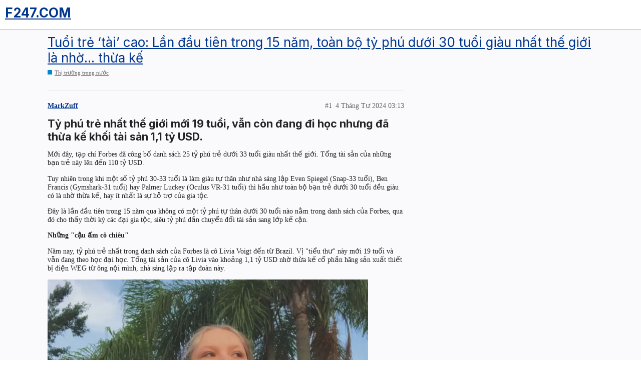

--- FILE ---
content_type: text/html; charset=utf-8
request_url: https://f247.com/t/tuoi-tre-tai-cao-lan-dau-tien-trong-15-nam-toan-bo-ty-phu-duoi-30-tuoi-giau-nhat-the-gioi-la-nho-thua-ke/769816
body_size: 7294
content:
<!DOCTYPE html>
<html lang="vi">
  <head>
    <meta charset="utf-8">
    <title>Tuổi trẻ ‘tài’ cao: Lần đầu tiên trong 15 năm, toàn bộ tỷ phú dưới 30 tuổi giàu nhất thế giới là nhờ... thừa kế - Thị trường trong nước - F247.COM</title>
    <meta name="description" content="Tỷ phú trẻ nhất thế giới mới 19 tuổi, vẫn còn đang đi học nhưng đã thừa kế khối tài sản 1,1 tỷ USD.       Mới đây, tạp chí Forbes đã công bố danh sách 25 tỷ phú trẻ dưới 33 tuổi giàu nhất thế giới. Tổng tài sản của nhữn&amp;hellip;">
    <meta name="generator" content="Discourse 2.9.0.beta5 - https://github.com/discourse/discourse version f313276966676f555d0c6918e913673730ae78f4">
<link rel="icon" type="image/png" href="https://images.f247.com/optimized/4X/4/3/1/4312a230fb67b9e6fa4ed29e6dfe003ffc2250ed_2_32x32.jpeg">
<link rel="apple-touch-icon" type="image/png" href="https://images.f247.com/optimized/1X/7651635be979ff8125a4c23d32669be2eafdcdbf_2_180x180.jpeg">
<meta name="theme-color" content="#ffffff">
<meta name="viewport" content="width=device-width, initial-scale=1.0, minimum-scale=1.0, user-scalable=yes, viewport-fit=cover">
<link rel="canonical" href="https://f247.com/t/tuoi-tre-tai-cao-lan-dau-tien-trong-15-nam-toan-bo-ty-phu-duoi-30-tuoi-giau-nhat-the-gioi-la-nho-thua-ke/769816" />
<script type="application/ld+json">{"@context":"http://schema.org","@type":"WebSite","url":"https://f247.com","potentialAction":{"@type":"SearchAction","target":"https://f247.com/search?q={search_term_string}","query-input":"required name=search_term_string"}}</script>
<link rel="search" type="application/opensearchdescription+xml" href="https://f247.com/opensearch.xml" title="F247.COM Search">

    <link href="/stylesheets/color_definitions_f247-look-light_10_16_433c242e94aa7197afbb4628abc28ad47000b0aa.css?__ws=f247.com" media="all" rel="stylesheet" class="light-scheme"/><link href="/stylesheets/color_definitions_f247-look-light_10_16_433c242e94aa7197afbb4628abc28ad47000b0aa.css?__ws=f247.com" media="(prefers-color-scheme: dark)" rel="stylesheet" class="dark-scheme"/>

  <link href="/stylesheets/desktop_b5ea9d8daa2cf2a8532502edb777b6957a7b354d.css?__ws=f247.com" media="all" rel="stylesheet" data-target="desktop"  />


  <link href="/stylesheets/be-core_b5ea9d8daa2cf2a8532502edb777b6957a7b354d.css?__ws=f247.com" media="all" rel="stylesheet" data-target="be-core"  />
  <link href="/stylesheets/discourse-details_b5ea9d8daa2cf2a8532502edb777b6957a7b354d.css?__ws=f247.com" media="all" rel="stylesheet" data-target="discourse-details"  />
  <link href="/stylesheets/discourse-local-dates_b5ea9d8daa2cf2a8532502edb777b6957a7b354d.css?__ws=f247.com" media="all" rel="stylesheet" data-target="discourse-local-dates"  />
  <link href="/stylesheets/discourse-narrative-bot_b5ea9d8daa2cf2a8532502edb777b6957a7b354d.css?__ws=f247.com" media="all" rel="stylesheet" data-target="discourse-narrative-bot"  />
  <link href="/stylesheets/discourse-presence_b5ea9d8daa2cf2a8532502edb777b6957a7b354d.css?__ws=f247.com" media="all" rel="stylesheet" data-target="discourse-presence"  />
  <link href="/stylesheets/discourse-whos-viewing_b5ea9d8daa2cf2a8532502edb777b6957a7b354d.css?__ws=f247.com" media="all" rel="stylesheet" data-target="discourse-whos-viewing"  />
  <link href="/stylesheets/f247-discourse-follow_b5ea9d8daa2cf2a8532502edb777b6957a7b354d.css?__ws=f247.com" media="all" rel="stylesheet" data-target="f247-discourse-follow"  />
  <link href="/stylesheets/f247-discourse-microsite_b5ea9d8daa2cf2a8532502edb777b6957a7b354d.css?__ws=f247.com" media="all" rel="stylesheet" data-target="f247-discourse-microsite"  />
  <link href="/stylesheets/f247-discourse-onesignal_b5ea9d8daa2cf2a8532502edb777b6957a7b354d.css?__ws=f247.com" media="all" rel="stylesheet" data-target="f247-discourse-onesignal"  />
  <link href="/stylesheets/f247-discourse-reactions_b5ea9d8daa2cf2a8532502edb777b6957a7b354d.css?__ws=f247.com" media="all" rel="stylesheet" data-target="f247-discourse-reactions"  />
  <link href="/stylesheets/f247-mobile-authen_b5ea9d8daa2cf2a8532502edb777b6957a7b354d.css?__ws=f247.com" media="all" rel="stylesheet" data-target="f247-mobile-authen"  />
  <link href="/stylesheets/fe-core_b5ea9d8daa2cf2a8532502edb777b6957a7b354d.css?__ws=f247.com" media="all" rel="stylesheet" data-target="fe-core"  />
  <link href="/stylesheets/lazy-yt_b5ea9d8daa2cf2a8532502edb777b6957a7b354d.css?__ws=f247.com" media="all" rel="stylesheet" data-target="lazy-yt"  />
  <link href="/stylesheets/poll_b5ea9d8daa2cf2a8532502edb777b6957a7b354d.css?__ws=f247.com" media="all" rel="stylesheet" data-target="poll"  />
  <link href="/stylesheets/f247-discourse-reactions_desktop_b5ea9d8daa2cf2a8532502edb777b6957a7b354d.css?__ws=f247.com" media="all" rel="stylesheet" data-target="f247-discourse-reactions_desktop"  />
  <link href="/stylesheets/poll_desktop_b5ea9d8daa2cf2a8532502edb777b6957a7b354d.css?__ws=f247.com" media="all" rel="stylesheet" data-target="poll_desktop"  />

  <link href="/stylesheets/desktop_theme_8_ae342c98bd8c0d1cedd9045c4d527a6dd14c29d1.css?__ws=f247.com" media="all" rel="stylesheet" data-target="desktop_theme" data-theme-id="8" data-theme-name="new topic button"/>
<link href="/stylesheets/desktop_theme_16_024322f30bfad73762cdd243e0269be8e1c7b3df.css?__ws=f247.com" media="all" rel="stylesheet" data-target="desktop_theme" data-theme-id="16" data-theme-name="f247-theme"/>
<link href="/stylesheets/desktop_theme_21_cb4a4c27f7ba4bbc4cdbbe66c1a9ecafe0ade27b.css?__ws=f247.com" media="all" rel="stylesheet" data-target="desktop_theme" data-theme-id="21" data-theme-name="hide noti email disabled"/>

    <!-- OwlCarousel  -->
<link rel="stylesheet" href="https://cdnjs.cloudflare.com/ajax/libs/OwlCarousel2/2.3.4/assets/owl.carousel.min.css" integrity="sha512-tS3S5qG0BlhnQROyJXvNjeEM4UpMXHrQfTGmbQ1gKmelCxlSEBUaxhRBj/EFTzpbP4RVSrpEikbmdJobCvhE3g==" crossorigin="anonymous" referrerpolicy="no-referrer">
<link rel="stylesheet" href="https://cdnjs.cloudflare.com/ajax/libs/OwlCarousel2/2.3.4/assets/owl.theme.default.min.css" integrity="sha512-sMXtMNL1zRzolHYKEujM2AqCLUR9F2C4/05cdbxjjLSRvMQIciEPCQZo++nk7go3BtSuK9kfa/s+a4f4i5pLkw==" crossorigin="anonymous" referrerpolicy="no-referrer">
<script src="https://cdnjs.cloudflare.com/ajax/libs/OwlCarousel2/2.3.4/owl.carousel.min.js" integrity="sha512-bPs7Ae6pVvhOSiIcyUClR7/q2OAsRiovw4vAkX+zJbw3ShAeeqezq50RIIcIURq7Oa20rW2n2q+fyXBNcU9lrw==" crossorigin="anonymous" referrerpolicy="no-referrer"></script>

<!-- OwlCarousel  -->
<!-- <link rel="stylesheet" href="https://assets.f247.com/plugins/f247-core/lib/css/owl.carousel.min.css" />
<link rel="stylesheet" href="https://assets.f247.com/plugins/f247-core/lib/css/owl.theme.default.min.cs" />
<script src="https://assets.f247.com/plugins/f247-core/lib/owl.carousel.min.js"></script> -->
<script src="/theme-javascripts/d4340ade4b71df4c84337cd8aa240eabe01fb132.js?__ws=f247.com" data-theme-id="6"></script>
<script src="/theme-javascripts/d9694acc99178ae73a65d1dce09677c56ff6fc74.js?__ws=f247.com" data-theme-id="12"></script>
<script type="module" src="https://assets.f247.com/plugins/f247-expert-community/js/image-by-short-url.js"></script>
<!-- PrimeVue -->
<link rel="stylesheet" href="https://assets.f247.com/plugins/fe-core/lib/css/theme.css">
<link rel="stylesheet" href="https://assets.f247.com/plugins/fe-core/lib/css/primeicons.css">
<link rel="stylesheet" href="https://assets.f247.com/plugins/fe-core/lib/css/primevue.min.css">
<link rel="stylesheet" href="https://assets.f247.com/plugins/fe-core/lib/css/primeflex.css">
<link rel="stylesheet" href="https://assets.f247.com/plugins/fe-core/lib/css/toastify.min.css">

<link rel="stylesheet" href="https://assets.f247.com/plugins/f247-expert-community/css/cherry-markdown.min.css">

<!-- Dependencies -->
<script src="https://assets.f247.com/plugins/fe-core/lib/vue.min.js"></script>
<script src="https://assets.f247.com/plugins/fe-core/lib/core.min.js"></script>
<script src="https://assets.f247.com/plugins/fe-core/lib/avatar.min.js"></script>
<script src="https://assets.f247.com/plugins/fe-core/lib/editor.min.js"></script>
<script src="https://assets.f247.com/plugins/fe-core/lib/chip.min.js"></script>
<script src="https://assets.f247.com/plugins/fe-core/lib/chips.min.js"></script>
<script src="https://assets.f247.com/plugins/fe-core/lib/slider.min.js"></script>
<script src="https://assets.f247.com/plugins/fe-core/lib/textarea.min.js"></script>
<script src="https://assets.f247.com/plugins/fe-core/lib/radiobutton.min.js"></script>
<script src="https://assets.f247.com/plugins/fe-core/lib/sidebar.min.js"></script>
<script src="https://assets.f247.com/plugins/fe-core/lib/confirmpopup.min.js"></script>
<script src="https://assets.f247.com/plugins/fe-core/lib/overlaypanel.min.js"></script>
<script src="https://assets.f247.com/plugins/fe-core/lib/calendar.min.js"></script>
<script src="https://assets.f247.com/plugins/fe-core/lib/autocomplete.min.js"></script>
<script src="https://assets.f247.com/plugins/fe-core/lib/multiselect.min.js"></script>
<script src="https://assets.f247.com/plugins/fe-core/lib/fileupload.min.js"></script>
<script src="https://assets.f247.com/plugins/fe-core/lib/progressspinner.min.js"></script>
<script src="https://assets.f247.com/plugins/fe-core/lib/progressbar.min.js"></script>
<script src="https://assets.f247.com/plugins/fe-core/lib/toast.min.js"></script>
<script src="https://assets.f247.com/plugins/fe-core/lib/usetoast.min.js"></script>
<script src="https://assets.f247.com/plugins/fe-core/lib/toastservice.min.js"></script>
<script src="https://assets.f247.com/plugins/fe-core/lib/datatable.min.js"></script>
<script src="https://assets.f247.com/plugins/fe-core/lib/column.min.js"></script>
<script src="https://assets.f247.com/plugins/fe-core/lib/row.min.js"></script>
<script src="https://assets.f247.com/plugins/fe-core/lib/carousel.min.js"></script>
<script src="https://assets.f247.com/plugins/fe-core/lib/panelmenu.min.js"></script>
<script src="https://assets.f247.com/plugins/fe-core/lib/inlinemessage.min.js"></script>
<script src="https://assets.f247.com/plugins/fe-core/lib/tabview.min.js"></script>
<script src="https://assets.f247.com/plugins/fe-core/lib/tabpanel.min.js"></script>
<script src="https://assets.f247.com/plugins/fe-core/lib/dropdown.min.js"></script>
<script src="https://assets.f247.com/plugins/fe-core/lib/checkbox.min.js"></script>

<script src="https://cdn.jsdelivr.net/npm/primevue@3.29.0/tabmenu/tabmenu.min.js"></script>
<script src="https://cdn.jsdelivr.net/npm/primevue@3.29.0/tag/tag.min.js"></script>
<script src="https://cdn.jsdelivr.net/npm/@vueuse/shared@10.4.1/index.iife.min.js"></script>
<script src="https://cdn.jsdelivr.net/npm/@vueuse/core@10.4.1/index.iife.min.js"></script>

<!-- Libs -->

<script src="https://assets.f247.com/plugins/fe-core/lib/numeral.min.js"></script>
<script src="https://assets.f247.com/plugins/fe-core/lib/lodash.min.js"></script>
<script src="https://assets.f247.com/plugins/fe-core/lib/dayjs.min.js"></script>
<script src="https://assets.f247.com/plugins/fe-core/lib/socket.io.min.js"></script>
<script src="https://assets.f247.com/plugins/fe-core/lib/mitt.umd.min.js"></script>
<script src="https://assets.f247.com/plugins/fe-core/lib/iconify-icon.min.js"></script>

<script src="https://assets.f247.com/plugins/f247-expert-community/js/cherry-markdown.js"></script>
<script src="https://assets.f247.com/plugins/f247-expert-community/js/toastify.js"></script>


<!-- Pinia -->
<script src="https://assets.f247.com/plugins/fe-core/lib/vue-demi.min.js"></script>
<script src="https://assets.f247.com/plugins/fe-core/lib/pinia.min.js"></script>

<!--vue-router-->
<script src="https://assets.f247.com/plugins/fe-core/lib/vue-router.global.min.js"></script>


<!--  Vuelidate -->
<script src="https://assets.f247.com/plugins/fe-core/lib/vuelidate.core.js"></script>
<script src="https://assets.f247.com/plugins/fe-core/lib/vuelidate.validators.js"></script>

<!--  Vueuse -->
<script src="https://cdn.jsdelivr.net/npm/@vueuse/shared"></script>
<script src="https://cdn.jsdelivr.net/npm/@vueuse/core"></script>

<!--  systemjs -->
<script src="https://assets.f247.com/plugins/f247-discourse-microsite/dist/libs/system.min.js?v=2"></script>
<script src="https://assets.f247.com/plugins/f247-discourse-microsite/dist/libs/amd.min.js?v=2"></script>


<script src="https://cdn.onesignal.com/sdks/OneSignalSDK.js" defer=""></script>
<script src="/theme-javascripts/7c858e17145ad6d92f58a3a1ab468d7dc11e3267.js?__ws=f247.com" data-theme-id="18"></script>
<script src="/theme-javascripts/af3e202cc81e7ebd7230da8cbd009f7287e5cb4c.js?__ws=f247.com" data-theme-id="20"></script>
    
        <link rel="alternate nofollow" type="application/rss+xml" title="Nguồn cấp dữ liệu RSS của &#39;Tuổi trẻ ‘tài’ cao: Lần đầu tiên trong 15 năm, toàn bộ tỷ phú dưới 30 tuổi giàu nhất thế giới là nhờ... thừa kế&#39;" href="https://f247.com/t/tuoi-tre-tai-cao-lan-dau-tien-trong-15-nam-toan-bo-ty-phu-duoi-30-tuoi-giau-nhat-the-gioi-la-nho-thua-ke/769816.rss" />
    <meta property="og:site_name" content="F247.COM" />
<meta property="og:type" content="website" />
<meta name="twitter:card" content="summary" />
<meta name="twitter:image" content="https://images.f247.com/original/4X/9/6/2/962c545c5c7f101b8cca03f7328c7cbdc8612049.png" />
<meta property="og:image" content="https://images.f247.com/original/4X/9/6/2/962c545c5c7f101b8cca03f7328c7cbdc8612049.png" />
<meta property="og:url" content="https://f247.com/t/tuoi-tre-tai-cao-lan-dau-tien-trong-15-nam-toan-bo-ty-phu-duoi-30-tuoi-giau-nhat-the-gioi-la-nho-thua-ke/769816" />
<meta name="twitter:url" content="https://f247.com/t/tuoi-tre-tai-cao-lan-dau-tien-trong-15-nam-toan-bo-ty-phu-duoi-30-tuoi-giau-nhat-the-gioi-la-nho-thua-ke/769816" />
<meta property="og:title" content="Tuổi trẻ ‘tài’ cao: Lần đầu tiên trong 15 năm, toàn bộ tỷ phú dưới 30 tuổi giàu nhất thế giới là nhờ... thừa kế" />
<meta name="twitter:title" content="Tuổi trẻ ‘tài’ cao: Lần đầu tiên trong 15 năm, toàn bộ tỷ phú dưới 30 tuổi giàu nhất thế giới là nhờ... thừa kế" />
<meta property="og:description" content="Tỷ phú trẻ nhất thế giới mới 19 tuổi, vẫn còn đang đi học nhưng đã thừa kế khối tài sản 1,1 tỷ USD.       Mới đây, tạp chí Forbes đã công bố danh sách 25 tỷ phú trẻ dưới 33 tuổi giàu nhất thế giới. Tổng tài sản của những bạn trẻ này lên đến 110 tỷ USD.    Tuy nhiên trong khi một số tỷ phú 30-33 tuổi là làm giàu tự thân như nhà sáng lập Even Spiegel (Snap-33 tuổi), Ben Francis (Gymshark-31 tuổi) hay Palmer Luckey (Oculus VR-31 tuổi) thì hầu như toàn bộ bạn trẻ dưới 30 tuổi đều giàu có là nhờ thừ..." />
<meta name="twitter:description" content="Tỷ phú trẻ nhất thế giới mới 19 tuổi, vẫn còn đang đi học nhưng đã thừa kế khối tài sản 1,1 tỷ USD.       Mới đây, tạp chí Forbes đã công bố danh sách 25 tỷ phú trẻ dưới 33 tuổi giàu nhất thế giới. Tổng tài sản của những bạn trẻ này lên đến 110 tỷ USD.    Tuy nhiên trong khi một số tỷ phú 30-33 tuổi là làm giàu tự thân như nhà sáng lập Even Spiegel (Snap-33 tuổi), Ben Francis (Gymshark-31 tuổi) hay Palmer Luckey (Oculus VR-31 tuổi) thì hầu như toàn bộ bạn trẻ dưới 30 tuổi đều giàu có là nhờ thừ..." />
<meta property="article:published_time" content="2024-04-04T03:13:00+00:00" />
<meta property="og:ignore_canonical" content="true" />


    
  </head>
  <body class="crawler">
    
<script src="/theme-javascripts/f2e4a40f5bb3c3b78cdcb3dcb3758af7c217c675.js?__ws=f247.com" data-theme-id="8"></script>
    <header>
  <a href="/">
    <h1>F247.COM</h1>
  </a>
</header>

    <div id="main-outlet" class="wrap" role="main">
        <div id="topic-title">
    <h1>
      <a href="/t/tuoi-tre-tai-cao-lan-dau-tien-trong-15-nam-toan-bo-ty-phu-duoi-30-tuoi-giau-nhat-the-gioi-la-nho-thua-ke/769816">Tuổi trẻ ‘tài’ cao: Lần đầu tiên trong 15 năm, toàn bộ tỷ phú dưới 30 tuổi giàu nhất thế giới là nhờ... thừa kế</a>
    </h1>

      <div class="topic-category" itemscope itemtype="http://schema.org/BreadcrumbList">
          <span itemprop="itemListElement" itemscope itemtype="http://schema.org/ListItem">
            <a href="https://f247.com/c/thi-truong-trong-nuoc/5" class="badge-wrapper bullet" itemprop="item">
              <span class='badge-category-bg' style='background-color: #0088CC'></span>
              <span class='badge-category clear-badge'>
                <span class='category-name' itemprop='name'>Thị trường trong nước</span>
              </span>
            </a>
            <meta itemprop="position" content="1" />
          </span>
      </div>

  </div>

  


      <div id='post_1' itemscope itemtype='http://schema.org/DiscussionForumPosting' class='topic-body crawler-post'>
        <div class='crawler-post-meta'>
          <div itemprop='publisher' itemscope itemtype="http://schema.org/Organization">
            <meta itemprop='name' content='F247'>
              <div itemprop='logo' itemscope itemtype="http://schema.org/ImageObject">
                <meta itemprop='url' content='https://images.f247.com/original/4X/6/2/1/6218fdc59433d44fc6edc395f71e1ae4d2dddc24.png'>
              </div>
          </div>
          <span class="creator" itemprop="author" itemscope itemtype="http://schema.org/Person">
            <a itemprop="url" href='https://f247.com/u/MarkZuff'><span itemprop='name'>MarkZuff</span></a>
            
          </span>

          <link itemprop="mainEntityOfPage" href="https://f247.com/t/tuoi-tre-tai-cao-lan-dau-tien-trong-15-nam-toan-bo-ty-phu-duoi-30-tuoi-giau-nhat-the-gioi-la-nho-thua-ke/769816">

            <link itemprop="image" href="https://images.f247.com/original/4X/9/6/2/962c545c5c7f101b8cca03f7328c7cbdc8612049.png">

          <span class="crawler-post-infos">
              <time itemprop='datePublished' datetime='2024-04-04T03:13:00Z' class='post-time'>
                4 Tháng Tư 2024 03:13
              </time>
              <meta itemprop='dateModified' content='2024-04-04T03:31:14Z'>
          <span itemprop='position'>#1</span>
          </span>
        </div>
        <div class='post' itemprop='articleBody'>
          <h2> Tỷ phú trẻ nhất thế giới mới 19 tuổi, vẫn còn đang đi học nhưng đã thừa kế khối tài sản 1,1 tỷ USD. </h2> <div> <div data-role="content"> <div data-marked-zoneid="cafef_detail_relatednewsbox"> </div> <p> Mới đây, tạp chí Forbes đã công bố danh sách 25 tỷ phú trẻ dưới 33 tuổi giàu nhất thế giới. Tổng tài sản của những bạn trẻ này lên đến 110 tỷ USD. </p> <p> Tuy nhiên trong khi một số tỷ phú 30-33 tuổi là làm giàu tự thân như nhà sáng lập Even Spiegel (Snap-33 tuổi), Ben Francis (Gymshark-31 tuổi) hay Palmer Luckey (Oculus VR-31 tuổi) thì hầu như toàn bộ bạn trẻ dưới 30 tuổi đều giàu có là nhờ thừa kế, hay ít nhất là sự hỗ trợ của gia tộc. </p> <p> Đây là lần đầu tiên trong 15 năm qua không có một tỷ phú tự thân dưới 30 tuổi nào nằm trong danh sách của Forbes, qua đó cho thấy thời kỳ các đại gia tộc, siêu tỷ phú dần chuyển đổi tài sản sang lớp kế cận. </p> <p> <strong> Những "cậu ấm cô chiêu" </strong> </p> <p> Năm nay, tỷ phú trẻ nhất trong danh sách của Forbes là cô Livia Voigt đến từ Brazil. Vị "tiểu thư" này mới 19 tuổi và vẫn đang theo học đại học. Tổng tài sản của cô Livia vào khoảng 1,1 tỷ USD nhờ thừa kế cổ phần hãng sản xuất thiết bị điện WEG từ ông nội mình, nhà sáng lập ra tập đoàn này. </p>  <div> <img alt="Tuổi trẻ ‘tài’ cao: Lần đầu tiên trong 15 năm, toàn bộ tỷ phú dưới 30 tuổi giàu nhất thế giới là nhờ... thừa kế- Ảnh 1." height="360" src="https://images.f247.com/original/4X/9/6/2/962c545c5c7f101b8cca03f7328c7cbdc8612049.png" data-base62-sha1="lquAXCOwiLPGFUv5BSFNlOLc4Wt" title="Tuổi trẻ ‘tài’ cao: Lần đầu tiên trong 15 năm, toàn bộ tỷ phú dưới 30 tuổi giàu nhất thế giới là nhờ... thừa kế- Ảnh 1." width="640"> </div>  <p> Cô Livia Voigt </p>   <p> Cả cô Livia và người chị Dora Voigt de Assis (26 tuổi) đều nằm trong danh sách của Forbes và là những gương mặt mới trong bảng xếp hạng các tỷ phú trẻ giàu nhất thế giới. </p> <p> Người đứng đầu danh sách này về độ giàu có là anh em nhà Mistry đến từ Ireland. Cả 2 ở độ tuổi 25-27 có tổng tài sản lên đến 4,9 tỷ USD nhờ thừa hưởng cổ phần Tata Sons từ người cha Cyrus Mistry của họ khi ông qua đời năm 2022. </p> <p> Tương tự, anh Clemente Del Vecchio, 19 tuổi đến từ Italy cũng được thừa hưởng cổ phần từ người thân quá cố. Ngoài ra còn nhiều trường hợp thừa kế tương tự khác đã tạo nên hàng loạt tỷ phú trẻ chưa đến 30 tuổi. </p> <p> Số liệu này cho thấy thời kỳ chuyển giao tài sản của các đại gia và gia tộc đang bắt đầu khi người tiền nhiệm dần già đi. </p> <p> Báo cáo của Cục dự trữ liên bang Mỹ (FED) cho thấy tầng lớp sinh sau năm 1964 đang nắm giữ đến 95,9 nghìn tỷ USD tài sản trong tổng số 147,1 nghìn tỷ USD của nước này. Bởi vậy hàng nghìn tỷ USD sẽ được thừa kế, trao tay qua mỗi năm bằng các hình thức khác nhau. </p> <p> Ví dụ các tỷ phú như Charles Koch (Koch Industries- 88 tuổi) hay Phil Knight (Nike- 86 tuổi) đều đang chuẩn bị chuyển giao tài sản của mình cho lớp kế cận. </p> <p> Trong khi đó, những tỷ phú tự thân lớp trước như Bobby Murphy của Snap (35 tuổi) và Mark Zuckerberg của Meta (39 tuổi) đều dần già đi mà không có người kế cận. </p>  <div> <img alt="Tuổi trẻ ‘tài’ cao: Lần đầu tiên trong 15 năm, toàn bộ tỷ phú dưới 30 tuổi giàu nhất thế giới là nhờ... thừa kế- Ảnh 2." height="450" src="https://images.f247.com/original/4X/c/3/f/c3f2d26977deb63401375a4bcf9c6f800f4c57cb.jpeg" data-base62-sha1="rXrlIzF3d4pFvUigiHFO8Tp1JXB" title="Tuổi trẻ ‘tài’ cao: Lần đầu tiên trong 15 năm, toàn bộ tỷ phú dưới 30 tuổi giàu nhất thế giới là nhờ... thừa kế- Ảnh 2." width="640"> </div>  <p> Evan Spiegel </p>   <p> <strong> Danh sách (theo tuổi) </strong> <br> </p> <p> Tờ Forbes cho hay gần như 25 tỷ phú trẻ giàu nhất thế giới đều có tài sản gia tăng trong năm vừa qua. </p> <p> <strong> <em> 1. Evan Spiegel (33 tuổi) </em> </strong> </p> <p> -Tài sản: 3,1 tỷ USD </p> <p> -Nguồn lợi nhuận: Snapchat </p> <p> Bản thân Spiegel đã bỏ đại học Stanford để khởi nghiệp Snapchat cùng bạn bè vào năm 2011 để rồi trở thành tỷ phú năm 25 tuổi. </p> <p> <strong> <em> 2. John Collison (33 tuổi) </em> </strong> </p> <p> -Tài sản: 7,2 tỷ USD </p> <p> -Nguồn lợi nhuận: Stripe </p> <p> Anh John khởi nghiệp cùng người anh Patrick và bán startup Auctomatic của mình cho eBay với giá 5 triệu USD năm 2007. Khi này John mới chỉ học cấp 2. Sau này anh đã bỏ dở đại học Harvard để tập trung xây dựng dự án Stripe, một nền tảng thanh toán trực tuyến. Startup này được định giá 9,2 tỷ USD năm 2016 khi John ở tuổi 26. </p>  <div> <img alt="Tuổi trẻ ‘tài’ cao: Lần đầu tiên trong 15 năm, toàn bộ tỷ phú dưới 30 tuổi giàu nhất thế giới là nhờ... thừa kế- Ảnh 3." height="360" src="https://images.f247.com/original/4X/0/c/a/0ca045fa1587b7e5aaa27c04be157a96f81ae7cf.jpeg" data-base62-sha1="1NH735PYtboFSHGYNBOGRO2SPeL" title="Tuổi trẻ ‘tài’ cao: Lần đầu tiên trong 15 năm, toàn bộ tỷ phú dưới 30 tuổi giàu nhất thế giới là nhờ... thừa kế- Ảnh 3." width="640"> </div>  <p> John Collison </p>   <p> <strong> <em> 3. Shunsaku Sagami (33 tuổi) </em> </strong> </p> <p> -Tài sản: 1,9 tỷ USD </p> <p> -Nguồn lợi nhuận: M&amp;A Brokerage </p> <p> Anh Sagami sáng lập M&amp;A Research vào năm 2018 khi sử dụng trí tuệ thông minh nhân tạo nhằm tư vấn chiến lược cho các doanh nghiệp nhỏ và vừa ở Nhật Bản, nơi các chủ sở hữu già nua không có người kế nghiệp. Tháng 4/2023, anh Sagami chính thức trở thành tỷ phú khi giá cổ phiếu M&amp;A Research tăng mạnh. </p> <p> <strong> <em> 4. Jonathan Kwok (32 tuổi) </em> </strong> </p> <p> -Tài sản: 2,4 tỷ USD </p> <p> -Nguồn lợi nhuận: Sun Hung Kai </p> <p> Anh Kwok và người anh trai Geofrey đã thừa hưởng cổ phần từ người cha Walter Kwok sau khi ông qua đời năm 2018. </p> <p> <strong> <em> 5. Mark Mateschitz (31 tuổi) </em> </strong> </p> <p> -Tài sản: 39,6 tỷ USD </p> <p> -Nguồn lợi nhuận: Red Bull </p> <p> Anh Mark thừa kế 49% cổ phần Red Bull từ người cha Dietrich Mateschitz sau khi ông qua đời vào năm 2022. Doanh thu của hãng đạt 11,6 tỷ USD năm 2023 với 12,1 triệu lon nước tăng lực được tiêu thụ. </p> <p> <strong> <em> 6. Ben Francis (31 tuổi) </em> </strong> </p> <p> -Tài sản: 1,3 tỷ USD </p> <p> -Nguồn lợi nhuận: Gymshark </p> <p> Khi còn là chàng sinh viên 19 tuổi đang phải đi làm nghề giao pizza, anh Ben đã sáng lập trang web Gymshark cùng người bạn, chuyên mua buôn thực phẩm chức năng về bán lại, sau này mở rộng sang cả mảng thời trang. Năm 2020, startup này được bán cho General Atlantic với giá 1,5 tỷ USD. Hiện Francis vẫn nắm giữ 70% cổ phần và đang làm CEO. </p> <p> <strong> <em> 7. Andy Fang (31 tuổi) </em> </strong> </p> <p> -Tài sản: 1,2 tỷ USD </p> <p> -Nguồn lợi nhuận: DoorDash </p> <p> <strong> <em> 8. Michal Strnad (31 tuổi) </em> </strong> </p> <p> -Tài sản: 4,4 tỷ USD </p> <p> -Nguồn lợi nhuận: Weapons </p> <p> <strong> <em> 9. Palmer Lucky (31 tuổi) </em> </strong> </p> <p> -Tài sản: 2,3 tỷ USD </p> <p> -Nguồn lợi nhuận: Virtual Reality </p> <p> <strong> <em> 10. Stenley Tang (31 tuổi) </em> </strong> </p> <p> -Tài sản: 1,2 tỷ USD </p> <p> -Nguồn lợi nhuận: DoorDash </p> <p> <strong> <em> 11. Gustav Magnar Witzoe (30 tuổi) </em> </strong> </p> <p> -Tài sản: 4,2 tỷ USD </p> <p> -Nguồn lợi nhuận: Salmar </p> <p> <strong> <em> 12. Sophie Luise Fielmann (29 tuổi) </em> </strong> </p> <p> -Tài sản: 2,7 tỷ USD </p> <p> -Nguồn lợi nhuận: Optometry </p> <p> <strong> <em> 13. Leonardo Maria Del Vecchio (28 tuổi) </em> </strong> </p> <p> -Tài sản: 4,7 tỷ USD </p> <p> -Nguồn lợi nhuận: Eyeglasses </p> <p> <strong> <em> 14. Katharina Andresen (28 tuổi) </em> </strong> </p> <p> -Tài sản: 1,7 tỷ USD </p> <p> -Nguồn lợi nhuận: Ferd </p> <p> <strong> <em> 15. Alexandra Andresen (27 tuổi) </em> </strong> </p> <p> -Tài sản: 1,6 tỷ USD </p> <p> -Nguồn lợi nhuận: Ferd </p> <p> <strong> <em> 16. Firoz Mistry (27 tuổi) </em> </strong> </p> <p> -Tài sản: 4,9 tỷ USD </p> <p> -Nguồn lợi nhuận: Tata Sons </p> <p> <strong> <em> 17. Dora Voigt de Assis (26 tuổi) </em> </strong> </p> <p> -Tài sản: 1,1 tỷ USD </p> <p> -Nguồn lợi nhuận: WEG </p> <p> <strong> <em> 18. Zahan Mistry (25 tuổi) </em> </strong> </p> <p> -Tài sản: 4,9 tỷ USD </p> <p> -Nguồn lợi nhuận: Tata Sons </p> <p> <strong> <em> 19. Remi Dassault (22 tuổi) </em> </strong> </p> <p> -Tài sản: 2,5 tỷ USD </p> <p> -Nguồn lợi nhuận: Dassault Systèmes, Dassault Aviation </p> <p> <strong> <em> 20. Luca Del Vecchio (22 tuổi) </em> </strong> </p> <p> -Tài sản: 4,7 tỷ USD </p> <p> -Nguồn lợi nhuận: Delfin </p> <p> <strong> <em> 21. Kim Jung-min (22 tuổi) </em> </strong> </p> <p> -Tài sản: 1,4 tỷ USD </p> <p> -Nguồn lợi nhuận: Nexon </p> <p> <strong> <em> 22. Kevin David Lehmann (21 tuổi) </em> </strong> </p> <p> -Tài sản: 3,3 tỷ USD </p> <p> -Nguồn lợi nhuận: ■■-drogerie markt </p> <p> <strong> <em> 23. Kim Jung-youn (20 tuổi) </em> </strong> </p> <p> -Tài sản: 1,4 tỷ USD </p> <p> -Nguồn lợi nhuận: Nexon </p> <p> <strong> <em> 24. Clemente Del Vecchio (19 tuổi) </em> </strong> </p> <p> -Tài sản: 4,7 tỷ USD </p> <p> -Nguồn lợi nhuận: Delfin </p> <p> <strong> <em> 25. Livia Voigt (19 tuổi) </em> </strong> </p> <p> -Tài sản: 1,1 tỷ USD </p> <p> -Nguồn lợi nhuận: WEG </p> <p> *Nguồn: Forbes </p> </div> </div> <p> Theo Băng Băng </p> <a href="https://antt.nguoiduatin.vn/tuoi-tre-tai-cao-lan-dau-tien-trong-15-nam-toan-bo-ty-phu-duoi-30-tuoi-giau-nhat-the-gioi-la-nho-thua-ke-12188.html" target="_blank" rel="noopener nofollow ugc"> <strong> <p> An ninh tiền tệ </p> </strong> </a>   <p> <a href="https://cafef.vn/tuoi-tre-tai-cao-lan-dau-tien-trong-15-nam-toan-bo-ty-phu-duoi-30-tuoi-giau-nhat-the-gioi-la-nho-thua-ke-188240404091332779.chn" target="_blank" rel="noopener nofollow ugc"> https://cafef.vn/tuoi-tre-tai-cao-lan-dau-tien-trong-15-nam-toan-bo-ty-phu-duoi-30-tuoi-giau-nhat-the-gioi-la-nho-thua-ke-188240404091332779.chn </a> </p>
        </div>

        <meta itemprop='headline' content='Tuổi trẻ ‘tài’ cao: Lần đầu tiên trong 15 năm, toàn bộ tỷ phú dưới 30 tuổi giàu nhất thế giới là nhờ... thừa kế'>
          <meta itemprop='keywords' content=''>

        <div itemprop="interactionStatistic" itemscope itemtype="http://schema.org/InteractionCounter">
           <meta itemprop="interactionType" content="http://schema.org/LikeAction"/>
           <meta itemprop="userInteractionCount" content="0" />
           <span class='post-likes'></span>
         </div>

         <div itemprop="interactionStatistic" itemscope itemtype="http://schema.org/InteractionCounter">
            <meta itemprop="interactionType" content="http://schema.org/CommentAction"/>
            <meta itemprop="userInteractionCount" content="0" />
          </div>


         
      </div>






    </div>
    <footer class="container wrap">
  <nav class='crawler-nav'>
    <ul>
      <li itemscope itemtype='http://schema.org/SiteNavigationElement'>
        <span itemprop='name'>
          <a href='/' itemprop="url">Trang chủ </a>
        </span>
      </li>
      <li itemscope itemtype='http://schema.org/SiteNavigationElement'>
        <span itemprop='name'>
          <a href='/categories' itemprop="url">Danh mục </a>
        </span>
      </li>
      <li itemscope itemtype='http://schema.org/SiteNavigationElement'>
        <span itemprop='name'>
          <a href='/guidelines' itemprop="url">FAQ/Hướng dẫn </a>
        </span>
      </li>
      <li itemscope itemtype='http://schema.org/SiteNavigationElement'>
        <span itemprop='name'>
          <a href='/tos' itemprop="url">Điều khoản Dịch vụ </a>
        </span>
      </li>
      <li itemscope itemtype='http://schema.org/SiteNavigationElement'>
        <span itemprop='name'>
          <a href='/privacy' itemprop="url">Chính sách bảo mật </a>
        </span>
      </li>
    </ul>
  </nav>
  <p class='powered-by-link'>Được hỗ trợ bởi <a href="https://www.discourse.org">Discourse</a>, được xem tốt nhất khi bật JavaScript</p>
</footer>

    
    <script src="/theme-javascripts/d3b03ed826c3373acd280af82bed5297c2d47b0b.js?__ws=f247.com" data-theme-id="16"></script>
  </body>
  
</html>


--- FILE ---
content_type: text/css
request_url: https://f247.com/stylesheets/color_definitions_f247-look-light_10_16_433c242e94aa7197afbb4628abc28ad47000b0aa.css?__ws=f247.com
body_size: 1353
content:
:root{--scheme-type: light;--primary: #222;--secondary: #fff;--tertiary: #00358e;--quaternary: #2a67cb;--header_background: #fff;--header_primary: #333;--highlight: #ffff4d;--danger: #e45735;--success: #090;--love: #fa6c8d;--always-black-rgb: 0, 0, 0;--primary-rgb: 34,34,34;--primary-low-rgb: 232.9,232.9,232.9;--secondary-rgb: 255,255,255;--header_background-rgb: 255,255,255;--tertiary-rgb: 0,53,142;--primary-very-low: #f8f8f8;--primary-low: #e9e9e9;--primary-low-mid: #bdbdbd;--primary-medium: #919191;--primary-high: #646464;--primary-very-high: #434343;--primary-50: #f8f8f8;--primary-100: #f2f2f2;--primary-200: #e9e9e9;--primary-300: #d3d3d3;--primary-400: #bdbdbd;--primary-500: #a7a7a7;--primary-600: #919191;--primary-700: #646464;--primary-800: #646464;--primary-900: #434343;--header_primary-low: #f2f2f2;--header_primary-low-mid: #d0d0d0;--header_primary-medium: #afafaf;--header_primary-high: #929292;--header_primary-very-high: #5e5e5e;--secondary-low: #4d4d4d;--secondary-medium: gray;--secondary-high: #a6a6a6;--secondary-very-high: #ededed;--tertiary-very-low: #dae8ff;--tertiary-low: #c8dcff;--tertiary-medium: #478cff;--tertiary-high: #0050d8;--tertiary-hover: #00286b;--tertiary-50: #dae8ff;--tertiary-100: #d3e3ff;--tertiary-200: #cfe1ff;--tertiary-300: #c8dcff;--tertiary-400: #9fc3ff;--tertiary-500: #7af;--tertiary-600: #478cff;--tertiary-700: #2275ff;--tertiary-800: #005efc;--tertiary-900: #0050d8;--quaternary-low: #bdd1f1;--highlight-low: #ffffca;--highlight-medium: #ffffa6;--highlight-high: #a6a600;--danger-low: #fbe6e1;--danger-low-mid: rgba(242,171,154,0.7);--danger-medium: #ec8972;--danger-hover: #c63c1b;--success-low: #b8ffb8;--success-medium: #4dff4d;--success-hover: #007a00;--love-low: #fee9ee;--wiki: green;--blend-primary-secondary-5: #f9f9f9;--primary-med-or-secondary-med: #919191;--primary-med-or-secondary-high: #919191;--primary-high-or-secondary-low: #646464;--primary-low-mid-or-secondary-high: #bdbdbd;--primary-low-mid-or-secondary-low: #bdbdbd;--primary-or-primary-low-mid: #222;--highlight-low-or-medium: #ffffca;--tertiary-or-tertiary-low: #00358e;--tertiary-low-or-tertiary-high: #c8dcff;--tertiary-med-or-tertiary: #478cff;--secondary-or-primary: #fff;--tertiary-or-white: #00358e;--facebook-or-white: #1877f2;--twitter-or-white: #1da1f2;--hljs-comment: #998;--hljs-number: #099;--hljs-string: #d14;--hljs-literal: #458;--hljs-tag: #000080;--hljs-attribute: #008080;--hljs-symbol: #990073;--hljs-bg: #f8f8f8;--hljs-builtin-name: #0050d8;--google: #fff;--google-hover: #f2f2f2;--instagram: #e1306c;--instagram-hover: #ac194b;--facebook: #1877f2;--facebook-hover: #0a54b3;--cas: #70ba61;--twitter: #1da1f2;--twitter-hover: #0c85d0;--github: #100e0f;--github-hover: #463e42;--discord: #7289da;--discord-hover: #4a67cf;--gold: #e7c300;--silver: silver;--bronze: #cd7f32}:root{--f247-red-900: #EC1D32;--f247-red-400: #F7A5AD;--f247-red-50: #FEF1F3;--f247-dark-blue-900: #171949;--f247-dark-blue-800: #3E3F67;--f247-dark-blue-700: #646686;--f247-dark-blue-600: #8b8ca4;--f247-dark-blue-200: #BABAC9;--f247-dark-blue-100: #ECEDF0;--f247-blue-800: #3049F4;--f247-blue-700: #0E41C6;--f247-blue-600: #43A3FF;--f247-blue-500: #43A3FF;--f247-blue-400: #43A3FF;--f247-blue-300: #89CFF5;--f247-blue-200: rgba(172,226,255,0.855);--f247-blue-50: #F7FBFF;--f247-dark-cornflower-blue-800: #1D3793;--f247-dark-cornflower-blue-300: #A2A3B6;--f247-dark-cornflower-blue-50: #F8F8FA;--f247-gray-600: #333;--f247-gray-400: #797979;--f247-gray-300: #A4A4A4;--f247-gray-200: #E2E2E2;--f247-gray-150: #F1F3F5;--f247-gray-100: #ECECEC;--f247-gray-50: #F7F7F7;--f247-gray-0: #fff;--f247-green-900: #090;--f247-green-500: #74FBDB;--f247-green-400: #99D699;--f247-green-50: #E6F5E6;--f247-orange-800: #f92;--f247-orange-400: #FFD6A7;--f247-orange-50: #FFF5E9;--f247-violet-600: #CC3CFF;--f247-chart-middle-blue: #77CBE9;--f247-chart-green: #53B498;--f247-chart-queen-blue: #3A6AA0;--f247-chart-pink: #D083B4;--f247-chart-yellow: #F3CE49;--f247-chart-beige: #CBA57E;--f247-chart-purple: #8047BE;--f247-chart-fuzzy-wuzzy: #CD6F71;--f247-chart-dim-gray: #706567;--f247-chart-origin: #F1955A;--f247-content-primary: #171949;--f247-content-gray-600: #333;--f247-content-error: #EC1D32;--f247-content-note: #797979;--f247-content-paceholder: #A4A4A4;--f247-border-input: #E2E2E2;--f247-border-card: #A1CFFC;--f247-bordre-line: #ECECEC;--f247-bg-primary: #fff;--f247-bg-blue-50: #F7FBFF;--f247-bg-hover: #ECECEC;--f247-bg-dropdown: #ECECEC;--f247-bg-main: #F1F3F5;--f247-bg-secondary: #A4A4A4;--f247-extend-status: #090;--f247-extend-noti: #090;--f247-extend-icon: #BABAC9;--f247-extend-trade-green: #090;--f247-extend-trade-violet: #CC3CFF;--f247-extend-trade-blue: #43A3FF;--f247-extend-trade-orange: #f92}:root{--font-family: Arial, sans-serif}:root{--heading-font-family: Arial, sans-serif}

/*# sourceMappingURL=color_definitions_f247-look-light_10_16_433c242e94aa7197afbb4628abc28ad47000b0aa.css.map?__ws=f247.com */


--- FILE ---
content_type: text/css
request_url: https://f247.com/stylesheets/be-core_b5ea9d8daa2cf2a8532502edb777b6957a7b354d.css?__ws=f247.com
body_size: -185
content:

/*# sourceMappingURL=be-core_b5ea9d8daa2cf2a8532502edb777b6957a7b354d.css.map?__ws=f247.com */


--- FILE ---
content_type: text/css
request_url: https://f247.com/stylesheets/discourse-narrative-bot_b5ea9d8daa2cf2a8532502edb777b6957a7b354d.css?__ws=f247.com
body_size: -142
content:
article[data-user-id="-2"] div.cooked iframe{border:0}

/*# sourceMappingURL=discourse-narrative-bot_b5ea9d8daa2cf2a8532502edb777b6957a7b354d.css.map?__ws=f247.com */


--- FILE ---
content_type: text/css
request_url: https://f247.com/stylesheets/discourse-whos-viewing_b5ea9d8daa2cf2a8532502edb777b6957a7b354d.css?__ws=f247.com
body_size: -9
content:
.whos-viewing{margin:0px 0px 10px 0px}.online-count-container{padding:10px 12px;display:block !important;color:#176093;font-weight:bold}.online-count-container-topic{font-weight:normal}.online-accounts-container{font-weight:normal}.online-accounts-container span:after{content:','}.online-accounts-container span:last-of-type:after{content:''}.online_count{color:#208805;font-size:1.5em;font-weight:bold}

/*# sourceMappingURL=discourse-whos-viewing_b5ea9d8daa2cf2a8532502edb777b6957a7b354d.css.map?__ws=f247.com */


--- FILE ---
content_type: text/css
request_url: https://f247.com/stylesheets/f247-discourse-follow_b5ea9d8daa2cf2a8532502edb777b6957a7b354d.css?__ws=f247.com
body_size: -23
content:
.follow-statistic span:first-of-type{margin-right:3px}.follow-statistics-user-card .value{padding-left:5px}.user-follows-tab .feed-link{margin-bottom:1em;display:block}#user-card>div>div.card-row.metadata-row>div>h3{font-weight:bold;color:#11358e}

/*# sourceMappingURL=f247-discourse-follow_b5ea9d8daa2cf2a8532502edb777b6957a7b354d.css.map?__ws=f247.com */


--- FILE ---
content_type: text/css
request_url: https://f247.com/stylesheets/f247-discourse-onesignal_b5ea9d8daa2cf2a8532502edb777b6957a7b354d.css?__ws=f247.com
body_size: 40
content:
.mobile-app-login-modal .modal-backdrop,.mobile-app-login-modal .modal-header{display:none}.mobile-app-login-modal .fixed-modal{position:static;margin-bottom:3em}.mobile-app-login-modal .modal-inner-container{box-shadow:none}.mobile-app-login-modal header.d-header{box-shadow:none}.mobile-app-login-modal header.d-header .panel{display:none}.mobile-app-login-modal header.d-header .contents{margin-left:auto;margin-right:auto;width:475px;max-width:100%;box-sizing:border-box}.mobile-app-login-modal header.d-header .contents .title{margin-top:2em}.mobile-app-login-modal #main-outlet{width:475px;max-width:100%;box-sizing:border-box}.mobile-app-login-modal #main-outlet .mobile-app-login-intro{padding-left:1.5em}

/*# sourceMappingURL=f247-discourse-onesignal_b5ea9d8daa2cf2a8532502edb777b6957a7b354d.css.map?__ws=f247.com */


--- FILE ---
content_type: text/css
request_url: https://f247.com/stylesheets/f247-mobile-authen_b5ea9d8daa2cf2a8532502edb777b6957a7b354d.css?__ws=f247.com
body_size: -132
content:
button.facebook_access_token{display:none !important}

/*# sourceMappingURL=f247-mobile-authen_b5ea9d8daa2cf2a8532502edb777b6957a7b354d.css.map?__ws=f247.com */


--- FILE ---
content_type: text/css
request_url: https://f247.com/stylesheets/fe-core_b5ea9d8daa2cf2a8532502edb777b6957a7b354d.css?__ws=f247.com
body_size: 53298
content:
#main,body{background-color:#fafafd}tr{border-bottom:1px solid var(--tertiary-low-or-tertiary-high)}tbody{border-top:3px solid var(--tertiary-low-or-tertiary-high)}:root{font:13px tahoma, arial, helvetica, clean, sans-serif}.mobile-view #main-outlet-wrapper{padding-left:0 !important;padding-right:0 !important}.site-header{position:-webkit-sticky;position:sticky;top:0;z-index:400}.site-header.ui-v2 header .wrap{max-width:1280px;padding:0 3vw}.site-header.ui-v2 .search-stock-data-header-top{width:400px;margin:0;margin-right:10px}.site-header.ui-v2 #new-create-topic{border-radius:6px}.site-header.ui-v2 .sign-up-button,.site-header.ui-v2 .login-button{border-radius:6px;background-color:#171949}.main-outlet-container.ui-v2 #main-outlet-wrapper{max-width:1280px;min-height:100vh;margin:0 auto;padding:0 3vw;position:relative}.main-outlet-container.ui-v2 #main-outlet-wrapper #main-outlet{padding-top:16px}.main-outlet-container.ui-v2 #main-outlet-wrapper #main-outlet #main-outlet-header{display:none}.main-outlet-container.ui-v2 #main-outlet-wrapper #cddn-root{width:100%;max-width:1280px}.mobile-view .main-outlet-container.ui-v2 #main-outlet-wrapper{margin:0px 10px}.mobile-view .main-outlet-container.ui-v2 #main-outlet-wrapper #main-outlet{padding-top:10px !important}#reply-control{font-size:1.2em}.link-top-line a.title{font-weight:bold;color:var(--tertiary) !important}.topic-user-create-info a,.who-liked span.username,.username-container .username a{color:var(--tertiary-medium) !important;font-weight:bold}.post-menu-area .topic-user-create-info a,.post-menu-area .who-liked span.username,.post-menu-area .username-container .username a{font-weight:normal}.mobile-view .following{margin-top:-0.1em}.mobile-view .topic-meta-data .names .first{order:0}.mobile-view .show-replies{display:block}.topic-author-avatar{float:left;margin-right:10px}.topic-user-create-info{font-size:0.8em}.mobile-view .d-header .top-page-title{font-size:12px}.d-header{left:0;height:7em;flex-direction:column}.d-header .wrap{height:4.8em}.d-header .top-page-title{color:var(--header_primary-very-high);font-size:18px;font-weight:bold;margin-bottom:0.5rem;height:fit-content}.desktop-view .d-header{height:7em}.d-header #site-logo{height:3.667em}.topic-area .post-stream>.topic-post{padding:0px 12px}.topic-area .post-stream>.topic-post{background-color:#f5f5f5}.topic-area .post-stream>.topic-post:nth-child(even){background-color:var(--primary-low)}.post-stream .cooked a{color:#ed1e31}.mobile-view .cooked img.emoji{width:24px !important}.topic-body{font-size:1.1em}.topic-body,.topic-avatar,.topic-status-info{border-top:none}.topic-area{border:1px solid var(--tertiary-low-or-tertiary-high)}.topic-post,.topic-map section{border-top:1px solid var(--tertiary-low-or-tertiary-high)}.full-width .contents{border:1px solid var(--tertiary-low-or-tertiary-high);border-top:2px solid var(--tertiary-low-or-tertiary-high)}.username-container .names,.username-container span{overflow:visible}.login-to-reply-button{margin-top:4px}.recentTime{color:green}.widget-button.reply:after{top:-52px;left:0px;width:200px}.widget-button.following:after{top:-22px;left:0px;width:370px}.widget-button.reply,.widget-button.following{position:relative}.widget-button.reply:hover,.widget-button.following:hover{text-decoration:none}.widget-button.reply:after,.widget-button.following:after{content:attr(title);z-index:9999;font-size:90%;line-height:1.2em;color:var(--secondary);padding:5px 10px;-moz-border-radius:2px;-webkit-border-radius:2px;border-radius:2px;background:var(--tertiary);position:absolute;display:none;top:-3em}.widget-button.reply:before,.widget-button.following:before{z-index:1000;position:absolute;content:"";top:15px;left:0px;border-right:7px transparent solid;border-left:7px transparent solid;display:none}.widget-button.reply:hover,.widget-button.following:hover{z-index:399;position:relative;color:var(--quaternary)}.widget-button.reply:hover:after,.widget-button.reply:hover:before,.widget-button.following:hover:after,.widget-button.following:hover:before{display:block}.quick-access-panel .logout{display:none}.topic-body .topic-map{display:none}.topic-map{border:1px solid var(--tertiary-low-or-tertiary-high)}.topic-meta-data{display:flex;flex-direction:column;flex-wrap:wrap;justify-content:flex-start;align-items:stretch;align-content:stretch}.username-container{display:flex;flex-direction:row;flex-wrap:wrap;justify-content:flex-start;align-items:flex-start;align-content:stretch}.topic-stats,.topic-stats-sticky{padding:5px;border-bottom:2px solid var(--tertiary-low-or-tertiary-high);font-weight:bold;color:var(--primary)}.topic-stats-sticky{position:fixed;top:4.7em;background:white;width:100%;z-index:399;align-items:baseline;align-content:stretch}.topic-stats-sticky .online_count{font-size:1em;margin:0 0.2em}.topic-stats-sticky .sticky-home-button{margin-right:4px;margin-top:1px;font-size:1.2em}.mobile-view .topic-stats-sticky{width:100%;left:0px}.desktop-view .topic-stats-sticky{width:44em;border-bottom:none;height:2.5em;top:4em}.desktop-view .topic-stats-sticky.show-sticky{z-index:400}.top-page-title.show-sticky{display:none}.mobile-view header.show-sticky{height:4.7em;box-shadow:none}.stats_label{color:var(--success);font-size:1.2em}.custom_badge{margin-top:5px;display:-ms-flexbox;display:-webkit-flex;display:flex;-webkit-flex-direction:row;-ms-flex-direction:row;flex-direction:row;-webkit-flex-wrap:wrap;-ms-flex-wrap:wrap;flex-wrap:wrap;-webkit-justify-content:flex-start;-ms-flex-pack:start;justify-content:flex-start;-webkit-align-content:stretch;-ms-flex-line-pack:stretch;align-content:stretch;-webkit-align-items:flex-start;-ms-flex-align:start;align-items:flex-start}.custom_badge.badge-type-gold .fa{color:var(--gold) !important}.custom_badge.badge-type-silver .fa{color:var(--silver) !important}.custom_badge.badge-type-bronze .fa{color:var(--bronze) !important}.custom_badge span{margin-left:5px}.who-liked span.username{margin-right:5px}.topic-list th{font-weight:bold}.main-forum-contents{display:flex}.main-forum-contents .post-contents{flex-grow:8;flex-basis:0;margin-right:5px}.main-forum-contents .sidebar-content{max-width:280px;flex-grow:2.5;flex-basis:0}.main-forum-contents .sidebar-content .contents{border:none;border-top:2px solid var(--tertiary-low)}.topic-list thead,.favourite-users-list .favourite_user{background-color:var(--tertiary-low)}.favourite-users-list{background-color:var(--primary-very-low)}.favourite-users-list .topic-author-avatar{margin:0}.favourite-users-list .fav-user-cell{font-size:0.8em}.favourite-users-list .topic-user-create-info{font-size:1em}.favourite-users-list tr{border-bottom:none}.favourite-users-list tbody tr td{height:52px}.favourite-users-list .favourite_user img{height:39px;float:right;margin-top:-38px;margin-right:-18px;transform:rotate(10deg)}.favourite-users-list .favourite_user th,.favourite-users-list td div{text-align:center}.favourite-users-list .like_info_row{display:flex;flex-direction:row;flex-wrap:nowrap;justify-content:center;align-items:center;align-content:stretch;float:right;margin-top:-29px}.favourite-users-list .fav-user-cell{display:flex;flex-direction:column;justify-content:center}.favourite-users-list .fav-user-text{display:flex;flex-direction:row;justify-content:center}.favourite-users-list .user-like-count{margin-top:0px;margin-left:4px}.favourite-user-scrolling{margin-bottom:0.5em;border:1px solid var(--tertiary-low-or-tertiary-high);padding:0.4em 0.4em;position:relative}.favourite-user-scrolling .f_star{position:absolute;top:-1.5em;right:-1em;width:4em;z-index:399}.favourite-user-scrolling .f_u_container{display:flex;margin-right:2em}.favourite-user-scrolling .f_u_l_container{display:flex}.favourite-user-scrolling .f_u_row1{margin-right:0.5em}.favourite-user-scrolling .f_u_row2{display:flex}.favourite-user-scrolling .user-like-count{margin-top:0;margin-left:0.5em}.separator{margin:3px 5px}.user-like-count{margin-top:4px}.user-like-count .like_count{display:contents !important}.user-like-count svg{color:var(--love) !important}.username-badge-container{font-size:0.8em;font-weight:bold}.username-badge-container,.user-card-post-names-outlet,.user-post-names-outlet{display:flex}.desktop-view .below-footer-outlet{height:140px}#sticky-footer{padding-top:4px;background-color:#fafafd;box-shadow:0 0px 4px 0px rgba(0,0,0,0.25)}.footer-components{margin-top:30px}.footer-components p{line-height:1.4em}.desktop-view .footer-components{flex-direction:column}.footer-components{display:flex}.footer-components p{font-size:0.8em}.footer-components .footer-left{margin-right:10px;padding-right:20px;border-right:1px dotted var(--primary-low)}.footer-components .footer-left .logo-item{display:flex;height:100%;justify-content:center}.footer-components .footer-left img{max-width:200px;width:100%}.footer-components .footer-right{flex:2 1 auto}.quote{border:1px inset #fff !important;font-size:0.8em;font-style:italic}.quote .title{border-left:none !important}.quote blockquote{border-left:none;margin-bottom:0px}#topic-title h1 a{font-weight:normal;color:var(--tertiary)}.topic-statuses svg{color:var(--danger) !important}.contents .cooked{color:var(--tertiary)}.heatmap-med,.heatmap-med a{color:red !important}.heatmap-high,.heatmap-high a{color:purple !important}.heatmap-low,.heatmap-low a{color:green !important}aside.quote blockquote{color:var(--primary)}.desktop-view .above-main-container-outlet .banner{margin-bottom:8px}.mobile-view .above-main-container-outlet .banner img{width:100%}.above-main-container-outlet .banner_desktop_main img{width:100%}.banner{text-align:left}.sidebar-content .banner{margin-bottom:5px}.banner_desktop_top{display:none}.navigation-topics .banner_desktop_top{display:block}.mobile-view .banner_desktop_top{display:none}.banner_desktop_top{margin-right:5px}.header-buttons .d-icon{margin-right:0px}.page-header{color:var(--header_primary-very-high)}.desktop-view .topic-list .posts{display:table-cell}.desktop-view .topic-list .views{display:table-cell}.desktop-view .topic-list .posts_views{display:none}.mobile-view .topic-list .posts{display:none}.mobile-view .topic-list .views{display:none}.mobile-view .topic-list .posts_views{display:table-cell}.mobile-view .topic-list .posts_views .posts_views_container{background:var(--primary-low);border-radius:4px;padding:3px 3px}.mobile-view .topic-list .posts_views hr{border-color:var(--primary-low-mid-or-secondary-high);margin:6px 1px}.nav-pills>li>a{font-weight:bold}.list-controls .combo-box .combo-box-header{font-weight:bold}.topic-meta-data .following .following{padding:2px 6px;min-height:18px;font-size:0.8em}#button-switch-home-version{cursor:pointer;position:fixed;z-index:399;background-color:transparent;border-radius:20px}#button-switch-home-version.ui-new-home{bottom:1.5em !important}.navigation-button-up,.navigation-button-down,#button-switch-home-version{position:fixed;z-index:399;color:#fff}.navigation-button button{border:none;border-radius:50%;background:#43a3ff;margin:0 auto;padding:0}.navigation-button button .svg-icon{width:1.5em;height:1.5em}#button-switch-home-version{height:42px;width:fit-content}#button-switch-home-version img{width:100%;height:100%;object-fit:contain}.desktop-view .navigation-button-up{bottom:9em}.desktop-view .navigation-button-down{bottom:5em}.desktop-view #button-switch-home-version{bottom:1.4em}.desktop-view .navigation-button-up,.desktop-view .navigation-button-down,.desktop-view #button-switch-home-version{left:2.5em}.desktop-view .navigation-button button{width:3.75em;height:3.75em}.desktop-view .navigation-button button:active:hover{padding-right:0.3em !important;margin-right:0.15em}.mobile-view .navigation-button-up{bottom:7.2em}.mobile-view .navigation-button-down{bottom:3.9em}.mobile-view #button-switch-home-version{height:36px;bottom:0.8em}.mobile-view .navigation-button-up,.mobile-view .navigation-button-down,.mobile-view #button-switch-home-version{left:1em}.mobile-view .navigation-button button{width:3em;height:3em}.mobile-view .navigation-button button:active:hover{padding-right:0.3em !important;margin-right:0.15em}.who-liked a,.who-read a{margin:0 0 0.5em 0.15em}.container.posts .topic-navigation{top:8em}.mobile-view .topic-navigation .progress-back-container{display:none !important}.post-menu-area{margin:20px 0 0 0}.who-liked,.who-read{margin-top:0em;border-top:1px dotted;color:#989898}.who-liked a,.who-read a{color:#7e7bec}nav.post-controls .actions button{padding:8px 4px}.post-menu-area{font-size:0.9em}.mobile-view .reply-container .quick-reply .d-button-label{display:none}.desktop-view .reply-container button{width:12em}.reply-container{display:flex;flex-direction:column}.reply-container>div{flex-grow:1}.reply-container input{margin:0 0.5em;flex-grow:1}.reply-container button{height:2.3em}.reply-container .advanced_reply{text-align:left;margin-top:0.3em}.reply-container .quick-reply{display:flex;flex-grow:1}#topic-footer-buttons{max-width:69.2em}.mobile-view input[type="color"],.mobile-view input[type="date"],.mobile-view input[type="datetime"],.mobile-view input[type="datetime-local"],.mobile-view input[type="email"],.mobile-view input[type="month"],.mobile-view input[type="number"],.mobile-view input[type="password"],.mobile-view input[type="search"],.mobile-view input[type="tel"],.mobile-view input[type="text"],.mobile-view input[type="time"],.mobile-view input[type="url"],.mobile-view input[type="week"],.mobile-view select:focus,.mobile-view textarea{font-size:16px}.mobile-view #list-area .topic-list-item{height:6em;border-bottom:none}.mobile-view .list-view-item-info{border-bottom:1px solid var(--tertiary-low-or-tertiary-high)}.mobile-view .list-view-item-info .list-view-item-container{display:flex;background:var(--header_primary-low);border-radius:0.7em 0px 0px 0px}.mobile-view .list-view-item-info .list-view-item-container div:first-child{border:none}.mobile-view .list-view-item-info .list-view-item-container div{margin-right:0.5em;padding-left:0.5em;border-left:1px solid var(--header_primary-medium)}.mobile-view .list-view-item-info td{display:flex;justify-content:flex-end;padding:0;margin:0;max-width:inherit}.mobile-view #topic-progress{height:38px;top:0em}span.blue_badge_container{margin:0}.blue_badge img{width:1em}.blue_badge .full_title{margin-left:0.3em}.user-card .first-row .names .name-username-wrapper{display:flex}.user-card.show{width:auto}.user-main .controls>ul>li>div,.user-main .controls>ul>li>details{width:100%}.user-card .btn-block-user,.user-main .btn-block-user{color:var(--primary);background:var(--primary-low)}.user-card .btn-block-user:hover,.user-main .btn-block-user:hover{background:var(--primary-medium);color:var(--secondary)}.user-card .btn-block-user .d-icon,.user-main .btn-block-user .d-icon{color:var(--primary-high)}span.name_icons_container{display:flex}.mobile-view .cooked img:not(.thumbnail):not(.ytp-thumbnail-image):not(.avatar){max-height:100%;max-width:100%;height:auto;width:auto}.carousel_banner_side_right_1,.carousel_banner_side_right_2,.carousel_banner_side_right_3,.carousel_banner_side_right_4,.carousel_banner_side_right_5{width:222px !important}.desktop-view .carousel_banner_desktop_top{width:642px !important}.desktop-view .extra-nav-item{display:flex;align-items:center;margin:0 5px 0 5px}.desktop-view .extra-nav-item a{font-size:14px;color:black;font-weight:bold}.desktop-view .extra-nav-item .f_new{width:20px;z-index:999}.desktop-view .extra-nav-item:hover{background-color:#bdd1f1}.desktop-view .extra-nav-item:hover a{color:#2a68cc}.mobile-view .extra-nav-item{display:flex;align-items:center;margin:0;padding:0}.mobile-view .extra-nav-item a{font-size:13px;color:#00358e}nav.post-controls .actions button.create{color:var(--tertiary-hover)}nav.post-controls .actions button.create .d-icon{color:var(--tertiary-hover) !important}.timeline-footer-controls button.reply-to-post .d-icon{color:var(--tertiary)}.desktop-view .topic-list th:first-of-type,.desktop-view .topic-list td:first-of-type{padding-left:10px}.desktop-view .topic-list th,.desktop-view .topic-list td{padding:12px 5px}.mobile-view .topic-list th,.mobile-view .topic-list td{padding:7px 4px 0 4px}.topic-list th,.topic-list td{line-height:var(--line-height-large);text-align:left;vertical-align:middle}.mobile-view .expert-card .button-container-desktop{display:none !important}.mobile-view .expert-card .button-container-mobile{width:100% !important;justify-content:end !important;flex-wrap:wrap;z-index:1}.mobile-view .expert-card .button-container-mobile .btn-expert-message{min-width:50%}.mobile-view .expert-card .third-row{gap:4px}.mobile-view .expert-card .third-row .third-row-item{line-height:inherit}.desktop-view .expert-card .button-container-mobile{display:none !important}.expert-card{display:flex;flex-direction:column;gap:8px}.expert-card .first-row{position:relative;background:#1d3793;border-radius:4px;padding:16px;overflow:hidden}.expert-card .first-row::before{content:"";position:absolute;top:0;left:0;z-index:0;border-right:110px solid transparent;border-top:400px solid #171949}.expert-card .first-row .first-row-desktop{display:flex;gap:16px}.expert-card .first-row .content-container,.expert-card .first-row .card-huge-avatar{z-index:1}.expert-card .first-row .card-huge-avatar{border:5px solid #1d3793;border-radius:50%}.expert-card .first-row .text-major{font-weight:600;font-size:16px;line-height:170%;color:#89cff5}.expert-card .first-row .text-fullname{font-weight:600;font-size:20px;line-height:140%;color:#ffffff}.expert-card .first-row .button-container-desktop,.expert-card .first-row .button-container-mobile{display:flex;justify-content:start;align-items:center;gap:12px}.expert-card .first-row .button-container-desktop .btn-block-user,.expert-card .first-row .button-container-desktop .btn-expert-card,.expert-card .first-row .button-container-mobile .btn-block-user,.expert-card .first-row .button-container-mobile .btn-expert-card{display:flex;flex-direction:row;justify-content:center;align-items:center;padding:6px 12px;height:28px;color:#171949;background:#ecedf0;border-radius:6px;margin-top:6px}.expert-card .first-row .button-container-desktop .btn-block-user svg,.expert-card .first-row .button-container-desktop .btn-expert-card svg,.expert-card .first-row .button-container-mobile .btn-block-user svg,.expert-card .first-row .button-container-mobile .btn-expert-card svg{color:#171949;height:1.2em;width:1.2em}.expert-card .first-row .button-container-desktop .btn-expert-message,.expert-card .first-row .button-container-mobile .btn-expert-message{color:#ecedf0;background:#171949}.expert-card .first-row .button-container-desktop .btn-expert-message svg,.expert-card .first-row .button-container-mobile .btn-expert-message svg{color:#ecedf0}.expert-card .second-row{display:flex;gap:8px;justify-content:space-between;align-items:center}.expert-card .second-row .second-row-item{display:flex;justify-content:start;align-items:center;gap:6px;width:100%;padding:8px 12px;background:#f7fbff;border-radius:4px;font-weight:500;font-size:13px;line-height:140%;color:#1d3793}.expert-card .second-row .second-row-item svg{width:18px;height:18px;color:#1d3793}.expert-card .third-row{display:flex;gap:12px;justify-content:start;align-items:center}.expert-card .third-row .third-row-item{display:flex;justify-content:start;align-items:center;gap:6px;font-weight:500;font-size:14px;line-height:160%;display:flex;align-items:center;color:#646686}.expert-card .third-row svg{width:22px;height:22px}.expert-card .third-row .icon-dot{width:3px;height:4px;color:#e2e2e2}.create-account .disclaimer{width:100%;margin-top:0;margin-bottom:1em}.banner-top-wrapper{position:relative;width:100%;background-color:white;z-index:400}.banner-top-wrapper .button-close-banner{position:absolute;top:0;right:0;z-index:10}.banner-top-wrapper .button-close-banner .btn{background-color:white;padding:2px;border-bottom-left-radius:4px}.banner-top-wrapper .button-close-banner .btn .d-icon{margin:0 !important}.banner-top-wrapper .banner-top{max-width:1920px;margin-left:auto;margin-right:auto;width:100%;height:auto;max-height:250px;overflow:hidden}.banner-top-wrapper .banner-top img{width:100%;height:100%;object-fit:cover}.banner-top-wrapper .owl-carousel,.banner-top-wrapper .owl-stage-outer,.banner-top-wrapper .owl-stage,.banner-top-wrapper .owl-item{height:100%}.reports .reports-nav{margin-top:16px;padding-bottom:2px;border-bottom:2px solid #2770b8;background-color:white;position:sticky;top:7em;z-index:300}.reports .reports-nav ul{margin-bottom:0}.reports .reports-nav ul li{flex:1;color:#18436e}.reports .reports-nav ul a{text-align:center;display:block;width:100%;padding:10px 16px;text-transform:uppercase;color:#18436e;font-size:14px;line-height:1.2}.reports .reports-nav ul a.active{color:white;background-color:#18436e}.reports .reports-nav ul a:hover{color:white;background-color:#1d5186}.reports .reports-nav ul a:last-of-type{margin-right:0}.reports .nav-pills{margin:0 0 1em}.reports .reports-container{display:flex;margin-top:1em}.reports .reports-container .reports-list{flex-basis:70%;flex-shrink:2}.reports .reports-container .reports-list .report-item{margin-left:6px;padding:16px 0;border-bottom:1px solid #ddd}.reports .reports-container .reports-list .report-item .thumbnail{width:100%;height:100%}.reports .reports-container .reports-list .report-item .thumbnail img{object-fit:cover;width:80%;height:auto;position:relative}.reports .reports-container .reports-list .report-item .title{padding:0 12px 0 12px;font-size:medium;font-weight:600;line-height:var(--line-height-medium);color:black}.reports .reports-container .reports-list .report-item .format-date{padding:6px 12px 6px 12px;font-size:11px;font-weight:normal;color:var(--secondary-medium)}.reports .reports-container .reports-list .report-item .description{padding:0 12px 0 12px;margin-bottom:12px;font-size:13px;font-weight:normal;color:var(--secondary-medium);line-height:1.5em;height:4.5em;overflow:hidden;text-overflow:ellipsis;position:relative;text-align:justify}.reports .reports-container .reports-list .report-item .description::after{content:'...';position:absolute;padding:0 2px;background:#f8f8f8;bottom:0;right:7px;z-index:10}.reports .reports-container .reports-filters{flex-basis:30%;flex-shrink:1;height:100%;box-sizing:border-box;padding:0.5em 4em}.reports .reports-container .reports-list+.reports-filters{margin-left:1em}.mobile-view .reports .reports-nav{top:4.6em}.mobile-view .reports .reports-nav .nav-pills{white-space:nowrap;flex-wrap:nowrap;overflow-x:scroll;-webkit-overflow-scrolling:touch;margin:0 0 0 -10px;padding:0 10px 10px 10px}.mobile-view .reports-container{flex-direction:column-reverse}.mobile-view .reports-container .reports-filters{margin-left:0 !important;padding:0 1em}.reports-filters{padding:1em;margin-bottom:1em}.reports-filters .reports-filter{display:flex;flex-direction:column;margin:0 0 1em 0}.reports-filters .reports-filter .filter-label{margin:0 0 0.5em 0}.reports-filters .reports-filter .score-filter{margin:0;width:100%}.reports-filters .reports-filter .category-chooser{width:100%}.reports-filters .reports-filter .report-text-search{width:100%}.reports-filters .reports-filters-actions{float:right}.reports-details{margin:40px;margin-top:16px}.reports-details .title{font-size:20px;font-weight:600}.reports-details .info-report{margin:10px 0}.reports-details .info-report .category{color:var(--tertiary-high)}.reports-details .share{margin:10px 0;display:flex;justify-content:end}.reports-details .copied-text-container{display:flex;flex-direction:row;justify-content:flex-end;margin:0.5em}.reports-details .download button{color:var(--tertiary);background-color:transparent;border:none}.reports-details .download button .d-icon{padding:0 4px;color:var(--tertiary) !important}.reports-details .download button:hover,.reports-details .download button:focus{color:var(--quaternary);background-color:transparent;text-decoration:underline;border:none}.reports-details .download button:hover .d-icon,.reports-details .download button:focus .d-icon{color:var(--quaternary) !important}.reports-details .content p[data-f-id="pbf"]{display:none !important}#modal-user-info-form,#modal-notify-limit-download,#modal-verify-account-valid,#modal-account-not-activated,#modal-verify-account-form{max-width:50vw}#modal-user-info-form .title,#modal-notify-limit-download .title,#modal-verify-account-valid .title,#modal-account-not-activated .title,#modal-verify-account-form .title{font-weight:600;font-size:14px;margin:16px 0;text-align:center}#modal-user-info-form .sub-title,#modal-notify-limit-download .sub-title,#modal-verify-account-valid .sub-title,#modal-account-not-activated .sub-title,#modal-verify-account-form .sub-title{font-weight:500;font-size:12px;margin:16px 0;text-align:center}#modal-user-info-form .sub-title2,#modal-notify-limit-download .sub-title2,#modal-verify-account-valid .sub-title2,#modal-account-not-activated .sub-title2,#modal-verify-account-form .sub-title2{font-weight:600;font-size:14px;margin:0.5em 1em;text-align:center}#modal-user-info-form .create-account,#modal-notify-limit-download .create-account,#modal-verify-account-valid .create-account,#modal-account-not-activated .create-account,#modal-verify-account-form .create-account{margin:0 16px}#modal-user-info-form .create-account a,#modal-notify-limit-download .create-account a,#modal-verify-account-valid .create-account a,#modal-account-not-activated .create-account a,#modal-verify-account-form .create-account a{color:black;text-decoration:underline}#modal-user-info-form .input-group,#modal-notify-limit-download .input-group,#modal-verify-account-valid .input-group,#modal-account-not-activated .input-group,#modal-verify-account-form .input-group{position:relative;display:flex;flex-direction:column;margin-bottom:0.8em}#modal-user-info-form .input-group:last-child,#modal-notify-limit-download .input-group:last-child,#modal-verify-account-valid .input-group:last-child,#modal-account-not-activated .input-group:last-child,#modal-verify-account-form .input-group:last-child{margin-bottom:2em}#modal-user-info-form .input-group input,#modal-notify-limit-download .input-group input,#modal-verify-account-valid .input-group input,#modal-account-not-activated .input-group input,#modal-verify-account-form .input-group input{padding:0.75em 0.77em;border-radius:0.25em;min-width:250px;box-shadow:none;margin-bottom:0.25em;width:100%}#modal-user-info-form .input-group input:focus,#modal-notify-limit-download .input-group input:focus,#modal-verify-account-valid .input-group input:focus,#modal-account-not-activated .input-group input:focus,#modal-verify-account-form .input-group input:focus{outline:none;border:1px solid var(--tertiary);box-shadow:0 0 0 2px rgba(var(--tertiary-rgb), 0.25)}#modal-user-info-form .input-group input:disabled,#modal-notify-limit-download .input-group input:disabled,#modal-verify-account-valid .input-group input:disabled,#modal-account-not-activated .input-group input:disabled,#modal-verify-account-form .input-group input:disabled{background-color:var(--primary-low)}#modal-user-info-form .input-group span.more-info,#modal-notify-limit-download .input-group span.more-info,#modal-verify-account-valid .input-group span.more-info,#modal-account-not-activated .input-group span.more-info,#modal-verify-account-form .input-group span.more-info{color:var(--primary-medium);min-height:1.4em}#modal-user-info-form .input-group label.alt-placeholder,#modal-notify-limit-download .input-group label.alt-placeholder,#modal-verify-account-valid .input-group label.alt-placeholder,#modal-account-not-activated .input-group label.alt-placeholder,#modal-verify-account-form .input-group label.alt-placeholder{color:var(--primary-medium);font-size:16px;font-weight:normal;position:absolute;pointer-events:none;left:1em;top:10px;box-shadow:0 0 0 0px rgba(var(--tertiary-rgb), 0);border-radius:0.25em;transition:0.2s ease all}#modal-user-info-form .input-group input:focus+label.alt-placeholder,#modal-user-info-form .input-group input.value-entered+label.alt-placeholder,#modal-notify-limit-download .input-group input:focus+label.alt-placeholder,#modal-notify-limit-download .input-group input.value-entered+label.alt-placeholder,#modal-verify-account-valid .input-group input:focus+label.alt-placeholder,#modal-verify-account-valid .input-group input.value-entered+label.alt-placeholder,#modal-account-not-activated .input-group input:focus+label.alt-placeholder,#modal-account-not-activated .input-group input.value-entered+label.alt-placeholder,#modal-verify-account-form .input-group input:focus+label.alt-placeholder,#modal-verify-account-form .input-group input.value-entered+label.alt-placeholder{top:-8px;left:calc(1em - 0.25em);background-color:var(--secondary);padding:0 0.25em 0 0.25em;font-size:var(--font-down-1);color:var(--primary-medium)}#modal-user-info-form .input-group input.alt-placeholder:invalid,#modal-notify-limit-download .input-group input.alt-placeholder:invalid,#modal-verify-account-valid .input-group input.alt-placeholder:invalid,#modal-account-not-activated .input-group input.alt-placeholder:invalid,#modal-verify-account-form .input-group input.alt-placeholder:invalid{color:var(--primary)}#modal-user-info-form .input-group #email-login-link,#modal-notify-limit-download .input-group #email-login-link,#modal-verify-account-valid .input-group #email-login-link,#modal-account-not-activated .input-group #email-login-link,#modal-verify-account-form .input-group #email-login-link{transition:opacity 0.5s}#modal-user-info-form .input-group #email-login-link.no-login-filled,#modal-notify-limit-download .input-group #email-login-link.no-login-filled,#modal-verify-account-valid .input-group #email-login-link.no-login-filled,#modal-account-not-activated .input-group #email-login-link.no-login-filled,#modal-verify-account-form .input-group #email-login-link.no-login-filled{opacity:0;visibility:hidden}#modal-user-info-form .input-group #forgot-password-link,#modal-user-info-form .input-group #email-login-link,#modal-notify-limit-download .input-group #forgot-password-link,#modal-notify-limit-download .input-group #email-login-link,#modal-verify-account-valid .input-group #forgot-password-link,#modal-verify-account-valid .input-group #email-login-link,#modal-account-not-activated .input-group #forgot-password-link,#modal-account-not-activated .input-group #email-login-link,#modal-verify-account-form .input-group #forgot-password-link,#modal-verify-account-form .input-group #email-login-link{font-size:var(--font-down-1)}#modal-user-info-form .input-group .tip:not(:empty)+label.more-info,#modal-notify-limit-download .input-group .tip:not(:empty)+label.more-info,#modal-verify-account-valid .input-group .tip:not(:empty)+label.more-info,#modal-account-not-activated .input-group .tip:not(:empty)+label.more-info,#modal-verify-account-form .input-group .tip:not(:empty)+label.more-info{display:none}#modal-user-info-form .input-group .required,#modal-notify-limit-download .input-group .required,#modal-verify-account-valid .input-group .required,#modal-account-not-activated .input-group .required,#modal-verify-account-form .input-group .required{vertical-align:top;color:var(--danger);font-weight:bold;margin-left:0.25em}.flex-row{display:flex;flex-direction:row}.flex-col{display:flex;flex-direction:column}.flex-end{justify-content:end}.flex-3{flex:3}.flex-center{justify-content:center}.gap-10{gap:10px}.error{color:#e3747b}.error.indicator{font-weight:bold;padding-right:0.4em}.f247-loading{width:100%;display:flex;justify-content:center;align-items:center}.lds-facebook{display:inline-block;position:relative;width:80px;height:80px}.lds-facebook div{display:inline-block;position:absolute;left:8px;width:16px;background:#18436e;animation:lds-facebook 1.2s cubic-bezier(0, 0.5, 0.5, 1) infinite}.lds-facebook div:nth-child(1){left:8px;animation-delay:-0.24s}.lds-facebook div:nth-child(2){left:32px;animation-delay:-0.12s}.lds-facebook div:nth-child(3){left:56px;animation-delay:0}@keyframes lds-facebook{0%{top:8px;height:64px}50%,100%{top:24px;height:32px}}.datx-iframe-container-desktop,.datx-iframe-container-mobile{position:relative;margin-bottom:8px;cursor:pointer}.datx-iframe-container-desktop iframe,.datx-iframe-container-mobile iframe{padding:0}.datx-iframe-container-desktop .datx-require-login,.datx-iframe-container-mobile .datx-require-login{position:absolute;border-radius:8px;background-color:#fff;z-index:100;display:flex;flex-direction:column;justify-content:center;align-items:center;gap:8px}.datx-iframe-container-desktop .datx-require-login .login-now-button,.datx-iframe-container-mobile .datx-require-login .login-now-button{background:#171949;border-radius:4px;color:#ffffff;font-weight:600;font-size:12px;line-height:140%;text-align:center}.datx-iframe-container-desktop .datx-require-login .title,.datx-iframe-container-mobile .datx-require-login .title{color:#171949;font-weight:500;font-size:12px;line-height:140%;text-align:center}.datx-iframe-container-desktop .datx-require-login{height:25%;width:66%;padding:2px;top:12%;right:5%;border-radius:0 !important}.datx-iframe-container-mobile .datx-require-login{height:60%;width:100%;top:25%;left:0}.kndt-iframe-wrapper{position:relative}.datx-iframe-container-desktop.not-mobile{cursor:pointer !important}.datx-iframe-container-mobile.not-desktop{cursor:pointer !important}.confirm-datx-sso-login-body{max-width:500px}.confirm-datx-sso-login-footer{width:100%;display:flex;justify-content:end;align-items:center}.stock-data-button{position:fixed;z-index:399;color:#fff;border:none;background:#2a67cb;margin:0 auto;padding:0}.search-result-item{display:flex;justify-items:start}.search-result-item .user-container{display:flex;flex-direction:column;justify-content:center;align-items:center;padding:4px;padding-right:14px;width:84px}.search-result-item .user-container .username{width:84px;white-space:nowrap;overflow:hidden !important;text-overflow:ellipsis;text-align:center}.search-result-item .user-container img{margin-bottom:8px;width:45px;height:45px;border-radius:50%}.desktop-view .stock-data-button{left:2.5em;bottom:10.5em;border-radius:0.5em;width:3.75em;height:3.75em}.desktop-view .stock-data-button:active:hover{padding-right:0.3em !important;margin-right:0.15em}.desktop-view .header-modal-stock-data{width:868px;padding:16px 0 16px 16px;display:flex;flex-direction:row;justify-content:space-between}.desktop-view .body-modal-stock-data{margin-top:-5px}.desktop-view #modal-stock-data{padding-top:0}.desktop-view .search-stock-data-header-top{width:642px;margin:0 14px 0 14px}.desktop-view .search-stock-data-mobile{display:none}.desktop-view .fixed-modal #modal-stock-data{max-height:90vh !important}.desktop-view li #search-combine{display:none}.mobile-view .search-stock-data-header-top{display:none}.mobile-view .header-modal-stock-data{padding:8px 16px 0 16px;display:flex;flex-direction:column;justify-content:space-between}.mobile-view .body-modal-stock-data{margin-top:0px}.mobile-view .stock-data-button{left:1em;bottom:7.4em;border-radius:0.3em;width:3em;height:3em}.mobile-view .stock-data-button:active:hover{padding-right:0.3em !important;margin-right:0.15em}.mobile-view #modal-stock-data{padding:0 0 13px 0}.mobile-view .search-stock-data-mobile{margin-top:10px;margin-bottom:10px;width:100%}.mobile-view .search-stock-data-widget .menu-results{z-index:1001}.mobile-view .search-stock-data-widget .menu-results ul{max-height:400px !important}.mobile-view .search-stock-data-button{flex:5}.modal-inner-container{max-width:1000px;max-height:1000px}.header-modal-stock-data{padding:16px;gap:10px;background-color:white}.header-modal-stock-data #f247-logo{width:100px}.list-button-stock-data-container{margin:10px 0 10px 0;width:100%;display:flex;flex-direction:row;gap:4px;justify-content:space-between;align-items:center}.list-button-stock-data-container .list-button-stock-data-item button{padding:0;border:0;background:none}.list-button-stock-data-container .list-button-stock-data-item img{border:none;width:100%}.menu-social-results{border:1px solid var(--primary-low);box-shadow:0 12px 12px rgba(0,0,0,0.15);background-color:var(--secondary);z-index:1000;padding:0.5em;width:320px;overflow:hidden;display:flex;flex-direction:column}.menu-social-results hr{margin:3px 0}.menu-social-results .panel-header{position:absolute;right:20px}.menu-social-results ul{list-style:none;margin:0;padding:0}.menu-social-results .panel-body{display:flex;touch-action:pan-y pinch-zoom;overflow:hidden;height:100%}.menu-social-results .panel-body-contents{max-height:100%;width:100%;display:flex;flex-direction:column}.menu-social-results .panel-body-bottom{display:flex;flex:1 0 0%;margin-top:0.5em;flex-wrap:wrap}.menu-social-results .panel-body-bottom .show-all{flex:1 1 auto}.menu-social-results .panel-body-bottom .show-all button{width:100%}.menu-social-results .panel-body-bottom .notifications-dismiss{margin-left:0.5em}.menu-social-results .panel-body-bottom .btn{background-color:var(--primary-very-low);color:var(--primary-high)}.menu-social-results .panel-body-bottom .btn:hover{background:var(--primary-low);color:var(--primary)}.menu-social-results .badge-notification{vertical-align:text-bottom}.search-combine-header{margin-top:10px;height:auto}.search-combine-header .search-stock-data-widget .menu-results{z-index:0;height:auto;box-shadow:none;background-color:transparent}.search-combine-header .search-stock-data-widget .menu-results ul{max-height:none !important}.search-combine-header .search-stock-data-widget .menu-results ul li{background-color:transparent}.related-topic,.newest-topic{margin-bottom:10px}.related-topic .topic,.newest-topic .topic{padding:10px 5px 0 5px;display:flex;flex-direction:column;justify-content:space-between;border:1px solid #e2e2e2}.related-topic .topic .topic-info .gap-10px,.newest-topic .topic .topic-info .gap-10px{gap:10px}.related-topic .topic .topic-info .title,.newest-topic .topic .topic-info .title{font-size:var(--font-0);font-weight:bold;color:var(--tertiary)}.related-topic .topic .topic-info .username,.newest-topic .topic .topic-info .username{padding-right:10px}.related-topic .topic .topic-num,.newest-topic .topic .topic-num{display:flex;flex-direction:row;justify-content:end;align-items:center;margin-top:20px}.related-topic .topic .topic-num .num,.newest-topic .topic .topic-num .num{border-right:1px solid var(--tertiary-low-or-tertiary-high)}.related-topic .topic .topic-num div,.newest-topic .topic .topic-num div{background:var(--header_primary-low);padding:0 2px}.card-title{border-top-left-radius:5px;border-top-right-radius:5px;padding-left:10px;color:white;text-transform:uppercase;font-size:16px;font-weight:700;gap:16px;position:relative}.card-title .topic-icon{margin-top:-30px}.card-title .read-more{margin-top:-18px;margin-left:30px}.tin-doc-nhieu{background-color:#ffffff;border-radius:4px}.tin-doc-nhieu .background-title{border-bottom:1px solid #0e41c6;padding-bottom:25px}.tin-doc-nhieu ul{padding:16px;margin:0px;box-shadow:0px 4px 16px 0px #1719490a}.tin-doc-nhieu ul>div:last-child li.topic{border-bottom:none !important}.topic{list-style-type:none;border-bottom:2px solid #1719490a !important;padding-top:0px}.topic .topic-info a{font-size:16px;line-height:22.4px;font-weight:700;font-family:Inter;color:#333333;-webkit-line-clamp:2;-webkit-box-orient:vertical;display:-webkit-box;overflow:hidden}.topic:last-of-type{border-bottom:none}.mobile-view .search-stock-data-widget .btn-clear{top:0.4em !important;right:0.8em !important}.search-stock-data-widget{width:100%;margin-right:14px;position:relative}.search-stock-data-widget .search-box{display:flex;flex-direction:row;justify-content:center;align-items:center;gap:7px}.search-stock-data-widget .search-box .searching{position:absolute;top:0.8em;right:0.8em}.search-stock-data-widget .search-box .searching .spinner{width:10px;height:10px;border-width:2px;margin:0}.search-stock-data-widget .search-box .btn-clear{background:white;border-radius:50%;padding:2px;position:absolute;top:0.5em;right:0.6em}.search-stock-data-widget .search-box .btn-clear:hover{background:var(--primary-low)}.search-stock-data-widget .search-box .search-stock-data-input{font-size:14px;margin:0;flex:8;height:30px;padding:6px;border-radius:6px;text-overflow:ellipsis}.search-stock-data-widget .search-box .search-select-container .dropdown-header{font-weight:400;border-radius:6px;display:flex;flex-direction:row;justify-content:space-between;align-items:center;min-width:max-content;gap:5px;color:#171949;border-color:#171949;background-color:transparent}.search-stock-data-widget .search-box .search-select-container .dropdown-header .d-icon{color:#171949}.search-stock-data-widget .search-box .search-select-container .dropdown-body{border-radius:6px;width:calc(128px - 7.5px);gap:4px}.search-stock-data-widget .search-box .search-stock-data-button{display:none;flex:2;height:28px;border-radius:0px}.search-stock-data-widget .menu-results{position:absolute;z-index:3;width:100%;padding:8px;margin-top:5px;border-radius:8px;border:1px solid #e2e2e2;background-color:white;max-height:600px;overflow-y:scroll}.search-stock-data-widget .menu-results .panel-body{display:flex;touch-action:pan-y pinch-zoom;overflow:hidden;height:100%;width:100%}.search-stock-data-widget .menu-results .panel-body .panel-body-contents{overflow-y:auto;max-height:100%;width:100%;display:flex;flex-direction:column}.search-stock-data-widget .menu-results ul.result-news,.search-stock-data-widget .menu-results ul.result-stock{margin:0;max-height:500px;list-style-type:none;overflow:hidden;overflow-y:auto}.search-stock-data-widget .menu-results ul.result-news li,.search-stock-data-widget .menu-results ul.result-stock li{border-bottom:1px solid #ddd;margin-top:0;text-decoration:none;background-color:none;font-size:18px;color:black;display:block}.search-stock-data-widget .menu-results ul.result-news li:hover,.search-stock-data-widget .menu-results ul.result-news li:focus,.search-stock-data-widget .menu-results ul.result-stock li:hover,.search-stock-data-widget .menu-results ul.result-stock li:focus{background-color:var(--highlight-medium);border:none}.search-stock-data-widget .menu-results ul.result-news li button,.search-stock-data-widget .menu-results ul.result-stock li button{background-color:transparent;padding:12px;height:100%}.search-stock-data-widget .menu-results ul.result-news li button:hover,.search-stock-data-widget .menu-results ul.result-stock li button:hover{background-color:var(--highlight-medium);border:none}.search-stock-data-widget .menu-results ul.result-news li button:focus,.search-stock-data-widget .menu-results ul.result-stock li button:focus{background-color:var(--highlight-medium);border:none}.search-stock-data-widget .menu-results ul.result-news li .company-info,.search-stock-data-widget .menu-results ul.result-stock li .company-info{border:none;width:100%;height:100%;text-align:start}.search-stock-data-widget .menu-results ul.result-news li .company-info .company-symbol,.search-stock-data-widget .menu-results ul.result-stock li .company-info .company-symbol{font-size:14px;font-weight:550;line-height:var(--line-height-medium);color:var(--tertiary)}.search-stock-data-widget .menu-results ul.result-news li .company-info .company-name,.search-stock-data-widget .menu-results ul.result-stock li .company-info .company-name{font-size:11px;font-weight:normal;color:var(--secondary-medium)}.flex{display:flex}.flex-col{flex-direction:column}.justify-end{justify-content:flex-end}.justify-start{justify-content:flex-start}.ml-auto{margin-left:auto}.mr-auto{margin-right:auto}.mt-10{margin-top:10px}.ml-8px{margin-left:8px}.main-forum-contents{display:flex;margin:10px 0}.main-forum-contents .full-width{margin-left:0}.main-forum-contents .post-contents{flex-grow:7.5;flex-basis:0;margin-right:5px}.main-forum-contents .sidebar-content{max-width:280px;flex-grow:2.5;flex-basis:0}.main-forum-contents .sidebar-content .item-sidebar{margin-bottom:50px;font-size:medium;font-weight:bolder}.body-modal-stock-data{display:inline-block;position:relative;padding:0 16px}.body-modal-stock-data-after{content:"";position:absolute;z-index:1;width:100%;height:100%;left:0;top:0;visibility:hidden}.body-modal-stock-data iframe{vertical-align:top}.header-left{display:flex;flex-direction:row;justify-content:start;align-items:center;gap:8px}.header-left .control-history{gap:2px}.header-left .control-history .control-button{background-color:#f1f1f1;color:black;padding:8px 10px;border:none}.header-left .control-history .control-button:hover{background-color:#ddd;color:black}.header-left .control-history .forward{transform:rotate(180deg)}.header-left .round{border-radius:50%}.header-left .logo{background:none;border:none}.header-left .logo:hover{background:none}.news-info{display:flex;flex-direction:row;justify-content:start;align-items:start;border:none;width:100%;height:100%;text-align:start}.news-info .thumbnail{width:100px;min-width:100px;height:80px;padding-top:12px;padding-left:6px}.news-info .thumbnail img{object-fit:cover;width:100px;height:auto;max-height:80px;position:relative}.news-info .thumbnail img:before{content:" ";display:block;position:absolute;border:none;left:0px;width:100px;height:31px;background-color:white;background-image:url("/plugins/fe-core/images/F247-logo-w100.png")}.news-info .info{display:flex;flex-direction:column;justify-content:start;align-items:flex-start}.news-info .info .title{padding:12px 12px 0 12px;font-size:14px;font-weight:600;line-height:var(--line-height-medium);color:var(--tertiary)}.news-info .info .description{padding:0 12px 0 12px;margin-bottom:12px;font-size:11px;font-weight:normal;color:var(--secondary-medium);line-height:1.5em;height:5em;overflow:hidden}.flex-row{display:flex;flex-direction:row}.flex-column{display:flex;flex-direction:column}.flex-wrap{flex-wrap:wrap}.flex-1{flex:1}.flex-2{flex:2}#approve-page{display:flex;flex-direction:column;justify-content:start;align-items:center;padding:24px}#approve-page label{font-weight:600}#approve-page .user-info-section{width:80%;display:flex;flex-direction:column}#approve-page .user-info-section input{width:100%}#approve-page .input-multi-row{display:flex;width:100%;gap:8px}#approve-page .input-multi-row .input-multi-row-item{flex:1}#approve-page .disclaimer{width:80%}#approve-page .disclaimer img{vertical-align:bottom}.mobile-view .topic-details-ui-styled{max-width:100vw}.mobile-view .topic-details-ui-styled .container.posts>.row{border:none;border-radius:0;max-width:100vw}.mobile-view .topic-details-ui-styled .post-stream .topic-post{padding:12px}.mobile-view .topic-details-ui-styled .post-stream .topic-post article{border-top:none;padding:0}.mobile-view .topic-details-ui-styled .post-stream .topic-post .topic-body{width:100%}.mobile-view .topic-details-ui-styled .post-stream .gap,.mobile-view .topic-details-ui-styled .post-stream .small-action .small-action-desc{padding:1em 16px}.mobile-view .topic-details-ui-styled .contents .cooked{padding:0}.mobile-view .topic-details-ui-styled .contents .embedded-posts>.reply:last-of-type{border-bottom-left-radius:0;border-bottom-right-radius:0}.mobile-view .topic-details-ui-styled .contents .embedded-posts .row{padding:12px !important}.mobile-view .topic-details-ui-styled .contents .embedded-posts .collapse-up{border-top-left-radius:0;border-top-right-radius:0}.mobile-view .topic-details-ui-styled .who-liked,.mobile-view .topic-details-ui-styled .who-read{margin-top:0;border-top:none;color:#797979}.mobile-view .topic-details-ui-styled .who-liked a,.mobile-view .topic-details-ui-styled .who-read a{color:#0e41c6}.mobile-view .topic-details-ui-styled #topic-footer-buttons{padding:0 16px 16px 16px}.desktop-view .topic-details-ui-styled .post-stream .topic-post .reply .topic-body{width:calc(100% - 45px - 24px - 11px)}.topic-details-ui-styled{max-width:1336px}.topic-details-ui-styled .quick-reply-v2 .input-wrapper .text-field{padding-bottom:40px;margin:auto !important;padding-right:60px !important}.topic-details-ui-styled .quick-reply-v2 .input-wrapper button{position:absolute;top:0;right:0;border-radius:100px;padding:14px;cursor:pointer;height:10px;width:9px;margin:14px;background:#ec1d32 !important}.topic-details-ui-styled .quick-reply-v2 .input-wrapper svg{margin-bottom:8px;margin-left:-4px}.topic-details-ui-styled .small-action{max-width:100% !important}.topic-details-ui-styled .post-actions{margin-bottom:0}.topic-details-ui-styled blockquote{padding:8px 12px}.topic-details-ui-styled .button-back-container{width:fit-content;display:flex;align-items:center;gap:16px;cursor:pointer}.topic-details-ui-styled .button-back-container .icon-wrapper{width:40px;height:40px;background-color:#f7f7f7;border-radius:50%;display:flex;justify-content:center;align-items:center}.topic-details-ui-styled .button-back-container .icon-wrapper svg{width:24px;height:24px}.topic-details-ui-styled .button-back-container .label{font-size:16px;line-height:27.2px;font-weight:600;color:#333333}.topic-details-ui-styled .container.posts>.row{border:solid 1px #e2e2e2;border-radius:8px;background-color:white;box-shadow:0px 4px 16px 0px #1719490a}.topic-details-ui-styled .container.posts>.row .topic-timer-info:empty{display:none}.topic-details-ui-styled .who-liked,.topic-details-ui-styled .who-read{margin-top:8px;border-top:none;color:#797979}.topic-details-ui-styled .who-liked a,.topic-details-ui-styled .who-read a{color:#0e41c6}.topic-details-ui-styled .contents .cooked{font-size:16px;line-height:27.2px;font-weight:400;color:#333333 !important;padding:0 11px}.topic-details-ui-styled .contents .cooked .quote{border:none !important;box-shadow:0px 4px 20px 0px #17194914}.topic-details-ui-styled .contents .cooked table,.topic-details-ui-styled .contents .cooked table tr,.topic-details-ui-styled .contents .cooked table td{border:solid 1px #999}.topic-details-ui-styled .contents .cooked table tbody{border-top:solid 1px #999 !important}.topic-details-ui-styled .contents .post-controls .show-replies{font-size:16px;line-height:27.2px;font-weight:400;padding:10px;color:#797979}.topic-details-ui-styled .contents .post-controls .show-replies:focus,.topic-details-ui-styled .contents .post-controls .show-replies:hover{border-radius:6px}.topic-details-ui-styled .contents .post-controls .actions .fade-out{opacity:1}.topic-details-ui-styled .contents .post-controls .actions .discourse-reactions-actions .reactions-counter,.topic-details-ui-styled .contents .post-controls .actions .discourse-reactions-actions .btn-icon,.topic-details-ui-styled .contents .post-controls .actions .btn-flat .d-icon{color:#091e42 !important}.topic-details-ui-styled .post-stream>.topic-post{background-color:white}.topic-details-ui-styled .topic-area .post-stream>.topic-post:nth-child(even){background-color:#f7f7f7}.topic-details-ui-styled #post_1 .topic-avatar .post-avatar .avatar{width:60px;height:60px}.topic-details-ui-styled .post-stream .topic-post{padding:16px 48px;padding-bottom:8px}.topic-details-ui-styled .post-stream .topic-post .reply .topic-avatar{margin-left:12px;padding-left:0;padding-top:12px}.topic-details-ui-styled .post-stream .topic-post .topic-body{width:calc(790px + (11px * 2))}.topic-details-ui-styled .post-stream .topic-post .topic-avatar{width:fit-content;padding-top:8px}.topic-details-ui-styled .post-stream .topic-post .topic-body{padding-top:0}.topic-details-ui-styled .post-stream .topic-post .topic-body .post-menu-area{margin-top:4px;padding-top:4px;border-top:solid 1px #e2e2e2}.topic-details-ui-styled .post-stream .topic-post .embedded-posts{margin-top:12px;border:1px solid #e2e2e2;border-radius:8px}.topic-details-ui-styled .post-stream .topic-post .embedded-posts.top{margin-bottom:12px}.topic-details-ui-styled .post-stream .topic-post .embedded-posts>.reply{background-color:white}.topic-details-ui-styled .post-stream .topic-post .embedded-posts>.reply:nth-child(even){background-color:#f7f7f7}.topic-details-ui-styled .post-stream .topic-post .embedded-posts>.reply:first-of-type{border-top-left-radius:8px;border-top-right-radius:8px}.topic-details-ui-styled .post-stream .topic-post .embedded-posts>.reply:last-of-type{border-bottom-left-radius:8px;border-bottom-right-radius:8px}.topic-details-ui-styled .post-stream .topic-post .embedded-posts>.reply .row{padding:12px 0}.topic-details-ui-styled .post-stream .topic-post .embedded-posts .topic-avatar,.topic-details-ui-styled .post-stream .topic-post .embedded-posts .topic-body{border-top:none}.topic-details-ui-styled .post-stream .topic-post .embedded-posts .collapse-up{border-radius:6px}.topic-details-ui-styled #topic-footer-buttons{max-width:100%;padding:32px 48px;padding-top:0}.topic-details-ui-styled #topic-footer-buttons .topic-footer-main-buttons{display:none}.mobile-view .topic-details-ui-styled #topic-title{margin:8px 16px}.mobile-view .topic-details-ui-styled #topic-title .fancy-title{font-size:20px;line-height:28px;font-weight:600}.mobile-view .topic-details-ui-styled .topic-stats{margin:0 16px;padding-bottom:8px}.desktop-view .topic-details-ui-styled #topic-title{width:calc(790px + (11px * 2) + 45px)}.desktop-view .topic-details-ui-styled #topic-title .topic-statuses{line-height:1.9}.desktop-view .topic-details-ui-styled #topic-title .topic-statuses a{margin-right:12px}.desktop-view .topic-details-ui-styled .topic-stats{width:calc(790px + (11px * 2) + 45px)}.topic-details-ui-styled #topic-title{margin:16px 48px;padding:0;border-top-left-radius:8px;border-top-right-radius:8px}.topic-details-ui-styled #topic-title .fancy-title{color:#333333 !important;font-size:32px;line-height:44.8px;font-weight:700}.topic-details-ui-styled #topic-title .edit-topic{color:#ec1d32}.topic-details-ui-styled .title-wrapper{width:100% !important;gap:16px;flex-direction:column}.topic-details-ui-styled .title-wrapper .topic-admin-menu-button-container{position:relative;font-size:13px;padding:0}.topic-details-ui-styled .title-wrapper .topic-admin-menu-button-container .popup-menu-button{background-color:transparent;padding:0;margin-left:8px}.topic-details-ui-styled .title-wrapper .topic-admin-menu-button-container .popup-menu-button .d-icon-wrench{font-size:16px;color:#ec1d32}.topic-details-ui-styled .title-wrapper .topic-admin-menu-button-container .popup-menu-button .d-icon-wrench:hover{color:#ec1d32}.topic-details-ui-styled .title-wrapper .topic-admin-menu-button-container .popup-menu{position:absolute;left:0}.topic-details-ui-styled .title-wrapper .topic-category{gap:6px}.topic-details-ui-styled .title-wrapper .list-tags .discourse-tags{gap:6px}.topic-details-ui-styled .topic-area{border:none}.topic-details-ui-styled .topic-stats{margin:0 48px;padding:0;padding-bottom:16px;border-bottom:solid 1px #e2e2e2;font-size:14px;line-height:22.4px;font-weight:500;color:#333333}.topic-details-ui-styled .topic-stats .stats_label{font-size:16px;line-height:22.4px;font-weight:700;color:#009900}.topic-details-ui-styled .topic-post,.topic-details-ui-styled .topic-map section{border-top:none}.topic-details-ui-styled .badge-wrapper.bullet .badge-category-bg{display:none}.topic-details-ui-styled .badge-wrapper.bullet span.badge-category{padding:2px 4px;border-radius:2px;background-color:#fef1f3}.topic-details-ui-styled .badge-wrapper.bullet span.badge-category .category-name{color:#ec1d32;font-size:14px;line-height:22.4px;font-weight:500}.topic-details-ui-styled .discourse-tag a{margin-right:6px}.topic-details-ui-styled .discourse-tag.box{padding:1px 6px;border:solid 0.5px #ffd6a7;border-radius:100px;background-color:var(--orange-50, "#FFF5E9");font-size:14px;line-height:22.4px;font-weight:500;color:#091e42}.topic-details-ui-styled .quick-reply-v2{position:relative;display:flex;align-items:start;width:100%;gap:10px}.topic-details-ui-styled .quick-reply-v2 .avatar{width:40px;height:40px}.topic-details-ui-styled .quick-reply-v2 .input-wrapper{display:flex;align-items:stretch;flex-grow:1;position:relative}.topic-details-ui-styled .quick-reply-v2 .input-wrapper .text-field{border-radius:8px;height:80px;padding:12px;flex-grow:1;box-sizing:border-box;padding-bottom:40px;margin:0}.topic-details-ui-styled .quick-reply-v2 .input-wrapper button{position:absolute;top:0;right:0;border-radius:100px;padding:14px;cursor:pointer;height:10px;width:9px;margin:14px;background:#ec1d32 !important}.topic-details-ui-styled .quick-reply-v2 .input-wrapper svg{margin-bottom:8px;margin-left:-4px}.topic-details-ui-styled .advanced_reply_v2{margin-top:10px;margin-left:50px;text-align:left}.topic-details-ui-styled .advanced_reply_v2 button{background:#091e42 !important;border-radius:8px}.topic-details-ui-styled .reply-container button{width:10em}.topic-details-ui-styled .timeline-container .topic-timeline .timeline-controls .topic-admin-menu-button .btn{border-radius:6px;padding:6px 12px}.topic-details-ui-styled .timeline-container .topic-timeline .timeline-controls .topic-admin-menu-button .popup-menu{font-size:11px !important;width:15rem}.topic-details-ui-styled .timeline-container .topic-timeline .timeline-controls .topic-admin-menu-button .popup-menu .btn:hover{background:#f7fbff !important;color:#1d3793 !important}.topic-details-ui-styled .timeline-container .topic-timeline .timeline-controls .topic-admin-menu-button .popup-menu .btn:focus{background:#ffffff !important}.topic-details-ui-styled .timeline-container .topic-timeline .timeline-controls .topic-admin-menu-button svg{color:#333333}.topic-details-ui-styled .timeline-container .topic-timeline .timeline-scrollarea-wrapper .timeline-date-wrapper .widget-link.start-date{color:#333333;line-height:16.8px;font-size:14px;font-weight:500}.topic-details-ui-styled .timeline-container .topic-timeline .timeline-scrollarea-wrapper .timeline-scrollarea .timeline-scroller .timeline-handle{background-color:#171949;border-radius:100px;width:6px;height:39px}.topic-details-ui-styled .timeline-container .topic-timeline .timeline-scrollarea-wrapper .timeline-scrollarea .timeline-scroller .timeline-scroller-content .timeline-replies{color:#ec1d32;font-weight:600;font-size:14px;line-height:19.6px}.topic-details-ui-styled .timeline-container .topic-timeline .timeline-scrollarea-wrapper .timeline-scrollarea .timeline-scroller .timeline-scroller-content .timeline-ago{color:#333333;line-height:16.8px;font-size:14px;font-weight:500}.topic-details-ui-styled .timeline-container .topic-timeline .timeline-scrollarea-wrapper .timeline-date-wrapper .widget-link.now-date{color:#333333;line-height:16.8px;font-size:14px;font-weight:500;margin-left:4px}.topic-details-ui-styled .timeline-container .topic-timeline .timeline-footer-controls .widget-button.btn.jump-to-post.btn-text .d-button-label{color:#333333;line-height:16.8px;font-weight:500}.topic-details-ui-styled .timeline-container .topic-timeline .timeline-footer-controls button.reply-to-post .d-icon{color:#333333}.topic-details-ui-styled .timeline-container .topic-timeline .timeline-footer-controls .widget-component-connector .topic-notifications-button .d-icon.d-icon-d-watching{color:#091e42}.use-chatgpt #topic-progress-wrapper{right:60px}.topic-details-ui-styled #topic-progress-wrapper{gap:4px;padding:16px}.topic-details-ui-styled #topic-progress-wrapper .topic-admin-menu-button-container .topic-admin-menu-button .btn{border-radius:4px}.topic-details-ui-styled #topic-progress-wrapper .topic-admin-menu-button-container .popup-menu .btn:hover{background:#f7fbff !important;color:#1d3793 !important}.topic-details-ui-styled #topic-progress-wrapper .topic-admin-menu-button-container .popup-menu .btn:focus{background:#ffffff !important}.topic-details-ui-styled #topic-progress-wrapper .topic-admin-menu-button-container .popup-menu .btn:active{border-bottom:#f7fbff !important}.topic-details-ui-styled #topic-progress-wrapper #topic-progress{border-radius:4px;color:#091e42;border:0.5px solid #78bbfbb3;overflow:hidden}.topic-details-ui-styled #topic-progress-wrapper #topic-progress .bg{background-color:#78bbfbb3}.suggested-topics-sidebar #suggested-topics{margin-top:0 !important;max-width:320px;padding:24px}.suggested-topics-sidebar #suggested-topics .suggested-topics-title{padding:0 !important}.suggested-topics-sidebar #suggested-topics .topics{padding:0 !important}.suggested-topics-sidebar #suggested-topics .topics table{margin-top:0 !important}.suggested-topics-sidebar #suggested-topics .topics tbody{border-top:none !important}.suggested-topics-sidebar #suggested-topics .topics tbody .topic-list-item{border:none !important}.suggested-topics-sidebar #suggested-topics .topics tbody .topic-list-item .main-link{padding-bottom:0 !important}.suggested-topics-sidebar #suggested-topics .topics tbody .topic-list-item .main-link .topic-user-create-info{padding-bottom:0 !important}.suggested-topics-sidebar #suggested-topics .topics tbody .topic-list-item .main-link .d-icon-dot-icon-sidebar{vertical-align:-0.5em;width:0.5em}.suggested-topics-sidebar #suggested-topics .topics tbody .topic-list-item .main-link .d-icon-clock-icon{vertical-align:0}.suggested-topics-sidebar #suggested-topics .topics tbody .topic-list-item .main-link .link-top-line a{font-size:16px !important;font-weight:600;line-height:27.2px;color:#1d3793 !important}.suggested-topics-sidebar #suggested-topics .topics tbody .list-view-item-info{border-bottom:1px solid #e2e2e2}.suggested-topics-sidebar #suggested-topics .topics tbody .list-view-item-info:last-child{border-bottom:none}.suggested-topics-sidebar #suggested-topics .topics tbody .list-view-item-info .list-view-item-container{display:flex;gap:8px;padding:8px;margin-left:34px;background:none !important;border-radius:0.7em 0px 0px 0px}.suggested-topics-sidebar #suggested-topics .topics tbody .list-view-item-info .list-view-item-container .d-icon-comment-icon-sidebar,.suggested-topics-sidebar #suggested-topics .topics tbody .list-view-item-info .list-view-item-container .d-icon-view-icon-sidebar{width:14px;padding-top:2px}.mobile-view .topic-details-ui-styled .topic-list-item{border-bottom:none !important}.mobile-view .topic-details-ui-styled .topic-title-content .link-top-line a{color:#171949 !important;font-size:16px;-webkit-line-clamp:2;-webkit-box-orient:vertical;display:-webkit-box;overflow:hidden;padding:0}.mobile-view .topic-details-ui-styled .topic-title-content .link-bottom-line{text-align:center;margin-left:29px}.mobile-view .topic-details-ui-styled .topics .topic-list td{padding-bottom:0}.desktop-view .topic-details-ui-styled .topic-title-content .topic-user-create-info{padding-left:26px}.desktop-view .topic-details-ui-styled .topic-title-content .topic-user-create-info a{padding:8px}.topic-details-ui-styled .topics{padding:16px}.topic-details-ui-styled .topics .topic-list td{padding:12px 30px}.topic-details-ui-styled .topics td.clearfix{padding-left:8px}.topic-details-ui-styled .topics .list-view-item-info td{padding:0 !important}.topic-details-ui-styled .topics tr .default.topic-list-data{font-size:14px;font-family:Inter;font-weight:500;line-height:19.6px}.topic-details-ui-styled .topics tr .posts.num.topic-list-data{font-size:14px;font-family:Inter;font-weight:500;line-height:19.6px}.topic-details-ui-styled .topics tr .views.num.topic-list-data{font-size:14px;font-family:Inter;font-weight:500;line-height:19.6px}.topic-details-ui-styled .topics tr .activity.num.topic-list-data{font-size:14px;font-family:Inter;font-weight:500;line-height:19.6px}.topic-details-ui-styled .suggested-topics{background:#fff;box-shadow:0px 4px 16px 0px #1719490a;border-radius:8px}.topic-details-ui-styled .suggested-topics .suggested-topics-title{font-size:24px;padding:12px;line-height:33.6px;color:#091e42;padding-left:15px}.topic-details-ui-styled tbody{border-top:2px solid #e2e2e2 !important}.topic-details-ui-styled .topic-list thead{background-color:#fff}.topic-details-ui-styled .topic-list th.default.topic-list-data{padding-left:8px}.topic-details-ui-styled .topic-list .topic-list-data{line-height:none}.topic-details-ui-styled .topic-list th{padding:12px 2px}.topic-details-ui-styled td.num.posts-map.posts.heatmap-.topic-list-data button{color:#171949;font-size:11px;font-family:Inter}.topic-details-ui-styled td.num.views.topic-list-data{color:#cc3cff;font-size:11px !important;font-weight:400}.topic-details-ui-styled span.relative-date{font-size:11px}.topic-details-ui-styled .avatar-and-topic-info{display:flex;margin-bottom:6px;justify-content:center}.topic-details-ui-styled .avatar-and-topic-info .topic-user-create-info{overflow:hidden;text-overflow:ellipsis;white-space:nowrap;font-size:12px}.topic-details-ui-styled .avatar-and-topic-info .topic-user-create-info a{color:#97a0af !important;padding:4px}.topic-details-ui-styled .topic-title-content .link-top-line a{color:#171949 !important;font-size:16px;display:-webkit-box;padding:0}.topic-details-ui-styled .topic-title-content .topic-user-create-info{padding:8px;padding-left:34px}.topic-details-ui-styled .topic-title-content .topic-user-create-info a{color:#43a3ff !important;font-weight:500;font-size:11px;line-height:15.4px}.topic-details-ui-styled .topic-title-content .link-bottom-line{text-align:center;margin-left:29px}.topic-details-ui-styled .topic-title-content .link-bottom-line .badge-wrapper.bullet .badge-category.clear-badge{color:#ec1d32;font-size:14px;background-color:#fef1f3;padding:2px 4px;margin:2px;max-width:250px !important}.topic-details-ui-styled .topic-title-content .link-bottom-line .badge-wrapper.bullet .badge-category-bg{visibility:hidden}.topic-details-ui-styled .topic-title-content .link-bottom-line .discourse-tags{padding-top:8px;gap:4px;margin-left:4px}.topic-details-ui-styled .topic-title-content .link-bottom-line .discourse-tags .discourse-tag.box{margin-right:0 !important;color:#091e42;font-weight:500;line-height:16.4px;background-color:var(--orange-50, "#FFF5E9");border:solid 0.5px #ffd6a7;padding:1px 6px;border-radius:100px}.topic-details-ui-styled .list-view-item-container{gap:6px;padding:8px;background:none !important}.topic-details-ui-styled .list-view-item-container .num.heatmap-{font-weight:400;font-size:11px;line-height:15.4px;color:#171949;height:15px}.topic-details-ui-styled .list-view-item-container div{border-left:none !important;display:flex}.topic-details-ui-styled .list-view-item-container div:first-of-type::before{display:none}.topic-details-ui-styled .list-view-item-container div:last-of-type::before{display:none}.topic-details-ui-styled .list-view-item-container div::before{content:"";width:2px;height:2px;display:flex;background-image:url("/plugins/fe-core/images/dot.svg");background-repeat:no-repeat;margin-right:8px;margin-top:5px}.topic-details-ui-styled .list-view-item-container .num{font-weight:400;font-size:11px;line-height:15.4px;color:#cc3cff;border-left:none !important;height:15px}.topic-details-ui-styled .list-view-item-container a{margin-top:-2px !important}.topic-details-ui-styled .list-view-item-container a:visited{font-weight:500;font-size:11px;line-height:15.4px;color:#97a0af;border-left:none !important}.topic-details-ui-styled .list-view-item-container .relative-date{font-weight:500;font-size:11px !important;line-height:15.4px}.topic-details-ui-styled .topic-author-avatar img.avatar{width:24px;height:24px}.mobile-view .summary-csst{font-size:16px;line-height:27.2px;padding:16px;flex-direction:column;gap:4px}.summary-csst{font-size:18px;font-family:Inter;line-height:30.6px;font-weight:300;font-family:Inter;width:100%;padding:24px 30px;margin:16px 0;border-radius:4px;box-shadow:0px 4px 20px 0px #17194914;display:flex;gap:12px}.summary-csst .img-right{align-self:end}.summary-csst .img-left{align-self:start}.mobile-view .topic-details-ui-styled .whos-viewing.topic-map{display:flex;flex-direction:column;gap:8px;padding:8px 16px}.mobile-view .topic-details-ui-styled .whos-viewing.topic-map section{border-top:none}.mobile-view .topic-details-ui-styled .whos-viewing.topic-map .online_count{font-size:14px;line-height:22.4px;font-weight:600;color:#009900}.mobile-view .topic-details-ui-styled .whos-viewing.topic-map .online-count-container{font-size:12px;line-height:16.8px}.mobile-view .topic-details-ui-styled .whos-viewing.topic-map .online-count-container:first-child{width:100%;padding-right:0;padding-left:0;border-right:none}.mobile-view .topic-details-ui-styled .whos-viewing.topic-map .online-count-container a{font-size:12px;line-height:16.8px}.mobile-view .topic-details-ui-styled .whos-viewing.topic-map .topic-stats-sticky{font-size:12px;line-height:16.8px;padding:0 10px;left:0;top:5em;background-color:#f7fff7;display:none}.mobile-view .topic-details-ui-styled .whos-viewing.topic-map .topic-stats-sticky.show-sticky{display:block}.topic-details-ui-styled .favourite-user-scrolling{display:none}.topic-details-ui-styled .whos-viewing.topic-map{padding:16px 48px;display:flex;justify-content:start;align-items:center;gap:32px;margin-bottom:16px;border:none;border-bottom-left-radius:4px;border-bottom-right-radius:4px;background-color:#f7fff7}.topic-details-ui-styled .whos-viewing.topic-map .online_count{font-size:16px;line-height:22.4px;font-weight:700;color:#009900}.topic-details-ui-styled .whos-viewing.topic-map .online-count-container{width:100%;font-size:14px;line-height:22.4px;font-weight:600;color:#333333;padding:0}.topic-details-ui-styled .whos-viewing.topic-map .online-count-container:first-child{display:none !important}.topic-details-ui-styled .whos-viewing.topic-map .online-count-container a{font-size:14px;line-height:22.4px;font-weight:600;color:#43a3ff}.topic-details-ui-styled .whos-viewing.topic-map .topic-stats-sticky{font-size:14px;line-height:22.4px;font-weight:600;color:#333333}.topic-details-ui-styled .whos-viewing.topic-map .topic-stats-sticky .sticky-home-button{display:none}.topic-csst .post-stream .topic-stats{display:none}.topic-csst .post-stream .cooked a{color:#919191}.topic-csst .post-stream .cooked a:hover{color:#0E41C6}.f247_navigation-bar-widget{width:100%}.f247_navigation-bar-widget .navigation-bar-content{width:100%;display:flex;background-color:#171949;white-space:nowrap;justify-content:space-between;border-radius:6px;color:white;overflow-x:scroll;padding:16px 30px;margin-bottom:0.5rem}.f247_navigation-bar-widget .menu-item{border-radius:6px;text-transform:uppercase;padding:10px 20px;font-weight:bold;cursor:pointer;font-size:14px}.f247_navigation-bar-widget .menu-item.active{background-color:white}.f247-banner-open-app .content{width:100vw;padding:8px;align-items:center;gap:8px;background:linear-gradient(23deg, #522e83 13.32%, #231766 58.37%);display:flex;width:100%;justify-content:space-between;align-items:center}.f247-banner-open-app .content .wrap-logo{flex-grow:1;padding-left:4px}.f247-banner-open-app .content .logo{width:65px}.f247-banner-open-app .content .title{color:white;font-size:10px;font-style:normal;font-weight:400;margin-top:6px}.f247-banner-open-app .content .btn-open{border:none;border-radius:6px;padding:6px 4px;background:#ecedf0;font-size:14px;font-weight:600}.f247-banner-open-app .content .btn-close{width:20px}.search-stock-data-widget .social-results{display:flex;flex-direction:column;justify-content:start;align-items:start;gap:16px}.search-stock-data-widget .social-results .no-results{width:100%;display:flex;flex-direction:column;justify-content:center;align-items:center;gap:24px}.search-stock-data-widget .social-results .no-results .no-results-title{font-size:14px;font-weight:400;line-height:22.4px;color:#797979}.search-stock-data-widget .social-results .header-title{font-size:14px;font-weight:600;line-height:22.4px;padding:8px}.search-stock-data-widget .social-results .social-search-result-user,.search-stock-data-widget .social-results .social-search-result-topic{width:100%;display:flex;flex-direction:column;justify-content:start;align-items:start}.search-stock-data-widget .social-results ul{width:100%;margin:0}.search-stock-data-widget .social-results ul li{list-style:none;padding:4px 8px}.search-stock-data-widget .social-results ul li:hover{background-color:var(--highlight-medium);outline:none}.search-stock-data-widget .social-results .user-result{width:100%;display:flex;justify-content:start;align-items:center;gap:16px}.search-stock-data-widget .social-results .user-result .avatar{width:40px;height:40px}.search-stock-data-widget .social-results .user-result .username{font-size:12px;font-weight:600;line-height:16.8px}.search-stock-data-widget .social-results .topic .topic-title{font-size:12px;font-weight:600;line-height:16.8px;color:#1d3793}.search-stock-data-widget .social-results .topic .badge-wrapper.bullet{margin-right:8px}.search-stock-data-widget .social-results .topic .badge-wrapper svg,.search-stock-data-widget .social-results .topic .badge-wrapper .badge-category-bg{display:none}.search-stock-data-widget .social-results .topic .badge-wrapper .badge-category{padding:2px 4px;border-radius:2px;background-color:#fef1f3}.search-stock-data-widget .social-results .topic .badge-wrapper .badge-category .category-name{font-size:11px;font-weight:400;line-height:15.4px;color:#ec1d32}.search-stock-data-widget .social-results .topic .relative-date{margin-left:2px;font-size:11px;font-weight:400;line-height:15.4px;color:#a4a4a4}.search-stock-data-widget .social-results .blurb{font-size:10px;font-weight:400;line-height:14px;color:#797979}.search-stock-data-widget .social-results .social-results-view-all{width:100%;padding:8px}.search-stock-data-widget .social-results .social-results-view-all a{width:100%;display:flex;justify-content:center;align-items:center;border-radius:6px;padding:6px 12px;background-color:#ecedf0;font-size:14px;font-weight:600;line-height:22.4px;color:#171949}.modal-leave-business-community-footer{width:100%;display:flex;flex-direction:row;justify-content:end;align-items:center}#modal-verify-phone-number{max-width:600px}#modal-verify-phone-number .modal-content input,#modal-verify-phone-number .modal-content button{border-radius:8px;max-width:100%}#modal-verify-phone-number .modal-content .notice{font-style:italic}#modal-verify-phone-number .modal-content .input-wrapper{padding:0 16px;width:100%}#modal-verify-phone-number .modal-content .flex-center{display:flex;justify-content:center;align-items:center}#modal-verify-phone-number .modal-content .flex-column{flex-direction:column}#modal-verify-phone-number .modal-content #inputOTPCode{height:50px;font-size:30px;font-weight:bold}.desktop-view #modal-verify-phone-number #inputOTPCode{min-width:240px}#modal-verify-phone-number-footer{padding-left:32px;padding-right:32px;display:flex;justify-content:end;align-items:center}#modal-verify-phone-number-footer button{border-radius:8px}.policy-content{max-width:450px;max-height:600px;font-size:14px;line-height:22.4px;font-weight:400;padding:2px;font-family:Inter}.policy-content img{width:100%;height:100%;object-fit:cover}.modal-footer{display:flex;justify-content:center;align-items:center}.modal-accept-comment-policy{text-align:center}.modal-accept-comment-policy .btn-primary{background-color:#c12026;color:white;padding:5px 20px;border-radius:20px}.mobile-view .banner-business-community{overflow:hidden}.mobile-view .banner-business-community .main-banner{width:100%;height:120px}.mobile-view .banner-business-community .main-banner img{height:auto;width:100%}.banner-business-community{margin:8px 0;width:100%;position:relative}.banner-business-community .main-banner{width:100%;height:120px}.banner-business-community .main-banner img{width:100%;height:120px;object-fit:cover}.banner-business-community .left-section{position:absolute;left:0;bottom:0;padding:12px}.banner-business-community .left-section .avatar{background-color:white;width:100px;height:100px}.banner-business-community .left-section .avatar img{width:100%;height:100%;object-fit:cover}.banner-business-community .left-section .info{padding:12px;justify-content:center;align-items:center}.banner-business-community .left-section .info .title{font-size:16px;font-weight:600;color:white}.banner-business-community .left-section .info .sub-title{font-size:10px;font-weight:lighter;color:white}.banner-business-community .btn-join,.banner-business-community .btn-joined{min-width:200px;font-size:12px;padding:4px 8px;margin-top:4px;border:none;border-radius:2px}.banner-business-community .btn-join{background-color:var(--tertiary);color:white}.banner-business-community .btn-join:hover{background-color:var(--tertiary-hover) !important}.banner-business-community .btn-joined{background-color:var(--primary-low);color:black}.banner-business-community .btn-joined:hover{background-color:var(--primary-low-mid)}.banner-business-community .btn-joined:hover .d-icon{color:black}.list-community-bar{display:flex;align-items:center;justify-content:space-between;padding-bottom:20px;flex-wrap:wrap;gap:14px;padding-top:10px}.list-community-bar .list-community-counter{padding:10px 28px;background-color:rgba(0,0,0,0.1);border-radius:4px;font-weight:bold}.list-community-bar .list-community-search{display:flex;align-items:stretch}.list-community-bar .list-community-search input{border-top-left-radius:4px;border-bottom-left-radius:4px;width:300px;margin:0}.list-community-bar .list-community-search .input-search-icon{width:40px;padding:0 10px;background-color:#171949;display:flex;align-items:center;justify-content:center;color:white;border-top-right-radius:4px;border-bottom-right-radius:4px}.list-community-container{padding-bottom:20px;display:flex;flex-direction:row;flex-wrap:wrap;gap:16px;width:100%}.list-community-container.mobile .ember-view{width:100%}.community-card-item{height:310px;width:242px}.community-card-item img{object-fit:cover}.community-card-item.mobile{width:100%}.community-card-item .item-avatar{top:60px;left:50%;transform:translateX(-50%);width:90%}.community-card-item .item-avatar .item-avatar-symbol{display:flex;justify-content:center;align-items:center}.community-card-item .item-avatar .item-avatar-symbol .symbol-text{text-transform:uppercase;font-size:32px;font-weight:700;color:#164c9f}#sidebar-top-sub-community{background-color:#f3f4f6;border-radius:8px;padding:8px;padding-top:0;margin-bottom:10px}#sidebar-top-sub-community .sidebar-title{font-size:16px;font-weight:600;text-align:center;padding:12px;text-transform:uppercase}#sidebar-top-sub-community #sidebar-top-sub-community-container{background-color:#fafafd;border-radius:8px}#sidebar-top-sub-community #sidebar-top-sub-community-container .all-sub-community{text-align:center;padding:12px;font-size:14px}#sidebar-top-sub-community #sidebar-top-sub-community-container .all-sub-community a{color:black}#sidebar-top-sub-community .sidebar-sub-community-item{padding:8px}#sidebar-top-sub-community .sidebar-sub-community-item .thumbnail{max-width:30%;width:30%;display:flex;align-items:center}#sidebar-top-sub-community .sidebar-sub-community-item .thumbnail img{object-fit:cover;width:100%;height:auto;border-radius:4px;position:relative}#sidebar-top-sub-community .sidebar-sub-community-item .thumbnail img:before{content:" ";display:block;position:absolute;border:none;left:0px;width:100%;height:37px;background-color:white;background-image:url("/plugins/fe-core/images/F247-logo-w120.png")}#sidebar-top-sub-community .sidebar-sub-community-item .community-info{width:70%;padding:0 16px;text-align:center;justify-content:center}#sidebar-top-sub-community .sidebar-sub-community-item .community-info .title{font-size:14px;color:black;display:-webkit-box;-webkit-line-clamp:2;-webkit-box-orient:vertical;overflow:hidden;text-overflow:ellipsis}#sidebar-top-sub-community .sidebar-sub-community-item .community-info .sub-title{font-size:10px;font-weight:lighter;color:#9e9c9c}#sidebar-top-sub-community .separator{border-bottom:1px solid #d9d9d9}.btn-join,.btn-joined{width:100%;font-size:12px;padding:4px 8px;margin-top:4px;border:none;border-radius:2px;white-space:nowrap}.btn-join{background-color:var(--tertiary);color:white}.btn-join:hover{background-color:var(--tertiary-hover) !important}.btn-joined{background-color:var(--primary-low);color:black}.btn-joined:hover{background-color:var(--primary-low-mid)}.btn-joined:hover .d-icon{color:black}#top-sub-community-mobile{background-color:white;border-radius:8px;padding:8px}#top-sub-community-mobile .header{display:flex;flex-direction:row;justify-content:space-between;padding:8px 0}#top-sub-community-mobile .header .title{font-weight:600;font-size:18px;line-height:140%;text-align:center;color:var(--gray-600)}#top-sub-community-mobile .header .all-sub-community{text-align:center}#top-sub-community-mobile .header .all-sub-community a{color:var(--red-900);font-size:14px;font-weight:600}#top-sub-community-mobile #top-sub-community-mobile-container{display:flex;flex-direction:row;overflow:scroll}#top-sub-community-mobile #top-sub-community-mobile-container .top-sub-community-mobile-item{background-color:white;padding:8px 8px;min-width:120px;max-width:120px;justify-content:space-between;border-right:1px solid #f7f7f7}#top-sub-community-mobile #top-sub-community-mobile-container .top-sub-community-mobile-item .thumbnail{overflow:hidden}#top-sub-community-mobile #top-sub-community-mobile-container .top-sub-community-mobile-item .thumbnail img{border:1px solid #ececec;object-fit:cover;width:60px;height:60px;border-radius:4px;position:relative;display:block;margin-left:auto;margin-right:auto}#top-sub-community-mobile #top-sub-community-mobile-container .top-sub-community-mobile-item .thumbnail img:before{content:" ";display:block;position:absolute;border:none;left:0px;width:120px;height:37px;background-color:white;background-image:url("/plugins/fe-core/images/F247-logo-w120.png")}#top-sub-community-mobile #top-sub-community-mobile-container .top-sub-community-mobile-item .title{color:var(--blue-900);text-align:center;min-height:41.6px;padding:4px 0;font-weight:500;font-size:12px;line-height:140%;display:-webkit-box;-webkit-line-clamp:2;-webkit-box-orient:vertical;overflow:hidden;text-overflow:ellipsis}.message-warper{position:absolute;top:200px;left:50%;transform:translateX(-50%);z-index:99}.lds-spinner{color:official;display:inline-block;position:relative;width:80px;height:80px}.lds-spinner div{transform-origin:40px 40px;animation:lds-spinner 1.2s linear infinite}.lds-spinner div:after{content:" ";display:block;position:absolute;top:3px;left:37px;width:6px;height:18px;border-radius:20%;background:#000}.lds-spinner div:nth-child(1){transform:rotate(0deg);animation-delay:-1.1s}.lds-spinner div:nth-child(2){transform:rotate(30deg);animation-delay:-1s}.lds-spinner div:nth-child(3){transform:rotate(60deg);animation-delay:-0.9s}.lds-spinner div:nth-child(4){transform:rotate(90deg);animation-delay:-0.8s}.lds-spinner div:nth-child(5){transform:rotate(120deg);animation-delay:-0.7s}.lds-spinner div:nth-child(6){transform:rotate(150deg);animation-delay:-0.6s}.lds-spinner div:nth-child(7){transform:rotate(180deg);animation-delay:-0.5s}.lds-spinner div:nth-child(8){transform:rotate(210deg);animation-delay:-0.4s}.lds-spinner div:nth-child(9){transform:rotate(240deg);animation-delay:-0.3s}.lds-spinner div:nth-child(10){transform:rotate(270deg);animation-delay:-0.2s}.lds-spinner div:nth-child(11){transform:rotate(300deg);animation-delay:-0.1s}.lds-spinner div:nth-child(12){transform:rotate(330deg);animation-delay:0s}@keyframes lds-spinner{0%{opacity:1}100%{opacity:0}}.cheetah-grid canvas{width:1090px !important}.approved-member-title .title-name{background-color:#919191;color:white;font-weight:bold}.btn-approve{background-color:#171949;color:white}.btn-approve.disabled{background-color:#e9eae9;color:#171949;cursor:no-drop}.custom-industry-chooser{margin-left:-8px;width:100%}.custom-industry-chooser .mini-tag-chooser{min-width:100%}.custom-industry-chooser .popup-tip.bad{margin-top:-44px;margin-left:8px}.topic-industry-chooser{margin-left:-14px;width:100%}.topic-industry-chooser .mini-tag-chooser{min-width:100%}.topic-industry-chooser .popup-tip.bad{margin-top:-44px;margin-left:8px}.mobile-view .topic-industry-chooser{margin-left:0px;width:100%}.composer-ui-styled .d-editor-container .custom-industry-chooser .popup-tip.bad{margin:-53px 0px 0px 12px !important}.composer-ui-styled .d-editor-container .custom-industry-chooser .select-kit-collection{max-height:155px !important}.composer-ui-styled .d-editor-textarea-wrapper{border-radius:10px;padding:10px;border:2px solid #e2e2e2}.composer-ui-styled .d-editor-textarea-wrapper .popup-tip.bad{margin:45px 0px 0px -8px !important}.composer-ui-styled .select-kit.single-select.is-expanded .select-kit-header:not(.btn),.composer-ui-styled .select-kit.multi-select.is-expanded .multi-select-header{outline:transparent !important}.composer-ui-styled .selected-choice{border-radius:10px !important}.composer-ui-styled input:focus{outline:transparent !important}.composer-ui-styled #reply-control .wmd-controls{padding:5px 10px 5px 10px}.composer-ui-styled #reply-control #reply-title{border:2px solid #e2e2e2;border-radius:10px;height:50px}.composer-ui-styled #reply-control .mini-tag-chooser{border-radius:10px}.composer-ui-styled #reply-control .submit-panel{padding:10px;background:white}.composer-ui-styled #reply-control .submit-panel .toggle-preview .d-icon{color:#091e42 !important}.composer-ui-styled #reply-control .submit-panel .btn-primary{background:#ec1d32;border-radius:6px;min-width:102px}.composer-ui-styled #reply-control .submit-panel .cancel{background:#ecedf0;padding:0.55em 0.65em;min-width:73px;display:flex;justify-content:center;border-radius:6px;color:#091e42;margin-left:5px}.composer-ui-styled .select-kit-header{border:2px solid #e2e2e2;border-radius:10px;height:50px;border-color:#e2e2e2 !important;font-weight:400}.composer-ui-styled .select-kit.is-expanded .select-kit-body{border-radius:10px !important;font-weight:400}.composer-ui-styled .select-kit-header.single-select-header.combo-box-header:active,.composer-ui-styled .select-kit-header.single-select-header.combo-box-header:focus{outline:transparent !important}.composer-ui-styled #reply-control.open{min-height:500px !important;background:#f1f3f5}.composer-ui-styled .reply-area{padding:0px !important}.composer-ui-styled .reply-to{background:#ffffff;height:50px}.composer-ui-styled .reply-details{padding:0px 10px;justify-content:center !important}.composer-ui-styled .open{border-radius:12px 12px 0px 0px}.composer-ui-styled .open .grippie{border-radius:12px 12px 0px 0px;background:#ec1d32}.composer-ui-styled .open .grippie:before{border-top:none}.composer-ui-styled .composer-action-title{font-family:Inter;font-size:20px;font-weight:700;letter-spacing:0em;text-align:center;color:#333333}.composer-ui-styled .select-kit.single-select.dropdown-select-box{display:none}.composer-ui-styled .composer-controls{padding-right:15px}.composer-ui-styled .composer-controls .d-icon{color:#091e42 !important}.composer-ui-styled .btn-mini-toggle{background:#ecedf0;border-radius:100%;padding:8px}.composer-ui-styled .d-editor-button-bar{gap:4px;border-bottom:transparent}.composer-ui-styled .d-editor-button-bar .btn{color:#797979;border:1px solid #ececec;border-radius:6px}.composer-ui-styled .d-editor-button-bar .quote{border:1px solid #ececec !important;font-size:var(--font-0)}.composer-ui-styled .d-editor-textarea-wrapper.in-focus{outline:transparent}.composer-ui-styled .d-editor-input{padding:10px 0px !important}.composer-ui-styled .d-editor-preview{border:2px solid #e2e2e2;border-radius:10px;padding:10px;background-color:var(--secondary)}.composer-ui-styled .select-kit.single-select .select-kit-filter.is-expanded{border-bottom:1px solid #d9d9d9;padding:7px 10px;border-radius:12px}.composer-ui-styled .select-kit-collection{gap:5px}.composer-ui-styled .select-kit-collection .select-kit-row{padding:10px}.composer-ui-styled .select-kit-collection .select-kit-row .discourse-tag{border-radius:5px !important}.composer-ui-styled .select-kit-collection .select-kit-row:hover{background:#f7fbff !important;color:#1d3793}.composer-ui-styled .select-kit .select-kit-row.is-selected{background:white !important;color:#1d3793;font-weight:600}.composer-ui-styled .select-kit .select-kit-row.is-highlighted{background:#f7fbff !important;color:#1d3793;font-weight:600}.composer-ui-styled .select-kit.combo-box .select-kit-filter .filter-input::placeholder{font-weight:600}.composer-ui-styled .select-kit.combo-box .select-kit-filter .filter-icon{color:#091e42;height:35px;background:#ecedf0;width:35px;padding:8px;border-radius:100%}.composer-ui-styled .popup-tip.bad{height:40px;border-radius:0px 8px 8px 0px;margin:4.5px}.composer-ui-styled .select-kit-collection{border-top:transparent !important}.composer-ui-styled .select-kit-filter{border-bottom:1px solid #d9d9d9;border-radius:12px;padding:7px 10px !important}.mobile-view .composer-ui-styled .reply-details{padding:0px 12px !important;justify-content:left !important}.mobile-view .composer-ui-styled .composer-action-title{font-size:18px}.mobile-view .composer-ui-styled .category-input{z-index:2 !important}.mobile-view .composer-ui-styled .select-kit.multi-select.mini-tag-chooser.is-expanded{z-index:20 !important}.select-kit.combo-box.category-drop{min-width:auto}.select-kit.combo-box.category-drop .badge-wrapper{font-size:var(--font-0);font-weight:normal}.select-kit.combo-box.category-drop .badge-wrapper.box{margin:0}.select-kit.combo-box.category-drop .badge-wrapper.box span.badge-category{margin:0}.select-kit.combo-box.category-drop .badge-wrapper.box span.badge-category .d-icon-lock{margin-right:5px}.select-kit.combo-box.category-drop.box.has-selection .category-drop-header .badge-wrapper.box{padding:0}.select-kit.combo-box.category-drop .category-drop-header.is-none .selected-name{color:inherit}.select-kit.combo-box.category-drop .category-drop-header .badge-wrapper{margin-right:0}.select-kit.combo-box.category-drop .select-kit-row{flex-direction:column;align-items:flex-start}.select-kit.combo-box.category-drop .select-kit-row[data-value="all-categories"],.select-kit.combo-box.category-drop .select-kit-row[data-value="no-categories"],.select-kit.combo-box.category-drop .select-kit-row[data-value="all-industries"]{color:var(--tertiary);font-weight:700}.select-kit.combo-box.category-drop .select-kit-row .category-desc{font-weight:normal;color:var(--primary-medium);margin-top:2px}.select-kit.combo-box.category-drop .select-kit-row .category-status{align-items:center}.select-kit.combo-box.category-drop .select-kit-row .topic-count{margin-left:0.5em;font-weight:normal;color:var(--primary-medium);font-size:var(--font-down-1)}.select-kit.combo-box.category-drop .select-kit-row .badge-wrapper{margin:0}.select-kit.combo-box.category-drop .select-kit-row .badge-wrapper:nth-child(2){margin-left:10px}.mobile-view .topic-details-ui-styled .topic-meta-data .username-badge-container{flex-basis:100%}.topic-details-ui-styled .topic-meta-data{padding-bottom:0 !important;display:flex;min-height:56px;justify-content:space-between}.topic-details-ui-styled .topic-meta-data .username-container{gap:4px}.topic-details-ui-styled .topic-meta-data .post-infos{right:0}.topic-details-ui-styled .topic-meta-data .post-infos svg{font-size:12px}.topic-details-ui-styled .topic-meta-data .post-infos span{font-family:Inter;font-size:14px;font-style:normal;font-weight:500 !important}.topic-details-ui-styled .topic-meta-data .names{display:flex;align-items:center;justify-content:flex-start;gap:4px}.topic-details-ui-styled .topic-meta-data .names .trigger-user-card{display:flex;align-items:center;justify-content:center}.topic-details-ui-styled .topic-meta-data .names .trigger-user-card .moderator{display:flex;align-items:center;justify-content:center}.topic-details-ui-styled .topic-meta-data .names .first{color:var(--Blue-600, #43a3ff);text-align:center;font-family:Inter;font-size:14px;font-style:normal;font-weight:700;line-height:100%}.topic-details-ui-styled .topic-meta-data .names span{margin-right:0}.topic-details-ui-styled .topic-meta-data .name_icons_container{display:flex;align-items:center;gap:4px}.topic-details-ui-styled .topic-meta-data .blue_badge_container{width:14px;height:23px;align-items:center;justify-content:center}.topic-details-ui-styled .topic-meta-data .blue_badge_container img{width:14px;height:14px;min-width:14px;min-height:14px}.topic-details-ui-styled .topic-meta-data .blue_badge_container span{margin:0;margin-right:0}.topic-details-ui-styled .topic-meta-data .name_icons_container{display:flex;align-items:center}.topic-details-ui-styled .topic-meta-data .btn-flat.following{margin-left:4px;display:flex;padding:3px 4px 2px 4px;justify-content:center;align-items:center;gap:4px;border-radius:4px;background:var(--Dark-Blue-100, #ecedf0)}.topic-details-ui-styled .topic-meta-data .btn-flat.following span{margin-left:2px !important;color:var(--Dark-Blue-900, #171949);text-align:center;font-family:Inter;font-size:12px;font-style:normal;font-weight:600;line-height:100%}.topic-details-ui-styled .topic-meta-data .btn-flat.following svg{font-size:12px;color:var(--Dark-Blue-900, #171949)}.topic-details-ui-styled .topic-meta-data .username-badge-container{display:flex;gap:8px}.topic-details-ui-styled .topic-meta-data .username-badge-container .separator{display:none}.topic-details-ui-styled .topic-meta-data .username-badge-container .name .custom_badge{margin-top:0;display:flex;align-items:center;gap:4px}.topic-details-ui-styled .topic-meta-data .username-badge-container .name .custom_badge svg{font-size:12px}.topic-details-ui-styled .topic-meta-data .username-badge-container .name .custom_badge span{margin-left:0 !important;color:var(--Dark-Blue-900, #171949);font-family:Inter;font-size:14px;font-style:normal;font-weight:400;line-height:100%}.topic-details-ui-styled .topic-meta-data .username-badge-container .user-like-count{margin-top:0}.topic-details-ui-styled .topic-meta-data .username-badge-container .user-like-count>div:first-child{display:flex;align-items:center;gap:4px;flex-direction:row-reverse}.topic-details-ui-styled .topic-meta-data .username-badge-container .user-like-count>div:first-child svg{fill:var(--Red-900, #ec1d32);width:10px;height:10px;top:-1px}.topic-details-ui-styled .topic-meta-data .username-badge-container .user-like-count>div:first-child .like_count{color:var(--Dark-Blue-900, #171949);font-family:Inter;font-size:14px;font-style:normal;font-weight:400;line-height:100%}#before-composer-fields-container{flex:1 1 100%;margin-bottom:8px}@media screen and (max-width: 768px){.show-more.has-topics{position:static}}.community-input{display:flex}.community-input details{flex-grow:1}.community-input .select-kit-header{color:var(--primary-high);white-space:nowrap;text-overflow:ellipsis}.text-black{color:#000 !important}.top-topic-link{color:var(--tertiary);cursor:pointer;text-decoration:none}.grid{display:flex;flex-wrap:wrap;margin-right:-0.5rem;margin-left:-0.5rem;margin-top:-0.5rem}.grid>.col,.grid>[class*="col"]{box-sizing:border-box}.grid-nogutter{margin-right:0;margin-left:0;margin-top:0}.grid-nogutter>.col,.grid-nogutter>[class*="col-"]{padding:0}.col{flex-grow:1;flex-basis:0;padding:0.5rem}.col-fixed{flex:0 0 auto;padding:0.5rem}.col-1{flex:0 0 auto;padding:0.5rem;width:8.3333%}.col-2{flex:0 0 auto;padding:0.5rem;width:16.6667%}.col-3{flex:0 0 auto;padding:0.5rem;width:25%}.col-4{flex:0 0 auto;padding:0.5rem;width:33.3333%}.col-5{flex:0 0 auto;padding:0.5rem;width:41.6667%}.col-6{flex:0 0 auto;padding:0.5rem;width:50%}.col-7{flex:0 0 auto;padding:0.5rem;width:58.3333%}.col-8{flex:0 0 auto;padding:0.5rem;width:66.6667%}.col-9{flex:0 0 auto;padding:0.5rem;width:75%}.col-10{flex:0 0 auto;padding:0.5rem;width:83.3333%}.col-11{flex:0 0 auto;padding:0.5rem;width:91.6667%}.col-12{flex:0 0 auto;padding:0.5rem;width:100%}@media screen and (min-width: 576px){.sm\:col{flex-grow:1;flex-basis:0;padding:0.5rem}.sm\:col-fixed{flex:0 0 auto;padding:0.5rem}.sm\:col-1{flex:0 0 auto;padding:0.5rem;width:8.3333%}.sm\:col-2{flex:0 0 auto;padding:0.5rem;width:16.6667%}.sm\:col-3{flex:0 0 auto;padding:0.5rem;width:25%}.sm\:col-4{flex:0 0 auto;padding:0.5rem;width:33.3333%}.sm\:col-5{flex:0 0 auto;padding:0.5rem;width:41.6667%}.sm\:col-6{flex:0 0 auto;padding:0.5rem;width:50%}.sm\:col-7{flex:0 0 auto;padding:0.5rem;width:58.3333%}.sm\:col-8{flex:0 0 auto;padding:0.5rem;width:66.6667%}.sm\:col-9{flex:0 0 auto;padding:0.5rem;width:75%}.sm\:col-10{flex:0 0 auto;padding:0.5rem;width:83.3333%}.sm\:col-11{flex:0 0 auto;padding:0.5rem;width:91.6667%}.sm\:col-12{flex:0 0 auto;padding:0.5rem;width:100%}}@media screen and (min-width: 768px){.md\:col{flex-grow:1;flex-basis:0;padding:0.5rem}.md\:col-fixed{flex:0 0 auto;padding:0.5rem}.md\:col-1{flex:0 0 auto;padding:0.5rem;width:8.3333%}.md\:col-2{flex:0 0 auto;padding:0.5rem;width:16.6667%}.md\:col-3{flex:0 0 auto;padding:0.5rem;width:25%}.md\:col-4{flex:0 0 auto;padding:0.5rem;width:33.3333%}.md\:col-5{flex:0 0 auto;padding:0.5rem;width:41.6667%}.md\:col-6{flex:0 0 auto;padding:0.5rem;width:50%}.md\:col-7{flex:0 0 auto;padding:0.5rem;width:58.3333%}.md\:col-8{flex:0 0 auto;padding:0.5rem;width:66.6667%}.md\:col-9{flex:0 0 auto;padding:0.5rem;width:75%}.md\:col-10{flex:0 0 auto;padding:0.5rem;width:83.3333%}.md\:col-11{flex:0 0 auto;padding:0.5rem;width:91.6667%}.md\:col-12{flex:0 0 auto;padding:0.5rem;width:100%}}@media screen and (min-width: 992px){.lg\:col{flex-grow:1;flex-basis:0;padding:0.5rem}.lg\:col-fixed{flex:0 0 auto;padding:0.5rem}.lg\:col-1{flex:0 0 auto;padding:0.5rem;width:8.3333%}.lg\:col-2{flex:0 0 auto;padding:0.5rem;width:16.6667%}.lg\:col-3{flex:0 0 auto;padding:0.5rem;width:25%}.lg\:col-4{flex:0 0 auto;padding:0.5rem;width:33.3333%}.lg\:col-5{flex:0 0 auto;padding:0.5rem;width:41.6667%}.lg\:col-6{flex:0 0 auto;padding:0.5rem;width:50%}.lg\:col-7{flex:0 0 auto;padding:0.5rem;width:58.3333%}.lg\:col-8{flex:0 0 auto;padding:0.5rem;width:66.6667%}.lg\:col-9{flex:0 0 auto;padding:0.5rem;width:75%}.lg\:col-10{flex:0 0 auto;padding:0.5rem;width:83.3333%}.lg\:col-11{flex:0 0 auto;padding:0.5rem;width:91.6667%}.lg\:col-12{flex:0 0 auto;padding:0.5rem;width:100%}}@media screen and (min-width: 1200px){.xl\:col{flex-grow:1;flex-basis:0;padding:0.5rem}.xl\:col-fixed{flex:0 0 auto;padding:0.5rem}.xl\:col-1{flex:0 0 auto;padding:0.5rem;width:8.3333%}.xl\:col-2{flex:0 0 auto;padding:0.5rem;width:16.6667%}.xl\:col-3{flex:0 0 auto;padding:0.5rem;width:25%}.xl\:col-4{flex:0 0 auto;padding:0.5rem;width:33.3333%}.xl\:col-5{flex:0 0 auto;padding:0.5rem;width:41.6667%}.xl\:col-6{flex:0 0 auto;padding:0.5rem;width:50%}.xl\:col-7{flex:0 0 auto;padding:0.5rem;width:58.3333%}.xl\:col-8{flex:0 0 auto;padding:0.5rem;width:66.6667%}.xl\:col-9{flex:0 0 auto;padding:0.5rem;width:75%}.xl\:col-10{flex:0 0 auto;padding:0.5rem;width:83.3333%}.xl\:col-11{flex:0 0 auto;padding:0.5rem;width:91.6667%}.xl\:col-12{flex:0 0 auto;padding:0.5rem;width:100%}}.col-offset-0{margin-left:0 !important}.col-offset-1{margin-left:8.3333% !important}.col-offset-2{margin-left:16.6667% !important}.col-offset-3{margin-left:25% !important}.col-offset-4{margin-left:33.3333% !important}.col-offset-5{margin-left:41.6667% !important}.col-offset-6{margin-left:50% !important}.col-offset-7{margin-left:58.3333% !important}.col-offset-8{margin-left:66.6667% !important}.col-offset-9{margin-left:75% !important}.col-offset-10{margin-left:83.3333% !important}.col-offset-11{margin-left:91.6667% !important}.col-offset-12{margin-left:100% !important}@media screen and (min-width: 576px){.sm\:col-offset-0{margin-left:0 !important}.sm\:col-offset-1{margin-left:8.3333% !important}.sm\:col-offset-2{margin-left:16.6667% !important}.sm\:col-offset-3{margin-left:25% !important}.sm\:col-offset-4{margin-left:33.3333% !important}.sm\:col-offset-5{margin-left:41.6667% !important}.sm\:col-offset-6{margin-left:50% !important}.sm\:col-offset-7{margin-left:58.3333% !important}.sm\:col-offset-8{margin-left:66.6667% !important}.sm\:col-offset-9{margin-left:75% !important}.sm\:col-offset-10{margin-left:83.3333% !important}.sm\:col-offset-11{margin-left:91.6667% !important}.sm\:col-offset-12{margin-left:100% !important}}@media screen and (min-width: 768px){.md\:col-offset-0{margin-left:0 !important}.md\:col-offset-1{margin-left:8.3333% !important}.md\:col-offset-2{margin-left:16.6667% !important}.md\:col-offset-3{margin-left:25% !important}.md\:col-offset-4{margin-left:33.3333% !important}.md\:col-offset-5{margin-left:41.6667% !important}.md\:col-offset-6{margin-left:50% !important}.md\:col-offset-7{margin-left:58.3333% !important}.md\:col-offset-8{margin-left:66.6667% !important}.md\:col-offset-9{margin-left:75% !important}.md\:col-offset-10{margin-left:83.3333% !important}.md\:col-offset-11{margin-left:91.6667% !important}.md\:col-offset-12{margin-left:100% !important}}@media screen and (min-width: 992px){.lg\:col-offset-0{margin-left:0 !important}.lg\:col-offset-1{margin-left:8.3333% !important}.lg\:col-offset-2{margin-left:16.6667% !important}.lg\:col-offset-3{margin-left:25% !important}.lg\:col-offset-4{margin-left:33.3333% !important}.lg\:col-offset-5{margin-left:41.6667% !important}.lg\:col-offset-6{margin-left:50% !important}.lg\:col-offset-7{margin-left:58.3333% !important}.lg\:col-offset-8{margin-left:66.6667% !important}.lg\:col-offset-9{margin-left:75% !important}.lg\:col-offset-10{margin-left:83.3333% !important}.lg\:col-offset-11{margin-left:91.6667% !important}.lg\:col-offset-12{margin-left:100% !important}}@media screen and (min-width: 1200px){.xl\:col-offset-0{margin-left:0 !important}.xl\:col-offset-1{margin-left:8.3333% !important}.xl\:col-offset-2{margin-left:16.6667% !important}.xl\:col-offset-3{margin-left:25% !important}.xl\:col-offset-4{margin-left:33.3333% !important}.xl\:col-offset-5{margin-left:41.6667% !important}.xl\:col-offset-6{margin-left:50% !important}.xl\:col-offset-7{margin-left:58.3333% !important}.xl\:col-offset-8{margin-left:66.6667% !important}.xl\:col-offset-9{margin-left:75% !important}.xl\:col-offset-10{margin-left:83.3333% !important}.xl\:col-offset-11{margin-left:91.6667% !important}.xl\:col-offset-12{margin-left:100% !important}}.text-0{color:var(--surface-0) !important}.text-50{color:var(--surface-50) !important}.text-100{color:var(--surface-100) !important}.text-200{color:var(--surface-200) !important}.text-300{color:var(--surface-300) !important}.text-400{color:var(--surface-400) !important}.text-500{color:var(--surface-500) !important}.text-600{color:var(--surface-600) !important}.text-700{color:var(--surface-700) !important}.text-800{color:var(--surface-800) !important}.text-900{color:var(--surface-900) !important}.focus\:text-0:focus{color:var(--surface-0) !important}.hover\:text-0:hover{color:var(--surface-0) !important}.active\:text-0:active{color:var(--surface-0) !important}.focus\:text-50:focus{color:var(--surface-50) !important}.hover\:text-50:hover{color:var(--surface-50) !important}.active\:text-50:active{color:var(--surface-50) !important}.focus\:text-100:focus{color:var(--surface-100) !important}.hover\:text-100:hover{color:var(--surface-100) !important}.active\:text-100:active{color:var(--surface-100) !important}.focus\:text-200:focus{color:var(--surface-200) !important}.hover\:text-200:hover{color:var(--surface-200) !important}.active\:text-200:active{color:var(--surface-200) !important}.focus\:text-300:focus{color:var(--surface-300) !important}.hover\:text-300:hover{color:var(--surface-300) !important}.active\:text-300:active{color:var(--surface-300) !important}.focus\:text-400:focus{color:var(--surface-400) !important}.hover\:text-400:hover{color:var(--surface-400) !important}.active\:text-400:active{color:var(--surface-400) !important}.focus\:text-500:focus{color:var(--surface-500) !important}.hover\:text-500:hover{color:var(--surface-500) !important}.active\:text-500:active{color:var(--surface-500) !important}.focus\:text-600:focus{color:var(--surface-600) !important}.hover\:text-600:hover{color:var(--surface-600) !important}.active\:text-600:active{color:var(--surface-600) !important}.focus\:text-700:focus{color:var(--surface-700) !important}.hover\:text-700:hover{color:var(--surface-700) !important}.active\:text-700:active{color:var(--surface-700) !important}.focus\:text-800:focus{color:var(--surface-800) !important}.hover\:text-800:hover{color:var(--surface-800) !important}.active\:text-800:active{color:var(--surface-800) !important}.focus\:text-900:focus{color:var(--surface-900) !important}.hover\:text-900:hover{color:var(--surface-900) !important}.active\:text-900:active{color:var(--surface-900) !important}.surface-0{background-color:var(--surface-0) !important}.surface-50{background-color:var(--surface-50) !important}.surface-100{background-color:var(--surface-100) !important}.surface-200{background-color:var(--surface-200) !important}.surface-300{background-color:var(--surface-300) !important}.surface-400{background-color:var(--surface-400) !important}.surface-500{background-color:var(--surface-500) !important}.surface-600{background-color:var(--surface-600) !important}.surface-700{background-color:var(--surface-700) !important}.surface-800{background-color:var(--surface-800) !important}.surface-900{background-color:var(--surface-900) !important}.focus\:surface-0:focus{background-color:var(--surface-0) !important}.hover\:surface-0:hover{background-color:var(--surface-0) !important}.active\:surface-0:active{background-color:var(--surface-0) !important}.focus\:surface-50:focus{background-color:var(--surface-50) !important}.hover\:surface-50:hover{background-color:var(--surface-50) !important}.active\:surface-50:active{background-color:var(--surface-50) !important}.focus\:surface-100:focus{background-color:var(--surface-100) !important}.hover\:surface-100:hover{background-color:var(--surface-100) !important}.active\:surface-100:active{background-color:var(--surface-100) !important}.focus\:surface-200:focus{background-color:var(--surface-200) !important}.hover\:surface-200:hover{background-color:var(--surface-200) !important}.active\:surface-200:active{background-color:var(--surface-200) !important}.focus\:surface-300:focus{background-color:var(--surface-300) !important}.hover\:surface-300:hover{background-color:var(--surface-300) !important}.active\:surface-300:active{background-color:var(--surface-300) !important}.focus\:surface-400:focus{background-color:var(--surface-400) !important}.hover\:surface-400:hover{background-color:var(--surface-400) !important}.active\:surface-400:active{background-color:var(--surface-400) !important}.focus\:surface-500:focus{background-color:var(--surface-500) !important}.hover\:surface-500:hover{background-color:var(--surface-500) !important}.active\:surface-500:active{background-color:var(--surface-500) !important}.focus\:surface-600:focus{background-color:var(--surface-600) !important}.hover\:surface-600:hover{background-color:var(--surface-600) !important}.active\:surface-600:active{background-color:var(--surface-600) !important}.focus\:surface-700:focus{background-color:var(--surface-700) !important}.hover\:surface-700:hover{background-color:var(--surface-700) !important}.active\:surface-700:active{background-color:var(--surface-700) !important}.focus\:surface-800:focus{background-color:var(--surface-800) !important}.hover\:surface-800:hover{background-color:var(--surface-800) !important}.active\:surface-800:active{background-color:var(--surface-800) !important}.focus\:surface-900:focus{background-color:var(--surface-900) !important}.hover\:surface-900:hover{background-color:var(--surface-900) !important}.active\:surface-900:active{background-color:var(--surface-900) !important}.border-0{border-color:var(--surface-0) !important}.border-50{border-color:var(--surface-50) !important}.border-100{border-color:var(--surface-100) !important}.border-200{border-color:var(--surface-200) !important}.border-300{border-color:var(--surface-300) !important}.border-400{border-color:var(--surface-400) !important}.border-500{border-color:var(--surface-500) !important}.border-600{border-color:var(--surface-600) !important}.border-700{border-color:var(--surface-700) !important}.border-800{border-color:var(--surface-800) !important}.border-900{border-color:var(--surface-900) !important}.focus\:border-0:focus{border-color:var(--surface-0) !important}.hover\:border-0:hover{border-color:var(--surface-0) !important}.active\:border-0:active{border-color:var(--surface-0) !important}.focus\:border-50:focus{border-color:var(--surface-50) !important}.hover\:border-50:hover{border-color:var(--surface-50) !important}.active\:border-50:active{border-color:var(--surface-50) !important}.focus\:border-100:focus{border-color:var(--surface-100) !important}.hover\:border-100:hover{border-color:var(--surface-100) !important}.active\:border-100:active{border-color:var(--surface-100) !important}.focus\:border-200:focus{border-color:var(--surface-200) !important}.hover\:border-200:hover{border-color:var(--surface-200) !important}.active\:border-200:active{border-color:var(--surface-200) !important}.focus\:border-300:focus{border-color:var(--surface-300) !important}.hover\:border-300:hover{border-color:var(--surface-300) !important}.active\:border-300:active{border-color:var(--surface-300) !important}.focus\:border-400:focus{border-color:var(--surface-400) !important}.hover\:border-400:hover{border-color:var(--surface-400) !important}.active\:border-400:active{border-color:var(--surface-400) !important}.focus\:border-500:focus{border-color:var(--surface-500) !important}.hover\:border-500:hover{border-color:var(--surface-500) !important}.active\:border-500:active{border-color:var(--surface-500) !important}.focus\:border-600:focus{border-color:var(--surface-600) !important}.hover\:border-600:hover{border-color:var(--surface-600) !important}.active\:border-600:active{border-color:var(--surface-600) !important}.focus\:border-700:focus{border-color:var(--surface-700) !important}.hover\:border-700:hover{border-color:var(--surface-700) !important}.active\:border-700:active{border-color:var(--surface-700) !important}.focus\:border-800:focus{border-color:var(--surface-800) !important}.hover\:border-800:hover{border-color:var(--surface-800) !important}.active\:border-800:active{border-color:var(--surface-800) !important}.focus\:border-900:focus{border-color:var(--surface-900) !important}.hover\:border-900:hover{border-color:var(--surface-900) !important}.active\:border-900:active{border-color:var(--surface-900) !important}.bg-transparent{background-color:transparent !important}@media screen and (min-width: 576px){.sm\:bg-transparent{background-color:transparent !important}}@media screen and (min-width: 768px){.md\:bg-transparent{background-color:transparent !important}}@media screen and (min-width: 992px){.lg\:bg-transparent{background-color:transparent !important}}@media screen and (min-width: 1200px){.xl\:bg-transparent{background-color:transparent !important}}.border-transparent{border-color:transparent !important}@media screen and (min-width: 576px){.sm\:border-transparent{border-color:transparent !important}}@media screen and (min-width: 768px){.md\:border-transparent{border-color:transparent !important}}@media screen and (min-width: 992px){.lg\:border-transparent{border-color:transparent !important}}@media screen and (min-width: 1200px){.xl\:border-transparent{border-color:transparent !important}}.text-blue-50{color:var(--blue-50) !important}.text-blue-100{color:var(--blue-100) !important}.text-blue-200{color:var(--blue-200) !important}.text-blue-300{color:var(--blue-300) !important}.text-blue-400{color:var(--blue-400) !important}.text-blue-500{color:var(--blue-500) !important}.text-blue-600{color:var(--blue-600) !important}.text-blue-700{color:var(--blue-700) !important}.text-blue-800{color:var(--blue-800) !important}.text-blue-900{color:var(--blue-900) !important}.focus\:text-blue-50:focus{color:var(--blue-50) !important}.focus\:text-blue-100:focus{color:var(--blue-100) !important}.focus\:text-blue-200:focus{color:var(--blue-200) !important}.focus\:text-blue-300:focus{color:var(--blue-300) !important}.focus\:text-blue-400:focus{color:var(--blue-400) !important}.focus\:text-blue-500:focus{color:var(--blue-500) !important}.focus\:text-blue-600:focus{color:var(--blue-600) !important}.focus\:text-blue-700:focus{color:var(--blue-700) !important}.focus\:text-blue-800:focus{color:var(--blue-800) !important}.focus\:text-blue-900:focus{color:var(--blue-900) !important}.hover\:text-blue-50:hover{color:var(--blue-50) !important}.hover\:text-blue-100:hover{color:var(--blue-100) !important}.hover\:text-blue-200:hover{color:var(--blue-200) !important}.hover\:text-blue-300:hover{color:var(--blue-300) !important}.hover\:text-blue-400:hover{color:var(--blue-400) !important}.hover\:text-blue-500:hover{color:var(--blue-500) !important}.hover\:text-blue-600:hover{color:var(--blue-600) !important}.hover\:text-blue-700:hover{color:var(--blue-700) !important}.hover\:text-blue-800:hover{color:var(--blue-800) !important}.hover\:text-blue-900:hover{color:var(--blue-900) !important}.active\:text-blue-50:active{color:var(--blue-50) !important}.active\:text-blue-100:active{color:var(--blue-100) !important}.active\:text-blue-200:active{color:var(--blue-200) !important}.active\:text-blue-300:active{color:var(--blue-300) !important}.active\:text-blue-400:active{color:var(--blue-400) !important}.active\:text-blue-500:active{color:var(--blue-500) !important}.active\:text-blue-600:active{color:var(--blue-600) !important}.active\:text-blue-700:active{color:var(--blue-700) !important}.active\:text-blue-800:active{color:var(--blue-800) !important}.active\:text-blue-900:active{color:var(--blue-900) !important}.text-green-50{color:var(--green-50) !important}.text-green-100{color:var(--green-100) !important}.text-green-200{color:var(--green-200) !important}.text-green-300{color:var(--green-300) !important}.text-green-400{color:var(--green-400) !important}.text-green-500{color:var(--green-500) !important}.text-green-600{color:var(--green-600) !important}.text-green-700{color:var(--green-700) !important}.text-green-800{color:var(--green-800) !important}.text-green-900{color:var(--green-900) !important}.focus\:text-green-50:focus{color:var(--green-50) !important}.focus\:text-green-100:focus{color:var(--green-100) !important}.focus\:text-green-200:focus{color:var(--green-200) !important}.focus\:text-green-300:focus{color:var(--green-300) !important}.focus\:text-green-400:focus{color:var(--green-400) !important}.focus\:text-green-500:focus{color:var(--green-500) !important}.focus\:text-green-600:focus{color:var(--green-600) !important}.focus\:text-green-700:focus{color:var(--green-700) !important}.focus\:text-green-800:focus{color:var(--green-800) !important}.focus\:text-green-900:focus{color:var(--green-900) !important}.hover\:text-green-50:hover{color:var(--green-50) !important}.hover\:text-green-100:hover{color:var(--green-100) !important}.hover\:text-green-200:hover{color:var(--green-200) !important}.hover\:text-green-300:hover{color:var(--green-300) !important}.hover\:text-green-400:hover{color:var(--green-400) !important}.hover\:text-green-500:hover{color:var(--green-500) !important}.hover\:text-green-600:hover{color:var(--green-600) !important}.hover\:text-green-700:hover{color:var(--green-700) !important}.hover\:text-green-800:hover{color:var(--green-800) !important}.hover\:text-green-900:hover{color:var(--green-900) !important}.active\:text-green-50:active{color:var(--green-50) !important}.active\:text-green-100:active{color:var(--green-100) !important}.active\:text-green-200:active{color:var(--green-200) !important}.active\:text-green-300:active{color:var(--green-300) !important}.active\:text-green-400:active{color:var(--green-400) !important}.active\:text-green-500:active{color:var(--green-500) !important}.active\:text-green-600:active{color:var(--green-600) !important}.active\:text-green-700:active{color:var(--green-700) !important}.active\:text-green-800:active{color:var(--green-800) !important}.active\:text-green-900:active{color:var(--green-900) !important}.text-yellow-50{color:var(--yellow-50) !important}.text-yellow-100{color:var(--yellow-100) !important}.text-yellow-200{color:var(--yellow-200) !important}.text-yellow-300{color:var(--yellow-300) !important}.text-yellow-400{color:var(--yellow-400) !important}.text-yellow-500{color:var(--yellow-500) !important}.text-yellow-600{color:var(--yellow-600) !important}.text-yellow-700{color:var(--yellow-700) !important}.text-yellow-800{color:var(--yellow-800) !important}.text-yellow-900{color:var(--yellow-900) !important}.focus\:text-yellow-50:focus{color:var(--yellow-50) !important}.focus\:text-yellow-100:focus{color:var(--yellow-100) !important}.focus\:text-yellow-200:focus{color:var(--yellow-200) !important}.focus\:text-yellow-300:focus{color:var(--yellow-300) !important}.focus\:text-yellow-400:focus{color:var(--yellow-400) !important}.focus\:text-yellow-500:focus{color:var(--yellow-500) !important}.focus\:text-yellow-600:focus{color:var(--yellow-600) !important}.focus\:text-yellow-700:focus{color:var(--yellow-700) !important}.focus\:text-yellow-800:focus{color:var(--yellow-800) !important}.focus\:text-yellow-900:focus{color:var(--yellow-900) !important}.hover\:text-yellow-50:hover{color:var(--yellow-50) !important}.hover\:text-yellow-100:hover{color:var(--yellow-100) !important}.hover\:text-yellow-200:hover{color:var(--yellow-200) !important}.hover\:text-yellow-300:hover{color:var(--yellow-300) !important}.hover\:text-yellow-400:hover{color:var(--yellow-400) !important}.hover\:text-yellow-500:hover{color:var(--yellow-500) !important}.hover\:text-yellow-600:hover{color:var(--yellow-600) !important}.hover\:text-yellow-700:hover{color:var(--yellow-700) !important}.hover\:text-yellow-800:hover{color:var(--yellow-800) !important}.hover\:text-yellow-900:hover{color:var(--yellow-900) !important}.active\:text-yellow-50:active{color:var(--yellow-50) !important}.active\:text-yellow-100:active{color:var(--yellow-100) !important}.active\:text-yellow-200:active{color:var(--yellow-200) !important}.active\:text-yellow-300:active{color:var(--yellow-300) !important}.active\:text-yellow-400:active{color:var(--yellow-400) !important}.active\:text-yellow-500:active{color:var(--yellow-500) !important}.active\:text-yellow-600:active{color:var(--yellow-600) !important}.active\:text-yellow-700:active{color:var(--yellow-700) !important}.active\:text-yellow-800:active{color:var(--yellow-800) !important}.active\:text-yellow-900:active{color:var(--yellow-900) !important}.text-cyan-50{color:var(--cyan-50) !important}.text-cyan-100{color:var(--cyan-100) !important}.text-cyan-200{color:var(--cyan-200) !important}.text-cyan-300{color:var(--cyan-300) !important}.text-cyan-400{color:var(--cyan-400) !important}.text-cyan-500{color:var(--cyan-500) !important}.text-cyan-600{color:var(--cyan-600) !important}.text-cyan-700{color:var(--cyan-700) !important}.text-cyan-800{color:var(--cyan-800) !important}.text-cyan-900{color:var(--cyan-900) !important}.focus\:text-cyan-50:focus{color:var(--cyan-50) !important}.focus\:text-cyan-100:focus{color:var(--cyan-100) !important}.focus\:text-cyan-200:focus{color:var(--cyan-200) !important}.focus\:text-cyan-300:focus{color:var(--cyan-300) !important}.focus\:text-cyan-400:focus{color:var(--cyan-400) !important}.focus\:text-cyan-500:focus{color:var(--cyan-500) !important}.focus\:text-cyan-600:focus{color:var(--cyan-600) !important}.focus\:text-cyan-700:focus{color:var(--cyan-700) !important}.focus\:text-cyan-800:focus{color:var(--cyan-800) !important}.focus\:text-cyan-900:focus{color:var(--cyan-900) !important}.hover\:text-cyan-50:hover{color:var(--cyan-50) !important}.hover\:text-cyan-100:hover{color:var(--cyan-100) !important}.hover\:text-cyan-200:hover{color:var(--cyan-200) !important}.hover\:text-cyan-300:hover{color:var(--cyan-300) !important}.hover\:text-cyan-400:hover{color:var(--cyan-400) !important}.hover\:text-cyan-500:hover{color:var(--cyan-500) !important}.hover\:text-cyan-600:hover{color:var(--cyan-600) !important}.hover\:text-cyan-700:hover{color:var(--cyan-700) !important}.hover\:text-cyan-800:hover{color:var(--cyan-800) !important}.hover\:text-cyan-900:hover{color:var(--cyan-900) !important}.active\:text-cyan-50:active{color:var(--cyan-50) !important}.active\:text-cyan-100:active{color:var(--cyan-100) !important}.active\:text-cyan-200:active{color:var(--cyan-200) !important}.active\:text-cyan-300:active{color:var(--cyan-300) !important}.active\:text-cyan-400:active{color:var(--cyan-400) !important}.active\:text-cyan-500:active{color:var(--cyan-500) !important}.active\:text-cyan-600:active{color:var(--cyan-600) !important}.active\:text-cyan-700:active{color:var(--cyan-700) !important}.active\:text-cyan-800:active{color:var(--cyan-800) !important}.active\:text-cyan-900:active{color:var(--cyan-900) !important}.text-pink-50{color:var(--pink-50) !important}.text-pink-100{color:var(--pink-100) !important}.text-pink-200{color:var(--pink-200) !important}.text-pink-300{color:var(--pink-300) !important}.text-pink-400{color:var(--pink-400) !important}.text-pink-500{color:var(--pink-500) !important}.text-pink-600{color:var(--pink-600) !important}.text-pink-700{color:var(--pink-700) !important}.text-pink-800{color:var(--pink-800) !important}.text-pink-900{color:var(--pink-900) !important}.focus\:text-pink-50:focus{color:var(--pink-50) !important}.focus\:text-pink-100:focus{color:var(--pink-100) !important}.focus\:text-pink-200:focus{color:var(--pink-200) !important}.focus\:text-pink-300:focus{color:var(--pink-300) !important}.focus\:text-pink-400:focus{color:var(--pink-400) !important}.focus\:text-pink-500:focus{color:var(--pink-500) !important}.focus\:text-pink-600:focus{color:var(--pink-600) !important}.focus\:text-pink-700:focus{color:var(--pink-700) !important}.focus\:text-pink-800:focus{color:var(--pink-800) !important}.focus\:text-pink-900:focus{color:var(--pink-900) !important}.hover\:text-pink-50:hover{color:var(--pink-50) !important}.hover\:text-pink-100:hover{color:var(--pink-100) !important}.hover\:text-pink-200:hover{color:var(--pink-200) !important}.hover\:text-pink-300:hover{color:var(--pink-300) !important}.hover\:text-pink-400:hover{color:var(--pink-400) !important}.hover\:text-pink-500:hover{color:var(--pink-500) !important}.hover\:text-pink-600:hover{color:var(--pink-600) !important}.hover\:text-pink-700:hover{color:var(--pink-700) !important}.hover\:text-pink-800:hover{color:var(--pink-800) !important}.hover\:text-pink-900:hover{color:var(--pink-900) !important}.active\:text-pink-50:active{color:var(--pink-50) !important}.active\:text-pink-100:active{color:var(--pink-100) !important}.active\:text-pink-200:active{color:var(--pink-200) !important}.active\:text-pink-300:active{color:var(--pink-300) !important}.active\:text-pink-400:active{color:var(--pink-400) !important}.active\:text-pink-500:active{color:var(--pink-500) !important}.active\:text-pink-600:active{color:var(--pink-600) !important}.active\:text-pink-700:active{color:var(--pink-700) !important}.active\:text-pink-800:active{color:var(--pink-800) !important}.active\:text-pink-900:active{color:var(--pink-900) !important}.text-indigo-50{color:var(--indigo-50) !important}.text-indigo-100{color:var(--indigo-100) !important}.text-indigo-200{color:var(--indigo-200) !important}.text-indigo-300{color:var(--indigo-300) !important}.text-indigo-400{color:var(--indigo-400) !important}.text-indigo-500{color:var(--indigo-500) !important}.text-indigo-600{color:var(--indigo-600) !important}.text-indigo-700{color:var(--indigo-700) !important}.text-indigo-800{color:var(--indigo-800) !important}.text-indigo-900{color:var(--indigo-900) !important}.focus\:text-indigo-50:focus{color:var(--indigo-50) !important}.focus\:text-indigo-100:focus{color:var(--indigo-100) !important}.focus\:text-indigo-200:focus{color:var(--indigo-200) !important}.focus\:text-indigo-300:focus{color:var(--indigo-300) !important}.focus\:text-indigo-400:focus{color:var(--indigo-400) !important}.focus\:text-indigo-500:focus{color:var(--indigo-500) !important}.focus\:text-indigo-600:focus{color:var(--indigo-600) !important}.focus\:text-indigo-700:focus{color:var(--indigo-700) !important}.focus\:text-indigo-800:focus{color:var(--indigo-800) !important}.focus\:text-indigo-900:focus{color:var(--indigo-900) !important}.hover\:text-indigo-50:hover{color:var(--indigo-50) !important}.hover\:text-indigo-100:hover{color:var(--indigo-100) !important}.hover\:text-indigo-200:hover{color:var(--indigo-200) !important}.hover\:text-indigo-300:hover{color:var(--indigo-300) !important}.hover\:text-indigo-400:hover{color:var(--indigo-400) !important}.hover\:text-indigo-500:hover{color:var(--indigo-500) !important}.hover\:text-indigo-600:hover{color:var(--indigo-600) !important}.hover\:text-indigo-700:hover{color:var(--indigo-700) !important}.hover\:text-indigo-800:hover{color:var(--indigo-800) !important}.hover\:text-indigo-900:hover{color:var(--indigo-900) !important}.active\:text-indigo-50:active{color:var(--indigo-50) !important}.active\:text-indigo-100:active{color:var(--indigo-100) !important}.active\:text-indigo-200:active{color:var(--indigo-200) !important}.active\:text-indigo-300:active{color:var(--indigo-300) !important}.active\:text-indigo-400:active{color:var(--indigo-400) !important}.active\:text-indigo-500:active{color:var(--indigo-500) !important}.active\:text-indigo-600:active{color:var(--indigo-600) !important}.active\:text-indigo-700:active{color:var(--indigo-700) !important}.active\:text-indigo-800:active{color:var(--indigo-800) !important}.active\:text-indigo-900:active{color:var(--indigo-900) !important}.text-teal-50{color:var(--teal-50) !important}.text-teal-100{color:var(--teal-100) !important}.text-teal-200{color:var(--teal-200) !important}.text-teal-300{color:var(--teal-300) !important}.text-teal-400{color:var(--teal-400) !important}.text-teal-500{color:var(--teal-500) !important}.text-teal-600{color:var(--teal-600) !important}.text-teal-700{color:var(--teal-700) !important}.text-teal-800{color:var(--teal-800) !important}.text-teal-900{color:var(--teal-900) !important}.focus\:text-teal-50:focus{color:var(--teal-50) !important}.focus\:text-teal-100:focus{color:var(--teal-100) !important}.focus\:text-teal-200:focus{color:var(--teal-200) !important}.focus\:text-teal-300:focus{color:var(--teal-300) !important}.focus\:text-teal-400:focus{color:var(--teal-400) !important}.focus\:text-teal-500:focus{color:var(--teal-500) !important}.focus\:text-teal-600:focus{color:var(--teal-600) !important}.focus\:text-teal-700:focus{color:var(--teal-700) !important}.focus\:text-teal-800:focus{color:var(--teal-800) !important}.focus\:text-teal-900:focus{color:var(--teal-900) !important}.hover\:text-teal-50:hover{color:var(--teal-50) !important}.hover\:text-teal-100:hover{color:var(--teal-100) !important}.hover\:text-teal-200:hover{color:var(--teal-200) !important}.hover\:text-teal-300:hover{color:var(--teal-300) !important}.hover\:text-teal-400:hover{color:var(--teal-400) !important}.hover\:text-teal-500:hover{color:var(--teal-500) !important}.hover\:text-teal-600:hover{color:var(--teal-600) !important}.hover\:text-teal-700:hover{color:var(--teal-700) !important}.hover\:text-teal-800:hover{color:var(--teal-800) !important}.hover\:text-teal-900:hover{color:var(--teal-900) !important}.active\:text-teal-50:active{color:var(--teal-50) !important}.active\:text-teal-100:active{color:var(--teal-100) !important}.active\:text-teal-200:active{color:var(--teal-200) !important}.active\:text-teal-300:active{color:var(--teal-300) !important}.active\:text-teal-400:active{color:var(--teal-400) !important}.active\:text-teal-500:active{color:var(--teal-500) !important}.active\:text-teal-600:active{color:var(--teal-600) !important}.active\:text-teal-700:active{color:var(--teal-700) !important}.active\:text-teal-800:active{color:var(--teal-800) !important}.active\:text-teal-900:active{color:var(--teal-900) !important}.text-orange-50{color:var(--orange-50) !important}.text-orange-100{color:var(--orange-100) !important}.text-orange-200{color:var(--orange-200) !important}.text-orange-300{color:var(--orange-300) !important}.text-orange-400{color:var(--orange-400) !important}.text-orange-500{color:var(--orange-500) !important}.text-orange-600{color:var(--orange-600) !important}.text-orange-700{color:var(--orange-700) !important}.text-orange-800{color:var(--orange-800) !important}.text-orange-900{color:var(--orange-900) !important}.focus\:text-orange-50:focus{color:var(--orange-50) !important}.focus\:text-orange-100:focus{color:var(--orange-100) !important}.focus\:text-orange-200:focus{color:var(--orange-200) !important}.focus\:text-orange-300:focus{color:var(--orange-300) !important}.focus\:text-orange-400:focus{color:var(--orange-400) !important}.focus\:text-orange-500:focus{color:var(--orange-500) !important}.focus\:text-orange-600:focus{color:var(--orange-600) !important}.focus\:text-orange-700:focus{color:var(--orange-700) !important}.focus\:text-orange-800:focus{color:var(--orange-800) !important}.focus\:text-orange-900:focus{color:var(--orange-900) !important}.hover\:text-orange-50:hover{color:var(--orange-50) !important}.hover\:text-orange-100:hover{color:var(--orange-100) !important}.hover\:text-orange-200:hover{color:var(--orange-200) !important}.hover\:text-orange-300:hover{color:var(--orange-300) !important}.hover\:text-orange-400:hover{color:var(--orange-400) !important}.hover\:text-orange-500:hover{color:var(--orange-500) !important}.hover\:text-orange-600:hover{color:var(--orange-600) !important}.hover\:text-orange-700:hover{color:var(--orange-700) !important}.hover\:text-orange-800:hover{color:var(--orange-800) !important}.hover\:text-orange-900:hover{color:var(--orange-900) !important}.active\:text-orange-50:active{color:var(--orange-50) !important}.active\:text-orange-100:active{color:var(--orange-100) !important}.active\:text-orange-200:active{color:var(--orange-200) !important}.active\:text-orange-300:active{color:var(--orange-300) !important}.active\:text-orange-400:active{color:var(--orange-400) !important}.active\:text-orange-500:active{color:var(--orange-500) !important}.active\:text-orange-600:active{color:var(--orange-600) !important}.active\:text-orange-700:active{color:var(--orange-700) !important}.active\:text-orange-800:active{color:var(--orange-800) !important}.active\:text-orange-900:active{color:var(--orange-900) !important}.text-bluegray-50{color:var(--bluegray-50) !important}.text-bluegray-100{color:var(--bluegray-100) !important}.text-bluegray-200{color:var(--bluegray-200) !important}.text-bluegray-300{color:var(--bluegray-300) !important}.text-bluegray-400{color:var(--bluegray-400) !important}.text-bluegray-500{color:var(--bluegray-500) !important}.text-bluegray-600{color:var(--bluegray-600) !important}.text-bluegray-700{color:var(--bluegray-700) !important}.text-bluegray-800{color:var(--bluegray-800) !important}.text-bluegray-900{color:var(--bluegray-900) !important}.focus\:text-bluegray-50:focus{color:var(--bluegray-50) !important}.focus\:text-bluegray-100:focus{color:var(--bluegray-100) !important}.focus\:text-bluegray-200:focus{color:var(--bluegray-200) !important}.focus\:text-bluegray-300:focus{color:var(--bluegray-300) !important}.focus\:text-bluegray-400:focus{color:var(--bluegray-400) !important}.focus\:text-bluegray-500:focus{color:var(--bluegray-500) !important}.focus\:text-bluegray-600:focus{color:var(--bluegray-600) !important}.focus\:text-bluegray-700:focus{color:var(--bluegray-700) !important}.focus\:text-bluegray-800:focus{color:var(--bluegray-800) !important}.focus\:text-bluegray-900:focus{color:var(--bluegray-900) !important}.hover\:text-bluegray-50:hover{color:var(--bluegray-50) !important}.hover\:text-bluegray-100:hover{color:var(--bluegray-100) !important}.hover\:text-bluegray-200:hover{color:var(--bluegray-200) !important}.hover\:text-bluegray-300:hover{color:var(--bluegray-300) !important}.hover\:text-bluegray-400:hover{color:var(--bluegray-400) !important}.hover\:text-bluegray-500:hover{color:var(--bluegray-500) !important}.hover\:text-bluegray-600:hover{color:var(--bluegray-600) !important}.hover\:text-bluegray-700:hover{color:var(--bluegray-700) !important}.hover\:text-bluegray-800:hover{color:var(--bluegray-800) !important}.hover\:text-bluegray-900:hover{color:var(--bluegray-900) !important}.active\:text-bluegray-50:active{color:var(--bluegray-50) !important}.active\:text-bluegray-100:active{color:var(--bluegray-100) !important}.active\:text-bluegray-200:active{color:var(--bluegray-200) !important}.active\:text-bluegray-300:active{color:var(--bluegray-300) !important}.active\:text-bluegray-400:active{color:var(--bluegray-400) !important}.active\:text-bluegray-500:active{color:var(--bluegray-500) !important}.active\:text-bluegray-600:active{color:var(--bluegray-600) !important}.active\:text-bluegray-700:active{color:var(--bluegray-700) !important}.active\:text-bluegray-800:active{color:var(--bluegray-800) !important}.active\:text-bluegray-900:active{color:var(--bluegray-900) !important}.text-purple-50{color:var(--purple-50) !important}.text-purple-100{color:var(--purple-100) !important}.text-purple-200{color:var(--purple-200) !important}.text-purple-300{color:var(--purple-300) !important}.text-purple-400{color:var(--purple-400) !important}.text-purple-500{color:var(--purple-500) !important}.text-purple-600{color:var(--purple-600) !important}.text-purple-700{color:var(--purple-700) !important}.text-purple-800{color:var(--purple-800) !important}.text-purple-900{color:var(--purple-900) !important}.focus\:text-purple-50:focus{color:var(--purple-50) !important}.focus\:text-purple-100:focus{color:var(--purple-100) !important}.focus\:text-purple-200:focus{color:var(--purple-200) !important}.focus\:text-purple-300:focus{color:var(--purple-300) !important}.focus\:text-purple-400:focus{color:var(--purple-400) !important}.focus\:text-purple-500:focus{color:var(--purple-500) !important}.focus\:text-purple-600:focus{color:var(--purple-600) !important}.focus\:text-purple-700:focus{color:var(--purple-700) !important}.focus\:text-purple-800:focus{color:var(--purple-800) !important}.focus\:text-purple-900:focus{color:var(--purple-900) !important}.hover\:text-purple-50:hover{color:var(--purple-50) !important}.hover\:text-purple-100:hover{color:var(--purple-100) !important}.hover\:text-purple-200:hover{color:var(--purple-200) !important}.hover\:text-purple-300:hover{color:var(--purple-300) !important}.hover\:text-purple-400:hover{color:var(--purple-400) !important}.hover\:text-purple-500:hover{color:var(--purple-500) !important}.hover\:text-purple-600:hover{color:var(--purple-600) !important}.hover\:text-purple-700:hover{color:var(--purple-700) !important}.hover\:text-purple-800:hover{color:var(--purple-800) !important}.hover\:text-purple-900:hover{color:var(--purple-900) !important}.active\:text-purple-50:active{color:var(--purple-50) !important}.active\:text-purple-100:active{color:var(--purple-100) !important}.active\:text-purple-200:active{color:var(--purple-200) !important}.active\:text-purple-300:active{color:var(--purple-300) !important}.active\:text-purple-400:active{color:var(--purple-400) !important}.active\:text-purple-500:active{color:var(--purple-500) !important}.active\:text-purple-600:active{color:var(--purple-600) !important}.active\:text-purple-700:active{color:var(--purple-700) !important}.active\:text-purple-800:active{color:var(--purple-800) !important}.active\:text-purple-900:active{color:var(--purple-900) !important}.text-gray-50{color:var(--gray-50) !important}.text-gray-100{color:var(--gray-100) !important}.text-gray-200{color:var(--gray-200) !important}.text-gray-300{color:var(--gray-300) !important}.text-gray-400{color:var(--gray-400) !important}.text-gray-500{color:var(--gray-500) !important}.text-gray-600{color:var(--gray-600) !important}.text-gray-700{color:var(--gray-700) !important}.text-gray-800{color:var(--gray-800) !important}.text-gray-900{color:var(--gray-900) !important}.focus\:text-gray-50:focus{color:var(--gray-50) !important}.focus\:text-gray-100:focus{color:var(--gray-100) !important}.focus\:text-gray-200:focus{color:var(--gray-200) !important}.focus\:text-gray-300:focus{color:var(--gray-300) !important}.focus\:text-gray-400:focus{color:var(--gray-400) !important}.focus\:text-gray-500:focus{color:var(--gray-500) !important}.focus\:text-gray-600:focus{color:var(--gray-600) !important}.focus\:text-gray-700:focus{color:var(--gray-700) !important}.focus\:text-gray-800:focus{color:var(--gray-800) !important}.focus\:text-gray-900:focus{color:var(--gray-900) !important}.hover\:text-gray-50:hover{color:var(--gray-50) !important}.hover\:text-gray-100:hover{color:var(--gray-100) !important}.hover\:text-gray-200:hover{color:var(--gray-200) !important}.hover\:text-gray-300:hover{color:var(--gray-300) !important}.hover\:text-gray-400:hover{color:var(--gray-400) !important}.hover\:text-gray-500:hover{color:var(--gray-500) !important}.hover\:text-gray-600:hover{color:var(--gray-600) !important}.hover\:text-gray-700:hover{color:var(--gray-700) !important}.hover\:text-gray-800:hover{color:var(--gray-800) !important}.hover\:text-gray-900:hover{color:var(--gray-900) !important}.active\:text-gray-50:active{color:var(--gray-50) !important}.active\:text-gray-100:active{color:var(--gray-100) !important}.active\:text-gray-200:active{color:var(--gray-200) !important}.active\:text-gray-300:active{color:var(--gray-300) !important}.active\:text-gray-400:active{color:var(--gray-400) !important}.active\:text-gray-500:active{color:var(--gray-500) !important}.active\:text-gray-600:active{color:var(--gray-600) !important}.active\:text-gray-700:active{color:var(--gray-700) !important}.active\:text-gray-800:active{color:var(--gray-800) !important}.active\:text-gray-900:active{color:var(--gray-900) !important}.text-red-50{color:var(--red-50) !important}.text-red-100{color:var(--red-100) !important}.text-red-200{color:var(--red-200) !important}.text-red-300{color:var(--red-300) !important}.text-red-400{color:var(--red-400) !important}.text-red-500{color:var(--red-500) !important}.text-red-600{color:var(--red-600) !important}.text-red-700{color:var(--red-700) !important}.text-red-800{color:var(--red-800) !important}.text-red-900{color:var(--red-900) !important}.focus\:text-red-50:focus{color:var(--red-50) !important}.focus\:text-red-100:focus{color:var(--red-100) !important}.focus\:text-red-200:focus{color:var(--red-200) !important}.focus\:text-red-300:focus{color:var(--red-300) !important}.focus\:text-red-400:focus{color:var(--red-400) !important}.focus\:text-red-500:focus{color:var(--red-500) !important}.focus\:text-red-600:focus{color:var(--red-600) !important}.focus\:text-red-700:focus{color:var(--red-700) !important}.focus\:text-red-800:focus{color:var(--red-800) !important}.focus\:text-red-900:focus{color:var(--red-900) !important}.hover\:text-red-50:hover{color:var(--red-50) !important}.hover\:text-red-100:hover{color:var(--red-100) !important}.hover\:text-red-200:hover{color:var(--red-200) !important}.hover\:text-red-300:hover{color:var(--red-300) !important}.hover\:text-red-400:hover{color:var(--red-400) !important}.hover\:text-red-500:hover{color:var(--red-500) !important}.hover\:text-red-600:hover{color:var(--red-600) !important}.hover\:text-red-700:hover{color:var(--red-700) !important}.hover\:text-red-800:hover{color:var(--red-800) !important}.hover\:text-red-900:hover{color:var(--red-900) !important}.active\:text-red-50:active{color:var(--red-50) !important}.active\:text-red-100:active{color:var(--red-100) !important}.active\:text-red-200:active{color:var(--red-200) !important}.active\:text-red-300:active{color:var(--red-300) !important}.active\:text-red-400:active{color:var(--red-400) !important}.active\:text-red-500:active{color:var(--red-500) !important}.active\:text-red-600:active{color:var(--red-600) !important}.active\:text-red-700:active{color:var(--red-700) !important}.active\:text-red-800:active{color:var(--red-800) !important}.active\:text-red-900:active{color:var(--red-900) !important}.text-primary-50{color:var(--primary-50) !important}.text-primary-100{color:var(--primary-100) !important}.text-primary-200{color:var(--primary-200) !important}.text-primary-300{color:var(--primary-300) !important}.text-primary-400{color:var(--primary-400) !important}.text-primary-500{color:var(--primary-500) !important}.text-primary-600{color:var(--primary-600) !important}.text-primary-700{color:var(--primary-700) !important}.text-primary-800{color:var(--primary-800) !important}.text-primary-900{color:var(--primary-900) !important}.focus\:text-primary-50:focus{color:var(--primary-50) !important}.focus\:text-primary-100:focus{color:var(--primary-100) !important}.focus\:text-primary-200:focus{color:var(--primary-200) !important}.focus\:text-primary-300:focus{color:var(--primary-300) !important}.focus\:text-primary-400:focus{color:var(--primary-400) !important}.focus\:text-primary-500:focus{color:var(--primary-500) !important}.focus\:text-primary-600:focus{color:var(--primary-600) !important}.focus\:text-primary-700:focus{color:var(--primary-700) !important}.focus\:text-primary-800:focus{color:var(--primary-800) !important}.focus\:text-primary-900:focus{color:var(--primary-900) !important}.hover\:text-primary-50:hover{color:var(--primary-50) !important}.hover\:text-primary-100:hover{color:var(--primary-100) !important}.hover\:text-primary-200:hover{color:var(--primary-200) !important}.hover\:text-primary-300:hover{color:var(--primary-300) !important}.hover\:text-primary-400:hover{color:var(--primary-400) !important}.hover\:text-primary-500:hover{color:var(--primary-500) !important}.hover\:text-primary-600:hover{color:var(--primary-600) !important}.hover\:text-primary-700:hover{color:var(--primary-700) !important}.hover\:text-primary-800:hover{color:var(--primary-800) !important}.hover\:text-primary-900:hover{color:var(--primary-900) !important}.active\:text-primary-50:active{color:var(--primary-50) !important}.active\:text-primary-100:active{color:var(--primary-100) !important}.active\:text-primary-200:active{color:var(--primary-200) !important}.active\:text-primary-300:active{color:var(--primary-300) !important}.active\:text-primary-400:active{color:var(--primary-400) !important}.active\:text-primary-500:active{color:var(--primary-500) !important}.active\:text-primary-600:active{color:var(--primary-600) !important}.active\:text-primary-700:active{color:var(--primary-700) !important}.active\:text-primary-800:active{color:var(--primary-800) !important}.active\:text-primary-900:active{color:var(--primary-900) !important}.bg-blue-50{background-color:var(--blue-50) !important}.bg-blue-100{background-color:var(--blue-100) !important}.bg-blue-200{background-color:var(--blue-200) !important}.bg-blue-300{background-color:var(--blue-300) !important}.bg-blue-400{background-color:var(--blue-400) !important}.bg-blue-500{background-color:var(--blue-500) !important}.bg-blue-600{background-color:var(--blue-600) !important}.bg-blue-700{background-color:var(--blue-700) !important}.bg-blue-800{background-color:var(--blue-800) !important}.bg-blue-900{background-color:var(--blue-900) !important}.focus\:bg-blue-50:focus{background-color:var(--blue-50) !important}.focus\:bg-blue-100:focus{background-color:var(--blue-100) !important}.focus\:bg-blue-200:focus{background-color:var(--blue-200) !important}.focus\:bg-blue-300:focus{background-color:var(--blue-300) !important}.focus\:bg-blue-400:focus{background-color:var(--blue-400) !important}.focus\:bg-blue-500:focus{background-color:var(--blue-500) !important}.focus\:bg-blue-600:focus{background-color:var(--blue-600) !important}.focus\:bg-blue-700:focus{background-color:var(--blue-700) !important}.focus\:bg-blue-800:focus{background-color:var(--blue-800) !important}.focus\:bg-blue-900:focus{background-color:var(--blue-900) !important}.hover\:bg-blue-50:hover{background-color:var(--blue-50) !important}.hover\:bg-blue-100:hover{background-color:var(--blue-100) !important}.hover\:bg-blue-200:hover{background-color:var(--blue-200) !important}.hover\:bg-blue-300:hover{background-color:var(--blue-300) !important}.hover\:bg-blue-400:hover{background-color:var(--blue-400) !important}.hover\:bg-blue-500:hover{background-color:var(--blue-500) !important}.hover\:bg-blue-600:hover{background-color:var(--blue-600) !important}.hover\:bg-blue-700:hover{background-color:var(--blue-700) !important}.hover\:bg-blue-800:hover{background-color:var(--blue-800) !important}.hover\:bg-blue-900:hover{background-color:var(--blue-900) !important}.active\:bg-blue-50:active{background-color:var(--blue-50) !important}.active\:bg-blue-100:active{background-color:var(--blue-100) !important}.active\:bg-blue-200:active{background-color:var(--blue-200) !important}.active\:bg-blue-300:active{background-color:var(--blue-300) !important}.active\:bg-blue-400:active{background-color:var(--blue-400) !important}.active\:bg-blue-500:active{background-color:var(--blue-500) !important}.active\:bg-blue-600:active{background-color:var(--blue-600) !important}.active\:bg-blue-700:active{background-color:var(--blue-700) !important}.active\:bg-blue-800:active{background-color:var(--blue-800) !important}.active\:bg-blue-900:active{background-color:var(--blue-900) !important}.bg-green-50{background-color:var(--green-50) !important}.bg-green-100{background-color:var(--green-100) !important}.bg-green-200{background-color:var(--green-200) !important}.bg-green-300{background-color:var(--green-300) !important}.bg-green-400{background-color:var(--green-400) !important}.bg-green-500{background-color:var(--green-500) !important}.bg-green-600{background-color:var(--green-600) !important}.bg-green-700{background-color:var(--green-700) !important}.bg-green-800{background-color:var(--green-800) !important}.bg-green-900{background-color:var(--green-900) !important}.focus\:bg-green-50:focus{background-color:var(--green-50) !important}.focus\:bg-green-100:focus{background-color:var(--green-100) !important}.focus\:bg-green-200:focus{background-color:var(--green-200) !important}.focus\:bg-green-300:focus{background-color:var(--green-300) !important}.focus\:bg-green-400:focus{background-color:var(--green-400) !important}.focus\:bg-green-500:focus{background-color:var(--green-500) !important}.focus\:bg-green-600:focus{background-color:var(--green-600) !important}.focus\:bg-green-700:focus{background-color:var(--green-700) !important}.focus\:bg-green-800:focus{background-color:var(--green-800) !important}.focus\:bg-green-900:focus{background-color:var(--green-900) !important}.hover\:bg-green-50:hover{background-color:var(--green-50) !important}.hover\:bg-green-100:hover{background-color:var(--green-100) !important}.hover\:bg-green-200:hover{background-color:var(--green-200) !important}.hover\:bg-green-300:hover{background-color:var(--green-300) !important}.hover\:bg-green-400:hover{background-color:var(--green-400) !important}.hover\:bg-green-500:hover{background-color:var(--green-500) !important}.hover\:bg-green-600:hover{background-color:var(--green-600) !important}.hover\:bg-green-700:hover{background-color:var(--green-700) !important}.hover\:bg-green-800:hover{background-color:var(--green-800) !important}.hover\:bg-green-900:hover{background-color:var(--green-900) !important}.active\:bg-green-50:active{background-color:var(--green-50) !important}.active\:bg-green-100:active{background-color:var(--green-100) !important}.active\:bg-green-200:active{background-color:var(--green-200) !important}.active\:bg-green-300:active{background-color:var(--green-300) !important}.active\:bg-green-400:active{background-color:var(--green-400) !important}.active\:bg-green-500:active{background-color:var(--green-500) !important}.active\:bg-green-600:active{background-color:var(--green-600) !important}.active\:bg-green-700:active{background-color:var(--green-700) !important}.active\:bg-green-800:active{background-color:var(--green-800) !important}.active\:bg-green-900:active{background-color:var(--green-900) !important}.bg-yellow-50{background-color:var(--yellow-50) !important}.bg-yellow-100{background-color:var(--yellow-100) !important}.bg-yellow-200{background-color:var(--yellow-200) !important}.bg-yellow-300{background-color:var(--yellow-300) !important}.bg-yellow-400{background-color:var(--yellow-400) !important}.bg-yellow-500{background-color:var(--yellow-500) !important}.bg-yellow-600{background-color:var(--yellow-600) !important}.bg-yellow-700{background-color:var(--yellow-700) !important}.bg-yellow-800{background-color:var(--yellow-800) !important}.bg-yellow-900{background-color:var(--yellow-900) !important}.focus\:bg-yellow-50:focus{background-color:var(--yellow-50) !important}.focus\:bg-yellow-100:focus{background-color:var(--yellow-100) !important}.focus\:bg-yellow-200:focus{background-color:var(--yellow-200) !important}.focus\:bg-yellow-300:focus{background-color:var(--yellow-300) !important}.focus\:bg-yellow-400:focus{background-color:var(--yellow-400) !important}.focus\:bg-yellow-500:focus{background-color:var(--yellow-500) !important}.focus\:bg-yellow-600:focus{background-color:var(--yellow-600) !important}.focus\:bg-yellow-700:focus{background-color:var(--yellow-700) !important}.focus\:bg-yellow-800:focus{background-color:var(--yellow-800) !important}.focus\:bg-yellow-900:focus{background-color:var(--yellow-900) !important}.hover\:bg-yellow-50:hover{background-color:var(--yellow-50) !important}.hover\:bg-yellow-100:hover{background-color:var(--yellow-100) !important}.hover\:bg-yellow-200:hover{background-color:var(--yellow-200) !important}.hover\:bg-yellow-300:hover{background-color:var(--yellow-300) !important}.hover\:bg-yellow-400:hover{background-color:var(--yellow-400) !important}.hover\:bg-yellow-500:hover{background-color:var(--yellow-500) !important}.hover\:bg-yellow-600:hover{background-color:var(--yellow-600) !important}.hover\:bg-yellow-700:hover{background-color:var(--yellow-700) !important}.hover\:bg-yellow-800:hover{background-color:var(--yellow-800) !important}.hover\:bg-yellow-900:hover{background-color:var(--yellow-900) !important}.active\:bg-yellow-50:active{background-color:var(--yellow-50) !important}.active\:bg-yellow-100:active{background-color:var(--yellow-100) !important}.active\:bg-yellow-200:active{background-color:var(--yellow-200) !important}.active\:bg-yellow-300:active{background-color:var(--yellow-300) !important}.active\:bg-yellow-400:active{background-color:var(--yellow-400) !important}.active\:bg-yellow-500:active{background-color:var(--yellow-500) !important}.active\:bg-yellow-600:active{background-color:var(--yellow-600) !important}.active\:bg-yellow-700:active{background-color:var(--yellow-700) !important}.active\:bg-yellow-800:active{background-color:var(--yellow-800) !important}.active\:bg-yellow-900:active{background-color:var(--yellow-900) !important}.bg-cyan-50{background-color:var(--cyan-50) !important}.bg-cyan-100{background-color:var(--cyan-100) !important}.bg-cyan-200{background-color:var(--cyan-200) !important}.bg-cyan-300{background-color:var(--cyan-300) !important}.bg-cyan-400{background-color:var(--cyan-400) !important}.bg-cyan-500{background-color:var(--cyan-500) !important}.bg-cyan-600{background-color:var(--cyan-600) !important}.bg-cyan-700{background-color:var(--cyan-700) !important}.bg-cyan-800{background-color:var(--cyan-800) !important}.bg-cyan-900{background-color:var(--cyan-900) !important}.focus\:bg-cyan-50:focus{background-color:var(--cyan-50) !important}.focus\:bg-cyan-100:focus{background-color:var(--cyan-100) !important}.focus\:bg-cyan-200:focus{background-color:var(--cyan-200) !important}.focus\:bg-cyan-300:focus{background-color:var(--cyan-300) !important}.focus\:bg-cyan-400:focus{background-color:var(--cyan-400) !important}.focus\:bg-cyan-500:focus{background-color:var(--cyan-500) !important}.focus\:bg-cyan-600:focus{background-color:var(--cyan-600) !important}.focus\:bg-cyan-700:focus{background-color:var(--cyan-700) !important}.focus\:bg-cyan-800:focus{background-color:var(--cyan-800) !important}.focus\:bg-cyan-900:focus{background-color:var(--cyan-900) !important}.hover\:bg-cyan-50:hover{background-color:var(--cyan-50) !important}.hover\:bg-cyan-100:hover{background-color:var(--cyan-100) !important}.hover\:bg-cyan-200:hover{background-color:var(--cyan-200) !important}.hover\:bg-cyan-300:hover{background-color:var(--cyan-300) !important}.hover\:bg-cyan-400:hover{background-color:var(--cyan-400) !important}.hover\:bg-cyan-500:hover{background-color:var(--cyan-500) !important}.hover\:bg-cyan-600:hover{background-color:var(--cyan-600) !important}.hover\:bg-cyan-700:hover{background-color:var(--cyan-700) !important}.hover\:bg-cyan-800:hover{background-color:var(--cyan-800) !important}.hover\:bg-cyan-900:hover{background-color:var(--cyan-900) !important}.active\:bg-cyan-50:active{background-color:var(--cyan-50) !important}.active\:bg-cyan-100:active{background-color:var(--cyan-100) !important}.active\:bg-cyan-200:active{background-color:var(--cyan-200) !important}.active\:bg-cyan-300:active{background-color:var(--cyan-300) !important}.active\:bg-cyan-400:active{background-color:var(--cyan-400) !important}.active\:bg-cyan-500:active{background-color:var(--cyan-500) !important}.active\:bg-cyan-600:active{background-color:var(--cyan-600) !important}.active\:bg-cyan-700:active{background-color:var(--cyan-700) !important}.active\:bg-cyan-800:active{background-color:var(--cyan-800) !important}.active\:bg-cyan-900:active{background-color:var(--cyan-900) !important}.bg-pink-50{background-color:var(--pink-50) !important}.bg-pink-100{background-color:var(--pink-100) !important}.bg-pink-200{background-color:var(--pink-200) !important}.bg-pink-300{background-color:var(--pink-300) !important}.bg-pink-400{background-color:var(--pink-400) !important}.bg-pink-500{background-color:var(--pink-500) !important}.bg-pink-600{background-color:var(--pink-600) !important}.bg-pink-700{background-color:var(--pink-700) !important}.bg-pink-800{background-color:var(--pink-800) !important}.bg-pink-900{background-color:var(--pink-900) !important}.focus\:bg-pink-50:focus{background-color:var(--pink-50) !important}.focus\:bg-pink-100:focus{background-color:var(--pink-100) !important}.focus\:bg-pink-200:focus{background-color:var(--pink-200) !important}.focus\:bg-pink-300:focus{background-color:var(--pink-300) !important}.focus\:bg-pink-400:focus{background-color:var(--pink-400) !important}.focus\:bg-pink-500:focus{background-color:var(--pink-500) !important}.focus\:bg-pink-600:focus{background-color:var(--pink-600) !important}.focus\:bg-pink-700:focus{background-color:var(--pink-700) !important}.focus\:bg-pink-800:focus{background-color:var(--pink-800) !important}.focus\:bg-pink-900:focus{background-color:var(--pink-900) !important}.hover\:bg-pink-50:hover{background-color:var(--pink-50) !important}.hover\:bg-pink-100:hover{background-color:var(--pink-100) !important}.hover\:bg-pink-200:hover{background-color:var(--pink-200) !important}.hover\:bg-pink-300:hover{background-color:var(--pink-300) !important}.hover\:bg-pink-400:hover{background-color:var(--pink-400) !important}.hover\:bg-pink-500:hover{background-color:var(--pink-500) !important}.hover\:bg-pink-600:hover{background-color:var(--pink-600) !important}.hover\:bg-pink-700:hover{background-color:var(--pink-700) !important}.hover\:bg-pink-800:hover{background-color:var(--pink-800) !important}.hover\:bg-pink-900:hover{background-color:var(--pink-900) !important}.active\:bg-pink-50:active{background-color:var(--pink-50) !important}.active\:bg-pink-100:active{background-color:var(--pink-100) !important}.active\:bg-pink-200:active{background-color:var(--pink-200) !important}.active\:bg-pink-300:active{background-color:var(--pink-300) !important}.active\:bg-pink-400:active{background-color:var(--pink-400) !important}.active\:bg-pink-500:active{background-color:var(--pink-500) !important}.active\:bg-pink-600:active{background-color:var(--pink-600) !important}.active\:bg-pink-700:active{background-color:var(--pink-700) !important}.active\:bg-pink-800:active{background-color:var(--pink-800) !important}.active\:bg-pink-900:active{background-color:var(--pink-900) !important}.bg-indigo-50{background-color:var(--indigo-50) !important}.bg-indigo-100{background-color:var(--indigo-100) !important}.bg-indigo-200{background-color:var(--indigo-200) !important}.bg-indigo-300{background-color:var(--indigo-300) !important}.bg-indigo-400{background-color:var(--indigo-400) !important}.bg-indigo-500{background-color:var(--indigo-500) !important}.bg-indigo-600{background-color:var(--indigo-600) !important}.bg-indigo-700{background-color:var(--indigo-700) !important}.bg-indigo-800{background-color:var(--indigo-800) !important}.bg-indigo-900{background-color:var(--indigo-900) !important}.focus\:bg-indigo-50:focus{background-color:var(--indigo-50) !important}.focus\:bg-indigo-100:focus{background-color:var(--indigo-100) !important}.focus\:bg-indigo-200:focus{background-color:var(--indigo-200) !important}.focus\:bg-indigo-300:focus{background-color:var(--indigo-300) !important}.focus\:bg-indigo-400:focus{background-color:var(--indigo-400) !important}.focus\:bg-indigo-500:focus{background-color:var(--indigo-500) !important}.focus\:bg-indigo-600:focus{background-color:var(--indigo-600) !important}.focus\:bg-indigo-700:focus{background-color:var(--indigo-700) !important}.focus\:bg-indigo-800:focus{background-color:var(--indigo-800) !important}.focus\:bg-indigo-900:focus{background-color:var(--indigo-900) !important}.hover\:bg-indigo-50:hover{background-color:var(--indigo-50) !important}.hover\:bg-indigo-100:hover{background-color:var(--indigo-100) !important}.hover\:bg-indigo-200:hover{background-color:var(--indigo-200) !important}.hover\:bg-indigo-300:hover{background-color:var(--indigo-300) !important}.hover\:bg-indigo-400:hover{background-color:var(--indigo-400) !important}.hover\:bg-indigo-500:hover{background-color:var(--indigo-500) !important}.hover\:bg-indigo-600:hover{background-color:var(--indigo-600) !important}.hover\:bg-indigo-700:hover{background-color:var(--indigo-700) !important}.hover\:bg-indigo-800:hover{background-color:var(--indigo-800) !important}.hover\:bg-indigo-900:hover{background-color:var(--indigo-900) !important}.active\:bg-indigo-50:active{background-color:var(--indigo-50) !important}.active\:bg-indigo-100:active{background-color:var(--indigo-100) !important}.active\:bg-indigo-200:active{background-color:var(--indigo-200) !important}.active\:bg-indigo-300:active{background-color:var(--indigo-300) !important}.active\:bg-indigo-400:active{background-color:var(--indigo-400) !important}.active\:bg-indigo-500:active{background-color:var(--indigo-500) !important}.active\:bg-indigo-600:active{background-color:var(--indigo-600) !important}.active\:bg-indigo-700:active{background-color:var(--indigo-700) !important}.active\:bg-indigo-800:active{background-color:var(--indigo-800) !important}.active\:bg-indigo-900:active{background-color:var(--indigo-900) !important}.bg-teal-50{background-color:var(--teal-50) !important}.bg-teal-100{background-color:var(--teal-100) !important}.bg-teal-200{background-color:var(--teal-200) !important}.bg-teal-300{background-color:var(--teal-300) !important}.bg-teal-400{background-color:var(--teal-400) !important}.bg-teal-500{background-color:var(--teal-500) !important}.bg-teal-600{background-color:var(--teal-600) !important}.bg-teal-700{background-color:var(--teal-700) !important}.bg-teal-800{background-color:var(--teal-800) !important}.bg-teal-900{background-color:var(--teal-900) !important}.focus\:bg-teal-50:focus{background-color:var(--teal-50) !important}.focus\:bg-teal-100:focus{background-color:var(--teal-100) !important}.focus\:bg-teal-200:focus{background-color:var(--teal-200) !important}.focus\:bg-teal-300:focus{background-color:var(--teal-300) !important}.focus\:bg-teal-400:focus{background-color:var(--teal-400) !important}.focus\:bg-teal-500:focus{background-color:var(--teal-500) !important}.focus\:bg-teal-600:focus{background-color:var(--teal-600) !important}.focus\:bg-teal-700:focus{background-color:var(--teal-700) !important}.focus\:bg-teal-800:focus{background-color:var(--teal-800) !important}.focus\:bg-teal-900:focus{background-color:var(--teal-900) !important}.hover\:bg-teal-50:hover{background-color:var(--teal-50) !important}.hover\:bg-teal-100:hover{background-color:var(--teal-100) !important}.hover\:bg-teal-200:hover{background-color:var(--teal-200) !important}.hover\:bg-teal-300:hover{background-color:var(--teal-300) !important}.hover\:bg-teal-400:hover{background-color:var(--teal-400) !important}.hover\:bg-teal-500:hover{background-color:var(--teal-500) !important}.hover\:bg-teal-600:hover{background-color:var(--teal-600) !important}.hover\:bg-teal-700:hover{background-color:var(--teal-700) !important}.hover\:bg-teal-800:hover{background-color:var(--teal-800) !important}.hover\:bg-teal-900:hover{background-color:var(--teal-900) !important}.active\:bg-teal-50:active{background-color:var(--teal-50) !important}.active\:bg-teal-100:active{background-color:var(--teal-100) !important}.active\:bg-teal-200:active{background-color:var(--teal-200) !important}.active\:bg-teal-300:active{background-color:var(--teal-300) !important}.active\:bg-teal-400:active{background-color:var(--teal-400) !important}.active\:bg-teal-500:active{background-color:var(--teal-500) !important}.active\:bg-teal-600:active{background-color:var(--teal-600) !important}.active\:bg-teal-700:active{background-color:var(--teal-700) !important}.active\:bg-teal-800:active{background-color:var(--teal-800) !important}.active\:bg-teal-900:active{background-color:var(--teal-900) !important}.bg-orange-50{background-color:var(--orange-50) !important}.bg-orange-100{background-color:var(--orange-100) !important}.bg-orange-200{background-color:var(--orange-200) !important}.bg-orange-300{background-color:var(--orange-300) !important}.bg-orange-400{background-color:var(--orange-400) !important}.bg-orange-500{background-color:var(--orange-500) !important}.bg-orange-600{background-color:var(--orange-600) !important}.bg-orange-700{background-color:var(--orange-700) !important}.bg-orange-800{background-color:var(--orange-800) !important}.bg-orange-900{background-color:var(--orange-900) !important}.focus\:bg-orange-50:focus{background-color:var(--orange-50) !important}.focus\:bg-orange-100:focus{background-color:var(--orange-100) !important}.focus\:bg-orange-200:focus{background-color:var(--orange-200) !important}.focus\:bg-orange-300:focus{background-color:var(--orange-300) !important}.focus\:bg-orange-400:focus{background-color:var(--orange-400) !important}.focus\:bg-orange-500:focus{background-color:var(--orange-500) !important}.focus\:bg-orange-600:focus{background-color:var(--orange-600) !important}.focus\:bg-orange-700:focus{background-color:var(--orange-700) !important}.focus\:bg-orange-800:focus{background-color:var(--orange-800) !important}.focus\:bg-orange-900:focus{background-color:var(--orange-900) !important}.hover\:bg-orange-50:hover{background-color:var(--orange-50) !important}.hover\:bg-orange-100:hover{background-color:var(--orange-100) !important}.hover\:bg-orange-200:hover{background-color:var(--orange-200) !important}.hover\:bg-orange-300:hover{background-color:var(--orange-300) !important}.hover\:bg-orange-400:hover{background-color:var(--orange-400) !important}.hover\:bg-orange-500:hover{background-color:var(--orange-500) !important}.hover\:bg-orange-600:hover{background-color:var(--orange-600) !important}.hover\:bg-orange-700:hover{background-color:var(--orange-700) !important}.hover\:bg-orange-800:hover{background-color:var(--orange-800) !important}.hover\:bg-orange-900:hover{background-color:var(--orange-900) !important}.active\:bg-orange-50:active{background-color:var(--orange-50) !important}.active\:bg-orange-100:active{background-color:var(--orange-100) !important}.active\:bg-orange-200:active{background-color:var(--orange-200) !important}.active\:bg-orange-300:active{background-color:var(--orange-300) !important}.active\:bg-orange-400:active{background-color:var(--orange-400) !important}.active\:bg-orange-500:active{background-color:var(--orange-500) !important}.active\:bg-orange-600:active{background-color:var(--orange-600) !important}.active\:bg-orange-700:active{background-color:var(--orange-700) !important}.active\:bg-orange-800:active{background-color:var(--orange-800) !important}.active\:bg-orange-900:active{background-color:var(--orange-900) !important}.bg-bluegray-50{background-color:var(--bluegray-50) !important}.bg-bluegray-100{background-color:var(--bluegray-100) !important}.bg-bluegray-200{background-color:var(--bluegray-200) !important}.bg-bluegray-300{background-color:var(--bluegray-300) !important}.bg-bluegray-400{background-color:var(--bluegray-400) !important}.bg-bluegray-500{background-color:var(--bluegray-500) !important}.bg-bluegray-600{background-color:var(--bluegray-600) !important}.bg-bluegray-700{background-color:var(--bluegray-700) !important}.bg-bluegray-800{background-color:var(--bluegray-800) !important}.bg-bluegray-900{background-color:var(--bluegray-900) !important}.focus\:bg-bluegray-50:focus{background-color:var(--bluegray-50) !important}.focus\:bg-bluegray-100:focus{background-color:var(--bluegray-100) !important}.focus\:bg-bluegray-200:focus{background-color:var(--bluegray-200) !important}.focus\:bg-bluegray-300:focus{background-color:var(--bluegray-300) !important}.focus\:bg-bluegray-400:focus{background-color:var(--bluegray-400) !important}.focus\:bg-bluegray-500:focus{background-color:var(--bluegray-500) !important}.focus\:bg-bluegray-600:focus{background-color:var(--bluegray-600) !important}.focus\:bg-bluegray-700:focus{background-color:var(--bluegray-700) !important}.focus\:bg-bluegray-800:focus{background-color:var(--bluegray-800) !important}.focus\:bg-bluegray-900:focus{background-color:var(--bluegray-900) !important}.hover\:bg-bluegray-50:hover{background-color:var(--bluegray-50) !important}.hover\:bg-bluegray-100:hover{background-color:var(--bluegray-100) !important}.hover\:bg-bluegray-200:hover{background-color:var(--bluegray-200) !important}.hover\:bg-bluegray-300:hover{background-color:var(--bluegray-300) !important}.hover\:bg-bluegray-400:hover{background-color:var(--bluegray-400) !important}.hover\:bg-bluegray-500:hover{background-color:var(--bluegray-500) !important}.hover\:bg-bluegray-600:hover{background-color:var(--bluegray-600) !important}.hover\:bg-bluegray-700:hover{background-color:var(--bluegray-700) !important}.hover\:bg-bluegray-800:hover{background-color:var(--bluegray-800) !important}.hover\:bg-bluegray-900:hover{background-color:var(--bluegray-900) !important}.active\:bg-bluegray-50:active{background-color:var(--bluegray-50) !important}.active\:bg-bluegray-100:active{background-color:var(--bluegray-100) !important}.active\:bg-bluegray-200:active{background-color:var(--bluegray-200) !important}.active\:bg-bluegray-300:active{background-color:var(--bluegray-300) !important}.active\:bg-bluegray-400:active{background-color:var(--bluegray-400) !important}.active\:bg-bluegray-500:active{background-color:var(--bluegray-500) !important}.active\:bg-bluegray-600:active{background-color:var(--bluegray-600) !important}.active\:bg-bluegray-700:active{background-color:var(--bluegray-700) !important}.active\:bg-bluegray-800:active{background-color:var(--bluegray-800) !important}.active\:bg-bluegray-900:active{background-color:var(--bluegray-900) !important}.bg-purple-50{background-color:var(--purple-50) !important}.bg-purple-100{background-color:var(--purple-100) !important}.bg-purple-200{background-color:var(--purple-200) !important}.bg-purple-300{background-color:var(--purple-300) !important}.bg-purple-400{background-color:var(--purple-400) !important}.bg-purple-500{background-color:var(--purple-500) !important}.bg-purple-600{background-color:var(--purple-600) !important}.bg-purple-700{background-color:var(--purple-700) !important}.bg-purple-800{background-color:var(--purple-800) !important}.bg-purple-900{background-color:var(--purple-900) !important}.focus\:bg-purple-50:focus{background-color:var(--purple-50) !important}.focus\:bg-purple-100:focus{background-color:var(--purple-100) !important}.focus\:bg-purple-200:focus{background-color:var(--purple-200) !important}.focus\:bg-purple-300:focus{background-color:var(--purple-300) !important}.focus\:bg-purple-400:focus{background-color:var(--purple-400) !important}.focus\:bg-purple-500:focus{background-color:var(--purple-500) !important}.focus\:bg-purple-600:focus{background-color:var(--purple-600) !important}.focus\:bg-purple-700:focus{background-color:var(--purple-700) !important}.focus\:bg-purple-800:focus{background-color:var(--purple-800) !important}.focus\:bg-purple-900:focus{background-color:var(--purple-900) !important}.hover\:bg-purple-50:hover{background-color:var(--purple-50) !important}.hover\:bg-purple-100:hover{background-color:var(--purple-100) !important}.hover\:bg-purple-200:hover{background-color:var(--purple-200) !important}.hover\:bg-purple-300:hover{background-color:var(--purple-300) !important}.hover\:bg-purple-400:hover{background-color:var(--purple-400) !important}.hover\:bg-purple-500:hover{background-color:var(--purple-500) !important}.hover\:bg-purple-600:hover{background-color:var(--purple-600) !important}.hover\:bg-purple-700:hover{background-color:var(--purple-700) !important}.hover\:bg-purple-800:hover{background-color:var(--purple-800) !important}.hover\:bg-purple-900:hover{background-color:var(--purple-900) !important}.active\:bg-purple-50:active{background-color:var(--purple-50) !important}.active\:bg-purple-100:active{background-color:var(--purple-100) !important}.active\:bg-purple-200:active{background-color:var(--purple-200) !important}.active\:bg-purple-300:active{background-color:var(--purple-300) !important}.active\:bg-purple-400:active{background-color:var(--purple-400) !important}.active\:bg-purple-500:active{background-color:var(--purple-500) !important}.active\:bg-purple-600:active{background-color:var(--purple-600) !important}.active\:bg-purple-700:active{background-color:var(--purple-700) !important}.active\:bg-purple-800:active{background-color:var(--purple-800) !important}.active\:bg-purple-900:active{background-color:var(--purple-900) !important}.bg-gray-50{background-color:var(--gray-50) !important}.bg-gray-100{background-color:var(--gray-100) !important}.bg-gray-200{background-color:var(--gray-200) !important}.bg-gray-300{background-color:var(--gray-300) !important}.bg-gray-400{background-color:var(--gray-400) !important}.bg-gray-500{background-color:var(--gray-500) !important}.bg-gray-600{background-color:var(--gray-600) !important}.bg-gray-700{background-color:var(--gray-700) !important}.bg-gray-800{background-color:var(--gray-800) !important}.bg-gray-900{background-color:var(--gray-900) !important}.focus\:bg-gray-50:focus{background-color:var(--gray-50) !important}.focus\:bg-gray-100:focus{background-color:var(--gray-100) !important}.focus\:bg-gray-200:focus{background-color:var(--gray-200) !important}.focus\:bg-gray-300:focus{background-color:var(--gray-300) !important}.focus\:bg-gray-400:focus{background-color:var(--gray-400) !important}.focus\:bg-gray-500:focus{background-color:var(--gray-500) !important}.focus\:bg-gray-600:focus{background-color:var(--gray-600) !important}.focus\:bg-gray-700:focus{background-color:var(--gray-700) !important}.focus\:bg-gray-800:focus{background-color:var(--gray-800) !important}.focus\:bg-gray-900:focus{background-color:var(--gray-900) !important}.hover\:bg-gray-50:hover{background-color:var(--gray-50) !important}.hover\:bg-gray-100:hover{background-color:var(--gray-100) !important}.hover\:bg-gray-200:hover{background-color:var(--gray-200) !important}.hover\:bg-gray-300:hover{background-color:var(--gray-300) !important}.hover\:bg-gray-400:hover{background-color:var(--gray-400) !important}.hover\:bg-gray-500:hover{background-color:var(--gray-500) !important}.hover\:bg-gray-600:hover{background-color:var(--gray-600) !important}.hover\:bg-gray-700:hover{background-color:var(--gray-700) !important}.hover\:bg-gray-800:hover{background-color:var(--gray-800) !important}.hover\:bg-gray-900:hover{background-color:var(--gray-900) !important}.active\:bg-gray-50:active{background-color:var(--gray-50) !important}.active\:bg-gray-100:active{background-color:var(--gray-100) !important}.active\:bg-gray-200:active{background-color:var(--gray-200) !important}.active\:bg-gray-300:active{background-color:var(--gray-300) !important}.active\:bg-gray-400:active{background-color:var(--gray-400) !important}.active\:bg-gray-500:active{background-color:var(--gray-500) !important}.active\:bg-gray-600:active{background-color:var(--gray-600) !important}.active\:bg-gray-700:active{background-color:var(--gray-700) !important}.active\:bg-gray-800:active{background-color:var(--gray-800) !important}.active\:bg-gray-900:active{background-color:var(--gray-900) !important}.bg-red-50{background-color:var(--red-50) !important}.bg-red-100{background-color:var(--red-100) !important}.bg-red-200{background-color:var(--red-200) !important}.bg-red-300{background-color:var(--red-300) !important}.bg-red-400{background-color:var(--red-400) !important}.bg-red-500{background-color:var(--red-500) !important}.bg-red-600{background-color:var(--red-600) !important}.bg-red-700{background-color:var(--red-700) !important}.bg-red-800{background-color:var(--red-800) !important}.bg-red-900{background-color:var(--red-900) !important}.focus\:bg-red-50:focus{background-color:var(--red-50) !important}.focus\:bg-red-100:focus{background-color:var(--red-100) !important}.focus\:bg-red-200:focus{background-color:var(--red-200) !important}.focus\:bg-red-300:focus{background-color:var(--red-300) !important}.focus\:bg-red-400:focus{background-color:var(--red-400) !important}.focus\:bg-red-500:focus{background-color:var(--red-500) !important}.focus\:bg-red-600:focus{background-color:var(--red-600) !important}.focus\:bg-red-700:focus{background-color:var(--red-700) !important}.focus\:bg-red-800:focus{background-color:var(--red-800) !important}.focus\:bg-red-900:focus{background-color:var(--red-900) !important}.hover\:bg-red-50:hover{background-color:var(--red-50) !important}.hover\:bg-red-100:hover{background-color:var(--red-100) !important}.hover\:bg-red-200:hover{background-color:var(--red-200) !important}.hover\:bg-red-300:hover{background-color:var(--red-300) !important}.hover\:bg-red-400:hover{background-color:var(--red-400) !important}.hover\:bg-red-500:hover{background-color:var(--red-500) !important}.hover\:bg-red-600:hover{background-color:var(--red-600) !important}.hover\:bg-red-700:hover{background-color:var(--red-700) !important}.hover\:bg-red-800:hover{background-color:var(--red-800) !important}.hover\:bg-red-900:hover{background-color:var(--red-900) !important}.active\:bg-red-50:active{background-color:var(--red-50) !important}.active\:bg-red-100:active{background-color:var(--red-100) !important}.active\:bg-red-200:active{background-color:var(--red-200) !important}.active\:bg-red-300:active{background-color:var(--red-300) !important}.active\:bg-red-400:active{background-color:var(--red-400) !important}.active\:bg-red-500:active{background-color:var(--red-500) !important}.active\:bg-red-600:active{background-color:var(--red-600) !important}.active\:bg-red-700:active{background-color:var(--red-700) !important}.active\:bg-red-800:active{background-color:var(--red-800) !important}.active\:bg-red-900:active{background-color:var(--red-900) !important}.bg-primary-50{background-color:var(--primary-50) !important}.bg-primary-100{background-color:var(--primary-100) !important}.bg-primary-200{background-color:var(--primary-200) !important}.bg-primary-300{background-color:var(--primary-300) !important}.bg-primary-400{background-color:var(--primary-400) !important}.bg-primary-500{background-color:var(--primary-500) !important}.bg-primary-600{background-color:var(--primary-600) !important}.bg-primary-700{background-color:var(--primary-700) !important}.bg-primary-800{background-color:var(--primary-800) !important}.bg-primary-900{background-color:var(--primary-900) !important}.focus\:bg-primary-50:focus{background-color:var(--primary-50) !important}.focus\:bg-primary-100:focus{background-color:var(--primary-100) !important}.focus\:bg-primary-200:focus{background-color:var(--primary-200) !important}.focus\:bg-primary-300:focus{background-color:var(--primary-300) !important}.focus\:bg-primary-400:focus{background-color:var(--primary-400) !important}.focus\:bg-primary-500:focus{background-color:var(--primary-500) !important}.focus\:bg-primary-600:focus{background-color:var(--primary-600) !important}.focus\:bg-primary-700:focus{background-color:var(--primary-700) !important}.focus\:bg-primary-800:focus{background-color:var(--primary-800) !important}.focus\:bg-primary-900:focus{background-color:var(--primary-900) !important}.hover\:bg-primary-50:hover{background-color:var(--primary-50) !important}.hover\:bg-primary-100:hover{background-color:var(--primary-100) !important}.hover\:bg-primary-200:hover{background-color:var(--primary-200) !important}.hover\:bg-primary-300:hover{background-color:var(--primary-300) !important}.hover\:bg-primary-400:hover{background-color:var(--primary-400) !important}.hover\:bg-primary-500:hover{background-color:var(--primary-500) !important}.hover\:bg-primary-600:hover{background-color:var(--primary-600) !important}.hover\:bg-primary-700:hover{background-color:var(--primary-700) !important}.hover\:bg-primary-800:hover{background-color:var(--primary-800) !important}.hover\:bg-primary-900:hover{background-color:var(--primary-900) !important}.active\:bg-primary-50:active{background-color:var(--primary-50) !important}.active\:bg-primary-100:active{background-color:var(--primary-100) !important}.active\:bg-primary-200:active{background-color:var(--primary-200) !important}.active\:bg-primary-300:active{background-color:var(--primary-300) !important}.active\:bg-primary-400:active{background-color:var(--primary-400) !important}.active\:bg-primary-500:active{background-color:var(--primary-500) !important}.active\:bg-primary-600:active{background-color:var(--primary-600) !important}.active\:bg-primary-700:active{background-color:var(--primary-700) !important}.active\:bg-primary-800:active{background-color:var(--primary-800) !important}.active\:bg-primary-900:active{background-color:var(--primary-900) !important}.border-blue-50{border-color:var(--blue-50) !important}.border-blue-100{border-color:var(--blue-100) !important}.border-blue-200{border-color:var(--blue-200) !important}.border-blue-300{border-color:var(--blue-300) !important}.border-blue-400{border-color:var(--blue-400) !important}.border-blue-500{border-color:var(--blue-500) !important}.border-blue-600{border-color:var(--blue-600) !important}.border-blue-700{border-color:var(--blue-700) !important}.border-blue-800{border-color:var(--blue-800) !important}.border-blue-900{border-color:var(--blue-900) !important}.focus\:border-blue-50:focus{border-color:var(--blue-50) !important}.focus\:border-blue-100:focus{border-color:var(--blue-100) !important}.focus\:border-blue-200:focus{border-color:var(--blue-200) !important}.focus\:border-blue-300:focus{border-color:var(--blue-300) !important}.focus\:border-blue-400:focus{border-color:var(--blue-400) !important}.focus\:border-blue-500:focus{border-color:var(--blue-500) !important}.focus\:border-blue-600:focus{border-color:var(--blue-600) !important}.focus\:border-blue-700:focus{border-color:var(--blue-700) !important}.focus\:border-blue-800:focus{border-color:var(--blue-800) !important}.focus\:border-blue-900:focus{border-color:var(--blue-900) !important}.hover\:border-blue-50:hover{border-color:var(--blue-50) !important}.hover\:border-blue-100:hover{border-color:var(--blue-100) !important}.hover\:border-blue-200:hover{border-color:var(--blue-200) !important}.hover\:border-blue-300:hover{border-color:var(--blue-300) !important}.hover\:border-blue-400:hover{border-color:var(--blue-400) !important}.hover\:border-blue-500:hover{border-color:var(--blue-500) !important}.hover\:border-blue-600:hover{border-color:var(--blue-600) !important}.hover\:border-blue-700:hover{border-color:var(--blue-700) !important}.hover\:border-blue-800:hover{border-color:var(--blue-800) !important}.hover\:border-blue-900:hover{border-color:var(--blue-900) !important}.active\:border-blue-50:active{border-color:var(--blue-50) !important}.active\:border-blue-100:active{border-color:var(--blue-100) !important}.active\:border-blue-200:active{border-color:var(--blue-200) !important}.active\:border-blue-300:active{border-color:var(--blue-300) !important}.active\:border-blue-400:active{border-color:var(--blue-400) !important}.active\:border-blue-500:active{border-color:var(--blue-500) !important}.active\:border-blue-600:active{border-color:var(--blue-600) !important}.active\:border-blue-700:active{border-color:var(--blue-700) !important}.active\:border-blue-800:active{border-color:var(--blue-800) !important}.active\:border-blue-900:active{border-color:var(--blue-900) !important}.border-green-50{border-color:var(--green-50) !important}.border-green-100{border-color:var(--green-100) !important}.border-green-200{border-color:var(--green-200) !important}.border-green-300{border-color:var(--green-300) !important}.border-green-400{border-color:var(--green-400) !important}.border-green-500{border-color:var(--green-500) !important}.border-green-600{border-color:var(--green-600) !important}.border-green-700{border-color:var(--green-700) !important}.border-green-800{border-color:var(--green-800) !important}.border-green-900{border-color:var(--green-900) !important}.focus\:border-green-50:focus{border-color:var(--green-50) !important}.focus\:border-green-100:focus{border-color:var(--green-100) !important}.focus\:border-green-200:focus{border-color:var(--green-200) !important}.focus\:border-green-300:focus{border-color:var(--green-300) !important}.focus\:border-green-400:focus{border-color:var(--green-400) !important}.focus\:border-green-500:focus{border-color:var(--green-500) !important}.focus\:border-green-600:focus{border-color:var(--green-600) !important}.focus\:border-green-700:focus{border-color:var(--green-700) !important}.focus\:border-green-800:focus{border-color:var(--green-800) !important}.focus\:border-green-900:focus{border-color:var(--green-900) !important}.hover\:border-green-50:hover{border-color:var(--green-50) !important}.hover\:border-green-100:hover{border-color:var(--green-100) !important}.hover\:border-green-200:hover{border-color:var(--green-200) !important}.hover\:border-green-300:hover{border-color:var(--green-300) !important}.hover\:border-green-400:hover{border-color:var(--green-400) !important}.hover\:border-green-500:hover{border-color:var(--green-500) !important}.hover\:border-green-600:hover{border-color:var(--green-600) !important}.hover\:border-green-700:hover{border-color:var(--green-700) !important}.hover\:border-green-800:hover{border-color:var(--green-800) !important}.hover\:border-green-900:hover{border-color:var(--green-900) !important}.active\:border-green-50:active{border-color:var(--green-50) !important}.active\:border-green-100:active{border-color:var(--green-100) !important}.active\:border-green-200:active{border-color:var(--green-200) !important}.active\:border-green-300:active{border-color:var(--green-300) !important}.active\:border-green-400:active{border-color:var(--green-400) !important}.active\:border-green-500:active{border-color:var(--green-500) !important}.active\:border-green-600:active{border-color:var(--green-600) !important}.active\:border-green-700:active{border-color:var(--green-700) !important}.active\:border-green-800:active{border-color:var(--green-800) !important}.active\:border-green-900:active{border-color:var(--green-900) !important}.border-yellow-50{border-color:var(--yellow-50) !important}.border-yellow-100{border-color:var(--yellow-100) !important}.border-yellow-200{border-color:var(--yellow-200) !important}.border-yellow-300{border-color:var(--yellow-300) !important}.border-yellow-400{border-color:var(--yellow-400) !important}.border-yellow-500{border-color:var(--yellow-500) !important}.border-yellow-600{border-color:var(--yellow-600) !important}.border-yellow-700{border-color:var(--yellow-700) !important}.border-yellow-800{border-color:var(--yellow-800) !important}.border-yellow-900{border-color:var(--yellow-900) !important}.focus\:border-yellow-50:focus{border-color:var(--yellow-50) !important}.focus\:border-yellow-100:focus{border-color:var(--yellow-100) !important}.focus\:border-yellow-200:focus{border-color:var(--yellow-200) !important}.focus\:border-yellow-300:focus{border-color:var(--yellow-300) !important}.focus\:border-yellow-400:focus{border-color:var(--yellow-400) !important}.focus\:border-yellow-500:focus{border-color:var(--yellow-500) !important}.focus\:border-yellow-600:focus{border-color:var(--yellow-600) !important}.focus\:border-yellow-700:focus{border-color:var(--yellow-700) !important}.focus\:border-yellow-800:focus{border-color:var(--yellow-800) !important}.focus\:border-yellow-900:focus{border-color:var(--yellow-900) !important}.hover\:border-yellow-50:hover{border-color:var(--yellow-50) !important}.hover\:border-yellow-100:hover{border-color:var(--yellow-100) !important}.hover\:border-yellow-200:hover{border-color:var(--yellow-200) !important}.hover\:border-yellow-300:hover{border-color:var(--yellow-300) !important}.hover\:border-yellow-400:hover{border-color:var(--yellow-400) !important}.hover\:border-yellow-500:hover{border-color:var(--yellow-500) !important}.hover\:border-yellow-600:hover{border-color:var(--yellow-600) !important}.hover\:border-yellow-700:hover{border-color:var(--yellow-700) !important}.hover\:border-yellow-800:hover{border-color:var(--yellow-800) !important}.hover\:border-yellow-900:hover{border-color:var(--yellow-900) !important}.active\:border-yellow-50:active{border-color:var(--yellow-50) !important}.active\:border-yellow-100:active{border-color:var(--yellow-100) !important}.active\:border-yellow-200:active{border-color:var(--yellow-200) !important}.active\:border-yellow-300:active{border-color:var(--yellow-300) !important}.active\:border-yellow-400:active{border-color:var(--yellow-400) !important}.active\:border-yellow-500:active{border-color:var(--yellow-500) !important}.active\:border-yellow-600:active{border-color:var(--yellow-600) !important}.active\:border-yellow-700:active{border-color:var(--yellow-700) !important}.active\:border-yellow-800:active{border-color:var(--yellow-800) !important}.active\:border-yellow-900:active{border-color:var(--yellow-900) !important}.border-cyan-50{border-color:var(--cyan-50) !important}.border-cyan-100{border-color:var(--cyan-100) !important}.border-cyan-200{border-color:var(--cyan-200) !important}.border-cyan-300{border-color:var(--cyan-300) !important}.border-cyan-400{border-color:var(--cyan-400) !important}.border-cyan-500{border-color:var(--cyan-500) !important}.border-cyan-600{border-color:var(--cyan-600) !important}.border-cyan-700{border-color:var(--cyan-700) !important}.border-cyan-800{border-color:var(--cyan-800) !important}.border-cyan-900{border-color:var(--cyan-900) !important}.focus\:border-cyan-50:focus{border-color:var(--cyan-50) !important}.focus\:border-cyan-100:focus{border-color:var(--cyan-100) !important}.focus\:border-cyan-200:focus{border-color:var(--cyan-200) !important}.focus\:border-cyan-300:focus{border-color:var(--cyan-300) !important}.focus\:border-cyan-400:focus{border-color:var(--cyan-400) !important}.focus\:border-cyan-500:focus{border-color:var(--cyan-500) !important}.focus\:border-cyan-600:focus{border-color:var(--cyan-600) !important}.focus\:border-cyan-700:focus{border-color:var(--cyan-700) !important}.focus\:border-cyan-800:focus{border-color:var(--cyan-800) !important}.focus\:border-cyan-900:focus{border-color:var(--cyan-900) !important}.hover\:border-cyan-50:hover{border-color:var(--cyan-50) !important}.hover\:border-cyan-100:hover{border-color:var(--cyan-100) !important}.hover\:border-cyan-200:hover{border-color:var(--cyan-200) !important}.hover\:border-cyan-300:hover{border-color:var(--cyan-300) !important}.hover\:border-cyan-400:hover{border-color:var(--cyan-400) !important}.hover\:border-cyan-500:hover{border-color:var(--cyan-500) !important}.hover\:border-cyan-600:hover{border-color:var(--cyan-600) !important}.hover\:border-cyan-700:hover{border-color:var(--cyan-700) !important}.hover\:border-cyan-800:hover{border-color:var(--cyan-800) !important}.hover\:border-cyan-900:hover{border-color:var(--cyan-900) !important}.active\:border-cyan-50:active{border-color:var(--cyan-50) !important}.active\:border-cyan-100:active{border-color:var(--cyan-100) !important}.active\:border-cyan-200:active{border-color:var(--cyan-200) !important}.active\:border-cyan-300:active{border-color:var(--cyan-300) !important}.active\:border-cyan-400:active{border-color:var(--cyan-400) !important}.active\:border-cyan-500:active{border-color:var(--cyan-500) !important}.active\:border-cyan-600:active{border-color:var(--cyan-600) !important}.active\:border-cyan-700:active{border-color:var(--cyan-700) !important}.active\:border-cyan-800:active{border-color:var(--cyan-800) !important}.active\:border-cyan-900:active{border-color:var(--cyan-900) !important}.border-pink-50{border-color:var(--pink-50) !important}.border-pink-100{border-color:var(--pink-100) !important}.border-pink-200{border-color:var(--pink-200) !important}.border-pink-300{border-color:var(--pink-300) !important}.border-pink-400{border-color:var(--pink-400) !important}.border-pink-500{border-color:var(--pink-500) !important}.border-pink-600{border-color:var(--pink-600) !important}.border-pink-700{border-color:var(--pink-700) !important}.border-pink-800{border-color:var(--pink-800) !important}.border-pink-900{border-color:var(--pink-900) !important}.focus\:border-pink-50:focus{border-color:var(--pink-50) !important}.focus\:border-pink-100:focus{border-color:var(--pink-100) !important}.focus\:border-pink-200:focus{border-color:var(--pink-200) !important}.focus\:border-pink-300:focus{border-color:var(--pink-300) !important}.focus\:border-pink-400:focus{border-color:var(--pink-400) !important}.focus\:border-pink-500:focus{border-color:var(--pink-500) !important}.focus\:border-pink-600:focus{border-color:var(--pink-600) !important}.focus\:border-pink-700:focus{border-color:var(--pink-700) !important}.focus\:border-pink-800:focus{border-color:var(--pink-800) !important}.focus\:border-pink-900:focus{border-color:var(--pink-900) !important}.hover\:border-pink-50:hover{border-color:var(--pink-50) !important}.hover\:border-pink-100:hover{border-color:var(--pink-100) !important}.hover\:border-pink-200:hover{border-color:var(--pink-200) !important}.hover\:border-pink-300:hover{border-color:var(--pink-300) !important}.hover\:border-pink-400:hover{border-color:var(--pink-400) !important}.hover\:border-pink-500:hover{border-color:var(--pink-500) !important}.hover\:border-pink-600:hover{border-color:var(--pink-600) !important}.hover\:border-pink-700:hover{border-color:var(--pink-700) !important}.hover\:border-pink-800:hover{border-color:var(--pink-800) !important}.hover\:border-pink-900:hover{border-color:var(--pink-900) !important}.active\:border-pink-50:active{border-color:var(--pink-50) !important}.active\:border-pink-100:active{border-color:var(--pink-100) !important}.active\:border-pink-200:active{border-color:var(--pink-200) !important}.active\:border-pink-300:active{border-color:var(--pink-300) !important}.active\:border-pink-400:active{border-color:var(--pink-400) !important}.active\:border-pink-500:active{border-color:var(--pink-500) !important}.active\:border-pink-600:active{border-color:var(--pink-600) !important}.active\:border-pink-700:active{border-color:var(--pink-700) !important}.active\:border-pink-800:active{border-color:var(--pink-800) !important}.active\:border-pink-900:active{border-color:var(--pink-900) !important}.border-indigo-50{border-color:var(--indigo-50) !important}.border-indigo-100{border-color:var(--indigo-100) !important}.border-indigo-200{border-color:var(--indigo-200) !important}.border-indigo-300{border-color:var(--indigo-300) !important}.border-indigo-400{border-color:var(--indigo-400) !important}.border-indigo-500{border-color:var(--indigo-500) !important}.border-indigo-600{border-color:var(--indigo-600) !important}.border-indigo-700{border-color:var(--indigo-700) !important}.border-indigo-800{border-color:var(--indigo-800) !important}.border-indigo-900{border-color:var(--indigo-900) !important}.focus\:border-indigo-50:focus{border-color:var(--indigo-50) !important}.focus\:border-indigo-100:focus{border-color:var(--indigo-100) !important}.focus\:border-indigo-200:focus{border-color:var(--indigo-200) !important}.focus\:border-indigo-300:focus{border-color:var(--indigo-300) !important}.focus\:border-indigo-400:focus{border-color:var(--indigo-400) !important}.focus\:border-indigo-500:focus{border-color:var(--indigo-500) !important}.focus\:border-indigo-600:focus{border-color:var(--indigo-600) !important}.focus\:border-indigo-700:focus{border-color:var(--indigo-700) !important}.focus\:border-indigo-800:focus{border-color:var(--indigo-800) !important}.focus\:border-indigo-900:focus{border-color:var(--indigo-900) !important}.hover\:border-indigo-50:hover{border-color:var(--indigo-50) !important}.hover\:border-indigo-100:hover{border-color:var(--indigo-100) !important}.hover\:border-indigo-200:hover{border-color:var(--indigo-200) !important}.hover\:border-indigo-300:hover{border-color:var(--indigo-300) !important}.hover\:border-indigo-400:hover{border-color:var(--indigo-400) !important}.hover\:border-indigo-500:hover{border-color:var(--indigo-500) !important}.hover\:border-indigo-600:hover{border-color:var(--indigo-600) !important}.hover\:border-indigo-700:hover{border-color:var(--indigo-700) !important}.hover\:border-indigo-800:hover{border-color:var(--indigo-800) !important}.hover\:border-indigo-900:hover{border-color:var(--indigo-900) !important}.active\:border-indigo-50:active{border-color:var(--indigo-50) !important}.active\:border-indigo-100:active{border-color:var(--indigo-100) !important}.active\:border-indigo-200:active{border-color:var(--indigo-200) !important}.active\:border-indigo-300:active{border-color:var(--indigo-300) !important}.active\:border-indigo-400:active{border-color:var(--indigo-400) !important}.active\:border-indigo-500:active{border-color:var(--indigo-500) !important}.active\:border-indigo-600:active{border-color:var(--indigo-600) !important}.active\:border-indigo-700:active{border-color:var(--indigo-700) !important}.active\:border-indigo-800:active{border-color:var(--indigo-800) !important}.active\:border-indigo-900:active{border-color:var(--indigo-900) !important}.border-teal-50{border-color:var(--teal-50) !important}.border-teal-100{border-color:var(--teal-100) !important}.border-teal-200{border-color:var(--teal-200) !important}.border-teal-300{border-color:var(--teal-300) !important}.border-teal-400{border-color:var(--teal-400) !important}.border-teal-500{border-color:var(--teal-500) !important}.border-teal-600{border-color:var(--teal-600) !important}.border-teal-700{border-color:var(--teal-700) !important}.border-teal-800{border-color:var(--teal-800) !important}.border-teal-900{border-color:var(--teal-900) !important}.focus\:border-teal-50:focus{border-color:var(--teal-50) !important}.focus\:border-teal-100:focus{border-color:var(--teal-100) !important}.focus\:border-teal-200:focus{border-color:var(--teal-200) !important}.focus\:border-teal-300:focus{border-color:var(--teal-300) !important}.focus\:border-teal-400:focus{border-color:var(--teal-400) !important}.focus\:border-teal-500:focus{border-color:var(--teal-500) !important}.focus\:border-teal-600:focus{border-color:var(--teal-600) !important}.focus\:border-teal-700:focus{border-color:var(--teal-700) !important}.focus\:border-teal-800:focus{border-color:var(--teal-800) !important}.focus\:border-teal-900:focus{border-color:var(--teal-900) !important}.hover\:border-teal-50:hover{border-color:var(--teal-50) !important}.hover\:border-teal-100:hover{border-color:var(--teal-100) !important}.hover\:border-teal-200:hover{border-color:var(--teal-200) !important}.hover\:border-teal-300:hover{border-color:var(--teal-300) !important}.hover\:border-teal-400:hover{border-color:var(--teal-400) !important}.hover\:border-teal-500:hover{border-color:var(--teal-500) !important}.hover\:border-teal-600:hover{border-color:var(--teal-600) !important}.hover\:border-teal-700:hover{border-color:var(--teal-700) !important}.hover\:border-teal-800:hover{border-color:var(--teal-800) !important}.hover\:border-teal-900:hover{border-color:var(--teal-900) !important}.active\:border-teal-50:active{border-color:var(--teal-50) !important}.active\:border-teal-100:active{border-color:var(--teal-100) !important}.active\:border-teal-200:active{border-color:var(--teal-200) !important}.active\:border-teal-300:active{border-color:var(--teal-300) !important}.active\:border-teal-400:active{border-color:var(--teal-400) !important}.active\:border-teal-500:active{border-color:var(--teal-500) !important}.active\:border-teal-600:active{border-color:var(--teal-600) !important}.active\:border-teal-700:active{border-color:var(--teal-700) !important}.active\:border-teal-800:active{border-color:var(--teal-800) !important}.active\:border-teal-900:active{border-color:var(--teal-900) !important}.border-orange-50{border-color:var(--orange-50) !important}.border-orange-100{border-color:var(--orange-100) !important}.border-orange-200{border-color:var(--orange-200) !important}.border-orange-300{border-color:var(--orange-300) !important}.border-orange-400{border-color:var(--orange-400) !important}.border-orange-500{border-color:var(--orange-500) !important}.border-orange-600{border-color:var(--orange-600) !important}.border-orange-700{border-color:var(--orange-700) !important}.border-orange-800{border-color:var(--orange-800) !important}.border-orange-900{border-color:var(--orange-900) !important}.focus\:border-orange-50:focus{border-color:var(--orange-50) !important}.focus\:border-orange-100:focus{border-color:var(--orange-100) !important}.focus\:border-orange-200:focus{border-color:var(--orange-200) !important}.focus\:border-orange-300:focus{border-color:var(--orange-300) !important}.focus\:border-orange-400:focus{border-color:var(--orange-400) !important}.focus\:border-orange-500:focus{border-color:var(--orange-500) !important}.focus\:border-orange-600:focus{border-color:var(--orange-600) !important}.focus\:border-orange-700:focus{border-color:var(--orange-700) !important}.focus\:border-orange-800:focus{border-color:var(--orange-800) !important}.focus\:border-orange-900:focus{border-color:var(--orange-900) !important}.hover\:border-orange-50:hover{border-color:var(--orange-50) !important}.hover\:border-orange-100:hover{border-color:var(--orange-100) !important}.hover\:border-orange-200:hover{border-color:var(--orange-200) !important}.hover\:border-orange-300:hover{border-color:var(--orange-300) !important}.hover\:border-orange-400:hover{border-color:var(--orange-400) !important}.hover\:border-orange-500:hover{border-color:var(--orange-500) !important}.hover\:border-orange-600:hover{border-color:var(--orange-600) !important}.hover\:border-orange-700:hover{border-color:var(--orange-700) !important}.hover\:border-orange-800:hover{border-color:var(--orange-800) !important}.hover\:border-orange-900:hover{border-color:var(--orange-900) !important}.active\:border-orange-50:active{border-color:var(--orange-50) !important}.active\:border-orange-100:active{border-color:var(--orange-100) !important}.active\:border-orange-200:active{border-color:var(--orange-200) !important}.active\:border-orange-300:active{border-color:var(--orange-300) !important}.active\:border-orange-400:active{border-color:var(--orange-400) !important}.active\:border-orange-500:active{border-color:var(--orange-500) !important}.active\:border-orange-600:active{border-color:var(--orange-600) !important}.active\:border-orange-700:active{border-color:var(--orange-700) !important}.active\:border-orange-800:active{border-color:var(--orange-800) !important}.active\:border-orange-900:active{border-color:var(--orange-900) !important}.border-bluegray-50{border-color:var(--bluegray-50) !important}.border-bluegray-100{border-color:var(--bluegray-100) !important}.border-bluegray-200{border-color:var(--bluegray-200) !important}.border-bluegray-300{border-color:var(--bluegray-300) !important}.border-bluegray-400{border-color:var(--bluegray-400) !important}.border-bluegray-500{border-color:var(--bluegray-500) !important}.border-bluegray-600{border-color:var(--bluegray-600) !important}.border-bluegray-700{border-color:var(--bluegray-700) !important}.border-bluegray-800{border-color:var(--bluegray-800) !important}.border-bluegray-900{border-color:var(--bluegray-900) !important}.focus\:border-bluegray-50:focus{border-color:var(--bluegray-50) !important}.focus\:border-bluegray-100:focus{border-color:var(--bluegray-100) !important}.focus\:border-bluegray-200:focus{border-color:var(--bluegray-200) !important}.focus\:border-bluegray-300:focus{border-color:var(--bluegray-300) !important}.focus\:border-bluegray-400:focus{border-color:var(--bluegray-400) !important}.focus\:border-bluegray-500:focus{border-color:var(--bluegray-500) !important}.focus\:border-bluegray-600:focus{border-color:var(--bluegray-600) !important}.focus\:border-bluegray-700:focus{border-color:var(--bluegray-700) !important}.focus\:border-bluegray-800:focus{border-color:var(--bluegray-800) !important}.focus\:border-bluegray-900:focus{border-color:var(--bluegray-900) !important}.hover\:border-bluegray-50:hover{border-color:var(--bluegray-50) !important}.hover\:border-bluegray-100:hover{border-color:var(--bluegray-100) !important}.hover\:border-bluegray-200:hover{border-color:var(--bluegray-200) !important}.hover\:border-bluegray-300:hover{border-color:var(--bluegray-300) !important}.hover\:border-bluegray-400:hover{border-color:var(--bluegray-400) !important}.hover\:border-bluegray-500:hover{border-color:var(--bluegray-500) !important}.hover\:border-bluegray-600:hover{border-color:var(--bluegray-600) !important}.hover\:border-bluegray-700:hover{border-color:var(--bluegray-700) !important}.hover\:border-bluegray-800:hover{border-color:var(--bluegray-800) !important}.hover\:border-bluegray-900:hover{border-color:var(--bluegray-900) !important}.active\:border-bluegray-50:active{border-color:var(--bluegray-50) !important}.active\:border-bluegray-100:active{border-color:var(--bluegray-100) !important}.active\:border-bluegray-200:active{border-color:var(--bluegray-200) !important}.active\:border-bluegray-300:active{border-color:var(--bluegray-300) !important}.active\:border-bluegray-400:active{border-color:var(--bluegray-400) !important}.active\:border-bluegray-500:active{border-color:var(--bluegray-500) !important}.active\:border-bluegray-600:active{border-color:var(--bluegray-600) !important}.active\:border-bluegray-700:active{border-color:var(--bluegray-700) !important}.active\:border-bluegray-800:active{border-color:var(--bluegray-800) !important}.active\:border-bluegray-900:active{border-color:var(--bluegray-900) !important}.border-purple-50{border-color:var(--purple-50) !important}.border-purple-100{border-color:var(--purple-100) !important}.border-purple-200{border-color:var(--purple-200) !important}.border-purple-300{border-color:var(--purple-300) !important}.border-purple-400{border-color:var(--purple-400) !important}.border-purple-500{border-color:var(--purple-500) !important}.border-purple-600{border-color:var(--purple-600) !important}.border-purple-700{border-color:var(--purple-700) !important}.border-purple-800{border-color:var(--purple-800) !important}.border-purple-900{border-color:var(--purple-900) !important}.focus\:border-purple-50:focus{border-color:var(--purple-50) !important}.focus\:border-purple-100:focus{border-color:var(--purple-100) !important}.focus\:border-purple-200:focus{border-color:var(--purple-200) !important}.focus\:border-purple-300:focus{border-color:var(--purple-300) !important}.focus\:border-purple-400:focus{border-color:var(--purple-400) !important}.focus\:border-purple-500:focus{border-color:var(--purple-500) !important}.focus\:border-purple-600:focus{border-color:var(--purple-600) !important}.focus\:border-purple-700:focus{border-color:var(--purple-700) !important}.focus\:border-purple-800:focus{border-color:var(--purple-800) !important}.focus\:border-purple-900:focus{border-color:var(--purple-900) !important}.hover\:border-purple-50:hover{border-color:var(--purple-50) !important}.hover\:border-purple-100:hover{border-color:var(--purple-100) !important}.hover\:border-purple-200:hover{border-color:var(--purple-200) !important}.hover\:border-purple-300:hover{border-color:var(--purple-300) !important}.hover\:border-purple-400:hover{border-color:var(--purple-400) !important}.hover\:border-purple-500:hover{border-color:var(--purple-500) !important}.hover\:border-purple-600:hover{border-color:var(--purple-600) !important}.hover\:border-purple-700:hover{border-color:var(--purple-700) !important}.hover\:border-purple-800:hover{border-color:var(--purple-800) !important}.hover\:border-purple-900:hover{border-color:var(--purple-900) !important}.active\:border-purple-50:active{border-color:var(--purple-50) !important}.active\:border-purple-100:active{border-color:var(--purple-100) !important}.active\:border-purple-200:active{border-color:var(--purple-200) !important}.active\:border-purple-300:active{border-color:var(--purple-300) !important}.active\:border-purple-400:active{border-color:var(--purple-400) !important}.active\:border-purple-500:active{border-color:var(--purple-500) !important}.active\:border-purple-600:active{border-color:var(--purple-600) !important}.active\:border-purple-700:active{border-color:var(--purple-700) !important}.active\:border-purple-800:active{border-color:var(--purple-800) !important}.active\:border-purple-900:active{border-color:var(--purple-900) !important}.border-gray-50{border-color:var(--gray-50) !important}.border-gray-100{border-color:var(--gray-100) !important}.border-gray-200{border-color:var(--gray-200) !important}.border-gray-300{border-color:var(--gray-300) !important}.border-gray-400{border-color:var(--gray-400) !important}.border-gray-500{border-color:var(--gray-500) !important}.border-gray-600{border-color:var(--gray-600) !important}.border-gray-700{border-color:var(--gray-700) !important}.border-gray-800{border-color:var(--gray-800) !important}.border-gray-900{border-color:var(--gray-900) !important}.focus\:border-gray-50:focus{border-color:var(--gray-50) !important}.focus\:border-gray-100:focus{border-color:var(--gray-100) !important}.focus\:border-gray-200:focus{border-color:var(--gray-200) !important}.focus\:border-gray-300:focus{border-color:var(--gray-300) !important}.focus\:border-gray-400:focus{border-color:var(--gray-400) !important}.focus\:border-gray-500:focus{border-color:var(--gray-500) !important}.focus\:border-gray-600:focus{border-color:var(--gray-600) !important}.focus\:border-gray-700:focus{border-color:var(--gray-700) !important}.focus\:border-gray-800:focus{border-color:var(--gray-800) !important}.focus\:border-gray-900:focus{border-color:var(--gray-900) !important}.hover\:border-gray-50:hover{border-color:var(--gray-50) !important}.hover\:border-gray-100:hover{border-color:var(--gray-100) !important}.hover\:border-gray-200:hover{border-color:var(--gray-200) !important}.hover\:border-gray-300:hover{border-color:var(--gray-300) !important}.hover\:border-gray-400:hover{border-color:var(--gray-400) !important}.hover\:border-gray-500:hover{border-color:var(--gray-500) !important}.hover\:border-gray-600:hover{border-color:var(--gray-600) !important}.hover\:border-gray-700:hover{border-color:var(--gray-700) !important}.hover\:border-gray-800:hover{border-color:var(--gray-800) !important}.hover\:border-gray-900:hover{border-color:var(--gray-900) !important}.active\:border-gray-50:active{border-color:var(--gray-50) !important}.active\:border-gray-100:active{border-color:var(--gray-100) !important}.active\:border-gray-200:active{border-color:var(--gray-200) !important}.active\:border-gray-300:active{border-color:var(--gray-300) !important}.active\:border-gray-400:active{border-color:var(--gray-400) !important}.active\:border-gray-500:active{border-color:var(--gray-500) !important}.active\:border-gray-600:active{border-color:var(--gray-600) !important}.active\:border-gray-700:active{border-color:var(--gray-700) !important}.active\:border-gray-800:active{border-color:var(--gray-800) !important}.active\:border-gray-900:active{border-color:var(--gray-900) !important}.border-red-50{border-color:var(--red-50) !important}.border-red-100{border-color:var(--red-100) !important}.border-red-200{border-color:var(--red-200) !important}.border-red-300{border-color:var(--red-300) !important}.border-red-400{border-color:var(--red-400) !important}.border-red-500{border-color:var(--red-500) !important}.border-red-600{border-color:var(--red-600) !important}.border-red-700{border-color:var(--red-700) !important}.border-red-800{border-color:var(--red-800) !important}.border-red-900{border-color:var(--red-900) !important}.focus\:border-red-50:focus{border-color:var(--red-50) !important}.focus\:border-red-100:focus{border-color:var(--red-100) !important}.focus\:border-red-200:focus{border-color:var(--red-200) !important}.focus\:border-red-300:focus{border-color:var(--red-300) !important}.focus\:border-red-400:focus{border-color:var(--red-400) !important}.focus\:border-red-500:focus{border-color:var(--red-500) !important}.focus\:border-red-600:focus{border-color:var(--red-600) !important}.focus\:border-red-700:focus{border-color:var(--red-700) !important}.focus\:border-red-800:focus{border-color:var(--red-800) !important}.focus\:border-red-900:focus{border-color:var(--red-900) !important}.hover\:border-red-50:hover{border-color:var(--red-50) !important}.hover\:border-red-100:hover{border-color:var(--red-100) !important}.hover\:border-red-200:hover{border-color:var(--red-200) !important}.hover\:border-red-300:hover{border-color:var(--red-300) !important}.hover\:border-red-400:hover{border-color:var(--red-400) !important}.hover\:border-red-500:hover{border-color:var(--red-500) !important}.hover\:border-red-600:hover{border-color:var(--red-600) !important}.hover\:border-red-700:hover{border-color:var(--red-700) !important}.hover\:border-red-800:hover{border-color:var(--red-800) !important}.hover\:border-red-900:hover{border-color:var(--red-900) !important}.active\:border-red-50:active{border-color:var(--red-50) !important}.active\:border-red-100:active{border-color:var(--red-100) !important}.active\:border-red-200:active{border-color:var(--red-200) !important}.active\:border-red-300:active{border-color:var(--red-300) !important}.active\:border-red-400:active{border-color:var(--red-400) !important}.active\:border-red-500:active{border-color:var(--red-500) !important}.active\:border-red-600:active{border-color:var(--red-600) !important}.active\:border-red-700:active{border-color:var(--red-700) !important}.active\:border-red-800:active{border-color:var(--red-800) !important}.active\:border-red-900:active{border-color:var(--red-900) !important}.border-primary-50{border-color:var(--primary-50) !important}.border-primary-100{border-color:var(--primary-100) !important}.border-primary-200{border-color:var(--primary-200) !important}.border-primary-300{border-color:var(--primary-300) !important}.border-primary-400{border-color:var(--primary-400) !important}.border-primary-500{border-color:var(--primary-500) !important}.border-primary-600{border-color:var(--primary-600) !important}.border-primary-700{border-color:var(--primary-700) !important}.border-primary-800{border-color:var(--primary-800) !important}.border-primary-900{border-color:var(--primary-900) !important}.focus\:border-primary-50:focus{border-color:var(--primary-50) !important}.focus\:border-primary-100:focus{border-color:var(--primary-100) !important}.focus\:border-primary-200:focus{border-color:var(--primary-200) !important}.focus\:border-primary-300:focus{border-color:var(--primary-300) !important}.focus\:border-primary-400:focus{border-color:var(--primary-400) !important}.focus\:border-primary-500:focus{border-color:var(--primary-500) !important}.focus\:border-primary-600:focus{border-color:var(--primary-600) !important}.focus\:border-primary-700:focus{border-color:var(--primary-700) !important}.focus\:border-primary-800:focus{border-color:var(--primary-800) !important}.focus\:border-primary-900:focus{border-color:var(--primary-900) !important}.hover\:border-primary-50:hover{border-color:var(--primary-50) !important}.hover\:border-primary-100:hover{border-color:var(--primary-100) !important}.hover\:border-primary-200:hover{border-color:var(--primary-200) !important}.hover\:border-primary-300:hover{border-color:var(--primary-300) !important}.hover\:border-primary-400:hover{border-color:var(--primary-400) !important}.hover\:border-primary-500:hover{border-color:var(--primary-500) !important}.hover\:border-primary-600:hover{border-color:var(--primary-600) !important}.hover\:border-primary-700:hover{border-color:var(--primary-700) !important}.hover\:border-primary-800:hover{border-color:var(--primary-800) !important}.hover\:border-primary-900:hover{border-color:var(--primary-900) !important}.active\:border-primary-50:active{border-color:var(--primary-50) !important}.active\:border-primary-100:active{border-color:var(--primary-100) !important}.active\:border-primary-200:active{border-color:var(--primary-200) !important}.active\:border-primary-300:active{border-color:var(--primary-300) !important}.active\:border-primary-400:active{border-color:var(--primary-400) !important}.active\:border-primary-500:active{border-color:var(--primary-500) !important}.active\:border-primary-600:active{border-color:var(--primary-600) !important}.active\:border-primary-700:active{border-color:var(--primary-700) !important}.active\:border-primary-800:active{border-color:var(--primary-800) !important}.active\:border-primary-900:active{border-color:var(--primary-900) !important}.bg-white-alpha-10{background-color:rgba(255,255,255,0.1) !important}.bg-white-alpha-20{background-color:rgba(255,255,255,0.2) !important}.bg-white-alpha-30{background-color:rgba(255,255,255,0.3) !important}.bg-white-alpha-40{background-color:rgba(255,255,255,0.4) !important}.bg-white-alpha-50{background-color:rgba(255,255,255,0.5) !important}.bg-white-alpha-60{background-color:rgba(255,255,255,0.6) !important}.bg-white-alpha-70{background-color:rgba(255,255,255,0.7) !important}.bg-white-alpha-80{background-color:rgba(255,255,255,0.8) !important}.bg-white-alpha-90{background-color:rgba(255,255,255,0.9) !important}.hover\:bg-white-alpha-10:hover{background-color:rgba(255,255,255,0.1) !important}.hover\:bg-white-alpha-20:hover{background-color:rgba(255,255,255,0.2) !important}.hover\:bg-white-alpha-30:hover{background-color:rgba(255,255,255,0.3) !important}.hover\:bg-white-alpha-40:hover{background-color:rgba(255,255,255,0.4) !important}.hover\:bg-white-alpha-50:hover{background-color:rgba(255,255,255,0.5) !important}.hover\:bg-white-alpha-60:hover{background-color:rgba(255,255,255,0.6) !important}.hover\:bg-white-alpha-70:hover{background-color:rgba(255,255,255,0.7) !important}.hover\:bg-white-alpha-80:hover{background-color:rgba(255,255,255,0.8) !important}.hover\:bg-white-alpha-90:hover{background-color:rgba(255,255,255,0.9) !important}.focus\:bg-white-alpha-10:focus{background-color:rgba(255,255,255,0.1) !important}.focus\:bg-white-alpha-20:focus{background-color:rgba(255,255,255,0.2) !important}.focus\:bg-white-alpha-30:focus{background-color:rgba(255,255,255,0.3) !important}.focus\:bg-white-alpha-40:focus{background-color:rgba(255,255,255,0.4) !important}.focus\:bg-white-alpha-50:focus{background-color:rgba(255,255,255,0.5) !important}.focus\:bg-white-alpha-60:focus{background-color:rgba(255,255,255,0.6) !important}.focus\:bg-white-alpha-70:focus{background-color:rgba(255,255,255,0.7) !important}.focus\:bg-white-alpha-80:focus{background-color:rgba(255,255,255,0.8) !important}.focus\:bg-white-alpha-90:focus{background-color:rgba(255,255,255,0.9) !important}.active\:bg-white-alpha-10:active{background-color:rgba(255,255,255,0.1) !important}.active\:bg-white-alpha-20:active{background-color:rgba(255,255,255,0.2) !important}.active\:bg-white-alpha-30:active{background-color:rgba(255,255,255,0.3) !important}.active\:bg-white-alpha-40:active{background-color:rgba(255,255,255,0.4) !important}.active\:bg-white-alpha-50:active{background-color:rgba(255,255,255,0.5) !important}.active\:bg-white-alpha-60:active{background-color:rgba(255,255,255,0.6) !important}.active\:bg-white-alpha-70:active{background-color:rgba(255,255,255,0.7) !important}.active\:bg-white-alpha-80:active{background-color:rgba(255,255,255,0.8) !important}.active\:bg-white-alpha-90:active{background-color:rgba(255,255,255,0.9) !important}.bg-black-alpha-10{background-color:rgba(0,0,0,0.1) !important}.bg-black-alpha-20{background-color:rgba(0,0,0,0.2) !important}.bg-black-alpha-30{background-color:rgba(0,0,0,0.3) !important}.bg-black-alpha-40{background-color:rgba(0,0,0,0.4) !important}.bg-black-alpha-50{background-color:rgba(0,0,0,0.5) !important}.bg-black-alpha-60{background-color:rgba(0,0,0,0.6) !important}.bg-black-alpha-70{background-color:rgba(0,0,0,0.7) !important}.bg-black-alpha-80{background-color:rgba(0,0,0,0.8) !important}.bg-black-alpha-90{background-color:rgba(0,0,0,0.9) !important}.hover\:bg-black-alpha-10:hover{background-color:rgba(0,0,0,0.1) !important}.hover\:bg-black-alpha-20:hover{background-color:rgba(0,0,0,0.2) !important}.hover\:bg-black-alpha-30:hover{background-color:rgba(0,0,0,0.3) !important}.hover\:bg-black-alpha-40:hover{background-color:rgba(0,0,0,0.4) !important}.hover\:bg-black-alpha-50:hover{background-color:rgba(0,0,0,0.5) !important}.hover\:bg-black-alpha-60:hover{background-color:rgba(0,0,0,0.6) !important}.hover\:bg-black-alpha-70:hover{background-color:rgba(0,0,0,0.7) !important}.hover\:bg-black-alpha-80:hover{background-color:rgba(0,0,0,0.8) !important}.hover\:bg-black-alpha-90:hover{background-color:rgba(0,0,0,0.9) !important}.focus\:bg-black-alpha-10:focus{background-color:rgba(0,0,0,0.1) !important}.focus\:bg-black-alpha-20:focus{background-color:rgba(0,0,0,0.2) !important}.focus\:bg-black-alpha-30:focus{background-color:rgba(0,0,0,0.3) !important}.focus\:bg-black-alpha-40:focus{background-color:rgba(0,0,0,0.4) !important}.focus\:bg-black-alpha-50:focus{background-color:rgba(0,0,0,0.5) !important}.focus\:bg-black-alpha-60:focus{background-color:rgba(0,0,0,0.6) !important}.focus\:bg-black-alpha-70:focus{background-color:rgba(0,0,0,0.7) !important}.focus\:bg-black-alpha-80:focus{background-color:rgba(0,0,0,0.8) !important}.focus\:bg-black-alpha-90:focus{background-color:rgba(0,0,0,0.9) !important}.active\:bg-black-alpha-10:active{background-color:rgba(0,0,0,0.1) !important}.active\:bg-black-alpha-20:active{background-color:rgba(0,0,0,0.2) !important}.active\:bg-black-alpha-30:active{background-color:rgba(0,0,0,0.3) !important}.active\:bg-black-alpha-40:active{background-color:rgba(0,0,0,0.4) !important}.active\:bg-black-alpha-50:active{background-color:rgba(0,0,0,0.5) !important}.active\:bg-black-alpha-60:active{background-color:rgba(0,0,0,0.6) !important}.active\:bg-black-alpha-70:active{background-color:rgba(0,0,0,0.7) !important}.active\:bg-black-alpha-80:active{background-color:rgba(0,0,0,0.8) !important}.active\:bg-black-alpha-90:active{background-color:rgba(0,0,0,0.9) !important}.border-white-alpha-10{border-color:rgba(255,255,255,0.1) !important}.border-white-alpha-20{border-color:rgba(255,255,255,0.2) !important}.border-white-alpha-30{border-color:rgba(255,255,255,0.3) !important}.border-white-alpha-40{border-color:rgba(255,255,255,0.4) !important}.border-white-alpha-50{border-color:rgba(255,255,255,0.5) !important}.border-white-alpha-60{border-color:rgba(255,255,255,0.6) !important}.border-white-alpha-70{border-color:rgba(255,255,255,0.7) !important}.border-white-alpha-80{border-color:rgba(255,255,255,0.8) !important}.border-white-alpha-90{border-color:rgba(255,255,255,0.9) !important}.hover\:border-white-alpha-10:hover{border-color:rgba(255,255,255,0.1) !important}.hover\:border-white-alpha-20:hover{border-color:rgba(255,255,255,0.2) !important}.hover\:border-white-alpha-30:hover{border-color:rgba(255,255,255,0.3) !important}.hover\:border-white-alpha-40:hover{border-color:rgba(255,255,255,0.4) !important}.hover\:border-white-alpha-50:hover{border-color:rgba(255,255,255,0.5) !important}.hover\:border-white-alpha-60:hover{border-color:rgba(255,255,255,0.6) !important}.hover\:border-white-alpha-70:hover{border-color:rgba(255,255,255,0.7) !important}.hover\:border-white-alpha-80:hover{border-color:rgba(255,255,255,0.8) !important}.hover\:border-white-alpha-90:hover{border-color:rgba(255,255,255,0.9) !important}.focus\:border-white-alpha-10:focus{border-color:rgba(255,255,255,0.1) !important}.focus\:border-white-alpha-20:focus{border-color:rgba(255,255,255,0.2) !important}.focus\:border-white-alpha-30:focus{border-color:rgba(255,255,255,0.3) !important}.focus\:border-white-alpha-40:focus{border-color:rgba(255,255,255,0.4) !important}.focus\:border-white-alpha-50:focus{border-color:rgba(255,255,255,0.5) !important}.focus\:border-white-alpha-60:focus{border-color:rgba(255,255,255,0.6) !important}.focus\:border-white-alpha-70:focus{border-color:rgba(255,255,255,0.7) !important}.focus\:border-white-alpha-80:focus{border-color:rgba(255,255,255,0.8) !important}.focus\:border-white-alpha-90:focus{border-color:rgba(255,255,255,0.9) !important}.active\:border-white-alpha-10:active{border-color:rgba(255,255,255,0.1) !important}.active\:border-white-alpha-20:active{border-color:rgba(255,255,255,0.2) !important}.active\:border-white-alpha-30:active{border-color:rgba(255,255,255,0.3) !important}.active\:border-white-alpha-40:active{border-color:rgba(255,255,255,0.4) !important}.active\:border-white-alpha-50:active{border-color:rgba(255,255,255,0.5) !important}.active\:border-white-alpha-60:active{border-color:rgba(255,255,255,0.6) !important}.active\:border-white-alpha-70:active{border-color:rgba(255,255,255,0.7) !important}.active\:border-white-alpha-80:active{border-color:rgba(255,255,255,0.8) !important}.active\:border-white-alpha-90:active{border-color:rgba(255,255,255,0.9) !important}.border-black-alpha-10{border-color:rgba(0,0,0,0.1) !important}.border-black-alpha-20{border-color:rgba(0,0,0,0.2) !important}.border-black-alpha-30{border-color:rgba(0,0,0,0.3) !important}.border-black-alpha-40{border-color:rgba(0,0,0,0.4) !important}.border-black-alpha-50{border-color:rgba(0,0,0,0.5) !important}.border-black-alpha-60{border-color:rgba(0,0,0,0.6) !important}.border-black-alpha-70{border-color:rgba(0,0,0,0.7) !important}.border-black-alpha-80{border-color:rgba(0,0,0,0.8) !important}.border-black-alpha-90{border-color:rgba(0,0,0,0.9) !important}.hover\:border-black-alpha-10:hover{border-color:rgba(0,0,0,0.1) !important}.hover\:border-black-alpha-20:hover{border-color:rgba(0,0,0,0.2) !important}.hover\:border-black-alpha-30:hover{border-color:rgba(0,0,0,0.3) !important}.hover\:border-black-alpha-40:hover{border-color:rgba(0,0,0,0.4) !important}.hover\:border-black-alpha-50:hover{border-color:rgba(0,0,0,0.5) !important}.hover\:border-black-alpha-60:hover{border-color:rgba(0,0,0,0.6) !important}.hover\:border-black-alpha-70:hover{border-color:rgba(0,0,0,0.7) !important}.hover\:border-black-alpha-80:hover{border-color:rgba(0,0,0,0.8) !important}.hover\:border-black-alpha-90:hover{border-color:rgba(0,0,0,0.9) !important}.focus\:border-black-alpha-10:focus{border-color:rgba(0,0,0,0.1) !important}.focus\:border-black-alpha-20:focus{border-color:rgba(0,0,0,0.2) !important}.focus\:border-black-alpha-30:focus{border-color:rgba(0,0,0,0.3) !important}.focus\:border-black-alpha-40:focus{border-color:rgba(0,0,0,0.4) !important}.focus\:border-black-alpha-50:focus{border-color:rgba(0,0,0,0.5) !important}.focus\:border-black-alpha-60:focus{border-color:rgba(0,0,0,0.6) !important}.focus\:border-black-alpha-70:focus{border-color:rgba(0,0,0,0.7) !important}.focus\:border-black-alpha-80:focus{border-color:rgba(0,0,0,0.8) !important}.focus\:border-black-alpha-90:focus{border-color:rgba(0,0,0,0.9) !important}.active\:border-black-alpha-10:active{border-color:rgba(0,0,0,0.1) !important}.active\:border-black-alpha-20:active{border-color:rgba(0,0,0,0.2) !important}.active\:border-black-alpha-30:active{border-color:rgba(0,0,0,0.3) !important}.active\:border-black-alpha-40:active{border-color:rgba(0,0,0,0.4) !important}.active\:border-black-alpha-50:active{border-color:rgba(0,0,0,0.5) !important}.active\:border-black-alpha-60:active{border-color:rgba(0,0,0,0.6) !important}.active\:border-black-alpha-70:active{border-color:rgba(0,0,0,0.7) !important}.active\:border-black-alpha-80:active{border-color:rgba(0,0,0,0.8) !important}.active\:border-black-alpha-90:active{border-color:rgba(0,0,0,0.9) !important}.text-white-alpha-10{color:rgba(255,255,255,0.1) !important}.text-white-alpha-20{color:rgba(255,255,255,0.2) !important}.text-white-alpha-30{color:rgba(255,255,255,0.3) !important}.text-white-alpha-40{color:rgba(255,255,255,0.4) !important}.text-white-alpha-50{color:rgba(255,255,255,0.5) !important}.text-white-alpha-60{color:rgba(255,255,255,0.6) !important}.text-white-alpha-70{color:rgba(255,255,255,0.7) !important}.text-white-alpha-80{color:rgba(255,255,255,0.8) !important}.text-white-alpha-90{color:rgba(255,255,255,0.9) !important}.hover\:text-white-alpha-10:hover{color:rgba(255,255,255,0.1) !important}.hover\:text-white-alpha-20:hover{color:rgba(255,255,255,0.2) !important}.hover\:text-white-alpha-30:hover{color:rgba(255,255,255,0.3) !important}.hover\:text-white-alpha-40:hover{color:rgba(255,255,255,0.4) !important}.hover\:text-white-alpha-50:hover{color:rgba(255,255,255,0.5) !important}.hover\:text-white-alpha-60:hover{color:rgba(255,255,255,0.6) !important}.hover\:text-white-alpha-70:hover{color:rgba(255,255,255,0.7) !important}.hover\:text-white-alpha-80:hover{color:rgba(255,255,255,0.8) !important}.hover\:text-white-alpha-90:hover{color:rgba(255,255,255,0.9) !important}.focus\:text-white-alpha-10:focus{color:rgba(255,255,255,0.1) !important}.focus\:text-white-alpha-20:focus{color:rgba(255,255,255,0.2) !important}.focus\:text-white-alpha-30:focus{color:rgba(255,255,255,0.3) !important}.focus\:text-white-alpha-40:focus{color:rgba(255,255,255,0.4) !important}.focus\:text-white-alpha-50:focus{color:rgba(255,255,255,0.5) !important}.focus\:text-white-alpha-60:focus{color:rgba(255,255,255,0.6) !important}.focus\:text-white-alpha-70:focus{color:rgba(255,255,255,0.7) !important}.focus\:text-white-alpha-80:focus{color:rgba(255,255,255,0.8) !important}.focus\:text-white-alpha-90:focus{color:rgba(255,255,255,0.9) !important}.active\:text-white-alpha-10:active{color:rgba(255,255,255,0.1) !important}.active\:text-white-alpha-20:active{color:rgba(255,255,255,0.2) !important}.active\:text-white-alpha-30:active{color:rgba(255,255,255,0.3) !important}.active\:text-white-alpha-40:active{color:rgba(255,255,255,0.4) !important}.active\:text-white-alpha-50:active{color:rgba(255,255,255,0.5) !important}.active\:text-white-alpha-60:active{color:rgba(255,255,255,0.6) !important}.active\:text-white-alpha-70:active{color:rgba(255,255,255,0.7) !important}.active\:text-white-alpha-80:active{color:rgba(255,255,255,0.8) !important}.active\:text-white-alpha-90:active{color:rgba(255,255,255,0.9) !important}.text-black-alpha-10{color:rgba(0,0,0,0.1) !important}.text-black-alpha-20{color:rgba(0,0,0,0.2) !important}.text-black-alpha-30{color:rgba(0,0,0,0.3) !important}.text-black-alpha-40{color:rgba(0,0,0,0.4) !important}.text-black-alpha-50{color:rgba(0,0,0,0.5) !important}.text-black-alpha-60{color:rgba(0,0,0,0.6) !important}.text-black-alpha-70{color:rgba(0,0,0,0.7) !important}.text-black-alpha-80{color:rgba(0,0,0,0.8) !important}.text-black-alpha-90{color:rgba(0,0,0,0.9) !important}.hover\:text-black-alpha-10:hover{color:rgba(0,0,0,0.1) !important}.hover\:text-black-alpha-20:hover{color:rgba(0,0,0,0.2) !important}.hover\:text-black-alpha-30:hover{color:rgba(0,0,0,0.3) !important}.hover\:text-black-alpha-40:hover{color:rgba(0,0,0,0.4) !important}.hover\:text-black-alpha-50:hover{color:rgba(0,0,0,0.5) !important}.hover\:text-black-alpha-60:hover{color:rgba(0,0,0,0.6) !important}.hover\:text-black-alpha-70:hover{color:rgba(0,0,0,0.7) !important}.hover\:text-black-alpha-80:hover{color:rgba(0,0,0,0.8) !important}.hover\:text-black-alpha-90:hover{color:rgba(0,0,0,0.9) !important}.focus\:text-black-alpha-10:focus{color:rgba(0,0,0,0.1) !important}.focus\:text-black-alpha-20:focus{color:rgba(0,0,0,0.2) !important}.focus\:text-black-alpha-30:focus{color:rgba(0,0,0,0.3) !important}.focus\:text-black-alpha-40:focus{color:rgba(0,0,0,0.4) !important}.focus\:text-black-alpha-50:focus{color:rgba(0,0,0,0.5) !important}.focus\:text-black-alpha-60:focus{color:rgba(0,0,0,0.6) !important}.focus\:text-black-alpha-70:focus{color:rgba(0,0,0,0.7) !important}.focus\:text-black-alpha-80:focus{color:rgba(0,0,0,0.8) !important}.focus\:text-black-alpha-90:focus{color:rgba(0,0,0,0.9) !important}.active\:text-black-alpha-10:active{color:rgba(0,0,0,0.1) !important}.active\:text-black-alpha-20:active{color:rgba(0,0,0,0.2) !important}.active\:text-black-alpha-30:active{color:rgba(0,0,0,0.3) !important}.active\:text-black-alpha-40:active{color:rgba(0,0,0,0.4) !important}.active\:text-black-alpha-50:active{color:rgba(0,0,0,0.5) !important}.active\:text-black-alpha-60:active{color:rgba(0,0,0,0.6) !important}.active\:text-black-alpha-70:active{color:rgba(0,0,0,0.7) !important}.active\:text-black-alpha-80:active{color:rgba(0,0,0,0.8) !important}.active\:text-black-alpha-90:active{color:rgba(0,0,0,0.9) !important}.text-primary{color:var(--primary-color) !important}.bg-primary{color:var(--primary-color-text) !important;background-color:var(--primary-color) !important}.bg-primary-reverse{color:var(--primary-color) !important;background-color:var(--primary-color-text) !important}.bg-white{background-color:#ffffff !important}.border-primary{border-color:var(--primary-color) !important}.text-white{color:#ffffff !important}.border-white{border-color:#ffffff !important}.text-color{color:var(--text-color) !important}.text-color-secondary{color:var(--text-color-secondary) !important}.surface-ground{background-color:var(--surface-ground) !important}.surface-section{background-color:var(--surface-section) !important}.surface-card{background-color:var(--surface-card) !important}.surface-overlay{background-color:var(--surface-overlay) !important}.surface-hover{background-color:var(--surface-hover) !important}.surface-border{border-color:var(--surface-border) !important}.focus\:text-primary:focus{color:var(--primary-color) !important}.hover\:text-primary:hover{color:var(--primary-color) !important}.active\:text-primary:active{color:var(--primary-color) !important}.focus\:bg-primary:focus{color:var(--primary-color-text) !important;background-color:var(--primary-color) !important}.hover\:bg-primary:hover{color:var(--primary-color-text) !important;background-color:var(--primary-color) !important}.active\:bg-primary:active{color:var(--primary-color-text) !important;background-color:var(--primary-color) !important}.focus\:bg-primary-reverse:focus{color:var(--primary-color) !important;background-color:var(--primary-color-text) !important}.hover\:bg-primary-reverse:hover{color:var(--primary-color) !important;background-color:var(--primary-color-text) !important}.active\:bg-primary-reverse:active{color:var(--primary-color) !important;background-color:var(--primary-color-text) !important}.focus\:bg-white:focus{background-color:#ffffff !important}.hover\:bg-white:hover{background-color:#ffffff !important}.active\:bg-white:active{background-color:#ffffff !important}.focus\:border-primary:focus{border-color:var(--primary-color) !important}.hover\:border-primary:hover{border-color:var(--primary-color) !important}.active\:border-primary:active{border-color:var(--primary-color) !important}.focus\:text-white:focus{color:#ffffff !important}.hover\:text-white:hover{color:#ffffff !important}.active\:text-white:active{color:#ffffff !important}.focus\:border-white:focus{border-color:#ffffff !important}.hover\:border-white:hover{border-color:#ffffff !important}.active\:border-white:active{border-color:#ffffff !important}.focus\:text-color:focus{color:var(--text-color) !important}.hover\:text-color:hover{color:var(--text-color) !important}.active\:text-color:active{color:var(--text-color) !important}.focus\:text-color-secondary:focus{color:var(--text-color-secondary) !important}.hover\:text-color-secondary:hover{color:var(--text-color-secondary) !important}.active\:text-color-secondary:active{color:var(--text-color-secondary) !important}.focus\:surface-ground:focus{background-color:var(--surface-ground) !important}.hover\:surface-ground:hover{background-color:var(--surface-ground) !important}.active\:surface-ground:active{background-color:var(--surface-ground) !important}.focus\:surface-section:focus{background-color:var(--surface-section) !important}.hover\:surface-section:hover{background-color:var(--surface-section) !important}.active\:surface-section:active{background-color:var(--surface-section) !important}.focus\:surface-card:focus{background-color:var(--surface-card) !important}.hover\:surface-card:hover{background-color:var(--surface-card) !important}.active\:surface-card:active{background-color:var(--surface-card) !important}.focus\:surface-overlay:focus{background-color:var(--surface-overlay) !important}.hover\:surface-overlay:hover{background-color:var(--surface-overlay) !important}.active\:surface-overlay:active{background-color:var(--surface-overlay) !important}.focus\:surface-hover:focus{background-color:var(--surface-hover) !important}.hover\:surface-hover:hover{background-color:var(--surface-hover) !important}.active\:surface-hover:active{background-color:var(--surface-hover) !important}.focus\:surface-border:focus{border-color:var(--surface-border) !important}.hover\:surface-border:hover{border-color:var(--surface-border) !important}.active\:surface-border:active{border-color:var(--surface-border) !important}@media screen and (min-width: 576px){.sm\:text-primary{color:var(--primary-color) !important}.sm\:bg-primary{color:var(--primary-color-text) !important;background-color:var(--primary-color) !important}.sm\:bg-primary-reverse{color:var(--primary-color) !important;background-color:var(--primary-color-text) !important}.sm\:bg-white{background-color:#ffffff !important}.sm\:border-primary{border-color:var(--primary-color) !important}.sm\:text-white{color:#ffffff !important}.sm\:border-white{border-color:#ffffff !important}.sm\:text-color{color:var(--text-color) !important}.sm\:text-color-secondary{color:var(--text-color-secondary) !important}.sm\:surface-ground{background-color:var(--surface-ground) !important}.sm\:surface-section{background-color:var(--surface-section) !important}.sm\:surface-card{background-color:var(--surface-card) !important}.sm\:surface-overlay{background-color:var(--surface-overlay) !important}.sm\:surface-hover{background-color:var(--surface-hover) !important}.sm\:surface-border{border-color:var(--surface-border) !important}.sm\:focus\:text-primary:focus{color:var(--primary-color) !important}.sm\:hover\:text-primary:hover{color:var(--primary-color) !important}.sm\:active\:text-primary:active{color:var(--primary-color) !important}.sm\:focus\:bg-primary:focus{color:var(--primary-color-text) !important;background-color:var(--primary-color) !important}.sm\:hover\:bg-primary:hover{color:var(--primary-color-text) !important;background-color:var(--primary-color) !important}.sm\:active\:bg-primary:active{color:var(--primary-color-text) !important;background-color:var(--primary-color) !important}.sm\:focus\:bg-primary-reverse:focus{color:var(--primary-color) !important;background-color:var(--primary-color-text) !important}.sm\:hover\:bg-primary-reverse:hover{color:var(--primary-color) !important;background-color:var(--primary-color-text) !important}.sm\:active\:bg-primary-reverse:active{color:var(--primary-color) !important;background-color:var(--primary-color-text) !important}.sm\:focus\:bg-white:focus{background-color:#ffffff !important}.sm\:hover\:bg-white:hover{background-color:#ffffff !important}.sm\:active\:bg-white:active{background-color:#ffffff !important}.sm\:focus\:border-primary:focus{border-color:var(--primary-color) !important}.sm\:hover\:border-primary:hover{border-color:var(--primary-color) !important}.sm\:active\:border-primary:active{border-color:var(--primary-color) !important}.sm\:focus\:text-white:focus{color:#ffffff !important}.sm\:hover\:text-white:hover{color:#ffffff !important}.sm\:active\:text-white:active{color:#ffffff !important}.sm\:focus\:border-white:focus{border-color:#ffffff !important}.sm\:hover\:border-white:hover{border-color:#ffffff !important}.sm\:active\:border-white:active{border-color:#ffffff !important}.sm\:focus\:text-color:focus{color:var(--text-color) !important}.sm\:hover\:text-color:hover{color:var(--text-color) !important}.sm\:active\:text-color:active{color:var(--text-color) !important}.sm\:focus\:text-color-secondary:focus{color:var(--text-color-secondary) !important}.sm\:hover\:text-color-secondary:hover{color:var(--text-color-secondary) !important}.sm\:active\:text-color-secondary:active{color:var(--text-color-secondary) !important}.sm\:focus\:surface-ground:focus{background-color:var(--surface-ground) !important}.sm\:hover\:surface-ground:hover{background-color:var(--surface-ground) !important}.sm\:active\:surface-ground:active{background-color:var(--surface-ground) !important}.sm\:focus\:surface-section:focus{background-color:var(--surface-section) !important}.sm\:hover\:surface-section:hover{background-color:var(--surface-section) !important}.sm\:active\:surface-section:active{background-color:var(--surface-section) !important}.sm\:focus\:surface-card:focus{background-color:var(--surface-card) !important}.sm\:hover\:surface-card:hover{background-color:var(--surface-card) !important}.sm\:active\:surface-card:active{background-color:var(--surface-card) !important}.sm\:focus\:surface-overlay:focus{background-color:var(--surface-overlay) !important}.sm\:hover\:surface-overlay:hover{background-color:var(--surface-overlay) !important}.sm\:active\:surface-overlay:active{background-color:var(--surface-overlay) !important}.sm\:focus\:surface-hover:focus{background-color:var(--surface-hover) !important}.sm\:hover\:surface-hover:hover{background-color:var(--surface-hover) !important}.sm\:active\:surface-hover:active{background-color:var(--surface-hover) !important}.sm\:focus\:surface-border:focus{border-color:var(--surface-border) !important}.sm\:hover\:surface-border:hover{border-color:var(--surface-border) !important}.sm\:active\:surface-border:active{border-color:var(--surface-border) !important}}@media screen and (min-width: 768px){.md\:text-primary{color:var(--primary-color) !important}.md\:bg-primary{color:var(--primary-color-text) !important;background-color:var(--primary-color) !important}.md\:bg-primary-reverse{color:var(--primary-color) !important;background-color:var(--primary-color-text) !important}.md\:bg-white{background-color:#ffffff !important}.md\:border-primary{border-color:var(--primary-color) !important}.md\:text-white{color:#ffffff !important}.md\:border-white{border-color:#ffffff !important}.md\:text-color{color:var(--text-color) !important}.md\:text-color-secondary{color:var(--text-color-secondary) !important}.md\:surface-ground{background-color:var(--surface-ground) !important}.md\:surface-section{background-color:var(--surface-section) !important}.md\:surface-card{background-color:var(--surface-card) !important}.md\:surface-overlay{background-color:var(--surface-overlay) !important}.md\:surface-hover{background-color:var(--surface-hover) !important}.md\:surface-border{border-color:var(--surface-border) !important}.md\:focus\:text-primary:focus{color:var(--primary-color) !important}.md\:hover\:text-primary:hover{color:var(--primary-color) !important}.md\:active\:text-primary:active{color:var(--primary-color) !important}.md\:focus\:bg-primary:focus{color:var(--primary-color-text) !important;background-color:var(--primary-color) !important}.md\:hover\:bg-primary:hover{color:var(--primary-color-text) !important;background-color:var(--primary-color) !important}.md\:active\:bg-primary:active{color:var(--primary-color-text) !important;background-color:var(--primary-color) !important}.md\:focus\:bg-primary-reverse:focus{color:var(--primary-color) !important;background-color:var(--primary-color-text) !important}.md\:hover\:bg-primary-reverse:hover{color:var(--primary-color) !important;background-color:var(--primary-color-text) !important}.md\:active\:bg-primary-reverse:active{color:var(--primary-color) !important;background-color:var(--primary-color-text) !important}.md\:focus\:bg-white:focus{background-color:#ffffff !important}.md\:hover\:bg-white:hover{background-color:#ffffff !important}.md\:active\:bg-white:active{background-color:#ffffff !important}.md\:focus\:border-primary:focus{border-color:var(--primary-color) !important}.md\:hover\:border-primary:hover{border-color:var(--primary-color) !important}.md\:active\:border-primary:active{border-color:var(--primary-color) !important}.md\:focus\:text-white:focus{color:#ffffff !important}.md\:hover\:text-white:hover{color:#ffffff !important}.md\:active\:text-white:active{color:#ffffff !important}.md\:focus\:border-white:focus{border-color:#ffffff !important}.md\:hover\:border-white:hover{border-color:#ffffff !important}.md\:active\:border-white:active{border-color:#ffffff !important}.md\:focus\:text-color:focus{color:var(--text-color) !important}.md\:hover\:text-color:hover{color:var(--text-color) !important}.md\:active\:text-color:active{color:var(--text-color) !important}.md\:focus\:text-color-secondary:focus{color:var(--text-color-secondary) !important}.md\:hover\:text-color-secondary:hover{color:var(--text-color-secondary) !important}.md\:active\:text-color-secondary:active{color:var(--text-color-secondary) !important}.md\:focus\:surface-ground:focus{background-color:var(--surface-ground) !important}.md\:hover\:surface-ground:hover{background-color:var(--surface-ground) !important}.md\:active\:surface-ground:active{background-color:var(--surface-ground) !important}.md\:focus\:surface-section:focus{background-color:var(--surface-section) !important}.md\:hover\:surface-section:hover{background-color:var(--surface-section) !important}.md\:active\:surface-section:active{background-color:var(--surface-section) !important}.md\:focus\:surface-card:focus{background-color:var(--surface-card) !important}.md\:hover\:surface-card:hover{background-color:var(--surface-card) !important}.md\:active\:surface-card:active{background-color:var(--surface-card) !important}.md\:focus\:surface-overlay:focus{background-color:var(--surface-overlay) !important}.md\:hover\:surface-overlay:hover{background-color:var(--surface-overlay) !important}.md\:active\:surface-overlay:active{background-color:var(--surface-overlay) !important}.md\:focus\:surface-hover:focus{background-color:var(--surface-hover) !important}.md\:hover\:surface-hover:hover{background-color:var(--surface-hover) !important}.md\:active\:surface-hover:active{background-color:var(--surface-hover) !important}.md\:focus\:surface-border:focus{border-color:var(--surface-border) !important}.md\:hover\:surface-border:hover{border-color:var(--surface-border) !important}.md\:active\:surface-border:active{border-color:var(--surface-border) !important}}@media screen and (min-width: 992px){.lg\:text-primary{color:var(--primary-color) !important}.lg\:bg-primary{color:var(--primary-color-text) !important;background-color:var(--primary-color) !important}.lg\:bg-primary-reverse{color:var(--primary-color) !important;background-color:var(--primary-color-text) !important}.lg\:bg-white{background-color:#ffffff !important}.lg\:border-primary{border-color:var(--primary-color) !important}.lg\:text-white{color:#ffffff !important}.lg\:border-white{border-color:#ffffff !important}.lg\:text-color{color:var(--text-color) !important}.lg\:text-color-secondary{color:var(--text-color-secondary) !important}.lg\:surface-ground{background-color:var(--surface-ground) !important}.lg\:surface-section{background-color:var(--surface-section) !important}.lg\:surface-card{background-color:var(--surface-card) !important}.lg\:surface-overlay{background-color:var(--surface-overlay) !important}.lg\:surface-hover{background-color:var(--surface-hover) !important}.lg\:surface-border{border-color:var(--surface-border) !important}.lg\:focus\:text-primary:focus{color:var(--primary-color) !important}.lg\:hover\:text-primary:hover{color:var(--primary-color) !important}.lg\:active\:text-primary:active{color:var(--primary-color) !important}.lg\:focus\:bg-primary:focus{color:var(--primary-color-text) !important;background-color:var(--primary-color) !important}.lg\:hover\:bg-primary:hover{color:var(--primary-color-text) !important;background-color:var(--primary-color) !important}.lg\:active\:bg-primary:active{color:var(--primary-color-text) !important;background-color:var(--primary-color) !important}.lg\:focus\:bg-primary-reverse:focus{color:var(--primary-color) !important;background-color:var(--primary-color-text) !important}.lg\:hover\:bg-primary-reverse:hover{color:var(--primary-color) !important;background-color:var(--primary-color-text) !important}.lg\:active\:bg-primary-reverse:active{color:var(--primary-color) !important;background-color:var(--primary-color-text) !important}.lg\:focus\:bg-white:focus{background-color:#ffffff !important}.lg\:hover\:bg-white:hover{background-color:#ffffff !important}.lg\:active\:bg-white:active{background-color:#ffffff !important}.lg\:focus\:border-primary:focus{border-color:var(--primary-color) !important}.lg\:hover\:border-primary:hover{border-color:var(--primary-color) !important}.lg\:active\:border-primary:active{border-color:var(--primary-color) !important}.lg\:focus\:text-white:focus{color:#ffffff !important}.lg\:hover\:text-white:hover{color:#ffffff !important}.lg\:active\:text-white:active{color:#ffffff !important}.lg\:focus\:border-white:focus{border-color:#ffffff !important}.lg\:hover\:border-white:hover{border-color:#ffffff !important}.lg\:active\:border-white:active{border-color:#ffffff !important}.lg\:focus\:text-color:focus{color:var(--text-color) !important}.lg\:hover\:text-color:hover{color:var(--text-color) !important}.lg\:active\:text-color:active{color:var(--text-color) !important}.lg\:focus\:text-color-secondary:focus{color:var(--text-color-secondary) !important}.lg\:hover\:text-color-secondary:hover{color:var(--text-color-secondary) !important}.lg\:active\:text-color-secondary:active{color:var(--text-color-secondary) !important}.lg\:focus\:surface-ground:focus{background-color:var(--surface-ground) !important}.lg\:hover\:surface-ground:hover{background-color:var(--surface-ground) !important}.lg\:active\:surface-ground:active{background-color:var(--surface-ground) !important}.lg\:focus\:surface-section:focus{background-color:var(--surface-section) !important}.lg\:hover\:surface-section:hover{background-color:var(--surface-section) !important}.lg\:active\:surface-section:active{background-color:var(--surface-section) !important}.lg\:focus\:surface-card:focus{background-color:var(--surface-card) !important}.lg\:hover\:surface-card:hover{background-color:var(--surface-card) !important}.lg\:active\:surface-card:active{background-color:var(--surface-card) !important}.lg\:focus\:surface-overlay:focus{background-color:var(--surface-overlay) !important}.lg\:hover\:surface-overlay:hover{background-color:var(--surface-overlay) !important}.lg\:active\:surface-overlay:active{background-color:var(--surface-overlay) !important}.lg\:focus\:surface-hover:focus{background-color:var(--surface-hover) !important}.lg\:hover\:surface-hover:hover{background-color:var(--surface-hover) !important}.lg\:active\:surface-hover:active{background-color:var(--surface-hover) !important}.lg\:focus\:surface-border:focus{border-color:var(--surface-border) !important}.lg\:hover\:surface-border:hover{border-color:var(--surface-border) !important}.lg\:active\:surface-border:active{border-color:var(--surface-border) !important}}@media screen and (min-width: 1200px){.xl\:text-primary{color:var(--primary-color) !important}.xl\:bg-primary{color:var(--primary-color-text) !important;background-color:var(--primary-color) !important}.xl\:bg-primary-reverse{color:var(--primary-color) !important;background-color:var(--primary-color-text) !important}.xl\:bg-white{background-color:#ffffff !important}.xl\:border-primary{border-color:var(--primary-color) !important}.xl\:text-white{color:#ffffff !important}.xl\:border-white{border-color:#ffffff !important}.xl\:text-color{color:var(--text-color) !important}.xl\:text-color-secondary{color:var(--text-color-secondary) !important}.xl\:surface-ground{background-color:var(--surface-ground) !important}.xl\:surface-section{background-color:var(--surface-section) !important}.xl\:surface-card{background-color:var(--surface-card) !important}.xl\:surface-overlay{background-color:var(--surface-overlay) !important}.xl\:surface-hover{background-color:var(--surface-hover) !important}.xl\:surface-border{border-color:var(--surface-border) !important}.xl\:focus\:text-primary:focus{color:var(--primary-color) !important}.xl\:hover\:text-primary:hover{color:var(--primary-color) !important}.xl\:active\:text-primary:active{color:var(--primary-color) !important}.xl\:focus\:bg-primary:focus{color:var(--primary-color-text) !important;background-color:var(--primary-color) !important}.xl\:hover\:bg-primary:hover{color:var(--primary-color-text) !important;background-color:var(--primary-color) !important}.xl\:active\:bg-primary:active{color:var(--primary-color-text) !important;background-color:var(--primary-color) !important}.xl\:focus\:bg-primary-reverse:focus{color:var(--primary-color) !important;background-color:var(--primary-color-text) !important}.xl\:hover\:bg-primary-reverse:hover{color:var(--primary-color) !important;background-color:var(--primary-color-text) !important}.xl\:active\:bg-primary-reverse:active{color:var(--primary-color) !important;background-color:var(--primary-color-text) !important}.xl\:focus\:bg-white:focus{background-color:#ffffff !important}.xl\:hover\:bg-white:hover{background-color:#ffffff !important}.xl\:active\:bg-white:active{background-color:#ffffff !important}.xl\:focus\:border-primary:focus{border-color:var(--primary-color) !important}.xl\:hover\:border-primary:hover{border-color:var(--primary-color) !important}.xl\:active\:border-primary:active{border-color:var(--primary-color) !important}.xl\:focus\:text-white:focus{color:#ffffff !important}.xl\:hover\:text-white:hover{color:#ffffff !important}.xl\:active\:text-white:active{color:#ffffff !important}.xl\:focus\:border-white:focus{border-color:#ffffff !important}.xl\:hover\:border-white:hover{border-color:#ffffff !important}.xl\:active\:border-white:active{border-color:#ffffff !important}.xl\:focus\:text-color:focus{color:var(--text-color) !important}.xl\:hover\:text-color:hover{color:var(--text-color) !important}.xl\:active\:text-color:active{color:var(--text-color) !important}.xl\:focus\:text-color-secondary:focus{color:var(--text-color-secondary) !important}.xl\:hover\:text-color-secondary:hover{color:var(--text-color-secondary) !important}.xl\:active\:text-color-secondary:active{color:var(--text-color-secondary) !important}.xl\:focus\:surface-ground:focus{background-color:var(--surface-ground) !important}.xl\:hover\:surface-ground:hover{background-color:var(--surface-ground) !important}.xl\:active\:surface-ground:active{background-color:var(--surface-ground) !important}.xl\:focus\:surface-section:focus{background-color:var(--surface-section) !important}.xl\:hover\:surface-section:hover{background-color:var(--surface-section) !important}.xl\:active\:surface-section:active{background-color:var(--surface-section) !important}.xl\:focus\:surface-card:focus{background-color:var(--surface-card) !important}.xl\:hover\:surface-card:hover{background-color:var(--surface-card) !important}.xl\:active\:surface-card:active{background-color:var(--surface-card) !important}.xl\:focus\:surface-overlay:focus{background-color:var(--surface-overlay) !important}.xl\:hover\:surface-overlay:hover{background-color:var(--surface-overlay) !important}.xl\:active\:surface-overlay:active{background-color:var(--surface-overlay) !important}.xl\:focus\:surface-hover:focus{background-color:var(--surface-hover) !important}.xl\:hover\:surface-hover:hover{background-color:var(--surface-hover) !important}.xl\:active\:surface-hover:active{background-color:var(--surface-hover) !important}.xl\:focus\:surface-border:focus{border-color:var(--surface-border) !important}.xl\:hover\:surface-border:hover{border-color:var(--surface-border) !important}.xl\:active\:surface-border:active{border-color:var(--surface-border) !important}}.field{margin-bottom:1rem}.field>label{display:inline-block;margin-bottom:0.5rem}.field.grid>label{display:flex;align-items:center}.field>small{margin-top:0.25rem}.field.grid,.formgrid.grid{margin-top:0}.field.grid .col-fixed,.formgrid.grid .col-fixed,.field.grid .col,.formgrid.grid .col,.field.grid .col-1,.formgrid.grid .col-1,.field.grid .col-2,.formgrid.grid .col-2,.field.grid .col-3,.formgrid.grid .col-3,.field.grid .col-4,.formgrid.grid .col-4,.field.grid .col-5,.formgrid.grid .col-5,.field.grid .col-6,.formgrid.grid .col-6,.field.grid .col-7,.formgrid.grid .col-7,.field.grid .col-8,.formgrid.grid .col-8,.field.grid .col-9,.formgrid.grid .col-9,.field.grid .col-10,.formgrid.grid .col-10,.field.grid .col-11,.formgrid.grid .col-11,.field.grid .col-12,.formgrid.grid .col-12{padding-top:0;padding-bottom:0}.formgroup-inline{display:flex;flex-wrap:wrap;align-items:flex-start}.formgroup-inline .field,.formgroup-inline .field-checkbox,.formgroup-inline .field-radiobutton{margin-right:1rem}.formgroup-inline .field>label,.formgroup-inline .field-checkbox>label,.formgroup-inline .field-radiobutton>label{margin-right:0.5rem;margin-bottom:0}.field-checkbox,.field-radiobutton{margin-bottom:1rem;display:flex;align-items:center}.field-checkbox>label,.field-radiobutton>label{margin-left:0.5rem;line-height:1}.hidden{display:none !important}.block{display:block !important}.inline{display:inline !important}.inline-block{display:inline-block !important}.flex{display:flex !important}.inline-flex{display:inline-flex !important}@media screen and (min-width: 576px){.sm\:hidden{display:none !important}.sm\:block{display:block !important}.sm\:inline{display:inline !important}.sm\:inline-block{display:inline-block !important}.sm\:flex{display:flex !important}.sm\:inline-flex{display:inline-flex !important}}@media screen and (min-width: 768px){.md\:hidden{display:none !important}.md\:block{display:block !important}.md\:inline{display:inline !important}.md\:inline-block{display:inline-block !important}.md\:flex{display:flex !important}.md\:inline-flex{display:inline-flex !important}}@media screen and (min-width: 992px){.lg\:hidden{display:none !important}.lg\:block{display:block !important}.lg\:inline{display:inline !important}.lg\:inline-block{display:inline-block !important}.lg\:flex{display:flex !important}.lg\:inline-flex{display:inline-flex !important}}@media screen and (min-width: 1200px){.xl\:hidden{display:none !important}.xl\:block{display:block !important}.xl\:inline{display:inline !important}.xl\:inline-block{display:inline-block !important}.xl\:flex{display:flex !important}.xl\:inline-flex{display:inline-flex !important}}.text-center{text-align:center !important}.text-justify{text-align:justify !important}.text-left{text-align:left !important}.text-right{text-align:right !important}@media screen and (min-width: 576px){.sm\:text-center{text-align:center !important}.sm\:text-justify{text-align:justify !important}.sm\:text-left{text-align:left !important}.sm\:text-right{text-align:right !important}}@media screen and (min-width: 768px){.md\:text-center{text-align:center !important}.md\:text-justify{text-align:justify !important}.md\:text-left{text-align:left !important}.md\:text-right{text-align:right !important}}@media screen and (min-width: 992px){.lg\:text-center{text-align:center !important}.lg\:text-justify{text-align:justify !important}.lg\:text-left{text-align:left !important}.lg\:text-right{text-align:right !important}}@media screen and (min-width: 1200px){.xl\:text-center{text-align:center !important}.xl\:text-justify{text-align:justify !important}.xl\:text-left{text-align:left !important}.xl\:text-right{text-align:right !important}}.underline{text-decoration:underline !important}.line-through{text-decoration:line-through !important}.no-underline{text-decoration:none !important}.focus\:underline:focus{text-decoration:underline !important}.hover\:underline:hover{text-decoration:underline !important}.active\:underline:active{text-decoration:underline !important}.focus\:line-through:focus{text-decoration:line-through !important}.hover\:line-through:hover{text-decoration:line-through !important}.active\:line-through:active{text-decoration:line-through !important}.focus\:no-underline:focus{text-decoration:none !important}.hover\:no-underline:hover{text-decoration:none !important}.active\:no-underline:active{text-decoration:none !important}.lowercase{text-transform:lowercase !important}.uppercase{text-transform:uppercase !important}.capitalize{text-transform:capitalize !important}.text-overflow-clip{text-overflow:clip !important}.text-overflow-ellipsis{text-overflow:ellipsis !important}@media screen and (min-width: 576px){.sm\:text-overflow-clip{text-overflow:clip !important}.sm\:text-overflow-ellipsis{text-overflow:ellipsis !important}}@media screen and (min-width: 768px){.md\:text-overflow-clip{text-overflow:clip !important}.md\:text-overflow-ellipsis{text-overflow:ellipsis !important}}@media screen and (min-width: 992px){.lg\:text-overflow-clip{text-overflow:clip !important}.lg\:text-overflow-ellipsis{text-overflow:ellipsis !important}}@media screen and (min-width: 1200px){.xl\:text-overflow-clip{text-overflow:clip !important}.xl\:text-overflow-ellipsis{text-overflow:ellipsis !important}}.font-light{font-weight:300 !important}.font-normal{font-weight:400 !important}.font-medium{font-weight:500 !important}.font-semibold{font-weight:600 !important}.font-bold{font-weight:700 !important}@media screen and (min-width: 576px){.sm\:font-light{font-weight:300 !important}.sm\:font-normal{font-weight:400 !important}.sm\:font-medium{font-weight:500 !important}.sm\:font-semibold{font-weight:600 !important}.sm\:font-bold{font-weight:700 !important}}@media screen and (min-width: 768px){.md\:font-light{font-weight:300 !important}.md\:font-normal{font-weight:400 !important}.md\:font-medium{font-weight:500 !important}.md\:font-semibold{font-weight:600 !important}.md\:font-bold{font-weight:700 !important}}@media screen and (min-width: 992px){.lg\:font-light{font-weight:300 !important}.lg\:font-normal{font-weight:400 !important}.lg\:font-medium{font-weight:500 !important}.lg\:font-semibold{font-weight:600 !important}.lg\:font-bold{font-weight:700 !important}}@media screen and (min-width: 1200px){.xl\:font-light{font-weight:300 !important}.xl\:font-normal{font-weight:400 !important}.xl\:font-medium{font-weight:500 !important}.xl\:font-semibold{font-weight:600 !important}.xl\:font-bold{font-weight:700 !important}}.font-italic{font-style:italic !important}.text-xs{font-size:0.75rem !important}.text-sm{font-size:0.875rem !important}.text-base{font-size:1rem !important}.text-lg{font-size:1.125rem !important}.text-xl{font-size:1.25rem !important}.text-2xl{font-size:1.5rem !important}.text-3xl{font-size:1.75rem !important}.text-4xl{font-size:2rem !important}.text-5xl{font-size:2.5rem !important}.text-6xl{font-size:3rem !important}.text-7xl{font-size:4rem !important}.text-8xl{font-size:6rem !important}@media screen and (min-width: 576px){.sm\:text-xs{font-size:0.75rem !important}.sm\:text-sm{font-size:0.875rem !important}.sm\:text-base{font-size:1rem !important}.sm\:text-lg{font-size:1.125rem !important}.sm\:text-xl{font-size:1.25rem !important}.sm\:text-2xl{font-size:1.5rem !important}.sm\:text-3xl{font-size:1.75rem !important}.sm\:text-4xl{font-size:2rem !important}.sm\:text-5xl{font-size:2.5rem !important}.sm\:text-6xl{font-size:3rem !important}.sm\:text-7xl{font-size:4rem !important}.sm\:text-8xl{font-size:6rem !important}}@media screen and (min-width: 768px){.md\:text-xs{font-size:0.75rem !important}.md\:text-sm{font-size:0.875rem !important}.md\:text-base{font-size:1rem !important}.md\:text-lg{font-size:1.125rem !important}.md\:text-xl{font-size:1.25rem !important}.md\:text-2xl{font-size:1.5rem !important}.md\:text-3xl{font-size:1.75rem !important}.md\:text-4xl{font-size:2rem !important}.md\:text-5xl{font-size:2.5rem !important}.md\:text-6xl{font-size:3rem !important}.md\:text-7xl{font-size:4rem !important}.md\:text-8xl{font-size:6rem !important}}@media screen and (min-width: 992px){.lg\:text-xs{font-size:0.75rem !important}.lg\:text-sm{font-size:0.875rem !important}.lg\:text-base{font-size:1rem !important}.lg\:text-lg{font-size:1.125rem !important}.lg\:text-xl{font-size:1.25rem !important}.lg\:text-2xl{font-size:1.5rem !important}.lg\:text-3xl{font-size:1.75rem !important}.lg\:text-4xl{font-size:2rem !important}.lg\:text-5xl{font-size:2.5rem !important}.lg\:text-6xl{font-size:3rem !important}.lg\:text-7xl{font-size:4rem !important}.lg\:text-8xl{font-size:6rem !important}}@media screen and (min-width: 1200px){.xl\:text-xs{font-size:0.75rem !important}.xl\:text-sm{font-size:0.875rem !important}.xl\:text-base{font-size:1rem !important}.xl\:text-lg{font-size:1.125rem !important}.xl\:text-xl{font-size:1.25rem !important}.xl\:text-2xl{font-size:1.5rem !important}.xl\:text-3xl{font-size:1.75rem !important}.xl\:text-4xl{font-size:2rem !important}.xl\:text-5xl{font-size:2.5rem !important}.xl\:text-6xl{font-size:3rem !important}.xl\:text-7xl{font-size:4rem !important}.xl\:text-8xl{font-size:6rem !important}}.line-height-1{line-height:1 !important}.line-height-2{line-height:1.25 !important}.line-height-3{line-height:1.5 !important}.line-height-4{line-height:2 !important}.white-space-normal{white-space:normal !important}.white-space-nowrap{white-space:nowrap !important}.vertical-align-baseline{vertical-align:baseline !important}.vertical-align-top{vertical-align:top !important}.vertical-align-middle{vertical-align:middle !important}.vertical-align-bottom{vertical-align:bottom !important}.vertical-align-text-top{vertical-align:text-top !important}.vertical-align-text-bottom{vertical-align:text-bottom !important}.vertical-align-sub{vertical-align:sub !important}.vertical-align-super{vertical-align:super !important}@media screen and (min-width: 576px){.sm\:vertical-align-baseline{vertical-align:baseline !important}.sm\:vertical-align-top{vertical-align:top !important}.sm\:vertical-align-middle{vertical-align:middle !important}.sm\:vertical-align-bottom{vertical-align:bottom !important}.sm\:vertical-align-text-top{vertical-align:text-top !important}.sm\:vertical-align-text-bottom{vertical-align:text-bottom !important}.sm\:vertical-align-sub{vertical-align:sub !important}.sm\:vertical-align-super{vertical-align:super !important}}@media screen and (min-width: 768px){.md\:vertical-align-baseline{vertical-align:baseline !important}.md\:vertical-align-top{vertical-align:top !important}.md\:vertical-align-middle{vertical-align:middle !important}.md\:vertical-align-bottom{vertical-align:bottom !important}.md\:vertical-align-text-top{vertical-align:text-top !important}.md\:vertical-align-text-bottom{vertical-align:text-bottom !important}.md\:vertical-align-sub{vertical-align:sub !important}.md\:vertical-align-super{vertical-align:super !important}}@media screen and (min-width: 992px){.lg\:vertical-align-baseline{vertical-align:baseline !important}.lg\:vertical-align-top{vertical-align:top !important}.lg\:vertical-align-middle{vertical-align:middle !important}.lg\:vertical-align-bottom{vertical-align:bottom !important}.lg\:vertical-align-text-top{vertical-align:text-top !important}.lg\:vertical-align-text-bottom{vertical-align:text-bottom !important}.lg\:vertical-align-sub{vertical-align:sub !important}.lg\:vertical-align-super{vertical-align:super !important}}@media screen and (min-width: 1200px){.xl\:vertical-align-baseline{vertical-align:baseline !important}.xl\:vertical-align-top{vertical-align:top !important}.xl\:vertical-align-middle{vertical-align:middle !important}.xl\:vertical-align-bottom{vertical-align:bottom !important}.xl\:vertical-align-text-top{vertical-align:text-top !important}.xl\:vertical-align-text-bottom{vertical-align:text-bottom !important}.xl\:vertical-align-sub{vertical-align:sub !important}.xl\:vertical-align-super{vertical-align:super !important}}.flex-row{flex-direction:row !important}.flex-row-reverse{flex-direction:row-reverse !important}.flex-column{flex-direction:column !important}.flex-column-reverse{flex-direction:column-reverse !important}@media screen and (min-width: 576px){.sm\:flex-row{flex-direction:row !important}.sm\:flex-row-reverse{flex-direction:row-reverse !important}.sm\:flex-column{flex-direction:column !important}.sm\:flex-column-reverse{flex-direction:column-reverse !important}}@media screen and (min-width: 768px){.md\:flex-row{flex-direction:row !important}.md\:flex-row-reverse{flex-direction:row-reverse !important}.md\:flex-column{flex-direction:column !important}.md\:flex-column-reverse{flex-direction:column-reverse !important}}@media screen and (min-width: 992px){.lg\:flex-row{flex-direction:row !important}.lg\:flex-row-reverse{flex-direction:row-reverse !important}.lg\:flex-column{flex-direction:column !important}.lg\:flex-column-reverse{flex-direction:column-reverse !important}}@media screen and (min-width: 1200px){.xl\:flex-row{flex-direction:row !important}.xl\:flex-row-reverse{flex-direction:row-reverse !important}.xl\:flex-column{flex-direction:column !important}.xl\:flex-column-reverse{flex-direction:column-reverse !important}}.flex-wrap{flex-wrap:wrap !important}.flex-wrap-reverse{flex-wrap:wrap-reverse !important}.flex-nowrap{flex-wrap:nowrap !important}@media screen and (min-width: 576px){.sm\:flex-wrap{flex-wrap:wrap !important}.sm\:flex-wrap-reverse{flex-wrap:wrap-reverse !important}.sm\:flex-nowrap{flex-wrap:nowrap !important}}@media screen and (min-width: 768px){.md\:flex-wrap{flex-wrap:wrap !important}.md\:flex-wrap-reverse{flex-wrap:wrap-reverse !important}.md\:flex-nowrap{flex-wrap:nowrap !important}}@media screen and (min-width: 992px){.lg\:flex-wrap{flex-wrap:wrap !important}.lg\:flex-wrap-reverse{flex-wrap:wrap-reverse !important}.lg\:flex-nowrap{flex-wrap:nowrap !important}}@media screen and (min-width: 1200px){.xl\:flex-wrap{flex-wrap:wrap !important}.xl\:flex-wrap-reverse{flex-wrap:wrap-reverse !important}.xl\:flex-nowrap{flex-wrap:nowrap !important}}.justify-content-start{justify-content:flex-start !important}.justify-content-end{justify-content:flex-end !important}.justify-content-center{justify-content:center !important}.justify-content-between{justify-content:space-between !important}.justify-content-around{justify-content:space-around !important}.justify-content-evenly{justify-content:space-evenly !important}@media screen and (min-width: 576px){.sm\:justify-content-start{justify-content:flex-start !important}.sm\:justify-content-end{justify-content:flex-end !important}.sm\:justify-content-center{justify-content:center !important}.sm\:justify-content-between{justify-content:space-between !important}.sm\:justify-content-around{justify-content:space-around !important}.sm\:justify-content-evenly{justify-content:space-evenly !important}}@media screen and (min-width: 768px){.md\:justify-content-start{justify-content:flex-start !important}.md\:justify-content-end{justify-content:flex-end !important}.md\:justify-content-center{justify-content:center !important}.md\:justify-content-between{justify-content:space-between !important}.md\:justify-content-around{justify-content:space-around !important}.md\:justify-content-evenly{justify-content:space-evenly !important}}@media screen and (min-width: 992px){.lg\:justify-content-start{justify-content:flex-start !important}.lg\:justify-content-end{justify-content:flex-end !important}.lg\:justify-content-center{justify-content:center !important}.lg\:justify-content-between{justify-content:space-between !important}.lg\:justify-content-around{justify-content:space-around !important}.lg\:justify-content-evenly{justify-content:space-evenly !important}}@media screen and (min-width: 1200px){.xl\:justify-content-start{justify-content:flex-start !important}.xl\:justify-content-end{justify-content:flex-end !important}.xl\:justify-content-center{justify-content:center !important}.xl\:justify-content-between{justify-content:space-between !important}.xl\:justify-content-around{justify-content:space-around !important}.xl\:justify-content-evenly{justify-content:space-evenly !important}}.align-content-start{align-content:flex-start !important}.align-content-end{align-content:flex-end !important}.align-content-center{align-content:center !important}.align-content-between{align-content:space-between !important}.align-content-around{align-content:space-around !important}.align-content-evenly{align-content:space-evenly !important}@media screen and (min-width: 576px){.sm\:align-content-start{align-content:flex-start !important}.sm\:align-content-end{align-content:flex-end !important}.sm\:align-content-center{align-content:center !important}.sm\:align-content-between{align-content:space-between !important}.sm\:align-content-around{align-content:space-around !important}.sm\:align-content-evenly{align-content:space-evenly !important}}@media screen and (min-width: 768px){.md\:align-content-start{align-content:flex-start !important}.md\:align-content-end{align-content:flex-end !important}.md\:align-content-center{align-content:center !important}.md\:align-content-between{align-content:space-between !important}.md\:align-content-around{align-content:space-around !important}.md\:align-content-evenly{align-content:space-evenly !important}}@media screen and (min-width: 992px){.lg\:align-content-start{align-content:flex-start !important}.lg\:align-content-end{align-content:flex-end !important}.lg\:align-content-center{align-content:center !important}.lg\:align-content-between{align-content:space-between !important}.lg\:align-content-around{align-content:space-around !important}.lg\:align-content-evenly{align-content:space-evenly !important}}@media screen and (min-width: 1200px){.xl\:align-content-start{align-content:flex-start !important}.xl\:align-content-end{align-content:flex-end !important}.xl\:align-content-center{align-content:center !important}.xl\:align-content-between{align-content:space-between !important}.xl\:align-content-around{align-content:space-around !important}.xl\:align-content-evenly{align-content:space-evenly !important}}.align-items-stretch{align-items:stretch !important}.align-items-start{align-items:flex-start !important}.align-items-center{align-items:center !important}.align-items-end{align-items:flex-end !important}.align-items-baseline{align-items:baseline !important}@media screen and (min-width: 576px){.sm\:align-items-stretch{align-items:stretch !important}.sm\:align-items-start{align-items:flex-start !important}.sm\:align-items-center{align-items:center !important}.sm\:align-items-end{align-items:flex-end !important}.sm\:align-items-baseline{align-items:baseline !important}}@media screen and (min-width: 768px){.md\:align-items-stretch{align-items:stretch !important}.md\:align-items-start{align-items:flex-start !important}.md\:align-items-center{align-items:center !important}.md\:align-items-end{align-items:flex-end !important}.md\:align-items-baseline{align-items:baseline !important}}@media screen and (min-width: 992px){.lg\:align-items-stretch{align-items:stretch !important}.lg\:align-items-start{align-items:flex-start !important}.lg\:align-items-center{align-items:center !important}.lg\:align-items-end{align-items:flex-end !important}.lg\:align-items-baseline{align-items:baseline !important}}@media screen and (min-width: 1200px){.xl\:align-items-stretch{align-items:stretch !important}.xl\:align-items-start{align-items:flex-start !important}.xl\:align-items-center{align-items:center !important}.xl\:align-items-end{align-items:flex-end !important}.xl\:align-items-baseline{align-items:baseline !important}}.align-self-auto{align-self:auto !important}.align-self-start{align-self:flex-start !important}.align-self-end{align-self:flex-end !important}.align-self-center{align-self:center !important}.align-self-stretch{align-self:stretch !important}.align-self-baseline{align-self:baseline !important}@media screen and (min-width: 576px){.sm\:align-self-auto{align-self:auto !important}.sm\:align-self-start{align-self:flex-start !important}.sm\:align-self-end{align-self:flex-end !important}.sm\:align-self-center{align-self:center !important}.sm\:align-self-stretch{align-self:stretch !important}.sm\:align-self-baseline{align-self:baseline !important}}@media screen and (min-width: 768px){.md\:align-self-auto{align-self:auto !important}.md\:align-self-start{align-self:flex-start !important}.md\:align-self-end{align-self:flex-end !important}.md\:align-self-center{align-self:center !important}.md\:align-self-stretch{align-self:stretch !important}.md\:align-self-baseline{align-self:baseline !important}}@media screen and (min-width: 992px){.lg\:align-self-auto{align-self:auto !important}.lg\:align-self-start{align-self:flex-start !important}.lg\:align-self-end{align-self:flex-end !important}.lg\:align-self-center{align-self:center !important}.lg\:align-self-stretch{align-self:stretch !important}.lg\:align-self-baseline{align-self:baseline !important}}@media screen and (min-width: 1200px){.xl\:align-self-auto{align-self:auto !important}.xl\:align-self-start{align-self:flex-start !important}.xl\:align-self-end{align-self:flex-end !important}.xl\:align-self-center{align-self:center !important}.xl\:align-self-stretch{align-self:stretch !important}.xl\:align-self-baseline{align-self:baseline !important}}.flex-order-0{order:0 !important}.flex-order-1{order:1 !important}.flex-order-2{order:2 !important}.flex-order-3{order:3 !important}.flex-order-4{order:4 !important}.flex-order-5{order:5 !important}.flex-order-6{order:6 !important}@media screen and (min-width: 576px){.sm\:flex-order-0{order:0 !important}.sm\:flex-order-1{order:1 !important}.sm\:flex-order-2{order:2 !important}.sm\:flex-order-3{order:3 !important}.sm\:flex-order-4{order:4 !important}.sm\:flex-order-5{order:5 !important}.sm\:flex-order-6{order:6 !important}}@media screen and (min-width: 768px){.md\:flex-order-0{order:0 !important}.md\:flex-order-1{order:1 !important}.md\:flex-order-2{order:2 !important}.md\:flex-order-3{order:3 !important}.md\:flex-order-4{order:4 !important}.md\:flex-order-5{order:5 !important}.md\:flex-order-6{order:6 !important}}@media screen and (min-width: 992px){.lg\:flex-order-0{order:0 !important}.lg\:flex-order-1{order:1 !important}.lg\:flex-order-2{order:2 !important}.lg\:flex-order-3{order:3 !important}.lg\:flex-order-4{order:4 !important}.lg\:flex-order-5{order:5 !important}.lg\:flex-order-6{order:6 !important}}@media screen and (min-width: 1200px){.xl\:flex-order-0{order:0 !important}.xl\:flex-order-1{order:1 !important}.xl\:flex-order-2{order:2 !important}.xl\:flex-order-3{order:3 !important}.xl\:flex-order-4{order:4 !important}.xl\:flex-order-5{order:5 !important}.xl\:flex-order-6{order:6 !important}}.flex-1{flex:1 1 0% !important}.flex-auto{flex:1 1 auto !important}.flex-initial{flex:0 1 auto !important}.flex-none{flex:none !important}@media screen and (min-width: 576px){.sm\:flex-1{flex:1 1 0% !important}.sm\:flex-auto{flex:1 1 auto !important}.sm\:flex-initial{flex:0 1 auto !important}.sm\:flex-none{flex:none !important}}@media screen and (min-width: 768px){.md\:flex-1{flex:1 1 0% !important}.md\:flex-auto{flex:1 1 auto !important}.md\:flex-initial{flex:0 1 auto !important}.md\:flex-none{flex:none !important}}@media screen and (min-width: 992px){.lg\:flex-1{flex:1 1 0% !important}.lg\:flex-auto{flex:1 1 auto !important}.lg\:flex-initial{flex:0 1 auto !important}.lg\:flex-none{flex:none !important}}@media screen and (min-width: 1200px){.xl\:flex-1{flex:1 1 0% !important}.xl\:flex-auto{flex:1 1 auto !important}.xl\:flex-initial{flex:0 1 auto !important}.xl\:flex-none{flex:none !important}}.flex-grow-0{flex-grow:0 !important}.flex-grow-1{flex-grow:1 !important}@media screen and (min-width: 576px){.sm\:flex-grow-0{flex-grow:0 !important}.sm\:flex-grow-1{flex-grow:1 !important}}@media screen and (min-width: 768px){.md\:flex-grow-0{flex-grow:0 !important}.md\:flex-grow-1{flex-grow:1 !important}}@media screen and (min-width: 992px){.lg\:flex-grow-0{flex-grow:0 !important}.lg\:flex-grow-1{flex-grow:1 !important}}@media screen and (min-width: 1200px){.xl\:flex-grow-0{flex-grow:0 !important}.xl\:flex-grow-1{flex-grow:1 !important}}.flex-shrink-0{flex-shrink:0 !important}.flex-shrink-1{flex-shrink:1 !important}@media screen and (min-width: 576px){.sm\:flex-shrink-0{flex-shrink:0 !important}.sm\:flex-shrink-1{flex-shrink:1 !important}}@media screen and (min-width: 768px){.md\:flex-shrink-0{flex-shrink:0 !important}.md\:flex-shrink-1{flex-shrink:1 !important}}@media screen and (min-width: 992px){.lg\:flex-shrink-0{flex-shrink:0 !important}.lg\:flex-shrink-1{flex-shrink:1 !important}}@media screen and (min-width: 1200px){.xl\:flex-shrink-0{flex-shrink:0 !important}.xl\:flex-shrink-1{flex-shrink:1 !important}}.gap-0{gap:0rem !important}.gap-1{gap:0.25rem !important}.gap-2{gap:0.5rem !important}.gap-3{gap:1rem !important}.gap-4{gap:1.5rem !important}.gap-5{gap:2rem !important}.gap-6{gap:3rem !important}.gap-7{gap:4rem !important}.gap-8{gap:5rem !important}.row-gap-0{row-gap:0rem !important}.row-gap-1{row-gap:0.25rem !important}.row-gap-2{row-gap:0.5rem !important}.row-gap-3{row-gap:1rem !important}.row-gap-4{row-gap:1.5rem !important}.row-gap-5{row-gap:2rem !important}.row-gap-6{row-gap:3rem !important}.row-gap-7{row-gap:4rem !important}.row-gap-8{row-gap:5rem !important}.column-gap-0{column-gap:0rem !important}.column-gap-1{column-gap:0.25rem !important}.column-gap-2{column-gap:0.5rem !important}.column-gap-3{column-gap:1rem !important}.column-gap-4{column-gap:1.5rem !important}.column-gap-5{column-gap:2rem !important}.column-gap-6{column-gap:3rem !important}.column-gap-7{column-gap:4rem !important}.column-gap-8{column-gap:5rem !important}@media screen and (min-width: 576px){.sm\:gap-0{gap:0rem !important}.sm\:gap-1{gap:0.25rem !important}.sm\:gap-2{gap:0.5rem !important}.sm\:gap-3{gap:1rem !important}.sm\:gap-4{gap:1.5rem !important}.sm\:gap-5{gap:2rem !important}.sm\:gap-6{gap:3rem !important}.sm\:gap-7{gap:4rem !important}.sm\:gap-8{gap:5rem !important}.sm\:row-gap-0{row-gap:0rem !important}.sm\:row-gap-1{row-gap:0.25rem !important}.sm\:row-gap-2{row-gap:0.5rem !important}.sm\:row-gap-3{row-gap:1rem !important}.sm\:row-gap-4{row-gap:1.5rem !important}.sm\:row-gap-5{row-gap:2rem !important}.sm\:row-gap-6{row-gap:3rem !important}.sm\:row-gap-7{row-gap:4rem !important}.sm\:row-gap-8{row-gap:5rem !important}.sm\:column-gap-0{column-gap:0rem !important}.sm\:column-gap-1{column-gap:0.25rem !important}.sm\:column-gap-2{column-gap:0.5rem !important}.sm\:column-gap-3{column-gap:1rem !important}.sm\:column-gap-4{column-gap:1.5rem !important}.sm\:column-gap-5{column-gap:2rem !important}.sm\:column-gap-6{column-gap:3rem !important}.sm\:column-gap-7{column-gap:4rem !important}.sm\:column-gap-8{column-gap:5rem !important}}@media screen and (min-width: 768px){.md\:gap-0{gap:0rem !important}.md\:gap-1{gap:0.25rem !important}.md\:gap-2{gap:0.5rem !important}.md\:gap-3{gap:1rem !important}.md\:gap-4{gap:1.5rem !important}.md\:gap-5{gap:2rem !important}.md\:gap-6{gap:3rem !important}.md\:gap-7{gap:4rem !important}.md\:gap-8{gap:5rem !important}.md\:row-gap-0{row-gap:0rem !important}.md\:row-gap-1{row-gap:0.25rem !important}.md\:row-gap-2{row-gap:0.5rem !important}.md\:row-gap-3{row-gap:1rem !important}.md\:row-gap-4{row-gap:1.5rem !important}.md\:row-gap-5{row-gap:2rem !important}.md\:row-gap-6{row-gap:3rem !important}.md\:row-gap-7{row-gap:4rem !important}.md\:row-gap-8{row-gap:5rem !important}.md\:column-gap-0{column-gap:0rem !important}.md\:column-gap-1{column-gap:0.25rem !important}.md\:column-gap-2{column-gap:0.5rem !important}.md\:column-gap-3{column-gap:1rem !important}.md\:column-gap-4{column-gap:1.5rem !important}.md\:column-gap-5{column-gap:2rem !important}.md\:column-gap-6{column-gap:3rem !important}.md\:column-gap-7{column-gap:4rem !important}.md\:column-gap-8{column-gap:5rem !important}}@media screen and (min-width: 992px){.lg\:gap-0{gap:0rem !important}.lg\:gap-1{gap:0.25rem !important}.lg\:gap-2{gap:0.5rem !important}.lg\:gap-3{gap:1rem !important}.lg\:gap-4{gap:1.5rem !important}.lg\:gap-5{gap:2rem !important}.lg\:gap-6{gap:3rem !important}.lg\:gap-7{gap:4rem !important}.lg\:gap-8{gap:5rem !important}.lg\:row-gap-0{row-gap:0rem !important}.lg\:row-gap-1{row-gap:0.25rem !important}.lg\:row-gap-2{row-gap:0.5rem !important}.lg\:row-gap-3{row-gap:1rem !important}.lg\:row-gap-4{row-gap:1.5rem !important}.lg\:row-gap-5{row-gap:2rem !important}.lg\:row-gap-6{row-gap:3rem !important}.lg\:row-gap-7{row-gap:4rem !important}.lg\:row-gap-8{row-gap:5rem !important}.lg\:column-gap-0{column-gap:0rem !important}.lg\:column-gap-1{column-gap:0.25rem !important}.lg\:column-gap-2{column-gap:0.5rem !important}.lg\:column-gap-3{column-gap:1rem !important}.lg\:column-gap-4{column-gap:1.5rem !important}.lg\:column-gap-5{column-gap:2rem !important}.lg\:column-gap-6{column-gap:3rem !important}.lg\:column-gap-7{column-gap:4rem !important}.lg\:column-gap-8{column-gap:5rem !important}}@media screen and (min-width: 1200px){.xl\:gap-0{gap:0rem !important}.xl\:gap-1{gap:0.25rem !important}.xl\:gap-2{gap:0.5rem !important}.xl\:gap-3{gap:1rem !important}.xl\:gap-4{gap:1.5rem !important}.xl\:gap-5{gap:2rem !important}.xl\:gap-6{gap:3rem !important}.xl\:gap-7{gap:4rem !important}.xl\:gap-8{gap:5rem !important}.xl\:row-gap-0{row-gap:0rem !important}.xl\:row-gap-1{row-gap:0.25rem !important}.xl\:row-gap-2{row-gap:0.5rem !important}.xl\:row-gap-3{row-gap:1rem !important}.xl\:row-gap-4{row-gap:1.5rem !important}.xl\:row-gap-5{row-gap:2rem !important}.xl\:row-gap-6{row-gap:3rem !important}.xl\:row-gap-7{row-gap:4rem !important}.xl\:row-gap-8{row-gap:5rem !important}.xl\:column-gap-0{column-gap:0rem !important}.xl\:column-gap-1{column-gap:0.25rem !important}.xl\:column-gap-2{column-gap:0.5rem !important}.xl\:column-gap-3{column-gap:1rem !important}.xl\:column-gap-4{column-gap:1.5rem !important}.xl\:column-gap-5{column-gap:2rem !important}.xl\:column-gap-6{column-gap:3rem !important}.xl\:column-gap-7{column-gap:4rem !important}.xl\:column-gap-8{column-gap:5rem !important}}.p-0{padding:0rem !important}.p-1{padding:0.25rem !important}.p-2{padding:0.5rem !important}.p-3{padding:1rem !important}.p-4{padding:1.5rem !important}.p-5{padding:2rem !important}.p-6{padding:3rem !important}.p-7{padding:4rem !important}.p-8{padding:5rem !important}.pt-0{padding-top:0rem !important}.pt-1{padding-top:0.25rem !important}.pt-2{padding-top:0.5rem !important}.pt-3{padding-top:1rem !important}.pt-4{padding-top:1.5rem !important}.pt-5{padding-top:2rem !important}.pt-6{padding-top:3rem !important}.pt-7{padding-top:4rem !important}.pt-8{padding-top:5rem !important}.pr-0{padding-right:0rem !important}.pr-1{padding-right:0.25rem !important}.pr-2{padding-right:0.5rem !important}.pr-3{padding-right:1rem !important}.pr-4{padding-right:1.5rem !important}.pr-5{padding-right:2rem !important}.pr-6{padding-right:3rem !important}.pr-7{padding-right:4rem !important}.pr-8{padding-right:5rem !important}.pl-0{padding-left:0rem !important}.pl-1{padding-left:0.25rem !important}.pl-2{padding-left:0.5rem !important}.pl-3{padding-left:1rem !important}.pl-4{padding-left:1.5rem !important}.pl-5{padding-left:2rem !important}.pl-6{padding-left:3rem !important}.pl-7{padding-left:4rem !important}.pl-8{padding-left:5rem !important}.pb-0{padding-bottom:0rem !important}.pb-1{padding-bottom:0.25rem !important}.pb-2{padding-bottom:0.5rem !important}.pb-3{padding-bottom:1rem !important}.pb-4{padding-bottom:1.5rem !important}.pb-5{padding-bottom:2rem !important}.pb-6{padding-bottom:3rem !important}.pb-7{padding-bottom:4rem !important}.pb-8{padding-bottom:5rem !important}.px-3vw{padding-left:3vw !important;padding-right:3vw !important}.px-0{padding-left:0rem !important;padding-right:0rem !important}.px-1{padding-left:0.25rem !important;padding-right:0.25rem !important}.px-2{padding-left:0.5rem !important;padding-right:0.5rem !important}.px-3{padding-left:1rem !important;padding-right:1rem !important}.px-4{padding-left:1.5rem !important;padding-right:1.5rem !important}.px-5{padding-left:2rem !important;padding-right:2rem !important}.px-6{padding-left:3rem !important;padding-right:3rem !important}.px-7{padding-left:4rem !important;padding-right:4rem !important}.px-8{padding-left:5rem !important;padding-right:5rem !important}.py-0{padding-top:0rem !important;padding-bottom:0rem !important}.py-1{padding-top:0.25rem !important;padding-bottom:0.25rem !important}.py-2{padding-top:0.5rem !important;padding-bottom:0.5rem !important}.py-3{padding-top:1rem !important;padding-bottom:1rem !important}.py-4{padding-top:1.5rem !important;padding-bottom:1.5rem !important}.py-5{padding-top:2rem !important;padding-bottom:2rem !important}.py-6{padding-top:3rem !important;padding-bottom:3rem !important}.py-7{padding-top:4rem !important;padding-bottom:4rem !important}.py-8{padding-top:5rem !important;padding-bottom:5rem !important}@media screen and (min-width: 576px){.sm\:p-0{padding:0rem !important}.sm\:p-1{padding:0.25rem !important}.sm\:p-2{padding:0.5rem !important}.sm\:p-3{padding:1rem !important}.sm\:p-4{padding:1.5rem !important}.sm\:p-5{padding:2rem !important}.sm\:p-6{padding:3rem !important}.sm\:p-7{padding:4rem !important}.sm\:p-8{padding:5rem !important}.sm\:pt-0{padding-top:0rem !important}.sm\:pt-1{padding-top:0.25rem !important}.sm\:pt-2{padding-top:0.5rem !important}.sm\:pt-3{padding-top:1rem !important}.sm\:pt-4{padding-top:1.5rem !important}.sm\:pt-5{padding-top:2rem !important}.sm\:pt-6{padding-top:3rem !important}.sm\:pt-7{padding-top:4rem !important}.sm\:pt-8{padding-top:5rem !important}.sm\:pr-0{padding-right:0rem !important}.sm\:pr-1{padding-right:0.25rem !important}.sm\:pr-2{padding-right:0.5rem !important}.sm\:pr-3{padding-right:1rem !important}.sm\:pr-4{padding-right:1.5rem !important}.sm\:pr-5{padding-right:2rem !important}.sm\:pr-6{padding-right:3rem !important}.sm\:pr-7{padding-right:4rem !important}.sm\:pr-8{padding-right:5rem !important}.sm\:pl-0{padding-left:0rem !important}.sm\:pl-1{padding-left:0.25rem !important}.sm\:pl-2{padding-left:0.5rem !important}.sm\:pl-3{padding-left:1rem !important}.sm\:pl-4{padding-left:1.5rem !important}.sm\:pl-5{padding-left:2rem !important}.sm\:pl-6{padding-left:3rem !important}.sm\:pl-7{padding-left:4rem !important}.sm\:pl-8{padding-left:5rem !important}.sm\:pb-0{padding-bottom:0rem !important}.sm\:pb-1{padding-bottom:0.25rem !important}.sm\:pb-2{padding-bottom:0.5rem !important}.sm\:pb-3{padding-bottom:1rem !important}.sm\:pb-4{padding-bottom:1.5rem !important}.sm\:pb-5{padding-bottom:2rem !important}.sm\:pb-6{padding-bottom:3rem !important}.sm\:pb-7{padding-bottom:4rem !important}.sm\:pb-8{padding-bottom:5rem !important}.sm\:px-0{padding-left:0rem !important;padding-right:0rem !important}.sm\:px-1{padding-left:0.25rem !important;padding-right:0.25rem !important}.sm\:px-2{padding-left:0.5rem !important;padding-right:0.5rem !important}.sm\:px-3{padding-left:1rem !important;padding-right:1rem !important}.sm\:px-4{padding-left:1.5rem !important;padding-right:1.5rem !important}.sm\:px-5{padding-left:2rem !important;padding-right:2rem !important}.sm\:px-6{padding-left:3rem !important;padding-right:3rem !important}.sm\:px-7{padding-left:4rem !important;padding-right:4rem !important}.sm\:px-8{padding-left:5rem !important;padding-right:5rem !important}.sm\:py-0{padding-top:0rem !important;padding-bottom:0rem !important}.sm\:py-1{padding-top:0.25rem !important;padding-bottom:0.25rem !important}.sm\:py-2{padding-top:0.5rem !important;padding-bottom:0.5rem !important}.sm\:py-3{padding-top:1rem !important;padding-bottom:1rem !important}.sm\:py-4{padding-top:1.5rem !important;padding-bottom:1.5rem !important}.sm\:py-5{padding-top:2rem !important;padding-bottom:2rem !important}.sm\:py-6{padding-top:3rem !important;padding-bottom:3rem !important}.sm\:py-7{padding-top:4rem !important;padding-bottom:4rem !important}.sm\:py-8{padding-top:5rem !important;padding-bottom:5rem !important}}@media screen and (min-width: 768px){.md\:p-0{padding:0rem !important}.md\:p-1{padding:0.25rem !important}.md\:p-2{padding:0.5rem !important}.md\:p-3{padding:1rem !important}.md\:p-4{padding:1.5rem !important}.md\:p-5{padding:2rem !important}.md\:p-6{padding:3rem !important}.md\:p-7{padding:4rem !important}.md\:p-8{padding:5rem !important}.md\:pt-0{padding-top:0rem !important}.md\:pt-1{padding-top:0.25rem !important}.md\:pt-2{padding-top:0.5rem !important}.md\:pt-3{padding-top:1rem !important}.md\:pt-4{padding-top:1.5rem !important}.md\:pt-5{padding-top:2rem !important}.md\:pt-6{padding-top:3rem !important}.md\:pt-7{padding-top:4rem !important}.md\:pt-8{padding-top:5rem !important}.md\:pr-0{padding-right:0rem !important}.md\:pr-1{padding-right:0.25rem !important}.md\:pr-2{padding-right:0.5rem !important}.md\:pr-3{padding-right:1rem !important}.md\:pr-4{padding-right:1.5rem !important}.md\:pr-5{padding-right:2rem !important}.md\:pr-6{padding-right:3rem !important}.md\:pr-7{padding-right:4rem !important}.md\:pr-8{padding-right:5rem !important}.md\:pl-0{padding-left:0rem !important}.md\:pl-1{padding-left:0.25rem !important}.md\:pl-2{padding-left:0.5rem !important}.md\:pl-3{padding-left:1rem !important}.md\:pl-4{padding-left:1.5rem !important}.md\:pl-5{padding-left:2rem !important}.md\:pl-6{padding-left:3rem !important}.md\:pl-7{padding-left:4rem !important}.md\:pl-8{padding-left:5rem !important}.md\:pb-0{padding-bottom:0rem !important}.md\:pb-1{padding-bottom:0.25rem !important}.md\:pb-2{padding-bottom:0.5rem !important}.md\:pb-3{padding-bottom:1rem !important}.md\:pb-4{padding-bottom:1.5rem !important}.md\:pb-5{padding-bottom:2rem !important}.md\:pb-6{padding-bottom:3rem !important}.md\:pb-7{padding-bottom:4rem !important}.md\:pb-8{padding-bottom:5rem !important}.md\:px-0{padding-left:0rem !important;padding-right:0rem !important}.md\:px-1{padding-left:0.25rem !important;padding-right:0.25rem !important}.md\:px-2{padding-left:0.5rem !important;padding-right:0.5rem !important}.md\:px-3{padding-left:1rem !important;padding-right:1rem !important}.md\:px-4{padding-left:1.5rem !important;padding-right:1.5rem !important}.md\:px-5{padding-left:2rem !important;padding-right:2rem !important}.md\:px-6{padding-left:3rem !important;padding-right:3rem !important}.md\:px-7{padding-left:4rem !important;padding-right:4rem !important}.md\:px-8{padding-left:5rem !important;padding-right:5rem !important}.md\:py-0{padding-top:0rem !important;padding-bottom:0rem !important}.md\:py-1{padding-top:0.25rem !important;padding-bottom:0.25rem !important}.md\:py-2{padding-top:0.5rem !important;padding-bottom:0.5rem !important}.md\:py-3{padding-top:1rem !important;padding-bottom:1rem !important}.md\:py-4{padding-top:1.5rem !important;padding-bottom:1.5rem !important}.md\:py-5{padding-top:2rem !important;padding-bottom:2rem !important}.md\:py-6{padding-top:3rem !important;padding-bottom:3rem !important}.md\:py-7{padding-top:4rem !important;padding-bottom:4rem !important}.md\:py-8{padding-top:5rem !important;padding-bottom:5rem !important}}@media screen and (min-width: 992px){.lg\:p-0{padding:0rem !important}.lg\:p-1{padding:0.25rem !important}.lg\:p-2{padding:0.5rem !important}.lg\:p-3{padding:1rem !important}.lg\:p-4{padding:1.5rem !important}.lg\:p-5{padding:2rem !important}.lg\:p-6{padding:3rem !important}.lg\:p-7{padding:4rem !important}.lg\:p-8{padding:5rem !important}.lg\:pt-0{padding-top:0rem !important}.lg\:pt-1{padding-top:0.25rem !important}.lg\:pt-2{padding-top:0.5rem !important}.lg\:pt-3{padding-top:1rem !important}.lg\:pt-4{padding-top:1.5rem !important}.lg\:pt-5{padding-top:2rem !important}.lg\:pt-6{padding-top:3rem !important}.lg\:pt-7{padding-top:4rem !important}.lg\:pt-8{padding-top:5rem !important}.lg\:pr-0{padding-right:0rem !important}.lg\:pr-1{padding-right:0.25rem !important}.lg\:pr-2{padding-right:0.5rem !important}.lg\:pr-3{padding-right:1rem !important}.lg\:pr-4{padding-right:1.5rem !important}.lg\:pr-5{padding-right:2rem !important}.lg\:pr-6{padding-right:3rem !important}.lg\:pr-7{padding-right:4rem !important}.lg\:pr-8{padding-right:5rem !important}.lg\:pl-0{padding-left:0rem !important}.lg\:pl-1{padding-left:0.25rem !important}.lg\:pl-2{padding-left:0.5rem !important}.lg\:pl-3{padding-left:1rem !important}.lg\:pl-4{padding-left:1.5rem !important}.lg\:pl-5{padding-left:2rem !important}.lg\:pl-6{padding-left:3rem !important}.lg\:pl-7{padding-left:4rem !important}.lg\:pl-8{padding-left:5rem !important}.lg\:pb-0{padding-bottom:0rem !important}.lg\:pb-1{padding-bottom:0.25rem !important}.lg\:pb-2{padding-bottom:0.5rem !important}.lg\:pb-3{padding-bottom:1rem !important}.lg\:pb-4{padding-bottom:1.5rem !important}.lg\:pb-5{padding-bottom:2rem !important}.lg\:pb-6{padding-bottom:3rem !important}.lg\:pb-7{padding-bottom:4rem !important}.lg\:pb-8{padding-bottom:5rem !important}.lg\:px-0{padding-left:0rem !important;padding-right:0rem !important}.lg\:px-1{padding-left:0.25rem !important;padding-right:0.25rem !important}.lg\:px-2{padding-left:0.5rem !important;padding-right:0.5rem !important}.lg\:px-3{padding-left:1rem !important;padding-right:1rem !important}.lg\:px-4{padding-left:1.5rem !important;padding-right:1.5rem !important}.lg\:px-5{padding-left:2rem !important;padding-right:2rem !important}.lg\:px-6{padding-left:3rem !important;padding-right:3rem !important}.lg\:px-7{padding-left:4rem !important;padding-right:4rem !important}.lg\:px-8{padding-left:5rem !important;padding-right:5rem !important}.lg\:py-0{padding-top:0rem !important;padding-bottom:0rem !important}.lg\:py-1{padding-top:0.25rem !important;padding-bottom:0.25rem !important}.lg\:py-2{padding-top:0.5rem !important;padding-bottom:0.5rem !important}.lg\:py-3{padding-top:1rem !important;padding-bottom:1rem !important}.lg\:py-4{padding-top:1.5rem !important;padding-bottom:1.5rem !important}.lg\:py-5{padding-top:2rem !important;padding-bottom:2rem !important}.lg\:py-6{padding-top:3rem !important;padding-bottom:3rem !important}.lg\:py-7{padding-top:4rem !important;padding-bottom:4rem !important}.lg\:py-8{padding-top:5rem !important;padding-bottom:5rem !important}}@media screen and (min-width: 1200px){.xl\:p-0{padding:0rem !important}.xl\:p-1{padding:0.25rem !important}.xl\:p-2{padding:0.5rem !important}.xl\:p-3{padding:1rem !important}.xl\:p-4{padding:1.5rem !important}.xl\:p-5{padding:2rem !important}.xl\:p-6{padding:3rem !important}.xl\:p-7{padding:4rem !important}.xl\:p-8{padding:5rem !important}.xl\:pt-0{padding-top:0rem !important}.xl\:pt-1{padding-top:0.25rem !important}.xl\:pt-2{padding-top:0.5rem !important}.xl\:pt-3{padding-top:1rem !important}.xl\:pt-4{padding-top:1.5rem !important}.xl\:pt-5{padding-top:2rem !important}.xl\:pt-6{padding-top:3rem !important}.xl\:pt-7{padding-top:4rem !important}.xl\:pt-8{padding-top:5rem !important}.xl\:pr-0{padding-right:0rem !important}.xl\:pr-1{padding-right:0.25rem !important}.xl\:pr-2{padding-right:0.5rem !important}.xl\:pr-3{padding-right:1rem !important}.xl\:pr-4{padding-right:1.5rem !important}.xl\:pr-5{padding-right:2rem !important}.xl\:pr-6{padding-right:3rem !important}.xl\:pr-7{padding-right:4rem !important}.xl\:pr-8{padding-right:5rem !important}.xl\:pl-0{padding-left:0rem !important}.xl\:pl-1{padding-left:0.25rem !important}.xl\:pl-2{padding-left:0.5rem !important}.xl\:pl-3{padding-left:1rem !important}.xl\:pl-4{padding-left:1.5rem !important}.xl\:pl-5{padding-left:2rem !important}.xl\:pl-6{padding-left:3rem !important}.xl\:pl-7{padding-left:4rem !important}.xl\:pl-8{padding-left:5rem !important}.xl\:pb-0{padding-bottom:0rem !important}.xl\:pb-1{padding-bottom:0.25rem !important}.xl\:pb-2{padding-bottom:0.5rem !important}.xl\:pb-3{padding-bottom:1rem !important}.xl\:pb-4{padding-bottom:1.5rem !important}.xl\:pb-5{padding-bottom:2rem !important}.xl\:pb-6{padding-bottom:3rem !important}.xl\:pb-7{padding-bottom:4rem !important}.xl\:pb-8{padding-bottom:5rem !important}.xl\:px-0{padding-left:0rem !important;padding-right:0rem !important}.xl\:px-1{padding-left:0.25rem !important;padding-right:0.25rem !important}.xl\:px-2{padding-left:0.5rem !important;padding-right:0.5rem !important}.xl\:px-3{padding-left:1rem !important;padding-right:1rem !important}.xl\:px-4{padding-left:1.5rem !important;padding-right:1.5rem !important}.xl\:px-5{padding-left:2rem !important;padding-right:2rem !important}.xl\:px-6{padding-left:3rem !important;padding-right:3rem !important}.xl\:px-7{padding-left:4rem !important;padding-right:4rem !important}.xl\:px-8{padding-left:5rem !important;padding-right:5rem !important}.xl\:py-0{padding-top:0rem !important;padding-bottom:0rem !important}.xl\:py-1{padding-top:0.25rem !important;padding-bottom:0.25rem !important}.xl\:py-2{padding-top:0.5rem !important;padding-bottom:0.5rem !important}.xl\:py-3{padding-top:1rem !important;padding-bottom:1rem !important}.xl\:py-4{padding-top:1.5rem !important;padding-bottom:1.5rem !important}.xl\:py-5{padding-top:2rem !important;padding-bottom:2rem !important}.xl\:py-6{padding-top:3rem !important;padding-bottom:3rem !important}.xl\:py-7{padding-top:4rem !important;padding-bottom:4rem !important}.xl\:py-8{padding-top:5rem !important;padding-bottom:5rem !important}}.m-0{margin:0rem !important}.m-1{margin:0.25rem !important}.m-2{margin:0.5rem !important}.m-3{margin:1rem !important}.m-4{margin:1.5rem !important}.m-5{margin:2rem !important}.m-6{margin:3rem !important}.m-7{margin:4rem !important}.m-8{margin:5rem !important}.-m-1{margin:-0.25rem !important}.-m-2{margin:-0.5rem !important}.-m-3{margin:-1rem !important}.-m-4{margin:-1.5rem !important}.-m-5{margin:-2rem !important}.-m-6{margin:-3rem !important}.-m-7{margin:-4rem !important}.-m-8{margin:-5rem !important}.m-auto{margin:auto !important}.mt-0{margin-top:0rem !important}.mt-1{margin-top:0.25rem !important}.mt-2{margin-top:0.5rem !important}.mt-3{margin-top:1rem !important}.mt-4{margin-top:1.5rem !important}.mt-5{margin-top:2rem !important}.mt-6{margin-top:3rem !important}.mt-7{margin-top:4rem !important}.mt-8{margin-top:5rem !important}.-mt-1{margin-top:-0.25rem !important}.-mt-2{margin-top:-0.5rem !important}.-mt-3{margin-top:-1rem !important}.-mt-4{margin-top:-1.5rem !important}.-mt-5{margin-top:-2rem !important}.-mt-6{margin-top:-3rem !important}.-mt-7{margin-top:-4rem !important}.-mt-8{margin-top:-5rem !important}.mt-auto{margin-top:auto !important}.mr-0{margin-right:0rem !important}.mr-1{margin-right:0.25rem !important}.mr-2{margin-right:0.5rem !important}.mr-3{margin-right:1rem !important}.mr-4{margin-right:1.5rem !important}.mr-5{margin-right:2rem !important}.mr-6{margin-right:3rem !important}.mr-7{margin-right:4rem !important}.mr-8{margin-right:5rem !important}.-mr-1{margin-right:-0.25rem !important}.-mr-2{margin-right:-0.5rem !important}.-mr-3{margin-right:-1rem !important}.-mr-4{margin-right:-1.5rem !important}.-mr-5{margin-right:-2rem !important}.-mr-6{margin-right:-3rem !important}.-mr-7{margin-right:-4rem !important}.-mr-8{margin-right:-5rem !important}.mr-auto{margin-right:auto !important}.ml-0{margin-left:0rem !important}.ml-1{margin-left:0.25rem !important}.ml-2{margin-left:0.5rem !important}.ml-3{margin-left:1rem !important}.ml-4{margin-left:1.5rem !important}.ml-5{margin-left:2rem !important}.ml-6{margin-left:3rem !important}.ml-7{margin-left:4rem !important}.ml-8{margin-left:5rem !important}.-ml-1{margin-left:-0.25rem !important}.-ml-2{margin-left:-0.5rem !important}.-ml-3{margin-left:-1rem !important}.-ml-4{margin-left:-1.5rem !important}.-ml-5{margin-left:-2rem !important}.-ml-6{margin-left:-3rem !important}.-ml-7{margin-left:-4rem !important}.-ml-8{margin-left:-5rem !important}.ml-auto{margin-left:auto !important}.mb-0{margin-bottom:0rem !important}.mb-1{margin-bottom:0.25rem !important}.mb-2{margin-bottom:0.5rem !important}.mb-3{margin-bottom:1rem !important}.mb-4{margin-bottom:1.5rem !important}.mb-5{margin-bottom:2rem !important}.mb-6{margin-bottom:3rem !important}.mb-7{margin-bottom:4rem !important}.mb-8{margin-bottom:5rem !important}.-mb-1{margin-bottom:-0.25rem !important}.-mb-2{margin-bottom:-0.5rem !important}.-mb-3{margin-bottom:-1rem !important}.-mb-4{margin-bottom:-1.5rem !important}.-mb-5{margin-bottom:-2rem !important}.-mb-6{margin-bottom:-3rem !important}.-mb-7{margin-bottom:-4rem !important}.-mb-8{margin-bottom:-5rem !important}.mb-auto{margin-bottom:auto !important}.mx-0{margin-left:0rem !important;margin-right:0rem !important}.mx-1{margin-left:0.25rem !important;margin-right:0.25rem !important}.mx-2{margin-left:0.5rem !important;margin-right:0.5rem !important}.mx-3{margin-left:1rem !important;margin-right:1rem !important}.mx-4{margin-left:1.5rem !important;margin-right:1.5rem !important}.mx-5{margin-left:2rem !important;margin-right:2rem !important}.mx-6{margin-left:3rem !important;margin-right:3rem !important}.mx-7{margin-left:4rem !important;margin-right:4rem !important}.mx-8{margin-left:5rem !important;margin-right:5rem !important}.-mx-1{margin-left:-0.25rem !important;margin-right:-0.25rem !important}.-mx-2{margin-left:-0.5rem !important;margin-right:-0.5rem !important}.-mx-3{margin-left:-1rem !important;margin-right:-1rem !important}.-mx-4{margin-left:-1.5rem !important;margin-right:-1.5rem !important}.-mx-5{margin-left:-2rem !important;margin-right:-2rem !important}.-mx-6{margin-left:-3rem !important;margin-right:-3rem !important}.-mx-7{margin-left:-4rem !important;margin-right:-4rem !important}.-mx-8{margin-left:-5rem !important;margin-right:-5rem !important}.mx-auto{margin-left:auto !important;margin-right:auto !important}.my-0{margin-top:0rem !important;margin-bottom:0rem !important}.my-1{margin-top:0.25rem !important;margin-bottom:0.25rem !important}.my-2{margin-top:0.5rem !important;margin-bottom:0.5rem !important}.my-3{margin-top:1rem !important;margin-bottom:1rem !important}.my-4{margin-top:1.5rem !important;margin-bottom:1.5rem !important}.my-5{margin-top:2rem !important;margin-bottom:2rem !important}.my-6{margin-top:3rem !important;margin-bottom:3rem !important}.my-7{margin-top:4rem !important;margin-bottom:4rem !important}.my-8{margin-top:5rem !important;margin-bottom:5rem !important}.-my-1{margin-top:-0.25rem !important;margin-bottom:-0.25rem !important}.-my-2{margin-top:-0.5rem !important;margin-bottom:-0.5rem !important}.-my-3{margin-top:-1rem !important;margin-bottom:-1rem !important}.-my-4{margin-top:-1.5rem !important;margin-bottom:-1.5rem !important}.-my-5{margin-top:-2rem !important;margin-bottom:-2rem !important}.-my-6{margin-top:-3rem !important;margin-bottom:-3rem !important}.-my-7{margin-top:-4rem !important;margin-bottom:-4rem !important}.-my-8{margin-top:-5rem !important;margin-bottom:-5rem !important}.my-auto{margin-top:auto !important;margin-bottom:auto !important}@media screen and (min-width: 576px){.sm\:m-0{margin:0rem !important}.sm\:m-1{margin:0.25rem !important}.sm\:m-2{margin:0.5rem !important}.sm\:m-3{margin:1rem !important}.sm\:m-4{margin:1.5rem !important}.sm\:m-5{margin:2rem !important}.sm\:m-6{margin:3rem !important}.sm\:m-7{margin:4rem !important}.sm\:m-8{margin:5rem !important}.sm\:-m-1{margin:-0.25rem !important}.sm\:-m-2{margin:-0.5rem !important}.sm\:-m-3{margin:-1rem !important}.sm\:-m-4{margin:-1.5rem !important}.sm\:-m-5{margin:-2rem !important}.sm\:-m-6{margin:-3rem !important}.sm\:-m-7{margin:-4rem !important}.sm\:-m-8{margin:-5rem !important}.sm\:m-auto{margin:auto !important}.sm\:mt-0{margin-top:0rem !important}.sm\:mt-1{margin-top:0.25rem !important}.sm\:mt-2{margin-top:0.5rem !important}.sm\:mt-3{margin-top:1rem !important}.sm\:mt-4{margin-top:1.5rem !important}.sm\:mt-5{margin-top:2rem !important}.sm\:mt-6{margin-top:3rem !important}.sm\:mt-7{margin-top:4rem !important}.sm\:mt-8{margin-top:5rem !important}.sm\:-mt-1{margin-top:-0.25rem !important}.sm\:-mt-2{margin-top:-0.5rem !important}.sm\:-mt-3{margin-top:-1rem !important}.sm\:-mt-4{margin-top:-1.5rem !important}.sm\:-mt-5{margin-top:-2rem !important}.sm\:-mt-6{margin-top:-3rem !important}.sm\:-mt-7{margin-top:-4rem !important}.sm\:-mt-8{margin-top:-5rem !important}.sm\:mt-auto{margin-top:auto !important}.sm\:mr-0{margin-right:0rem !important}.sm\:mr-1{margin-right:0.25rem !important}.sm\:mr-2{margin-right:0.5rem !important}.sm\:mr-3{margin-right:1rem !important}.sm\:mr-4{margin-right:1.5rem !important}.sm\:mr-5{margin-right:2rem !important}.sm\:mr-6{margin-right:3rem !important}.sm\:mr-7{margin-right:4rem !important}.sm\:mr-8{margin-right:5rem !important}.sm\:-mr-1{margin-right:-0.25rem !important}.sm\:-mr-2{margin-right:-0.5rem !important}.sm\:-mr-3{margin-right:-1rem !important}.sm\:-mr-4{margin-right:-1.5rem !important}.sm\:-mr-5{margin-right:-2rem !important}.sm\:-mr-6{margin-right:-3rem !important}.sm\:-mr-7{margin-right:-4rem !important}.sm\:-mr-8{margin-right:-5rem !important}.sm\:mr-auto{margin-right:auto !important}.sm\:ml-0{margin-left:0rem !important}.sm\:ml-1{margin-left:0.25rem !important}.sm\:ml-2{margin-left:0.5rem !important}.sm\:ml-3{margin-left:1rem !important}.sm\:ml-4{margin-left:1.5rem !important}.sm\:ml-5{margin-left:2rem !important}.sm\:ml-6{margin-left:3rem !important}.sm\:ml-7{margin-left:4rem !important}.sm\:ml-8{margin-left:5rem !important}.sm\:-ml-1{margin-left:-0.25rem !important}.sm\:-ml-2{margin-left:-0.5rem !important}.sm\:-ml-3{margin-left:-1rem !important}.sm\:-ml-4{margin-left:-1.5rem !important}.sm\:-ml-5{margin-left:-2rem !important}.sm\:-ml-6{margin-left:-3rem !important}.sm\:-ml-7{margin-left:-4rem !important}.sm\:-ml-8{margin-left:-5rem !important}.sm\:ml-auto{margin-left:auto !important}.sm\:mb-0{margin-bottom:0rem !important}.sm\:mb-1{margin-bottom:0.25rem !important}.sm\:mb-2{margin-bottom:0.5rem !important}.sm\:mb-3{margin-bottom:1rem !important}.sm\:mb-4{margin-bottom:1.5rem !important}.sm\:mb-5{margin-bottom:2rem !important}.sm\:mb-6{margin-bottom:3rem !important}.sm\:mb-7{margin-bottom:4rem !important}.sm\:mb-8{margin-bottom:5rem !important}.sm\:-mb-1{margin-bottom:-0.25rem !important}.sm\:-mb-2{margin-bottom:-0.5rem !important}.sm\:-mb-3{margin-bottom:-1rem !important}.sm\:-mb-4{margin-bottom:-1.5rem !important}.sm\:-mb-5{margin-bottom:-2rem !important}.sm\:-mb-6{margin-bottom:-3rem !important}.sm\:-mb-7{margin-bottom:-4rem !important}.sm\:-mb-8{margin-bottom:-5rem !important}.sm\:mb-auto{margin-bottom:auto !important}.sm\:mx-0{margin-left:0rem !important;margin-right:0rem !important}.sm\:mx-1{margin-left:0.25rem !important;margin-right:0.25rem !important}.sm\:mx-2{margin-left:0.5rem !important;margin-right:0.5rem !important}.sm\:mx-3{margin-left:1rem !important;margin-right:1rem !important}.sm\:mx-4{margin-left:1.5rem !important;margin-right:1.5rem !important}.sm\:mx-5{margin-left:2rem !important;margin-right:2rem !important}.sm\:mx-6{margin-left:3rem !important;margin-right:3rem !important}.sm\:mx-7{margin-left:4rem !important;margin-right:4rem !important}.sm\:mx-8{margin-left:5rem !important;margin-right:5rem !important}.sm\:-mx-1{margin-left:-0.25rem !important;margin-right:-0.25rem !important}.sm\:-mx-2{margin-left:-0.5rem !important;margin-right:-0.5rem !important}.sm\:-mx-3{margin-left:-1rem !important;margin-right:-1rem !important}.sm\:-mx-4{margin-left:-1.5rem !important;margin-right:-1.5rem !important}.sm\:-mx-5{margin-left:-2rem !important;margin-right:-2rem !important}.sm\:-mx-6{margin-left:-3rem !important;margin-right:-3rem !important}.sm\:-mx-7{margin-left:-4rem !important;margin-right:-4rem !important}.sm\:-mx-8{margin-left:-5rem !important;margin-right:-5rem !important}.sm\:mx-auto{margin-left:auto !important;margin-right:auto !important}.sm\:my-0{margin-top:0rem !important;margin-bottom:0rem !important}.sm\:my-1{margin-top:0.25rem !important;margin-bottom:0.25rem !important}.sm\:my-2{margin-top:0.5rem !important;margin-bottom:0.5rem !important}.sm\:my-3{margin-top:1rem !important;margin-bottom:1rem !important}.sm\:my-4{margin-top:1.5rem !important;margin-bottom:1.5rem !important}.sm\:my-5{margin-top:2rem !important;margin-bottom:2rem !important}.sm\:my-6{margin-top:3rem !important;margin-bottom:3rem !important}.sm\:my-7{margin-top:4rem !important;margin-bottom:4rem !important}.sm\:my-8{margin-top:5rem !important;margin-bottom:5rem !important}.sm\:-my-1{margin-top:-0.25rem !important;margin-bottom:-0.25rem !important}.sm\:-my-2{margin-top:-0.5rem !important;margin-bottom:-0.5rem !important}.sm\:-my-3{margin-top:-1rem !important;margin-bottom:-1rem !important}.sm\:-my-4{margin-top:-1.5rem !important;margin-bottom:-1.5rem !important}.sm\:-my-5{margin-top:-2rem !important;margin-bottom:-2rem !important}.sm\:-my-6{margin-top:-3rem !important;margin-bottom:-3rem !important}.sm\:-my-7{margin-top:-4rem !important;margin-bottom:-4rem !important}.sm\:-my-8{margin-top:-5rem !important;margin-bottom:-5rem !important}.sm\:my-auto{margin-top:auto !important;margin-bottom:auto !important}}@media screen and (min-width: 768px){.md\:m-0{margin:0rem !important}.md\:m-1{margin:0.25rem !important}.md\:m-2{margin:0.5rem !important}.md\:m-3{margin:1rem !important}.md\:m-4{margin:1.5rem !important}.md\:m-5{margin:2rem !important}.md\:m-6{margin:3rem !important}.md\:m-7{margin:4rem !important}.md\:m-8{margin:5rem !important}.md\:-m-1{margin:-0.25rem !important}.md\:-m-2{margin:-0.5rem !important}.md\:-m-3{margin:-1rem !important}.md\:-m-4{margin:-1.5rem !important}.md\:-m-5{margin:-2rem !important}.md\:-m-6{margin:-3rem !important}.md\:-m-7{margin:-4rem !important}.md\:-m-8{margin:-5rem !important}.md\:m-auto{margin:auto !important}.md\:mt-0{margin-top:0rem !important}.md\:mt-1{margin-top:0.25rem !important}.md\:mt-2{margin-top:0.5rem !important}.md\:mt-3{margin-top:1rem !important}.md\:mt-4{margin-top:1.5rem !important}.md\:mt-5{margin-top:2rem !important}.md\:mt-6{margin-top:3rem !important}.md\:mt-7{margin-top:4rem !important}.md\:mt-8{margin-top:5rem !important}.md\:-mt-1{margin-top:-0.25rem !important}.md\:-mt-2{margin-top:-0.5rem !important}.md\:-mt-3{margin-top:-1rem !important}.md\:-mt-4{margin-top:-1.5rem !important}.md\:-mt-5{margin-top:-2rem !important}.md\:-mt-6{margin-top:-3rem !important}.md\:-mt-7{margin-top:-4rem !important}.md\:-mt-8{margin-top:-5rem !important}.md\:mt-auto{margin-top:auto !important}.md\:mr-0{margin-right:0rem !important}.md\:mr-1{margin-right:0.25rem !important}.md\:mr-2{margin-right:0.5rem !important}.md\:mr-3{margin-right:1rem !important}.md\:mr-4{margin-right:1.5rem !important}.md\:mr-5{margin-right:2rem !important}.md\:mr-6{margin-right:3rem !important}.md\:mr-7{margin-right:4rem !important}.md\:mr-8{margin-right:5rem !important}.md\:-mr-1{margin-right:-0.25rem !important}.md\:-mr-2{margin-right:-0.5rem !important}.md\:-mr-3{margin-right:-1rem !important}.md\:-mr-4{margin-right:-1.5rem !important}.md\:-mr-5{margin-right:-2rem !important}.md\:-mr-6{margin-right:-3rem !important}.md\:-mr-7{margin-right:-4rem !important}.md\:-mr-8{margin-right:-5rem !important}.md\:mr-auto{margin-right:auto !important}.md\:ml-0{margin-left:0rem !important}.md\:ml-1{margin-left:0.25rem !important}.md\:ml-2{margin-left:0.5rem !important}.md\:ml-3{margin-left:1rem !important}.md\:ml-4{margin-left:1.5rem !important}.md\:ml-5{margin-left:2rem !important}.md\:ml-6{margin-left:3rem !important}.md\:ml-7{margin-left:4rem !important}.md\:ml-8{margin-left:5rem !important}.md\:-ml-1{margin-left:-0.25rem !important}.md\:-ml-2{margin-left:-0.5rem !important}.md\:-ml-3{margin-left:-1rem !important}.md\:-ml-4{margin-left:-1.5rem !important}.md\:-ml-5{margin-left:-2rem !important}.md\:-ml-6{margin-left:-3rem !important}.md\:-ml-7{margin-left:-4rem !important}.md\:-ml-8{margin-left:-5rem !important}.md\:ml-auto{margin-left:auto !important}.md\:mb-0{margin-bottom:0rem !important}.md\:mb-1{margin-bottom:0.25rem !important}.md\:mb-2{margin-bottom:0.5rem !important}.md\:mb-3{margin-bottom:1rem !important}.md\:mb-4{margin-bottom:1.5rem !important}.md\:mb-5{margin-bottom:2rem !important}.md\:mb-6{margin-bottom:3rem !important}.md\:mb-7{margin-bottom:4rem !important}.md\:mb-8{margin-bottom:5rem !important}.md\:-mb-1{margin-bottom:-0.25rem !important}.md\:-mb-2{margin-bottom:-0.5rem !important}.md\:-mb-3{margin-bottom:-1rem !important}.md\:-mb-4{margin-bottom:-1.5rem !important}.md\:-mb-5{margin-bottom:-2rem !important}.md\:-mb-6{margin-bottom:-3rem !important}.md\:-mb-7{margin-bottom:-4rem !important}.md\:-mb-8{margin-bottom:-5rem !important}.md\:mb-auto{margin-bottom:auto !important}.md\:mx-0{margin-left:0rem !important;margin-right:0rem !important}.md\:mx-1{margin-left:0.25rem !important;margin-right:0.25rem !important}.md\:mx-2{margin-left:0.5rem !important;margin-right:0.5rem !important}.md\:mx-3{margin-left:1rem !important;margin-right:1rem !important}.md\:mx-4{margin-left:1.5rem !important;margin-right:1.5rem !important}.md\:mx-5{margin-left:2rem !important;margin-right:2rem !important}.md\:mx-6{margin-left:3rem !important;margin-right:3rem !important}.md\:mx-7{margin-left:4rem !important;margin-right:4rem !important}.md\:mx-8{margin-left:5rem !important;margin-right:5rem !important}.md\:-mx-1{margin-left:-0.25rem !important;margin-right:-0.25rem !important}.md\:-mx-2{margin-left:-0.5rem !important;margin-right:-0.5rem !important}.md\:-mx-3{margin-left:-1rem !important;margin-right:-1rem !important}.md\:-mx-4{margin-left:-1.5rem !important;margin-right:-1.5rem !important}.md\:-mx-5{margin-left:-2rem !important;margin-right:-2rem !important}.md\:-mx-6{margin-left:-3rem !important;margin-right:-3rem !important}.md\:-mx-7{margin-left:-4rem !important;margin-right:-4rem !important}.md\:-mx-8{margin-left:-5rem !important;margin-right:-5rem !important}.md\:mx-auto{margin-left:auto !important;margin-right:auto !important}.md\:my-0{margin-top:0rem !important;margin-bottom:0rem !important}.md\:my-1{margin-top:0.25rem !important;margin-bottom:0.25rem !important}.md\:my-2{margin-top:0.5rem !important;margin-bottom:0.5rem !important}.md\:my-3{margin-top:1rem !important;margin-bottom:1rem !important}.md\:my-4{margin-top:1.5rem !important;margin-bottom:1.5rem !important}.md\:my-5{margin-top:2rem !important;margin-bottom:2rem !important}.md\:my-6{margin-top:3rem !important;margin-bottom:3rem !important}.md\:my-7{margin-top:4rem !important;margin-bottom:4rem !important}.md\:my-8{margin-top:5rem !important;margin-bottom:5rem !important}.md\:-my-1{margin-top:-0.25rem !important;margin-bottom:-0.25rem !important}.md\:-my-2{margin-top:-0.5rem !important;margin-bottom:-0.5rem !important}.md\:-my-3{margin-top:-1rem !important;margin-bottom:-1rem !important}.md\:-my-4{margin-top:-1.5rem !important;margin-bottom:-1.5rem !important}.md\:-my-5{margin-top:-2rem !important;margin-bottom:-2rem !important}.md\:-my-6{margin-top:-3rem !important;margin-bottom:-3rem !important}.md\:-my-7{margin-top:-4rem !important;margin-bottom:-4rem !important}.md\:-my-8{margin-top:-5rem !important;margin-bottom:-5rem !important}.md\:my-auto{margin-top:auto !important;margin-bottom:auto !important}}@media screen and (min-width: 992px){.lg\:m-0{margin:0rem !important}.lg\:m-1{margin:0.25rem !important}.lg\:m-2{margin:0.5rem !important}.lg\:m-3{margin:1rem !important}.lg\:m-4{margin:1.5rem !important}.lg\:m-5{margin:2rem !important}.lg\:m-6{margin:3rem !important}.lg\:m-7{margin:4rem !important}.lg\:m-8{margin:5rem !important}.lg\:-m-1{margin:-0.25rem !important}.lg\:-m-2{margin:-0.5rem !important}.lg\:-m-3{margin:-1rem !important}.lg\:-m-4{margin:-1.5rem !important}.lg\:-m-5{margin:-2rem !important}.lg\:-m-6{margin:-3rem !important}.lg\:-m-7{margin:-4rem !important}.lg\:-m-8{margin:-5rem !important}.lg\:m-auto{margin:auto !important}.lg\:mt-0{margin-top:0rem !important}.lg\:mt-1{margin-top:0.25rem !important}.lg\:mt-2{margin-top:0.5rem !important}.lg\:mt-3{margin-top:1rem !important}.lg\:mt-4{margin-top:1.5rem !important}.lg\:mt-5{margin-top:2rem !important}.lg\:mt-6{margin-top:3rem !important}.lg\:mt-7{margin-top:4rem !important}.lg\:mt-8{margin-top:5rem !important}.lg\:-mt-1{margin-top:-0.25rem !important}.lg\:-mt-2{margin-top:-0.5rem !important}.lg\:-mt-3{margin-top:-1rem !important}.lg\:-mt-4{margin-top:-1.5rem !important}.lg\:-mt-5{margin-top:-2rem !important}.lg\:-mt-6{margin-top:-3rem !important}.lg\:-mt-7{margin-top:-4rem !important}.lg\:-mt-8{margin-top:-5rem !important}.lg\:mt-auto{margin-top:auto !important}.lg\:mr-0{margin-right:0rem !important}.lg\:mr-1{margin-right:0.25rem !important}.lg\:mr-2{margin-right:0.5rem !important}.lg\:mr-3{margin-right:1rem !important}.lg\:mr-4{margin-right:1.5rem !important}.lg\:mr-5{margin-right:2rem !important}.lg\:mr-6{margin-right:3rem !important}.lg\:mr-7{margin-right:4rem !important}.lg\:mr-8{margin-right:5rem !important}.lg\:-mr-1{margin-right:-0.25rem !important}.lg\:-mr-2{margin-right:-0.5rem !important}.lg\:-mr-3{margin-right:-1rem !important}.lg\:-mr-4{margin-right:-1.5rem !important}.lg\:-mr-5{margin-right:-2rem !important}.lg\:-mr-6{margin-right:-3rem !important}.lg\:-mr-7{margin-right:-4rem !important}.lg\:-mr-8{margin-right:-5rem !important}.lg\:mr-auto{margin-right:auto !important}.lg\:ml-0{margin-left:0rem !important}.lg\:ml-1{margin-left:0.25rem !important}.lg\:ml-2{margin-left:0.5rem !important}.lg\:ml-3{margin-left:1rem !important}.lg\:ml-4{margin-left:1.5rem !important}.lg\:ml-5{margin-left:2rem !important}.lg\:ml-6{margin-left:3rem !important}.lg\:ml-7{margin-left:4rem !important}.lg\:ml-8{margin-left:5rem !important}.lg\:-ml-1{margin-left:-0.25rem !important}.lg\:-ml-2{margin-left:-0.5rem !important}.lg\:-ml-3{margin-left:-1rem !important}.lg\:-ml-4{margin-left:-1.5rem !important}.lg\:-ml-5{margin-left:-2rem !important}.lg\:-ml-6{margin-left:-3rem !important}.lg\:-ml-7{margin-left:-4rem !important}.lg\:-ml-8{margin-left:-5rem !important}.lg\:ml-auto{margin-left:auto !important}.lg\:mb-0{margin-bottom:0rem !important}.lg\:mb-1{margin-bottom:0.25rem !important}.lg\:mb-2{margin-bottom:0.5rem !important}.lg\:mb-3{margin-bottom:1rem !important}.lg\:mb-4{margin-bottom:1.5rem !important}.lg\:mb-5{margin-bottom:2rem !important}.lg\:mb-6{margin-bottom:3rem !important}.lg\:mb-7{margin-bottom:4rem !important}.lg\:mb-8{margin-bottom:5rem !important}.lg\:-mb-1{margin-bottom:-0.25rem !important}.lg\:-mb-2{margin-bottom:-0.5rem !important}.lg\:-mb-3{margin-bottom:-1rem !important}.lg\:-mb-4{margin-bottom:-1.5rem !important}.lg\:-mb-5{margin-bottom:-2rem !important}.lg\:-mb-6{margin-bottom:-3rem !important}.lg\:-mb-7{margin-bottom:-4rem !important}.lg\:-mb-8{margin-bottom:-5rem !important}.lg\:mb-auto{margin-bottom:auto !important}.lg\:mx-0{margin-left:0rem !important;margin-right:0rem !important}.lg\:mx-1{margin-left:0.25rem !important;margin-right:0.25rem !important}.lg\:mx-2{margin-left:0.5rem !important;margin-right:0.5rem !important}.lg\:mx-3{margin-left:1rem !important;margin-right:1rem !important}.lg\:mx-4{margin-left:1.5rem !important;margin-right:1.5rem !important}.lg\:mx-5{margin-left:2rem !important;margin-right:2rem !important}.lg\:mx-6{margin-left:3rem !important;margin-right:3rem !important}.lg\:mx-7{margin-left:4rem !important;margin-right:4rem !important}.lg\:mx-8{margin-left:5rem !important;margin-right:5rem !important}.lg\:-mx-1{margin-left:-0.25rem !important;margin-right:-0.25rem !important}.lg\:-mx-2{margin-left:-0.5rem !important;margin-right:-0.5rem !important}.lg\:-mx-3{margin-left:-1rem !important;margin-right:-1rem !important}.lg\:-mx-4{margin-left:-1.5rem !important;margin-right:-1.5rem !important}.lg\:-mx-5{margin-left:-2rem !important;margin-right:-2rem !important}.lg\:-mx-6{margin-left:-3rem !important;margin-right:-3rem !important}.lg\:-mx-7{margin-left:-4rem !important;margin-right:-4rem !important}.lg\:-mx-8{margin-left:-5rem !important;margin-right:-5rem !important}.lg\:mx-auto{margin-left:auto !important;margin-right:auto !important}.lg\:my-0{margin-top:0rem !important;margin-bottom:0rem !important}.lg\:my-1{margin-top:0.25rem !important;margin-bottom:0.25rem !important}.lg\:my-2{margin-top:0.5rem !important;margin-bottom:0.5rem !important}.lg\:my-3{margin-top:1rem !important;margin-bottom:1rem !important}.lg\:my-4{margin-top:1.5rem !important;margin-bottom:1.5rem !important}.lg\:my-5{margin-top:2rem !important;margin-bottom:2rem !important}.lg\:my-6{margin-top:3rem !important;margin-bottom:3rem !important}.lg\:my-7{margin-top:4rem !important;margin-bottom:4rem !important}.lg\:my-8{margin-top:5rem !important;margin-bottom:5rem !important}.lg\:-my-1{margin-top:-0.25rem !important;margin-bottom:-0.25rem !important}.lg\:-my-2{margin-top:-0.5rem !important;margin-bottom:-0.5rem !important}.lg\:-my-3{margin-top:-1rem !important;margin-bottom:-1rem !important}.lg\:-my-4{margin-top:-1.5rem !important;margin-bottom:-1.5rem !important}.lg\:-my-5{margin-top:-2rem !important;margin-bottom:-2rem !important}.lg\:-my-6{margin-top:-3rem !important;margin-bottom:-3rem !important}.lg\:-my-7{margin-top:-4rem !important;margin-bottom:-4rem !important}.lg\:-my-8{margin-top:-5rem !important;margin-bottom:-5rem !important}.lg\:my-auto{margin-top:auto !important;margin-bottom:auto !important}}@media screen and (min-width: 1200px){.xl\:m-0{margin:0rem !important}.xl\:m-1{margin:0.25rem !important}.xl\:m-2{margin:0.5rem !important}.xl\:m-3{margin:1rem !important}.xl\:m-4{margin:1.5rem !important}.xl\:m-5{margin:2rem !important}.xl\:m-6{margin:3rem !important}.xl\:m-7{margin:4rem !important}.xl\:m-8{margin:5rem !important}.xl\:-m-1{margin:-0.25rem !important}.xl\:-m-2{margin:-0.5rem !important}.xl\:-m-3{margin:-1rem !important}.xl\:-m-4{margin:-1.5rem !important}.xl\:-m-5{margin:-2rem !important}.xl\:-m-6{margin:-3rem !important}.xl\:-m-7{margin:-4rem !important}.xl\:-m-8{margin:-5rem !important}.xl\:m-auto{margin:auto !important}.xl\:mt-0{margin-top:0rem !important}.xl\:mt-1{margin-top:0.25rem !important}.xl\:mt-2{margin-top:0.5rem !important}.xl\:mt-3{margin-top:1rem !important}.xl\:mt-4{margin-top:1.5rem !important}.xl\:mt-5{margin-top:2rem !important}.xl\:mt-6{margin-top:3rem !important}.xl\:mt-7{margin-top:4rem !important}.xl\:mt-8{margin-top:5rem !important}.xl\:-mt-1{margin-top:-0.25rem !important}.xl\:-mt-2{margin-top:-0.5rem !important}.xl\:-mt-3{margin-top:-1rem !important}.xl\:-mt-4{margin-top:-1.5rem !important}.xl\:-mt-5{margin-top:-2rem !important}.xl\:-mt-6{margin-top:-3rem !important}.xl\:-mt-7{margin-top:-4rem !important}.xl\:-mt-8{margin-top:-5rem !important}.xl\:mt-auto{margin-top:auto !important}.xl\:mr-0{margin-right:0rem !important}.xl\:mr-1{margin-right:0.25rem !important}.xl\:mr-2{margin-right:0.5rem !important}.xl\:mr-3{margin-right:1rem !important}.xl\:mr-4{margin-right:1.5rem !important}.xl\:mr-5{margin-right:2rem !important}.xl\:mr-6{margin-right:3rem !important}.xl\:mr-7{margin-right:4rem !important}.xl\:mr-8{margin-right:5rem !important}.xl\:-mr-1{margin-right:-0.25rem !important}.xl\:-mr-2{margin-right:-0.5rem !important}.xl\:-mr-3{margin-right:-1rem !important}.xl\:-mr-4{margin-right:-1.5rem !important}.xl\:-mr-5{margin-right:-2rem !important}.xl\:-mr-6{margin-right:-3rem !important}.xl\:-mr-7{margin-right:-4rem !important}.xl\:-mr-8{margin-right:-5rem !important}.xl\:mr-auto{margin-right:auto !important}.xl\:ml-0{margin-left:0rem !important}.xl\:ml-1{margin-left:0.25rem !important}.xl\:ml-2{margin-left:0.5rem !important}.xl\:ml-3{margin-left:1rem !important}.xl\:ml-4{margin-left:1.5rem !important}.xl\:ml-5{margin-left:2rem !important}.xl\:ml-6{margin-left:3rem !important}.xl\:ml-7{margin-left:4rem !important}.xl\:ml-8{margin-left:5rem !important}.xl\:-ml-1{margin-left:-0.25rem !important}.xl\:-ml-2{margin-left:-0.5rem !important}.xl\:-ml-3{margin-left:-1rem !important}.xl\:-ml-4{margin-left:-1.5rem !important}.xl\:-ml-5{margin-left:-2rem !important}.xl\:-ml-6{margin-left:-3rem !important}.xl\:-ml-7{margin-left:-4rem !important}.xl\:-ml-8{margin-left:-5rem !important}.xl\:ml-auto{margin-left:auto !important}.xl\:mb-0{margin-bottom:0rem !important}.xl\:mb-1{margin-bottom:0.25rem !important}.xl\:mb-2{margin-bottom:0.5rem !important}.xl\:mb-3{margin-bottom:1rem !important}.xl\:mb-4{margin-bottom:1.5rem !important}.xl\:mb-5{margin-bottom:2rem !important}.xl\:mb-6{margin-bottom:3rem !important}.xl\:mb-7{margin-bottom:4rem !important}.xl\:mb-8{margin-bottom:5rem !important}.xl\:-mb-1{margin-bottom:-0.25rem !important}.xl\:-mb-2{margin-bottom:-0.5rem !important}.xl\:-mb-3{margin-bottom:-1rem !important}.xl\:-mb-4{margin-bottom:-1.5rem !important}.xl\:-mb-5{margin-bottom:-2rem !important}.xl\:-mb-6{margin-bottom:-3rem !important}.xl\:-mb-7{margin-bottom:-4rem !important}.xl\:-mb-8{margin-bottom:-5rem !important}.xl\:mb-auto{margin-bottom:auto !important}.xl\:mx-0{margin-left:0rem !important;margin-right:0rem !important}.xl\:mx-1{margin-left:0.25rem !important;margin-right:0.25rem !important}.xl\:mx-2{margin-left:0.5rem !important;margin-right:0.5rem !important}.xl\:mx-3{margin-left:1rem !important;margin-right:1rem !important}.xl\:mx-4{margin-left:1.5rem !important;margin-right:1.5rem !important}.xl\:mx-5{margin-left:2rem !important;margin-right:2rem !important}.xl\:mx-6{margin-left:3rem !important;margin-right:3rem !important}.xl\:mx-7{margin-left:4rem !important;margin-right:4rem !important}.xl\:mx-8{margin-left:5rem !important;margin-right:5rem !important}.xl\:-mx-1{margin-left:-0.25rem !important;margin-right:-0.25rem !important}.xl\:-mx-2{margin-left:-0.5rem !important;margin-right:-0.5rem !important}.xl\:-mx-3{margin-left:-1rem !important;margin-right:-1rem !important}.xl\:-mx-4{margin-left:-1.5rem !important;margin-right:-1.5rem !important}.xl\:-mx-5{margin-left:-2rem !important;margin-right:-2rem !important}.xl\:-mx-6{margin-left:-3rem !important;margin-right:-3rem !important}.xl\:-mx-7{margin-left:-4rem !important;margin-right:-4rem !important}.xl\:-mx-8{margin-left:-5rem !important;margin-right:-5rem !important}.xl\:mx-auto{margin-left:auto !important;margin-right:auto !important}.xl\:my-0{margin-top:0rem !important;margin-bottom:0rem !important}.xl\:my-1{margin-top:0.25rem !important;margin-bottom:0.25rem !important}.xl\:my-2{margin-top:0.5rem !important;margin-bottom:0.5rem !important}.xl\:my-3{margin-top:1rem !important;margin-bottom:1rem !important}.xl\:my-4{margin-top:1.5rem !important;margin-bottom:1.5rem !important}.xl\:my-5{margin-top:2rem !important;margin-bottom:2rem !important}.xl\:my-6{margin-top:3rem !important;margin-bottom:3rem !important}.xl\:my-7{margin-top:4rem !important;margin-bottom:4rem !important}.xl\:my-8{margin-top:5rem !important;margin-bottom:5rem !important}.xl\:-my-1{margin-top:-0.25rem !important;margin-bottom:-0.25rem !important}.xl\:-my-2{margin-top:-0.5rem !important;margin-bottom:-0.5rem !important}.xl\:-my-3{margin-top:-1rem !important;margin-bottom:-1rem !important}.xl\:-my-4{margin-top:-1.5rem !important;margin-bottom:-1.5rem !important}.xl\:-my-5{margin-top:-2rem !important;margin-bottom:-2rem !important}.xl\:-my-6{margin-top:-3rem !important;margin-bottom:-3rem !important}.xl\:-my-7{margin-top:-4rem !important;margin-bottom:-4rem !important}.xl\:-my-8{margin-top:-5rem !important;margin-bottom:-5rem !important}.xl\:my-auto{margin-top:auto !important;margin-bottom:auto !important}}.shadow-none{box-shadow:none !important}.shadow-1{box-shadow:0px 3px 5px rgba(0,0,0,0.02),0px 0px 2px rgba(0,0,0,0.05),0px 1px 4px rgba(0,0,0,0.08) !important}.shadow-2{box-shadow:0px 4px 10px rgba(0,0,0,0.03),0px 0px 2px rgba(0,0,0,0.06),0px 2px 6px rgba(0,0,0,0.12) !important}.shadow-3{box-shadow:0px 1px 8px rgba(0,0,0,0.08),0px 3px 4px rgba(0,0,0,0.1),0px 1px 4px -1px rgba(0,0,0,0.1) !important}.shadow-4{box-shadow:0px 1px 10px rgba(0,0,0,0.12),0px 4px 5px rgba(0,0,0,0.14),0px 2px 4px -1px rgba(0,0,0,0.2) !important}.shadow-5{box-shadow:0px 1px 7px rgba(0,0,0,0.1),0px 4px 5px -2px rgba(0,0,0,0.12),0px 10px 15px -5px rgba(0,0,0,0.2) !important}.shadow-6{box-shadow:0px 3px 5px rgba(0,0,0,0.06),0px 7px 9px rgba(0,0,0,0.12),0px 20px 25px -8px rgba(0,0,0,0.18) !important}.shadow-7{box-shadow:0px 7px 30px rgba(0,0,0,0.08),0px 22px 30px 2px rgba(0,0,0,0.15),0px 8px 10px rgba(0,0,0,0.15) !important}.shadow-8{box-shadow:0px 9px 46px 8px rgba(0,0,0,0.12),0px 24px 38px 3px rgba(0,0,0,0.14),0px 11px 15px rgba(0,0,0,0.2) !important}.focus\:shadow-none:focus{box-shadow:none !important}.hover\:shadow-none:hover{box-shadow:none !important}.active\:shadow-none:active{box-shadow:none !important}.focus\:shadow-1:focus{box-shadow:0px 3px 5px rgba(0,0,0,0.02),0px 0px 2px rgba(0,0,0,0.05),0px 1px 4px rgba(0,0,0,0.08) !important}.hover\:shadow-1:hover{box-shadow:0px 3px 5px rgba(0,0,0,0.02),0px 0px 2px rgba(0,0,0,0.05),0px 1px 4px rgba(0,0,0,0.08) !important}.active\:shadow-1:active{box-shadow:0px 3px 5px rgba(0,0,0,0.02),0px 0px 2px rgba(0,0,0,0.05),0px 1px 4px rgba(0,0,0,0.08) !important}.focus\:shadow-2:focus{box-shadow:0px 4px 10px rgba(0,0,0,0.03),0px 0px 2px rgba(0,0,0,0.06),0px 2px 6px rgba(0,0,0,0.12) !important}.hover\:shadow-2:hover{box-shadow:0px 4px 10px rgba(0,0,0,0.03),0px 0px 2px rgba(0,0,0,0.06),0px 2px 6px rgba(0,0,0,0.12) !important}.active\:shadow-2:active{box-shadow:0px 4px 10px rgba(0,0,0,0.03),0px 0px 2px rgba(0,0,0,0.06),0px 2px 6px rgba(0,0,0,0.12) !important}.focus\:shadow-3:focus{box-shadow:0px 1px 8px rgba(0,0,0,0.08),0px 3px 4px rgba(0,0,0,0.1),0px 1px 4px -1px rgba(0,0,0,0.1) !important}.hover\:shadow-3:hover{box-shadow:0px 1px 8px rgba(0,0,0,0.08),0px 3px 4px rgba(0,0,0,0.1),0px 1px 4px -1px rgba(0,0,0,0.1) !important}.active\:shadow-3:active{box-shadow:0px 1px 8px rgba(0,0,0,0.08),0px 3px 4px rgba(0,0,0,0.1),0px 1px 4px -1px rgba(0,0,0,0.1) !important}.focus\:shadow-4:focus{box-shadow:0px 1px 10px rgba(0,0,0,0.12),0px 4px 5px rgba(0,0,0,0.14),0px 2px 4px -1px rgba(0,0,0,0.2) !important}.hover\:shadow-4:hover{box-shadow:0px 1px 10px rgba(0,0,0,0.12),0px 4px 5px rgba(0,0,0,0.14),0px 2px 4px -1px rgba(0,0,0,0.2) !important}.active\:shadow-4:active{box-shadow:0px 1px 10px rgba(0,0,0,0.12),0px 4px 5px rgba(0,0,0,0.14),0px 2px 4px -1px rgba(0,0,0,0.2) !important}.focus\:shadow-5:focus{box-shadow:0px 1px 7px rgba(0,0,0,0.1),0px 4px 5px -2px rgba(0,0,0,0.12),0px 10px 15px -5px rgba(0,0,0,0.2) !important}.hover\:shadow-5:hover{box-shadow:0px 1px 7px rgba(0,0,0,0.1),0px 4px 5px -2px rgba(0,0,0,0.12),0px 10px 15px -5px rgba(0,0,0,0.2) !important}.active\:shadow-5:active{box-shadow:0px 1px 7px rgba(0,0,0,0.1),0px 4px 5px -2px rgba(0,0,0,0.12),0px 10px 15px -5px rgba(0,0,0,0.2) !important}.focus\:shadow-6:focus{box-shadow:0px 3px 5px rgba(0,0,0,0.06),0px 7px 9px rgba(0,0,0,0.12),0px 20px 25px -8px rgba(0,0,0,0.18) !important}.hover\:shadow-6:hover{box-shadow:0px 3px 5px rgba(0,0,0,0.06),0px 7px 9px rgba(0,0,0,0.12),0px 20px 25px -8px rgba(0,0,0,0.18) !important}.active\:shadow-6:active{box-shadow:0px 3px 5px rgba(0,0,0,0.06),0px 7px 9px rgba(0,0,0,0.12),0px 20px 25px -8px rgba(0,0,0,0.18) !important}.focus\:shadow-7:focus{box-shadow:0px 7px 30px rgba(0,0,0,0.08),0px 22px 30px 2px rgba(0,0,0,0.15),0px 8px 10px rgba(0,0,0,0.15) !important}.hover\:shadow-7:hover{box-shadow:0px 7px 30px rgba(0,0,0,0.08),0px 22px 30px 2px rgba(0,0,0,0.15),0px 8px 10px rgba(0,0,0,0.15) !important}.active\:shadow-7:active{box-shadow:0px 7px 30px rgba(0,0,0,0.08),0px 22px 30px 2px rgba(0,0,0,0.15),0px 8px 10px rgba(0,0,0,0.15) !important}.focus\:shadow-8:focus{box-shadow:0px 9px 46px 8px rgba(0,0,0,0.12),0px 24px 38px 3px rgba(0,0,0,0.14),0px 11px 15px rgba(0,0,0,0.2) !important}.hover\:shadow-8:hover{box-shadow:0px 9px 46px 8px rgba(0,0,0,0.12),0px 24px 38px 3px rgba(0,0,0,0.14),0px 11px 15px rgba(0,0,0,0.2) !important}.active\:shadow-8:active{box-shadow:0px 9px 46px 8px rgba(0,0,0,0.12),0px 24px 38px 3px rgba(0,0,0,0.14),0px 11px 15px rgba(0,0,0,0.2) !important}@media screen and (min-width: 576px){.sm\:shadow-none{box-shadow:none !important}.sm\:shadow-1{box-shadow:0px 3px 5px rgba(0,0,0,0.02),0px 0px 2px rgba(0,0,0,0.05),0px 1px 4px rgba(0,0,0,0.08) !important}.sm\:shadow-2{box-shadow:0px 4px 10px rgba(0,0,0,0.03),0px 0px 2px rgba(0,0,0,0.06),0px 2px 6px rgba(0,0,0,0.12) !important}.sm\:shadow-3{box-shadow:0px 1px 8px rgba(0,0,0,0.08),0px 3px 4px rgba(0,0,0,0.1),0px 1px 4px -1px rgba(0,0,0,0.1) !important}.sm\:shadow-4{box-shadow:0px 1px 10px rgba(0,0,0,0.12),0px 4px 5px rgba(0,0,0,0.14),0px 2px 4px -1px rgba(0,0,0,0.2) !important}.sm\:shadow-5{box-shadow:0px 1px 7px rgba(0,0,0,0.1),0px 4px 5px -2px rgba(0,0,0,0.12),0px 10px 15px -5px rgba(0,0,0,0.2) !important}.sm\:shadow-6{box-shadow:0px 3px 5px rgba(0,0,0,0.06),0px 7px 9px rgba(0,0,0,0.12),0px 20px 25px -8px rgba(0,0,0,0.18) !important}.sm\:shadow-7{box-shadow:0px 7px 30px rgba(0,0,0,0.08),0px 22px 30px 2px rgba(0,0,0,0.15),0px 8px 10px rgba(0,0,0,0.15) !important}.sm\:shadow-8{box-shadow:0px 9px 46px 8px rgba(0,0,0,0.12),0px 24px 38px 3px rgba(0,0,0,0.14),0px 11px 15px rgba(0,0,0,0.2) !important}.sm\:focus\:shadow-none:focus{box-shadow:none !important}.sm\:hover\:shadow-none:hover{box-shadow:none !important}.sm\:active\:shadow-none:active{box-shadow:none !important}.sm\:focus\:shadow-1:focus{box-shadow:0px 3px 5px rgba(0,0,0,0.02),0px 0px 2px rgba(0,0,0,0.05),0px 1px 4px rgba(0,0,0,0.08) !important}.sm\:hover\:shadow-1:hover{box-shadow:0px 3px 5px rgba(0,0,0,0.02),0px 0px 2px rgba(0,0,0,0.05),0px 1px 4px rgba(0,0,0,0.08) !important}.sm\:active\:shadow-1:active{box-shadow:0px 3px 5px rgba(0,0,0,0.02),0px 0px 2px rgba(0,0,0,0.05),0px 1px 4px rgba(0,0,0,0.08) !important}.sm\:focus\:shadow-2:focus{box-shadow:0px 4px 10px rgba(0,0,0,0.03),0px 0px 2px rgba(0,0,0,0.06),0px 2px 6px rgba(0,0,0,0.12) !important}.sm\:hover\:shadow-2:hover{box-shadow:0px 4px 10px rgba(0,0,0,0.03),0px 0px 2px rgba(0,0,0,0.06),0px 2px 6px rgba(0,0,0,0.12) !important}.sm\:active\:shadow-2:active{box-shadow:0px 4px 10px rgba(0,0,0,0.03),0px 0px 2px rgba(0,0,0,0.06),0px 2px 6px rgba(0,0,0,0.12) !important}.sm\:focus\:shadow-3:focus{box-shadow:0px 1px 8px rgba(0,0,0,0.08),0px 3px 4px rgba(0,0,0,0.1),0px 1px 4px -1px rgba(0,0,0,0.1) !important}.sm\:hover\:shadow-3:hover{box-shadow:0px 1px 8px rgba(0,0,0,0.08),0px 3px 4px rgba(0,0,0,0.1),0px 1px 4px -1px rgba(0,0,0,0.1) !important}.sm\:active\:shadow-3:active{box-shadow:0px 1px 8px rgba(0,0,0,0.08),0px 3px 4px rgba(0,0,0,0.1),0px 1px 4px -1px rgba(0,0,0,0.1) !important}.sm\:focus\:shadow-4:focus{box-shadow:0px 1px 10px rgba(0,0,0,0.12),0px 4px 5px rgba(0,0,0,0.14),0px 2px 4px -1px rgba(0,0,0,0.2) !important}.sm\:hover\:shadow-4:hover{box-shadow:0px 1px 10px rgba(0,0,0,0.12),0px 4px 5px rgba(0,0,0,0.14),0px 2px 4px -1px rgba(0,0,0,0.2) !important}.sm\:active\:shadow-4:active{box-shadow:0px 1px 10px rgba(0,0,0,0.12),0px 4px 5px rgba(0,0,0,0.14),0px 2px 4px -1px rgba(0,0,0,0.2) !important}.sm\:focus\:shadow-5:focus{box-shadow:0px 1px 7px rgba(0,0,0,0.1),0px 4px 5px -2px rgba(0,0,0,0.12),0px 10px 15px -5px rgba(0,0,0,0.2) !important}.sm\:hover\:shadow-5:hover{box-shadow:0px 1px 7px rgba(0,0,0,0.1),0px 4px 5px -2px rgba(0,0,0,0.12),0px 10px 15px -5px rgba(0,0,0,0.2) !important}.sm\:active\:shadow-5:active{box-shadow:0px 1px 7px rgba(0,0,0,0.1),0px 4px 5px -2px rgba(0,0,0,0.12),0px 10px 15px -5px rgba(0,0,0,0.2) !important}.sm\:focus\:shadow-6:focus{box-shadow:0px 3px 5px rgba(0,0,0,0.06),0px 7px 9px rgba(0,0,0,0.12),0px 20px 25px -8px rgba(0,0,0,0.18) !important}.sm\:hover\:shadow-6:hover{box-shadow:0px 3px 5px rgba(0,0,0,0.06),0px 7px 9px rgba(0,0,0,0.12),0px 20px 25px -8px rgba(0,0,0,0.18) !important}.sm\:active\:shadow-6:active{box-shadow:0px 3px 5px rgba(0,0,0,0.06),0px 7px 9px rgba(0,0,0,0.12),0px 20px 25px -8px rgba(0,0,0,0.18) !important}.sm\:focus\:shadow-7:focus{box-shadow:0px 7px 30px rgba(0,0,0,0.08),0px 22px 30px 2px rgba(0,0,0,0.15),0px 8px 10px rgba(0,0,0,0.15) !important}.sm\:hover\:shadow-7:hover{box-shadow:0px 7px 30px rgba(0,0,0,0.08),0px 22px 30px 2px rgba(0,0,0,0.15),0px 8px 10px rgba(0,0,0,0.15) !important}.sm\:active\:shadow-7:active{box-shadow:0px 7px 30px rgba(0,0,0,0.08),0px 22px 30px 2px rgba(0,0,0,0.15),0px 8px 10px rgba(0,0,0,0.15) !important}.sm\:focus\:shadow-8:focus{box-shadow:0px 9px 46px 8px rgba(0,0,0,0.12),0px 24px 38px 3px rgba(0,0,0,0.14),0px 11px 15px rgba(0,0,0,0.2) !important}.sm\:hover\:shadow-8:hover{box-shadow:0px 9px 46px 8px rgba(0,0,0,0.12),0px 24px 38px 3px rgba(0,0,0,0.14),0px 11px 15px rgba(0,0,0,0.2) !important}.sm\:active\:shadow-8:active{box-shadow:0px 9px 46px 8px rgba(0,0,0,0.12),0px 24px 38px 3px rgba(0,0,0,0.14),0px 11px 15px rgba(0,0,0,0.2) !important}}@media screen and (min-width: 768px){.md\:shadow-none{box-shadow:none !important}.md\:shadow-1{box-shadow:0px 3px 5px rgba(0,0,0,0.02),0px 0px 2px rgba(0,0,0,0.05),0px 1px 4px rgba(0,0,0,0.08) !important}.md\:shadow-2{box-shadow:0px 4px 10px rgba(0,0,0,0.03),0px 0px 2px rgba(0,0,0,0.06),0px 2px 6px rgba(0,0,0,0.12) !important}.md\:shadow-3{box-shadow:0px 1px 8px rgba(0,0,0,0.08),0px 3px 4px rgba(0,0,0,0.1),0px 1px 4px -1px rgba(0,0,0,0.1) !important}.md\:shadow-4{box-shadow:0px 1px 10px rgba(0,0,0,0.12),0px 4px 5px rgba(0,0,0,0.14),0px 2px 4px -1px rgba(0,0,0,0.2) !important}.md\:shadow-5{box-shadow:0px 1px 7px rgba(0,0,0,0.1),0px 4px 5px -2px rgba(0,0,0,0.12),0px 10px 15px -5px rgba(0,0,0,0.2) !important}.md\:shadow-6{box-shadow:0px 3px 5px rgba(0,0,0,0.06),0px 7px 9px rgba(0,0,0,0.12),0px 20px 25px -8px rgba(0,0,0,0.18) !important}.md\:shadow-7{box-shadow:0px 7px 30px rgba(0,0,0,0.08),0px 22px 30px 2px rgba(0,0,0,0.15),0px 8px 10px rgba(0,0,0,0.15) !important}.md\:shadow-8{box-shadow:0px 9px 46px 8px rgba(0,0,0,0.12),0px 24px 38px 3px rgba(0,0,0,0.14),0px 11px 15px rgba(0,0,0,0.2) !important}.md\:focus\:shadow-none:focus{box-shadow:none !important}.md\:hover\:shadow-none:hover{box-shadow:none !important}.md\:active\:shadow-none:active{box-shadow:none !important}.md\:focus\:shadow-1:focus{box-shadow:0px 3px 5px rgba(0,0,0,0.02),0px 0px 2px rgba(0,0,0,0.05),0px 1px 4px rgba(0,0,0,0.08) !important}.md\:hover\:shadow-1:hover{box-shadow:0px 3px 5px rgba(0,0,0,0.02),0px 0px 2px rgba(0,0,0,0.05),0px 1px 4px rgba(0,0,0,0.08) !important}.md\:active\:shadow-1:active{box-shadow:0px 3px 5px rgba(0,0,0,0.02),0px 0px 2px rgba(0,0,0,0.05),0px 1px 4px rgba(0,0,0,0.08) !important}.md\:focus\:shadow-2:focus{box-shadow:0px 4px 10px rgba(0,0,0,0.03),0px 0px 2px rgba(0,0,0,0.06),0px 2px 6px rgba(0,0,0,0.12) !important}.md\:hover\:shadow-2:hover{box-shadow:0px 4px 10px rgba(0,0,0,0.03),0px 0px 2px rgba(0,0,0,0.06),0px 2px 6px rgba(0,0,0,0.12) !important}.md\:active\:shadow-2:active{box-shadow:0px 4px 10px rgba(0,0,0,0.03),0px 0px 2px rgba(0,0,0,0.06),0px 2px 6px rgba(0,0,0,0.12) !important}.md\:focus\:shadow-3:focus{box-shadow:0px 1px 8px rgba(0,0,0,0.08),0px 3px 4px rgba(0,0,0,0.1),0px 1px 4px -1px rgba(0,0,0,0.1) !important}.md\:hover\:shadow-3:hover{box-shadow:0px 1px 8px rgba(0,0,0,0.08),0px 3px 4px rgba(0,0,0,0.1),0px 1px 4px -1px rgba(0,0,0,0.1) !important}.md\:active\:shadow-3:active{box-shadow:0px 1px 8px rgba(0,0,0,0.08),0px 3px 4px rgba(0,0,0,0.1),0px 1px 4px -1px rgba(0,0,0,0.1) !important}.md\:focus\:shadow-4:focus{box-shadow:0px 1px 10px rgba(0,0,0,0.12),0px 4px 5px rgba(0,0,0,0.14),0px 2px 4px -1px rgba(0,0,0,0.2) !important}.md\:hover\:shadow-4:hover{box-shadow:0px 1px 10px rgba(0,0,0,0.12),0px 4px 5px rgba(0,0,0,0.14),0px 2px 4px -1px rgba(0,0,0,0.2) !important}.md\:active\:shadow-4:active{box-shadow:0px 1px 10px rgba(0,0,0,0.12),0px 4px 5px rgba(0,0,0,0.14),0px 2px 4px -1px rgba(0,0,0,0.2) !important}.md\:focus\:shadow-5:focus{box-shadow:0px 1px 7px rgba(0,0,0,0.1),0px 4px 5px -2px rgba(0,0,0,0.12),0px 10px 15px -5px rgba(0,0,0,0.2) !important}.md\:hover\:shadow-5:hover{box-shadow:0px 1px 7px rgba(0,0,0,0.1),0px 4px 5px -2px rgba(0,0,0,0.12),0px 10px 15px -5px rgba(0,0,0,0.2) !important}.md\:active\:shadow-5:active{box-shadow:0px 1px 7px rgba(0,0,0,0.1),0px 4px 5px -2px rgba(0,0,0,0.12),0px 10px 15px -5px rgba(0,0,0,0.2) !important}.md\:focus\:shadow-6:focus{box-shadow:0px 3px 5px rgba(0,0,0,0.06),0px 7px 9px rgba(0,0,0,0.12),0px 20px 25px -8px rgba(0,0,0,0.18) !important}.md\:hover\:shadow-6:hover{box-shadow:0px 3px 5px rgba(0,0,0,0.06),0px 7px 9px rgba(0,0,0,0.12),0px 20px 25px -8px rgba(0,0,0,0.18) !important}.md\:active\:shadow-6:active{box-shadow:0px 3px 5px rgba(0,0,0,0.06),0px 7px 9px rgba(0,0,0,0.12),0px 20px 25px -8px rgba(0,0,0,0.18) !important}.md\:focus\:shadow-7:focus{box-shadow:0px 7px 30px rgba(0,0,0,0.08),0px 22px 30px 2px rgba(0,0,0,0.15),0px 8px 10px rgba(0,0,0,0.15) !important}.md\:hover\:shadow-7:hover{box-shadow:0px 7px 30px rgba(0,0,0,0.08),0px 22px 30px 2px rgba(0,0,0,0.15),0px 8px 10px rgba(0,0,0,0.15) !important}.md\:active\:shadow-7:active{box-shadow:0px 7px 30px rgba(0,0,0,0.08),0px 22px 30px 2px rgba(0,0,0,0.15),0px 8px 10px rgba(0,0,0,0.15) !important}.md\:focus\:shadow-8:focus{box-shadow:0px 9px 46px 8px rgba(0,0,0,0.12),0px 24px 38px 3px rgba(0,0,0,0.14),0px 11px 15px rgba(0,0,0,0.2) !important}.md\:hover\:shadow-8:hover{box-shadow:0px 9px 46px 8px rgba(0,0,0,0.12),0px 24px 38px 3px rgba(0,0,0,0.14),0px 11px 15px rgba(0,0,0,0.2) !important}.md\:active\:shadow-8:active{box-shadow:0px 9px 46px 8px rgba(0,0,0,0.12),0px 24px 38px 3px rgba(0,0,0,0.14),0px 11px 15px rgba(0,0,0,0.2) !important}}@media screen and (min-width: 992px){.lg\:shadow-none{box-shadow:none !important}.lg\:shadow-1{box-shadow:0px 3px 5px rgba(0,0,0,0.02),0px 0px 2px rgba(0,0,0,0.05),0px 1px 4px rgba(0,0,0,0.08) !important}.lg\:shadow-2{box-shadow:0px 4px 10px rgba(0,0,0,0.03),0px 0px 2px rgba(0,0,0,0.06),0px 2px 6px rgba(0,0,0,0.12) !important}.lg\:shadow-3{box-shadow:0px 1px 8px rgba(0,0,0,0.08),0px 3px 4px rgba(0,0,0,0.1),0px 1px 4px -1px rgba(0,0,0,0.1) !important}.lg\:shadow-4{box-shadow:0px 1px 10px rgba(0,0,0,0.12),0px 4px 5px rgba(0,0,0,0.14),0px 2px 4px -1px rgba(0,0,0,0.2) !important}.lg\:shadow-5{box-shadow:0px 1px 7px rgba(0,0,0,0.1),0px 4px 5px -2px rgba(0,0,0,0.12),0px 10px 15px -5px rgba(0,0,0,0.2) !important}.lg\:shadow-6{box-shadow:0px 3px 5px rgba(0,0,0,0.06),0px 7px 9px rgba(0,0,0,0.12),0px 20px 25px -8px rgba(0,0,0,0.18) !important}.lg\:shadow-7{box-shadow:0px 7px 30px rgba(0,0,0,0.08),0px 22px 30px 2px rgba(0,0,0,0.15),0px 8px 10px rgba(0,0,0,0.15) !important}.lg\:shadow-8{box-shadow:0px 9px 46px 8px rgba(0,0,0,0.12),0px 24px 38px 3px rgba(0,0,0,0.14),0px 11px 15px rgba(0,0,0,0.2) !important}.lg\:focus\:shadow-none:focus{box-shadow:none !important}.lg\:hover\:shadow-none:hover{box-shadow:none !important}.lg\:active\:shadow-none:active{box-shadow:none !important}.lg\:focus\:shadow-1:focus{box-shadow:0px 3px 5px rgba(0,0,0,0.02),0px 0px 2px rgba(0,0,0,0.05),0px 1px 4px rgba(0,0,0,0.08) !important}.lg\:hover\:shadow-1:hover{box-shadow:0px 3px 5px rgba(0,0,0,0.02),0px 0px 2px rgba(0,0,0,0.05),0px 1px 4px rgba(0,0,0,0.08) !important}.lg\:active\:shadow-1:active{box-shadow:0px 3px 5px rgba(0,0,0,0.02),0px 0px 2px rgba(0,0,0,0.05),0px 1px 4px rgba(0,0,0,0.08) !important}.lg\:focus\:shadow-2:focus{box-shadow:0px 4px 10px rgba(0,0,0,0.03),0px 0px 2px rgba(0,0,0,0.06),0px 2px 6px rgba(0,0,0,0.12) !important}.lg\:hover\:shadow-2:hover{box-shadow:0px 4px 10px rgba(0,0,0,0.03),0px 0px 2px rgba(0,0,0,0.06),0px 2px 6px rgba(0,0,0,0.12) !important}.lg\:active\:shadow-2:active{box-shadow:0px 4px 10px rgba(0,0,0,0.03),0px 0px 2px rgba(0,0,0,0.06),0px 2px 6px rgba(0,0,0,0.12) !important}.lg\:focus\:shadow-3:focus{box-shadow:0px 1px 8px rgba(0,0,0,0.08),0px 3px 4px rgba(0,0,0,0.1),0px 1px 4px -1px rgba(0,0,0,0.1) !important}.lg\:hover\:shadow-3:hover{box-shadow:0px 1px 8px rgba(0,0,0,0.08),0px 3px 4px rgba(0,0,0,0.1),0px 1px 4px -1px rgba(0,0,0,0.1) !important}.lg\:active\:shadow-3:active{box-shadow:0px 1px 8px rgba(0,0,0,0.08),0px 3px 4px rgba(0,0,0,0.1),0px 1px 4px -1px rgba(0,0,0,0.1) !important}.lg\:focus\:shadow-4:focus{box-shadow:0px 1px 10px rgba(0,0,0,0.12),0px 4px 5px rgba(0,0,0,0.14),0px 2px 4px -1px rgba(0,0,0,0.2) !important}.lg\:hover\:shadow-4:hover{box-shadow:0px 1px 10px rgba(0,0,0,0.12),0px 4px 5px rgba(0,0,0,0.14),0px 2px 4px -1px rgba(0,0,0,0.2) !important}.lg\:active\:shadow-4:active{box-shadow:0px 1px 10px rgba(0,0,0,0.12),0px 4px 5px rgba(0,0,0,0.14),0px 2px 4px -1px rgba(0,0,0,0.2) !important}.lg\:focus\:shadow-5:focus{box-shadow:0px 1px 7px rgba(0,0,0,0.1),0px 4px 5px -2px rgba(0,0,0,0.12),0px 10px 15px -5px rgba(0,0,0,0.2) !important}.lg\:hover\:shadow-5:hover{box-shadow:0px 1px 7px rgba(0,0,0,0.1),0px 4px 5px -2px rgba(0,0,0,0.12),0px 10px 15px -5px rgba(0,0,0,0.2) !important}.lg\:active\:shadow-5:active{box-shadow:0px 1px 7px rgba(0,0,0,0.1),0px 4px 5px -2px rgba(0,0,0,0.12),0px 10px 15px -5px rgba(0,0,0,0.2) !important}.lg\:focus\:shadow-6:focus{box-shadow:0px 3px 5px rgba(0,0,0,0.06),0px 7px 9px rgba(0,0,0,0.12),0px 20px 25px -8px rgba(0,0,0,0.18) !important}.lg\:hover\:shadow-6:hover{box-shadow:0px 3px 5px rgba(0,0,0,0.06),0px 7px 9px rgba(0,0,0,0.12),0px 20px 25px -8px rgba(0,0,0,0.18) !important}.lg\:active\:shadow-6:active{box-shadow:0px 3px 5px rgba(0,0,0,0.06),0px 7px 9px rgba(0,0,0,0.12),0px 20px 25px -8px rgba(0,0,0,0.18) !important}.lg\:focus\:shadow-7:focus{box-shadow:0px 7px 30px rgba(0,0,0,0.08),0px 22px 30px 2px rgba(0,0,0,0.15),0px 8px 10px rgba(0,0,0,0.15) !important}.lg\:hover\:shadow-7:hover{box-shadow:0px 7px 30px rgba(0,0,0,0.08),0px 22px 30px 2px rgba(0,0,0,0.15),0px 8px 10px rgba(0,0,0,0.15) !important}.lg\:active\:shadow-7:active{box-shadow:0px 7px 30px rgba(0,0,0,0.08),0px 22px 30px 2px rgba(0,0,0,0.15),0px 8px 10px rgba(0,0,0,0.15) !important}.lg\:focus\:shadow-8:focus{box-shadow:0px 9px 46px 8px rgba(0,0,0,0.12),0px 24px 38px 3px rgba(0,0,0,0.14),0px 11px 15px rgba(0,0,0,0.2) !important}.lg\:hover\:shadow-8:hover{box-shadow:0px 9px 46px 8px rgba(0,0,0,0.12),0px 24px 38px 3px rgba(0,0,0,0.14),0px 11px 15px rgba(0,0,0,0.2) !important}.lg\:active\:shadow-8:active{box-shadow:0px 9px 46px 8px rgba(0,0,0,0.12),0px 24px 38px 3px rgba(0,0,0,0.14),0px 11px 15px rgba(0,0,0,0.2) !important}}@media screen and (min-width: 1200px){.xl\:shadow-none{box-shadow:none !important}.xl\:shadow-1{box-shadow:0px 3px 5px rgba(0,0,0,0.02),0px 0px 2px rgba(0,0,0,0.05),0px 1px 4px rgba(0,0,0,0.08) !important}.xl\:shadow-2{box-shadow:0px 4px 10px rgba(0,0,0,0.03),0px 0px 2px rgba(0,0,0,0.06),0px 2px 6px rgba(0,0,0,0.12) !important}.xl\:shadow-3{box-shadow:0px 1px 8px rgba(0,0,0,0.08),0px 3px 4px rgba(0,0,0,0.1),0px 1px 4px -1px rgba(0,0,0,0.1) !important}.xl\:shadow-4{box-shadow:0px 1px 10px rgba(0,0,0,0.12),0px 4px 5px rgba(0,0,0,0.14),0px 2px 4px -1px rgba(0,0,0,0.2) !important}.xl\:shadow-5{box-shadow:0px 1px 7px rgba(0,0,0,0.1),0px 4px 5px -2px rgba(0,0,0,0.12),0px 10px 15px -5px rgba(0,0,0,0.2) !important}.xl\:shadow-6{box-shadow:0px 3px 5px rgba(0,0,0,0.06),0px 7px 9px rgba(0,0,0,0.12),0px 20px 25px -8px rgba(0,0,0,0.18) !important}.xl\:shadow-7{box-shadow:0px 7px 30px rgba(0,0,0,0.08),0px 22px 30px 2px rgba(0,0,0,0.15),0px 8px 10px rgba(0,0,0,0.15) !important}.xl\:shadow-8{box-shadow:0px 9px 46px 8px rgba(0,0,0,0.12),0px 24px 38px 3px rgba(0,0,0,0.14),0px 11px 15px rgba(0,0,0,0.2) !important}.xl\:focus\:shadow-none:focus{box-shadow:none !important}.xl\:hover\:shadow-none:hover{box-shadow:none !important}.xl\:active\:shadow-none:active{box-shadow:none !important}.xl\:focus\:shadow-1:focus{box-shadow:0px 3px 5px rgba(0,0,0,0.02),0px 0px 2px rgba(0,0,0,0.05),0px 1px 4px rgba(0,0,0,0.08) !important}.xl\:hover\:shadow-1:hover{box-shadow:0px 3px 5px rgba(0,0,0,0.02),0px 0px 2px rgba(0,0,0,0.05),0px 1px 4px rgba(0,0,0,0.08) !important}.xl\:active\:shadow-1:active{box-shadow:0px 3px 5px rgba(0,0,0,0.02),0px 0px 2px rgba(0,0,0,0.05),0px 1px 4px rgba(0,0,0,0.08) !important}.xl\:focus\:shadow-2:focus{box-shadow:0px 4px 10px rgba(0,0,0,0.03),0px 0px 2px rgba(0,0,0,0.06),0px 2px 6px rgba(0,0,0,0.12) !important}.xl\:hover\:shadow-2:hover{box-shadow:0px 4px 10px rgba(0,0,0,0.03),0px 0px 2px rgba(0,0,0,0.06),0px 2px 6px rgba(0,0,0,0.12) !important}.xl\:active\:shadow-2:active{box-shadow:0px 4px 10px rgba(0,0,0,0.03),0px 0px 2px rgba(0,0,0,0.06),0px 2px 6px rgba(0,0,0,0.12) !important}.xl\:focus\:shadow-3:focus{box-shadow:0px 1px 8px rgba(0,0,0,0.08),0px 3px 4px rgba(0,0,0,0.1),0px 1px 4px -1px rgba(0,0,0,0.1) !important}.xl\:hover\:shadow-3:hover{box-shadow:0px 1px 8px rgba(0,0,0,0.08),0px 3px 4px rgba(0,0,0,0.1),0px 1px 4px -1px rgba(0,0,0,0.1) !important}.xl\:active\:shadow-3:active{box-shadow:0px 1px 8px rgba(0,0,0,0.08),0px 3px 4px rgba(0,0,0,0.1),0px 1px 4px -1px rgba(0,0,0,0.1) !important}.xl\:focus\:shadow-4:focus{box-shadow:0px 1px 10px rgba(0,0,0,0.12),0px 4px 5px rgba(0,0,0,0.14),0px 2px 4px -1px rgba(0,0,0,0.2) !important}.xl\:hover\:shadow-4:hover{box-shadow:0px 1px 10px rgba(0,0,0,0.12),0px 4px 5px rgba(0,0,0,0.14),0px 2px 4px -1px rgba(0,0,0,0.2) !important}.xl\:active\:shadow-4:active{box-shadow:0px 1px 10px rgba(0,0,0,0.12),0px 4px 5px rgba(0,0,0,0.14),0px 2px 4px -1px rgba(0,0,0,0.2) !important}.xl\:focus\:shadow-5:focus{box-shadow:0px 1px 7px rgba(0,0,0,0.1),0px 4px 5px -2px rgba(0,0,0,0.12),0px 10px 15px -5px rgba(0,0,0,0.2) !important}.xl\:hover\:shadow-5:hover{box-shadow:0px 1px 7px rgba(0,0,0,0.1),0px 4px 5px -2px rgba(0,0,0,0.12),0px 10px 15px -5px rgba(0,0,0,0.2) !important}.xl\:active\:shadow-5:active{box-shadow:0px 1px 7px rgba(0,0,0,0.1),0px 4px 5px -2px rgba(0,0,0,0.12),0px 10px 15px -5px rgba(0,0,0,0.2) !important}.xl\:focus\:shadow-6:focus{box-shadow:0px 3px 5px rgba(0,0,0,0.06),0px 7px 9px rgba(0,0,0,0.12),0px 20px 25px -8px rgba(0,0,0,0.18) !important}.xl\:hover\:shadow-6:hover{box-shadow:0px 3px 5px rgba(0,0,0,0.06),0px 7px 9px rgba(0,0,0,0.12),0px 20px 25px -8px rgba(0,0,0,0.18) !important}.xl\:active\:shadow-6:active{box-shadow:0px 3px 5px rgba(0,0,0,0.06),0px 7px 9px rgba(0,0,0,0.12),0px 20px 25px -8px rgba(0,0,0,0.18) !important}.xl\:focus\:shadow-7:focus{box-shadow:0px 7px 30px rgba(0,0,0,0.08),0px 22px 30px 2px rgba(0,0,0,0.15),0px 8px 10px rgba(0,0,0,0.15) !important}.xl\:hover\:shadow-7:hover{box-shadow:0px 7px 30px rgba(0,0,0,0.08),0px 22px 30px 2px rgba(0,0,0,0.15),0px 8px 10px rgba(0,0,0,0.15) !important}.xl\:active\:shadow-7:active{box-shadow:0px 7px 30px rgba(0,0,0,0.08),0px 22px 30px 2px rgba(0,0,0,0.15),0px 8px 10px rgba(0,0,0,0.15) !important}.xl\:focus\:shadow-8:focus{box-shadow:0px 9px 46px 8px rgba(0,0,0,0.12),0px 24px 38px 3px rgba(0,0,0,0.14),0px 11px 15px rgba(0,0,0,0.2) !important}.xl\:hover\:shadow-8:hover{box-shadow:0px 9px 46px 8px rgba(0,0,0,0.12),0px 24px 38px 3px rgba(0,0,0,0.14),0px 11px 15px rgba(0,0,0,0.2) !important}.xl\:active\:shadow-8:active{box-shadow:0px 9px 46px 8px rgba(0,0,0,0.12),0px 24px 38px 3px rgba(0,0,0,0.14),0px 11px 15px rgba(0,0,0,0.2) !important}}.border-none{border-width:0px !important;border-style:none}.border-1{border-width:1px !important;border-style:solid}.border-2{border-width:2px !important;border-style:solid}.border-3{border-width:3px !important;border-style:solid}.border-top-none{border-top-width:0px !important;border-top-style:none}.border-top-1{border-top-width:1px !important;border-top-style:solid}.border-top-2{border-top-width:2px !important;border-top-style:solid}.border-top-3{border-top-width:3px !important;border-top-style:solid}.border-right-none{border-right-width:0px !important;border-right-style:none}.border-right-1{border-right-width:1px !important;border-right-style:solid}.border-right-2{border-right-width:2px !important;border-right-style:solid}.border-right-3{border-right-width:3px !important;border-right-style:solid}.border-left-none{border-left-width:0px !important;border-left-style:none}.border-left-1{border-left-width:1px !important;border-left-style:solid}.border-left-2{border-left-width:2px !important;border-left-style:solid}.border-left-3{border-left-width:3px !important;border-left-style:solid}.border-bottom-none{border-bottom-width:0px !important;border-bottom-style:none}.border-bottom-1{border-bottom-width:1px !important;border-bottom-style:solid}.border-bottom-2{border-bottom-width:2px !important;border-bottom-style:solid}.border-bottom-3{border-bottom-width:3px !important;border-bottom-style:solid}.border-x-none{border-left-width:0px !important;border-left-style:none;border-right-width:0px !important;border-right-style:none}.border-x-1{border-left-width:1px !important;border-left-style:solid;border-right-width:1px !important;border-right-style:solid}.border-x-2{border-left-width:2px !important;border-left-style:solid;border-right-width:2px !important;border-right-style:solid}.border-x-3{border-left-width:3px !important;border-left-style:solid;border-right-width:3px !important;border-right-style:solid}.border-y-none{border-top-width:0px !important;border-top-style:none;border-bottom-width:0px !important;border-bottom-style:none}.border-y-1{border-top-width:1px !important;border-top-style:solid;border-bottom-width:1px !important;border-bottom-style:solid}.border-y-2{border-top-width:2px !important;border-top-style:solid;border-bottom-width:2px !important;border-bottom-style:solid}.border-y-3{border-top-width:3px !important;border-top-style:solid;border-bottom-width:3px !important;border-bottom-style:solid}@media screen and (min-width: 576px){.sm\:border-none{border-width:0px !important;border-style:none}.sm\:border-1{border-width:1px !important;border-style:solid}.sm\:border-2{border-width:2px !important;border-style:solid}.sm\:border-3{border-width:3px !important;border-style:solid}.sm\:border-top-none{border-top-width:0px !important;border-top-style:none}.sm\:border-top-1{border-top-width:1px !important;border-top-style:solid}.sm\:border-top-2{border-top-width:2px !important;border-top-style:solid}.sm\:border-top-3{border-top-width:3px !important;border-top-style:solid}.sm\:border-right-none{border-right-width:0px !important;border-right-style:none}.sm\:border-right-1{border-right-width:1px !important;border-right-style:solid}.sm\:border-right-2{border-right-width:2px !important;border-right-style:solid}.sm\:border-right-3{border-right-width:3px !important;border-right-style:solid}.sm\:border-left-none{border-left-width:0px !important;border-left-style:none}.sm\:border-left-1{border-left-width:1px !important;border-left-style:solid}.sm\:border-left-2{border-left-width:2px !important;border-left-style:solid}.sm\:border-left-3{border-left-width:3px !important;border-left-style:solid}.sm\:border-bottom-none{border-bottom-width:0px !important;border-bottom-style:none}.sm\:border-bottom-1{border-bottom-width:1px !important;border-bottom-style:solid}.sm\:border-bottom-2{border-bottom-width:2px !important;border-bottom-style:solid}.sm\:border-bottom-3{border-bottom-width:3px !important;border-bottom-style:solid}.sm\:border-x-none{border-left-width:0px !important;border-left-style:none;border-right-width:0px !important;border-right-style:none}.sm\:border-x-1{border-left-width:1px !important;border-left-style:solid;border-right-width:1px !important;border-right-style:solid}.sm\:border-x-2{border-left-width:2px !important;border-left-style:solid;border-right-width:2px !important;border-right-style:solid}.sm\:border-x-3{border-left-width:3px !important;border-left-style:solid;border-right-width:3px !important;border-right-style:solid}.sm\:border-y-none{border-top-width:0px !important;border-top-style:none;border-bottom-width:0px !important;border-bottom-style:none}.sm\:border-y-1{border-top-width:1px !important;border-top-style:solid;border-bottom-width:1px !important;border-bottom-style:solid}.sm\:border-y-2{border-top-width:2px !important;border-top-style:solid;border-bottom-width:2px !important;border-bottom-style:solid}.sm\:border-y-3{border-top-width:3px !important;border-top-style:solid;border-bottom-width:3px !important;border-bottom-style:solid}}@media screen and (min-width: 768px){.md\:border-none{border-width:0px !important;border-style:none}.md\:border-1{border-width:1px !important;border-style:solid}.md\:border-2{border-width:2px !important;border-style:solid}.md\:border-3{border-width:3px !important;border-style:solid}.md\:border-top-none{border-top-width:0px !important;border-top-style:none}.md\:border-top-1{border-top-width:1px !important;border-top-style:solid}.md\:border-top-2{border-top-width:2px !important;border-top-style:solid}.md\:border-top-3{border-top-width:3px !important;border-top-style:solid}.md\:border-right-none{border-right-width:0px !important;border-right-style:none}.md\:border-right-1{border-right-width:1px !important;border-right-style:solid}.md\:border-right-2{border-right-width:2px !important;border-right-style:solid}.md\:border-right-3{border-right-width:3px !important;border-right-style:solid}.md\:border-left-none{border-left-width:0px !important;border-left-style:none}.md\:border-left-1{border-left-width:1px !important;border-left-style:solid}.md\:border-left-2{border-left-width:2px !important;border-left-style:solid}.md\:border-left-3{border-left-width:3px !important;border-left-style:solid}.md\:border-bottom-none{border-bottom-width:0px !important;border-bottom-style:none}.md\:border-bottom-1{border-bottom-width:1px !important;border-bottom-style:solid}.md\:border-bottom-2{border-bottom-width:2px !important;border-bottom-style:solid}.md\:border-bottom-3{border-bottom-width:3px !important;border-bottom-style:solid}.md\:border-x-none{border-left-width:0px !important;border-left-style:none;border-right-width:0px !important;border-right-style:none}.md\:border-x-1{border-left-width:1px !important;border-left-style:solid;border-right-width:1px !important;border-right-style:solid}.md\:border-x-2{border-left-width:2px !important;border-left-style:solid;border-right-width:2px !important;border-right-style:solid}.md\:border-x-3{border-left-width:3px !important;border-left-style:solid;border-right-width:3px !important;border-right-style:solid}.md\:border-y-none{border-top-width:0px !important;border-top-style:none;border-bottom-width:0px !important;border-bottom-style:none}.md\:border-y-1{border-top-width:1px !important;border-top-style:solid;border-bottom-width:1px !important;border-bottom-style:solid}.md\:border-y-2{border-top-width:2px !important;border-top-style:solid;border-bottom-width:2px !important;border-bottom-style:solid}.md\:border-y-3{border-top-width:3px !important;border-top-style:solid;border-bottom-width:3px !important;border-bottom-style:solid}}@media screen and (min-width: 992px){.lg\:border-none{border-width:0px !important;border-style:none}.lg\:border-1{border-width:1px !important;border-style:solid}.lg\:border-2{border-width:2px !important;border-style:solid}.lg\:border-3{border-width:3px !important;border-style:solid}.lg\:border-top-none{border-top-width:0px !important;border-top-style:none}.lg\:border-top-1{border-top-width:1px !important;border-top-style:solid}.lg\:border-top-2{border-top-width:2px !important;border-top-style:solid}.lg\:border-top-3{border-top-width:3px !important;border-top-style:solid}.lg\:border-right-none{border-right-width:0px !important;border-right-style:none}.lg\:border-right-1{border-right-width:1px !important;border-right-style:solid}.lg\:border-right-2{border-right-width:2px !important;border-right-style:solid}.lg\:border-right-3{border-right-width:3px !important;border-right-style:solid}.lg\:border-left-none{border-left-width:0px !important;border-left-style:none}.lg\:border-left-1{border-left-width:1px !important;border-left-style:solid}.lg\:border-left-2{border-left-width:2px !important;border-left-style:solid}.lg\:border-left-3{border-left-width:3px !important;border-left-style:solid}.lg\:border-bottom-none{border-bottom-width:0px !important;border-bottom-style:none}.lg\:border-bottom-1{border-bottom-width:1px !important;border-bottom-style:solid}.lg\:border-bottom-2{border-bottom-width:2px !important;border-bottom-style:solid}.lg\:border-bottom-3{border-bottom-width:3px !important;border-bottom-style:solid}.lg\:border-x-none{border-left-width:0px !important;border-left-style:none;border-right-width:0px !important;border-right-style:none}.lg\:border-x-1{border-left-width:1px !important;border-left-style:solid;border-right-width:1px !important;border-right-style:solid}.lg\:border-x-2{border-left-width:2px !important;border-left-style:solid;border-right-width:2px !important;border-right-style:solid}.lg\:border-x-3{border-left-width:3px !important;border-left-style:solid;border-right-width:3px !important;border-right-style:solid}.lg\:border-y-none{border-top-width:0px !important;border-top-style:none;border-bottom-width:0px !important;border-bottom-style:none}.lg\:border-y-1{border-top-width:1px !important;border-top-style:solid;border-bottom-width:1px !important;border-bottom-style:solid}.lg\:border-y-2{border-top-width:2px !important;border-top-style:solid;border-bottom-width:2px !important;border-bottom-style:solid}.lg\:border-y-3{border-top-width:3px !important;border-top-style:solid;border-bottom-width:3px !important;border-bottom-style:solid}}@media screen and (min-width: 1200px){.xl\:border-none{border-width:0px !important;border-style:none}.xl\:border-1{border-width:1px !important;border-style:solid}.xl\:border-2{border-width:2px !important;border-style:solid}.xl\:border-3{border-width:3px !important;border-style:solid}.xl\:border-top-none{border-top-width:0px !important;border-top-style:none}.xl\:border-top-1{border-top-width:1px !important;border-top-style:solid}.xl\:border-top-2{border-top-width:2px !important;border-top-style:solid}.xl\:border-top-3{border-top-width:3px !important;border-top-style:solid}.xl\:border-right-none{border-right-width:0px !important;border-right-style:none}.xl\:border-right-1{border-right-width:1px !important;border-right-style:solid}.xl\:border-right-2{border-right-width:2px !important;border-right-style:solid}.xl\:border-right-3{border-right-width:3px !important;border-right-style:solid}.xl\:border-left-none{border-left-width:0px !important;border-left-style:none}.xl\:border-left-1{border-left-width:1px !important;border-left-style:solid}.xl\:border-left-2{border-left-width:2px !important;border-left-style:solid}.xl\:border-left-3{border-left-width:3px !important;border-left-style:solid}.xl\:border-bottom-none{border-bottom-width:0px !important;border-bottom-style:none}.xl\:border-bottom-1{border-bottom-width:1px !important;border-bottom-style:solid}.xl\:border-bottom-2{border-bottom-width:2px !important;border-bottom-style:solid}.xl\:border-bottom-3{border-bottom-width:3px !important;border-bottom-style:solid}.xl\:border-x-none{border-left-width:0px !important;border-left-style:none;border-right-width:0px !important;border-right-style:none}.xl\:border-x-1{border-left-width:1px !important;border-left-style:solid;border-right-width:1px !important;border-right-style:solid}.xl\:border-x-2{border-left-width:2px !important;border-left-style:solid;border-right-width:2px !important;border-right-style:solid}.xl\:border-x-3{border-left-width:3px !important;border-left-style:solid;border-right-width:3px !important;border-right-style:solid}.xl\:border-y-none{border-top-width:0px !important;border-top-style:none;border-bottom-width:0px !important;border-bottom-style:none}.xl\:border-y-1{border-top-width:1px !important;border-top-style:solid;border-bottom-width:1px !important;border-bottom-style:solid}.xl\:border-y-2{border-top-width:2px !important;border-top-style:solid;border-bottom-width:2px !important;border-bottom-style:solid}.xl\:border-y-3{border-top-width:3px !important;border-top-style:solid;border-bottom-width:3px !important;border-bottom-style:solid}}.border-solid{border-style:solid !important}.border-dashed{border-style:dashed !important}.border-dotted{border-style:dotted !important}.border-double{border-style:double !important}@media screen and (min-width: 576px){.sm\:border-solid{border-style:solid !important}.sm\:border-dashed{border-style:dashed !important}.sm\:border-dotted{border-style:dotted !important}.sm\:border-double{border-style:double !important}}@media screen and (min-width: 768px){.md\:border-solid{border-style:solid !important}.md\:border-dashed{border-style:dashed !important}.md\:border-dotted{border-style:dotted !important}.md\:border-double{border-style:double !important}}@media screen and (min-width: 992px){.lg\:border-solid{border-style:solid !important}.lg\:border-dashed{border-style:dashed !important}.lg\:border-dotted{border-style:dotted !important}.lg\:border-double{border-style:double !important}}@media screen and (min-width: 1200px){.xl\:border-solid{border-style:solid !important}.xl\:border-dashed{border-style:dashed !important}.xl\:border-dotted{border-style:dotted !important}.xl\:border-double{border-style:double !important}}.border-noround{border-radius:0 !important}.border-round{border-radius:var(--border-radius) !important}.border-round-xs{border-radius:0.125rem !important}.border-round-sm{border-radius:0.25rem !important}.border-round-md{border-radius:0.375rem !important}.border-round-lg{border-radius:0.5rem !important}.border-round-xl{border-radius:0.75rem !important}.border-round-2xl{border-radius:1rem !important}.border-round-3xl{border-radius:1.5rem !important}.border-circle{border-radius:50% !important}@media screen and (min-width: 576px){.sm\:border-noround{border-radius:0 !important}.sm\:border-round{border-radius:var(--border-radius) !important}.sm\:border-round-xs{border-radius:0.125rem !important}.sm\:border-round-sm{border-radius:0.25rem !important}.sm\:border-round-md{border-radius:0.375rem !important}.sm\:border-round-lg{border-radius:0.5rem !important}.sm\:border-round-xl{border-radius:0.75rem !important}.sm\:border-round-2xl{border-radius:1rem !important}.sm\:border-round-3xl{border-radius:1.5rem !important}.sm\:border-circle{border-radius:50% !important}}@media screen and (min-width: 768px){.md\:border-noround{border-radius:0 !important}.md\:border-round{border-radius:var(--border-radius) !important}.md\:border-round-xs{border-radius:0.125rem !important}.md\:border-round-sm{border-radius:0.25rem !important}.md\:border-round-md{border-radius:0.375rem !important}.md\:border-round-lg{border-radius:0.5rem !important}.md\:border-round-xl{border-radius:0.75rem !important}.md\:border-round-2xl{border-radius:1rem !important}.md\:border-round-3xl{border-radius:1.5rem !important}.md\:border-circle{border-radius:50% !important}}@media screen and (min-width: 992px){.lg\:border-noround{border-radius:0 !important}.lg\:border-round{border-radius:var(--border-radius) !important}.lg\:border-round-xs{border-radius:0.125rem !important}.lg\:border-round-sm{border-radius:0.25rem !important}.lg\:border-round-md{border-radius:0.375rem !important}.lg\:border-round-lg{border-radius:0.5rem !important}.lg\:border-round-xl{border-radius:0.75rem !important}.lg\:border-round-2xl{border-radius:1rem !important}.lg\:border-round-3xl{border-radius:1.5rem !important}.lg\:border-circle{border-radius:50% !important}}@media screen and (min-width: 1200px){.xl\:border-noround{border-radius:0 !important}.xl\:border-round{border-radius:var(--border-radius) !important}.xl\:border-round-xs{border-radius:0.125rem !important}.xl\:border-round-sm{border-radius:0.25rem !important}.xl\:border-round-md{border-radius:0.375rem !important}.xl\:border-round-lg{border-radius:0.5rem !important}.xl\:border-round-xl{border-radius:0.75rem !important}.xl\:border-round-2xl{border-radius:1rem !important}.xl\:border-round-3xl{border-radius:1.5rem !important}.xl\:border-circle{border-radius:50% !important}}.border-noround-left{border-top-left-radius:0 !important;border-bottom-left-radius:0 !important}.border-noround-top{border-top-left-radius:0 !important;border-top-right-radius:0 !important}.border-noround-right{border-top-right-radius:0 !important;border-bottom-right-radius:0 !important}.border-noround-bottom{border-bottom-left-radius:0 !important;border-bottom-right-radius:0 !important}.border-round-left{border-top-left-radius:var(--border-radius) !important;border-bottom-left-radius:var(--border-radius) !important}.border-round-top{border-top-left-radius:var(--border-radius) !important;border-top-right-radius:var(--border-radius) !important}.border-round-right{border-top-right-radius:var(--border-radius) !important;border-bottom-right-radius:var(--border-radius) !important}.border-round-bottom{border-bottom-left-radius:var(--border-radius) !important;border-bottom-right-radius:var(--border-radius) !important}.border-round-left-xs{border-top-left-radius:0.125rem !important;border-bottom-left-radius:0.125rem !important}.border-round-top-xs{border-top-left-radius:0.125rem !important;border-top-right-radius:0.125rem !important}.border-round-right-xs{border-top-right-radius:0.125rem !important;border-bottom-right-radius:0.125rem !important}.border-round-bottom-xs{border-bottom-left-radius:0.125rem !important;border-bottom-right-radius:0.125rem !important}.border-round-left-sm{border-top-left-radius:0.25rem !important;border-bottom-left-radius:0.25rem !important}.border-round-top-sm{border-top-left-radius:0.25rem !important;border-top-right-radius:0.25rem !important}.border-round-right-sm{border-top-right-radius:0.25rem !important;border-bottom-right-radius:0.25rem !important}.border-round-bottom-sm{border-bottom-left-radius:0.25rem !important;border-bottom-right-radius:0.25rem !important}.border-round-left-md{border-top-left-radius:0.375rem !important;border-bottom-left-radius:0.375rem !important}.border-round-top-md{border-top-left-radius:0.375rem !important;border-top-right-radius:0.375rem !important}.border-round-right-md{border-top-right-radius:0.375rem !important;border-bottom-right-radius:0.375rem !important}.border-round-bottom-md{border-bottom-left-radius:0.375rem !important;border-bottom-right-radius:0.375rem !important}.border-round-left-lg{border-top-left-radius:0.5rem !important;border-bottom-left-radius:0.5rem !important}.border-round-top-lg{border-top-left-radius:0.5rem !important;border-top-right-radius:0.5rem !important}.border-round-right-lg{border-top-right-radius:0.5rem !important;border-bottom-right-radius:0.5rem !important}.border-round-bottom-lg{border-bottom-left-radius:0.5rem !important;border-bottom-right-radius:0.5rem !important}.border-round-left-xl{border-top-left-radius:0.75rem !important;border-bottom-left-radius:0.75rem !important}.border-round-top-xl{border-top-left-radius:0.75rem !important;border-top-right-radius:0.75rem !important}.border-round-right-xl{border-top-right-radius:0.75rem !important;border-bottom-right-radius:0.75rem !important}.border-round-bottom-xl{border-bottom-left-radius:0.75rem !important;border-bottom-right-radius:0.75rem !important}.border-round-left-2xl{border-top-left-radius:1rem !important;border-bottom-left-radius:1rem !important}.border-round-top-2xl{border-top-left-radius:1rem !important;border-top-right-radius:1rem !important}.border-round-right-2xl{border-top-right-radius:1rem !important;border-bottom-right-radius:1rem !important}.border-round-bottom-2xl{border-bottom-left-radius:1rem !important;border-bottom-right-radius:1rem !important}.border-round-left-3xl{border-top-left-radius:1.5rem !important;border-bottom-left-radius:1.5rem !important}.border-round-top-3xl{border-top-left-radius:1.5rem !important;border-top-right-radius:1.5rem !important}.border-round-right-3xl{border-top-right-radius:1.5rem !important;border-bottom-right-radius:1.5rem !important}.border-round-bottom-3xl{border-bottom-left-radius:1.5rem !important;border-bottom-right-radius:1.5rem !important}.border-circle-left{border-top-left-radius:50% !important;border-bottom-left-radius:50% !important}.border-circle-top{border-top-left-radius:50% !important;border-top-right-radius:50% !important}.border-circle-right{border-top-right-radius:50% !important;border-bottom-right-radius:50% !important}.border-circle-bottom{border-bottom-left-radius:50% !important;border-bottom-right-radius:50% !important}@media screen and (min-width: 576px){.sm\:border-noround-left{border-top-left-radius:0 !important;border-bottom-left-radius:0 !important}.sm\:border-noround-top{border-top-left-radius:0 !important;border-top-right-radius:0 !important}.sm\:border-noround-right{border-top-right-radius:0 !important;border-bottom-right-radius:0 !important}.sm\:border-noround-bottom{border-bottom-left-radius:0 !important;border-bottom-right-radius:0 !important}.sm\:border-round-left{border-top-left-radius:var(--border-radius) !important;border-bottom-left-radius:var(--border-radius) !important}.sm\:border-round-top{border-top-left-radius:var(--border-radius) !important;border-top-right-radius:var(--border-radius) !important}.sm\:border-round-right{border-top-right-radius:var(--border-radius) !important;border-bottom-right-radius:var(--border-radius) !important}.sm\:border-round-bottom{border-bottom-left-radius:var(--border-radius) !important;border-bottom-right-radius:var(--border-radius) !important}.sm\:border-round-left-xs{border-top-left-radius:0.125rem !important;border-bottom-left-radius:0.125rem !important}.sm\:border-round-top-xs{border-top-left-radius:0.125rem !important;border-top-right-radius:0.125rem !important}.sm\:border-round-right-xs{border-top-right-radius:0.125rem !important;border-bottom-right-radius:0.125rem !important}.sm\:border-round-bottom-xs{border-bottom-left-radius:0.125rem !important;border-bottom-right-radius:0.125rem !important}.sm\:border-round-left-sm{border-top-left-radius:0.25rem !important;border-bottom-left-radius:0.25rem !important}.sm\:border-round-top-sm{border-top-left-radius:0.25rem !important;border-top-right-radius:0.25rem !important}.sm\:border-round-right-sm{border-top-right-radius:0.25rem !important;border-bottom-right-radius:0.25rem !important}.sm\:border-round-bottom-sm{border-bottom-left-radius:0.25rem !important;border-bottom-right-radius:0.25rem !important}.sm\:border-round-left-md{border-top-left-radius:0.375rem !important;border-bottom-left-radius:0.375rem !important}.sm\:border-round-top-md{border-top-left-radius:0.375rem !important;border-top-right-radius:0.375rem !important}.sm\:border-round-right-md{border-top-right-radius:0.375rem !important;border-bottom-right-radius:0.375rem !important}.sm\:border-round-bottom-md{border-bottom-left-radius:0.375rem !important;border-bottom-right-radius:0.375rem !important}.sm\:border-round-left-lg{border-top-left-radius:0.5rem !important;border-bottom-left-radius:0.5rem !important}.sm\:border-round-top-lg{border-top-left-radius:0.5rem !important;border-top-right-radius:0.5rem !important}.sm\:border-round-right-lg{border-top-right-radius:0.5rem !important;border-bottom-right-radius:0.5rem !important}.sm\:border-round-bottom-lg{border-bottom-left-radius:0.5rem !important;border-bottom-right-radius:0.5rem !important}.sm\:border-round-left-xl{border-top-left-radius:0.75rem !important;border-bottom-left-radius:0.75rem !important}.sm\:border-round-top-xl{border-top-left-radius:0.75rem !important;border-top-right-radius:0.75rem !important}.sm\:border-round-right-xl{border-top-right-radius:0.75rem !important;border-bottom-right-radius:0.75rem !important}.sm\:border-round-bottom-xl{border-bottom-left-radius:0.75rem !important;border-bottom-right-radius:0.75rem !important}.sm\:border-round-left-2xl{border-top-left-radius:1rem !important;border-bottom-left-radius:1rem !important}.sm\:border-round-top-2xl{border-top-left-radius:1rem !important;border-top-right-radius:1rem !important}.sm\:border-round-right-2xl{border-top-right-radius:1rem !important;border-bottom-right-radius:1rem !important}.sm\:border-round-bottom-2xl{border-bottom-left-radius:1rem !important;border-bottom-right-radius:1rem !important}.sm\:border-round-left-3xl{border-top-left-radius:1.5rem !important;border-bottom-left-radius:1.5rem !important}.sm\:border-round-top-3xl{border-top-left-radius:1.5rem !important;border-top-right-radius:1.5rem !important}.sm\:border-round-right-3xl{border-top-right-radius:1.5rem !important;border-bottom-right-radius:1.5rem !important}.sm\:border-round-bottom-3xl{border-bottom-left-radius:1.5rem !important;border-bottom-right-radius:1.5rem !important}.sm\:border-circle-left{border-top-left-radius:50% !important;border-bottom-left-radius:50% !important}.sm\:border-circle-top{border-top-left-radius:50% !important;border-top-right-radius:50% !important}.sm\:border-circle-right{border-top-right-radius:50% !important;border-bottom-right-radius:50% !important}.sm\:border-circle-bottom{border-bottom-left-radius:50% !important;border-bottom-right-radius:50% !important}}@media screen and (min-width: 768px){.md\:border-noround-left{border-top-left-radius:0 !important;border-bottom-left-radius:0 !important}.md\:border-noround-top{border-top-left-radius:0 !important;border-top-right-radius:0 !important}.md\:border-noround-right{border-top-right-radius:0 !important;border-bottom-right-radius:0 !important}.md\:border-noround-bottom{border-bottom-left-radius:0 !important;border-bottom-right-radius:0 !important}.md\:border-round-left{border-top-left-radius:var(--border-radius) !important;border-bottom-left-radius:var(--border-radius) !important}.md\:border-round-top{border-top-left-radius:var(--border-radius) !important;border-top-right-radius:var(--border-radius) !important}.md\:border-round-right{border-top-right-radius:var(--border-radius) !important;border-bottom-right-radius:var(--border-radius) !important}.md\:border-round-bottom{border-bottom-left-radius:var(--border-radius) !important;border-bottom-right-radius:var(--border-radius) !important}.md\:border-round-left-xs{border-top-left-radius:0.125rem !important;border-bottom-left-radius:0.125rem !important}.md\:border-round-top-xs{border-top-left-radius:0.125rem !important;border-top-right-radius:0.125rem !important}.md\:border-round-right-xs{border-top-right-radius:0.125rem !important;border-bottom-right-radius:0.125rem !important}.md\:border-round-bottom-xs{border-bottom-left-radius:0.125rem !important;border-bottom-right-radius:0.125rem !important}.md\:border-round-left-sm{border-top-left-radius:0.25rem !important;border-bottom-left-radius:0.25rem !important}.md\:border-round-top-sm{border-top-left-radius:0.25rem !important;border-top-right-radius:0.25rem !important}.md\:border-round-right-sm{border-top-right-radius:0.25rem !important;border-bottom-right-radius:0.25rem !important}.md\:border-round-bottom-sm{border-bottom-left-radius:0.25rem !important;border-bottom-right-radius:0.25rem !important}.md\:border-round-left-md{border-top-left-radius:0.375rem !important;border-bottom-left-radius:0.375rem !important}.md\:border-round-top-md{border-top-left-radius:0.375rem !important;border-top-right-radius:0.375rem !important}.md\:border-round-right-md{border-top-right-radius:0.375rem !important;border-bottom-right-radius:0.375rem !important}.md\:border-round-bottom-md{border-bottom-left-radius:0.375rem !important;border-bottom-right-radius:0.375rem !important}.md\:border-round-left-lg{border-top-left-radius:0.5rem !important;border-bottom-left-radius:0.5rem !important}.md\:border-round-top-lg{border-top-left-radius:0.5rem !important;border-top-right-radius:0.5rem !important}.md\:border-round-right-lg{border-top-right-radius:0.5rem !important;border-bottom-right-radius:0.5rem !important}.md\:border-round-bottom-lg{border-bottom-left-radius:0.5rem !important;border-bottom-right-radius:0.5rem !important}.md\:border-round-left-xl{border-top-left-radius:0.75rem !important;border-bottom-left-radius:0.75rem !important}.md\:border-round-top-xl{border-top-left-radius:0.75rem !important;border-top-right-radius:0.75rem !important}.md\:border-round-right-xl{border-top-right-radius:0.75rem !important;border-bottom-right-radius:0.75rem !important}.md\:border-round-bottom-xl{border-bottom-left-radius:0.75rem !important;border-bottom-right-radius:0.75rem !important}.md\:border-round-left-2xl{border-top-left-radius:1rem !important;border-bottom-left-radius:1rem !important}.md\:border-round-top-2xl{border-top-left-radius:1rem !important;border-top-right-radius:1rem !important}.md\:border-round-right-2xl{border-top-right-radius:1rem !important;border-bottom-right-radius:1rem !important}.md\:border-round-bottom-2xl{border-bottom-left-radius:1rem !important;border-bottom-right-radius:1rem !important}.md\:border-round-left-3xl{border-top-left-radius:1.5rem !important;border-bottom-left-radius:1.5rem !important}.md\:border-round-top-3xl{border-top-left-radius:1.5rem !important;border-top-right-radius:1.5rem !important}.md\:border-round-right-3xl{border-top-right-radius:1.5rem !important;border-bottom-right-radius:1.5rem !important}.md\:border-round-bottom-3xl{border-bottom-left-radius:1.5rem !important;border-bottom-right-radius:1.5rem !important}.md\:border-circle-left{border-top-left-radius:50% !important;border-bottom-left-radius:50% !important}.md\:border-circle-top{border-top-left-radius:50% !important;border-top-right-radius:50% !important}.md\:border-circle-right{border-top-right-radius:50% !important;border-bottom-right-radius:50% !important}.md\:border-circle-bottom{border-bottom-left-radius:50% !important;border-bottom-right-radius:50% !important}}@media screen and (min-width: 992px){.lg\:border-noround-left{border-top-left-radius:0 !important;border-bottom-left-radius:0 !important}.lg\:border-noround-top{border-top-left-radius:0 !important;border-top-right-radius:0 !important}.lg\:border-noround-right{border-top-right-radius:0 !important;border-bottom-right-radius:0 !important}.lg\:border-noround-bottom{border-bottom-left-radius:0 !important;border-bottom-right-radius:0 !important}.lg\:border-round-left{border-top-left-radius:var(--border-radius) !important;border-bottom-left-radius:var(--border-radius) !important}.lg\:border-round-top{border-top-left-radius:var(--border-radius) !important;border-top-right-radius:var(--border-radius) !important}.lg\:border-round-right{border-top-right-radius:var(--border-radius) !important;border-bottom-right-radius:var(--border-radius) !important}.lg\:border-round-bottom{border-bottom-left-radius:var(--border-radius) !important;border-bottom-right-radius:var(--border-radius) !important}.lg\:border-round-left-xs{border-top-left-radius:0.125rem !important;border-bottom-left-radius:0.125rem !important}.lg\:border-round-top-xs{border-top-left-radius:0.125rem !important;border-top-right-radius:0.125rem !important}.lg\:border-round-right-xs{border-top-right-radius:0.125rem !important;border-bottom-right-radius:0.125rem !important}.lg\:border-round-bottom-xs{border-bottom-left-radius:0.125rem !important;border-bottom-right-radius:0.125rem !important}.lg\:border-round-left-sm{border-top-left-radius:0.25rem !important;border-bottom-left-radius:0.25rem !important}.lg\:border-round-top-sm{border-top-left-radius:0.25rem !important;border-top-right-radius:0.25rem !important}.lg\:border-round-right-sm{border-top-right-radius:0.25rem !important;border-bottom-right-radius:0.25rem !important}.lg\:border-round-bottom-sm{border-bottom-left-radius:0.25rem !important;border-bottom-right-radius:0.25rem !important}.lg\:border-round-left-md{border-top-left-radius:0.375rem !important;border-bottom-left-radius:0.375rem !important}.lg\:border-round-top-md{border-top-left-radius:0.375rem !important;border-top-right-radius:0.375rem !important}.lg\:border-round-right-md{border-top-right-radius:0.375rem !important;border-bottom-right-radius:0.375rem !important}.lg\:border-round-bottom-md{border-bottom-left-radius:0.375rem !important;border-bottom-right-radius:0.375rem !important}.lg\:border-round-left-lg{border-top-left-radius:0.5rem !important;border-bottom-left-radius:0.5rem !important}.lg\:border-round-top-lg{border-top-left-radius:0.5rem !important;border-top-right-radius:0.5rem !important}.lg\:border-round-right-lg{border-top-right-radius:0.5rem !important;border-bottom-right-radius:0.5rem !important}.lg\:border-round-bottom-lg{border-bottom-left-radius:0.5rem !important;border-bottom-right-radius:0.5rem !important}.lg\:border-round-left-xl{border-top-left-radius:0.75rem !important;border-bottom-left-radius:0.75rem !important}.lg\:border-round-top-xl{border-top-left-radius:0.75rem !important;border-top-right-radius:0.75rem !important}.lg\:border-round-right-xl{border-top-right-radius:0.75rem !important;border-bottom-right-radius:0.75rem !important}.lg\:border-round-bottom-xl{border-bottom-left-radius:0.75rem !important;border-bottom-right-radius:0.75rem !important}.lg\:border-round-left-2xl{border-top-left-radius:1rem !important;border-bottom-left-radius:1rem !important}.lg\:border-round-top-2xl{border-top-left-radius:1rem !important;border-top-right-radius:1rem !important}.lg\:border-round-right-2xl{border-top-right-radius:1rem !important;border-bottom-right-radius:1rem !important}.lg\:border-round-bottom-2xl{border-bottom-left-radius:1rem !important;border-bottom-right-radius:1rem !important}.lg\:border-round-left-3xl{border-top-left-radius:1.5rem !important;border-bottom-left-radius:1.5rem !important}.lg\:border-round-top-3xl{border-top-left-radius:1.5rem !important;border-top-right-radius:1.5rem !important}.lg\:border-round-right-3xl{border-top-right-radius:1.5rem !important;border-bottom-right-radius:1.5rem !important}.lg\:border-round-bottom-3xl{border-bottom-left-radius:1.5rem !important;border-bottom-right-radius:1.5rem !important}.lg\:border-circle-left{border-top-left-radius:50% !important;border-bottom-left-radius:50% !important}.lg\:border-circle-top{border-top-left-radius:50% !important;border-top-right-radius:50% !important}.lg\:border-circle-right{border-top-right-radius:50% !important;border-bottom-right-radius:50% !important}.lg\:border-circle-bottom{border-bottom-left-radius:50% !important;border-bottom-right-radius:50% !important}}@media screen and (min-width: 1200px){.xl\:border-noround-left{border-top-left-radius:0 !important;border-bottom-left-radius:0 !important}.xl\:border-noround-top{border-top-left-radius:0 !important;border-top-right-radius:0 !important}.xl\:border-noround-right{border-top-right-radius:0 !important;border-bottom-right-radius:0 !important}.xl\:border-noround-bottom{border-bottom-left-radius:0 !important;border-bottom-right-radius:0 !important}.xl\:border-round-left{border-top-left-radius:var(--border-radius) !important;border-bottom-left-radius:var(--border-radius) !important}.xl\:border-round-top{border-top-left-radius:var(--border-radius) !important;border-top-right-radius:var(--border-radius) !important}.xl\:border-round-right{border-top-right-radius:var(--border-radius) !important;border-bottom-right-radius:var(--border-radius) !important}.xl\:border-round-bottom{border-bottom-left-radius:var(--border-radius) !important;border-bottom-right-radius:var(--border-radius) !important}.xl\:border-round-left-xs{border-top-left-radius:0.125rem !important;border-bottom-left-radius:0.125rem !important}.xl\:border-round-top-xs{border-top-left-radius:0.125rem !important;border-top-right-radius:0.125rem !important}.xl\:border-round-right-xs{border-top-right-radius:0.125rem !important;border-bottom-right-radius:0.125rem !important}.xl\:border-round-bottom-xs{border-bottom-left-radius:0.125rem !important;border-bottom-right-radius:0.125rem !important}.xl\:border-round-left-sm{border-top-left-radius:0.25rem !important;border-bottom-left-radius:0.25rem !important}.xl\:border-round-top-sm{border-top-left-radius:0.25rem !important;border-top-right-radius:0.25rem !important}.xl\:border-round-right-sm{border-top-right-radius:0.25rem !important;border-bottom-right-radius:0.25rem !important}.xl\:border-round-bottom-sm{border-bottom-left-radius:0.25rem !important;border-bottom-right-radius:0.25rem !important}.xl\:border-round-left-md{border-top-left-radius:0.375rem !important;border-bottom-left-radius:0.375rem !important}.xl\:border-round-top-md{border-top-left-radius:0.375rem !important;border-top-right-radius:0.375rem !important}.xl\:border-round-right-md{border-top-right-radius:0.375rem !important;border-bottom-right-radius:0.375rem !important}.xl\:border-round-bottom-md{border-bottom-left-radius:0.375rem !important;border-bottom-right-radius:0.375rem !important}.xl\:border-round-left-lg{border-top-left-radius:0.5rem !important;border-bottom-left-radius:0.5rem !important}.xl\:border-round-top-lg{border-top-left-radius:0.5rem !important;border-top-right-radius:0.5rem !important}.xl\:border-round-right-lg{border-top-right-radius:0.5rem !important;border-bottom-right-radius:0.5rem !important}.xl\:border-round-bottom-lg{border-bottom-left-radius:0.5rem !important;border-bottom-right-radius:0.5rem !important}.xl\:border-round-left-xl{border-top-left-radius:0.75rem !important;border-bottom-left-radius:0.75rem !important}.xl\:border-round-top-xl{border-top-left-radius:0.75rem !important;border-top-right-radius:0.75rem !important}.xl\:border-round-right-xl{border-top-right-radius:0.75rem !important;border-bottom-right-radius:0.75rem !important}.xl\:border-round-bottom-xl{border-bottom-left-radius:0.75rem !important;border-bottom-right-radius:0.75rem !important}.xl\:border-round-left-2xl{border-top-left-radius:1rem !important;border-bottom-left-radius:1rem !important}.xl\:border-round-top-2xl{border-top-left-radius:1rem !important;border-top-right-radius:1rem !important}.xl\:border-round-right-2xl{border-top-right-radius:1rem !important;border-bottom-right-radius:1rem !important}.xl\:border-round-bottom-2xl{border-bottom-left-radius:1rem !important;border-bottom-right-radius:1rem !important}.xl\:border-round-left-3xl{border-top-left-radius:1.5rem !important;border-bottom-left-radius:1.5rem !important}.xl\:border-round-top-3xl{border-top-left-radius:1.5rem !important;border-top-right-radius:1.5rem !important}.xl\:border-round-right-3xl{border-top-right-radius:1.5rem !important;border-bottom-right-radius:1.5rem !important}.xl\:border-round-bottom-3xl{border-bottom-left-radius:1.5rem !important;border-bottom-right-radius:1.5rem !important}.xl\:border-circle-left{border-top-left-radius:50% !important;border-bottom-left-radius:50% !important}.xl\:border-circle-top{border-top-left-radius:50% !important;border-top-right-radius:50% !important}.xl\:border-circle-right{border-top-right-radius:50% !important;border-bottom-right-radius:50% !important}.xl\:border-circle-bottom{border-bottom-left-radius:50% !important;border-bottom-right-radius:50% !important}}.w-full{width:100% !important}.w-screen{width:100vw !important}.w-auto{width:auto !important}.w-1{width:8.3333% !important}.w-2{width:16.6667% !important}.w-3{width:25% !important}.w-4{width:33.3333% !important}.w-5{width:41.6667% !important}.w-6{width:50% !important}.w-7{width:58.3333% !important}.w-8{width:66.6667% !important}.w-9{width:75% !important}.w-10{width:83.3333% !important}.w-11{width:91.6667% !important}.w-12{width:100% !important}.w-min{width:min-content !important}.w-max{width:max-content !important}.w-fit{width:fit-content !important}.w-1rem{width:1rem !important}.w-2rem{width:2rem !important}.w-3rem{width:3rem !important}.w-4rem{width:4rem !important}.w-5rem{width:5rem !important}.w-6rem{width:6rem !important}.w-7rem{width:7rem !important}.w-8rem{width:8rem !important}.w-9rem{width:9rem !important}.w-10rem{width:10rem !important}.w-11rem{width:11rem !important}.w-12rem{width:12rem !important}.w-13rem{width:13rem !important}.w-14rem{width:14rem !important}.w-15rem{width:15rem !important}.w-16rem{width:16rem !important}.w-17rem{width:17rem !important}.w-18rem{width:18rem !important}.w-19rem{width:19rem !important}.w-20rem{width:20rem !important}.w-21rem{width:21rem !important}.w-22rem{width:22rem !important}.w-23rem{width:23rem !important}.w-24rem{width:24rem !important}.w-25rem{width:25rem !important}.w-26rem{width:26rem !important}.w-27rem{width:27rem !important}.w-28rem{width:28rem !important}.w-29rem{width:29rem !important}.w-30rem{width:30rem !important}@media screen and (min-width: 576px){.sm\:w-full{width:100% !important}.sm\:w-screen{width:100vw !important}.sm\:w-auto{width:auto !important}.sm\:w-1{width:8.3333% !important}.sm\:w-2{width:16.6667% !important}.sm\:w-3{width:25% !important}.sm\:w-4{width:33.3333% !important}.sm\:w-5{width:41.6667% !important}.sm\:w-6{width:50% !important}.sm\:w-7{width:58.3333% !important}.sm\:w-8{width:66.6667% !important}.sm\:w-9{width:75% !important}.sm\:w-10{width:83.3333% !important}.sm\:w-11{width:91.6667% !important}.sm\:w-12{width:100% !important}.sm\:w-min{width:min-content !important}.sm\:w-max{width:max-content !important}.sm\:w-fit{width:fit-content !important}.sm\:w-1rem{width:1rem !important}.sm\:w-2rem{width:2rem !important}.sm\:w-3rem{width:3rem !important}.sm\:w-4rem{width:4rem !important}.sm\:w-5rem{width:5rem !important}.sm\:w-6rem{width:6rem !important}.sm\:w-7rem{width:7rem !important}.sm\:w-8rem{width:8rem !important}.sm\:w-9rem{width:9rem !important}.sm\:w-10rem{width:10rem !important}.sm\:w-11rem{width:11rem !important}.sm\:w-12rem{width:12rem !important}.sm\:w-13rem{width:13rem !important}.sm\:w-14rem{width:14rem !important}.sm\:w-15rem{width:15rem !important}.sm\:w-16rem{width:16rem !important}.sm\:w-17rem{width:17rem !important}.sm\:w-18rem{width:18rem !important}.sm\:w-19rem{width:19rem !important}.sm\:w-20rem{width:20rem !important}.sm\:w-21rem{width:21rem !important}.sm\:w-22rem{width:22rem !important}.sm\:w-23rem{width:23rem !important}.sm\:w-24rem{width:24rem !important}.sm\:w-25rem{width:25rem !important}.sm\:w-26rem{width:26rem !important}.sm\:w-27rem{width:27rem !important}.sm\:w-28rem{width:28rem !important}.sm\:w-29rem{width:29rem !important}.sm\:w-30rem{width:30rem !important}}@media screen and (min-width: 768px){.md\:w-full{width:100% !important}.md\:w-screen{width:100vw !important}.md\:w-auto{width:auto !important}.md\:w-1{width:8.3333% !important}.md\:w-2{width:16.6667% !important}.md\:w-3{width:25% !important}.md\:w-4{width:33.3333% !important}.md\:w-5{width:41.6667% !important}.md\:w-6{width:50% !important}.md\:w-7{width:58.3333% !important}.md\:w-8{width:66.6667% !important}.md\:w-9{width:75% !important}.md\:w-10{width:83.3333% !important}.md\:w-11{width:91.6667% !important}.md\:w-12{width:100% !important}.md\:w-min{width:min-content !important}.md\:w-max{width:max-content !important}.md\:w-fit{width:fit-content !important}.md\:w-1rem{width:1rem !important}.md\:w-2rem{width:2rem !important}.md\:w-3rem{width:3rem !important}.md\:w-4rem{width:4rem !important}.md\:w-5rem{width:5rem !important}.md\:w-6rem{width:6rem !important}.md\:w-7rem{width:7rem !important}.md\:w-8rem{width:8rem !important}.md\:w-9rem{width:9rem !important}.md\:w-10rem{width:10rem !important}.md\:w-11rem{width:11rem !important}.md\:w-12rem{width:12rem !important}.md\:w-13rem{width:13rem !important}.md\:w-14rem{width:14rem !important}.md\:w-15rem{width:15rem !important}.md\:w-16rem{width:16rem !important}.md\:w-17rem{width:17rem !important}.md\:w-18rem{width:18rem !important}.md\:w-19rem{width:19rem !important}.md\:w-20rem{width:20rem !important}.md\:w-21rem{width:21rem !important}.md\:w-22rem{width:22rem !important}.md\:w-23rem{width:23rem !important}.md\:w-24rem{width:24rem !important}.md\:w-25rem{width:25rem !important}.md\:w-26rem{width:26rem !important}.md\:w-27rem{width:27rem !important}.md\:w-28rem{width:28rem !important}.md\:w-29rem{width:29rem !important}.md\:w-30rem{width:30rem !important}}@media screen and (min-width: 992px){.lg\:w-full{width:100% !important}.lg\:w-screen{width:100vw !important}.lg\:w-auto{width:auto !important}.lg\:w-1{width:8.3333% !important}.lg\:w-2{width:16.6667% !important}.lg\:w-3{width:25% !important}.lg\:w-4{width:33.3333% !important}.lg\:w-5{width:41.6667% !important}.lg\:w-6{width:50% !important}.lg\:w-7{width:58.3333% !important}.lg\:w-8{width:66.6667% !important}.lg\:w-9{width:75% !important}.lg\:w-10{width:83.3333% !important}.lg\:w-11{width:91.6667% !important}.lg\:w-12{width:100% !important}.lg\:w-min{width:min-content !important}.lg\:w-max{width:max-content !important}.lg\:w-fit{width:fit-content !important}.lg\:w-1rem{width:1rem !important}.lg\:w-2rem{width:2rem !important}.lg\:w-3rem{width:3rem !important}.lg\:w-4rem{width:4rem !important}.lg\:w-5rem{width:5rem !important}.lg\:w-6rem{width:6rem !important}.lg\:w-7rem{width:7rem !important}.lg\:w-8rem{width:8rem !important}.lg\:w-9rem{width:9rem !important}.lg\:w-10rem{width:10rem !important}.lg\:w-11rem{width:11rem !important}.lg\:w-12rem{width:12rem !important}.lg\:w-13rem{width:13rem !important}.lg\:w-14rem{width:14rem !important}.lg\:w-15rem{width:15rem !important}.lg\:w-16rem{width:16rem !important}.lg\:w-17rem{width:17rem !important}.lg\:w-18rem{width:18rem !important}.lg\:w-19rem{width:19rem !important}.lg\:w-20rem{width:20rem !important}.lg\:w-21rem{width:21rem !important}.lg\:w-22rem{width:22rem !important}.lg\:w-23rem{width:23rem !important}.lg\:w-24rem{width:24rem !important}.lg\:w-25rem{width:25rem !important}.lg\:w-26rem{width:26rem !important}.lg\:w-27rem{width:27rem !important}.lg\:w-28rem{width:28rem !important}.lg\:w-29rem{width:29rem !important}.lg\:w-30rem{width:30rem !important}}@media screen and (min-width: 1200px){.xl\:w-full{width:100% !important}.xl\:w-screen{width:100vw !important}.xl\:w-auto{width:auto !important}.xl\:w-1{width:8.3333% !important}.xl\:w-2{width:16.6667% !important}.xl\:w-3{width:25% !important}.xl\:w-4{width:33.3333% !important}.xl\:w-5{width:41.6667% !important}.xl\:w-6{width:50% !important}.xl\:w-7{width:58.3333% !important}.xl\:w-8{width:66.6667% !important}.xl\:w-9{width:75% !important}.xl\:w-10{width:83.3333% !important}.xl\:w-11{width:91.6667% !important}.xl\:w-12{width:100% !important}.xl\:w-min{width:min-content !important}.xl\:w-max{width:max-content !important}.xl\:w-fit{width:fit-content !important}.xl\:w-1rem{width:1rem !important}.xl\:w-2rem{width:2rem !important}.xl\:w-3rem{width:3rem !important}.xl\:w-4rem{width:4rem !important}.xl\:w-5rem{width:5rem !important}.xl\:w-6rem{width:6rem !important}.xl\:w-7rem{width:7rem !important}.xl\:w-8rem{width:8rem !important}.xl\:w-9rem{width:9rem !important}.xl\:w-10rem{width:10rem !important}.xl\:w-11rem{width:11rem !important}.xl\:w-12rem{width:12rem !important}.xl\:w-13rem{width:13rem !important}.xl\:w-14rem{width:14rem !important}.xl\:w-15rem{width:15rem !important}.xl\:w-16rem{width:16rem !important}.xl\:w-17rem{width:17rem !important}.xl\:w-18rem{width:18rem !important}.xl\:w-19rem{width:19rem !important}.xl\:w-20rem{width:20rem !important}.xl\:w-21rem{width:21rem !important}.xl\:w-22rem{width:22rem !important}.xl\:w-23rem{width:23rem !important}.xl\:w-24rem{width:24rem !important}.xl\:w-25rem{width:25rem !important}.xl\:w-26rem{width:26rem !important}.xl\:w-27rem{width:27rem !important}.xl\:w-28rem{width:28rem !important}.xl\:w-29rem{width:29rem !important}.xl\:w-30rem{width:30rem !important}}.h-full{height:100% !important}.h-screen{height:100vh !important}.h-auto{height:auto !important}.h-min{height:min-content !important}.h-max{height:max-content !important}.h-fit{height:fit-content !important}.h-1rem{height:1rem !important}.h-2rem{height:2rem !important}.h-3rem{height:3rem !important}.h-4rem{height:4rem !important}.h-5rem{height:5rem !important}.h-6rem{height:6rem !important}.h-7rem{height:7rem !important}.h-8rem{height:8rem !important}.h-9rem{height:9rem !important}.h-10rem{height:10rem !important}.h-11rem{height:11rem !important}.h-12rem{height:12rem !important}.h-13rem{height:13rem !important}.h-14rem{height:14rem !important}.h-15rem{height:15rem !important}.h-16rem{height:16rem !important}.h-17rem{height:17rem !important}.h-18rem{height:18rem !important}.h-19rem{height:19rem !important}.h-20rem{height:20rem !important}.h-21rem{height:21rem !important}.h-22rem{height:22rem !important}.h-23rem{height:23rem !important}.h-24rem{height:24rem !important}.h-25rem{height:25rem !important}.h-26rem{height:26rem !important}.h-27rem{height:27rem !important}.h-28rem{height:28rem !important}.h-29rem{height:29rem !important}.h-30rem{height:30rem !important}@media screen and (min-width: 576px){.sm\:h-full{height:100% !important}.sm\:h-screen{height:100vh !important}.sm\:h-auto{height:auto !important}.sm\:h-min{height:min-content !important}.sm\:h-max{height:max-content !important}.sm\:h-fit{height:fit-content !important}.sm\:h-1rem{height:1rem !important}.sm\:h-2rem{height:2rem !important}.sm\:h-3rem{height:3rem !important}.sm\:h-4rem{height:4rem !important}.sm\:h-5rem{height:5rem !important}.sm\:h-6rem{height:6rem !important}.sm\:h-7rem{height:7rem !important}.sm\:h-8rem{height:8rem !important}.sm\:h-9rem{height:9rem !important}.sm\:h-10rem{height:10rem !important}.sm\:h-11rem{height:11rem !important}.sm\:h-12rem{height:12rem !important}.sm\:h-13rem{height:13rem !important}.sm\:h-14rem{height:14rem !important}.sm\:h-15rem{height:15rem !important}.sm\:h-16rem{height:16rem !important}.sm\:h-17rem{height:17rem !important}.sm\:h-18rem{height:18rem !important}.sm\:h-19rem{height:19rem !important}.sm\:h-20rem{height:20rem !important}.sm\:h-21rem{height:21rem !important}.sm\:h-22rem{height:22rem !important}.sm\:h-23rem{height:23rem !important}.sm\:h-24rem{height:24rem !important}.sm\:h-25rem{height:25rem !important}.sm\:h-26rem{height:26rem !important}.sm\:h-27rem{height:27rem !important}.sm\:h-28rem{height:28rem !important}.sm\:h-29rem{height:29rem !important}.sm\:h-30rem{height:30rem !important}}@media screen and (min-width: 768px){.md\:h-full{height:100% !important}.md\:h-screen{height:100vh !important}.md\:h-auto{height:auto !important}.md\:h-min{height:min-content !important}.md\:h-max{height:max-content !important}.md\:h-fit{height:fit-content !important}.md\:h-1rem{height:1rem !important}.md\:h-2rem{height:2rem !important}.md\:h-3rem{height:3rem !important}.md\:h-4rem{height:4rem !important}.md\:h-5rem{height:5rem !important}.md\:h-6rem{height:6rem !important}.md\:h-7rem{height:7rem !important}.md\:h-8rem{height:8rem !important}.md\:h-9rem{height:9rem !important}.md\:h-10rem{height:10rem !important}.md\:h-11rem{height:11rem !important}.md\:h-12rem{height:12rem !important}.md\:h-13rem{height:13rem !important}.md\:h-14rem{height:14rem !important}.md\:h-15rem{height:15rem !important}.md\:h-16rem{height:16rem !important}.md\:h-17rem{height:17rem !important}.md\:h-18rem{height:18rem !important}.md\:h-19rem{height:19rem !important}.md\:h-20rem{height:20rem !important}.md\:h-21rem{height:21rem !important}.md\:h-22rem{height:22rem !important}.md\:h-23rem{height:23rem !important}.md\:h-24rem{height:24rem !important}.md\:h-25rem{height:25rem !important}.md\:h-26rem{height:26rem !important}.md\:h-27rem{height:27rem !important}.md\:h-28rem{height:28rem !important}.md\:h-29rem{height:29rem !important}.md\:h-30rem{height:30rem !important}}@media screen and (min-width: 992px){.lg\:h-full{height:100% !important}.lg\:h-screen{height:100vh !important}.lg\:h-auto{height:auto !important}.lg\:h-min{height:min-content !important}.lg\:h-max{height:max-content !important}.lg\:h-fit{height:fit-content !important}.lg\:h-1rem{height:1rem !important}.lg\:h-2rem{height:2rem !important}.lg\:h-3rem{height:3rem !important}.lg\:h-4rem{height:4rem !important}.lg\:h-5rem{height:5rem !important}.lg\:h-6rem{height:6rem !important}.lg\:h-7rem{height:7rem !important}.lg\:h-8rem{height:8rem !important}.lg\:h-9rem{height:9rem !important}.lg\:h-10rem{height:10rem !important}.lg\:h-11rem{height:11rem !important}.lg\:h-12rem{height:12rem !important}.lg\:h-13rem{height:13rem !important}.lg\:h-14rem{height:14rem !important}.lg\:h-15rem{height:15rem !important}.lg\:h-16rem{height:16rem !important}.lg\:h-17rem{height:17rem !important}.lg\:h-18rem{height:18rem !important}.lg\:h-19rem{height:19rem !important}.lg\:h-20rem{height:20rem !important}.lg\:h-21rem{height:21rem !important}.lg\:h-22rem{height:22rem !important}.lg\:h-23rem{height:23rem !important}.lg\:h-24rem{height:24rem !important}.lg\:h-25rem{height:25rem !important}.lg\:h-26rem{height:26rem !important}.lg\:h-27rem{height:27rem !important}.lg\:h-28rem{height:28rem !important}.lg\:h-29rem{height:29rem !important}.lg\:h-30rem{height:30rem !important}}@media screen and (min-width: 1200px){.xl\:h-full{height:100% !important}.xl\:h-screen{height:100vh !important}.xl\:h-auto{height:auto !important}.xl\:h-min{height:min-content !important}.xl\:h-max{height:max-content !important}.xl\:h-fit{height:fit-content !important}.xl\:h-1rem{height:1rem !important}.xl\:h-2rem{height:2rem !important}.xl\:h-3rem{height:3rem !important}.xl\:h-4rem{height:4rem !important}.xl\:h-5rem{height:5rem !important}.xl\:h-6rem{height:6rem !important}.xl\:h-7rem{height:7rem !important}.xl\:h-8rem{height:8rem !important}.xl\:h-9rem{height:9rem !important}.xl\:h-10rem{height:10rem !important}.xl\:h-11rem{height:11rem !important}.xl\:h-12rem{height:12rem !important}.xl\:h-13rem{height:13rem !important}.xl\:h-14rem{height:14rem !important}.xl\:h-15rem{height:15rem !important}.xl\:h-16rem{height:16rem !important}.xl\:h-17rem{height:17rem !important}.xl\:h-18rem{height:18rem !important}.xl\:h-19rem{height:19rem !important}.xl\:h-20rem{height:20rem !important}.xl\:h-21rem{height:21rem !important}.xl\:h-22rem{height:22rem !important}.xl\:h-23rem{height:23rem !important}.xl\:h-24rem{height:24rem !important}.xl\:h-25rem{height:25rem !important}.xl\:h-26rem{height:26rem !important}.xl\:h-27rem{height:27rem !important}.xl\:h-28rem{height:28rem !important}.xl\:h-29rem{height:29rem !important}.xl\:h-30rem{height:30rem !important}}.min-w-0{min-width:0px !important}.min-w-full{min-width:100% !important}.min-w-screen{min-width:100vw !important}.min-w-min{min-width:min-content !important}.min-w-max{min-width:max-content !important}@media screen and (min-width: 576px){.sm\:min-w-0{min-width:0px !important}.sm\:min-w-full{min-width:100% !important}.sm\:min-w-screen{min-width:100vw !important}.sm\:min-w-min{min-width:min-content !important}.sm\:min-w-max{min-width:max-content !important}}@media screen and (min-width: 768px){.md\:min-w-0{min-width:0px !important}.md\:min-w-full{min-width:100% !important}.md\:min-w-screen{min-width:100vw !important}.md\:min-w-min{min-width:min-content !important}.md\:min-w-max{min-width:max-content !important}}@media screen and (min-width: 992px){.lg\:min-w-0{min-width:0px !important}.lg\:min-w-full{min-width:100% !important}.lg\:min-w-screen{min-width:100vw !important}.lg\:min-w-min{min-width:min-content !important}.lg\:min-w-max{min-width:max-content !important}}@media screen and (min-width: 1200px){.xl\:min-w-0{min-width:0px !important}.xl\:min-w-full{min-width:100% !important}.xl\:min-w-screen{min-width:100vw !important}.xl\:min-w-min{min-width:min-content !important}.xl\:min-w-max{min-width:max-content !important}}.max-w-0{max-width:0px !important}.max-w-full{max-width:100% !important}.max-w-screen{max-width:100vw !important}.max-w-min{max-width:min-content !important}.max-w-max{max-width:max-content !important}.max-w-fit{max-width:fit-content !important}.max-w-1rem{max-width:1rem !important}.max-w-2rem{max-width:2rem !important}.max-w-3rem{max-width:3rem !important}.max-w-4rem{max-width:4rem !important}.max-w-5rem{max-width:5rem !important}.max-w-6rem{max-width:6rem !important}.max-w-7rem{max-width:7rem !important}.max-w-8rem{max-width:8rem !important}.max-w-9rem{max-width:9rem !important}.max-w-10rem{max-width:10rem !important}.max-w-11rem{max-width:11rem !important}.max-w-12rem{max-width:12rem !important}.max-w-13rem{max-width:13rem !important}.max-w-14rem{max-width:14rem !important}.max-w-15rem{max-width:15rem !important}.max-w-16rem{max-width:16rem !important}.max-w-17rem{max-width:17rem !important}.max-w-18rem{max-width:18rem !important}.max-w-19rem{max-width:19rem !important}.max-w-20rem{max-width:20rem !important}.max-w-21rem{max-width:21rem !important}.max-w-22rem{max-width:22rem !important}.max-w-23rem{max-width:23rem !important}.max-w-24rem{max-width:24rem !important}.max-w-25rem{max-width:25rem !important}.max-w-26rem{max-width:26rem !important}.max-w-27rem{max-width:27rem !important}.max-w-28rem{max-width:28rem !important}.max-w-29rem{max-width:29rem !important}.max-w-30rem{max-width:30rem !important}@media screen and (min-width: 576px){.sm\:max-w-0{max-width:0px !important}.sm\:max-w-full{max-width:100% !important}.sm\:max-w-screen{max-width:100vw !important}.sm\:max-w-min{max-width:min-content !important}.sm\:max-w-max{max-width:max-content !important}.sm\:max-w-fit{max-width:fit-content !important}.sm\:max-w-1rem{max-width:1rem !important}.sm\:max-w-2rem{max-width:2rem !important}.sm\:max-w-3rem{max-width:3rem !important}.sm\:max-w-4rem{max-width:4rem !important}.sm\:max-w-5rem{max-width:5rem !important}.sm\:max-w-6rem{max-width:6rem !important}.sm\:max-w-7rem{max-width:7rem !important}.sm\:max-w-8rem{max-width:8rem !important}.sm\:max-w-9rem{max-width:9rem !important}.sm\:max-w-10rem{max-width:10rem !important}.sm\:max-w-11rem{max-width:11rem !important}.sm\:max-w-12rem{max-width:12rem !important}.sm\:max-w-13rem{max-width:13rem !important}.sm\:max-w-14rem{max-width:14rem !important}.sm\:max-w-15rem{max-width:15rem !important}.sm\:max-w-16rem{max-width:16rem !important}.sm\:max-w-17rem{max-width:17rem !important}.sm\:max-w-18rem{max-width:18rem !important}.sm\:max-w-19rem{max-width:19rem !important}.sm\:max-w-20rem{max-width:20rem !important}.sm\:max-w-21rem{max-width:21rem !important}.sm\:max-w-22rem{max-width:22rem !important}.sm\:max-w-23rem{max-width:23rem !important}.sm\:max-w-24rem{max-width:24rem !important}.sm\:max-w-25rem{max-width:25rem !important}.sm\:max-w-26rem{max-width:26rem !important}.sm\:max-w-27rem{max-width:27rem !important}.sm\:max-w-28rem{max-width:28rem !important}.sm\:max-w-29rem{max-width:29rem !important}.sm\:max-w-30rem{max-width:30rem !important}}@media screen and (min-width: 768px){.md\:max-w-0{max-width:0px !important}.md\:max-w-full{max-width:100% !important}.md\:max-w-screen{max-width:100vw !important}.md\:max-w-min{max-width:min-content !important}.md\:max-w-max{max-width:max-content !important}.md\:max-w-fit{max-width:fit-content !important}.md\:max-w-1rem{max-width:1rem !important}.md\:max-w-2rem{max-width:2rem !important}.md\:max-w-3rem{max-width:3rem !important}.md\:max-w-4rem{max-width:4rem !important}.md\:max-w-5rem{max-width:5rem !important}.md\:max-w-6rem{max-width:6rem !important}.md\:max-w-7rem{max-width:7rem !important}.md\:max-w-8rem{max-width:8rem !important}.md\:max-w-9rem{max-width:9rem !important}.md\:max-w-10rem{max-width:10rem !important}.md\:max-w-11rem{max-width:11rem !important}.md\:max-w-12rem{max-width:12rem !important}.md\:max-w-13rem{max-width:13rem !important}.md\:max-w-14rem{max-width:14rem !important}.md\:max-w-15rem{max-width:15rem !important}.md\:max-w-16rem{max-width:16rem !important}.md\:max-w-17rem{max-width:17rem !important}.md\:max-w-18rem{max-width:18rem !important}.md\:max-w-19rem{max-width:19rem !important}.md\:max-w-20rem{max-width:20rem !important}.md\:max-w-21rem{max-width:21rem !important}.md\:max-w-22rem{max-width:22rem !important}.md\:max-w-23rem{max-width:23rem !important}.md\:max-w-24rem{max-width:24rem !important}.md\:max-w-25rem{max-width:25rem !important}.md\:max-w-26rem{max-width:26rem !important}.md\:max-w-27rem{max-width:27rem !important}.md\:max-w-28rem{max-width:28rem !important}.md\:max-w-29rem{max-width:29rem !important}.md\:max-w-30rem{max-width:30rem !important}}@media screen and (min-width: 992px){.lg\:max-w-0{max-width:0px !important}.lg\:max-w-full{max-width:100% !important}.lg\:max-w-screen{max-width:100vw !important}.lg\:max-w-min{max-width:min-content !important}.lg\:max-w-max{max-width:max-content !important}.lg\:max-w-fit{max-width:fit-content !important}.lg\:max-w-1rem{max-width:1rem !important}.lg\:max-w-2rem{max-width:2rem !important}.lg\:max-w-3rem{max-width:3rem !important}.lg\:max-w-4rem{max-width:4rem !important}.lg\:max-w-5rem{max-width:5rem !important}.lg\:max-w-6rem{max-width:6rem !important}.lg\:max-w-7rem{max-width:7rem !important}.lg\:max-w-8rem{max-width:8rem !important}.lg\:max-w-9rem{max-width:9rem !important}.lg\:max-w-10rem{max-width:10rem !important}.lg\:max-w-11rem{max-width:11rem !important}.lg\:max-w-12rem{max-width:12rem !important}.lg\:max-w-13rem{max-width:13rem !important}.lg\:max-w-14rem{max-width:14rem !important}.lg\:max-w-15rem{max-width:15rem !important}.lg\:max-w-16rem{max-width:16rem !important}.lg\:max-w-17rem{max-width:17rem !important}.lg\:max-w-18rem{max-width:18rem !important}.lg\:max-w-19rem{max-width:19rem !important}.lg\:max-w-20rem{max-width:20rem !important}.lg\:max-w-21rem{max-width:21rem !important}.lg\:max-w-22rem{max-width:22rem !important}.lg\:max-w-23rem{max-width:23rem !important}.lg\:max-w-24rem{max-width:24rem !important}.lg\:max-w-25rem{max-width:25rem !important}.lg\:max-w-26rem{max-width:26rem !important}.lg\:max-w-27rem{max-width:27rem !important}.lg\:max-w-28rem{max-width:28rem !important}.lg\:max-w-29rem{max-width:29rem !important}.lg\:max-w-30rem{max-width:30rem !important}}@media screen and (min-width: 1200px){.xl\:max-w-0{max-width:0px !important}.xl\:max-w-full{max-width:100% !important}.xl\:max-w-screen{max-width:100vw !important}.xl\:max-w-min{max-width:min-content !important}.xl\:max-w-max{max-width:max-content !important}.xl\:max-w-fit{max-width:fit-content !important}.xl\:max-w-1rem{max-width:1rem !important}.xl\:max-w-2rem{max-width:2rem !important}.xl\:max-w-3rem{max-width:3rem !important}.xl\:max-w-4rem{max-width:4rem !important}.xl\:max-w-5rem{max-width:5rem !important}.xl\:max-w-6rem{max-width:6rem !important}.xl\:max-w-7rem{max-width:7rem !important}.xl\:max-w-8rem{max-width:8rem !important}.xl\:max-w-9rem{max-width:9rem !important}.xl\:max-w-10rem{max-width:10rem !important}.xl\:max-w-11rem{max-width:11rem !important}.xl\:max-w-12rem{max-width:12rem !important}.xl\:max-w-13rem{max-width:13rem !important}.xl\:max-w-14rem{max-width:14rem !important}.xl\:max-w-15rem{max-width:15rem !important}.xl\:max-w-16rem{max-width:16rem !important}.xl\:max-w-17rem{max-width:17rem !important}.xl\:max-w-18rem{max-width:18rem !important}.xl\:max-w-19rem{max-width:19rem !important}.xl\:max-w-20rem{max-width:20rem !important}.xl\:max-w-21rem{max-width:21rem !important}.xl\:max-w-22rem{max-width:22rem !important}.xl\:max-w-23rem{max-width:23rem !important}.xl\:max-w-24rem{max-width:24rem !important}.xl\:max-w-25rem{max-width:25rem !important}.xl\:max-w-26rem{max-width:26rem !important}.xl\:max-w-27rem{max-width:27rem !important}.xl\:max-w-28rem{max-width:28rem !important}.xl\:max-w-29rem{max-width:29rem !important}.xl\:max-w-30rem{max-width:30rem !important}}.min-h-0{min-height:0px !important}.min-h-full{min-height:100% !important}.min-h-screen{min-height:100vh !important}@media screen and (min-width: 576px){.sm\:min-h-0{min-height:0px !important}.sm\:min-h-full{min-height:100% !important}.sm\:min-h-screen{min-height:100vh !important}}@media screen and (min-width: 768px){.md\:min-h-0{min-height:0px !important}.md\:min-h-full{min-height:100% !important}.md\:min-h-screen{min-height:100vh !important}}@media screen and (min-width: 992px){.lg\:min-h-0{min-height:0px !important}.lg\:min-h-full{min-height:100% !important}.lg\:min-h-screen{min-height:100vh !important}}@media screen and (min-width: 1200px){.xl\:min-h-0{min-height:0px !important}.xl\:min-h-full{min-height:100% !important}.xl\:min-h-screen{min-height:100vh !important}}.max-h-0{max-height:0px !important}.max-h-full{max-height:100% !important}.max-h-screen{max-height:100vh !important}.max-h-min{max-height:min-content !important}.max-h-max{max-height:max-content !important}.max-h-fit{max-height:fit-content !important}.max-h-1rem{max-height:1rem !important}.max-h-2rem{max-height:2rem !important}.max-h-3rem{max-height:3rem !important}.max-h-4rem{max-height:4rem !important}.max-h-5rem{max-height:5rem !important}.max-h-6rem{max-height:6rem !important}.max-h-7rem{max-height:7rem !important}.max-h-8rem{max-height:8rem !important}.max-h-9rem{max-height:9rem !important}.max-h-10rem{max-height:10rem !important}.max-h-11rem{max-height:11rem !important}.max-h-12rem{max-height:12rem !important}.max-h-13rem{max-height:13rem !important}.max-h-14rem{max-height:14rem !important}.max-h-15rem{max-height:15rem !important}.max-h-16rem{max-height:16rem !important}.max-h-17rem{max-height:17rem !important}.max-h-18rem{max-height:18rem !important}.max-h-19rem{max-height:19rem !important}.max-h-20rem{max-height:20rem !important}.max-h-21rem{max-height:21rem !important}.max-h-22rem{max-height:22rem !important}.max-h-23rem{max-height:23rem !important}.max-h-24rem{max-height:24rem !important}.max-h-25rem{max-height:25rem !important}.max-h-26rem{max-height:26rem !important}.max-h-27rem{max-height:27rem !important}.max-h-28rem{max-height:28rem !important}.max-h-29rem{max-height:29rem !important}.max-h-30rem{max-height:30rem !important}@media screen and (min-width: 576px){.sm\:max-h-0{max-height:0px !important}.sm\:max-h-full{max-height:100% !important}.sm\:max-h-screen{max-height:100vh !important}.sm\:max-h-min{max-height:min-content !important}.sm\:max-h-max{max-height:max-content !important}.sm\:max-h-fit{max-height:fit-content !important}.sm\:max-h-1rem{max-height:1rem !important}.sm\:max-h-2rem{max-height:2rem !important}.sm\:max-h-3rem{max-height:3rem !important}.sm\:max-h-4rem{max-height:4rem !important}.sm\:max-h-5rem{max-height:5rem !important}.sm\:max-h-6rem{max-height:6rem !important}.sm\:max-h-7rem{max-height:7rem !important}.sm\:max-h-8rem{max-height:8rem !important}.sm\:max-h-9rem{max-height:9rem !important}.sm\:max-h-10rem{max-height:10rem !important}.sm\:max-h-11rem{max-height:11rem !important}.sm\:max-h-12rem{max-height:12rem !important}.sm\:max-h-13rem{max-height:13rem !important}.sm\:max-h-14rem{max-height:14rem !important}.sm\:max-h-15rem{max-height:15rem !important}.sm\:max-h-16rem{max-height:16rem !important}.sm\:max-h-17rem{max-height:17rem !important}.sm\:max-h-18rem{max-height:18rem !important}.sm\:max-h-19rem{max-height:19rem !important}.sm\:max-h-20rem{max-height:20rem !important}.sm\:max-h-21rem{max-height:21rem !important}.sm\:max-h-22rem{max-height:22rem !important}.sm\:max-h-23rem{max-height:23rem !important}.sm\:max-h-24rem{max-height:24rem !important}.sm\:max-h-25rem{max-height:25rem !important}.sm\:max-h-26rem{max-height:26rem !important}.sm\:max-h-27rem{max-height:27rem !important}.sm\:max-h-28rem{max-height:28rem !important}.sm\:max-h-29rem{max-height:29rem !important}.sm\:max-h-30rem{max-height:30rem !important}}@media screen and (min-width: 768px){.md\:max-h-0{max-height:0px !important}.md\:max-h-full{max-height:100% !important}.md\:max-h-screen{max-height:100vh !important}.md\:max-h-min{max-height:min-content !important}.md\:max-h-max{max-height:max-content !important}.md\:max-h-fit{max-height:fit-content !important}.md\:max-h-1rem{max-height:1rem !important}.md\:max-h-2rem{max-height:2rem !important}.md\:max-h-3rem{max-height:3rem !important}.md\:max-h-4rem{max-height:4rem !important}.md\:max-h-5rem{max-height:5rem !important}.md\:max-h-6rem{max-height:6rem !important}.md\:max-h-7rem{max-height:7rem !important}.md\:max-h-8rem{max-height:8rem !important}.md\:max-h-9rem{max-height:9rem !important}.md\:max-h-10rem{max-height:10rem !important}.md\:max-h-11rem{max-height:11rem !important}.md\:max-h-12rem{max-height:12rem !important}.md\:max-h-13rem{max-height:13rem !important}.md\:max-h-14rem{max-height:14rem !important}.md\:max-h-15rem{max-height:15rem !important}.md\:max-h-16rem{max-height:16rem !important}.md\:max-h-17rem{max-height:17rem !important}.md\:max-h-18rem{max-height:18rem !important}.md\:max-h-19rem{max-height:19rem !important}.md\:max-h-20rem{max-height:20rem !important}.md\:max-h-21rem{max-height:21rem !important}.md\:max-h-22rem{max-height:22rem !important}.md\:max-h-23rem{max-height:23rem !important}.md\:max-h-24rem{max-height:24rem !important}.md\:max-h-25rem{max-height:25rem !important}.md\:max-h-26rem{max-height:26rem !important}.md\:max-h-27rem{max-height:27rem !important}.md\:max-h-28rem{max-height:28rem !important}.md\:max-h-29rem{max-height:29rem !important}.md\:max-h-30rem{max-height:30rem !important}}@media screen and (min-width: 992px){.lg\:max-h-0{max-height:0px !important}.lg\:max-h-full{max-height:100% !important}.lg\:max-h-screen{max-height:100vh !important}.lg\:max-h-min{max-height:min-content !important}.lg\:max-h-max{max-height:max-content !important}.lg\:max-h-fit{max-height:fit-content !important}.lg\:max-h-1rem{max-height:1rem !important}.lg\:max-h-2rem{max-height:2rem !important}.lg\:max-h-3rem{max-height:3rem !important}.lg\:max-h-4rem{max-height:4rem !important}.lg\:max-h-5rem{max-height:5rem !important}.lg\:max-h-6rem{max-height:6rem !important}.lg\:max-h-7rem{max-height:7rem !important}.lg\:max-h-8rem{max-height:8rem !important}.lg\:max-h-9rem{max-height:9rem !important}.lg\:max-h-10rem{max-height:10rem !important}.lg\:max-h-11rem{max-height:11rem !important}.lg\:max-h-12rem{max-height:12rem !important}.lg\:max-h-13rem{max-height:13rem !important}.lg\:max-h-14rem{max-height:14rem !important}.lg\:max-h-15rem{max-height:15rem !important}.lg\:max-h-16rem{max-height:16rem !important}.lg\:max-h-17rem{max-height:17rem !important}.lg\:max-h-18rem{max-height:18rem !important}.lg\:max-h-19rem{max-height:19rem !important}.lg\:max-h-20rem{max-height:20rem !important}.lg\:max-h-21rem{max-height:21rem !important}.lg\:max-h-22rem{max-height:22rem !important}.lg\:max-h-23rem{max-height:23rem !important}.lg\:max-h-24rem{max-height:24rem !important}.lg\:max-h-25rem{max-height:25rem !important}.lg\:max-h-26rem{max-height:26rem !important}.lg\:max-h-27rem{max-height:27rem !important}.lg\:max-h-28rem{max-height:28rem !important}.lg\:max-h-29rem{max-height:29rem !important}.lg\:max-h-30rem{max-height:30rem !important}}@media screen and (min-width: 1200px){.xl\:max-h-0{max-height:0px !important}.xl\:max-h-full{max-height:100% !important}.xl\:max-h-screen{max-height:100vh !important}.xl\:max-h-min{max-height:min-content !important}.xl\:max-h-max{max-height:max-content !important}.xl\:max-h-fit{max-height:fit-content !important}.xl\:max-h-1rem{max-height:1rem !important}.xl\:max-h-2rem{max-height:2rem !important}.xl\:max-h-3rem{max-height:3rem !important}.xl\:max-h-4rem{max-height:4rem !important}.xl\:max-h-5rem{max-height:5rem !important}.xl\:max-h-6rem{max-height:6rem !important}.xl\:max-h-7rem{max-height:7rem !important}.xl\:max-h-8rem{max-height:8rem !important}.xl\:max-h-9rem{max-height:9rem !important}.xl\:max-h-10rem{max-height:10rem !important}.xl\:max-h-11rem{max-height:11rem !important}.xl\:max-h-12rem{max-height:12rem !important}.xl\:max-h-13rem{max-height:13rem !important}.xl\:max-h-14rem{max-height:14rem !important}.xl\:max-h-15rem{max-height:15rem !important}.xl\:max-h-16rem{max-height:16rem !important}.xl\:max-h-17rem{max-height:17rem !important}.xl\:max-h-18rem{max-height:18rem !important}.xl\:max-h-19rem{max-height:19rem !important}.xl\:max-h-20rem{max-height:20rem !important}.xl\:max-h-21rem{max-height:21rem !important}.xl\:max-h-22rem{max-height:22rem !important}.xl\:max-h-23rem{max-height:23rem !important}.xl\:max-h-24rem{max-height:24rem !important}.xl\:max-h-25rem{max-height:25rem !important}.xl\:max-h-26rem{max-height:26rem !important}.xl\:max-h-27rem{max-height:27rem !important}.xl\:max-h-28rem{max-height:28rem !important}.xl\:max-h-29rem{max-height:29rem !important}.xl\:max-h-30rem{max-height:30rem !important}}.static{position:static !important}.fixed{position:fixed !important}.absolute{position:absolute !important}.relative{position:relative !important}.sticky{position:sticky !important}@media screen and (min-width: 576px){.sm\:static{position:static !important}.sm\:fixed{position:fixed !important}.sm\:absolute{position:absolute !important}.sm\:relative{position:relative !important}.sm\:sticky{position:sticky !important}}@media screen and (min-width: 768px){.md\:static{position:static !important}.md\:fixed{position:fixed !important}.md\:absolute{position:absolute !important}.md\:relative{position:relative !important}.md\:sticky{position:sticky !important}}@media screen and (min-width: 992px){.lg\:static{position:static !important}.lg\:fixed{position:fixed !important}.lg\:absolute{position:absolute !important}.lg\:relative{position:relative !important}.lg\:sticky{position:sticky !important}}@media screen and (min-width: 1200px){.xl\:static{position:static !important}.xl\:fixed{position:fixed !important}.xl\:absolute{position:absolute !important}.xl\:relative{position:relative !important}.xl\:sticky{position:sticky !important}}.top-auto{top:auto !important}.top-0{top:0px !important}.top-50{top:50% !important}.top-100{top:100% !important}@media screen and (min-width: 576px){.sm\:top-auto{top:auto !important}.sm\:top-0{top:0px !important}.sm\:top-50{top:50% !important}.sm\:top-100{top:100% !important}}@media screen and (min-width: 768px){.md\:top-auto{top:auto !important}.md\:top-0{top:0px !important}.md\:top-50{top:50% !important}.md\:top-100{top:100% !important}}@media screen and (min-width: 992px){.lg\:top-auto{top:auto !important}.lg\:top-0{top:0px !important}.lg\:top-50{top:50% !important}.lg\:top-100{top:100% !important}}@media screen and (min-width: 1200px){.xl\:top-auto{top:auto !important}.xl\:top-0{top:0px !important}.xl\:top-50{top:50% !important}.xl\:top-100{top:100% !important}}.left-auto{left:auto !important}.left-0{left:0px !important}.left-50{left:50% !important}.left-100{left:100% !important}@media screen and (min-width: 576px){.sm\:left-auto{left:auto !important}.sm\:left-0{left:0px !important}.sm\:left-50{left:50% !important}.sm\:left-100{left:100% !important}}@media screen and (min-width: 768px){.md\:left-auto{left:auto !important}.md\:left-0{left:0px !important}.md\:left-50{left:50% !important}.md\:left-100{left:100% !important}}@media screen and (min-width: 992px){.lg\:left-auto{left:auto !important}.lg\:left-0{left:0px !important}.lg\:left-50{left:50% !important}.lg\:left-100{left:100% !important}}@media screen and (min-width: 1200px){.xl\:left-auto{left:auto !important}.xl\:left-0{left:0px !important}.xl\:left-50{left:50% !important}.xl\:left-100{left:100% !important}}.right-auto{right:auto !important}.right-0{right:0px !important}.right-50{right:50% !important}.right-100{right:100% !important}@media screen and (min-width: 576px){.sm\:right-auto{right:auto !important}.sm\:right-0{right:0px !important}.sm\:right-50{right:50% !important}.sm\:right-100{right:100% !important}}@media screen and (min-width: 768px){.md\:right-auto{right:auto !important}.md\:right-0{right:0px !important}.md\:right-50{right:50% !important}.md\:right-100{right:100% !important}}@media screen and (min-width: 992px){.lg\:right-auto{right:auto !important}.lg\:right-0{right:0px !important}.lg\:right-50{right:50% !important}.lg\:right-100{right:100% !important}}@media screen and (min-width: 1200px){.xl\:right-auto{right:auto !important}.xl\:right-0{right:0px !important}.xl\:right-50{right:50% !important}.xl\:right-100{right:100% !important}}.bottom-auto{bottom:auto !important}.bottom-0{bottom:0px !important}.bottom-50{bottom:50% !important}.bottom-100{bottom:100% !important}@media screen and (min-width: 576px){.sm\:bottom-auto{bottom:auto !important}.sm\:bottom-0{bottom:0px !important}.sm\:bottom-50{bottom:50% !important}.sm\:bottom-100{bottom:100% !important}}@media screen and (min-width: 768px){.md\:bottom-auto{bottom:auto !important}.md\:bottom-0{bottom:0px !important}.md\:bottom-50{bottom:50% !important}.md\:bottom-100{bottom:100% !important}}@media screen and (min-width: 992px){.lg\:bottom-auto{bottom:auto !important}.lg\:bottom-0{bottom:0px !important}.lg\:bottom-50{bottom:50% !important}.lg\:bottom-100{bottom:100% !important}}@media screen and (min-width: 1200px){.xl\:bottom-auto{bottom:auto !important}.xl\:bottom-0{bottom:0px !important}.xl\:bottom-50{bottom:50% !important}.xl\:bottom-100{bottom:100% !important}}.overflow-auto{overflow:auto !important}.overflow-hidden{overflow:hidden !important}.overflow-visible{overflow:visible !important}.overflow-scroll{overflow:scroll !important}@media screen and (min-width: 576px){.sm\:overflow-auto{overflow:auto !important}.sm\:overflow-hidden{overflow:hidden !important}.sm\:overflow-visible{overflow:visible !important}.sm\:overflow-scroll{overflow:scroll !important}}@media screen and (min-width: 768px){.md\:overflow-auto{overflow:auto !important}.md\:overflow-hidden{overflow:hidden !important}.md\:overflow-visible{overflow:visible !important}.md\:overflow-scroll{overflow:scroll !important}}@media screen and (min-width: 992px){.lg\:overflow-auto{overflow:auto !important}.lg\:overflow-hidden{overflow:hidden !important}.lg\:overflow-visible{overflow:visible !important}.lg\:overflow-scroll{overflow:scroll !important}}@media screen and (min-width: 1200px){.xl\:overflow-auto{overflow:auto !important}.xl\:overflow-hidden{overflow:hidden !important}.xl\:overflow-visible{overflow:visible !important}.xl\:overflow-scroll{overflow:scroll !important}}.overflow-x-auto{overflow-x:auto !important}.overflow-x-hidden{overflow-x:hidden !important}.overflow-x-visible{overflow-x:visible !important}.overflow-x-scroll{overflow-x:scroll !important}@media screen and (min-width: 576px){.sm\:overflow-x-auto{overflow-x:auto !important}.sm\:overflow-x-hidden{overflow-x:hidden !important}.sm\:overflow-x-visible{overflow-x:visible !important}.sm\:overflow-x-scroll{overflow-x:scroll !important}}@media screen and (min-width: 768px){.md\:overflow-x-auto{overflow-x:auto !important}.md\:overflow-x-hidden{overflow-x:hidden !important}.md\:overflow-x-visible{overflow-x:visible !important}.md\:overflow-x-scroll{overflow-x:scroll !important}}@media screen and (min-width: 992px){.lg\:overflow-x-auto{overflow-x:auto !important}.lg\:overflow-x-hidden{overflow-x:hidden !important}.lg\:overflow-x-visible{overflow-x:visible !important}.lg\:overflow-x-scroll{overflow-x:scroll !important}}@media screen and (min-width: 1200px){.xl\:overflow-x-auto{overflow-x:auto !important}.xl\:overflow-x-hidden{overflow-x:hidden !important}.xl\:overflow-x-visible{overflow-x:visible !important}.xl\:overflow-x-scroll{overflow-x:scroll !important}}.overflow-y-auto{overflow-y:auto !important}.overflow-y-hidden{overflow-y:hidden !important}.overflow-y-visible{overflow-y:visible !important}.overflow-y-scroll{overflow-y:scroll !important}@media screen and (min-width: 576px){.sm\:overflow-y-auto{overflow-y:auto !important}.sm\:overflow-y-hidden{overflow-y:hidden !important}.sm\:overflow-y-visible{overflow-y:visible !important}.sm\:overflow-y-scroll{overflow-y:scroll !important}}@media screen and (min-width: 768px){.md\:overflow-y-auto{overflow-y:auto !important}.md\:overflow-y-hidden{overflow-y:hidden !important}.md\:overflow-y-visible{overflow-y:visible !important}.md\:overflow-y-scroll{overflow-y:scroll !important}}@media screen and (min-width: 992px){.lg\:overflow-y-auto{overflow-y:auto !important}.lg\:overflow-y-hidden{overflow-y:hidden !important}.lg\:overflow-y-visible{overflow-y:visible !important}.lg\:overflow-y-scroll{overflow-y:scroll !important}}@media screen and (min-width: 1200px){.xl\:overflow-y-auto{overflow-y:auto !important}.xl\:overflow-y-hidden{overflow-y:hidden !important}.xl\:overflow-y-visible{overflow-y:visible !important}.xl\:overflow-y-scroll{overflow-y:scroll !important}}.z-auto{z-index:auto !important}.z-0{z-index:0 !important}.z-1{z-index:1 !important}.z-2{z-index:2 !important}.z-3{z-index:3 !important}.z-4{z-index:4 !important}.z-5{z-index:5 !important}@media screen and (min-width: 576px){.sm\:z-auto{z-index:auto !important}.sm\:z-0{z-index:0 !important}.sm\:z-1{z-index:1 !important}.sm\:z-2{z-index:2 !important}.sm\:z-3{z-index:3 !important}.sm\:z-4{z-index:4 !important}.sm\:z-5{z-index:5 !important}}@media screen and (min-width: 768px){.md\:z-auto{z-index:auto !important}.md\:z-0{z-index:0 !important}.md\:z-1{z-index:1 !important}.md\:z-2{z-index:2 !important}.md\:z-3{z-index:3 !important}.md\:z-4{z-index:4 !important}.md\:z-5{z-index:5 !important}}@media screen and (min-width: 992px){.lg\:z-auto{z-index:auto !important}.lg\:z-0{z-index:0 !important}.lg\:z-1{z-index:1 !important}.lg\:z-2{z-index:2 !important}.lg\:z-3{z-index:3 !important}.lg\:z-4{z-index:4 !important}.lg\:z-5{z-index:5 !important}}@media screen and (min-width: 1200px){.xl\:z-auto{z-index:auto !important}.xl\:z-0{z-index:0 !important}.xl\:z-1{z-index:1 !important}.xl\:z-2{z-index:2 !important}.xl\:z-3{z-index:3 !important}.xl\:z-4{z-index:4 !important}.xl\:z-5{z-index:5 !important}}.bg-repeat{background-repeat:repeat !important}.bg-no-repeat{background-repeat:no-repeat !important}.bg-repeat-x{background-repeat:repeat-x !important}.bg-repeat-y{background-repeat:repeat-y !important}.bg-repeat-round{background-repeat:round !important}.bg-repeat-space{background-repeat:space !important}@media screen and (min-width: 576px){.sm\:bg-repeat{background-repeat:repeat !important}.sm\:bg-no-repeat{background-repeat:no-repeat !important}.sm\:bg-repeat-x{background-repeat:repeat-x !important}.sm\:bg-repeat-y{background-repeat:repeat-y !important}.sm\:bg-repeat-round{background-repeat:round !important}.sm\:bg-repeat-space{background-repeat:space !important}}@media screen and (min-width: 768px){.md\:bg-repeat{background-repeat:repeat !important}.md\:bg-no-repeat{background-repeat:no-repeat !important}.md\:bg-repeat-x{background-repeat:repeat-x !important}.md\:bg-repeat-y{background-repeat:repeat-y !important}.md\:bg-repeat-round{background-repeat:round !important}.md\:bg-repeat-space{background-repeat:space !important}}@media screen and (min-width: 992px){.lg\:bg-repeat{background-repeat:repeat !important}.lg\:bg-no-repeat{background-repeat:no-repeat !important}.lg\:bg-repeat-x{background-repeat:repeat-x !important}.lg\:bg-repeat-y{background-repeat:repeat-y !important}.lg\:bg-repeat-round{background-repeat:round !important}.lg\:bg-repeat-space{background-repeat:space !important}}@media screen and (min-width: 1200px){.xl\:bg-repeat{background-repeat:repeat !important}.xl\:bg-no-repeat{background-repeat:no-repeat !important}.xl\:bg-repeat-x{background-repeat:repeat-x !important}.xl\:bg-repeat-y{background-repeat:repeat-y !important}.xl\:bg-repeat-round{background-repeat:round !important}.xl\:bg-repeat-space{background-repeat:space !important}}.bg-auto{background-size:auto !important}.bg-cover{background-size:cover !important}.bg-contain{background-size:contain !important}@media screen and (min-width: 576px){.sm\:bg-auto{background-size:auto !important}.sm\:bg-cover{background-size:cover !important}.sm\:bg-contain{background-size:contain !important}}@media screen and (min-width: 768px){.md\:bg-auto{background-size:auto !important}.md\:bg-cover{background-size:cover !important}.md\:bg-contain{background-size:contain !important}}@media screen and (min-width: 992px){.lg\:bg-auto{background-size:auto !important}.lg\:bg-cover{background-size:cover !important}.lg\:bg-contain{background-size:contain !important}}@media screen and (min-width: 1200px){.xl\:bg-auto{background-size:auto !important}.xl\:bg-cover{background-size:cover !important}.xl\:bg-contain{background-size:contain !important}}.bg-bottom{background-position:bottom !important}.bg-center{background-position:center !important}.bg-left{background-position:left !important}.bg-left-bottom{background-position:left bottom !important}.bg-left-top{background-position:left top !important}.bg-right{background-position:right !important}.bg-right-bottom{background-position:right bottom !important}.bg-right-top{background-position:right top !important}.bg-top{background-position:top !important}@media screen and (min-width: 576px){.sm\:bg-bottom{background-position:bottom !important}.sm\:bg-center{background-position:center !important}.sm\:bg-left{background-position:left !important}.sm\:bg-left-bottom{background-position:left bottom !important}.sm\:bg-left-top{background-position:left top !important}.sm\:bg-right{background-position:right !important}.sm\:bg-right-bottom{background-position:right bottom !important}.sm\:bg-right-top{background-position:right top !important}.sm\:bg-top{background-position:top !important}}@media screen and (min-width: 768px){.md\:bg-bottom{background-position:bottom !important}.md\:bg-center{background-position:center !important}.md\:bg-left{background-position:left !important}.md\:bg-left-bottom{background-position:left bottom !important}.md\:bg-left-top{background-position:left top !important}.md\:bg-right{background-position:right !important}.md\:bg-right-bottom{background-position:right bottom !important}.md\:bg-right-top{background-position:right top !important}.md\:bg-top{background-position:top !important}}@media screen and (min-width: 992px){.lg\:bg-bottom{background-position:bottom !important}.lg\:bg-center{background-position:center !important}.lg\:bg-left{background-position:left !important}.lg\:bg-left-bottom{background-position:left bottom !important}.lg\:bg-left-top{background-position:left top !important}.lg\:bg-right{background-position:right !important}.lg\:bg-right-bottom{background-position:right bottom !important}.lg\:bg-right-top{background-position:right top !important}.lg\:bg-top{background-position:top !important}}@media screen and (min-width: 1200px){.xl\:bg-bottom{background-position:bottom !important}.xl\:bg-center{background-position:center !important}.xl\:bg-left{background-position:left !important}.xl\:bg-left-bottom{background-position:left bottom !important}.xl\:bg-left-top{background-position:left top !important}.xl\:bg-right{background-position:right !important}.xl\:bg-right-bottom{background-position:right bottom !important}.xl\:bg-right-top{background-position:right top !important}.xl\:bg-top{background-position:top !important}}.select-none{user-select:none !important}.select-text{user-select:text !important}.select-all{user-select:all !important}.select-auto{user-select:auto !important}.list-none{list-style:none !important}.list-disc{list-style:disc !important}.list-decimal{list-style:decimal !important}.appearance-none{appearance:none !important}.outline-none{outline:none !important}.pointer-events-none{pointer-events:none !important}.pointer-events-auto{pointer-events:auto !important}.cursor-auto{cursor:auto !important}.cursor-pointer{cursor:pointer !important}.cursor-wait{cursor:wait !important}.cursor-move{cursor:move !important}.select-none{user-select:none !important}.select-text{user-select:text !important}.select-all{user-select:all !important}.select-auto{user-select:auto !important}.opacity-0{opacity:0 !important}.opacity-10{opacity:0.1 !important}.opacity-20{opacity:0.2 !important}.opacity-30{opacity:0.3 !important}.opacity-40{opacity:0.4 !important}.opacity-50{opacity:0.5 !important}.opacity-60{opacity:0.6 !important}.opacity-70{opacity:0.7 !important}.opacity-80{opacity:0.8 !important}.opacity-90{opacity:0.9 !important}.opacity-100{opacity:1 !important}.reset{all:unset}.transition-none{transition-property:none !important}.transition-all{transition-property:all !important}.transition-colors{transition-property:background-color, border-color, color !important}.transition-transform{transition-property:transform !important}.transition-duration-100{transition-duration:100ms !important}.transition-duration-150{transition-duration:150ms !important}.transition-duration-200{transition-duration:200ms !important}.transition-duration-300{transition-duration:300ms !important}.transition-duration-400{transition-duration:400ms !important}.transition-duration-500{transition-duration:500ms !important}.transition-duration-1000{transition-duration:1000ms !important}.transition-duration-2000{transition-duration:2000ms !important}.transition-duration-3000{transition-duration:3000ms !important}.transition-linear{transition-timing-function:linear !important}.transition-ease-in{transition-timing-function:cubic-bezier(0.4, 0, 1, 1) !important}.transition-ease-out{transition-timing-function:cubic-bezier(0, 0, 0.2, 1) !important}.transition-ease-in-out{transition-timing-function:cubic-bezier(0.4, 0, 0.2, 1) !important}.transition-delay-100{transition-delay:100ms !important}.transition-delay-150{transition-delay:150ms !important}.transition-delay-200{transition-delay:200ms !important}.transition-delay-300{transition-delay:300ms !important}.transition-delay-400{transition-delay:400ms !important}.transition-delay-500{transition-delay:500ms !important}.transition-delay-1000{transition-delay:1000ms !important}.translate-x-0{transform:translateX(0%) !important}.translate-x-100{transform:translateX(100%) !important}.-translate-x-100{transform:translateX(-100%) !important}.translate-y-0{transform:translateY(0%) !important}.translate-y-100{transform:translateY(100%) !important}.-translate-y-100{transform:translateY(-100%) !important}@media screen and (min-width: 576px){.sm\:translate-x-0{transform:translateX(0%) !important}.sm\:translate-x-100{transform:translateX(100%) !important}.sm\:-translate-x-100{transform:translateX(-100%) !important}.sm\:translate-y-0{transform:translateY(0%) !important}.sm\:translate-y-100{transform:translateY(100%) !important}.sm\:-translate-y-100{transform:translateY(-100%) !important}}@media screen and (min-width: 768px){.md\:translate-x-0{transform:translateX(0%) !important}.md\:translate-x-100{transform:translateX(100%) !important}.md\:-translate-x-100{transform:translateX(-100%) !important}.md\:translate-y-0{transform:translateY(0%) !important}.md\:translate-y-100{transform:translateY(100%) !important}.md\:-translate-y-100{transform:translateY(-100%) !important}}@media screen and (min-width: 992px){.lg\:translate-x-0{transform:translateX(0%) !important}.lg\:translate-x-100{transform:translateX(100%) !important}.lg\:-translate-x-100{transform:translateX(-100%) !important}.lg\:translate-y-0{transform:translateY(0%) !important}.lg\:translate-y-100{transform:translateY(100%) !important}.lg\:-translate-y-100{transform:translateY(-100%) !important}}@media screen and (min-width: 1200px){.xl\:translate-x-0{transform:translateX(0%) !important}.xl\:translate-x-100{transform:translateX(100%) !important}.xl\:-translate-x-100{transform:translateX(-100%) !important}.xl\:translate-y-0{transform:translateY(0%) !important}.xl\:translate-y-100{transform:translateY(100%) !important}.xl\:-translate-y-100{transform:translateY(-100%) !important}}.rotate-45{transform:rotate(45deg) !important}.-rotate-45{transform:rotate(-45deg) !important}.rotate-90{transform:rotate(90deg) !important}.-rotate-90{transform:rotate(-90deg) !important}.rotate-180{transform:rotate(180deg) !important}.-rotate-180{transform:rotate(-180deg) !important}@media screen and (min-width: 576px){.sm\:rotate-45{transform:rotate(45deg) !important}.sm\:-rotate-45{transform:rotate(-45deg) !important}.sm\:rotate-90{transform:rotate(90deg) !important}.sm\:-rotate-90{transform:rotate(-90deg) !important}.sm\:rotate-180{transform:rotate(180deg) !important}.sm\:-rotate-180{transform:rotate(-180deg) !important}}@media screen and (min-width: 768px){.md\:rotate-45{transform:rotate(45deg) !important}.md\:-rotate-45{transform:rotate(-45deg) !important}.md\:rotate-90{transform:rotate(90deg) !important}.md\:-rotate-90{transform:rotate(-90deg) !important}.md\:rotate-180{transform:rotate(180deg) !important}.md\:-rotate-180{transform:rotate(-180deg) !important}}@media screen and (min-width: 992px){.lg\:rotate-45{transform:rotate(45deg) !important}.lg\:-rotate-45{transform:rotate(-45deg) !important}.lg\:rotate-90{transform:rotate(90deg) !important}.lg\:-rotate-90{transform:rotate(-90deg) !important}.lg\:rotate-180{transform:rotate(180deg) !important}.lg\:-rotate-180{transform:rotate(-180deg) !important}}@media screen and (min-width: 1200px){.xl\:rotate-45{transform:rotate(45deg) !important}.xl\:-rotate-45{transform:rotate(-45deg) !important}.xl\:rotate-90{transform:rotate(90deg) !important}.xl\:-rotate-90{transform:rotate(-90deg) !important}.xl\:rotate-180{transform:rotate(180deg) !important}.xl\:-rotate-180{transform:rotate(-180deg) !important}}.origin-center{transform-origin:center !important}.origin-top{transform-origin:top !important}.origin-top-right{transform-origin:top right !important}.origin-right{transform-origin:right !important}.origin-bottom-right{transform-origin:bottom right !important}.origin-bottom{transform-origin:bottom !important}.origin-bottom-left{transform-origin:bottom left !important}.origin-left{transform-origin:left !important}.origin-top-left{transform-origin:top-left !important}@media screen and (min-width: 576px){.sm\:origin-center{transform-origin:center !important}.sm\:origin-top{transform-origin:top !important}.sm\:origin-top-right{transform-origin:top right !important}.sm\:origin-right{transform-origin:right !important}.sm\:origin-bottom-right{transform-origin:bottom right !important}.sm\:origin-bottom{transform-origin:bottom !important}.sm\:origin-bottom-left{transform-origin:bottom left !important}.sm\:origin-left{transform-origin:left !important}.sm\:origin-top-left{transform-origin:top-left !important}}@media screen and (min-width: 768px){.md\:origin-center{transform-origin:center !important}.md\:origin-top{transform-origin:top !important}.md\:origin-top-right{transform-origin:top right !important}.md\:origin-right{transform-origin:right !important}.md\:origin-bottom-right{transform-origin:bottom right !important}.md\:origin-bottom{transform-origin:bottom !important}.md\:origin-bottom-left{transform-origin:bottom left !important}.md\:origin-left{transform-origin:left !important}.md\:origin-top-left{transform-origin:top-left !important}}@media screen and (min-width: 992px){.lg\:origin-center{transform-origin:center !important}.lg\:origin-top{transform-origin:top !important}.lg\:origin-top-right{transform-origin:top right !important}.lg\:origin-right{transform-origin:right !important}.lg\:origin-bottom-right{transform-origin:bottom right !important}.lg\:origin-bottom{transform-origin:bottom !important}.lg\:origin-bottom-left{transform-origin:bottom left !important}.lg\:origin-left{transform-origin:left !important}.lg\:origin-top-left{transform-origin:top-left !important}}@media screen and (min-width: 1200px){.xl\:origin-center{transform-origin:center !important}.xl\:origin-top{transform-origin:top !important}.xl\:origin-top-right{transform-origin:top right !important}.xl\:origin-right{transform-origin:right !important}.xl\:origin-bottom-right{transform-origin:bottom right !important}.xl\:origin-bottom{transform-origin:bottom !important}.xl\:origin-bottom-left{transform-origin:bottom left !important}.xl\:origin-left{transform-origin:left !important}.xl\:origin-top-left{transform-origin:top-left !important}}@keyframes fadein{0%{opacity:0}100%{opacity:1}}@keyframes fadeout{0%{opacity:1}100%{opacity:0}}@keyframes scalein{0%{opacity:0;transform:scaleY(0.8);transition:transform 0.12s cubic-bezier(0, 0, 0.2, 1),opacity 0.12s cubic-bezier(0, 0, 0.2, 1)}100%{opacity:1;transform:scaleY(1)}}@keyframes slidedown{0%{max-height:0}100%{max-height:auto}}@keyframes slideup{0%{max-height:1000px}100%{max-height:0}}@keyframes fadeinleft{0%{opacity:0;transform:translateX(-100%);transition:transform 0.12s cubic-bezier(0, 0, 0.2, 1),opacity 0.12s cubic-bezier(0, 0, 0.2, 1)}100%{opacity:1;transform:translateX(0%)}}@keyframes fadeoutleft{0%{opacity:1;transform:translateX(0%);transition:transform 0.12s cubic-bezier(0, 0, 0.2, 1),opacity 0.12s cubic-bezier(0, 0, 0.2, 1)}100%{opacity:0;transform:translateX(-100%)}}@keyframes fadeinright{0%{opacity:0;transform:translateX(100%);transition:transform 0.12s cubic-bezier(0, 0, 0.2, 1),opacity 0.12s cubic-bezier(0, 0, 0.2, 1)}100%{opacity:1;transform:translateX(0%)}}@keyframes fadeoutright{0%{opacity:1;transform:translateX(0%);transition:transform 0.12s cubic-bezier(0, 0, 0.2, 1),opacity 0.12s cubic-bezier(0, 0, 0.2, 1)}100%{opacity:0;transform:translateX(100%)}}@keyframes fadeinup{0%{opacity:0;transform:translateY(-100%);transition:transform 0.12s cubic-bezier(0, 0, 0.2, 1),opacity 0.12s cubic-bezier(0, 0, 0.2, 1)}100%{opacity:1;transform:translateY(0%)}}@keyframes fadeoutup{0%{opacity:1;transform:translateY(0%);transition:transform 0.12s cubic-bezier(0, 0, 0.2, 1),opacity 0.12s cubic-bezier(0, 0, 0.2, 1)}100%{opacity:0;transform:translateY(-100%)}}@keyframes fadeindown{0%{opacity:0;transform:translateY(100%);transition:transform 0.12s cubic-bezier(0, 0, 0.2, 1),opacity 0.12s cubic-bezier(0, 0, 0.2, 1)}100%{opacity:1;transform:translateY(0%)}}@keyframes fadeoutdown{0%{opacity:1;transform:translateY(0%);transition:transform 0.12s cubic-bezier(0, 0, 0.2, 1),opacity 0.12s cubic-bezier(0, 0, 0.2, 1)}100%{opacity:0;transform:translateY(100%)}}@keyframes animate-width{0%{width:0}100%{width:100%}}@keyframes flip{from{transform:perspective(2000px) rotateX(-100deg)}to{transform:perspective(2000px) rotateX(0)}}@keyframes flipleft{from{transform:perspective(2000px) rotateY(-100deg);opacity:0}to{transform:perspective(2000px) rotateY(0);opacity:1}}@keyframes flipright{from{transform:perspective(2000px) rotateY(100deg);opacity:0}to{transform:perspective(2000px) rotateY(0);opacity:1}}@keyframes flipup{from{transform:perspective(2000px) rotateX(-100deg);opacity:0}to{transform:perspective(2000px) rotateX(0);opacity:1}}@keyframes zoomin{from{opacity:0;transform:scale3d(0.3, 0.3, 0.3)}50%{opacity:1}}@keyframes zoomindown{from{opacity:0;transform:scale3d(0.1, 0.1, 0.1) translate3d(0, -1000px, 0)}60%{opacity:1;transform:scale3d(0.475, 0.475, 0.475) translate3d(0, 60px, 0)}}@keyframes zoominleft{from{opacity:0;transform:scale3d(0.1, 0.1, 0.1) translate3d(-1000px, 0, 0)}60%{opacity:1;transform:scale3d(0.475, 0.475, 0.475) translate3d(10px, 0, 0)}}@keyframes zoominright{from{opacity:0;transform:scale3d(0.1, 0.1, 0.1) translate3d(1000px, 0, 0)}60%{opacity:1;transform:scale3d(0.475, 0.475, 0.475) translate3d(-10px, 0, 0)}}@keyframes zoominup{from{opacity:0;transform:scale3d(0.1, 0.1, 0.1) translate3d(0, 1000px, 0)}60%{opacity:1;transform:scale3d(0.475, 0.475, 0.475) translate3d(0, -60px, 0)}}.fadein{animation:fadein 0.15s linear}.fadeout{animation:fadeout 0.15s linear}.slidedown{animation:slidedown 0.45s ease-in-out}.slideup{animation:slideup 0.45s cubic-bezier(0, 1, 0, 1)}.scalein{animation:scalein 0.15s linear}.fadeinleft{animation:fadeinleft 0.15s linear}.fadeoutleft{animation:fadeoutleft 0.15s linear}.fadeinright{animation:fadeinright 0.15s linear}.fadeoutright{animation:fadeoutright 0.15s linear}.fadeinup{animation:fadeinup 0.15s linear}.fadeoutup{animation:fadeoutup 0.15s linear}.fadeindown{animation:fadeindown 0.15s linear}.fadeoutdown{animation:fadeoutdown 0.15s linear}.animate-width{animation:animate-width 1000ms linear}.flip{backface-visibility:visible;animation:flip 0.15s linear}.flipup{backface-visibility:visible;animation:flipup 0.15s linear}.flipleft{backface-visibility:visible;animation:flipleft 0.15s linear}.flipright{backface-visibility:visible;animation:flipright 0.15s linear}.zoomin{animation:zoomin 0.15s linear}.zoomindown{animation:zoomindown 0.15s linear}.zoominleft{animation:zoominleft 0.15s linear}.zoominright{animation:zoominright 0.15s linear}.zoominup{animation:zoominup 0.15s linear}.animation-duration-100{animation-duration:100ms !important}.animation-duration-150{animation-duration:150ms !important}.animation-duration-200{animation-duration:200ms !important}.animation-duration-300{animation-duration:300ms !important}.animation-duration-400{animation-duration:400ms !important}.animation-duration-500{animation-duration:500ms !important}.animation-duration-1000{animation-duration:1000ms !important}.animation-duration-2000{animation-duration:2000ms !important}.animation-duration-3000{animation-duration:3000ms !important}.animation-delay-100{animation-delay:100ms !important}.animation-delay-150{animation-delay:150ms !important}.animation-delay-200{animation-delay:200ms !important}.animation-delay-300{animation-delay:300ms !important}.animation-delay-400{animation-delay:400ms !important}.animation-delay-500{animation-delay:500ms !important}.animation-delay-1000{animation-delay:1000ms !important}.animation-iteration-1{animation-iteration-count:1 !important}.animation-iteration-2{animation-iteration-count:2 !important}.animation-iteration-infinite{animation-iteration-count:infinite !important}.animation-linear{animation-timing-function:linear !important}.animation-ease-in{animation-timing-function:cubic-bezier(0.4, 0, 1, 1) !important}.animation-ease-out{animation-timing-function:cubic-bezier(0, 0, 0.2, 1) !important}.animation-ease-in-out{animation-timing-function:cubic-bezier(0.4, 0, 0.2, 1) !important}.animation-fill-none{animation-fill-mode:none !important}.animation-fill-forwards{animation-fill-mode:forwards !important}.animation-fill-backwards{animation-fill-mode:backwards !important}.animation-fill-both{animation-fill-mode:both !important}.mobile-view .f247_community-navigation-bar-widget-wrapper{padding:0}.mobile-view .f247_community-navigation-bar-widget{padding:0}.mobile-view .f247_community-navigation-bar-widget .content-menu{padding:4px !important;padding-top:8px !important}.f247_community-navigation-bar-widget{background-color:white;width:100%;max-width:1280px}.f247_community-navigation-bar-widget .f247_community-bar-content{width:100%;display:flex;border-bottom:1px solid #e9e9e9}.f247_community-navigation-bar-widget .f247_community-bar-content .content-menu{text-align:center;flex-grow:1;font-size:14px;font-weight:500;padding:16px;padding-top:20px;cursor:pointer}.f247_community-navigation-bar-widget .f247_community-bar-content .content-menu.active{background:linear-gradient(0deg, rgba(236,29,50,0.04) 0%, rgba(236,29,50,0.04) 100%),#fff !important;color:#ec1d32;border-bottom:3px solid #ec1d32}.padding-left-home{padding-left:2.3rem}.f247-breadcrumb{display:flex;flex-wrap:wrap;padding:0.75rem 1rem;margin-bottom:0;list-style:none;border-radius:0.25rem}.f247-breadcrumb .breadcrumb-item{display:flex;align-items:center;padding-left:0}.f247-breadcrumb .breadcrumb-item+.breadcrumb-item::before{content:">";display:inline-block;padding:0 0.5rem;color:#6c757d}.f247-breadcrumb .breadcrumb-item .home{position:relative;font-size:0}.f247-breadcrumb .breadcrumb-item .home::before{content:"";position:absolute;display:block;background-image:url("HOME SVG");background-repeat:no-repeat;height:24px;width:32px;top:-20px;visibility:visible}.f247-breadcrumb .breadcrumb-item .home:hover::before{background-image:url("HOME HOVER SVG")}.f247-breadcrumb .breadcrumb-item a{text-decoration:none;color:#006bb4}.f247-breadcrumb .breadcrumb-item a:hover{text-decoration:underline;color:#0056b3}.f247-breadcrumb .breadcrumb-item.active{color:#6c757d}.csst-new-ui{margin-top:10px}.csst-new-ui .show-more.has-topics{display:contents}.csst-new-ui #navigation-bar,.csst-new-ui .navigation-controls{display:none !important}.csst-new-ui .navigation-container{padding:20px !important;display:flex !important;justify-content:space-between !important}.csst-new-ui .navigation-container .select-kit.combo-box.tag-drop,.csst-new-ui .navigation-container .select-kit.combo-box.category-drop{min-width:100% !important}.csst-new-ui .navigation-container .select-kit.combo-box.tag-drop .select-kit-body,.csst-new-ui .navigation-container .select-kit.combo-box.category-drop .select-kit-body{padding:10px !important}.csst-new-ui .navigation-container .select-kit.combo-box.tag-drop .select-kit-row,.csst-new-ui .navigation-container .select-kit.combo-box.category-drop .select-kit-row{width:100% !important;color:rgba(0,0,0,0.87) !important}.csst-new-ui .navigation-container .select-kit.combo-box.tag-drop .select-kit-row .topic-count,.csst-new-ui .navigation-container .select-kit.combo-box.category-drop .select-kit-row .topic-count{display:none}.csst-new-ui .navigation-container .select-kit.combo-box .tag-drop-header .select-kit-selected-name{text-transform:uppercase}.csst-new-ui .navigation-container .select-kit.combo-box .tag-drop-header .select-kit-selected-name[data-value="no-tags"]{text-transform:none}.csst-new-ui .navigation-container .select-kit.combo-box .tag-drop-header .select-kit-selected-name[data-name="Tất cả mã CK"]{text-transform:none}.csst-new-ui .navigation-container .select-kit.single-select .select-kit-filter.is-expanded{border-bottom:transparent;border:1px solid var(--primary-low);border-radius:10px;margin-bottom:10px}.csst-new-ui .navigation-container .select-kit.single-select .select-kit-body{border-radius:10px !important}.csst-new-ui .navigation-container .select-kit .select-kit-header .caret-icon{margin-left:0 !important}.csst-new-ui .navigation-container .select-kit .select-kit-header .select-kit-header-wrapper{justify-content:center !important}.csst-new-ui .navigation-container .select-kit .select-kit-header .select-kit-header-wrapper .badge-category-bg{display:none}.csst-new-ui .navigation-container .select-kit .select-kit-header .select-kit-header-wrapper .badge-category{color:rgba(0,0,0,0.87) !important;font-weight:600}.csst-new-ui .navigation-container .select-kit .select-kit-collection .badge-category-bg{display:none}.csst-new-ui .navigation-container .select-kit .select-kit-collection .badge-category{color:rgba(0,0,0,0.87) !important}.csst-new-ui .navigation-container .select-kit .discourse-tag.box{background-color:transparent !important;padding:2px 0px !important;color:rgba(0,0,0,0.87) !important}.csst-new-ui .navigation-container .category-breadcrumb{width:100% !important;display:flex !important;justify-content:space-between !important;padding:0px !important;margin:0px !important}.csst-new-ui .navigation-container .category-breadcrumb li{width:calc(100% / 3 - 5px);margin-right:0px !important}.csst-new-ui .topic-list .main-link a.title:visited:not(.badge-notification){color:var(--primary) !important}.csst-new-ui .topic-list thead{background-color:transparent !important}.csst-new-ui thead tr{border-bottom:transparent}.csst-new-ui thead tr th{font-family:Inter;font-size:24px;font-weight:700;line-height:34px;letter-spacing:0em;text-align:left;color:#333333;padding:0px !important}.csst-new-ui tbody{border-top:transparent}.csst-new-ui .contents{border:transparent !important;padding:0 24px !important}.csst-new-ui .post-contents{background:#ffffff;border:1px solid #e2e2e2;border-radius:8px;margin-right:10px !important}.csst-new-ui .post-contents .list-controls .combo-box .combo-box-header{height:28px;padding:6px 12px 6px 12px;border-radius:6px;background:#ecedf0;border:transparent;font-family:Inter;font-size:14px;font-weight:600;line-height:22px;letter-spacing:0em;text-align:center;color:#091e42}.csst-new-ui .post-contents .list-controls .combo-box.has-selection .combo-box-header{background:rgba(172,226,255,0.855) !important}.csst-new-ui .main-link{display:flex;padding:20px 0px !important}.csst-new-ui .main-link.focused{box-shadow:none}.csst-new-ui .topic-list-bottom{margin:20px !important}.csst-new-ui .csst-topic-image{width:200px;height:160px}.csst-new-ui .csst-topic-image img{width:200px !important;height:160px !important;border-radius:5px;object-fit:cover;position:relative}.csst-new-ui .csst-topic-image img:before{content:" ";display:block;position:absolute;border:none;left:0px;width:100%;height:160px;background-color:white;background-image:url("/plugins/fe-core/images/csst-default-thumbnail.png")}.csst-new-ui .csst-topic-content{margin-left:20px;display:flex;flex-direction:column;flex:1;justify-content:space-between}.csst-new-ui .csst-topic-content .topic-title-summary{display:flex;flex-direction:column;flex:1}.csst-new-ui .csst-topic-content .topic-title-summary .topic-title{font-family:Inter;font-size:20px;font-weight:600;line-height:28px;letter-spacing:0em;text-align:left;color:#333333;display:flex}.csst-new-ui .csst-topic-content .topic-title-summary .topic-title .topic-title-link{display:-webkit-box;-webkit-line-clamp:2;-webkit-box-orient:vertical;overflow:hidden;text-overflow:ellipsis}.csst-new-ui .csst-topic-content .topic-title-summary .topic-summary{margin-top:4px;font-family:Inter;font-size:16px;font-weight:400;line-height:27px;letter-spacing:0em;text-align:left;color:#797979;display:-webkit-box;-webkit-line-clamp:2;-webkit-box-orient:vertical;overflow:hidden;text-overflow:ellipsis}.csst-new-ui .csst-topic-content .topic-title-summary .topic-summary p{margin:0px}.csst-new-ui .csst-topic-content .topic-activity{margin-top:16px;display:flex;justify-content:space-between}.csst-new-ui .csst-topic-content .topic-activity .topic-activity-time{margin-right:0;display:flex;gap:2px;align-items:center}.csst-new-ui .csst-topic-content .topic-activity .topic-activity-time .csst-icon-clock{padding-top:1px}.csst-new-ui .csst-topic-content .topic-activity .topic-activity-time .csst-icon-clock .svg-icon{width:18px;height:18px}.csst-new-ui .csst-topic-content .topic-activity .topic-activity-time .recentTime,.csst-new-ui .csst-topic-content .topic-activity .topic-activity-time .relative-date{font-family:Inter;font-size:14px;line-height:22px;letter-spacing:0em;text-align:left;display:flex;align-items:center}.csst-new-ui .csst-topic-content .topic-activity .topic-author-action{margin-left:auto;display:flex;gap:12px;align-items:center}.csst-new-ui .csst-topic-content .topic-activity .topic-author-action .topic-author-avatar{margin-left:4px}.csst-new-ui .csst-topic-content .topic-activity .topic-author-action .topic-author-avatar img{width:32px;height:32px}.csst-new-ui .csst-topic-content .topic-activity .topic-author-action .topic-author-avatar .csst-blue-badge img{width:14px;height:14px;margin-bottom:2px}.csst-new-ui .csst-topic-content .topic-activity .topic-author-action .topic-author-avatar .topic-author-username{font-family:Inter;font-size:14px;font-weight:500;line-height:22px;letter-spacing:0em;text-align:left;color:#3049f4 !important}.csst-new-ui .csst-topic-content .topic-activity .topic-author-action .topic-heart-count{font-family:Inter;font-size:14px;font-weight:500;line-height:22px;letter-spacing:0em;text-align:left;color:#091e42;display:flex;gap:2px}.csst-new-ui .csst-topic-content .topic-activity .topic-author-action .topic-heart-count .csst-icon-heart .svg-icon{align-items:center;display:flex;width:18px;height:18px}.csst-new-ui .csst-topic-content .topic-activity .topic-author-action .topic-comment-count{display:flex;font-family:Inter;font-size:14px;font-weight:500;line-height:22px;letter-spacing:0em;text-align:left;color:#091e42;gap:2px}.csst-new-ui .csst-topic-content .topic-activity .topic-author-action .topic-comment-count .csst-icon-comment .svg-icon{align-items:center;display:flex;width:18px;height:18px}.mobile-view .csst-new-ui .show-more.has-topics .alert.alert-info.clickable{margin:10px 0px 0px 0px !important}.mobile-view .csst-new-ui .navigation-container{padding:20px 20px 0px 20px !important}.mobile-view .csst-new-ui .post-contents{width:100% !important;border-radius:0px;margin-right:0px !important}.mobile-view .csst-new-ui .category-breadcrumb li{flex:none !important}.mobile-view .csst-new-ui .main-link{display:flex;padding:20px 0px !important;flex-wrap:wrap !important}.mobile-view .csst-new-ui .topic-list-item{border-bottom:1px solid var(--primary-low) !important}.mobile-view .csst-new-ui .topic-info{display:flex}.mobile-view .csst-new-ui .topic-info .csst-topic-image{width:82px !important;height:82px !important}.mobile-view .csst-new-ui .topic-info .csst-topic-image img{width:82px !important;height:82px !important}.mobile-view .csst-new-ui .topic-info .csst-topic-image img:before{width:100% !important;height:100% !important;background-image:url("/plugins/fe-core/images/csst-default-mobile-thumbnail.png");background-size:cover !important;background-position:center !important}.mobile-view .csst-new-ui .topic-info .csst-topic-content{margin-left:16px}.mobile-view .csst-new-ui .topic-info .csst-topic-content .topic-title{font-family:Inter;font-size:14px;font-weight:500;line-height:22px;letter-spacing:0em;text-align:left;color:#333333}.mobile-view .csst-new-ui .topic-info .csst-topic-content .topic-summary{font-family:Inter;font-size:12px;font-weight:400;line-height:17px;letter-spacing:0em;text-align:left;color:#797979}.mobile-view .csst-new-ui .topic-info .csst-topic-content .topic-summary p{margin:0}.mobile-view .csst-new-ui .topic-activity{display:flex;justify-content:space-between;flex:1;margin-top:16px}.mobile-view .csst-new-ui .topic-activity .topic-activity-time{display:flex;margin-right:0}.mobile-view .csst-new-ui .topic-activity .topic-activity-time .topic-author-avatar img{width:20px;height:20px}.mobile-view .csst-new-ui .topic-activity .topic-activity-time .topic-author-avatar .csst-blue-badge img{width:12px;height:12px;margin-bottom:1px}.mobile-view .csst-new-ui .topic-activity .topic-activity-time .topic-author-avatar .topic-author-username{font-family:Inter;font-size:11px;font-weight:400;line-height:15px;letter-spacing:0em;text-align:left;color:#3049f4}.mobile-view .csst-new-ui .topic-activity .topic-activity-time .csst-icon-clock{width:14px;height:14px;margin:1px 2px 0px 0px}.mobile-view .csst-new-ui .topic-activity .topic-activity-time .recentTime,.mobile-view .csst-new-ui .topic-activity .topic-activity-time .relative-date{font-family:Inter;font-size:11px !important;font-weight:400;line-height:15px;letter-spacing:0em;text-align:left;display:flex;align-items:center}.mobile-view .csst-new-ui .topic-activity .topic-author-action{display:flex;margin-left:auto}.mobile-view .csst-new-ui .topic-activity .topic-author-action .topic-heart-count{font-family:Inter;font-size:11px;font-weight:400;line-height:15px;letter-spacing:0em;text-align:left;color:#646686;display:flex;gap:2px;align-items:center}.mobile-view .csst-new-ui .topic-activity .topic-author-action .topic-heart-count .csst-icon-heart{align-items:center;display:flex;width:11.63px;height:10.07px}.mobile-view .csst-new-ui .topic-activity .topic-author-action .topic-comment-count{display:flex;font-family:Inter;font-size:11px;font-weight:400;line-height:15px;letter-spacing:0em;text-align:left;color:#646686;gap:2px;align-items:center;margin-left:8px}.mobile-view .csst-new-ui .topic-activity .topic-author-action .topic-comment-count .csst-icon-comment{align-items:center;display:flex;width:10.5px;height:9.33px}.mobile-view .csst-new-ui .select-kit-header-wrapper .select-kit-selected-name{width:100%}.mobile-view .register-chatgpt{width:100%;padding:16px 4px;padding-bottom:32px}.mobile-view .register-chatgpt .box-input username{width:100%}.register-chatgpt{margin-left:auto;margin-right:auto;width:789px;padding:32px 0;padding-bottom:32px;display:flex;flex-direction:column;gap:16px}.register-chatgpt .box{border-radius:8px;border:1px solid #dadce0;padding:16px 24px;background-color:white}.register-chatgpt .banner-top{overflow:hidden;border-radius:8px}.register-chatgpt .banner-top img{max-width:100%;object-fit:contain;overflow:hidden}.register-chatgpt .introduce .notice{text-decoration:underline;font-weight:700}.register-chatgpt .introduce .notice-content{font-style:italic}.register-chatgpt .introduce p{font-size:14px;font-weight:400}.register-chatgpt .box-input p{font-size:large;font-weight:600}.register-chatgpt .box-input input{width:50%;border:none;border-bottom:1px solid #e5e7eb;font-size:14px}.register-chatgpt .box-input input:focus{outline:none;border-bottom:2px solid #d0d2d6}.register-chatgpt .box-input .username{font-size:15px;font-weight:500;width:50%;border-bottom:1px solid #e5e7eb}.register-chatgpt .box-input .username:focus{border-bottom:2px solid #d0d2d6}.register-chatgpt .box-submit button{border-radius:8px;padding:8px 24px;font-size:14px;font-weight:600;color:white;background-color:#84375d}.register-chatgpt .box-login-require p{font-size:14px}.register-chatgpt .box-login-require a{font-weight:600}

/*# sourceMappingURL=fe-core_b5ea9d8daa2cf2a8532502edb777b6957a7b354d.css.map?__ws=f247.com */


--- FILE ---
content_type: text/css
request_url: https://f247.com/stylesheets/f247-discourse-reactions_desktop_b5ea9d8daa2cf2a8532502edb777b6957a7b354d.css?__ws=f247.com
body_size: -102
content:
.desktop-view .fake-reaction{position:absolute;left:10px}.desktop-view nav.post-controls .show-replies{position:relative}

/*# sourceMappingURL=f247-discourse-reactions_desktop_b5ea9d8daa2cf2a8532502edb777b6957a7b354d.css.map?__ws=f247.com */


--- FILE ---
content_type: text/css
request_url: https://f247.com/stylesheets/desktop_theme_8_ae342c98bd8c0d1cedd9045c4d527a6dd14c29d1.css?__ws=f247.com
body_size: -116
content:
@media (max-width: 850px){#new-create-topic span{display:none}#new-create-topic i{margin-right:0}}#new-create-topic span{display:none}#new-create-topic i{margin-right:0}

/*# sourceMappingURL=desktop_theme_8_ae342c98bd8c0d1cedd9045c4d527a6dd14c29d1.css.map?__ws=f247.com */

--- FILE ---
content_type: text/css
request_url: https://f247.com/stylesheets/desktop_theme_16_024322f30bfad73762cdd243e0269be8e1c7b3df.css?__ws=f247.com
body_size: 702
content:
@import url("https://fonts.googleapis.com/css2?family=Inter:wght@100;200;300;400;500;600;700;800;900&display=swap");:root{--heading-font-family: "Inter";--font-family: "Inter"}body{font-family:'Inter', sans-serif}.f247-body-medium{font-style:normal;font-weight:500;font-size:14px;line-height:140%}.f247-h1{font-family:'Inter', sans-serif;font-size:32px;font-weight:700;line-height:140%}.f247-h2{font-family:'Inter', sans-serif;font-size:20px;font-weight:700;line-height:140%}.f247-h3{font-family:'Inter', sans-serif;font-size:20px;font-weight:600;line-height:140%}.f247-h4{font-family:'Inter', sans-serif;font-size:20px;font-weight:600;line-height:140%}.f247-body16-regular{font-family:'Inter', sans-serif;font-size:16px;font-weight:400;line-height:170%}.f247-body16-semibold{font-family:'Inter', sans-serif;font-size:16px;font-weight:600}.f247-body14-regular{font-family:'Inter', sans-serif;font-size:14px;font-weight:400;line-height:160%}.f247-body14-medium{font-family:'Inter', sans-serif;font-size:14px;font-weight:500}.f247-body14-semibold{font-family:'Inter', sans-serif;font-size:14px;font-weight:600;line-height:160%}.f247-body14-bold{font-family:'Inter', sans-serif;font-size:14px;font-weight:700;line-height:160%}.f247-body13-medium{font-family:'Inter', sans-serif;font-size:13px;font-weight:500;line-height:140%}.f247-note-regular{font-family:'Inter', sans-serif;font-size:12px;font-weight:400;line-height:140%}.f247-note-medium{font-family:'Inter', sans-serif;font-size:12px;font-weight:500;line-height:140%}.f247-note-semibold{font-family:'Inter', sans-serif;font-size:12px;font-weight:600;line-height:140%}.f247-note-bold{font-family:'Inter', sans-serif;font-size:12px;font-weight:700;line-height:140%}.f247-note-extra-small-1{font-family:'Inter', sans-serif;font-size:11px;font-weight:500}.f247-note-extra-small-2{font-family:'Inter', sans-serif;font-size:11px;font-weight:400;line-height:140%}.f247-note-extra-small-3{font-family:'Inter', sans-serif;font-size:10px;font-weight:400;line-height:140%}.f247-shadow-1{box-shadow:0px 1px 2px rgba(23,25,73,0.2)}.f247-shadow-2{box-shadow:0px 4px 16px rgba(23,25,73,0.04)}.f247-btn-secondary{display:inline-flex !important;flex-direction:row !important;justify-content:center !important;align-items:center !important;padding:6px 12px !important;gap:6px !important;background:#171949 !important;border-radius:6px !important;font-weight:600 !important;font-size:12px !important;text-align:center !important;color:white !important;line-height:100% !important;border:none !important;outline:none !important}.f247-btn-secondary-small{display:inline-flex !important;flex-direction:row !important;justify-content:center !important;align-items:center !important;padding:10px 8px !important;gap:6px !important;background:#171949 !important;border-radius:4px !important;font-weight:600 !important;font-size:12px !important;text-align:center !important;color:white !important;line-height:100% !important;border:none !important;outline:none !important}.f247-btn-secondary-large{display:inline-flex !important;flex-direction:row !important;justify-content:center !important;align-items:center !important;padding:10px 12px !important;gap:6px !important;background:#171949 !important;border-radius:6px !important;font-weight:600 !important;font-size:12px !important;text-align:center !important;color:white !important;line-height:100% !important;border:none !important;outline:none !important}.f247-btn-secondary-outlined{box-sizing:border-box !important;display:inline-flex !important;flex-direction:row !important;justify-content:center !important;align-items:center !important;padding:6px 12px !important;gap:6px !important;background:#FFFFFF !important;border:0.5px solid #171949 !important;border-radius:6px !important;font-weight:600 !important;font-size:12px !important;text-align:center !important;color:#171949 !important;line-height:100% !important;outline:none !important}.f247-btn-secondary-outlined-small{box-sizing:border-box !important;display:inline-flex !important;flex-direction:row !important;justify-content:center !important;align-items:center !important;padding:6px 8px !important;gap:6px !important;background:#FFFFFF !important;border:0.5px solid #171949 !important;font-weight:600 !important;font-size:12px !important;text-align:center !important;color:#171949 !important;line-height:100% !important;outline:none !important}.f247-btn-secondary-outlined-large{box-sizing:border-box !important;display:inline-flex !important;flex-direction:row !important;justify-content:center !important;align-items:center !important;padding:10px 12px !important;gap:6px !important;background:#FFFFFF !important;border:0.5px solid #171949 !important;border-radius:6px !important;font-weight:600 !important;font-size:12px !important;text-align:center !important;color:#171949 !important;line-height:100% !important;outline:none !important}.f247-btn-secondary-text{display:inline-flex !important;flex-direction:row !important;justify-content:center !important;align-items:center !important;padding:6px 12px !important;gap:6px !important;background:#ECEDF0 !important;border-radius:4px !important;font-weight:600 !important;font-size:12px !important;text-align:center !important;color:#171949 !important;line-height:100% !important;border:none !important;outline:none !important}.f247-btn-secondary-text-small{display:inline-flex !important;flex-direction:row !important;justify-content:center !important;align-items:center !important;padding:10px 8px !important;gap:6px !important;background:#ECEDF0 !important;border-radius:4px !important;font-weight:600 !important;font-size:12px !important;text-align:center !important;color:#171949 !important;line-height:100% !important;border:none !important;outline:none !important}.f247-btn-secondary-text-large{display:inline-flex !important;flex-direction:row !important;justify-content:center !important;align-items:center !important;padding:10px 12px !important;gap:6px !important;background:#ECEDF0 !important;border-radius:4px !important;font-weight:600 !important;font-size:12px !important;text-align:center !important;color:#171949 !important;line-height:100% !important;border:none !important;outline:none !important}.f247-btn-primary{display:inline-flex !important;flex-direction:row !important;justify-content:center !important;align-items:center !important;padding:6px 12px !important;gap:6px !important;background:#EC1D32 !important;border-radius:6px !important;font-weight:600 !important;font-size:12px !important;text-align:center !important;color:white !important;line-height:100% !important;border:none !important;outline:none !important}.f247-btn-primary-small{display:inline-flex !important;flex-direction:row !important;justify-content:center !important;align-items:center !important;padding:10px 8px !important;gap:6px !important;background:#EC1D32 !important;border-radius:4px !important;font-weight:600 !important;font-size:12px !important;text-align:center !important;color:white !important;line-height:100% !important;border:none !important;outline:none !important}.f247-btn-primary-large{display:inline-flex !important;flex-direction:row !important;justify-content:center !important;align-items:center !important;padding:10px 12px !important;gap:6px !important;background:#EC1D32 !important;border-radius:6px !important;font-weight:600 !important;font-size:12px !important;text-align:center !important;color:white !important;line-height:100% !important;border:none !important;outline:none !important}.f247-btn-primary-outlined{box-sizing:border-box !important;display:inline-flex !important;flex-direction:row !important;justify-content:center !important;align-items:center !important;padding:6px 12px !important;gap:6px !important;background:#FFFFFF !important;border:0.5px solid #EC1D32 !important;border-radius:6px !important;font-weight:600 !important;font-size:12px !important;text-align:center !important;color:#EC1D32 !important;line-height:100% !important;outline:none !important}.f247-btn-primary-outlined-small{box-sizing:border-box !important;display:inline-flex !important;flex-direction:row !important;justify-content:center !important;align-items:center !important;padding:4px 8px !important;gap:6px !important;background:#FFFFFF !important;border:0.5px solid #EC1D32 !important;font-weight:600 !important;font-size:12px !important;text-align:center !important;color:#EC1D32 !important;line-height:100% !important;outline:none !important}.f247-btn-primary-outlined-large{box-sizing:border-box !important;display:inline-flex !important;flex-direction:row !important;justify-content:center !important;align-items:center !important;padding:10px 12px !important;gap:6px !important;background:#FFFFFF !important;border:0.5px solid #EC1D32 !important;border-radius:6px !important;font-weight:600 !important;font-size:12px !important;text-align:center !important;color:#EC1D32 !important;line-height:100% !important;outline:none !important}.f247-btn-primary-text{display:inline-flex !important;flex-direction:row !important;justify-content:center !important;align-items:center !important;padding:6px 12px !important;gap:6px !important;background:#ECEDF0 !important;border-radius:4px !important;font-weight:600 !important;font-size:12px !important;text-align:center !important;color:#EC1D32 !important;line-height:100% !important;border:none !important;outline:none !important}.f247-btn-primary-text-small{display:inline-flex !important;flex-direction:row !important;justify-content:center !important;align-items:center !important;padding:10px 8px !important;gap:6px !important;background:#ECEDF0 !important;border-radius:4px !important;font-weight:600 !important;font-size:12px !important;text-align:center !important;color:#EC1D32 !important;line-height:100% !important;border:none !important;outline:none !important}.f247-btn-primary-text-large{display:inline-flex !important;flex-direction:row !important;justify-content:center !important;align-items:center !important;padding:10px 12px !important;gap:6px !important;background:#ECEDF0 !important;border-radius:4px !important;font-weight:600 !important;font-size:12px !important;text-align:center !important;color:#EC1D32 !important;line-height:100% !important;border:none !important;outline:none !important}#sticky-footer{position:fixed;bottom:0px;left:0px;right:0px;height:118px;margin-bottom:0px}.not-desktop{display:none}

/*# sourceMappingURL=desktop_theme_16_024322f30bfad73762cdd243e0269be8e1c7b3df.css.map?__ws=f247.com */


--- FILE ---
content_type: text/css
request_url: https://f247.com/stylesheets/desktop_theme_21_cb4a4c27f7ba4bbc4cdbbe66c1a9ecafe0ade27b.css?__ws=f247.com
body_size: -144
content:
#global-notice-alert-emails-disabled{display:none !important}

/*# sourceMappingURL=desktop_theme_21_cb4a4c27f7ba4bbc4cdbbe66c1a9ecafe0ade27b.css.map?__ws=f247.com */


--- FILE ---
content_type: text/css
request_url: https://assets.f247.com/plugins/f247-expert-community/css/cherry-markdown.min.css
body_size: 13380
content:
.cherry *::-webkit-scrollbar{height:7px;width:7px;background:rgba(0,0,0,0)}.cherry *::-webkit-scrollbar:hover{background:rgba(128,128,128,.1)}.cherry *::-webkit-scrollbar-thumb{background:#d3d7da;-webkit-border-radius:6px}.cherry *::-webkit-scrollbar-thumb:hover{background:rgba(0,0,0,.6)}.cherry *::-webkit-scrollbar-corner{background:rgba(0,0,0,0)}@font-face{font-family:"ch-icon";src:url("./fonts/ch-icon.eot");src:url("./fonts/ch-icon.eot?#iefix") format("eot"),url("./fonts/ch-icon.woff2") format("woff2"),url("./fonts/ch-icon.woff") format("woff"),url("./fonts/ch-icon.ttf") format("truetype"),url("./fonts/ch-icon.svg#ch-icon") format("svg");font-weight:normal;font-style:normal}.ch-icon:before{display:inline-block;font-family:"ch-icon";font-style:normal;font-weight:normal;-webkit-font-smoothing:antialiased;-moz-osx-font-smoothing:grayscale}.ch-icon-list:before{content:""}.ch-icon-check:before{content:""}.ch-icon-square:before{content:""}.ch-icon-bold:before{content:""}.ch-icon-code:before{content:""}.ch-icon-color:before{content:""}.ch-icon-header:before{content:""}.ch-icon-image:before{content:""}.ch-icon-italic:before{content:""}.ch-icon-link:before{content:""}.ch-icon-ol:before{content:""}.ch-icon-size:before{content:""}.ch-icon-strike:before{content:""}.ch-icon-table:before{content:""}.ch-icon-ul:before{content:""}.ch-icon-underline:before{content:""}.ch-icon-word:before{content:""}.ch-icon-blockquote:before{content:""}.ch-icon-font:before{content:""}.ch-icon-insertClass:before{content:""}.ch-icon-insertFlow:before{content:""}.ch-icon-insertFormula:before{content:""}.ch-icon-insertGantt:before{content:""}.ch-icon-insertGraph:before{content:""}.ch-icon-insertPie:before{content:""}.ch-icon-insertSeq:before{content:""}.ch-icon-insertState:before{content:""}.ch-icon-line:before{content:""}.ch-icon-preview:before{content:""}.ch-icon-previewClose:before{content:""}.ch-icon-toc:before{content:""}.ch-icon-sub:before{content:""}.ch-icon-sup:before{content:""}.ch-icon-h1:before{content:""}.ch-icon-h2:before{content:""}.ch-icon-h3:before{content:""}.ch-icon-h4:before{content:""}.ch-icon-h5:before{content:""}.ch-icon-h6:before{content:""}.ch-icon-video:before{content:""}.ch-icon-insert:before{content:""}.ch-icon-little_table:before{content:""}.ch-icon-pdf:before{content:""}.ch-icon-checklist:before{content:""}.ch-icon-close:before{content:""}.ch-icon-fullscreen:before{content:""}.ch-icon-minscreen:before{content:""}.ch-icon-insertChart:before{content:""}.ch-icon-question:before{content:""}.ch-icon-settings:before{content:""}.ch-icon-ok:before{content:""}.ch-icon-br:before{content:""}.ch-icon-normal:before{content:""}.ch-icon-undo:before{content:""}.ch-icon-redo:before{content:""}.ch-icon-copy:before{content:""}.ch-icon-phone:before{content:""}.ch-icon-cherry-table-delete:before{content:""}.ch-icon-cherry-table-insert-bottom:before{content:""}.ch-icon-cherry-table-insert-left:before{content:""}.ch-icon-cherry-table-insert-right:before{content:""}.ch-icon-cherry-table-insert-top:before{content:""}.ch-icon-sort-s:before{content:""}.ch-icon-pinyin:before{content:""}.ch-icon-create:before{content:""}.ch-icon-download:before{content:""}.ch-icon-edit:before{content:""}.ch-icon-export:before{content:""}.ch-icon-folder-open:before{content:""}.ch-icon-folder:before{content:""}.ch-icon-help:before{content:""}.ch-icon-pen-fill:before{content:""}.ch-icon-pen:before{content:""}.ch-icon-search:before{content:""}.ch-icon-tips:before{content:""}.ch-icon-warn:before{content:""}.ch-icon-mistake:before{content:""}.ch-icon-success:before{content:""}.ch-icon-danger:before{content:""}.ch-icon-info:before{content:""}.ch-icon-primary:before{content:""}.ch-icon-warning:before{content:""}.cherry-markdown{word-break:break-all}.cherry-markdown h1,.cherry-markdown h2,.cherry-markdown h3,.cherry-markdown h4,.cherry-markdown h5,.cherry-markdown h6,.cherry-markdown .h1,.cherry-markdown .h2,.cherry-markdown .h3,.cherry-markdown .h4,.cherry-markdown .h5,.cherry-markdown .h6{font-family:inherit;font-weight:700;line-height:1.1;color:inherit}.cherry-markdown h1 small,.cherry-markdown h2 small,.cherry-markdown h3 small,.cherry-markdown h4 small,.cherry-markdown h5 small,.cherry-markdown h6 small,.cherry-markdown .h1 small,.cherry-markdown .h2 small,.cherry-markdown .h3 small,.cherry-markdown .h4 small,.cherry-markdown .h5 small,.cherry-markdown .h6 small,.cherry-markdown h1 .small,.cherry-markdown h2 .small,.cherry-markdown h3 .small,.cherry-markdown h4 .small,.cherry-markdown h5 .small,.cherry-markdown h6 .small,.cherry-markdown .h1 .small,.cherry-markdown .h2 .small,.cherry-markdown .h3 .small,.cherry-markdown .h4 .small,.cherry-markdown .h5 .small,.cherry-markdown .h6 .small{font-weight:normal;line-height:1;color:#999}.cherry-markdown h1,.cherry-markdown h2,.cherry-markdown h3{margin-top:30px;margin-bottom:16px}.cherry-markdown h1 small,.cherry-markdown h2 small,.cherry-markdown h3 small,.cherry-markdown h1 .small,.cherry-markdown h2 .small,.cherry-markdown h3 .small{font-size:65%}.cherry-markdown h4,.cherry-markdown h5,.cherry-markdown h6{margin-top:12px;margin-bottom:12px}.cherry-markdown h4 small,.cherry-markdown h5 small,.cherry-markdown h6 small,.cherry-markdown h4 .small,.cherry-markdown h5 .small,.cherry-markdown h6 .small{font-size:75%}.cherry-markdown h1,.cherry-markdown .h1{font-size:2em}.cherry-markdown h2,.cherry-markdown .h2{font-size:1.5em}.cherry-markdown h3,.cherry-markdown .h3{font-size:1.25em}.cherry-markdown h4,.cherry-markdown .h4{font-size:1em}.cherry-markdown h5,.cherry-markdown .h5{font-size:.875em}.cherry-markdown h6,.cherry-markdown .h6{font-size:.85em}.cherry-markdown b,.cherry-markdown strong{font-weight:bold}.cherry-markdown ul,.cherry-markdown ol{padding-left:24px;margin-bottom:16px}.cherry-markdown ul ul,.cherry-markdown ul ol,.cherry-markdown ol ul,.cherry-markdown ol ol{margin-bottom:0}.cherry-markdown ul li,.cherry-markdown ol li{list-style:inherit}.cherry-markdown ul li p,.cherry-markdown ol li p{margin:0}.cherry-markdown div ul,.cherry-markdown div ol{margin-bottom:0}.cherry-markdown hr{height:0;border:0;border-top:1px solid #dfe6ee;margin:16px 0;box-sizing:content-box;overflow:visible}.cherry-markdown table{border-collapse:collapse}.cherry-markdown table th,.cherry-markdown table td{border:1px solid #dfe6ee;padding:.2em .4em;min-width:100px}.cherry-markdown table th{background-color:#eee}.cherry-markdown .link-quote{color:#3582fb}.cherry-markdown a{color:#3582fb;position:relative;text-decoration:none}.cherry-markdown a[target=_blank]{padding:0 2px}.cherry-markdown a[target=_blank]::after{content:"";font-size:12px;font-family:"ch-icon";margin:0 2px}.cherry-markdown a:hover{color:#056bad}.cherry-markdown em{font-style:italic}.cherry-markdown sup{vertical-align:super}.cherry-markdown sub{vertical-align:sub}.cherry-markdown figure{overflow-x:auto}.cherry-markdown blockquote{color:#6d6e6f;padding:10px 15px;border-left:10px solid #d6dbdf;background:rgba(102,128,153,.05)}.cherry-markdown p,.cherry-markdown pre,.cherry-markdown blockquote,.cherry-markdown table{margin:0 0 16px}.cherry-markdown pre{padding:16px;overflow:auto;font-size:85%;line-height:1.45;background-color:#f6f8fa;border-radius:6px}.cherry-markdown .prettyprint{min-width:500px;display:inline-block;background:#00212b;font-family:Menlo,"Bitstream Vera Sans Mono","DejaVu Sans Mono",Monaco,Consolas,monospace;border:0 !important}.cherry-markdown .pln{color:#dfe6ee}.cherry-markdown .str{color:#ffaf21}.cherry-markdown .kwd{color:#f85353}.cherry-markdown ol.linenums{margin-top:0;margin-bottom:0;color:#969896}.cherry-markdown li.L0,.cherry-markdown li.L1,.cherry-markdown li.L2,.cherry-markdown li.L3,.cherry-markdown li.L4,.cherry-markdown li.L5,.cherry-markdown li.L6,.cherry-markdown li.L7,.cherry-markdown li.L8,.cherry-markdown li.L9{padding-left:1em;background-color:#00212b;list-style-type:decimal}@media screen{.cherry-markdown .cherry-markdown .com{color:#969896}.cherry-markdown .cherry-markdown .typ{color:#81a2be}.cherry-markdown .cherry-markdown .lit{color:#de935f}.cherry-markdown .cherry-markdown .pun{color:#c5c8c6}.cherry-markdown .cherry-markdown .opn{color:#c5c8c6}.cherry-markdown .cherry-markdown .clo{color:#c5c8c6}.cherry-markdown .cherry-markdown .tag{color:#c66}.cherry-markdown .cherry-markdown .atn{color:#de935f}.cherry-markdown .cherry-markdown .atv{color:#8abeb7}.cherry-markdown .cherry-markdown .dec{color:#de935f}.cherry-markdown .cherry-markdown .var{color:#c66}.cherry-markdown .cherry-markdown .fun{color:#81a2be}}.cherry-markdown div[data-type=codeBlock]{display:inline-block;width:100%;box-sizing:border-box;border-radius:2px;margin-bottom:16px;font-size:14px;overflow-x:auto}.cherry-markdown div[data-type=codeBlock]>pre{margin:0}.cherry-markdown div[data-type=codeBlock]>pre code[class*=language-]{counter-reset:line}.cherry-markdown div[data-type=codeBlock]>pre code[class*=language-].wrap{white-space:pre-wrap}.cherry-markdown div[data-type=codeBlock]>pre code[class*=language-] .code-line{display:inline-block;position:relative;padding-left:3em;height:1.3em;line-height:2em}.cherry-markdown div[data-type=codeBlock]>pre code[class*=language-] .code-line:before{counter-increment:line;content:counter(line);margin-right:1em;position:absolute;left:0}.cherry-markdown div[data-type=codeBlock]>pre code[class*=language-] .code-line:last-child{margin-bottom:0}.cherry-markdown :not(pre)>code{padding:.1em;border-radius:.3em;white-space:normal;color:#f85353;background-color:#e5e5e5}[data-inline-code-theme=black] .cherry-markdown :not(pre)>code{color:#3f4a56;background-color:#e5e5e5}.cherry-markdown a.anchor:before{content:"§";text-decoration:none;width:15px;font-size:.5em;vertical-align:middle;display:inline-block;text-align:center;margin-left:-15px}.cherry-markdown .toc{margin-bottom:16px;padding-left:0}.cherry-markdown .toc .toc-title{font-size:24px;margin-bottom:5px}.cherry-markdown .toc .toc-li{border-bottom:1px ridge #dfe6ee;list-style:none}.cherry-markdown .toc .toc-li a{text-decoration:none;color:#3f4a56}.cherry-markdown .toc .toc-li a:hover{color:#056bad}.cherry-markdown .check-list-item{list-style:none}.cherry-markdown .check-list-item .ch-icon{margin:0 6px 0 -20px}.cherry-markdown .footnote:not(a){padding-top:20px;border-top:1px solid #dfe6ee;margin-top:50px}.cherry-markdown .footnote:not(a) .footnote-title{font-size:20px;margin-top:-38px;background-color:#f8fafb;width:60px;margin-bottom:16px}.cherry-markdown .footnote:not(a) .one-footnote{color:#6d6e6f;margin-bottom:16px;border-bottom:1px dotted #dfe6ee}.cherry-markdown .cherry-table-container{max-width:100%;overflow-x:auto}.cherry-markdown .cherry-table-container .cherry-table th,.cherry-markdown .cherry-table-container .cherry-table td{border:1px solid #dfe6ee;padding:.2em .4em;min-width:100px}.cherry-markdown .cherry-table-container .cherry-table th{white-space:nowrap}.cherry-markdown mjx-assistive-mml{position:absolute;top:0;left:0;clip:rect(1px, 1px, 1px, 1px);padding:1px 0 0 0;border:0}.cherry-markdown.head-num{counter-reset:level1}.cherry-markdown.head-num h1 .anchor:before,.cherry-markdown.head-num h2 .anchor:before,.cherry-markdown.head-num h3 .anchor:before,.cherry-markdown.head-num h4 .anchor:before,.cherry-markdown.head-num h5 .anchor:before,.cherry-markdown.head-num h6 .anchor:before{width:auto;font-size:inherit;vertical-align:inherit;padding-right:10px}.cherry-markdown.head-num h1{counter-reset:level2}.cherry-markdown.head-num h2{counter-reset:level3}.cherry-markdown.head-num h3{counter-reset:level4}.cherry-markdown.head-num h4{counter-reset:level5}.cherry-markdown.head-num h5{counter-reset:level6}.cherry-markdown.head-num h1 .anchor:before{counter-increment:level1;content:counter(level1) ". "}.cherry-markdown.head-num h2 .anchor:before{counter-increment:level2;content:counter(level1) "." counter(level2) " "}.cherry-markdown.head-num h3 .anchor:before{counter-increment:level3;content:counter(level1) "." counter(level2) "." counter(level3) " "}.cherry-markdown.head-num h4 .anchor:before{counter-increment:level4;content:counter(level1) "." counter(level2) "." counter(level3) "." counter(level4) " "}.cherry-markdown.head-num h5 .anchor:before{counter-increment:level5;content:counter(level1) "." counter(level2) "." counter(level3) "." counter(level4) "." counter(level5) " "}.cherry-markdown.head-num h6 .anchor:before{counter-increment:level6;content:counter(level1) "." counter(level2) "." counter(level3) "." counter(level4) "." counter(level5) "." counter(level6) " "}div[data-type=codeBlock] code[class*=language-],div[data-type=codeBlock] pre[class*=language-]{color:#ccc;background:none;font-family:Consolas,Monaco,"Andale Mono","Ubuntu Mono",monospace;font-size:1em;text-align:left;white-space:pre;word-spacing:normal;word-break:normal;word-wrap:normal;line-height:1.5;-moz-tab-size:4;-o-tab-size:4;tab-size:4;-webkit-hyphens:none;-moz-hyphens:none;-ms-hyphens:none;hyphens:none}div[data-type=codeBlock] pre[class*=language-]{padding:1em;margin:.5em 0;overflow:auto}div[data-type=codeBlock] :not(pre)>code[class*=language-],div[data-type=codeBlock] pre[class*=language-]{background:#2d2d2d}div[data-type=codeBlock] :not(pre)>code[class*=language-]{padding:.1em;border-radius:.3em;white-space:normal}div[data-type=codeBlock] .token.comment,div[data-type=codeBlock] .token.block-comment,div[data-type=codeBlock] .token.prolog,div[data-type=codeBlock] .token.doctype,div[data-type=codeBlock] .token.cdata{color:#999}div[data-type=codeBlock] .token.punctuation{color:#ccc}div[data-type=codeBlock] .token.tag,div[data-type=codeBlock] .token.attr-name,div[data-type=codeBlock] .token.namespace,div[data-type=codeBlock] .token.deleted{color:#e2777a}div[data-type=codeBlock] .token.function-name{color:#6196cc}div[data-type=codeBlock] .token.boolean,div[data-type=codeBlock] .token.number,div[data-type=codeBlock] .token.function{color:#f08d49}div[data-type=codeBlock] .token.property,div[data-type=codeBlock] .token.class-name,div[data-type=codeBlock] .token.constant,div[data-type=codeBlock] .token.symbol{color:#f8c555}div[data-type=codeBlock] .token.selector,div[data-type=codeBlock] .token.important,div[data-type=codeBlock] .token.atrule,div[data-type=codeBlock] .token.keyword,div[data-type=codeBlock] .token.builtin{color:#cc99cd}div[data-type=codeBlock] .token.string,div[data-type=codeBlock] .token.char,div[data-type=codeBlock] .token.attr-value,div[data-type=codeBlock] .token.regex,div[data-type=codeBlock] .token.variable{color:#7ec699}div[data-type=codeBlock] .token.operator,div[data-type=codeBlock] .token.entity,div[data-type=codeBlock] .token.url{color:#67cdcc}div[data-type=codeBlock] .token.important,div[data-type=codeBlock] .token.bold{font-weight:bold}div[data-type=codeBlock] .token.italic{font-style:italic}div[data-type=codeBlock] .token.entity{cursor:help}div[data-type=codeBlock] .token.inserted{color:green}[data-code-block-theme=default] div[data-type=codeBlock] code[class*=language-],[data-code-block-theme=default] div[data-type=codeBlock] pre[class*=language-]{color:#000;background:none;text-shadow:0 1px #fff;font-family:Consolas,Monaco,"Andale Mono","Ubuntu Mono",monospace;font-size:1em;text-align:left;white-space:pre;word-spacing:normal;word-break:normal;word-wrap:normal;line-height:1.5;-moz-tab-size:4;-o-tab-size:4;tab-size:4;-webkit-hyphens:none;-moz-hyphens:none;-ms-hyphens:none;hyphens:none}[data-code-block-theme=default] div[data-type=codeBlock] pre[class*=language-]::-moz-selection,[data-code-block-theme=default] div[data-type=codeBlock] pre[class*=language-] ::-moz-selection,[data-code-block-theme=default] div[data-type=codeBlock] code[class*=language-]::-moz-selection,[data-code-block-theme=default] div[data-type=codeBlock] code[class*=language-] ::-moz-selection{text-shadow:none;background:#b3d4fc}[data-code-block-theme=default] div[data-type=codeBlock] pre[class*=language-]::selection,[data-code-block-theme=default] div[data-type=codeBlock] pre[class*=language-] ::selection,[data-code-block-theme=default] div[data-type=codeBlock] code[class*=language-]::selection,[data-code-block-theme=default] div[data-type=codeBlock] code[class*=language-] ::selection{text-shadow:none;background:#b3d4fc}@media print{[data-code-block-theme=default] div[data-type=codeBlock] code[class*=language-],[data-code-block-theme=default] div[data-type=codeBlock] pre[class*=language-]{text-shadow:none}}[data-code-block-theme=default] div[data-type=codeBlock] pre[class*=language-]{padding:1em;margin:.5em 0;overflow:auto}[data-code-block-theme=default] div[data-type=codeBlock] :not(pre)>code[class*=language-],[data-code-block-theme=default] div[data-type=codeBlock] pre[class*=language-]{background:#f5f2f0}[data-code-block-theme=default] div[data-type=codeBlock] :not(pre)>code[class*=language-]{padding:.1em;border-radius:.3em;white-space:normal}[data-code-block-theme=default] div[data-type=codeBlock] .token.comment,[data-code-block-theme=default] div[data-type=codeBlock] .token.prolog,[data-code-block-theme=default] div[data-type=codeBlock] .token.doctype,[data-code-block-theme=default] div[data-type=codeBlock] .token.cdata{color:#708090}[data-code-block-theme=default] div[data-type=codeBlock] .token.punctuation{color:#999}[data-code-block-theme=default] div[data-type=codeBlock] .token.namespace{opacity:.7}[data-code-block-theme=default] div[data-type=codeBlock] .token.property,[data-code-block-theme=default] div[data-type=codeBlock] .token.tag,[data-code-block-theme=default] div[data-type=codeBlock] .token.boolean,[data-code-block-theme=default] div[data-type=codeBlock] .token.number,[data-code-block-theme=default] div[data-type=codeBlock] .token.constant,[data-code-block-theme=default] div[data-type=codeBlock] .token.symbol,[data-code-block-theme=default] div[data-type=codeBlock] .token.deleted{color:#905}[data-code-block-theme=default] div[data-type=codeBlock] .token.selector,[data-code-block-theme=default] div[data-type=codeBlock] .token.attr-name,[data-code-block-theme=default] div[data-type=codeBlock] .token.string,[data-code-block-theme=default] div[data-type=codeBlock] .token.char,[data-code-block-theme=default] div[data-type=codeBlock] .token.builtin,[data-code-block-theme=default] div[data-type=codeBlock] .token.inserted{color:#690}[data-code-block-theme=default] div[data-type=codeBlock] .token.operator,[data-code-block-theme=default] div[data-type=codeBlock] .token.entity,[data-code-block-theme=default] div[data-type=codeBlock] .token.url,[data-code-block-theme=default] div[data-type=codeBlock] .language-css .token.string,[data-code-block-theme=default] div[data-type=codeBlock] .style .token.string{color:#9a6e3a;background:rgba(255,255,255,.5)}[data-code-block-theme=default] div[data-type=codeBlock] .token.atrule,[data-code-block-theme=default] div[data-type=codeBlock] .token.attr-value,[data-code-block-theme=default] div[data-type=codeBlock] .token.keyword{color:#07a}[data-code-block-theme=default] div[data-type=codeBlock] .token.function,[data-code-block-theme=default] div[data-type=codeBlock] .token.class-name{color:#dd4a68}[data-code-block-theme=default] div[data-type=codeBlock] .token.regex,[data-code-block-theme=default] div[data-type=codeBlock] .token.important,[data-code-block-theme=default] div[data-type=codeBlock] .token.variable{color:#e90}[data-code-block-theme=default] div[data-type=codeBlock] .token.important,[data-code-block-theme=default] div[data-type=codeBlock] .token.bold{font-weight:bold}[data-code-block-theme=default] div[data-type=codeBlock] .token.italic{font-style:italic}[data-code-block-theme=default] div[data-type=codeBlock] .token.entity{cursor:help}[data-code-block-theme=dark] div[data-type=codeBlock] code[class*=language-],[data-code-block-theme=dark] div[data-type=codeBlock] pre[class*=language-]{color:#fff;background:none;text-shadow:0 -0.1em .2em #000;font-family:Consolas,Monaco,"Andale Mono","Ubuntu Mono",monospace;font-size:1em;text-align:left;white-space:pre;word-spacing:normal;word-break:normal;word-wrap:normal;line-height:1.5;-moz-tab-size:4;-o-tab-size:4;tab-size:4;-webkit-hyphens:none;-moz-hyphens:none;-ms-hyphens:none;hyphens:none}@media print{[data-code-block-theme=dark] div[data-type=codeBlock] code[class*=language-],[data-code-block-theme=dark] div[data-type=codeBlock] pre[class*=language-]{text-shadow:none}}[data-code-block-theme=dark] div[data-type=codeBlock] pre[class*=language-],[data-code-block-theme=dark] div[data-type=codeBlock] :not(pre)>code[class*=language-]{background:#4d4033}[data-code-block-theme=dark] div[data-type=codeBlock] pre[class*=language-]{padding:1em;margin:.5em 0;overflow:auto;border:.3em solid #7a6652;border-radius:.5em;box-shadow:1px 1px .5em #000 inset}[data-code-block-theme=dark] div[data-type=codeBlock] :not(pre)>code[class*=language-]{padding:.15em .2em .05em;border-radius:.3em;border:.13em solid #7a6652;box-shadow:1px 1px .3em -0.1em #000 inset;white-space:normal}[data-code-block-theme=dark] div[data-type=codeBlock] .token.comment,[data-code-block-theme=dark] div[data-type=codeBlock] .token.prolog,[data-code-block-theme=dark] div[data-type=codeBlock] .token.doctype,[data-code-block-theme=dark] div[data-type=codeBlock] .token.cdata{color:#998066}[data-code-block-theme=dark] div[data-type=codeBlock] .token.punctuation{opacity:.7}[data-code-block-theme=dark] div[data-type=codeBlock] .token.namespace{opacity:.7}[data-code-block-theme=dark] div[data-type=codeBlock] .token.property,[data-code-block-theme=dark] div[data-type=codeBlock] .token.tag,[data-code-block-theme=dark] div[data-type=codeBlock] .token.boolean,[data-code-block-theme=dark] div[data-type=codeBlock] .token.number,[data-code-block-theme=dark] div[data-type=codeBlock] .token.constant,[data-code-block-theme=dark] div[data-type=codeBlock] .token.symbol{color:#d1949e}[data-code-block-theme=dark] div[data-type=codeBlock] .token.selector,[data-code-block-theme=dark] div[data-type=codeBlock] .token.attr-name,[data-code-block-theme=dark] div[data-type=codeBlock] .token.string,[data-code-block-theme=dark] div[data-type=codeBlock] .token.char,[data-code-block-theme=dark] div[data-type=codeBlock] .token.builtin,[data-code-block-theme=dark] div[data-type=codeBlock] .token.inserted{color:#bde052}[data-code-block-theme=dark] div[data-type=codeBlock] .token.operator,[data-code-block-theme=dark] div[data-type=codeBlock] .token.entity,[data-code-block-theme=dark] div[data-type=codeBlock] .token.url,[data-code-block-theme=dark] div[data-type=codeBlock] .language-css .token.string,[data-code-block-theme=dark] div[data-type=codeBlock] .style .token.string,[data-code-block-theme=dark] div[data-type=codeBlock] .token.variable{color:#f5b83d}[data-code-block-theme=dark] div[data-type=codeBlock] .token.atrule,[data-code-block-theme=dark] div[data-type=codeBlock] .token.attr-value,[data-code-block-theme=dark] div[data-type=codeBlock] .token.keyword{color:#d1949e}[data-code-block-theme=dark] div[data-type=codeBlock] .token.regex,[data-code-block-theme=dark] div[data-type=codeBlock] .token.important{color:#e90}[data-code-block-theme=dark] div[data-type=codeBlock] .token.important,[data-code-block-theme=dark] div[data-type=codeBlock] .token.bold{font-weight:bold}[data-code-block-theme=dark] div[data-type=codeBlock] .token.italic{font-style:italic}[data-code-block-theme=dark] div[data-type=codeBlock] .token.entity{cursor:help}[data-code-block-theme=dark] div[data-type=codeBlock] .token.deleted{color:red}[data-code-block-theme=funky] div[data-type=codeBlock] code[class*=language-],[data-code-block-theme=funky] div[data-type=codeBlock] pre[class*=language-]{font-family:Consolas,Monaco,"Andale Mono","Ubuntu Mono",monospace;font-size:1em;text-align:left;white-space:pre;word-spacing:normal;word-break:normal;word-wrap:normal;line-height:1.5;-moz-tab-size:4;-o-tab-size:4;tab-size:4;-webkit-hyphens:none;-moz-hyphens:none;-ms-hyphens:none;hyphens:none}[data-code-block-theme=funky] div[data-type=codeBlock] pre[class*=language-]{padding:.4em .8em;margin:.5em 0;overflow:auto;background:url('data:image/svg+xml;charset=utf-8,<svg%20version%3D"1.1"%20xmlns%3D"http%3A%2F%2Fwww.w3.org%2F2000%2Fsvg"%20width%3D"100"%20height%3D"100"%20fill%3D"rgba(0%2C0%2C0%2C.2)">%0D%0A<polygon%20points%3D"0%2C50%2050%2C0%200%2C0"%20%2F>%0D%0A<polygon%20points%3D"0%2C100%2050%2C100%20100%2C50%20100%2C0"%20%2F>%0D%0A<%2Fsvg>');background-size:1em 1em}[data-code-block-theme=funky] div[data-type=codeBlock] code[class*=language-]{background:#000;color:#fff;box-shadow:-0.3em 0 0 .3em #000,.3em 0 0 .3em #000}[data-code-block-theme=funky] div[data-type=codeBlock] :not(pre)>code[class*=language-]{padding:.2em;border-radius:.3em;box-shadow:none;white-space:normal}[data-code-block-theme=funky] div[data-type=codeBlock] .token.comment,[data-code-block-theme=funky] div[data-type=codeBlock] .token.prolog,[data-code-block-theme=funky] div[data-type=codeBlock] .token.doctype,[data-code-block-theme=funky] div[data-type=codeBlock] .token.cdata{color:#aaa}[data-code-block-theme=funky] div[data-type=codeBlock] .token.punctuation{color:#999}[data-code-block-theme=funky] div[data-type=codeBlock] .token.namespace{opacity:.7}[data-code-block-theme=funky] div[data-type=codeBlock] .token.property,[data-code-block-theme=funky] div[data-type=codeBlock] .token.tag,[data-code-block-theme=funky] div[data-type=codeBlock] .token.boolean,[data-code-block-theme=funky] div[data-type=codeBlock] .token.number,[data-code-block-theme=funky] div[data-type=codeBlock] .token.constant,[data-code-block-theme=funky] div[data-type=codeBlock] .token.symbol{color:#0cf}[data-code-block-theme=funky] div[data-type=codeBlock] .token.selector,[data-code-block-theme=funky] div[data-type=codeBlock] .token.attr-name,[data-code-block-theme=funky] div[data-type=codeBlock] .token.string,[data-code-block-theme=funky] div[data-type=codeBlock] .token.char,[data-code-block-theme=funky] div[data-type=codeBlock] .token.builtin{color:#ff0}[data-code-block-theme=funky] div[data-type=codeBlock] .token.operator,[data-code-block-theme=funky] div[data-type=codeBlock] .token.entity,[data-code-block-theme=funky] div[data-type=codeBlock] .token.url,[data-code-block-theme=funky] div[data-type=codeBlock] .language-css .token.string,[data-code-block-theme=funky] div[data-type=codeBlock] .token.variable,[data-code-block-theme=funky] div[data-type=codeBlock] .token.inserted{color:#9acd32}[data-code-block-theme=funky] div[data-type=codeBlock] .token.atrule,[data-code-block-theme=funky] div[data-type=codeBlock] .token.attr-value,[data-code-block-theme=funky] div[data-type=codeBlock] .token.keyword{color:#ff1493}[data-code-block-theme=funky] div[data-type=codeBlock] .token.regex,[data-code-block-theme=funky] div[data-type=codeBlock] .token.important{color:orange}[data-code-block-theme=funky] div[data-type=codeBlock] .token.important,[data-code-block-theme=funky] div[data-type=codeBlock] .token.bold{font-weight:bold}[data-code-block-theme=funky] div[data-type=codeBlock] .token.italic{font-style:italic}[data-code-block-theme=funky] div[data-type=codeBlock] .token.entity{cursor:help}[data-code-block-theme=funky] div[data-type=codeBlock] .token.deleted{color:red}[data-code-block-theme=funky] div[data-type=codeBlock] pre.diff-highlight.diff-highlight>code .token.deleted:not(.prefix),[data-code-block-theme=funky] div[data-type=codeBlock] pre>code.diff-highlight.diff-highlight .token.deleted:not(.prefix){background-color:rgba(255,0,0,.3);display:inline}[data-code-block-theme=funky] div[data-type=codeBlock] pre.diff-highlight.diff-highlight>code .token.inserted:not(.prefix),[data-code-block-theme=funky] div[data-type=codeBlock] pre>code.diff-highlight.diff-highlight .token.inserted:not(.prefix){background-color:rgba(0,255,128,.3);display:inline}[data-code-block-theme=okaidia] div[data-type=codeBlock] code[class*=language-],[data-code-block-theme=okaidia] div[data-type=codeBlock] pre[class*=language-]{color:#f8f8f2;background:none;text-shadow:0 1px rgba(0,0,0,.3);font-family:Consolas,Monaco,"Andale Mono","Ubuntu Mono",monospace;font-size:1em;text-align:left;white-space:pre;word-spacing:normal;word-break:normal;word-wrap:normal;line-height:1.5;-moz-tab-size:4;-o-tab-size:4;tab-size:4;-webkit-hyphens:none;-moz-hyphens:none;-ms-hyphens:none;hyphens:none}[data-code-block-theme=okaidia] div[data-type=codeBlock] pre[class*=language-]{padding:1em;margin:.5em 0;overflow:auto;border-radius:.3em}[data-code-block-theme=okaidia] div[data-type=codeBlock] :not(pre)>code[class*=language-],[data-code-block-theme=okaidia] div[data-type=codeBlock] pre[class*=language-]{background:#272822}[data-code-block-theme=okaidia] div[data-type=codeBlock] :not(pre)>code[class*=language-]{padding:.1em;border-radius:.3em;white-space:normal}[data-code-block-theme=okaidia] div[data-type=codeBlock] .token.comment,[data-code-block-theme=okaidia] div[data-type=codeBlock] .token.prolog,[data-code-block-theme=okaidia] div[data-type=codeBlock] .token.doctype,[data-code-block-theme=okaidia] div[data-type=codeBlock] .token.cdata{color:#8292a2}[data-code-block-theme=okaidia] div[data-type=codeBlock] .token.punctuation{color:#f8f8f2}[data-code-block-theme=okaidia] div[data-type=codeBlock] .token.namespace{opacity:.7}[data-code-block-theme=okaidia] div[data-type=codeBlock] .token.property,[data-code-block-theme=okaidia] div[data-type=codeBlock] .token.tag,[data-code-block-theme=okaidia] div[data-type=codeBlock] .token.constant,[data-code-block-theme=okaidia] div[data-type=codeBlock] .token.symbol,[data-code-block-theme=okaidia] div[data-type=codeBlock] .token.deleted{color:#f92672}[data-code-block-theme=okaidia] div[data-type=codeBlock] .token.boolean,[data-code-block-theme=okaidia] div[data-type=codeBlock] .token.number{color:#ae81ff}[data-code-block-theme=okaidia] div[data-type=codeBlock] .token.selector,[data-code-block-theme=okaidia] div[data-type=codeBlock] .token.attr-name,[data-code-block-theme=okaidia] div[data-type=codeBlock] .token.string,[data-code-block-theme=okaidia] div[data-type=codeBlock] .token.char,[data-code-block-theme=okaidia] div[data-type=codeBlock] .token.builtin,[data-code-block-theme=okaidia] div[data-type=codeBlock] .token.inserted{color:#a6e22e}[data-code-block-theme=okaidia] div[data-type=codeBlock] .token.operator,[data-code-block-theme=okaidia] div[data-type=codeBlock] .token.entity,[data-code-block-theme=okaidia] div[data-type=codeBlock] .token.url,[data-code-block-theme=okaidia] div[data-type=codeBlock] .language-css .token.string,[data-code-block-theme=okaidia] div[data-type=codeBlock] .style .token.string,[data-code-block-theme=okaidia] div[data-type=codeBlock] .token.variable{color:#f8f8f2}[data-code-block-theme=okaidia] div[data-type=codeBlock] .token.atrule,[data-code-block-theme=okaidia] div[data-type=codeBlock] .token.attr-value,[data-code-block-theme=okaidia] div[data-type=codeBlock] .token.function,[data-code-block-theme=okaidia] div[data-type=codeBlock] .token.class-name{color:#e6db74}[data-code-block-theme=okaidia] div[data-type=codeBlock] .token.keyword{color:#66d9ef}[data-code-block-theme=okaidia] div[data-type=codeBlock] .token.regex,[data-code-block-theme=okaidia] div[data-type=codeBlock] .token.important{color:#fd971f}[data-code-block-theme=okaidia] div[data-type=codeBlock] .token.important,[data-code-block-theme=okaidia] div[data-type=codeBlock] .token.bold{font-weight:bold}[data-code-block-theme=okaidia] div[data-type=codeBlock] .token.italic{font-style:italic}[data-code-block-theme=okaidia] div[data-type=codeBlock] .token.entity{cursor:help}[data-code-block-theme=twilight] div[data-type=codeBlock] code[class*=language-],[data-code-block-theme=twilight] div[data-type=codeBlock] pre[class*=language-]{color:#fff;background:none;font-family:Consolas,Monaco,"Andale Mono","Ubuntu Mono",monospace;font-size:1em;text-align:left;text-shadow:0 -0.1em .2em #000;white-space:pre;word-spacing:normal;word-break:normal;word-wrap:normal;line-height:1.5;-moz-tab-size:4;-o-tab-size:4;tab-size:4;-webkit-hyphens:none;-moz-hyphens:none;-ms-hyphens:none;hyphens:none}[data-code-block-theme=twilight] div[data-type=codeBlock] pre[class*=language-],[data-code-block-theme=twilight] div[data-type=codeBlock] :not(pre)>code[class*=language-]{background:#141414}[data-code-block-theme=twilight] div[data-type=codeBlock] pre[class*=language-]{border-radius:.5em;border:.3em solid #545454;box-shadow:1px 1px .5em #000 inset;margin:.5em 0;overflow:auto;padding:1em}[data-code-block-theme=twilight] div[data-type=codeBlock] pre[class*=language-]::-moz-selection{background:#27292a}[data-code-block-theme=twilight] div[data-type=codeBlock] pre[class*=language-]::selection{background:#27292a}[data-code-block-theme=twilight] div[data-type=codeBlock] pre[class*=language-]::-moz-selection,[data-code-block-theme=twilight] div[data-type=codeBlock] pre[class*=language-] ::-moz-selection,[data-code-block-theme=twilight] div[data-type=codeBlock] code[class*=language-]::-moz-selection,[data-code-block-theme=twilight] div[data-type=codeBlock] code[class*=language-] ::-moz-selection{text-shadow:none;background:rgba(237,237,237,.15)}[data-code-block-theme=twilight] div[data-type=codeBlock] pre[class*=language-]::selection,[data-code-block-theme=twilight] div[data-type=codeBlock] pre[class*=language-] ::selection,[data-code-block-theme=twilight] div[data-type=codeBlock] code[class*=language-]::selection,[data-code-block-theme=twilight] div[data-type=codeBlock] code[class*=language-] ::selection{text-shadow:none;background:rgba(237,237,237,.15)}[data-code-block-theme=twilight] div[data-type=codeBlock] :not(pre)>code[class*=language-]{border-radius:.3em;border:.13em solid #545454;box-shadow:1px 1px .3em -0.1em #000 inset;padding:.15em .2em .05em;white-space:normal}[data-code-block-theme=twilight] div[data-type=codeBlock] .token.comment,[data-code-block-theme=twilight] div[data-type=codeBlock] .token.prolog,[data-code-block-theme=twilight] div[data-type=codeBlock] .token.doctype,[data-code-block-theme=twilight] div[data-type=codeBlock] .token.cdata{color:#787878}[data-code-block-theme=twilight] div[data-type=codeBlock] .token.punctuation{opacity:.7}[data-code-block-theme=twilight] div[data-type=codeBlock] .token.namespace{opacity:.7}[data-code-block-theme=twilight] div[data-type=codeBlock] .token.tag,[data-code-block-theme=twilight] div[data-type=codeBlock] .token.boolean,[data-code-block-theme=twilight] div[data-type=codeBlock] .token.number,[data-code-block-theme=twilight] div[data-type=codeBlock] .token.deleted{color:#cf694a}[data-code-block-theme=twilight] div[data-type=codeBlock] .token.keyword,[data-code-block-theme=twilight] div[data-type=codeBlock] .token.property,[data-code-block-theme=twilight] div[data-type=codeBlock] .token.selector,[data-code-block-theme=twilight] div[data-type=codeBlock] .token.constant,[data-code-block-theme=twilight] div[data-type=codeBlock] .token.symbol,[data-code-block-theme=twilight] div[data-type=codeBlock] .token.builtin{color:#f9ee9a}[data-code-block-theme=twilight] div[data-type=codeBlock] .token.attr-name,[data-code-block-theme=twilight] div[data-type=codeBlock] .token.attr-value,[data-code-block-theme=twilight] div[data-type=codeBlock] .token.string,[data-code-block-theme=twilight] div[data-type=codeBlock] .token.char,[data-code-block-theme=twilight] div[data-type=codeBlock] .token.operator,[data-code-block-theme=twilight] div[data-type=codeBlock] .token.entity,[data-code-block-theme=twilight] div[data-type=codeBlock] .token.url,[data-code-block-theme=twilight] div[data-type=codeBlock] .language-css .token.string,[data-code-block-theme=twilight] div[data-type=codeBlock] .style .token.string,[data-code-block-theme=twilight] div[data-type=codeBlock] .token.variable,[data-code-block-theme=twilight] div[data-type=codeBlock] .token.inserted{color:#919e6b}[data-code-block-theme=twilight] div[data-type=codeBlock] .token.atrule{color:#7386a5}[data-code-block-theme=twilight] div[data-type=codeBlock] .token.regex,[data-code-block-theme=twilight] div[data-type=codeBlock] .token.important{color:#e9c163}[data-code-block-theme=twilight] div[data-type=codeBlock] .token.important,[data-code-block-theme=twilight] div[data-type=codeBlock] .token.bold{font-weight:bold}[data-code-block-theme=twilight] div[data-type=codeBlock] .token.italic{font-style:italic}[data-code-block-theme=twilight] div[data-type=codeBlock] .token.entity{cursor:help}[data-code-block-theme=twilight] div[data-type=codeBlock] pre[data-line]{padding:1em 0 1em 3em;position:relative}[data-code-block-theme=twilight] div[data-type=codeBlock] .language-markup .token.tag,[data-code-block-theme=twilight] div[data-type=codeBlock] .language-markup .token.attr-name,[data-code-block-theme=twilight] div[data-type=codeBlock] .language-markup .token.punctuation{color:#ad895c}[data-code-block-theme=twilight] div[data-type=codeBlock] .token{position:relative;z-index:1}[data-code-block-theme=twilight] div[data-type=codeBlock] .line-highlight{background:rgba(84,84,84,.25);background:linear-gradient(to right, hsla(0deg, 0%, 33%, 0.1) 70%, hsla(0deg, 0%, 33%, 0));border-bottom:1px dashed #545454;border-top:1px dashed #545454;left:0;line-height:inherit;margin-top:.75em;padding:inherit 0;pointer-events:none;position:absolute;right:0;white-space:pre;z-index:0}[data-code-block-theme=twilight] div[data-type=codeBlock] .line-highlight:before,[data-code-block-theme=twilight] div[data-type=codeBlock] .line-highlight[data-end]:after{background-color:#8794a6;border-radius:999px;box-shadow:0 1px #fff;color:#f5f2f0;content:attr(data-start);font:bold 65%/1.5 sans-serif;left:.6em;min-width:1em;padding:0 .5em;position:absolute;text-align:center;text-shadow:none;top:.4em;vertical-align:.3em}[data-code-block-theme=twilight] div[data-type=codeBlock] .line-highlight[data-end]:after{bottom:.4em;content:attr(data-end);top:auto}[data-code-block-theme=coy] div[data-type=codeBlock] code[class*=language-],[data-code-block-theme=coy] div[data-type=codeBlock] pre[class*=language-]{color:#000;background:none;font-family:Consolas,Monaco,"Andale Mono","Ubuntu Mono",monospace;font-size:1em;text-align:left;white-space:pre;word-spacing:normal;word-break:normal;word-wrap:normal;line-height:1.5;-moz-tab-size:4;-o-tab-size:4;tab-size:4;-webkit-hyphens:none;-moz-hyphens:none;-ms-hyphens:none;hyphens:none}[data-code-block-theme=coy] div[data-type=codeBlock] pre[class*=language-]{position:relative;margin:.5em 0;overflow-y:hidden;padding:0}[data-code-block-theme=coy] div[data-type=codeBlock] pre[class*=language-]>code{position:relative;border-left:10px solid #358ccb;box-shadow:-1px 0px 0px 0px #358ccb,0px 0px 0px 1px #dfdfdf;background-color:#fdfdfd;background-image:linear-gradient(transparent 50%, rgba(69, 142, 209, 0.04) 50%);background-size:3em 3em;background-origin:content-box;background-attachment:local}[data-code-block-theme=coy] div[data-type=codeBlock] code[class*=language-]{max-height:inherit;height:inherit;padding:0 1em;display:block}[data-code-block-theme=coy] div[data-type=codeBlock] :not(pre)>code[class*=language-],[data-code-block-theme=coy] div[data-type=codeBlock] pre[class*=language-]{background-color:#fdfdfd;-webkit-box-sizing:border-box;-moz-box-sizing:border-box;box-sizing:border-box;margin-bottom:1em}[data-code-block-theme=coy] div[data-type=codeBlock] :not(pre)>code[class*=language-]{position:relative;padding:.2em;border-radius:.3em;color:#c92c2c;border:1px solid rgba(0,0,0,.1);display:inline;white-space:normal}[data-code-block-theme=coy] div[data-type=codeBlock] pre[class*=language-]:before,[data-code-block-theme=coy] div[data-type=codeBlock] pre[class*=language-]:after{content:"";z-index:-2;display:block;position:absolute;bottom:.75em;left:.18em;width:40%;height:20%;max-height:13em;box-shadow:0px 13px 8px #979797;-webkit-transform:rotate(-2deg);-moz-transform:rotate(-2deg);-ms-transform:rotate(-2deg);-o-transform:rotate(-2deg);transform:rotate(-2deg)}[data-code-block-theme=coy] div[data-type=codeBlock] pre[class*=language-]:after{right:.75em;left:auto;-webkit-transform:rotate(2deg);-moz-transform:rotate(2deg);-ms-transform:rotate(2deg);-o-transform:rotate(2deg);transform:rotate(2deg)}[data-code-block-theme=coy] div[data-type=codeBlock] .token.comment,[data-code-block-theme=coy] div[data-type=codeBlock] .token.block-comment,[data-code-block-theme=coy] div[data-type=codeBlock] .token.prolog,[data-code-block-theme=coy] div[data-type=codeBlock] .token.doctype,[data-code-block-theme=coy] div[data-type=codeBlock] .token.cdata{color:#7d8b99}[data-code-block-theme=coy] div[data-type=codeBlock] .token.punctuation{color:#5f6364}[data-code-block-theme=coy] div[data-type=codeBlock] .token.property,[data-code-block-theme=coy] div[data-type=codeBlock] .token.tag,[data-code-block-theme=coy] div[data-type=codeBlock] .token.boolean,[data-code-block-theme=coy] div[data-type=codeBlock] .token.number,[data-code-block-theme=coy] div[data-type=codeBlock] .token.function-name,[data-code-block-theme=coy] div[data-type=codeBlock] .token.constant,[data-code-block-theme=coy] div[data-type=codeBlock] .token.symbol,[data-code-block-theme=coy] div[data-type=codeBlock] .token.deleted{color:#c92c2c}[data-code-block-theme=coy] div[data-type=codeBlock] .token.selector,[data-code-block-theme=coy] div[data-type=codeBlock] .token.attr-name,[data-code-block-theme=coy] div[data-type=codeBlock] .token.string,[data-code-block-theme=coy] div[data-type=codeBlock] .token.char,[data-code-block-theme=coy] div[data-type=codeBlock] .token.function,[data-code-block-theme=coy] div[data-type=codeBlock] .token.builtin,[data-code-block-theme=coy] div[data-type=codeBlock] .token.inserted{color:#2f9c0a}[data-code-block-theme=coy] div[data-type=codeBlock] .token.operator,[data-code-block-theme=coy] div[data-type=codeBlock] .token.entity,[data-code-block-theme=coy] div[data-type=codeBlock] .token.url,[data-code-block-theme=coy] div[data-type=codeBlock] .token.variable{color:#a67f59;background:rgba(255,255,255,.5)}[data-code-block-theme=coy] div[data-type=codeBlock] .token.atrule,[data-code-block-theme=coy] div[data-type=codeBlock] .token.attr-value,[data-code-block-theme=coy] div[data-type=codeBlock] .token.keyword,[data-code-block-theme=coy] div[data-type=codeBlock] .token.class-name{color:#1990b8}[data-code-block-theme=coy] div[data-type=codeBlock] .token.regex,[data-code-block-theme=coy] div[data-type=codeBlock] .token.important{color:#e90}[data-code-block-theme=coy] div[data-type=codeBlock] .language-css .token.string,[data-code-block-theme=coy] div[data-type=codeBlock] .style .token.string{color:#a67f59;background:rgba(255,255,255,.5)}[data-code-block-theme=coy] div[data-type=codeBlock] .token.important{font-weight:normal}[data-code-block-theme=coy] div[data-type=codeBlock] .token.bold{font-weight:bold}[data-code-block-theme=coy] div[data-type=codeBlock] .token.italic{font-style:italic}[data-code-block-theme=coy] div[data-type=codeBlock] .token.entity{cursor:help}[data-code-block-theme=coy] div[data-type=codeBlock] .token.namespace{opacity:.7}@media screen and (max-width: 767px){[data-code-block-theme=coy] div[data-type=codeBlock] pre[class*=language-]:before,[data-code-block-theme=coy] div[data-type=codeBlock] pre[class*=language-]:after{bottom:14px;box-shadow:none}}[data-code-block-theme=coy] div[data-type=codeBlock] pre[class*=language-].line-numbers.line-numbers{padding-left:0}[data-code-block-theme=coy] div[data-type=codeBlock] pre[class*=language-].line-numbers.line-numbers code{padding-left:3.8em}[data-code-block-theme=coy] div[data-type=codeBlock] pre[class*=language-].line-numbers.line-numbers .line-numbers-rows{left:0}[data-code-block-theme=coy] div[data-type=codeBlock] pre[class*=language-][data-line]{padding-top:0;padding-bottom:0;padding-left:0}[data-code-block-theme=coy] div[data-type=codeBlock] pre[data-line] code{position:relative;padding-left:4em}[data-code-block-theme=coy] div[data-type=codeBlock] pre .line-highlight{margin-top:0}[data-code-block-theme=solarized-light] div[data-type=codeBlock] code[class*=language-],[data-code-block-theme=solarized-light] div[data-type=codeBlock] pre[class*=language-]{color:#657b83;font-family:Consolas,Monaco,"Andale Mono","Ubuntu Mono",monospace;font-size:1em;text-align:left;white-space:pre;word-spacing:normal;word-break:normal;word-wrap:normal;line-height:1.5;-moz-tab-size:4;-o-tab-size:4;tab-size:4;-webkit-hyphens:none;-moz-hyphens:none;-ms-hyphens:none;hyphens:none}[data-code-block-theme=solarized-light] div[data-type=codeBlock] pre[class*=language-]::-moz-selection,[data-code-block-theme=solarized-light] div[data-type=codeBlock] pre[class*=language-] ::-moz-selection,[data-code-block-theme=solarized-light] div[data-type=codeBlock] code[class*=language-]::-moz-selection,[data-code-block-theme=solarized-light] div[data-type=codeBlock] code[class*=language-] ::-moz-selection{background:#073642}[data-code-block-theme=solarized-light] div[data-type=codeBlock] pre[class*=language-]::selection,[data-code-block-theme=solarized-light] div[data-type=codeBlock] pre[class*=language-] ::selection,[data-code-block-theme=solarized-light] div[data-type=codeBlock] code[class*=language-]::selection,[data-code-block-theme=solarized-light] div[data-type=codeBlock] code[class*=language-] ::selection{background:#073642}[data-code-block-theme=solarized-light] div[data-type=codeBlock] pre[class*=language-]{padding:1em;margin:.5em 0;overflow:auto;border-radius:.3em}[data-code-block-theme=solarized-light] div[data-type=codeBlock] :not(pre)>code[class*=language-],[data-code-block-theme=solarized-light] div[data-type=codeBlock] pre[class*=language-]{background-color:#fdf6e3}[data-code-block-theme=solarized-light] div[data-type=codeBlock] :not(pre)>code[class*=language-]{padding:.1em;border-radius:.3em}[data-code-block-theme=solarized-light] div[data-type=codeBlock] .token.comment,[data-code-block-theme=solarized-light] div[data-type=codeBlock] .token.prolog,[data-code-block-theme=solarized-light] div[data-type=codeBlock] .token.doctype,[data-code-block-theme=solarized-light] div[data-type=codeBlock] .token.cdata{color:#93a1a1}[data-code-block-theme=solarized-light] div[data-type=codeBlock] .token.punctuation{color:#586e75}[data-code-block-theme=solarized-light] div[data-type=codeBlock] .token.namespace{opacity:.7}[data-code-block-theme=solarized-light] div[data-type=codeBlock] .token.property,[data-code-block-theme=solarized-light] div[data-type=codeBlock] .token.tag,[data-code-block-theme=solarized-light] div[data-type=codeBlock] .token.boolean,[data-code-block-theme=solarized-light] div[data-type=codeBlock] .token.number,[data-code-block-theme=solarized-light] div[data-type=codeBlock] .token.constant,[data-code-block-theme=solarized-light] div[data-type=codeBlock] .token.symbol,[data-code-block-theme=solarized-light] div[data-type=codeBlock] .token.deleted{color:#268bd2}[data-code-block-theme=solarized-light] div[data-type=codeBlock] .token.selector,[data-code-block-theme=solarized-light] div[data-type=codeBlock] .token.attr-name,[data-code-block-theme=solarized-light] div[data-type=codeBlock] .token.string,[data-code-block-theme=solarized-light] div[data-type=codeBlock] .token.char,[data-code-block-theme=solarized-light] div[data-type=codeBlock] .token.builtin,[data-code-block-theme=solarized-light] div[data-type=codeBlock] .token.url,[data-code-block-theme=solarized-light] div[data-type=codeBlock] .token.inserted{color:#2aa198}[data-code-block-theme=solarized-light] div[data-type=codeBlock] .token.entity{color:#657b83;background:#eee8d5}[data-code-block-theme=solarized-light] div[data-type=codeBlock] .token.atrule,[data-code-block-theme=solarized-light] div[data-type=codeBlock] .token.attr-value,[data-code-block-theme=solarized-light] div[data-type=codeBlock] .token.keyword{color:#859900}[data-code-block-theme=solarized-light] div[data-type=codeBlock] .token.function,[data-code-block-theme=solarized-light] div[data-type=codeBlock] .token.class-name{color:#b58900}[data-code-block-theme=solarized-light] div[data-type=codeBlock] .token.regex,[data-code-block-theme=solarized-light] div[data-type=codeBlock] .token.important,[data-code-block-theme=solarized-light] div[data-type=codeBlock] .token.variable{color:#cb4b16}[data-code-block-theme=solarized-light] div[data-type=codeBlock] .token.important,[data-code-block-theme=solarized-light] div[data-type=codeBlock] .token.bold{font-weight:bold}[data-code-block-theme=solarized-light] div[data-type=codeBlock] .token.italic{font-style:italic}[data-code-block-theme=solarized-light] div[data-type=codeBlock] .token.entity{cursor:help}.cherry-detail details{background:rgba(248,249,250,.6666666667);border-radius:8px;overflow:hidden;margin-bottom:10px}.cherry-detail details summary{user-select:none;padding:5px 10px;background-color:#6c757d;color:#fff;border-radius:8px}.cherry-detail details .cherry-detail-body{padding:15px 25px 0 25px}.cherry-detail__multiple{border-radius:8px;overflow:hidden}.cherry-detail__multiple details{margin-bottom:1px;border-radius:0;border:none}.cherry-detail__multiple details summary{border-radius:0}.cherry-panel{margin:10px 0;overflow:hidden;border-radius:8px;box-sizing:border-box;border:.5px solid}.cherry-panel .cherry-panel--title{color:#fff;padding:5px 20px}.cherry-panel .cherry-panel--title.cherry-panel--title__not-empty::before{font-family:"ch-icon";margin:0 12px 0 -6px;vertical-align:bottom}.cherry-panel .cherry-panel--body{padding:5px 20px}.cherry-panel__primary{background-color:#cfe2ff;color:#0a58ca}.cherry-panel__primary .cherry-panel--title{background-color:#0d6dfe}.cherry-panel__primary .cherry-panel--title.cherry-panel--title__not-empty::before{content:""}.cherry-panel__info{background-color:#cff4fc;color:#087990}.cherry-panel__info .cherry-panel--title{background-color:#099cba}.cherry-panel__info .cherry-panel--title.cherry-panel--title__not-empty::before{content:""}.cherry-panel__warning{background-color:#fff3cd;color:#997404}.cherry-panel__warning .cherry-panel--title{background-color:#b38806}.cherry-panel__warning .cherry-panel--title.cherry-panel--title__not-empty::before{content:""}.cherry-panel__danger{background-color:#f8d7da;color:#b02a37}.cherry-panel__danger .cherry-panel--title{background-color:#dc3545}.cherry-panel__danger .cherry-panel--title.cherry-panel--title__not-empty::before{content:""}.cherry-panel__success{background-color:#d1e7dd;color:#146c43}.cherry-panel__success .cherry-panel--title{background-color:#198754}.cherry-panel__success .cherry-panel--title.cherry-panel--title__not-empty::before{content:""}.cherry .doing-resize-img{-moz-user-select:none;-webkit-user-select:none;user-select:none}.cherry .cherry-previewer img{transition:all .1s}.cherry .cherry-previewer-img-size-hander{position:absolute;box-shadow:0 1px 4px 0 rgba(20,81,154,.5);border:1px solid #3582fb;box-sizing:content-box;pointer-events:none}.cherry .cherry-previewer-img-size-hander .cherry-previewer-img-size-hander__points{position:absolute;height:10px;width:10px;margin-top:-7px;margin-left:-7px;border-radius:9px;background:#3582fb;border:2px solid #fff;box-sizing:content-box;box-shadow:0px 2px 2px 0px rgba(20,81,154,.5);pointer-events:all}.cherry .cherry-previewer-img-size-hander .cherry-previewer-img-size-hander__background{background-repeat:no-repeat;background-size:100% 100%;opacity:.5;width:100%;height:100%}.cherry .cherry-previewer-img-size-hander .cherry-previewer-img-size-hander__points-leftTop{cursor:nw-resize}.cherry .cherry-previewer-img-size-hander .cherry-previewer-img-size-hander__points-rightTop{cursor:sw-resize}.cherry .cherry-previewer-img-size-hander .cherry-previewer-img-size-hander__points-leftBottom{cursor:sw-resize}.cherry .cherry-previewer-img-size-hander .cherry-previewer-img-size-hander__points-rightBottom{cursor:nw-resize}.cherry .cherry-previewer-img-size-hander .cherry-previewer-img-size-hander__points-middleTop{cursor:n-resize}.cherry .cherry-previewer-img-size-hander .cherry-previewer-img-size-hander__points-middleBottom{cursor:n-resize}.cherry .cherry-previewer-img-size-hander .cherry-previewer-img-size-hander__points-leftMiddle{cursor:e-resize}.cherry .cherry-previewer-img-size-hander .cherry-previewer-img-size-hander__points-rightMiddle{cursor:e-resize}.cherry .cherry-previewer-table-content-hander .cherry-previewer-table-content-hander__input{position:absolute}.cherry .cherry-previewer-table-content-hander .cherry-previewer-table-content-hander__input textarea{width:100%;height:100%;border:0;box-sizing:border-box;resize:none;outline:1px solid #3582fb;word-break:break-all}@media print{img,figure,pre,table{page-break-inside:avoid}.cherry-previewer{width:100% !important;max-height:none;border-left:none !important}.cherry-toolbar,.cherry-sidebar,.cherry-editor,.cherry-drag{display:none !important}}.cherry{display:flex;flex-flow:row wrap;align-items:stretch;align-content:flex-start;height:100%;min-height:100px;position:relative}.cherry .cherry-editor,.cherry .cherry-previewer{max-height:calc(100% - 48px);min-height:calc(100% - 48px)}.cherry .CodeMirror{height:100%}.cherry.cherry--no-toolbar .cherry-toolbar,.cherry.cherry--no-toolbar .cherry-sidebar{height:0;display:none}.cherry.cherry--no-toolbar .cherry-editor,.cherry.cherry--no-toolbar .cherry-previewer{max-height:100%;min-height:100%}.cherry{font-family:"Helvetica Neue",Arial,"Hiragino Sans GB","STHeiti","Microsoft YaHei","WenQuanYi Micro Hei",sans-serif;font-size:16px;line-height:27px;color:#3f4a56;background:#f8fafb;box-shadow:0 0 10px rgba(128,145,165,.2)}.cherry .ch-icon{vertical-align:middle}.cherry .clearfix{zoom:1}.cherry .clearfix:after{content:".";display:block;height:0;clear:both;visibility:hidden;overflow:hidden;font-size:0}.cherry.fullscreen{position:fixed;top:0;left:0;right:0;bottom:0;z-index:1000}.cherry .no-select{-webkit-touch-callout:none;-webkit-user-select:none;-khtml-user-select:none;-moz-user-select:none;-ms-user-select:none;user-select:none}.cherry .cherry-insert-table-menu{display:block;position:fixed;top:40px;left:40px;border-collapse:separate;box-shadow:0 0 10px rgba(128,145,165,.2);padding:4px;border-radius:3px;width:auto;height:auto}.cherry .cherry-insert-table-menu-item{padding:7px;border:1px solid #dfe6ee}.cherry .cherry-insert-table-menu-item.active{background-color:#ebf3ff}.cherry[data-toolbar-theme=dark] .cherry-insert-table-menu-item{border-color:rgba(255,255,255,.2)}.cherry[data-toolbar-theme=dark] .cherry-insert-table-menu-item.active{background-color:#d7e6fe}.cherry-dropdown{position:absolute;width:130px;min-height:40px;background:#fff;box-shadow:0 5px 15px -5px rgba(0,0,0,.5);margin-left:-60px;z-index:8}.cherry-dropdown-item{width:100%;padding:0 15px;text-align:left;display:inline-block;height:36px;line-height:36px;font-size:14px;font-style:normal;cursor:pointer;box-sizing:border-box}.cherry-dropdown-item:hover{background:#ebf3ff;color:#5d9bfc}.cherry-dropdown-item .ch-icon{margin-right:10px}[data-toolbar-theme=dark] .cherry-dropdown{background:#20304b}[data-toolbar-theme=dark] .cherry-dropdown .cherry-dropdown-item{background:rgba(0,0,0,0);color:#d7e6fe}[data-toolbar-theme=dark] .cherry-dropdown .cherry-dropdown-item:hover{background:rgba(255,255,255,.1);color:#fff}.cherry-toolbar{position:relative;display:flex;align-items:center;padding:0 20px;height:48px;font-size:14px;line-height:2.8;flex-basis:100%;box-sizing:border-box;z-index:2;user-select:none;box-shadow:0 0 10px rgba(128,145,165,.2);background:#fff;overflow:hidden}[data-toolbar-theme=dark] .cherry-toolbar{background:#20304b;box-shadow:0 0 10px rgba(128,145,165,.2)}[data-toolbar-theme=dark] .cherry-toolbar .cherry-toolbar-button{color:#d7e6fe;background:rgba(0,0,0,0)}[data-toolbar-theme=dark] .cherry-toolbar .cherry-toolbar-button:hover{color:#fff;background:rgba(255,255,255,.1)}.cherry-toolbar.preview-only .cherry-toolbar-button{display:none}.cherry-toolbar.preview-only .cherry-toolbar-switchPreview{display:inline}.cherry-toolbar-button{float:left;padding:0 12px;height:38px;color:#3f4a56;background:rgba(0,0,0,0);border:1px solid rgba(0,0,0,0);-webkit-transition:background-color ease-in-out .15s,color ease-in-out .15s,border-color ease-in-out .15s;transition:background-color ease-in-out .15s,color ease-in-out .15s,border-color ease-in-out .15s;cursor:pointer;font-style:normal}.cherry-toolbar-button:hover{color:#5d9bfc;background:#ebf3ff}.cherry-toolbar-button.cherry-toolbar-split{font-size:0;height:50%;padding:0;margin-left:4px;margin-right:4px;border:none;border-left:1px solid #dfe6ee;pointer-events:none;overflow:hidden;opacity:.5}.cherry-toolbar-button.disabled{color:#ccc}.cherry .ace_search{background:#fff}.cherry-sidebar{width:30px;position:absolute;top:48px;right:7px;z-index:0;bottom:0;overflow:hidden}.cherry-sidebar .cherry-toolbar-button{height:30px;padding:3px 12px 0 6px}.cherry-sidebar .cherry-toolbar-button:hover{background:rgba(0,0,0,0)}.cherry-sidebar .cherry-toolbar-button .icon-loading.loading{display:inline-block;width:8px;height:8px}.cherry-sidebar .cherry-toolbar-button .icon-loading.loading:after{content:" ";display:block;width:8px;height:8px;margin-left:2px;margin-top:-2px;border-radius:50%;border:2px solid #000;border-color:#000 rgba(0,0,0,0) #000 rgba(0,0,0,0);animation:loading 1.2s linear infinite}@keyframes loading{0%{transform:rotate(0deg)}100%{transform:rotate(360deg)}}.cherry-bubble{position:absolute;display:flex;align-items:center;justify-content:flex-start;flex-wrap:wrap;font-size:14px;min-height:35px;min-width:50px;border:1px solid #dfe6ee;background-color:#fff;box-shadow:0 2px 15px -5px rgba(0,0,0,.5);border-radius:3px;z-index:8}.cherry-bubble.cherry-bubble--centered{left:50%;transform:translateX(-50%)}.cherry-bubble .cherry-bubble-top,.cherry-bubble .cherry-bubble-bottom{position:absolute;left:50%;width:0;height:0;margin-left:-8px;border-left:8px solid rgba(0,0,0,0);border-right:8px solid rgba(0,0,0,0)}.cherry-bubble .cherry-bubble-top{top:0;transform:translateY(-100%);border-bottom:8px solid #fff}.cherry-bubble .cherry-bubble-bottom{bottom:0;transform:translateY(100%);border-top:8px solid #fff}.cherry-bubble .cherry-toolbar-button{display:inline-flex;align-items:center;justify-content:center;height:35px;cursor:pointer;user-select:none}.cherry-bubble .cherry-toolbar-button:hover{border-color:#dfe6ee;background-color:rgba(89,128,166,.05)}.cherry-bubble .cherry-toolbar-button.cherry-toolbar-split{height:65%;min-height:22.75px}[data-toolbar-theme=dark] .cherry-bubble{border-color:#20304b;background:#20304b}[data-toolbar-theme=dark] .cherry-bubble .cherry-toolbar-button{color:#d7e6fe;background:rgba(0,0,0,0)}[data-toolbar-theme=dark] .cherry-bubble .cherry-toolbar-button:hover{color:#fff;background:rgba(255,255,255,.1)}[data-toolbar-theme=dark] .cherry-bubble .cherry-bubble-top{border-bottom-color:#20304b}[data-toolbar-theme=dark] .cherry-bubble .cherry-bubble-bottom{border-top-color:#20304b}[data-toolbar-theme=dark] .cherry-bubble .cherry-toolbar-button:hover{border-color:#20304b}.cherry-switch-paste .switch-btn--bg{position:absolute;width:50%;height:100%;box-sizing:border-box;z-index:-1;left:0;top:0;opacity:.3;background-color:#5d9bfc;border-radius:2px;transition:all .3s}.cherry-switch-paste .cherry-toolbar-button{display:inline-flex;align-items:center;justify-content:center;width:80px;text-align:center}.cherry-switch-paste .cherry-toolbar-button:hover{border-color:rgba(0,0,0,0)}.cherry-switch-paste[data-type=text] .cherry-text-btn{color:#3f4a56}.cherry-switch-paste[data-type=text] .cherry-md-btn{color:#5d9bfc}.cherry-switch-paste[data-type=md] .cherry-md-btn{color:#3f4a56}.cherry-switch-paste[data-type=md] .cherry-text-btn{color:#5d9bfc}.cherry-switch-paste[data-type=md] .switch-btn--bg{left:50%}[data-toolbar-theme=dark] .cherry-switch-paste .switch-btn--bg{background-color:#fff}[data-toolbar-theme=dark] .cherry-switch-paste[data-type=text] .cherry-text-btn{color:#d7e6fe}[data-toolbar-theme=dark] .cherry-switch-paste[data-type=text] .cherry-md-btn{color:#fff}[data-toolbar-theme=dark] .cherry-switch-paste[data-type=md] .cherry-md-btn{color:#d7e6fe}[data-toolbar-theme=dark] .cherry-switch-paste[data-type=md] .cherry-text-btn{color:#fff}[data-toolbar-theme=dark] .cherry-switch-paste[data-type=md] .switch-btn--bg{left:50%}.cherry-floatmenu{z-index:4;display:none;position:absolute;left:30px;margin-left:60px;height:27px;line-height:27px;border-radius:3px;-webkit-user-select:none;-moz-user-select:none;-ms-user-select:none;user-select:none}.cherry-floatmenu .cherry-toolbar-button{float:left;padding:0 9px;margin:0;height:27px;line-height:27px;font-size:14px;color:#3f4a56;overflow:hidden;vertical-align:middle;text-align:center;border:0;cursor:pointer;font-style:normal}.cherry-floatmenu .cherry-toolbar-button.cherry-toolbar-split{border-left:1px solid #dfe6ee;width:0;padding:0;overflow:hidden;height:25px}.cherry-floatmenu .cherry-toolbar-button .ch-icon{color:#aaa;font-size:12px}.cherry-floatmenu .cherry-toolbar-button:hover{background:rgba(0,0,0,.05)}.cherry-floatmenu .cherry-toolbar-button:hover .ch-icon{color:#3f4a56}.cherry-editor{position:relative;padding-top:5px;padding-right:5px;width:50%;box-sizing:border-box;overflow:hidden}.cherry-editor.cherry-editor--full{width:100%;padding-right:0}.cherry-editor.cherry-editor--hidden{display:none}.cherry-editor .CodeMirror{font-family:"Helvetica Neue",Arial,"Hiragino Sans GB","STHeiti","Microsoft YaHei","WenQuanYi Micro Hei",sans-serif;background:#f8fafb;color:#3f4a56}.cherry-editor .CodeMirror textarea{font-size:27px}.cherry-editor .CodeMirror-lines{padding:15px 34px}.cherry-editor .cm-s-default .cm-header{color:#3f4a56}.cherry-editor .cm-s-default .cm-string{color:#3f4a56}.cherry-editor .cm-s-default .cm-comment{color:#3582fb;font-family:"Menlo","Liberation Mono","Consolas","DejaVu Sans Mono","Ubuntu Mono","Courier New","andale mono","lucida console",monospace;font-size:.9em}.cherry-editor .cm-s-default .cm-whitespace,.cherry-editor .cm-tab{font-family:"Menlo","Liberation Mono","Consolas","DejaVu Sans Mono","Ubuntu Mono","Courier New","andale mono","lucida console",monospace;font-size:.9em}.cherry-editor .cm-s-default .cm-quote{color:#3582fb}.cherry-editor .cm-s-default .cm-link{color:#3582fb}.cherry-editor .cm-s-default .cm-url{background:#d7e6fe;font-family:"Menlo","Liberation Mono","Consolas","DejaVu Sans Mono","Ubuntu Mono","Courier New","andale mono","lucida console",monospace;font-size:.9em}.cherry-editor .cm-s-default .cm-variable-2{color:#3f4a56}.cherry-editor .cm-s-default .cm-variable-3{color:#3f4a56}.cherry-editor .cm-s-default .cm-keyword{color:#3f4a56}.cherry-drag{width:15px;cursor:ew-resize;position:absolute;z-index:12;background:rgba(0,0,0,0)}.cherry-drag.cherry-drag--show{width:5px;display:block;background:#dfe6ee}.cherry-drag.cherry-drag--hidden{display:none}.cherry-editor-mask{z-index:10;position:absolute;display:none;background:rgba(0,0,0,.2)}.cherry-editor-mask.cherry-editor-mask--show{display:block}.cherry-previewer-mask{z-index:10;position:absolute;display:none;background:rgba(0,0,0,.4)}.cherry-previewer-mask.cherry-previewer-mask--show{display:block}.cherry-previewer{padding:20px 45px 20px 20px;border-left:2px solid #ebedee;width:50%;box-sizing:border-box;background-color:#f8fafb;min-height:auto;overflow-y:auto}.cherry-previewer .cherry-mobile-previewer-content{width:375px;height:100%;margin:0 auto;padding:25px 30px;overflow-y:scroll;box-shadow:0 0 60px rgba(0,0,0,.1);box-sizing:border-box}.cherry-previewer.cherry-previewer--hidden{width:0;display:none}.cherry-previewer.cherry-previewer--full{width:100%}.cherry-previewer .cherry-list__upper-roman{list-style:upper-roman}.cherry-previewer .cherry-list__lower-greek{list-style:lower-greek}.cherry-previewer .cherry-list__cjk-ideographic{list-style:cjk-ideographic}.cherry-previewer .cherry-list__circle{list-style:circle}.cherry-previewer .cherry-list__square{list-style:square}.cherry-previewer div[data-type=codeBlock]:hover .cherry-copy-code-block{display:block !important;position:relative;width:25px;text-align:center;height:25px;border:1px solid #ddd;cursor:pointer;float:right;right:10px;top:15px;color:#fff;border-radius:5px;margin-left:-27px;transition:all .3s;z-index:2}[data-code-block-theme=default] .cherry-previewer div[data-type=codeBlock]:hover .cherry-copy-code-block,[data-code-block-theme=funky] .cherry-previewer div[data-type=codeBlock]:hover .cherry-copy-code-block,[data-code-block-theme=solarized-light] .cherry-previewer div[data-type=codeBlock]:hover .cherry-copy-code-block,[data-code-block-theme=coy] .cherry-previewer div[data-type=codeBlock]:hover .cherry-copy-code-block{background-color:#3582fb}.cherry-previewer div[data-type=codeBlock]:hover .cherry-copy-code-block:hover{color:#3582fb;background-color:#eee;border-color:#3582fb}.cherry-color-wrap{display:none;position:fixed;width:auto;padding:5px 10px;z-index:6;background:#fff;box-shadow:0 0 10px rgba(128,145,165,.2)}.cherry-color-wrap h3{font-size:12px;margin:0px;font-weight:400}[data-toolbar-theme=dark] .cherry-color-wrap h3{color:#d7e6fe}.cherry-color-wrap .cherry-color-text{float:left;width:128px;margin:0 8px 0 5px}.cherry-color-wrap .cherry-color-bg{float:left;width:128px;margin-right:5px}.cherry-color-wrap .cherry-color-item{float:left;width:14px;height:14px;border:1px solid #fff;cursor:pointer}.cherry-color-wrap .cherry-color-item:hover{border:1px solid #000}.Cherry-Math svg{max-width:100%}.cherry-suggester-panel{display:none;position:absolute;left:0;top:0;background:#fff;border:1px solid #ccc;border-radius:2px;max-height:200px;box-shadow:0 2px 8px 1px rgba(0,0,0,.2)}.cherry-suggester-panel .cherry-suggester-panel__item{border:none;white-space:nowrap;min-width:50px;padding:5px 13px;color:#333;display:block;cursor:pointer}.cherry-suggester-panel .cherry-suggester-panel__item.cherry-suggester-panel__item--selected{background-color:#f2f2f5;text-decoration:none;color:#eb7350}.cherry-suggestion{background-color:#ebf3ff;color:#3582fb;padding:1px 4px;border-radius:3px;cursor:pointer}.cherry-markdown.theme__default ul.cherry-list__upper-roman{list-style:upper-roman}.cherry-markdown.theme__default ul.cherry-list__lower-greek{list-style:lower-greek}.cherry-markdown.theme__default ul.cherry-list__cjk-ideographic{list-style:cjk-ideographic}.cherry-markdown.theme__default ul.cherry-list__circle{list-style:circle}.cherry-markdown.theme__default ul.cherry-list__square{list-style:square}.cherry.theme__dark .cherry-toolbar,.cherry.theme__dark .cherry-floatmenu,.cherry.theme__dark .cherry-bubble,.cherry.theme__dark .cherry-sidebar{background:#3c3c3c;border-color:#3c3c3c}.cherry.theme__dark .cherry-toolbar .cherry-toolbar-button,.cherry.theme__dark .cherry-floatmenu .cherry-toolbar-button,.cherry.theme__dark .cherry-bubble .cherry-toolbar-button,.cherry.theme__dark .cherry-sidebar .cherry-toolbar-button{color:#d7e6fe}.cherry.theme__dark .cherry-toolbar .cherry-toolbar-button:hover,.cherry.theme__dark .cherry-floatmenu .cherry-toolbar-button:hover,.cherry.theme__dark .cherry-bubble .cherry-toolbar-button:hover,.cherry.theme__dark .cherry-sidebar .cherry-toolbar-button:hover{background-color:#454646;color:#fff !important;border-color:#3c3c3c}.cherry.theme__dark .cherry-toolbar .cherry-toolbar-button:hover i,.cherry.theme__dark .cherry-floatmenu .cherry-toolbar-button:hover i,.cherry.theme__dark .cherry-bubble .cherry-toolbar-button:hover i,.cherry.theme__dark .cherry-sidebar .cherry-toolbar-button:hover i{color:#fff !important}.cherry.theme__dark .cherry-dropdown{background:#3c3c3c}.cherry.theme__dark .cherry-dropdown .cherry-dropdown-item{color:#d7e6fe}.cherry.theme__dark .cherry-dropdown .cherry-dropdown-item:hover{background-color:#454646;color:#fff}.cherry.theme__dark .cherry-dropdown.cherry-color-wrap h3{color:#d7e6fe}.cherry.theme__dark .cherry-dropdown.cherry-color-wrap .cherry-color-item{border-color:#454646}.cherry.theme__dark .cherry-dropdown.cherry-color-wrap .cherry-color-item:hover{border-color:#f78553}.cherry.theme__dark .cherry-bubble .cherry-bubble-bottom{border-top-color:#3c3c3c}.cherry.theme__dark .cherry-editor{background-color:#252526}.cherry.theme__dark .cherry-editor .CodeMirror{background-color:#252526}.cherry.theme__dark .cherry-editor .CodeMirror .CodeMirror-cursor{border-left:1px solid #fff}.cherry.theme__dark .cherry-editor .CodeMirror .CodeMirror-scroll span,.cherry.theme__dark .cherry-editor .CodeMirror .CodeMirror-scroll .cm-variable-2,.cherry.theme__dark .cherry-editor .CodeMirror .CodeMirror-scroll .cm-string,.cherry.theme__dark .cherry-editor .CodeMirror .CodeMirror-scroll .cm-strong,.cherry.theme__dark .cherry-editor .CodeMirror .CodeMirror-scroll .cm-em,.cherry.theme__dark .cherry-editor .CodeMirror .CodeMirror-scroll .cm-meta{color:#c8c8c8}.cherry.theme__dark .cherry-editor .CodeMirror .CodeMirror-scroll .cm-image-marker,.cherry.theme__dark .cherry-editor .CodeMirror .CodeMirror-scroll .cm-quote,.cherry.theme__dark .cherry-editor .CodeMirror .CodeMirror-scroll .cm-header{color:#f78553}.cherry.theme__dark .cherry-editor .CodeMirror .CodeMirror-scroll .cm-url{background-color:#000}.cherry.theme__dark .cherry-editor .CodeMirror .CodeMirror-scroll .cm-comment,.cherry.theme__dark .cherry-editor .CodeMirror .CodeMirror-scroll .cm-url{color:#ffcb6b}.cherry.theme__dark .cherry-editor .CodeMirror .CodeMirror-selected{background-color:#454646}.cherry.theme__dark .cherry-sidebar{box-shadow:0 0 10px rgba(128,145,165,.2)}.cherry.theme__dark .cherry-previewer{background-color:#333}.cherry.theme__dark .cherry-previewer .cherry-mobile-previewer-content{background-color:#252526}.cherry.theme__dark .cherry-previewer-table-content-hander .cherry-previewer-table-content-hander__input textarea{background-color:#252526;color:#c8c8c8;outline-color:#f78553}.cherry-markdown.theme__dark{color:#c8c8c8}.cherry-markdown.theme__dark h1,.cherry-markdown.theme__dark h2,.cherry-markdown.theme__dark h3,.cherry-markdown.theme__dark h4,.cherry-markdown.theme__dark h5{color:#f78553}.cherry-markdown.theme__dark ul.cherry-list__upper-roman{list-style:upper-roman}.cherry-markdown.theme__dark ul.cherry-list__lower-greek{list-style:lower-greek}.cherry-markdown.theme__dark ul.cherry-list__cjk-ideographic{list-style:cjk-ideographic}.cherry-markdown.theme__dark ul.cherry-list__circle{list-style:circle}.cherry-markdown.theme__dark ul.cherry-list__square{list-style:square}.cherry-markdown.theme__dark blockquote{color:#c8c8c8}.cherry-markdown.theme__dark a{text-decoration:none;color:#ffcb6b}.cherry-markdown.theme__dark a:hover{color:#f78553}.cherry-markdown.theme__dark hr{border-color:dimgray}.cherry-markdown.theme__dark p code,.cherry-markdown.theme__dark li code{background-color:#000;color:#ffcb6b;border:1px solid dimgray}.cherry-markdown.theme__dark table,.cherry-markdown.theme__dark .cherry-table{color:#c8c8c8}.cherry-markdown.theme__dark table th,.cherry-markdown.theme__dark .cherry-table th{background-color:#000}.cherry-markdown.theme__dark table tr,.cherry-markdown.theme__dark table th,.cherry-markdown.theme__dark table td,.cherry-markdown.theme__dark .cherry-table tr,.cherry-markdown.theme__dark .cherry-table th,.cherry-markdown.theme__dark .cherry-table td{border-color:dimgray}.cherry-markdown.theme__dark .footnote{border-color:dimgray}.cherry-markdown.theme__dark .footnote .footnote-title{background-color:#000}.cherry-markdown.theme__dark .footnote .one-footnote{color:#c8c8c8;border-color:dimgray}.cherry-markdown.theme__dark .footnote .one-footnote a.footnote-ref{padding:5px}.cherry-markdown.theme__dark .toc{border:1px solid dimgray;margin-top:15px;margin-bottom:15px;margin-right:15px}.cherry-markdown.theme__dark .toc .toc-title{padding:15px;margin-bottom:15px;border-bottom:1px solid dimgray}.cherry-markdown.theme__dark .toc .toc-li{border:none;padding:0 20px}.cherry-markdown.theme__dark .toc .toc-li a{color:#c8c8c8}.cherry-markdown.theme__dark .toc .toc-li a:hover{color:#f78553}.cherry-markdown.theme__dark figure svg path,.cherry-markdown.theme__dark figure svg rect,.cherry-markdown.theme__dark figure svg line{stroke:#ffcb6b !important}.cherry-markdown.theme__dark figure svg text{fill:#faa000 !important;stroke:none !important}.cherry-markdown.theme__dark figure svg tspan{fill:#faa000 !important}.cherry-markdown.theme__dark figure svg circle{fill:#ececff !important}.cherry-markdown.theme__dark figure svg circle.state-start{fill:#faa000 !important}.cherry.theme__light .cherry-toolbar,.cherry.theme__light .cherry-floatmenu,.cherry.theme__light .cherry-bubble,.cherry.theme__light .cherry-sidebar{background:#fff;border-color:#fff}.cherry.theme__light .cherry-toolbar .cherry-toolbar-button,.cherry.theme__light .cherry-floatmenu .cherry-toolbar-button,.cherry.theme__light .cherry-bubble .cherry-toolbar-button,.cherry.theme__light .cherry-sidebar .cherry-toolbar-button{color:#3f4a56}.cherry.theme__light .cherry-toolbar .cherry-toolbar-button:hover,.cherry.theme__light .cherry-floatmenu .cherry-toolbar-button:hover,.cherry.theme__light .cherry-bubble .cherry-toolbar-button:hover,.cherry.theme__light .cherry-sidebar .cherry-toolbar-button:hover{background-color:#ebf3ff;color:#5d9bfc !important;border-color:#fff}.cherry.theme__light .cherry-toolbar .cherry-toolbar-button:hover i,.cherry.theme__light .cherry-floatmenu .cherry-toolbar-button:hover i,.cherry.theme__light .cherry-bubble .cherry-toolbar-button:hover i,.cherry.theme__light .cherry-sidebar .cherry-toolbar-button:hover i{color:#5d9bfc !important}.cherry.theme__light .cherry-dropdown{background:#fff}.cherry.theme__light .cherry-dropdown .cherry-dropdown-item{color:#3f4a56}.cherry.theme__light .cherry-dropdown .cherry-dropdown-item:hover{background-color:#ebf3ff;color:#5d9bfc}.cherry.theme__light .cherry-dropdown.cherry-color-wrap h3{color:#3f4a56}.cherry.theme__light .cherry-dropdown.cherry-color-wrap .cherry-color-item{border-color:#ebf3ff}.cherry.theme__light .cherry-dropdown.cherry-color-wrap .cherry-color-item:hover{border-color:#f78553}.cherry.theme__light .cherry-bubble .cherry-bubble-bottom{border-top-color:#fff}.cherry.theme__light .cherry-editor{background-color:#fff}.cherry.theme__light .cherry-editor .CodeMirror{background-color:#fff}.cherry.theme__light .cherry-editor .CodeMirror .CodeMirror-cursor{border-left:1px solid #000}.cherry.theme__light .cherry-editor .CodeMirror .CodeMirror-scroll span,.cherry.theme__light .cherry-editor .CodeMirror .CodeMirror-scroll .cm-variable-2,.cherry.theme__light .cherry-editor .CodeMirror .CodeMirror-scroll .cm-string,.cherry.theme__light .cherry-editor .CodeMirror .CodeMirror-scroll .cm-strong,.cherry.theme__light .cherry-editor .CodeMirror .CodeMirror-scroll .cm-em,.cherry.theme__light .cherry-editor .CodeMirror .CodeMirror-scroll .cm-meta{color:#3f4a56}.cherry.theme__light .cherry-editor .CodeMirror .CodeMirror-scroll .cm-image-marker,.cherry.theme__light .cherry-editor .CodeMirror .CodeMirror-scroll .cm-quote,.cherry.theme__light .cherry-editor .CodeMirror .CodeMirror-scroll .cm-header{color:#228be6}.cherry.theme__light .cherry-editor .CodeMirror .CodeMirror-scroll .cm-url{background-color:#d7e6fe}.cherry.theme__light .cherry-editor .CodeMirror .CodeMirror-scroll .cm-comment,.cherry.theme__light .cherry-editor .CodeMirror .CodeMirror-scroll .cm-url{color:#4dabf7}.cherry.theme__light .cherry-editor .CodeMirror .CodeMirror-selected{background-color:#ebf3ff}.cherry.theme__light .cherry-sidebar{box-shadow:0 0 10px rgba(128,145,165,.2)}.cherry.theme__light .cherry-previewer{background-color:#fff}.cherry.theme__light .cherry-previewer .cherry-mobile-previewer-content{background-color:#fff}.cherry.theme__light .cherry-previewer-table-content-hander .cherry-previewer-table-content-hander__input textarea{background-color:#fff;color:#3f4a56;outline-color:#228be6}.cherry-markdown.theme__light{color:#3f4a56}.cherry-markdown.theme__light h1,.cherry-markdown.theme__light h2,.cherry-markdown.theme__light h3,.cherry-markdown.theme__light h4,.cherry-markdown.theme__light h5{color:#228be6}.cherry-markdown.theme__light ul.cherry-list__upper-roman{list-style:upper-roman}.cherry-markdown.theme__light ul.cherry-list__lower-greek{list-style:lower-greek}.cherry-markdown.theme__light ul.cherry-list__cjk-ideographic{list-style:cjk-ideographic}.cherry-markdown.theme__light ul.cherry-list__circle{list-style:circle}.cherry-markdown.theme__light ul.cherry-list__square{list-style:square}.cherry-markdown.theme__light blockquote{color:#3f4a56;background-color:#e7f5ff;border-color:#1971c2}.cherry-markdown.theme__light a{text-decoration:none;color:#4dabf7}.cherry-markdown.theme__light a:hover{text-decoration:underline;color:#228be6}.cherry-markdown.theme__light hr{border-color:#1971c2}.cherry-markdown.theme__light p code,.cherry-markdown.theme__light li code{background-color:#d7e6fe;color:#4dabf7;border:1px solid #1971c2}.cherry-markdown.theme__light table,.cherry-markdown.theme__light .cherry-table{color:#3f4a56}.cherry-markdown.theme__light table th,.cherry-markdown.theme__light .cherry-table th{background-color:#d7e6fe}.cherry-markdown.theme__light table tr,.cherry-markdown.theme__light table th,.cherry-markdown.theme__light table td,.cherry-markdown.theme__light .cherry-table tr,.cherry-markdown.theme__light .cherry-table th,.cherry-markdown.theme__light .cherry-table td{border-color:#1971c2}.cherry-markdown.theme__light .footnote{border-color:#1971c2}.cherry-markdown.theme__light .footnote .footnote-title{background-color:#d7e6fe}.cherry-markdown.theme__light .footnote .one-footnote{color:#3f4a56;border-color:#1971c2}.cherry-markdown.theme__light .footnote .one-footnote a.footnote-ref{padding:5px}.cherry.theme__green .cherry-toolbar,.cherry.theme__green .cherry-floatmenu,.cherry.theme__green .cherry-bubble,.cherry.theme__green .cherry-sidebar{background:#fff;border-color:#fff}.cherry.theme__green .cherry-toolbar .cherry-toolbar-button,.cherry.theme__green .cherry-floatmenu .cherry-toolbar-button,.cherry.theme__green .cherry-bubble .cherry-toolbar-button,.cherry.theme__green .cherry-sidebar .cherry-toolbar-button{color:#2b8a3e}.cherry.theme__green .cherry-toolbar .cherry-toolbar-button i,.cherry.theme__green .cherry-floatmenu .cherry-toolbar-button i,.cherry.theme__green .cherry-bubble .cherry-toolbar-button i,.cherry.theme__green .cherry-sidebar .cherry-toolbar-button i{color:#2b8a3e}.cherry.theme__green .cherry-toolbar .cherry-toolbar-button:hover,.cherry.theme__green .cherry-floatmenu .cherry-toolbar-button:hover,.cherry.theme__green .cherry-bubble .cherry-toolbar-button:hover,.cherry.theme__green .cherry-sidebar .cherry-toolbar-button:hover{background-color:#51cf66;color:#ebfbee !important;border-color:#fff}.cherry.theme__green .cherry-toolbar .cherry-toolbar-button:hover i,.cherry.theme__green .cherry-floatmenu .cherry-toolbar-button:hover i,.cherry.theme__green .cherry-bubble .cherry-toolbar-button:hover i,.cherry.theme__green .cherry-sidebar .cherry-toolbar-button:hover i{color:#ebfbee !important}.cherry.theme__green .cherry-dropdown{background:#fff}.cherry.theme__green .cherry-dropdown .cherry-dropdown-item{color:#2b8a3e}.cherry.theme__green .cherry-dropdown .cherry-dropdown-item:hover{background-color:#51cf66;color:#ebfbee}.cherry.theme__green .cherry-dropdown.cherry-color-wrap h3{color:#2b8a3e}.cherry.theme__green .cherry-dropdown.cherry-color-wrap .cherry-color-item{border-color:#51cf66}.cherry.theme__green .cherry-dropdown.cherry-color-wrap .cherry-color-item:hover{border-color:#2b8a3e}.cherry.theme__green .cherry-bubble .cherry-bubble-bottom{border-top-color:#fff}.cherry.theme__green .cherry-editor{background-color:#fff}.cherry.theme__green .cherry-editor .CodeMirror{background-color:#fff}.cherry.theme__green .cherry-editor .CodeMirror .CodeMirror-cursor{border-left:1px solid #2b8a3e}.cherry.theme__green .cherry-editor .CodeMirror .CodeMirror-scroll span,.cherry.theme__green .cherry-editor .CodeMirror .CodeMirror-scroll .cm-variable-2,.cherry.theme__green .cherry-editor .CodeMirror .CodeMirror-scroll .cm-string,.cherry.theme__green .cherry-editor .CodeMirror .CodeMirror-scroll .cm-strong,.cherry.theme__green .cherry-editor .CodeMirror .CodeMirror-scroll .cm-em,.cherry.theme__green .cherry-editor .CodeMirror .CodeMirror-scroll .cm-meta{color:#2b8a3e}.cherry.theme__green .cherry-editor .CodeMirror .CodeMirror-scroll .cm-image-marker,.cherry.theme__green .cherry-editor .CodeMirror .CodeMirror-scroll .cm-quote,.cherry.theme__green .cherry-editor .CodeMirror .CodeMirror-scroll .cm-header{color:#37b24d}.cherry.theme__green .cherry-editor .CodeMirror .CodeMirror-scroll .cm-url{background-color:#ebfbee}.cherry.theme__green .cherry-editor .CodeMirror .CodeMirror-scroll .cm-comment,.cherry.theme__green .cherry-editor .CodeMirror .CodeMirror-scroll .cm-url{color:#40c057}.cherry.theme__green .cherry-editor .CodeMirror .CodeMirror-selected{background-color:#b2f2bb}.cherry.theme__green .cherry-sidebar{box-shadow:0 0 10px rgba(128,145,165,.2)}.cherry.theme__green .cherry-previewer{background-color:#ebfbee}.cherry.theme__green .cherry-previewer .cherry-mobile-previewer-content{background-color:#fff}.cherry.theme__green .cherry-previewer-table-content-hander .cherry-previewer-table-content-hander__input textarea{background-color:#fff;color:#2b8a3e;outline-color:#37b24d}.cherry-markdown.theme__green{color:#2b8a3e}.cherry-markdown.theme__green h1,.cherry-markdown.theme__green h2,.cherry-markdown.theme__green h3,.cherry-markdown.theme__green h4,.cherry-markdown.theme__green h5{color:#37b24d;text-align:center;margin-bottom:35px}.cherry-markdown.theme__green ul.cherry-list__upper-roman{list-style:upper-roman}.cherry-markdown.theme__green ul.cherry-list__lower-greek{list-style:lower-greek}.cherry-markdown.theme__green ul.cherry-list__cjk-ideographic{list-style:cjk-ideographic}.cherry-markdown.theme__green ul.cherry-list__circle{list-style:circle}.cherry-markdown.theme__green ul.cherry-list__square{list-style:square}.cherry-markdown.theme__green blockquote{color:#2b8a3e;background-color:#d3f9d8;border-color:#2f9e44}.cherry-markdown.theme__green a{text-decoration:none;color:#40c057}.cherry-markdown.theme__green a:hover{text-decoration:underline;color:#37b24d}.cherry-markdown.theme__green hr{border-color:#2f9e44}.cherry-markdown.theme__green p code,.cherry-markdown.theme__green li code{background-color:#d3f9d8;color:#40c057;border:1px solid #2f9e44}.cherry-markdown.theme__green table,.cherry-markdown.theme__green .cherry-table{color:#2b8a3e}.cherry-markdown.theme__green table th,.cherry-markdown.theme__green .cherry-table th{background-color:#d3f9d8}.cherry-markdown.theme__green table tr,.cherry-markdown.theme__green table th,.cherry-markdown.theme__green table td,.cherry-markdown.theme__green .cherry-table tr,.cherry-markdown.theme__green .cherry-table th,.cherry-markdown.theme__green .cherry-table td{border-color:#2f9e44}.cherry-markdown.theme__green .footnote{border-color:#2f9e44}.cherry-markdown.theme__green .footnote .footnote-title{background-color:#d3f9d8}.cherry-markdown.theme__green .footnote .one-footnote{color:#2b8a3e;border-color:#2f9e44}.cherry-markdown.theme__green .footnote .one-footnote a.footnote-ref{padding:5px}.cherry-markdown.theme__green .toc{border-bottom:1px solid #2f9e44;padding-bottom:15px;margin-bottom:30px}.cherry-markdown.theme__green .toc .toc-title{text-align:center;padding-bottom:15px;margin-top:30px;margin-bottom:15px;border-bottom:1px solid #2f9e44}.cherry-markdown.theme__green .toc .toc-li{border:none}.cherry-markdown.theme__green .toc .toc-li a{color:#2b8a3e}.cherry-markdown.theme__green .toc .toc-li a:hover{color:#37b24d}.cherry.theme__red .cherry-toolbar,.cherry.theme__red .cherry-floatmenu,.cherry.theme__red .cherry-bubble,.cherry.theme__red .cherry-sidebar{background:#ffdeeb;border-color:#ffdeeb}.cherry.theme__red .cherry-toolbar .cherry-toolbar-button,.cherry.theme__red .cherry-floatmenu .cherry-toolbar-button,.cherry.theme__red .cherry-bubble .cherry-toolbar-button,.cherry.theme__red .cherry-sidebar .cherry-toolbar-button{color:#c2255c}.cherry.theme__red .cherry-toolbar .cherry-toolbar-button i,.cherry.theme__red .cherry-floatmenu .cherry-toolbar-button i,.cherry.theme__red .cherry-bubble .cherry-toolbar-button i,.cherry.theme__red .cherry-sidebar .cherry-toolbar-button i{color:#c2255c}.cherry.theme__red .cherry-toolbar .cherry-toolbar-button:hover,.cherry.theme__red .cherry-floatmenu .cherry-toolbar-button:hover,.cherry.theme__red .cherry-bubble .cherry-toolbar-button:hover,.cherry.theme__red .cherry-sidebar .cherry-toolbar-button:hover{background-color:#f06595;color:#fff0f6 !important;border-color:#ffdeeb}.cherry.theme__red .cherry-toolbar .cherry-toolbar-button:hover i,.cherry.theme__red .cherry-floatmenu .cherry-toolbar-button:hover i,.cherry.theme__red .cherry-bubble .cherry-toolbar-button:hover i,.cherry.theme__red .cherry-sidebar .cherry-toolbar-button:hover i{color:#fff0f6 !important}.cherry.theme__red .cherry-dropdown{background:#ffdeeb}.cherry.theme__red .cherry-dropdown .cherry-dropdown-item{color:#c2255c}.cherry.theme__red .cherry-dropdown .cherry-dropdown-item:hover{background-color:#f06595;color:#fff0f6}.cherry.theme__red .cherry-dropdown.cherry-color-wrap h3{color:#c2255c}.cherry.theme__red .cherry-dropdown.cherry-color-wrap .cherry-color-item{border-color:#f06595}.cherry.theme__red .cherry-dropdown.cherry-color-wrap .cherry-color-item:hover{border-color:#a61e4d}.cherry.theme__red .cherry-bubble .cherry-bubble-bottom{border-top-color:#ffdeeb}.cherry.theme__red .cherry-editor{background-color:#fff0f6}.cherry.theme__red .cherry-editor .CodeMirror{background-color:#fff0f6}.cherry.theme__red .cherry-editor .CodeMirror .CodeMirror-cursor{border-left:1px solid #a61e4d}.cherry.theme__red .cherry-editor .CodeMirror .CodeMirror-scroll span,.cherry.theme__red .cherry-editor .CodeMirror .CodeMirror-scroll .cm-variable-2,.cherry.theme__red .cherry-editor .CodeMirror .CodeMirror-scroll .cm-string,.cherry.theme__red .cherry-editor .CodeMirror .CodeMirror-scroll .cm-strong,.cherry.theme__red .cherry-editor .CodeMirror .CodeMirror-scroll .cm-em,.cherry.theme__red .cherry-editor .CodeMirror .CodeMirror-scroll .cm-meta{color:#a61e4d}.cherry.theme__red .cherry-editor .CodeMirror .CodeMirror-scroll .cm-image-marker,.cherry.theme__red .cherry-editor .CodeMirror .CodeMirror-scroll .cm-quote,.cherry.theme__red .cherry-editor .CodeMirror .CodeMirror-scroll .cm-header{color:#d6336c}.cherry.theme__red .cherry-editor .CodeMirror .CodeMirror-scroll .cm-url{background-color:#ffdeeb}.cherry.theme__red .cherry-editor .CodeMirror .CodeMirror-scroll .cm-comment,.cherry.theme__red .cherry-editor .CodeMirror .CodeMirror-scroll .cm-url{color:#f06595}.cherry.theme__red .cherry-editor .CodeMirror .CodeMirror-selected{background-color:#fcc2d7}.cherry.theme__red .cherry-sidebar{box-shadow:0 0 10px #fcc2d7}.cherry.theme__red .cherry-previewer{background-color:#fff0f6}.cherry.theme__red .cherry-previewer .cherry-mobile-previewer-content{background-color:#fff0f6}.cherry.theme__red .cherry-previewer-table-content-hander .cherry-previewer-table-content-hander__input textarea{background-color:#fff0f6;color:#a61e4d;outline-color:#d6336c}.cherry-markdown.theme__red{color:#a61e4d}.cherry-markdown.theme__red h1,.cherry-markdown.theme__red h2,.cherry-markdown.theme__red h3,.cherry-markdown.theme__red h4,.cherry-markdown.theme__red h5{color:#d6336c;text-align:center;border-bottom:1px dashed #c2255c;padding-bottom:15px;margin-bottom:25px}.cherry-markdown.theme__red ul.cherry-list__upper-roman{list-style:upper-roman}.cherry-markdown.theme__red ul.cherry-list__lower-greek{list-style:lower-greek}.cherry-markdown.theme__red ul.cherry-list__cjk-ideographic{list-style:cjk-ideographic}.cherry-markdown.theme__red ul.cherry-list__circle{list-style:circle}.cherry-markdown.theme__red ul.cherry-list__square{list-style:square}.cherry-markdown.theme__red blockquote{color:#a61e4d;background-color:#ffdeeb;border-color:#c2255c}.cherry-markdown.theme__red a{text-decoration:none;color:#f06595}.cherry-markdown.theme__red a:hover{text-decoration:underline;color:#d6336c}.cherry-markdown.theme__red hr{border-color:#c2255c}.cherry-markdown.theme__red p code,.cherry-markdown.theme__red li code{background-color:#ffdeeb;color:#f06595;border:1px solid #c2255c}.cherry-markdown.theme__red table,.cherry-markdown.theme__red .cherry-table{color:#a61e4d}.cherry-markdown.theme__red table th,.cherry-markdown.theme__red .cherry-table th{background-color:#ffdeeb}.cherry-markdown.theme__red table tr,.cherry-markdown.theme__red table th,.cherry-markdown.theme__red table td,.cherry-markdown.theme__red .cherry-table tr,.cherry-markdown.theme__red .cherry-table th,.cherry-markdown.theme__red .cherry-table td{border-color:#c2255c}.cherry-markdown.theme__red .footnote{border-color:#c2255c}.cherry-markdown.theme__red .footnote .footnote-title{background-color:#ffdeeb}.cherry-markdown.theme__red .footnote .one-footnote{color:#a61e4d;border-color:#c2255c}.cherry-markdown.theme__red .footnote .one-footnote a.footnote-ref{padding:5px}.cherry-markdown.theme__red .toc{border-bottom:1px solid #c2255c;padding-bottom:15px;margin-bottom:30px}.cherry-markdown.theme__red .toc .toc-title{text-align:center;padding-bottom:15px;margin-top:30px;margin-bottom:15px;border-bottom:1px solid #c2255c}.cherry-markdown.theme__red .toc .toc-li{border:none}.cherry-markdown.theme__red .toc .toc-li a{color:#a61e4d}.cherry-markdown.theme__red .toc .toc-li a:hover{color:#d6336c}.CodeMirror{font-family:monospace;height:300px;color:#000;direction:ltr}.CodeMirror-lines{padding:4px 0}.CodeMirror pre.CodeMirror-line,.CodeMirror pre.CodeMirror-line-like{padding:0 4px}.CodeMirror-scrollbar-filler,.CodeMirror-gutter-filler{background-color:#fff}.CodeMirror-gutters{border-right:1px solid #ddd;background-color:#f7f7f7;white-space:nowrap}.CodeMirror-linenumber{padding:0 3px 0 5px;min-width:20px;text-align:right;color:#999;white-space:nowrap}.CodeMirror-guttermarker{color:#000}.CodeMirror-guttermarker-subtle{color:#999}.CodeMirror-cursor{border-left:1px solid #000;border-right:none;width:0}.CodeMirror div.CodeMirror-secondarycursor{border-left:1px solid silver}.cm-fat-cursor .CodeMirror-cursor{width:auto;border:0 !important;background:#7e7}.cm-fat-cursor div.CodeMirror-cursors{z-index:1}.cm-fat-cursor-mark{background-color:rgba(20,255,20,.5);-webkit-animation:blink 1.06s steps(1) infinite;-moz-animation:blink 1.06s steps(1) infinite;animation:blink 1.06s steps(1) infinite}.cm-animate-fat-cursor{width:auto;border:0;-webkit-animation:blink 1.06s steps(1) infinite;-moz-animation:blink 1.06s steps(1) infinite;animation:blink 1.06s steps(1) infinite;background-color:#7e7}@-moz-keyframes blink{50%{background-color:rgba(0,0,0,0)}}@-webkit-keyframes blink{50%{background-color:rgba(0,0,0,0)}}@keyframes blink{50%{background-color:rgba(0,0,0,0)}}.cm-tab{display:inline-block;text-decoration:inherit}.CodeMirror-rulers{position:absolute;left:0;right:0;top:-50px;bottom:0;overflow:hidden}.CodeMirror-ruler{border-left:1px solid #ccc;top:0;bottom:0;position:absolute}.cm-s-default .cm-header{color:blue}.cm-s-default .cm-quote{color:#090}.cm-negative{color:#d44}.cm-positive{color:#292}.cm-header,.cm-strong{font-weight:bold}.cm-em{font-style:italic}.cm-link{text-decoration:underline}.cm-strikethrough{text-decoration:line-through}.cm-s-default .cm-keyword{color:#708}.cm-s-default .cm-atom{color:#219}.cm-s-default .cm-number{color:#164}.cm-s-default .cm-def{color:blue}.cm-s-default .cm-variable-2{color:#05a}.cm-s-default .cm-variable-3,.cm-s-default .cm-type{color:#085}.cm-s-default .cm-comment{color:#a50}.cm-s-default .cm-string{color:#a11}.cm-s-default .cm-string-2{color:#f50}.cm-s-default .cm-meta{color:#555}.cm-s-default .cm-qualifier{color:#555}.cm-s-default .cm-builtin{color:#30a}.cm-s-default .cm-bracket{color:#997}.cm-s-default .cm-tag{color:#170}.cm-s-default .cm-attribute{color:#00c}.cm-s-default .cm-hr{color:#999}.cm-s-default .cm-link{color:#00c}.cm-s-default .cm-error{color:red}.cm-invalidchar{color:red}.CodeMirror-composing{border-bottom:2px solid}div.CodeMirror span.CodeMirror-matchingbracket{color:#0b0}div.CodeMirror span.CodeMirror-nonmatchingbracket{color:#a22}.CodeMirror-matchingtag{background:rgba(255,150,0,.3)}.CodeMirror-activeline-background{background:#e8f2ff}.CodeMirror{position:relative;overflow:hidden;background:#fff}.CodeMirror-scroll{overflow:scroll !important;margin-bottom:-50px;margin-right:-50px;padding-bottom:50px;height:100%;outline:none;position:relative}.CodeMirror-sizer{position:relative;border-right:50px solid rgba(0,0,0,0)}.CodeMirror-vscrollbar,.CodeMirror-hscrollbar,.CodeMirror-scrollbar-filler,.CodeMirror-gutter-filler{position:absolute;z-index:6;display:none;outline:none}.CodeMirror-vscrollbar{right:0;top:0;overflow-x:hidden;overflow-y:scroll}.CodeMirror-hscrollbar{bottom:0;left:0;overflow-y:hidden;overflow-x:scroll}.CodeMirror-scrollbar-filler{right:0;bottom:0}.CodeMirror-gutter-filler{left:0;bottom:0}.CodeMirror-gutters{position:absolute;left:0;top:0;min-height:100%;z-index:3}.CodeMirror-gutter{white-space:normal;height:100%;display:inline-block;vertical-align:top;margin-bottom:-50px}.CodeMirror-gutter-wrapper{position:absolute;z-index:4;background:none !important;border:none !important}.CodeMirror-gutter-background{position:absolute;top:0;bottom:0;z-index:4}.CodeMirror-gutter-elt{position:absolute;cursor:default;z-index:4}.CodeMirror-gutter-wrapper ::selection{background-color:rgba(0,0,0,0)}.CodeMirror-gutter-wrapper ::-moz-selection{background-color:rgba(0,0,0,0)}.CodeMirror-lines{cursor:text;min-height:1px}.CodeMirror pre.CodeMirror-line,.CodeMirror pre.CodeMirror-line-like{-moz-border-radius:0;-webkit-border-radius:0;border-radius:0;border-width:0;background:rgba(0,0,0,0);font-family:inherit;font-size:inherit;margin:0;white-space:pre;word-wrap:normal;line-height:inherit;color:inherit;z-index:2;position:relative;overflow:visible;-webkit-tap-highlight-color:rgba(0,0,0,0);-webkit-font-variant-ligatures:contextual;font-variant-ligatures:contextual}.CodeMirror-wrap pre.CodeMirror-line,.CodeMirror-wrap pre.CodeMirror-line-like{word-wrap:break-word;white-space:pre-wrap;word-break:normal}.CodeMirror-linebackground{position:absolute;left:0;right:0;top:0;bottom:0;z-index:0}.CodeMirror-linewidget{position:relative;z-index:2;padding:.1px}.CodeMirror-rtl pre{direction:rtl}.CodeMirror-code{outline:none}.CodeMirror-scroll,.CodeMirror-sizer,.CodeMirror-gutter,.CodeMirror-gutters,.CodeMirror-linenumber{-moz-box-sizing:content-box;box-sizing:content-box}.CodeMirror-measure{position:absolute;width:100%;height:0;overflow:hidden;visibility:hidden}.CodeMirror-cursor{position:absolute;pointer-events:none}.CodeMirror-measure pre{position:static}div.CodeMirror-cursors{visibility:hidden;position:relative;z-index:3}div.CodeMirror-dragcursors{visibility:visible}.CodeMirror-focused div.CodeMirror-cursors{visibility:visible}.CodeMirror-selected{background:#d9d9d9}.CodeMirror-focused .CodeMirror-selected{background:#d7d4f0}.CodeMirror-crosshair{cursor:crosshair}.CodeMirror-line::selection,.CodeMirror-line>span::selection,.CodeMirror-line>span>span::selection{background:#d7d4f0}.CodeMirror-line::-moz-selection,.CodeMirror-line>span::-moz-selection,.CodeMirror-line>span>span::-moz-selection{background:#d7d4f0}.cm-searching{background-color:#ffa;background-color:rgba(255,255,0,.4)}.cm-force-border{padding-right:.1px}@media print{.CodeMirror div.CodeMirror-cursors{visibility:hidden}}.cm-tab-wrap-hack:after{content:""}span.CodeMirror-selectedtext{background:none}

--- FILE ---
content_type: text/javascript
request_url: https://f247.com/theme-javascripts/d4340ade4b71df4c84337cd8aa240eabe01fb132.js?__ws=f247.com
body_size: 1132
content:
if ('define' in window) {
define("discourse/theme-6/initializers/theme-field-34-common-html-script-1", ["exports", "discourse/lib/plugin-api"], function (_exports, _pluginApi) {
  "use strict";

  Object.defineProperty(_exports, "__esModule", {
    value: true
  });
  _exports.default = void 0;

  var settings = require("discourse/lib/theme-settings-store").getObjectForTheme(6);

  var themePrefix = function themePrefix(key) {
    return "theme_translations.6.".concat(key);
  };

  var _default = {
    name: "theme-field-34-common-html-script-1",
    after: "inject-objects",
    initialize: function initialize() {
      (0, _pluginApi.withPluginApi)("0.11.0", function (api) {
        // This should only be required if the gtm_container_id hasn't been set, but it is probably 
        // best to include it to prevent errors if the gtm container id is ever removed from that setting.
        window.dataLayer = window.dataLayer || [];

        Date.prototype.yyyymmdd = function () {
          var mm = this.getMonth() + 1;
          var dd = this.getDate();
          return [this.getFullYear(), (mm > 9 ? '' : '0') + mm, (dd > 9 ? '' : '0') + dd].join('');
        };

        api.onAppEvent("banner-popup:view", function (banner) {
          if (banner) {
            window.dataLayer.push({
              'event': 'popup2306',
              'action': 'view'
            });
          }
        });
        api.onAppEvent("banner-popup:click", function (banner) {
          if (banner) {
            window.dataLayer.push({
              'event': 'popup2306',
              'action': 'click_link'
            });
          }
        }); // api.onAppEvent("post:created", post => {
        //     if (post.topic && post.topic.archetype == "regular") {
        //         window.dataLayer.push({
        //             'event': 'comment',
        //             'action': 'Comment',
        //             'ID_comment': post.id,
        //             'ID_replier': post.user_id
        //         });
        //         window.dataLayer.push({
        //             'event': 'action',
        //             'action': 'Reply',
        //             'ID_bai_viet': post.topic.id,
        //             'ID_member': post.topic.user_id,
        //             'publishdate': new Date(post.topic.created_at).yyyymmdd()
        //         });
        //     }
        // });
        // api.onAppEvent("topic:created", (post, composerModel) => {
        //     if (post) {
        //         if (post.post_number == 1) {
        //             if (post.archetype == "regular") {
        //               window.dataLayer.push({
        //                 'event': 'createTopic',
        //                 'action': 'Create topic',
        //                 'ID_member': post.user_id
        //                 }); 
        //             }
        //         } else if(post.topic.archetype == "regular") {
        //             window.dataLayer.push({
        //                 'event': 'comment',
        //                 'action': 'Comment',
        //                 'ID_comment': post.id,
        //                 'ID_replier': post.user_id
        //             });
        //             if (post.topic) {
        //                 window.dataLayer.push({
        //                     'event': 'action',
        //                     'action': 'Reply',
        //                     'ID_bai_viet': post.topic.id,
        //                     'ID_member': post.topic.user_id,
        //                     'publishdate': new Date(post.topic.created_at).yyyymmdd()
        //                 });
        //             }
        //         }
        //     }
        // });
        // api.onAppEvent("page:like-toggled", (post, likeAction) => {
        //     if (post && post.topic && post.topic.archetype == "regular" && likeAction && likeAction.acted) {
        //         if (post.post_number == 1) {
        //             window.dataLayer.push({
        //                 'event': 'action',
        //                 'action': 'Like topic',
        //                 'ID_bai_viet': post.topic_id,
        //                 'ID_member': post.topic.user_id,
        //                 'publishdate': new Date(post.topic.created_at).yyyymmdd()
        //             });
        //         } else {
        //             window.dataLayer.push({
        //                 'event': 'likeComment',
        //                 'action': 'Like comment',
        //                 'ID_comment': post.id,
        //                 'ID_member': post.user_id
        //             });
        //         }
        //     }
        // });
        // api.onAppEvent("banner:click", (banner) => {
        //     if (banner) {
        //         window.dataLayer.push({
        //             'event': 'banner',
        //             'action': 'Click',
        //             'position': banner.id,
        //             'link': banner.link,
        //         });
        //     }
        // });
        // api.onAppEvent("search-stock-data:search", (data) => {
        //     if (data) {
        //         window.dataLayer.push({
        //             'event': 'stockData',
        //             'action': 'tracuu',
        //             'inputContent': data.inputContent,
        //             'userID': data.userId,
        //             'pageType': data.pageType,
        //         });
        //     }
        // });
        // $(document).ready(function(){
        //     $('#tin-tuc-doanh-nghiep-button').click(function(evt){
        //         window.dataLayer.push({
        //             'event': 'stockDataButton',
        //             'action': 'click',
        //             'buttonType': 'tin-tuc-doanh-nghiep-button',
        //         });
        //     });
        //     $('#bieu-do-ky-thuat-button').click(function(evt){
        //         window.dataLayer.push({
        //             'event': 'stockDataButton',
        //             'action': 'click',
        //             'buttonType': 'bieu-do-ky-thuat-button',
        //         });
        //     });
        //     $('#bao-cao-tai-chinh-button').click(function(evt){
        //         window.dataLayer.push({
        //             'event': 'stockDataButton',
        //             'action': 'click',
        //             'buttonType': 'bao-cao-tai-chinh-button',
        //         });
        //     });
        //     $('#watch-list-button').click(function(evt){
        //         window.dataLayer.push({
        //             'event': 'stockDataButton',
        //             'action': 'click',
        //             'buttonType': 'watch-list-button',
        //         });
        //     });
        // });
      });
    }
  };
  _exports.default = _default;
});
}


--- FILE ---
content_type: application/javascript; charset=UTF-8
request_url: https://assets.f247.com/plugins/fe-core/lib/checkbox.min.js
body_size: 955
content:
this.primevue=this.primevue||{},this.primevue.checkbox=function(e,l,t,i){"use strict";function a(e){return e&&"object"==typeof e&&"default"in e?e:{default:e}}var u=a(e),n=a(l),c={name:"Checkbox",extends:u.default,emits:["click","update:modelValue","change","input","focus","blur"],props:{value:null,modelValue:null,binary:Boolean,name:{type:String,default:null},trueValue:{type:null,default:!0},falseValue:{type:null,default:!1},disabled:{type:Boolean,default:!1},readonly:{type:Boolean,default:!1},required:{type:Boolean,default:!1},tabindex:{type:Number,default:null},inputId:{type:String,default:null},inputClass:{type:[String,Object],default:null},inputStyle:{type:Object,default:null},inputProps:{type:null,default:null},"aria-labelledby":{type:String,default:null},"aria-label":{type:String,default:null}},data:()=>({focused:!1}),methods:{onClick(e){if(!this.disabled&&!this.readonly){let l;l=this.binary?this.checked?this.falseValue:this.trueValue:this.checked?this.modelValue.filter((e=>!t.ObjectUtils.equals(e,this.value))):this.modelValue?[...this.modelValue,this.value]:[this.value],this.$emit("click",e),this.$emit("update:modelValue",l),this.$emit("change",e),this.$emit("input",l),this.$refs.input.focus()}},onFocus(e){this.focused=!0,this.$emit("focus",e)},onBlur(e){this.focused=!1,this.$emit("blur",e)}},computed:{checked(){return this.binary?this.modelValue===this.trueValue:t.ObjectUtils.contains(this.value,this.modelValue)},containerClass(){return["p-checkbox p-component",{"p-checkbox-checked":this.checked,"p-checkbox-disabled":this.disabled,"p-checkbox-focused":this.focused}]}},components:{CheckIcon:n.default}};const d=["id","value","name","checked","tabindex","disabled","readonly","required","aria-labelledby","aria-label"];return c.render=function(e,l,t,a,u,n){return i.openBlock(),i.createElementBlock("div",i.mergeProps({class:n.containerClass,onClick:l[2]||(l[2]=e=>n.onClick(e))},e.ptm("root")),[i.createElementVNode("div",i.mergeProps({class:"p-hidden-accessible"},e.ptm("hiddenInputWrapper")),[i.createElementVNode("input",i.mergeProps({ref:"input",id:t.inputId,type:"checkbox",value:t.value,name:t.name,checked:n.checked,tabindex:t.tabindex,disabled:t.disabled,readonly:t.readonly,required:t.required,"aria-labelledby":e.ariaLabelledby,"aria-label":e.ariaLabel,onFocus:l[0]||(l[0]=e=>n.onFocus(e)),onBlur:l[1]||(l[1]=e=>n.onBlur(e))},e.ptm("hiddenInput")),null,16,d)],16),i.createElementVNode("div",i.mergeProps({ref:"box",class:["p-checkbox-box",t.inputClass,{"p-highlight":n.checked,"p-disabled":t.disabled,"p-focus":u.focused}],style:t.inputStyle},{...t.inputProps,...e.ptm("input")}),[i.renderSlot(e.$slots,"icon",{checked:n.checked},(()=>[(i.openBlock(),i.createBlock(i.resolveDynamicComponent(n.checked?"CheckIcon":null),i.mergeProps({class:"p-checkbox-icon"},e.ptm("icon")),null,16))]))],16)],16)},c}(primevue.basecomponent,primevue.icons.check,primevue.utils,Vue);


--- FILE ---
content_type: application/javascript; charset=UTF-8
request_url: https://assets.f247.com/plugins/fe-core/lib/multiselect.min.js
body_size: 8232
content:
this.primevue=this.primevue||{},this.primevue.multiselect=function(e,t,i,l,s,n,o,r,a,c,d,p,h,u){"use strict";function m(e){return e&&"object"==typeof e&&"default"in e?e:{default:e}}var f=m(t),g=m(i),b=m(l),y=m(s),v=m(n),O=m(o),x=m(r),k=m(a),I=m(c),S=m(d),V=m(h),C={name:"MultiSelect",extends:f.default,emits:["update:modelValue","change","focus","blur","before-show","before-hide","show","hide","filter","selectall-change"],props:{modelValue:null,options:Array,optionLabel:null,optionValue:null,optionDisabled:null,optionGroupLabel:null,optionGroupChildren:null,scrollHeight:{type:String,default:"200px"},placeholder:String,disabled:Boolean,inputId:{type:String,default:null},inputProps:{type:null,default:null},panelClass:{type:String,default:null},panelStyle:{type:null,default:null},panelProps:{type:null,default:null},filterInputProps:{type:null,default:null},closeButtonProps:{type:null,default:null},dataKey:null,filter:Boolean,filterPlaceholder:String,filterLocale:String,filterMatchMode:{type:String,default:"contains"},filterFields:{type:Array,default:null},appendTo:{type:String,default:"body"},display:{type:String,default:"comma"},selectedItemsLabel:{type:String,default:"{0} items selected"},maxSelectedLabels:{type:Number,default:null},selectionLimit:{type:Number,default:null},showToggleAll:{type:Boolean,default:!0},loading:{type:Boolean,default:!1},checkboxIcon:{type:String,default:void 0},closeIcon:{type:String,default:void 0},dropdownIcon:{type:String,default:void 0},filterIcon:{type:String,default:void 0},loadingIcon:{type:String,default:void 0},removeTokenIcon:{type:String,default:void 0},selectAll:{type:Boolean,default:null},resetFilterOnHide:{type:Boolean,default:!1},virtualScrollerOptions:{type:Object,default:null},autoOptionFocus:{type:Boolean,default:!0},autoFilterFocus:{type:Boolean,default:!1},filterMessage:{type:String,default:null},selectionMessage:{type:String,default:null},emptySelectionMessage:{type:String,default:null},emptyFilterMessage:{type:String,default:null},emptyMessage:{type:String,default:null},tabindex:{type:Number,default:0},"aria-label":{type:String,default:null},"aria-labelledby":{type:String,default:null}},outsideClickListener:null,scrollHandler:null,resizeListener:null,overlay:null,list:null,virtualScroller:null,startRangeIndex:-1,searchTimeout:null,searchValue:"",selectOnFocus:!1,focusOnHover:!1,data(){return{id:this.$attrs.id,focused:!1,focusedOptionIndex:-1,headerCheckboxFocused:!1,filterValue:null,overlayVisible:!1}},watch:{"$attrs.id":function(e){this.id=e||p.UniqueComponentId()},options(){this.autoUpdateModel()}},mounted(){this.id=this.id||p.UniqueComponentId(),this.autoUpdateModel()},beforeUnmount(){this.unbindOutsideClickListener(),this.unbindResizeListener(),this.scrollHandler&&(this.scrollHandler.destroy(),this.scrollHandler=null),this.overlay&&(p.ZIndexUtils.clear(this.overlay),this.overlay=null)},methods:{getOptionIndex(e,t){return this.virtualScrollerDisabled?e:t&&t(e).index},getOptionLabel(e){return this.optionLabel?p.ObjectUtils.resolveFieldData(e,this.optionLabel):e},getOptionValue(e){return this.optionValue?p.ObjectUtils.resolveFieldData(e,this.optionValue):e},getOptionRenderKey(e){return this.dataKey?p.ObjectUtils.resolveFieldData(e,this.dataKey):this.getOptionLabel(e)},getHeaderCheckboxPTOptions(e){return this.ptm(e,{context:{selected:this.allSelected,focused:this.headerCheckboxFocused}})},getCheckboxPTOptions(e,t,i,l){return this.ptm(l,{context:{selected:this.isSelected(e),focused:this.focusedOptionIndex===this.getOptionIndex(i,t),disabled:this.isOptionDisabled(e)}})},isOptionDisabled(e){return!(!this.maxSelectionLimitReached||this.isSelected(e))||!!this.optionDisabled&&p.ObjectUtils.resolveFieldData(e,this.optionDisabled)},isOptionGroup(e){return this.optionGroupLabel&&e.optionGroup&&e.group},getOptionGroupLabel(e){return p.ObjectUtils.resolveFieldData(e,this.optionGroupLabel)},getOptionGroupChildren(e){return p.ObjectUtils.resolveFieldData(e,this.optionGroupChildren)},getAriaPosInset(e){return(this.optionGroupLabel?e-this.visibleOptions.slice(0,e).filter((e=>this.isOptionGroup(e))).length:e)+1},show(e){this.$emit("before-show"),this.overlayVisible=!0,this.focusedOptionIndex=-1!==this.focusedOptionIndex?this.focusedOptionIndex:this.autoOptionFocus?this.findFirstFocusedOptionIndex():-1,e&&p.DomHandler.focus(this.$refs.focusInput)},hide(e){const t=()=>{this.$emit("before-hide"),this.overlayVisible=!1,this.focusedOptionIndex=-1,this.searchValue="",this.resetFilterOnHide&&(this.filterValue=null),e&&p.DomHandler.focus(this.$refs.focusInput)};setTimeout((()=>{t()}),0)},onFocus(e){this.disabled||(this.focused=!0,this.focusedOptionIndex=-1!==this.focusedOptionIndex?this.focusedOptionIndex:this.overlayVisible&&this.autoOptionFocus?this.findFirstFocusedOptionIndex():-1,this.overlayVisible&&this.scrollInView(this.focusedOptionIndex),this.$emit("focus",e))},onBlur(e){this.focused=!1,this.focusedOptionIndex=-1,this.searchValue="",this.$emit("blur",e)},onKeyDown(e){if(this.disabled)return void e.preventDefault();const t=e.metaKey||e.ctrlKey;switch(e.code){case"ArrowDown":this.onArrowDownKey(e);break;case"ArrowUp":this.onArrowUpKey(e);break;case"Home":this.onHomeKey(e);break;case"End":this.onEndKey(e);break;case"PageDown":this.onPageDownKey(e);break;case"PageUp":this.onPageUpKey(e);break;case"Enter":case"Space":this.onEnterKey(e);break;case"Escape":this.onEscapeKey(e);break;case"Tab":this.onTabKey(e);break;case"ShiftLeft":case"ShiftRight":this.onShiftKey(e);break;default:if("KeyA"===e.code&&t){const t=this.visibleOptions.filter((e=>this.isValidOption(e))).map((e=>this.getOptionValue(e)));this.updateModel(e,t),e.preventDefault();break}!t&&p.ObjectUtils.isPrintableCharacter(e.key)&&(!this.overlayVisible&&this.show(),this.searchOptions(e),e.preventDefault())}},onContainerClick(e){this.disabled||this.loading||this.overlay&&this.overlay.contains(e.target)||(this.overlayVisible?this.hide(!0):this.show(!0))},onFirstHiddenFocus(e){const t=e.relatedTarget===this.$refs.focusInput?p.DomHandler.getFirstFocusableElement(this.overlay,":not(.p-hidden-focusable)"):this.$refs.focusInput;p.DomHandler.focus(t)},onLastHiddenFocus(e){const t=e.relatedTarget===this.$refs.focusInput?p.DomHandler.getLastFocusableElement(this.overlay,":not(.p-hidden-focusable)"):this.$refs.focusInput;p.DomHandler.focus(t)},onCloseClick(){this.hide(!0)},onHeaderCheckboxFocus(){this.headerCheckboxFocused=!0},onHeaderCheckboxBlur(){this.headerCheckboxFocused=!1},onOptionSelect(e,t,i=-1,l=!1){if(this.disabled||this.isOptionDisabled(t))return;let s=null;s=this.isSelected(t)?this.modelValue.filter((e=>!p.ObjectUtils.equals(e,this.getOptionValue(t),this.equalityKey))):[...this.modelValue||[],this.getOptionValue(t)],this.updateModel(e,s),-1!==i&&(this.focusedOptionIndex=i),l&&p.DomHandler.focus(this.$refs.focusInput)},onOptionMouseMove(e,t){this.focusOnHover&&this.changeFocusedOptionIndex(e,t)},onOptionSelectRange(e,t=-1,i=-1){if(-1===t&&(t=this.findNearestSelectedOptionIndex(i,!0)),-1===i&&(i=this.findNearestSelectedOptionIndex(t)),-1!==t&&-1!==i){const l=Math.min(t,i),s=Math.max(t,i),n=this.visibleOptions.slice(l,s+1).filter((e=>this.isValidOption(e))).map((e=>this.getOptionValue(e)));this.updateModel(e,n)}},onFilterChange(e){const t=e.target.value;this.filterValue=t,this.focusedOptionIndex=-1,this.$emit("filter",{originalEvent:e,value:t}),!this.virtualScrollerDisabled&&this.virtualScroller.scrollToIndex(0)},onFilterKeyDown(e){switch(e.code){case"ArrowDown":this.onArrowDownKey(e);break;case"ArrowUp":this.onArrowUpKey(e,!0);break;case"ArrowLeft":case"ArrowRight":this.onArrowLeftKey(e,!0);break;case"Home":this.onHomeKey(e,!0);break;case"End":this.onEndKey(e,!0);break;case"Enter":this.onEnterKey(e);break;case"Escape":this.onEscapeKey(e);break;case"Tab":this.onTabKey(e,!0)}},onFilterBlur(){this.focusedOptionIndex=-1},onFilterUpdated(){this.overlayVisible&&this.alignOverlay()},onOverlayClick(e){k.default.emit("overlay-click",{originalEvent:e,target:this.$el})},onOverlayKeyDown(e){if("Escape"===e.code)this.onEscapeKey(e)},onArrowDownKey(e){const t=-1!==this.focusedOptionIndex?this.findNextOptionIndex(this.focusedOptionIndex):this.findFirstFocusedOptionIndex();e.shiftKey&&this.onOptionSelectRange(e,this.startRangeIndex,t),this.changeFocusedOptionIndex(e,t),!this.overlayVisible&&this.show(),e.preventDefault()},onArrowUpKey(e,t=!1){if(e.altKey&&!t)-1!==this.focusedOptionIndex&&this.onOptionSelect(e,this.visibleOptions[this.focusedOptionIndex]),this.overlayVisible&&this.hide(),e.preventDefault();else{const t=-1!==this.focusedOptionIndex?this.findPrevOptionIndex(this.focusedOptionIndex):this.findLastFocusedOptionIndex();e.shiftKey&&this.onOptionSelectRange(e,t,this.startRangeIndex),this.changeFocusedOptionIndex(e,t),!this.overlayVisible&&this.show(),e.preventDefault()}},onArrowLeftKey(e,t=!1){t&&(this.focusedOptionIndex=-1)},onHomeKey(e,t=!1){const{currentTarget:i}=e;if(t){const t=i.value.length;i.setSelectionRange(0,e.shiftKey?t:0),this.focusedOptionIndex=-1}else{let t=e.metaKey||e.ctrlKey,i=this.findFirstOptionIndex();e.shiftKey&&t&&this.onOptionSelectRange(e,i,this.startRangeIndex),this.changeFocusedOptionIndex(e,i),!this.overlayVisible&&this.show()}e.preventDefault()},onEndKey(e,t=!1){const{currentTarget:i}=e;if(t){const t=i.value.length;i.setSelectionRange(e.shiftKey?0:t,t),this.focusedOptionIndex=-1}else{let t=e.metaKey||e.ctrlKey,i=this.findLastOptionIndex();e.shiftKey&&t&&this.onOptionSelectRange(e,this.startRangeIndex,i),this.changeFocusedOptionIndex(e,i),!this.overlayVisible&&this.show()}e.preventDefault()},onPageUpKey(e){this.scrollInView(0),e.preventDefault()},onPageDownKey(e){this.scrollInView(this.visibleOptions.length-1),e.preventDefault()},onEnterKey(e){this.overlayVisible?-1!==this.focusedOptionIndex&&(e.shiftKey?this.onOptionSelectRange(e,this.focusedOptionIndex):this.onOptionSelect(e,this.visibleOptions[this.focusedOptionIndex])):this.onArrowDownKey(e),e.preventDefault()},onEscapeKey(e){this.overlayVisible&&this.hide(!0),e.preventDefault()},onTabKey(e,t=!1){t||(this.overlayVisible&&this.hasFocusableElements()?(p.DomHandler.focus(e.shiftKey?this.$refs.lastHiddenFocusableElementOnOverlay:this.$refs.firstHiddenFocusableElementOnOverlay),e.preventDefault()):(-1!==this.focusedOptionIndex&&this.onOptionSelect(e,this.visibleOptions[this.focusedOptionIndex]),this.overlayVisible&&this.hide(this.filter)))},onShiftKey(){this.startRangeIndex=this.focusedOptionIndex},onOverlayEnter(e){p.ZIndexUtils.set("overlay",e,this.$primevue.config.zIndex.overlay),this.alignOverlay(),this.scrollInView(),this.autoFilterFocus&&p.DomHandler.focus(this.$refs.filterInput)},onOverlayAfterEnter(){this.bindOutsideClickListener(),this.bindScrollListener(),this.bindResizeListener(),this.$emit("show")},onOverlayLeave(){this.unbindOutsideClickListener(),this.unbindScrollListener(),this.unbindResizeListener(),this.$emit("hide"),this.overlay=null},onOverlayAfterLeave(e){p.ZIndexUtils.clear(e)},alignOverlay(){"self"===this.appendTo?p.DomHandler.relativePosition(this.overlay,this.$el):(this.overlay.style.minWidth=p.DomHandler.getOuterWidth(this.$el)+"px",p.DomHandler.absolutePosition(this.overlay,this.$el))},bindOutsideClickListener(){this.outsideClickListener||(this.outsideClickListener=e=>{this.overlayVisible&&this.isOutsideClicked(e)&&this.hide()},document.addEventListener("click",this.outsideClickListener))},unbindOutsideClickListener(){this.outsideClickListener&&(document.removeEventListener("click",this.outsideClickListener),this.outsideClickListener=null)},bindScrollListener(){this.scrollHandler||(this.scrollHandler=new p.ConnectedOverlayScrollHandler(this.$refs.container,(()=>{this.overlayVisible&&this.hide()}))),this.scrollHandler.bindScrollListener()},unbindScrollListener(){this.scrollHandler&&this.scrollHandler.unbindScrollListener()},bindResizeListener(){this.resizeListener||(this.resizeListener=()=>{this.overlayVisible&&!p.DomHandler.isTouchDevice()&&this.hide()},window.addEventListener("resize",this.resizeListener))},unbindResizeListener(){this.resizeListener&&(window.removeEventListener("resize",this.resizeListener),this.resizeListener=null)},isOutsideClicked(e){return!(this.$el.isSameNode(e.target)||this.$el.contains(e.target)||this.overlay&&this.overlay.contains(e.target))},getLabelByValue(e){const t=(this.optionGroupLabel?this.flatOptions(this.options):this.options||[]).find((t=>!this.isOptionGroup(t)&&p.ObjectUtils.equals(this.getOptionValue(t),e,this.equalityKey)));return t?this.getOptionLabel(t):null},getSelectedItemsLabel(){let e=/{(.*?)}/;return e.test(this.selectedItemsLabel)?this.selectedItemsLabel.replace(this.selectedItemsLabel.match(e)[0],this.modelValue.length+""):this.selectedItemsLabel},onToggleAll(e){if(null!==this.selectAll)this.$emit("selectall-change",{originalEvent:e,checked:!this.allSelected});else{const t=this.allSelected?[]:this.visibleOptions.filter((e=>this.isValidOption(e))).map((e=>this.getOptionValue(e)));this.updateModel(e,t)}this.headerCheckboxFocused=!0},removeOption(e,t){let i=this.modelValue.filter((e=>!p.ObjectUtils.equals(e,t,this.equalityKey)));this.updateModel(e,i)},clearFilter(){this.filterValue=null},hasFocusableElements(){return p.DomHandler.getFocusableElements(this.overlay,":not(.p-hidden-focusable)").length>0},isOptionMatched(e){return this.isValidOption(e)&&this.getOptionLabel(e).toLocaleLowerCase(this.filterLocale).startsWith(this.searchValue.toLocaleLowerCase(this.filterLocale))},isValidOption(e){return e&&!(this.isOptionDisabled(e)||this.isOptionGroup(e))},isValidSelectedOption(e){return this.isValidOption(e)&&this.isSelected(e)},isSelected(e){const t=this.getOptionValue(e);return(this.modelValue||[]).some((e=>p.ObjectUtils.equals(e,t,this.equalityKey)))},findFirstOptionIndex(){return this.visibleOptions.findIndex((e=>this.isValidOption(e)))},findLastOptionIndex(){return p.ObjectUtils.findLastIndex(this.visibleOptions,(e=>this.isValidOption(e)))},findNextOptionIndex(e){const t=e<this.visibleOptions.length-1?this.visibleOptions.slice(e+1).findIndex((e=>this.isValidOption(e))):-1;return t>-1?t+e+1:e},findPrevOptionIndex(e){const t=e>0?p.ObjectUtils.findLastIndex(this.visibleOptions.slice(0,e),(e=>this.isValidOption(e))):-1;return t>-1?t:e},findFirstSelectedOptionIndex(){return this.hasSelectedOption?this.visibleOptions.findIndex((e=>this.isValidSelectedOption(e))):-1},findLastSelectedOptionIndex(){return this.hasSelectedOption?p.ObjectUtils.findLastIndex(this.visibleOptions,(e=>this.isValidSelectedOption(e))):-1},findNextSelectedOptionIndex(e){const t=this.hasSelectedOption&&e<this.visibleOptions.length-1?this.visibleOptions.slice(e+1).findIndex((e=>this.isValidSelectedOption(e))):-1;return t>-1?t+e+1:-1},findPrevSelectedOptionIndex(e){const t=this.hasSelectedOption&&e>0?p.ObjectUtils.findLastIndex(this.visibleOptions.slice(0,e),(e=>this.isValidSelectedOption(e))):-1;return t>-1?t:-1},findNearestSelectedOptionIndex(e,t=!1){let i=-1;return this.hasSelectedOption&&(t?(i=this.findPrevSelectedOptionIndex(e),i=-1===i?this.findNextSelectedOptionIndex(e):i):(i=this.findNextSelectedOptionIndex(e),i=-1===i?this.findPrevSelectedOptionIndex(e):i)),i>-1?i:e},findFirstFocusedOptionIndex(){const e=this.findFirstSelectedOptionIndex();return e<0?this.findFirstOptionIndex():e},findLastFocusedOptionIndex(){const e=this.findLastSelectedOptionIndex();return e<0?this.findLastOptionIndex():e},searchOptions(e){this.searchValue=(this.searchValue||"")+e.key;let t=-1;-1!==this.focusedOptionIndex?(t=this.visibleOptions.slice(this.focusedOptionIndex).findIndex((e=>this.isOptionMatched(e))),t=-1===t?this.visibleOptions.slice(0,this.focusedOptionIndex).findIndex((e=>this.isOptionMatched(e))):t+this.focusedOptionIndex):t=this.visibleOptions.findIndex((e=>this.isOptionMatched(e))),-1===t&&-1===this.focusedOptionIndex&&(t=this.findFirstFocusedOptionIndex()),-1!==t&&this.changeFocusedOptionIndex(e,t),this.searchTimeout&&clearTimeout(this.searchTimeout),this.searchTimeout=setTimeout((()=>{this.searchValue="",this.searchTimeout=null}),500)},changeFocusedOptionIndex(e,t){this.focusedOptionIndex!==t&&(this.focusedOptionIndex=t,this.scrollInView())},scrollInView(e=-1){const t=-1!==e?`${this.id}_${e}`:this.focusedOptionId,i=p.DomHandler.findSingle(this.list,`li[id="${t}"]`);i?i.scrollIntoView&&i.scrollIntoView({block:"nearest",inline:"nearest"}):this.virtualScrollerDisabled||this.virtualScroller&&this.virtualScroller.scrollToIndex(-1!==e?e:this.focusedOptionIndex)},autoUpdateModel(){if(this.selectOnFocus&&this.autoOptionFocus&&!this.hasSelectedOption){this.focusedOptionIndex=this.findFirstFocusedOptionIndex();const e=this.getOptionValue(this.visibleOptions[this.focusedOptionIndex]);this.updateModel(null,[e])}},updateModel(e,t){this.$emit("update:modelValue",t),this.$emit("change",{originalEvent:e,value:t})},flatOptions(e){return(e||[]).reduce(((e,t,i)=>{e.push({optionGroup:t,group:!0,index:i});const l=this.getOptionGroupChildren(t);return l&&l.forEach((t=>e.push(t))),e}),[])},overlayRef(e){this.overlay=e},listRef(e,t){this.list=e,t&&t(e)},virtualScrollerRef(e){this.virtualScroller=e}},computed:{containerClass(){return["p-multiselect p-component p-inputwrapper",{"p-multiselect-chip":"chip"===this.display,"p-disabled":this.disabled,"p-focus":this.focused,"p-inputwrapper-filled":this.modelValue&&this.modelValue.length,"p-inputwrapper-focus":this.focused||this.overlayVisible,"p-overlay-open":this.overlayVisible}]},labelClass(){return["p-multiselect-label",{"p-placeholder":this.label===this.placeholder,"p-multiselect-label-empty":!(this.placeholder||this.modelValue&&0!==this.modelValue.length)}]},panelStyleClass(){return["p-multiselect-panel p-component",this.panelClass,{"p-input-filled":"filled"===this.$primevue.config.inputStyle,"p-ripple-disabled":!1===this.$primevue.config.ripple}]},headerCheckboxClass(){return["p-checkbox p-component",{"p-checkbox-checked":this.allSelected,"p-checkbox-focused":this.headerCheckboxFocused}]},visibleOptions(){const t=this.optionGroupLabel?this.flatOptions(this.options):this.options||[];if(this.filterValue){const i=e.FilterService.filter(t,this.searchFields,this.filterValue,this.filterMatchMode,this.filterLocale);if(this.optionGroupLabel){const e=this.options||[],t=[];return e.forEach((e=>{const l=this.getOptionGroupChildren(e).filter((e=>i.includes(e)));l.length>0&&t.push({...e,["string"==typeof this.optionGroupChildren?this.optionGroupChildren:"items"]:[...l]})})),this.flatOptions(t)}return i}return t},label(){let e;if(this.modelValue&&this.modelValue.length){if(p.ObjectUtils.isNotEmpty(this.maxSelectedLabels)&&this.modelValue.length>this.maxSelectedLabels)return this.getSelectedItemsLabel();e="";for(let t=0;t<this.modelValue.length;t++)0!==t&&(e+=", "),e+=this.getLabelByValue(this.modelValue[t])}else e=this.placeholder;return e},chipSelectedItems(){return p.ObjectUtils.isNotEmpty(this.maxSelectedLabels)&&this.modelValue&&this.modelValue.length>this.maxSelectedLabels?this.modelValue.slice(0,this.maxSelectedLabels):this.modelValue},allSelected(){return null!==this.selectAll?this.selectAll:p.ObjectUtils.isNotEmpty(this.visibleOptions)&&this.visibleOptions.every((e=>this.isOptionGroup(e)||this.isOptionDisabled(e)||this.isSelected(e)))},hasSelectedOption(){return p.ObjectUtils.isNotEmpty(this.modelValue)},equalityKey(){return this.optionValue?null:this.dataKey},searchFields(){return this.filterFields||[this.optionLabel]},maxSelectionLimitReached(){return this.selectionLimit&&this.modelValue&&this.modelValue.length===this.selectionLimit},filterResultMessageText(){return p.ObjectUtils.isNotEmpty(this.visibleOptions)?this.filterMessageText.replaceAll("{0}",this.visibleOptions.length):this.emptyFilterMessageText},filterMessageText(){return this.filterMessage||this.$primevue.config.locale.searchMessage||""},emptyFilterMessageText(){return this.emptyFilterMessage||this.$primevue.config.locale.emptySearchMessage||this.$primevue.config.locale.emptyFilterMessage||""},emptyMessageText(){return this.emptyMessage||this.$primevue.config.locale.emptyMessage||""},selectionMessageText(){return this.selectionMessage||this.$primevue.config.locale.selectionMessage||""},emptySelectionMessageText(){return this.emptySelectionMessage||this.$primevue.config.locale.emptySelectionMessage||""},selectedMessageText(){return this.hasSelectedOption?this.selectionMessageText.replaceAll("{0}",this.modelValue.length):this.emptySelectionMessageText},focusedOptionId(){return-1!==this.focusedOptionIndex?`${this.id}_${this.focusedOptionIndex}`:null},ariaSetSize(){return this.visibleOptions.filter((e=>!this.isOptionGroup(e))).length},toggleAllAriaLabel(){return this.$primevue.config.locale.aria?this.$primevue.config.locale.aria[this.allSelected?"selectAll":"unselectAll"]:void 0},closeAriaLabel(){return this.$primevue.config.locale.aria?this.$primevue.config.locale.aria.close:void 0},virtualScrollerDisabled(){return!this.virtualScrollerOptions}},directives:{ripple:S.default},components:{VirtualScroller:V.default,Portal:I.default,TimesIcon:O.default,SearchIcon:y.default,TimesCircleIcon:x.default,ChevronDownIcon:b.default,SpinnerIcon:v.default,CheckIcon:g.default}};const L=["id","disabled","placeholder","tabindex","aria-label","aria-labelledby","aria-expanded","aria-controls","aria-activedescendant"],F=["onClick"],w=["checked","aria-label"],E=["value","placeholder","aria-owns","aria-activedescendant"],D=["aria-label"],B=["id"],P=["id"],T=["id","aria-label","aria-selected","aria-disabled","aria-setsize","aria-posinset","onClick","onMousemove"];return function(e,t){void 0===t&&(t={});var i=t.insertAt;if(e&&"undefined"!=typeof document){var l=document.head||document.getElementsByTagName("head")[0],s=document.createElement("style");s.type="text/css","top"===i&&l.firstChild?l.insertBefore(s,l.firstChild):l.appendChild(s),s.styleSheet?s.styleSheet.cssText=e:s.appendChild(document.createTextNode(e))}}("\n.p-multiselect {\n    display: inline-flex;\n    cursor: pointer;\n    position: relative;\n    user-select: none;\n}\n.p-multiselect-trigger {\n    display: flex;\n    align-items: center;\n    justify-content: center;\n    flex-shrink: 0;\n}\n.p-multiselect-label-container {\n    overflow: hidden;\n    flex: 1 1 auto;\n    cursor: pointer;\n}\n.p-multiselect-label {\n    display: block;\n    white-space: nowrap;\n    cursor: pointer;\n    overflow: hidden;\n    text-overflow: ellipsis;\n}\n.p-multiselect-label-empty {\n    overflow: hidden;\n    visibility: hidden;\n}\n.p-multiselect-token {\n    cursor: default;\n    display: inline-flex;\n    align-items: center;\n    flex: 0 0 auto;\n}\n.p-multiselect-token-icon {\n    cursor: pointer;\n}\n.p-multiselect .p-multiselect-panel {\n    min-width: 100%;\n}\n.p-multiselect-panel {\n    position: absolute;\n    top: 0;\n    left: 0;\n}\n.p-multiselect-items-wrapper {\n    overflow: auto;\n}\n.p-multiselect-items {\n    margin: 0;\n    padding: 0;\n    list-style-type: none;\n}\n.p-multiselect-item {\n    cursor: pointer;\n    display: flex;\n    align-items: center;\n    font-weight: normal;\n    white-space: nowrap;\n    position: relative;\n    overflow: hidden;\n}\n.p-multiselect-item-group {\n    cursor: auto;\n}\n.p-multiselect-header {\n    display: flex;\n    align-items: center;\n    justify-content: space-between;\n}\n.p-multiselect-filter-container {\n    position: relative;\n    flex: 1 1 auto;\n}\n.p-multiselect-filter-icon {\n    position: absolute;\n    top: 50%;\n    margin-top: -0.5rem;\n}\n.p-multiselect-filter-container .p-inputtext {\n    width: 100%;\n}\n.p-multiselect-close {\n    display: flex;\n    align-items: center;\n    justify-content: center;\n    flex-shrink: 0;\n    overflow: hidden;\n    position: relative;\n    margin-left: auto;\n}\n.p-fluid .p-multiselect {\n    display: flex;\n}\n"),C.render=function(e,t,i,l,s,n){const o=u.resolveComponent("TimesCircleIcon"),r=u.resolveComponent("SpinnerIcon"),a=u.resolveComponent("VirtualScroller"),c=u.resolveComponent("Portal"),d=u.resolveDirective("ripple");return u.openBlock(),u.createElementBlock("div",u.mergeProps({ref:"container",class:n.containerClass,onClick:t[15]||(t[15]=(...e)=>n.onContainerClick&&n.onContainerClick(...e))},e.ptm("root")),[u.createElementVNode("div",u.mergeProps({class:"p-hidden-accessible"},e.ptm("hiddenInputWrapper")),[u.createElementVNode("input",u.mergeProps({ref:"focusInput",id:i.inputId,type:"text",readonly:"",disabled:i.disabled,placeholder:i.placeholder,tabindex:i.disabled?-1:i.tabindex,role:"combobox","aria-label":e.ariaLabel,"aria-labelledby":e.ariaLabelledby,"aria-haspopup":"listbox","aria-expanded":s.overlayVisible,"aria-controls":s.id+"_list","aria-activedescendant":s.focused?n.focusedOptionId:void 0,onFocus:t[0]||(t[0]=(...e)=>n.onFocus&&n.onFocus(...e)),onBlur:t[1]||(t[1]=(...e)=>n.onBlur&&n.onBlur(...e)),onKeydown:t[2]||(t[2]=(...e)=>n.onKeyDown&&n.onKeyDown(...e))},{...i.inputProps,...e.ptm("input")}),null,16,L)],16),u.createElementVNode("div",u.mergeProps({class:"p-multiselect-label-container"},e.ptm("labelContainer")),[u.createElementVNode("div",u.mergeProps({class:n.labelClass},e.ptm("label")),[u.renderSlot(e.$slots,"value",{value:i.modelValue,placeholder:i.placeholder},(()=>["comma"===i.display?(u.openBlock(),u.createElementBlock(u.Fragment,{key:0},[u.createTextVNode(u.toDisplayString(n.label||"empty"),1)],64)):"chip"===i.display?(u.openBlock(),u.createElementBlock(u.Fragment,{key:1},[(u.openBlock(!0),u.createElementBlock(u.Fragment,null,u.renderList(n.chipSelectedItems,(t=>(u.openBlock(),u.createElementBlock("div",u.mergeProps({key:n.getLabelByValue(t),class:"p-multiselect-token"},e.ptm("token")),[u.renderSlot(e.$slots,"chip",{value:t},(()=>[u.createElementVNode("span",u.mergeProps({class:"p-multiselect-token-label"},e.ptm("tokenLabel")),u.toDisplayString(n.getLabelByValue(t)),17)])),i.disabled?u.createCommentVNode("",!0):u.renderSlot(e.$slots,"removetokenicon",{key:0,class:"p-multiselect-token-icon",onClick:e=>n.removeOption(e,t)},(()=>[i.removeTokenIcon?(u.openBlock(),u.createElementBlock("span",u.mergeProps({key:0,class:["p-multiselect-token-icon",i.removeTokenIcon],onClick:u.withModifiers((e=>n.removeOption(e,t)),["stop"])},e.ptm("removeTokenIcon")),null,16,F)):(u.openBlock(),u.createBlock(o,u.mergeProps({key:1,class:"p-multiselect-token-icon",onClick:u.withModifiers((e=>n.removeOption(e,t)),["stop"])},e.ptm("removeTokenIcon")),null,16,["onClick"]))]))],16)))),128)),i.modelValue&&0!==i.modelValue.length?u.createCommentVNode("",!0):(u.openBlock(),u.createElementBlock(u.Fragment,{key:0},[u.createTextVNode(u.toDisplayString(i.placeholder||"empty"),1)],64))],64)):u.createCommentVNode("",!0)]))],16)],16),u.createElementVNode("div",u.mergeProps({class:"p-multiselect-trigger"},e.ptm("trigger")),[i.loading?u.renderSlot(e.$slots,"loadingicon",{key:0,class:"p-multiselect-trigger-icon"},(()=>[i.loadingIcon?(u.openBlock(),u.createElementBlock("span",u.mergeProps({key:0,class:["p-multiselect-trigger-icon pi-spin",i.loadingIcon],"aria-hidden":"true"},e.ptm("triggerIcon")),null,16)):(u.openBlock(),u.createBlock(r,u.mergeProps({key:1,class:"p-multiselect-trigger-icon",spin:"","aria-hidden":"true"},e.ptm("triggerIcon")),null,16))])):u.renderSlot(e.$slots,"dropdownicon",{key:1,class:"p-multiselect-trigger-icon"},(()=>[(u.openBlock(),u.createBlock(u.resolveDynamicComponent(i.dropdownIcon?"span":"ChevronDownIcon"),u.mergeProps({class:["p-multiselect-trigger-icon",i.dropdownIcon],"aria-hidden":"true"},e.ptm("dropdownIcon")),null,16,["class"]))]))],16),u.createVNode(c,{appendTo:i.appendTo},{default:u.withCtx((()=>[u.createVNode(u.Transition,{name:"p-connected-overlay",onEnter:n.onOverlayEnter,onAfterEnter:n.onOverlayAfterEnter,onLeave:n.onOverlayLeave,onAfterLeave:n.onOverlayAfterLeave},{default:u.withCtx((()=>[s.overlayVisible?(u.openBlock(),u.createElementBlock("div",u.mergeProps({key:0,ref:n.overlayRef,style:i.panelStyle,class:n.panelStyleClass,onClick:t[13]||(t[13]=(...e)=>n.onOverlayClick&&n.onOverlayClick(...e)),onKeydown:t[14]||(t[14]=(...e)=>n.onOverlayKeyDown&&n.onOverlayKeyDown(...e))},{...i.panelProps,...e.ptm("panel")}),[u.createElementVNode("span",u.mergeProps({ref:"firstHiddenFocusableElementOnOverlay",role:"presentation","aria-hidden":"true",class:"p-hidden-accessible p-hidden-focusable",tabindex:0,onFocus:t[3]||(t[3]=(...e)=>n.onFirstHiddenFocus&&n.onFirstHiddenFocus(...e))},e.ptm("hiddenFirstFocusableEl")),null,16),u.renderSlot(e.$slots,"header",{value:i.modelValue,options:n.visibleOptions}),i.showToggleAll&&null==i.selectionLimit||i.filter?(u.openBlock(),u.createElementBlock("div",u.mergeProps({key:0,class:"p-multiselect-header"},e.ptm("header")),[i.showToggleAll&&null==i.selectionLimit?(u.openBlock(),u.createElementBlock("div",u.mergeProps({key:0,class:n.headerCheckboxClass,onClick:t[6]||(t[6]=(...e)=>n.onToggleAll&&n.onToggleAll(...e))},e.ptm("headerCheckboxContainer")),[u.createElementVNode("div",u.mergeProps({class:"p-hidden-accessible"},e.ptm("hiddenInputWrapper")),[u.createElementVNode("input",u.mergeProps({type:"checkbox",readonly:"",checked:n.allSelected,"aria-label":n.toggleAllAriaLabel,onFocus:t[4]||(t[4]=(...e)=>n.onHeaderCheckboxFocus&&n.onHeaderCheckboxFocus(...e)),onBlur:t[5]||(t[5]=(...e)=>n.onHeaderCheckboxBlur&&n.onHeaderCheckboxBlur(...e))},e.ptm("headerCheckbox")),null,16,w)],16),u.createElementVNode("div",u.mergeProps({class:["p-checkbox-box",{"p-highlight":n.allSelected,"p-focus":s.headerCheckboxFocused}]},n.getHeaderCheckboxPTOptions("headerCheckbox")),[u.renderSlot(e.$slots,"headercheckboxicon",{allSelected:n.allSelected,class:"p-checkbox-icon"},(()=>[(u.openBlock(),u.createBlock(u.resolveDynamicComponent(i.checkboxIcon?"span":"CheckIcon"),u.mergeProps({class:["p-checkbox-icon",{[i.checkboxIcon]:n.allSelected}]},n.getHeaderCheckboxPTOptions("headerCheckboxIcon")),null,16,["class"]))]))],16)],16)):u.createCommentVNode("",!0),i.filter?(u.openBlock(),u.createElementBlock("div",u.mergeProps({key:1,class:"p-multiselect-filter-container"},e.ptm("filterContainer")),[u.createElementVNode("input",u.mergeProps({ref:"filterInput",type:"text",value:s.filterValue,onVnodeMounted:t[7]||(t[7]=(...e)=>n.onFilterUpdated&&n.onFilterUpdated(...e)),class:"p-multiselect-filter p-inputtext p-component",placeholder:i.filterPlaceholder,role:"searchbox",autocomplete:"off","aria-owns":s.id+"_list","aria-activedescendant":n.focusedOptionId,onKeydown:t[8]||(t[8]=(...e)=>n.onFilterKeyDown&&n.onFilterKeyDown(...e)),onBlur:t[9]||(t[9]=(...e)=>n.onFilterBlur&&n.onFilterBlur(...e)),onInput:t[10]||(t[10]=(...e)=>n.onFilterChange&&n.onFilterChange(...e))},{...i.filterInputProps,...e.ptm("filterInput")}),null,16,E),u.renderSlot(e.$slots,"filtericon",{class:"p-multiselect-filter-icon"},(()=>[(u.openBlock(),u.createBlock(u.resolveDynamicComponent(i.filterIcon?"span":"SearchIcon"),u.mergeProps({class:["p-multiselect-filter-icon",i.filterIcon]},e.ptm("filterIcon")),null,16,["class"]))]))],16)):u.createCommentVNode("",!0),i.filter?(u.openBlock(),u.createElementBlock("span",u.mergeProps({key:2,role:"status","aria-live":"polite",class:"p-hidden-accessible"},e.ptm("hiddenFilterResult")),u.toDisplayString(n.filterResultMessageText),17)):u.createCommentVNode("",!0),u.withDirectives((u.openBlock(),u.createElementBlock("button",u.mergeProps({class:"p-multiselect-close p-link","aria-label":n.closeAriaLabel,onClick:t[11]||(t[11]=(...e)=>n.onCloseClick&&n.onCloseClick(...e)),type:"button"},{...i.closeButtonProps,...e.ptm("closeButton")}),[u.renderSlot(e.$slots,"closeicon",{class:"p-multiselect-close-icon"},(()=>[(u.openBlock(),u.createBlock(u.resolveDynamicComponent(i.closeIcon?"span":"TimesIcon"),u.mergeProps({class:["p-multiselect-close-icon",i.closeIcon]},e.ptm("closeIcon")),null,16,["class"]))]))],16,D)),[[d]])],16)):u.createCommentVNode("",!0),u.createElementVNode("div",u.mergeProps({class:"p-multiselect-items-wrapper",style:{"max-height":n.virtualScrollerDisabled?i.scrollHeight:""}},e.ptm("wrapper")),[u.createVNode(a,u.mergeProps({ref:n.virtualScrollerRef},{...i.virtualScrollerOptions,...e.ptm("virtualScroller")},{items:n.visibleOptions,style:{height:i.scrollHeight},tabindex:-1,disabled:n.virtualScrollerDisabled}),u.createSlots({content:u.withCtx((({styleClass:t,contentRef:l,items:o,getItemOptions:r,contentStyle:a,itemSize:c})=>[u.createElementVNode("ul",u.mergeProps({ref:e=>n.listRef(e,l),id:s.id+"_list",class:["p-multiselect-items p-component",t],style:a,role:"listbox","aria-multiselectable":"true"},e.ptm("list")),[(u.openBlock(!0),u.createElementBlock(u.Fragment,null,u.renderList(o,((t,l)=>(u.openBlock(),u.createElementBlock(u.Fragment,{key:n.getOptionRenderKey(t,n.getOptionIndex(l,r))},[n.isOptionGroup(t)?(u.openBlock(),u.createElementBlock("li",u.mergeProps({key:0,id:s.id+"_"+n.getOptionIndex(l,r),style:{height:c?c+"px":void 0},class:"p-multiselect-item-group",role:"option"},e.ptm("itemGroup")),[u.renderSlot(e.$slots,"optiongroup",{option:t.optionGroup,index:n.getOptionIndex(l,r)},(()=>[u.createTextVNode(u.toDisplayString(n.getOptionGroupLabel(t.optionGroup)),1)]))],16,P)):u.withDirectives((u.openBlock(),u.createElementBlock("li",u.mergeProps({key:1,id:s.id+"_"+n.getOptionIndex(l,r),style:{height:c?c+"px":void 0},class:["p-multiselect-item",{"p-highlight":n.isSelected(t),"p-focus":s.focusedOptionIndex===n.getOptionIndex(l,r),"p-disabled":n.isOptionDisabled(t)}],role:"option","aria-label":n.getOptionLabel(t),"aria-selected":n.isSelected(t),"aria-disabled":n.isOptionDisabled(t),"aria-setsize":n.ariaSetSize,"aria-posinset":n.getAriaPosInset(n.getOptionIndex(l,r)),onClick:e=>n.onOptionSelect(e,t,n.getOptionIndex(l,r),!0),onMousemove:e=>n.onOptionMouseMove(e,n.getOptionIndex(l,r))},n.getCheckboxPTOptions(t,r,l,"item")),[u.createElementVNode("div",u.mergeProps({class:"p-checkbox p-component"},e.ptm("checkboxContainer")),[u.createElementVNode("div",u.mergeProps({class:["p-checkbox-box",{"p-highlight":n.isSelected(t)}]},n.getCheckboxPTOptions(t,r,l,"checkbox")),[u.renderSlot(e.$slots,"itemcheckboxicon",{selected:n.isSelected(t),class:"p-checkbox-icon"},(()=>[(u.openBlock(),u.createBlock(u.resolveDynamicComponent(i.checkboxIcon?"span":"CheckIcon"),u.mergeProps({class:["p-checkbox-icon",{[i.checkboxIcon]:n.isSelected(t)}]},n.getCheckboxPTOptions(t,r,l,"checkboxIcon")),null,16,["class"]))]))],16)],16),u.renderSlot(e.$slots,"option",{option:t,index:n.getOptionIndex(l,r)},(()=>[u.createElementVNode("span",u.normalizeProps(u.guardReactiveProps(e.ptm("option"))),u.toDisplayString(n.getOptionLabel(t)),17)]))],16,T)),[[d]])],64)))),128)),s.filterValue&&(!o||o&&0===o.length)?(u.openBlock(),u.createElementBlock("li",u.mergeProps({key:0,class:"p-multiselect-empty-message",role:"option"},e.ptm("emptyMessage")),[u.renderSlot(e.$slots,"emptyfilter",{},(()=>[u.createTextVNode(u.toDisplayString(n.emptyFilterMessageText),1)]))],16)):!i.options||i.options&&0===i.options.length?(u.openBlock(),u.createElementBlock("li",u.mergeProps({key:1,class:"p-multiselect-empty-message",role:"option"},e.ptm("emptyMessage")),[u.renderSlot(e.$slots,"empty",{},(()=>[u.createTextVNode(u.toDisplayString(n.emptyMessageText),1)]))],16)):u.createCommentVNode("",!0)],16,B)])),_:2},[e.$slots.loader?{name:"loader",fn:u.withCtx((({options:t})=>[u.renderSlot(e.$slots,"loader",{options:t})])),key:"0"}:void 0]),1040,["items","style","disabled"])],16),u.renderSlot(e.$slots,"footer",{value:i.modelValue,options:n.visibleOptions}),!i.options||i.options&&0===i.options.length?(u.openBlock(),u.createElementBlock("span",u.mergeProps({key:1,role:"status","aria-live":"polite",class:"p-hidden-accessible"},e.ptm("emptyMessage")),u.toDisplayString(n.emptyMessageText),17)):u.createCommentVNode("",!0),u.createElementVNode("span",u.mergeProps({role:"status","aria-live":"polite",class:"p-hidden-accessible"},e.ptm("hiddenSelectedMessage")),u.toDisplayString(n.selectedMessageText),17),u.createElementVNode("span",u.mergeProps({ref:"lastHiddenFocusableElementOnOverlay",role:"presentation","aria-hidden":"true",class:"p-hidden-accessible p-hidden-focusable",tabindex:0,onFocus:t[12]||(t[12]=(...e)=>n.onLastHiddenFocus&&n.onLastHiddenFocus(...e))},e.ptm("hiddenLastFocusableEl")),null,16)],16)):u.createCommentVNode("",!0)])),_:3},8,["onEnter","onAfterEnter","onLeave","onAfterLeave"])])),_:3},8,["appendTo"])],16)},C}(primevue.api,primevue.basecomponent,primevue.icons.check,primevue.icons.chevrondown,primevue.icons.search,primevue.icons.spinner,primevue.icons.times,primevue.icons.timescircle,primevue.overlayeventbus,primevue.portal,primevue.ripple,primevue.utils,primevue.virtualscroller,Vue);


--- FILE ---
content_type: application/javascript; charset=utf-8
request_url: https://cdn.jsdelivr.net/npm/@vueuse/shared@10.4.1/index.iife.min.js
body_size: 7696
content:
var VueDemi=function(u,c,M){if(u.install)return u;if(!c)return console.error("[vue-demi] no Vue instance found, please be sure to import `vue` before `vue-demi`."),u;if(c.version.slice(0,4)==="2.7."){let b=function(O,I){var S,_={},U={config:c.config,use:c.use.bind(c),mixin:c.mixin.bind(c),component:c.component.bind(c),provide:function(P,R){return _[P]=R,this},directive:function(P,R){return R?(c.directive(P,R),U):c.directive(P)},mount:function(P,R){return S||(S=new c(Object.assign({propsData:I},O,{provide:Object.assign(_,O.provide)})),S.$mount(P,R),S)},unmount:function(){S&&(S.$destroy(),S=void 0)}};return U};var F=b;for(var A in c)u[A]=c[A];u.isVue2=!0,u.isVue3=!1,u.install=function(){},u.Vue=c,u.Vue2=c,u.version=c.version,u.warn=c.util.warn,u.hasInjectionContext=()=>!!u.getCurrentInstance(),u.createApp=b}else if(c.version.slice(0,2)==="2.")if(M){for(var A in M)u[A]=M[A];u.isVue2=!0,u.isVue3=!1,u.install=function(){},u.Vue=c,u.Vue2=c,u.version=c.version,u.hasInjectionContext=()=>!!u.getCurrentInstance()}else console.error("[vue-demi] no VueCompositionAPI instance found, please be sure to import `@vue/composition-api` before `vue-demi`.");else if(c.version.slice(0,2)==="3."){for(var A in c)u[A]=c[A];u.isVue2=!1,u.isVue3=!0,u.install=function(){},u.Vue=c,u.Vue2=void 0,u.version=c.version,u.set=function(b,O,I){return Array.isArray(b)?(b.length=Math.max(b.length,O),b.splice(O,1,I),I):(b[O]=I,I)},u.del=function(b,O){if(Array.isArray(b)){b.splice(O,1);return}delete b[O]}}else console.error("[vue-demi] Vue version "+c.version+" is unsupported.");return u}(this.VueDemi=this.VueDemi||(typeof VueDemi<"u"?VueDemi:{}),this.Vue||(typeof Vue<"u"?Vue:void 0),this.VueCompositionAPI||(typeof VueCompositionAPI<"u"?VueCompositionAPI:void 0));(function(u,c){"use strict";function M(t,e){var n;const r=c.shallowRef();return c.watchEffect(()=>{r.value=t()},{...e,flush:(n=e?.flush)!=null?n:"sync"}),c.readonly(r)}function A(t,e){let n,r,o;const a=c.ref(!0),l=()=>{a.value=!0,o()};c.watch(t,l,{flush:"sync"});const i=typeof e=="function"?e:e.get,d=typeof e=="function"?void 0:e.set,g=c.customRef((h,f)=>(r=h,o=f,{get(){return a.value&&(n=i(),a.value=!1),r(),n},set(y){d?.(y)}}));return Object.isExtensible(g)&&(g.trigger=l),g}function F(t){return c.getCurrentScope()?(c.onScopeDispose(t),!0):!1}function b(){const t=new Set,e=o=>{t.delete(o)};return{on:o=>{t.add(o);const a=()=>e(o);return F(a),{off:a}},off:e,trigger:o=>Promise.all(Array.from(t).map(a=>a(o)))}}function O(t){let e=!1,n;const r=c.effectScope(!0);return(...o)=>(e||(n=r.run(()=>t(...o)),e=!0),n)}function I(t){const e=Symbol("InjectionState");return[(...o)=>{const a=t(...o);return c.provide(e,a),a},()=>c.inject(e)]}function S(t){let e=0,n,r;const o=()=>{e-=1,r&&e<=0&&(r.stop(),n=void 0,r=void 0)};return(...a)=>(e+=1,n||(r=c.effectScope(!0),n=r.run(()=>t(...a))),F(o),n)}function _(t,e,{enumerable:n=!1,unwrap:r=!0}={}){if(!c.isVue3&&!c.version.startsWith("2.7.")){if(process.env.NODE_ENV!=="production")throw new Error("[VueUse] extendRef only works in Vue 2.7 or above.");return}for(const[o,a]of Object.entries(e))o!=="value"&&(c.isRef(a)&&r?Object.defineProperty(t,o,{get(){return a.value},set(l){a.value=l},enumerable:n}):Object.defineProperty(t,o,{value:a,enumerable:n}));return t}function U(t,e){return e==null?c.unref(t):c.unref(t)[e]}function P(t){return c.unref(t)!=null}function R(t,e){if(typeof Symbol<"u"){const n={...t};return Object.defineProperty(n,Symbol.iterator,{enumerable:!1,value(){let r=0;return{next:()=>({value:e[r++],done:r>e.length})}}}),n}else return Object.assign([...e],t)}function s(t){return typeof t=="function"?t():c.unref(t)}const yt=s;function $(t,e){const n=e?.computedGetter===!1?c.unref:s;return function(...r){return c.computed(()=>t.apply(this,r.map(o=>n(o))))}}function gt(t,e={}){let n=[],r;if(Array.isArray(e))n=e;else{r=e;const{includeOwnProperties:o=!0}=e;n.push(...Object.keys(t)),o&&n.push(...Object.getOwnPropertyNames(t))}return Object.fromEntries(n.map(o=>{const a=t[o];return[o,typeof a=="function"?$(a.bind(t),r):a]}))}function V(t){if(!c.isRef(t))return c.reactive(t);const e=new Proxy({},{get(n,r,o){return c.unref(Reflect.get(t.value,r,o))},set(n,r,o){return c.isRef(t.value[r])&&!c.isRef(o)?t.value[r].value=o:t.value[r]=o,!0},deleteProperty(n,r){return Reflect.deleteProperty(t.value,r)},has(n,r){return Reflect.has(t.value,r)},ownKeys(){return Object.keys(t.value)},getOwnPropertyDescriptor(){return{enumerable:!0,configurable:!0}}});return c.reactive(e)}function H(t){return V(c.computed(t))}function mt(t,...e){const n=e.flat(),r=n[0];return H(()=>Object.fromEntries(typeof r=="function"?Object.entries(c.toRefs(t)).filter(([o,a])=>!r(s(a),o)):Object.entries(c.toRefs(t)).filter(o=>!n.includes(o[0]))))}const k=typeof window<"u"&&typeof document<"u",wt=t=>typeof t<"u",pt=t=>t!=null,vt=(t,...e)=>{t||console.warn(...e)},bt=Object.prototype.toString,x=t=>bt.call(t)==="[object Object]",At=()=>Date.now(),D=()=>+Date.now(),Ot=(t,e,n)=>Math.min(n,Math.max(e,t)),C=()=>{},St=(t,e)=>(t=Math.ceil(t),e=Math.floor(e),Math.floor(Math.random()*(e-t+1))+t),Tt=(t,e)=>Object.prototype.hasOwnProperty.call(t,e),Ft=It();function It(){var t;return k&&((t=window?.navigator)==null?void 0:t.userAgent)&&/iP(ad|hone|od)/.test(window.navigator.userAgent)}function N(t,e){function n(...r){return new Promise((o,a)=>{Promise.resolve(t(()=>e.apply(this,r),{fn:e,thisArg:this,args:r})).then(o).catch(a)})}return n}const W=t=>t();function Y(t,e={}){let n,r,o=C;const a=i=>{clearTimeout(i),o(),o=C};return i=>{const d=s(t),g=s(e.maxWait);return n&&a(n),d<=0||g!==void 0&&g<=0?(r&&(a(r),r=null),Promise.resolve(i())):new Promise((h,f)=>{o=e.rejectOnCancel?f:h,g&&!r&&(r=setTimeout(()=>{n&&a(n),r=null,h(i())},g)),n=setTimeout(()=>{r&&a(r),r=null,h(i())},d)})}}function G(t,e=!0,n=!0,r=!1){let o=0,a,l=!0,i=C,d;const g=()=>{a&&(clearTimeout(a),a=void 0,i(),i=C)};return f=>{const y=s(t),w=Date.now()-o,m=()=>d=f();return g(),y<=0?(o=Date.now(),m()):(w>y&&(n||!l)?(o=Date.now(),m()):e&&(d=new Promise((p,v)=>{i=r?v:p,a=setTimeout(()=>{o=Date.now(),l=!0,p(m()),g()},Math.max(0,y-w))})),!n&&!a&&(a=setTimeout(()=>l=!0,y)),l=!1,d)}}function tt(t=W){const e=c.ref(!0);function n(){e.value=!1}function r(){e.value=!0}const o=(...a)=>{e.value&&t(...a)};return{isActive:c.readonly(e),pause:n,resume:r,eventFilter:o}}const Pt={mounted:c.isVue3?"mounted":"inserted",updated:c.isVue3?"updated":"componentUpdated",unmounted:c.isVue3?"unmounted":"unbind"};function et(t){const e=Object.create(null);return n=>e[n]||(e[n]=t(n))}const Rt=/\B([A-Z])/g,Ct=et(t=>t.replace(Rt,"-$1").toLowerCase()),Mt=/-(\w)/g,Et=et(t=>t.replace(Mt,(e,n)=>n?n.toUpperCase():""));function z(t,e=!1,n="Timeout"){return new Promise((r,o)=>{setTimeout(e?()=>o(n):r,t)})}function _t(t){return t}function kt(t){let e;function n(){return e||(e=t()),e}return n.reset=async()=>{const r=e;e=void 0,r&&await r},n}function Nt(t){return t()}function nt(t,...e){return e.some(n=>n in t)}function jt(t,e){var n;if(typeof t=="number")return t+e;const r=((n=t.match(/^-?[0-9]+\.?[0-9]*/))==null?void 0:n[0])||"",o=t.slice(r.length),a=Number.parseFloat(r)+e;return Number.isNaN(a)?t:a+o}function Ut(t,e,n=!1){return e.reduce((r,o)=>(o in t&&(!n||t[o]!==void 0)&&(r[o]=t[o]),r),{})}function Wt(t,e,n=!1){return Object.fromEntries(Object.entries(t).filter(([r,o])=>(!n||o!==void 0)&&!e.includes(r)))}function Lt(t){return Object.entries(t)}function q(...t){if(t.length!==1)return c.toRef(...t);const e=t[0];return typeof e=="function"?c.readonly(c.customRef(()=>({get:e,set:C}))):c.ref(e)}const Bt=q;function $t(t,...e){const n=e.flat(),r=n[0];return H(()=>Object.fromEntries(typeof r=="function"?Object.entries(c.toRefs(t)).filter(([o,a])=>r(s(a),o)):n.map(o=>[o,q(t,o)])))}function rt(t,e=1e4){return c.customRef((n,r)=>{let o=s(t),a;const l=()=>setTimeout(()=>{o=s(t),r()},s(e));return F(()=>{clearTimeout(a)}),{get(){return n(),o},set(i){o=i,r(),clearTimeout(a),a=l()}}})}function ot(t,e=200,n={}){return N(Y(e,n),t)}function Z(t,e=200,n={}){const r=c.ref(t.value),o=ot(()=>{r.value=t.value},e,n);return c.watch(t,()=>o()),r}function Ht(t,e){return c.computed({get(){var n;return(n=t.value)!=null?n:e},set(n){t.value=n}})}function ut(t,e=200,n=!1,r=!0,o=!1){return N(G(e,n,r,o),t)}function J(t,e=200,n=!0,r=!0){if(e<=0)return t;const o=c.ref(t.value),a=ut(()=>{o.value=t.value},e,n,r);return c.watch(t,()=>a()),o}function ct(t,e={}){let n=t,r,o;const a=c.customRef((y,w)=>(r=y,o=w,{get(){return l()},set(m){i(m)}}));function l(y=!0){return y&&r(),n}function i(y,w=!0){var m,p;if(y===n)return;const v=n;((m=e.onBeforeChange)==null?void 0:m.call(e,y,v))!==!1&&(n=y,(p=e.onChanged)==null||p.call(e,y,v),w&&o())}return _(a,{get:l,set:i,untrackedGet:()=>l(!1),silentSet:y=>i(y,!1),peek:()=>l(!1),lay:y=>i(y,!1)},{enumerable:!0})}const Yt=ct;function Gt(...t){if(t.length===2){const[e,n]=t;e.value=n}if(t.length===3)if(c.isVue2)c.set(...t);else{const[e,n,r]=t;e[n]=r}}function j(t,e,n={}){const{eventFilter:r=W,...o}=n;return c.watch(t,N(r,e),o)}function L(t,e,n={}){const{eventFilter:r,...o}=n,{eventFilter:a,pause:l,resume:i,isActive:d}=tt(r);return{stop:j(t,e,{...o,eventFilter:a}),pause:l,resume:i,isActive:d}}function zt(t,e,n={}){var r,o;const{flush:a="sync",deep:l=!1,immediate:i=!0,direction:d="both",transform:g={}}=n,h=[],f=(r=g.ltr)!=null?r:m=>m,y=(o=g.rtl)!=null?o:m=>m;return(d==="both"||d==="ltr")&&h.push(L(t,m=>{h.forEach(p=>p.pause()),e.value=f(m),h.forEach(p=>p.resume())},{flush:a,deep:l,immediate:i})),(d==="both"||d==="rtl")&&h.push(L(e,m=>{h.forEach(p=>p.pause()),t.value=y(m),h.forEach(p=>p.resume())},{flush:a,deep:l,immediate:i})),()=>{h.forEach(m=>m.stop())}}function qt(t,e,n={}){const{flush:r="sync",deep:o=!1,immediate:a=!0}=n;return Array.isArray(e)||(e=[e]),c.watch(t,l=>e.forEach(i=>i.value=l),{flush:r,deep:o,immediate:a})}function Zt(t,e={}){if(!c.isRef(t))return c.toRefs(t);const n=Array.isArray(t.value)?Array.from({length:t.value.length}):{};for(const r in t.value)n[r]=c.customRef(()=>({get(){return t.value[r]},set(o){var a;if((a=s(e.replaceRef))!=null?a:!0)if(Array.isArray(t.value)){const i=[...t.value];i[r]=o,t.value=i}else{const i={...t.value,[r]:o};Object.setPrototypeOf(i,Object.getPrototypeOf(t.value)),t.value=i}else t.value[r]=o}}));return n}function Jt(t,e=!0){c.getCurrentInstance()?c.onBeforeMount(t):e?t():c.nextTick(t)}function Xt(t){c.getCurrentInstance()&&c.onBeforeUnmount(t)}function Kt(t,e=!0){c.getCurrentInstance()?c.onMounted(t):e?t():c.nextTick(t)}function Qt(t){c.getCurrentInstance()&&c.onUnmounted(t)}function X(t,e=!1){function n(f,{flush:y="sync",deep:w=!1,timeout:m,throwOnTimeout:p}={}){let v=null;const Q=[new Promise(B=>{v=c.watch(t,E=>{f(E)!==e&&(v?.(),B(E))},{flush:y,deep:w,immediate:!0})})];return m!=null&&Q.push(z(m,p).then(()=>s(t)).finally(()=>v?.())),Promise.race(Q)}function r(f,y){if(!c.isRef(f))return n(E=>E===f,y);const{flush:w="sync",deep:m=!1,timeout:p,throwOnTimeout:v}=y??{};let T=null;const B=[new Promise(E=>{T=c.watch([t,f],([ht,je])=>{e!==(ht===je)&&(T?.(),E(ht))},{flush:w,deep:m,immediate:!0})})];return p!=null&&B.push(z(p,v).then(()=>s(t)).finally(()=>(T?.(),s(t)))),Promise.race(B)}function o(f){return n(y=>!!y,f)}function a(f){return r(null,f)}function l(f){return r(void 0,f)}function i(f){return n(Number.isNaN,f)}function d(f,y){return n(w=>{const m=Array.from(w);return m.includes(f)||m.includes(s(f))},y)}function g(f){return h(1,f)}function h(f=1,y){let w=-1;return n(()=>(w+=1,w>=f),y)}return Array.isArray(s(t))?{toMatch:n,toContains:d,changed:g,changedTimes:h,get not(){return X(t,!e)}}:{toMatch:n,toBe:r,toBeTruthy:o,toBeNull:a,toBeNaN:i,toBeUndefined:l,changed:g,changedTimes:h,get not(){return X(t,!e)}}}function Vt(t){return X(t)}function xt(t,e){return t===e}function Dt(...t){var e;const n=t[0],r=t[1];let o=(e=t[2])!=null?e:xt;if(typeof o=="string"){const a=o;o=(l,i)=>l[a]===i[a]}return c.computed(()=>s(n).filter(a=>s(r).findIndex(l=>o(a,l))===-1))}function te(t,e){return c.computed(()=>s(t).every((n,r,o)=>e(s(n),r,o)))}function ee(t,e){return c.computed(()=>s(t).map(n=>s(n)).filter(e))}function ne(t,e){return c.computed(()=>s(s(t).find((n,r,o)=>e(s(n),r,o))))}function re(t,e){return c.computed(()=>s(t).findIndex((n,r,o)=>e(s(n),r,o)))}function oe(t,e){let n=t.length;for(;n-- >0;)if(e(t[n],n,t))return t[n]}function ue(t,e){return c.computed(()=>s(Array.prototype.findLast?s(t).findLast((n,r,o)=>e(s(n),r,o)):oe(s(t),(n,r,o)=>e(s(n),r,o))))}function ce(t){return x(t)&&nt(t,"formIndex","comparator")}function ae(...t){var e;const n=t[0],r=t[1];let o=t[2],a=0;if(ce(o)&&(a=(e=o.fromIndex)!=null?e:0,o=o.comparator),typeof o=="string"){const l=o;o=(i,d)=>i[l]===s(d)}return o=o??((l,i)=>l===s(i)),c.computed(()=>s(n).slice(a).some((l,i,d)=>o(s(l),s(r),i,s(d))))}function ie(t,e){return c.computed(()=>s(t).map(n=>s(n)).join(s(e)))}function le(t,e){return c.computed(()=>s(t).map(n=>s(n)).map(e))}function se(t,e,...n){const r=(o,a,l)=>e(s(o),s(a),l);return c.computed(()=>{const o=s(t);return n.length?o.reduce(r,s(n[0])):o.reduce(r)})}function fe(t,e){return c.computed(()=>s(t).some((n,r,o)=>e(s(n),r,o)))}function de(t){return Array.from(new Set(t))}function he(t,e){return t.reduce((n,r)=>(n.some(o=>e(r,o,t))||n.push(r),n),[])}function ye(t,e){return c.computed(()=>{const n=s(t).map(r=>s(r));return e?he(n,e):de(n)})}function ge(t=0,e={}){let n=c.unref(t);const r=c.ref(t),{max:o=Number.POSITIVE_INFINITY,min:a=Number.NEGATIVE_INFINITY}=e,l=(f=1)=>r.value=Math.min(o,r.value+f),i=(f=1)=>r.value=Math.max(a,r.value-f),d=()=>r.value,g=f=>r.value=Math.max(a,Math.min(o,f));return{count:r,inc:l,dec:i,get:d,set:g,reset:(f=n)=>(n=f,g(f))}}const me=/^(\d{4})[-/]?(\d{1,2})?[-/]?(\d{0,2})[Tt\s]*(\d{1,2})?:?(\d{1,2})?:?(\d{1,2})?[.:]?(\d+)?$/,we=/\[([^\]]+)]|Y{1,4}|M{1,4}|D{1,2}|d{1,4}|H{1,2}|h{1,2}|a{1,2}|A{1,2}|m{1,2}|s{1,2}|Z{1,2}|SSS/g;function pe(t,e,n,r){let o=t<12?"AM":"PM";return r&&(o=o.split("").reduce((a,l)=>a+=`${l}.`,"")),n?o.toLowerCase():o}function at(t,e,n={}){var r;const o=t.getFullYear(),a=t.getMonth(),l=t.getDate(),i=t.getHours(),d=t.getMinutes(),g=t.getSeconds(),h=t.getMilliseconds(),f=t.getDay(),y=(r=n.customMeridiem)!=null?r:pe,w={YY:()=>String(o).slice(-2),YYYY:()=>o,M:()=>a+1,MM:()=>`${a+1}`.padStart(2,"0"),MMM:()=>t.toLocaleDateString(n.locales,{month:"short"}),MMMM:()=>t.toLocaleDateString(n.locales,{month:"long"}),D:()=>String(l),DD:()=>`${l}`.padStart(2,"0"),H:()=>String(i),HH:()=>`${i}`.padStart(2,"0"),h:()=>`${i%12||12}`.padStart(1,"0"),hh:()=>`${i%12||12}`.padStart(2,"0"),m:()=>String(d),mm:()=>`${d}`.padStart(2,"0"),s:()=>String(g),ss:()=>`${g}`.padStart(2,"0"),SSS:()=>`${h}`.padStart(3,"0"),d:()=>f,dd:()=>t.toLocaleDateString(n.locales,{weekday:"narrow"}),ddd:()=>t.toLocaleDateString(n.locales,{weekday:"short"}),dddd:()=>t.toLocaleDateString(n.locales,{weekday:"long"}),A:()=>y(i,d),AA:()=>y(i,d,!1,!0),a:()=>y(i,d,!0),aa:()=>y(i,d,!0,!0)};return e.replace(we,(m,p)=>{var v,T;return(T=p??((v=w[m])==null?void 0:v.call(w)))!=null?T:m})}function it(t){if(t===null)return new Date(Number.NaN);if(t===void 0)return new Date;if(t instanceof Date)return new Date(t);if(typeof t=="string"&&!/Z$/i.test(t)){const e=t.match(me);if(e){const n=e[2]-1||0,r=(e[7]||"0").substring(0,3);return new Date(e[1],n,e[3]||1,e[4]||0,e[5]||0,e[6]||0,r)}}return new Date(t)}function ve(t,e="HH:mm:ss",n={}){return c.computed(()=>at(it(s(t)),s(e),n))}function lt(t,e=1e3,n={}){const{immediate:r=!0,immediateCallback:o=!1}=n;let a=null;const l=c.ref(!1);function i(){a&&(clearInterval(a),a=null)}function d(){l.value=!1,i()}function g(){const h=s(e);h<=0||(l.value=!0,o&&t(),i(),a=setInterval(t,h))}if(r&&k&&g(),c.isRef(e)||typeof e=="function"){const h=c.watch(e,()=>{l.value&&k&&g()});F(h)}return F(d),{isActive:l,pause:d,resume:g}}function be(t=1e3,e={}){const{controls:n=!1,immediate:r=!0,callback:o}=e,a=c.ref(0),l=()=>a.value+=1,i=()=>{a.value=0},d=lt(o?()=>{l(),o(a.value)}:l,t,{immediate:r});return n?{counter:a,reset:i,...d}:a}function Ae(t,e={}){var n;const r=c.ref((n=e.initialValue)!=null?n:null);return c.watch(t,()=>r.value=D(),e),r}function st(t,e,n={}){const{immediate:r=!0}=n,o=c.ref(!1);let a=null;function l(){a&&(clearTimeout(a),a=null)}function i(){o.value=!1,l()}function d(...g){l(),o.value=!0,a=setTimeout(()=>{o.value=!1,a=null,t(...g)},s(e))}return r&&(o.value=!0,k&&d()),F(i),{isPending:c.readonly(o),start:d,stop:i}}function Oe(t=1e3,e={}){const{controls:n=!1,callback:r}=e,o=st(r??C,t,e),a=c.computed(()=>!o.isPending.value);return n?{ready:a,...o}:a}function Se(t,e={}){const{method:n="parseFloat",radix:r,nanToZero:o}=e;return c.computed(()=>{let a=s(t);return typeof a=="string"&&(a=Number[n](a,r)),o&&Number.isNaN(a)&&(a=0),a})}function Te(t){return c.computed(()=>`${s(t)}`)}function Fe(t=!1,e={}){const{truthyValue:n=!0,falsyValue:r=!1}=e,o=c.isRef(t),a=c.ref(t);function l(i){if(arguments.length)return a.value=i,a.value;{const d=s(n);return a.value=a.value===d?s(r):d,a.value}}return o?l:[a,l]}function Ie(t,e,n){let r=n?.immediate?[]:[...t instanceof Function?t():Array.isArray(t)?t:s(t)];return c.watch(t,(o,a,l)=>{const i=Array.from({length:r.length}),d=[];for(const h of o){let f=!1;for(let y=0;y<r.length;y++)if(!i[y]&&h===r[y]){i[y]=!0,f=!0;break}f||d.push(h)}const g=r.filter((h,f)=>!i[f]);e(o,r,d,g,l),r=[...o]},n)}function Pe(t,e,n){const{count:r,...o}=n,a=c.ref(0),l=j(t,(...i)=>{a.value+=1,a.value>=s(r)&&c.nextTick(()=>l()),e(...i)},o);return{count:a,stop:l}}function ft(t,e,n={}){const{debounce:r=0,maxWait:o=void 0,...a}=n;return j(t,e,{...a,eventFilter:Y(r,{maxWait:o})})}function Re(t,e,n){return c.watch(t,e,{...n,deep:!0})}function K(t,e,n={}){const{eventFilter:r=W,...o}=n,a=N(r,e);let l,i,d;if(o.flush==="sync"){const g=c.ref(!1);i=()=>{},l=h=>{g.value=!0,h(),g.value=!1},d=c.watch(t,(...h)=>{g.value||a(...h)},o)}else{const g=[],h=c.ref(0),f=c.ref(0);i=()=>{h.value=f.value},g.push(c.watch(t,()=>{f.value++},{...o,flush:"sync"})),l=y=>{const w=f.value;y(),h.value+=f.value-w},g.push(c.watch(t,(...y)=>{const w=h.value>0&&h.value===f.value;h.value=0,f.value=0,!w&&a(...y)},o)),d=()=>{g.forEach(y=>y())}}return{stop:d,ignoreUpdates:l,ignorePrevAsyncUpdates:i}}function Ce(t,e,n){return c.watch(t,e,{...n,immediate:!0})}function Me(t,e,n){const r=c.watch(t,(...o)=>(c.nextTick(()=>r()),e(...o)),n)}function dt(t,e,n={}){const{throttle:r=0,trailing:o=!0,leading:a=!0,...l}=n;return j(t,e,{...l,eventFilter:G(r,o,a)})}function Ee(t,e,n={}){let r;function o(){if(!r)return;const h=r;r=void 0,h()}function a(h){r=h}const l=(h,f)=>(o(),e(h,f,a)),i=K(t,l,n),{ignoreUpdates:d}=i;return{...i,trigger:()=>{let h;return d(()=>{h=l(_e(t),ke(t))}),h}}}function _e(t){return c.isReactive(t)?t:Array.isArray(t)?t.map(e=>s(e)):s(t)}function ke(t){return Array.isArray(t)?t.map(()=>{}):void 0}function Ne(t,e,n){return c.watch(t,(r,o,a)=>{r&&e(r,o,a)},n)}u.assert=vt,u.autoResetRef=rt,u.bypassFilter=W,u.camelize=Et,u.clamp=Ot,u.computedEager=M,u.computedWithControl=A,u.containsProp=nt,u.controlledComputed=A,u.controlledRef=Yt,u.createEventHook=b,u.createFilterWrapper=N,u.createGlobalState=O,u.createInjectionState=I,u.createReactiveFn=$,u.createSharedComposable=S,u.createSingletonPromise=kt,u.debounceFilter=Y,u.debouncedRef=Z,u.debouncedWatch=ft,u.directiveHooks=Pt,u.eagerComputed=M,u.extendRef=_,u.formatDate=at,u.get=U,u.hasOwn=Tt,u.hyphenate=Ct,u.identity=_t,u.ignorableWatch=K,u.increaseWithUnit=jt,u.invoke=Nt,u.isClient=k,u.isDef=wt,u.isDefined=P,u.isIOS=Ft,u.isObject=x,u.makeDestructurable=R,u.noop=C,u.normalizeDate=it,u.notNullish=pt,u.now=At,u.objectEntries=Lt,u.objectOmit=Wt,u.objectPick=Ut,u.pausableFilter=tt,u.pausableWatch=L,u.promiseTimeout=z,u.rand=St,u.reactify=$,u.reactifyObject=gt,u.reactiveComputed=H,u.reactiveOmit=mt,u.reactivePick=$t,u.refAutoReset=rt,u.refDebounced=Z,u.refDefault=Ht,u.refThrottled=J,u.refWithControl=ct,u.resolveRef=Bt,u.resolveUnref=yt,u.set=Gt,u.syncRef=zt,u.syncRefs=qt,u.throttleFilter=G,u.throttledRef=J,u.throttledWatch=dt,u.timestamp=D,u.toReactive=V,u.toRef=q,u.toRefs=Zt,u.toValue=s,u.tryOnBeforeMount=Jt,u.tryOnBeforeUnmount=Xt,u.tryOnMounted=Kt,u.tryOnScopeDispose=F,u.tryOnUnmounted=Qt,u.until=Vt,u.useArrayDifference=Dt,u.useArrayEvery=te,u.useArrayFilter=ee,u.useArrayFind=ne,u.useArrayFindIndex=re,u.useArrayFindLast=ue,u.useArrayIncludes=ae,u.useArrayJoin=ie,u.useArrayMap=le,u.useArrayReduce=se,u.useArraySome=fe,u.useArrayUnique=ye,u.useCounter=ge,u.useDateFormat=ve,u.useDebounce=Z,u.useDebounceFn=ot,u.useInterval=be,u.useIntervalFn=lt,u.useLastChanged=Ae,u.useThrottle=J,u.useThrottleFn=ut,u.useTimeout=Oe,u.useTimeoutFn=st,u.useToNumber=Se,u.useToString=Te,u.useToggle=Fe,u.watchArray=Ie,u.watchAtMost=Pe,u.watchDebounced=ft,u.watchDeep=Re,u.watchIgnorable=K,u.watchImmediate=Ce,u.watchOnce=Me,u.watchPausable=L,u.watchThrottled=dt,u.watchTriggerable=Ee,u.watchWithFilter=j,u.whenever=Ne})(this.VueUse=this.VueUse||{},VueDemi);


--- FILE ---
content_type: application/javascript; charset=UTF-8
request_url: https://assets.f247.com/plugins/fe-core/lib/vue-router.global.min.js
body_size: 13956
content:
/**
 * Minified by jsDelivr using Terser v5.3.5.
 * Original file: /npm/vue-router@4.0.0/dist/vue-router.global.js
 *
 * Do NOT use SRI with dynamically generated files! More information: https://www.jsdelivr.com/using-sri-with-dynamic-files
 */
/*!
  * vue-router v4.0.0
  * (c) 2020 Eduardo San Martin Morote
  * @license MIT
  */
var VueRouter=function(e,t){"use strict";const n="function"==typeof Symbol&&"symbol"==typeof Symbol.toStringTag,r=e=>n?Symbol("[vue-router]: "+e):"[vue-router]: "+e,o=r("router view location matched"),a=r("router view depth"),i=r("router"),l=r("route location"),s=r("router view location"),c="undefined"!=typeof window;const u=Object.assign;function f(e,t){const n={};for(const r in t){const o=t[r];n[r]=Array.isArray(o)?o.map(e):e(o)}return n}let d=()=>{};function p(e){const t=Array.from(arguments).slice(1);console.warn.apply(console,["[Vue Router warn]: "+e].concat(t))}const h=/\/$/;function m(e,t,n="/"){let r,o={},a="",i="";const l=t.indexOf("?"),s=t.indexOf("#",l>-1?l:0);return l>-1&&(r=t.slice(0,l),a=t.slice(l+1,s>-1?s:t.length),o=e(a)),s>-1&&(r=r||t.slice(0,s),i=t.slice(s,t.length)),r=function(e,t){if(e.startsWith("/"))return e;if(!t.startsWith("/"))return p(`Cannot resolve a relative location without an absolute path. Trying to resolve "${e}" from "${t}". It should look like "/${t}".`),e;if(!e)return t;const n=t.split("/"),r=e.split("/");let o,a,i=n.length-1;for(o=0;o<r.length;o++)if(a=r[o],1!==i&&"."!==a){if(".."!==a)break;i--}return n.slice(0,i).join("/")+"/"+r.slice(o-(o===r.length?1:0)).join("/")}(null!=r?r:t,n),{fullPath:r+(a&&"?")+a+i,path:r,query:o,hash:i}}function v(e,t){return!t||e.toLowerCase().indexOf(t.toLowerCase())?e:e.slice(t.length)||"/"}function g(e,t,n){let r=t.matched.length-1,o=n.matched.length-1;return r>-1&&r===o&&y(t.matched[r],n.matched[o])&&b(t.params,n.params)&&e(t.query)===e(n.query)&&t.hash===n.hash}function y(e,t){return(e.aliasOf||e)===(t.aliasOf||t)}function b(e,t){if(Object.keys(e).length!==Object.keys(t).length)return!1;for(let n in e)if(!w(e[n],t[n]))return!1;return!0}function w(e,t){return Array.isArray(e)?_(e,t):Array.isArray(t)?_(t,e):e===t}function _(e,t){return Array.isArray(t)?e.length===t.length&&e.every(((e,n)=>e===t[n])):1===e.length&&e[0]===t}var E,O;!function(e){e.pop="pop",e.push="push"}(E||(E={})),function(e){e.back="back",e.forward="forward",e.unknown=""}(O||(O={}));function P(e){if(!e)if(c){const t=document.querySelector("base");e=(e=t&&t.getAttribute("href")||"/").replace(/^\w+:\/\/[^\/]+/,"")}else e="/";return"/"!==e[0]&&"#"!==e[0]&&(e="/"+e),e.replace(h,"")}const k=/^[^#]+#/;function $(e,t){return e.replace(k,"#")+t}const R=()=>({left:window.pageXOffset,top:window.pageYOffset});function C(e){let t;if("el"in e){let n=e.el;const r="string"==typeof n&&n.startsWith("#");if(!("string"!=typeof e.el||r&&document.getElementById(e.el.slice(1))))try{let t=document.querySelector(e.el);if(r&&t)return void p(`The selector "${e.el}" should be passed as "el: document.querySelector('${e.el}')" because it starts with "#".`)}catch(t){return void p(`The selector "${e.el}" is invalid. If you are using an id selector, make sure to escape it. You can find more information about escaping characters in selectors at https://mathiasbynens.be/notes/css-escapes or use CSS.escape (https://developer.mozilla.org/en-US/docs/Web/API/CSS/escape).`)}const o="string"==typeof n?r?document.getElementById(n.slice(1)):document.querySelector(n):n;if(!o)return void p(`Couldn't find element using selector "${e.el}" returned by scrollBehavior.`);t=function(e,t){const n=document.documentElement.getBoundingClientRect(),r=e.getBoundingClientRect();return{behavior:t.behavior,left:r.left-n.left-(t.left||0),top:r.top-n.top-(t.top||0)}}(o,e)}else t=e;"scrollBehavior"in document.documentElement.style?window.scrollTo(t):window.scrollTo(null!=t.left?t.left:window.pageXOffset,null!=t.top?t.top:window.pageYOffset)}function A(e,t){return(history.state?history.state.position-t:-1)+e}const T=new Map;let S=()=>location.protocol+"//"+location.host;function x(e,t){const{pathname:n,search:r,hash:o}=t;if(e.indexOf("#")>-1){let e=o.slice(1);return"/"!==e[0]&&(e="/"+e),v(e,"")}return v(n,e)+r+o}function j(e,t,n,r=!1,o=!1){return{back:e,current:t,forward:n,replaced:r,position:window.history.length,scroll:o?R():null}}function I(e){const t=function(e){const{history:t,location:n}=window;let r={value:x(e,n)},o={value:t.state};function a(r,a,i){const l=e.indexOf("#"),s=l>-1?e.slice(l)+r:S()+e+r;try{t[i?"replaceState":"pushState"](a,"",s),o.value=a}catch(e){p("Error with push/replace State",e),n[i?"replace":"assign"](s)}}return o.value||a(r.value,{back:null,current:r.value,forward:null,position:t.length-1,replaced:!0,scroll:null},!0),{location:r,state:o,push:function(e,n){const i=u({},o.value,t.state,{forward:e,scroll:R()});t.state||p("history.state seems to have been manually replaced without preserving the necessary values. Make sure to preserve existing history state if you are manually calling history.replaceState:\n\nhistory.replaceState(history.state, '', url)\n\nYou can find more information at https://next.router.vuejs.org/guide/migration/#usage-of-history-state."),a(i.current,i,!0),a(e,u({},j(r.value,e,null),{position:i.position+1},n),!1),r.value=e},replace:function(e,n){a(e,u({},t.state,j(o.value.back,e,o.value.forward,!0),n,{position:o.value.position}),!0),r.value=e}}}(e=P(e)),n=function(e,t,n,r){let o=[],a=[],i=null;const l=({state:a})=>{const l=x(e,location),s=n.value,c=t.value;let u=0;if(a){if(n.value=l,t.value=a,i&&i===s)return void(i=null);u=c?a.position-c.position:0}else r(l);o.forEach((e=>{e(n.value,s,{delta:u,type:E.pop,direction:u?u>0?O.forward:O.back:O.unknown})}))};function s(){const{history:e}=window;e.state&&e.replaceState(u({},e.state,{scroll:R()}),"")}return window.addEventListener("popstate",l),window.addEventListener("beforeunload",s),{pauseListeners:function(){i=n.value},listen:function(e){o.push(e);const t=()=>{const t=o.indexOf(e);t>-1&&o.splice(t,1)};return a.push(t),t},destroy:function(){for(const e of a)e();a=[],window.removeEventListener("popstate",l),window.removeEventListener("beforeunload",s)}}}(e,t.state,t.location,t.replace);const r=u({location:"",base:e,go:function(e,t=!0){t||n.pauseListeners(),history.go(e)},createHref:$.bind(null,e)},t,n);return Object.defineProperty(r,"location",{get:()=>t.location.value}),Object.defineProperty(r,"state",{get:()=>t.state.value}),r}function N(e){return"string"==typeof e||"symbol"==typeof e}const L={path:"/",name:void 0,params:{},query:{},hash:"",fullPath:"/",matched:[],meta:{},redirectedFrom:void 0},M=r("navigation failure");var U;(U=e.NavigationFailureType||(e.NavigationFailureType={}))[U.aborted=4]="aborted",U[U.cancelled=8]="cancelled",U[U.duplicated=16]="duplicated";const B={1:({location:e,currentLocation:t})=>`No match for\n ${JSON.stringify(e)}${t?"\nwhile being at\n"+JSON.stringify(t):""}`,2:({from:e,to:t})=>`Redirected from "${e.fullPath}" to "${function(e){if("string"==typeof e)return e;if("path"in e)return e.path;const t={};for(const n of W)n in e&&(t[n]=e[n]);return JSON.stringify(t,null,2)}(t)}" via a navigation guard.`,4:({from:e,to:t})=>`Navigation aborted from "${e.fullPath}" to "${t.fullPath}" via a navigation guard.`,8:({from:e,to:t})=>`Navigation cancelled from "${e.fullPath}" to "${t.fullPath}" with a new navigation.`,16:({from:e,to:t})=>`Avoided redundant navigation to current location: "${e.fullPath}".`};function D(e,t){return u(new Error(B[e](t)),{type:e,[M]:!0},t)}function G(e,t){return e instanceof Error&&M in e&&(null==t||!!(e.type&t))}const W=["params","query","hash"];const q="[^/]+?",V={sensitive:!1,strict:!1,start:!0,end:!0},H=/[.+*?^${}()[\]/\\]/g;function F(e,t){let n=0;for(;n<e.length&&n<t.length;){const r=t[n]-e[n];if(r)return r;n++}return e.length<t.length?1===e.length&&80===e[0]?-1:1:e.length>t.length?1===t.length&&80===t[0]?1:-1:0}function K(e,t){let n=0;const r=e.score,o=t.score;for(;n<r.length&&n<o.length;){const e=F(r[n],o[n]);if(e)return e;n++}return o.length-r.length}const z={type:0,value:""},J=/[a-zA-Z0-9_]/;function Q(e,t,n){const r=function(e,t){const n=u({},V,t);let r=[],o=n.start?"^":"";const a=[];for(const t of e){const e=t.length?[]:[90];n.strict&&!t.length&&(o+="/");for(let r=0;r<t.length;r++){const i=t[r];let l=40+(n.sensitive?.25:0);if(0===i.type)r||(o+="/"),o+=i.value.replace(H,"\\$&"),l+=40;else if(1===i.type){const{value:e,repeatable:t,optional:n,regexp:s}=i;a.push({name:e,repeatable:t,optional:n});const c=s||q;if(c!==q){l+=10;try{new RegExp(`(${c})`)}catch(t){throw new Error(`Invalid custom RegExp for param "${e}" (${c}): `+t.message)}}let u=t?`((?:${c})(?:/(?:${c}))*)`:`(${c})`;r||(u=n?`(?:/${u})`:"/"+u),n&&(u+="?"),o+=u,l+=20,n&&(l+=-8),t&&(l+=-20),".*"===c&&(l+=-50)}e.push(l)}r.push(e)}if(n.strict&&n.end){const e=r.length-1;r[e][r[e].length-1]+=.7000000000000001}n.strict||(o+="/?"),n.end?o+="$":n.strict&&(o+="(?:/|$)");const i=new RegExp(o,n.sensitive?"":"i");return{re:i,score:r,keys:a,parse:function(e){const t=e.match(i),n={};if(!t)return null;for(let e=1;e<t.length;e++){const r=t[e]||"",o=a[e-1];n[o.name]=r&&o.repeatable?r.split("/"):r}return n},stringify:function(t){let n="",r=!1;for(const o of e){r&&n.endsWith("/")||(n+="/"),r=!1;for(const e of o)if(0===e.type)n+=e.value;else if(1===e.type){const{value:o,repeatable:a,optional:i}=e,l=o in t?t[o]:"";if(Array.isArray(l)&&!a)throw new Error(`Provided param "${o}" is an array but it is not repeatable (* or + modifiers)`);const s=Array.isArray(l)?l.join("/"):l;if(!s){if(!i)throw new Error(`Missing required param "${o}"`);n.endsWith("/")?n=n.slice(0,-1):r=!0}n+=s}}return n}}}(function(e){if(!e)return[[]];if("/"===e)return[[z]];if(!e.startsWith("/"))throw new Error(`Route paths should start with a "/": "${e}" should be "/${e}".`);function t(e){throw new Error(`ERR (${n})/"${c}": ${e}`)}let n=0,r=n;const o=[];let a;function i(){a&&o.push(a),a=[]}let l,s=0,c="",u="";function f(){c&&(0===n?a.push({type:0,value:c}):1===n||2===n||3===n?(a.length>1&&("*"===l||"+"===l)&&t(`A repeatable param (${c}) must be alone in its segment. eg: '/:ids+.`),a.push({type:1,value:c,regexp:u,repeatable:"*"===l||"+"===l,optional:"*"===l||"?"===l})):t("Invalid state to consume buffer"),c="")}function d(){c+=l}for(;s<e.length;)if(l=e[s++],"\\"!==l||2===n)switch(n){case 0:"/"===l?(c&&f(),i()):":"===l?(f(),n=1):d();break;case 4:d(),n=r;break;case 1:"("===l?(n=2,u=""):J.test(l)?d():(f(),n=0,"*"!==l&&"?"!==l&&"+"!==l&&s--);break;case 2:")"===l?"\\"==u[u.length-1]?u=u.slice(0,-1)+l:n=3:u+=l;break;case 3:f(),n=0,"*"!==l&&"?"!==l&&"+"!==l&&s--;break;default:t("Unknown state")}else r=n,n=4;return 2===n&&t(`Unfinished custom RegExp for param "${c}"`),f(),i(),o}(e.path),n);{const t=new Set;for(const n of r.keys)t.has(n.name)&&p(`Found duplicated params with name "${n.name}" for path "${e.path}". Only the last one will be available on "$route.params".`),t.add(n.name)}const o=u(r,{record:e,parent:t,children:[],alias:[]});return t&&!o.record.aliasOf==!t.record.aliasOf&&t.children.push(o),o}function Y(e,t){const n=[],r=new Map;function o(e,n,r){let l=!r,s=function(e){return{path:e.path,redirect:e.redirect,name:e.name,meta:e.meta||{},aliasOf:void 0,beforeEnter:e.beforeEnter,props:X(e),children:e.children||[],instances:{},leaveGuards:new Set,updateGuards:new Set,enterCallbacks:{},components:"components"in e?e.components||{}:{default:e.component}}}(e);s.aliasOf=r&&r.record;const c=te(t,e),f=[s];if("alias"in e){const t="string"==typeof e.alias?[e.alias]:e.alias;for(const e of t)f.push(u({},s,{components:r?r.record.components:s.components,path:e,aliasOf:r?r.record:s}))}let p,h;for(const t of f){let{path:u}=t;if(n&&"/"!==u[0]){let e=n.record.path,r="/"===e[e.length-1]?"":"/";t.path=n.record.path+(u&&r+u)}if("*"===t.path)throw new Error('Catch all routes ("*") must now be defined using a param with a custom regexp.\nSee more at https://next.router.vuejs.org/guide/migration/#removed-star-or-catch-all-routes.');if(p=Q(t,n,c),n&&"/"===u[0]&&oe(p,n),r?(r.alias.push(p),re(r,p)):(h=h||p,h!==p&&h.alias.push(p),l&&e.name&&!Z(p)&&a(e.name)),"children"in s){let e=s.children;for(let t=0;t<e.length;t++)o(e[t],p,r&&r.children[t])}r=r||p,i(p)}return h?()=>{a(h)}:d}function a(e){if(N(e)){const t=r.get(e);t&&(r.delete(e),n.splice(n.indexOf(t),1),t.children.forEach(a),t.alias.forEach(a))}else{let t=n.indexOf(e);t>-1&&(n.splice(t,1),e.record.name&&r.delete(e.record.name),e.children.forEach(a),e.alias.forEach(a))}}function i(e){let t=0;for(;t<n.length&&K(e,n[t])>=0;)t++;n.splice(t,0,e),e.record.name&&!Z(e)&&r.set(e.record.name,e)}return t=te({strict:!1,end:!0,sensitive:!1},t),e.forEach((e=>o(e))),{addRoute:o,resolve:function(e,t){let o,a,i,l={};if("name"in e&&e.name){if(o=r.get(e.name),!o)throw D(1,{location:e});i=o.record.name,l=u(function(e,t){let n={};for(let r of t)r in e&&(n[r]=e[r]);return n}(t.params,o.keys.filter((e=>!e.optional)).map((e=>e.name))),e.params),a=o.stringify(l)}else if("path"in e)a=e.path,a.startsWith("/")||p(`The Matcher cannot resolve relative paths but received "${a}". Unless you directly called \`matcher.resolve("${a}")\`, this is probably a bug in vue-router. Please open an issue at https://new-issue.vuejs.org/?repo=vuejs/vue-router-next.`),o=n.find((e=>e.re.test(a))),o&&(l=o.parse(a),i=o.record.name);else{if(o=t.name?r.get(t.name):n.find((e=>e.re.test(t.path))),!o)throw D(1,{location:e,currentLocation:t});i=o.record.name,l=u({},t.params,e.params),a=o.stringify(l)}const s=[];let c=o;for(;c;)s.unshift(c.record),c=c.parent;return{name:i,path:a,params:l,matched:s,meta:ee(s)}},removeRoute:a,getRoutes:function(){return n},getRecordMatcher:function(e){return r.get(e)}}}function X(e){const t={},n=e.props||!1;if("component"in e)t.default=n;else for(let r in e.components)t[r]="boolean"==typeof n?n:n[r];return t}function Z(e){for(;e;){if(e.record.aliasOf)return!0;e=e.parent}return!1}function ee(e){return e.reduce(((e,t)=>u(e,t.meta)),{})}function te(e,t){let n={};for(let r in e)n[r]=r in t?t[r]:e[r];return n}function ne(e,t){return e.name===t.name&&e.optional===t.optional&&e.repeatable===t.repeatable}function re(e,t){for(let n of e.keys)if(!t.keys.find(ne.bind(null,n)))return p(`Alias "${t.record.path}" and the original record: "${e.record.path}" should have the exact same param named "${n.name}"`);for(let n of t.keys)if(!e.keys.find(ne.bind(null,n)))return p(`Alias "${t.record.path}" and the original record: "${e.record.path}" should have the exact same param named "${n.name}"`)}function oe(e,t){for(let n of t.keys)if(!e.keys.find(ne.bind(null,n)))return p(`Absolute path "${e.record.path}" should have the exact same param named "${n.name}" as its parent "${t.record.path}".`)}const ae=/#/g,ie=/&/g,le=/\//g,se=/=/g,ce=/\?/g,ue=/\+/g,fe=/%5B/g,de=/%5D/g,pe=/%5E/g,he=/%60/g,me=/%7B/g,ve=/%7C/g,ge=/%7D/g,ye=/%20/g;function be(e){return encodeURI(""+e).replace(ve,"|").replace(fe,"[").replace(de,"]")}function we(e){return be(e).replace(ue,"%2B").replace(ye,"+").replace(ae,"%23").replace(ie,"%26").replace(he,"`").replace(me,"{").replace(ge,"}").replace(pe,"^")}function _e(e){return function(e){return be(e).replace(ae,"%23").replace(ce,"%3F")}(e).replace(le,"%2F")}function Ee(e){try{return decodeURIComponent(""+e)}catch(t){p(`Error decoding "${e}". Using original value`)}return""+e}function Oe(e){const t={};if(""===e||"?"===e)return t;const n=("?"===e[0]?e.slice(1):e).split("&");for(let e=0;e<n.length;++e){const r=n[e].replace(ue," ");let o=r.indexOf("="),a=Ee(o<0?r:r.slice(0,o)),i=o<0?null:Ee(r.slice(o+1));if(a in t){let e=t[a];Array.isArray(e)||(e=t[a]=[e]),e.push(i)}else t[a]=i}return t}function Pe(e){let t="";for(let n in e){t.length&&(t+="&");const r=e[n];if(n=we(n).replace(se,"%3D"),null==r){void 0!==r&&(t+=n);continue}let o=Array.isArray(r)?r.map((e=>e&&we(e))):[r&&we(r)];for(let e=0;e<o.length;e++)t+=(e?"&":"")+n,null!=o[e]&&(t+="="+o[e])}return t}function ke(e){const t={};for(let n in e){let r=e[n];void 0!==r&&(t[n]=Array.isArray(r)?r.map((e=>null==e?null:""+e)):null==r?r:""+r)}return t}function $e(){let e=[];return{add:function(t){return e.push(t),()=>{const n=e.indexOf(t);n>-1&&e.splice(n,1)}},list:()=>e,reset:function(){e=[]}}}function Re(e,n,r){const o=()=>{e[n].delete(r)};t.onUnmounted(o),t.onDeactivated(o),t.onActivated((()=>{e[n].add(r)})),e[n].add(r)}function Ce(e,t,n,r,o){const a=r&&(r.enterCallbacks[o]=r.enterCallbacks[o]||[]);return()=>new Promise(((i,l)=>{const s=e=>{var s;!1===e?l(D(4,{from:n,to:t})):e instanceof Error?l(e):"string"==typeof(s=e)||s&&"object"==typeof s?l(D(2,{from:t,to:e})):(a&&r.enterCallbacks[o]===a&&"function"==typeof e&&a.push(e),i())},c=e.call(r&&r.instances[o],t,n,function(e,t,n){let r=0;return function(){1==r++&&p(`The "next" callback was called more than once in one navigation guard when going from "${n.fullPath}" to "${t.fullPath}". It should be called exactly one time in each navigation guard. This will fail in production.`),e._called=!0,1===r&&e.apply(null,arguments)}}(s,t,n));let u=Promise.resolve(c);if(e.length<3&&(u=u.then(s)),e.length>2){const t=`The "next" callback was never called inside of ${e.name?'"'+e.name+'"':""}:\n${e.toString()}\n. If you are returning a value instead of calling "next", make sure to remove the "next" parameter from your function.`;if("object"==typeof c&&"then"in c)u=u.then((e=>s._called?e:(p(t),Promise.reject(new Error("Invalid navigation guard")))));else if(void 0!==c&&!s._called)return p(t),void l(new Error("Invalid navigation guard"))}u.catch((e=>l(e)))}))}function Ae(e,t,r,o){const a=[];for(const i of e)for(const e in i.components){let l=i.components[e];if(!l||"object"!=typeof l&&"function"!=typeof l)throw p(`Component "${e}" in record with path "${i.path}" is not a valid component. Received "${String(l)}".`),new Error("Invalid route component");if("then"in l){p(`Component "${e}" in record with path "${i.path}" is a Promise instead of a function that returns a Promise. Did you write "import('./MyPage.vue')" instead of "() => import('./MyPage.vue')" ? This will break in production if not fixed.`);let t=l;l=()=>t}if("beforeRouteEnter"===t||i.instances[e])if(Te(l)){const n=(l.__vccOpts||l)[t];n&&a.push(Ce(n,r,o,i,e))}else{let s=l();"catch"in s?s=s.catch((e=>e&&p(e))):(p(`Component "${e}" in record with path "${i.path}" is a function that does not return a Promise. If you were passing a functional component, make sure to add a "displayName" to the component. This will break in production if not fixed.`),s=Promise.resolve(s)),a.push((()=>s.then((a=>{if(!a)return Promise.reject(new Error(`Couldn't resolve component "${e}" at "${i.path}"`));const l=(s=a).__esModule||n&&"Module"===s[Symbol.toStringTag]?a.default:a;var s;i.components[e]=l;const c=l[t];return c&&Ce(c,r,o,i,e)()}))))}}return a}function Te(e){return"object"==typeof e||"displayName"in e||"props"in e||"__vccOpts"in e}function Se(e){const n=t.inject(i),r=t.inject(l),o=t.computed((()=>n.resolve(t.unref(e.to)))),a=t.computed((()=>{let{matched:e}=o.value,{length:t}=e;const n=e[t-1];let a=r.matched;if(!n||!a.length)return-1;let i=a.findIndex(y.bind(null,n));if(i>-1)return i;let l=je(e[t-2]);return t>1&&je(n)===l&&a[a.length-1].path!==l?a.findIndex(y.bind(null,e[t-2])):i})),s=t.computed((()=>a.value>-1&&function(e,t){for(let n in t){let r=t[n],o=e[n];if("string"==typeof r){if(r!==o)return!1}else if(!Array.isArray(o)||o.length!==r.length||r.some(((e,t)=>e!==o[t])))return!1}return!0}(r.params,o.value.params))),c=t.computed((()=>a.value>-1&&a.value===r.matched.length-1&&b(r.params,o.value.params)));return{route:o,href:t.computed((()=>o.value.href)),isActive:s,isExactActive:c,navigate:function(r={}){return function(e){if(e.metaKey||e.altKey||e.ctrlKey||e.shiftKey)return;if(e.defaultPrevented)return;if(void 0!==e.button&&0!==e.button)return;if(e.currentTarget&&e.currentTarget.getAttribute){const t=e.currentTarget.getAttribute("target");if(/\b_blank\b/i.test(t))return}e.preventDefault&&e.preventDefault();return!0}(r)?n[t.unref(e.replace)?"replace":"push"](t.unref(e.to)):Promise.resolve()}}}const xe=t.defineComponent({name:"RouterLink",props:{to:{type:[String,Object],required:!0},activeClass:String,exactActiveClass:String,custom:Boolean,ariaCurrentValue:{type:String,default:"page"}},setup(e,{slots:n,attrs:r}){const o=t.reactive(Se(e)),{options:a}=t.inject(i),l=t.computed((()=>({[Ie(e.activeClass,a.linkActiveClass,"router-link-active")]:o.isActive,[Ie(e.exactActiveClass,a.linkExactActiveClass,"router-link-exact-active")]:o.isExactActive})));return()=>{const a=n.default&&n.default(o);return e.custom?a:t.h("a",u({"aria-current":o.isExactActive?e.ariaCurrentValue:null,onClick:o.navigate,href:o.href},r,{class:l.value}),a)}}});function je(e){return e?e.aliasOf?e.aliasOf.path:e.path:""}const Ie=(e,t,n)=>null!=e?e:null!=t?t:n;function Ne(e,t){if(!e)return null;const n=e(t);return 1===n.length?n[0]:n}const Le=t.defineComponent({name:"RouterView",props:{name:{type:String,default:"default"},route:Object},setup(e,{attrs:n,slots:r}){!function(){const e=t.getCurrentInstance(),n=e.parent&&e.parent.type.name;if(n&&("KeepAlive"===n||n.includes("Transition"))){const e="KeepAlive"===n?"keep-alive":"transition";p(`<router-view> can no longer be used directly inside <transition> or <keep-alive>.\nUse slot props instead:\n\n<router-view v-slot="{ Component }">\n  <${e}>\n    <component :is="Component" />\n  </${e}>\n</router-view>`)}}();const i=t.inject(s),l=t.computed((()=>e.route||i.value)),c=t.inject(a,0),f=t.computed((()=>l.value.matched[c]));t.provide(a,c+1),t.provide(o,f),t.provide(s,l);const d=t.ref();return t.watch((()=>[d.value,f.value,e.name]),(([e,t,n],[r,o,a])=>{t&&(t.instances[n]=e,o&&o!==t&&e&&e===r&&(t.leaveGuards=o.leaveGuards,t.updateGuards=o.updateGuards)),!e||!t||o&&y(t,o)&&r||(t.enterCallbacks[n]||[]).forEach((t=>t(e)))}),{flush:"post"}),()=>{const o=l.value,a=f.value,i=a&&a.components[e.name],s=e.name;if(!i)return Ne(r.default,{Component:i,route:o});const c=a.props[e.name],p=c?!0===c?o.params:"function"==typeof c?c(o):c:null,h=t.h(i,u({},p,n,{onVnodeUnmounted:e=>{e.component.isUnmounted&&(a.instances[s]=null)},ref:d}));return Ne(r.default,{Component:h,route:o})||h}}});var Me="undefined"!=typeof globalThis?globalThis:"undefined"!=typeof window?window:"undefined"!=typeof global?global:"undefined"!=typeof self?self:{};function Ue(e){if(e.__esModule)return e;var t=Object.defineProperty({},"__esModule",{value:!0});return Object.keys(e).forEach((function(n){var r=Object.getOwnPropertyDescriptor(e,n);Object.defineProperty(t,n,r.get?r:{enumerable:!0,get:function(){return e[n]}})})),t}function Be(e){var t={exports:{}};return e(t,t.exports),t.exports}var De=Be((function(e,t){Object.defineProperty(t,"__esModule",{value:!0}),t.hook=t.target=t.isBrowser=void 0,t.isBrowser="undefined"!=typeof navigator,t.target=t.isBrowser?window:void 0!==Me?Me:{},t.hook=t.target.__VUE_DEVTOOLS_GLOBAL_HOOK__})),Ge=Be((function(e,t){Object.defineProperty(t,"__esModule",{value:!0}),t.ApiHookEvents=void 0,function(e){e.SETUP_DEVTOOLS_PLUGIN="devtools-plugin:setup"}(t.ApiHookEvents||(t.ApiHookEvents={}))}));Object.defineProperty(e,"__esModule",{value:!0});var We=Object.freeze({__proto__:null});Object.defineProperty(e,"__esModule",{value:!0});var qe=Object.freeze({__proto__:null});Object.defineProperty(e,"__esModule",{value:!0});var Ve=Object.freeze({__proto__:null});Object.defineProperty(e,"__esModule",{value:!0});var He=Object.freeze({__proto__:null}),Fe=Be((function(e,t){Object.defineProperty(t,"__esModule",{value:!0}),t.Hooks=void 0,function(e){e.TRANSFORM_CALL="transformCall",e.GET_APP_RECORD_NAME="getAppRecordName",e.GET_APP_ROOT_INSTANCE="getAppRootInstance",e.REGISTER_APPLICATION="registerApplication",e.WALK_COMPONENT_TREE="walkComponentTree",e.WALK_COMPONENT_PARENTS="walkComponentParents",e.INSPECT_COMPONENT="inspectComponent",e.GET_COMPONENT_BOUNDS="getComponentBounds",e.GET_COMPONENT_NAME="getComponentName",e.GET_ELEMENT_COMPONENT="getElementComponent",e.GET_INSPECTOR_TREE="getInspectorTree",e.GET_INSPECTOR_STATE="getInspectorState"}(t.Hooks||(t.Hooks={}))})),Ke=Ue(We),ze=Ue(qe),Je=Ue(Ve),Qe=Ue(He),Ye=Be((function(e,t){var n=Me&&Me.__createBinding||(Object.create?function(e,t,n,r){void 0===r&&(r=n),Object.defineProperty(e,r,{enumerable:!0,get:function(){return t[n]}})}:function(e,t,n,r){void 0===r&&(r=n),e[r]=t[n]}),r=Me&&Me.__exportStar||function(e,t){for(var r in e)"default"===r||t.hasOwnProperty(r)||n(t,e,r)};Object.defineProperty(t,"__esModule",{value:!0}),r(Ke,t),r(ze,t),r(Je,t),r(Qe,t),r(Fe,t)})),Xe=Be((function(e,t){var n=Me&&Me.__createBinding||(Object.create?function(e,t,n,r){void 0===r&&(r=n),Object.defineProperty(e,r,{enumerable:!0,get:function(){return t[n]}})}:function(e,t,n,r){void 0===r&&(r=n),e[r]=t[n]}),r=Me&&Me.__exportStar||function(e,t){for(var r in e)"default"===r||t.hasOwnProperty(r)||n(t,e,r)};Object.defineProperty(t,"__esModule",{value:!0}),t.setupDevtoolsPlugin=void 0,r(Ye,t),t.setupDevtoolsPlugin=function(e,t){if(De.hook)De.hook.emit(Ge.ApiHookEvents.SETUP_DEVTOOLS_PLUGIN,e,t);else{(De.target.__VUE_DEVTOOLS_PLUGINS__=De.target.__VUE_DEVTOOLS_PLUGINS__||[]).push({pluginDescriptor:e,setupFn:t})}}}));function Ze(e,t){const n={...e,matched:e.matched.map((({instances:e,children:t,aliasOf:n,...r})=>r))};return{_custom:{type:null,readOnly:!0,display:e.fullPath,tooltip:t,value:n}}}function et(e){return{_custom:{display:e}}}let tt=0;function nt(e,n,r){const o=tt++;Xe.setupDevtoolsPlugin({id:" "+o,label:"Router devtools",app:e},(a=>{a.on.inspectComponent(((e,t)=>{e.instanceData&&e.instanceData.state.push({type:"Routing",key:"$route",editable:!1,value:Ze(n.currentRoute.value,"Current Route")})})),t.watch(n.currentRoute,(()=>{s(),a.notifyComponentUpdate(),a.sendInspectorTree(l)}));const i="router:navigations:"+o;a.addTimelineLayer({id:i,label:`Router${o?" "+o:""} Navigations`,color:4237508}),n.onError((e=>{a.addTimelineEvent({layerId:i,event:{logType:"error",time:Date.now(),data:{error:e}}})})),n.beforeEach(((e,t)=>{const n={guard:et("beforeEach"),from:Ze(t,"Current Location during this navigation"),to:Ze(e,"Target location")};a.addTimelineEvent({layerId:i,event:{time:Date.now(),meta:{},data:n}})})),n.afterEach(((e,t,n)=>{const r={guard:et("afterEach")};n?(r.failure={_custom:{type:Error,readOnly:!0,display:n?n.message:"",tooltip:"Navigation Failure",value:n}},r.status=et("❌")):r.status=et("✅"),r.from=Ze(t,"Current Location during this navigation"),r.to=Ze(e,"Target location"),a.addTimelineEvent({layerId:i,event:{time:Date.now(),data:r,logType:n?"warning":"default",meta:{}}})}));const l="router-inspector:"+o;function s(){if(!c)return;const e=c;let t=r.getRoutes().filter((e=>!e.parent));t.forEach(st),e.filter&&(t=t.filter((t=>ct(t,e.filter.toLowerCase())))),t.forEach((e=>lt(e,n.currentRoute.value))),e.rootNodes=t.map(ot)}let c;a.addInspector({id:l,label:"Routes"+(o?" "+o:""),icon:"book",treeFilterPlaceholder:"Search routes"}),a.on.getInspectorTree((t=>{c=t,t.app===e&&t.inspectorId===l&&s()})),a.on.getInspectorState((t=>{if(t.app===e&&t.inspectorId===l){const e=r.getRoutes().find((e=>e.record.__vd_id===t.nodeId));e&&(t.state={options:rt(e)})}})),a.sendInspectorTree(l),a.sendInspectorState(l)}))}function rt(e){const{record:t}=e,n=[{editable:!1,key:"path",value:t.path}];return null!=t.name&&n.push({editable:!1,key:"name",value:t.name}),n.push({editable:!1,key:"regexp",value:e.re}),e.keys.length&&n.push({editable:!1,key:"keys",value:{_custom:{type:null,readOnly:!0,display:e.keys.map((e=>`${e.name}${function(e){return e.optional?e.repeatable?"*":"?":e.repeatable?"+":""}(e)}`)).join(" "),tooltip:"Param keys",value:e.keys}}}),null!=t.redirect&&n.push({editable:!1,key:"redirect",value:t.redirect}),e.alias.length&&n.push({editable:!1,key:"aliases",value:e.alias.map((e=>e.record.path))}),n.push({key:"score",editable:!1,value:{_custom:{type:null,readOnly:!0,display:e.score.map((e=>e.join(", "))).join(" | "),tooltip:"Score used to sort routes",value:e.score}}}),n}function ot(e){const t=[],{record:n}=e;null!=n.name&&t.push({label:String(n.name),textColor:0,backgroundColor:2282478}),n.aliasOf&&t.push({label:"alias",textColor:0,backgroundColor:16486972}),e.__vd_match&&t.push({label:"matches",textColor:0,backgroundColor:15485081}),e.__vd_exactActive&&t.push({label:"exact",textColor:0,backgroundColor:8702998}),e.__vd_active&&t.push({label:"active",textColor:0,backgroundColor:2450411}),n.redirect&&t.push({label:"redirect: "+("string"==typeof n.redirect?n.redirect:"Object"),textColor:16777215,backgroundColor:6710886});let r=String(at++);return n.__vd_id=r,{id:r,label:n.path,tags:t,children:e.children.map(ot)}}let at=0;const it=/^\/(.*)\/([a-z]*)$/;function lt(e,t){const n=t.matched.length&&y(t.matched[t.matched.length-1],e.record);e.__vd_exactActive=e.__vd_active=n,n||(e.__vd_active=t.matched.some((t=>y(t,e.record)))),e.children.forEach((e=>lt(e,t)))}function st(e){e.__vd_match=!1,e.children.forEach(st)}function ct(e,t){const n=String(e.re).match(it);if(e.__vd_match=!1,!n||n.length<3)return!1;if(new RegExp(n[1].replace(/\$$/,""),n[2]).test(t))return e.children.forEach((e=>ct(e,t))),("/"!==e.record.path||"/"===t)&&(e.__vd_match=e.re.test(t),!0);const r=e.record.path.toLowerCase(),o=Ee(r);return!(t.startsWith("/")||!o.includes(t)&&!r.includes(t))||(!(!o.startsWith(t)&&!r.startsWith(t))||(!(!e.record.name||!String(e.record.name).includes(t))||e.children.some((e=>ct(e,t)))))}function ut(e){return e.reduce(((e,t)=>e.then((()=>t()))),Promise.resolve())}return e.RouterLink=xe,e.RouterView=Le,e.START_LOCATION=L,e.createMemoryHistory=function(e=""){let t=[],n=[""],r=0;function o(e){r++,r===n.length||n.splice(r),n.push(e)}const a={location:"",state:{},base:e,createHref:$.bind(null,e),replace(e){n.splice(r--,1),o(e)},push(e,t){o(e)},listen:e=>(t.push(e),()=>{const n=t.indexOf(e);n>-1&&t.splice(n,1)}),destroy(){t=[]},go(e,o=!0){const a=this.location,i=e<0?O.back:O.forward;r=Math.max(0,Math.min(r+e,n.length-1)),o&&function(e,n,{direction:r,delta:o}){const a={direction:r,delta:o,type:E.pop};for(let r of t)r(e,n,a)}(this.location,a,{direction:i,delta:e})}};return Object.defineProperty(a,"location",{get:()=>n[r]}),a},e.createRouter=function(e){const n=Y(e.routes,e);let r=e.parseQuery||Oe,o=e.stringifyQuery||Pe,a=e.history;const h=$e(),v=$e(),y=$e(),b=t.shallowRef(L);let w=L;c&&e.scrollBehavior&&"scrollRestoration"in history&&(history.scrollRestoration="manual");const _=f.bind(null,(e=>""+e)),E=f.bind(null,_e),O=f.bind(null,Ee);function P(e,t){if(t=u({},t||b.value),"string"==typeof e){let o=m(r,e,t.path),i=n.resolve({path:o.path},t),l=a.createHref(o.fullPath);return l.startsWith("//")?p(`Location "${e}" resolved to "${l}". A resolved location cannot start with multiple slashes.`):i.matched.length||p(`No match found for location with path "${e}"`),u(o,i,{params:O(i.params),hash:Ee(o.hash),redirectedFrom:void 0,href:l})}let i;"path"in e?("params"in e&&!("name"in e)&&Object.keys(e.params).length&&p(`Path "${e.path}" was passed with params but they will be ignored. Use a named route alongside params instead.`),i=u({},e,{path:m(r,e.path,t.path).path})):(i=u({},e,{params:E(e.params)}),t.params=E(t.params));let l=n.resolve(i,t);const s=e.hash||"";s&&!s.startsWith("#")&&p(`A \`hash\` should always start with the character "#". Replace "${s}" with "#${s}".`),l.params=_(O(l.params));const c=function(e,t){let n=t.query?e(t.query):"";return t.path+(n&&"?")+n+(t.hash||"")}(o,u({},e,{hash:(f=s,be(f).replace(me,"{").replace(ge,"}").replace(pe,"^")),path:l.path}));var f;let d=a.createHref(c);return d.startsWith("//")?p(`Location "${e}" resolved to "${d}". A resolved location cannot start with multiple slashes.`):l.matched.length||p(`No match found for location with path "${"path"in e?e.path:e}"`),u({fullPath:c,hash:s,query:o===Pe?ke(e.query):e.query},l,{redirectedFrom:void 0,href:d})}function k(e){return"string"==typeof e?{path:e}:u({},e)}function $(e,t){if(w!==e)return D(8,{from:t,to:e})}function S(e){return j(e)}function x(e){const t=e.matched[e.matched.length-1];if(t&&t.redirect){const{redirect:n}=t;let r=k("function"==typeof n?n(e):n);if(!("path"in r)&&!("name"in r))throw p(`Invalid redirect found:\n${JSON.stringify(r,null,2)}\n when navigating to "${e.fullPath}". A redirect must contain a name or path. This will break in production.`),new Error("Invalid redirect");return u({query:e.query,hash:e.hash,params:e.params},r)}}function j(e,t){const n=w=P(e),r=b.value,a=e.state,i=e.force,l=!0===e.replace,s=x(n);if(s)return j(u(s,{state:a,force:i,replace:l}),t||n);const c=n;let f;return c.redirectedFrom=t,!i&&g(o,r,n)&&(f=D(16,{to:c,from:r}),J(r,r,!0,!1)),(f?Promise.resolve(f):M(c,r)).catch((e=>G(e)?e:K(e))).then((e=>{if(e){if(G(e,2))return g(o,P(e.to),c)&&t&&(t._count=t._count?t._count+1:1)>10?(p(`Detected an infinite redirection in a navigation guard when going from "${r.fullPath}" to "${c.fullPath}". Aborting to avoid a Stack Overflow. This will break in production if not fixed.`),Promise.reject(new Error("Infinite redirect in navigation guard"))):j(u(k(e.to),{state:a,force:i,replace:l}),t||c)}else e=B(c,r,!0,l,a);return U(c,r,e),e}))}function I(e,t){const n=$(e,t);return n?Promise.reject(n):Promise.resolve()}function M(e,t){let n;const[r,o,a]=function(e,t){const n=[],r=[],o=[],a=Math.max(t.matched.length,e.matched.length);for(let i=0;i<a;i++){const a=t.matched[i];a&&(e.matched.indexOf(a)<0?n.push(a):r.push(a));const l=e.matched[i];l&&t.matched.indexOf(l)<0&&o.push(l)}return[n,r,o]}(e,t);n=Ae(r.reverse(),"beforeRouteLeave",e,t);for(const o of r)o.leaveGuards.forEach((r=>{n.push(Ce(r,e,t))}));const i=I.bind(null,e,t);return n.push(i),ut(n).then((()=>{n=[];for(const r of h.list())n.push(Ce(r,e,t));return n.push(i),ut(n)})).then((()=>{n=Ae(o,"beforeRouteUpdate",e,t);for(const r of o)r.updateGuards.forEach((r=>{n.push(Ce(r,e,t))}));return n.push(i),ut(n)})).then((()=>{n=[];for(const r of e.matched)if(r.beforeEnter&&t.matched.indexOf(r)<0)if(Array.isArray(r.beforeEnter))for(const o of r.beforeEnter)n.push(Ce(o,e,t));else n.push(Ce(r.beforeEnter,e,t));return n.push(i),ut(n)})).then((()=>(e.matched.forEach((e=>e.enterCallbacks={})),n=Ae(a,"beforeRouteEnter",e,t),n.push(i),ut(n)))).then((()=>{n=[];for(const r of v.list())n.push(Ce(r,e,t));return n.push(i),ut(n)})).catch((e=>G(e,8)?e:Promise.reject(e)))}function U(e,t,n){for(const r of y.list())r(e,t,n)}function B(e,t,n,r,o){const i=$(e,t);if(i)return i;const l=t===L,s=c?history.state:{};n&&(r||l?a.replace(e.fullPath,u({scroll:l&&s&&s.scroll},o)):a.push(e.fullPath,o)),b.value=e,J(e,t,n,l),z()}let W;function q(){W=a.listen(((e,t,n)=>{let r=P(e);const o=x(r);if(o)return void j(u(o,{replace:!0}),r).catch(d);w=r;const i=b.value;var l,s;c&&(l=A(i.fullPath,n.delta),s=R(),T.set(l,s)),M(r,i).catch((e=>G(e,12)?e:G(e,2)?(n.delta&&a.go(-n.delta,!1),j(e.to,r).catch(d),Promise.reject()):(n.delta&&a.go(-n.delta,!1),K(e)))).then((e=>{(e=e||B(r,i,!1))&&n.delta&&a.go(-n.delta,!1),U(r,i,e)})).catch(d)}))}let V,H=$e(),F=$e();function K(e){return z(e),F.list().forEach((t=>t(e))),Promise.reject(e)}function z(e){V||(V=!0,q(),H.list().forEach((([t,n])=>e?n(e):t())),H.reset())}function J(n,r,o,a){const{scrollBehavior:i}=e;if(!c||!i)return Promise.resolve();let l=!o&&function(e){const t=T.get(e);return T.delete(e),t}(A(n.fullPath,0))||(a||!o)&&history.state&&history.state.scroll||null;return t.nextTick().then((()=>i(n,r,l))).then((e=>e&&C(e))).catch(K)}const Q=e=>a.go(e);let X;const Z=new Set;return{currentRoute:b,addRoute:function(e,t){let r,o;return N(e)?(r=n.getRecordMatcher(e),o=t):o=e,n.addRoute(o,r)},removeRoute:function(e){let t=n.getRecordMatcher(e);t?n.removeRoute(t):p(`Cannot remove non-existent route "${String(e)}"`)},hasRoute:function(e){return!!n.getRecordMatcher(e)},getRoutes:function(){return n.getRoutes().map((e=>e.record))},resolve:P,options:e,push:S,replace:function(e){return S(u(k(e),{replace:!0}))},go:Q,back:()=>Q(-1),forward:()=>Q(1),beforeEach:h.add,beforeResolve:v.add,afterEach:y.add,onError:F.add,isReady:function(){return V&&b.value!==L?Promise.resolve():new Promise(((e,t)=>{H.add([e,t])}))},install(e){const r=this;e.component("RouterLink",xe),e.component("RouterView",Le),e.config.globalProperties.$router=r,Object.defineProperty(e.config.globalProperties,"$route",{get:()=>t.unref(b)}),c&&!X&&b.value===L&&(X=!0,S(a.location).catch((e=>{p("Unexpected error when starting the router:",e)})));const o={};for(let e in L)o[e]=t.computed((()=>b.value[e]));e.provide(i,r),e.provide(l,t.reactive(o)),e.provide(s,b);let u=e.unmount;Z.add(e),e.unmount=function(){Z.delete(e),Z.size<1&&(W(),b.value=L,X=!1,V=!1),u.call(this,arguments)},nt(e,r,n)}}},e.createRouterMatcher=Y,e.createWebHashHistory=function(e){return(e=location.host?e||location.pathname:"").indexOf("#")<0&&(e+="#"),e.endsWith("#/")||e.endsWith("#")||p(`A hash base must end with a "#":\n"${e}" should be "${e.replace(/#.*$/,"#")}".`),I(e)},e.createWebHistory=I,e.isNavigationFailure=G,e.matchedRouteKey=o,e.onBeforeRouteLeave=function(e){if(!t.getCurrentInstance())return void p("onBeforeRouteLeave must be called at the top of a setup function");const n=t.inject(o,{}).value;n?Re(n,"leaveGuards",e):p("onBeforeRouteLeave must be called at the top of a setup function")},e.onBeforeRouteUpdate=function(e){if(!t.getCurrentInstance())return void p("onBeforeRouteUpdate must be called at the top of a setup function");const n=t.inject(o,{}).value;n?Re(n,"updateGuards",e):p("onBeforeRouteUpdate must be called at the top of a setup function")},e.parseQuery=Oe,e.routeLocationKey=l,e.routerKey=i,e.routerViewLocationKey=s,e.stringifyQuery=Pe,e.useLink=Se,e.useRoute=function(){return t.inject(l)},e.useRouter=function(){return t.inject(i)},e.viewDepthKey=a,Object.defineProperty(e,"__esModule",{value:!0}),e}({},Vue);
//# sourceMappingURL=/sm/6a5c44bbfa5039ea6c63b81e2b90af71bc94664a26290d2b2a6a03327cfb0da6.map

--- FILE ---
content_type: application/javascript; charset=UTF-8
request_url: https://assets.f247.com/plugins/fe-core/lib/inlinemessage.min.js
body_size: 790
content:
this.primevue=this.primevue||{},this.primevue.inlinemessage=function(e,n,t,i,s,o){"use strict";function l(e){return e&&"object"==typeof e&&"default"in e?e:{default:e}}var r=l(e),a=l(n),c=l(t),p=l(i),m=l(s),d={name:"InlineMessage",extends:r.default,props:{severity:{type:String,default:"error"},icon:{type:String,default:void 0}},timeout:null,data:()=>({visible:!0}),mounted(){this.sticky||setTimeout((()=>{this.visible=!1}),this.life)},computed:{containerClass(){return["p-inline-message p-component p-inline-message-"+this.severity,{"p-inline-message-icon-only":!this.$slots.default}]},iconComponent(){return{info:p.default,success:a.default,warn:c.default,error:m.default}[this.severity]}}};return function(e,n){void 0===n&&(n={});var t=n.insertAt;if(e&&"undefined"!=typeof document){var i=document.head||document.getElementsByTagName("head")[0],s=document.createElement("style");s.type="text/css","top"===t&&i.firstChild?i.insertBefore(s,i.firstChild):i.appendChild(s),s.styleSheet?s.styleSheet.cssText=e:s.appendChild(document.createTextNode(e))}}("\n.p-inline-message {\n    display: inline-flex;\n    align-items: center;\n    justify-content: center;\n    vertical-align: top;\n}\n.p-inline-message-icon-only .p-inline-message-text {\n    visibility: hidden;\n    width: 0;\n}\n.p-fluid .p-inline-message {\n    display: flex;\n}\n"),d.render=function(e,n,t,i,s,l){return o.openBlock(),o.createElementBlock("div",o.mergeProps({"aria-live":"polite",class:l.containerClass},e.ptm("root")),[o.renderSlot(e.$slots,"icon",{},(()=>[(o.openBlock(),o.createBlock(o.resolveDynamicComponent(t.icon?"span":l.iconComponent),o.mergeProps({class:["p-inline-message-icon",t.icon]},e.ptm("icon")),null,16,["class"]))])),o.createElementVNode("span",o.mergeProps({class:"p-inline-message-text"},e.ptm("text")),[o.renderSlot(e.$slots,"default",{},(()=>[o.createTextVNode(" ")]))],16)],16)},d}(primevue.basecomponent,primevue.icons.check,primevue.icons.exclamationtriangle,primevue.icons.infocircle,primevue.icons.timescircle,Vue);


--- FILE ---
content_type: application/javascript; charset=utf-8
request_url: https://cdn.jsdelivr.net/npm/@vueuse/core@10.4.1/index.iife.min.js
body_size: 34660
content:
var VueDemi=function(h,d,u){if(h.install)return h;if(!d)return console.error("[vue-demi] no Vue instance found, please be sure to import `vue` before `vue-demi`."),h;if(d.version.slice(0,4)==="2.7."){let B=function(X,J){var K,L={},V={config:d.config,use:d.use.bind(d),mixin:d.mixin.bind(d),component:d.component.bind(d),provide:function(W,$){return L[W]=$,this},directive:function(W,$){return $?(d.directive(W,$),V):d.directive(W)},mount:function(W,$){return K||(K=new d(Object.assign({propsData:J},X,{provide:Object.assign(L,X.provide)})),K.$mount(W,$),K)},unmount:function(){K&&(K.$destroy(),K=void 0)}};return V};var Re=B;for(var Y in d)h[Y]=d[Y];h.isVue2=!0,h.isVue3=!1,h.install=function(){},h.Vue=d,h.Vue2=d,h.version=d.version,h.warn=d.util.warn,h.hasInjectionContext=()=>!!h.getCurrentInstance(),h.createApp=B}else if(d.version.slice(0,2)==="2.")if(u){for(var Y in u)h[Y]=u[Y];h.isVue2=!0,h.isVue3=!1,h.install=function(){},h.Vue=d,h.Vue2=d,h.version=d.version,h.hasInjectionContext=()=>!!h.getCurrentInstance()}else console.error("[vue-demi] no VueCompositionAPI instance found, please be sure to import `@vue/composition-api` before `vue-demi`.");else if(d.version.slice(0,2)==="3."){for(var Y in d)h[Y]=d[Y];h.isVue2=!1,h.isVue3=!0,h.install=function(){},h.Vue=d,h.Vue2=void 0,h.version=d.version,h.set=function(B,X,J){return Array.isArray(B)?(B.length=Math.max(B.length,X),B.splice(X,1,J),J):(B[X]=J,J)},h.del=function(B,X){if(Array.isArray(B)){B.splice(X,1);return}delete B[X]}}else console.error("[vue-demi] Vue version "+d.version+" is unsupported.");return h}(this.VueDemi=this.VueDemi||(typeof VueDemi<"u"?VueDemi:{}),this.Vue||(typeof Vue<"u"?Vue:void 0),this.VueCompositionAPI||(typeof VueCompositionAPI<"u"?VueCompositionAPI:void 0));(function(h,d,u){"use strict";function Y(e,t,n){let o;u.isRef(n)?o={evaluating:n}:o=n||{};const{lazy:r=!1,evaluating:l=void 0,shallow:s=!0,onError:a=d.noop}=o,i=u.ref(!r),c=s?u.shallowRef(t):u.ref(t);let f=0;return u.watchEffect(async v=>{if(!i.value)return;f++;const g=f;let p=!1;l&&Promise.resolve().then(()=>{l.value=!0});try{const y=await e(m=>{v(()=>{l&&(l.value=!1),p||m()})});g===f&&(c.value=y)}catch(y){a(y)}finally{l&&g===f&&(l.value=!1),p=!0}}),r?u.computed(()=>(i.value=!0,c.value)):c}function Re(e,t,n,o){let r=u.inject(e);return n&&(r=u.inject(e,n)),o&&(r=u.inject(e,n,o)),typeof t=="function"?u.computed(l=>t(r,l)):u.computed({get:l=>t.get(r,l),set:t.set})}function B(e={}){if(!u.isVue3&&!u.version.startsWith("2.7.")){if(process.env.NODE_ENV!=="production")throw new Error("[VueUse] createReusableTemplate only works in Vue 2.7 or above.");return}const{inheritAttrs:t=!0}=e,n=u.shallowRef(),o=u.defineComponent({setup(l,{slots:s}){return()=>{n.value=s.default}}}),r=u.defineComponent({inheritAttrs:t,setup(l,{attrs:s,slots:a}){return()=>{var i;if(!n.value&&process.env.NODE_ENV!=="production")throw new Error("[VueUse] Failed to find the definition of reusable template");const c=(i=n.value)==null?void 0:i.call(n,{...X(s),$slots:a});return t&&c?.length===1?c[0]:c}}});return d.makeDestructurable({define:o,reuse:r},[o,r])}function X(e){const t={};for(const n in e)t[d.camelize(n)]=e[n];return t}function J(e={}){if(!u.isVue3){if(process.env.NODE_ENV!=="production")throw new Error("[VueUse] createTemplatePromise only works in Vue 3 or above.");return}let t=0;const n=u.ref([]);function o(...s){const a=u.shallowReactive({key:t++,args:s,promise:void 0,resolve:()=>{},reject:()=>{},isResolving:!1,options:e});return n.value.push(a),a.promise=new Promise((i,c)=>{a.resolve=f=>(a.isResolving=!0,i(f)),a.reject=c}).finally(()=>{a.promise=void 0;const i=n.value.indexOf(a);i!==-1&&n.value.splice(i,1)}),a.promise}function r(...s){return e.singleton&&n.value.length>0?n.value[0].promise:o(...s)}const l=u.defineComponent((s,{slots:a})=>{const i=()=>n.value.map(c=>{var f;return u.h(u.Fragment,{key:c.key},(f=a.default)==null?void 0:f.call(a,c))});return e.transition?()=>u.h(u.TransitionGroup,e.transition,i):i});return l.start=r,l}function K(e){return function(...t){return e.apply(this,t.map(n=>d.toValue(n)))}}function L(e){var t;const n=d.toValue(e);return(t=n?.$el)!=null?t:n}const V=d.isClient?window:void 0,W=d.isClient?window.document:void 0,$=d.isClient?window.navigator:void 0,Et=d.isClient?window.location:void 0;function T(...e){let t,n,o,r;if(typeof e[0]=="string"||Array.isArray(e[0])?([n,o,r]=e,t=V):[t,n,o,r]=e,!t)return d.noop;Array.isArray(n)||(n=[n]),Array.isArray(o)||(o=[o]);const l=[],s=()=>{l.forEach(f=>f()),l.length=0},a=(f,v,g,p)=>(f.addEventListener(v,g,p),()=>f.removeEventListener(v,g,p)),i=u.watch(()=>[L(t),d.toValue(r)],([f,v])=>{if(s(),!f)return;const g=d.isObject(v)?{...v}:v;l.push(...n.flatMap(p=>o.map(y=>a(f,p,y,g))))},{immediate:!0,flush:"post"}),c=()=>{i(),s()};return d.tryOnScopeDispose(c),c}let Fe=!1;function Ot(e,t,n={}){const{window:o=V,ignore:r=[],capture:l=!0,detectIframe:s=!1}=n;if(!o)return;d.isIOS&&!Fe&&(Fe=!0,Array.from(o.document.body.children).forEach(g=>g.addEventListener("click",d.noop)),o.document.documentElement.addEventListener("click",d.noop));let a=!0;const i=g=>r.some(p=>{if(typeof p=="string")return Array.from(o.document.querySelectorAll(p)).some(y=>y===g.target||g.composedPath().includes(y));{const y=L(p);return y&&(g.target===y||g.composedPath().includes(y))}}),f=[T(o,"click",g=>{const p=L(e);if(!(!p||p===g.target||g.composedPath().includes(p))){if(g.detail===0&&(a=!i(g)),!a){a=!0;return}t(g)}},{passive:!0,capture:l}),T(o,"pointerdown",g=>{const p=L(e);p&&(a=!g.composedPath().includes(p)&&!i(g))},{passive:!0}),s&&T(o,"blur",g=>{setTimeout(()=>{var p;const y=L(e);((p=o.document.activeElement)==null?void 0:p.tagName)==="IFRAME"&&!y?.contains(o.document.activeElement)&&t(g)},0)})].filter(Boolean);return()=>f.forEach(g=>g())}function Tt(e){return typeof e=="function"?e:typeof e=="string"?t=>t.key===e:Array.isArray(e)?t=>e.includes(t.key):()=>!0}function ue(...e){let t,n,o={};e.length===3?(t=e[0],n=e[1],o=e[2]):e.length===2?typeof e[1]=="object"?(t=!0,n=e[0],o=e[1]):(t=e[0],n=e[1]):(t=!0,n=e[0]);const{target:r=V,eventName:l="keydown",passive:s=!1,dedupe:a=!1}=o,i=Tt(t);return T(r,l,f=>{f.repeat&&d.toValue(a)||i(f)&&n(f)},s)}function kt(e,t,n={}){return ue(e,t,{...n,eventName:"keydown"})}function _t(e,t,n={}){return ue(e,t,{...n,eventName:"keypress"})}function Rt(e,t,n={}){return ue(e,t,{...n,eventName:"keyup"})}const Ft=500;function Pt(e,t,n){var o,r;const l=u.computed(()=>L(e));let s;function a(){s&&(clearTimeout(s),s=void 0)}function i(f){var v,g,p,y;(v=n?.modifiers)!=null&&v.self&&f.target!==l.value||(a(),(g=n?.modifiers)!=null&&g.prevent&&f.preventDefault(),(p=n?.modifiers)!=null&&p.stop&&f.stopPropagation(),s=setTimeout(()=>t(f),(y=n?.delay)!=null?y:Ft))}const c={capture:(o=n?.modifiers)==null?void 0:o.capture,once:(r=n?.modifiers)==null?void 0:r.once};T(l,"pointerdown",i,c),T(l,["pointerup","pointerleave"],a,c)}function Ct(){const{activeElement:e,body:t}=document;if(!e||e===t)return!1;switch(e.tagName){case"INPUT":case"TEXTAREA":return!0}return e.hasAttribute("contenteditable")}function At({keyCode:e,metaKey:t,ctrlKey:n,altKey:o}){return t||n||o?!1:e>=48&&e<=57||e>=65&&e<=90||e>=97&&e<=122}function Vt(e,t={}){const{document:n=W}=t;n&&T(n,"keydown",r=>{!Ct()&&At(r)&&e(r)},{passive:!0})}function It(e,t=null){const n=u.getCurrentInstance();let o=()=>{};const r=u.customRef((l,s)=>(o=s,{get(){var a,i;return l(),(i=(a=n?.proxy)==null?void 0:a.$refs[e])!=null?i:t},set(){}}));return d.tryOnMounted(o),u.onUpdated(o),r}function Pe(e={}){var t;const{window:n=V,deep:o=!0}=e,r=(t=e.document)!=null?t:n?.document,l=()=>{var a;let i=r?.activeElement;if(o)for(;i?.shadowRoot;)i=(a=i?.shadowRoot)==null?void 0:a.activeElement;return i},s=d.computedWithControl(()=>null,()=>l());return n&&(T(n,"blur",a=>{a.relatedTarget===null&&s.trigger()},!0),T(n,"focus",s.trigger,!0)),s}function Ce(){const e=u.ref(!1);return u.getCurrentInstance()&&u.onMounted(()=>{e.value=!0}),e}function N(e){const t=Ce();return u.computed(()=>(t.value,!!e()))}function Q(e,t={}){const{immediate:n=!0,window:o=V}=t,r=u.ref(!1);let l=0,s=null;function a(f){if(!r.value||!o)return;const v=f-(l||f);e({delta:v,timestamp:f}),l=f,s=o.requestAnimationFrame(a)}function i(){!r.value&&o&&(r.value=!0,s=o.requestAnimationFrame(a))}function c(){r.value=!1,s!=null&&o&&(o.cancelAnimationFrame(s),s=null)}return n&&i(),d.tryOnScopeDispose(c),{isActive:u.readonly(r),pause:c,resume:i}}function Lt(e,t,n){let o,r;d.isObject(n)?(o=n,r=d.objectOmit(n,["window","immediate","commitStyles","persist","onReady","onError"])):(o={duration:n},r=n);const{window:l=V,immediate:s=!0,commitStyles:a,persist:i,playbackRate:c=1,onReady:f,onError:v=I=>{console.error(I)}}=o,g=N(()=>l&&HTMLElement&&"animate"in HTMLElement.prototype),p=u.shallowRef(void 0),y=u.shallowReactive({startTime:null,currentTime:null,timeline:null,playbackRate:c,pending:!1,playState:s?"idle":"paused",replaceState:"active"}),m=u.computed(()=>y.pending),w=u.computed(()=>y.playState),b=u.computed(()=>y.replaceState),S=u.computed({get(){return y.startTime},set(I){y.startTime=I,p.value&&(p.value.startTime=I)}}),E=u.computed({get(){return y.currentTime},set(I){y.currentTime=I,p.value&&(p.value.currentTime=I,U())}}),P=u.computed({get(){return y.timeline},set(I){y.timeline=I,p.value&&(p.value.timeline=I)}}),O=u.computed({get(){return y.playbackRate},set(I){y.playbackRate=I,p.value&&(p.value.playbackRate=I)}}),R=()=>{if(p.value)try{p.value.play(),U()}catch(I){x(),v(I)}else A()},_=()=>{var I;try{(I=p.value)==null||I.pause(),x()}catch(j){v(j)}},F=()=>{var I;!p.value&&A();try{(I=p.value)==null||I.reverse(),U()}catch(j){x(),v(j)}},C=()=>{var I;try{(I=p.value)==null||I.finish(),x()}catch(j){v(j)}},k=()=>{var I;try{(I=p.value)==null||I.cancel(),x()}catch(j){v(j)}};u.watch(()=>L(e),I=>{I&&A()}),u.watch(()=>t,I=>{!p.value&&A(),!L(e)&&p.value&&(p.value.effect=new KeyframeEffect(L(e),d.toValue(I),r))},{deep:!0}),d.tryOnMounted(()=>{u.nextTick(()=>A(!0))}),d.tryOnScopeDispose(k);function A(I){const j=L(e);!g.value||!j||(p.value=j.animate(d.toValue(t),r),a&&p.value.commitStyles(),i&&p.value.persist(),c!==1&&(p.value.playbackRate=c),I&&!s?p.value.pause():U(),f?.(p.value))}T(p,["cancel","finish","remove"],x);const{resume:M,pause:H}=Q(()=>{p.value&&(y.pending=p.value.pending,y.playState=p.value.playState,y.replaceState=p.value.replaceState,y.startTime=p.value.startTime,y.currentTime=p.value.currentTime,y.timeline=p.value.timeline,y.playbackRate=p.value.playbackRate)},{immediate:!1});function U(){g.value&&M()}function x(){g.value&&l&&l.requestAnimationFrame(H)}return{isSupported:g,animate:p,play:R,pause:_,reverse:F,finish:C,cancel:k,pending:m,playState:w,replaceState:b,startTime:S,currentTime:E,timeline:P,playbackRate:O}}function Mt(e,t){const{interrupt:n=!0,onError:o=d.noop,onFinished:r=d.noop,signal:l}=t||{},s={aborted:"aborted",fulfilled:"fulfilled",pending:"pending",rejected:"rejected"},a=Array.from(Array.from({length:e.length}),()=>({state:s.pending,data:null})),i=u.reactive(a),c=u.ref(-1);if(!e||e.length===0)return r(),{activeIndex:c,result:i};function f(v,g){c.value++,i[c.value].data=g,i[c.value].state=v}return e.reduce((v,g)=>v.then(p=>{var y;if(l?.aborted){f(s.aborted,new Error("aborted"));return}if(((y=i[c.value])==null?void 0:y.state)===s.rejected&&n){r();return}const m=g(p).then(w=>(f(s.fulfilled,w),c.value===e.length-1&&r(),w));return l?Promise.race([m,Nt(l)]):m}).catch(p=>l?.aborted?(f(s.aborted,p),p):(f(s.rejected,p),o(),p)),Promise.resolve()),{activeIndex:c,result:i}}function Nt(e){return new Promise((t,n)=>{const o=new Error("aborted");e.aborted?n(o):e.addEventListener("abort",()=>n(o),{once:!0})})}function Ae(e,t,n){const{immediate:o=!0,delay:r=0,onError:l=d.noop,onSuccess:s=d.noop,resetOnExecute:a=!0,shallow:i=!0,throwError:c}=n??{},f=i?u.shallowRef(t):u.ref(t),v=u.ref(!1),g=u.ref(!1),p=u.shallowRef(void 0);async function y(b=0,...S){a&&(f.value=t),p.value=void 0,v.value=!1,g.value=!0,b>0&&await d.promiseTimeout(b);const E=typeof e=="function"?e(...S):e;try{const P=await E;f.value=P,v.value=!0,s(P)}catch(P){if(p.value=P,l(P),c)throw P}finally{g.value=!1}return f.value}o&&y(r);const m={state:f,isReady:v,isLoading:g,error:p,execute:y};function w(){return new Promise((b,S)=>{d.until(g).toBe(!1).then(()=>b(m)).catch(S)})}return{...m,then(b,S){return w().then(b,S)}}}const ne={array:e=>JSON.stringify(e),object:e=>JSON.stringify(e),set:e=>JSON.stringify(Array.from(e)),map:e=>JSON.stringify(Object.fromEntries(e)),null:()=>""};function xt(e){return e?e instanceof Map?ne.map:e instanceof Set?ne.set:Array.isArray(e)?ne.array:ne.object:ne.null}function jt(e,t){const n=u.ref(""),o=u.ref();function r(){if(d.isClient)return o.value=new Promise((l,s)=>{try{const a=d.toValue(e);if(a==null)l("");else if(typeof a=="string")l(we(new Blob([a],{type:"text/plain"})));else if(a instanceof Blob)l(we(a));else if(a instanceof ArrayBuffer)l(window.btoa(String.fromCharCode(...new Uint8Array(a))));else if(a instanceof HTMLCanvasElement)l(a.toDataURL(t?.type,t?.quality));else if(a instanceof HTMLImageElement){const i=a.cloneNode(!1);i.crossOrigin="Anonymous",Ht(i).then(()=>{const c=document.createElement("canvas"),f=c.getContext("2d");c.width=i.width,c.height=i.height,f.drawImage(i,0,0,c.width,c.height),l(c.toDataURL(t?.type,t?.quality))}).catch(s)}else if(typeof a=="object"){const c=(t?.serializer||xt(a))(a);return l(we(new Blob([c],{type:"application/json"})))}else s(new Error("target is unsupported types"))}catch(a){s(a)}}),o.value.then(l=>n.value=l),o.value}return u.isRef(e)||typeof e=="function"?u.watch(e,r,{immediate:!0}):r(),{base64:n,promise:o,execute:r}}function Ht(e){return new Promise((t,n)=>{e.complete?t():(e.onload=()=>{t()},e.onerror=n)})}function we(e){return new Promise((t,n)=>{const o=new FileReader;o.onload=r=>{t(r.target.result)},o.onerror=n,o.readAsDataURL(e)})}function Wt({navigator:e=$}={}){const t=["chargingchange","chargingtimechange","dischargingtimechange","levelchange"],n=N(()=>e&&"getBattery"in e),o=u.ref(!1),r=u.ref(0),l=u.ref(0),s=u.ref(1);let a;function i(){o.value=this.charging,r.value=this.chargingTime||0,l.value=this.dischargingTime||0,s.value=this.level}return n.value&&e.getBattery().then(c=>{a=c,i.call(a),T(a,t,i,{passive:!0})}),{isSupported:n,charging:o,chargingTime:r,dischargingTime:l,level:s}}function Ut(e){let{acceptAllDevices:t=!1}=e||{};const{filters:n=void 0,optionalServices:o=void 0,navigator:r=$}=e||{},l=N(()=>r&&"bluetooth"in r),s=u.shallowRef(void 0),a=u.shallowRef(null);u.watch(s,()=>{v()});async function i(){if(l.value){a.value=null,n&&n.length>0&&(t=!1);try{s.value=await r?.bluetooth.requestDevice({acceptAllDevices:t,filters:n,optionalServices:o})}catch(g){a.value=g}}}const c=u.ref(),f=u.computed(()=>{var g;return((g=c.value)==null?void 0:g.connected)||!1});async function v(){if(a.value=null,s.value&&s.value.gatt){s.value.addEventListener("gattserverdisconnected",()=>{});try{c.value=await s.value.gatt.connect()}catch(g){a.value=g}}}return d.tryOnMounted(()=>{var g;s.value&&((g=s.value.gatt)==null||g.connect())}),d.tryOnScopeDispose(()=>{var g;s.value&&((g=s.value.gatt)==null||g.disconnect())}),{isSupported:l,isConnected:f,device:s,requestDevice:i,server:c,error:a}}function z(e,t={}){const{window:n=V}=t,o=N(()=>n&&"matchMedia"in n&&typeof n.matchMedia=="function");let r;const l=u.ref(!1),s=c=>{l.value=c.matches},a=()=>{r&&("removeEventListener"in r?r.removeEventListener("change",s):r.removeListener(s))},i=u.watchEffect(()=>{o.value&&(a(),r=n.matchMedia(d.toValue(e)),"addEventListener"in r?r.addEventListener("change",s):r.addListener(s),l.value=r.matches)});return d.tryOnScopeDispose(()=>{i(),a(),r=void 0}),l}const $t={sm:640,md:768,lg:1024,xl:1280,"2xl":1536},Bt={sm:576,md:768,lg:992,xl:1200,xxl:1400},zt={xs:600,sm:960,md:1264,lg:1904},qt={xs:480,sm:576,md:768,lg:992,xl:1200,xxl:1600},Gt={xs:600,sm:1024,md:1440,lg:1920},Yt={mobileS:320,mobileM:375,mobileL:425,tablet:768,laptop:1024,laptopL:1440,desktop4K:2560},Xt={"3xs":360,"2xs":480,xs:600,sm:768,md:1024,lg:1280,xl:1440,"2xl":1600,"3xl":1920,"4xl":2560},Kt={sm:576,md:768,lg:992,xl:1200};function Jt(e,t={}){function n(a,i){let c=e[a];return i!=null&&(c=d.increaseWithUnit(c,i)),typeof c=="number"&&(c=`${c}px`),c}const{window:o=V}=t;function r(a){return o?o.matchMedia(a).matches:!1}const l=a=>z(`(min-width: ${n(a)})`,t),s=Object.keys(e).reduce((a,i)=>(Object.defineProperty(a,i,{get:()=>l(i),enumerable:!0,configurable:!0}),a),{});return Object.assign(s,{greater(a){return z(`(min-width: ${n(a,.1)})`,t)},greaterOrEqual:l,smaller(a){return z(`(max-width: ${n(a,-.1)})`,t)},smallerOrEqual(a){return z(`(max-width: ${n(a)})`,t)},between(a,i){return z(`(min-width: ${n(a)}) and (max-width: ${n(i,-.1)})`,t)},isGreater(a){return r(`(min-width: ${n(a,.1)})`)},isGreaterOrEqual(a){return r(`(min-width: ${n(a)})`)},isSmaller(a){return r(`(max-width: ${n(a,-.1)})`)},isSmallerOrEqual(a){return r(`(max-width: ${n(a)})`)},isInBetween(a,i){return r(`(min-width: ${n(a)}) and (max-width: ${n(i,-.1)})`)},current(){const a=Object.keys(e).map(i=>[i,l(i)]);return u.computed(()=>a.filter(([,i])=>i.value).map(([i])=>i))}})}function Qt(e){const{name:t,window:n=V}=e,o=N(()=>n&&"BroadcastChannel"in n),r=u.ref(!1),l=u.ref(),s=u.ref(),a=u.shallowRef(null),i=f=>{l.value&&l.value.postMessage(f)},c=()=>{l.value&&l.value.close(),r.value=!0};return o.value&&d.tryOnMounted(()=>{a.value=null,l.value=new BroadcastChannel(t),l.value.addEventListener("message",f=>{s.value=f.data},{passive:!0}),l.value.addEventListener("messageerror",f=>{a.value=f},{passive:!0}),l.value.addEventListener("close",()=>{r.value=!0})}),d.tryOnScopeDispose(()=>{c()}),{isSupported:o,channel:l,data:s,post:i,close:c,error:a,isClosed:r}}const Ve=["hash","host","hostname","href","pathname","port","protocol","search"];function Zt({window:e=V}={}){const t=Object.fromEntries(Ve.map(r=>[r,u.ref()]));for(const[r,l]of d.objectEntries(t))u.watch(l,s=>{!e?.location||e.location[r]===s||(e.location[r]=s)});const n=r=>{var l;const{state:s,length:a}=e?.history||{},{origin:i}=e?.location||{};for(const c of Ve)t[c].value=(l=e?.location)==null?void 0:l[c];return u.reactive({trigger:r,state:s,length:a,origin:i,...t})},o=u.ref(n("load"));return e&&(T(e,"popstate",()=>o.value=n("popstate"),{passive:!0}),T(e,"hashchange",()=>o.value=n("hashchange"),{passive:!0})),o}function Dt(e,t=(o,r)=>o===r,n){const o=u.ref(e.value);return u.watch(()=>e.value,r=>{t(r,o.value)||(o.value=r)},n),o}function en(e={}){const{navigator:t=$,read:n=!1,source:o,copiedDuring:r=1500,legacy:l=!1}=e,s=N(()=>t&&"clipboard"in t),a=u.computed(()=>s.value||l),i=u.ref(""),c=u.ref(!1),f=d.useTimeoutFn(()=>c.value=!1,r);function v(){s.value?t.clipboard.readText().then(m=>{i.value=m}):i.value=y()}a.value&&n&&T(["copy","cut"],v);async function g(m=d.toValue(o)){a.value&&m!=null&&(s.value?await t.clipboard.writeText(m):p(m),i.value=m,c.value=!0,f.start())}function p(m){const w=document.createElement("textarea");w.value=m??"",w.style.position="absolute",w.style.opacity="0",document.body.appendChild(w),w.select(),document.execCommand("copy"),w.remove()}function y(){var m,w,b;return(b=(w=(m=document?.getSelection)==null?void 0:m.call(document))==null?void 0:w.toString())!=null?b:""}return{isSupported:a,text:i,copied:c,copy:g}}function oe(e){return JSON.parse(JSON.stringify(e))}function tn(e,t={}){const n=u.ref({}),{manual:o,clone:r=oe,deep:l=!0,immediate:s=!0}=t;function a(){n.value=r(d.toValue(e))}return!o&&(u.isRef(e)||typeof e=="function")?u.watch(e,a,{...t,deep:l,immediate:s}):a(),{cloned:n,sync:a}}const se=typeof globalThis<"u"?globalThis:typeof window<"u"?window:typeof global<"u"?global:typeof self<"u"?self:{},ie="__vueuse_ssr_handlers__",Ie=nn();function nn(){return ie in se||(se[ie]=se[ie]||{}),se[ie]}function ce(e,t){return Ie[e]||t}function on(e,t){Ie[e]=t}function Le(e){return e==null?"any":e instanceof Set?"set":e instanceof Map?"map":e instanceof Date?"date":typeof e=="boolean"?"boolean":typeof e=="string"?"string":typeof e=="object"?"object":Number.isNaN(e)?"any":"number"}const be={boolean:{read:e=>e==="true",write:e=>String(e)},object:{read:e=>JSON.parse(e),write:e=>JSON.stringify(e)},number:{read:e=>Number.parseFloat(e),write:e=>String(e)},any:{read:e=>e,write:e=>String(e)},string:{read:e=>e,write:e=>String(e)},map:{read:e=>new Map(JSON.parse(e)),write:e=>JSON.stringify(Array.from(e.entries()))},set:{read:e=>new Set(JSON.parse(e)),write:e=>JSON.stringify(Array.from(e))},date:{read:e=>new Date(e),write:e=>e.toISOString()}},Se="vueuse-storage";function fe(e,t,n,o={}){var r;const{flush:l="pre",deep:s=!0,listenToStorageChanges:a=!0,writeDefaults:i=!0,mergeDefaults:c=!1,shallow:f,window:v=V,eventFilter:g,onError:p=F=>{console.error(F)}}=o,y=(f?u.shallowRef:u.ref)(t);if(!n)try{n=ce("getDefaultStorage",()=>{var F;return(F=V)==null?void 0:F.localStorage})()}catch(F){p(F)}if(!n)return y;const m=d.toValue(t),w=Le(m),b=(r=o.serializer)!=null?r:be[w],{pause:S,resume:E}=d.pausableWatch(y,()=>P(y.value),{flush:l,deep:s,eventFilter:g});return v&&a&&(T(v,"storage",_),T(v,Se,R)),_(),y;function P(F){try{if(F==null)n.removeItem(e);else{const C=b.write(F),k=n.getItem(e);k!==C&&(n.setItem(e,C),v&&v.dispatchEvent(new CustomEvent(Se,{detail:{key:e,oldValue:k,newValue:C,storageArea:n}})))}}catch(C){p(C)}}function O(F){const C=F?F.newValue:n.getItem(e);if(C==null)return i&&m!==null&&n.setItem(e,b.write(m)),m;if(!F&&c){const k=b.read(C);return typeof c=="function"?c(k,m):w==="object"&&!Array.isArray(k)?{...m,...k}:k}else return typeof C!="string"?C:b.read(C)}function R(F){_(F.detail)}function _(F){if(!(F&&F.storageArea!==n)){if(F&&F.key==null){y.value=m;return}if(!(F&&F.key!==e)){S();try{F?.newValue!==b.write(y.value)&&(y.value=O(F))}catch(C){p(C)}finally{F?u.nextTick(E):E()}}}}}function Me(e){return z("(prefers-color-scheme: dark)",e)}function Ne(e={}){const{selector:t="html",attribute:n="class",initialValue:o="auto",window:r=V,storage:l,storageKey:s="vueuse-color-scheme",listenToStorageChanges:a=!0,storageRef:i,emitAuto:c,disableTransition:f=!0}=e,v={auto:"",light:"light",dark:"dark",...e.modes||{}},g=Me({window:r}),p=u.computed(()=>g.value?"dark":"light"),y=i||(s==null?d.toRef(o):fe(s,o,l,{window:r,listenToStorageChanges:a})),m=u.computed(()=>y.value==="auto"?p.value:y.value),w=ce("updateHTMLAttrs",(P,O,R)=>{const _=typeof P=="string"?r?.document.querySelector(P):L(P);if(!_)return;let F;if(f){F=r.document.createElement("style");const C="*,*::before,*::after{-webkit-transition:none!important;-moz-transition:none!important;-o-transition:none!important;-ms-transition:none!important;transition:none!important}";F.appendChild(document.createTextNode(C)),r.document.head.appendChild(F)}if(O==="class"){const C=R.split(/\s/g);Object.values(v).flatMap(k=>(k||"").split(/\s/g)).filter(Boolean).forEach(k=>{C.includes(k)?_.classList.add(k):_.classList.remove(k)})}else _.setAttribute(O,R);f&&(r.getComputedStyle(F).opacity,document.head.removeChild(F))});function b(P){var O;w(t,n,(O=v[P])!=null?O:P)}function S(P){e.onChanged?e.onChanged(P,b):b(P)}u.watch(m,S,{flush:"post",immediate:!0}),d.tryOnMounted(()=>S(m.value));const E=u.computed({get(){return c?y.value:m.value},set(P){y.value=P}});try{return Object.assign(E,{store:y,system:p,state:m})}catch{return E}}function rn(e=u.ref(!1)){const t=d.createEventHook(),n=d.createEventHook(),o=d.createEventHook();let r=d.noop;const l=i=>(o.trigger(i),e.value=!0,new Promise(c=>{r=c})),s=i=>{e.value=!1,t.trigger(i),r({data:i,isCanceled:!1})},a=i=>{e.value=!1,n.trigger(i),r({data:i,isCanceled:!0})};return{isRevealed:u.computed(()=>e.value),reveal:l,confirm:s,cancel:a,onReveal:o.on,onConfirm:t.on,onCancel:n.on}}function de(e,t,n={}){const{window:o=V,...r}=n;let l;const s=N(()=>o&&"MutationObserver"in o),a=()=>{l&&(l.disconnect(),l=void 0)},i=u.watch(()=>L(e),f=>{a(),s.value&&o&&f&&(l=new MutationObserver(t),l.observe(f,r))},{immediate:!0}),c=()=>{a(),i()};return d.tryOnScopeDispose(c),{isSupported:s,stop:c}}function re(e,t,n={}){const{window:o=V,initialValue:r="",observe:l=!1}=n,s=u.ref(r),a=u.computed(()=>{var c;return L(t)||((c=o?.document)==null?void 0:c.documentElement)});function i(){var c;const f=d.toValue(e),v=d.toValue(a);if(v&&o){const g=(c=o.getComputedStyle(v).getPropertyValue(f))==null?void 0:c.trim();s.value=g||r}}return l&&de(a,i,{attributeFilter:["style","class"],window:o}),u.watch([a,()=>d.toValue(e)],i,{immediate:!0}),u.watch(s,c=>{var f;(f=a.value)!=null&&f.style&&a.value.style.setProperty(d.toValue(e),c)}),s}function xe(){const e=u.getCurrentInstance(),t=d.computedWithControl(()=>null,()=>e.proxy.$el);return u.onUpdated(t.trigger),u.onMounted(t.trigger),t}function ln(e,t){const n=u.shallowRef(c()),o=d.toRef(e),r=u.computed({get(){var f;const v=o.value;let g=t?.getIndexOf?t.getIndexOf(n.value,v):v.indexOf(n.value);return g<0&&(g=(f=t?.fallbackIndex)!=null?f:0),g},set(f){l(f)}});function l(f){const v=o.value,g=v.length,p=(f%g+g)%g,y=v[p];return n.value=y,y}function s(f=1){return l(r.value+f)}function a(f=1){return s(f)}function i(f=1){return s(-f)}function c(){var f,v;return(v=d.toValue((f=t?.initialValue)!=null?f:d.toValue(e)[0]))!=null?v:void 0}return u.watch(o,()=>l(r.value)),{state:n,index:r,next:a,prev:i}}function an(e={}){const{valueDark:t="dark",valueLight:n=""}=e,o=Ne({...e,onChanged:(l,s)=>{var a;e.onChanged?(a=e.onChanged)==null||a.call(e,l==="dark",s,l):s(l)},modes:{dark:t,light:n}});return u.computed({get(){return o.value==="dark"},set(l){const s=l?"dark":"light";o.system.value===s?o.value="auto":o.value=s}})}function je(e){return e}function un(e,t){return e.value=t}function sn(e){return e?typeof e=="function"?e:oe:je}function cn(e){return e?typeof e=="function"?e:oe:je}function He(e,t={}){const{clone:n=!1,dump:o=sn(n),parse:r=cn(n),setSource:l=un}=t;function s(){return u.markRaw({snapshot:o(e.value),timestamp:d.timestamp()})}const a=u.ref(s()),i=u.ref([]),c=u.ref([]),f=E=>{l(e,r(E.snapshot)),a.value=E},v=()=>{i.value.unshift(a.value),a.value=s(),t.capacity&&i.value.length>t.capacity&&i.value.splice(t.capacity,Number.POSITIVE_INFINITY),c.value.length&&c.value.splice(0,c.value.length)},g=()=>{i.value.splice(0,i.value.length),c.value.splice(0,c.value.length)},p=()=>{const E=i.value.shift();E&&(c.value.unshift(a.value),f(E))},y=()=>{const E=c.value.shift();E&&(i.value.unshift(a.value),f(E))},m=()=>{f(a.value)},w=u.computed(()=>[a.value,...i.value]),b=u.computed(()=>i.value.length>0),S=u.computed(()=>c.value.length>0);return{source:e,undoStack:i,redoStack:c,last:a,history:w,canUndo:b,canRedo:S,clear:g,commit:v,reset:m,undo:p,redo:y}}function Ee(e,t={}){const{deep:n=!1,flush:o="pre",eventFilter:r}=t,{eventFilter:l,pause:s,resume:a,isActive:i}=d.pausableFilter(r),{ignoreUpdates:c,ignorePrevAsyncUpdates:f,stop:v}=d.watchIgnorable(e,w,{deep:n,flush:o,eventFilter:l});function g(P,O){f(),c(()=>{P.value=O})}const p=He(e,{...t,clone:t.clone||n,setSource:g}),{clear:y,commit:m}=p;function w(){f(),m()}function b(P){a(),P&&w()}function S(P){let O=!1;const R=()=>O=!0;c(()=>{P(R)}),O||w()}function E(){v(),y()}return{...p,isTracking:i,pause:s,resume:b,commit:w,batch:S,dispose:E}}function fn(e,t={}){const n=t.debounce?d.debounceFilter(t.debounce):void 0;return{...Ee(e,{...t,eventFilter:n})}}function dn(e={}){const{window:t=V,eventFilter:n=d.bypassFilter}=e,o=u.ref({x:null,y:null,z:null}),r=u.ref({alpha:null,beta:null,gamma:null}),l=u.ref(0),s=u.ref({x:null,y:null,z:null});if(t){const a=d.createFilterWrapper(n,i=>{o.value=i.acceleration,s.value=i.accelerationIncludingGravity,r.value=i.rotationRate,l.value=i.interval});T(t,"devicemotion",a)}return{acceleration:o,accelerationIncludingGravity:s,rotationRate:r,interval:l}}function We(e={}){const{window:t=V}=e,n=N(()=>t&&"DeviceOrientationEvent"in t),o=u.ref(!1),r=u.ref(null),l=u.ref(null),s=u.ref(null);return t&&n.value&&T(t,"deviceorientation",a=>{o.value=a.absolute,r.value=a.alpha,l.value=a.beta,s.value=a.gamma}),{isSupported:n,isAbsolute:o,alpha:r,beta:l,gamma:s}}function vn({window:e=V}={}){const t=u.ref(1);if(e){let n=function(){t.value=e.devicePixelRatio,o(),r=e.matchMedia(`(resolution: ${t.value}dppx)`),r.addEventListener("change",n,{once:!0})},o=function(){r?.removeEventListener("change",n)},r;n(),d.tryOnScopeDispose(o)}return{pixelRatio:t}}function Ue(e,t={}){const{controls:n=!1,navigator:o=$}=t,r=N(()=>o&&"permissions"in o);let l;const s=typeof e=="string"?{name:e}:e,a=u.ref(),i=()=>{l&&(a.value=l.state)},c=d.createSingletonPromise(async()=>{if(r.value){if(!l)try{l=await o.permissions.query(s),T(l,"change",i),i()}catch{a.value="prompt"}return l}});return c(),n?{state:a,isSupported:r,query:c}:a}function pn(e={}){const{navigator:t=$,requestPermissions:n=!1,constraints:o={audio:!0,video:!0},onUpdated:r}=e,l=u.ref([]),s=u.computed(()=>l.value.filter(y=>y.kind==="videoinput")),a=u.computed(()=>l.value.filter(y=>y.kind==="audioinput")),i=u.computed(()=>l.value.filter(y=>y.kind==="audiooutput")),c=N(()=>t&&t.mediaDevices&&t.mediaDevices.enumerateDevices),f=u.ref(!1);let v;async function g(){c.value&&(l.value=await t.mediaDevices.enumerateDevices(),r?.(l.value),v&&(v.getTracks().forEach(y=>y.stop()),v=null))}async function p(){if(!c.value)return!1;if(f.value)return!0;const{state:y,query:m}=Ue("camera",{controls:!0});return await m(),y.value!=="granted"&&(v=await t.mediaDevices.getUserMedia(o),g()),f.value=!0,f.value}return c.value&&(n&&p(),T(t.mediaDevices,"devicechange",g),g()),{devices:l,ensurePermissions:p,permissionGranted:f,videoInputs:s,audioInputs:a,audioOutputs:i,isSupported:c}}function yn(e={}){var t;const n=u.ref((t=e.enabled)!=null?t:!1),o=e.video,r=e.audio,{navigator:l=$}=e,s=N(()=>{var p;return(p=l?.mediaDevices)==null?void 0:p.getDisplayMedia}),a={audio:r,video:o},i=u.shallowRef();async function c(){if(!(!s.value||i.value))return i.value=await l.mediaDevices.getDisplayMedia(a),i.value}async function f(){var p;(p=i.value)==null||p.getTracks().forEach(y=>y.stop()),i.value=void 0}function v(){f(),n.value=!1}async function g(){return await c(),i.value&&(n.value=!0),i.value}return u.watch(n,p=>{p?c():f()},{immediate:!0}),{isSupported:s,stream:i,start:g,stop:v,enabled:n}}function gn({document:e=W}={}){if(!e)return u.ref("visible");const t=u.ref(e.visibilityState);return T(e,"visibilitychange",()=>{t.value=e.visibilityState}),t}function mn(e,t={}){var n,o;const{pointerTypes:r,preventDefault:l,stopPropagation:s,exact:a,onMove:i,onEnd:c,onStart:f,initialValue:v,axis:g="both",draggingElement:p=V,containerElement:y,handle:m=e}=t,w=u.ref((n=d.toValue(v))!=null?n:{x:0,y:0}),b=u.ref(),S=_=>r?r.includes(_.pointerType):!0,E=_=>{d.toValue(l)&&_.preventDefault(),d.toValue(s)&&_.stopPropagation()},P=_=>{var F;if(!S(_)||d.toValue(a)&&_.target!==d.toValue(e))return;const k=((F=d.toValue(y))!=null?F:d.toValue(e)).getBoundingClientRect(),A={x:_.clientX-k.left,y:_.clientY-k.top};f?.(A,_)!==!1&&(b.value=A,E(_))},O=_=>{if(!S(_)||!b.value)return;let{x:F,y:C}=w.value;(g==="x"||g==="both")&&(F=_.clientX-b.value.x),(g==="y"||g==="both")&&(C=_.clientY-b.value.y),w.value={x:F,y:C},i?.(w.value,_),E(_)},R=_=>{S(_)&&b.value&&(b.value=void 0,c?.(w.value,_),E(_))};if(d.isClient){const _={capture:(o=t.capture)!=null?o:!0};T(m,"pointerdown",P,_),T(p,"pointermove",O,_),T(p,"pointerup",R,_)}return{...d.toRefs(w),position:w,isDragging:u.computed(()=>!!b.value),style:u.computed(()=>`left:${w.value.x}px;top:${w.value.y}px;`)}}function hn(e,t={}){const n=u.ref(!1),o=u.shallowRef(null);let r=0;if(d.isClient){const l=typeof t=="function"?{onDrop:t}:t,s=a=>{var i,c;const f=Array.from((c=(i=a.dataTransfer)==null?void 0:i.files)!=null?c:[]);return o.value=f.length===0?null:f};T(e,"dragenter",a=>{var i;a.preventDefault(),r+=1,n.value=!0,(i=l.onEnter)==null||i.call(l,s(a),a)}),T(e,"dragover",a=>{var i;a.preventDefault(),(i=l.onOver)==null||i.call(l,s(a),a)}),T(e,"dragleave",a=>{var i;a.preventDefault(),r-=1,r===0&&(n.value=!1),(i=l.onLeave)==null||i.call(l,s(a),a)}),T(e,"drop",a=>{var i;a.preventDefault(),r=0,n.value=!1,(i=l.onDrop)==null||i.call(l,s(a),a)})}return{files:o,isOverDropZone:n}}function ve(e,t,n={}){const{window:o=V,...r}=n;let l;const s=N(()=>o&&"ResizeObserver"in o),a=()=>{l&&(l.disconnect(),l=void 0)},i=u.computed(()=>Array.isArray(e)?e.map(v=>L(v)):[L(e)]),c=u.watch(i,v=>{if(a(),s.value&&o){l=new ResizeObserver(t);for(const g of v)g&&l.observe(g,r)}},{immediate:!0,flush:"post",deep:!0}),f=()=>{a(),c()};return d.tryOnScopeDispose(f),{isSupported:s,stop:f}}function wn(e,t={}){const{reset:n=!0,windowResize:o=!0,windowScroll:r=!0,immediate:l=!0}=t,s=u.ref(0),a=u.ref(0),i=u.ref(0),c=u.ref(0),f=u.ref(0),v=u.ref(0),g=u.ref(0),p=u.ref(0);function y(){const m=L(e);if(!m){n&&(s.value=0,a.value=0,i.value=0,c.value=0,f.value=0,v.value=0,g.value=0,p.value=0);return}const w=m.getBoundingClientRect();s.value=w.height,a.value=w.bottom,i.value=w.left,c.value=w.right,f.value=w.top,v.value=w.width,g.value=w.x,p.value=w.y}return ve(e,y),u.watch(()=>L(e),m=>!m&&y()),r&&T("scroll",y,{capture:!0,passive:!0}),o&&T("resize",y,{passive:!0}),d.tryOnMounted(()=>{l&&y()}),{height:s,bottom:a,left:i,right:c,top:f,width:v,x:g,y:p,update:y}}function bn(e){const{x:t,y:n,document:o=W,multiple:r,interval:l="requestAnimationFrame",immediate:s=!0}=e,a=N(()=>d.toValue(r)?o&&"elementsFromPoint"in o:o&&"elementFromPoint"in o),i=u.ref(null),c=()=>{var v,g;i.value=d.toValue(r)?(v=o?.elementsFromPoint(d.toValue(t),d.toValue(n)))!=null?v:[]:(g=o?.elementFromPoint(d.toValue(t),d.toValue(n)))!=null?g:null},f=l==="requestAnimationFrame"?Q(c,{immediate:s}):d.useIntervalFn(c,l,{immediate:s});return{isSupported:a,element:i,...f}}function Sn(e,t={}){const{delayEnter:n=0,delayLeave:o=0,window:r=V}=t,l=u.ref(!1);let s;const a=i=>{const c=i?n:o;s&&(clearTimeout(s),s=void 0),c?s=setTimeout(()=>l.value=i,c):l.value=i};return r&&(T(e,"mouseenter",()=>a(!0),{passive:!0}),T(e,"mouseleave",()=>a(!1),{passive:!0})),l}function $e(e,t={width:0,height:0},n={}){const{window:o=V,box:r="content-box"}=n,l=u.computed(()=>{var i,c;return(c=(i=L(e))==null?void 0:i.namespaceURI)==null?void 0:c.includes("svg")}),s=u.ref(t.width),a=u.ref(t.height);return ve(e,([i])=>{const c=r==="border-box"?i.borderBoxSize:r==="content-box"?i.contentBoxSize:i.devicePixelContentBoxSize;if(o&&l.value){const f=L(e);if(f){const v=o.getComputedStyle(f);s.value=Number.parseFloat(v.width),a.value=Number.parseFloat(v.height)}}else if(c){const f=Array.isArray(c)?c:[c];s.value=f.reduce((v,{inlineSize:g})=>v+g,0),a.value=f.reduce((v,{blockSize:g})=>v+g,0)}else s.value=i.contentRect.width,a.value=i.contentRect.height},n),u.watch(()=>L(e),i=>{s.value=i?t.width:0,a.value=i?t.height:0}),{width:s,height:a}}function Be(e,t,n={}){const{root:o,rootMargin:r="0px",threshold:l=.1,window:s=V,immediate:a=!0}=n,i=N(()=>s&&"IntersectionObserver"in s),c=u.computed(()=>{const y=d.toValue(e);return(Array.isArray(y)?y:[y]).map(L).filter(d.notNullish)});let f=d.noop;const v=u.ref(a),g=i.value?u.watch(()=>[c.value,L(o),v.value],([y,m])=>{if(f(),!v.value||!y.length)return;const w=new IntersectionObserver(t,{root:L(m),rootMargin:r,threshold:l});y.forEach(b=>b&&w.observe(b)),f=()=>{w.disconnect(),f=d.noop}},{immediate:a,flush:"post"}):d.noop,p=()=>{f(),g(),v.value=!1};return d.tryOnScopeDispose(p),{isSupported:i,isActive:v,pause(){f(),v.value=!1},resume(){v.value=!0},stop:p}}function ze(e,{window:t=V,scrollTarget:n}={}){const o=u.ref(!1);return Be(e,([{isIntersecting:r}])=>{o.value=r},{root:n,window:t,threshold:0}),o}const le=new Map;function En(e){const t=u.getCurrentScope();function n(a){var i;const c=le.get(e)||new Set;c.add(a),le.set(e,c);const f=()=>r(a);return(i=t?.cleanups)==null||i.push(f),f}function o(a){function i(...c){r(i),a(...c)}return n(i)}function r(a){const i=le.get(e);i&&(i.delete(a),i.size||l())}function l(){le.delete(e)}function s(a,i){var c;(c=le.get(e))==null||c.forEach(f=>f(a,i))}return{on:n,once:o,off:r,emit:s,reset:l}}function On(e,t=[],n={}){const o=u.ref(null),r=u.ref(null),l=u.ref("CONNECTING"),s=u.ref(null),a=u.shallowRef(null),{withCredentials:i=!1}=n,c=()=>{s.value&&(s.value.close(),s.value=null,l.value="CLOSED")},f=new EventSource(e,{withCredentials:i});s.value=f,f.onopen=()=>{l.value="OPEN",a.value=null},f.onerror=v=>{l.value="CLOSED",a.value=v},f.onmessage=v=>{o.value=null,r.value=v.data};for(const v of t)T(f,v,g=>{o.value=v,r.value=g.data||null});return d.tryOnScopeDispose(()=>{c()}),{eventSource:s,event:o,data:r,status:l,error:a,close:c}}function Tn(e={}){const{initialValue:t=""}=e,n=N(()=>typeof window<"u"&&"EyeDropper"in window),o=u.ref(t);async function r(l){if(!n.value)return;const a=await new window.EyeDropper().open(l);return o.value=a.sRGBHex,a}return{isSupported:n,sRGBHex:o,open:r}}function kn(e=null,t={}){const{baseUrl:n="",rel:o="icon",document:r=W}=t,l=d.toRef(e),s=a=>{r?.head.querySelectorAll(`link[rel*="${o}"]`).forEach(i=>i.href=`${n}${a}`)};return u.watch(l,(a,i)=>{typeof a=="string"&&a!==i&&s(a)},{immediate:!0}),l}const _n={json:"application/json",text:"text/plain"};function pe(e){return e&&d.containsProp(e,"immediate","refetch","initialData","timeout","beforeFetch","afterFetch","onFetchError","fetch","updateDataOnError")}function Rn(e){return/^([a-z][a-z\d+\-.]*:)?\/\//i.test(e)}function ae(e){return typeof Headers<"u"&&e instanceof Headers?Object.fromEntries([...e.entries()]):e}function te(e,...t){return e==="overwrite"?async n=>{const o=t[t.length-1];return o?{...n,...await o(n)}:n}:async n=>{for(const o of t)o&&(n={...n,...await o(n)});return n}}function Fn(e={}){const t=e.combination||"chain",n=e.options||{},o=e.fetchOptions||{};function r(l,...s){const a=u.computed(()=>{const f=d.toValue(e.baseUrl),v=d.toValue(l);return f&&!Rn(v)?Pn(f,v):v});let i=n,c=o;return s.length>0&&(pe(s[0])?i={...i,...s[0],beforeFetch:te(t,n.beforeFetch,s[0].beforeFetch),afterFetch:te(t,n.afterFetch,s[0].afterFetch),onFetchError:te(t,n.onFetchError,s[0].onFetchError)}:c={...c,...s[0],headers:{...ae(c.headers)||{},...ae(s[0].headers)||{}}}),s.length>1&&pe(s[1])&&(i={...i,...s[1],beforeFetch:te(t,n.beforeFetch,s[1].beforeFetch),afterFetch:te(t,n.afterFetch,s[1].afterFetch),onFetchError:te(t,n.onFetchError,s[1].onFetchError)}),qe(a,c,i)}return r}function qe(e,...t){var n;const o=typeof AbortController=="function";let r={},l={immediate:!0,refetch:!1,timeout:0,updateDataOnError:!1};const s={method:"GET",type:"text",payload:void 0};t.length>0&&(pe(t[0])?l={...l,...t[0]}:r=t[0]),t.length>1&&pe(t[1])&&(l={...l,...t[1]});const{fetch:a=(n=V)==null?void 0:n.fetch,initialData:i,timeout:c}=l,f=d.createEventHook(),v=d.createEventHook(),g=d.createEventHook(),p=u.ref(!1),y=u.ref(!1),m=u.ref(!1),w=u.ref(null),b=u.shallowRef(null),S=u.shallowRef(null),E=u.shallowRef(i||null),P=u.computed(()=>o&&y.value);let O,R;const _=()=>{o&&(O?.abort(),O=new AbortController,O.signal.onabort=()=>m.value=!0,r={...r,signal:O.signal})},F=x=>{y.value=x,p.value=!x};c&&(R=d.useTimeoutFn(_,c,{immediate:!1}));const C=async(x=!1)=>{var I;_(),F(!0),S.value=null,w.value=null,m.value=!1;const j={method:s.method,headers:{}};if(s.payload){const he=ae(j.headers),ee=d.toValue(s.payload);!s.payloadType&&ee&&Object.getPrototypeOf(ee)===Object.prototype&&!(ee instanceof FormData)&&(s.payloadType="json"),s.payloadType&&(he["Content-Type"]=(I=_n[s.payloadType])!=null?I:s.payloadType),j.body=s.payloadType==="json"?JSON.stringify(ee):ee}let q=!1;const Z={url:d.toValue(e),options:{...j,...r},cancel:()=>{q=!0}};if(l.beforeFetch&&Object.assign(Z,await l.beforeFetch(Z)),q||!a)return F(!1),Promise.resolve(null);let D=null;return R&&R.start(),new Promise((he,ee)=>{var bt;a(Z.url,{...j,...Z.options,headers:{...ae(j.headers),...ae((bt=Z.options)==null?void 0:bt.headers)}}).then(async G=>{if(b.value=G,w.value=G.status,D=await G[s.type](),!G.ok)throw E.value=i||null,new Error(G.statusText);return l.afterFetch&&({data:D}=await l.afterFetch({data:D,response:G})),E.value=D,f.trigger(G),he(G)}).catch(async G=>{let St=G.message||G.name;return l.onFetchError&&({error:St,data:D}=await l.onFetchError({data:D,error:G,response:b.value})),S.value=St,l.updateDataOnError&&(E.value=D),v.trigger(G),x?ee(G):he(null)}).finally(()=>{F(!1),R&&R.stop(),g.trigger(null)})})},k=d.toRef(l.refetch);u.watch([k,d.toRef(e)],([x])=>x&&C(),{deep:!0});const A={isFinished:p,statusCode:w,response:b,error:S,data:E,isFetching:y,canAbort:P,aborted:m,abort:_,execute:C,onFetchResponse:f.on,onFetchError:v.on,onFetchFinally:g.on,get:M("GET"),put:M("PUT"),post:M("POST"),delete:M("DELETE"),patch:M("PATCH"),head:M("HEAD"),options:M("OPTIONS"),json:U("json"),text:U("text"),blob:U("blob"),arrayBuffer:U("arrayBuffer"),formData:U("formData")};function M(x){return(I,j)=>{if(!y.value)return s.method=x,s.payload=I,s.payloadType=j,u.isRef(s.payload)&&u.watch([k,d.toRef(s.payload)],([q])=>q&&C(),{deep:!0}),{...A,then(q,Z){return H().then(q,Z)}}}}function H(){return new Promise((x,I)=>{d.until(p).toBe(!0).then(()=>x(A)).catch(j=>I(j))})}function U(x){return()=>{if(!y.value)return s.type=x,{...A,then(I,j){return H().then(I,j)}}}}return l.immediate&&Promise.resolve().then(()=>C()),{...A,then(x,I){return H().then(x,I)}}}function Pn(e,t){return!e.endsWith("/")&&!t.startsWith("/")?`${e}/${t}`:`${e}${t}`}const Cn={multiple:!0,accept:"*",reset:!1};function An(e={}){const{document:t=W}=e,n=u.ref(null),{on:o,trigger:r}=d.createEventHook();let l;t&&(l=t.createElement("input"),l.type="file",l.onchange=i=>{const c=i.target;n.value=c.files,r(n.value)});const s=()=>{n.value=null,l&&(l.value="")},a=i=>{if(!l)return;const c={...Cn,...e,...i};l.multiple=c.multiple,l.accept=c.accept,d.hasOwn(c,"capture")&&(l.capture=c.capture),c.reset&&s(),l.click()};return{files:u.readonly(n),open:a,reset:s,onChange:o}}function Vn(e={}){const{window:t=V,dataType:n="Text"}=e,o=t,r=N(()=>o&&"showSaveFilePicker"in o&&"showOpenFilePicker"in o),l=u.ref(),s=u.ref(),a=u.ref(),i=u.computed(()=>{var S,E;return(E=(S=a.value)==null?void 0:S.name)!=null?E:""}),c=u.computed(()=>{var S,E;return(E=(S=a.value)==null?void 0:S.type)!=null?E:""}),f=u.computed(()=>{var S,E;return(E=(S=a.value)==null?void 0:S.size)!=null?E:0}),v=u.computed(()=>{var S,E;return(E=(S=a.value)==null?void 0:S.lastModified)!=null?E:0});async function g(S={}){if(!r.value)return;const[E]=await o.showOpenFilePicker({...d.toValue(e),...S});l.value=E,await w(),await b()}async function p(S={}){r.value&&(l.value=await o.showSaveFilePicker({...e,...S}),s.value=void 0,await w(),await b())}async function y(S={}){if(r.value){if(!l.value)return m(S);if(s.value){const E=await l.value.createWritable();await E.write(s.value),await E.close()}await w()}}async function m(S={}){if(r.value){if(l.value=await o.showSaveFilePicker({...e,...S}),s.value){const E=await l.value.createWritable();await E.write(s.value),await E.close()}await w()}}async function w(){var S;a.value=await((S=l.value)==null?void 0:S.getFile())}async function b(){var S,E;const P=d.toValue(n);P==="Text"?s.value=await((S=a.value)==null?void 0:S.text()):P==="ArrayBuffer"?s.value=await((E=a.value)==null?void 0:E.arrayBuffer()):P==="Blob"&&(s.value=a.value)}return u.watch(()=>d.toValue(n),b),{isSupported:r,data:s,file:a,fileName:i,fileMIME:c,fileSize:f,fileLastModified:v,open:g,create:p,save:y,saveAs:m,updateData:b}}function In(e,t={}){const{initialValue:n=!1,focusVisible:o=!1}=t,r=u.ref(!1),l=u.computed(()=>L(e));T(l,"focus",a=>{var i,c;(!o||(c=(i=a.target).matches)!=null&&c.call(i,":focus-visible"))&&(r.value=!0)}),T(l,"blur",()=>r.value=!1);const s=u.computed({get:()=>r.value,set(a){var i,c;!a&&r.value?(i=l.value)==null||i.blur():a&&!r.value&&((c=l.value)==null||c.focus())}});return u.watch(l,()=>{s.value=n},{immediate:!0,flush:"post"}),{focused:s}}function Ln(e,t={}){const n=Pe(t),o=u.computed(()=>L(e));return{focused:u.computed(()=>o.value&&n.value?o.value.contains(n.value):!1)}}function Mn(e){var t;const n=u.ref(0);if(typeof performance>"u")return n;const o=(t=e?.every)!=null?t:10;let r=performance.now(),l=0;return Q(()=>{if(l+=1,l>=o){const s=performance.now(),a=s-r;n.value=Math.round(1e3/(a/l)),r=s,l=0}}),n}const Ge=["fullscreenchange","webkitfullscreenchange","webkitendfullscreen","mozfullscreenchange","MSFullscreenChange"];function Nn(e,t={}){const{document:n=W,autoExit:o=!1}=t,r=u.computed(()=>{var b;return(b=L(e))!=null?b:n?.querySelector("html")}),l=u.ref(!1),s=u.computed(()=>["requestFullscreen","webkitRequestFullscreen","webkitEnterFullscreen","webkitEnterFullScreen","webkitRequestFullScreen","mozRequestFullScreen","msRequestFullscreen"].find(b=>n&&b in n||r.value&&b in r.value)),a=u.computed(()=>["exitFullscreen","webkitExitFullscreen","webkitExitFullScreen","webkitCancelFullScreen","mozCancelFullScreen","msExitFullscreen"].find(b=>n&&b in n||r.value&&b in r.value)),i=u.computed(()=>["fullScreen","webkitIsFullScreen","webkitDisplayingFullscreen","mozFullScreen","msFullscreenElement"].find(b=>n&&b in n||r.value&&b in r.value)),c=["fullscreenElement","webkitFullscreenElement","mozFullScreenElement","msFullscreenElement"].find(b=>n&&b in n),f=N(()=>r.value&&n&&s.value!==void 0&&a.value!==void 0&&i.value!==void 0),v=()=>c?n?.[c]===r.value:!1,g=()=>{if(i.value){if(n&&n[i.value]!=null)return n[i.value];{const b=r.value;if(b?.[i.value]!=null)return!!b[i.value]}}return!1};async function p(){if(!(!f.value||!l.value)){if(a.value)if(n?.[a.value]!=null)await n[a.value]();else{const b=r.value;b?.[a.value]!=null&&await b[a.value]()}l.value=!1}}async function y(){if(!f.value||l.value)return;g()&&await p();const b=r.value;s.value&&b?.[s.value]!=null&&(await b[s.value](),l.value=!0)}async function m(){await(l.value?p():y())}const w=()=>{const b=g();(!b||b&&v())&&(l.value=b)};return T(n,Ge,w,!1),T(()=>L(r),Ge,w,!1),o&&d.tryOnScopeDispose(p),{isSupported:f,isFullscreen:l,enter:y,exit:p,toggle:m}}function xn(e){return u.computed(()=>e.value?{buttons:{a:e.value.buttons[0],b:e.value.buttons[1],x:e.value.buttons[2],y:e.value.buttons[3]},bumper:{left:e.value.buttons[4],right:e.value.buttons[5]},triggers:{left:e.value.buttons[6],right:e.value.buttons[7]},stick:{left:{horizontal:e.value.axes[0],vertical:e.value.axes[1],button:e.value.buttons[10]},right:{horizontal:e.value.axes[2],vertical:e.value.axes[3],button:e.value.buttons[11]}},dpad:{up:e.value.buttons[12],down:e.value.buttons[13],left:e.value.buttons[14],right:e.value.buttons[15]},back:e.value.buttons[8],start:e.value.buttons[9]}:null)}function jn(e={}){const{navigator:t=$}=e,n=N(()=>t&&"getGamepads"in t),o=u.ref([]),r=d.createEventHook(),l=d.createEventHook(),s=p=>{const y=[],m="vibrationActuator"in p?p.vibrationActuator:null;return m&&y.push(m),p.hapticActuators&&y.push(...p.hapticActuators),{...p,id:p.id,hapticActuators:y,axes:p.axes.map(w=>w),buttons:p.buttons.map(w=>({pressed:w.pressed,touched:w.touched,value:w.value}))}},a=()=>{const p=t?.getGamepads()||[];for(let y=0;y<p.length;++y){const m=p[y];if(m){const w=o.value.findIndex(({index:b})=>b===m.index);w>-1&&(o.value[w]=s(m))}}},{isActive:i,pause:c,resume:f}=Q(a),v=p=>{o.value.some(({index:y})=>y===p.index)||(o.value.push(s(p)),r.trigger(p.index)),f()},g=p=>{o.value=o.value.filter(y=>y.index!==p.index),l.trigger(p.index)};return T("gamepadconnected",p=>v(p.gamepad)),T("gamepaddisconnected",p=>g(p.gamepad)),d.tryOnMounted(()=>{const p=t?.getGamepads()||[];if(p)for(let y=0;y<p.length;++y){const m=p[y];m&&v(m)}}),c(),{isSupported:n,onConnected:r.on,onDisconnected:l.on,gamepads:o,pause:c,resume:f,isActive:i}}function Hn(e={}){const{enableHighAccuracy:t=!0,maximumAge:n=3e4,timeout:o=27e3,navigator:r=$,immediate:l=!0}=e,s=N(()=>r&&"geolocation"in r),a=u.ref(null),i=u.shallowRef(null),c=u.ref({accuracy:0,latitude:Number.POSITIVE_INFINITY,longitude:Number.POSITIVE_INFINITY,altitude:null,altitudeAccuracy:null,heading:null,speed:null});function f(y){a.value=y.timestamp,c.value=y.coords,i.value=null}let v;function g(){s.value&&(v=r.geolocation.watchPosition(f,y=>i.value=y,{enableHighAccuracy:t,maximumAge:n,timeout:o}))}l&&g();function p(){v&&r&&r.geolocation.clearWatch(v)}return d.tryOnScopeDispose(()=>{p()}),{isSupported:s,coords:c,locatedAt:a,error:i,resume:g,pause:p}}const Wn=["mousemove","mousedown","resize","keydown","touchstart","wheel"],Un=6e4;function $n(e=Un,t={}){const{initialState:n=!1,listenForVisibilityChange:o=!0,events:r=Wn,window:l=V,eventFilter:s=d.throttleFilter(50)}=t,a=u.ref(n),i=u.ref(d.timestamp());let c;const f=()=>{a.value=!1,clearTimeout(c),c=setTimeout(()=>a.value=!0,e)},v=d.createFilterWrapper(s,()=>{i.value=d.timestamp(),f()});if(l){const g=l.document;for(const p of r)T(l,p,v,{passive:!0});o&&T(g,"visibilitychange",()=>{g.hidden||v()}),f()}return{idle:a,lastActive:i,reset:f}}async function Bn(e){return new Promise((t,n)=>{const o=new Image,{src:r,srcset:l,sizes:s,class:a,loading:i,crossorigin:c,referrerPolicy:f}=e;o.src=r,l&&(o.srcset=l),s&&(o.sizes=s),a&&(o.className=a),i&&(o.loading=i),c&&(o.crossOrigin=c),f&&(o.referrerPolicy=f),o.onload=()=>t(o),o.onerror=n})}function zn(e,t={}){const n=Ae(()=>Bn(d.toValue(e)),void 0,{resetOnExecute:!0,...t});return u.watch(()=>d.toValue(e),()=>n.execute(t.delay),{deep:!0}),n}const Ye=1;function Xe(e,t={}){const{throttle:n=0,idle:o=200,onStop:r=d.noop,onScroll:l=d.noop,offset:s={left:0,right:0,top:0,bottom:0},eventListenerOptions:a={capture:!1,passive:!0},behavior:i="auto",window:c=V}=t,f=u.ref(0),v=u.ref(0),g=u.computed({get(){return f.value},set(R){y(R,void 0)}}),p=u.computed({get(){return v.value},set(R){y(void 0,R)}});function y(R,_){var F,C,k;if(!c)return;const A=d.toValue(e);A&&((k=A instanceof Document?c.document.body:A)==null||k.scrollTo({top:(F=d.toValue(_))!=null?F:p.value,left:(C=d.toValue(R))!=null?C:g.value,behavior:d.toValue(i)}))}const m=u.ref(!1),w=u.reactive({left:!0,right:!1,top:!0,bottom:!1}),b=u.reactive({left:!1,right:!1,top:!1,bottom:!1}),S=R=>{m.value&&(m.value=!1,b.left=!1,b.right=!1,b.top=!1,b.bottom=!1,r(R))},E=d.useDebounceFn(S,n+o),P=R=>{var _;if(!c)return;const F=R.document?R.document.documentElement:(_=R.documentElement)!=null?_:R,{display:C,flexDirection:k}=getComputedStyle(F),A=F.scrollLeft;b.left=A<f.value,b.right=A>f.value;const M=Math.abs(A)<=0+(s.left||0),H=Math.abs(A)+F.clientWidth>=F.scrollWidth-(s.right||0)-Ye;C==="flex"&&k==="row-reverse"?(w.left=H,w.right=M):(w.left=M,w.right=H),f.value=A;let U=F.scrollTop;R===c.document&&!U&&(U=c.document.body.scrollTop),b.top=U<v.value,b.bottom=U>v.value;const x=Math.abs(U)<=0+(s.top||0),I=Math.abs(U)+F.clientHeight>=F.scrollHeight-(s.bottom||0)-Ye;C==="flex"&&k==="column-reverse"?(w.top=I,w.bottom=x):(w.top=x,w.bottom=I),v.value=U},O=R=>{var _;if(!c)return;const F=(_=R.target.documentElement)!=null?_:R.target;P(F),m.value=!0,E(R),l(R)};return T(e,"scroll",n?d.useThrottleFn(O,n,!0,!1):O,a),T(e,"scrollend",S,a),{x:g,y:p,isScrolling:m,arrivedState:w,directions:b,measure(){const R=d.toValue(e);c&&R&&P(R)}}}function ye(e){return typeof Window<"u"&&e instanceof Window?e.document.documentElement:typeof Document<"u"&&e instanceof Document?e.documentElement:e}function qn(e,t,n={}){var o;const{direction:r="bottom",interval:l=100}=n,s=u.reactive(Xe(e,{...n,offset:{[r]:(o=n.distance)!=null?o:0,...n.offset}})),a=u.ref(),i=u.computed(()=>!!a.value),c=u.computed(()=>ye(d.toValue(e))),f=ze(c);function v(){if(s.measure(),!c.value||!f.value)return;const{scrollHeight:g,clientHeight:p,scrollWidth:y,clientWidth:m}=c.value,w=r==="bottom"||r==="top"?g<=p:y<=m;(s.arrivedState[r]||w)&&(a.value||(a.value=Promise.all([t(s),new Promise(b=>setTimeout(b,l))]).finally(()=>{a.value=null,u.nextTick(()=>v())})))}return u.watch(()=>[s.arrivedState[r],f.value],v,{immediate:!0}),{isLoading:i}}const Gn=["mousedown","mouseup","keydown","keyup"];function Yn(e,t={}){const{events:n=Gn,document:o=W,initial:r=null}=t,l=u.ref(r);return o&&n.forEach(s=>{T(o,s,a=>{typeof a.getModifierState=="function"&&(l.value=a.getModifierState(e))})}),l}function Xn(e,t,n={}){const{window:o=V}=n;return fe(e,t,o?.localStorage,n)}const Ke={ctrl:"control",command:"meta",cmd:"meta",option:"alt",up:"arrowup",down:"arrowdown",left:"arrowleft",right:"arrowright"};function Kn(e={}){const{reactive:t=!1,target:n=V,aliasMap:o=Ke,passive:r=!0,onEventFired:l=d.noop}=e,s=u.reactive(new Set),a={toJSON(){return{}},current:s},i=t?u.reactive(a):a,c=new Set,f=new Set;function v(m,w){m in i&&(t?i[m]=w:i[m].value=w)}function g(){s.clear();for(const m of f)v(m,!1)}function p(m,w){var b,S;const E=(b=m.key)==null?void 0:b.toLowerCase(),O=[(S=m.code)==null?void 0:S.toLowerCase(),E].filter(Boolean);E&&(w?s.add(E):s.delete(E));for(const R of O)f.add(R),v(R,w);E==="meta"&&!w?(c.forEach(R=>{s.delete(R),v(R,!1)}),c.clear()):typeof m.getModifierState=="function"&&m.getModifierState("Meta")&&w&&[...s,...O].forEach(R=>c.add(R))}T(n,"keydown",m=>(p(m,!0),l(m)),{passive:r}),T(n,"keyup",m=>(p(m,!1),l(m)),{passive:r}),T("blur",g,{passive:!0}),T("focus",g,{passive:!0});const y=new Proxy(i,{get(m,w,b){if(typeof w!="string")return Reflect.get(m,w,b);if(w=w.toLowerCase(),w in o&&(w=o[w]),!(w in i))if(/[+_-]/.test(w)){const E=w.split(/[+_-]/g).map(P=>P.trim());i[w]=u.computed(()=>E.every(P=>d.toValue(y[P])))}else i[w]=u.ref(!1);const S=Reflect.get(m,w,b);return t?d.toValue(S):S}});return y}function Oe(e,t){d.toValue(e)&&t(d.toValue(e))}function Jn(e){let t=[];for(let n=0;n<e.length;++n)t=[...t,[e.start(n),e.end(n)]];return t}function Te(e){return Array.from(e).map(({label:t,kind:n,language:o,mode:r,activeCues:l,cues:s,inBandMetadataTrackDispatchType:a},i)=>({id:i,label:t,kind:n,language:o,mode:r,activeCues:l,cues:s,inBandMetadataTrackDispatchType:a}))}const Qn={src:"",tracks:[]};function Zn(e,t={}){t={...Qn,...t};const{document:n=W}=t,o=u.ref(0),r=u.ref(0),l=u.ref(!1),s=u.ref(1),a=u.ref(!1),i=u.ref(!1),c=u.ref(!1),f=u.ref(1),v=u.ref(!1),g=u.ref([]),p=u.ref([]),y=u.ref(-1),m=u.ref(!1),w=u.ref(!1),b=n&&"pictureInPictureEnabled"in n,S=d.createEventHook(),E=k=>{Oe(e,A=>{if(k){const M=typeof k=="number"?k:k.id;A.textTracks[M].mode="disabled"}else for(let M=0;M<A.textTracks.length;++M)A.textTracks[M].mode="disabled";y.value=-1})},P=(k,A=!0)=>{Oe(e,M=>{const H=typeof k=="number"?k:k.id;A&&E(),M.textTracks[H].mode="showing",y.value=H})},O=()=>new Promise((k,A)=>{Oe(e,async M=>{b&&(m.value?n.exitPictureInPicture().then(k).catch(A):M.requestPictureInPicture().then(k).catch(A))})});u.watchEffect(()=>{if(!n)return;const k=d.toValue(e);if(!k)return;const A=d.toValue(t.src);let M=[];A&&(typeof A=="string"?M=[{src:A}]:Array.isArray(A)?M=A:d.isObject(A)&&(M=[A]),k.querySelectorAll("source").forEach(H=>{H.removeEventListener("error",S.trigger),H.remove()}),M.forEach(({src:H,type:U})=>{const x=n.createElement("source");x.setAttribute("src",H),x.setAttribute("type",U||""),x.addEventListener("error",S.trigger),k.appendChild(x)}),k.load())}),d.tryOnScopeDispose(()=>{const k=d.toValue(e);k&&k.querySelectorAll("source").forEach(A=>A.removeEventListener("error",S.trigger))}),u.watch([e,s],()=>{const k=d.toValue(e);k&&(k.volume=s.value)}),u.watch([e,w],()=>{const k=d.toValue(e);k&&(k.muted=w.value)}),u.watch([e,f],()=>{const k=d.toValue(e);k&&(k.playbackRate=f.value)}),u.watchEffect(()=>{if(!n)return;const k=d.toValue(t.tracks),A=d.toValue(e);!k||!k.length||!A||(A.querySelectorAll("track").forEach(M=>M.remove()),k.forEach(({default:M,kind:H,label:U,src:x,srcLang:I},j)=>{const q=n.createElement("track");q.default=M||!1,q.kind=H,q.label=U,q.src=x,q.srclang=I,q.default&&(y.value=j),A.appendChild(q)}))});const{ignoreUpdates:R}=d.watchIgnorable(o,k=>{const A=d.toValue(e);A&&(A.currentTime=k)}),{ignoreUpdates:_}=d.watchIgnorable(c,k=>{const A=d.toValue(e);A&&(k?A.play():A.pause())});T(e,"timeupdate",()=>R(()=>o.value=d.toValue(e).currentTime)),T(e,"durationchange",()=>r.value=d.toValue(e).duration),T(e,"progress",()=>g.value=Jn(d.toValue(e).buffered)),T(e,"seeking",()=>l.value=!0),T(e,"seeked",()=>l.value=!1),T(e,["waiting","loadstart"],()=>{a.value=!0,_(()=>c.value=!1)}),T(e,"loadeddata",()=>a.value=!1),T(e,"playing",()=>{a.value=!1,i.value=!1,_(()=>c.value=!0)}),T(e,"ratechange",()=>f.value=d.toValue(e).playbackRate),T(e,"stalled",()=>v.value=!0),T(e,"ended",()=>i.value=!0),T(e,"pause",()=>_(()=>c.value=!1)),T(e,"play",()=>_(()=>c.value=!0)),T(e,"enterpictureinpicture",()=>m.value=!0),T(e,"leavepictureinpicture",()=>m.value=!1),T(e,"volumechange",()=>{const k=d.toValue(e);k&&(s.value=k.volume,w.value=k.muted)});const F=[],C=u.watch([e],()=>{const k=d.toValue(e);k&&(C(),F[0]=T(k.textTracks,"addtrack",()=>p.value=Te(k.textTracks)),F[1]=T(k.textTracks,"removetrack",()=>p.value=Te(k.textTracks)),F[2]=T(k.textTracks,"change",()=>p.value=Te(k.textTracks)))});return d.tryOnScopeDispose(()=>F.forEach(k=>k())),{currentTime:o,duration:r,waiting:a,seeking:l,ended:i,stalled:v,buffered:g,playing:c,rate:f,volume:s,muted:w,tracks:p,selectedTrack:y,enableTrack:P,disableTrack:E,supportsPictureInPicture:b,togglePictureInPicture:O,isPictureInPicture:m,onSourceError:S.on}}function Dn(){const e=u.reactive({});return{get:t=>e[t],set:(t,n)=>u.set(e,t,n),has:t=>d.hasOwn(e,t),delete:t=>u.del(e,t),clear:()=>{Object.keys(e).forEach(t=>{u.del(e,t)})}}}function eo(e,t){const o=(()=>t?.cache?u.reactive(t.cache):u.isVue2?Dn():u.reactive(new Map))(),r=(...f)=>t?.getKey?t.getKey(...f):JSON.stringify(f),l=(f,...v)=>(o.set(f,e(...v)),o.get(f)),s=(...f)=>l(r(...f),...f),a=(...f)=>{o.delete(r(...f))},i=()=>{o.clear()},c=(...f)=>{const v=r(...f);return o.has(v)?o.get(v):l(v,...f)};return c.load=s,c.delete=a,c.clear=i,c.generateKey=r,c.cache=o,c}function to(e={}){const t=u.ref(),n=N(()=>typeof performance<"u"&&"memory"in performance);if(n.value){const{interval:o=1e3}=e;d.useIntervalFn(()=>{t.value=performance.memory},o,{immediate:e.immediate,immediateCallback:e.immediateCallback})}return{isSupported:n,memory:t}}const no={page:e=>[e.pageX,e.pageY],client:e=>[e.clientX,e.clientY],screen:e=>[e.screenX,e.screenY],movement:e=>e instanceof Touch?null:[e.movementX,e.movementY]};function Je(e={}){const{type:t="page",touch:n=!0,resetOnTouchEnds:o=!1,initialValue:r={x:0,y:0},window:l=V,target:s=l,scroll:a=!0,eventFilter:i}=e;let c=null;const f=u.ref(r.x),v=u.ref(r.y),g=u.ref(null),p=typeof t=="function"?t:no[t],y=O=>{const R=p(O);c=O,R&&([f.value,v.value]=R,g.value="mouse")},m=O=>{if(O.touches.length>0){const R=p(O.touches[0]);R&&([f.value,v.value]=R,g.value="touch")}},w=()=>{if(!c||!l)return;const O=p(c);c instanceof MouseEvent&&O&&(f.value=O[0]+l.scrollX,v.value=O[1]+l.scrollY)},b=()=>{f.value=r.x,v.value=r.y},S=i?O=>i(()=>y(O),{}):O=>y(O),E=i?O=>i(()=>m(O),{}):O=>m(O),P=i?()=>i(()=>w(),{}):()=>w();if(s){const O={passive:!0};T(s,["mousemove","dragover"],S,O),n&&t!=="movement"&&(T(s,["touchstart","touchmove"],E,O),o&&T(s,"touchend",b,O)),a&&t==="page"&&T(l,"scroll",P,{passive:!0})}return{x:f,y:v,sourceType:g}}function Qe(e,t={}){const{handleOutside:n=!0,window:o=V}=t,{x:r,y:l,sourceType:s}=Je(t),a=u.ref(e??o?.document.body),i=u.ref(0),c=u.ref(0),f=u.ref(0),v=u.ref(0),g=u.ref(0),p=u.ref(0),y=u.ref(!0);let m=()=>{};return o&&(m=u.watch([a,r,l],()=>{const w=L(a);if(!w)return;const{left:b,top:S,width:E,height:P}=w.getBoundingClientRect();f.value=b+o.pageXOffset,v.value=S+o.pageYOffset,g.value=P,p.value=E;const O=r.value-f.value,R=l.value-v.value;y.value=E===0||P===0||O<0||R<0||O>E||R>P,(n||!y.value)&&(i.value=O,c.value=R)},{immediate:!0}),T(document,"mouseleave",()=>{y.value=!0})),{x:r,y:l,sourceType:s,elementX:i,elementY:c,elementPositionX:f,elementPositionY:v,elementHeight:g,elementWidth:p,isOutside:y,stop:m}}function oo(e={}){const{touch:t=!0,drag:n=!0,initialValue:o=!1,window:r=V}=e,l=u.ref(o),s=u.ref(null);if(!r)return{pressed:l,sourceType:s};const a=f=>()=>{l.value=!0,s.value=f},i=()=>{l.value=!1,s.value=null},c=u.computed(()=>L(e.target)||r);return T(c,"mousedown",a("mouse"),{passive:!0}),T(r,"mouseleave",i,{passive:!0}),T(r,"mouseup",i,{passive:!0}),n&&(T(c,"dragstart",a("mouse"),{passive:!0}),T(r,"drop",i,{passive:!0}),T(r,"dragend",i,{passive:!0})),t&&(T(c,"touchstart",a("touch"),{passive:!0}),T(r,"touchend",i,{passive:!0}),T(r,"touchcancel",i,{passive:!0})),{pressed:l,sourceType:s}}function ro(e={}){const{window:t=V}=e,n=t?.navigator,o=N(()=>n&&"language"in n),r=u.ref(n?.language);return T(t,"languagechange",()=>{n&&(r.value=n.language)}),{isSupported:o,language:r}}function Ze(e={}){const{window:t=V}=e,n=t?.navigator,o=N(()=>n&&"connection"in n),r=u.ref(!0),l=u.ref(!1),s=u.ref(void 0),a=u.ref(void 0),i=u.ref(void 0),c=u.ref(void 0),f=u.ref(void 0),v=u.ref(void 0),g=u.ref("unknown"),p=o.value&&n.connection;function y(){n&&(r.value=n.onLine,s.value=r.value?void 0:Date.now(),a.value=r.value?Date.now():void 0,p&&(i.value=p.downlink,c.value=p.downlinkMax,v.value=p.effectiveType,f.value=p.rtt,l.value=p.saveData,g.value=p.type))}return t&&(T(t,"offline",()=>{r.value=!1,s.value=Date.now()}),T(t,"online",()=>{r.value=!0,a.value=Date.now()})),p&&T(p,"change",y,!1),y(),{isSupported:o,isOnline:r,saveData:l,offlineAt:s,onlineAt:a,downlink:i,downlinkMax:c,effectiveType:v,rtt:f,type:g}}function De(e={}){const{controls:t=!1,interval:n="requestAnimationFrame"}=e,o=u.ref(new Date),r=()=>o.value=new Date,l=n==="requestAnimationFrame"?Q(r,{immediate:!0}):d.useIntervalFn(r,n,{immediate:!0});return t?{now:o,...l}:o}function lo(e){const t=u.ref(),n=()=>{t.value&&URL.revokeObjectURL(t.value),t.value=void 0};return u.watch(()=>d.toValue(e),o=>{n(),o&&(t.value=URL.createObjectURL(o))},{immediate:!0}),d.tryOnScopeDispose(n),u.readonly(t)}function et(e,t,n){if(typeof e=="function"||u.isReadonly(e))return u.computed(()=>d.clamp(d.toValue(e),d.toValue(t),d.toValue(n)));const o=u.ref(e);return u.computed({get(){return o.value=d.clamp(o.value,d.toValue(t),d.toValue(n))},set(r){o.value=d.clamp(r,d.toValue(t),d.toValue(n))}})}function ao(e){const{total:t=Number.POSITIVE_INFINITY,pageSize:n=10,page:o=1,onPageChange:r=d.noop,onPageSizeChange:l=d.noop,onPageCountChange:s=d.noop}=e,a=et(n,1,Number.POSITIVE_INFINITY),i=u.computed(()=>Math.max(1,Math.ceil(d.toValue(t)/d.toValue(a)))),c=et(o,1,i),f=u.computed(()=>c.value===1),v=u.computed(()=>c.value===i.value);u.isRef(o)&&d.syncRef(o,c),u.isRef(n)&&d.syncRef(n,a);function g(){c.value--}function p(){c.value++}const y={currentPage:c,currentPageSize:a,pageCount:i,isFirstPage:f,isLastPage:v,prev:g,next:p};return u.watch(c,()=>{r(u.reactive(y))}),u.watch(a,()=>{l(u.reactive(y))}),u.watch(i,()=>{s(u.reactive(y))}),y}function uo(e={}){const{isOnline:t}=Ze(e);return t}function so(e={}){const{window:t=V}=e,n=u.ref(!1),o=r=>{if(!t)return;r=r||t.event;const l=r.relatedTarget||r.toElement;n.value=!l};return t&&(T(t,"mouseout",o,{passive:!0}),T(t.document,"mouseleave",o,{passive:!0}),T(t.document,"mouseenter",o,{passive:!0})),n}function io(e,t={}){const{deviceOrientationTiltAdjust:n=m=>m,deviceOrientationRollAdjust:o=m=>m,mouseTiltAdjust:r=m=>m,mouseRollAdjust:l=m=>m,window:s=V}=t,a=u.reactive(We({window:s})),{elementX:i,elementY:c,elementWidth:f,elementHeight:v}=Qe(e,{handleOutside:!1,window:s}),g=u.computed(()=>a.isSupported&&(a.alpha!=null&&a.alpha!==0||a.gamma!=null&&a.gamma!==0)?"deviceOrientation":"mouse"),p=u.computed(()=>{if(g.value==="deviceOrientation"){const m=-a.beta/90;return o(m)}else{const m=-(c.value-v.value/2)/v.value;return l(m)}}),y=u.computed(()=>{if(g.value==="deviceOrientation"){const m=a.gamma/90;return n(m)}else{const m=(i.value-f.value/2)/f.value;return r(m)}});return{roll:p,tilt:y,source:g}}function co(e=xe()){const t=u.shallowRef(),n=()=>{const o=L(e);o&&(t.value=o.parentElement)};return d.tryOnMounted(n),u.watch(()=>d.toValue(e),n),t}function fo(e,t){const{window:n=V,immediate:o=!0,...r}=e,l=N(()=>n&&"PerformanceObserver"in n);let s;const a=()=>{s?.disconnect()},i=()=>{l.value&&(a(),s=new PerformanceObserver(t),s.observe(r))};return d.tryOnScopeDispose(a),o&&i(),{isSupported:l,start:i,stop:a}}const tt={x:0,y:0,pointerId:0,pressure:0,tiltX:0,tiltY:0,width:0,height:0,twist:0,pointerType:null},vo=Object.keys(tt);function po(e={}){const{target:t=V}=e,n=u.ref(!1),o=u.ref(e.initialValue||{});Object.assign(o.value,tt,o.value);const r=l=>{n.value=!0,!(e.pointerTypes&&!e.pointerTypes.includes(l.pointerType))&&(o.value=d.objectPick(l,vo,!1))};if(t){const l={passive:!0};T(t,["pointerdown","pointermove","pointerup"],r,l),T(t,"pointerleave",()=>n.value=!1,l)}return{...d.toRefs(o),isInside:n}}function yo(e,t={}){const{document:n=W,pointerLockOptions:o}=t,r=N(()=>n&&"pointerLockElement"in n),l=u.ref(),s=u.ref();let a;r.value&&(T(n,"pointerlockchange",()=>{var f;const v=(f=n.pointerLockElement)!=null?f:l.value;a&&v===a&&(l.value=n.pointerLockElement,l.value||(a=s.value=null))}),T(n,"pointerlockerror",()=>{var f;const v=(f=n.pointerLockElement)!=null?f:l.value;if(a&&v===a){const g=n.pointerLockElement?"release":"acquire";throw new Error(`Failed to ${g} pointer lock.`)}}));async function i(f,v){var g;if(!r.value)throw new Error("Pointer Lock API is not supported by your browser.");if(s.value=f instanceof Event?f.currentTarget:null,a=f instanceof Event?(g=L(e))!=null?g:s.value:L(f),!a)throw new Error("Target element undefined.");return a.requestPointerLock(v??o),await d.until(l).toBe(a)}async function c(){return l.value?(n.exitPointerLock(),await d.until(l).toBeNull(),!0):!1}return{isSupported:r,element:l,triggerElement:s,lock:i,unlock:c}}function go(e,t={}){const n=d.toRef(e),{threshold:o=50,onSwipe:r,onSwipeEnd:l,onSwipeStart:s}=t,a=u.reactive({x:0,y:0}),i=(R,_)=>{a.x=R,a.y=_},c=u.reactive({x:0,y:0}),f=(R,_)=>{c.x=R,c.y=_},v=u.computed(()=>a.x-c.x),g=u.computed(()=>a.y-c.y),{max:p,abs:y}=Math,m=u.computed(()=>p(y(v.value),y(g.value))>=o),w=u.ref(!1),b=u.ref(!1),S=u.computed(()=>m.value?y(v.value)>y(g.value)?v.value>0?"left":"right":g.value>0?"up":"down":"none"),E=R=>{var _,F,C;const k=R.buttons===0,A=R.buttons===1;return(C=(F=(_=t.pointerTypes)==null?void 0:_.includes(R.pointerType))!=null?F:k||A)!=null?C:!0},P=[T(e,"pointerdown",R=>{var _,F;if(!E(R))return;b.value=!0,(F=(_=n.value)==null?void 0:_.style)==null||F.setProperty("touch-action","none");const C=R.target;C?.setPointerCapture(R.pointerId);const{clientX:k,clientY:A}=R;i(k,A),f(k,A),s?.(R)}),T(e,"pointermove",R=>{if(!E(R)||!b.value)return;const{clientX:_,clientY:F}=R;f(_,F),!w.value&&m.value&&(w.value=!0),w.value&&r?.(R)}),T(e,"pointerup",R=>{var _,F;E(R)&&(w.value&&l?.(R,S.value),b.value=!1,w.value=!1,(F=(_=n.value)==null?void 0:_.style)==null||F.setProperty("touch-action","initial"))})],O=()=>P.forEach(R=>R());return{isSwiping:u.readonly(w),direction:u.readonly(S),posStart:u.readonly(a),posEnd:u.readonly(c),distanceX:v,distanceY:g,stop:O}}function mo(e){const t=z("(prefers-color-scheme: light)",e),n=z("(prefers-color-scheme: dark)",e);return u.computed(()=>n.value?"dark":t.value?"light":"no-preference")}function ho(e){const t=z("(prefers-contrast: more)",e),n=z("(prefers-contrast: less)",e),o=z("(prefers-contrast: custom)",e);return u.computed(()=>t.value?"more":n.value?"less":o.value?"custom":"no-preference")}function wo(e={}){const{window:t=V}=e;if(!t)return u.ref(["en"]);const n=t.navigator,o=u.ref(n.languages);return T(t,"languagechange",()=>{o.value=n.languages}),o}function bo(e){const t=z("(prefers-reduced-motion: reduce)",e);return u.computed(()=>t.value?"reduce":"no-preference")}function So(e,t){const n=u.shallowRef(t);return u.watch(d.toRef(e),(o,r)=>{n.value=r},{flush:"sync"}),u.readonly(n)}function Eo(e={}){const{window:t=V}=e,n=N(()=>t&&"screen"in t&&"orientation"in t.screen),o=n.value?t.screen.orientation:{},r=u.ref(o.type),l=u.ref(o.angle||0);return n.value&&T(t,"orientationchange",()=>{r.value=o.type,l.value=o.angle}),{isSupported:n,orientation:r,angle:l,lockOrientation:i=>n.value?o.lock(i):Promise.reject(new Error("Not supported")),unlockOrientation:()=>{n.value&&o.unlock()}}}const nt="--vueuse-safe-area-top",ot="--vueuse-safe-area-right",rt="--vueuse-safe-area-bottom",lt="--vueuse-safe-area-left";function Oo(){const e=u.ref(""),t=u.ref(""),n=u.ref(""),o=u.ref("");if(d.isClient){const l=re(nt),s=re(ot),a=re(rt),i=re(lt);l.value="env(safe-area-inset-top, 0px)",s.value="env(safe-area-inset-right, 0px)",a.value="env(safe-area-inset-bottom, 0px)",i.value="env(safe-area-inset-left, 0px)",r(),T("resize",d.useDebounceFn(r))}function r(){e.value=ge(nt),t.value=ge(ot),n.value=ge(rt),o.value=ge(lt)}return{top:e,right:t,bottom:n,left:o,update:r}}function ge(e){return getComputedStyle(document.documentElement).getPropertyValue(e)}function To(e,t=d.noop,n={}){const{immediate:o=!0,manual:r=!1,type:l="text/javascript",async:s=!0,crossOrigin:a,referrerPolicy:i,noModule:c,defer:f,document:v=W,attrs:g={}}=n,p=u.ref(null);let y=null;const m=S=>new Promise((E,P)=>{const O=F=>(p.value=F,E(F),F);if(!v){E(!1);return}let R=!1,_=v.querySelector(`script[src="${d.toValue(e)}"]`);_?_.hasAttribute("data-loaded")&&O(_):(_=v.createElement("script"),_.type=l,_.async=s,_.src=d.toValue(e),f&&(_.defer=f),a&&(_.crossOrigin=a),c&&(_.noModule=c),i&&(_.referrerPolicy=i),Object.entries(g).forEach(([F,C])=>_?.setAttribute(F,C)),R=!0),_.addEventListener("error",F=>P(F)),_.addEventListener("abort",F=>P(F)),_.addEventListener("load",()=>{_.setAttribute("data-loaded","true"),t(_),O(_)}),R&&(_=v.head.appendChild(_)),S||O(_)}),w=(S=!0)=>(y||(y=m(S)),y),b=()=>{if(!v)return;y=null,p.value&&(p.value=null);const S=v.querySelector(`script[src="${d.toValue(e)}"]`);S&&v.head.removeChild(S)};return o&&!r&&d.tryOnMounted(w),r||d.tryOnUnmounted(b),{scriptTag:p,load:w,unload:b}}function at(e){const t=window.getComputedStyle(e);if(t.overflowX==="scroll"||t.overflowY==="scroll"||t.overflowX==="auto"&&e.clientWidth<e.scrollWidth||t.overflowY==="auto"&&e.clientHeight<e.scrollHeight)return!0;{const n=e.parentNode;return!n||n.tagName==="BODY"?!1:at(n)}}function ko(e){const t=e||window.event,n=t.target;return at(n)?!1:t.touches.length>1?!0:(t.preventDefault&&t.preventDefault(),!1)}function _o(e,t=!1){const n=u.ref(t);let o=null,r;u.watch(d.toRef(e),a=>{const i=ye(d.toValue(a));if(i){const c=i;r=c.style.overflow,n.value&&(c.style.overflow="hidden")}},{immediate:!0});const l=()=>{const a=ye(d.toValue(e));!a||n.value||(d.isIOS&&(o=T(a,"touchmove",i=>{ko(i)},{passive:!1})),a.style.overflow="hidden",n.value=!0)},s=()=>{const a=ye(d.toValue(e));!a||!n.value||(d.isIOS&&o?.(),a.style.overflow=r,n.value=!1)};return d.tryOnScopeDispose(s),u.computed({get(){return n.value},set(a){a?l():s()}})}function Ro(e,t,n={}){const{window:o=V}=n;return fe(e,t,o?.sessionStorage,n)}function Fo(e={},t={}){const{navigator:n=$}=t,o=n,r=N(()=>o&&"canShare"in o);return{isSupported:r,share:async(s={})=>{if(r.value){const a={...d.toValue(e),...d.toValue(s)};let i=!0;if(a.files&&o.canShare&&(i=o.canShare({files:a.files})),i)return o.share(a)}}}}const Po=(e,t)=>e.sort(t),me=(e,t)=>e-t;function Co(...e){var t,n,o,r;const[l]=e;let s=me,a={};e.length===2?typeof e[1]=="object"?(a=e[1],s=(t=a.compareFn)!=null?t:me):s=(n=e[1])!=null?n:me:e.length>2&&(s=(o=e[1])!=null?o:me,a=(r=e[2])!=null?r:{});const{dirty:i=!1,sortFn:c=Po}=a;return i?(u.watchEffect(()=>{const f=c(d.toValue(l),s);u.isRef(l)?l.value=f:l.splice(0,l.length,...f)}),l):u.computed(()=>c([...d.toValue(l)],s))}function Ao(e={}){const{interimResults:t=!0,continuous:n=!0,window:o=V}=e,r=d.toRef(e.lang||"en-US"),l=u.ref(!1),s=u.ref(!1),a=u.ref(""),i=u.shallowRef(void 0),c=(m=!l.value)=>{l.value=m},f=()=>{l.value=!0},v=()=>{l.value=!1},g=o&&(o.SpeechRecognition||o.webkitSpeechRecognition),p=N(()=>g);let y;return p.value&&(y=new g,y.continuous=n,y.interimResults=t,y.lang=d.toValue(r),y.onstart=()=>{s.value=!1},u.watch(r,m=>{y&&!l.value&&(y.lang=m)}),y.onresult=m=>{const w=Array.from(m.results).map(b=>(s.value=b.isFinal,b[0])).map(b=>b.transcript).join("");a.value=w,i.value=void 0},y.onerror=m=>{i.value=m},y.onend=()=>{l.value=!1,y.lang=d.toValue(r)},u.watch(l,()=>{l.value?y.start():y.stop()})),d.tryOnScopeDispose(()=>{l.value=!1}),{isSupported:p,isListening:l,isFinal:s,recognition:y,result:a,error:i,toggle:c,start:f,stop:v}}function Vo(e,t={}){const{pitch:n=1,rate:o=1,volume:r=1,window:l=V}=t,s=l&&l.speechSynthesis,a=N(()=>s),i=u.ref(!1),c=u.ref("init"),f=d.toRef(e||""),v=d.toRef(t.lang||"en-US"),g=u.shallowRef(void 0),p=(S=!i.value)=>{i.value=S},y=S=>{S.lang=d.toValue(v),S.voice=d.toValue(t.voice)||null,S.pitch=d.toValue(n),S.rate=d.toValue(o),S.volume=r,S.onstart=()=>{i.value=!0,c.value="play"},S.onpause=()=>{i.value=!1,c.value="pause"},S.onresume=()=>{i.value=!0,c.value="play"},S.onend=()=>{i.value=!1,c.value="end"},S.onerror=E=>{g.value=E}},m=u.computed(()=>{i.value=!1,c.value="init";const S=new SpeechSynthesisUtterance(f.value);return y(S),S}),w=()=>{s.cancel(),m&&s.speak(m.value)},b=()=>{s.cancel(),i.value=!1};return a.value&&(y(m.value),u.watch(v,S=>{m.value&&!i.value&&(m.value.lang=S)}),t.voice&&u.watch(t.voice,()=>{s.cancel()}),u.watch(i,()=>{i.value?s.resume():s.pause()})),d.tryOnScopeDispose(()=>{i.value=!1}),{isSupported:a,isPlaying:i,status:c,utterance:m,error:g,stop:b,toggle:p,speak:w}}function Io(e,t){const n=u.ref(e),o=u.computed(()=>Array.isArray(n.value)?n.value:Object.keys(n.value)),r=u.ref(o.value.indexOf(t??o.value[0])),l=u.computed(()=>f(r.value)),s=u.computed(()=>r.value===0),a=u.computed(()=>r.value===o.value.length-1),i=u.computed(()=>o.value[r.value+1]),c=u.computed(()=>o.value[r.value-1]);function f(O){return Array.isArray(n.value)?n.value[O]:n.value[o.value[O]]}function v(O){if(o.value.includes(O))return f(o.value.indexOf(O))}function g(O){o.value.includes(O)&&(r.value=o.value.indexOf(O))}function p(){a.value||r.value++}function y(){s.value||r.value--}function m(O){P(O)&&g(O)}function w(O){return o.value.indexOf(O)===r.value+1}function b(O){return o.value.indexOf(O)===r.value-1}function S(O){return o.value.indexOf(O)===r.value}function E(O){return r.value<o.value.indexOf(O)}function P(O){return r.value>o.value.indexOf(O)}return{steps:n,stepNames:o,index:r,current:l,next:i,previous:c,isFirst:s,isLast:a,at:f,get:v,goTo:g,goToNext:p,goToPrevious:y,goBackTo:m,isNext:w,isPrevious:b,isCurrent:S,isBefore:E,isAfter:P}}function Lo(e,t,n,o={}){var r;const{flush:l="pre",deep:s=!0,listenToStorageChanges:a=!0,writeDefaults:i=!0,mergeDefaults:c=!1,shallow:f,window:v=V,eventFilter:g,onError:p=E=>{console.error(E)}}=o,y=d.toValue(t),m=Le(y),w=(f?u.shallowRef:u.ref)(t),b=(r=o.serializer)!=null?r:be[m];if(!n)try{n=ce("getDefaultStorage",()=>{var E;return(E=V)==null?void 0:E.localStorage})()}catch(E){p(E)}async function S(E){if(!(!n||E&&E.key!==e))try{const P=E?E.newValue:await n.getItem(e);if(P==null)w.value=y,i&&y!==null&&await n.setItem(e,await b.write(y));else if(c){const O=await b.read(P);typeof c=="function"?w.value=c(O,y):m==="object"&&!Array.isArray(O)?w.value={...y,...O}:w.value=O}else w.value=await b.read(P)}catch(P){p(P)}}return S(),v&&a&&T(v,"storage",E=>Promise.resolve().then(()=>S(E))),n&&d.watchWithFilter(w,async()=>{try{w.value==null?await n.removeItem(e):await n.setItem(e,await b.write(w.value))}catch(E){p(E)}},{flush:l,deep:s,eventFilter:g}),w}let Mo=0;function No(e,t={}){const n=u.ref(!1),{document:o=W,immediate:r=!0,manual:l=!1,id:s=`vueuse_styletag_${++Mo}`}=t,a=u.ref(e);let i=()=>{};const c=()=>{if(!o)return;const v=o.getElementById(s)||o.createElement("style");v.isConnected||(v.id=s,t.media&&(v.media=t.media),o.head.appendChild(v)),!n.value&&(i=u.watch(a,g=>{v.textContent=g},{immediate:!0}),n.value=!0)},f=()=>{!o||!n.value||(i(),o.head.removeChild(o.getElementById(s)),n.value=!1)};return r&&!l&&d.tryOnMounted(c),l||d.tryOnScopeDispose(f),{id:s,css:a,unload:f,load:c,isLoaded:u.readonly(n)}}function xo(e,t={}){const{threshold:n=50,onSwipe:o,onSwipeEnd:r,onSwipeStart:l,passive:s=!0,window:a=V}=t,i=u.reactive({x:0,y:0}),c=u.reactive({x:0,y:0}),f=u.computed(()=>i.x-c.x),v=u.computed(()=>i.y-c.y),{max:g,abs:p}=Math,y=u.computed(()=>g(p(f.value),p(v.value))>=n),m=u.ref(!1),w=u.computed(()=>y.value?p(f.value)>p(v.value)?f.value>0?"left":"right":v.value>0?"up":"down":"none"),b=C=>[C.touches[0].clientX,C.touches[0].clientY],S=(C,k)=>{i.x=C,i.y=k},E=(C,k)=>{c.x=C,c.y=k};let P;const O=jo(a?.document);s?P=O?{passive:!0}:{capture:!1}:P=O?{passive:!1,capture:!0}:{capture:!0};const R=C=>{m.value&&r?.(C,w.value),m.value=!1},_=[T(e,"touchstart",C=>{if(C.touches.length!==1)return;P.capture&&!P.passive&&C.preventDefault();const[k,A]=b(C);S(k,A),E(k,A),l?.(C)},P),T(e,"touchmove",C=>{if(C.touches.length!==1)return;const[k,A]=b(C);E(k,A),!m.value&&y.value&&(m.value=!0),m.value&&o?.(C)},P),T(e,["touchend","touchcancel"],R,P)];return{isPassiveEventSupported:O,isSwiping:m,direction:w,coordsStart:i,coordsEnd:c,lengthX:f,lengthY:v,stop:()=>_.forEach(C=>C())}}function jo(e){if(!e)return!1;let t=!1;const n={get passive(){return t=!0,!1}};return e.addEventListener("x",d.noop,n),e.removeEventListener("x",d.noop),t}function Ho(){const e=u.ref([]);return e.value.set=t=>{t&&e.value.push(t)},u.onBeforeUpdate(()=>{e.value.length=0}),e}function Wo(e={}){const{document:t=W,selector:n="html",observe:o=!1,initialValue:r="ltr"}=e;function l(){var a,i;return(i=(a=t?.querySelector(n))==null?void 0:a.getAttribute("dir"))!=null?i:r}const s=u.ref(l());return d.tryOnMounted(()=>s.value=l()),o&&t&&de(t.querySelector(n),()=>s.value=l(),{attributes:!0}),u.computed({get(){return s.value},set(a){var i,c;s.value=a,t&&(s.value?(i=t.querySelector(n))==null||i.setAttribute("dir",s.value):(c=t.querySelector(n))==null||c.removeAttribute("dir"))}})}function Uo(e){var t;const n=(t=e.rangeCount)!=null?t:0;return Array.from({length:n},(o,r)=>e.getRangeAt(r))}function $o(e={}){const{window:t=V}=e,n=u.ref(null),o=u.computed(()=>{var a,i;return(i=(a=n.value)==null?void 0:a.toString())!=null?i:""}),r=u.computed(()=>n.value?Uo(n.value):[]),l=u.computed(()=>r.value.map(a=>a.getBoundingClientRect()));function s(){n.value=null,t&&(n.value=t.getSelection())}return t&&T(t.document,"selectionchange",s),{text:o,rects:l,ranges:r,selection:n}}function Bo(e){const t=u.ref(e?.element),n=u.ref(e?.input),o=u.ref(1);function r(){var l,s;if(!t.value)return;let a="";t.value.style.height="1px",o.value=(l=t.value)==null?void 0:l.scrollHeight,e?.styleTarget?d.toValue(e.styleTarget).style.height=`${o.value}px`:a=`${o.value}px`,t.value.style.height=a,(s=e?.onResize)==null||s.call(e)}return u.watch([n,t],()=>u.nextTick(r),{immediate:!0}),ve(t,()=>r()),e?.watch&&u.watch(e.watch,r,{immediate:!0,deep:!0}),{textarea:t,input:n,triggerResize:r}}function zo(e,t={}){const{throttle:n=200,trailing:o=!0}=t,r=d.throttleFilter(n,o);return{...Ee(e,{...t,eventFilter:r})}}const qo=[{max:6e4,value:1e3,name:"second"},{max:276e4,value:6e4,name:"minute"},{max:72e6,value:36e5,name:"hour"},{max:5184e5,value:864e5,name:"day"},{max:24192e5,value:6048e5,name:"week"},{max:28512e6,value:2592e6,name:"month"},{max:Number.POSITIVE_INFINITY,value:31536e6,name:"year"}],Go={justNow:"just now",past:e=>e.match(/\d/)?`${e} ago`:e,future:e=>e.match(/\d/)?`in ${e}`:e,month:(e,t)=>e===1?t?"last month":"next month":`${e} month${e>1?"s":""}`,year:(e,t)=>e===1?t?"last year":"next year":`${e} year${e>1?"s":""}`,day:(e,t)=>e===1?t?"yesterday":"tomorrow":`${e} day${e>1?"s":""}`,week:(e,t)=>e===1?t?"last week":"next week":`${e} week${e>1?"s":""}`,hour:e=>`${e} hour${e>1?"s":""}`,minute:e=>`${e} minute${e>1?"s":""}`,second:e=>`${e} second${e>1?"s":""}`,invalid:""};function Yo(e){return e.toISOString().slice(0,10)}function Xo(e,t={}){const{controls:n=!1,updateInterval:o=3e4}=t,{now:r,...l}=De({interval:o,controls:!0}),s=u.computed(()=>ut(new Date(d.toValue(e)),t,d.toValue(r)));return n?{timeAgo:s,...l}:s}function ut(e,t={},n=Date.now()){var o;const{max:r,messages:l=Go,fullDateFormatter:s=Yo,units:a=qo,showSecond:i=!1,rounding:c="round"}=t,f=typeof c=="number"?w=>+w.toFixed(c):Math[c],v=+n-+e,g=Math.abs(v);function p(w,b){return f(Math.abs(w)/b.value)}function y(w,b){const S=p(w,b),E=w>0,P=m(b.name,S,E);return m(E?"past":"future",P,E)}function m(w,b,S){const E=l[w];return typeof E=="function"?E(b,S):E.replace("{0}",b.toString())}if(g<6e4&&!i)return l.justNow;if(typeof r=="number"&&g>r)return s(new Date(e));if(typeof r=="string"){const w=(o=a.find(b=>b.name===r))==null?void 0:o.max;if(w&&g>w)return s(new Date(e))}for(const[w,b]of a.entries()){if(p(v,b)<=0&&a[w-1])return y(v,a[w-1]);if(g<b.max)return y(v,b)}return l.invalid}function Ko(e,t,n){const{start:o}=d.useTimeoutFn(l,t,{immediate:!1}),r=u.ref(!1);async function l(){r.value&&(await e(),o())}function s(){r.value||(r.value=!0,l())}function a(){r.value=!1}return n?.immediate&&s(),d.tryOnScopeDispose(a),{isActive:r,pause:a,resume:s}}function Jo(e={}){const{controls:t=!1,offset:n=0,immediate:o=!0,interval:r="requestAnimationFrame",callback:l}=e,s=u.ref(d.timestamp()+n),a=()=>s.value=d.timestamp()+n,i=l?()=>{a(),l(s.value)}:a,c=r==="requestAnimationFrame"?Q(i,{immediate:o}):d.useIntervalFn(i,r,{immediate:o});return t?{timestamp:s,...c}:s}function Qo(e=null,t={}){var n,o;const{document:r=W}=t,l=d.toRef((n=e??r?.title)!=null?n:null),s=e&&typeof e=="function";function a(i){if(!("titleTemplate"in t))return i;const c=t.titleTemplate||"%s";return typeof c=="function"?c(i):d.toValue(c).replace(/%s/g,i)}return u.watch(l,(i,c)=>{i!==c&&r&&(r.title=a(typeof i=="string"?i:""))},{immediate:!0}),t.observe&&!t.titleTemplate&&r&&!s&&de((o=r.head)==null?void 0:o.querySelector("title"),()=>{r&&r.title!==l.value&&(l.value=a(r.title))},{childList:!0}),l}const Zo={easeInSine:[.12,0,.39,0],easeOutSine:[.61,1,.88,1],easeInOutSine:[.37,0,.63,1],easeInQuad:[.11,0,.5,0],easeOutQuad:[.5,1,.89,1],easeInOutQuad:[.45,0,.55,1],easeInCubic:[.32,0,.67,0],easeOutCubic:[.33,1,.68,1],easeInOutCubic:[.65,0,.35,1],easeInQuart:[.5,0,.75,0],easeOutQuart:[.25,1,.5,1],easeInOutQuart:[.76,0,.24,1],easeInQuint:[.64,0,.78,0],easeOutQuint:[.22,1,.36,1],easeInOutQuint:[.83,0,.17,1],easeInExpo:[.7,0,.84,0],easeOutExpo:[.16,1,.3,1],easeInOutExpo:[.87,0,.13,1],easeInCirc:[.55,0,1,.45],easeOutCirc:[0,.55,.45,1],easeInOutCirc:[.85,0,.15,1],easeInBack:[.36,0,.66,-.56],easeOutBack:[.34,1.56,.64,1],easeInOutBack:[.68,-.6,.32,1.6]},Do=Object.assign({},{linear:d.identity},Zo);function er([e,t,n,o]){const r=(f,v)=>1-3*v+3*f,l=(f,v)=>3*v-6*f,s=f=>3*f,a=(f,v,g)=>((r(v,g)*f+l(v,g))*f+s(v))*f,i=(f,v,g)=>3*r(v,g)*f*f+2*l(v,g)*f+s(v),c=f=>{let v=f;for(let g=0;g<4;++g){const p=i(v,e,n);if(p===0)return v;const y=a(v,e,n)-f;v-=y/p}return v};return f=>e===t&&n===o?f:a(c(f),t,o)}function st(e,t,n){return e+n*(t-e)}function ke(e){return(typeof e=="number"?[e]:e)||[]}function it(e,t,n,o={}){var r,l;const s=d.toValue(t),a=d.toValue(n),i=ke(s),c=ke(a),f=(r=d.toValue(o.duration))!=null?r:1e3,v=Date.now(),g=Date.now()+f,p=typeof o.transition=="function"?o.transition:(l=d.toValue(o.transition))!=null?l:d.identity,y=typeof p=="function"?p:er(p);return new Promise(m=>{e.value=s;const w=()=>{var b;if((b=o.abort)!=null&&b.call(o)){m();return}const S=Date.now(),E=y((S-v)/f),P=ke(e.value).map((O,R)=>st(i[R],c[R],E));Array.isArray(e.value)?e.value=P.map((O,R)=>{var _,F;return st((_=i[R])!=null?_:0,(F=c[R])!=null?F:0,E)}):typeof e.value=="number"&&(e.value=P[0]),S<g?requestAnimationFrame(w):(e.value=a,m())};w()})}function tr(e,t={}){let n=0;const o=()=>{const l=d.toValue(e);return typeof l=="number"?l:l.map(d.toValue)},r=u.ref(o());return u.watch(o,async l=>{var s,a;if(d.toValue(t.disabled))return;const i=++n;if(t.delay&&await d.promiseTimeout(d.toValue(t.delay)),i!==n)return;const c=Array.isArray(l)?l.map(d.toValue):d.toValue(l);(s=t.onStarted)==null||s.call(t),await it(r,r.value,c,{...t,abort:()=>{var f;return i!==n||((f=t.abort)==null?void 0:f.call(t))}}),(a=t.onFinished)==null||a.call(t)},{deep:!0}),u.watch(()=>d.toValue(t.disabled),l=>{l&&(n++,r.value=o())}),d.tryOnScopeDispose(()=>{n++}),u.computed(()=>d.toValue(t.disabled)?o():r.value)}function nr(e="history",t={}){const{initialValue:n={},removeNullishValues:o=!0,removeFalsyValues:r=!1,write:l=!0,window:s=V}=t;if(!s)return u.reactive(n);const a=u.reactive({});function i(){if(e==="history")return s.location.search||"";if(e==="hash"){const b=s.location.hash||"",S=b.indexOf("?");return S>0?b.slice(S):""}else return(s.location.hash||"").replace(/^#/,"")}function c(b){const S=b.toString();if(e==="history")return`${S?`?${S}`:""}${s.location.hash||""}`;if(e==="hash-params")return`${s.location.search||""}${S?`#${S}`:""}`;const E=s.location.hash||"#",P=E.indexOf("?");return P>0?`${E.slice(0,P)}${S?`?${S}`:""}`:`${E}${S?`?${S}`:""}`}function f(){return new URLSearchParams(i())}function v(b){const S=new Set(Object.keys(a));for(const E of b.keys()){const P=b.getAll(E);a[E]=P.length>1?P:b.get(E)||"",S.delete(E)}Array.from(S).forEach(E=>delete a[E])}const{pause:g,resume:p}=d.pausableWatch(a,()=>{const b=new URLSearchParams("");Object.keys(a).forEach(S=>{const E=a[S];Array.isArray(E)?E.forEach(P=>b.append(S,P)):o&&E==null||r&&!E?b.delete(S):b.set(S,E)}),y(b)},{deep:!0});function y(b,S){g(),S&&v(b),s.history.replaceState(s.history.state,s.document.title,s.location.pathname+c(b)),p()}function m(){l&&y(f(),!0)}T(s,"popstate",m,!1),e!=="history"&&T(s,"hashchange",m,!1);const w=f();return w.keys().next().value?v(w):Object.assign(a,n),a}function or(e={}){var t,n;const o=u.ref((t=e.enabled)!=null?t:!1),r=u.ref((n=e.autoSwitch)!=null?n:!0),l=u.ref(e.constraints),{navigator:s=$}=e,a=N(()=>{var m;return(m=s?.mediaDevices)==null?void 0:m.getUserMedia}),i=u.shallowRef();function c(m){switch(m){case"video":{if(l.value)return l.value.video||!1;break}case"audio":{if(l.value)return l.value.audio||!1;break}}}async function f(){if(!(!a.value||i.value))return i.value=await s.mediaDevices.getUserMedia({video:c("video"),audio:c("audio")}),i.value}function v(){var m;(m=i.value)==null||m.getTracks().forEach(w=>w.stop()),i.value=void 0}function g(){v(),o.value=!1}async function p(){return await f(),i.value&&(o.value=!0),i.value}async function y(){return v(),await p()}return u.watch(o,m=>{m?f():v()},{immediate:!0}),u.watch(l,()=>{r.value&&i.value&&y()},{immediate:!0}),{isSupported:a,stream:i,start:p,stop:g,restart:y,constraints:l,enabled:o,autoSwitch:r}}function ct(e,t,n,o={}){var r,l,s,a,i;const{clone:c=!1,passive:f=!1,eventName:v,deep:g=!1,defaultValue:p,shouldEmit:y}=o,m=u.getCurrentInstance(),w=n||m?.emit||((r=m?.$emit)==null?void 0:r.bind(m))||((s=(l=m?.proxy)==null?void 0:l.$emit)==null?void 0:s.bind(m?.proxy));let b=v;if(!t)if(u.isVue2){const O=(i=(a=m?.proxy)==null?void 0:a.$options)==null?void 0:i.model;t=O?.value||"value",v||(b=O?.event||"input")}else t="modelValue";b=b||`update:${t.toString()}`;const S=O=>c?typeof c=="function"?c(O):oe(O):O,E=()=>d.isDef(e[t])?S(e[t]):p,P=O=>{y?y(O)&&w(b,O):w(b,O)};if(f){const O=E(),R=u.ref(O);let _=!1;return u.watch(()=>e[t],F=>{_||(_=!0,R.value=S(F),u.nextTick(()=>_=!1))}),u.watch(R,F=>{!_&&(F!==e[t]||g)&&P(F)},{deep:g}),R}else return u.computed({get(){return E()},set(O){P(O)}})}function rr(e,t,n={}){const o={};for(const r in e)o[r]=ct(e,r,t,n);return o}function lr(e){const{pattern:t=[],interval:n=0,navigator:o=$}=e||{},r=N(()=>typeof o<"u"&&"vibrate"in o),l=d.toRef(t);let s;const a=(c=l.value)=>{r.value&&o.vibrate(c)},i=()=>{r.value&&o.vibrate(0),s?.pause()};return n>0&&(s=d.useIntervalFn(a,n,{immediate:!1,immediateCallback:!1})),{isSupported:r,pattern:t,intervalControls:s,vibrate:a,stop:i}}function ar(e,t){const{containerStyle:n,wrapperProps:o,scrollTo:r,calculateRange:l,currentList:s,containerRef:a}="itemHeight"in t?ir(t,e):sr(t,e);return{list:s,scrollTo:r,containerProps:{ref:a,onScroll:()=>{l()},style:n},wrapperProps:o}}function ft(e){const t=u.ref(null),n=$e(t),o=u.ref([]),r=u.shallowRef(e);return{state:u.ref({start:0,end:10}),source:r,currentList:o,size:n,containerRef:t}}function dt(e,t,n){return o=>{if(typeof n=="number")return Math.ceil(o/n);const{start:r=0}=e.value;let l=0,s=0;for(let a=r;a<t.value.length;a++){const i=n(a);if(l+=i,s=a,l>o)break}return s-r}}function vt(e,t){return n=>{if(typeof t=="number")return Math.floor(n/t)+1;let o=0,r=0;for(let l=0;l<e.value.length;l++){const s=t(l);if(o+=s,o>=n){r=l;break}}return r+1}}function pt(e,t,n,o,{containerRef:r,state:l,currentList:s,source:a}){return()=>{const i=r.value;if(i){const c=n(e==="vertical"?i.scrollTop:i.scrollLeft),f=o(e==="vertical"?i.clientHeight:i.clientWidth),v=c-t,g=c+f+t;l.value={start:v<0?0:v,end:g>a.value.length?a.value.length:g},s.value=a.value.slice(l.value.start,l.value.end).map((p,y)=>({data:p,index:y+l.value.start}))}}}function yt(e,t){return n=>typeof e=="number"?n*e:t.value.slice(0,n).reduce((r,l,s)=>r+e(s),0)}function gt(e,t,n){u.watch([e.width,e.height,t],()=>{n()})}function mt(e,t){return u.computed(()=>typeof e=="number"?t.value.length*e:t.value.reduce((n,o,r)=>n+e(r),0))}const ur={horizontal:"scrollLeft",vertical:"scrollTop"};function ht(e,t,n,o){return r=>{o.value&&(o.value[ur[e]]=n(r),t())}}function sr(e,t){const n=ft(t),{state:o,source:r,currentList:l,size:s,containerRef:a}=n,i={overflowX:"auto"},{itemWidth:c,overscan:f=5}=e,v=dt(o,r,c),g=vt(r,c),p=pt("horizontal",f,g,v,n),y=yt(c,r),m=u.computed(()=>y(o.value.start)),w=mt(c,r);gt(s,t,p);const b=ht("horizontal",p,y,a),S=u.computed(()=>({style:{height:"100%",width:`${w.value-m.value}px`,marginLeft:`${m.value}px`,display:"flex"}}));return{scrollTo:b,calculateRange:p,wrapperProps:S,containerStyle:i,currentList:l,containerRef:a}}function ir(e,t){const n=ft(t),{state:o,source:r,currentList:l,size:s,containerRef:a}=n,i={overflowY:"auto"},{itemHeight:c,overscan:f=5}=e,v=dt(o,r,c),g=vt(r,c),p=pt("vertical",f,g,v,n),y=yt(c,r),m=u.computed(()=>y(o.value.start)),w=mt(c,r);gt(s,t,p);const b=ht("vertical",p,y,a),S=u.computed(()=>({style:{width:"100%",height:`${w.value-m.value}px`,marginTop:`${m.value}px`}}));return{calculateRange:p,scrollTo:b,containerStyle:i,wrapperProps:S,currentList:l,containerRef:a}}function cr(e={}){const{navigator:t=$,document:n=W}=e;let o;const r=N(()=>t&&"wakeLock"in t),l=u.ref(!1);async function s(){!r.value||!o||(n&&n.visibilityState==="visible"&&(o=await t.wakeLock.request("screen")),l.value=!o.released)}n&&T(n,"visibilitychange",s,{passive:!0});async function a(c){r.value&&(o=await t.wakeLock.request(c),l.value=!o.released)}async function i(){!r.value||!o||(await o.release(),l.value=!o.released,o=null)}return{isSupported:r,isActive:l,request:a,release:i}}function fr(e={}){const{window:t=V,requestPermissions:n=!0}=e,o=e,r=N(()=>!!t&&"Notification"in t),l=u.ref(r.value&&"permission"in Notification&&Notification.permission==="granted"),s=u.ref(null),a=async()=>{if(r.value)return!l.value&&Notification.permission!=="denied"&&await Notification.requestPermission()==="granted"&&(l.value=!0),l.value},{on:i,trigger:c}=d.createEventHook(),{on:f,trigger:v}=d.createEventHook(),{on:g,trigger:p}=d.createEventHook(),{on:y,trigger:m}=d.createEventHook(),w=async S=>{if(!r.value&&!l.value)return;const E=Object.assign({},o,S);return s.value=new Notification(E.title||"",E),s.value.onclick=c,s.value.onshow=v,s.value.onerror=p,s.value.onclose=m,s.value},b=()=>{s.value&&s.value.close(),s.value=null};if(n&&d.tryOnMounted(a),d.tryOnScopeDispose(b),r.value&&t){const S=t.document;T(S,"visibilitychange",E=>{E.preventDefault(),S.visibilityState==="visible"&&b()})}return{isSupported:r,notification:s,ensurePermissions:a,permissionGranted:l,show:w,close:b,onClick:i,onShow:f,onError:g,onClose:y}}const wt="ping";function _e(e){return e===!0?{}:e}function dr(e,t={}){const{onConnected:n,onDisconnected:o,onError:r,onMessage:l,immediate:s=!0,autoClose:a=!0,protocols:i=[]}=t,c=u.ref(null),f=u.ref("CLOSED"),v=u.ref(),g=d.toRef(e);let p,y,m=!1,w=0,b=[],S;const E=()=>{if(b.length&&v.value&&f.value==="OPEN"){for(const C of b)v.value.send(C);b=[]}},P=()=>{clearTimeout(S),S=void 0},O=(C=1e3,k)=>{v.value&&(m=!0,P(),p?.(),v.value.close(C,k))},R=(C,k=!0)=>!v.value||f.value!=="OPEN"?(k&&b.push(C),!1):(E(),v.value.send(C),!0),_=()=>{if(m||typeof g.value>"u")return;const C=new WebSocket(g.value,i);v.value=C,f.value="CONNECTING",C.onopen=()=>{f.value="OPEN",n?.(C),y?.(),E()},C.onclose=k=>{if(f.value="CLOSED",v.value=void 0,o?.(C,k),!m&&t.autoReconnect){const{retries:A=-1,delay:M=1e3,onFailed:H}=_e(t.autoReconnect);w+=1,typeof A=="number"&&(A<0||w<A)||typeof A=="function"&&A()?setTimeout(_,M):H?.()}},C.onerror=k=>{r?.(C,k)},C.onmessage=k=>{if(t.heartbeat){P();const{message:A=wt}=_e(t.heartbeat);if(k.data===A)return}c.value=k.data,l?.(C,k)}};if(t.heartbeat){const{message:C=wt,interval:k=1e3,pongTimeout:A=1e3}=_e(t.heartbeat),{pause:M,resume:H}=d.useIntervalFn(()=>{R(C,!1),S==null&&(S=setTimeout(()=>{O(),m=!1},A))},k,{immediate:!1});p=M,y=H}a&&(T(window,"beforeunload",()=>O()),d.tryOnScopeDispose(O));const F=()=>{O(),m=!1,w=0,_()};return s&&u.watch(g,F,{immediate:!0}),{data:c,status:f,close:O,send:R,open:F,ws:v}}function vr(e,t,n){const{window:o=V}=n??{},r=u.ref(null),l=u.shallowRef(),s=(...i)=>{l.value&&l.value.postMessage(...i)},a=function(){l.value&&l.value.terminate()};return o&&(typeof e=="string"?l.value=new Worker(e,t):typeof e=="function"?l.value=e():l.value=e,l.value.onmessage=i=>{r.value=i.data},d.tryOnScopeDispose(()=>{l.value&&l.value.terminate()})),{data:r,post:s,terminate:a,worker:l}}function pr(e){return t=>{const n=t.data[0];return Promise.resolve(e.apply(void 0,n)).then(o=>{postMessage(["SUCCESS",o])}).catch(o=>{postMessage(["ERROR",o])})}}function yr(e){return e.length===0?"":`importScripts(${e.map(n=>`'${n}'`).toString()})`}function gr(e,t){const n=`${yr(t)}; onmessage=(${pr})(${e})`,o=new Blob([n],{type:"text/javascript"});return URL.createObjectURL(o)}function mr(e,t={}){const{dependencies:n=[],timeout:o,window:r=V}=t,l=u.ref(),s=u.ref("PENDING"),a=u.ref({}),i=u.ref(),c=(p="PENDING")=>{l.value&&l.value._url&&r&&(l.value.terminate(),URL.revokeObjectURL(l.value._url),a.value={},l.value=void 0,r.clearTimeout(i.value),s.value=p)};c(),d.tryOnScopeDispose(c);const f=()=>{const p=gr(e,n),y=new Worker(p);return y._url=p,y.onmessage=m=>{const{resolve:w=()=>{},reject:b=()=>{}}=a.value,[S,E]=m.data;switch(S){case"SUCCESS":w(E),c(S);break;default:b(E),c("ERROR");break}},y.onerror=m=>{const{reject:w=()=>{}}=a.value;m.preventDefault(),w(m),c("ERROR")},o&&(i.value=setTimeout(()=>c("TIMEOUT_EXPIRED"),o)),y},v=(...p)=>new Promise((y,m)=>{a.value={resolve:y,reject:m},l.value&&l.value.postMessage([[...p]]),s.value="RUNNING"});return{workerFn:(...p)=>s.value==="RUNNING"?(console.error("[useWebWorkerFn] You can only run one instance of the worker at a time."),Promise.reject()):(l.value=f(),v(...p)),workerStatus:s,workerTerminate:c}}function hr({window:e=V}={}){if(!e)return u.ref(!1);const t=u.ref(e.document.hasFocus());return T(e,"blur",()=>{t.value=!1}),T(e,"focus",()=>{t.value=!0}),t}function wr({window:e=V}={}){if(!e)return{x:u.ref(0),y:u.ref(0)};const t=u.ref(e.scrollX),n=u.ref(e.scrollY);return T(e,"scroll",()=>{t.value=e.scrollX,n.value=e.scrollY},{capture:!1,passive:!0}),{x:t,y:n}}function br(e={}){const{window:t=V,initialWidth:n=Number.POSITIVE_INFINITY,initialHeight:o=Number.POSITIVE_INFINITY,listenOrientation:r=!0,includeScrollbar:l=!0}=e,s=u.ref(n),a=u.ref(o),i=()=>{t&&(l?(s.value=t.innerWidth,a.value=t.innerHeight):(s.value=t.document.documentElement.clientWidth,a.value=t.document.documentElement.clientHeight))};if(i(),d.tryOnMounted(i),T("resize",i,{passive:!0}),r){const c=z("(orientation: portrait)");u.watch(c,()=>i())}return{width:s,height:a}}h.DefaultMagicKeysAliasMap=Ke,h.StorageSerializers=be,h.TransitionPresets=Do,h.asyncComputed=Y,h.breakpointsAntDesign=qt,h.breakpointsBootstrapV5=Bt,h.breakpointsMasterCss=Xt,h.breakpointsPrimeFlex=Kt,h.breakpointsQuasar=Gt,h.breakpointsSematic=Yt,h.breakpointsTailwind=$t,h.breakpointsVuetify=zt,h.cloneFnJSON=oe,h.computedAsync=Y,h.computedInject=Re,h.createFetch=Fn,h.createReusableTemplate=B,h.createTemplatePromise=J,h.createUnrefFn=K,h.customStorageEventName=Se,h.defaultDocument=W,h.defaultLocation=Et,h.defaultNavigator=$,h.defaultWindow=V,h.executeTransition=it,h.formatTimeAgo=ut,h.getSSRHandler=ce,h.mapGamepadToXbox360Controller=xn,h.onClickOutside=Ot,h.onKeyDown=kt,h.onKeyPressed=_t,h.onKeyStroke=ue,h.onKeyUp=Rt,h.onLongPress=Pt,h.onStartTyping=Vt,h.setSSRHandler=on,h.templateRef=It,h.unrefElement=L,h.useActiveElement=Pe,h.useAnimate=Lt,h.useAsyncQueue=Mt,h.useAsyncState=Ae,h.useBase64=jt,h.useBattery=Wt,h.useBluetooth=Ut,h.useBreakpoints=Jt,h.useBroadcastChannel=Qt,h.useBrowserLocation=Zt,h.useCached=Dt,h.useClipboard=en,h.useCloned=tn,h.useColorMode=Ne,h.useConfirmDialog=rn,h.useCssVar=re,h.useCurrentElement=xe,h.useCycleList=ln,h.useDark=an,h.useDebouncedRefHistory=fn,h.useDeviceMotion=dn,h.useDeviceOrientation=We,h.useDevicePixelRatio=vn,h.useDevicesList=pn,h.useDisplayMedia=yn,h.useDocumentVisibility=gn,h.useDraggable=mn,h.useDropZone=hn,h.useElementBounding=wn,h.useElementByPoint=bn,h.useElementHover=Sn,h.useElementSize=$e,h.useElementVisibility=ze,h.useEventBus=En,h.useEventListener=T,h.useEventSource=On,h.useEyeDropper=Tn,h.useFavicon=kn,h.useFetch=qe,h.useFileDialog=An,h.useFileSystemAccess=Vn,h.useFocus=In,h.useFocusWithin=Ln,h.useFps=Mn,h.useFullscreen=Nn,h.useGamepad=jn,h.useGeolocation=Hn,h.useIdle=$n,h.useImage=zn,h.useInfiniteScroll=qn,h.useIntersectionObserver=Be,h.useKeyModifier=Yn,h.useLocalStorage=Xn,h.useMagicKeys=Kn,h.useManualRefHistory=He,h.useMediaControls=Zn,h.useMediaQuery=z,h.useMemoize=eo,h.useMemory=to,h.useMounted=Ce,h.useMouse=Je,h.useMouseInElement=Qe,h.useMousePressed=oo,h.useMutationObserver=de,h.useNavigatorLanguage=ro,h.useNetwork=Ze,h.useNow=De,h.useObjectUrl=lo,h.useOffsetPagination=ao,h.useOnline=uo,h.usePageLeave=so,h.useParallax=io,h.useParentElement=co,h.usePerformanceObserver=fo,h.usePermission=Ue,h.usePointer=po,h.usePointerLock=yo,h.usePointerSwipe=go,h.usePreferredColorScheme=mo,h.usePreferredContrast=ho,h.usePreferredDark=Me,h.usePreferredLanguages=wo,h.usePreferredReducedMotion=bo,h.usePrevious=So,h.useRafFn=Q,h.useRefHistory=Ee,h.useResizeObserver=ve,h.useScreenOrientation=Eo,h.useScreenSafeArea=Oo,h.useScriptTag=To,h.useScroll=Xe,h.useScrollLock=_o,h.useSessionStorage=Ro,h.useShare=Fo,h.useSorted=Co,h.useSpeechRecognition=Ao,h.useSpeechSynthesis=Vo,h.useStepper=Io,h.useStorage=fe,h.useStorageAsync=Lo,h.useStyleTag=No,h.useSupported=N,h.useSwipe=xo,h.useTemplateRefsList=Ho,h.useTextDirection=Wo,h.useTextSelection=$o,h.useTextareaAutosize=Bo,h.useThrottledRefHistory=zo,h.useTimeAgo=Xo,h.useTimeoutPoll=Ko,h.useTimestamp=Jo,h.useTitle=Qo,h.useTransition=tr,h.useUrlSearchParams=nr,h.useUserMedia=or,h.useVModel=ct,h.useVModels=rr,h.useVibrate=lr,h.useVirtualList=ar,h.useWakeLock=cr,h.useWebNotification=fr,h.useWebSocket=dr,h.useWebWorker=vr,h.useWebWorkerFn=mr,h.useWindowFocus=hr,h.useWindowScroll=wr,h.useWindowSize=br,Object.keys(d).forEach(function(e){e!=="default"&&!Object.prototype.hasOwnProperty.call(h,e)&&Object.defineProperty(h,e,{enumerable:!0,get:function(){return d[e]}})})})(this.VueUse=this.VueUse||{},VueUse,VueDemi);


--- FILE ---
content_type: application/javascript; charset=utf-8
request_url: https://cdn.jsdelivr.net/npm/@vueuse/shared
body_size: 7484
content:
(function(e,t){var n=Object.create,r=Object.defineProperty,i=Object.getOwnPropertyDescriptor,a=Object.getOwnPropertyNames,o=Object.getPrototypeOf,s=Object.prototype.hasOwnProperty,c=(e,t,n,o)=>{if(t&&typeof t==`object`||typeof t==`function`)for(var c=a(t),l=0,u=c.length,d;l<u;l++)d=c[l],!s.call(e,d)&&d!==n&&r(e,d,{get:(e=>t[e]).bind(null,d),enumerable:!(o=i(t,d))||o.enumerable});return e};t=((e,t,i)=>(i=e==null?{}:n(o(e)),c(t||!e||!e.__esModule?r(i,`default`,{value:e,enumerable:!0}):i,e)))(t);function l(e,n){var r;let i=(0,t.shallowRef)();return(0,t.watchEffect)(()=>{i.value=e()},{...n,flush:(r=n==null?void 0:n.flush)==null?`sync`:r}),(0,t.readonly)(i)}let u=l;function d(e,n,r={}){let i,a,o,s=!0,c=()=>{s=!0,o()};(0,t.watch)(e,c,{flush:`sync`,...r});let l=typeof n==`function`?n:n.get,u=typeof n==`function`?void 0:n.set,d=(0,t.customRef)((e,t)=>(a=e,o=t,{get(){return s&&(i=l(i),s=!1),a(),i},set(e){u==null||u(e)}}));return d.trigger=c,d}let f=d;function p(e,n){return(0,t.getCurrentScope)()?((0,t.onScopeDispose)(e,n),!0):!1}function m(){let e=new Set,t=t=>{e.delete(t)};return{on:n=>{e.add(n);let r=()=>t(n);return p(r),{off:r}},off:t,trigger:(...t)=>Promise.all(Array.from(e).map(e=>e(...t))),clear:()=>{e.clear()}}}function h(e){let n=!1,r,i=(0,t.effectScope)(!0);return((...t)=>(n||(r=i.run(()=>e(...t)),n=!0),r))}let g=new WeakMap,_=(...e)=>{var n;let r=e[0],i=(n=(0,t.getCurrentInstance)())==null?void 0:n.proxy,a=i==null?(0,t.getCurrentScope)():i;if(a==null&&!(0,t.hasInjectionContext)())throw Error(`injectLocal must be called in setup`);return a&&g.has(a)&&r in g.get(a)?g.get(a)[r]:(0,t.inject)(...e)};function v(e,n){var r;let i=(r=(0,t.getCurrentInstance)())==null?void 0:r.proxy,a=i==null?(0,t.getCurrentScope)():i;if(a==null)throw Error(`provideLocal must be called in setup`);g.has(a)||g.set(a,Object.create(null));let o=g.get(a);return o[e]=n,(0,t.provide)(e,n)}function ee(e,t){let n=(t==null?void 0:t.injectionKey)||Symbol(e.name||`InjectionState`),r=t==null?void 0:t.defaultValue;return[(...t)=>{let r=e(...t);return v(n,r),r},()=>_(n,r)]}function te(e,n){return n===!0?(0,t.ref)(e):(0,t.shallowRef)(e)}let y=typeof window<`u`&&typeof document<`u`,ne=typeof WorkerGlobalScope<`u`&&globalThis instanceof WorkerGlobalScope,re=e=>e!==void 0,ie=e=>e!=null,ae=(e,...t)=>{e||console.warn(...t)},oe=Object.prototype.toString,b=e=>oe.call(e)===`[object Object]`,se=()=>Date.now(),x=()=>+Date.now(),ce=(e,t,n)=>Math.min(n,Math.max(t,e)),S=()=>{},le=(e,t)=>(e=Math.ceil(e),t=Math.floor(t),Math.floor(Math.random()*(t-e+1))+e),ue=(e,t)=>Object.prototype.hasOwnProperty.call(e,t),de=fe();function fe(){var e,t,n;return y&&!!(!((e=window)==null||(e=e.navigator)==null)&&e.userAgent)&&(/iP(?:ad|hone|od)/.test(window.navigator.userAgent)||((t=window)==null||(t=t.navigator)==null?void 0:t.maxTouchPoints)>2&&/iPad|Macintosh/.test((n=window)==null?void 0:n.navigator.userAgent))}function C(...e){if(e.length!==1)return(0,t.toRef)(...e);let n=e[0];return typeof n==`function`?(0,t.readonly)((0,t.customRef)(()=>({get:n,set:S}))):(0,t.ref)(n)}function w(e,t){function n(...n){return new Promise((r,i)=>{Promise.resolve(e(()=>t.apply(this,n),{fn:t,thisArg:this,args:n})).then(r).catch(i)})}return n}let T=e=>e();function E(e,n={}){let r,i,a=S,o=e=>{clearTimeout(e),a(),a=S},s;return c=>{let l=(0,t.toValue)(e),u=(0,t.toValue)(n.maxWait);return r&&o(r),l<=0||u!==void 0&&u<=0?(i&&(o(i),i=void 0),Promise.resolve(c())):new Promise((e,t)=>{a=n.rejectOnCancel?t:e,s=c,u&&!i&&(i=setTimeout(()=>{r&&o(r),i=void 0,e(s())},u)),r=setTimeout(()=>{i&&o(i),i=void 0,e(c())},l)})}}function D(...e){let n=0,r,i=!0,a=S,o,s,c,l,u;!(0,t.isRef)(e[0])&&typeof e[0]==`object`?{delay:s,trailing:c=!0,leading:l=!0,rejectOnCancel:u=!1}=e[0]:[s,c=!0,l=!0,u=!1]=e;let d=()=>{r&&(clearTimeout(r),r=void 0,a(),a=S)};return e=>{let f=(0,t.toValue)(s),p=Date.now()-n,m=()=>o=e();return d(),f<=0?(n=Date.now(),m()):(p>f?(n=Date.now(),(l||!i)&&m()):c&&(o=new Promise((e,t)=>{a=u?t:e,r=setTimeout(()=>{n=Date.now(),i=!0,e(m()),d()},Math.max(0,f-p))})),!l&&!r&&(r=setTimeout(()=>i=!0,f)),i=!1,o)}}function O(e=T,n={}){let{initialState:r=`active`}=n,i=C(r===`active`);function a(){i.value=!1}function o(){i.value=!0}return{isActive:(0,t.readonly)(i),pause:a,resume:o,eventFilter:(...t)=>{i.value&&e(...t)}}}function k(e,t=!1,n=`Timeout`){return new Promise((r,i)=>{t?setTimeout(()=>i(n),e):setTimeout(r,e)})}function pe(e){return e}function me(e){let t;function n(){return t||(t=e()),t}return n.reset=async()=>{let e=t;t=void 0,e&&await e},n}function he(e){return e()}function A(e,...t){return t.some(t=>t in e)}function ge(e,t){var n;if(typeof e==`number`)return e+t;let r=((n=e.match(/^-?\d+\.?\d*/))==null?void 0:n[0])||``,i=e.slice(r.length),a=Number.parseFloat(r)+t;return Number.isNaN(a)?e:a+i}function _e(e){return e.endsWith(`rem`)?Number.parseFloat(e)*16:Number.parseFloat(e)}function ve(e,t,n=!1){return t.reduce((t,r)=>(r in e&&(!n||e[r]!==void 0)&&(t[r]=e[r]),t),{})}function ye(e,t,n=!1){return Object.fromEntries(Object.entries(e).filter(([e,r])=>(!n||r!==void 0)&&!t.includes(e)))}function be(e){return Object.entries(e)}function j(e){return Array.isArray(e)?e:[e]}function M(e){let t=Object.create(null);return(n=>t[n]||(t[n]=e(n)))}let xe=/\B([A-Z])/g,Se=M(e=>e.replace(xe,`-$1`).toLowerCase()),Ce=/-(\w)/g,we=M(e=>e.replace(Ce,(e,t)=>t?t.toUpperCase():``));function N(e){return e||(0,t.getCurrentInstance)()}function Te(e){if(!y)return e;let n=0,r,i,a=()=>{--n,i&&n<=0&&(i.stop(),r=void 0,i=void 0)};return((...o)=>(n+=1,i||(i=(0,t.effectScope)(!0),r=i.run(()=>e(...o))),p(a),r))}function P(e,n,{enumerable:r=!1,unwrap:i=!0}={}){for(let[a,o]of Object.entries(n))a!==`value`&&((0,t.isRef)(o)&&i?Object.defineProperty(e,a,{get(){return o.value},set(e){o.value=e},enumerable:r}):Object.defineProperty(e,a,{value:o,enumerable:r}));return e}function Ee(e,n){return n==null?(0,t.unref)(e):(0,t.unref)(e)[n]}function De(e){return(0,t.unref)(e)!=null}function Oe(e,t){if(typeof Symbol<`u`){let n={...e};return Object.defineProperty(n,Symbol.iterator,{enumerable:!1,value(){let e=0;return{next:()=>({value:t[e++],done:e>t.length})}}}),n}else return Object.assign([...t],e)}function F(e,n){let r=(n==null?void 0:n.computedGetter)===!1?t.unref:t.toValue;return function(...n){return(0,t.computed)(()=>e.apply(this,n.map(e=>r(e))))}}let ke=F;function Ae(e,t={}){let n=[],r;if(Array.isArray(t))n=t;else{r=t;let{includeOwnProperties:i=!0}=t;n.push(...Object.keys(e)),i&&n.push(...Object.getOwnPropertyNames(e))}return Object.fromEntries(n.map(t=>{let n=e[t];return[t,typeof n==`function`?F(n.bind(e),r):n]}))}function I(e){return(0,t.isRef)(e)?(0,t.reactive)(new Proxy({},{get(n,r,i){return(0,t.unref)(Reflect.get(e.value,r,i))},set(n,r,i){return(0,t.isRef)(e.value[r])&&!(0,t.isRef)(i)?e.value[r].value=i:e.value[r]=i,!0},deleteProperty(t,n){return Reflect.deleteProperty(e.value,n)},has(t,n){return Reflect.has(e.value,n)},ownKeys(){return Object.keys(e.value)},getOwnPropertyDescriptor(){return{enumerable:!0,configurable:!0}}})):(0,t.reactive)(e)}function L(e){return I((0,t.computed)(e))}function je(e,...n){let r=n.flat(),i=r[0];return L(()=>typeof i==`function`?Object.fromEntries(Object.entries((0,t.toRefs)(e)).filter(([e,n])=>!i((0,t.toValue)(n),e))):Object.fromEntries(Object.entries((0,t.toRefs)(e)).filter(e=>!r.includes(e[0]))))}function Me(e,...n){let r=n.flat(),i=r[0];return L(()=>typeof i==`function`?Object.fromEntries(Object.entries((0,t.toRefs)(e)).filter(([e,n])=>i((0,t.toValue)(n),e))):Object.fromEntries(r.map(t=>[t,C(e,t)])))}function R(e,n=1e4){return(0,t.customRef)((r,i)=>{let a=(0,t.toValue)(e),o,s=()=>setTimeout(()=>{a=(0,t.toValue)(e),i()},(0,t.toValue)(n));return p(()=>{clearTimeout(o)}),{get(){return r(),a},set(e){a=e,i(),clearTimeout(o),o=s()}}})}let Ne=R;function z(e,t=200,n={}){return w(E(t,n),e)}function B(e,n=200,r={}){let i=(0,t.ref)((0,t.toValue)(e)),a=z(()=>{i.value=e.value},n,r);return(0,t.watch)(e,()=>a()),(0,t.shallowReadonly)(i)}let Pe=B,Fe=B;function Ie(e,n){return(0,t.computed)({get(){var t;return(t=e.value)==null?n:t},set(t){e.value=t}})}function Le(e){let n=(0,t.toValue)(e),r,i=()=>{n=(0,t.toValue)(e),r()},a=(0,t.customRef)((e,t)=>(r=t,{get(){return e(),n},set(e){n=e,r()}}));return a.reset=i,a}function V(e,t=200,n=!1,r=!0,i=!1){return w(D(t,n,r,i),e)}function H(e,n=200,r=!0,i=!0){if(n<=0)return e;let a=(0,t.ref)((0,t.toValue)(e)),o=V(()=>{a.value=e.value},n,r,i);return(0,t.watch)(e,()=>o()),a}let Re=H,ze=H;function U(e,n={}){let r=e,i,a,o=(0,t.customRef)((e,t)=>(i=e,a=t,{get(){return s()},set(e){c(e)}}));function s(e=!0){return e&&i(),r}function c(e,t=!0){var i,o;if(e===r)return;let s=r;((i=n.onBeforeChange)==null?void 0:i.call(n,e,s))!==!1&&(r=e,(o=n.onChanged)==null||o.call(n,e,s),t&&a())}return P(o,{get:s,set:c,untrackedGet:()=>s(!1),silentSet:e=>c(e,!1),peek:()=>s(!1),lay:e=>c(e,!1)},{enumerable:!0})}let Be=U;function Ve(...e){if(e.length===2){let[t,n]=e;t.value=n}if(e.length===3){let[t,n,r]=e;t[n]=r}}function W(e,n,r={}){let{eventFilter:i=T,...a}=r;return(0,t.watch)(e,w(i,n),a)}function G(e,t,n={}){let{eventFilter:r,initialState:i=`active`,...a}=n,{eventFilter:o,pause:s,resume:c,isActive:l}=O(r,{initialState:i});return{stop:W(e,t,{...a,eventFilter:o}),pause:s,resume:c,isActive:l}}let K=G;function He(e,t,...[n]){let{flush:r=`sync`,deep:i=!1,immediate:a=!0,direction:o=`both`,transform:s={}}=n||{},c=[],l=`ltr`in s&&s.ltr||(e=>e),u=`rtl`in s&&s.rtl||(e=>e);return(o===`both`||o===`ltr`)&&c.push(K(e,e=>{c.forEach(e=>e.pause()),t.value=l(e),c.forEach(e=>e.resume())},{flush:r,deep:i,immediate:a})),(o===`both`||o===`rtl`)&&c.push(K(t,t=>{c.forEach(e=>e.pause()),e.value=u(t),c.forEach(e=>e.resume())},{flush:r,deep:i,immediate:a})),()=>{c.forEach(e=>e.stop())}}function Ue(e,n,r={}){let{flush:i=`sync`,deep:a=!1,immediate:o=!0}=r,s=j(n);return(0,t.watch)(e,e=>s.forEach(t=>t.value=e),{flush:i,deep:a,immediate:o})}function We(e,n={}){if(!(0,t.isRef)(e))return(0,t.toRefs)(e);let r=Array.isArray(e.value)?Array.from({length:e.value.length}):{};for(let i in e.value)r[i]=(0,t.customRef)(()=>({get(){return e.value[i]},set(r){var a;if((a=(0,t.toValue)(n.replaceRef))==null||a)if(Array.isArray(e.value)){let t=[...e.value];t[i]=r,e.value=t}else{let t={...e.value,[i]:r};Object.setPrototypeOf(t,Object.getPrototypeOf(e.value)),e.value=t}else e.value[i]=r}}));return r}function Ge(e,n=!0,r){N(r)?(0,t.onBeforeMount)(e,r):n?e():(0,t.nextTick)(e)}function Ke(e,n){N(n)&&(0,t.onBeforeUnmount)(e,n)}function qe(e,n=!0,r){N(r)?(0,t.onMounted)(e,r):n?e():(0,t.nextTick)(e)}function Je(e,n){N(n)&&(0,t.onUnmounted)(e,n)}function q(e,n=!1){function r(r,{flush:i=`sync`,deep:a=!1,timeout:o,throwOnTimeout:s}={}){let c=null,l=[new Promise(o=>{c=(0,t.watch)(e,e=>{r(e)!==n&&(c?c():(0,t.nextTick)(()=>c==null?void 0:c()),o(e))},{flush:i,deep:a,immediate:!0})})];return o!=null&&l.push(k(o,s).then(()=>(0,t.toValue)(e)).finally(()=>c==null?void 0:c())),Promise.race(l)}function i(i,a){if(!(0,t.isRef)(i))return r(e=>e===i,a);let{flush:o=`sync`,deep:s=!1,timeout:c,throwOnTimeout:l}=a==null?{}:a,u=null,d=[new Promise(r=>{u=(0,t.watch)([e,i],([e,i])=>{n!==(e===i)&&(u?u():(0,t.nextTick)(()=>u==null?void 0:u()),r(e))},{flush:o,deep:s,immediate:!0})})];return c!=null&&d.push(k(c,l).then(()=>(0,t.toValue)(e)).finally(()=>(u==null||u(),(0,t.toValue)(e)))),Promise.race(d)}function a(e){return r(e=>!!e,e)}function o(e){return i(null,e)}function s(e){return i(void 0,e)}function c(e){return r(Number.isNaN,e)}function l(e,n){return r(n=>{let r=Array.from(n);return r.includes(e)||r.includes((0,t.toValue)(e))},n)}function u(e){return d(1,e)}function d(e=1,t){let n=-1;return r(()=>(n+=1,n>=e),t)}return Array.isArray((0,t.toValue)(e))?{toMatch:r,toContains:l,changed:u,changedTimes:d,get not(){return q(e,!n)}}:{toMatch:r,toBe:i,toBeTruthy:a,toBeNull:o,toBeNaN:c,toBeUndefined:s,changed:u,changedTimes:d,get not(){return q(e,!n)}}}function Ye(e){return q(e)}function Xe(e,t){return e===t}function Ze(...e){var n,r;let i=e[0],a=e[1],o=(n=e[2])==null?Xe:n,{symmetric:s=!1}=(r=e[3])==null?{}:r;if(typeof o==`string`){let e=o;o=(t,n)=>t[e]===n[e]}let c=(0,t.computed)(()=>(0,t.toValue)(i).filter(e=>(0,t.toValue)(a).findIndex(t=>o(e,t))===-1));if(s){let e=(0,t.computed)(()=>(0,t.toValue)(a).filter(e=>(0,t.toValue)(i).findIndex(t=>o(e,t))===-1));return(0,t.computed)(()=>s?[...(0,t.toValue)(c),...(0,t.toValue)(e)]:(0,t.toValue)(c))}else return c}function Qe(e,n){return(0,t.computed)(()=>(0,t.toValue)(e).every((e,r,i)=>n((0,t.toValue)(e),r,i)))}function $e(e,n){return(0,t.computed)(()=>(0,t.toValue)(e).map(e=>(0,t.toValue)(e)).filter(n))}function et(e,n){return(0,t.computed)(()=>(0,t.toValue)((0,t.toValue)(e).find((e,r,i)=>n((0,t.toValue)(e),r,i))))}function tt(e,n){return(0,t.computed)(()=>(0,t.toValue)(e).findIndex((e,r,i)=>n((0,t.toValue)(e),r,i)))}function nt(e,t){let n=e.length;for(;n-- >0;)if(t(e[n],n,e))return e[n]}function rt(e,n){return(0,t.computed)(()=>(0,t.toValue)(Array.prototype.findLast?(0,t.toValue)(e).findLast((e,r,i)=>n((0,t.toValue)(e),r,i)):nt((0,t.toValue)(e),(e,r,i)=>n((0,t.toValue)(e),r,i))))}function it(e){return b(e)&&A(e,`formIndex`,`comparator`)}function at(...e){var n;let r=e[0],i=e[1],a=e[2],o=0;if(it(a)){var s;o=(s=a.fromIndex)==null?0:s,a=a.comparator}if(typeof a==`string`){let e=a;a=(n,r)=>n[e]===(0,t.toValue)(r)}return a=(n=a)==null?((e,n)=>e===(0,t.toValue)(n)):n,(0,t.computed)(()=>(0,t.toValue)(r).slice(o).some((e,n,r)=>a((0,t.toValue)(e),(0,t.toValue)(i),n,(0,t.toValue)(r))))}function ot(e,n){return(0,t.computed)(()=>(0,t.toValue)(e).map(e=>(0,t.toValue)(e)).join((0,t.toValue)(n)))}function st(e,n){return(0,t.computed)(()=>(0,t.toValue)(e).map(e=>(0,t.toValue)(e)).map(n))}function ct(e,n,...r){let i=(e,r,i)=>n((0,t.toValue)(e),(0,t.toValue)(r),i);return(0,t.computed)(()=>{let n=(0,t.toValue)(e);return r.length?n.reduce(i,typeof r[0]==`function`?(0,t.toValue)(r[0]()):(0,t.toValue)(r[0])):n.reduce(i)})}function lt(e,n){return(0,t.computed)(()=>(0,t.toValue)(e).some((e,r,i)=>n((0,t.toValue)(e),r,i)))}function ut(e){return Array.from(new Set(e))}function dt(e,t){return e.reduce((n,r)=>(n.some(n=>t(r,n,e))||n.push(r),n),[])}function ft(e,n){return(0,t.computed)(()=>{let r=(0,t.toValue)(e).map(e=>(0,t.toValue)(e));return n?dt(r,n):ut(r)})}function pt(e=0,n={}){let r=(0,t.unref)(e),i=(0,t.shallowRef)(e),{max:a=1/0,min:o=-1/0}=n,s=(e=1)=>i.value=Math.max(Math.min(a,i.value+e),o),c=(e=1)=>i.value=Math.min(Math.max(o,i.value-e),a),l=()=>i.value,u=e=>i.value=Math.max(o,Math.min(a,e));return{count:(0,t.shallowReadonly)(i),inc:s,dec:c,get:l,set:u,reset:(e=r)=>(r=e,u(e))}}let mt=/^(\d{4})[-/]?(\d{1,2})?[-/]?(\d{0,2})[T\s]*(\d{1,2})?:?(\d{1,2})?:?(\d{1,2})?[.:]?(\d+)?$/i,ht=/[YMDHhms]o|\[([^\]]+)\]|Y{1,4}|M{1,4}|D{1,2}|d{1,4}|H{1,2}|h{1,2}|a{1,2}|A{1,2}|m{1,2}|s{1,2}|Z{1,2}|z{1,4}|SSS/g;function gt(e,t,n,r){let i=e<12?`AM`:`PM`;return r&&(i=i.split(``).reduce((e,t)=>e+=`${t}.`,``)),n?i.toLowerCase():i}function J(e){let t=[`th`,`st`,`nd`,`rd`],n=e%100;return e+(t[(n-20)%10]||t[n]||t[0])}function Y(e,n,r={}){var i;let a=e.getFullYear(),o=e.getMonth(),s=e.getDate(),c=e.getHours(),l=e.getMinutes(),u=e.getSeconds(),d=e.getMilliseconds(),f=e.getDay(),p=(i=r.customMeridiem)==null?gt:i,m=e=>{var t;return(t=e.split(` `)[1])==null?``:t},h={Yo:()=>J(a),YY:()=>String(a).slice(-2),YYYY:()=>a,M:()=>o+1,Mo:()=>J(o+1),MM:()=>`${o+1}`.padStart(2,`0`),MMM:()=>e.toLocaleDateString((0,t.toValue)(r.locales),{month:`short`}),MMMM:()=>e.toLocaleDateString((0,t.toValue)(r.locales),{month:`long`}),D:()=>String(s),Do:()=>J(s),DD:()=>`${s}`.padStart(2,`0`),H:()=>String(c),Ho:()=>J(c),HH:()=>`${c}`.padStart(2,`0`),h:()=>`${c%12||12}`.padStart(1,`0`),ho:()=>J(c%12||12),hh:()=>`${c%12||12}`.padStart(2,`0`),m:()=>String(l),mo:()=>J(l),mm:()=>`${l}`.padStart(2,`0`),s:()=>String(u),so:()=>J(u),ss:()=>`${u}`.padStart(2,`0`),SSS:()=>`${d}`.padStart(3,`0`),d:()=>f,dd:()=>e.toLocaleDateString((0,t.toValue)(r.locales),{weekday:`narrow`}),ddd:()=>e.toLocaleDateString((0,t.toValue)(r.locales),{weekday:`short`}),dddd:()=>e.toLocaleDateString((0,t.toValue)(r.locales),{weekday:`long`}),A:()=>p(c,l),AA:()=>p(c,l,!1,!0),a:()=>p(c,l,!0),aa:()=>p(c,l,!0,!0),z:()=>m(e.toLocaleDateString((0,t.toValue)(r.locales),{timeZoneName:`shortOffset`})),zz:()=>m(e.toLocaleDateString((0,t.toValue)(r.locales),{timeZoneName:`shortOffset`})),zzz:()=>m(e.toLocaleDateString((0,t.toValue)(r.locales),{timeZoneName:`shortOffset`})),zzzz:()=>m(e.toLocaleDateString((0,t.toValue)(r.locales),{timeZoneName:`longOffset`}))};return n.replace(ht,(e,t)=>{var n,r;return(n=t==null?(r=h[e])==null?void 0:r.call(h):t)==null?e:n})}function X(e){if(e===null)return new Date(NaN);if(e===void 0)return new Date;if(e instanceof Date)return new Date(e);if(typeof e==`string`&&!/Z$/i.test(e)){let t=e.match(mt);if(t){let e=t[2]-1||0,n=(t[7]||`0`).substring(0,3);return new Date(t[1],e,t[3]||1,t[4]||0,t[5]||0,t[6]||0,n)}}return new Date(e)}function _t(e,n=`HH:mm:ss`,r={}){return(0,t.computed)(()=>Y(X((0,t.toValue)(e)),(0,t.toValue)(n),r))}function Z(e,n=1e3,r={}){let{immediate:i=!0,immediateCallback:a=!1}=r,o=null,s=(0,t.shallowRef)(!1);function c(){o&&(clearInterval(o),o=null)}function l(){s.value=!1,c()}function u(){let r=(0,t.toValue)(n);r<=0||(s.value=!0,a&&e(),c(),s.value&&(o=setInterval(e,r)))}return i&&y&&u(),((0,t.isRef)(n)||typeof n==`function`)&&p((0,t.watch)(n,()=>{s.value&&y&&u()})),p(l),{isActive:(0,t.shallowReadonly)(s),pause:l,resume:u}}function vt(e=1e3,n={}){let{controls:r=!1,immediate:i=!0,callback:a}=n,o=(0,t.shallowRef)(0),s=()=>o.value+=1,c=()=>{o.value=0},l=Z(a?()=>{s(),a(o.value)}:s,e,{immediate:i});return r?{counter:(0,t.shallowReadonly)(o),reset:c,...l}:(0,t.shallowReadonly)(o)}function yt(e,n={}){var r;let i=(0,t.shallowRef)((r=n.initialValue)==null?null:r);return(0,t.watch)(e,()=>i.value=x(),n),(0,t.shallowReadonly)(i)}function bt(e,n,r={}){let{immediate:i=!0,immediateCallback:a=!1}=r,o=(0,t.shallowRef)(!1),s;function c(){s&&(clearTimeout(s),s=void 0)}function l(){o.value=!1,c()}function u(...r){a&&e(),c(),o.value=!0,s=setTimeout(()=>{o.value=!1,s=void 0,e(...r)},(0,t.toValue)(n))}return i&&(o.value=!0,y&&u()),p(l),{isPending:(0,t.shallowReadonly)(o),start:u,stop:l}}function xt(e=1e3,n={}){let{controls:r=!1,callback:i}=n,a=bt(i==null?S:i,e,n),o=(0,t.computed)(()=>!a.isPending.value);return r?{ready:o,...a}:o}function St(e,n={}){let{method:r=`parseFloat`,radix:i,nanToZero:a}=n;return(0,t.computed)(()=>{let n=(0,t.toValue)(e);return typeof r==`function`?n=r(n):typeof n==`string`&&(n=Number[r](n,i)),a&&Number.isNaN(n)&&(n=0),n})}function Ct(e){return(0,t.computed)(()=>`${(0,t.toValue)(e)}`)}function wt(e=!1,n={}){let{truthyValue:r=!0,falsyValue:i=!1}=n,a=(0,t.isRef)(e),o=(0,t.shallowRef)(e);function s(e){if(arguments.length)return o.value=e,o.value;{let e=(0,t.toValue)(r);return o.value=o.value===e?(0,t.toValue)(i):e,o.value}}return a?s:[o,s]}function Tt(e,n,r){let i=r!=null&&r.immediate?[]:[...typeof e==`function`?e():Array.isArray(e)?e:(0,t.toValue)(e)];return(0,t.watch)(e,(e,t,r)=>{let a=Array.from({length:i.length}),o=[];for(let t of e){let e=!1;for(let n=0;n<i.length;n++)if(!a[n]&&t===i[n]){a[n]=!0,e=!0;break}e||o.push(t)}let s=i.filter((e,t)=>!a[t]);n(e,i,o,s,r),i=[...e]},r)}function Et(e,n,r){let{count:i,...a}=r,o=(0,t.shallowRef)(0),{stop:s,resume:c,pause:l}=W(e,(...e)=>{o.value+=1,o.value>=(0,t.toValue)(i)&&(0,t.nextTick)(()=>s()),n(...e)},a);return{count:o,stop:s,resume:c,pause:l}}function Dt(e,t,n={}){let{debounce:r=0,maxWait:i=void 0,...a}=n;return W(e,t,{...a,eventFilter:E(r,{maxWait:i})})}let Ot=Dt;function kt(e,n,r){return(0,t.watch)(e,n,{...r,deep:!0})}function Q(e,n,r={}){let{eventFilter:i=T,...a}=r,o=w(i,n),s,c,l;if(a.flush===`sync`){let n=!1;c=()=>{},s=e=>{n=!0,e(),n=!1},l=(0,t.watch)(e,(...e)=>{n||o(...e)},a)}else{let n=[],r=0,i=0;c=()=>{r=i},n.push((0,t.watch)(e,()=>{i++},{...a,flush:`sync`})),s=e=>{let t=i;e(),r+=i-t},n.push((0,t.watch)(e,(...e)=>{let t=r>0&&r===i;r=0,i=0,!t&&o(...e)},a)),l=()=>{n.forEach(e=>e())}}return{stop:l,ignoreUpdates:s,ignorePrevAsyncUpdates:c}}let At=Q;function jt(e,n,r){return(0,t.watch)(e,n,{...r,immediate:!0})}function Mt(e,n,r){return(0,t.watch)(e,n,{...r,once:!0})}function $(e,t,n={}){let{throttle:r=0,trailing:i=!0,leading:a=!0,...o}=n;return W(e,t,{...o,eventFilter:D(r,i,a)})}let Nt=$;function Pt(e,t,n={}){let r;function i(){if(!r)return;let e=r;r=void 0,e()}function a(e){r=e}let o=(e,n)=>(i(),t(e,n,a)),s=Q(e,o,n),{ignoreUpdates:c}=s,l=()=>{let t;return c(()=>{t=o(Ft(e),It(e))}),t};return{...s,trigger:l}}function Ft(e){return(0,t.isReactive)(e)?e:Array.isArray(e)?e.map(e=>(0,t.toValue)(e)):(0,t.toValue)(e)}function It(e){return Array.isArray(e)?e.map(()=>void 0):void 0}function Lt(e,n,r){let i=(0,t.watch)(e,(e,a,o)=>{e&&(r!=null&&r.once&&(0,t.nextTick)(()=>i()),n(e,a,o))},{...r,once:!1});return i}e.assert=ae,e.autoResetRef=Ne,e.bypassFilter=T,e.camelize=we,e.clamp=ce,e.computedEager=l,e.computedWithControl=d,e.containsProp=A,e.controlledComputed=f,e.controlledRef=Be,e.createEventHook=m,e.createFilterWrapper=w,e.createGlobalState=h,e.createInjectionState=ee,e.createReactiveFn=ke,e.createRef=te,e.createSharedComposable=Te,e.createSingletonPromise=me,e.debounceFilter=E,e.debouncedRef=Pe,e.debouncedWatch=Ot,e.eagerComputed=u,e.extendRef=P,e.formatDate=Y,e.get=Ee,e.getLifeCycleTarget=N,e.hasOwn=ue,e.hyphenate=Se,e.identity=pe,e.ignorableWatch=At,e.increaseWithUnit=ge,e.injectLocal=_,e.invoke=he,e.isClient=y,e.isDef=re,e.isDefined=De,e.isIOS=de,e.isObject=b,e.isWorker=ne,e.makeDestructurable=Oe,e.noop=S,e.normalizeDate=X,e.notNullish=ie,e.now=se,e.objectEntries=be,e.objectOmit=ye,e.objectPick=ve,e.pausableFilter=O,e.pausableWatch=K,e.promiseTimeout=k,e.provideLocal=v,e.pxValue=_e,e.rand=le,e.reactify=F,e.reactifyObject=Ae,e.reactiveComputed=L,e.reactiveOmit=je,e.reactivePick=Me,e.refAutoReset=R,e.refDebounced=B,e.refDefault=Ie,e.refManualReset=Le,e.refThrottled=H,e.refWithControl=U,e.set=Ve,e.syncRef=He,e.syncRefs=Ue,e.throttleFilter=D,e.throttledRef=Re,e.throttledWatch=Nt,e.timestamp=x,e.toArray=j,e.toReactive=I,e.toRef=C,e.toRefs=We,e.tryOnBeforeMount=Ge,e.tryOnBeforeUnmount=Ke,e.tryOnMounted=qe,e.tryOnScopeDispose=p,e.tryOnUnmounted=Je,e.until=Ye,e.useArrayDifference=Ze,e.useArrayEvery=Qe,e.useArrayFilter=$e,e.useArrayFind=et,e.useArrayFindIndex=tt,e.useArrayFindLast=rt,e.useArrayIncludes=at,e.useArrayJoin=ot,e.useArrayMap=st,e.useArrayReduce=ct,e.useArraySome=lt,e.useArrayUnique=ft,e.useCounter=pt,e.useDateFormat=_t,e.useDebounce=Fe,e.useDebounceFn=z,e.useInterval=vt,e.useIntervalFn=Z,e.useLastChanged=yt,e.useThrottle=ze,e.useThrottleFn=V,e.useTimeout=xt,e.useTimeoutFn=bt,e.useToNumber=St,e.useToString=Ct,e.useToggle=wt,e.watchArray=Tt,e.watchAtMost=Et,e.watchDebounced=Dt,e.watchDeep=kt,e.watchIgnorable=Q,e.watchImmediate=jt,e.watchOnce=Mt,e.watchPausable=G,e.watchThrottled=$,e.watchTriggerable=Pt,e.watchWithFilter=W,e.whenever=Lt})(this.VueUse=this.VueUse||{},Vue);

--- FILE ---
content_type: application/javascript; charset=UTF-8
request_url: https://assets.f247.com/plugins/fe-core/lib/carousel.min.js
body_size: 4440
content:
this.primevue=this.primevue||{},this.primevue.carousel=function(e,t,i,n,s,a,o,l){"use strict";function r(e){return e&&"object"==typeof e&&"default"in e?e:{default:e}}var c=r(e),d=r(t),u=r(i),h=r(n),m=r(s),p=r(a),f={name:"Carousel",extends:c.default,emits:["update:page"],props:{value:null,page:{type:Number,default:0},numVisible:{type:Number,default:1},numScroll:{type:Number,default:1},responsiveOptions:Array,orientation:{type:String,default:"horizontal"},verticalViewPortHeight:{type:String,default:"300px"},contentClass:String,containerClass:String,indicatorsContentClass:String,circular:{type:Boolean,default:!1},autoplayInterval:{type:Number,default:0},showNavigators:{type:Boolean,default:!0},showIndicators:{type:Boolean,default:!0},prevButtonProps:{type:null,default:null},nextButtonProps:{type:null,default:null}},isRemainingItemsAdded:!1,data(){return{remainingItems:0,d_numVisible:this.numVisible,d_numScroll:this.numScroll,d_oldNumScroll:0,d_oldNumVisible:0,d_oldValue:null,d_page:this.page,totalShiftedItems:this.page*this.numScroll*-1,allowAutoplay:!!this.autoplayInterval,d_circular:this.circular||this.allowAutoplay,swipeThreshold:20}},watch:{page(e){this.d_page=e},circular(e){this.d_circular=e},numVisible(e,t){this.d_numVisible=e,this.d_oldNumVisible=t},numScroll(e,t){this.d_oldNumScroll=t,this.d_numScroll=e},value(e){this.d_oldValue=e}},mounted(){let e=!1;if(this.$el.setAttribute(this.attributeSelector,""),this.createStyle(),this.calculatePosition(),this.responsiveOptions&&this.bindDocumentListeners(),this.isCircular()){let t=this.totalShiftedItems;0===this.d_page?t=-1*this.d_numVisible:0===t&&(t=-1*this.value.length,this.remainingItems>0&&(this.isRemainingItemsAdded=!0)),t!==this.totalShiftedItems&&(this.totalShiftedItems=t,e=!0)}!e&&this.isAutoplay()&&this.startAutoplay()},updated(){const e=this.isCircular();let t=!1,i=this.totalShiftedItems;if(this.autoplayInterval&&this.stopAutoplay(),this.d_oldNumScroll!==this.d_numScroll||this.d_oldNumVisible!==this.d_numVisible||this.d_oldValue.length!==this.value.length){this.remainingItems=(this.value.length-this.d_numVisible)%this.d_numScroll;let n=this.d_page;0!==this.totalIndicators&&n>=this.totalIndicators&&(n=this.totalIndicators-1,this.$emit("update:page",n),this.d_page=n,t=!0),i=n*this.d_numScroll*-1,e&&(i-=this.d_numVisible),n===this.totalIndicators-1&&this.remainingItems>0?(i+=-1*this.remainingItems+this.d_numScroll,this.isRemainingItemsAdded=!0):this.isRemainingItemsAdded=!1,i!==this.totalShiftedItems&&(this.totalShiftedItems=i,t=!0),this.d_oldNumScroll=this.d_numScroll,this.d_oldNumVisible=this.d_numVisible,this.d_oldValue=this.value,this.$refs.itemsContainer.style.transform=this.isVertical()?`translate3d(0, ${i*(100/this.d_numVisible)}%, 0)`:`translate3d(${i*(100/this.d_numVisible)}%, 0, 0)`}e&&(0===this.d_page?i=-1*this.d_numVisible:0===i&&(i=-1*this.value.length,this.remainingItems>0&&(this.isRemainingItemsAdded=!0)),i!==this.totalShiftedItems&&(this.totalShiftedItems=i,t=!0)),!t&&this.isAutoplay()&&this.startAutoplay()},beforeUnmount(){this.responsiveOptions&&this.unbindDocumentListeners(),this.autoplayInterval&&this.stopAutoplay()},methods:{step(e,t){let i=this.totalShiftedItems;const n=this.isCircular();if(null!=t)i=this.d_numScroll*t*-1,n&&(i-=this.d_numVisible),this.isRemainingItemsAdded=!1;else{i+=this.d_numScroll*e,this.isRemainingItemsAdded&&(i+=this.remainingItems-this.d_numScroll*e,this.isRemainingItemsAdded=!1);let s=n?i+this.d_numVisible:i;t=Math.abs(Math.floor(s/this.d_numScroll))}n&&this.d_page===this.totalIndicators-1&&-1===e?(i=-1*(this.value.length+this.d_numVisible),t=0):n&&0===this.d_page&&1===e?(i=0,t=this.totalIndicators-1):t===this.totalIndicators-1&&this.remainingItems>0&&(i+=-1*this.remainingItems-this.d_numScroll*e,this.isRemainingItemsAdded=!0),this.$refs.itemsContainer&&(o.DomHandler.removeClass(this.$refs.itemsContainer,"p-items-hidden"),this.$refs.itemsContainer.style.transform=this.isVertical()?`translate3d(0, ${i*(100/this.d_numVisible)}%, 0)`:`translate3d(${i*(100/this.d_numVisible)}%, 0, 0)`,this.$refs.itemsContainer.style.transition="transform 500ms ease 0s"),this.totalShiftedItems=i,this.$emit("update:page",t),this.d_page=t},calculatePosition(){if(this.$refs.itemsContainer&&this.responsiveOptions){let e=window.innerWidth,t={numVisible:this.numVisible,numScroll:this.numScroll};for(let i=0;i<this.responsiveOptions.length;i++){let n=this.responsiveOptions[i];parseInt(n.breakpoint,10)>=e&&(t=n)}if(this.d_numScroll!==t.numScroll){let e=this.d_page;e=parseInt(e*this.d_numScroll/t.numScroll),this.totalShiftedItems=t.numScroll*e*-1,this.isCircular()&&(this.totalShiftedItems-=t.numVisible),this.d_numScroll=t.numScroll,this.$emit("update:page",e),this.d_page=e}this.d_numVisible!==t.numVisible&&(this.d_numVisible=t.numVisible)}},navBackward(e,t){(this.d_circular||0!==this.d_page)&&this.step(1,t),this.allowAutoplay=!1,e.cancelable&&e.preventDefault()},navForward(e,t){(this.d_circular||this.d_page<this.totalIndicators-1)&&this.step(-1,t),this.allowAutoplay=!1,e.cancelable&&e.preventDefault()},onIndicatorClick(e,t){let i=this.d_page;t>i?this.navForward(e,t):t<i&&this.navBackward(e,t)},onTransitionEnd(){this.$refs.itemsContainer&&(o.DomHandler.addClass(this.$refs.itemsContainer,"p-items-hidden"),this.$refs.itemsContainer.style.transition="",0!==this.d_page&&this.d_page!==this.totalIndicators-1||!this.isCircular()||(this.$refs.itemsContainer.style.transform=this.isVertical()?`translate3d(0, ${this.totalShiftedItems*(100/this.d_numVisible)}%, 0)`:`translate3d(${this.totalShiftedItems*(100/this.d_numVisible)}%, 0, 0)`))},onTouchStart(e){let t=e.changedTouches[0];this.startPos={x:t.pageX,y:t.pageY}},onTouchMove(e){e.cancelable&&e.preventDefault()},onTouchEnd(e){let t=e.changedTouches[0];this.isVertical()?this.changePageOnTouch(e,t.pageY-this.startPos.y):this.changePageOnTouch(e,t.pageX-this.startPos.x)},changePageOnTouch(e,t){Math.abs(t)>this.swipeThreshold&&(t<0?this.navForward(e):this.navBackward(e))},onIndicatorKeydown(e){switch(e.code){case"ArrowRight":this.onRightKey();break;case"ArrowLeft":this.onLeftKey();break;case"Home":this.onHomeKey(),e.preventDefault();break;case"End":this.onEndKey(),e.preventDefault();break;case"ArrowUp":case"ArrowDown":e.preventDefault();break;case"Tab":this.onTabKey()}},onRightKey(){const e=[...o.DomHandler.find(this.$refs.indicatorContent,".p-carousel-indicator")],t=this.findFocusedIndicatorIndex();this.changedFocusedIndicator(t,t+1===e.length?e.length-1:t+1)},onLeftKey(){const e=this.findFocusedIndicatorIndex();this.changedFocusedIndicator(e,e-1<=0?0:e-1)},onHomeKey(){const e=this.findFocusedIndicatorIndex();this.changedFocusedIndicator(e,0)},onEndKey(){const e=[...o.DomHandler.find(this.$refs.indicatorContent,".p-carousel-indicator")],t=this.findFocusedIndicatorIndex();this.changedFocusedIndicator(t,e.length-1)},onTabKey(){const e=[...o.DomHandler.find(this.$refs.indicatorContent,".p-carousel-indicator")],t=e.findIndex((e=>o.DomHandler.hasClass(e,"p-highlight"))),i=o.DomHandler.findSingle(this.$refs.indicatorContent,'.p-carousel-indicator > button[tabindex="0"]'),n=e.findIndex((e=>e===i.parentElement));e[n].children[0].tabIndex="-1",e[t].children[0].tabIndex="0"},findFocusedIndicatorIndex(){const e=[...o.DomHandler.find(this.$refs.indicatorContent,".p-carousel-indicator")],t=o.DomHandler.findSingle(this.$refs.indicatorContent,'.p-carousel-indicator > button[tabindex="0"]');return e.findIndex((e=>e===t.parentElement))},changedFocusedIndicator(e,t){const i=[...o.DomHandler.find(this.$refs.indicatorContent,".p-carousel-indicator")];i[e].children[0].tabIndex="-1",i[t].children[0].tabIndex="0",i[t].children[0].focus()},bindDocumentListeners(){this.documentResizeListener||(this.documentResizeListener=e=>{this.calculatePosition(e)},window.addEventListener("resize",this.documentResizeListener))},unbindDocumentListeners(){this.documentResizeListener&&(window.removeEventListener("resize",this.documentResizeListener),this.documentResizeListener=null)},startAutoplay(){this.interval=setInterval((()=>{this.d_page===this.totalIndicators-1?this.step(-1,0):this.step(-1,this.d_page+1)}),this.autoplayInterval)},stopAutoplay(){this.interval&&clearInterval(this.interval)},createStyle(){this.carouselStyle||(this.carouselStyle=document.createElement("style"),this.carouselStyle.type="text/css",document.body.appendChild(this.carouselStyle));let e=`\n                .p-carousel[${this.attributeSelector}] .p-carousel-item {\n                    flex: 1 0 ${100/this.d_numVisible}%\n                }\n            `;if(this.responsiveOptions){let t=[...this.responsiveOptions];t.sort(((e,t)=>{const i=e.breakpoint,n=t.breakpoint;let s=null;return s=null==i&&null!=n?-1:null!=i&&null==n?1:null==i&&null==n?0:"string"==typeof i&&"string"==typeof n?i.localeCompare(n,void 0,{numeric:!0}):i<n?-1:i>n?1:0,-1*s}));for(let i=0;i<t.length;i++){let n=t[i];e+=`\n                        @media screen and (max-width: ${n.breakpoint}) {\n                            .p-carousel[${this.attributeSelector}] .p-carousel-item {\n                                flex: 1 0 ${100/n.numVisible}%\n                            }\n                        }\n                    `}}this.carouselStyle.innerHTML=e},isVertical(){return"vertical"===this.orientation},isCircular(){return this.value&&this.d_circular&&this.value.length>=this.d_numVisible},isAutoplay(){return this.autoplayInterval&&this.allowAutoplay},firstIndex(){return this.isCircular()?-1*(this.totalShiftedItems+this.d_numVisible):-1*this.totalShiftedItems},lastIndex(){return this.firstIndex()+this.d_numVisible-1},ariaSlideNumber(e){return this.$primevue.config.locale.aria?this.$primevue.config.locale.aria.slideNumber.replace(/{slideNumber}/g,e):void 0},ariaPageLabel(e){return this.$primevue.config.locale.aria?this.$primevue.config.locale.aria.pageLabel.replace(/{page}/g,e):void 0}},computed:{totalIndicators(){return this.value?Math.max(Math.ceil((this.value.length-this.d_numVisible)/this.d_numScroll)+1,0):0},backwardIsDisabled(){return this.value&&(!this.circular||this.value.length<this.d_numVisible)&&0===this.d_page},forwardIsDisabled(){return this.value&&(!this.circular||this.value.length<this.d_numVisible)&&(this.d_page===this.totalIndicators-1||0===this.totalIndicators)},containerClasses(){return["p-carousel-container",this.containerClass]},contentClasses(){return["p-carousel-content ",this.contentClass]},indicatorsContentClasses(){return["p-carousel-indicators p-reset",this.indicatorsContentClass]},ariaSlideLabel(){return this.$primevue.config.locale.aria?this.$primevue.config.locale.aria.slide:void 0},ariaPrevButtonLabel(){return this.$primevue.config.locale.aria?this.$primevue.config.locale.aria.prevPageLabel:void 0},ariaNextButtonLabel(){return this.$primevue.config.locale.aria?this.$primevue.config.locale.aria.nextPageLabel:void 0},attributeSelector:()=>o.UniqueComponentId()},components:{ChevronRightIcon:h.default,ChevronDownIcon:d.default,ChevronLeftIcon:u.default,ChevronUpIcon:m.default},directives:{ripple:p.default}};const g=["aria-live"],v=["disabled","aria-label"],b=["aria-hidden","aria-label","aria-roledescription"],I=["disabled","aria-label"],y=["tabindex","aria-label","aria-current","onClick"];return function(e,t){void 0===t&&(t={});var i=t.insertAt;if(e&&"undefined"!=typeof document){var n=document.head||document.getElementsByTagName("head")[0],s=document.createElement("style");s.type="text/css","top"===i&&n.firstChild?n.insertBefore(s,n.firstChild):n.appendChild(s),s.styleSheet?s.styleSheet.cssText=e:s.appendChild(document.createTextNode(e))}}("\n.p-carousel {\n    display: flex;\n    flex-direction: column;\n}\n.p-carousel-content {\n    display: flex;\n    flex-direction: column;\n    overflow: auto;\n}\n.p-carousel-prev,\n.p-carousel-next {\n    align-self: center;\n    flex-grow: 0;\n    flex-shrink: 0;\n    display: flex;\n    justify-content: center;\n    align-items: center;\n    overflow: hidden;\n    position: relative;\n}\n.p-carousel-container {\n    display: flex;\n    flex-direction: row;\n}\n.p-carousel-items-content {\n    overflow: hidden;\n    width: 100%;\n}\n.p-carousel-items-container {\n    display: flex;\n    flex-direction: row;\n}\n.p-carousel-indicators {\n    display: flex;\n    flex-direction: row;\n    justify-content: center;\n    flex-wrap: wrap;\n}\n.p-carousel-indicator > button {\n    display: flex;\n    align-items: center;\n    justify-content: center;\n}\n\n/* Vertical */\n.p-carousel-vertical .p-carousel-container {\n    flex-direction: column;\n}\n.p-carousel-vertical .p-carousel-items-container {\n    flex-direction: column;\n    height: 100%;\n}\n\n/* Keyboard Support */\n.p-items-hidden .p-carousel-item {\n    visibility: hidden;\n}\n.p-items-hidden .p-carousel-item.p-carousel-item-active {\n    visibility: visible;\n}\n"),f.render=function(e,t,i,n,s,a){const o=l.resolveDirective("ripple");return l.openBlock(),l.createElementBlock("div",l.mergeProps({class:["p-carousel p-component",{"p-carousel-vertical":a.isVertical(),"p-carousel-horizontal":!a.isVertical()}],role:"region"},e.ptm("root")),[e.$slots.header?(l.openBlock(),l.createElementBlock("div",l.mergeProps({key:0,class:"p-carousel-header"},e.ptm("header")),[l.renderSlot(e.$slots,"header")],16)):l.createCommentVNode("",!0),l.createElementVNode("div",l.mergeProps({class:a.contentClasses},e.ptm("content")),[l.createElementVNode("div",l.mergeProps({class:a.containerClasses,"aria-live":s.allowAutoplay?"polite":"off"},e.ptm("container")),[i.showNavigators?l.withDirectives((l.openBlock(),l.createElementBlock("button",l.mergeProps({key:0,type:"button",class:["p-carousel-prev p-link",{"p-disabled":a.backwardIsDisabled}],disabled:a.backwardIsDisabled,"aria-label":a.ariaPrevButtonLabel,onClick:t[0]||(t[0]=(...e)=>a.navBackward&&a.navBackward(...e))},{...i.prevButtonProps,...e.ptm("previousButton")}),[l.renderSlot(e.$slots,"previousicon",{},(()=>[(l.openBlock(),l.createBlock(l.resolveDynamicComponent(a.isVertical()?"ChevronUpIcon":"ChevronLeftIcon"),l.mergeProps({class:"p-carousel-next-icon"},e.ptm("previousButtonIcon")),null,16))]))],16,v)),[[o]]):l.createCommentVNode("",!0),l.createElementVNode("div",l.mergeProps({class:"p-carousel-items-content",style:[{height:a.isVertical()?i.verticalViewPortHeight:"auto"}],onTouchend:t[2]||(t[2]=(...e)=>a.onTouchEnd&&a.onTouchEnd(...e)),onTouchstart:t[3]||(t[3]=(...e)=>a.onTouchStart&&a.onTouchStart(...e)),onTouchmove:t[4]||(t[4]=(...e)=>a.onTouchMove&&a.onTouchMove(...e))},e.ptm("itemsContent")),[l.createElementVNode("div",l.mergeProps({ref:"itemsContainer",class:"p-carousel-items-container",onTransitionend:t[1]||(t[1]=(...e)=>a.onTransitionEnd&&a.onTransitionEnd(...e))},e.ptm("itemsContainer")),[a.isCircular()?(l.openBlock(!0),l.createElementBlock(l.Fragment,{key:0},l.renderList(i.value.slice(-1*s.d_numVisible),((t,n)=>(l.openBlock(),l.createElementBlock("div",l.mergeProps({key:n+"_scloned",class:["p-carousel-item p-carousel-item-cloned",{"p-carousel-item-active":-1*s.totalShiftedItems===i.value.length+s.d_numVisible,"p-carousel-item-start":0===n,"p-carousel-item-end":i.value.slice(-1*s.d_numVisible).length-1===n}]},e.ptm("itemCloned")),[l.renderSlot(e.$slots,"item",{data:t,index:n})],16)))),128)):l.createCommentVNode("",!0),(l.openBlock(!0),l.createElementBlock(l.Fragment,null,l.renderList(i.value,((t,i)=>(l.openBlock(),l.createElementBlock("div",l.mergeProps({key:i,class:["p-carousel-item",{"p-carousel-item-active":a.firstIndex()<=i&&a.lastIndex()>=i,"p-carousel-item-start":a.firstIndex()===i,"p-carousel-item-end":a.lastIndex()===i}],role:"group","aria-hidden":a.firstIndex()>i||a.lastIndex()<i||void 0,"aria-label":a.ariaSlideNumber(i),"aria-roledescription":a.ariaSlideLabel},e.ptm("item")),[l.renderSlot(e.$slots,"item",{data:t,index:i})],16,b)))),128)),a.isCircular()?(l.openBlock(!0),l.createElementBlock(l.Fragment,{key:1},l.renderList(i.value.slice(0,s.d_numVisible),((t,n)=>(l.openBlock(),l.createElementBlock("div",l.mergeProps({key:n+"_fcloned",class:["p-carousel-item p-carousel-item-cloned",{"p-carousel-item-active":0===s.totalShiftedItems,"p-carousel-item-start":0===n,"p-carousel-item-end":i.value.slice(0,s.d_numVisible).length-1===n}]},e.ptm("itemCloned")),[l.renderSlot(e.$slots,"item",{data:t,index:n})],16)))),128)):l.createCommentVNode("",!0)],16)],16),i.showNavigators?l.withDirectives((l.openBlock(),l.createElementBlock("button",l.mergeProps({key:1,type:"button",class:["p-carousel-next p-link",{"p-disabled":a.forwardIsDisabled}],disabled:a.forwardIsDisabled,"aria-label":a.ariaNextButtonLabel,onClick:t[5]||(t[5]=(...e)=>a.navForward&&a.navForward(...e))},{...i.nextButtonProps,...e.ptm("nextButton")}),[l.renderSlot(e.$slots,"nexticon",{},(()=>[(l.openBlock(),l.createBlock(l.resolveDynamicComponent(a.isVertical()?"ChevronDownIcon":"ChevronRightIcon"),l.mergeProps({class:"p-carousel-prev-icon"},e.ptm("nextButtonIcon")),null,16))]))],16,I)),[[o]]):l.createCommentVNode("",!0)],16,g),a.totalIndicators>=0&&i.showIndicators?(l.openBlock(),l.createElementBlock("ul",l.mergeProps({key:0,ref:"indicatorContent",class:a.indicatorsContentClasses,onKeydown:t[6]||(t[6]=(...e)=>a.onIndicatorKeydown&&a.onIndicatorKeydown(...e))},e.ptm("indicators")),[(l.openBlock(!0),l.createElementBlock(l.Fragment,null,l.renderList(a.totalIndicators,((t,i)=>(l.openBlock(),l.createElementBlock("li",l.mergeProps({key:"p-carousel-indicator-"+i.toString(),class:["p-carousel-indicator",{"p-highlight":s.d_page===i}]},e.ptm("indicator")),[l.createElementVNode("button",l.mergeProps({class:"p-link",type:"button",tabindex:s.d_page===i?"0":"-1","aria-label":a.ariaPageLabel(i+1),"aria-current":s.d_page===i?"page":void 0,onClick:e=>a.onIndicatorClick(e,i)},e.ptm("indicatorButton")),null,16,y)],16)))),128))],16)):l.createCommentVNode("",!0)],16),e.$slots.footer?(l.openBlock(),l.createElementBlock("div",l.mergeProps({key:1,class:"p-carousel-footer"},e.ptm("footer")),[l.renderSlot(e.$slots,"footer")],16)):l.createCommentVNode("",!0)],16)},f}(primevue.basecomponent,primevue.icons.chevrondown,primevue.icons.chevronleft,primevue.icons.chevronright,primevue.icons.chevronup,primevue.ripple,primevue.utils,Vue);


--- FILE ---
content_type: application/javascript; charset=UTF-8
request_url: https://assets.f247.com/plugins/fe-core/lib/slider.min.js
body_size: 2308
content:
this.primevue=this.primevue||{},this.primevue.slider=function(e,t,i){"use strict";function a(e){return e&&"object"==typeof e&&"default"in e?e:{default:e}}var n={name:"Slider",extends:a(e).default,emits:["update:modelValue","change","slideend"],props:{modelValue:[Number,Array],min:{type:Number,default:0},max:{type:Number,default:100},orientation:{type:String,default:"horizontal"},step:{type:Number,default:null},range:{type:Boolean,default:!1},disabled:{type:Boolean,default:!1},tabindex:{type:Number,default:0},"aria-labelledby":{type:String,default:null},"aria-label":{type:String,default:null}},dragging:!1,handleIndex:null,initX:null,initY:null,barWidth:null,barHeight:null,dragListener:null,dragEndListener:null,beforeUnmount(){this.unbindDragListeners()},methods:{updateDomData(){let e=this.$el.getBoundingClientRect();this.initX=e.left+t.DomHandler.getWindowScrollLeft(),this.initY=e.top+t.DomHandler.getWindowScrollTop(),this.barWidth=this.$el.offsetWidth,this.barHeight=this.$el.offsetHeight},setValue(e){let t,i=e.touches?e.touches[0].pageX:e.pageX,a=e.touches?e.touches[0].pageY:e.pageY;t="horizontal"===this.orientation?100*(i-this.initX)/this.barWidth:100*(this.initY+this.barHeight-a)/this.barHeight;let n=(this.max-this.min)*(t/100)+this.min;if(this.step){const e=this.range?this.modelValue[this.handleIndex]:this.modelValue,t=n-e;t<0?n=e+Math.ceil(n/this.step-e/this.step)*this.step:t>0&&(n=e+Math.floor(n/this.step-e/this.step)*this.step)}else n=Math.floor(n);this.updateModel(e,n)},updateModel(e,t){let i,a=parseFloat(t.toFixed(10));this.range?(i=this.modelValue?[...this.modelValue]:[],0==this.handleIndex?(a<this.min?a=this.min:a>=this.max&&(a=this.max),i[0]=a):(a>this.max?a=this.max:a<=this.min&&(a=this.min),i[1]=a)):(a<this.min?a=this.min:a>this.max&&(a=this.max),i=a),this.$emit("update:modelValue",i),this.$emit("change",i)},onDragStart(e,i){this.disabled||(t.DomHandler.addClass(this.$el,"p-slider-sliding"),this.dragging=!0,this.updateDomData(),this.range&&this.modelValue[0]===this.max?this.handleIndex=0:this.handleIndex=i,e.currentTarget.focus(),e.preventDefault())},onDrag(e){this.dragging&&(this.setValue(e),e.preventDefault())},onDragEnd(e){this.dragging&&(this.dragging=!1,t.DomHandler.removeClass(this.$el,"p-slider-sliding"),this.$emit("slideend",{originalEvent:e,value:this.modelValue}))},onBarClick(e){this.disabled||t.DomHandler.hasClass(e.target,"p-slider-handle")||(this.updateDomData(),this.setValue(e))},onMouseDown(e,t){this.bindDragListeners(),this.onDragStart(e,t)},onKeyDown(e,t){switch(this.handleIndex=t,e.code){case"ArrowDown":case"ArrowLeft":this.decrementValue(e,t),e.preventDefault();break;case"ArrowUp":case"ArrowRight":this.incrementValue(e,t),e.preventDefault();break;case"PageDown":this.decrementValue(e,t,!0),e.preventDefault();break;case"PageUp":this.incrementValue(e,t,!0),e.preventDefault();break;case"Home":this.updateModel(e,this.min),e.preventDefault();break;case"End":this.updateModel(e,this.max),e.preventDefault()}},decrementValue(e,t,i=!1){let a;a=this.range?this.step?this.modelValue[t]-this.step:this.modelValue[t]-1:this.step?this.modelValue-this.step:!this.step&&i?this.modelValue-10:this.modelValue-1,this.updateModel(e,a),e.preventDefault()},incrementValue(e,t,i=!1){let a;a=this.range?this.step?this.modelValue[t]+this.step:this.modelValue[t]+1:this.step?this.modelValue+this.step:!this.step&&i?this.modelValue+10:this.modelValue+1,this.updateModel(e,a),e.preventDefault()},bindDragListeners(){this.dragListener||(this.dragListener=this.onDrag.bind(this),document.addEventListener("mousemove",this.dragListener)),this.dragEndListener||(this.dragEndListener=this.onDragEnd.bind(this),document.addEventListener("mouseup",this.dragEndListener))},unbindDragListeners(){this.dragListener&&(document.removeEventListener("mousemove",this.dragListener),this.dragListener=null),this.dragEndListener&&(document.removeEventListener("mouseup",this.dragEndListener),this.dragEndListener=null)}},computed:{containerClass(){return["p-slider p-component",{"p-disabled":this.disabled,"p-slider-horizontal":"horizontal"===this.orientation,"p-slider-vertical":"vertical"===this.orientation}]},horizontal(){return"horizontal"===this.orientation},vertical(){return"vertical"===this.orientation},rangeStyle(){if(this.range){const e=this.rangeEndPosition>this.rangeStartPosition?this.rangeEndPosition-this.rangeStartPosition:this.rangeStartPosition-this.rangeEndPosition,t=this.rangeEndPosition>this.rangeStartPosition?this.rangeStartPosition:this.rangeEndPosition;return this.horizontal?{left:t+"%",width:e+"%"}:{bottom:t+"%",height:e+"%"}}return this.horizontal?{width:this.handlePosition+"%"}:{height:this.handlePosition+"%"}},handleStyle(){return this.horizontal?{left:this.handlePosition+"%"}:{bottom:this.handlePosition+"%"}},handlePosition(){return this.modelValue<this.min?0:this.modelValue>this.max?100:100*(this.modelValue-this.min)/(this.max-this.min)},rangeStartPosition(){return this.modelValue&&this.modelValue[0]?100*(this.modelValue[0]<this.min?0:this.modelValue[0]-this.min)/(this.max-this.min):0},rangeEndPosition(){return this.modelValue&&2===this.modelValue.length?100*(this.modelValue[1]>this.max?100:this.modelValue[1]-this.min)/(this.max-this.min):100},rangeStartHandleStyle(){return this.horizontal?{left:this.rangeStartPosition+"%"}:{bottom:this.rangeStartPosition+"%"}},rangeEndHandleStyle(){return this.horizontal?{left:this.rangeEndPosition+"%"}:{bottom:this.rangeEndPosition+"%"}}}};const l=["tabindex","aria-valuemin","aria-valuenow","aria-valuemax","aria-labelledby","aria-label","aria-orientation"],s=["tabindex","aria-valuemin","aria-valuenow","aria-valuemax","aria-labelledby","aria-label","aria-orientation"],r=["tabindex","aria-valuemin","aria-valuenow","aria-valuemax","aria-labelledby","aria-label","aria-orientation"];return function(e,t){void 0===t&&(t={});var i=t.insertAt;if(e&&"undefined"!=typeof document){var a=document.head||document.getElementsByTagName("head")[0],n=document.createElement("style");n.type="text/css","top"===i&&a.firstChild?a.insertBefore(n,a.firstChild):a.appendChild(n),n.styleSheet?n.styleSheet.cssText=e:n.appendChild(document.createTextNode(e))}}("\n.p-slider {\n    position: relative;\n}\n.p-slider .p-slider-handle {\n    position: absolute;\n    cursor: grab;\n    touch-action: none;\n    display: block;\n}\n.p-slider-range {\n    position: absolute;\n    display: block;\n}\n.p-slider-horizontal .p-slider-range {\n    top: 0;\n    left: 0;\n    height: 100%;\n}\n.p-slider-horizontal .p-slider-handle {\n    top: 50%;\n}\n.p-slider-vertical {\n    height: 100px;\n}\n.p-slider-vertical .p-slider-handle {\n    left: 50%;\n}\n.p-slider-vertical .p-slider-range {\n    bottom: 0;\n    left: 0;\n    width: 100%;\n}\n"),n.render=function(e,t,a,n,o,d){return i.openBlock(),i.createElementBlock("div",i.mergeProps({class:d.containerClass,onClick:t[15]||(t[15]=(...e)=>d.onBarClick&&d.onBarClick(...e))},e.ptm("root")),[i.createElementVNode("span",i.mergeProps({class:"p-slider-range",style:d.rangeStyle},e.ptm("range")),null,16),a.range?i.createCommentVNode("",!0):(i.openBlock(),i.createElementBlock("span",i.mergeProps({key:0,class:"p-slider-handle",style:d.handleStyle,onTouchstart:t[0]||(t[0]=e=>d.onDragStart(e)),onTouchmove:t[1]||(t[1]=e=>d.onDrag(e)),onTouchend:t[2]||(t[2]=e=>d.onDragEnd(e)),onMousedown:t[3]||(t[3]=e=>d.onMouseDown(e)),onKeydown:t[4]||(t[4]=e=>d.onKeyDown(e)),tabindex:a.tabindex,role:"slider","aria-valuemin":a.min,"aria-valuenow":a.modelValue,"aria-valuemax":a.max,"aria-labelledby":e.ariaLabelledby,"aria-label":e.ariaLabel,"aria-orientation":a.orientation},e.ptm("handle")),null,16,l)),a.range?(i.openBlock(),i.createElementBlock("span",i.mergeProps({key:1,class:"p-slider-handle",style:d.rangeStartHandleStyle,onTouchstart:t[5]||(t[5]=e=>d.onDragStart(e,0)),onTouchmove:t[6]||(t[6]=e=>d.onDrag(e)),onTouchend:t[7]||(t[7]=e=>d.onDragEnd(e)),onMousedown:t[8]||(t[8]=e=>d.onMouseDown(e,0)),onKeydown:t[9]||(t[9]=e=>d.onKeyDown(e,0)),tabindex:a.tabindex,role:"slider","aria-valuemin":a.min,"aria-valuenow":a.modelValue?a.modelValue[0]:null,"aria-valuemax":a.max,"aria-labelledby":e.ariaLabelledby,"aria-label":e.ariaLabel,"aria-orientation":a.orientation},e.ptm("startHandler")),null,16,s)):i.createCommentVNode("",!0),a.range?(i.openBlock(),i.createElementBlock("span",i.mergeProps({key:2,class:"p-slider-handle",style:d.rangeEndHandleStyle,onTouchstart:t[10]||(t[10]=e=>d.onDragStart(e,1)),onTouchmove:t[11]||(t[11]=e=>d.onDrag(e)),onTouchend:t[12]||(t[12]=e=>d.onDragEnd(e)),onMousedown:t[13]||(t[13]=e=>d.onMouseDown(e,1)),onKeydown:t[14]||(t[14]=e=>d.onKeyDown(e,1)),tabindex:a.tabindex,role:"slider","aria-valuemin":a.min,"aria-valuenow":a.modelValue?a.modelValue[1]:null,"aria-valuemax":a.max,"aria-labelledby":e.ariaLabelledby,"aria-label":e.ariaLabel,"aria-orientation":a.orientation},e.ptm("endHandler")),null,16,r)):i.createCommentVNode("",!0)],16)},n}(primevue.basecomponent,primevue.utils,Vue);


--- FILE ---
content_type: application/javascript; charset=UTF-8
request_url: https://assets.f247.com/plugins/fe-core/lib/textarea.min.js
body_size: 697
content:
this.primevue=this.primevue||{},this.primevue.textarea=function(e,t){"use strict";function i(e){return e&&"object"==typeof e&&"default"in e?e:{default:e}}var l={name:"Textarea",extends:i(e).default,emits:["update:modelValue"],props:{modelValue:null,autoResize:Boolean},mounted(){this.$el.offsetParent&&this.autoResize&&this.resize()},updated(){this.$el.offsetParent&&this.autoResize&&this.resize()},methods:{resize(){const e=window.getComputedStyle(this.$el);this.$el.style.height="auto",this.$el.style.height=`calc(${e.borderTopWidth} + ${e.borderBottomWidth} + ${this.$el.scrollHeight}px)`,parseFloat(this.$el.style.height)>=parseFloat(this.$el.style.maxHeight)?(this.$el.style.overflowY="scroll",this.$el.style.height=this.$el.style.maxHeight):this.$el.style.overflow="hidden"},onInput(e){this.autoResize&&this.resize(),this.$emit("update:modelValue",e.target.value)}},computed:{filled(){return null!=this.modelValue&&this.modelValue.toString().length>0}}};const s=["value"];return function(e,t){void 0===t&&(t={});var i=t.insertAt;if(e&&"undefined"!=typeof document){var l=document.head||document.getElementsByTagName("head")[0],s=document.createElement("style");s.type="text/css","top"===i&&l.firstChild?l.insertBefore(s,l.firstChild):l.appendChild(s),s.styleSheet?s.styleSheet.cssText=e:s.appendChild(document.createTextNode(e))}}("\n.p-inputtextarea-resizable {\n    overflow: hidden;\n    resize: none;\n}\n.p-fluid .p-inputtextarea {\n    width: 100%;\n}\n"),l.render=function(e,i,l,n,o,a){return t.openBlock(),t.createElementBlock("textarea",t.mergeProps({class:["p-inputtextarea p-inputtext p-component",{"p-filled":a.filled,"p-inputtextarea-resizable ":l.autoResize}],value:l.modelValue,onInput:i[0]||(i[0]=(...e)=>a.onInput&&a.onInput(...e))},e.ptm("root")),null,16,s)},l}(primevue.basecomponent,Vue);


--- FILE ---
content_type: application/javascript; charset=UTF-8
request_url: https://assets.f247.com/plugins/fe-core/lib/radiobutton.min.js
body_size: 739
content:
this.primevue=this.primevue||{},this.primevue.radiobutton=function(e,t,l){"use strict";function i(e){return e&&"object"==typeof e&&"default"in e?e:{default:e}}var a={name:"RadioButton",extends:i(e).default,emits:["click","update:modelValue","change","focus","blur"],props:{value:null,modelValue:null,name:{type:String,default:null},disabled:{type:Boolean,default:!1},inputId:{type:String,default:null},inputClass:{type:[String,Object],default:null},inputStyle:{type:Object,default:null},inputProps:{type:null,default:null},"aria-labelledby":{type:String,default:null},"aria-label":{type:String,default:null}},data:()=>({focused:!1}),methods:{onClick(e){this.disabled||(this.$emit("click",e),this.$emit("update:modelValue",this.value),this.$refs.input.focus(),this.checked||this.$emit("change",e))},onFocus(e){this.focused=!0,this.$emit("focus",e)},onBlur(e){this.focused=!1,this.$emit("blur",e)}},computed:{checked(){return null!=this.modelValue&&t.ObjectUtils.equals(this.modelValue,this.value)},containerClass(){return["p-radiobutton p-component",{"p-radiobutton-checked":this.checked,"p-radiobutton-disabled":this.disabled,"p-radiobutton-focused":this.focused}]}}};const u=["id","name","checked","disabled","value","aria-labelledby","aria-label"];return a.render=function(e,t,i,a,n,d){return l.openBlock(),l.createElementBlock("div",l.mergeProps({class:d.containerClass,onClick:t[2]||(t[2]=e=>d.onClick(e))},e.ptm("root")),[l.createElementVNode("div",l.mergeProps({class:"p-hidden-accessible"},e.ptm("hiddenInputWrapper")),[l.createElementVNode("input",l.mergeProps({ref:"input",id:i.inputId,type:"radio",class:i.inputClass,style:i.inputStyle,name:i.name,checked:d.checked,disabled:i.disabled,value:i.value,"aria-labelledby":e.ariaLabelledby,"aria-label":e.ariaLabel,onFocus:t[0]||(t[0]=(...e)=>d.onFocus&&d.onFocus(...e)),onBlur:t[1]||(t[1]=(...e)=>d.onBlur&&d.onBlur(...e))},e.ptm("hiddenInput")),null,16,u)],16),l.createElementVNode("div",l.mergeProps({ref:"box",class:["p-radiobutton-box",{"p-highlight":d.checked,"p-disabled":i.disabled,"p-focus":n.focused}]},{...i.inputProps,...e.ptm("input")}),[l.createElementVNode("div",l.mergeProps({class:"p-radiobutton-icon"},e.ptm("icon")),null,16)],16)],16)},a}(primevue.basecomponent,primevue.utils,Vue);


--- FILE ---
content_type: application/javascript; charset=UTF-8
request_url: https://assets.f247.com/plugins/f247-discourse-microsite/dist/libs/amd.min.js?v=2
body_size: 507
content:
!function(){function e(e,t){return(t||"")+" (SystemJS Error#"+e+" https://github.com/systemjs/systemjs/blob/main/docs/errors.md#"+e+")"}!function(t){function r(){throw Error(e(5,"AMD require not supported."))}var n=["require","exports","module"];t.define2=function(t,o,u){var i,s,f="string"==typeof t,l=f?t:null,a=f?o:t;if(Array.isArray(a))i=a,s=f?u:o;else if("object"==typeof a)i=[],s=function(){return a};else{if("function"!=typeof a)throw Error(e(9,"Invalid call to AMD define2()"));i=n,s=a}var d=function(e,t){function n(e){s.push(function(t){i[e]=t.__useDefault?t.default:t})}for(var o={},u={exports:o},i=[],s=[],f=0,l=0;l<e.length;l++){var a=e[l],d=s.length;"require"===a?(i[l]=r,f++):"module"===a?(i[l]=u,f++):"exports"===a?(i[l]=o,f++):n(l),f&&(e[d]=a)}f&&(e.length-=f);var c=t;return[e,function(e){return e({default:o,__useDefault:!0}),{setters:s,execute:function(){var t=c.apply(o,i);void 0!==t&&(u.exports=t),e(u.exports),e("default",u.exports)}}},]}(i,s);f&&(System.registerRegistry?(System.registerRegistry[l]=d,System.register(l,d[0],d[1])):console.warn(e("W6","Include named-register.js for full named define2 support"))),System.register(d[0],d[1])},t.define2.amd={}}("undefined"!=typeof self?self:global)}();


--- FILE ---
content_type: application/javascript; charset=UTF-8
request_url: https://assets.f247.com/plugins/fe-core/lib/calendar.min.js
body_size: 14051
content:
this.primevue=this.primevue||{},this.primevue.calendar=function(e,t,n,i,r,a,o,s,l,c,h,u){"use strict";function d(e){return e&&"object"==typeof e&&"default"in e?e:{default:e}}var p=d(e),m=d(t),y=d(n),k=d(i),g=d(r),v=d(a),f=d(o),b=d(s),w=d(l),D=d(c),S={name:"Calendar",extends:p.default,emits:["show","hide","input","month-change","year-change","date-select","update:modelValue","today-click","clear-click","focus","blur","keydown"],props:{modelValue:null,selectionMode:{type:String,default:"single"},dateFormat:{type:String,default:null},inline:{type:Boolean,default:!1},showOtherMonths:{type:Boolean,default:!0},selectOtherMonths:{type:Boolean,default:!1},showIcon:{type:Boolean,default:!1},icon:{type:String,default:void 0},previousIcon:{type:String,default:void 0},nextIcon:{type:String,default:void 0},incrementIcon:{type:String,default:void 0},decrementIcon:{type:String,default:void 0},numberOfMonths:{type:Number,default:1},responsiveOptions:Array,view:{type:String,default:"date"},touchUI:{type:Boolean,default:!1},monthNavigator:{type:Boolean,default:!1},yearNavigator:{type:Boolean,default:!1},yearRange:{type:String,default:null},minDate:{type:Date,value:null},maxDate:{type:Date,value:null},disabledDates:{type:Array,value:null},disabledDays:{type:Array,value:null},maxDateCount:{type:Number,value:null},showOnFocus:{type:Boolean,default:!0},autoZIndex:{type:Boolean,default:!0},baseZIndex:{type:Number,default:0},showButtonBar:{type:Boolean,default:!1},shortYearCutoff:{type:String,default:"+10"},showTime:{type:Boolean,default:!1},timeOnly:{type:Boolean,default:!1},hourFormat:{type:String,default:"24"},stepHour:{type:Number,default:1},stepMinute:{type:Number,default:1},stepSecond:{type:Number,default:1},showSeconds:{type:Boolean,default:!1},hideOnDateTimeSelect:{type:Boolean,default:!1},hideOnRangeSelection:{type:Boolean,default:!1},timeSeparator:{type:String,default:":"},showWeek:{type:Boolean,default:!1},manualInput:{type:Boolean,default:!0},appendTo:{type:String,default:"body"},disabled:{type:Boolean,default:!1},readonly:{type:Boolean,default:!1},placeholder:{type:String,default:null},id:{type:String,default:null},inputId:{type:String,default:null},inputClass:{type:[String,Object],default:null},inputStyle:{type:Object,default:null},inputProps:{type:null,default:null},panelClass:{type:[String,Object],default:null},panelStyle:{type:Object,default:null},panelProps:{type:null,default:null},"aria-labelledby":{type:String,default:null},"aria-label":{type:String,default:null}},navigationState:null,timePickerChange:!1,scrollHandler:null,outsideClickListener:null,maskClickListener:null,resizeListener:null,overlay:null,input:null,mask:null,timePickerTimer:null,preventFocus:!1,typeUpdate:!1,data(){return{currentMonth:null,currentYear:null,currentHour:null,currentMinute:null,currentSecond:null,pm:null,focused:!1,overlayVisible:!1,currentView:this.view}},watch:{modelValue(e){this.updateCurrentMetaData(),this.typeUpdate||this.inline||!this.input||(this.input.value=this.formatValue(e)),this.typeUpdate=!1},showTime(){this.updateCurrentMetaData()},months(){this.overlay&&(this.focused||(this.inline&&(this.preventFocus=!0),setTimeout(this.updateFocus,0)))},numberOfMonths(){this.destroyResponsiveStyleElement(),this.createResponsiveStyle()},responsiveOptions(){this.destroyResponsiveStyleElement(),this.createResponsiveStyle()},currentView(){Promise.resolve(null).then((()=>this.alignOverlay()))}},created(){this.updateCurrentMetaData()},mounted(){this.createResponsiveStyle(),this.inline?(this.overlay&&this.overlay.setAttribute(this.attributeSelector,""),this.disabled||(this.preventFocus=!0,this.initFocusableCell(),1===this.numberOfMonths&&(this.overlay.style.width=h.DomHandler.getOuterWidth(this.$el)+"px"))):this.input.value=this.formatValue(this.modelValue)},updated(){this.overlay&&(this.preventFocus=!0,setTimeout(this.updateFocus,0)),this.input&&null!=this.selectionStart&&null!=this.selectionEnd&&(this.input.selectionStart=this.selectionStart,this.input.selectionEnd=this.selectionEnd,this.selectionStart=null,this.selectionEnd=null)},beforeUnmount(){this.timePickerTimer&&clearTimeout(this.timePickerTimer),this.mask&&this.destroyMask(),this.destroyResponsiveStyleElement(),this.unbindOutsideClickListener(),this.unbindResizeListener(),this.scrollHandler&&(this.scrollHandler.destroy(),this.scrollHandler=null),this.overlay&&this.autoZIndex&&h.ZIndexUtils.clear(this.overlay),this.overlay=null},methods:{isComparable(){return null!=this.modelValue&&"string"!=typeof this.modelValue},isSelected(e){if(!this.isComparable())return!1;if(this.modelValue){if(this.isSingleSelection())return this.isDateEquals(this.modelValue,e);if(this.isMultipleSelection()){let t=!1;for(let n of this.modelValue)if(t=this.isDateEquals(n,e),t)break;return t}if(this.isRangeSelection())return this.modelValue[1]?this.isDateEquals(this.modelValue[0],e)||this.isDateEquals(this.modelValue[1],e)||this.isDateBetween(this.modelValue[0],this.modelValue[1],e):this.isDateEquals(this.modelValue[0],e)}return!1},isMonthSelected(e){if(this.isComparable()){let t=this.isRangeSelection()?this.modelValue[0]:this.modelValue;return!this.isMultipleSelection()&&(t.getMonth()===e&&t.getFullYear()===this.currentYear)}return!1},isYearSelected(e){if(this.isComparable()){let t=this.isRangeSelection()?this.modelValue[0]:this.modelValue;return!(this.isMultipleSelection()||!this.isComparable())&&t.getFullYear()===e}return!1},isDateEquals:(e,t)=>!!e&&(e.getDate()===t.day&&e.getMonth()===t.month&&e.getFullYear()===t.year),isDateBetween(e,t,n){if(e&&t){let i=new Date(n.year,n.month,n.day);return e.getTime()<=i.getTime()&&t.getTime()>=i.getTime()}return!1},getFirstDayOfMonthIndex(e,t){let n=new Date;n.setDate(1),n.setMonth(e),n.setFullYear(t);let i=n.getDay()+this.sundayIndex;return i>=7?i-7:i},getDaysCountInMonth(e,t){return 32-this.daylightSavingAdjust(new Date(t,e,32)).getDate()},getDaysCountInPrevMonth(e,t){let n=this.getPreviousMonthAndYear(e,t);return this.getDaysCountInMonth(n.month,n.year)},getPreviousMonthAndYear(e,t){let n,i;return 0===e?(n=11,i=t-1):(n=e-1,i=t),{month:n,year:i}},getNextMonthAndYear(e,t){let n,i;return 11===e?(n=0,i=t+1):(n=e+1,i=t),{month:n,year:i}},daylightSavingAdjust:e=>e?(e.setHours(e.getHours()>12?e.getHours()+2:0),e):null,isToday:(e,t,n,i)=>e.getDate()===t&&e.getMonth()===n&&e.getFullYear()===i,isSelectable(e,t,n,i){let r=!0,a=!0,o=!0,s=!0;return!(i&&!this.selectOtherMonths)&&(this.minDate&&(this.minDate.getFullYear()>n||this.minDate.getFullYear()===n&&(this.minDate.getMonth()>t||this.minDate.getMonth()===t&&this.minDate.getDate()>e))&&(r=!1),this.maxDate&&(this.maxDate.getFullYear()<n||this.maxDate.getFullYear()===n&&(this.maxDate.getMonth()<t||this.maxDate.getMonth()===t&&this.maxDate.getDate()<e))&&(a=!1),this.disabledDates&&(o=!this.isDateDisabled(e,t,n)),this.disabledDays&&(s=!this.isDayDisabled(e,t,n)),r&&a&&o&&s)},onOverlayEnter(e){e.setAttribute(this.attributeSelector,""),this.autoZIndex&&(this.touchUI?h.ZIndexUtils.set("modal",e,this.baseZIndex||this.$primevue.config.zIndex.modal):h.ZIndexUtils.set("overlay",e,this.baseZIndex||this.$primevue.config.zIndex.overlay)),this.alignOverlay(),this.$emit("show")},onOverlayEnterComplete(){this.bindOutsideClickListener(),this.bindScrollListener(),this.bindResizeListener()},onOverlayAfterLeave(e){this.autoZIndex&&h.ZIndexUtils.clear(e)},onOverlayLeave(){this.currentView=this.view,this.unbindOutsideClickListener(),this.unbindScrollListener(),this.unbindResizeListener(),this.$emit("hide"),this.mask&&this.disableModality(),this.overlay=null},onPrevButtonClick(e){this.showOtherMonths&&(this.navigationState={backward:!0,button:!0},this.navBackward(e))},onNextButtonClick(e){this.showOtherMonths&&(this.navigationState={backward:!1,button:!0},this.navForward(e))},navBackward(e){e.preventDefault(),this.isEnabled()&&("month"===this.currentView?(this.decrementYear(),this.$emit("year-change",{month:this.currentMonth,year:this.currentYear})):"year"===this.currentView?this.decrementDecade():e.shiftKey?this.decrementYear():(0===this.currentMonth?(this.currentMonth=11,this.decrementYear()):this.currentMonth--,this.$emit("month-change",{month:this.currentMonth+1,year:this.currentYear})))},navForward(e){e.preventDefault(),this.isEnabled()&&("month"===this.currentView?(this.incrementYear(),this.$emit("year-change",{month:this.currentMonth,year:this.currentYear})):"year"===this.currentView?this.incrementDecade():e.shiftKey?this.incrementYear():(11===this.currentMonth?(this.currentMonth=0,this.incrementYear()):this.currentMonth++,this.$emit("month-change",{month:this.currentMonth+1,year:this.currentYear})))},decrementYear(){this.currentYear--},decrementDecade(){this.currentYear=this.currentYear-10},incrementYear(){this.currentYear++},incrementDecade(){this.currentYear=this.currentYear+10},switchToMonthView(e){this.currentView="month",setTimeout(this.updateFocus,0),e.preventDefault()},switchToYearView(e){this.currentView="year",setTimeout(this.updateFocus,0),e.preventDefault()},isEnabled(){return!this.disabled&&!this.readonly},updateCurrentTimeMeta(e){let t=e.getHours();"12"===this.hourFormat&&(this.pm=t>11,t=t>=12?12==t?12:t-12:0==t?12:t),this.currentHour=Math.floor(t/this.stepHour)*this.stepHour,this.currentMinute=Math.floor(e.getMinutes()/this.stepMinute)*this.stepMinute,this.currentSecond=Math.floor(e.getSeconds()/this.stepSecond)*this.stepSecond},bindOutsideClickListener(){this.outsideClickListener||(this.outsideClickListener=e=>{this.overlayVisible&&this.isOutsideClicked(e)&&(this.overlayVisible=!1)},document.addEventListener("mousedown",this.outsideClickListener))},unbindOutsideClickListener(){this.outsideClickListener&&(document.removeEventListener("mousedown",this.outsideClickListener),this.outsideClickListener=null)},bindScrollListener(){this.scrollHandler||(this.scrollHandler=new h.ConnectedOverlayScrollHandler(this.$refs.container,(()=>{this.overlayVisible&&(this.overlayVisible=!1)}))),this.scrollHandler.bindScrollListener()},unbindScrollListener(){this.scrollHandler&&this.scrollHandler.unbindScrollListener()},bindResizeListener(){this.resizeListener||(this.resizeListener=()=>{this.overlayVisible&&!h.DomHandler.isTouchDevice()&&(this.overlayVisible=!1)},window.addEventListener("resize",this.resizeListener))},unbindResizeListener(){this.resizeListener&&(window.removeEventListener("resize",this.resizeListener),this.resizeListener=null)},isOutsideClicked(e){return!(this.$el.isSameNode(e.target)||this.isNavIconClicked(e)||this.$el.contains(e.target)||this.overlay&&this.overlay.contains(e.target))},isNavIconClicked:e=>h.DomHandler.hasClass(e.target,"p-datepicker-prev")||h.DomHandler.hasClass(e.target,"p-datepicker-prev-icon")||h.DomHandler.hasClass(e.target,"p-datepicker-next")||h.DomHandler.hasClass(e.target,"p-datepicker-next-icon"),alignOverlay(){this.touchUI?this.enableModality():this.overlay&&("self"===this.appendTo||this.inline?h.DomHandler.relativePosition(this.overlay,this.$el):("date"===this.view?(this.overlay.style.width=h.DomHandler.getOuterWidth(this.overlay)+"px",this.overlay.style.minWidth=h.DomHandler.getOuterWidth(this.$el)+"px"):this.overlay.style.width=h.DomHandler.getOuterWidth(this.$el)+"px",h.DomHandler.absolutePosition(this.overlay,this.$el)))},onButtonClick(){this.isEnabled()&&(this.overlayVisible?this.overlayVisible=!1:(this.input.focus(),this.overlayVisible=!0))},isDateDisabled(e,t,n){if(this.disabledDates)for(let i of this.disabledDates)if(i.getFullYear()===n&&i.getMonth()===t&&i.getDate()===e)return!0;return!1},isDayDisabled(e,t,n){if(this.disabledDays){let i=new Date(n,t,e).getDay();return-1!==this.disabledDays.indexOf(i)}return!1},onMonthDropdownChange(e){this.currentMonth=parseInt(e),this.$emit("month-change",{month:this.currentMonth+1,year:this.currentYear})},onYearDropdownChange(e){this.currentYear=parseInt(e),this.$emit("year-change",{month:this.currentMonth+1,year:this.currentYear})},onDateSelect(e,t){if(!this.disabled&&t.selectable){if(h.DomHandler.find(this.overlay,".p-datepicker-calendar td span:not(.p-disabled)").forEach((e=>e.tabIndex=-1)),e&&e.currentTarget.focus(),this.isMultipleSelection()&&this.isSelected(t)){let e=this.modelValue.filter((e=>!this.isDateEquals(e,t)));this.updateModel(e)}else this.shouldSelectDate(t)&&(t.otherMonth?(this.currentMonth=t.month,this.currentYear=t.year,this.selectDate(t)):this.selectDate(t));!this.isSingleSelection()||this.showTime&&!this.hideOnDateTimeSelect||setTimeout((()=>{this.input&&this.input.focus(),this.overlayVisible=!1}),150)}},selectDate(e){let t=new Date(e.year,e.month,e.day);this.showTime&&("12"===this.hourFormat&&this.pm&&12!=this.currentHour?t.setHours(this.currentHour+12):t.setHours(this.currentHour),t.setMinutes(this.currentMinute),t.setSeconds(this.currentSecond)),this.minDate&&this.minDate>t&&(t=this.minDate,this.currentHour=t.getHours(),this.currentMinute=t.getMinutes(),this.currentSecond=t.getSeconds()),this.maxDate&&this.maxDate<t&&(t=this.maxDate,this.currentHour=t.getHours(),this.currentMinute=t.getMinutes(),this.currentSecond=t.getSeconds());let n=null;if(this.isSingleSelection())n=t;else if(this.isMultipleSelection())n=this.modelValue?[...this.modelValue,t]:[t];else if(this.isRangeSelection())if(this.modelValue&&this.modelValue.length){let e=this.modelValue[0],i=this.modelValue[1];!i&&t.getTime()>=e.getTime()?i=t:(e=t,i=null),n=[e,i]}else n=[t,null];null!==n&&this.updateModel(n),this.isRangeSelection()&&this.hideOnRangeSelection&&null!==n[1]&&setTimeout((()=>{this.overlayVisible=!1}),150),this.$emit("date-select",t)},updateModel(e){this.$emit("update:modelValue",e)},shouldSelectDate(){return!this.isMultipleSelection()||(null==this.maxDateCount||this.maxDateCount>(this.modelValue?this.modelValue.length:0))},isSingleSelection(){return"single"===this.selectionMode},isRangeSelection(){return"range"===this.selectionMode},isMultipleSelection(){return"multiple"===this.selectionMode},formatValue(e){if("string"==typeof e)return e;let t="";if(e)try{if(this.isSingleSelection())t=this.formatDateTime(e);else if(this.isMultipleSelection())for(let n=0;n<e.length;n++){t+=this.formatDateTime(e[n]),n!==e.length-1&&(t+=", ")}else if(this.isRangeSelection()&&e&&e.length){let n=e[0],i=e[1];t=this.formatDateTime(n),i&&(t+=" - "+this.formatDateTime(i))}}catch(n){t=e}return t},formatDateTime(e){let t=null;return e&&(this.timeOnly?t=this.formatTime(e):(t=this.formatDate(e,this.datePattern),this.showTime&&(t+=" "+this.formatTime(e)))),t},formatDate(e,t){if(!e)return"";let n;const i=e=>{const i=n+1<t.length&&t.charAt(n+1)===e;return i&&n++,i},r=(e,t,n)=>{let r=""+t;if(i(e))for(;r.length<n;)r="0"+r;return r},a=(e,t,n,r)=>i(e)?r[t]:n[t];let o="",s=!1;if(e)for(n=0;n<t.length;n++)if(s)"'"!==t.charAt(n)||i("'")?o+=t.charAt(n):s=!1;else switch(t.charAt(n)){case"d":o+=r("d",e.getDate(),2);break;case"D":o+=a("D",e.getDay(),this.$primevue.config.locale.dayNamesShort,this.$primevue.config.locale.dayNames);break;case"o":o+=r("o",Math.round((new Date(e.getFullYear(),e.getMonth(),e.getDate()).getTime()-new Date(e.getFullYear(),0,0).getTime())/864e5),3);break;case"m":o+=r("m",e.getMonth()+1,2);break;case"M":o+=a("M",e.getMonth(),this.$primevue.config.locale.monthNamesShort,this.$primevue.config.locale.monthNames);break;case"y":o+=i("y")?e.getFullYear():(e.getFullYear()%100<10?"0":"")+e.getFullYear()%100;break;case"@":o+=e.getTime();break;case"!":o+=1e4*e.getTime()+this.ticksTo1970;break;case"'":i("'")?o+="'":s=!0;break;default:o+=t.charAt(n)}return o},formatTime(e){if(!e)return"";let t="",n=e.getHours(),i=e.getMinutes(),r=e.getSeconds();return"12"===this.hourFormat&&n>11&&12!==n&&(n-=12),"12"===this.hourFormat?t+=0===n?12:n<10?"0"+n:n:t+=n<10?"0"+n:n,t+=":",t+=i<10?"0"+i:i,this.showSeconds&&(t+=":",t+=r<10?"0"+r:r),"12"===this.hourFormat&&(t+=e.getHours()>11?` ${this.$primevue.config.locale.pm}`:` ${this.$primevue.config.locale.am}`),t},onTodayButtonClick(e){let t=new Date,n={day:t.getDate(),month:t.getMonth(),year:t.getFullYear(),otherMonth:t.getMonth()!==this.currentMonth||t.getFullYear()!==this.currentYear,today:!0,selectable:!0};this.onDateSelect(null,n),this.$emit("today-click",t),e.preventDefault()},onClearButtonClick(e){this.updateModel(null),this.overlayVisible=!1,this.$emit("clear-click",e),e.preventDefault()},onTimePickerElementMouseDown(e,t,n){this.isEnabled()&&(this.repeat(e,null,t,n),e.preventDefault())},onTimePickerElementMouseUp(e){this.isEnabled()&&(this.clearTimePickerTimer(),this.updateModelTime(),e.preventDefault())},onTimePickerElementMouseLeave(){this.clearTimePickerTimer()},repeat(e,t,n,i){let r=t||500;switch(this.clearTimePickerTimer(),this.timePickerTimer=setTimeout((()=>{this.repeat(e,100,n,i)}),r),n){case 0:1===i?this.incrementHour(e):this.decrementHour(e);break;case 1:1===i?this.incrementMinute(e):this.decrementMinute(e);break;case 2:1===i?this.incrementSecond(e):this.decrementSecond(e)}},convertTo24Hour(e,t){return"12"==this.hourFormat?12===e?t?12:0:t?e+12:e:e},validateTime(e,t,n,i){let r=this.isComparable()?this.modelValue:this.viewDate;const a=this.convertTo24Hour(e,i);this.isRangeSelection()&&(r=this.modelValue[1]||this.modelValue[0]),this.isMultipleSelection()&&(r=this.modelValue[this.modelValue.length-1]);const o=r?r.toDateString():null;if(this.minDate&&o&&this.minDate.toDateString()===o){if(this.minDate.getHours()>a)return!1;if(this.minDate.getHours()===a){if(this.minDate.getMinutes()>t)return!1;if(this.minDate.getMinutes()===t&&this.minDate.getSeconds()>n)return!1}}if(this.maxDate&&o&&this.maxDate.toDateString()===o){if(this.maxDate.getHours()<a)return!1;if(this.maxDate.getHours()===a){if(this.maxDate.getMinutes()<t)return!1;if(this.maxDate.getMinutes()===t&&this.maxDate.getSeconds()<n)return!1}}return!0},incrementHour(e){let t=this.currentHour,n=this.currentHour+this.stepHour,i=this.pm;"24"==this.hourFormat?n=n>=24?n-24:n:"12"==this.hourFormat&&(t<12&&n>11&&(i=!this.pm),n=n>=13?n-12:n),this.validateTime(n,this.currentMinute,this.currentSecond,i)&&(this.currentHour=n,this.pm=i),e.preventDefault()},decrementHour(e){let t=this.currentHour-this.stepHour,n=this.pm;"24"==this.hourFormat?t=t<0?24+t:t:"12"==this.hourFormat&&(12===this.currentHour&&(n=!this.pm),t=t<=0?12+t:t),this.validateTime(t,this.currentMinute,this.currentSecond,n)&&(this.currentHour=t,this.pm=n),e.preventDefault()},incrementMinute(e){let t=this.currentMinute+this.stepMinute;this.validateTime(this.currentHour,t,this.currentSecond,this.pm)&&(this.currentMinute=t>59?t-60:t),e.preventDefault()},decrementMinute(e){let t=this.currentMinute-this.stepMinute;t=t<0?60+t:t,this.validateTime(this.currentHour,t,this.currentSecond,this.pm)&&(this.currentMinute=t),e.preventDefault()},incrementSecond(e){let t=this.currentSecond+this.stepSecond;this.validateTime(this.currentHour,this.currentMinute,t,this.pm)&&(this.currentSecond=t>59?t-60:t),e.preventDefault()},decrementSecond(e){let t=this.currentSecond-this.stepSecond;t=t<0?60+t:t,this.validateTime(this.currentHour,this.currentMinute,t,this.pm)&&(this.currentSecond=t),e.preventDefault()},updateModelTime(){this.timePickerChange=!0;let e=this.isComparable()?this.modelValue:this.viewDate;this.isRangeSelection()&&(e=this.modelValue[1]||this.modelValue[0]),this.isMultipleSelection()&&(e=this.modelValue[this.modelValue.length-1]),e=e?new Date(e.getTime()):new Date,"12"==this.hourFormat?12===this.currentHour?e.setHours(this.pm?12:0):e.setHours(this.pm?this.currentHour+12:this.currentHour):e.setHours(this.currentHour),e.setMinutes(this.currentMinute),e.setSeconds(this.currentSecond),this.isRangeSelection()&&(e=this.modelValue[1]?[this.modelValue[0],e]:[e,null]),this.isMultipleSelection()&&(e=[...this.modelValue.slice(0,-1),e]),this.updateModel(e),this.$emit("date-select",e),setTimeout((()=>this.timePickerChange=!1),0)},toggleAMPM(e){(this.validateTime(this.currentHour,this.currentMinute,this.currentSecond,!this.pm)||!this.maxDate&&!this.minDate)&&(this.pm=!this.pm,this.updateModelTime(),e.preventDefault())},clearTimePickerTimer(){this.timePickerTimer&&clearInterval(this.timePickerTimer)},onMonthSelect(e,{month:t,index:n}){"month"===this.view?this.onDateSelect(e,{year:this.currentYear,month:n,day:1,selectable:!0}):(this.currentMonth=n,this.currentView="date",this.$emit("month-change",{month:this.currentMonth+1,year:this.currentYear})),setTimeout(this.updateFocus,0)},onYearSelect(e,t){"year"===this.view?this.onDateSelect(e,{year:t.value,month:0,day:1,selectable:!0}):(this.currentYear=t.value,this.currentView="month",this.$emit("year-change",{month:this.currentMonth+1,year:this.currentYear})),setTimeout(this.updateFocus,0)},enableModality(){this.mask||(this.mask=document.createElement("div"),this.mask.style.zIndex=String(parseInt(this.overlay.style.zIndex,10)-1),h.DomHandler.addMultipleClasses(this.mask,"p-datepicker-mask p-datepicker-mask-scrollblocker p-component-overlay p-component-overlay-enter"),this.maskClickListener=()=>{this.overlayVisible=!1},this.mask.addEventListener("click",this.maskClickListener),document.body.appendChild(this.mask),h.DomHandler.addClass(document.body,"p-overflow-hidden"))},disableModality(){this.mask&&(h.DomHandler.addClass(this.mask,"p-component-overlay-leave"),this.mask.addEventListener("animationend",(()=>{this.destroyMask()})))},destroyMask(){this.mask.removeEventListener("click",this.maskClickListener),this.maskClickListener=null,document.body.removeChild(this.mask),this.mask=null;let e,t=document.body.children;for(let n=0;n<t.length;n++){let i=t[n];if(h.DomHandler.hasClass(i,"p-datepicker-mask-scrollblocker")){e=!0;break}}e||h.DomHandler.removeClass(document.body,"p-overflow-hidden")},updateCurrentMetaData(){const e=this.viewDate;this.currentMonth=e.getMonth(),this.currentYear=e.getFullYear(),(this.showTime||this.timeOnly)&&this.updateCurrentTimeMeta(e)},isValidSelection(e){if(null==e)return!0;let t=!0;return this.isSingleSelection()?this.isSelectable(e.getDate(),e.getMonth(),e.getFullYear(),!1)||(t=!1):e.every((e=>this.isSelectable(e.getDate(),e.getMonth(),e.getFullYear(),!1)))&&this.isRangeSelection()&&(t=e.length>1&&e[1]>e[0]),t},parseValue(e){if(!e||0===e.trim().length)return null;let t;if(this.isSingleSelection())t=this.parseDateTime(e);else if(this.isMultipleSelection()){let n=e.split(",");t=[];for(let e of n)t.push(this.parseDateTime(e.trim()))}else if(this.isRangeSelection()){let n=e.split(" - ");t=[];for(let e=0;e<n.length;e++)t[e]=this.parseDateTime(n[e].trim())}return t},parseDateTime(e){let t,n=e.split(" ");if(this.timeOnly)t=new Date,this.populateTime(t,n[0],n[1]);else{const i=this.datePattern;this.showTime?(t=this.parseDate(n[0],i),this.populateTime(t,n[1],n[2])):t=this.parseDate(e,i)}return t},populateTime(e,t,n){if("12"==this.hourFormat&&!n)throw"Invalid Time";this.pm=n===this.$primevue.config.locale.pm||n===this.$primevue.config.locale.pm.toLowerCase();let i=this.parseTime(t);e.setHours(i.hour),e.setMinutes(i.minute),e.setSeconds(i.second)},parseTime(e){let t=e.split(":"),n=this.showSeconds?3:2,i=/^[0-9][0-9]$/;if(t.length!==n||!t[0].match(i)||!t[1].match(i)||this.showSeconds&&!t[2].match(i))throw"Invalid time";let r=parseInt(t[0]),a=parseInt(t[1]),o=this.showSeconds?parseInt(t[2]):null;if(isNaN(r)||isNaN(a)||r>23||a>59||"12"==this.hourFormat&&r>12||this.showSeconds&&(isNaN(o)||o>59))throw"Invalid time";return"12"==this.hourFormat&&12!==r&&this.pm&&(r+=12),{hour:r,minute:a,second:o}},parseDate(e,t){if(null==t||null==e)throw"Invalid arguments";if(""===(e="object"==typeof e?e.toString():e+""))return null;let n,i,r,a,o=0,s="string"!=typeof this.shortYearCutoff?this.shortYearCutoff:(new Date).getFullYear()%100+parseInt(this.shortYearCutoff,10),l=-1,c=-1,h=-1,u=-1,d=!1,p=e=>{let i=n+1<t.length&&t.charAt(n+1)===e;return i&&n++,i},m=t=>{let n=p(t),i="@"===t?14:"!"===t?20:"y"===t&&n?4:"o"===t?3:2,r=new RegExp("^\\d{"+("y"===t?i:1)+","+i+"}"),a=e.substring(o).match(r);if(!a)throw"Missing number at position "+o;return o+=a[0].length,parseInt(a[0],10)},y=(t,n,i)=>{let r=-1,a=p(t)?i:n,s=[];for(let e=0;e<a.length;e++)s.push([e,a[e]]);s.sort(((e,t)=>-(e[1].length-t[1].length)));for(let t=0;t<s.length;t++){let n=s[t][1];if(e.substr(o,n.length).toLowerCase()===n.toLowerCase()){r=s[t][0],o+=n.length;break}}if(-1!==r)return r+1;throw"Unknown name at position "+o},k=()=>{if(e.charAt(o)!==t.charAt(n))throw"Unexpected literal at position "+o;o++};for("month"===this.currentView&&(h=1),n=0;n<t.length;n++)if(d)"'"!==t.charAt(n)||p("'")?k():d=!1;else switch(t.charAt(n)){case"d":h=m("d");break;case"D":y("D",this.$primevue.config.locale.dayNamesShort,this.$primevue.config.locale.dayNames);break;case"o":u=m("o");break;case"m":c=m("m");break;case"M":c=y("M",this.$primevue.config.locale.monthNamesShort,this.$primevue.config.locale.monthNames);break;case"y":l=m("y");break;case"@":a=new Date(m("@")),l=a.getFullYear(),c=a.getMonth()+1,h=a.getDate();break;case"!":a=new Date((m("!")-this.ticksTo1970)/1e4),l=a.getFullYear(),c=a.getMonth()+1,h=a.getDate();break;case"'":p("'")?k():d=!0;break;default:k()}if(o<e.length&&(r=e.substr(o),!/^\s+/.test(r)))throw"Extra/unparsed characters found in date: "+r;if(-1===l?l=(new Date).getFullYear():l<100&&(l+=(new Date).getFullYear()-(new Date).getFullYear()%100+(l<=s?0:-100)),u>-1)for(c=1,h=u;;){if(i=this.getDaysCountInMonth(l,c-1),h<=i)break;c++,h-=i}if(a=this.daylightSavingAdjust(new Date(l,c-1,h)),a.getFullYear()!==l||a.getMonth()+1!==c||a.getDate()!==h)throw"Invalid date";return a},getWeekNumber(e){let t=new Date(e.getTime());t.setDate(t.getDate()+4-(t.getDay()||7));let n=t.getTime();return t.setMonth(0),t.setDate(1),Math.floor(Math.round((n-t.getTime())/864e5)/7)+1},onDateCellKeydown(e,t,n){const i=e.currentTarget,r=i.parentElement,a=h.DomHandler.index(r);switch(e.code){case"ArrowDown":if(i.tabIndex="-1",r.parentElement.nextElementSibling){let t=h.DomHandler.index(r.parentElement);let n=Array.from(r.parentElement.parentElement.children).slice(t+1).find((e=>{let t=e.children[a].children[0];return!h.DomHandler.hasClass(t,"p-disabled")}));if(n){let e=n.children[a].children[0];e.tabIndex="0",e.focus()}else this.navigationState={backward:!1},this.navForward(e)}else this.navigationState={backward:!1},this.navForward(e);e.preventDefault();break;case"ArrowUp":if(i.tabIndex="-1",r.parentElement.previousElementSibling){let t=h.DomHandler.index(r.parentElement);let n=Array.from(r.parentElement.parentElement.children).slice(0,t).reverse().find((e=>{let t=e.children[a].children[0];return!h.DomHandler.hasClass(t,"p-disabled")}));if(n){let e=n.children[a].children[0];e.tabIndex="0",e.focus()}else this.navigationState={backward:!0},this.navBackward(e)}else this.navigationState={backward:!0},this.navBackward(e);e.preventDefault();break;case"ArrowLeft":if(i.tabIndex="-1",r.previousElementSibling){let t=Array.from(r.parentElement.children).slice(0,a).reverse().find((e=>{let t=e.children[0];return!h.DomHandler.hasClass(t,"p-disabled")}));if(t){let e=t.children[0];e.tabIndex="0",e.focus()}else this.navigateToMonth(e,!0,n)}else this.navigateToMonth(e,!0,n);e.preventDefault();break;case"ArrowRight":if(i.tabIndex="-1",r.nextElementSibling){let t=Array.from(r.parentElement.children).slice(a+1).find((e=>{let t=e.children[0];return!h.DomHandler.hasClass(t,"p-disabled")}));if(t){let e=t.children[0];e.tabIndex="0",e.focus()}else this.navigateToMonth(e,!1,n)}else this.navigateToMonth(e,!1,n);e.preventDefault();break;case"Enter":case"Space":this.onDateSelect(e,t),e.preventDefault();break;case"Escape":this.overlayVisible=!1,e.preventDefault();break;case"Tab":this.inline||this.trapFocus(e);break;case"Home":{i.tabIndex="-1";let t=r.parentElement.children[0].children[0];h.DomHandler.hasClass(t,"p-disabled")?this.navigateToMonth(e,!0,n):(t.tabIndex="0",t.focus()),e.preventDefault();break}case"End":{i.tabIndex="-1";let t=r.parentElement,a=t.children[t.children.length-1].children[0];h.DomHandler.hasClass(a,"p-disabled")?this.navigateToMonth(e,!1,n):(a.tabIndex="0",a.focus()),e.preventDefault();break}case"PageUp":i.tabIndex="-1",e.shiftKey?(this.navigationState={backward:!0},this.navBackward(e)):this.navigateToMonth(e,!0,n),e.preventDefault();break;case"PageDown":i.tabIndex="-1",e.shiftKey?(this.navigationState={backward:!1},this.navForward(e)):this.navigateToMonth(e,!1,n),e.preventDefault()}},navigateToMonth(e,t,n){if(t)if(1===this.numberOfMonths||0===n)this.navigationState={backward:!0},this.navBackward(e);else{let e=this.overlay.children[n-1],t=h.DomHandler.find(e,".p-datepicker-calendar td span:not(.p-disabled):not(.p-ink)"),i=t[t.length-1];i.tabIndex="0",i.focus()}else if(1===this.numberOfMonths||n===this.numberOfMonths-1)this.navigationState={backward:!1},this.navForward(e);else{let e=this.overlay.children[n+1],t=h.DomHandler.findSingle(e,".p-datepicker-calendar td span:not(.p-disabled):not(.p-ink)");t.tabIndex="0",t.focus()}},onMonthCellKeydown(e,t){const n=e.currentTarget;switch(e.code){case"ArrowUp":case"ArrowDown":{n.tabIndex="-1";var i=n.parentElement.children,r=h.DomHandler.index(n);let t=i["ArrowDown"===e.code?r+3:r-3];t&&(t.tabIndex="0",t.focus()),e.preventDefault();break}case"ArrowLeft":{n.tabIndex="-1";let t=n.previousElementSibling;t?(t.tabIndex="0",t.focus()):(this.navigationState={backward:!0},this.navBackward(e)),e.preventDefault();break}case"ArrowRight":{n.tabIndex="-1";let t=n.nextElementSibling;t?(t.tabIndex="0",t.focus()):(this.navigationState={backward:!1},this.navForward(e)),e.preventDefault();break}case"PageUp":if(e.shiftKey)return;this.navigationState={backward:!0},this.navBackward(e);break;case"PageDown":if(e.shiftKey)return;this.navigationState={backward:!1},this.navForward(e);break;case"Enter":case"Space":this.onMonthSelect(e,t),e.preventDefault();break;case"Escape":this.overlayVisible=!1,e.preventDefault();break;case"Tab":this.trapFocus(e)}},onYearCellKeydown(e,t){const n=e.currentTarget;switch(e.code){case"ArrowUp":case"ArrowDown":{n.tabIndex="-1";var i=n.parentElement.children,r=h.DomHandler.index(n);let t=i["ArrowDown"===e.code?r+2:r-2];t&&(t.tabIndex="0",t.focus()),e.preventDefault();break}case"ArrowLeft":{n.tabIndex="-1";let t=n.previousElementSibling;t?(t.tabIndex="0",t.focus()):(this.navigationState={backward:!0},this.navBackward(e)),e.preventDefault();break}case"ArrowRight":{n.tabIndex="-1";let t=n.nextElementSibling;t?(t.tabIndex="0",t.focus()):(this.navigationState={backward:!1},this.navForward(e)),e.preventDefault();break}case"PageUp":if(e.shiftKey)return;this.navigationState={backward:!0},this.navBackward(e);break;case"PageDown":if(e.shiftKey)return;this.navigationState={backward:!1},this.navForward(e);break;case"Enter":case"Space":this.onYearSelect(e,t),e.preventDefault();break;case"Escape":this.overlayVisible=!1,e.preventDefault();break;case"Tab":this.trapFocus(e)}},updateFocus(){let e;if(this.navigationState){if(this.navigationState.button)this.initFocusableCell(),this.navigationState.backward?h.DomHandler.findSingle(this.overlay,".p-datepicker-prev").focus():h.DomHandler.findSingle(this.overlay,".p-datepicker-next").focus();else{if(this.navigationState.backward){let t;t="month"===this.currentView?h.DomHandler.find(this.overlay,".p-monthpicker .p-monthpicker-month:not(.p-disabled)"):"year"===this.currentView?h.DomHandler.find(this.overlay,".p-yearpicker .p-yearpicker-year:not(.p-disabled)"):h.DomHandler.find(this.overlay,".p-datepicker-calendar td span:not(.p-disabled):not(.p-ink)"),t&&t.length>0&&(e=t[t.length-1])}else e="month"===this.currentView?h.DomHandler.findSingle(this.overlay,".p-monthpicker .p-monthpicker-month:not(.p-disabled)"):"year"===this.currentView?h.DomHandler.findSingle(this.overlay,".p-yearpicker .p-yearpicker-year:not(.p-disabled)"):h.DomHandler.findSingle(this.overlay,".p-datepicker-calendar td span:not(.p-disabled):not(.p-ink)");e&&(e.tabIndex="0",e.focus())}this.navigationState=null}else this.initFocusableCell()},initFocusableCell(){let e;if("month"===this.currentView){let t=h.DomHandler.find(this.overlay,".p-monthpicker .p-monthpicker-month"),n=h.DomHandler.findSingle(this.overlay,".p-monthpicker .p-monthpicker-month.p-highlight");t.forEach((e=>e.tabIndex=-1)),e=n||t[0]}else if("year"===this.currentView){let t=h.DomHandler.find(this.overlay,".p-yearpicker .p-yearpicker-year"),n=h.DomHandler.findSingle(this.overlay,".p-yearpicker .p-yearpicker-year.p-highlight");t.forEach((e=>e.tabIndex=-1)),e=n||t[0]}else if(e=h.DomHandler.findSingle(this.overlay,"span.p-highlight"),!e){let t=h.DomHandler.findSingle(this.overlay,"td.p-datepicker-today span:not(.p-disabled):not(.p-ink)");e=t||h.DomHandler.findSingle(this.overlay,".p-datepicker-calendar td span:not(.p-disabled):not(.p-ink)")}e&&(e.tabIndex="0",this.inline||this.navigationState&&this.navigationState.button||this.timePickerChange||e.focus(),this.preventFocus=!1)},trapFocus(e){e.preventDefault();let t=h.DomHandler.getFocusableElements(this.overlay);if(t&&t.length>0)if(document.activeElement){let n=t.indexOf(document.activeElement);if(e.shiftKey)-1===n||0===n?t[t.length-1].focus():t[n-1].focus();else if(-1===n)if(this.timeOnly)t[0].focus();else{let e=null;for(let n=0;n<t.length;n++)"SPAN"===t[n].tagName&&(e=n);t[e].focus()}else n===t.length-1?t[0].focus():t[n+1].focus()}else t[0].focus()},onContainerButtonKeydown(e){switch(e.code){case"Tab":this.trapFocus(e);break;case"Escape":this.overlayVisible=!1,e.preventDefault()}this.$emit("keydown",e)},onInput(e){try{this.selectionStart=this.input.selectionStart,this.selectionEnd=this.input.selectionEnd;let t=this.parseValue(e.target.value);this.isValidSelection(t)&&(this.typeUpdate=!0,this.updateModel(t))}catch(e){}this.$emit("input",e)},onInputClick(){this.showOnFocus&&this.isEnabled()&&!this.overlayVisible&&(this.overlayVisible=!0)},onFocus(e){this.showOnFocus&&this.isEnabled()&&(this.overlayVisible=!0),this.focused=!0,this.$emit("focus",e)},onBlur(e){this.$emit("blur",{originalEvent:e,value:e.target.value}),this.focused=!1,e.target.value=this.formatValue(this.modelValue)},onKeyDown(e){"ArrowDown"===e.code&&this.overlay?this.trapFocus(e):"ArrowDown"!==e.code||this.overlay?"Escape"===e.code?this.overlayVisible&&(this.overlayVisible=!1,e.preventDefault()):"Tab"===e.code&&(this.overlay&&h.DomHandler.getFocusableElements(this.overlay).forEach((e=>e.tabIndex="-1")),this.overlayVisible&&(this.overlayVisible=!1)):this.overlayVisible=!0},overlayRef(e){this.overlay=e},inputRef(e){this.input=e},getMonthName(e){return this.$primevue.config.locale.monthNames[e]},getYear(e){return"month"===this.currentView?this.currentYear:e.year},onOverlayClick(e){this.inline||b.default.emit("overlay-click",{originalEvent:e,target:this.$el})},onOverlayKeyDown(e){if("Escape"===e.code)this.input.focus(),this.overlayVisible=!1},onOverlayMouseUp(e){this.onOverlayClick(e)},createResponsiveStyle(){if(this.numberOfMonths>1&&this.responsiveOptions){this.responsiveStyleElement||(this.responsiveStyleElement=document.createElement("style"),this.responsiveStyleElement.type="text/css",document.body.appendChild(this.responsiveStyleElement));let e="";if(this.responsiveOptions){let t=[...this.responsiveOptions].filter((e=>!(!e.breakpoint||!e.numMonths))).sort(((e,t)=>-1*e.breakpoint.localeCompare(t.breakpoint,void 0,{numeric:!0})));for(let n=0;n<t.length;n++){let{breakpoint:i,numMonths:r}=t[n],a=`\n                            .p-datepicker[${this.attributeSelector}] .p-datepicker-group:nth-child(${r}) .p-datepicker-next {\n                                display: inline-flex !important;\n                            }\n                        `;for(let e=r;e<this.numberOfMonths;e++)a+=`\n                                .p-datepicker[${this.attributeSelector}] .p-datepicker-group:nth-child(${e+1}) {\n                                    display: none !important;\n                                }\n                            `;e+=`\n                            @media screen and (max-width: ${i}) {\n                                ${a}\n                            }\n                        `}}this.responsiveStyleElement.innerHTML=e}},destroyResponsiveStyleElement(){this.responsiveStyleElement&&(this.responsiveStyleElement.remove(),this.responsiveStyleElement=null)}},computed:{viewDate(){let e=this.modelValue;if(e&&Array.isArray(e)&&(this.isRangeSelection()?e=this.inline?e[0]:e[1]||e[0]:this.isMultipleSelection()&&(e=e[e.length-1])),e&&"string"!=typeof e)return e;{let e=new Date;return this.maxDate&&this.maxDate<e?this.maxDate:this.minDate&&this.minDate>e?this.minDate:e}},inputFieldValue(){return this.formatValue(this.modelValue)},containerClass(){return["p-calendar p-component p-inputwrapper",{"p-calendar-w-btn":this.showIcon,"p-calendar-timeonly":this.timeOnly,"p-calendar-disabled":this.disabled,"p-inputwrapper-filled":this.modelValue,"p-inputwrapper-focus":this.focused}]},panelStyleClass(){return["p-datepicker p-component",this.panelClass,{"p-datepicker-inline":this.inline,"p-disabled":this.disabled,"p-datepicker-timeonly":this.timeOnly,"p-datepicker-multiple-month":this.numberOfMonths>1,"p-datepicker-monthpicker":"month"===this.currentView,"p-datepicker-yearpicker":"year"===this.currentView,"p-datepicker-touch-ui":this.touchUI,"p-input-filled":"filled"===this.$primevue.config.inputStyle,"p-ripple-disabled":!1===this.$primevue.config.ripple}]},months(){let e=[];for(let t=0;t<this.numberOfMonths;t++){let n=this.currentMonth+t,i=this.currentYear;n>11&&(n=n%11-1,i+=1);let r=[],a=this.getFirstDayOfMonthIndex(n,i),o=this.getDaysCountInMonth(n,i),s=this.getDaysCountInPrevMonth(n,i),l=1,c=new Date,h=[],u=Math.ceil((o+a)/7);for(let e=0;e<u;e++){let t=[];if(0==e){for(let e=s-a+1;e<=s;e++){let r=this.getPreviousMonthAndYear(n,i);t.push({day:e,month:r.month,year:r.year,otherMonth:!0,today:this.isToday(c,e,r.month,r.year),selectable:this.isSelectable(e,r.month,r.year,!0)})}let e=7-t.length;for(let r=0;r<e;r++)t.push({day:l,month:n,year:i,today:this.isToday(c,l,n,i),selectable:this.isSelectable(l,n,i,!1)}),l++}else for(let e=0;e<7;e++){if(l>o){let e=this.getNextMonthAndYear(n,i);t.push({day:l-o,month:e.month,year:e.year,otherMonth:!0,today:this.isToday(c,l-o,e.month,e.year),selectable:this.isSelectable(l-o,e.month,e.year,!0)})}else t.push({day:l,month:n,year:i,today:this.isToday(c,l,n,i),selectable:this.isSelectable(l,n,i,!1)});l++}this.showWeek&&h.push(this.getWeekNumber(new Date(t[0].year,t[0].month,t[0].day))),r.push(t)}e.push({month:n,year:i,dates:r,weekNumbers:h})}return e},weekDays(){let e=[],t=this.$primevue.config.locale.firstDayOfWeek;for(let n=0;n<7;n++)e.push(this.$primevue.config.locale.dayNamesMin[t]),t=6==t?0:++t;return e},ticksTo1970:()=>24*(718685+Math.floor(492.5)-Math.floor(19.7)+Math.floor(4.925))*60*60*1e7,sundayIndex(){return this.$primevue.config.locale.firstDayOfWeek>0?7-this.$primevue.config.locale.firstDayOfWeek:0},datePattern(){return this.dateFormat||this.$primevue.config.locale.dateFormat},yearOptions(){if(this.yearRange){let e=this;const t=this.yearRange.split(":");let n=parseInt(t[0]),i=parseInt(t[1]),r=[];this.currentYear<n?e.currentYear=i:this.currentYear>i&&(e.currentYear=n);for(let e=n;e<=i;e++)r.push(e);return r}return null},monthPickerValues(){let e=[];const t=e=>{if(this.minDate){const t=this.minDate.getMonth(),n=this.minDate.getFullYear();if(this.currentYear<n||this.currentYear===n&&e<t)return!1}if(this.maxDate){const t=this.maxDate.getMonth(),n=this.maxDate.getFullYear();if(this.currentYear>n||this.currentYear===n&&e>t)return!1}return!0};for(let n=0;n<=11;n++)e.push({value:this.$primevue.config.locale.monthNamesShort[n],selectable:t(n)});return e},yearPickerValues(){let e=[],t=this.currentYear-this.currentYear%10;const n=e=>!(this.minDate&&this.minDate.getFullYear()>e)&&!(this.maxDate&&this.maxDate.getFullYear()<e);for(let i=0;i<10;i++)e.push({value:t+i,selectable:n(t+i)});return e},formattedCurrentHour(){return this.currentHour<10?"0"+this.currentHour:this.currentHour},formattedCurrentMinute(){return this.currentMinute<10?"0"+this.currentMinute:this.currentMinute},formattedCurrentSecond(){return this.currentSecond<10?"0"+this.currentSecond:this.currentSecond},todayLabel(){return this.$primevue.config.locale.today},clearLabel(){return this.$primevue.config.locale.clear},weekHeaderLabel(){return this.$primevue.config.locale.weekHeader},monthNames(){return this.$primevue.config.locale.monthNames},attributeSelector:()=>h.UniqueComponentId(),switchViewButtonDisabled(){return this.numberOfMonths>1||this.disabled},panelId:()=>h.UniqueComponentId()+"_panel"},components:{CalendarButton:m.default,Portal:w.default,CalendarIcon:y.default,ChevronLeftIcon:g.default,ChevronRightIcon:v.default,ChevronUpIcon:f.default,ChevronDownIcon:k.default},directives:{ripple:D.default}};const M=["id"],C=["id","placeholder","aria-expanded","aria-controls","aria-labelledby","aria-label","disabled","readonly"],B=["id","role","aria-modal","aria-label"],E=["disabled","aria-label"],P=["disabled","aria-label"],V=["disabled","aria-label"],T=["disabled","aria-label"],x=["abbr"],I=["aria-label"],H=["onClick","onKeydown","aria-selected"],F=["onClick","onKeydown"],Y=["onClick","onKeydown"],$=["aria-label"],N=["aria-label"],K=["aria-label","disabled"],O=["aria-label","disabled"],L=["aria-label","disabled"],A=["aria-label","disabled"],R=["aria-label","disabled"],U=["aria-label","disabled"];return function(e,t){void 0===t&&(t={});var n=t.insertAt;if(e&&"undefined"!=typeof document){var i=document.head||document.getElementsByTagName("head")[0],r=document.createElement("style");r.type="text/css","top"===n&&i.firstChild?i.insertBefore(r,i.firstChild):i.appendChild(r),r.styleSheet?r.styleSheet.cssText=e:r.appendChild(document.createTextNode(e))}}("\n.p-calendar {\n    position: relative;\n    display: inline-flex;\n    max-width: 100%;\n}\n.p-calendar .p-inputtext {\n    flex: 1 1 auto;\n    width: 1%;\n}\n.p-calendar-w-btn .p-inputtext {\n    border-top-right-radius: 0;\n    border-bottom-right-radius: 0;\n}\n.p-calendar-w-btn .p-datepicker-trigger {\n    border-top-left-radius: 0;\n    border-bottom-left-radius: 0;\n}\n\n/* Fluid */\n.p-fluid .p-calendar {\n    display: flex;\n}\n.p-fluid .p-calendar .p-inputtext {\n    width: 1%;\n}\n\n/* Datepicker */\n.p-calendar .p-datepicker {\n    min-width: 100%;\n}\n.p-datepicker {\n    width: auto;\n    position: absolute;\n    top: 0;\n    left: 0;\n}\n.p-datepicker-inline {\n    display: inline-block;\n    position: static;\n    overflow-x: auto;\n}\n\n/* Header */\n.p-datepicker-header {\n    display: flex;\n    align-items: center;\n    justify-content: space-between;\n}\n.p-datepicker-header .p-datepicker-title {\n    margin: 0 auto;\n}\n.p-datepicker-prev,\n.p-datepicker-next {\n    cursor: pointer;\n    display: inline-flex;\n    justify-content: center;\n    align-items: center;\n    overflow: hidden;\n    position: relative;\n}\n\n/* Multiple Month DatePicker */\n.p-datepicker-multiple-month .p-datepicker-group-container {\n    display: flex;\n}\n.p-datepicker-multiple-month .p-datepicker-group-container .p-datepicker-group {\n    flex: 1 1 auto;\n}\n\n/* DatePicker Table */\n.p-datepicker table {\n    width: 100%;\n    border-collapse: collapse;\n}\n.p-datepicker td > span {\n    display: flex;\n    justify-content: center;\n    align-items: center;\n    cursor: pointer;\n    margin: 0 auto;\n    overflow: hidden;\n    position: relative;\n}\n\n/* Month Picker */\n.p-monthpicker-month {\n    width: 33.3%;\n    display: inline-flex;\n    align-items: center;\n    justify-content: center;\n    cursor: pointer;\n    overflow: hidden;\n    position: relative;\n}\n\n/* Year Picker */\n.p-yearpicker-year {\n    width: 50%;\n    display: inline-flex;\n    align-items: center;\n    justify-content: center;\n    cursor: pointer;\n    overflow: hidden;\n    position: relative;\n}\n\n/*  Button Bar */\n.p-datepicker-buttonbar {\n    display: flex;\n    justify-content: space-between;\n    align-items: center;\n}\n\n/* Time Picker */\n.p-timepicker {\n    display: flex;\n    justify-content: center;\n    align-items: center;\n}\n.p-timepicker button {\n    display: flex;\n    align-items: center;\n    justify-content: center;\n    cursor: pointer;\n    overflow: hidden;\n    position: relative;\n}\n.p-timepicker > div {\n    display: flex;\n    align-items: center;\n    flex-direction: column;\n}\n\n/* Touch UI */\n.p-datepicker-touch-ui,\n.p-calendar .p-datepicker-touch-ui {\n    position: fixed;\n    top: 50%;\n    left: 50%;\n    min-width: 80vw;\n    transform: translate(-50%, -50%);\n}\n"),S.render=function(e,t,n,i,r,a){const o=u.resolveComponent("CalendarButton"),s=u.resolveComponent("Portal"),l=u.resolveDirective("ripple");return u.openBlock(),u.createElementBlock("span",u.mergeProps({ref:"container",id:n.id,class:a.containerClass},e.ptm("root")),[n.inline?u.createCommentVNode("",!0):(u.openBlock(),u.createElementBlock("input",u.mergeProps({key:0,ref:a.inputRef,id:n.inputId,type:"text",role:"combobox",class:["p-inputtext p-component",n.inputClass],style:n.inputStyle,placeholder:n.placeholder,autocomplete:"off","aria-autocomplete":"none","aria-haspopup":"dialog","aria-expanded":r.overlayVisible,"aria-controls":a.panelId,"aria-labelledby":e.ariaLabelledby,"aria-label":e.ariaLabel,inputmode:"none",disabled:n.disabled,readonly:!n.manualInput||n.readonly,tabindex:0,onInput:t[0]||(t[0]=(...e)=>a.onInput&&a.onInput(...e)),onClick:t[1]||(t[1]=(...e)=>a.onInputClick&&a.onInputClick(...e)),onFocus:t[2]||(t[2]=(...e)=>a.onFocus&&a.onFocus(...e)),onBlur:t[3]||(t[3]=(...e)=>a.onBlur&&a.onBlur(...e)),onKeydown:t[4]||(t[4]=(...e)=>a.onKeyDown&&a.onKeyDown(...e))},{...n.inputProps,...e.ptm("input")}),null,16,C)),n.showIcon?(u.openBlock(),u.createBlock(o,{key:1,class:"p-datepicker-trigger",disabled:n.disabled,onClick:a.onButtonClick,type:"button","aria-label":e.$primevue.config.locale.chooseDate,"aria-haspopup":"dialog","aria-expanded":r.overlayVisible,"aria-controls":a.panelId,pt:e.ptm("dropdownButton")},{icon:u.withCtx((()=>[u.renderSlot(e.$slots,"dropdownicon",{},(()=>[(u.openBlock(),u.createBlock(u.resolveDynamicComponent(n.icon?"span":"CalendarIcon"),u.mergeProps({class:n.icon},e.ptm("dropdownButton").icon),null,16,["class"]))]))])),_:3},8,["disabled","onClick","aria-label","aria-expanded","aria-controls","pt"])):u.createCommentVNode("",!0),u.createVNode(s,{appendTo:n.appendTo,disabled:n.inline},{default:u.withCtx((()=>[u.createVNode(u.Transition,{name:"p-connected-overlay",onEnter:t[68]||(t[68]=e=>a.onOverlayEnter(e)),onAfterEnter:a.onOverlayEnterComplete,onAfterLeave:a.onOverlayAfterLeave,onLeave:a.onOverlayLeave},{default:u.withCtx((()=>[n.inline||r.overlayVisible?(u.openBlock(),u.createElementBlock("div",u.mergeProps({key:0,ref:a.overlayRef,id:a.panelId,class:a.panelStyleClass,style:n.panelStyle,role:n.inline?null:"dialog","aria-modal":n.inline?null:"true","aria-label":e.$primevue.config.locale.chooseDate,onClick:t[65]||(t[65]=(...e)=>a.onOverlayClick&&a.onOverlayClick(...e)),onKeydown:t[66]||(t[66]=(...e)=>a.onOverlayKeyDown&&a.onOverlayKeyDown(...e)),onMouseup:t[67]||(t[67]=(...e)=>a.onOverlayMouseUp&&a.onOverlayMouseUp(...e))},{...n.panelProps,...e.ptm("panel")}),[n.timeOnly?u.createCommentVNode("",!0):(u.openBlock(),u.createElementBlock(u.Fragment,{key:0},[u.createElementVNode("div",u.mergeProps({class:"p-datepicker-group-container"},e.ptm("groupContainer")),[(u.openBlock(!0),u.createElementBlock(u.Fragment,null,u.renderList(a.months,((i,o)=>(u.openBlock(),u.createElementBlock("div",u.mergeProps({key:i.month+i.year,class:"p-datepicker-group"},e.ptm("group")),[u.createElementVNode("div",u.mergeProps({class:"p-datepicker-header"},e.ptm("header")),[u.renderSlot(e.$slots,"header"),u.withDirectives((u.openBlock(),u.createElementBlock("button",u.mergeProps({class:"p-datepicker-prev p-link",onClick:t[5]||(t[5]=(...e)=>a.onPrevButtonClick&&a.onPrevButtonClick(...e)),type:"button",onKeydown:t[6]||(t[6]=(...e)=>a.onContainerButtonKeydown&&a.onContainerButtonKeydown(...e)),disabled:n.disabled,"aria-label":"year"===r.currentView?e.$primevue.config.locale.prevDecade:"month"===r.currentView?e.$primevue.config.locale.prevYear:e.$primevue.config.locale.prevMonth},e.ptm("previousButton")),[u.renderSlot(e.$slots,"previousicon",{},(()=>[(u.openBlock(),u.createBlock(u.resolveDynamicComponent(n.previousIcon?"span":"ChevronLeftIcon"),u.mergeProps({class:["p-datepicker-prev-icon",n.previousIcon]},e.ptm("previousIcon")),null,16,["class"]))]))],16,E)),[[u.vShow,!!n.showOtherMonths&&0===o],[l]]),u.createElementVNode("div",u.mergeProps({class:"p-datepicker-title"},e.ptm("title")),["date"===r.currentView?(u.openBlock(),u.createElementBlock("button",u.mergeProps({key:0,type:"button",onClick:t[7]||(t[7]=(...e)=>a.switchToMonthView&&a.switchToMonthView(...e)),onKeydown:t[8]||(t[8]=(...e)=>a.onContainerButtonKeydown&&a.onContainerButtonKeydown(...e)),class:"p-datepicker-month p-link",disabled:a.switchViewButtonDisabled,"aria-label":e.$primevue.config.locale.chooseMonth},e.ptm("monthTitle")),u.toDisplayString(a.getMonthName(i.month)),17,P)):u.createCommentVNode("",!0),"year"!==r.currentView?(u.openBlock(),u.createElementBlock("button",u.mergeProps({key:1,type:"button",onClick:t[9]||(t[9]=(...e)=>a.switchToYearView&&a.switchToYearView(...e)),onKeydown:t[10]||(t[10]=(...e)=>a.onContainerButtonKeydown&&a.onContainerButtonKeydown(...e)),class:"p-datepicker-year p-link",disabled:a.switchViewButtonDisabled,"aria-label":e.$primevue.config.locale.chooseYear},e.ptm("yearTitle")),u.toDisplayString(a.getYear(i)),17,V)):u.createCommentVNode("",!0),"year"===r.currentView?(u.openBlock(),u.createElementBlock("span",u.mergeProps({key:2,class:"p-datepicker-decade"},e.ptm("decadeTitle")),[u.renderSlot(e.$slots,"decade",{years:a.yearPickerValues},(()=>[u.createTextVNode(u.toDisplayString(a.yearPickerValues[0].value)+" - "+u.toDisplayString(a.yearPickerValues[a.yearPickerValues.length-1].value),1)]))],16)):u.createCommentVNode("",!0)],16),u.withDirectives((u.openBlock(),u.createElementBlock("button",u.mergeProps({class:"p-datepicker-next p-link",onClick:t[11]||(t[11]=(...e)=>a.onNextButtonClick&&a.onNextButtonClick(...e)),type:"button",onKeydown:t[12]||(t[12]=(...e)=>a.onContainerButtonKeydown&&a.onContainerButtonKeydown(...e)),disabled:n.disabled,"aria-label":"year"===r.currentView?e.$primevue.config.locale.nextDecade:"month"===r.currentView?e.$primevue.config.locale.nextYear:e.$primevue.config.locale.nextMonth},e.ptm("nextButton")),[u.renderSlot(e.$slots,"nexticon",{},(()=>[(u.openBlock(),u.createBlock(u.resolveDynamicComponent(n.nextIcon?"span":"ChevronRightIcon"),u.mergeProps({class:["p-datepicker-next-icon",n.nextIcon]},e.ptm("nextIcon")),null,16,["class"]))]))],16,T)),[[u.vShow,!!n.showOtherMonths&&(1===n.numberOfMonths||o===n.numberOfMonths-1)],[l]])],16),"date"===r.currentView?(u.openBlock(),u.createElementBlock("div",u.mergeProps({key:0,class:"p-datepicker-calendar-container"},e.ptm("container")),[u.createElementVNode("table",u.mergeProps({class:"p-datepicker-calendar",role:"grid"},e.ptm("table")),[u.createElementVNode("thead",u.normalizeProps(u.guardReactiveProps(e.ptm("tableHeader"))),[u.createElementVNode("tr",u.normalizeProps(u.guardReactiveProps(e.ptm("tableHeaderRow"))),[n.showWeek?(u.openBlock(),u.createElementBlock("th",u.mergeProps({key:0,scope:"col",class:"p-datepicker-weekheader p-disabled"},e.ptm("weekHeader")),[u.createElementVNode("span",u.normalizeProps(u.guardReactiveProps(e.ptm("weekLabel"))),u.toDisplayString(a.weekHeaderLabel),17)],16)):u.createCommentVNode("",!0),(u.openBlock(!0),u.createElementBlock(u.Fragment,null,u.renderList(a.weekDays,(t=>(u.openBlock(),u.createElementBlock("th",u.mergeProps({key:t,scope:"col",abbr:t},e.ptm("tableHeaderCell")),[u.createElementVNode("span",u.normalizeProps(u.guardReactiveProps(e.ptm("weekDay"))),u.toDisplayString(t),17)],16,x)))),128))],16)],16),u.createElementVNode("tbody",u.normalizeProps(u.guardReactiveProps(e.ptm("tableBody"))),[(u.openBlock(!0),u.createElementBlock(u.Fragment,null,u.renderList(i.dates,((t,r)=>(u.openBlock(),u.createElementBlock("tr",u.mergeProps({key:t[0].day+""+t[0].month},e.ptm("tableBodyRow")),[n.showWeek?(u.openBlock(),u.createElementBlock("td",u.mergeProps({key:0,class:"p-datepicker-weeknumber"},e.ptm("weekNumber")),[u.createElementVNode("span",u.mergeProps({class:"p-disabled"},e.ptm("weekLabelContainer")),[i.weekNumbers[r]<10?(u.openBlock(),u.createElementBlock("span",u.mergeProps({key:0,style:{visibility:"hidden"}},e.ptm("weekLabel")),"0",16)):u.createCommentVNode("",!0),u.createTextVNode(" "+u.toDisplayString(i.weekNumbers[r]),1)],16)],16)):u.createCommentVNode("",!0),(u.openBlock(!0),u.createElementBlock(u.Fragment,null,u.renderList(t,(t=>(u.openBlock(),u.createElementBlock("td",u.mergeProps({key:t.day+""+t.month,"aria-label":t.day,class:{"p-datepicker-other-month":t.otherMonth,"p-datepicker-today":t.today}},e.ptm("day")),[u.withDirectives((u.openBlock(),u.createElementBlock("span",u.mergeProps({class:{"p-highlight":a.isSelected(t),"p-disabled":!t.selectable},onClick:e=>a.onDateSelect(e,t),draggable:"false",onKeydown:e=>a.onDateCellKeydown(e,t,o),"aria-selected":a.isSelected(t)},e.ptm("dayLabel")),[u.renderSlot(e.$slots,"date",{date:t},(()=>[u.createTextVNode(u.toDisplayString(t.day),1)]))],16,H)),[[l]]),a.isSelected(t)?(u.openBlock(),u.createElementBlock("div",u.mergeProps({key:0,class:"p-hidden-accessible","aria-live":"polite"},e.ptm("ariaSelectedDay")),u.toDisplayString(t.day),17)):u.createCommentVNode("",!0)],16,I)))),128))],16)))),128))],16)],16)],16)):u.createCommentVNode("",!0)],16)))),128))],16),"month"===r.currentView?(u.openBlock(),u.createElementBlock("div",u.mergeProps({key:0,class:"p-monthpicker"},e.ptm("monthPicker")),[(u.openBlock(!0),u.createElementBlock(u.Fragment,null,u.renderList(a.monthPickerValues,((t,n)=>u.withDirectives((u.openBlock(),u.createElementBlock("span",u.mergeProps({key:t,onClick:e=>a.onMonthSelect(e,{month:t,index:n}),onKeydown:e=>a.onMonthCellKeydown(e,{month:t,index:n}),class:["p-monthpicker-month",{"p-highlight":a.isMonthSelected(n),"p-disabled":!t.selectable}]},e.ptm("month")),[u.createTextVNode(u.toDisplayString(t.value)+" ",1),a.isMonthSelected(n)?(u.openBlock(),u.createElementBlock("div",u.mergeProps({key:0,class:"p-hidden-accessible","aria-live":"polite"},e.ptm("ariaMonth")),u.toDisplayString(t.value),17)):u.createCommentVNode("",!0)],16,F)),[[l]]))),128))],16)):u.createCommentVNode("",!0),"year"===r.currentView?(u.openBlock(),u.createElementBlock("div",u.mergeProps({key:1,class:"p-yearpicker"},e.ptm("yearPicker")),[(u.openBlock(!0),u.createElementBlock(u.Fragment,null,u.renderList(a.yearPickerValues,(t=>u.withDirectives((u.openBlock(),u.createElementBlock("span",u.mergeProps({key:t.value,onClick:e=>a.onYearSelect(e,t),onKeydown:e=>a.onYearCellKeydown(e,t),class:["p-yearpicker-year",{"p-highlight":a.isYearSelected(t.value),"p-disabled":!t.selectable}]},e.ptm("year")),[u.createTextVNode(u.toDisplayString(t.value)+" ",1),a.isYearSelected(t.value)?(u.openBlock(),u.createElementBlock("div",u.mergeProps({key:0,class:"p-hidden-accessible","aria-live":"polite"},e.ptm("ariaYear")),u.toDisplayString(t.value),17)):u.createCommentVNode("",!0)],16,Y)),[[l]]))),128))],16)):u.createCommentVNode("",!0)],64)),(n.showTime||n.timeOnly)&&"date"===r.currentView?(u.openBlock(),u.createElementBlock("div",u.mergeProps({key:1,class:"p-timepicker"},e.ptm("timePicker")),[u.createElementVNode("div",u.mergeProps({class:"p-hour-picker"},e.ptm("hourPicker")),[u.withDirectives((u.openBlock(),u.createElementBlock("button",u.mergeProps({class:"p-link","aria-label":e.$primevue.config.locale.nextHour,onMousedown:t[13]||(t[13]=e=>a.onTimePickerElementMouseDown(e,0,1)),onMouseup:t[14]||(t[14]=e=>a.onTimePickerElementMouseUp(e)),onKeydown:[t[15]||(t[15]=(...e)=>a.onContainerButtonKeydown&&a.onContainerButtonKeydown(...e)),t[17]||(t[17]=u.withKeys((e=>a.onTimePickerElementMouseDown(e,0,1)),["enter"])),t[18]||(t[18]=u.withKeys((e=>a.onTimePickerElementMouseDown(e,0,1)),["space"]))],onMouseleave:t[16]||(t[16]=e=>a.onTimePickerElementMouseLeave()),onKeyup:[t[19]||(t[19]=u.withKeys((e=>a.onTimePickerElementMouseUp(e)),["enter"])),t[20]||(t[20]=u.withKeys((e=>a.onTimePickerElementMouseUp(e)),["space"]))],type:"button"},e.ptm("incrementButton")),[u.renderSlot(e.$slots,"incrementicon",{},(()=>[(u.openBlock(),u.createBlock(u.resolveDynamicComponent(n.incrementIcon?"span":"ChevronUpIcon"),u.mergeProps({class:n.incrementIcon},e.ptm("incrementIcon")),null,16,["class"]))]))],16,$)),[[l]]),u.createElementVNode("span",u.normalizeProps(u.guardReactiveProps(e.ptm("hour"))),u.toDisplayString(a.formattedCurrentHour),17),u.withDirectives((u.openBlock(),u.createElementBlock("button",u.mergeProps({class:"p-link","aria-label":e.$primevue.config.locale.prevHour,onMousedown:t[21]||(t[21]=e=>a.onTimePickerElementMouseDown(e,0,-1)),onMouseup:t[22]||(t[22]=e=>a.onTimePickerElementMouseUp(e)),onKeydown:[t[23]||(t[23]=(...e)=>a.onContainerButtonKeydown&&a.onContainerButtonKeydown(...e)),t[25]||(t[25]=u.withKeys((e=>a.onTimePickerElementMouseDown(e,0,-1)),["enter"])),t[26]||(t[26]=u.withKeys((e=>a.onTimePickerElementMouseDown(e,0,-1)),["space"]))],onMouseleave:t[24]||(t[24]=e=>a.onTimePickerElementMouseLeave()),onKeyup:[t[27]||(t[27]=u.withKeys((e=>a.onTimePickerElementMouseUp(e)),["enter"])),t[28]||(t[28]=u.withKeys((e=>a.onTimePickerElementMouseUp(e)),["space"]))],type:"button"},e.ptm("decrementButton")),[u.renderSlot(e.$slots,"decrementicon",{},(()=>[(u.openBlock(),u.createBlock(u.resolveDynamicComponent(n.decrementIcon?"span":"ChevronDownIcon"),u.mergeProps({class:n.decrementIcon},e.ptm("decrementIcon")),null,16,["class"]))]))],16,N)),[[l]])],16),u.createElementVNode("div",u.mergeProps({class:"p-separator"},e.ptm("separatorContainer")),[u.createElementVNode("span",u.normalizeProps(u.guardReactiveProps(e.ptm("separator"))),u.toDisplayString(n.timeSeparator),17)],16),u.createElementVNode("div",u.mergeProps({class:"p-minute-picker"},e.ptm("minutePicker")),[u.withDirectives((u.openBlock(),u.createElementBlock("button",u.mergeProps({class:"p-link","aria-label":e.$primevue.config.locale.nextMinute,onMousedown:t[29]||(t[29]=e=>a.onTimePickerElementMouseDown(e,1,1)),onMouseup:t[30]||(t[30]=e=>a.onTimePickerElementMouseUp(e)),onKeydown:[t[31]||(t[31]=(...e)=>a.onContainerButtonKeydown&&a.onContainerButtonKeydown(...e)),t[33]||(t[33]=u.withKeys((e=>a.onTimePickerElementMouseDown(e,1,1)),["enter"])),t[34]||(t[34]=u.withKeys((e=>a.onTimePickerElementMouseDown(e,1,1)),["space"]))],disabled:n.disabled,onMouseleave:t[32]||(t[32]=e=>a.onTimePickerElementMouseLeave()),onKeyup:[t[35]||(t[35]=u.withKeys((e=>a.onTimePickerElementMouseUp(e)),["enter"])),t[36]||(t[36]=u.withKeys((e=>a.onTimePickerElementMouseUp(e)),["space"]))],type:"button"},e.ptm("incrementButton")),[u.renderSlot(e.$slots,"incrementicon",{},(()=>[(u.openBlock(),u.createBlock(u.resolveDynamicComponent(n.incrementIcon?"span":"ChevronUpIcon"),u.mergeProps({class:n.incrementIcon},e.ptm("incrementIcon")),null,16,["class"]))]))],16,K)),[[l]]),u.createElementVNode("span",u.normalizeProps(u.guardReactiveProps(e.ptm("minute"))),u.toDisplayString(a.formattedCurrentMinute),17),u.withDirectives((u.openBlock(),u.createElementBlock("button",u.mergeProps({class:"p-link","aria-label":e.$primevue.config.locale.prevMinute,onMousedown:t[37]||(t[37]=e=>a.onTimePickerElementMouseDown(e,1,-1)),onMouseup:t[38]||(t[38]=e=>a.onTimePickerElementMouseUp(e)),onKeydown:[t[39]||(t[39]=(...e)=>a.onContainerButtonKeydown&&a.onContainerButtonKeydown(...e)),t[41]||(t[41]=u.withKeys((e=>a.onTimePickerElementMouseDown(e,1,-1)),["enter"])),t[42]||(t[42]=u.withKeys((e=>a.onTimePickerElementMouseDown(e,1,-1)),["space"]))],disabled:n.disabled,onMouseleave:t[40]||(t[40]=e=>a.onTimePickerElementMouseLeave()),onKeyup:[t[43]||(t[43]=u.withKeys((e=>a.onTimePickerElementMouseUp(e)),["enter"])),t[44]||(t[44]=u.withKeys((e=>a.onTimePickerElementMouseUp(e)),["space"]))],type:"button"},e.ptm("decrementButton")),[u.renderSlot(e.$slots,"decrementicon",{},(()=>[(u.openBlock(),u.createBlock(u.resolveDynamicComponent(n.decrementIcon?"span":"ChevronDownIcon"),u.mergeProps({class:n.decrementIcon},e.ptm("decrementIcon")),null,16,["class"]))]))],16,O)),[[l]])],16),n.showSeconds?(u.openBlock(),u.createElementBlock("div",u.mergeProps({key:0,class:"p-separator"},e.ptm("separatorContainer")),[u.createElementVNode("span",u.normalizeProps(u.guardReactiveProps(e.ptm("separator"))),u.toDisplayString(n.timeSeparator),17)],16)):u.createCommentVNode("",!0),n.showSeconds?(u.openBlock(),u.createElementBlock("div",u.mergeProps({key:1,class:"p-second-picker"},e.ptm("secondPicker")),[u.withDirectives((u.openBlock(),u.createElementBlock("button",u.mergeProps({class:"p-link","aria-label":e.$primevue.config.locale.nextSecond,onMousedown:t[45]||(t[45]=e=>a.onTimePickerElementMouseDown(e,2,1)),onMouseup:t[46]||(t[46]=e=>a.onTimePickerElementMouseUp(e)),onKeydown:[t[47]||(t[47]=(...e)=>a.onContainerButtonKeydown&&a.onContainerButtonKeydown(...e)),t[49]||(t[49]=u.withKeys((e=>a.onTimePickerElementMouseDown(e,2,1)),["enter"])),t[50]||(t[50]=u.withKeys((e=>a.onTimePickerElementMouseDown(e,2,1)),["space"]))],disabled:n.disabled,onMouseleave:t[48]||(t[48]=e=>a.onTimePickerElementMouseLeave()),onKeyup:[t[51]||(t[51]=u.withKeys((e=>a.onTimePickerElementMouseUp(e)),["enter"])),t[52]||(t[52]=u.withKeys((e=>a.onTimePickerElementMouseUp(e)),["space"]))],type:"button"},e.ptm("incrementButton")),[u.renderSlot(e.$slots,"incrementicon",{},(()=>[(u.openBlock(),u.createBlock(u.resolveDynamicComponent(n.incrementIcon?"span":"ChevronUpIcon"),u.mergeProps({class:n.incrementIcon},e.ptm("incrementIcon")),null,16,["class"]))]))],16,L)),[[l]]),u.createElementVNode("span",u.normalizeProps(u.guardReactiveProps(e.ptm("second"))),u.toDisplayString(a.formattedCurrentSecond),17),u.withDirectives((u.openBlock(),u.createElementBlock("button",u.mergeProps({class:"p-link","aria-label":e.$primevue.config.locale.prevSecond,onMousedown:t[53]||(t[53]=e=>a.onTimePickerElementMouseDown(e,2,-1)),onMouseup:t[54]||(t[54]=e=>a.onTimePickerElementMouseUp(e)),onKeydown:[t[55]||(t[55]=(...e)=>a.onContainerButtonKeydown&&a.onContainerButtonKeydown(...e)),t[57]||(t[57]=u.withKeys((e=>a.onTimePickerElementMouseDown(e,2,-1)),["enter"])),t[58]||(t[58]=u.withKeys((e=>a.onTimePickerElementMouseDown(e,2,-1)),["space"]))],disabled:n.disabled,onMouseleave:t[56]||(t[56]=e=>a.onTimePickerElementMouseLeave()),onKeyup:[t[59]||(t[59]=u.withKeys((e=>a.onTimePickerElementMouseUp(e)),["enter"])),t[60]||(t[60]=u.withKeys((e=>a.onTimePickerElementMouseUp(e)),["space"]))],type:"button"},e.ptm("decrementButton")),[u.renderSlot(e.$slots,"decrementicon",{},(()=>[(u.openBlock(),u.createBlock(u.resolveDynamicComponent(n.decrementIcon?"span":"ChevronDownIcon"),u.mergeProps({class:n.decrementIcon},e.ptm("decrementIcon")),null,16,["class"]))]))],16,A)),[[l]])],16)):u.createCommentVNode("",!0),"12"==n.hourFormat?(u.openBlock(),u.createElementBlock("div",u.mergeProps({key:2,class:"p-separator"},e.ptm("separatorContainer")),[u.createElementVNode("span",u.normalizeProps(u.guardReactiveProps(e.ptm("separator"))),u.toDisplayString(n.timeSeparator),17)],16)):u.createCommentVNode("",!0),"12"==n.hourFormat?(u.openBlock(),u.createElementBlock("div",u.mergeProps({key:3,class:"p-ampm-picker"},e.ptm("ampmPicker")),[u.withDirectives((u.openBlock(),u.createElementBlock("button",u.mergeProps({class:"p-link","aria-label":e.$primevue.config.locale.am,onClick:t[61]||(t[61]=e=>a.toggleAMPM(e)),type:"button",disabled:n.disabled},e.ptm("incrementButton")),[u.renderSlot(e.$slots,"incrementicon",{},(()=>[(u.openBlock(),u.createBlock(u.resolveDynamicComponent(n.incrementIcon?"span":"ChevronUpIcon"),u.mergeProps({class:n.incrementIcon},e.ptm("incrementIcon")),null,16,["class"]))]))],16,R)),[[l]]),u.createElementVNode("span",u.normalizeProps(u.guardReactiveProps(e.ptm("ampm"))),u.toDisplayString(r.pm?e.$primevue.config.locale.pm:e.$primevue.config.locale.am),17),u.withDirectives((u.openBlock(),u.createElementBlock("button",u.mergeProps({class:"p-link","aria-label":e.$primevue.config.locale.pm,onClick:t[62]||(t[62]=e=>a.toggleAMPM(e)),type:"button",disabled:n.disabled},e.ptm("decrementButton")),[u.renderSlot(e.$slots,"decrementicon",{},(()=>[(u.openBlock(),u.createBlock(u.resolveDynamicComponent(n.decrementIcon?"span":"ChevronDownIcon"),u.mergeProps({class:n.decrementIcon},e.ptm("decrementIcon")),null,16,["class"]))]))],16,U)),[[l]])],16)):u.createCommentVNode("",!0)],16)):u.createCommentVNode("",!0),n.showButtonBar?(u.openBlock(),u.createElementBlock("div",u.mergeProps({key:2,class:"p-datepicker-buttonbar"},e.ptm("buttonbar")),[u.createVNode(o,{type:"button",label:a.todayLabel,onClick:t[63]||(t[63]=e=>a.onTodayButtonClick(e)),class:"p-button-text",onKeydown:a.onContainerButtonKeydown,pt:e.ptm("todayButton")},null,8,["label","onKeydown","pt"]),u.createVNode(o,{type:"button",label:a.clearLabel,onClick:t[64]||(t[64]=e=>a.onClearButtonClick(e)),class:"p-button-text",onKeydown:a.onContainerButtonKeydown,pt:e.ptm("clearButton")},null,8,["label","onKeydown","pt"])],16)):u.createCommentVNode("",!0),u.renderSlot(e.$slots,"footer")],16,B)):u.createCommentVNode("",!0)])),_:3},8,["onAfterEnter","onAfterLeave","onLeave"])])),_:3},8,["appendTo","disabled"])],16,M)},S}(primevue.basecomponent,primevue.button,primevue.icons.calendar,primevue.icons.chevrondown,primevue.icons.chevronleft,primevue.icons.chevronright,primevue.icons.chevronup,primevue.overlayeventbus,primevue.portal,primevue.ripple,primevue.utils,Vue);


--- FILE ---
content_type: application/javascript; charset=UTF-8
request_url: https://assets.f247.com/plugins/fe-core/lib/confirmpopup.min.js
body_size: 2660
content:
this.primevue=this.primevue||{},this.primevue.confirmpopup=function(e,t,n,i,o,r,s,c){"use strict";function l(e){return e&&"object"==typeof e&&"default"in e?e:{default:e}}var a=l(e),p=l(t),u=l(n),m=l(i),f=l(o),d=l(r),h={name:"ConfirmPopup",extends:a.default,inheritAttrs:!1,props:{group:String},data:()=>({visible:!1,confirmation:null,autoFocusAccept:null,autoFocusReject:null}),target:null,outsideClickListener:null,scrollHandler:null,resizeListener:null,container:null,confirmListener:null,closeListener:null,mounted(){this.confirmListener=e=>{e&&e.group===this.group&&(this.confirmation=e,this.target=e.target,this.confirmation.onShow&&this.confirmation.onShow(),this.visible=!0)},this.closeListener=()=>{this.visible=!1,this.confirmation=null},u.default.on("confirm",this.confirmListener),u.default.on("close",this.closeListener)},beforeUnmount(){u.default.off("confirm",this.confirmListener),u.default.off("close",this.closeListener),this.unbindOutsideClickListener(),this.scrollHandler&&(this.scrollHandler.destroy(),this.scrollHandler=null),this.unbindResizeListener(),this.container&&(s.ZIndexUtils.clear(this.container),this.container=null),this.target=null,this.confirmation=null},methods:{accept(){this.confirmation.accept&&this.confirmation.accept(),this.visible=!1},reject(){this.confirmation.reject&&this.confirmation.reject(),this.visible=!1},onHide(){this.confirmation.onHide&&this.confirmation.onHide(),this.visible=!1},onAcceptKeydown(e){"Space"!==e.code&&"Enter"!==e.code||(this.accept(),s.DomHandler.focus(this.target),e.preventDefault())},onRejectKeydown(e){"Space"!==e.code&&"Enter"!==e.code||(this.reject(),s.DomHandler.focus(this.target),e.preventDefault())},onEnter(e){this.autoFocusAccept=void 0===this.confirmation.defaultFocus||"accept"===this.confirmation.defaultFocus,this.autoFocusReject="reject"===this.confirmation.defaultFocus,this.bindOutsideClickListener(),this.bindScrollListener(),this.bindResizeListener(),s.ZIndexUtils.set("overlay",e,this.$primevue.config.zIndex.overlay)},onAfterEnter(){this.focus()},onLeave(){this.autoFocusAccept=null,this.autoFocusReject=null,this.unbindOutsideClickListener(),this.unbindScrollListener(),this.unbindResizeListener()},onAfterLeave(e){s.ZIndexUtils.clear(e)},alignOverlay(){s.DomHandler.absolutePosition(this.container,this.target);const e=s.DomHandler.getOffset(this.container),t=s.DomHandler.getOffset(this.target);let n=0;e.left<t.left&&(n=t.left-e.left),this.container.style.setProperty("--overlayArrowLeft",`${n}px`),e.top<t.top&&s.DomHandler.addClass(this.container,"p-confirm-popup-flipped")},bindOutsideClickListener(){this.outsideClickListener||(this.outsideClickListener=e=>{this.visible&&this.container&&!this.container.contains(e.target)&&!this.isTargetClicked(e)?(this.confirmation.onHide&&this.confirmation.onHide(),this.visible=!1):this.alignOverlay()},document.addEventListener("click",this.outsideClickListener))},unbindOutsideClickListener(){this.outsideClickListener&&(document.removeEventListener("click",this.outsideClickListener),this.outsideClickListener=null)},bindScrollListener(){this.scrollHandler||(this.scrollHandler=new s.ConnectedOverlayScrollHandler(this.target,(()=>{this.visible&&(this.visible=!1)}))),this.scrollHandler.bindScrollListener()},unbindScrollListener(){this.scrollHandler&&this.scrollHandler.unbindScrollListener()},bindResizeListener(){this.resizeListener||(this.resizeListener=()=>{this.visible&&!s.DomHandler.isTouchDevice()&&(this.visible=!1)},window.addEventListener("resize",this.resizeListener))},unbindResizeListener(){this.resizeListener&&(window.removeEventListener("resize",this.resizeListener),this.resizeListener=null)},focus(){let e=this.container.querySelector("[autofocus]");e&&e.focus({preventScroll:!0})},isTargetClicked(e){return this.target&&(this.target===e.target||this.target.contains(e.target))},containerRef(e){this.container=e},onOverlayClick(e){f.default.emit("overlay-click",{originalEvent:e,target:this.target})},onOverlayKeydown(e){"Escape"===e.code&&(u.default.emit("close",this.closeListener),s.DomHandler.focus(this.target))}},computed:{containerClass(){return["p-confirm-popup p-component",{"p-input-filled":"filled"===this.$primevue.config.inputStyle,"p-ripple-disabled":!1===this.$primevue.config.ripple}]},message(){return this.confirmation?this.confirmation.message:null},iconClass(){return["p-confirm-popup-icon",this.confirmation?this.confirmation.icon:null]},acceptLabel(){return this.confirmation?this.confirmation.acceptLabel||this.$primevue.config.locale.accept:null},rejectLabel(){return this.confirmation?this.confirmation.rejectLabel||this.$primevue.config.locale.reject:null},acceptIcon(){return this.confirmation?this.confirmation.acceptIcon:null},rejectIcon(){return this.confirmation?this.confirmation.rejectIcon:null},acceptClass(){return["p-confirm-popup-accept p-button-sm",this.confirmation?this.confirmation.acceptClass:null]},rejectClass(){return["p-confirm-popup-reject p-button-sm",this.confirmation?this.confirmation.rejectClass||"p-button-text":null]}},components:{CPButton:p.default,Portal:d.default},directives:{focustrap:m.default}};const v=["aria-modal"];return function(e,t){void 0===t&&(t={});var n=t.insertAt;if(e&&"undefined"!=typeof document){var i=document.head||document.getElementsByTagName("head")[0],o=document.createElement("style");o.type="text/css","top"===n&&i.firstChild?i.insertBefore(o,i.firstChild):i.appendChild(o),o.styleSheet?o.styleSheet.cssText=e:o.appendChild(document.createTextNode(e))}}("\n.p-confirm-popup {\n    position: absolute;\n    margin-top: 10px;\n    top: 0;\n    left: 0;\n}\n.p-confirm-popup-flipped {\n    margin-top: 0;\n    margin-bottom: 10px;\n}\n\n/* Animation */\n.p-confirm-popup-enter-from {\n    opacity: 0;\n    transform: scaleY(0.8);\n}\n.p-confirm-popup-leave-to {\n    opacity: 0;\n}\n.p-confirm-popup-enter-active {\n    transition: transform 0.12s cubic-bezier(0, 0, 0.2, 1), opacity 0.12s cubic-bezier(0, 0, 0.2, 1);\n}\n.p-confirm-popup-leave-active {\n    transition: opacity 0.1s linear;\n}\n.p-confirm-popup:after,\n.p-confirm-popup:before {\n    bottom: 100%;\n    left: calc(var(--overlayArrowLeft, 0) + 1.25rem);\n    content: ' ';\n    height: 0;\n    width: 0;\n    position: absolute;\n    pointer-events: none;\n}\n.p-confirm-popup:after {\n    border-width: 8px;\n    margin-left: -8px;\n}\n.p-confirm-popup:before {\n    border-width: 10px;\n    margin-left: -10px;\n}\n.p-confirm-popup-flipped:after,\n.p-confirm-popup-flipped:before {\n    bottom: auto;\n    top: 100%;\n}\n.p-confirm-popup.p-confirm-popup-flipped:after {\n    border-bottom-color: transparent;\n}\n.p-confirm-popup.p-confirm-popup-flipped:before {\n    border-bottom-color: transparent;\n}\n.p-confirm-popup .p-confirm-popup-content {\n    display: flex;\n    align-items: center;\n}\n"),h.render=function(e,t,n,i,o,r){const s=c.resolveComponent("CPButton"),l=c.resolveComponent("Portal"),a=c.resolveDirective("focustrap");return c.openBlock(),c.createBlock(l,null,{default:c.withCtx((()=>[c.createVNode(c.Transition,{name:"p-confirm-popup",onEnter:r.onEnter,onAfterEnter:r.onAfterEnter,onLeave:r.onLeave,onAfterLeave:r.onAfterLeave},{default:c.withCtx((()=>[o.visible?c.withDirectives((c.openBlock(),c.createElementBlock("div",c.mergeProps({key:0,ref:r.containerRef,role:"alertdialog",class:r.containerClass,"aria-modal":o.visible,onClick:t[2]||(t[2]=(...e)=>r.onOverlayClick&&r.onOverlayClick(...e)),onKeydown:t[3]||(t[3]=(...e)=>r.onOverlayKeydown&&r.onOverlayKeydown(...e))},{...e.$attrs,...e.ptm("root")}),[e.$slots.message?(c.openBlock(),c.createBlock(c.resolveDynamicComponent(e.$slots.message),{key:1,message:o.confirmation},null,8,["message"])):(c.openBlock(),c.createElementBlock("div",c.mergeProps({key:0,class:"p-confirm-popup-content"},e.ptm("content")),[c.renderSlot(e.$slots,"icon",{class:"p-confirm-popup-icon"},(()=>[e.$slots.icon?(c.openBlock(),c.createBlock(c.resolveDynamicComponent(e.$slots.icon),{key:0,class:"p-confirm-popup-icon"})):o.confirmation.icon?(c.openBlock(),c.createElementBlock("span",c.mergeProps({key:1,class:r.iconClass},e.ptm("icon")),null,16)):c.createCommentVNode("",!0)])),c.createElementVNode("span",c.mergeProps({class:"p-confirm-popup-message"},e.ptm("message")),c.toDisplayString(o.confirmation.message),17)],16)),c.createElementVNode("div",c.mergeProps({class:"p-confirm-popup-footer"},e.ptm("footer")),[c.createVNode(s,{label:r.rejectLabel,class:c.normalizeClass(r.rejectClass),onClick:t[0]||(t[0]=e=>r.reject()),onKeydown:r.onRejectKeydown,autofocus:o.autoFocusReject,pt:e.ptm("rejectButton")},{icon:c.withCtx((t=>[c.renderSlot(e.$slots,"rejecticon",{},(()=>[c.createElementVNode("span",c.mergeProps({class:[r.rejectIcon,t.class]},e.ptm("rejectButton").icon),null,16)]))])),_:3},8,["label","class","onKeydown","autofocus","pt"]),c.createVNode(s,{label:r.acceptLabel,class:c.normalizeClass(r.acceptClass),onClick:t[1]||(t[1]=e=>r.accept()),onKeydown:r.onAcceptKeydown,autofocus:o.autoFocusAccept,pt:e.ptm("acceptButton")},{icon:c.withCtx((t=>[c.renderSlot(e.$slots,"accepticon",{},(()=>[c.createElementVNode("span",c.mergeProps({class:[r.acceptIcon,t.class]},e.ptm("acceptButton").icon),null,16)]))])),_:3},8,["label","class","onKeydown","autofocus","pt"])],16)],16,v)),[[a]]):c.createCommentVNode("",!0)])),_:3},8,["onEnter","onAfterEnter","onLeave","onAfterLeave"])])),_:3})},h}(primevue.basecomponent,primevue.button,primevue.confirmationeventbus,primevue.focustrap,primevue.overlayeventbus,primevue.portal,primevue.utils,Vue);


--- FILE ---
content_type: application/javascript; charset=UTF-8
request_url: https://assets.f247.com/plugins/fe-core/lib/editor.min.js
body_size: 5171
content:
this.primevue=this.primevue||{},this.primevue.editor=function(l,n,e){"use strict";function t(l){return l&&"object"==typeof l&&"default"in l?l:{default:l}}var o=t(l);const i=function(){try{return window.Quill}catch{return null}}();var r={name:"Editor",extends:o.default,emits:["update:modelValue","text-change","selection-change","load"],props:{modelValue:String,placeholder:String,readonly:Boolean,formats:Array,editorStyle:null,modules:null},data:()=>({reRenderColorKey:0}),quill:null,watch:{modelValue(l,n){l!==n&&this.quill&&!this.quill.hasFocus()&&(this.reRenderColorKey++,this.renderValue(l))}},mounted(){const l={modules:{toolbar:this.$refs.toolbarElement,...this.modules},readOnly:this.readonly,theme:"snow",formats:this.formats,placeholder:this.placeholder};i?(this.quill=new i(this.$refs.editorElement,l),this.initQuill(),this.handleLoad()):import("quill").then((e=>{e&&n.DomHandler.isExist(this.$refs.editorElement)&&(e.default?this.quill=new e.default(this.$refs.editorElement,l):this.quill=new e(this.$refs.editorElement,l),this.initQuill())})).then((()=>{this.handleLoad()}))},beforeUnmount(){this.quill=null},methods:{renderValue(l){this.quill&&(l?this.quill.setContents(this.quill.clipboard.convert(l)):this.quill.setText(""))},initQuill(){this.renderValue(this.modelValue),this.quill.on("text-change",((l,n,e)=>{if("user"===e){let n=this.$refs.editorElement.children[0].innerHTML,t=this.quill.getText().trim();"<p><br></p>"===n&&(n=""),this.$emit("update:modelValue",n),this.$emit("text-change",{htmlValue:n,textValue:t,delta:l,source:e,instance:this.quill})}})),this.quill.on("selection-change",((l,n,e)=>{let t=this.$refs.editorElement.children[0].innerHTML,o=this.quill.getText().trim();this.$emit("selection-change",{htmlValue:t,textValue:o,range:l,oldRange:n,source:e,instance:this.quill})}))},handleLoad(){this.quill&&this.quill.getModule("toolbar")&&this.$emit("load",{instance:this.quill})}}};return function(l,n){void 0===n&&(n={});var e=n.insertAt;if(l&&"undefined"!=typeof document){var t=document.head||document.getElementsByTagName("head")[0],o=document.createElement("style");o.type="text/css","top"===e&&t.firstChild?t.insertBefore(o,t.firstChild):t.appendChild(o),o.styleSheet?o.styleSheet.cssText=l:o.appendChild(document.createTextNode(l))}}("\n/*!\n * Quill Editor v1.3.3\n * https://quilljs.com/\n * Copyright (c) 2014, Jason Chen\n * Copyright (c) 2013, salesforce.com\n */\n.ql-container {\n    box-sizing: border-box;\n    font-family: Helvetica, Arial, sans-serif;\n    font-size: 13px;\n    height: 100%;\n    margin: 0px;\n    position: relative;\n}\n.ql-container.ql-disabled .ql-tooltip {\n    visibility: hidden;\n}\n.ql-container.ql-disabled .ql-editor ul[data-checked] > li::before {\n    pointer-events: none;\n}\n.ql-clipboard {\n    left: -100000px;\n    height: 1px;\n    overflow-y: hidden;\n    position: absolute;\n    top: 50%;\n}\n.ql-clipboard p {\n    margin: 0;\n    padding: 0;\n}\n.ql-editor {\n    box-sizing: border-box;\n    line-height: 1.42;\n    height: 100%;\n    outline: none;\n    overflow-y: auto;\n    padding: 12px 15px;\n    tab-size: 4;\n    -moz-tab-size: 4;\n    text-align: left;\n    white-space: pre-wrap;\n    word-wrap: break-word;\n}\n.ql-editor > * {\n    cursor: text;\n}\n.ql-editor p,\n.ql-editor ol,\n.ql-editor ul,\n.ql-editor pre,\n.ql-editor blockquote,\n.ql-editor h1,\n.ql-editor h2,\n.ql-editor h3,\n.ql-editor h4,\n.ql-editor h5,\n.ql-editor h6 {\n    margin: 0;\n    padding: 0;\n    counter-reset: list-1 list-2 list-3 list-4 list-5 list-6 list-7 list-8 list-9;\n}\n.ql-editor ol,\n.ql-editor ul {\n    padding-left: 1.5rem;\n}\n.ql-editor ol > li,\n.ql-editor ul > li {\n    list-style-type: none;\n}\n.ql-editor ul > li::before {\n    content: '\\2022';\n}\n.ql-editor ul[data-checked='true'],\n.ql-editor ul[data-checked='false'] {\n    pointer-events: none;\n}\n.ql-editor ul[data-checked='true'] > li *,\n.ql-editor ul[data-checked='false'] > li * {\n    pointer-events: all;\n}\n.ql-editor ul[data-checked='true'] > li::before,\n.ql-editor ul[data-checked='false'] > li::before {\n    color: #777;\n    cursor: pointer;\n    pointer-events: all;\n}\n.ql-editor ul[data-checked='true'] > li::before {\n    content: '\\2611';\n}\n.ql-editor ul[data-checked='false'] > li::before {\n    content: '\\2610';\n}\n.ql-editor li::before {\n    display: inline-block;\n    white-space: nowrap;\n    width: 1.2rem;\n}\n.ql-editor li:not(.ql-direction-rtl)::before {\n    margin-left: -1.5rem;\n    margin-right: 0.3rem;\n    text-align: right;\n}\n.ql-editor li.ql-direction-rtl::before {\n    margin-left: 0.3rem;\n    margin-right: -1.5rem;\n}\n.ql-editor ol li:not(.ql-direction-rtl),\n.ql-editor ul li:not(.ql-direction-rtl) {\n    padding-left: 1.5rem;\n}\n.ql-editor ol li.ql-direction-rtl,\n.ql-editor ul li.ql-direction-rtl {\n    padding-right: 1.5rem;\n}\n.ql-editor ol li {\n    counter-reset: list-1 list-2 list-3 list-4 list-5 list-6 list-7 list-8 list-9;\n    counter-increment: list-0;\n}\n.ql-editor ol li:before {\n    content: counter(list-0, decimal) '. ';\n}\n.ql-editor ol li.ql-indent-1 {\n    counter-increment: list-1;\n}\n.ql-editor ol li.ql-indent-1:before {\n    content: counter(list-1, lower-alpha) '. ';\n}\n.ql-editor ol li.ql-indent-1 {\n    counter-reset: list-2 list-3 list-4 list-5 list-6 list-7 list-8 list-9;\n}\n.ql-editor ol li.ql-indent-2 {\n    counter-increment: list-2;\n}\n.ql-editor ol li.ql-indent-2:before {\n    content: counter(list-2, lower-roman) '. ';\n}\n.ql-editor ol li.ql-indent-2 {\n    counter-reset: list-3 list-4 list-5 list-6 list-7 list-8 list-9;\n}\n.ql-editor ol li.ql-indent-3 {\n    counter-increment: list-3;\n}\n.ql-editor ol li.ql-indent-3:before {\n    content: counter(list-3, decimal) '. ';\n}\n.ql-editor ol li.ql-indent-3 {\n    counter-reset: list-4 list-5 list-6 list-7 list-8 list-9;\n}\n.ql-editor ol li.ql-indent-4 {\n    counter-increment: list-4;\n}\n.ql-editor ol li.ql-indent-4:before {\n    content: counter(list-4, lower-alpha) '. ';\n}\n.ql-editor ol li.ql-indent-4 {\n    counter-reset: list-5 list-6 list-7 list-8 list-9;\n}\n.ql-editor ol li.ql-indent-5 {\n    counter-increment: list-5;\n}\n.ql-editor ol li.ql-indent-5:before {\n    content: counter(list-5, lower-roman) '. ';\n}\n.ql-editor ol li.ql-indent-5 {\n    counter-reset: list-6 list-7 list-8 list-9;\n}\n.ql-editor ol li.ql-indent-6 {\n    counter-increment: list-6;\n}\n.ql-editor ol li.ql-indent-6:before {\n    content: counter(list-6, decimal) '. ';\n}\n.ql-editor ol li.ql-indent-6 {\n    counter-reset: list-7 list-8 list-9;\n}\n.ql-editor ol li.ql-indent-7 {\n    counter-increment: list-7;\n}\n.ql-editor ol li.ql-indent-7:before {\n    content: counter(list-7, lower-alpha) '. ';\n}\n.ql-editor ol li.ql-indent-7 {\n    counter-reset: list-8 list-9;\n}\n.ql-editor ol li.ql-indent-8 {\n    counter-increment: list-8;\n}\n.ql-editor ol li.ql-indent-8:before {\n    content: counter(list-8, lower-roman) '. ';\n}\n.ql-editor ol li.ql-indent-8 {\n    counter-reset: list-9;\n}\n.ql-editor ol li.ql-indent-9 {\n    counter-increment: list-9;\n}\n.ql-editor ol li.ql-indent-9:before {\n    content: counter(list-9, decimal) '. ';\n}\n.ql-editor .ql-indent-1:not(.ql-direction-rtl) {\n    padding-left: 3rem;\n}\n.ql-editor li.ql-indent-1:not(.ql-direction-rtl) {\n    padding-left: 4.5rem;\n}\n.ql-editor .ql-indent-1.ql-direction-rtl.ql-align-right {\n    padding-right: 3rem;\n}\n.ql-editor li.ql-indent-1.ql-direction-rtl.ql-align-right {\n    padding-right: 4.5rem;\n}\n.ql-editor .ql-indent-2:not(.ql-direction-rtl) {\n    padding-left: 6rem;\n}\n.ql-editor li.ql-indent-2:not(.ql-direction-rtl) {\n    padding-left: 7.5rem;\n}\n.ql-editor .ql-indent-2.ql-direction-rtl.ql-align-right {\n    padding-right: 6rem;\n}\n.ql-editor li.ql-indent-2.ql-direction-rtl.ql-align-right {\n    padding-right: 7.5rem;\n}\n.ql-editor .ql-indent-3:not(.ql-direction-rtl) {\n    padding-left: 9rem;\n}\n.ql-editor li.ql-indent-3:not(.ql-direction-rtl) {\n    padding-left: 10.5rem;\n}\n.ql-editor .ql-indent-3.ql-direction-rtl.ql-align-right {\n    padding-right: 9rem;\n}\n.ql-editor li.ql-indent-3.ql-direction-rtl.ql-align-right {\n    padding-right: 10.5rem;\n}\n.ql-editor .ql-indent-4:not(.ql-direction-rtl) {\n    padding-left: 12rem;\n}\n.ql-editor li.ql-indent-4:not(.ql-direction-rtl) {\n    padding-left: 13.5rem;\n}\n.ql-editor .ql-indent-4.ql-direction-rtl.ql-align-right {\n    padding-right: 12rem;\n}\n.ql-editor li.ql-indent-4.ql-direction-rtl.ql-align-right {\n    padding-right: 13.5rem;\n}\n.ql-editor .ql-indent-5:not(.ql-direction-rtl) {\n    padding-left: 15rem;\n}\n.ql-editor li.ql-indent-5:not(.ql-direction-rtl) {\n    padding-left: 16.5rem;\n}\n.ql-editor .ql-indent-5.ql-direction-rtl.ql-align-right {\n    padding-right: 15rem;\n}\n.ql-editor li.ql-indent-5.ql-direction-rtl.ql-align-right {\n    padding-right: 16.5rem;\n}\n.ql-editor .ql-indent-6:not(.ql-direction-rtl) {\n    padding-left: 18rem;\n}\n.ql-editor li.ql-indent-6:not(.ql-direction-rtl) {\n    padding-left: 19.5rem;\n}\n.ql-editor .ql-indent-6.ql-direction-rtl.ql-align-right {\n    padding-right: 18rem;\n}\n.ql-editor li.ql-indent-6.ql-direction-rtl.ql-align-right {\n    padding-right: 19.5rem;\n}\n.ql-editor .ql-indent-7:not(.ql-direction-rtl) {\n    padding-left: 21rem;\n}\n.ql-editor li.ql-indent-7:not(.ql-direction-rtl) {\n    padding-left: 22.5rem;\n}\n.ql-editor .ql-indent-7.ql-direction-rtl.ql-align-right {\n    padding-right: 21rem;\n}\n.ql-editor li.ql-indent-7.ql-direction-rtl.ql-align-right {\n    padding-right: 22.5rem;\n}\n.ql-editor .ql-indent-8:not(.ql-direction-rtl) {\n    padding-left: 24rem;\n}\n.ql-editor li.ql-indent-8:not(.ql-direction-rtl) {\n    padding-left: 25.5rem;\n}\n.ql-editor .ql-indent-8.ql-direction-rtl.ql-align-right {\n    padding-right: 24rem;\n}\n.ql-editor li.ql-indent-8.ql-direction-rtl.ql-align-right {\n    padding-right: 25.5rem;\n}\n.ql-editor .ql-indent-9:not(.ql-direction-rtl) {\n    padding-left: 27rem;\n}\n.ql-editor li.ql-indent-9:not(.ql-direction-rtl) {\n    padding-left: 28.5rem;\n}\n.ql-editor .ql-indent-9.ql-direction-rtl.ql-align-right {\n    padding-right: 27rem;\n}\n.ql-editor li.ql-indent-9.ql-direction-rtl.ql-align-right {\n    padding-right: 28.5rem;\n}\n.ql-editor .ql-video {\n    display: block;\n    max-width: 100%;\n}\n.ql-editor .ql-video.ql-align-center {\n    margin: 0 auto;\n}\n.ql-editor .ql-video.ql-align-right {\n    margin: 0 0 0 auto;\n}\n.ql-editor .ql-bg-black {\n    background-color: #000;\n}\n.ql-editor .ql-bg-red {\n    background-color: #e60000;\n}\n.ql-editor .ql-bg-orange {\n    background-color: #f90;\n}\n.ql-editor .ql-bg-yellow {\n    background-color: #ff0;\n}\n.ql-editor .ql-bg-green {\n    background-color: #008a00;\n}\n.ql-editor .ql-bg-blue {\n    background-color: #06c;\n}\n.ql-editor .ql-bg-purple {\n    background-color: #93f;\n}\n.ql-editor .ql-color-white {\n    color: #fff;\n}\n.ql-editor .ql-color-red {\n    color: #e60000;\n}\n.ql-editor .ql-color-orange {\n    color: #f90;\n}\n.ql-editor .ql-color-yellow {\n    color: #ff0;\n}\n.ql-editor .ql-color-green {\n    color: #008a00;\n}\n.ql-editor .ql-color-blue {\n    color: #06c;\n}\n.ql-editor .ql-color-purple {\n    color: #93f;\n}\n.ql-editor .ql-font-serif {\n    font-family: Georgia, Times New Roman, serif;\n}\n.ql-editor .ql-font-monospace {\n    font-family: Monaco, Courier New, monospace;\n}\n.ql-editor .ql-size-small {\n    font-size: 0.75rem;\n}\n.ql-editor .ql-size-large {\n    font-size: 1.5rem;\n}\n.ql-editor .ql-size-huge {\n    font-size: 2.5rem;\n}\n.ql-editor .ql-direction-rtl {\n    direction: rtl;\n    text-align: inherit;\n}\n.ql-editor .ql-align-center {\n    text-align: center;\n}\n.ql-editor .ql-align-justify {\n    text-align: justify;\n}\n.ql-editor .ql-align-right {\n    text-align: right;\n}\n.ql-editor.ql-blank::before {\n    color: rgba(0, 0, 0, 0.6);\n    content: attr(data-placeholder);\n    font-style: italic;\n    left: 15px;\n    pointer-events: none;\n    position: absolute;\n    right: 15px;\n}\n.ql-snow.ql-toolbar:after,\n.ql-snow .ql-toolbar:after {\n    clear: both;\n    content: '';\n    display: table;\n}\n.ql-snow.ql-toolbar button,\n.ql-snow .ql-toolbar button {\n    background: none;\n    border: none;\n    cursor: pointer;\n    display: inline-block;\n    float: left;\n    height: 24px;\n    padding: 3px 5px;\n    width: 28px;\n}\n.ql-snow.ql-toolbar button svg,\n.ql-snow .ql-toolbar button svg {\n    float: left;\n    height: 100%;\n}\n.ql-snow.ql-toolbar button:active:hover,\n.ql-snow .ql-toolbar button:active:hover {\n    outline: none;\n}\n.ql-snow.ql-toolbar input.ql-image[type='file'],\n.ql-snow .ql-toolbar input.ql-image[type='file'] {\n    display: none;\n}\n.ql-snow.ql-toolbar button:hover,\n.ql-snow .ql-toolbar button:hover,\n.ql-snow.ql-toolbar button:focus,\n.ql-snow .ql-toolbar button:focus,\n.ql-snow.ql-toolbar button.ql-active,\n.ql-snow .ql-toolbar button.ql-active,\n.ql-snow.ql-toolbar .ql-picker-label:hover,\n.ql-snow .ql-toolbar .ql-picker-label:hover,\n.ql-snow.ql-toolbar .ql-picker-label.ql-active,\n.ql-snow .ql-toolbar .ql-picker-label.ql-active,\n.ql-snow.ql-toolbar .ql-picker-item:hover,\n.ql-snow .ql-toolbar .ql-picker-item:hover,\n.ql-snow.ql-toolbar .ql-picker-item.ql-selected,\n.ql-snow .ql-toolbar .ql-picker-item.ql-selected {\n    color: #06c;\n}\n.ql-snow.ql-toolbar button:hover .ql-fill,\n.ql-snow .ql-toolbar button:hover .ql-fill,\n.ql-snow.ql-toolbar button:focus .ql-fill,\n.ql-snow .ql-toolbar button:focus .ql-fill,\n.ql-snow.ql-toolbar button.ql-active .ql-fill,\n.ql-snow .ql-toolbar button.ql-active .ql-fill,\n.ql-snow.ql-toolbar .ql-picker-label:hover .ql-fill,\n.ql-snow .ql-toolbar .ql-picker-label:hover .ql-fill,\n.ql-snow.ql-toolbar .ql-picker-label.ql-active .ql-fill,\n.ql-snow .ql-toolbar .ql-picker-label.ql-active .ql-fill,\n.ql-snow.ql-toolbar .ql-picker-item:hover .ql-fill,\n.ql-snow .ql-toolbar .ql-picker-item:hover .ql-fill,\n.ql-snow.ql-toolbar .ql-picker-item.ql-selected .ql-fill,\n.ql-snow .ql-toolbar .ql-picker-item.ql-selected .ql-fill,\n.ql-snow.ql-toolbar button:hover .ql-stroke.ql-fill,\n.ql-snow .ql-toolbar button:hover .ql-stroke.ql-fill,\n.ql-snow.ql-toolbar button:focus .ql-stroke.ql-fill,\n.ql-snow .ql-toolbar button:focus .ql-stroke.ql-fill,\n.ql-snow.ql-toolbar button.ql-active .ql-stroke.ql-fill,\n.ql-snow .ql-toolbar button.ql-active .ql-stroke.ql-fill,\n.ql-snow.ql-toolbar .ql-picker-label:hover .ql-stroke.ql-fill,\n.ql-snow .ql-toolbar .ql-picker-label:hover .ql-stroke.ql-fill,\n.ql-snow.ql-toolbar .ql-picker-label.ql-active .ql-stroke.ql-fill,\n.ql-snow .ql-toolbar .ql-picker-label.ql-active .ql-stroke.ql-fill,\n.ql-snow.ql-toolbar .ql-picker-item:hover .ql-stroke.ql-fill,\n.ql-snow .ql-toolbar .ql-picker-item:hover .ql-stroke.ql-fill,\n.ql-snow.ql-toolbar .ql-picker-item.ql-selected .ql-stroke.ql-fill,\n.ql-snow .ql-toolbar .ql-picker-item.ql-selected .ql-stroke.ql-fill {\n    fill: #06c;\n}\n.ql-snow.ql-toolbar button:hover .ql-stroke,\n.ql-snow .ql-toolbar button:hover .ql-stroke,\n.ql-snow.ql-toolbar button:focus .ql-stroke,\n.ql-snow .ql-toolbar button:focus .ql-stroke,\n.ql-snow.ql-toolbar button.ql-active .ql-stroke,\n.ql-snow .ql-toolbar button.ql-active .ql-stroke,\n.ql-snow.ql-toolbar .ql-picker-label:hover .ql-stroke,\n.ql-snow .ql-toolbar .ql-picker-label:hover .ql-stroke,\n.ql-snow.ql-toolbar .ql-picker-label.ql-active .ql-stroke,\n.ql-snow .ql-toolbar .ql-picker-label.ql-active .ql-stroke,\n.ql-snow.ql-toolbar .ql-picker-item:hover .ql-stroke,\n.ql-snow .ql-toolbar .ql-picker-item:hover .ql-stroke,\n.ql-snow.ql-toolbar .ql-picker-item.ql-selected .ql-stroke,\n.ql-snow .ql-toolbar .ql-picker-item.ql-selected .ql-stroke,\n.ql-snow.ql-toolbar button:hover .ql-stroke-miter,\n.ql-snow .ql-toolbar button:hover .ql-stroke-miter,\n.ql-snow.ql-toolbar button:focus .ql-stroke-miter,\n.ql-snow .ql-toolbar button:focus .ql-stroke-miter,\n.ql-snow.ql-toolbar button.ql-active .ql-stroke-miter,\n.ql-snow .ql-toolbar button.ql-active .ql-stroke-miter,\n.ql-snow.ql-toolbar .ql-picker-label:hover .ql-stroke-miter,\n.ql-snow .ql-toolbar .ql-picker-label:hover .ql-stroke-miter,\n.ql-snow.ql-toolbar .ql-picker-label.ql-active .ql-stroke-miter,\n.ql-snow .ql-toolbar .ql-picker-label.ql-active .ql-stroke-miter,\n.ql-snow.ql-toolbar .ql-picker-item:hover .ql-stroke-miter,\n.ql-snow .ql-toolbar .ql-picker-item:hover .ql-stroke-miter,\n.ql-snow.ql-toolbar .ql-picker-item.ql-selected .ql-stroke-miter,\n.ql-snow .ql-toolbar .ql-picker-item.ql-selected .ql-stroke-miter {\n    stroke: #06c;\n}\n@media (pointer: coarse) {\n.ql-snow.ql-toolbar button:hover:not(.ql-active),\n    .ql-snow .ql-toolbar button:hover:not(.ql-active) {\n        color: #444;\n}\n.ql-snow.ql-toolbar button:hover:not(.ql-active) .ql-fill,\n    .ql-snow .ql-toolbar button:hover:not(.ql-active) .ql-fill,\n    .ql-snow.ql-toolbar button:hover:not(.ql-active) .ql-stroke.ql-fill,\n    .ql-snow .ql-toolbar button:hover:not(.ql-active) .ql-stroke.ql-fill {\n        fill: #444;\n}\n.ql-snow.ql-toolbar button:hover:not(.ql-active) .ql-stroke,\n    .ql-snow .ql-toolbar button:hover:not(.ql-active) .ql-stroke,\n    .ql-snow.ql-toolbar button:hover:not(.ql-active) .ql-stroke-miter,\n    .ql-snow .ql-toolbar button:hover:not(.ql-active) .ql-stroke-miter {\n        stroke: #444;\n}\n}\n.ql-snow {\n    box-sizing: border-box;\n}\n.ql-snow * {\n    box-sizing: border-box;\n}\n.ql-snow .ql-hidden {\n    display: none;\n}\n.ql-snow .ql-out-bottom,\n.ql-snow .ql-out-top {\n    visibility: hidden;\n}\n.ql-snow .ql-tooltip {\n    position: absolute;\n    transform: translateY(10px);\n}\n.ql-snow .ql-tooltip a {\n    cursor: pointer;\n    text-decoration: none;\n}\n.ql-snow .ql-tooltip.ql-flip {\n    transform: translateY(-10px);\n}\n.ql-snow .ql-formats {\n    display: inline-block;\n    vertical-align: middle;\n}\n.ql-snow .ql-formats:after {\n    clear: both;\n    content: '';\n    display: table;\n}\n.ql-snow .ql-stroke {\n    fill: none;\n    stroke: #444;\n    stroke-linecap: round;\n    stroke-linejoin: round;\n    stroke-width: 2;\n}\n.ql-snow .ql-stroke-miter {\n    fill: none;\n    stroke: #444;\n    stroke-miterlimit: 10;\n    stroke-width: 2;\n}\n.ql-snow .ql-fill,\n.ql-snow .ql-stroke.ql-fill {\n    fill: #444;\n}\n.ql-snow .ql-empty {\n    fill: none;\n}\n.ql-snow .ql-even {\n    fill-rule: evenodd;\n}\n.ql-snow .ql-thin,\n.ql-snow .ql-stroke.ql-thin {\n    stroke-width: 1;\n}\n.ql-snow .ql-transparent {\n    opacity: 0.4;\n}\n.ql-snow .ql-direction svg:last-child {\n    display: none;\n}\n.ql-snow .ql-direction.ql-active svg:last-child {\n    display: inline;\n}\n.ql-snow .ql-direction.ql-active svg:first-child {\n    display: none;\n}\n.ql-snow .ql-editor h1 {\n    font-size: 2rem;\n}\n.ql-snow .ql-editor h2 {\n    font-size: 1.5rem;\n}\n.ql-snow .ql-editor h3 {\n    font-size: 1.17rem;\n}\n.ql-snow .ql-editor h4 {\n    font-size: 1rem;\n}\n.ql-snow .ql-editor h5 {\n    font-size: 0.83rem;\n}\n.ql-snow .ql-editor h6 {\n    font-size: 0.67rem;\n}\n.ql-snow .ql-editor a {\n    text-decoration: underline;\n}\n.ql-snow .ql-editor blockquote {\n    border-left: 4px solid #ccc;\n    margin-bottom: 5px;\n    margin-top: 5px;\n    padding-left: 16px;\n}\n.ql-snow .ql-editor code,\n.ql-snow .ql-editor pre {\n    background-color: #f0f0f0;\n    border-radius: 3px;\n}\n.ql-snow .ql-editor pre {\n    white-space: pre-wrap;\n    margin-bottom: 5px;\n    margin-top: 5px;\n    padding: 5px 10px;\n}\n.ql-snow .ql-editor code {\n    font-size: 85%;\n    padding: 2px 4px;\n}\n.ql-snow .ql-editor pre.ql-syntax {\n    background-color: #23241f;\n    color: #f8f8f2;\n    overflow: visible;\n}\n.ql-snow .ql-editor img {\n    max-width: 100%;\n}\n.ql-snow .ql-picker {\n    color: #444;\n    display: inline-block;\n    float: left;\n    font-size: 14px;\n    font-weight: 500;\n    height: 24px;\n    position: relative;\n    vertical-align: middle;\n}\n.ql-snow .ql-picker-label {\n    cursor: pointer;\n    display: inline-block;\n    height: 100%;\n    padding-left: 8px;\n    padding-right: 2px;\n    position: relative;\n    width: 100%;\n}\n.ql-snow .ql-picker-label::before {\n    display: inline-block;\n    line-height: 22px;\n}\n.ql-snow .ql-picker-options {\n    background-color: #fff;\n    display: none;\n    min-width: 100%;\n    padding: 4px 8px;\n    position: absolute;\n    white-space: nowrap;\n}\n.ql-snow .ql-picker-options .ql-picker-item {\n    cursor: pointer;\n    display: block;\n    padding-bottom: 5px;\n    padding-top: 5px;\n}\n.ql-snow .ql-picker.ql-expanded .ql-picker-label {\n    color: #ccc;\n    z-index: 2;\n}\n.ql-snow .ql-picker.ql-expanded .ql-picker-label .ql-fill {\n    fill: #ccc;\n}\n.ql-snow .ql-picker.ql-expanded .ql-picker-label .ql-stroke {\n    stroke: #ccc;\n}\n.ql-snow .ql-picker.ql-expanded .ql-picker-options {\n    display: block;\n    margin-top: -1px;\n    top: 100%;\n    z-index: 1;\n}\n.ql-snow .ql-color-picker,\n.ql-snow .ql-icon-picker {\n    width: 28px;\n}\n.ql-snow .ql-color-picker .ql-picker-label,\n.ql-snow .ql-icon-picker .ql-picker-label {\n    padding: 2px 4px;\n}\n.ql-snow .ql-color-picker .ql-picker-label svg,\n.ql-snow .ql-icon-picker .ql-picker-label svg {\n    right: 4px;\n}\n.ql-snow .ql-icon-picker .ql-picker-options {\n    padding: 4px 0px;\n}\n.ql-snow .ql-icon-picker .ql-picker-item {\n    height: 24px;\n    width: 24px;\n    padding: 2px 4px;\n}\n.ql-snow .ql-color-picker .ql-picker-options {\n    padding: 3px 5px;\n    width: 152px;\n}\n.ql-snow .ql-color-picker .ql-picker-item {\n    border: 1px solid transparent;\n    float: left;\n    height: 16px;\n    margin: 2px;\n    padding: 0px;\n    width: 16px;\n}\n.ql-snow .ql-picker:not(.ql-color-picker):not(.ql-icon-picker) svg {\n    position: absolute;\n    margin-top: -9px;\n    right: 0;\n    top: 50%;\n    width: 18px;\n}\n.ql-snow .ql-picker.ql-header .ql-picker-label[data-label]:not([data-label=''])::before,\n.ql-snow .ql-picker.ql-font .ql-picker-label[data-label]:not([data-label=''])::before,\n.ql-snow .ql-picker.ql-size .ql-picker-label[data-label]:not([data-label=''])::before,\n.ql-snow .ql-picker.ql-header .ql-picker-item[data-label]:not([data-label=''])::before,\n.ql-snow .ql-picker.ql-font .ql-picker-item[data-label]:not([data-label=''])::before,\n.ql-snow .ql-picker.ql-size .ql-picker-item[data-label]:not([data-label=''])::before {\n    content: attr(data-label);\n}\n.ql-snow .ql-picker.ql-header {\n    width: 98px;\n}\n.ql-snow .ql-picker.ql-header .ql-picker-label::before,\n.ql-snow .ql-picker.ql-header .ql-picker-item::before {\n    content: 'Normal';\n}\n.ql-snow .ql-picker.ql-header .ql-picker-label[data-value='1']::before,\n.ql-snow .ql-picker.ql-header .ql-picker-item[data-value='1']::before {\n    content: 'Heading 1';\n}\n.ql-snow .ql-picker.ql-header .ql-picker-label[data-value='2']::before,\n.ql-snow .ql-picker.ql-header .ql-picker-item[data-value='2']::before {\n    content: 'Heading 2';\n}\n.ql-snow .ql-picker.ql-header .ql-picker-label[data-value='3']::before,\n.ql-snow .ql-picker.ql-header .ql-picker-item[data-value='3']::before {\n    content: 'Heading 3';\n}\n.ql-snow .ql-picker.ql-header .ql-picker-label[data-value='4']::before,\n.ql-snow .ql-picker.ql-header .ql-picker-item[data-value='4']::before {\n    content: 'Heading 4';\n}\n.ql-snow .ql-picker.ql-header .ql-picker-label[data-value='5']::before,\n.ql-snow .ql-picker.ql-header .ql-picker-item[data-value='5']::before {\n    content: 'Heading 5';\n}\n.ql-snow .ql-picker.ql-header .ql-picker-label[data-value='6']::before,\n.ql-snow .ql-picker.ql-header .ql-picker-item[data-value='6']::before {\n    content: 'Heading 6';\n}\n.ql-snow .ql-picker.ql-header .ql-picker-item[data-value='1']::before {\n    font-size: 2rem;\n}\n.ql-snow .ql-picker.ql-header .ql-picker-item[data-value='2']::before {\n    font-size: 1.5rem;\n}\n.ql-snow .ql-picker.ql-header .ql-picker-item[data-value='3']::before {\n    font-size: 1.17rem;\n}\n.ql-snow .ql-picker.ql-header .ql-picker-item[data-value='4']::before {\n    font-size: 1rem;\n}\n.ql-snow .ql-picker.ql-header .ql-picker-item[data-value='5']::before {\n    font-size: 0.83rem;\n}\n.ql-snow .ql-picker.ql-header .ql-picker-item[data-value='6']::before {\n    font-size: 0.67rem;\n}\n.ql-snow .ql-picker.ql-font {\n    width: 108px;\n}\n.ql-snow .ql-picker.ql-font .ql-picker-label::before,\n.ql-snow .ql-picker.ql-font .ql-picker-item::before {\n    content: 'Sans Serif';\n}\n.ql-snow .ql-picker.ql-font .ql-picker-label[data-value='serif']::before,\n.ql-snow .ql-picker.ql-font .ql-picker-item[data-value='serif']::before {\n    content: 'Serif';\n}\n.ql-snow .ql-picker.ql-font .ql-picker-label[data-value='monospace']::before,\n.ql-snow .ql-picker.ql-font .ql-picker-item[data-value='monospace']::before {\n    content: 'Monospace';\n}\n.ql-snow .ql-picker.ql-font .ql-picker-item[data-value='serif']::before {\n    font-family: Georgia, Times New Roman, serif;\n}\n.ql-snow .ql-picker.ql-font .ql-picker-item[data-value='monospace']::before {\n    font-family: Monaco, Courier New, monospace;\n}\n.ql-snow .ql-picker.ql-size {\n    width: 98px;\n}\n.ql-snow .ql-picker.ql-size .ql-picker-label::before,\n.ql-snow .ql-picker.ql-size .ql-picker-item::before {\n    content: 'Normal';\n}\n.ql-snow .ql-picker.ql-size .ql-picker-label[data-value='small']::before,\n.ql-snow .ql-picker.ql-size .ql-picker-item[data-value='small']::before {\n    content: 'Small';\n}\n.ql-snow .ql-picker.ql-size .ql-picker-label[data-value='large']::before,\n.ql-snow .ql-picker.ql-size .ql-picker-item[data-value='large']::before {\n    content: 'Large';\n}\n.ql-snow .ql-picker.ql-size .ql-picker-label[data-value='huge']::before,\n.ql-snow .ql-picker.ql-size .ql-picker-item[data-value='huge']::before {\n    content: 'Huge';\n}\n.ql-snow .ql-picker.ql-size .ql-picker-item[data-value='small']::before {\n    font-size: 10px;\n}\n.ql-snow .ql-picker.ql-size .ql-picker-item[data-value='large']::before {\n    font-size: 18px;\n}\n.ql-snow .ql-picker.ql-size .ql-picker-item[data-value='huge']::before {\n    font-size: 32px;\n}\n.ql-snow .ql-color-picker.ql-background .ql-picker-item {\n    background-color: #fff;\n}\n.ql-snow .ql-color-picker.ql-color .ql-picker-item {\n    background-color: #000;\n}\n.ql-toolbar.ql-snow {\n    border: 1px solid #ccc;\n    box-sizing: border-box;\n    font-family: 'Helvetica Neue', 'Helvetica', 'Arial', sans-serif;\n    padding: 8px;\n}\n.ql-toolbar.ql-snow .ql-formats {\n    margin-right: 15px;\n}\n.ql-toolbar.ql-snow .ql-picker-label {\n    border: 1px solid transparent;\n}\n.ql-toolbar.ql-snow .ql-picker-options {\n    border: 1px solid transparent;\n    box-shadow: rgba(0, 0, 0, 0.2) 0 2px 8px;\n}\n.ql-toolbar.ql-snow .ql-picker.ql-expanded .ql-picker-label {\n    border-color: #ccc;\n}\n.ql-toolbar.ql-snow .ql-picker.ql-expanded .ql-picker-options {\n    border-color: #ccc;\n}\n.ql-toolbar.ql-snow .ql-color-picker .ql-picker-item.ql-selected,\n.ql-toolbar.ql-snow .ql-color-picker .ql-picker-item:hover {\n    border-color: #000;\n}\n.ql-toolbar.ql-snow + .ql-container.ql-snow {\n    border-top: 0px;\n}\n.ql-snow .ql-tooltip {\n    background-color: #fff;\n    border: 1px solid #ccc;\n    box-shadow: 0px 0px 5px #ddd;\n    color: #444;\n    padding: 5px 12px;\n    white-space: nowrap;\n}\n.ql-snow .ql-tooltip::before {\n    content: 'Visit URL:';\n    line-height: 26px;\n    margin-right: 8px;\n}\n.ql-snow .ql-tooltip input[type='text'] {\n    display: none;\n    border: 1px solid #ccc;\n    font-size: 13px;\n    height: 26px;\n    margin: 0px;\n    padding: 3px 5px;\n    width: 170px;\n}\n.ql-snow .ql-tooltip a.ql-preview {\n    display: inline-block;\n    max-width: 200px;\n    overflow-x: hidden;\n    text-overflow: ellipsis;\n    vertical-align: top;\n}\n.ql-snow .ql-tooltip a.ql-action::after {\n    border-right: 1px solid #ccc;\n    content: 'Edit';\n    margin-left: 16px;\n    padding-right: 8px;\n}\n.ql-snow .ql-tooltip a.ql-remove::before {\n    content: 'Remove';\n    margin-left: 8px;\n}\n.ql-snow .ql-tooltip a {\n    line-height: 26px;\n}\n.ql-snow .ql-tooltip.ql-editing a.ql-preview,\n.ql-snow .ql-tooltip.ql-editing a.ql-remove {\n    display: none;\n}\n.ql-snow .ql-tooltip.ql-editing input[type='text'] {\n    display: inline-block;\n}\n.ql-snow .ql-tooltip.ql-editing a.ql-action::after {\n    border-right: 0px;\n    content: 'Save';\n    padding-right: 0px;\n}\n.ql-snow .ql-tooltip[data-mode='link']::before {\n    content: 'Enter link:';\n}\n.ql-snow .ql-tooltip[data-mode='formula']::before {\n    content: 'Enter formula:';\n}\n.ql-snow .ql-tooltip[data-mode='video']::before {\n    content: 'Enter video:';\n}\n.ql-snow a {\n    color: #06c;\n}\n.ql-container.ql-snow {\n    border: 1px solid #ccc;\n}\n"),r.render=function(l,n,t,o,i,r){return e.openBlock(),e.createElementBlock("div",e.mergeProps({class:"p-editor-container"},l.ptm("root")),[e.createElementVNode("div",e.mergeProps({ref:"toolbarElement",class:"p-editor-toolbar"},l.ptm("toolbar")),[e.renderSlot(l.$slots,"toolbar",{},(()=>[e.createElementVNode("span",e.mergeProps({class:"ql-formats"},l.ptm("formats")),[e.createElementVNode("select",e.mergeProps({class:"ql-header",defaultValue:"0"},l.ptm("select")),[e.createElementVNode("option",e.mergeProps({value:"1"},l.ptm("option")),"Heading",16),e.createElementVNode("option",e.mergeProps({value:"2"},l.ptm("option")),"Subheading",16),e.createElementVNode("option",e.mergeProps({value:"0"},l.ptm("option")),"Normal",16)],16),e.createElementVNode("select",e.mergeProps({class:"ql-font"},l.ptm("select")),[e.createElementVNode("option",e.normalizeProps(e.guardReactiveProps(l.ptm("option"))),null,16),e.createElementVNode("option",e.mergeProps({value:"serif"},l.ptm("option")),null,16),e.createElementVNode("option",e.mergeProps({value:"monospace"},l.ptm("option")),null,16)],16)],16),e.createElementVNode("span",e.mergeProps({class:"ql-formats"},l.ptm("formats")),[e.createElementVNode("button",e.mergeProps({class:"ql-bold",type:"button"},l.ptm("button")),null,16),e.createElementVNode("button",e.mergeProps({class:"ql-italic",type:"button"},l.ptm("button")),null,16),e.createElementVNode("button",e.mergeProps({class:"ql-underline",type:"button"},l.ptm("button")),null,16)],16),(e.openBlock(),e.createElementBlock("span",e.mergeProps({key:i.reRenderColorKey,class:"ql-formats"},l.ptm("formats")),[e.createElementVNode("select",e.mergeProps({class:"ql-color"},l.ptm("select")),null,16),e.createElementVNode("select",e.mergeProps({class:"ql-background"},l.ptm("select")),null,16)],16)),e.createElementVNode("span",e.mergeProps({class:"ql-formats"},l.ptm("formats")),[e.createElementVNode("button",e.mergeProps({class:"ql-list",value:"ordered",type:"button"},l.ptm("button")),null,16),e.createElementVNode("button",e.mergeProps({class:"ql-list",value:"bullet",type:"button"},l.ptm("button")),null,16),e.createElementVNode("select",e.mergeProps({class:"ql-align"},l.ptm("select")),[e.createElementVNode("option",e.mergeProps({defaultValue:""},l.ptm("option")),null,16),e.createElementVNode("option",e.mergeProps({value:"center"},l.ptm("option")),null,16),e.createElementVNode("option",e.mergeProps({value:"right"},l.ptm("option")),null,16),e.createElementVNode("option",e.mergeProps({value:"justify"},l.ptm("option")),null,16)],16)],16),e.createElementVNode("span",e.mergeProps({class:"ql-formats"},l.ptm("formats")),[e.createElementVNode("button",e.mergeProps({class:"ql-link",type:"button"},l.ptm("button")),null,16),e.createElementVNode("button",e.mergeProps({class:"ql-image",type:"button"},l.ptm("button")),null,16),e.createElementVNode("button",e.mergeProps({class:"ql-code-block",type:"button"},l.ptm("button")),null,16)],16),e.createElementVNode("span",e.mergeProps({class:"ql-formats"},l.ptm("formats")),[e.createElementVNode("button",e.mergeProps({class:"ql-clean",type:"button"},l.ptm("button")),null,16)],16)]))],16),e.createElementVNode("div",e.mergeProps({ref:"editorElement",class:"p-editor-content",style:t.editorStyle},l.ptm("content")),null,16)],16)},r}(primevue.basecomponent,primevue.utils,Vue);


--- FILE ---
content_type: application/javascript; charset=utf-8
request_url: https://cdn.jsdelivr.net/npm/@vueuse/core
body_size: 39175
content:
(function(e,t,n){var r=Object.create,i=Object.defineProperty,a=Object.getOwnPropertyDescriptor,o=Object.getOwnPropertyNames,s=Object.getPrototypeOf,c=Object.prototype.hasOwnProperty,l=(e,t,n,r)=>{if(t&&typeof t==`object`||typeof t==`function`)for(var s=o(t),l=0,u=s.length,d;l<u;l++)d=s[l],!c.call(e,d)&&d!==n&&i(e,d,{get:(e=>t[e]).bind(null,d),enumerable:!(r=a(t,d))||r.enumerable});return e},u=(e,t,n)=>(n=e==null?{}:r(s(e)),l(t||!e||!e.__esModule?i(n,`default`,{value:e,enumerable:!0}):n,e));t=u(t),n=u(n);function d(e,r,i){var a;let o;o=(0,n.isRef)(i)?{evaluating:i}:i||{};let{lazy:s=!1,flush:c=`sync`,evaluating:l=void 0,shallow:u=!0,onError:d=(a=globalThis.reportError)==null?t.noop:a}=o,f=(0,n.shallowRef)(!s),p=u?(0,n.shallowRef)(r):(0,n.ref)(r),m=0;return(0,n.watchEffect)(async t=>{if(!f.value)return;m++;let n=m,r=!1;l&&Promise.resolve().then(()=>{l.value=!0});try{let i=await e(e=>{t(()=>{l&&(l.value=!1),r||e()})});n===m&&(p.value=i)}catch(e){d(e)}finally{l&&n===m&&(l.value=!1),r=!0}},{flush:c}),s?(0,n.computed)(()=>(f.value=!0,p.value)):p}let f=d;function p(e,t,r,i){let a=(0,n.inject)(e);return r&&(a=(0,n.inject)(e,r)),i&&(a=(0,n.inject)(e,r,i)),typeof t==`function`?(0,n.computed)(e=>t(a,e)):(0,n.computed)({get:e=>t.get(a,e),set:t.set})}function m(e={}){let{inheritAttrs:r=!0}=e,i=(0,n.shallowRef)(),a=(0,n.defineComponent)({setup(e,{slots:t}){return()=>{i.value=t.default}}}),o=(0,n.defineComponent)({inheritAttrs:r,props:e.props,setup(t,{attrs:n,slots:a}){return()=>{var o;i.value;let s=(o=i.value)==null?void 0:o.call(i,{...e.props==null?h(n):t,$slots:a});return r&&(s==null?void 0:s.length)===1?s[0]:s}}});return(0,t.makeDestructurable)({define:a,reuse:o},[a,o])}function h(e){let n={};for(let r in e)n[(0,t.camelize)(r)]=e[r];return n}function g(e={}){let t=0,r=(0,n.ref)([]);function i(...i){let a=(0,n.shallowReactive)({key:t++,args:i,promise:void 0,resolve:()=>{},reject:()=>{},isResolving:!1,options:e});return r.value.push(a),a.promise=new Promise((e,t)=>{a.resolve=t=>(a.isResolving=!0,e(t)),a.reject=t}).finally(()=>{a.promise=void 0;let e=r.value.indexOf(a);e!==-1&&r.value.splice(e,1)}),a.promise}function a(...t){return e.singleton&&r.value.length>0?r.value[0].promise:i(...t)}let o=(0,n.defineComponent)((t,{slots:i})=>{let a=()=>r.value.map(e=>{var t;return(0,n.h)(n.Fragment,{key:e.key},(t=i.default)==null?void 0:t.call(i,e))});return e.transition?()=>(0,n.h)(n.TransitionGroup,e.transition,a):a});return o.start=a,o}function _(e){return function(...t){return e.apply(this,t.map(e=>(0,n.toValue)(e)))}}let v=t.isClient?window:void 0,y=t.isClient?window.document:void 0,b=t.isClient?window.navigator:void 0,x=t.isClient?window.location:void 0;function S(e){var t;let r=(0,n.toValue)(e);return(t=r==null?void 0:r.$el)==null?r:t}function C(...e){let r=(e,t,n,r)=>(e.addEventListener(t,n,r),()=>e.removeEventListener(t,n,r)),i=(0,n.computed)(()=>{let r=(0,t.toArray)((0,n.toValue)(e[0])).filter(e=>e!=null);return r.every(e=>typeof e!=`string`)?r:void 0});return(0,t.watchImmediate)(()=>{var r,a;return[(r=(a=i.value)==null?void 0:a.map(e=>S(e)))==null?[v].filter(e=>e!=null):r,(0,t.toArray)((0,n.toValue)(i.value?e[1]:e[0])),(0,t.toArray)((0,n.unref)(i.value?e[2]:e[1])),(0,n.toValue)(i.value?e[3]:e[2])]},([e,n,i,a],o,s)=>{if(!(e!=null&&e.length)||!(n!=null&&n.length)||!(i!=null&&i.length))return;let c=(0,t.isObject)(a)?{...a}:a,l=e.flatMap(e=>n.flatMap(t=>i.map(n=>r(e,t,n,c))));s(()=>{l.forEach(e=>e())})},{flush:`post`})}let w=!1;function T(e,r,i={}){let{window:a=v,ignore:o=[],capture:s=!0,detectIframe:c=!1,controls:l=!1}=i;if(!a)return l?{stop:t.noop,cancel:t.noop,trigger:t.noop}:t.noop;if(t.isIOS&&!w){w=!0;let e={passive:!0};Array.from(a.document.body.children).forEach(n=>n.addEventListener(`click`,t.noop,e)),a.document.documentElement.addEventListener(`click`,t.noop,e)}let u=!0,d=e=>(0,n.toValue)(o).some(t=>{if(typeof t==`string`)return Array.from(a.document.querySelectorAll(t)).some(t=>t===e.target||e.composedPath().includes(t));{let n=S(t);return n&&(e.target===n||e.composedPath().includes(n))}});function f(e){let t=(0,n.toValue)(e);return t&&t.$.subTree.shapeFlag===16}function p(e,t){let r=(0,n.toValue)(e),i=r.$.subTree&&r.$.subTree.children;return i==null||!Array.isArray(i)?!1:i.some(e=>e.el===t.target||t.composedPath().includes(e.el))}let m=t=>{let n=S(e);if(t.target!=null&&!(!(n instanceof Element)&&f(e)&&p(e,t))&&!(!n||n===t.target||t.composedPath().includes(n))){if(`detail`in t&&t.detail===0&&(u=!d(t)),!u){u=!0;return}r(t)}},h=!1,g=[C(a,`click`,e=>{h||(h=!0,setTimeout(()=>{h=!1},0),m(e))},{passive:!0,capture:s}),C(a,`pointerdown`,t=>{let n=S(e);u=!d(t)&&!!(n&&!t.composedPath().includes(n))},{passive:!0}),c&&C(a,`blur`,t=>{setTimeout(()=>{var n;let i=S(e);((n=a.document.activeElement)==null?void 0:n.tagName)===`IFRAME`&&!(i!=null&&i.contains(a.document.activeElement))&&r(t)},0)},{passive:!0})].filter(Boolean),_=()=>g.forEach(e=>e());return l?{stop:_,cancel:()=>{u=!1},trigger:e=>{u=!0,m(e),u=!1}}:_}function E(){let e=(0,n.shallowRef)(!1),t=(0,n.getCurrentInstance)();return t&&(0,n.onMounted)(()=>{e.value=!0},t),e}function D(e){let t=E();return(0,n.computed)(()=>(t.value,!!e()))}function O(e,r,i={}){let{window:a=v,...o}=i,s,c=D(()=>a&&`MutationObserver`in a),l=()=>{s&&(s.disconnect(),s=void 0)},u=(0,n.watch)((0,n.computed)(()=>{let r=(0,t.toArray)((0,n.toValue)(e)).map(S).filter(t.notNullish);return new Set(r)}),e=>{l(),c.value&&e.size&&(s=new MutationObserver(r),e.forEach(e=>s.observe(e,o)))},{immediate:!0,flush:`post`}),d=()=>s==null?void 0:s.takeRecords(),f=()=>{u(),l()};return(0,t.tryOnScopeDispose)(f),{isSupported:c,stop:f,takeRecords:d}}function k(e,r,i={}){let{window:a=v,document:o=a==null?void 0:a.document,flush:s=`sync`}=i;if(!a||!o)return t.noop;let c,l=e=>{c==null||c(),c=e},u=(0,n.watchEffect)(()=>{let t=S(e);if(t){let{stop:e}=O(o,e=>{e.map(e=>[...e.removedNodes]).flat().some(e=>e===t||e.contains(t))&&r(e)},{window:a,childList:!0,subtree:!0});l(e)}},{flush:s}),d=()=>{u(),l()};return(0,t.tryOnScopeDispose)(d),d}function A(e){return typeof e==`function`?e:typeof e==`string`?t=>t.key===e:Array.isArray(e)?t=>e.includes(t.key):()=>!0}function j(...e){let t,r,i={};e.length===3?(t=e[0],r=e[1],i=e[2]):e.length===2?typeof e[1]==`object`?(t=!0,r=e[0],i=e[1]):(t=e[0],r=e[1]):(t=!0,r=e[0]);let{target:a=v,eventName:o=`keydown`,passive:s=!1,dedupe:c=!1}=i,l=A(t);return C(a,o,e=>{e.repeat&&(0,n.toValue)(c)||l(e)&&r(e)},s)}function M(e,t,n={}){return j(e,t,{...n,eventName:`keydown`})}function N(e,t,n={}){return j(e,t,{...n,eventName:`keypress`})}function P(e,t,n={}){return j(e,t,{...n,eventName:`keyup`})}function F(e,t,r){var i,a;let o=(0,n.computed)(()=>S(e)),s,c,l,u=!1;function d(){s&&(clearTimeout(s),s=void 0),c=void 0,l=void 0,u=!1}function f(e){let t=r==null?void 0:r.delay;return typeof t==`function`?t(e):t==null?500:t}function p(e){var t,n,i;let[a,s,f]=[l,c,u];if(d(),!(r!=null&&r.onMouseUp)||!s||!a||!(r==null||(t=r.modifiers)==null)&&t.self&&e.target!==o.value)return;!(r==null||(n=r.modifiers)==null)&&n.prevent&&e.preventDefault(),!(r==null||(i=r.modifiers)==null)&&i.stop&&e.stopPropagation();let p=e.x-s.x,m=e.y-s.y,h=Math.sqrt(p*p+m*m);r.onMouseUp(e.timeStamp-a,h,f)}function m(e){var n,i,a;!(r==null||(n=r.modifiers)==null)&&n.self&&e.target!==o.value||(d(),!(r==null||(i=r.modifiers)==null)&&i.prevent&&e.preventDefault(),!(r==null||(a=r.modifiers)==null)&&a.stop&&e.stopPropagation(),c={x:e.x,y:e.y},l=e.timeStamp,s=setTimeout(()=>{u=!0,t(e)},f(e)))}function h(e){var t,n,i,a;if(!(r==null||(t=r.modifiers)==null)&&t.self&&e.target!==o.value||!c||(r==null?void 0:r.distanceThreshold)===!1)return;!(r==null||(n=r.modifiers)==null)&&n.prevent&&e.preventDefault(),!(r==null||(i=r.modifiers)==null)&&i.stop&&e.stopPropagation();let s=e.x-c.x,l=e.y-c.y;Math.sqrt(s*s+l*l)>=((a=r==null?void 0:r.distanceThreshold)==null?10:a)&&d()}let g={capture:r==null||(i=r.modifiers)==null?void 0:i.capture,once:r==null||(a=r.modifiers)==null?void 0:a.once},_=[C(o,`pointerdown`,m,g),C(o,`pointermove`,h,g),C(o,[`pointerup`,`pointerleave`],p,g)];return()=>_.forEach(e=>e())}function ee(){let{activeElement:e,body:t}=document;if(!e||e===t)return!1;switch(e.tagName){case`INPUT`:case`TEXTAREA`:return!0}return e.hasAttribute(`contenteditable`)}function I({keyCode:e,metaKey:t,ctrlKey:n,altKey:r}){return t||n||r?!1:e>=48&&e<=57||e>=96&&e<=105||e>=65&&e<=90}function L(e,t={}){let{document:n=y}=t;n&&C(n,`keydown`,t=>{!ee()&&I(t)&&e(t)},{passive:!0})}function te(e,r=null){let i=(0,n.getCurrentInstance)(),a=()=>{},o=(0,n.customRef)((t,n)=>(a=n,{get(){var n,a;return t(),(n=i==null||(a=i.proxy)==null?void 0:a.$refs[e])==null?r:n},set(){}}));return(0,t.tryOnMounted)(a),(0,n.onUpdated)(a),o}function ne(e={}){var t;let{window:r=v,deep:i=!0,triggerOnRemoval:a=!1}=e,o=(t=e.document)==null?r==null?void 0:r.document:t,s=()=>{let e=o==null?void 0:o.activeElement;if(i)for(var t;e!=null&&e.shadowRoot;)e=e==null||(t=e.shadowRoot)==null?void 0:t.activeElement;return e},c=(0,n.shallowRef)(),l=()=>{c.value=s()};if(r){let e={capture:!0,passive:!0};C(r,`blur`,e=>{e.relatedTarget===null&&l()},e),C(r,`focus`,l,e)}return a&&k(c,l,{document:o}),l(),c}function R(e,r={}){let{immediate:i=!0,fpsLimit:a=void 0,window:o=v,once:s=!1}=r,c=(0,n.shallowRef)(!1),l=(0,n.computed)(()=>a?1e3/(0,n.toValue)(a):null),u=0,d=null;function f(t){if(!c.value||!o)return;u||(u=t);let n=t-u;if(l.value&&n<l.value){d=o.requestAnimationFrame(f);return}if(u=t,e({delta:n,timestamp:t}),s){c.value=!1,d=null;return}d=o.requestAnimationFrame(f)}function p(){!c.value&&o&&(c.value=!0,u=0,d=o.requestAnimationFrame(f))}function m(){c.value=!1,d!=null&&o&&(o.cancelAnimationFrame(d),d=null)}return i&&p(),(0,t.tryOnScopeDispose)(m),{isActive:(0,n.readonly)(c),pause:m,resume:p}}function re(e,r,i){let a,o;(0,t.isObject)(i)?(a=i,o=(0,t.objectOmit)(i,[`window`,`immediate`,`commitStyles`,`persist`,`onReady`,`onError`])):(a={duration:i},o=i);let{window:s=v,immediate:c=!0,commitStyles:l,persist:u,playbackRate:d=1,onReady:f,onError:p=e=>{console.error(e)}}=a,m=D(()=>s&&HTMLElement&&`animate`in HTMLElement.prototype),h=(0,n.shallowRef)(void 0),g=(0,n.shallowReactive)({startTime:null,currentTime:null,timeline:null,playbackRate:d,pending:!1,playState:c?`idle`:`paused`,replaceState:`active`}),_=(0,n.computed)(()=>g.pending),y=(0,n.computed)(()=>g.playState),b=(0,n.computed)(()=>g.replaceState),x=(0,n.computed)({get(){return g.startTime},set(e){g.startTime=e,h.value&&(h.value.startTime=e)}}),w=(0,n.computed)({get(){return g.currentTime},set(e){g.currentTime=e,h.value&&(h.value.currentTime=e,I())}}),T=(0,n.computed)({get(){return g.timeline},set(e){g.timeline=e,h.value&&(h.value.timeline=e)}}),E=(0,n.computed)({get(){return g.playbackRate},set(e){g.playbackRate=e,h.value&&(h.value.playbackRate=e)}}),O=()=>{if(h.value)try{h.value.play(),I()}catch(e){L(),p(e)}else N()},k=()=>{try{var e;(e=h.value)==null||e.pause(),L()}catch(e){p(e)}},A=()=>{h.value||N();try{var e;(e=h.value)==null||e.reverse(),I()}catch(e){L(),p(e)}},j=()=>{try{var e;(e=h.value)==null||e.finish(),L()}catch(e){p(e)}},M=()=>{try{var e;(e=h.value)==null||e.cancel(),L()}catch(e){p(e)}};(0,n.watch)(()=>S(e),e=>{e?N(!0):h.value=void 0}),(0,n.watch)(()=>r,t=>{if(h.value){N();let r=S(e);r&&(h.value.effect=new KeyframeEffect(r,(0,n.toValue)(t),o))}},{deep:!0}),(0,t.tryOnMounted)(()=>N(!0),!1),(0,t.tryOnScopeDispose)(M);function N(t){let i=S(e);!m.value||!i||(h.value||(h.value=i.animate((0,n.toValue)(r),o)),u&&h.value.persist(),d!==1&&(h.value.playbackRate=d),t&&!c?h.value.pause():I(),f==null||f(h.value))}let P={passive:!0};C(h,[`cancel`,`finish`,`remove`],L,P),C(h,`finish`,()=>{var e;l&&((e=h.value)==null||e.commitStyles())},P);let{resume:F,pause:ee}=R(()=>{h.value&&(g.pending=h.value.pending,g.playState=h.value.playState,g.replaceState=h.value.replaceState,g.startTime=h.value.startTime,g.currentTime=h.value.currentTime,g.timeline=h.value.timeline,g.playbackRate=h.value.playbackRate)},{immediate:!1});function I(){m.value&&F()}function L(){m.value&&s&&s.requestAnimationFrame(ee)}return{isSupported:m,animate:h,play:O,pause:k,reverse:A,finish:j,cancel:M,pending:_,playState:y,replaceState:b,startTime:x,currentTime:w,timeline:T,playbackRate:E}}function ie(e,r){let{interrupt:i=!0,onError:a=t.noop,onFinished:o=t.noop,signal:s}=r||{},c={aborted:`aborted`,fulfilled:`fulfilled`,pending:`pending`,rejected:`rejected`},l=(0,n.reactive)(Array.from(Array.from({length:e.length}),()=>({state:c.pending,data:null}))),u=(0,n.shallowRef)(-1);if(!e||e.length===0)return o(),{activeIndex:u,result:l};function d(e,t){u.value++,l[u.value].data=t,l[u.value].state=e}return e.reduce((t,n)=>t.then(t=>{var r;if(s!=null&&s.aborted){d(c.aborted,Error(`aborted`));return}if(((r=l[u.value])==null?void 0:r.state)===c.rejected&&i){o();return}let a=n(t).then(t=>(d(c.fulfilled,t),u.value===e.length-1&&o(),t));return s?Promise.race([a,ae(s)]):a}).catch(t=>s!=null&&s.aborted?(d(c.aborted,t),t):(d(c.rejected,t),a(),u.value===e.length-1&&o(),t)),Promise.resolve()),{activeIndex:u,result:l}}function ae(e){return new Promise((t,n)=>{let r=Error(`aborted`);e.aborted?n(r):e.addEventListener(`abort`,()=>n(r),{once:!0})})}function oe(e,r,i){var a;let{immediate:o=!0,delay:s=0,onError:c=(a=globalThis.reportError)==null?t.noop:a,onSuccess:l=t.noop,resetOnExecute:u=!0,shallow:d=!0,throwError:f}=i==null?{}:i,p=d?(0,n.shallowRef)(r):(0,n.ref)(r),m=(0,n.shallowRef)(!1),h=(0,n.shallowRef)(!1),g=(0,n.shallowRef)(void 0),_=0;async function v(i=0,...a){let o=_+=1;u&&(p.value=(0,n.toValue)(r)),g.value=void 0,m.value=!1,h.value=!0,i>0&&await(0,t.promiseTimeout)(i);let s=typeof e==`function`?e(...a):e;try{let e=await s;o===_&&(p.value=e,m.value=!0),l(e)}catch(e){if(o===_&&(g.value=e),c(e),f)throw e}finally{o===_&&(h.value=!1)}return p.value}o&&v(s);let y={state:p,isReady:m,isLoading:h,error:g,execute:v,executeImmediate:(...e)=>v(0,...e)};function b(){return new Promise((e,n)=>{(0,t.until)(h).toBe(!1).then(()=>e(y)).catch(n)})}return{...y,then(e,t){return b().then(e,t)}}}let z={array:e=>JSON.stringify(e),object:e=>JSON.stringify(e),set:e=>JSON.stringify(Array.from(e)),map:e=>JSON.stringify(Object.fromEntries(e)),null:()=>``};function se(e){return e?e instanceof Map?z.map:e instanceof Set?z.set:Array.isArray(e)?z.array:z.object:z.null}function ce(e,r){let i=(0,n.shallowRef)(``),a=(0,n.shallowRef)();function o(){if(t.isClient)return a.value=new Promise((t,i)=>{try{let a=(0,n.toValue)(e);if(a==null)t(``);else if(typeof a==`string`)t(ue(new Blob([a],{type:`text/plain`})));else if(a instanceof Blob)t(ue(a));else if(a instanceof ArrayBuffer)t(window.btoa(String.fromCharCode(...new Uint8Array(a))));else if(a instanceof HTMLCanvasElement)t(a.toDataURL(r==null?void 0:r.type,r==null?void 0:r.quality));else if(a instanceof HTMLImageElement){let e=a.cloneNode(!1);e.crossOrigin=`Anonymous`,le(e).then(()=>{let n=document.createElement(`canvas`),i=n.getContext(`2d`);n.width=e.width,n.height=e.height,i.drawImage(e,0,0,n.width,n.height),t(n.toDataURL(r==null?void 0:r.type,r==null?void 0:r.quality))}).catch(i)}else if(typeof a==`object`){let e=((r==null?void 0:r.serializer)||se(a))(a);return t(ue(new Blob([e],{type:`application/json`})))}else i(Error(`target is unsupported types`))}catch(e){i(e)}}),a.value.then(e=>{i.value=(r==null?void 0:r.dataUrl)===!1?e.replace(/^data:.*?;base64,/,``):e}),a.value}return(0,n.isRef)(e)||typeof e==`function`?(0,n.watch)(e,o,{immediate:!0}):o(),{base64:i,promise:a,execute:o}}function le(e){return new Promise((t,n)=>{e.complete?t():(e.onload=()=>{t()},e.onerror=n)})}function ue(e){return new Promise((t,n)=>{let r=new FileReader;r.onload=e=>{t(e.target.result)},r.onerror=n,r.readAsDataURL(e)})}function de(e={}){let{navigator:t=b}=e,r=[`chargingchange`,`chargingtimechange`,`dischargingtimechange`,`levelchange`],i=D(()=>t&&`getBattery`in t&&typeof t.getBattery==`function`),a=(0,n.shallowRef)(!1),o=(0,n.shallowRef)(0),s=(0,n.shallowRef)(0),c=(0,n.shallowRef)(1),l;function u(){a.value=this.charging,o.value=this.chargingTime||0,s.value=this.dischargingTime||0,c.value=this.level}return i.value&&t.getBattery().then(e=>{l=e,u.call(l),C(l,r,u,{passive:!0})}),{isSupported:i,charging:a,chargingTime:o,dischargingTime:s,level:c}}function fe(e){let{acceptAllDevices:r=!1}=e||{},{filters:i=void 0,optionalServices:a=void 0,navigator:o=b}=e||{},s=D(()=>o&&`bluetooth`in o),c=(0,n.shallowRef)(),l=(0,n.shallowRef)(null);(0,n.watch)(c,()=>{m()});async function u(){if(s.value){l.value=null,i&&i.length>0&&(r=!1);try{c.value=await(o==null?void 0:o.bluetooth.requestDevice({acceptAllDevices:r,filters:i,optionalServices:a}))}catch(e){l.value=e}}}let d=(0,n.shallowRef)(),f=(0,n.shallowRef)(!1);function p(){f.value=!1,c.value=void 0,d.value=void 0}async function m(){if(l.value=null,c.value&&c.value.gatt){C(c,`gattserverdisconnected`,p,{passive:!0});try{d.value=await c.value.gatt.connect(),f.value=d.value.connected}catch(e){l.value=e}}}return(0,t.tryOnMounted)(()=>{var e;c.value&&((e=c.value.gatt)==null||e.connect())}),(0,t.tryOnScopeDispose)(()=>{var e;c.value&&((e=c.value.gatt)==null||e.disconnect())}),{isSupported:s,isConnected:(0,n.readonly)(f),device:c,requestDevice:u,server:d,error:l}}let pe=Symbol(`vueuse-ssr-width`);function me(){let e=(0,n.hasInjectionContext)()?(0,t.injectLocal)(pe,null):null;return typeof e==`number`?e:void 0}function he(e,n){n===void 0?(0,t.provideLocal)(pe,e):n.provide(pe,e)}function B(e,r={}){let{window:i=v,ssrWidth:a=me()}=r,o=D(()=>i&&`matchMedia`in i&&typeof i.matchMedia==`function`),s=(0,n.shallowRef)(typeof a==`number`),c=(0,n.shallowRef)(),l=(0,n.shallowRef)(!1);return(0,n.watchEffect)(()=>{if(s.value){s.value=!o.value,l.value=(0,n.toValue)(e).split(`,`).some(e=>{let n=e.includes(`not all`),r=e.match(/\(\s*min-width:\s*(-?\d+(?:\.\d*)?[a-z]+\s*)\)/),i=e.match(/\(\s*max-width:\s*(-?\d+(?:\.\d*)?[a-z]+\s*)\)/),o=!!(r||i);return r&&o&&(o=a>=(0,t.pxValue)(r[1])),i&&o&&(o=a<=(0,t.pxValue)(i[1])),n?!o:o});return}o.value&&(c.value=i.matchMedia((0,n.toValue)(e)),l.value=c.value.matches)}),C(c,`change`,e=>{l.value=e.matches},{passive:!0}),(0,n.computed)(()=>l.value)}let ge={sm:640,md:768,lg:1024,xl:1280,"2xl":1536},_e={xs:0,sm:576,md:768,lg:992,xl:1200,xxl:1400},ve={xs:0,sm:600,md:960,lg:1264,xl:1904},ye={xs:0,sm:600,md:960,lg:1280,xl:1920,xxl:2560},be=ve,xe={xs:480,sm:576,md:768,lg:992,xl:1200,xxl:1600},Se={xs:0,sm:600,md:1024,lg:1440,xl:1920},Ce={mobileS:320,mobileM:375,mobileL:425,tablet:768,laptop:1024,laptopL:1440,desktop4K:2560},we={"3xs":360,"2xs":480,xs:600,sm:768,md:1024,lg:1280,xl:1440,"2xl":1600,"3xl":1920,"4xl":2560},Te={sm:576,md:768,lg:992,xl:1200},Ee={xs:0,sm:768,md:992,lg:1200,xl:1920};function De(e,r={}){function i(r,i){let a=(0,n.toValue)(e[(0,n.toValue)(r)]);return i!=null&&(a=(0,t.increaseWithUnit)(a,i)),typeof a==`number`&&(a=`${a}px`),a}let{window:a=v,strategy:o=`min-width`,ssrWidth:s=me()}=r,c=typeof s==`number`,l=c?(0,n.shallowRef)(!1):{value:!0};c&&(0,t.tryOnMounted)(()=>l.value=!!a);function u(e,n){return!l.value&&c?e===`min`?s>=(0,t.pxValue)(n):s<=(0,t.pxValue)(n):a?a.matchMedia(`(${e}-width: ${n})`).matches:!1}let d=e=>B(()=>`(min-width: ${i(e)})`,r),f=e=>B(()=>`(max-width: ${i(e)})`,r),p=Object.keys(e).reduce((e,t)=>(Object.defineProperty(e,t,{get:()=>o===`min-width`?d(t):f(t),enumerable:!0,configurable:!0}),e),{});function m(){let r=Object.keys(e).map(e=>[e,p[e],(0,t.pxValue)(i(e))]).sort((e,t)=>e[2]-t[2]);return(0,n.computed)(()=>r.filter(([,e])=>e.value).map(([e])=>e))}return Object.assign(p,{greaterOrEqual:d,smallerOrEqual:f,greater(e){return B(()=>`(min-width: ${i(e,.1)})`,r)},smaller(e){return B(()=>`(max-width: ${i(e,-.1)})`,r)},between(e,t){return B(()=>`(min-width: ${i(e)}) and (max-width: ${i(t,-.1)})`,r)},isGreater(e){return u(`min`,i(e,.1))},isGreaterOrEqual(e){return u(`min`,i(e))},isSmaller(e){return u(`max`,i(e,-.1))},isSmallerOrEqual(e){return u(`max`,i(e))},isInBetween(e,t){return u(`min`,i(e))&&u(`max`,i(t,-.1))},current:m,active(){let e=m();return(0,n.computed)(()=>e.value.length===0?``:e.value.at(o===`min-width`?-1:0))}})}function Oe(e){let{name:r,window:i=v}=e,a=D(()=>i&&`BroadcastChannel`in i),o=(0,n.shallowRef)(!1),s=(0,n.ref)(),c=(0,n.ref)(),l=(0,n.shallowRef)(null),u=e=>{s.value&&s.value.postMessage(e)},d=()=>{s.value&&s.value.close(),o.value=!0};return a.value&&(0,t.tryOnMounted)(()=>{l.value=null,s.value=new BroadcastChannel(r);let e={passive:!0};C(s,`message`,e=>{c.value=e.data},e),C(s,`messageerror`,e=>{l.value=e},e),C(s,`close`,()=>{o.value=!0},e)}),(0,t.tryOnScopeDispose)(()=>{d()}),{isSupported:a,channel:s,data:c,post:u,close:d,error:l,isClosed:o}}let ke=[`hash`,`host`,`hostname`,`href`,`pathname`,`port`,`protocol`,`search`];function Ae(e={}){let{window:r=v}=e,i=Object.fromEntries(ke.map(e=>[e,(0,n.ref)()]));for(let[e,a]of(0,t.objectEntries)(i))(0,n.watch)(a,t=>{!(r!=null&&r.location)||r.location[e]===t||(r.location[e]=t)});let a=e=>{var t;let{state:a,length:o}=(r==null?void 0:r.history)||{},{origin:s}=(r==null?void 0:r.location)||{};for(let e of ke)i[e].value=r==null||(t=r.location)==null?void 0:t[e];return(0,n.reactive)({trigger:e,state:a,length:o,origin:s,...i})},o=(0,n.ref)(a(`load`));if(r){let e={passive:!0};C(r,`popstate`,()=>o.value=a(`popstate`),e),C(r,`hashchange`,()=>o.value=a(`hashchange`),e)}return o}function je(e,r=(e,t)=>e===t,i){let{deepRefs:a=!0,...o}=i||{},s=(0,t.createRef)(e.value,a);return(0,n.watch)(()=>e.value,e=>{r(e,s.value)||(s.value=e)},o),s}function V(e,r={}){let{controls:i=!1,navigator:a=b}=r,o=D(()=>a&&`permissions`in a),s=(0,n.shallowRef)(),c=typeof e==`string`?{name:e}:e,l=(0,n.shallowRef)(),u=()=>{var e,t;l.value=(e=(t=s.value)==null?void 0:t.state)==null?`prompt`:e};C(s,`change`,u,{passive:!0});let d=(0,t.createSingletonPromise)(async()=>{if(o.value){if(!s.value)try{s.value=await a.permissions.query(c)}catch(e){s.value=void 0}finally{u()}if(i)return(0,n.toRaw)(s.value)}});return d(),i?{state:l,isSupported:o,query:d}:l}function Me(e={}){let{navigator:r=b,read:i=!1,source:a,copiedDuring:o=1500,legacy:s=!1}=e,c=D(()=>r&&`clipboard`in r),l=V(`clipboard-read`),u=V(`clipboard-write`),d=(0,n.computed)(()=>c.value||s),f=(0,n.shallowRef)(``),p=(0,n.shallowRef)(!1),m=(0,t.useTimeoutFn)(()=>p.value=!1,o,{immediate:!1});async function h(){let e=!(c.value&&y(l.value));if(!e)try{f.value=await r.clipboard.readText()}catch(t){e=!0}e&&(f.value=v())}d.value&&i&&C([`copy`,`cut`],h,{passive:!0});async function g(e=(0,n.toValue)(a)){if(d.value&&e!=null){let t=!(c.value&&y(u.value));if(!t)try{await r.clipboard.writeText(e)}catch(e){t=!0}t&&_(e),f.value=e,p.value=!0,m.start()}}function _(e){let t=document.createElement(`textarea`);t.value=e,t.style.position=`absolute`,t.style.opacity=`0`,t.setAttribute(`readonly`,``),document.body.appendChild(t),t.select(),document.execCommand(`copy`),t.remove()}function v(){var e,t,n;return(e=(t=document)==null||(n=t.getSelection)==null||(n=n.call(t))==null?void 0:n.toString())==null?``:e}function y(e){return e===`granted`||e===`prompt`}return{isSupported:d,text:(0,n.readonly)(f),copied:(0,n.readonly)(p),copy:g}}function Ne(e={}){let{navigator:r=b,read:i=!1,source:a,copiedDuring:o=1500}=e,s=D(()=>r&&`clipboard`in r),c=(0,n.ref)([]),l=(0,n.shallowRef)(!1),u=(0,t.useTimeoutFn)(()=>l.value=!1,o,{immediate:!1});function d(){s.value&&r.clipboard.read().then(e=>{c.value=e})}s.value&&i&&C([`copy`,`cut`],d,{passive:!0});async function f(e=(0,n.toValue)(a)){s.value&&e!=null&&(await r.clipboard.write(e),c.value=e,l.value=!0,u.start())}return{isSupported:s,content:(0,n.shallowReadonly)(c),copied:(0,n.readonly)(l),copy:f,read:d}}function H(e){return JSON.parse(JSON.stringify(e))}function Pe(e,t={}){let r=(0,n.ref)({}),i=(0,n.shallowRef)(!1),a=!1,{manual:o,clone:s=H,deep:c=!0,immediate:l=!0}=t;(0,n.watch)(r,()=>{if(a){a=!1;return}i.value=!0},{deep:!0,flush:`sync`});function u(){a=!0,i.value=!1,r.value=s((0,n.toValue)(e))}return!o&&((0,n.isRef)(e)||typeof e==`function`)?(0,n.watch)(e,u,{...t,deep:c,immediate:l}):u(),{cloned:r,isModified:i,sync:u}}let U=typeof globalThis<`u`?globalThis:typeof window<`u`?window:typeof global<`u`?global:typeof self<`u`?self:{},W=`__vueuse_ssr_handlers__`,Fe=Ie();function Ie(){return W in U||(U[W]=U[W]||{}),U[W]}function G(e,t){return Fe[e]||t}function Le(e,t){Fe[e]=t}function Re(e){return B(`(prefers-color-scheme: dark)`,e)}function ze(e){return e==null?`any`:e instanceof Set?`set`:e instanceof Map?`map`:e instanceof Date?`date`:typeof e==`boolean`?`boolean`:typeof e==`string`?`string`:typeof e==`object`?`object`:Number.isNaN(e)?`any`:`number`}let Be={boolean:{read:e=>e===`true`,write:e=>String(e)},object:{read:e=>JSON.parse(e),write:e=>JSON.stringify(e)},number:{read:e=>Number.parseFloat(e),write:e=>String(e)},any:{read:e=>e,write:e=>String(e)},string:{read:e=>e,write:e=>String(e)},map:{read:e=>new Map(JSON.parse(e)),write:e=>JSON.stringify(Array.from(e.entries()))},set:{read:e=>new Set(JSON.parse(e)),write:e=>JSON.stringify(Array.from(e))},date:{read:e=>new Date(e),write:e=>e.toISOString()}},Ve=`vueuse-storage`;function K(e,r,i,a={}){var o;let{flush:s=`pre`,deep:c=!0,listenToStorageChanges:l=!0,writeDefaults:u=!0,mergeDefaults:d=!1,shallow:f,window:p=v,eventFilter:m,onError:h=e=>{console.error(e)},initOnMounted:g}=a,_=(f?n.shallowRef:n.ref)(typeof r==`function`?r():r),y=(0,n.computed)(()=>(0,n.toValue)(e));if(!i)try{i=G(`getDefaultStorage`,()=>v==null?void 0:v.localStorage)()}catch(e){h(e)}if(!i)return _;let b=(0,n.toValue)(r),x=ze(b),S=(o=a.serializer)==null?Be[x]:o,{pause:w,resume:T}=(0,t.pausableWatch)(_,e=>O(e),{flush:s,deep:c,eventFilter:m});(0,n.watch)(y,()=>A(),{flush:s});let E=!1;p&&l&&(i instanceof Storage?C(p,`storage`,e=>{g&&!E||A(e)},{passive:!0}):C(p,Ve,e=>{g&&!E||j(e)})),g?(0,t.tryOnMounted)(()=>{E=!0,A()}):A();function D(e,t){if(p){let n={key:y.value,oldValue:e,newValue:t,storageArea:i};p.dispatchEvent(i instanceof Storage?new StorageEvent(`storage`,n):new CustomEvent(Ve,{detail:n}))}}function O(e){try{let t=i.getItem(y.value);if(e==null)D(t,null),i.removeItem(y.value);else{let n=S.write(e);t!==n&&(i.setItem(y.value,n),D(t,n))}}catch(e){h(e)}}function k(e){let t=e?e.newValue:i.getItem(y.value);if(t==null)return u&&b!=null&&i.setItem(y.value,S.write(b)),b;if(!e&&d){let e=S.read(t);return typeof d==`function`?d(e,b):x===`object`&&!Array.isArray(e)?{...b,...e}:e}else if(typeof t!=`string`)return t;else return S.read(t)}function A(e){if(!(e&&e.storageArea!==i)){if(e&&e.key==null){_.value=b;return}if(!(e&&e.key!==y.value)){w();try{let t=S.write(_.value);(e===void 0||(e==null?void 0:e.newValue)!==t)&&(_.value=k(e))}catch(e){h(e)}finally{e?(0,n.nextTick)(T):T()}}}}function j(e){A(e.detail)}return _}function He(e={}){let{selector:r=`html`,attribute:i=`class`,initialValue:a=`auto`,window:o=v,storage:s,storageKey:c=`vueuse-color-scheme`,listenToStorageChanges:l=!0,storageRef:u,emitAuto:d,disableTransition:f=!0}=e,p={auto:``,light:`light`,dark:`dark`,...e.modes||{}},m=Re({window:o}),h=(0,n.computed)(()=>m.value?`dark`:`light`),g=u||(c==null?(0,t.toRef)(a):K(c,a,s,{window:o,listenToStorageChanges:l})),_=(0,n.computed)(()=>g.value===`auto`?h.value:g.value),y=G(`updateHTMLAttrs`,(e,t,n)=>{let r=typeof e==`string`?o==null?void 0:o.document.querySelector(e):S(e);if(!r)return;let i=new Set,a=new Set,s=null;if(t===`class`){let e=n.split(/\s/g);Object.values(p).flatMap(e=>(e||``).split(/\s/g)).filter(Boolean).forEach(t=>{e.includes(t)?i.add(t):a.add(t)})}else s={key:t,value:n};if(i.size===0&&a.size===0&&s===null)return;let c;f&&(c=o.document.createElement(`style`),c.appendChild(document.createTextNode(`*,*::before,*::after{-webkit-transition:none!important;-moz-transition:none!important;-o-transition:none!important;-ms-transition:none!important;transition:none!important}`)),o.document.head.appendChild(c));for(let e of i)r.classList.add(e);for(let e of a)r.classList.remove(e);s&&r.setAttribute(s.key,s.value),f&&(o.getComputedStyle(c).opacity,document.head.removeChild(c))});function b(e){var t;y(r,i,(t=p[e])==null?e:t)}function x(t){e.onChanged?e.onChanged(t,b):b(t)}(0,n.watch)(_,x,{flush:`post`,immediate:!0}),(0,t.tryOnMounted)(()=>x(_.value));let C=(0,n.computed)({get(){return d?g.value:_.value},set(e){g.value=e}});return Object.assign(C,{store:g,system:h,state:_})}function Ue(e=(0,n.shallowRef)(!1)){let r=(0,t.createEventHook)(),i=(0,t.createEventHook)(),a=(0,t.createEventHook)(),o=t.noop;return{isRevealed:(0,n.computed)(()=>e.value),reveal:t=>(a.trigger(t),e.value=!0,new Promise(e=>{o=e})),confirm:t=>{e.value=!1,r.trigger(t),o({data:t,isCanceled:!1})},cancel:t=>{e.value=!1,i.trigger(t),o({data:t,isCanceled:!0})},onReveal:a.on,onConfirm:r.on,onCancel:i.on}}function We(e,r){var i,a;let o=(0,n.shallowRef)((0,n.toValue)(e)),s=(0,t.useIntervalFn)(()=>{var e;let t=o.value-1;if(o.value=t<0?0:t,r==null||(e=r.onTick)==null||e.call(r),o.value<=0){var n;s.pause(),r==null||(n=r.onComplete)==null||n.call(r)}},(i=r==null?void 0:r.interval)==null?1e3:i,{immediate:(a=r==null?void 0:r.immediate)==null?!1:a}),c=t=>{var r;o.value=(r=(0,n.toValue)(t))==null?(0,n.toValue)(e):r};return{remaining:o,reset:c,stop:()=>{s.pause(),c()},start:e=>{c(e),s.resume()},pause:s.pause,resume:()=>{s.isActive.value||o.value>0&&s.resume()},isActive:s.isActive}}function q(e,t,r={}){let{window:i=v,initialValue:a,observe:o=!1}=r,s=(0,n.shallowRef)(a),c=(0,n.computed)(()=>{var e;return S(t)||(i==null||(e=i.document)==null?void 0:e.documentElement)});function l(){let t=(0,n.toValue)(e),r=(0,n.toValue)(c);if(r&&i&&t){var o;s.value=((o=i.getComputedStyle(r).getPropertyValue(t))==null?void 0:o.trim())||s.value||a}}return o&&O(c,l,{attributeFilter:[`style`,`class`],window:i}),(0,n.watch)([c,()=>(0,n.toValue)(e)],(e,t)=>{t[0]&&t[1]&&t[0].style.removeProperty(t[1]),l()},{immediate:!0}),(0,n.watch)([s,c],([t,r])=>{let i=(0,n.toValue)(e);r!=null&&r.style&&i&&(t==null?r.style.removeProperty(i):r.style.setProperty(i,t))},{immediate:!0}),s}function Ge(e){let r=(0,n.getCurrentInstance)(),i=(0,t.computedWithControl)(()=>null,()=>e?S(e):r.proxy.$el);return(0,n.onUpdated)(i.trigger),(0,n.onMounted)(i.trigger),i}function Ke(e,r){let i=(0,n.shallowRef)(d()),a=(0,t.toRef)(e),o=(0,n.computed)({get(){var e;let t=a.value,n=r!=null&&r.getIndexOf?r.getIndexOf(i.value,t):t.indexOf(i.value);return n<0&&(n=(e=r==null?void 0:r.fallbackIndex)==null?0:e),n},set(e){s(e)}});function s(e){let t=a.value,n=t.length,r=t[(e%n+n)%n];return i.value=r,r}function c(e=1){return s(o.value+e)}function l(e=1){return c(e)}function u(e=1){return c(-e)}function d(){var t,i;return(t=(0,n.toValue)((i=r==null?void 0:r.initialValue)==null?(0,n.toValue)(e)[0]:i))==null?void 0:t}return(0,n.watch)(a,()=>s(o.value)),{state:i,index:o,next:l,prev:u,go:s}}function qe(e={}){let{valueDark:t=`dark`,valueLight:r=``}=e,i=He({...e,onChanged:(t,n)=>{var r;e.onChanged?(r=e.onChanged)==null||r.call(e,t===`dark`,n,t):n(t)},modes:{dark:t,light:r}}),a=(0,n.computed)(()=>i.system.value);return(0,n.computed)({get(){return i.value===`dark`},set(e){let t=e?`dark`:`light`;a.value===t?i.value=`auto`:i.value=t}})}function Je(e){return e}function Ye(e,t){return e.value=t}function Xe(e){return e?typeof e==`function`?e:H:Je}function Ze(e){return e?typeof e==`function`?e:H:Je}function Qe(e,r={}){let{clone:i=!1,dump:a=Xe(i),parse:o=Ze(i),setSource:s=Ye}=r;function c(){return(0,n.markRaw)({snapshot:a(e.value),timestamp:(0,t.timestamp)()})}let l=(0,n.ref)(c()),u=(0,n.ref)([]),d=(0,n.ref)([]),f=t=>{s(e,o(t.snapshot)),l.value=t};return{source:e,undoStack:u,redoStack:d,last:l,history:(0,n.computed)(()=>[l.value,...u.value]),canUndo:(0,n.computed)(()=>u.value.length>0),canRedo:(0,n.computed)(()=>d.value.length>0),clear:()=>{u.value.splice(0,u.value.length),d.value.splice(0,d.value.length)},commit:()=>{u.value.unshift(l.value),l.value=c(),r.capacity&&u.value.length>r.capacity&&u.value.splice(r.capacity,1/0),d.value.length&&d.value.splice(0,d.value.length)},reset:()=>{f(l.value)},undo:()=>{let e=u.value.shift();e&&(d.value.unshift(l.value),f(e))},redo:()=>{let e=d.value.shift();e&&(u.value.unshift(l.value),f(e))}}}function $e(e,n={}){let{deep:r=!1,flush:i=`pre`,eventFilter:a,shouldCommit:o=()=>!0}=n,{eventFilter:s,pause:c,resume:l,isActive:u}=(0,t.pausableFilter)(a),d=e.value,{ignoreUpdates:f,ignorePrevAsyncUpdates:p,stop:m}=(0,t.watchIgnorable)(e,y,{deep:r,flush:i,eventFilter:s});function h(e,t){p(),f(()=>{e.value=t,d=t})}let g=Qe(e,{...n,clone:n.clone||r,setSource:h}),{clear:_,commit:v}=g;function y(){p(),o(d,e.value)&&(d=e.value,v())}function b(e){l(),e&&y()}function x(e){let t=!1,n=()=>t=!0;f(()=>{e(n)}),t||y()}function S(){m(),_()}return{...g,isTracking:u,pause:c,resume:b,commit:y,batch:x,dispose:S}}function et(e,n={}){let r=n.debounce?(0,t.debounceFilter)(n.debounce):void 0;return{...$e(e,{...n,eventFilter:r})}}function tt(e={}){let{window:r=v,requestPermissions:i=!1,eventFilter:a=t.bypassFilter}=e,o=D(()=>typeof DeviceMotionEvent<`u`),s=D(()=>o.value&&`requestPermission`in DeviceMotionEvent&&typeof DeviceMotionEvent.requestPermission==`function`),c=(0,n.shallowRef)(!1),l=(0,n.ref)({x:null,y:null,z:null}),u=(0,n.ref)({alpha:null,beta:null,gamma:null}),d=(0,n.shallowRef)(0),f=(0,n.ref)({x:null,y:null,z:null});function p(){r&&C(r,`devicemotion`,(0,t.createFilterWrapper)(a,e=>{var t,n,r,i,a,o,s,c,p;l.value={x:((t=e.acceleration)==null?void 0:t.x)||null,y:((n=e.acceleration)==null?void 0:n.y)||null,z:((r=e.acceleration)==null?void 0:r.z)||null},f.value={x:((i=e.accelerationIncludingGravity)==null?void 0:i.x)||null,y:((a=e.accelerationIncludingGravity)==null?void 0:a.y)||null,z:((o=e.accelerationIncludingGravity)==null?void 0:o.z)||null},u.value={alpha:((s=e.rotationRate)==null?void 0:s.alpha)||null,beta:((c=e.rotationRate)==null?void 0:c.beta)||null,gamma:((p=e.rotationRate)==null?void 0:p.gamma)||null},d.value=e.interval}),{passive:!0})}let m=async()=>{if(s.value||(c.value=!0),!c.value&&s.value){let e=DeviceMotionEvent.requestPermission;try{await e()===`granted`&&(c.value=!0,p())}catch(e){console.error(e)}}};return o.value&&(i&&s.value?m().then(()=>p()):p()),{acceleration:l,accelerationIncludingGravity:f,rotationRate:u,interval:d,isSupported:o,requirePermissions:s,ensurePermissions:m,permissionGranted:c}}function nt(e={}){let{window:t=v}=e,r=D(()=>t&&`DeviceOrientationEvent`in t),i=(0,n.shallowRef)(!1),a=(0,n.shallowRef)(null),o=(0,n.shallowRef)(null),s=(0,n.shallowRef)(null);return t&&r.value&&C(t,`deviceorientation`,e=>{i.value=e.absolute,a.value=e.alpha,o.value=e.beta,s.value=e.gamma},{passive:!0}),{isSupported:r,isAbsolute:i,alpha:a,beta:o,gamma:s}}function rt(e={}){let{window:r=v}=e,i=(0,n.shallowRef)(1),a=B(()=>`(resolution: ${i.value}dppx)`,e),o=t.noop;return r&&(o=(0,t.watchImmediate)(a,()=>i.value=r.devicePixelRatio)),{pixelRatio:(0,n.readonly)(i),stop:o}}function it(e={}){let{navigator:t=b,requestPermissions:r=!1,constraints:i={audio:!0,video:!0},onUpdated:a}=e,o=(0,n.ref)([]),s=(0,n.computed)(()=>o.value.filter(e=>e.kind===`videoinput`)),c=(0,n.computed)(()=>o.value.filter(e=>e.kind===`audioinput`)),l=(0,n.computed)(()=>o.value.filter(e=>e.kind===`audiooutput`)),u=D(()=>t&&t.mediaDevices&&t.mediaDevices.enumerateDevices),d=(0,n.shallowRef)(!1),f;async function p(){u.value&&(o.value=await t.mediaDevices.enumerateDevices(),a==null||a(o.value),f&&(f.getTracks().forEach(e=>e.stop()),f=null))}async function m(){let e=i.video?`camera`:`microphone`;if(!u.value)return!1;if(d.value)return!0;let{state:n,query:r}=V(e,{controls:!0});if(await r(),n.value!==`granted`){let e=!0;try{let e=await t.mediaDevices.enumerateDevices(),n=e.some(e=>e.kind===`videoinput`),r=e.some(e=>e.kind===`audioinput`||e.kind===`audiooutput`);i.video=n?i.video:!1,i.audio=r?i.audio:!1,f=await t.mediaDevices.getUserMedia(i)}catch(t){f=null,e=!1}p(),d.value=e}else d.value=!0;return d.value}return u.value&&(r&&m(),C(t.mediaDevices,`devicechange`,p,{passive:!0}),p()),{devices:o,ensurePermissions:m,permissionGranted:d,videoInputs:s,audioInputs:c,audioOutputs:l,isSupported:u}}function at(e={}){var t;let r=(0,n.shallowRef)((t=e.enabled)==null?!1:t),i=e.video,a=e.audio,{navigator:o=b}=e,s=D(()=>{var e;return o==null||(e=o.mediaDevices)==null?void 0:e.getDisplayMedia}),c={audio:a,video:i},l=(0,n.shallowRef)();async function u(){var e;if(!(!s.value||l.value))return l.value=await o.mediaDevices.getDisplayMedia(c),(e=l.value)==null||e.getTracks().forEach(e=>C(e,`ended`,f,{passive:!0})),l.value}async function d(){var e;(e=l.value)==null||e.getTracks().forEach(e=>e.stop()),l.value=void 0}function f(){d(),r.value=!1}async function p(){return await u(),l.value&&(r.value=!0),l.value}return(0,n.watch)(r,e=>{e?u():d()},{immediate:!0}),{isSupported:s,stream:l,start:p,stop:f,enabled:r}}function ot(e={}){let{document:t=y}=e;if(!t)return(0,n.shallowRef)(`visible`);let r=(0,n.shallowRef)(t.visibilityState);return C(t,`visibilitychange`,()=>{r.value=t.visibilityState},{passive:!0}),r}function st(e,r={}){var i;let{pointerTypes:a,preventDefault:o,stopPropagation:s,exact:c,onMove:l,onEnd:u,onStart:d,initialValue:f,axis:p=`both`,draggingElement:m=v,containerElement:h,handle:g=e,buttons:_=[0]}=r,y=(0,n.ref)((i=(0,n.toValue)(f))==null?{x:0,y:0}:i),b=(0,n.ref)(),x=e=>a?a.includes(e.pointerType):!0,S=e=>{(0,n.toValue)(o)&&e.preventDefault(),(0,n.toValue)(s)&&e.stopPropagation()},w=t=>{var i;if(!(0,n.toValue)(_).includes(t.button)||(0,n.toValue)(r.disabled)||!x(t)||(0,n.toValue)(c)&&t.target!==(0,n.toValue)(e))return;let a=(0,n.toValue)(h),o=a==null||(i=a.getBoundingClientRect)==null?void 0:i.call(a),s=(0,n.toValue)(e).getBoundingClientRect(),l={x:t.clientX-(a?s.left-o.left+a.scrollLeft:s.left),y:t.clientY-(a?s.top-o.top+a.scrollTop:s.top)};(d==null?void 0:d(l,t))!==!1&&(b.value=l,S(t))},T=t=>{if((0,n.toValue)(r.disabled)||!x(t)||!b.value)return;let i=(0,n.toValue)(h),a=(0,n.toValue)(e).getBoundingClientRect(),{x:o,y:s}=y.value;(p===`x`||p===`both`)&&(o=t.clientX-b.value.x,i&&(o=Math.min(Math.max(0,o),i.scrollWidth-a.width))),(p===`y`||p===`both`)&&(s=t.clientY-b.value.y,i&&(s=Math.min(Math.max(0,s),i.scrollHeight-a.height))),y.value={x:o,y:s},l==null||l(y.value,t),S(t)},E=e=>{(0,n.toValue)(r.disabled)||!x(e)||b.value&&(b.value=void 0,u==null||u(y.value,e),S(e))};if(t.isClient){let e=()=>{var e;return{capture:(e=r.capture)==null?!0:e,passive:!(0,n.toValue)(o)}};C(g,`pointerdown`,w,e),C(m,`pointermove`,T,e),C(m,`pointerup`,E,e)}return{...(0,t.toRefs)(y),position:y,isDragging:(0,n.computed)(()=>!!b.value),style:(0,n.computed)(()=>`left:${y.value.x}px;top:${y.value.y}px;`)}}function ct(e,r={}){let i=(0,n.shallowRef)(!1),a=(0,n.shallowRef)(null),o=0,s=!0;if(t.isClient){var c,l;let t=typeof r==`function`?{onDrop:r}:r,u=(c=t.multiple)==null?!0:c,d=(l=t.preventDefaultForUnhandled)==null?!1:l,f=e=>{var t,n;let r=Array.from((t=(n=e.dataTransfer)==null?void 0:n.files)==null?[]:t);return r.length===0?null:u?r:[r[0]]},p=e=>{let r=(0,n.unref)(t.dataTypes);return typeof r==`function`?r(e):r!=null&&r.length?e.length===0?!1:e.every(e=>r.some(t=>e.includes(t))):!0},m=e=>{if(t.checkValidity)return t.checkValidity(e);let n=p(Array.from(e==null?[]:e).map(e=>e.type)),r=u||e.length<=1;return n&&r},h=()=>/^(?:(?!chrome|android).)*safari/i.test(navigator.userAgent)&&!(`chrome`in window),g=(e,n)=>{var r,c;let l=(r=e.dataTransfer)==null?void 0:r.items;if(s=(c=l&&m(l))==null?!1:c,d&&e.preventDefault(),!h()&&!s){e.dataTransfer&&(e.dataTransfer.dropEffect=`none`);return}e.preventDefault(),e.dataTransfer&&(e.dataTransfer.dropEffect=`copy`);let u=f(e);switch(n){case`enter`:var p;o+=1,i.value=!0,(p=t.onEnter)==null||p.call(t,null,e);break;case`over`:var g;(g=t.onOver)==null||g.call(t,null,e);break;case`leave`:var _;--o,o===0&&(i.value=!1),(_=t.onLeave)==null||_.call(t,null,e);break;case`drop`:if(o=0,i.value=!1,s){var v;a.value=u,(v=t.onDrop)==null||v.call(t,u,e)}break}};C(e,`dragenter`,e=>g(e,`enter`)),C(e,`dragover`,e=>g(e,`over`)),C(e,`dragleave`,e=>g(e,`leave`)),C(e,`drop`,e=>g(e,`drop`))}return{files:a,isOverDropZone:i}}function J(e,r,i={}){let{window:a=v,...o}=i,s,c=D(()=>a&&`ResizeObserver`in a),l=()=>{s&&(s.disconnect(),s=void 0)},u=(0,n.watch)((0,n.computed)(()=>{let t=(0,n.toValue)(e);return Array.isArray(t)?t.map(e=>S(e)):[S(t)]}),e=>{if(l(),c.value&&a){s=new ResizeObserver(r);for(let t of e)t&&s.observe(t,o)}},{immediate:!0,flush:`post`}),d=()=>{l(),u()};return(0,t.tryOnScopeDispose)(d),{isSupported:c,stop:d}}function lt(e,r={}){let{reset:i=!0,windowResize:a=!0,windowScroll:o=!0,immediate:s=!0,updateTiming:c=`sync`}=r,l=(0,n.shallowRef)(0),u=(0,n.shallowRef)(0),d=(0,n.shallowRef)(0),f=(0,n.shallowRef)(0),p=(0,n.shallowRef)(0),m=(0,n.shallowRef)(0),h=(0,n.shallowRef)(0),g=(0,n.shallowRef)(0);function _(){let t=S(e);if(!t){i&&(l.value=0,u.value=0,d.value=0,f.value=0,p.value=0,m.value=0,h.value=0,g.value=0);return}let n=t.getBoundingClientRect();l.value=n.height,u.value=n.bottom,d.value=n.left,f.value=n.right,p.value=n.top,m.value=n.width,h.value=n.x,g.value=n.y}function v(){c===`sync`?_():c===`next-frame`&&requestAnimationFrame(()=>_())}return J(e,v),(0,n.watch)(()=>S(e),e=>!e&&v()),O(e,v,{attributeFilter:[`style`,`class`]}),o&&C(`scroll`,v,{capture:!0,passive:!0}),a&&C(`resize`,v,{passive:!0}),(0,t.tryOnMounted)(()=>{s&&v()}),{height:l,bottom:u,left:d,right:f,top:p,width:m,x:h,y:g,update:v}}function ut(e){let{x:r,y:i,document:a=y,multiple:o,interval:s=`requestAnimationFrame`,immediate:c=!0}=e,l=D(()=>(0,n.toValue)(o)?a&&`elementsFromPoint`in a:a&&`elementFromPoint`in a),u=(0,n.shallowRef)(null),d=()=>{var e,t;u.value=(0,n.toValue)(o)?(e=a==null?void 0:a.elementsFromPoint((0,n.toValue)(r),(0,n.toValue)(i)))==null?[]:e:(t=a==null?void 0:a.elementFromPoint((0,n.toValue)(r),(0,n.toValue)(i)))==null?null:t};return{isSupported:l,element:u,...s===`requestAnimationFrame`?R(d,{immediate:c}):(0,t.useIntervalFn)(d,s,{immediate:c})}}function dt(e,t={}){let{delayEnter:r=0,delayLeave:i=0,triggerOnRemoval:a=!1,window:o=v}=t,s=(0,n.shallowRef)(!1),c,l=e=>{let t=e?r:i;c&&(clearTimeout(c),c=void 0),t?c=setTimeout(()=>s.value=e,t):s.value=e};return o?(C(e,`mouseenter`,()=>l(!0),{passive:!0}),C(e,`mouseleave`,()=>l(!1),{passive:!0}),a&&k((0,n.computed)(()=>S(e)),()=>l(!1)),s):s}function ft(e,r={width:0,height:0},i={}){let{window:a=v,box:o=`content-box`}=i,s=(0,n.computed)(()=>{var t;return(t=S(e))==null||(t=t.namespaceURI)==null?void 0:t.includes(`svg`)}),c=(0,n.shallowRef)(r.width),l=(0,n.shallowRef)(r.height),{stop:u}=J(e,([n])=>{let r=o===`border-box`?n.borderBoxSize:o===`content-box`?n.contentBoxSize:n.devicePixelContentBoxSize;if(a&&s.value){let t=S(e);if(t){let e=t.getBoundingClientRect();c.value=e.width,l.value=e.height}}else if(r){let e=(0,t.toArray)(r);c.value=e.reduce((e,{inlineSize:t})=>e+t,0),l.value=e.reduce((e,{blockSize:t})=>e+t,0)}else c.value=n.contentRect.width,l.value=n.contentRect.height},i);(0,t.tryOnMounted)(()=>{let t=S(e);t&&(c.value=`offsetWidth`in t?t.offsetWidth:r.width,l.value=`offsetHeight`in t?t.offsetHeight:r.height)});let d=(0,n.watch)(()=>S(e),e=>{c.value=e?r.width:0,l.value=e?r.height:0});function f(){u(),d()}return{width:c,height:l,stop:f}}function pt(e,r,i={}){let{root:a,rootMargin:o=`0px`,threshold:s=0,window:c=v,immediate:l=!0}=i,u=D(()=>c&&`IntersectionObserver`in c),d=(0,n.computed)(()=>(0,t.toArray)((0,n.toValue)(e)).map(S).filter(t.notNullish)),f=t.noop,p=(0,n.shallowRef)(l),m=u.value?(0,n.watch)(()=>[d.value,S(a),p.value],([e,n])=>{if(f(),!p.value||!e.length)return;let i=new IntersectionObserver(r,{root:S(n),rootMargin:o,threshold:s});e.forEach(e=>e&&i.observe(e)),f=()=>{i.disconnect(),f=t.noop}},{immediate:l,flush:`post`}):t.noop,h=()=>{f(),m(),p.value=!1};return(0,t.tryOnScopeDispose)(h),{isSupported:u,isActive:p,pause(){f(),p.value=!1},resume(){p.value=!0},stop:h}}function mt(e,r={}){let{window:i=v,scrollTarget:a,threshold:o=0,rootMargin:s,once:c=!1,initialValue:l=!1}=r,u=(0,n.shallowRef)(l),{stop:d}=pt(e,e=>{let n=u.value,r=0;for(let t of e)t.time>=r&&(r=t.time,n=t.isIntersecting);u.value=n,c&&(0,t.watchOnce)(u,()=>{d()})},{root:a,window:i,threshold:o,rootMargin:(0,n.toValue)(s)});return u}let Y=new Map;function ht(e){let t=(0,n.getCurrentScope)();function r(n){var r;let i=Y.get(e)||new Set;i.add(n),Y.set(e,i);let o=()=>a(n);return t==null||(r=t.cleanups)==null||r.push(o),o}function i(e){function t(...n){a(t),e(...n)}return r(t)}function a(t){let n=Y.get(e);n&&(n.delete(t),n.size||o())}function o(){Y.delete(e)}function s(t,n){var r;(r=Y.get(e))==null||r.forEach(e=>e(t,n))}return{on:r,once:i,off:a,emit:s,reset:o}}function gt(e){return e===!0?{}:e}function _t(e,r=[],i={}){let a=(0,n.shallowRef)(null),o=(0,n.shallowRef)(null),s=(0,n.shallowRef)(`CONNECTING`),c=(0,n.ref)(null),l=(0,n.shallowRef)(null),u=(0,t.toRef)(e),d=(0,n.shallowRef)(null),f=!1,p=0,{withCredentials:m=!1,immediate:h=!0,autoConnect:g=!0,autoReconnect:_,serializer:v={read:e=>e}}=i,y=()=>{t.isClient&&c.value&&(c.value.close(),c.value=null,s.value=`CLOSED`,f=!0)},b=()=>{if(f||u.value===void 0)return;let e=new EventSource(u.value,{withCredentials:m});s.value=`CONNECTING`,c.value=e,e.onopen=()=>{s.value=`OPEN`,l.value=null},e.onerror=t=>{if(s.value=`CLOSED`,l.value=t,e.readyState===2&&!f&&_){e.close();let{retries:t=-1,delay:n=1e3,onFailed:r}=gt(_);p+=1,typeof t==`number`&&(t<0||p<t)||typeof t==`function`&&t()?setTimeout(b,n):r==null||r()}},e.onmessage=e=>{var t;a.value=null,o.value=(t=v.read(e.data))==null?null:t,d.value=e.lastEventId};for(let t of r)C(e,t,e=>{var n,r;a.value=t,o.value=(n=v.read(e.data))==null?null:n,d.value=(r=e.lastEventId)==null?null:r},{passive:!0})},x=()=>{t.isClient&&(y(),f=!1,p=0,b())};return h&&x(),g&&(0,n.watch)(u,x),(0,t.tryOnScopeDispose)(y),{eventSource:c,event:a,data:o,status:s,error:l,open:x,close:y,lastEventId:d}}function vt(e={}){let{initialValue:t=``}=e,r=D(()=>typeof window<`u`&&`EyeDropper`in window),i=(0,n.shallowRef)(t);async function a(e){if(!r.value)return;let t=await new window.EyeDropper().open(e);return i.value=t.sRGBHex,t}return{isSupported:r,sRGBHex:i,open:a}}function yt(e=null,r={}){let{baseUrl:i=``,rel:a=`icon`,document:o=y}=r,s=(0,t.toRef)(e),c=e=>{let t=o==null?void 0:o.head.querySelectorAll(`link[rel*="${a}"]`);if(!t||t.length===0){let t=o==null?void 0:o.createElement(`link`);t&&(t.rel=a,t.href=`${i}${e}`,t.type=`image/${e.split(`.`).pop()}`,o==null||o.head.append(t));return}t==null||t.forEach(t=>t.href=`${i}${e}`)};return(0,n.watch)(s,(e,t)=>{typeof e==`string`&&e!==t&&c(e)},{immediate:!0}),s}let bt={json:`application/json`,text:`text/plain`};function X(e){return e&&(0,t.containsProp)(e,`immediate`,`refetch`,`initialData`,`timeout`,`beforeFetch`,`afterFetch`,`onFetchError`,`fetch`,`updateDataOnError`)}let xt=/^(?:[a-z][a-z\d+\-.]*:)?\/\//i;function St(e){return xt.test(e)}function Z(e){return typeof Headers<`u`&&e instanceof Headers?Object.fromEntries(e.entries()):e}function Q(e,...t){return e===`overwrite`?async e=>{let n;for(let e=t.length-1;e>=0;e--)if(t[e]!=null){n=t[e];break}return n?{...e,...await n(e)}:e}:async e=>{for(let n of t)n&&(e={...e,...await n(e)});return e}}function Ct(e={}){let t=e.combination||`chain`,r=e.options||{},i=e.fetchOptions||{};function a(a,...o){let s=(0,n.computed)(()=>{let t=(0,n.toValue)(e.baseUrl),r=(0,n.toValue)(a);return t&&!St(r)?Tt(t,r):r}),c=r,l=i;return o.length>0&&(X(o[0])?c={...c,...o[0],beforeFetch:Q(t,r.beforeFetch,o[0].beforeFetch),afterFetch:Q(t,r.afterFetch,o[0].afterFetch),onFetchError:Q(t,r.onFetchError,o[0].onFetchError)}:l={...l,...o[0],headers:{...Z(l.headers)||{},...Z(o[0].headers)||{}}}),o.length>1&&X(o[1])&&(c={...c,...o[1],beforeFetch:Q(t,r.beforeFetch,o[1].beforeFetch),afterFetch:Q(t,r.afterFetch,o[1].afterFetch),onFetchError:Q(t,r.onFetchError,o[1].onFetchError)}),wt(s,l,c)}return a}function wt(e,...r){var i,a;let o=typeof AbortController==`function`,s={},c={immediate:!0,refetch:!1,timeout:0,updateDataOnError:!1},l={method:`GET`,type:`text`,payload:void 0};r.length>0&&(X(r[0])?c={...c,...r[0]}:s=r[0]),r.length>1&&X(r[1])&&(c={...c,...r[1]});let{fetch:u=(i=v==null?void 0:v.fetch)==null?(a=globalThis)==null?void 0:a.fetch:i,initialData:d,timeout:f}=c,p=(0,t.createEventHook)(),m=(0,t.createEventHook)(),h=(0,t.createEventHook)(),g=(0,n.shallowRef)(!1),_=(0,n.shallowRef)(!1),y=(0,n.shallowRef)(!1),b=(0,n.shallowRef)(null),x=(0,n.shallowRef)(null),S=(0,n.shallowRef)(null),C=(0,n.shallowRef)(d||null),w=(0,n.computed)(()=>o&&_.value),T,E,D=e=>{o&&(T==null||T.abort(e),T=new AbortController,T.signal.onabort=()=>y.value=!0,s={...s,signal:T.signal})},O=e=>{_.value=e,g.value=!e};f&&(E=(0,t.useTimeoutFn)(D,f,{immediate:!1}));let k=0,A=async(t=!1)=>{var r;D(),O(!0),S.value=null,b.value=null,y.value=!1,k+=1;let i=k,a={method:l.method,headers:{}},o=(0,n.toValue)(l.payload);if(o){var f;let e=Z(a.headers),t=Object.getPrototypeOf(o);!l.payloadType&&o&&(t===Object.prototype||Array.isArray(t))&&!(o instanceof FormData)&&(l.payloadType=`json`),l.payloadType&&(e[`Content-Type`]=(f=bt[l.payloadType])==null?l.payloadType:f),a.body=l.payloadType===`json`?JSON.stringify(o):o}let g=!1,_={url:(0,n.toValue)(e),options:{...a,...s},cancel:()=>{g=!0}};if(c.beforeFetch&&Object.assign(_,await c.beforeFetch(_)),g||!u)return O(!1),Promise.resolve(null);let v=null;return E&&E.start(),u(_.url,{...a,..._.options,headers:{...Z(a.headers),...Z((r=_.options)==null?void 0:r.headers)}}).then(async e=>{if(x.value=e,b.value=e.status,v=await e.clone()[l.type](),!e.ok)throw C.value=d||null,Error(e.statusText);return c.afterFetch&&({data:v}=await c.afterFetch({data:v,response:e,context:_,execute:A})),C.value=v,p.trigger(e),e}).catch(async e=>{let n=e.message||e.name;if(c.onFetchError&&({error:n,data:v}=await c.onFetchError({data:v,error:e,response:x.value,context:_,execute:A})),S.value=n,c.updateDataOnError&&(C.value=v),m.trigger(e),t)throw e;return null}).finally(()=>{i===k&&O(!1),E&&E.stop(),h.trigger(null)})},j=(0,t.toRef)(c.refetch);(0,n.watch)([j,(0,t.toRef)(e)],([e])=>e&&A(),{deep:!0});let M={isFinished:(0,n.readonly)(g),isFetching:(0,n.readonly)(_),statusCode:b,response:x,error:S,data:C,canAbort:w,aborted:y,abort:D,execute:A,onFetchResponse:p.on,onFetchError:m.on,onFetchFinally:h.on,get:N(`GET`),put:N(`PUT`),post:N(`POST`),delete:N(`DELETE`),patch:N(`PATCH`),head:N(`HEAD`),options:N(`OPTIONS`),json:F(`json`),text:F(`text`),blob:F(`blob`),arrayBuffer:F(`arrayBuffer`),formData:F(`formData`)};function N(e){return(r,i)=>{if(!_.value)return l.method=e,l.payload=r,l.payloadType=i,(0,n.isRef)(l.payload)&&(0,n.watch)([j,(0,t.toRef)(l.payload)],([e])=>e&&A(),{deep:!0}),{...M,then(e,t){return P().then(e,t)}}}}function P(){return new Promise((e,n)=>{(0,t.until)(g).toBe(!0).then(()=>e(M)).catch(n)})}function F(e){return()=>{if(!_.value)return l.type=e,{...M,then(e,t){return P().then(e,t)}}}}return c.immediate&&Promise.resolve().then(()=>A()),{...M,then(e,t){return P().then(e,t)}}}function Tt(e,t){return!e.endsWith(`/`)&&!t.startsWith(`/`)?`${e}/${t}`:e.endsWith(`/`)&&t.startsWith(`/`)?`${e.slice(0,-1)}${t}`:`${e}${t}`}let Et={multiple:!0,accept:`*`,reset:!1,directory:!1};function Dt(e){if(!e)return null;if(e instanceof FileList)return e;let t=new DataTransfer;for(let n of e)t.items.add(n);return t.files}function Ot(e={}){let{document:r=y}=e,i=(0,n.ref)(Dt(e.initialFiles)),{on:a,trigger:o}=(0,t.createEventHook)(),{on:s,trigger:c}=(0,t.createEventHook)(),l=(0,n.computed)(()=>{var t;let n=(t=S(e.input))==null?r?r.createElement(`input`):void 0:t;return n&&(n.type=`file`,n.onchange=e=>{i.value=e.target.files,o(i.value)},n.oncancel=()=>{c()}),n}),u=()=>{i.value=null,l.value&&l.value.value&&(l.value.value=``,o(null))},d=e=>{let r=l.value;r&&(r.multiple=(0,n.toValue)(e.multiple),r.accept=(0,n.toValue)(e.accept),r.webkitdirectory=(0,n.toValue)(e.directory),(0,t.hasOwn)(e,`capture`)&&(r.capture=(0,n.toValue)(e.capture)))};return(0,n.watchEffect)(()=>{d(e)}),{files:(0,n.readonly)(i),open:t=>{let r=l.value;if(!r)return;let i={...Et,...e,...t};d(i),(0,n.toValue)(i.reset)&&u(),r.click()},reset:u,onCancel:s,onChange:a}}function kt(e={}){let{window:t=v,dataType:r=`Text`}=e,i=t,a=D(()=>i&&`showSaveFilePicker`in i&&`showOpenFilePicker`in i),o=(0,n.shallowRef)(),s=(0,n.shallowRef)(),c=(0,n.shallowRef)(),l=(0,n.computed)(()=>{var e,t;return(e=(t=c.value)==null?void 0:t.name)==null?``:e}),u=(0,n.computed)(()=>{var e,t;return(e=(t=c.value)==null?void 0:t.type)==null?``:e}),d=(0,n.computed)(()=>{var e,t;return(e=(t=c.value)==null?void 0:t.size)==null?0:e}),f=(0,n.computed)(()=>{var e,t;return(e=(t=c.value)==null?void 0:t.lastModified)==null?0:e});async function p(t={}){if(!a.value)return;let[r]=await i.showOpenFilePicker({...(0,n.toValue)(e),...t});o.value=r,await y()}async function m(t={}){a.value&&(o.value=await i.showSaveFilePicker({...e,...t}),s.value=void 0,await y())}async function h(e={}){if(a.value){if(!o.value)return g(e);if(s.value){let e=await o.value.createWritable();await e.write(s.value),await e.close()}await _()}}async function g(t={}){if(a.value){if(o.value=await i.showSaveFilePicker({...e,...t}),s.value){let e=await o.value.createWritable();await e.write(s.value),await e.close()}await _()}}async function _(){var e;c.value=await((e=o.value)==null?void 0:e.getFile())}async function y(){var e,t;await _();let i=(0,n.toValue)(r);i===`Text`?s.value=await((e=c.value)==null?void 0:e.text()):i===`ArrayBuffer`?s.value=await((t=c.value)==null?void 0:t.arrayBuffer()):i===`Blob`&&(s.value=c.value)}return(0,n.watch)(()=>(0,n.toValue)(r),y),{isSupported:a,data:s,file:c,fileName:l,fileMIME:u,fileSize:d,fileLastModified:f,open:p,create:m,save:h,saveAs:g,updateData:y}}function At(e,t={}){let{initialValue:r=!1,focusVisible:i=!1,preventScroll:a=!1}=t,o=(0,n.shallowRef)(!1),s=(0,n.computed)(()=>S(e)),c={passive:!0};C(s,`focus`,e=>{var t,n;(!i||(t=(n=e.target).matches)!=null&&t.call(n,`:focus-visible`))&&(o.value=!0)},c),C(s,`blur`,()=>o.value=!1,c);let l=(0,n.computed)({get:()=>o.value,set(e){var t,n;!e&&o.value?(t=s.value)==null||t.blur():e&&!o.value&&((n=s.value)==null||n.focus({preventScroll:a}))}});return(0,n.watch)(s,()=>{l.value=r},{immediate:!0,flush:`post`}),{focused:l}}function jt(e,t={}){let{window:r=v}=t,i=(0,n.computed)(()=>S(e)),a=(0,n.shallowRef)(!1),o=(0,n.computed)(()=>a.value),s=ne(t);if(!r||!s.value)return{focused:o};let c={passive:!0};return C(i,`focusin`,()=>a.value=!0,c),C(i,`focusout`,()=>{var e,t,n;return a.value=(e=(t=i.value)==null||(n=t.matches)==null?void 0:n.call(t,`:focus-within`))==null?!1:e},c),{focused:o}}function Mt(e){var t;let r=(0,n.shallowRef)(0);if(typeof performance>`u`)return r;let i=(t=e==null?void 0:e.every)==null?10:t,a=performance.now(),o=0;return R(()=>{if(o+=1,o>=i){let e=performance.now(),t=e-a;r.value=Math.round(1e3/(t/o)),a=e,o=0}}),r}let Nt=[`fullscreenchange`,`webkitfullscreenchange`,`webkitendfullscreen`,`mozfullscreenchange`,`MSFullscreenChange`];function Pt(e,r={}){let{document:i=y,autoExit:a=!1}=r,o=(0,n.computed)(()=>{var t;return(t=S(e))==null?i==null?void 0:i.documentElement:t}),s=(0,n.shallowRef)(!1),c=(0,n.computed)(()=>[`requestFullscreen`,`webkitRequestFullscreen`,`webkitEnterFullscreen`,`webkitEnterFullScreen`,`webkitRequestFullScreen`,`mozRequestFullScreen`,`msRequestFullscreen`].find(e=>i&&e in i||o.value&&e in o.value)),l=(0,n.computed)(()=>[`exitFullscreen`,`webkitExitFullscreen`,`webkitExitFullScreen`,`webkitCancelFullScreen`,`mozCancelFullScreen`,`msExitFullscreen`].find(e=>i&&e in i||o.value&&e in o.value)),u=(0,n.computed)(()=>[`fullScreen`,`webkitIsFullScreen`,`webkitDisplayingFullscreen`,`mozFullScreen`,`msFullscreenElement`].find(e=>i&&e in i||o.value&&e in o.value)),d=[`fullscreenElement`,`webkitFullscreenElement`,`mozFullScreenElement`,`msFullscreenElement`].find(e=>i&&e in i),f=D(()=>o.value&&i&&c.value!==void 0&&l.value!==void 0&&u.value!==void 0),p=()=>d?(i==null?void 0:i[d])===o.value:!1,m=()=>{if(u.value){if(i&&i[u.value]!=null)return i[u.value];{let e=o.value;if((e==null?void 0:e[u.value])!=null)return!!e[u.value]}}return!1};async function h(){if(!(!f.value||!s.value)){if(l.value)if((i==null?void 0:i[l.value])!=null)await i[l.value]();else{let e=o.value;(e==null?void 0:e[l.value])!=null&&await e[l.value]()}s.value=!1}}async function g(){if(!f.value||s.value)return;m()&&await h();let e=o.value;c.value&&(e==null?void 0:e[c.value])!=null&&(await e[c.value](),s.value=!0)}async function _(){await(s.value?h():g())}let v=()=>{let e=m();(!e||e&&p())&&(s.value=e)},b={capture:!1,passive:!0};return C(i,Nt,v,b),C(()=>S(o),Nt,v,b),(0,t.tryOnMounted)(v,!1),a&&(0,t.tryOnScopeDispose)(h),{isSupported:f,isFullscreen:s,enter:g,exit:h,toggle:_}}function Ft(e){return(0,n.computed)(()=>e.value?{buttons:{a:e.value.buttons[0],b:e.value.buttons[1],x:e.value.buttons[2],y:e.value.buttons[3]},bumper:{left:e.value.buttons[4],right:e.value.buttons[5]},triggers:{left:e.value.buttons[6],right:e.value.buttons[7]},stick:{left:{horizontal:e.value.axes[0],vertical:e.value.axes[1],button:e.value.buttons[10]},right:{horizontal:e.value.axes[2],vertical:e.value.axes[3],button:e.value.buttons[11]}},dpad:{up:e.value.buttons[12],down:e.value.buttons[13],left:e.value.buttons[14],right:e.value.buttons[15]},back:e.value.buttons[8],start:e.value.buttons[9]}:null)}function It(e={}){let{navigator:r=b}=e,i=D(()=>r&&`getGamepads`in r),a=(0,n.ref)([]),o=(0,t.createEventHook)(),s=(0,t.createEventHook)(),c=e=>{let t=[],n=`vibrationActuator`in e?e.vibrationActuator:null;return n&&t.push(n),e.hapticActuators&&t.push(...e.hapticActuators),{id:e.id,index:e.index,connected:e.connected,mapping:e.mapping,timestamp:e.timestamp,vibrationActuator:e.vibrationActuator,hapticActuators:t,axes:e.axes.map(e=>e),buttons:e.buttons.map(e=>({pressed:e.pressed,touched:e.touched,value:e.value}))}},{isActive:l,pause:u,resume:d}=R(()=>{let e=(r==null?void 0:r.getGamepads())||[];for(let t of e)t&&a.value[t.index]&&(a.value[t.index]=c(t))}),f=e=>{a.value.some(({index:t})=>t===e.index)||(a.value.push(c(e)),o.trigger(e.index)),d()},p=e=>{a.value=a.value.filter(t=>t.index!==e.index),s.trigger(e.index)},m={passive:!0};return C(`gamepadconnected`,e=>f(e.gamepad),m),C(`gamepaddisconnected`,e=>p(e.gamepad),m),(0,t.tryOnMounted)(()=>{let e=(r==null?void 0:r.getGamepads())||[];for(let t of e)t&&a.value[t.index]&&f(t)}),u(),{isSupported:i,onConnected:o.on,onDisconnected:s.on,gamepads:a,pause:u,resume:d,isActive:l}}function Lt(e={}){let{enableHighAccuracy:r=!0,maximumAge:i=3e4,timeout:a=27e3,navigator:o=b,immediate:s=!0}=e,c=D(()=>o&&`geolocation`in o),l=(0,n.shallowRef)(null),u=(0,n.shallowRef)(null),d=(0,n.ref)({accuracy:0,latitude:1/0,longitude:1/0,altitude:null,altitudeAccuracy:null,heading:null,speed:null});function f(e){l.value=e.timestamp,d.value=e.coords,u.value=null}let p;function m(){c.value&&(p=o.geolocation.watchPosition(f,e=>u.value=e,{enableHighAccuracy:r,maximumAge:i,timeout:a}))}s&&m();function h(){p&&o&&o.geolocation.clearWatch(p)}return(0,t.tryOnScopeDispose)(()=>{h()}),{isSupported:c,coords:d,locatedAt:l,error:u,resume:m,pause:h}}let Rt=[`mousemove`,`mousedown`,`resize`,`keydown`,`touchstart`,`wheel`];function zt(e=6e4,r={}){let{initialState:i=!1,listenForVisibilityChange:a=!0,events:o=Rt,window:s=v,eventFilter:c=(0,t.throttleFilter)(50)}=r,l=(0,n.shallowRef)(i),u=(0,n.shallowRef)((0,t.timestamp)()),d=(0,n.shallowRef)(!1),f,p=()=>{l.value=!1,clearTimeout(f),f=setTimeout(()=>l.value=!0,e)},m=(0,t.createFilterWrapper)(c,()=>{u.value=(0,t.timestamp)(),p()});if(s){let e=s.document,t={passive:!0};for(let e of o)C(s,e,()=>{d.value&&m()},t);a&&C(e,`visibilitychange`,()=>{e.hidden||!d.value||m()},t),h()}function h(){d.value||(d.value=!0,i||p())}function g(){l.value=i,clearTimeout(f),d.value=!1}return{idle:l,lastActive:u,reset:p,stop:g,start:h,isPending:(0,n.shallowReadonly)(d)}}async function Bt(e){return new Promise((t,n)=>{let r=new Image,{src:i,srcset:a,sizes:o,class:s,loading:c,crossorigin:l,referrerPolicy:u,width:d,height:f,decoding:p,fetchPriority:m,ismap:h,usemap:g}=e;r.src=i,a!=null&&(r.srcset=a),o!=null&&(r.sizes=o),s!=null&&(r.className=s),c!=null&&(r.loading=c),l!=null&&(r.crossOrigin=l),u!=null&&(r.referrerPolicy=u),d!=null&&(r.width=d),f!=null&&(r.height=f),p!=null&&(r.decoding=p),m!=null&&(r.fetchPriority=m),h!=null&&(r.isMap=h),g!=null&&(r.useMap=g),r.onload=()=>t(r),r.onerror=n})}function Vt(e,t={}){let r=oe(()=>Bt((0,n.toValue)(e)),void 0,{resetOnExecute:!0,...t});return(0,n.watch)(()=>(0,n.toValue)(e),()=>r.execute(t.delay),{deep:!0}),r}function $(e){return typeof Window<`u`&&e instanceof Window?e.document.documentElement:typeof Document<`u`&&e instanceof Document?e.documentElement:e}function Ht(e,r={}){let{throttle:i=0,idle:a=200,onStop:o=t.noop,onScroll:s=t.noop,offset:c={left:0,right:0,top:0,bottom:0},observe:l={mutation:!1},eventListenerOptions:u={capture:!1,passive:!0},behavior:d=`auto`,window:f=v,onError:p=e=>{console.error(e)}}=r,m=typeof l==`boolean`?{mutation:l}:l,h=(0,n.shallowRef)(0),g=(0,n.shallowRef)(0),_=(0,n.computed)({get(){return h.value},set(e){b(e,void 0)}}),y=(0,n.computed)({get(){return g.value},set(e){b(void 0,e)}});function b(t,r){var i,a,o,s;if(!f)return;let c=(0,n.toValue)(e);if(!c)return;(i=c instanceof Document?f.document.body:c)==null||i.scrollTo({top:(a=(0,n.toValue)(r))==null?y.value:a,left:(o=(0,n.toValue)(t))==null?_.value:o,behavior:(0,n.toValue)(d)});let l=(c==null||(s=c.document)==null?void 0:s.documentElement)||(c==null?void 0:c.documentElement)||c;_!=null&&(h.value=l.scrollLeft),y!=null&&(g.value=l.scrollTop)}let x=(0,n.shallowRef)(!1),w=(0,n.reactive)({left:!0,right:!1,top:!0,bottom:!1}),T=(0,n.reactive)({left:!1,right:!1,top:!1,bottom:!1}),E=e=>{x.value&&(x.value=!1,T.left=!1,T.right=!1,T.top=!1,T.bottom=!1,o(e))},D=(0,t.useDebounceFn)(E,i+a),k=e=>{var t;if(!f)return;let n=(e==null||(t=e.document)==null?void 0:t.documentElement)||(e==null?void 0:e.documentElement)||S(e),{display:r,flexDirection:i,direction:a}=f.getComputedStyle(n),o=a===`rtl`?-1:1,s=n.scrollLeft;T.left=s<h.value,T.right=s>h.value;let l=Math.abs(s*o)<=(c.left||0),u=Math.abs(s*o)+n.clientWidth>=n.scrollWidth-(c.right||0)-1;r===`flex`&&i===`row-reverse`?(w.left=u,w.right=l):(w.left=l,w.right=u),h.value=s;let d=n.scrollTop;e===f.document&&!d&&(d=f.document.body.scrollTop),T.top=d<g.value,T.bottom=d>g.value;let p=Math.abs(d)<=(c.top||0),m=Math.abs(d)+n.clientHeight>=n.scrollHeight-(c.bottom||0)-1;r===`flex`&&i===`column-reverse`?(w.top=m,w.bottom=p):(w.top=p,w.bottom=m),g.value=d},A=e=>{var t;f&&(k((t=e.target.documentElement)==null?e.target:t),x.value=!0,D(e),s(e))};return C(e,`scroll`,i?(0,t.useThrottleFn)(A,i,!0,!1):A,u),(0,t.tryOnMounted)(()=>{try{let t=(0,n.toValue)(e);if(!t)return;k(t)}catch(e){p(e)}}),m!=null&&m.mutation&&e!=null&&e!==f&&e!==document&&O(e,()=>{let t=(0,n.toValue)(e);t&&k(t)},{attributes:!0,childList:!0,subtree:!0}),C(e,`scrollend`,E,u),{x:_,y,isScrolling:x,arrivedState:w,directions:T,measure(){let t=(0,n.toValue)(e);f&&t&&k(t)}}}function Ut(e,r,i={}){var a;let{direction:o=`bottom`,interval:s=100,canLoadMore:c=()=>!0}=i,l=(0,n.reactive)(Ht(e,{...i,offset:{[o]:(a=i.distance)==null?0:a,...i.offset}})),u=(0,n.ref)(),d=(0,n.computed)(()=>!!u.value),f=(0,n.computed)(()=>$((0,n.toValue)(e))),p=mt(f),m=(0,n.computed)(()=>f.value?c(f.value):!1);function h(){if(l.measure(),!f.value||!p.value||!m.value)return;let{scrollHeight:e,clientHeight:t,scrollWidth:i,clientWidth:a}=f.value,c=o===`bottom`||o===`top`?e<=t:i<=a;(l.arrivedState[o]||c)&&(u.value||(u.value=Promise.all([r(l),new Promise(e=>setTimeout(e,s))]).finally(()=>{u.value=null,(0,n.nextTick)(()=>h())})))}return(0,t.tryOnUnmounted)((0,n.watch)(()=>[l.arrivedState[o],p.value,m.value],h,{immediate:!0})),{isLoading:d,reset(){(0,n.nextTick)(()=>h())}}}let Wt=[`mousedown`,`mouseup`,`keydown`,`keyup`];function Gt(e,t={}){let{events:r=Wt,document:i=y,initial:a=null}=t,o=(0,n.shallowRef)(a);return i&&r.forEach(t=>{C(i,t,t=>{typeof t.getModifierState==`function`&&(o.value=t.getModifierState(e))},{passive:!0})}),o}function Kt(e,t,n={}){let{window:r=v}=n;return K(e,t,r==null?void 0:r.localStorage,n)}let qt={ctrl:`control`,command:`meta`,cmd:`meta`,option:`alt`,up:`arrowup`,down:`arrowdown`,left:`arrowleft`,right:`arrowright`};function Jt(e={}){let{reactive:r=!1,target:i=v,aliasMap:a=qt,passive:o=!0,onEventFired:s=t.noop}=e,c=(0,n.reactive)(new Set),l={toJSON(){return{}},current:c},u=r?(0,n.reactive)(l):l,d=new Set,f=new Map([[`Meta`,d],[`Shift`,new Set],[`Alt`,new Set]]),p=new Set;function m(e,t){e in u&&(r?u[e]=t:u[e].value=t)}function h(){c.clear();for(let e of p)m(e,!1)}function g(e,t,n){if(!(!e||typeof t.getModifierState!=`function`)){for(let[e,r]of f)if(t.getModifierState(e)){n.forEach(e=>r.add(e));break}}}function _(e,t){if(e)return;let n=`${t[0].toUpperCase()}${t.slice(1)}`,r=f.get(n);if(![`shift`,`alt`].includes(t)||!r)return;let i=Array.from(r),a=i.indexOf(t);i.forEach((e,t)=>{t>=a&&(c.delete(e),m(e,!1))}),r.clear()}function y(e,t){var n,r;let i=(n=e.key)==null?void 0:n.toLowerCase(),a=[(r=e.code)==null?void 0:r.toLowerCase(),i].filter(Boolean);if(i!==``){i&&(t?c.add(i):c.delete(i));for(let e of a)p.add(e),m(e,t);g(t,e,[...c,...a]),_(t,i),i===`meta`&&!t&&(d.forEach(e=>{c.delete(e),m(e,!1)}),d.clear())}}C(i,`keydown`,e=>(y(e,!0),s(e)),{passive:o}),C(i,`keyup`,e=>(y(e,!1),s(e)),{passive:o}),C(`blur`,h,{passive:o}),C(`focus`,h,{passive:o});let b=new Proxy(u,{get(e,t,i){if(typeof t!=`string`)return Reflect.get(e,t,i);if(t=t.toLowerCase(),t in a&&(t=a[t]),!(t in u))if(/[+_-]/.test(t)){let e=t.split(/[+_-]/g).map(e=>e.trim());u[t]=(0,n.computed)(()=>e.map(e=>(0,n.toValue)(b[e])).every(Boolean))}else u[t]=(0,n.shallowRef)(!1);let o=Reflect.get(e,t,i);return r?(0,n.toValue)(o):o}});return b}function Yt(e,t){(0,n.toValue)(e)&&t((0,n.toValue)(e))}function Xt(e){let t=[];for(let n=0;n<e.length;++n)t=[...t,[e.start(n),e.end(n)]];return t}function Zt(e){return Array.from(e).map(({label:e,kind:t,language:n,mode:r,activeCues:i,cues:a,inBandMetadataTrackDispatchType:o},s)=>({id:s,label:e,kind:t,language:n,mode:r,activeCues:i,cues:a,inBandMetadataTrackDispatchType:o}))}let Qt={src:``,tracks:[]};function $t(e,r={}){e=(0,t.toRef)(e),r={...Qt,...r};let{document:i=y}=r,a={passive:!0},o=(0,n.shallowRef)(0),s=(0,n.shallowRef)(0),c=(0,n.shallowRef)(!1),l=(0,n.shallowRef)(1),u=(0,n.shallowRef)(!1),d=(0,n.shallowRef)(!1),f=(0,n.shallowRef)(!1),p=(0,n.shallowRef)(1),m=(0,n.shallowRef)(!1),h=(0,n.ref)([]),g=(0,n.ref)([]),_=(0,n.shallowRef)(-1),v=(0,n.shallowRef)(!1),b=(0,n.shallowRef)(!1),x=i&&`pictureInPictureEnabled`in i,S=(0,t.createEventHook)(),w=(0,t.createEventHook)(),T=t=>{Yt(e,e=>{if(t){let n=typeof t==`number`?t:t.id;e.textTracks[n].mode=`disabled`}else for(let t=0;t<e.textTracks.length;++t)e.textTracks[t].mode=`disabled`;_.value=-1})},E=(t,n=!0)=>{Yt(e,e=>{let r=typeof t==`number`?t:t.id;n&&T(),e.textTracks[r].mode=`showing`,_.value=r})},D=()=>new Promise((t,n)=>{Yt(e,async e=>{x&&(v.value?i.exitPictureInPicture().then(t).catch(n):e.requestPictureInPicture().then(t).catch(n))})});(0,n.watchEffect)(()=>{if(!i)return;let o=(0,n.toValue)(e);if(!o)return;let s=(0,n.toValue)(r.src),c=[];s&&(typeof s==`string`?c=[{src:s}]:Array.isArray(s)?c=s:(0,t.isObject)(s)&&(c=[s]),o.querySelectorAll(`source`).forEach(e=>{e.remove()}),c.forEach(({src:e,type:t,media:n})=>{let r=i.createElement(`source`);r.setAttribute(`src`,e),r.setAttribute(`type`,t||``),r.setAttribute(`media`,n||``),C(r,`error`,S.trigger,a),o.appendChild(r)}),o.load())}),(0,n.watch)([e,l],()=>{let t=(0,n.toValue)(e);t&&(t.volume=l.value)}),(0,n.watch)([e,b],()=>{let t=(0,n.toValue)(e);t&&(t.muted=b.value)}),(0,n.watch)([e,p],()=>{let t=(0,n.toValue)(e);t&&(t.playbackRate=p.value)}),(0,n.watchEffect)(()=>{if(!i)return;let t=(0,n.toValue)(r.tracks),a=(0,n.toValue)(e);!t||!t.length||!a||(a.querySelectorAll(`track`).forEach(e=>e.remove()),t.forEach(({default:e,kind:t,label:n,src:r,srcLang:o},s)=>{let c=i.createElement(`track`);c.default=e||!1,c.kind=t,c.label=n,c.src=r,c.srclang=o,c.default&&(_.value=s),a.appendChild(c)}))});let{ignoreUpdates:O}=(0,t.watchIgnorable)(o,t=>{let r=(0,n.toValue)(e);r&&(r.currentTime=t)}),{ignoreUpdates:k}=(0,t.watchIgnorable)(f,t=>{let r=(0,n.toValue)(e);r&&(t?r.play().catch(e=>{throw w.trigger(e),e}):r.pause())});C(e,`timeupdate`,()=>O(()=>o.value=(0,n.toValue)(e).currentTime),a),C(e,`durationchange`,()=>s.value=(0,n.toValue)(e).duration,a),C(e,`progress`,()=>h.value=Xt((0,n.toValue)(e).buffered),a),C(e,`seeking`,()=>c.value=!0,a),C(e,`seeked`,()=>c.value=!1,a),C(e,[`waiting`,`loadstart`],()=>{u.value=!0,k(()=>f.value=!1)},a),C(e,`loadeddata`,()=>u.value=!1,a),C(e,`playing`,()=>{u.value=!1,d.value=!1,k(()=>f.value=!0)},a),C(e,`ratechange`,()=>p.value=(0,n.toValue)(e).playbackRate,a),C(e,`stalled`,()=>m.value=!0,a),C(e,`ended`,()=>d.value=!0,a),C(e,`pause`,()=>k(()=>f.value=!1),a),C(e,`play`,()=>k(()=>f.value=!0),a),C(e,`enterpictureinpicture`,()=>v.value=!0,a),C(e,`leavepictureinpicture`,()=>v.value=!1,a),C(e,`volumechange`,()=>{let t=(0,n.toValue)(e);t&&(l.value=t.volume,b.value=t.muted)},a);let A=[],j=(0,n.watch)([e],()=>{let t=(0,n.toValue)(e);t&&(j(),A[0]=C(t.textTracks,`addtrack`,()=>g.value=Zt(t.textTracks),a),A[1]=C(t.textTracks,`removetrack`,()=>g.value=Zt(t.textTracks),a),A[2]=C(t.textTracks,`change`,()=>g.value=Zt(t.textTracks),a))});return(0,t.tryOnScopeDispose)(()=>A.forEach(e=>e())),{currentTime:o,duration:s,waiting:u,seeking:c,ended:d,stalled:m,buffered:h,playing:f,rate:p,volume:l,muted:b,tracks:g,selectedTrack:_,enableTrack:E,disableTrack:T,supportsPictureInPicture:x,togglePictureInPicture:D,isPictureInPicture:v,onSourceError:S.on,onPlaybackError:w.on}}function en(e,t){let r=(()=>t!=null&&t.cache?(0,n.shallowReactive)(t.cache):(0,n.shallowReactive)(new Map))(),i=(...e)=>t!=null&&t.getKey?t.getKey(...e):JSON.stringify(e),a=(t,...n)=>(r.set(t,e(...n)),r.get(t)),o=(...e)=>a(i(...e),...e),s=(...e)=>{r.delete(i(...e))},c=()=>{r.clear()},l=(...e)=>{let t=i(...e);return r.has(t)?r.get(t):a(t,...e)};return l.load=o,l.delete=s,l.clear=c,l.generateKey=i,l.cache=r,l}function tn(e={}){let r=(0,n.ref)(),i=D(()=>typeof performance<`u`&&`memory`in performance);if(i.value){let{interval:n=1e3}=e;(0,t.useIntervalFn)(()=>{r.value=performance.memory},n,{immediate:e.immediate,immediateCallback:e.immediateCallback})}return{isSupported:i,memory:r}}let nn={page:e=>[e.pageX,e.pageY],client:e=>[e.clientX,e.clientY],screen:e=>[e.screenX,e.screenY],movement:e=>e instanceof MouseEvent?[e.movementX,e.movementY]:null};function rn(e={}){let{type:t=`page`,touch:r=!0,resetOnTouchEnds:i=!1,initialValue:a={x:0,y:0},window:o=v,target:s=o,scroll:c=!0,eventFilter:l}=e,u=null,d=0,f=0,p=(0,n.shallowRef)(a.x),m=(0,n.shallowRef)(a.y),h=(0,n.shallowRef)(null),g=typeof t==`function`?t:nn[t],_=e=>{let t=g(e);u=e,t&&([p.value,m.value]=t,h.value=`mouse`),o&&(d=o.scrollX,f=o.scrollY)},y=e=>{if(e.touches.length>0){let t=g(e.touches[0]);t&&([p.value,m.value]=t,h.value=`touch`)}},b=()=>{if(!u||!o)return;let e=g(u);u instanceof MouseEvent&&e&&(p.value=e[0]+o.scrollX-d,m.value=e[1]+o.scrollY-f)},x=()=>{p.value=a.x,m.value=a.y},S=l?e=>l(()=>_(e),{}):e=>_(e),w=l?e=>l(()=>y(e),{}):e=>y(e),T=l?()=>l(()=>b(),{}):()=>b();if(s){let e={passive:!0};C(s,[`mousemove`,`dragover`],S,e),r&&t!==`movement`&&(C(s,[`touchstart`,`touchmove`],w,e),i&&C(s,`touchend`,x,e)),c&&t===`page`&&C(o,`scroll`,T,e)}return{x:p,y:m,sourceType:h}}function an(e,r={}){let{windowResize:i=!0,windowScroll:a=!0,handleOutside:o=!0,window:s=v}=r,c=r.type||`page`,{x:l,y:u,sourceType:d}=rn(r),f=(0,n.shallowRef)(e==null?s==null?void 0:s.document.body:e),p=(0,n.shallowRef)(0),m=(0,n.shallowRef)(0),h=(0,n.shallowRef)(0),g=(0,n.shallowRef)(0),_=(0,n.shallowRef)(0),y=(0,n.shallowRef)(0),b=(0,n.shallowRef)(!0);function x(){if(!s)return;let e=S(f);if(!(!e||!(e instanceof Element)))for(let t of e.getClientRects()){let{left:e,top:n,width:r,height:i}=t;h.value=e+(c===`page`?s.pageXOffset:0),g.value=n+(c===`page`?s.pageYOffset:0),_.value=i,y.value=r;let a=l.value-h.value,d=u.value-g.value;if(b.value=r===0||i===0||a<0||d<0||a>r||d>i,(o||!b.value)&&(p.value=a,m.value=d),!b.value)break}}let w=[];function T(){w.forEach(e=>e()),w.length=0}if((0,t.tryOnMounted)(()=>{x()}),s){let{stop:e}=J(f,x),{stop:t}=O(f,x,{attributeFilter:[`style`,`class`]}),r=(0,n.watch)([f,l,u],x);w.push(e,t,r),C(document,`mouseleave`,()=>b.value=!0,{passive:!0}),a&&w.push(C(`scroll`,x,{capture:!0,passive:!0})),i&&w.push(C(`resize`,x,{passive:!0}))}return{x:l,y:u,sourceType:d,elementX:p,elementY:m,elementPositionX:h,elementPositionY:g,elementHeight:_,elementWidth:y,isOutside:b,stop:T}}function on(e={}){let{touch:t=!0,drag:r=!0,capture:i=!1,initialValue:a=!1,window:o=v}=e,s=(0,n.shallowRef)(a),c=(0,n.shallowRef)(null);if(!o)return{pressed:s,sourceType:c};let l=t=>n=>{var r;s.value=!0,c.value=t,(r=e.onPressed)==null||r.call(e,n)},u=t=>{var n;s.value=!1,c.value=null,(n=e.onReleased)==null||n.call(e,t)},d=(0,n.computed)(()=>S(e.target)||o),f={passive:!0,capture:i};return C(d,`mousedown`,l(`mouse`),f),C(o,`mouseleave`,u,f),C(o,`mouseup`,u,f),r&&(C(d,`dragstart`,l(`mouse`),f),C(o,`drop`,u,f),C(o,`dragend`,u,f)),t&&(C(d,`touchstart`,l(`touch`),f),C(o,`touchend`,u,f),C(o,`touchcancel`,u,f)),{pressed:s,sourceType:c}}function sn(e={}){let{window:t=v}=e,r=t==null?void 0:t.navigator,i=D(()=>r&&`language`in r),a=(0,n.shallowRef)(r==null?void 0:r.language);return C(t,`languagechange`,()=>{r&&(a.value=r.language)},{passive:!0}),{isSupported:i,language:a}}function cn(e={}){let{window:t=v}=e,r=t==null?void 0:t.navigator,i=D(()=>r&&`connection`in r),a=(0,n.shallowRef)(!0),o=(0,n.shallowRef)(!1),s=(0,n.shallowRef)(void 0),c=(0,n.shallowRef)(void 0),l=(0,n.shallowRef)(void 0),u=(0,n.shallowRef)(void 0),d=(0,n.shallowRef)(void 0),f=(0,n.shallowRef)(void 0),p=(0,n.shallowRef)(`unknown`),m=i.value&&r.connection;function h(){r&&(a.value=r.onLine,s.value=a.value?void 0:Date.now(),c.value=a.value?Date.now():void 0,m&&(l.value=m.downlink,u.value=m.downlinkMax,f.value=m.effectiveType,d.value=m.rtt,o.value=m.saveData,p.value=m.type))}let g={passive:!0};return t&&(C(t,`offline`,()=>{a.value=!1,s.value=Date.now()},g),C(t,`online`,()=>{a.value=!0,c.value=Date.now()},g)),m&&C(m,`change`,h,g),h(),{isSupported:i,isOnline:(0,n.readonly)(a),saveData:(0,n.readonly)(o),offlineAt:(0,n.readonly)(s),onlineAt:(0,n.readonly)(c),downlink:(0,n.readonly)(l),downlinkMax:(0,n.readonly)(u),effectiveType:(0,n.readonly)(f),rtt:(0,n.readonly)(d),type:(0,n.readonly)(p)}}function ln(e={}){let{controls:r=!1,interval:i=`requestAnimationFrame`,immediate:a=!0}=e,o=(0,n.ref)(new Date),s=()=>o.value=new Date,c=i===`requestAnimationFrame`?R(s,{immediate:a}):(0,t.useIntervalFn)(s,i,{immediate:a});return r?{now:o,...c}:o}function un(e){let r=(0,n.shallowRef)(),i=()=>{r.value&&URL.revokeObjectURL(r.value),r.value=void 0};return(0,n.watch)(()=>(0,n.toValue)(e),e=>{i(),e&&(r.value=URL.createObjectURL(e))},{immediate:!0}),(0,t.tryOnScopeDispose)(i),(0,n.readonly)(r)}function dn(e,r,i){if(typeof e==`function`||(0,n.isReadonly)(e))return(0,n.computed)(()=>(0,t.clamp)((0,n.toValue)(e),(0,n.toValue)(r),(0,n.toValue)(i)));let a=(0,n.ref)(e);return(0,n.computed)({get(){return a.value=(0,t.clamp)(a.value,(0,n.toValue)(r),(0,n.toValue)(i))},set(e){a.value=(0,t.clamp)(e,(0,n.toValue)(r),(0,n.toValue)(i))}})}function fn(e){let{total:r=1/0,pageSize:i=10,page:a=1,onPageChange:o=t.noop,onPageSizeChange:s=t.noop,onPageCountChange:c=t.noop}=e,l=dn(i,1,1/0),u=(0,n.computed)(()=>Math.max(1,Math.ceil((0,n.toValue)(r)/(0,n.toValue)(l)))),d=dn(a,1,u),f=(0,n.computed)(()=>d.value===1),p=(0,n.computed)(()=>d.value===u.value);(0,n.isRef)(a)&&(0,t.syncRef)(a,d,{direction:(0,n.isReadonly)(a)?`ltr`:`both`}),(0,n.isRef)(i)&&(0,t.syncRef)(i,l,{direction:(0,n.isReadonly)(i)?`ltr`:`both`});function m(){d.value--}function h(){d.value++}let g={currentPage:d,currentPageSize:l,pageCount:u,isFirstPage:f,isLastPage:p,prev:m,next:h};return(0,n.watch)(d,()=>{o((0,n.reactive)(g))}),(0,n.watch)(l,()=>{s((0,n.reactive)(g))}),(0,n.watch)(u,()=>{c((0,n.reactive)(g))}),g}function pn(e={}){let{isOnline:t}=cn(e);return t}function mn(e={}){let{window:t=v}=e,r=(0,n.shallowRef)(!1),i=e=>{t&&(e=e||t.event,r.value=!(e.relatedTarget||e.toElement))};if(t){let e={passive:!0};C(t,`mouseout`,i,e),C(t.document,`mouseleave`,i,e),C(t.document,`mouseenter`,i,e)}return r}function hn(e={}){let{window:t=v}=e,r=D(()=>t&&`screen`in t&&`orientation`in t.screen),i=r.value?t.screen.orientation:{},a=(0,n.ref)(i.type),o=(0,n.shallowRef)(i.angle||0);return r.value&&C(t,`orientationchange`,()=>{a.value=i.type,o.value=i.angle},{passive:!0}),{isSupported:r,orientation:a,angle:o,lockOrientation:e=>r.value&&typeof i.lock==`function`?i.lock(e):Promise.reject(Error(`Not supported`)),unlockOrientation:()=>{r.value&&typeof i.unlock==`function`&&i.unlock()}}}function gn(e,t={}){let{deviceOrientationTiltAdjust:r=e=>e,deviceOrientationRollAdjust:i=e=>e,mouseTiltAdjust:a=e=>e,mouseRollAdjust:o=e=>e,window:s=v}=t,c=(0,n.reactive)(nt({window:s})),l=(0,n.reactive)(hn({window:s})),{elementX:u,elementY:d,elementWidth:f,elementHeight:p}=an(e,{handleOutside:!1,window:s}),m=(0,n.computed)(()=>c.isSupported&&(c.alpha!=null&&c.alpha!==0||c.gamma!=null&&c.gamma!==0)?`deviceOrientation`:`mouse`);return{roll:(0,n.computed)(()=>{if(m.value===`deviceOrientation`){let e;switch(l.orientation){case`landscape-primary`:e=c.gamma/90;break;case`landscape-secondary`:e=-c.gamma/90;break;case`portrait-primary`:e=-c.beta/90;break;case`portrait-secondary`:e=c.beta/90;break;default:e=-c.beta/90}return i(e)}else return o(-(d.value-p.value/2)/p.value)}),tilt:(0,n.computed)(()=>{if(m.value===`deviceOrientation`){let e;switch(l.orientation){case`landscape-primary`:e=c.beta/90;break;case`landscape-secondary`:e=-c.beta/90;break;case`portrait-primary`:e=c.gamma/90;break;case`portrait-secondary`:e=-c.gamma/90;break;default:e=c.gamma/90}return r(e)}else return a((u.value-f.value/2)/f.value)}),source:m}}function _n(e=Ge()){let r=(0,n.shallowRef)(),i=()=>{let t=S(e);t&&(r.value=t.parentElement)};return(0,t.tryOnMounted)(i),(0,n.watch)(()=>(0,n.toValue)(e),i),r}function vn(e,n){let{window:r=v,immediate:i=!0,...a}=e,o=D(()=>r&&`PerformanceObserver`in r),s,c=()=>{s==null||s.disconnect()},l=()=>{o.value&&(c(),s=new PerformanceObserver(n),s.observe(a))};return(0,t.tryOnScopeDispose)(c),i&&l(),{isSupported:o,start:l,stop:c}}let yn={x:0,y:0,pointerId:0,pressure:0,tiltX:0,tiltY:0,width:0,height:0,twist:0,pointerType:null},bn=Object.keys(yn);function xn(e={}){let{target:r=v}=e,i=(0,n.shallowRef)(!1),a=(0,n.shallowRef)(e.initialValue||{});Object.assign(a.value,yn,a.value);let o=n=>{i.value=!0,!(e.pointerTypes&&!e.pointerTypes.includes(n.pointerType))&&(a.value=(0,t.objectPick)(n,bn,!1))};if(r){let e={passive:!0};C(r,[`pointerdown`,`pointermove`,`pointerup`],o,e),C(r,`pointerleave`,()=>i.value=!1,e)}return{...(0,t.toRefs)(a),isInside:i}}function Sn(e,r={}){let{document:i=y}=r,a=D(()=>i&&`pointerLockElement`in i),o=(0,n.shallowRef)(),s=(0,n.shallowRef)(),c;if(a.value){let e={passive:!0};C(i,`pointerlockchange`,()=>{var e;let t=(e=i.pointerLockElement)==null?o.value:e;c&&t===c&&(o.value=i.pointerLockElement,o.value||(c=s.value=null))},e),C(i,`pointerlockerror`,()=>{var e;let t=(e=i.pointerLockElement)==null?o.value:e;if(c&&t===c){let e=i.pointerLockElement?`release`:`acquire`;throw Error(`Failed to ${e} pointer lock.`)}},e)}async function l(n){var r;if(!a.value)throw Error(`Pointer Lock API is not supported by your browser.`);if(s.value=n instanceof Event?n.currentTarget:null,c=n instanceof Event?(r=S(e))==null?s.value:r:S(n),!c)throw Error(`Target element undefined.`);return c.requestPointerLock(),await(0,t.until)(o).toBe(c)}async function u(){return o.value?(i.exitPointerLock(),await(0,t.until)(o).toBeNull(),!0):!1}return{isSupported:a,element:o,triggerElement:s,lock:l,unlock:u}}function Cn(e,r={}){let i=(0,t.toRef)(e),{threshold:a=50,onSwipe:o,onSwipeEnd:s,onSwipeStart:c,disableTextSelect:l=!1}=r,u=(0,n.reactive)({x:0,y:0}),d=(e,t)=>{u.x=e,u.y=t},f=(0,n.reactive)({x:0,y:0}),p=(e,t)=>{f.x=e,f.y=t},m=(0,n.computed)(()=>u.x-f.x),h=(0,n.computed)(()=>u.y-f.y),{max:g,abs:_}=Math,v=(0,n.computed)(()=>g(_(m.value),_(h.value))>=a),y=(0,n.shallowRef)(!1),b=(0,n.shallowRef)(!1),x=(0,n.computed)(()=>v.value?_(m.value)>_(h.value)?m.value>0?`left`:`right`:h.value>0?`up`:`down`:`none`),S=e=>{var t,n,i;let a=e.buttons===0,o=e.buttons===1;return(t=(n=(i=r.pointerTypes)==null?void 0:i.includes(e.pointerType))==null?a||o:n)==null?!0:t},w={passive:!0},T=[C(e,`pointerdown`,e=>{if(!S(e))return;b.value=!0;let t=e.target;t==null||t.setPointerCapture(e.pointerId);let{clientX:n,clientY:r}=e;d(n,r),p(n,r),c==null||c(e)},w),C(e,`pointermove`,e=>{if(!S(e)||!b.value)return;let{clientX:t,clientY:n}=e;p(t,n),!y.value&&v.value&&(y.value=!0),y.value&&(o==null||o(e))},w),C(e,`pointerup`,e=>{S(e)&&(y.value&&(s==null||s(e,x.value)),b.value=!1,y.value=!1)},w)];return(0,t.tryOnMounted)(()=>{var e;if((e=i.value)==null||(e=e.style)==null||e.setProperty(`touch-action`,`pan-y`),l){var t,n,r;(t=i.value)==null||(t=t.style)==null||t.setProperty(`-webkit-user-select`,`none`),(n=i.value)==null||(n=n.style)==null||n.setProperty(`-ms-user-select`,`none`),(r=i.value)==null||(r=r.style)==null||r.setProperty(`user-select`,`none`)}}),{isSwiping:(0,n.readonly)(y),direction:(0,n.readonly)(x),posStart:(0,n.readonly)(u),posEnd:(0,n.readonly)(f),distanceX:m,distanceY:h,stop:()=>T.forEach(e=>e())}}function wn(e){let t=B(`(prefers-color-scheme: light)`,e),r=B(`(prefers-color-scheme: dark)`,e);return(0,n.computed)(()=>r.value?`dark`:t.value?`light`:`no-preference`)}function Tn(e){let t=B(`(prefers-contrast: more)`,e),r=B(`(prefers-contrast: less)`,e),i=B(`(prefers-contrast: custom)`,e);return(0,n.computed)(()=>t.value?`more`:r.value?`less`:i.value?`custom`:`no-preference`)}function En(e={}){let{window:t=v}=e;if(!t)return(0,n.shallowRef)([`en`]);let r=t.navigator,i=(0,n.shallowRef)(r.languages);return C(t,`languagechange`,()=>{i.value=r.languages},{passive:!0}),i}function Dn(e){let t=B(`(prefers-reduced-motion: reduce)`,e);return(0,n.computed)(()=>t.value?`reduce`:`no-preference`)}function On(e){let t=B(`(prefers-reduced-transparency: reduce)`,e);return(0,n.computed)(()=>t.value?`reduce`:`no-preference`)}function kn(e,r){let i=(0,n.shallowRef)(r);return(0,n.watch)((0,t.toRef)(e),(e,t)=>{i.value=t},{flush:`sync`}),(0,n.readonly)(i)}let An=`--vueuse-safe-area-top`,jn=`--vueuse-safe-area-right`,Mn=`--vueuse-safe-area-bottom`,Nn=`--vueuse-safe-area-left`;function Pn(){let e=(0,n.shallowRef)(``),r=(0,n.shallowRef)(``),i=(0,n.shallowRef)(``),a=(0,n.shallowRef)(``);if(t.isClient){let e=q(An),n=q(jn),r=q(Mn),i=q(Nn);e.value=`env(safe-area-inset-top, 0px)`,n.value=`env(safe-area-inset-right, 0px)`,r.value=`env(safe-area-inset-bottom, 0px)`,i.value=`env(safe-area-inset-left, 0px)`,(0,t.tryOnMounted)(o),C(`resize`,(0,t.useDebounceFn)(o),{passive:!0})}function o(){e.value=Fn(An),r.value=Fn(jn),i.value=Fn(Mn),a.value=Fn(Nn)}return{top:e,right:r,bottom:i,left:a,update:o}}function Fn(e){return getComputedStyle(document.documentElement).getPropertyValue(e)}function In(e,r=t.noop,i={}){let{immediate:a=!0,manual:o=!1,type:s=`text/javascript`,async:c=!0,crossOrigin:l,referrerPolicy:u,noModule:d,defer:f,document:p=y,attrs:m={},nonce:h=void 0}=i,g=(0,n.shallowRef)(null),_=null,v=t=>new Promise((i,a)=>{let o=e=>(g.value=e,i(e),e);if(!p){i(!1);return}let _=!1,v=p.querySelector(`script[src="${(0,n.toValue)(e)}"]`);v?v.hasAttribute(`data-loaded`)&&o(v):(v=p.createElement(`script`),v.type=s,v.async=c,v.src=(0,n.toValue)(e),f&&(v.defer=f),l&&(v.crossOrigin=l),d&&(v.noModule=d),u&&(v.referrerPolicy=u),h&&(v.nonce=h),Object.entries(m).forEach(([e,t])=>v==null?void 0:v.setAttribute(e,t)),_=!0);let y={passive:!0};C(v,`error`,e=>a(e),y),C(v,`abort`,e=>a(e),y),C(v,`load`,()=>{v.setAttribute(`data-loaded`,`true`),r(v),o(v)},y),_&&(v=p.head.appendChild(v)),t||o(v)}),b=(e=!0)=>(_||(_=v(e)),_),x=()=>{if(!p)return;_=null,g.value&&(g.value=null);let t=p.querySelector(`script[src="${(0,n.toValue)(e)}"]`);t&&p.head.removeChild(t)};return a&&!o&&(0,t.tryOnMounted)(b),o||(0,t.tryOnUnmounted)(x),{scriptTag:g,load:b,unload:x}}function Ln(e){let t=window.getComputedStyle(e);if(t.overflowX===`scroll`||t.overflowY===`scroll`||t.overflowX===`auto`&&e.clientWidth<e.scrollWidth||t.overflowY===`auto`&&e.clientHeight<e.scrollHeight)return!0;{let t=e.parentNode;return!t||t.tagName===`BODY`?!1:Ln(t)}}function Rn(e){let t=e||window.event,n=t.target;return Ln(n)?!1:t.touches.length>1?!0:(t.preventDefault&&t.preventDefault(),!1)}let zn=new WeakMap;function Bn(e,r=!1){let i=(0,n.shallowRef)(r),a=null,o=``;(0,n.watch)((0,t.toRef)(e),e=>{let t=$((0,n.toValue)(e));if(t){let e=t;if(zn.get(e)||zn.set(e,e.style.overflow),e.style.overflow!==`hidden`&&(o=e.style.overflow),e.style.overflow===`hidden`)return i.value=!0;if(i.value)return e.style.overflow=`hidden`}},{immediate:!0});let s=()=>{let r=$((0,n.toValue)(e));!r||i.value||(t.isIOS&&(a=C(r,`touchmove`,e=>{Rn(e)},{passive:!1})),r.style.overflow=`hidden`,i.value=!0)},c=()=>{let r=$((0,n.toValue)(e));!r||!i.value||(t.isIOS&&(a==null||a()),r.style.overflow=o,zn.delete(r),i.value=!1)};return(0,t.tryOnScopeDispose)(c),(0,n.computed)({get(){return i.value},set(e){e?s():c()}})}function Vn(e,t,n={}){let{window:r=v}=n;return K(e,t,r==null?void 0:r.sessionStorage,n)}function Hn(e={},t={}){let{navigator:r=b}=t,i=r,a=D(()=>i&&`canShare`in i);return{isSupported:a,share:async(t={})=>{if(a.value){let r={...(0,n.toValue)(e),...(0,n.toValue)(t)},a=!1;if(i.canShare&&(a=i.canShare(r)),a)return i.share(r)}}}}let Un=(e,t)=>e.sort(t),Wn=(e,t)=>e-t;function Gn(...e){let[t]=e,r=Wn,i={};if(e.length===2)if(typeof e[1]==`object`){var a;i=e[1],r=(a=i.compareFn)==null?Wn:a}else{var o;r=(o=e[1])==null?Wn:o}else if(e.length>2){var s,c;r=(s=e[1])==null?Wn:s,i=(c=e[2])==null?{}:c}let{dirty:l=!1,sortFn:u=Un}=i;return l?((0,n.watchEffect)(()=>{let e=u((0,n.toValue)(t),r);(0,n.isRef)(t)?t.value=e:t.splice(0,t.length,...e)}),t):(0,n.computed)(()=>u([...(0,n.toValue)(t)],r))}function Kn(e={}){let{interimResults:r=!0,continuous:i=!0,maxAlternatives:a=1,window:o=v}=e,s=(0,t.toRef)(e.lang||`en-US`),c=(0,n.shallowRef)(!1),l=(0,n.shallowRef)(!1),u=(0,n.shallowRef)(``),d=(0,n.shallowRef)(void 0),f,p=()=>{c.value=!0},m=()=>{c.value=!1},h=(e=!c.value)=>{e?p():m()},g=o&&(o.SpeechRecognition||o.webkitSpeechRecognition),_=D(()=>g);return _.value&&(f=new g,f.continuous=i,f.interimResults=r,f.lang=(0,n.toValue)(s),f.maxAlternatives=a,f.onstart=()=>{c.value=!0,l.value=!1},(0,n.watch)(s,e=>{f&&!c.value&&(f.lang=e)}),f.onresult=e=>{let t=e.results[e.resultIndex],{transcript:n}=t[0];l.value=t.isFinal,u.value=n,d.value=void 0},f.onerror=e=>{d.value=e},f.onend=()=>{c.value=!1,f.lang=(0,n.toValue)(s)},(0,n.watch)(c,(e,t)=>{if(e!==t)try{e?f.start():f.stop()}catch(e){d.value=e}})),(0,t.tryOnScopeDispose)(()=>{m()}),{isSupported:_,isListening:c,isFinal:l,recognition:f,result:u,error:d,toggle:h,start:p,stop:m}}function qn(e,r={}){let{pitch:i=1,rate:a=1,volume:o=1,window:s=v,onBoundary:c}=r,l=s&&s.speechSynthesis,u=D(()=>l),d=(0,n.shallowRef)(!1),f=(0,n.shallowRef)(`init`),p=(0,t.toRef)(e||``),m=(0,t.toRef)(r.lang||`en-US`),h=(0,n.shallowRef)(void 0),g=(e=!d.value)=>{d.value=e},_=e=>{e.lang=(0,n.toValue)(m),e.voice=(0,n.toValue)(r.voice)||null,e.pitch=(0,n.toValue)(i),e.rate=(0,n.toValue)(a),e.volume=(0,n.toValue)(o),e.onstart=()=>{d.value=!0,f.value=`play`},e.onpause=()=>{d.value=!1,f.value=`pause`},e.onresume=()=>{d.value=!0,f.value=`play`},e.onend=()=>{d.value=!1,f.value=`end`},e.onerror=e=>{h.value=e},e.onboundary=e=>{c==null||c(e)}},y=(0,n.computed)(()=>{d.value=!1,f.value=`init`;let e=new SpeechSynthesisUtterance(p.value);return _(e),e});return u.value&&(_(y.value),(0,n.watch)(m,e=>{y.value&&!d.value&&(y.value.lang=e)}),r.voice&&(0,n.watch)(r.voice,()=>{l.cancel()}),(0,n.watch)(d,()=>{d.value?l.resume():l.pause()})),(0,t.tryOnScopeDispose)(()=>{d.value=!1}),{isSupported:u,isPlaying:d,status:f,utterance:y,error:h,stop:()=>{l.cancel(),d.value=!1},toggle:g,speak:()=>{l.cancel(),y&&l.speak(y.value)}}}function Jn(e,t){let r=(0,n.ref)(e),i=(0,n.computed)(()=>Array.isArray(r.value)?r.value:Object.keys(r.value)),a=(0,n.ref)(i.value.indexOf(t==null?i.value[0]:t)),o=(0,n.computed)(()=>d(a.value)),s=(0,n.computed)(()=>a.value===0),c=(0,n.computed)(()=>a.value===i.value.length-1),l=(0,n.computed)(()=>i.value[a.value+1]),u=(0,n.computed)(()=>i.value[a.value-1]);function d(e){return Array.isArray(r.value)?r.value[e]:r.value[i.value[e]]}function f(e){if(i.value.includes(e))return d(i.value.indexOf(e))}function p(e){i.value.includes(e)&&(a.value=i.value.indexOf(e))}function m(){c.value||a.value++}function h(){s.value||a.value--}function g(e){x(e)&&p(e)}function _(e){return i.value.indexOf(e)===a.value+1}function v(e){return i.value.indexOf(e)===a.value-1}function y(e){return i.value.indexOf(e)===a.value}function b(e){return a.value<i.value.indexOf(e)}function x(e){return a.value>i.value.indexOf(e)}return{steps:r,stepNames:i,index:a,current:o,next:l,previous:u,isFirst:s,isLast:c,at:d,get:f,goTo:p,goToNext:m,goToPrevious:h,goBackTo:g,isNext:_,isPrevious:v,isCurrent:y,isBefore:b,isAfter:x}}function Yn(e,r,i,a={}){var o;let{flush:s=`pre`,deep:c=!0,listenToStorageChanges:l=!0,writeDefaults:u=!0,mergeDefaults:d=!1,shallow:f,window:p=v,eventFilter:m,onError:h=e=>{console.error(e)},onReady:g}=a,_=(0,n.toValue)(r),y=ze(_),b=(f?n.shallowRef:n.ref)((0,n.toValue)(r)),x=(o=a.serializer)==null?Be[y]:o;if(!i)try{i=G(`getDefaultStorageAsync`,()=>v==null?void 0:v.localStorage)()}catch(e){h(e)}async function S(t){if(!(!i||t&&t.key!==e))try{let n=t?t.newValue:await i.getItem(e);if(n==null)b.value=_,u&&_!==null&&await i.setItem(e,await x.write(_));else if(d){let e=await x.read(n);typeof d==`function`?b.value=d(e,_):y===`object`&&!Array.isArray(e)?b.value={..._,...e}:b.value=e}else b.value=await x.read(n)}catch(e){h(e)}}let w=new Promise(e=>{S().then(()=>{g==null||g(b.value),e(b)})});return p&&l&&C(p,`storage`,e=>Promise.resolve().then(()=>S(e)),{passive:!0}),i&&(0,t.watchWithFilter)(b,async()=>{try{b.value==null?await i.removeItem(e):await i.setItem(e,await x.write(b.value))}catch(e){h(e)}},{flush:s,deep:c,eventFilter:m}),Object.assign(b,{then:w.then.bind(w),catch:w.catch.bind(w)}),b}let Xn=0;function Zn(e,r={}){let i=(0,n.shallowRef)(!1),{document:a=y,immediate:o=!0,manual:s=!1,id:c=`vueuse_styletag_${++Xn}`}=r,l=(0,n.shallowRef)(e),u=()=>{},d=()=>{if(!a)return;let e=a.getElementById(c)||a.createElement(`style`);e.isConnected||(e.id=c,r.nonce&&(e.nonce=r.nonce),r.media&&(e.media=r.media),a.head.appendChild(e)),!i.value&&(u=(0,n.watch)(l,t=>{e.textContent=t},{immediate:!0}),i.value=!0)},f=()=>{!a||!i.value||(u(),a.head.removeChild(a.getElementById(c)),i.value=!1)};return o&&!s&&(0,t.tryOnMounted)(d),s||(0,t.tryOnScopeDispose)(f),{id:c,css:l,unload:f,load:d,isLoaded:(0,n.readonly)(i)}}function Qn(e,t={}){let{threshold:r=50,onSwipe:i,onSwipeEnd:a,onSwipeStart:o,passive:s=!0}=t,c=(0,n.reactive)({x:0,y:0}),l=(0,n.reactive)({x:0,y:0}),u=(0,n.computed)(()=>c.x-l.x),d=(0,n.computed)(()=>c.y-l.y),{max:f,abs:p}=Math,m=(0,n.computed)(()=>f(p(u.value),p(d.value))>=r),h=(0,n.shallowRef)(!1),g=(0,n.computed)(()=>m.value?p(u.value)>p(d.value)?u.value>0?`left`:`right`:d.value>0?`up`:`down`:`none`),_=e=>[e.touches[0].clientX,e.touches[0].clientY],v=(e,t)=>{c.x=e,c.y=t},y=(e,t)=>{l.x=e,l.y=t},b={passive:s,capture:!s},x=[C(e,`touchstart`,e=>{if(e.touches.length!==1)return;let[t,n]=_(e);v(t,n),y(t,n),o==null||o(e)},b),C(e,`touchmove`,e=>{if(e.touches.length!==1)return;let[t,n]=_(e);y(t,n),b.capture&&!b.passive&&Math.abs(u.value)>Math.abs(d.value)&&e.preventDefault(),!h.value&&m.value&&(h.value=!0),h.value&&(i==null||i(e))},b),C(e,[`touchend`,`touchcancel`],e=>{h.value&&(a==null||a(e,g.value)),h.value=!1},b)];return{isSwiping:h,direction:g,coordsStart:c,coordsEnd:l,lengthX:u,lengthY:d,stop:()=>x.forEach(e=>e())}}function $n(){let e=(0,n.ref)([]);return e.value.set=t=>{t&&e.value.push(t)},(0,n.onBeforeUpdate)(()=>{e.value.length=0}),e}function er(e={}){let{document:r=y,selector:i=`html`,observe:a=!1,initialValue:o=`ltr`}=e;function s(){var e,t;return(e=r==null||(t=r.querySelector(i))==null?void 0:t.getAttribute(`dir`))==null?o:e}let c=(0,n.ref)(s());return(0,t.tryOnMounted)(()=>c.value=s()),a&&r&&O(r.querySelector(i),()=>c.value=s(),{attributes:!0}),(0,n.computed)({get(){return c.value},set(e){var t,n;c.value=e,r&&(c.value?(t=r.querySelector(i))==null||t.setAttribute(`dir`,c.value):(n=r.querySelector(i))==null||n.removeAttribute(`dir`))}})}function tr(e){var t;let n=(t=e.rangeCount)==null?0:t;return Array.from({length:n},(t,n)=>e.getRangeAt(n))}function nr(e={}){var t;let{window:r=v}=e,i=(0,n.shallowRef)((t=r==null?void 0:r.getSelection())==null?null:t),a=(0,n.computed)(()=>{var e,t;return(e=(t=i.value)==null?void 0:t.toString())==null?``:e}),o=(0,n.computed)(()=>i.value?tr(i.value):[]),s=(0,n.computed)(()=>o.value.map(e=>e.getBoundingClientRect()));function c(){i.value=null,r&&(i.value=r.getSelection())}return r&&C(r.document,`selectionchange`,c,{passive:!0}),{text:a,rects:s,ranges:o,selection:i}}function rr(e=v,t){e&&typeof e.requestAnimationFrame==`function`?e.requestAnimationFrame(t):t()}function ir(e={}){var r,i;let{window:a=v}=e,o=(0,t.toRef)(e==null?void 0:e.element),s=(0,t.toRef)((r=e==null?void 0:e.input)==null?``:r),c=(i=e==null?void 0:e.styleProp)==null?`height`:i,l=(0,n.shallowRef)(1),u=(0,n.shallowRef)(0);function d(){var t;if(!o.value)return;let r=``;o.value.style[c]=`1px`,l.value=(t=o.value)==null?void 0:t.scrollHeight;let i=(0,n.toValue)(e==null?void 0:e.styleTarget);i?i.style[c]=`${l.value}px`:r=`${l.value}px`,o.value.style[c]=r}return(0,n.watch)([s,o],()=>(0,n.nextTick)(d),{immediate:!0}),(0,n.watch)(l,()=>{var t;return e==null||(t=e.onResize)==null?void 0:t.call(e)}),J(o,([{contentRect:e}])=>{u.value!==e.width&&rr(a,()=>{u.value=e.width,d()})}),e!=null&&e.watch&&(0,n.watch)(e.watch,d,{immediate:!0,deep:!0}),{textarea:o,input:s,triggerResize:d}}function ar(e,n={}){let{throttle:r=200,trailing:i=!0}=n,a=(0,t.throttleFilter)(r,i);return{...$e(e,{...n,eventFilter:a})}}let or=[{max:6e4,value:1e3,name:`second`},{max:276e4,value:6e4,name:`minute`},{max:72e6,value:36e5,name:`hour`},{max:5184e5,value:864e5,name:`day`},{max:24192e5,value:6048e5,name:`week`},{max:28512e6,value:2592e6,name:`month`},{max:1/0,value:31536e6,name:`year`}],sr={justNow:`just now`,past:e=>e.match(/\d/)?`${e} ago`:e,future:e=>e.match(/\d/)?`in ${e}`:e,month:(e,t)=>e===1?t?`last month`:`next month`:`${e} month${e>1?`s`:``}`,year:(e,t)=>e===1?t?`last year`:`next year`:`${e} year${e>1?`s`:``}`,day:(e,t)=>e===1?t?`yesterday`:`tomorrow`:`${e} day${e>1?`s`:``}`,week:(e,t)=>e===1?t?`last week`:`next week`:`${e} week${e>1?`s`:``}`,hour:e=>`${e} hour${e>1?`s`:``}`,minute:e=>`${e} minute${e>1?`s`:``}`,second:e=>`${e} second${e>1?`s`:``}`,invalid:``};function cr(e){return e.toISOString().slice(0,10)}function lr(e,t={}){let{controls:r=!1,updateInterval:i=3e4}=t,{now:a,...o}=ln({interval:i,controls:!0}),s=(0,n.computed)(()=>ur(new Date((0,n.toValue)(e)),t,(0,n.toValue)(a)));return r?{timeAgo:s,...o}:s}function ur(e,t={},n=Date.now()){let{max:r,messages:i=sr,fullDateFormatter:a=cr,units:o=or,showSecond:s=!1,rounding:c=`round`}=t,l=typeof c==`number`?e=>+e.toFixed(c):Math[c],u=n-+e,d=Math.abs(u);function f(e,t){return l(Math.abs(e)/t.value)}function p(e,t){let n=f(e,t),r=e>0,i=m(t.name,n,r);return m(r?`past`:`future`,i,r)}function m(e,t,n){let r=i[e];return typeof r==`function`?r(t,n):r.replace(`{0}`,t.toString())}if(d<6e4&&!s)return i.justNow;if(typeof r==`number`&&d>r)return a(new Date(e));if(typeof r==`string`){var h;let t=(h=o.find(e=>e.name===r))==null?void 0:h.max;if(t&&d>t)return a(new Date(e))}for(let[e,t]of o.entries()){if(f(u,t)<=0&&o[e-1])return p(u,o[e-1]);if(d<t.max)return p(u,t)}return i.invalid}let dr=[{name:`year`,ms:31536e6},{name:`month`,ms:2592e6},{name:`week`,ms:6048e5},{name:`day`,ms:864e5},{name:`hour`,ms:36e5},{name:`minute`,ms:6e4},{name:`second`,ms:1e3}];function fr(e,t={}){let{controls:r=!1,updateInterval:i=3e4}=t,{now:a,...o}=ln({interval:i,controls:!0}),s=(0,n.computed)(()=>mr(new Date((0,n.toValue)(e)),t,(0,n.toValue)(a))),c=(0,n.computed)(()=>s.value.parts),l=(0,n.computed)(()=>hr(c.value,{...t,locale:s.value.resolvedLocale}));return r?{timeAgoIntl:l,parts:c,...o}:l}function pr(e,t={},n=Date.now()){let{parts:r,resolvedLocale:i}=mr(e,t,n);return hr(r,{...t,locale:i})}function mr(e,t={},n=Date.now()){var r;let{locale:i,relativeTimeFormatOptions:a={numeric:`auto`}}=t,o=new Intl.RelativeTimeFormat(i,a),{locale:s}=o.resolvedOptions(),c=e-+n,l=Math.abs(c),u=(r=t.units)==null?dr:r;for(let{name:e,ms:t}of u)if(l>=t)return{resolvedLocale:s,parts:o.formatToParts(Math.round(c/t),e)};return{resolvedLocale:s,parts:o.formatToParts(0,u[u.length-1].name)}}function hr(e,t={}){let{insertSpace:n=!0,joinParts:r,locale:i}=t;return typeof r==`function`?r(e,i):n?e.map(e=>e.value.trim()).join(` `):e.map(e=>e.value).join(``)}function gr(e,r,i={}){let{immediate:a=!0,immediateCallback:o=!1}=i,{start:s}=(0,t.useTimeoutFn)(l,r,{immediate:a}),c=(0,n.shallowRef)(!1);async function l(){c.value&&(await e(),s())}function u(){c.value||(c.value=!0,o&&e(),s())}function d(){c.value=!1}return a&&t.isClient&&u(),(0,t.tryOnScopeDispose)(d),{isActive:c,pause:d,resume:u}}function _r(e={}){let{controls:r=!1,offset:i=0,immediate:a=!0,interval:o=`requestAnimationFrame`,callback:s}=e,c=(0,n.shallowRef)((0,t.timestamp)()+i),l=()=>c.value=(0,t.timestamp)()+i,u=s?()=>{l(),s(c.value)}:l,d=o===`requestAnimationFrame`?R(u,{immediate:a}):(0,t.useIntervalFn)(u,o,{immediate:a});return r?{timestamp:c,...d}:c}function vr(e=null,r={}){var i,a;let{document:o=y,restoreOnUnmount:s=e=>e}=r,c=(i=o==null?void 0:o.title)==null?``:i,l=(0,t.toRef)((a=e==null?o==null?void 0:o.title:e)==null?null:a),u=!!(e&&typeof e==`function`);function d(e){if(!(`titleTemplate`in r))return e;let t=r.titleTemplate||`%s`;return typeof t==`function`?t(e):(0,n.toValue)(t).replace(/%s/g,e)}if((0,n.watch)(l,(e,t)=>{e!==t&&o&&(o.title=d(e==null?``:e))},{immediate:!0}),r.observe&&!r.titleTemplate&&o&&!u){var f;O((f=o.head)==null?void 0:f.querySelector(`title`),()=>{o&&o.title!==l.value&&(l.value=d(o.title))},{childList:!0})}return(0,t.tryOnScopeDispose)(()=>{if(s){let e=s(c,l.value||``);e!=null&&o&&(o.title=e)}}),l}let yr=Object.assign({},{linear:t.identity},{easeInSine:[.12,0,.39,0],easeOutSine:[.61,1,.88,1],easeInOutSine:[.37,0,.63,1],easeInQuad:[.11,0,.5,0],easeOutQuad:[.5,1,.89,1],easeInOutQuad:[.45,0,.55,1],easeInCubic:[.32,0,.67,0],easeOutCubic:[.33,1,.68,1],easeInOutCubic:[.65,0,.35,1],easeInQuart:[.5,0,.75,0],easeOutQuart:[.25,1,.5,1],easeInOutQuart:[.76,0,.24,1],easeInQuint:[.64,0,.78,0],easeOutQuint:[.22,1,.36,1],easeInOutQuint:[.83,0,.17,1],easeInExpo:[.7,0,.84,0],easeOutExpo:[.16,1,.3,1],easeInOutExpo:[.87,0,.13,1],easeInCirc:[.55,0,1,.45],easeOutCirc:[0,.55,.45,1],easeInOutCirc:[.85,0,.15,1],easeInBack:[.36,0,.66,-.56],easeOutBack:[.34,1.56,.64,1],easeInOutBack:[.68,-.6,.32,1.6]});function br([e,t,n,r]){let i=(e,t)=>1-3*t+3*e,a=(e,t)=>3*t-6*e,o=e=>3*e,s=(e,t,n)=>((i(t,n)*e+a(t,n))*e+o(t))*e,c=(e,t,n)=>3*i(t,n)*e*e+2*a(t,n)*e+o(t),l=t=>{let r=t;for(let i=0;i<4;++i){let i=c(r,e,n);if(i===0)return r;let a=s(r,e,n)-t;r-=a/i}return r};return i=>e===t&&n===r?i:s(l(i),t,r)}function xr(e,t,n){return e+n*(t-e)}function Sr(e,t,r){let i=(0,n.toValue)(e),a=(0,n.toValue)(t);if(typeof i==`number`&&typeof a==`number`)return xr(i,a,r);if(Array.isArray(i)&&Array.isArray(a))return i.map((e,t)=>xr(e,(0,n.toValue)(a[t]),r));throw TypeError(`Unknown transition type, specify an interpolation function.`)}function Cr(e){var r;return typeof e==`function`?e:(r=(0,n.toValue)(e))==null?t.identity:r}function wr(e,t,r,i={}){var a;let{window:o=v}=i,s=(0,n.toValue)(t),c=(0,n.toValue)(r),l=(a=(0,n.toValue)(i.duration))==null?1e3:a,u=Date.now(),d=Date.now()+l,f=typeof i.interpolation==`function`?i.interpolation:Sr,p=i.easing===void 0?Cr(i.transition):Cr(i.easing),m=typeof p==`function`?p:br(p);return new Promise(t=>{e.value=s;let n=()=>{var r;if((r=i.abort)!=null&&r.call(i)){t();return}let a=Date.now();e.value=f(s,c,m((a-u)/l)),a<d?o==null||o.requestAnimationFrame(n):(e.value=c,t())};n()})}function Tr(e,t,n,r={}){return wr(e,t,n,r)}function Er(e,r={}){let i=0,a=()=>{let t=(0,n.toValue)(e);return r.interpolation===void 0&&Array.isArray(t)?t.map(n.toValue):t},o=(0,n.shallowRef)(a());return(0,n.watch)(a,async e=>{var a,s;if((0,n.toValue)(r.disabled))return;let c=++i;r.delay&&await(0,t.promiseTimeout)((0,n.toValue)(r.delay)),c===i&&((a=r.onStarted)==null||a.call(r),await wr(o,o.value,e,{...r,abort:()=>{var e;return c!==i||((e=r.abort)==null?void 0:e.call(r))}}),(s=r.onFinished)==null||s.call(r))},{deep:!0}),(0,n.watch)(()=>(0,n.toValue)(r.disabled),e=>{e&&(i++,o.value=a())}),(0,t.tryOnScopeDispose)(()=>{i++}),(0,n.computed)(()=>(0,n.toValue)(r.disabled)?a():o.value)}function Dr(e=`history`,r={}){let{initialValue:i={},removeNullishValues:a=!0,removeFalsyValues:o=!1,write:s=!0,writeMode:c=`replace`,window:l=v,stringify:u=e=>e.toString()}=r;if(!l)return(0,n.reactive)(i);let d=(0,n.reactive)({});function f(){if(e===`history`)return l.location.search||``;if(e===`hash`){let e=l.location.hash||``,t=e.indexOf(`?`);return t>0?e.slice(t):``}else return(l.location.hash||``).replace(/^#/,``)}function p(t){let n=u(t);if(e===`history`)return`${n?`?${n}`:``}${l.location.hash||``}`;if(e===`hash-params`)return`${l.location.search||``}${n?`#${n}`:``}`;let r=l.location.hash||`#`,i=r.indexOf(`?`);return i>0?`${l.location.search||``}${r.slice(0,i)}${n?`?${n}`:``}`:`${l.location.search||``}${r}${n?`?${n}`:``}`}function m(){return new URLSearchParams(f())}function h(e){let t=new Set(Object.keys(d));for(let n of e.keys()){let r=e.getAll(n);d[n]=r.length>1?r:e.get(n)||``,t.delete(n)}Array.from(t).forEach(e=>delete d[e])}let{pause:g,resume:_}=(0,t.pausableWatch)(d,()=>{let e=new URLSearchParams(``);Object.keys(d).forEach(t=>{let n=d[t];Array.isArray(n)?n.forEach(n=>e.append(t,n)):a&&n==null||o&&!n?e.delete(t):e.set(t,n)}),y(e,!1)},{deep:!0});function y(e,t,r=!0){g(),t&&h(e),c===`replace`?l.history.replaceState(l.history.state,l.document.title,l.location.pathname+p(e)):r&&l.history.pushState(l.history.state,l.document.title,l.location.pathname+p(e)),(0,n.nextTick)(()=>_())}function b(){s&&y(m(),!0,!1)}let x={passive:!0};C(l,`popstate`,b,x),e!==`history`&&C(l,`hashchange`,b,x);let S=m();return S.keys().next().value?h(S):Object.assign(d,i),d}function Or(e={}){var r,i;let a=(0,n.shallowRef)((r=e.enabled)==null?!1:r),o=(0,n.shallowRef)((i=e.autoSwitch)==null?!0:i),s=(0,n.ref)(e.constraints),{navigator:c=b}=e,l=D(()=>{var e;return c==null||(e=c.mediaDevices)==null?void 0:e.getUserMedia}),u=(0,n.shallowRef)();function d(e){switch(e){case`video`:if(s.value)return s.value.video||!1;break;case`audio`:if(s.value)return s.value.audio||!1;break}}async function f(){if(!(!l.value||u.value))return u.value=await c.mediaDevices.getUserMedia({video:d(`video`),audio:d(`audio`)}),u.value}function p(){var e;(e=u.value)==null||e.getTracks().forEach(e=>e.stop()),u.value=void 0}function m(){p(),a.value=!1}async function h(){return await f(),u.value&&(a.value=!0),u.value}async function g(){return p(),await h()}return(0,n.watch)(a,e=>{e?f():p()},{immediate:!0}),(0,n.watch)(s,()=>{o.value&&u.value&&g()},{immediate:!0,deep:!0}),(0,t.tryOnScopeDispose)(()=>{m()}),{isSupported:l,stream:u,start:h,stop:m,restart:g,constraints:s,enabled:a,autoSwitch:o}}function kr(e,r,i,a={}){var o,s;let{clone:c=!1,passive:l=!1,eventName:u,deep:d=!1,defaultValue:f,shouldEmit:p}=a,m=(0,n.getCurrentInstance)(),h=i||(m==null?void 0:m.emit)||(m==null||(o=m.$emit)==null?void 0:o.bind(m))||(m==null||(s=m.proxy)==null||(s=s.$emit)==null?void 0:s.bind(m==null?void 0:m.proxy)),g=u;r||(r=`modelValue`),g=g||`update:${r.toString()}`;let _=e=>c?typeof c==`function`?c(e):H(e):e,v=()=>(0,t.isDef)(e[r])?_(e[r]):f,y=e=>{p?p(e)&&h(g,e):h(g,e)};if(l){let t=(0,n.ref)(v()),i=!1;return(0,n.watch)(()=>e[r],e=>{i||(i=!0,t.value=_(e),(0,n.nextTick)(()=>i=!1))}),(0,n.watch)(t,t=>{!i&&(t!==e[r]||d)&&y(t)},{deep:d}),t}else return(0,n.computed)({get(){return v()},set(e){y(e)}})}function Ar(e,t,n={}){let r={};for(let i in e)r[i]=kr(e,i,t,n);return r}function jr(e){let{pattern:n=[],interval:r=0,navigator:i=b}=e||{},a=D(()=>i!==void 0&&`vibrate`in i),o=(0,t.toRef)(n),s,c=(e=o.value)=>{a.value&&i.vibrate(e)};return r>0&&(s=(0,t.useIntervalFn)(c,r,{immediate:!1,immediateCallback:!1})),{isSupported:a,pattern:n,intervalControls:s,vibrate:c,stop:()=>{a.value&&i.vibrate(0),s==null||s.pause()}}}function Mr(e,t){let{containerStyle:n,wrapperProps:r,scrollTo:i,calculateRange:a,currentList:o,containerRef:s}=`itemHeight`in t?Ur(t,e):Hr(t,e);return{list:o,scrollTo:i,containerProps:{ref:s,onScroll:()=>{a()},style:n},wrapperProps:r}}function Nr(e){let t=(0,n.shallowRef)(null),r=ft(t),i=(0,n.ref)([]),a=(0,n.shallowRef)(e);return{state:(0,n.ref)({start:0,end:10}),source:a,currentList:i,size:r,containerRef:t}}function Pr(e,t,n){return r=>{if(typeof n==`number`)return Math.ceil(r/n);let{start:i=0}=e.value,a=0,o=0;for(let e=i;e<t.value.length;e++){let t=n(e);if(a+=t,o=e,a>r)break}return o-i}}function Fr(e,t){return n=>{if(typeof t==`number`)return Math.floor(n/t)+1;let r=0,i=0;for(let a=0;a<e.value.length;a++){let e=t(a);if(r+=e,r>=n){i=a;break}}return i+1}}function Ir(e,t,n,r,{containerRef:i,state:a,currentList:o,source:s}){return()=>{let c=i.value;if(c){let i=n(e===`vertical`?c.scrollTop:c.scrollLeft),l=r(e===`vertical`?c.clientHeight:c.clientWidth),u=i-t,d=i+l+t;a.value={start:u<0?0:u,end:d>s.value.length?s.value.length:d},o.value=s.value.slice(a.value.start,a.value.end).map((e,t)=>({data:e,index:t+a.value.start}))}}}function Lr(e,t){return n=>typeof e==`number`?n*e:t.value.slice(0,n).reduce((t,n,r)=>t+e(r),0)}function Rr(e,t,r,i){(0,n.watch)([e.width,e.height,()=>(0,n.toValue)(t),r],()=>{i()})}function zr(e,t){return(0,n.computed)(()=>typeof e==`number`?t.value.length*e:t.value.reduce((t,n,r)=>t+e(r),0))}let Br={horizontal:`scrollLeft`,vertical:`scrollTop`};function Vr(e,t,n,r){return i=>{r.value&&(r.value[Br[e]]=n(i),t())}}function Hr(e,t){let r=Nr(t),{state:i,source:a,currentList:o,size:s,containerRef:c}=r,l={overflowX:`auto`},{itemWidth:u,overscan:d=5}=e,f=Pr(i,a,u),p=Ir(`horizontal`,d,Fr(a,u),f,r),m=Lr(u,a),h=(0,n.computed)(()=>m(i.value.start)),g=zr(u,a);return Rr(s,t,c,p),{scrollTo:Vr(`horizontal`,p,m,c),calculateRange:p,wrapperProps:(0,n.computed)(()=>({style:{height:`100%`,width:`${g.value-h.value}px`,marginLeft:`${h.value}px`,display:`flex`}})),containerStyle:l,currentList:o,containerRef:c}}function Ur(e,t){let r=Nr(t),{state:i,source:a,currentList:o,size:s,containerRef:c}=r,l={overflowY:`auto`},{itemHeight:u,overscan:d=5}=e,f=Pr(i,a,u),p=Ir(`vertical`,d,Fr(a,u),f,r),m=Lr(u,a),h=(0,n.computed)(()=>m(i.value.start)),g=zr(u,a);return Rr(s,t,c,p),{calculateRange:p,scrollTo:Vr(`vertical`,p,m,c),containerStyle:l,wrapperProps:(0,n.computed)(()=>({style:{width:`100%`,height:`${g.value-h.value}px`,marginTop:`${h.value}px`}})),currentList:o,containerRef:c}}function Wr(e={}){let{navigator:r=b,document:i=y}=e,a=(0,n.shallowRef)(!1),o=(0,n.shallowRef)(null),s=ot({document:i}),c=D(()=>r&&`wakeLock`in r),l=(0,n.computed)(()=>!!o.value&&s.value===`visible`);c.value&&(C(o,`release`,()=>{var e,t;a.value=(e=(t=o.value)==null?void 0:t.type)==null?!1:e},{passive:!0}),(0,t.whenever)(()=>s.value===`visible`&&(i==null?void 0:i.visibilityState)===`visible`&&a.value,e=>{a.value=!1,u(e)}));async function u(e){var t;await((t=o.value)==null?void 0:t.release()),o.value=c.value?await r.wakeLock.request(e):null}async function d(e){s.value===`visible`?await u(e):a.value=e}async function f(){a.value=!1;let e=o.value;o.value=null,await(e==null?void 0:e.release())}return{sentinel:o,isSupported:c,isActive:l,request:d,forceRequest:u,release:f}}function Gr(e={}){let{window:r=v,requestPermissions:i=!0}=e,a=e,o=D(()=>{if(!r||!(`Notification`in r))return!1;if(Notification.permission===`granted`)return!0;try{let e=new Notification(``);e.onshow=()=>{e.close()}}catch(e){if(e.name===`TypeError`)return!1}return!0}),s=(0,n.shallowRef)(o.value&&`permission`in Notification&&Notification.permission===`granted`),c=(0,n.ref)(null),l=async()=>{if(o.value)return!s.value&&Notification.permission!==`denied`&&await Notification.requestPermission()===`granted`&&(s.value=!0),s.value},{on:u,trigger:d}=(0,t.createEventHook)(),{on:f,trigger:p}=(0,t.createEventHook)(),{on:m,trigger:h}=(0,t.createEventHook)(),{on:g,trigger:_}=(0,t.createEventHook)(),y=async e=>{if(!o.value||!s.value)return;let t=Object.assign({},a,e);return c.value=new Notification(t.title||``,t),c.value.onclick=d,c.value.onshow=p,c.value.onerror=h,c.value.onclose=_,c.value},b=()=>{c.value&&c.value.close(),c.value=null};if(i&&(0,t.tryOnMounted)(l),(0,t.tryOnScopeDispose)(b),o.value&&r){let e=r.document;C(e,`visibilitychange`,t=>{t.preventDefault(),e.visibilityState===`visible`&&b()})}return{isSupported:o,notification:c,ensurePermissions:l,permissionGranted:s,show:y,close:b,onClick:u,onShow:f,onError:m,onClose:g}}let Kr=`ping`;function qr(e){return e===!0?{}:e}function Jr(e,r={}){let{onConnected:i,onDisconnected:a,onError:o,onMessage:s,immediate:c=!0,autoConnect:l=!0,autoClose:u=!0,protocols:d=[]}=r,f=(0,n.ref)(null),p=(0,n.shallowRef)(`CLOSED`),m=(0,n.ref)(),h=(0,t.toRef)(e),g,_,v=!1,y=0,b=[],x,S,w=()=>{if(b.length&&m.value&&p.value===`OPEN`){for(let e of b)m.value.send(e);b=[]}},T=()=>{x!=null&&(clearTimeout(x),x=void 0)},E=()=>{clearTimeout(S),S=void 0},D=(e=1e3,n)=>{T(),!(!t.isClient&&!t.isWorker||!m.value)&&(v=!0,E(),g==null||g(),m.value.close(e,n),m.value=void 0)},O=(e,t=!0)=>!m.value||p.value!==`OPEN`?(t&&b.push(e),!1):(w(),m.value.send(e),!0),k=()=>{if(v||h.value===void 0)return;let e=new WebSocket(h.value,d);m.value=e,p.value=`CONNECTING`,e.onopen=()=>{p.value=`OPEN`,y=0,i==null||i(e),_==null||_(),w()},e.onclose=t=>{if(p.value=`CLOSED`,E(),g==null||g(),a==null||a(e,t),!v&&r.autoReconnect&&(m.value==null||e===m.value)){let{retries:e=-1,delay:t=1e3,onFailed:n}=qr(r.autoReconnect);if((typeof e==`function`?e:()=>typeof e==`number`&&(e<0||y<e))(y)){y+=1;let e=typeof t==`function`?t(y):t;x=setTimeout(k,e)}else n==null||n()}},e.onerror=t=>{o==null||o(e,t)},e.onmessage=t=>{if(r.heartbeat){E();let{message:e=Kr,responseMessage:i=e}=qr(r.heartbeat);if(t.data===(0,n.toValue)(i))return}f.value=t.data,s==null||s(e,t)}};if(r.heartbeat){let{message:e=Kr,interval:i=1e3,pongTimeout:a=1e3}=qr(r.heartbeat),{pause:o,resume:s}=(0,t.useIntervalFn)(()=>{O((0,n.toValue)(e),!1),S==null&&(S=setTimeout(()=>{D(),v=!1},a))},i,{immediate:!1});g=o,_=s}u&&(t.isClient&&C(`beforeunload`,()=>D(),{passive:!0}),(0,t.tryOnScopeDispose)(D));let A=()=>{!t.isClient&&!t.isWorker||(D(),v=!1,y=0,k())};return c&&A(),l&&(0,n.watch)(h,A),{data:f,status:p,close:D,send:O,open:A,ws:m}}function Yr(e,r,i){let{window:a=v}=i==null?{}:i,o=(0,n.ref)(null),s=(0,n.shallowRef)(),c=(...e)=>{s.value&&s.value.postMessage(...e)},l=function(){s.value&&s.value.terminate()};return a&&(typeof e==`string`?s.value=new Worker(e,r):typeof e==`function`?s.value=e():s.value=e,s.value.onmessage=e=>{o.value=e.data},(0,t.tryOnScopeDispose)(()=>{s.value&&s.value.terminate()})),{data:o,post:c,terminate:l,worker:s}}function Xr(e,t){if(e.length===0&&t.length===0)return``;let n=e.map(e=>`'${e}'`).toString(),r=t.filter(e=>typeof e==`function`).map(e=>{let t=e.toString();return t.trim().startsWith(`function`)?t:`const ${e.name} = ${t}`}).join(`;`),i=`importScripts(${n});`;return`${n.trim()===``?``:i} ${r}`}var Zr=Xr;function Qr(e){return t=>{let n=t.data[0];return Promise.resolve(e.apply(void 0,n)).then(e=>{postMessage([`SUCCESS`,e])}).catch(e=>{postMessage([`ERROR`,e])})}}var $r=Qr;function ei(e,t,n){let r=`${Zr(t,n)}; onmessage=(${$r})(${e})`,i=new Blob([r],{type:`text/javascript`});return URL.createObjectURL(i)}var ti=ei;function ni(e,r={}){let{dependencies:i=[],localDependencies:a=[],timeout:o,window:s=v}=r,c=(0,n.ref)(),l=(0,n.shallowRef)(`PENDING`),u=(0,n.ref)({}),d=(0,n.shallowRef)(),f=(e=`PENDING`)=>{c.value&&c.value._url&&s&&(c.value.terminate(),URL.revokeObjectURL(c.value._url),u.value={},c.value=void 0,s.clearTimeout(d.value),l.value=e)};f(),(0,t.tryOnScopeDispose)(f);let p=()=>{let t=ti(e,i,a),n=new Worker(t);return n._url=t,n.onmessage=e=>{let{resolve:t=()=>{},reject:n=()=>{}}=u.value,[r,i]=e.data;switch(r){case`SUCCESS`:t(i),f(r);break;default:n(i),f(`ERROR`);break}},n.onerror=e=>{let{reject:t=()=>{}}=u.value;e.preventDefault(),t(e),f(`ERROR`)},o&&(d.value=setTimeout(()=>f(`TIMEOUT_EXPIRED`),o)),n},m=(...e)=>new Promise((t,n)=>{var r;u.value={resolve:t,reject:n},(r=c.value)==null||r.postMessage([[...e]]),l.value=`RUNNING`});return{workerFn:(...e)=>l.value===`RUNNING`?(console.error(`[useWebWorkerFn] You can only run one instance of the worker at a time.`),Promise.reject()):(c.value=p(),m(...e)),workerStatus:l,workerTerminate:f}}function ri(e={}){let{window:t=v}=e;if(!t)return(0,n.shallowRef)(!1);let r=(0,n.shallowRef)(t.document.hasFocus()),i={passive:!0};return C(t,`blur`,()=>{r.value=!1},i),C(t,`focus`,()=>{r.value=!0},i),r}function ii(e={}){let{window:t=v,...n}=e;return Ht(t,n)}function ai(e={}){let{window:r=v,initialWidth:i=1/0,initialHeight:a=1/0,listenOrientation:o=!0,includeScrollbar:s=!0,type:c=`inner`}=e,l=(0,n.shallowRef)(i),u=(0,n.shallowRef)(a),d=()=>{if(r)if(c===`outer`)l.value=r.outerWidth,u.value=r.outerHeight;else if(c===`visual`&&r.visualViewport){let{width:e,height:t,scale:n}=r.visualViewport;l.value=Math.round(e*n),u.value=Math.round(t*n)}else s?(l.value=r.innerWidth,u.value=r.innerHeight):(l.value=r.document.documentElement.clientWidth,u.value=r.document.documentElement.clientHeight)};d(),(0,t.tryOnMounted)(d);let f={passive:!0};return C(`resize`,d,f),r&&c===`visual`&&r.visualViewport&&C(r.visualViewport,`resize`,d,f),o&&(0,n.watch)(B(`(orientation: portrait)`),()=>d()),{width:l,height:u}}e.DefaultMagicKeysAliasMap=qt,e.StorageSerializers=Be,e.TransitionPresets=yr,e.asyncComputed=f,e.breakpointsAntDesign=xe,e.breakpointsBootstrapV5=_e,e.breakpointsElement=Ee,e.breakpointsMasterCss=we,e.breakpointsPrimeFlex=Te,e.breakpointsQuasar=Se,e.breakpointsSematic=Ce,e.breakpointsTailwind=ge,e.breakpointsVuetify=be,e.breakpointsVuetifyV2=ve,e.breakpointsVuetifyV3=ye,e.cloneFnJSON=H,e.computedAsync=d,e.computedInject=p,e.createFetch=Ct,e.createReusableTemplate=m,e.createTemplatePromise=g,e.createUnrefFn=_,e.customStorageEventName=Ve,e.defaultDocument=y,e.defaultLocation=x,e.defaultNavigator=b,e.defaultWindow=v,e.executeTransition=Tr,e.formatTimeAgo=ur,e.formatTimeAgoIntl=pr,e.formatTimeAgoIntlParts=hr,e.getSSRHandler=G,e.mapGamepadToXbox360Controller=Ft,e.onClickOutside=T,e.onElementRemoval=k,e.onKeyDown=M,e.onKeyPressed=N,e.onKeyStroke=j,e.onKeyUp=P,e.onLongPress=F,e.onStartTyping=L,e.provideSSRWidth=he,e.setSSRHandler=Le,e.templateRef=te,e.transition=wr,e.unrefElement=S,e.useActiveElement=ne,e.useAnimate=re,e.useAsyncQueue=ie,e.useAsyncState=oe,e.useBase64=ce,e.useBattery=de,e.useBluetooth=fe,e.useBreakpoints=De,e.useBroadcastChannel=Oe,e.useBrowserLocation=Ae,e.useCached=je,e.useClipboard=Me,e.useClipboardItems=Ne,e.useCloned=Pe,e.useColorMode=He,e.useConfirmDialog=Ue,e.useCountdown=We,e.useCssVar=q,e.useCurrentElement=Ge,e.useCycleList=Ke,e.useDark=qe,e.useDebouncedRefHistory=et,e.useDeviceMotion=tt,e.useDeviceOrientation=nt,e.useDevicePixelRatio=rt,e.useDevicesList=it,e.useDisplayMedia=at,e.useDocumentVisibility=ot,e.useDraggable=st,e.useDropZone=ct,e.useElementBounding=lt,e.useElementByPoint=ut,e.useElementHover=dt,e.useElementSize=ft,e.useElementVisibility=mt,e.useEventBus=ht,e.useEventListener=C,e.useEventSource=_t,e.useEyeDropper=vt,e.useFavicon=yt,e.useFetch=wt,e.useFileDialog=Ot,e.useFileSystemAccess=kt,e.useFocus=At,e.useFocusWithin=jt,e.useFps=Mt,e.useFullscreen=Pt,e.useGamepad=It,e.useGeolocation=Lt,e.useIdle=zt,e.useImage=Vt,e.useInfiniteScroll=Ut,e.useIntersectionObserver=pt,e.useKeyModifier=Gt,e.useLocalStorage=Kt,e.useMagicKeys=Jt,e.useManualRefHistory=Qe,e.useMediaControls=$t,e.useMediaQuery=B,e.useMemoize=en,e.useMemory=tn,e.useMounted=E,e.useMouse=rn,e.useMouseInElement=an,e.useMousePressed=on,e.useMutationObserver=O,e.useNavigatorLanguage=sn,e.useNetwork=cn,e.useNow=ln,e.useObjectUrl=un,e.useOffsetPagination=fn,e.useOnline=pn,e.usePageLeave=mn,e.useParallax=gn,e.useParentElement=_n,e.usePerformanceObserver=vn,e.usePermission=V,e.usePointer=xn,e.usePointerLock=Sn,e.usePointerSwipe=Cn,e.usePreferredColorScheme=wn,e.usePreferredContrast=Tn,e.usePreferredDark=Re,e.usePreferredLanguages=En,e.usePreferredReducedMotion=Dn,e.usePreferredReducedTransparency=On,e.usePrevious=kn,e.useRafFn=R,e.useRefHistory=$e,e.useResizeObserver=J,e.useSSRWidth=me,e.useScreenOrientation=hn,e.useScreenSafeArea=Pn,e.useScriptTag=In,e.useScroll=Ht,e.useScrollLock=Bn,e.useSessionStorage=Vn,e.useShare=Hn,e.useSorted=Gn,e.useSpeechRecognition=Kn,e.useSpeechSynthesis=qn,e.useStepper=Jn,e.useStorage=K,e.useStorageAsync=Yn,e.useStyleTag=Zn,e.useSupported=D,e.useSwipe=Qn,e.useTemplateRefsList=$n,e.useTextDirection=er,e.useTextSelection=nr,e.useTextareaAutosize=ir,e.useThrottledRefHistory=ar,e.useTimeAgo=lr,e.useTimeAgoIntl=fr,e.useTimeoutPoll=gr,e.useTimestamp=_r,e.useTitle=vr,e.useTransition=Er,e.useUrlSearchParams=Dr,e.useUserMedia=Or,e.useVModel=kr,e.useVModels=Ar,e.useVibrate=jr,e.useVirtualList=Mr,e.useWakeLock=Wr,e.useWebNotification=Gr,e.useWebSocket=Jr,e.useWebWorker=Yr,e.useWebWorkerFn=ni,e.useWindowFocus=ri,e.useWindowScroll=ii,e.useWindowSize=ai,Object.keys(t).forEach(function(n){n!==`default`&&!Object.prototype.hasOwnProperty.call(e,n)&&Object.defineProperty(e,n,{enumerable:!0,get:function(){return t[n]}})})})(this.VueUse=this.VueUse||{},VueUse,Vue);

--- FILE ---
content_type: application/javascript; charset=UTF-8
request_url: https://assets.f247.com/plugins/fe-core/lib/datatable.min.js
body_size: 27024
content:
this.primevue=this.primevue||{},this.primevue.datatable=function(e,t,o,l,n,i,r,a,s,d,c,p,u,h,m,f,g,w,y,b,C,k,v,R,x,S,P,E){"use strict";function B(e){return e&&"object"==typeof e&&"default"in e?e:{default:e}}var D=B(t),M=B(o),$=B(l),I=B(n),O=B(i),T=B(a),F=B(s),z=B(d),L=B(c),H=B(p),K=B(u),_=B(h),A=B(m),V=B(f),G=B(w),N=B(y),j=B(b),U=B(C),W=B(k),q=B(v),X=B(R),Z=B(x),J=B(S),Y=B(P),Q=B(E),ee={name:"RowCheckbox",extends:D.default,emits:["change"],props:{value:null,checked:null,column:null,rowCheckboxIconTemplate:{type:Function,default:null}},data:()=>({focused:!1}),methods:{getColumnPTOptions(e){return this.ptmo(this.getColumnProp(),e,{props:this.column.props,parent:{props:this.$props,state:this.$data},context:{checked:this.checked,focused:this.focused,disabled:this.$attrs.disabled}})},getColumnProp(){return this.column.props&&this.column.props.pt?this.column.props.pt:void 0},onClick(e){this.$attrs.disabled||(this.$emit("change",{originalEvent:e,data:this.value}),r.DomHandler.focus(this.$refs.input)),e.preventDefault()},onFocus(){this.focused=!0},onBlur(){this.focused=!1},onKeydown(e){if("Space"===e.code)this.onClick(e)}},computed:{checkboxAriaLabel(){return this.$primevue.config.locale.aria?this.checked?this.$primevue.config.locale.aria.selectRow:this.$primevue.config.locale.aria.unselectRow:void 0}},components:{CheckIcon:H.default}};const te=["checked","disabled","tabindex","aria-label"];ee.render=function(e,t,o,l,n,i){const r=g.resolveComponent("CheckIcon");return g.openBlock(),g.createElementBlock("div",g.mergeProps({class:["p-checkbox p-component",{"p-checkbox-focused":n.focused}],onClick:t[3]||(t[3]=(...e)=>i.onClick&&i.onClick(...e))},i.getColumnPTOptions("checkboxWrapper")),[g.createElementVNode("div",g.mergeProps({class:"p-hidden-accessible"},i.getColumnPTOptions("hiddenInputWrapper")),[g.createElementVNode("input",g.mergeProps({ref:"input",type:"checkbox",checked:o.checked,disabled:e.$attrs.disabled,tabindex:e.$attrs.disabled?null:"0","aria-label":i.checkboxAriaLabel,onFocus:t[0]||(t[0]=e=>i.onFocus(e)),onBlur:t[1]||(t[1]=e=>i.onBlur(e)),onKeydown:t[2]||(t[2]=(...e)=>i.onKeydown&&i.onKeydown(...e))},i.getColumnPTOptions("hiddenInput")),null,16,te)],16),g.createElementVNode("div",g.mergeProps({ref:"box",class:["p-checkbox-box p-component",{"p-highlight":o.checked,"p-disabled":e.$attrs.disabled,"p-focus":n.focused}]},i.getColumnPTOptions("checkbox")),[o.rowCheckboxIconTemplate?(g.openBlock(),g.createBlock(g.resolveDynamicComponent(o.rowCheckboxIconTemplate),{key:0,checked:o.checked,class:"p-checkbox-icon"},null,8,["checked"])):!o.rowCheckboxIconTemplate&&o.checked?(g.openBlock(),g.createBlock(r,g.mergeProps({key:1,class:"p-checkbox-icon"},i.getColumnPTOptions("checkboxIcon")),null,16)):g.createCommentVNode("",!0)],16)],16)};var oe={name:"RowRadioButton",extends:D.default,inheritAttrs:!1,emits:["change"],props:{value:null,checked:null,name:null,column:null},data:()=>({focused:!1}),methods:{getColumnPTOptions(e){return this.ptmo(this.getColumnProp(),e,{props:this.column.props,parent:{props:this.$props,state:this.$data},context:{checked:this.checked,focused:this.focused,disabled:this.$attrs.disabled}})},getColumnProp(){return this.column.props&&this.column.props.pt?this.column.props.pt:void 0},onClick(e){this.disabled||this.checked||(this.$emit("change",{originalEvent:e,data:this.value}),r.DomHandler.focus(this.$refs.input))},onFocus(){this.focused=!0},onBlur(){this.focused=!1}}};const le=["checked","disabled","name"];oe.render=function(e,t,o,l,n,i){return g.openBlock(),g.createElementBlock("div",g.mergeProps({class:["p-radiobutton p-component",{"p-radiobutton-focused":n.focused}],onClick:t[3]||(t[3]=(...e)=>i.onClick&&i.onClick(...e))},i.getColumnPTOptions("radiobuttonWrapper")),[g.createElementVNode("div",g.mergeProps({class:"p-hidden-accessible"},e.ptm("hiddenInputWrapper")),[g.createElementVNode("input",g.mergeProps({ref:"input",type:"radio",checked:o.checked,disabled:e.$attrs.disabled,name:o.name,tabindex:"0",onFocus:t[0]||(t[0]=e=>i.onFocus(e)),onBlur:t[1]||(t[1]=e=>i.onBlur(e)),onKeydown:t[2]||(t[2]=g.withKeys(g.withModifiers(((...e)=>i.onClick&&i.onClick(...e)),["prevent"]),["space"]))},i.getColumnPTOptions("hiddenInput")),null,16,le)],16),g.createElementVNode("div",g.mergeProps({ref:"box",class:["p-radiobutton-box p-component",{"p-highlight":o.checked,"p-disabled":e.$attrs.disabled,"p-focus":n.focused}]},i.getColumnPTOptions("radiobutton")),[g.createElementVNode("div",g.mergeProps({class:"p-radiobutton-icon"},i.getColumnPTOptions("radiobuttonIcon")),null,16)],16)],16)};var ne={name:"BodyCell",extends:D.default,emits:["cell-edit-init","cell-edit-complete","cell-edit-cancel","row-edit-init","row-edit-save","row-edit-cancel","row-toggle","radio-change","checkbox-change","editing-meta-change"],props:{rowData:{type:Object,default:null},column:{type:Object,default:null},frozenRow:{type:Boolean,default:!1},rowIndex:{type:Number,default:null},index:{type:Number,default:null},isRowExpanded:{type:Boolean,default:!1},selected:{type:Boolean,default:!1},editing:{type:Boolean,default:!1},editingMeta:{type:Object,default:null},editMode:{type:String,default:null},responsiveLayout:{type:String,default:"stack"},virtualScrollerContentProps:{type:Object,default:null},ariaControls:{type:String,default:null},name:{type:String,default:null},expandedRowIcon:{type:String,default:null},collapsedRowIcon:{type:String,default:null}},documentEditListener:null,selfClick:!1,overlayEventListener:null,data(){return{d_editing:this.editing,styleObject:{}}},watch:{editing(e){this.d_editing=e},"$data.d_editing":function(e){this.$emit("editing-meta-change",{data:this.rowData,field:this.field||`field_${this.index}`,index:this.rowIndex,editing:e})}},mounted(){this.columnProp("frozen")&&this.updateStickyPosition()},updated(){this.columnProp("frozen")&&this.updateStickyPosition(),this.d_editing&&("cell"===this.editMode||"row"===this.editMode&&this.columnProp("rowEditor"))&&setTimeout((()=>{const e=r.DomHandler.getFirstFocusableElement(this.$el);e&&e.focus()}),1)},beforeUnmount(){this.overlayEventListener&&(A.default.off("overlay-click",this.overlayEventListener),this.overlayEventListener=null)},methods:{columnProp(e){return r.ObjectUtils.getVNodeProp(this.column,e)},getColumnPTOptions(e,t){return this.ptmo(this.getColumnProp(e),t,{props:e.props,parent:{props:this.$props,state:this.$data}})},getColumnProp:e=>e.props&&e.props.pt?e.props.pt:void 0,resolveFieldData(){return r.ObjectUtils.resolveFieldData(this.rowData,this.field)},toggleRow(e){this.$emit("row-toggle",{originalEvent:e,data:this.rowData})},toggleRowWithRadio(e,t){this.$emit("radio-change",{originalEvent:e.originalEvent,index:t,data:e.data})},toggleRowWithCheckbox(e,t){this.$emit("checkbox-change",{originalEvent:e.originalEvent,index:t,data:e.data})},isEditable(){return this.column.children&&null!=this.column.children.editor},bindDocumentEditListener(){this.documentEditListener||(this.documentEditListener=e=>{this.selfClick||this.completeEdit(e,"outside"),this.selfClick=!1},document.addEventListener("click",this.documentEditListener))},unbindDocumentEditListener(){this.documentEditListener&&(document.removeEventListener("click",this.documentEditListener),this.documentEditListener=null,this.selfClick=!1)},switchCellToViewMode(){this.d_editing=!1,this.unbindDocumentEditListener(),A.default.off("overlay-click",this.overlayEventListener),this.overlayEventListener=null},onClick(e){"cell"===this.editMode&&this.isEditable()&&(this.selfClick=!0,this.d_editing||(this.d_editing=!0,this.bindDocumentEditListener(),this.$emit("cell-edit-init",{originalEvent:e,data:this.rowData,field:this.field,index:this.rowIndex}),this.overlayEventListener=e=>{this.$el&&this.$el.contains(e.target)&&(this.selfClick=!0)},A.default.on("overlay-click",this.overlayEventListener)))},completeEdit(e,t){const o={originalEvent:e,data:this.rowData,newData:this.editingRowData,value:this.rowData[this.field],newValue:this.editingRowData[this.field],field:this.field,index:this.rowIndex,type:t,defaultPrevented:!1,preventDefault:function(){this.defaultPrevented=!0}};this.$emit("cell-edit-complete",o),o.defaultPrevented||this.switchCellToViewMode()},onKeyDown(e){if("cell"===this.editMode)switch(e.code){case"Enter":this.completeEdit(e,"enter");break;case"Escape":this.switchCellToViewMode(),this.$emit("cell-edit-cancel",{originalEvent:e,data:this.rowData,field:this.field,index:this.rowIndex});break;case"Tab":this.completeEdit(e,"tab"),e.shiftKey?this.moveToPreviousCell(e):this.moveToNextCell(e)}},moveToPreviousCell(e){let t=this.findCell(e.target),o=this.findPreviousEditableColumn(t);o&&(r.DomHandler.invokeElementMethod(o,"click"),e.preventDefault())},moveToNextCell(e){let t=this.findCell(e.target),o=this.findNextEditableColumn(t);o&&(r.DomHandler.invokeElementMethod(o,"click"),e.preventDefault())},findCell(e){if(e){let t=e;for(;t&&!r.DomHandler.hasClass(t,"p-cell-editing");)t=t.parentElement;return t}return null},findPreviousEditableColumn(e){let t=e.previousElementSibling;if(!t){let o=e.parentElement.previousElementSibling;o&&(t=o.lastElementChild)}return t?r.DomHandler.hasClass(t,"p-editable-column")?t:this.findPreviousEditableColumn(t):null},findNextEditableColumn(e){let t=e.nextElementSibling;if(!t){let o=e.parentElement.nextElementSibling;o&&(t=o.firstElementChild)}return t?r.DomHandler.hasClass(t,"p-editable-column")?t:this.findNextEditableColumn(t):null},isEditingCellValid(){return 0===r.DomHandler.find(this.$el,".p-invalid").length},onRowEditInit(e){this.$emit("row-edit-init",{originalEvent:e,data:this.rowData,newData:this.editingRowData,field:this.field,index:this.rowIndex})},onRowEditSave(e){this.$emit("row-edit-save",{originalEvent:e,data:this.rowData,newData:this.editingRowData,field:this.field,index:this.rowIndex})},onRowEditCancel(e){this.$emit("row-edit-cancel",{originalEvent:e,data:this.rowData,newData:this.editingRowData,field:this.field,index:this.rowIndex})},editorInitCallback(e){this.$emit("row-edit-init",{originalEvent:e,data:this.rowData,newData:this.editingRowData,field:this.field,index:this.rowIndex})},editorSaveCallback(e){"row"===this.editMode?this.$emit("row-edit-save",{originalEvent:e,data:this.rowData,newData:this.editingRowData,field:this.field,index:this.rowIndex}):this.completeEdit(e,"enter")},editorCancelCallback(e){"row"===this.editMode?this.$emit("row-edit-cancel",{originalEvent:e,data:this.rowData,newData:this.editingRowData,field:this.field,index:this.rowIndex}):(this.switchCellToViewMode(),this.$emit("cell-edit-cancel",{originalEvent:e,data:this.rowData,field:this.field,index:this.rowIndex}))},updateStickyPosition(){if(this.columnProp("frozen")){if("right"===this.columnProp("alignFrozen")){let e=0,t=this.$el.nextElementSibling;t&&(e=r.DomHandler.getOuterWidth(t)+parseFloat(t.style.right||0)),this.styleObject.right=e+"px"}else{let e=0,t=this.$el.previousElementSibling;t&&(e=r.DomHandler.getOuterWidth(t)+parseFloat(t.style.left||0)),this.styleObject.left=e+"px"}}},getVirtualScrollerProp(e){return this.virtualScrollerContentProps?this.virtualScrollerContentProps[e]:null}},computed:{editingRowData(){return this.editingMeta[this.rowIndex]?this.editingMeta[this.rowIndex].data:this.rowData},field(){return this.columnProp("field")},containerClass(){return[this.columnProp("bodyClass"),this.columnProp("class"),{"p-selection-column":null!=this.columnProp("selectionMode"),"p-editable-column":this.isEditable(),"p-cell-editing":this.d_editing,"p-frozen-column":this.columnProp("frozen")}]},containerStyle(){let e=this.columnProp("bodyStyle"),t=this.columnProp("style");return this.columnProp("frozen")?[t,e,this.styleObject]:[t,e]},loading(){return this.getVirtualScrollerProp("loading")},loadingOptions(){const e=this.getVirtualScrollerProp("getLoaderOptions");return e&&e(this.rowIndex,{cellIndex:this.index,cellFirst:0===this.index,cellLast:this.index===this.getVirtualScrollerProp("columns").length-1,cellEven:this.index%2==0,cellOdd:this.index%2!=0,column:this.column,field:this.field})},expandButtonAriaLabel(){return this.$primevue.config.locale.aria?this.isRowExpanded?this.$primevue.config.locale.aria.expandRow:this.$primevue.config.locale.aria.collapseRow:void 0},initButtonAriaLabel(){return this.$primevue.config.locale.aria?this.$primevue.config.locale.aria.editRow:void 0},saveButtonAriaLabel(){return this.$primevue.config.locale.aria?this.$primevue.config.locale.aria.saveEdit:void 0},cancelButtonAriaLabel(){return this.$primevue.config.locale.aria?this.$primevue.config.locale.aria.cancelEdit:void 0}},components:{DTRadioButton:oe,DTCheckbox:ee,ChevronDownIcon:F.default,ChevronRightIcon:z.default,BarsIcon:L.default,PencilIcon:K.default,CheckIcon:H.default,TimesIcon:_.default},directives:{ripple:V.default}};const ie=["aria-expanded","aria-controls","aria-label"],re=["aria-label"],ae=["aria-label"],se=["aria-label"];ne.render=function(e,t,o,l,n,i){const r=g.resolveComponent("DTRadioButton"),a=g.resolveComponent("DTCheckbox"),s=g.resolveComponent("ChevronDownIcon"),d=g.resolveComponent("ChevronRightIcon"),c=g.resolveDirective("ripple");return i.loading?(g.openBlock(),g.createElementBlock("td",g.mergeProps({key:0,style:i.containerStyle,class:i.containerClass,role:"cell"},{...i.getColumnPTOptions(o.column,"root"),...i.getColumnPTOptions(o.column,"bodyCell")}),[(g.openBlock(),g.createBlock(g.resolveDynamicComponent(o.column.children.loading),{data:o.rowData,column:o.column,field:i.field,index:o.rowIndex,frozenRow:o.frozenRow,loadingOptions:i.loadingOptions},null,8,["data","column","field","index","frozenRow","loadingOptions"]))],16)):(g.openBlock(),g.createElementBlock("td",g.mergeProps({key:1,style:i.containerStyle,class:i.containerClass,onClick:t[6]||(t[6]=(...e)=>i.onClick&&i.onClick(...e)),onKeydown:t[7]||(t[7]=(...e)=>i.onKeyDown&&i.onKeyDown(...e)),role:"cell"},{...i.getColumnPTOptions(o.column,"root"),...i.getColumnPTOptions(o.column,"bodyCell")}),["stack"===o.responsiveLayout?(g.openBlock(),g.createElementBlock("span",g.mergeProps({key:0,class:"p-column-title"},i.getColumnPTOptions(o.column,"columnTitle")),g.toDisplayString(i.columnProp("header")),17)):g.createCommentVNode("",!0),o.column.children&&o.column.children.body&&!n.d_editing?(g.openBlock(),g.createBlock(g.resolveDynamicComponent(o.column.children.body),{key:1,data:o.rowData,column:o.column,field:i.field,index:o.rowIndex,frozenRow:o.frozenRow,editorInitCallback:i.editorInitCallback},null,8,["data","column","field","index","frozenRow","editorInitCallback"])):o.column.children&&o.column.children.editor&&n.d_editing?(g.openBlock(),g.createBlock(g.resolveDynamicComponent(o.column.children.editor),{key:2,data:i.editingRowData,column:o.column,field:i.field,index:o.rowIndex,frozenRow:o.frozenRow,editorSaveCallback:i.editorSaveCallback,editorCancelCallback:i.editorCancelCallback},null,8,["data","column","field","index","frozenRow","editorSaveCallback","editorCancelCallback"])):o.column.children&&o.column.children.body&&!o.column.children.editor&&n.d_editing?(g.openBlock(),g.createBlock(g.resolveDynamicComponent(o.column.children.body),{key:3,data:i.editingRowData,column:o.column,field:i.field,index:o.rowIndex,frozenRow:o.frozenRow},null,8,["data","column","field","index","frozenRow"])):i.columnProp("selectionMode")?(g.openBlock(),g.createElementBlock(g.Fragment,{key:4},["single"===i.columnProp("selectionMode")?(g.openBlock(),g.createBlock(r,{key:0,value:o.rowData,name:o.name,checked:o.selected,onChange:t[0]||(t[0]=e=>i.toggleRowWithRadio(e,o.rowIndex)),column:o.column,pt:e.pt},null,8,["value","name","checked","column","pt"])):"multiple"===i.columnProp("selectionMode")?(g.openBlock(),g.createBlock(a,{key:1,value:o.rowData,checked:o.selected,rowCheckboxIconTemplate:o.column.children&&o.column.children.rowcheckboxicon,"aria-selected":!!o.selected||void 0,onChange:t[1]||(t[1]=e=>i.toggleRowWithCheckbox(e,o.rowIndex)),column:o.column,pt:e.pt},null,8,["value","checked","rowCheckboxIconTemplate","aria-selected","column","pt"])):g.createCommentVNode("",!0)],64)):i.columnProp("rowReorder")?(g.openBlock(),g.createBlock(g.resolveDynamicComponent(o.column.children&&o.column.children.rowreordericon?o.column.children.rowreordericon:i.columnProp("rowReorderIcon")?"i":"BarsIcon"),{key:5,class:g.normalizeClass(["p-datatable-reorderablerow-handle",i.columnProp("rowReorderIcon")])},null,8,["class"])):i.columnProp("expander")?g.withDirectives((g.openBlock(),g.createElementBlock("button",g.mergeProps({key:6,class:"p-row-toggler p-link",type:"button","aria-expanded":o.isRowExpanded,"aria-controls":o.ariaControls,"aria-label":i.expandButtonAriaLabel,onClick:t[2]||(t[2]=(...e)=>i.toggleRow&&i.toggleRow(...e))},i.getColumnPTOptions(o.column,"rowToggler")),[o.column.children&&o.column.children.rowtogglericon?(g.openBlock(),g.createBlock(g.resolveDynamicComponent(o.column.children.rowtogglericon),{key:0,rowExpanded:o.isRowExpanded},null,8,["rowExpanded"])):(g.openBlock(),g.createElementBlock(g.Fragment,{key:1},[o.isRowExpanded&&o.expandedRowIcon?(g.openBlock(),g.createElementBlock("span",{key:0,class:g.normalizeClass(["p-row-toggler-icon",o.expandedRowIcon])},null,2)):o.isRowExpanded&&!o.expandedRowIcon?(g.openBlock(),g.createBlock(s,g.mergeProps({key:1,class:"p-row-toggler-icon"},i.getColumnPTOptions(o.column,"rowTogglerIcon")),null,16)):!o.isRowExpanded&&o.collapsedRowIcon?(g.openBlock(),g.createElementBlock("span",{key:2,class:g.normalizeClass(["p-row-toggler-icon",o.collapsedRowIcon])},null,2)):o.isRowExpanded||o.collapsedRowIcon?g.createCommentVNode("",!0):(g.openBlock(),g.createBlock(d,g.mergeProps({key:3,class:"p-row-toggler-icon"},i.getColumnPTOptions(o.column,"rowTogglerIcon")),null,16))],64))],16,ie)),[[c]]):"row"===o.editMode&&i.columnProp("rowEditor")?(g.openBlock(),g.createElementBlock(g.Fragment,{key:7},[n.d_editing?g.createCommentVNode("",!0):g.withDirectives((g.openBlock(),g.createElementBlock("button",g.mergeProps({key:0,class:"p-row-editor-init p-link",type:"button","aria-label":i.initButtonAriaLabel,onClick:t[3]||(t[3]=(...e)=>i.onRowEditInit&&i.onRowEditInit(...e))},i.getColumnPTOptions(o.column,"rowEditorInitButton")),[(g.openBlock(),g.createBlock(g.resolveDynamicComponent(o.column.children&&o.column.children.roweditoriniticon||"PencilIcon"),g.mergeProps({class:"p-row-editor-init-icon"},i.getColumnPTOptions(o.column,"rowEditorInitIcon")),null,16))],16,re)),[[c]]),n.d_editing?g.withDirectives((g.openBlock(),g.createElementBlock("button",g.mergeProps({key:1,class:"p-row-editor-save p-link",type:"button","aria-label":i.saveButtonAriaLabel,onClick:t[4]||(t[4]=(...e)=>i.onRowEditSave&&i.onRowEditSave(...e))},i.getColumnPTOptions(o.column,"rowEditorEditButton")),[(g.openBlock(),g.createBlock(g.resolveDynamicComponent(o.column.children&&o.column.children.roweditorsaveicon||"CheckIcon"),g.mergeProps({class:"p-row-editor-save-icon"},i.getColumnPTOptions(o.column,"rowEditorEditIcon")),null,16))],16,ae)),[[c]]):g.createCommentVNode("",!0),n.d_editing?g.withDirectives((g.openBlock(),g.createElementBlock("button",g.mergeProps({key:2,class:"p-row-editor-cancel p-link",type:"button","aria-label":i.cancelButtonAriaLabel,onClick:t[5]||(t[5]=(...e)=>i.onRowEditCancel&&i.onRowEditCancel(...e))},i.getColumnPTOptions(o.column,"rowEditorCancelButton")),[(g.openBlock(),g.createBlock(g.resolveDynamicComponent(o.column.children&&o.column.children.roweditorcancelicon||"TimesIcon"),g.mergeProps({class:"p-row-editor-cancel-icon"},i.getColumnPTOptions(o.column,"rowEditorCancelIcon")),null,16))],16,se)),[[c]]):g.createCommentVNode("",!0)],64)):(g.openBlock(),g.createElementBlock(g.Fragment,{key:8},[g.createTextVNode(g.toDisplayString(i.resolveFieldData()),1)],64))],16))};var de={name:"TableBody",extends:D.default,emits:["rowgroup-toggle","row-click","row-dblclick","row-rightclick","row-touchend","row-keydown","row-mousedown","row-dragstart","row-dragover","row-dragleave","row-dragend","row-drop","row-toggle","radio-change","checkbox-change","cell-edit-init","cell-edit-complete","cell-edit-cancel","row-edit-init","row-edit-save","row-edit-cancel","editing-meta-change"],props:{value:{type:Array,default:null},columns:{type:null,default:null},frozenRow:{type:Boolean,default:!1},empty:{type:Boolean,default:!1},rowGroupMode:{type:String,default:null},groupRowsBy:{type:[Array,String,Function],default:null},expandableRowGroups:{type:Boolean,default:!1},expandedRowGroups:{type:Array,default:null},first:{type:Number,default:0},dataKey:{type:String,default:null},expandedRowIcon:{type:String,default:null},collapsedRowIcon:{type:String,default:null},expandedRows:{type:Array,default:null},expandedRowKeys:{type:null,default:null},selection:{type:[Array,Object],default:null},selectionKeys:{type:null,default:null},selectionMode:{type:String,default:null},contextMenu:{type:Boolean,default:!1},contextMenuSelection:{type:Object,default:null},rowClass:{type:null,default:null},rowStyle:{type:null,default:null},editMode:{type:String,default:null},compareSelectionBy:{type:String,default:"deepEquals"},editingRows:{type:Array,default:null},editingRowKeys:{type:null,default:null},editingMeta:{type:Object,default:null},templates:{type:null,default:null},scrollable:{type:Boolean,default:!1},responsiveLayout:{type:String,default:"stack"},virtualScrollerContentProps:{type:Object,default:null},isVirtualScrollerDisabled:{type:Boolean,default:!1}},data:()=>({rowGroupHeaderStyleObject:{},tabindexArray:[],isARowSelected:!1}),mounted(){this.frozenRow&&this.updateFrozenRowStickyPosition(),this.scrollable&&"subheader"===this.rowGroupMode&&this.updateFrozenRowGroupHeaderStickyPosition()},updated(){this.frozenRow&&this.updateFrozenRowStickyPosition(),this.scrollable&&"subheader"===this.rowGroupMode&&this.updateFrozenRowGroupHeaderStickyPosition()},methods:{columnProp:(e,t)=>r.ObjectUtils.getVNodeProp(e,t),getColumnPTOptions(e,t){return this.ptmo(this.getColumnProp(e),t,{props:e.props,parent:{props:this.$props,state:this.$data}})},getColumnProp:e=>e.props&&e.props.pt?e.props.pt:void 0,shouldRenderRowGroupHeader(e,t,o){let l=r.ObjectUtils.resolveFieldData(t,this.groupRowsBy),n=e[o-1];if(n){return l!==r.ObjectUtils.resolveFieldData(n,this.groupRowsBy)}return!0},getRowKey(e,t){return this.dataKey?r.ObjectUtils.resolveFieldData(e,this.dataKey):this.getRowIndex(t)},getRowIndex(e){const t=this.getVirtualScrollerProp("getItemOptions");return t?t(e).index:this.first+e},getRowStyle(e){if(this.rowStyle)return this.rowStyle(e)},getRowClass(e){let t=[];if(this.selectionMode&&t.push("p-selectable-row"),this.selection&&t.push({"p-highlight":this.isSelected(e)}),this.contextMenuSelection&&t.push({"p-highlight-contextmenu":this.isSelectedWithContextMenu(e)}),this.rowClass){let o=this.rowClass(e);o&&t.push(o)}return t},shouldRenderRowGroupFooter(e,t,o){if(this.expandableRowGroups&&!this.isRowGroupExpanded(t))return!1;{let l=r.ObjectUtils.resolveFieldData(t,this.groupRowsBy),n=e[o+1];if(n){return l!==r.ObjectUtils.resolveFieldData(n,this.groupRowsBy)}return!0}},shouldRenderBodyCell(e,t,o){if(!this.rowGroupMode)return!this.columnProp(t,"hidden");if("subheader"===this.rowGroupMode)return this.groupRowsBy!==this.columnProp(t,"field");if("rowspan"===this.rowGroupMode){if(this.isGrouped(t)){let l=e[o-1];if(l){return r.ObjectUtils.resolveFieldData(e[o],this.columnProp(t,"field"))!==r.ObjectUtils.resolveFieldData(l,this.columnProp(t,"field"))}return!0}return!0}},calculateRowGroupSize(e,t,o){if(this.isGrouped(t)){let l=r.ObjectUtils.resolveFieldData(e[o],this.columnProp(t,"field")),n=l,i=0;for(;l===n;){i++;let l=e[++o];if(!l)break;n=r.ObjectUtils.resolveFieldData(l,this.columnProp(t,"field"))}return 1===i?null:i}return null},isGrouped(e){return!(!this.groupRowsBy||!this.columnProp(e,"field"))&&(Array.isArray(this.groupRowsBy)?this.groupRowsBy.indexOf(e.props.field)>-1:this.groupRowsBy===e.props.field)},isRowEditing(e){return!(!e||!this.editingRows)&&(this.dataKey?!!this.editingRowKeys&&void 0!==this.editingRowKeys[r.ObjectUtils.resolveFieldData(e,this.dataKey)]:this.findIndex(e,this.editingRows)>-1)},isRowExpanded(e){return!(!e||!this.expandedRows)&&(this.dataKey?!!this.expandedRowKeys&&void 0!==this.expandedRowKeys[r.ObjectUtils.resolveFieldData(e,this.dataKey)]:this.findIndex(e,this.expandedRows)>-1)},isRowGroupExpanded(e){if(this.expandableRowGroups&&this.expandedRowGroups){let t=r.ObjectUtils.resolveFieldData(e,this.groupRowsBy);return this.expandedRowGroups.indexOf(t)>-1}return!1},isSelected(e){return!(!e||!this.selection)&&(this.dataKey?!!this.selectionKeys&&void 0!==this.selectionKeys[r.ObjectUtils.resolveFieldData(e,this.dataKey)]:this.selection instanceof Array?this.findIndexInSelection(e)>-1:this.equals(e,this.selection))},isSelectedWithContextMenu(e){return!(!e||!this.contextMenuSelection)&&this.equals(e,this.contextMenuSelection,this.dataKey)},findIndexInSelection(e){return this.findIndex(e,this.selection)},findIndex(e,t){let o=-1;if(t&&t.length)for(let l=0;l<t.length;l++)if(this.equals(e,t[l])){o=l;break}return o},equals(e,t){return"equals"===this.compareSelectionBy?e===t:r.ObjectUtils.equals(e,t,this.dataKey)},onRowGroupToggle(e,t){this.$emit("rowgroup-toggle",{originalEvent:e,data:t})},onRowClick(e,t,o){this.$emit("row-click",{originalEvent:e,data:t,index:o})},onRowDblClick(e,t,o){this.$emit("row-dblclick",{originalEvent:e,data:t,index:o})},onRowRightClick(e,t,o){this.$emit("row-rightclick",{originalEvent:e,data:t,index:o})},onRowTouchEnd(e){this.$emit("row-touchend",e)},onRowKeyDown(e,t,o){this.$emit("row-keydown",{originalEvent:e,data:t,index:o})},onRowMouseDown(e){this.$emit("row-mousedown",e)},onRowDragStart(e,t){this.$emit("row-dragstart",{originalEvent:e,index:t})},onRowDragOver(e,t){this.$emit("row-dragover",{originalEvent:e,index:t})},onRowDragLeave(e){this.$emit("row-dragleave",e)},onRowDragEnd(e){this.$emit("row-dragend",e)},onRowDrop(e){this.$emit("row-drop",e)},onRowToggle(e){this.$emit("row-toggle",e)},onRadioChange(e){this.$emit("radio-change",e)},onCheckboxChange(e){this.$emit("checkbox-change",e)},onCellEditInit(e){this.$emit("cell-edit-init",e)},onCellEditComplete(e){this.$emit("cell-edit-complete",e)},onCellEditCancel(e){this.$emit("cell-edit-cancel",e)},onRowEditInit(e){this.$emit("row-edit-init",e)},onRowEditSave(e){this.$emit("row-edit-save",e)},onRowEditCancel(e){this.$emit("row-edit-cancel",e)},onEditingMetaChange(e){this.$emit("editing-meta-change",e)},updateFrozenRowStickyPosition(){this.$el.style.top=r.DomHandler.getOuterHeight(this.$el.previousElementSibling)+"px"},updateFrozenRowGroupHeaderStickyPosition(){let e=r.DomHandler.getOuterHeight(this.$el.previousElementSibling);this.rowGroupHeaderStyleObject.top=e+"px"},getVirtualScrollerProp(e,t){return(t=t||this.virtualScrollerContentProps)?t[e]:null},bodyRef(e){const t=this.getVirtualScrollerProp("contentRef");t&&t(e)},setRowTabindex(e){return null!==this.selection||"single"!==this.selectionMode&&"multiple"!==this.selectionMode?-1:0===e?0:-1}},computed:{columnsLength(){let e=0;return this.columns.forEach((t=>{"single"===this.columnProp(t,"selectionMode")&&e--,this.columnProp(t,"hidden")&&e++})),this.columns?this.columns.length-e:0},rowGroupHeaderStyle(){return this.scrollable?{top:this.rowGroupHeaderStyleObject.top}:null},bodyStyle(){return this.getVirtualScrollerProp("contentStyle")},expandedRowId:()=>r.UniqueComponentId(),nameAttributeSelector:()=>r.UniqueComponentId()},components:{DTBodyCell:ne,ChevronDownIcon:F.default,ChevronRightIcon:z.default}};const ce=["colspan"],pe=["onClick"],ue=["tabindex","aria-selected","onClick","onDblclick","onContextmenu","onKeydown","onDragstart","onDragover"],he=["id"],me=["colspan"],fe=["colspan"],ge=["colspan"];de.render=function(e,t,o,l,n,i){const r=g.resolveComponent("ChevronDownIcon"),a=g.resolveComponent("ChevronRightIcon"),s=g.resolveComponent("DTBodyCell");return g.openBlock(),g.createElementBlock("tbody",g.mergeProps({ref:i.bodyRef,class:"p-datatable-tbody",role:"rowgroup",style:i.bodyStyle},e.ptm("tbody")),[o.empty?(g.openBlock(),g.createElementBlock("tr",g.mergeProps({key:1,class:"p-datatable-emptymessage",role:"row"},e.ptm("emptyMessage")),[g.createElementVNode("td",g.mergeProps({colspan:i.columnsLength},{...i.getColumnPTOptions("root"),...i.getColumnPTOptions("bodyCell")}),[o.templates.empty?(g.openBlock(),g.createBlock(g.resolveDynamicComponent(o.templates.empty),{key:0})):g.createCommentVNode("",!0)],16,ge)],16)):(g.openBlock(!0),g.createElementBlock(g.Fragment,{key:0},g.renderList(o.value,((l,n)=>(g.openBlock(),g.createElementBlock(g.Fragment,null,[o.templates.groupheader&&"subheader"===o.rowGroupMode&&i.shouldRenderRowGroupHeader(o.value,l,i.getRowIndex(n))?(g.openBlock(),g.createElementBlock("tr",g.mergeProps({key:i.getRowKey(l,i.getRowIndex(n))+"_subheader",class:"p-rowgroup-header",style:i.rowGroupHeaderStyle,role:"row"},e.ptm("rowgroupHeader")),[g.createElementVNode("td",g.mergeProps({colspan:i.columnsLength-1},{...i.getColumnPTOptions("root"),...i.getColumnPTOptions("bodyCell")}),[o.expandableRowGroups?(g.openBlock(),g.createElementBlock("button",g.mergeProps({key:0,class:"p-row-toggler p-link",onClick:e=>i.onRowGroupToggle(e,l),type:"button"},i.getColumnPTOptions("rowGroupToggler")),[o.templates.rowgrouptogglericon?(g.openBlock(),g.createBlock(g.resolveDynamicComponent(o.templates.rowgrouptogglericon),{key:0,expanded:i.isRowGroupExpanded(l)},null,8,["expanded"])):(g.openBlock(),g.createElementBlock(g.Fragment,{key:1},[i.isRowGroupExpanded(l)&&o.expandedRowIcon?(g.openBlock(),g.createElementBlock("span",{key:0,class:g.normalizeClass(["p-row-toggler-icon",o.expandedRowIcon])},null,2)):i.isRowGroupExpanded(l)&&!o.expandedRowIcon?(g.openBlock(),g.createBlock(r,g.mergeProps({key:1,class:"p-row-toggler-icon"},i.getColumnPTOptions("rowGroupTogglerIcon")),null,16)):!i.isRowGroupExpanded(l)&&o.collapsedRowIcon?(g.openBlock(),g.createElementBlock("span",{key:2,class:g.normalizeClass(["p-row-toggler-icon",o.collapsedRowIcon])},null,2)):i.isRowGroupExpanded(l)||o.collapsedRowIcon?g.createCommentVNode("",!0):(g.openBlock(),g.createBlock(a,g.mergeProps({key:3,class:"p-row-toggler-icon"},i.getColumnPTOptions("rowGroupTogglerIcon")),null,16))],64))],16,pe)):g.createCommentVNode("",!0),(g.openBlock(),g.createBlock(g.resolveDynamicComponent(o.templates.groupheader),{data:l,index:i.getRowIndex(n)},null,8,["data","index"]))],16,ce)],16)):g.createCommentVNode("",!0),!o.expandableRowGroups||i.isRowGroupExpanded(l)?(g.openBlock(),g.createElementBlock("tr",g.mergeProps({key:i.getRowKey(l,i.getRowIndex(n)),class:i.getRowClass(l),style:i.getRowStyle(l),tabindex:i.setRowTabindex(n),role:"row","aria-selected":o.selectionMode?i.isSelected(l):null,onClick:e=>i.onRowClick(e,l,i.getRowIndex(n)),onDblclick:e=>i.onRowDblClick(e,l,i.getRowIndex(n)),onContextmenu:e=>i.onRowRightClick(e,l,i.getRowIndex(n)),onTouchend:t[9]||(t[9]=e=>i.onRowTouchEnd(e)),onKeydown:e=>i.onRowKeyDown(e,l,i.getRowIndex(n)),onMousedown:t[10]||(t[10]=e=>i.onRowMouseDown(e)),onDragstart:e=>i.onRowDragStart(e,i.getRowIndex(n)),onDragover:e=>i.onRowDragOver(e,i.getRowIndex(n)),onDragleave:t[11]||(t[11]=e=>i.onRowDragLeave(e)),onDragend:t[12]||(t[12]=e=>i.onRowDragEnd(e)),onDrop:t[13]||(t[13]=e=>i.onRowDrop(e))},e.ptm("row")),[(g.openBlock(!0),g.createElementBlock(g.Fragment,null,g.renderList(o.columns,((r,a)=>(g.openBlock(),g.createElementBlock(g.Fragment,null,[i.shouldRenderBodyCell(o.value,r,i.getRowIndex(n))?(g.openBlock(),g.createBlock(s,{key:i.columnProp(r,"columnKey")||i.columnProp(r,"field")||a,rowData:l,column:r,rowIndex:i.getRowIndex(n),index:a,selected:i.isSelected(l),frozenRow:o.frozenRow,rowspan:"rowspan"===o.rowGroupMode?i.calculateRowGroupSize(o.value,r,i.getRowIndex(n)):null,editMode:o.editMode,editing:"row"===o.editMode&&i.isRowEditing(l),editingMeta:o.editingMeta,responsiveLayout:o.responsiveLayout,virtualScrollerContentProps:o.virtualScrollerContentProps,ariaControls:i.expandedRowId+"_"+n+"_expansion",name:i.nameAttributeSelector,isRowExpanded:i.isRowExpanded(l),expandedRowIcon:o.expandedRowIcon,collapsedRowIcon:o.collapsedRowIcon,onRadioChange:t[0]||(t[0]=e=>i.onRadioChange(e)),onCheckboxChange:t[1]||(t[1]=e=>i.onCheckboxChange(e)),onRowToggle:t[2]||(t[2]=e=>i.onRowToggle(e)),onCellEditInit:t[3]||(t[3]=e=>i.onCellEditInit(e)),onCellEditComplete:t[4]||(t[4]=e=>i.onCellEditComplete(e)),onCellEditCancel:t[5]||(t[5]=e=>i.onCellEditCancel(e)),onRowEditInit:t[6]||(t[6]=e=>i.onRowEditInit(e)),onRowEditSave:t[7]||(t[7]=e=>i.onRowEditSave(e)),onRowEditCancel:t[8]||(t[8]=e=>i.onRowEditCancel(e)),onEditingMetaChange:i.onEditingMetaChange,pt:e.pt},null,8,["rowData","column","rowIndex","index","selected","frozenRow","rowspan","editMode","editing","editingMeta","responsiveLayout","virtualScrollerContentProps","ariaControls","name","isRowExpanded","expandedRowIcon","collapsedRowIcon","onEditingMetaChange","pt"])):g.createCommentVNode("",!0)],64)))),256))],16,ue)):g.createCommentVNode("",!0),o.templates.expansion&&o.expandedRows&&i.isRowExpanded(l)?(g.openBlock(),g.createElementBlock("tr",g.mergeProps({key:i.getRowKey(l,i.getRowIndex(n))+"_expansion",id:i.expandedRowId+"_"+n+"_expansion",class:"p-datatable-row-expansion",role:"row"},e.ptm("rowExpansion")),[g.createElementVNode("td",g.mergeProps({colspan:i.columnsLength},{...i.getColumnPTOptions("root"),...i.getColumnPTOptions("bodyCell")}),[(g.openBlock(),g.createBlock(g.resolveDynamicComponent(o.templates.expansion),{data:l,index:i.getRowIndex(n)},null,8,["data","index"]))],16,me)],16,he)):g.createCommentVNode("",!0),o.templates.groupfooter&&"subheader"===o.rowGroupMode&&i.shouldRenderRowGroupFooter(o.value,l,i.getRowIndex(n))?(g.openBlock(),g.createElementBlock("tr",g.mergeProps({key:i.getRowKey(l,i.getRowIndex(n))+"_subfooter",class:"p-rowgroup-footer",role:"row"},e.ptm("rowgroupFooter")),[g.createElementVNode("td",g.mergeProps({colspan:i.columnsLength-1},{...i.getColumnPTOptions("root"),...i.getColumnPTOptions("bodyCell")}),[(g.openBlock(),g.createBlock(g.resolveDynamicComponent(o.templates.groupfooter),{data:l,index:i.getRowIndex(n)},null,8,["data","index"]))],16,fe)],16)):g.createCommentVNode("",!0)],64)))),256))],16)};var we={name:"FooterCell",extends:D.default,props:{column:{type:Object,default:null}},data:()=>({styleObject:{}}),mounted(){this.columnProp("frozen")&&this.updateStickyPosition()},updated(){this.columnProp("frozen")&&this.updateStickyPosition()},methods:{columnProp(e){return r.ObjectUtils.getVNodeProp(this.column,e)},getColumnPTOptions(e){return this.ptmo(this.getColumnProp(),e,{props:this.column.props,parent:{props:this.$props,state:this.$data}})},getColumnProp(){return this.column.props&&this.column.props.pt?this.column.props.pt:void 0},updateStickyPosition(){if(this.columnProp("frozen")){if("right"===this.columnProp("alignFrozen")){let e=0,t=this.$el.nextElementSibling;t&&(e=r.DomHandler.getOuterWidth(t)+parseFloat(t.style.right||0)),this.styleObject.right=e+"px"}else{let e=0,t=this.$el.previousElementSibling;t&&(e=r.DomHandler.getOuterWidth(t)+parseFloat(t.style.left||0)),this.styleObject.left=e+"px"}}}},computed:{containerClass(){return[this.columnProp("footerClass"),this.columnProp("class"),{"p-frozen-column":this.columnProp("frozen")}]},containerStyle(){let e=this.columnProp("footerStyle"),t=this.columnProp("style");return this.columnProp("frozen")?[t,e,this.styleObject]:[t,e]}}};const ye=["colspan","rowspan"];we.render=function(e,t,o,l,n,i){return g.openBlock(),g.createElementBlock("td",g.mergeProps({style:i.containerStyle,class:i.containerClass,role:"cell",colspan:i.columnProp("colspan"),rowspan:i.columnProp("rowspan")},{...i.getColumnPTOptions("root"),...i.getColumnPTOptions("footerCell")}),[o.column.children&&o.column.children.footer?(g.openBlock(),g.createBlock(g.resolveDynamicComponent(o.column.children.footer),{key:0,column:o.column},null,8,["column"])):g.createCommentVNode("",!0),g.createTextVNode(" "+g.toDisplayString(i.columnProp("footer")),1)],16,ye)};var be={name:"TableFooter",extends:D.default,props:{columnGroup:{type:null,default:null},columns:{type:Object,default:null}},methods:{columnProp:(e,t)=>r.ObjectUtils.getVNodeProp(e,t),getColumnGroupPTOptions(e){return this.ptmo(this.getColumnGroupProps(),e,{props:this.getColumnGroupProps(),parent:{props:this.$props,state:this.$data}})},getColumnGroupProps(){return this.columnGroup&&this.columnGroup.props&&this.columnGroup.props.pt?this.columnGroup.props.pt:void 0},getRowPTOptions(e,t){return this.ptmo(this.getRowProp(e),t,{props:e.props,parent:{props:this.$props,state:this.$data}})},getRowProp:e=>e.props&&e.props.pt?e.props.pt:void 0,getFooterRows(){let e=[],t=this.columnGroup;if(t.children&&t.children.default){for(let o of t.children.default())"Row"===o.type.name?e.push(o):o.children&&o.children instanceof Array&&(e=o.children);return e}},getFooterColumns(e){let t=[];if(e.children&&e.children.default)return e.children.default().forEach((e=>{e.children&&e.children instanceof Array?t=[...t,...e.children]:"Column"===e.type.name&&t.push(e)})),t}},computed:{hasFooter(){let e=!1;if(this.columnGroup)e=!0;else if(this.columns)for(let t of this.columns)if(this.columnProp(t,"footer")||t.children&&t.children.footer){e=!0;break}return e}},components:{DTFooterCell:we}};be.render=function(e,t,o,l,n,i){const r=g.resolveComponent("DTFooterCell");return i.hasFooter?(g.openBlock(),g.createElementBlock("tfoot",g.mergeProps({key:0,class:"p-datatable-tfoot",role:"rowgroup"},{...e.ptm("tfoot"),...i.getColumnGroupPTOptions("root")}),[o.columnGroup?(g.openBlock(!0),g.createElementBlock(g.Fragment,{key:1},g.renderList(i.getFooterRows(),((t,o)=>(g.openBlock(),g.createElementBlock("tr",g.mergeProps({key:o,role:"row"},i.getRowPTOptions(t,"root")),[(g.openBlock(!0),g.createElementBlock(g.Fragment,null,g.renderList(i.getFooterColumns(t),((t,o)=>(g.openBlock(),g.createElementBlock(g.Fragment,{key:i.columnProp(t,"columnKey")||i.columnProp(t,"field")||o},[i.columnProp(t,"hidden")?g.createCommentVNode("",!0):(g.openBlock(),g.createBlock(r,{key:0,column:t,pt:e.pt},null,8,["column","pt"]))],64)))),128))],16)))),128)):(g.openBlock(),g.createElementBlock("tr",g.mergeProps({key:0,role:"row"},e.ptm("footerRow")),[(g.openBlock(!0),g.createElementBlock(g.Fragment,null,g.renderList(o.columns,((t,o)=>(g.openBlock(),g.createElementBlock(g.Fragment,{key:i.columnProp(t,"columnKey")||i.columnProp(t,"field")||o},[i.columnProp(t,"hidden")?g.createCommentVNode("",!0):(g.openBlock(),g.createBlock(r,{key:0,column:t,pt:e.pt},null,8,["column","pt"]))],64)))),128))],16))],16)):g.createCommentVNode("",!0)};var Ce={name:"ColumnFilter",extends:D.default,emits:["filter-change","filter-apply","operator-change","matchmode-change","constraint-add","constraint-remove","filter-clear","apply-click"],props:{field:{type:String,default:null},type:{type:String,default:"text"},display:{type:String,default:null},showMenu:{type:Boolean,default:!0},matchMode:{type:String,default:null},showOperator:{type:Boolean,default:!0},showClearButton:{type:Boolean,default:!0},showApplyButton:{type:Boolean,default:!0},showMatchModes:{type:Boolean,default:!0},showAddButton:{type:Boolean,default:!0},matchModeOptions:{type:Array,default:null},maxConstraints:{type:Number,default:2},filterElement:{type:Function,default:null},filterHeaderTemplate:{type:Function,default:null},filterFooterTemplate:{type:Function,default:null},filterClearTemplate:{type:Function,default:null},filterApplyTemplate:{type:Function,default:null},filterIconTemplate:{type:Function,default:null},filterAddIconTemplate:{type:Function,default:null},filterRemoveIconTemplate:{type:Function,default:null},filterClearIconTemplate:{type:Function,default:null},filters:{type:Object,default:null},filtersStore:{type:Object,default:null},filterMenuClass:{type:String,default:null},filterMenuStyle:{type:null,default:null},filterInputProps:{type:null,default:null},column:null},data:()=>({overlayVisible:!1,defaultMatchMode:null,defaultOperator:null}),overlay:null,selfClick:!1,overlayEventListener:null,beforeUnmount(){this.overlayEventListener&&(A.default.off("overlay-click",this.overlayEventListener),this.overlayEventListener=null),this.overlay&&(r.ZIndexUtils.clear(this.overlay),this.onOverlayHide())},mounted(){if(this.filters&&this.filters[this.field]){let e=this.filters[this.field];e.operator?(this.defaultMatchMode=e.constraints[0].matchMode,this.defaultOperator=e.operator):this.defaultMatchMode=this.filters[this.field].matchMode}},methods:{getColumnPTOptions(e){return this.ptmo(this.getColumnProp(),e,{props:this.column.props,parent:{props:this.$props,state:this.$data}})},getColumnProp(){return this.column.props&&this.column.props.pt?this.column.props.pt:void 0},clearFilter(){let e={...this.filters};e[this.field].operator?(e[this.field].constraints.splice(1),e[this.field].operator=this.defaultOperator,e[this.field].constraints[0]={value:null,matchMode:this.defaultMatchMode}):(e[this.field].value=null,e[this.field].matchMode=this.defaultMatchMode),this.$emit("filter-clear"),this.$emit("filter-change",e),this.$emit("filter-apply"),this.hide()},applyFilter(){this.$emit("apply-click",{field:this.field,constraints:this.filters[this.field]}),this.$emit("filter-apply"),this.hide()},hasFilter(){if(this.filtersStore){let e=this.filtersStore[this.field];if(e)return e.operator?!this.isFilterBlank(e.constraints[0].value):!this.isFilterBlank(e.value)}return!1},hasRowFilter(){return this.filters[this.field]&&!this.isFilterBlank(this.filters[this.field].value)},isFilterBlank:e=>null==e||("string"==typeof e&&0==e.trim().length||e instanceof Array&&0==e.length),toggleMenu(){this.overlayVisible=!this.overlayVisible},onToggleButtonKeyDown(e){switch(e.code){case"Enter":case"Space":this.toggleMenu(),e.preventDefault();break;case"Escape":this.overlayVisible=!1}},onRowMatchModeChange(e){let t={...this.filters};t[this.field].matchMode=e,this.$emit("matchmode-change",{field:this.field,matchMode:e}),this.$emit("filter-change",t),this.$emit("filter-apply"),this.hide()},onRowMatchModeKeyDown(e){let t=e.target;switch(e.code){case"ArrowDown":var o=this.findNextItem(t);o&&(t.removeAttribute("tabindex"),o.tabIndex="0",o.focus()),e.preventDefault();break;case"ArrowUp":var l=this.findPrevItem(t);l&&(t.removeAttribute("tabindex"),l.tabIndex="0",l.focus()),e.preventDefault()}},isRowMatchModeSelected(e){return this.filters[this.field].matchMode===e},onOperatorChange(e){let t={...this.filters};t[this.field].operator=e,this.$emit("filter-change",t),this.$emit("operator-change",{field:this.field,operator:e}),this.showApplyButton||this.$emit("filter-apply")},onMenuMatchModeChange(e,t){({...this.filters})[this.field].constraints[t].matchMode=e,this.$emit("matchmode-change",{field:this.field,matchMode:e,index:t}),this.showApplyButton||this.$emit("filter-apply")},addConstraint(){let e={...this.filters},t={value:null,matchMode:this.defaultMatchMode};e[this.field].constraints.push(t),this.$emit("constraint-add",{field:this.field,constraing:t}),this.$emit("filter-change",e),this.showApplyButton||this.$emit("filter-apply")},removeConstraint(e){let t={...this.filters},o=t[this.field].constraints.splice(e,1);this.$emit("constraint-remove",{field:this.field,constraing:o}),this.$emit("filter-change",t),this.showApplyButton||this.$emit("filter-apply")},filterCallback(){this.$emit("filter-apply")},findNextItem(e){let t=e.nextElementSibling;return t?r.DomHandler.hasClass(t,"p-column-filter-separator")?this.findNextItem(t):t:e.parentElement.firstElementChild},findPrevItem(e){let t=e.previousElementSibling;return t?r.DomHandler.hasClass(t,"p-column-filter-separator")?this.findPrevItem(t):t:e.parentElement.lastElementChild},hide(){this.overlayVisible=!1,r.DomHandler.focus(this.$refs.icon)},onContentClick(e){this.selfClick=!0,A.default.emit("overlay-click",{originalEvent:e,target:this.overlay})},onContentMouseDown(){this.selfClick=!0},onOverlayEnter(e){this.filterMenuStyle&&r.DomHandler.applyStyle(this.overlay,this.filterMenuStyle),r.ZIndexUtils.set("overlay",e,this.$primevue.config.zIndex.overlay),r.DomHandler.absolutePosition(this.overlay,this.$refs.icon),this.bindOutsideClickListener(),this.bindScrollListener(),this.bindResizeListener(),this.overlayEventListener=e=>{this.isOutsideClicked(e.target)||(this.selfClick=!0)},A.default.on("overlay-click",this.overlayEventListener)},onOverlayLeave(){this.onOverlayHide()},onOverlayAfterLeave(e){r.ZIndexUtils.clear(e)},onOverlayHide(){this.unbindOutsideClickListener(),this.unbindResizeListener(),this.unbindScrollListener(),this.overlay=null,A.default.off("overlay-click",this.overlayEventListener),this.overlayEventListener=null},overlayRef(e){this.overlay=e},isOutsideClicked(e){return!this.isTargetClicked(e)&&this.overlay&&!(this.overlay.isSameNode(e)||this.overlay.contains(e))},isTargetClicked(e){return this.$refs.icon&&(this.$refs.icon.isSameNode(e)||this.$refs.icon.contains(e))},bindOutsideClickListener(){this.outsideClickListener||(this.outsideClickListener=e=>{this.overlayVisible&&!this.selfClick&&this.isOutsideClicked(e.target)&&(this.overlayVisible=!1),this.selfClick=!1},document.addEventListener("click",this.outsideClickListener))},unbindOutsideClickListener(){this.outsideClickListener&&(document.removeEventListener("click",this.outsideClickListener),this.outsideClickListener=null,this.selfClick=!1)},bindScrollListener(){this.scrollHandler||(this.scrollHandler=new r.ConnectedOverlayScrollHandler(this.$refs.icon,(()=>{this.overlayVisible&&this.hide()}))),this.scrollHandler.bindScrollListener()},unbindScrollListener(){this.scrollHandler&&this.scrollHandler.unbindScrollListener()},bindResizeListener(){this.resizeListener||(this.resizeListener=()=>{this.overlayVisible&&!r.DomHandler.isTouchDevice()&&this.hide()},window.addEventListener("resize",this.resizeListener))},unbindResizeListener(){this.resizeListener&&(window.removeEventListener("resize",this.resizeListener),this.resizeListener=null)}},computed:{containerClass(){return["p-column-filter p-fluid",{"p-column-filter-row":"row"===this.display,"p-column-filter-menu":"menu"===this.display}]},overlayClass(){return[this.filterMenuClass,{"p-column-filter-overlay p-component p-fluid":!0,"p-column-filter-overlay-menu":"menu"===this.display,"p-input-filled":"filled"===this.$primevue.config.inputStyle,"p-ripple-disabled":!1===this.$primevue.config.ripple}]},showMenuButton(){return this.showMenu&&("row"!==this.display||"boolean"!==this.type)},overlayId:()=>r.UniqueComponentId(),matchModes(){return this.matchModeOptions||this.$primevue.config.filterMatchModeOptions[this.type].map((e=>({label:this.$primevue.config.locale[e],value:e})))},isShowMatchModes(){return"boolean"!==this.type&&this.showMatchModes&&this.matchModes},operatorOptions(){return[{label:this.$primevue.config.locale.matchAll,value:e.FilterOperator.AND},{label:this.$primevue.config.locale.matchAny,value:e.FilterOperator.OR}]},noFilterLabel(){return this.$primevue.config.locale?this.$primevue.config.locale.noFilter:void 0},isShowOperator(){return this.showOperator&&this.filters[this.field].operator},operator(){return this.filters[this.field].operator},fieldConstraints(){return this.filters[this.field].constraints||[this.filters[this.field]]},showRemoveIcon(){return this.fieldConstraints.length>1},removeRuleButtonLabel(){return this.$primevue.config.locale?this.$primevue.config.locale.removeRule:void 0},addRuleButtonLabel(){return this.$primevue.config.locale?this.$primevue.config.locale.addRule:void 0},isShowAddConstraint(){return this.showAddButton&&this.filters[this.field].operator&&this.fieldConstraints&&this.fieldConstraints.length<this.maxConstraints},clearButtonLabel(){return this.$primevue.config.locale?this.$primevue.config.locale.clear:void 0},applyButtonLabel(){return this.$primevue.config.locale?this.$primevue.config.locale.apply:void 0},filterMenuButtonAriaLabel(){return this.$primevue.config.locale?this.overlayVisible?this.$primevue.config.locale.showFilterMenu:this.$primevue.config.locale.hideFilterMenu:void 0},filterOperatorAriaLabel(){return this.$primevue.config.locale?this.$primevue.config.locale.filterOperator:void 0},filterConstraintAriaLabel(){return this.$primevue.config.locale?this.$primevue.config.locale.filterConstraint:void 0}},components:{CFDropdown:N.default,CFButton:G.default,Portal:Z.default,FilterSlashIcon:W.default,FilterIcon:U.default,TrashIcon:X.default,PlusIcon:q.default},directives:{focustrap:j.default}};const ke=["aria-label","aria-expanded","aria-controls"],ve=["id","aria-modal"],Re=["onClick","onKeydown","tabindex"];Ce.render=function(e,t,o,l,n,i){const r=g.resolveComponent("CFDropdown"),a=g.resolveComponent("CFButton"),s=g.resolveComponent("Portal"),d=g.resolveDirective("focustrap");return g.openBlock(),g.createElementBlock("div",g.mergeProps({class:i.containerClass},i.getColumnPTOptions("columnFilter")),["row"===o.display?(g.openBlock(),g.createElementBlock("div",g.mergeProps({key:0,class:"p-fluid p-column-filter-element"},{...o.filterInputProps,...i.getColumnPTOptions("filterInput")}),[(g.openBlock(),g.createBlock(g.resolveDynamicComponent(o.filterElement),{field:o.field,filterModel:o.filters[o.field],filterCallback:i.filterCallback},null,8,["field","filterModel","filterCallback"]))],16)):g.createCommentVNode("",!0),i.showMenuButton?(g.openBlock(),g.createElementBlock("button",g.mergeProps({key:1,ref:"icon",type:"button",class:["p-column-filter-menu-button p-link",{"p-column-filter-menu-button-open":n.overlayVisible,"p-column-filter-menu-button-active":i.hasFilter()}],"aria-label":i.filterMenuButtonAriaLabel,"aria-haspopup":"true","aria-expanded":n.overlayVisible,"aria-controls":i.overlayId,onClick:t[0]||(t[0]=e=>i.toggleMenu()),onKeydown:t[1]||(t[1]=e=>i.onToggleButtonKeyDown(e))},i.getColumnPTOptions("filterMenuButton")),[(g.openBlock(),g.createBlock(g.resolveDynamicComponent(o.filterIconTemplate||"FilterIcon")))],16,ke)):g.createCommentVNode("",!0),o.showClearButton&&"row"===o.display?(g.openBlock(),g.createElementBlock("button",g.mergeProps({key:2,class:[{"p-hidden-space":!i.hasRowFilter()},"p-column-filter-clear-button p-link"],type:"button",onClick:t[2]||(t[2]=e=>i.clearFilter())},i.getColumnPTOptions("headerFilterClearButton")),[(g.openBlock(),g.createBlock(g.resolveDynamicComponent(o.filterClearIconTemplate||"FilterSlashIcon"),g.normalizeProps(g.guardReactiveProps(i.getColumnPTOptions("filterClearIcon"))),null,16))],16)):g.createCommentVNode("",!0),g.createVNode(s,null,{default:g.withCtx((()=>[g.createVNode(g.Transition,{name:"p-connected-overlay",onEnter:i.onOverlayEnter,onLeave:i.onOverlayLeave,onAfterLeave:i.onOverlayAfterLeave},{default:g.withCtx((()=>[n.overlayVisible?g.withDirectives((g.openBlock(),g.createElementBlock("div",g.mergeProps({key:0,ref:i.overlayRef,id:i.overlayId,"aria-modal":n.overlayVisible,role:"dialog",class:i.overlayClass,onKeydown:t[10]||(t[10]=g.withKeys(((...e)=>i.hide&&i.hide(...e)),["escape"])),onClick:t[11]||(t[11]=(...e)=>i.onContentClick&&i.onContentClick(...e)),onMousedown:t[12]||(t[12]=(...e)=>i.onContentMouseDown&&i.onContentMouseDown(...e))},i.getColumnPTOptions("filterOverlay")),[(g.openBlock(),g.createBlock(g.resolveDynamicComponent(o.filterHeaderTemplate),{field:o.field,filterModel:o.filters[o.field],filterCallback:i.filterCallback},null,8,["field","filterModel","filterCallback"])),"row"===o.display?(g.openBlock(),g.createElementBlock("ul",g.mergeProps({key:0,class:"p-column-filter-row-items"},i.getColumnPTOptions("filterRowItems")),[(g.openBlock(!0),g.createElementBlock(g.Fragment,null,g.renderList(i.matchModes,((e,o)=>(g.openBlock(),g.createElementBlock("li",g.mergeProps({key:e.label,class:["p-column-filter-row-item",{"p-highlight":i.isRowMatchModeSelected(e.value)}],onClick:t=>i.onRowMatchModeChange(e.value),onKeydown:[t[3]||(t[3]=e=>i.onRowMatchModeKeyDown(e)),g.withKeys(g.withModifiers((t=>i.onRowMatchModeChange(e.value)),["prevent"]),["enter"])],tabindex:0===o?"0":null},i.getColumnPTOptions("filterRowItem")),g.toDisplayString(e.label),17,Re)))),128)),g.createElementVNode("li",g.mergeProps({class:"p-column-filter-separator"},i.getColumnPTOptions("filterInput")),null,16),g.createElementVNode("li",g.mergeProps({class:"p-column-filter-row-item",onClick:t[4]||(t[4]=e=>i.clearFilter()),onKeydown:[t[5]||(t[5]=e=>i.onRowMatchModeKeyDown(e)),t[6]||(t[6]=g.withKeys((t=>e.onRowClearItemClick()),["enter"]))]},i.getColumnPTOptions("filterRowItem")),g.toDisplayString(i.noFilterLabel),17)],16)):(g.openBlock(),g.createElementBlock(g.Fragment,{key:1},[i.isShowOperator?(g.openBlock(),g.createElementBlock("div",g.mergeProps({key:0,class:"p-column-filter-operator"},i.getColumnPTOptions("filterOperator")),[g.createVNode(r,{options:i.operatorOptions,modelValue:i.operator,"aria-label":i.filterOperatorAriaLabel,class:"p-column-filter-operator-dropdown",optionLabel:"label",optionValue:"value","onUpdate:modelValue":t[7]||(t[7]=e=>i.onOperatorChange(e)),pt:i.getColumnPTOptions("filterOperatorDropdown")},null,8,["options","modelValue","aria-label","pt"])],16)):g.createCommentVNode("",!0),g.createElementVNode("div",g.mergeProps({class:"p-column-filter-constraints"},i.getColumnPTOptions("filterConstraints")),[(g.openBlock(!0),g.createElementBlock(g.Fragment,null,g.renderList(i.fieldConstraints,((e,t)=>(g.openBlock(),g.createElementBlock("div",g.mergeProps({key:t,class:"p-column-filter-constraint"},i.getColumnPTOptions("filterConstraint")),[i.isShowMatchModes?(g.openBlock(),g.createBlock(r,{key:0,options:i.matchModes,modelValue:e.matchMode,class:"p-column-filter-matchmode-dropdown",optionLabel:"label",optionValue:"value","aria-label":i.filterConstraintAriaLabel,"onUpdate:modelValue":e=>i.onMenuMatchModeChange(e,t),pt:i.getColumnPTOptions("filterMatchModeDropdown")},null,8,["options","modelValue","aria-label","onUpdate:modelValue","pt"])):g.createCommentVNode("",!0),"menu"===o.display?(g.openBlock(),g.createBlock(g.resolveDynamicComponent(o.filterElement),{key:1,field:o.field,filterModel:e,filterCallback:i.filterCallback},null,8,["field","filterModel","filterCallback"])):g.createCommentVNode("",!0),g.createElementVNode("div",g.normalizeProps(g.guardReactiveProps(i.getColumnPTOptions("filterRemove"))),[i.showRemoveIcon?(g.openBlock(),g.createBlock(a,{key:0,type:"button",class:"p-column-filter-remove-button p-button-text p-button-danger p-button-sm",onClick:e=>i.removeConstraint(t),label:i.removeRuleButtonLabel,pt:i.getColumnPTOptions("filterRemoveButton")},{icon:g.withCtx((e=>[(g.openBlock(),g.createBlock(g.resolveDynamicComponent(o.filterRemoveIconTemplate||"TrashIcon"),g.mergeProps({class:e.class},i.getColumnPTOptions("filterRemoveButton").icon),null,16,["class"]))])),_:2},1032,["onClick","label","pt"])):g.createCommentVNode("",!0)],16)],16)))),128))],16),i.isShowAddConstraint?(g.openBlock(),g.createElementBlock("div",g.mergeProps({key:1,class:"p-column-filter-add-rule"},i.getColumnPTOptions("filterAddRule")),[g.createVNode(a,{type:"button",label:i.addRuleButtonLabel,iconPos:"left",class:"p-column-filter-add-button p-button-text p-button-sm",onClick:t[8]||(t[8]=e=>i.addConstraint()),pt:i.getColumnPTOptions("filterAddRuleButton")},{icon:g.withCtx((e=>[(g.openBlock(),g.createBlock(g.resolveDynamicComponent(o.filterAddIconTemplate||"PlusIcon"),g.mergeProps({class:e.class},i.getColumnPTOptions("filterAddRuleButton").icon),null,16,["class"]))])),_:1},8,["label","pt"])],16)):g.createCommentVNode("",!0),g.createElementVNode("div",g.mergeProps({class:"p-column-filter-buttonbar"},i.getColumnPTOptions("filterButtonbar")),[!o.filterClearTemplate&&o.showClearButton?(g.openBlock(),g.createBlock(a,{key:0,type:"button",class:"p-button-outlined p-button-sm",label:i.clearButtonLabel,onClick:i.clearFilter,pt:i.getColumnPTOptions("filterClearButton")},null,8,["label","onClick","pt"])):(g.openBlock(),g.createBlock(g.resolveDynamicComponent(o.filterClearTemplate),{key:1,field:o.field,filterModel:o.filters[o.field],filterCallback:i.clearFilter},null,8,["field","filterModel","filterCallback"])),o.showApplyButton?(g.openBlock(),g.createElementBlock(g.Fragment,{key:2},[o.filterApplyTemplate?(g.openBlock(),g.createBlock(g.resolveDynamicComponent(o.filterApplyTemplate),{key:1,field:o.field,filterModel:o.filters[o.field],filterCallback:i.applyFilter},null,8,["field","filterModel","filterCallback"])):(g.openBlock(),g.createBlock(a,g.mergeProps({key:0,type:"button",class:"p-button-sm",label:i.applyButtonLabel,onClick:t[9]||(t[9]=e=>i.applyFilter())},i.getColumnPTOptions("filterApplyButton")),null,16,["label"]))],64)):g.createCommentVNode("",!0)],16)],64)),(g.openBlock(),g.createBlock(g.resolveDynamicComponent(o.filterFooterTemplate),{field:o.field,filterModel:o.filters[o.field],filterCallback:i.filterCallback},null,8,["field","filterModel","filterCallback"]))],16,ve)),[[d,{autoFocus:!0}]]):g.createCommentVNode("",!0)])),_:1},8,["onEnter","onLeave","onAfterLeave"])])),_:1})],16)};var xe={name:"HeaderCheckbox",extends:D.default,emits:["change"],props:{checked:null,disabled:null,column:null,headerCheckboxIconTemplate:{type:Function,default:null}},data:()=>({focused:!1}),methods:{getColumnPTOptions(e){return this.ptmo(this.getColumnProp(),e,{props:this.column.props,parent:{props:this.$props,state:this.$data},context:{checked:this.checked,focused:this.focused,disabled:this.disabled}})},getColumnProp(){return this.column.props&&this.column.props.pt?this.column.props.pt:void 0},onClick(e){this.disabled||(this.$emit("change",{originalEvent:e,checked:!this.checked}),r.DomHandler.focus(this.$refs.input))},onFocus(){this.focused=!0},onBlur(){this.focused=!1}},computed:{headerCheckboxAriaLabel(){return this.$primevue.config.locale.aria?this.checked?this.$primevue.config.locale.aria.selectAll:this.$primevue.config.locale.aria.unselectAll:void 0}},components:{CheckIcon:H.default}};const Se=["checked","disabled","tabindex","aria-label"];xe.render=function(e,t,o,l,n,i){const r=g.resolveComponent("CheckIcon");return g.openBlock(),g.createElementBlock("div",g.mergeProps({class:["p-checkbox p-component",{"p-checkbox-focused":n.focused,"p-disabled":o.disabled}],onClick:t[2]||(t[2]=(...e)=>i.onClick&&i.onClick(...e)),onKeydown:t[3]||(t[3]=g.withKeys(g.withModifiers(((...e)=>i.onClick&&i.onClick(...e)),["prevent"]),["space"]))},i.getColumnPTOptions("headerCheckboxWrapper")),[g.createElementVNode("div",g.mergeProps({class:"p-hidden-accessible"},i.getColumnPTOptions("hiddenHeaderInputWrapper")),[g.createElementVNode("input",g.mergeProps({ref:"input",type:"checkbox",checked:o.checked,disabled:o.disabled,tabindex:o.disabled?null:"0","aria-label":i.headerCheckboxAriaLabel,onFocus:t[0]||(t[0]=e=>i.onFocus(e)),onBlur:t[1]||(t[1]=e=>i.onBlur(e))},i.getColumnPTOptions("hiddenHeaderInput")),null,16,Se)],16),g.createElementVNode("div",g.mergeProps({ref:"box",class:["p-checkbox-box p-component",{"p-highlight":o.checked,"p-disabled":o.disabled,"p-focus":n.focused}]},i.getColumnPTOptions("headerCheckbox")),[o.headerCheckboxIconTemplate?(g.openBlock(),g.createBlock(g.resolveDynamicComponent(o.headerCheckboxIconTemplate),{key:0,checked:o.checked,class:"p-checkbox-icon"},null,8,["checked"])):!o.headerCheckboxIconTemplate&&o.checked?(g.openBlock(),g.createBlock(r,g.mergeProps({key:1,class:"p-checkbox-icon"},i.getColumnPTOptions("headerCheckboxIcon")),null,16)):g.createCommentVNode("",!0)],16)],16)};var Pe={name:"HeaderCell",extends:D.default,emits:["column-click","column-mousedown","column-dragstart","column-dragover","column-dragleave","column-drop","column-resizestart","checkbox-change","filter-change","filter-apply","operator-change","matchmode-change","constraint-add","constraint-remove","filter-clear","apply-click"],props:{column:{type:Object,default:null},resizableColumns:{type:Boolean,default:!1},groupRowsBy:{type:[Array,String,Function],default:null},sortMode:{type:String,default:"single"},groupRowSortField:{type:[String,Function],default:null},sortField:{type:[String,Function],default:null},sortOrder:{type:Number,default:null},multiSortMeta:{type:Array,default:null},allRowsSelected:{type:Boolean,default:!1},empty:{type:Boolean,default:!1},filterDisplay:{type:String,default:null},filters:{type:Object,default:null},filtersStore:{type:Object,default:null},filterColumn:{type:Boolean,default:!1},reorderableColumns:{type:Boolean,default:!1},filterInputProps:{type:null,default:null},headerCheckboxIconTemplate:{type:Function,default:null}},data:()=>({styleObject:{}}),mounted(){this.columnProp("frozen")&&this.updateStickyPosition()},updated(){this.columnProp("frozen")&&this.updateStickyPosition()},methods:{columnProp(e){return r.ObjectUtils.getVNodeProp(this.column,e)},getColumnPTOptions(e){return this.ptmo(this.getColumnProp(),e,{props:this.column.props,parent:{props:this.$props,state:this.$data}})},getColumnProp(){return this.column.props&&this.column.props.pt?this.column.props.pt:void 0},onClick(e){this.$emit("column-click",{originalEvent:e,column:this.column})},onKeyDown(e){"Enter"!==e.code&&"Space"!==e.code||"TH"!==e.currentTarget.nodeName||!r.DomHandler.hasClass(e.currentTarget,"p-sortable-column")||(this.$emit("column-click",{originalEvent:e,column:this.column}),e.preventDefault())},onMouseDown(e){this.$emit("column-mousedown",{originalEvent:e,column:this.column})},onDragStart(e){this.$emit("column-dragstart",e)},onDragOver(e){this.$emit("column-dragover",e)},onDragLeave(e){this.$emit("column-dragleave",e)},onDrop(e){this.$emit("column-drop",e)},onResizeStart(e){this.$emit("column-resizestart",e)},getMultiSortMetaIndex(){return this.multiSortMeta.findIndex((e=>e.field===this.columnProp("field")||e.field===this.columnProp("sortField")))},getBadgeValue(){let e=this.getMultiSortMetaIndex();return this.groupRowsBy&&this.groupRowsBy===this.groupRowSortField&&e>-1?e:e+1},isMultiSorted(){return"multiple"===this.sortMode&&this.columnProp("sortable")&&this.getMultiSortMetaIndex()>-1},isColumnSorted(){return"single"===this.sortMode?this.sortField&&(this.sortField===this.columnProp("field")||this.sortField===this.columnProp("sortField")):this.isMultiSorted()},updateStickyPosition(){if(this.columnProp("frozen")){if("right"===this.columnProp("alignFrozen")){let e=0,t=this.$el.nextElementSibling;t&&(e=r.DomHandler.getOuterWidth(t)+parseFloat(t.style.right||0)),this.styleObject.right=e+"px"}else{let e=0,t=this.$el.previousElementSibling;t&&(e=r.DomHandler.getOuterWidth(t)+parseFloat(t.style.left||0)),this.styleObject.left=e+"px"}let e=this.$el.parentElement.nextElementSibling;if(e){let t=r.DomHandler.index(this.$el);e.children[t].style.left=this.styleObject.left,e.children[t].style.right=this.styleObject.right}}},onHeaderCheckboxChange(e){this.$emit("checkbox-change",e)}},computed:{containerClass(){return[this.filterColumn?this.columnProp("filterHeaderClass"):this.columnProp("headerClass"),this.columnProp("class"),{"p-sortable-column":this.columnProp("sortable"),"p-resizable-column":this.resizableColumns,"p-highlight":this.isColumnSorted(),"p-filter-column":this.filterColumn,"p-frozen-column":this.columnProp("frozen"),"p-reorderable-column":this.reorderableColumns}]},containerStyle(){let e=this.filterColumn?this.columnProp("filterHeaderStyle"):this.columnProp("headerStyle"),t=this.columnProp("style");return this.columnProp("frozen")?[t,e,this.styleObject]:[t,e]},sortState(){let e=!1,t=null;if("single"===this.sortMode)e=this.sortField&&(this.sortField===this.columnProp("field")||this.sortField===this.columnProp("sortField")),t=e?this.sortOrder:0;else if("multiple"===this.sortMode){let o=this.getMultiSortMetaIndex();o>-1&&(e=!0,t=this.multiSortMeta[o].order)}return{sorted:e,sortOrder:t}},sortableColumnIcon(){const{sorted:e,sortOrder:t}=this.sortState;return e?e&&t>0?Q.default:e&&t<0?Y.default:null:J.default},ariaSort(){if(this.columnProp("sortable")){const{sorted:e,sortOrder:t}=this.sortState;return e&&t<0?"descending":e&&t>0?"ascending":"none"}return null}},components:{DTHeaderCheckbox:xe,DTColumnFilter:Ce,SortAltIcon:J.default,SortAmountUpAltIcon:Q.default,SortAmountDownIcon:Y.default}};const Ee=["tabindex","colspan","rowspan","aria-sort"];Pe.render=function(e,t,o,l,n,i){const r=g.resolveComponent("DTHeaderCheckbox"),a=g.resolveComponent("DTColumnFilter");return g.openBlock(),g.createElementBlock("th",g.mergeProps({style:i.containerStyle,class:i.containerClass,tabindex:i.columnProp("sortable")?"0":null,role:"columnheader",colspan:i.columnProp("colspan"),rowspan:i.columnProp("rowspan"),"aria-sort":i.ariaSort,onClick:t[8]||(t[8]=(...e)=>i.onClick&&i.onClick(...e)),onKeydown:t[9]||(t[9]=(...e)=>i.onKeyDown&&i.onKeyDown(...e)),onMousedown:t[10]||(t[10]=(...e)=>i.onMouseDown&&i.onMouseDown(...e)),onDragstart:t[11]||(t[11]=(...e)=>i.onDragStart&&i.onDragStart(...e)),onDragover:t[12]||(t[12]=(...e)=>i.onDragOver&&i.onDragOver(...e)),onDragleave:t[13]||(t[13]=(...e)=>i.onDragLeave&&i.onDragLeave(...e)),onDrop:t[14]||(t[14]=(...e)=>i.onDrop&&i.onDrop(...e))},{...i.getColumnPTOptions("root"),...i.getColumnPTOptions("headerCell")}),[o.resizableColumns&&!i.columnProp("frozen")?(g.openBlock(),g.createElementBlock("span",g.mergeProps({key:0,class:"p-column-resizer",onMousedown:t[0]||(t[0]=(...e)=>i.onResizeStart&&i.onResizeStart(...e))},i.getColumnPTOptions("columnResizer")),null,16)):g.createCommentVNode("",!0),g.createElementVNode("div",g.mergeProps({class:"p-column-header-content"},i.getColumnPTOptions("headerContent")),[o.column.children&&o.column.children.header?(g.openBlock(),g.createBlock(g.resolveDynamicComponent(o.column.children.header),{key:0,column:o.column},null,8,["column"])):g.createCommentVNode("",!0),i.columnProp("header")?(g.openBlock(),g.createElementBlock("span",g.mergeProps({key:1,class:"p-column-title"},i.getColumnPTOptions("headerTitle")),g.toDisplayString(i.columnProp("header")),17)):g.createCommentVNode("",!0),i.columnProp("sortable")?(g.openBlock(),g.createElementBlock("span",g.normalizeProps(g.mergeProps({key:2},i.getColumnPTOptions("sort"))),[(g.openBlock(),g.createBlock(g.resolveDynamicComponent(o.column.children&&o.column.children.sorticon||i.sortableColumnIcon),{sorted:i.sortState.sorted,sortOrder:i.sortState.sortOrder,class:"p-sortable-column-icon"},null,8,["sorted","sortOrder"]))],16)):g.createCommentVNode("",!0),i.isMultiSorted()?(g.openBlock(),g.createElementBlock("span",g.mergeProps({key:3,class:"p-sortable-column-badge"},i.getColumnPTOptions("sortBadge")),g.toDisplayString(i.getBadgeValue()),17)):g.createCommentVNode("",!0),"multiple"===i.columnProp("selectionMode")&&"row"!==o.filterDisplay?(g.openBlock(),g.createBlock(r,{key:4,checked:o.allRowsSelected,onChange:i.onHeaderCheckboxChange,disabled:o.empty,headerCheckboxIconTemplate:o.headerCheckboxIconTemplate,column:o.column,pt:e.pt},null,8,["checked","onChange","disabled","headerCheckboxIconTemplate","column","pt"])):g.createCommentVNode("",!0),"menu"===o.filterDisplay&&o.column.children&&o.column.children.filter?(g.openBlock(),g.createBlock(a,{key:5,field:i.columnProp("filterField")||i.columnProp("field"),type:i.columnProp("dataType"),display:"menu",showMenu:i.columnProp("showFilterMenu"),filterElement:o.column.children&&o.column.children.filter,filterHeaderTemplate:o.column.children&&o.column.children.filterheader,filterFooterTemplate:o.column.children&&o.column.children.filterfooter,filterClearTemplate:o.column.children&&o.column.children.filterclear,filterApplyTemplate:o.column.children&&o.column.children.filterapply,filterIconTemplate:o.column.children&&o.column.children.filtericon,filterAddIconTemplate:o.column.children&&o.column.children.filteraddicon,filterRemoveIconTemplate:o.column.children&&o.column.children.filterremoveicon,filterClearIconTemplate:o.column.children&&o.column.children.filterclearicon,filters:o.filters,filtersStore:o.filtersStore,filterInputProps:o.filterInputProps,onFilterChange:t[1]||(t[1]=t=>e.$emit("filter-change",t)),onFilterApply:t[2]||(t[2]=t=>e.$emit("filter-apply")),filterMenuStyle:i.columnProp("filterMenuStyle"),filterMenuClass:i.columnProp("filterMenuClass"),showOperator:i.columnProp("showFilterOperator"),showClearButton:i.columnProp("showClearButton"),showApplyButton:i.columnProp("showApplyButton"),showMatchModes:i.columnProp("showFilterMatchModes"),showAddButton:i.columnProp("showAddButton"),matchModeOptions:i.columnProp("filterMatchModeOptions"),maxConstraints:i.columnProp("maxConstraints"),onOperatorChange:t[3]||(t[3]=t=>e.$emit("operator-change",t)),onMatchmodeChange:t[4]||(t[4]=t=>e.$emit("matchmode-change",t)),onConstraintAdd:t[5]||(t[5]=t=>e.$emit("constraint-add",t)),onConstraintRemove:t[6]||(t[6]=t=>e.$emit("constraint-remove",t)),onApplyClick:t[7]||(t[7]=t=>e.$emit("apply-click",t)),pt:e.pt,column:o.column},null,8,["field","type","showMenu","filterElement","filterHeaderTemplate","filterFooterTemplate","filterClearTemplate","filterApplyTemplate","filterIconTemplate","filterAddIconTemplate","filterRemoveIconTemplate","filterClearIconTemplate","filters","filtersStore","filterInputProps","filterMenuStyle","filterMenuClass","showOperator","showClearButton","showApplyButton","showMatchModes","showAddButton","matchModeOptions","maxConstraints","pt","column"])):g.createCommentVNode("",!0)],16)],16,Ee)};var Be={name:"TableHeader",extends:D.default,emits:["column-click","column-mousedown","column-dragstart","column-dragover","column-dragleave","column-drop","column-resizestart","checkbox-change","filter-change","filter-apply","operator-change","matchmode-change","constraint-add","constraint-remove","filter-clear","apply-click"],props:{columnGroup:{type:null,default:null},columns:{type:null,default:null},rowGroupMode:{type:String,default:null},groupRowsBy:{type:[Array,String,Function],default:null},resizableColumns:{type:Boolean,default:!1},allRowsSelected:{type:Boolean,default:!1},empty:{type:Boolean,default:!1},sortMode:{type:String,default:"single"},groupRowSortField:{type:[String,Function],default:null},sortField:{type:[String,Function],default:null},sortOrder:{type:Number,default:null},multiSortMeta:{type:Array,default:null},filterDisplay:{type:String,default:null},filters:{type:Object,default:null},filtersStore:{type:Object,default:null},reorderableColumns:{type:Boolean,default:!1},filterInputProps:{type:null,default:null},headerCheckboxIconTemplate:{type:Function,default:null}},methods:{columnProp:(e,t)=>r.ObjectUtils.getVNodeProp(e,t),getColumnGroupPTOptions(e){return this.ptmo(this.getColumnGroupProps(),e,{props:this.getColumnGroupProps(),parent:{props:this.$props,state:this.$data}})},getColumnGroupProps(){return this.columnGroup&&this.columnGroup.props&&this.columnGroup.props.pt?this.columnGroup.props.pt:void 0},getRowPTOptions(e,t){return this.ptmo(this.getRowProp(e),t,{props:e.props,parent:{props:this.$props,state:this.$data}})},getRowProp:e=>e.props&&e.props.pt?e.props.pt:void 0,getColumnPTOptions(e,t){return this.ptmo(this.getColumnProp(e),t,{props:e.props,parent:{props:this.$props,state:this.$data}})},getColumnProp:e=>e.props&&e.props.pt?e.props.pt:void 0,getFilterColumnHeaderClass(e){return["p-filter-column",this.columnProp(e,"filterHeaderClass"),this.columnProp(e,"class"),{"p-frozen-column":this.columnProp(e,"frozen")}]},getFilterColumnHeaderStyle(e){return[this.columnProp(e,"filterHeaderStyle"),this.columnProp(e,"style")]},getHeaderRows(){let e=[],t=this.columnGroup;if(t.children&&t.children.default){for(let o of t.children.default())"Row"===o.type.name?e.push(o):o.children&&o.children instanceof Array&&(e=o.children);return e}},getHeaderColumns(e){let t=[];if(e.children&&e.children.default)return e.children.default().forEach((e=>{e.children&&e.children instanceof Array?t=[...t,...e.children]:"Column"===e.type.name&&t.push(e)})),t}},components:{DTHeaderCell:Pe,DTHeaderCheckbox:xe,DTColumnFilter:Ce}};Be.render=function(e,t,o,l,n,i){const r=g.resolveComponent("DTHeaderCell"),a=g.resolveComponent("DTHeaderCheckbox"),s=g.resolveComponent("DTColumnFilter");return g.openBlock(),g.createElementBlock("thead",g.mergeProps({class:"p-datatable-thead",role:"rowgroup"},{...e.ptm("thead"),...i.getColumnGroupPTOptions("root")}),[o.columnGroup?(g.openBlock(!0),g.createElementBlock(g.Fragment,{key:1},g.renderList(i.getHeaderRows(),((l,n)=>(g.openBlock(),g.createElementBlock("tr",g.mergeProps({key:n,role:"row"},i.getRowPTOptions(l,"root")),[(g.openBlock(!0),g.createElementBlock(g.Fragment,null,g.renderList(i.getHeaderColumns(l),((l,n)=>(g.openBlock(),g.createElementBlock(g.Fragment,{key:i.columnProp(l,"columnKey")||i.columnProp(l,"field")||n},[i.columnProp(l,"hidden")||"subheader"===o.rowGroupMode&&o.groupRowsBy===i.columnProp(l,"field")||"string"==typeof l.children?g.createCommentVNode("",!0):(g.openBlock(),g.createBlock(r,{key:0,column:l,onColumnClick:t[23]||(t[23]=t=>e.$emit("column-click",t)),onColumnMousedown:t[24]||(t[24]=t=>e.$emit("column-mousedown",t)),groupRowsBy:o.groupRowsBy,groupRowSortField:o.groupRowSortField,sortMode:o.sortMode,sortField:o.sortField,sortOrder:o.sortOrder,multiSortMeta:o.multiSortMeta,allRowsSelected:o.allRowsSelected,empty:o.empty,onCheckboxChange:t[25]||(t[25]=t=>e.$emit("checkbox-change",t)),filters:o.filters,filterDisplay:o.filterDisplay,filtersStore:o.filtersStore,onFilterChange:t[26]||(t[26]=t=>e.$emit("filter-change",t)),onFilterApply:t[27]||(t[27]=t=>e.$emit("filter-apply")),onOperatorChange:t[28]||(t[28]=t=>e.$emit("operator-change",t)),onMatchmodeChange:t[29]||(t[29]=t=>e.$emit("matchmode-change",t)),onConstraintAdd:t[30]||(t[30]=t=>e.$emit("constraint-add",t)),onConstraintRemove:t[31]||(t[31]=t=>e.$emit("constraint-remove",t)),onApplyClick:t[32]||(t[32]=t=>e.$emit("apply-click",t)),headerCheckboxIconTemplate:o.headerCheckboxIconTemplate,pt:e.pt},null,8,["column","groupRowsBy","groupRowSortField","sortMode","sortField","sortOrder","multiSortMeta","allRowsSelected","empty","filters","filterDisplay","filtersStore","headerCheckboxIconTemplate","pt"]))],64)))),128))],16)))),128)):(g.openBlock(),g.createElementBlock(g.Fragment,{key:0},[g.createElementVNode("tr",g.mergeProps({role:"row"},e.ptm("headerRow")),[(g.openBlock(!0),g.createElementBlock(g.Fragment,null,g.renderList(o.columns,((l,n)=>(g.openBlock(),g.createElementBlock(g.Fragment,{key:i.columnProp(l,"columnKey")||i.columnProp(l,"field")||n},[i.columnProp(l,"hidden")||"subheader"===o.rowGroupMode&&o.groupRowsBy===i.columnProp(l,"field")?g.createCommentVNode("",!0):(g.openBlock(),g.createBlock(r,{key:0,column:l,onColumnClick:t[0]||(t[0]=t=>e.$emit("column-click",t)),onColumnMousedown:t[1]||(t[1]=t=>e.$emit("column-mousedown",t)),onColumnDragstart:t[2]||(t[2]=t=>e.$emit("column-dragstart",t)),onColumnDragover:t[3]||(t[3]=t=>e.$emit("column-dragover",t)),onColumnDragleave:t[4]||(t[4]=t=>e.$emit("column-dragleave",t)),onColumnDrop:t[5]||(t[5]=t=>e.$emit("column-drop",t)),groupRowsBy:o.groupRowsBy,groupRowSortField:o.groupRowSortField,reorderableColumns:o.reorderableColumns,resizableColumns:o.resizableColumns,onColumnResizestart:t[6]||(t[6]=t=>e.$emit("column-resizestart",t)),sortMode:o.sortMode,sortField:o.sortField,sortOrder:o.sortOrder,multiSortMeta:o.multiSortMeta,allRowsSelected:o.allRowsSelected,empty:o.empty,onCheckboxChange:t[7]||(t[7]=t=>e.$emit("checkbox-change",t)),filters:o.filters,filterDisplay:o.filterDisplay,filtersStore:o.filtersStore,filterInputProps:o.filterInputProps,onFilterChange:t[8]||(t[8]=t=>e.$emit("filter-change",t)),onFilterApply:t[9]||(t[9]=t=>e.$emit("filter-apply")),onOperatorChange:t[10]||(t[10]=t=>e.$emit("operator-change",t)),onMatchmodeChange:t[11]||(t[11]=t=>e.$emit("matchmode-change",t)),onConstraintAdd:t[12]||(t[12]=t=>e.$emit("constraint-add",t)),onConstraintRemove:t[13]||(t[13]=t=>e.$emit("constraint-remove",t)),onApplyClick:t[14]||(t[14]=t=>e.$emit("apply-click",t)),headerCheckboxIconTemplate:o.headerCheckboxIconTemplate,pt:e.pt},null,8,["column","groupRowsBy","groupRowSortField","reorderableColumns","resizableColumns","sortMode","sortField","sortOrder","multiSortMeta","allRowsSelected","empty","filters","filterDisplay","filtersStore","filterInputProps","headerCheckboxIconTemplate","pt"]))],64)))),128))],16),"row"===o.filterDisplay?(g.openBlock(),g.createElementBlock("tr",g.mergeProps({key:0,role:"row"},e.ptm("headerRow")),[(g.openBlock(!0),g.createElementBlock(g.Fragment,null,g.renderList(o.columns,((l,n)=>(g.openBlock(),g.createElementBlock(g.Fragment,{key:i.columnProp(l,"columnKey")||i.columnProp(l,"field")||n},[i.columnProp(l,"hidden")||"subheader"===o.rowGroupMode&&o.groupRowsBy===i.columnProp(l,"field")?g.createCommentVNode("",!0):(g.openBlock(),g.createElementBlock("th",g.mergeProps({key:0,style:i.getFilterColumnHeaderStyle(l),class:i.getFilterColumnHeaderClass(l)},{...i.getColumnPTOptions(l,"root"),...i.getColumnPTOptions(l,"headerCell")}),["multiple"===i.columnProp(l,"selectionMode")?(g.openBlock(),g.createBlock(a,{key:0,checked:o.allRowsSelected,disabled:o.empty,onChange:t[15]||(t[15]=t=>e.$emit("checkbox-change",t)),column:l,pt:e.pt},null,8,["checked","disabled","column","pt"])):g.createCommentVNode("",!0),l.children&&l.children.filter?(g.openBlock(),g.createBlock(s,{key:1,field:i.columnProp(l,"filterField")||i.columnProp(l,"field"),type:i.columnProp(l,"dataType"),display:"row",showMenu:i.columnProp(l,"showFilterMenu"),filterElement:l.children&&l.children.filter,filterHeaderTemplate:l.children&&l.children.filterheader,filterFooterTemplate:l.children&&l.children.filterfooter,filterClearTemplate:l.children&&l.children.filterclear,filterApplyTemplate:l.children&&l.children.filterapply,filterIconTemplate:l.children&&l.children.filtericon,filterAddIconTemplate:l.children&&l.children.filteraddicon,filterRemoveIconTemplate:l.children&&l.children.filterremoveicon,filterClearIconTemplate:l.children&&l.children.filterclearicon,filters:o.filters,filtersStore:o.filtersStore,filterInputProps:o.filterInputProps,onFilterChange:t[16]||(t[16]=t=>e.$emit("filter-change",t)),onFilterApply:t[17]||(t[17]=t=>e.$emit("filter-apply")),filterMenuStyle:i.columnProp(l,"filterMenuStyle"),filterMenuClass:i.columnProp(l,"filterMenuClass"),showOperator:i.columnProp(l,"showFilterOperator"),showClearButton:i.columnProp(l,"showClearButton"),showApplyButton:i.columnProp(l,"showApplyButton"),showMatchModes:i.columnProp(l,"showFilterMatchModes"),showAddButton:i.columnProp(l,"showAddButton"),matchModeOptions:i.columnProp(l,"filterMatchModeOptions"),maxConstraints:i.columnProp(l,"maxConstraints"),onOperatorChange:t[18]||(t[18]=t=>e.$emit("operator-change",t)),onMatchmodeChange:t[19]||(t[19]=t=>e.$emit("matchmode-change",t)),onConstraintAdd:t[20]||(t[20]=t=>e.$emit("constraint-add",t)),onConstraintRemove:t[21]||(t[21]=t=>e.$emit("constraint-remove",t)),onApplyClick:t[22]||(t[22]=t=>e.$emit("apply-click",t)),pt:e.pt,column:l},null,8,["field","type","showMenu","filterElement","filterHeaderTemplate","filterFooterTemplate","filterClearTemplate","filterApplyTemplate","filterIconTemplate","filterAddIconTemplate","filterRemoveIconTemplate","filterClearIconTemplate","filters","filtersStore","filterInputProps","filterMenuStyle","filterMenuClass","showOperator","showClearButton","showApplyButton","showMatchModes","showAddButton","matchModeOptions","maxConstraints","pt","column"])):g.createCommentVNode("",!0)],16))],64)))),128))],16)):g.createCommentVNode("",!0)],64))],16)};var De={name:"DataTable",extends:D.default,emits:["value-change","update:first","update:rows","page","update:sortField","update:sortOrder","update:multiSortMeta","sort","filter","row-click","row-dblclick","update:selection","row-select","row-unselect","update:contextMenuSelection","row-contextmenu","row-unselect-all","row-select-all","select-all-change","column-resize-end","column-reorder","row-reorder","update:expandedRows","row-collapse","row-expand","update:expandedRowGroups","rowgroup-collapse","rowgroup-expand","update:filters","state-restore","state-save","cell-edit-init","cell-edit-complete","cell-edit-cancel","update:editingRows","row-edit-init","row-edit-save","row-edit-cancel"],props:{value:{type:Array,default:null},dataKey:{type:[String,Function],default:null},rows:{type:Number,default:0},first:{type:Number,default:0},totalRecords:{type:Number,default:0},paginator:{type:Boolean,default:!1},paginatorPosition:{type:String,default:"bottom"},alwaysShowPaginator:{type:Boolean,default:!0},paginatorTemplate:{type:[Object,String],default:"FirstPageLink PrevPageLink PageLinks NextPageLink LastPageLink RowsPerPageDropdown"},pageLinkSize:{type:Number,default:5},rowsPerPageOptions:{type:Array,default:null},currentPageReportTemplate:{type:String,default:"({currentPage} of {totalPages})"},lazy:{type:Boolean,default:!1},loading:{type:Boolean,default:!1},loadingIcon:{type:String,default:void 0},sortField:{type:[String,Function],default:null},sortOrder:{type:Number,default:null},defaultSortOrder:{type:Number,default:1},multiSortMeta:{type:Array,default:null},sortMode:{type:String,default:"single"},removableSort:{type:Boolean,default:!1},filters:{type:Object,default:null},filterDisplay:{type:String,default:null},globalFilterFields:{type:Array,default:null},filterLocale:{type:String,default:void 0},selection:{type:[Array,Object],default:null},selectionMode:{type:String,default:null},compareSelectionBy:{type:String,default:"deepEquals"},metaKeySelection:{type:Boolean,default:!0},contextMenu:{type:Boolean,default:!1},contextMenuSelection:{type:Object,default:null},selectAll:{type:Boolean,default:null},rowHover:{type:Boolean,default:!1},csvSeparator:{type:String,default:","},exportFilename:{type:String,default:"download"},exportFunction:{type:Function,default:null},resizableColumns:{type:Boolean,default:!1},columnResizeMode:{type:String,default:"fit"},reorderableColumns:{type:Boolean,default:!1},expandedRows:{type:Array,default:null},expandedRowIcon:{type:String,default:void 0},collapsedRowIcon:{type:String,default:void 0},rowGroupMode:{type:String,default:null},groupRowsBy:{type:[Array,String,Function],default:null},expandableRowGroups:{type:Boolean,default:!1},expandedRowGroups:{type:Array,default:null},stateStorage:{type:String,default:"session"},stateKey:{type:String,default:null},editMode:{type:String,default:null},editingRows:{type:Array,default:null},rowClass:{type:null,default:null},rowStyle:{type:null,default:null},scrollable:{type:Boolean,default:!1},virtualScrollerOptions:{type:Object,default:null},scrollHeight:{type:String,default:null},frozenValue:{type:Array,default:null},responsiveLayout:{type:String,default:"scroll"},breakpoint:{type:String,default:"960px"},showGridlines:{type:Boolean,default:!1},stripedRows:{type:Boolean,default:!1},tableStyle:{type:null,default:null},tableClass:{type:String,default:null},tableProps:{type:null,default:null},filterInputProps:{type:null,default:null}},data(){return{d_first:this.first,d_rows:this.rows,d_sortField:this.sortField,d_sortOrder:this.sortOrder,d_multiSortMeta:this.multiSortMeta?[...this.multiSortMeta]:[],d_groupRowsSortMeta:null,d_selectionKeys:null,d_expandedRowKeys:null,d_columnOrder:null,d_editingRowKeys:null,d_editingMeta:{},d_filters:this.cloneFilters(this.filters)}},rowTouched:!1,anchorRowIndex:null,rangeRowIndex:null,documentColumnResizeListener:null,documentColumnResizeEndListener:null,lastResizeHelperX:null,resizeColumnElement:null,columnResizing:!1,colReorderIconWidth:null,colReorderIconHeight:null,draggedColumn:null,draggedRowIndex:null,droppedRowIndex:null,rowDragging:null,columnWidthsState:null,tableWidthState:null,columnWidthsRestored:!1,watch:{first(e){this.d_first=e},rows(e){this.d_rows=e},sortField(e){this.d_sortField=e},sortOrder(e){this.d_sortOrder=e},multiSortMeta(e){this.d_multiSortMeta=e},selection:{immediate:!0,handler(e){this.dataKey&&this.updateSelectionKeys(e)}},expandedRows(e){this.dataKey&&this.updateExpandedRowKeys(e)},editingRows(e){this.dataKey&&this.updateEditingRowKeys(e)},filters:{deep:!0,handler:function(e){this.d_filters=this.cloneFilters(e)}}},beforeMount(){this.isStateful()&&this.restoreState()},mounted(){this.$el.setAttribute(this.attributeSelector,""),"stack"!==this.responsiveLayout||this.scrollable||this.createResponsiveStyle(),this.isStateful()&&this.resizableColumns&&this.restoreColumnWidths(),"row"===this.editMode&&this.dataKey&&!this.d_editingRowKeys&&this.updateEditingRowKeys(this.editingRows)},beforeUnmount(){this.unbindColumnResizeEvents(),this.destroyStyleElement(),this.destroyResponsiveStyle()},updated(){this.isStateful()&&this.saveState(),"row"===this.editMode&&this.dataKey&&!this.d_editingRowKeys&&this.updateEditingRowKeys(this.editingRows)},methods:{columnProp:(e,t)=>r.ObjectUtils.getVNodeProp(e,t),onPage(e){this.clearEditingMetaData(),this.d_first=e.first,this.d_rows=e.rows;let t=this.createLazyLoadEvent(e);t.pageCount=e.pageCount,t.page=e.page,this.$emit("update:first",this.d_first),this.$emit("update:rows",this.d_rows),this.$emit("page",t),this.$emit("value-change",this.processedData)},onColumnHeaderClick(e){const t=e.originalEvent,o=e.column;if(this.columnProp(o,"sortable")){const e=t.target,l=this.columnProp(o,"sortField")||this.columnProp(o,"field");if(r.DomHandler.hasClass(e,"p-sortable-column")||r.DomHandler.hasClass(e,"p-column-title")||r.DomHandler.hasClass(e,"p-column-header-content")||r.DomHandler.hasClass(e,"p-sortable-column-icon")||r.DomHandler.hasClass(e.parentElement,"p-sortable-column-icon")){if(r.DomHandler.clearSelection(),"single"===this.sortMode)this.d_sortField===l?this.removableSort&&-1*this.d_sortOrder===this.defaultSortOrder?(this.d_sortOrder=null,this.d_sortField=null):this.d_sortOrder=-1*this.d_sortOrder:(this.d_sortOrder=this.defaultSortOrder,this.d_sortField=l),this.$emit("update:sortField",this.d_sortField),this.$emit("update:sortOrder",this.d_sortOrder),this.resetPage();else if("multiple"===this.sortMode){t.metaKey||t.ctrlKey||(this.d_multiSortMeta=this.d_multiSortMeta.filter((e=>e.field===l))),this.addMultiSortField(l),this.$emit("update:multiSortMeta",this.d_multiSortMeta)}this.$emit("sort",this.createLazyLoadEvent(t)),this.$emit("value-change",this.processedData)}}},sortSingle(e){if(this.clearEditingMetaData(),this.groupRowsBy&&this.groupRowsBy===this.sortField)return this.d_multiSortMeta=[{field:this.sortField,order:this.sortOrder||this.defaultSortOrder},{field:this.d_sortField,order:this.d_sortOrder}],this.sortMultiple(e);let t=[...e];return t.sort(((e,t)=>{let o=r.ObjectUtils.resolveFieldData(e,this.d_sortField),l=r.ObjectUtils.resolveFieldData(t,this.d_sortField),n=null;return n=null==o&&null!=l?-1:null!=o&&null==l?1:null==o&&null==l?0:"string"==typeof o&&"string"==typeof l?o.localeCompare(l,void 0,{numeric:!0}):o<l?-1:o>l?1:0,this.d_sortOrder*n})),t},sortMultiple(e){if(this.clearEditingMetaData(),this.groupRowsBy&&(this.d_groupRowsSortMeta||this.d_multiSortMeta.length&&this.groupRowsBy===this.d_multiSortMeta[0].field)){const e=this.d_multiSortMeta[0];!this.d_groupRowsSortMeta&&(this.d_groupRowsSortMeta=e),e.field!==this.d_groupRowsSortMeta.field&&(this.d_multiSortMeta=[this.d_groupRowsSortMeta,...this.d_multiSortMeta])}let t=[...e];return t.sort(((e,t)=>this.multisortField(e,t,0))),t},multisortField(e,t,o){const l=r.ObjectUtils.resolveFieldData(e,this.d_multiSortMeta[o].field),n=r.ObjectUtils.resolveFieldData(t,this.d_multiSortMeta[o].field);let i=null;if("string"==typeof l||l instanceof String){if(l.localeCompare&&l!==n)return this.d_multiSortMeta[o].order*l.localeCompare(n,void 0,{numeric:!0})}else i=l<n?-1:1;return l===n?this.d_multiSortMeta.length-1>o?this.multisortField(e,t,o+1):0:this.d_multiSortMeta[o].order*i},addMultiSortField(e){let t=this.d_multiSortMeta.findIndex((t=>t.field===e));t>=0?this.removableSort&&-1*this.d_multiSortMeta[t].order===this.defaultSortOrder?this.d_multiSortMeta.splice(t,1):this.d_multiSortMeta[t]={field:e,order:-1*this.d_multiSortMeta[t].order}:this.d_multiSortMeta.push({field:e,order:this.defaultSortOrder}),this.d_multiSortMeta=[...this.d_multiSortMeta]},filter(t){if(!t)return;let o;this.clearEditingMetaData(),this.filters.global&&(o=this.globalFilterFields||this.columns.map((e=>this.columnProp(e,"filterField")||this.columnProp(e,"field"))));let l=[];for(let n=0;n<t.length;n++){let i,a=!0,s=!1,d=!1;for(let o in this.filters)if(Object.prototype.hasOwnProperty.call(this.filters,o)&&"global"!==o){d=!0;let l=o,i=this.filters[l];if(i.operator){for(let o of i.constraints)if(a=this.executeLocalFilter(l,t[n],o),i.operator===e.FilterOperator.OR&&a||i.operator===e.FilterOperator.AND&&!a)break}else a=this.executeLocalFilter(l,t[n],i);if(!a)break}if(this.filters.global&&!s&&o)for(let l=0;l<o.length;l++){let i=o[l];if(s=e.FilterService.filters[this.filters.global.matchMode||e.FilterMatchMode.CONTAINS](r.ObjectUtils.resolveFieldData(t[n],i),this.filters.global.value,this.filterLocale),s)break}i=this.filters.global?d?d&&a&&s:s:d&&a,i&&l.push(t[n])}l.length===this.value.length&&(l=t);let n=this.createLazyLoadEvent();return n.filteredValue=l,this.$emit("filter",n),this.$emit("value-change",l),l},executeLocalFilter(t,o,l){let n=l.value,i=l.matchMode||e.FilterMatchMode.STARTS_WITH,a=r.ObjectUtils.resolveFieldData(o,t);return(0,e.FilterService.filters[i])(a,n,this.filterLocale)},onRowClick(e){const t=e.originalEvent,o=e.index,l=this.$refs.bodyRef&&this.$refs.bodyRef.$el,n=r.DomHandler.findSingle(l,'tr.p-selectable-row[tabindex="0"]');if(!r.DomHandler.isClickable(t.target)){if(this.$emit("row-click",e),this.selectionMode){const o=e.data,l=this.d_first+e.index;if(this.isMultipleSelectionMode()&&t.shiftKey&&null!=this.anchorRowIndex)r.DomHandler.clearSelection(),this.rangeRowIndex=l,this.selectRange(t);else{const e=this.isSelected(o),n=!this.rowTouched&&this.metaKeySelection;if(this.anchorRowIndex=l,this.rangeRowIndex=l,n){let n=t.metaKey||t.ctrlKey;if(e&&n){if(this.isSingleSelectionMode())this.$emit("update:selection",null);else{const e=this.findIndexInSelection(o),t=this.selection.filter(((t,o)=>o!=e));this.$emit("update:selection",t)}this.$emit("row-unselect",{originalEvent:t,data:o,index:l,type:"row"})}else{if(this.isSingleSelectionMode())this.$emit("update:selection",o);else if(this.isMultipleSelectionMode()){let e=n&&this.selection||[];e=[...e,o],this.$emit("update:selection",e)}this.$emit("row-select",{originalEvent:t,data:o,index:l,type:"row"})}}else if("single"===this.selectionMode)e?(this.$emit("update:selection",null),this.$emit("row-unselect",{originalEvent:t,data:o,index:l,type:"row"})):(this.$emit("update:selection",o),this.$emit("row-select",{originalEvent:t,data:o,index:l,type:"row"}));else if("multiple"===this.selectionMode)if(e){const e=this.findIndexInSelection(o),n=this.selection.filter(((t,o)=>o!=e));this.$emit("update:selection",n),this.$emit("row-unselect",{originalEvent:t,data:o,index:l,type:"row"})}else{const e=this.selection?[...this.selection,o]:[o];this.$emit("update:selection",e),this.$emit("row-select",{originalEvent:t,data:o,index:l,type:"row"})}}}this.rowTouched=!1,n&&(n.tabIndex="-1",r.DomHandler.find(l,"tr.p-selectable-row")[o].tabIndex="0")}},onRowDblClick(e){const t=e.originalEvent;r.DomHandler.isClickable(t.target)||this.$emit("row-dblclick",e)},onRowRightClick(e){this.contextMenu&&(r.DomHandler.clearSelection(),e.originalEvent.target.focus()),this.$emit("update:contextMenuSelection",e.data),this.$emit("row-contextmenu",e)},onRowTouchEnd(){this.rowTouched=!0},onRowKeyDown(e,t){const o=e.originalEvent,l=e.data,n=e.index,i=o.metaKey||o.ctrlKey;if(this.selectionMode){const e=o.target;switch(o.code){case"ArrowDown":this.onArrowDownKey(o,e,n,t);break;case"ArrowUp":this.onArrowUpKey(o,e,n,t);break;case"Home":this.onHomeKey(o,e,n,t);break;case"End":this.onEndKey(o,e,n,t);break;case"Enter":this.onEnterKey(o,l,n);break;case"Space":this.onSpaceKey(o,l,n,t);break;case"Tab":this.onTabKey(o,n);break;default:if("KeyA"===o.code&&i){const e=this.dataToRender(t.rows);this.$emit("update:selection",e)}}}},onArrowDownKey(e,t,o,l){const n=this.findNextSelectableRow(t);if(n&&this.focusRowChange(t,n),e.shiftKey){const t=this.dataToRender(l.rows),n=o+1>=t.length?t.length-1:o+1;this.onRowClick({originalEvent:e,data:t[n],index:n})}e.preventDefault()},onArrowUpKey(e,t,o,l){const n=this.findPrevSelectableRow(t);if(n&&this.focusRowChange(t,n),e.shiftKey){const t=this.dataToRender(l.rows),n=o-1<=0?0:o-1;this.onRowClick({originalEvent:e,data:t[n],index:n})}e.preventDefault()},onHomeKey(e,t,o,l){const n=this.findFirstSelectableRow();if(n&&this.focusRowChange(t,n),e.ctrlKey&&e.shiftKey){const e=this.dataToRender(l.rows);this.$emit("update:selection",e.slice(0,o+1))}e.preventDefault()},onEndKey(e,t,o,l){const n=this.findLastSelectableRow();if(n&&this.focusRowChange(t,n),e.ctrlKey&&e.shiftKey){const e=this.dataToRender(l.rows);this.$emit("update:selection",e.slice(o,e.length))}e.preventDefault()},onEnterKey(e,t,o){this.onRowClick({originalEvent:e,data:t,index:o}),e.preventDefault()},onSpaceKey(e,t,o,l){if(this.onEnterKey(e,t,o),e.shiftKey&&null!==this.selection){const e=this.dataToRender(l.rows);let n;if(this.selection.length>0){let t,l;t=r.ObjectUtils.findIndexInList(this.selection[0],e),l=r.ObjectUtils.findIndexInList(this.selection[this.selection.length-1],e),n=o<=t?l:t}else n=r.ObjectUtils.findIndexInList(this.selection,e);const i=n!==o?e.slice(Math.min(n,o),Math.max(n,o)+1):t;this.$emit("update:selection",i)}},onTabKey(e,t){const o=this.$refs.bodyRef&&this.$refs.bodyRef.$el,l=r.DomHandler.find(o,"tr.p-selectable-row");if("Tab"===e.code&&l&&l.length>0){const e=r.DomHandler.findSingle(o,"tr.p-highlight"),n=r.DomHandler.findSingle(o,'tr.p-selectable-row[tabindex="0"]');e?(e.tabIndex="0",n&&n!==e&&(n.tabIndex="-1")):(l[0].tabIndex="0",n!==l[0]&&(l[t].tabIndex="-1"))}},findNextSelectableRow(e){let t=e.nextElementSibling;return t?r.DomHandler.hasClass(t,"p-selectable-row")?t:this.findNextSelectableRow(t):null},findPrevSelectableRow(e){let t=e.previousElementSibling;return t?r.DomHandler.hasClass(t,"p-selectable-row")?t:this.findPrevSelectableRow(t):null},findFirstSelectableRow(){return r.DomHandler.findSingle(this.$refs.table,".p-selectable-row")},findLastSelectableRow(){const e=r.DomHandler.find(this.$refs.table,".p-selectable-row");return e?e[e.length-1]:null},focusRowChange(e,t){e.tabIndex="-1",t.tabIndex="0",r.DomHandler.focus(t)},toggleRowWithRadio(e){const t=e.data;this.isSelected(t)?(this.$emit("update:selection",null),this.$emit("row-unselect",{originalEvent:e.originalEvent,data:t,index:e.index,type:"radiobutton"})):(this.$emit("update:selection",t),this.$emit("row-select",{originalEvent:e.originalEvent,data:t,index:e.index,type:"radiobutton"}))},toggleRowWithCheckbox(e){const t=e.data;if(this.isSelected(t)){const o=this.findIndexInSelection(t),l=this.selection.filter(((e,t)=>t!=o));this.$emit("update:selection",l),this.$emit("row-unselect",{originalEvent:e.originalEvent,data:t,index:e.index,type:"checkbox"})}else{let o=this.selection?[...this.selection]:[];o=[...o,t],this.$emit("update:selection",o),this.$emit("row-select",{originalEvent:e.originalEvent,data:t,index:e.index,type:"checkbox"})}},toggleRowsWithCheckbox(e){if(null!==this.selectAll)this.$emit("select-all-change",e);else{const{originalEvent:t,checked:o}=e;let l=[];o?(l=this.frozenValue?[...this.frozenValue,...this.processedData]:this.processedData,this.$emit("row-select-all",{originalEvent:t,data:l})):this.$emit("row-unselect-all",{originalEvent:t}),this.$emit("update:selection",l)}},isSingleSelectionMode(){return"single"===this.selectionMode},isMultipleSelectionMode(){return"multiple"===this.selectionMode},isSelected(e){return!(!e||!this.selection)&&(this.dataKey?!!this.d_selectionKeys&&void 0!==this.d_selectionKeys[r.ObjectUtils.resolveFieldData(e,this.dataKey)]:this.selection instanceof Array?this.findIndexInSelection(e)>-1:this.equals(e,this.selection))},findIndexInSelection(e){return this.findIndex(e,this.selection)},findIndex(e,t){let o=-1;if(t&&t.length)for(let l=0;l<t.length;l++)if(this.equals(e,t[l])){o=l;break}return o},updateSelectionKeys(e){if(this.d_selectionKeys={},Array.isArray(e))for(let t of e)this.d_selectionKeys[String(r.ObjectUtils.resolveFieldData(t,this.dataKey))]=1;else this.d_selectionKeys[String(r.ObjectUtils.resolveFieldData(e,this.dataKey))]=1},updateExpandedRowKeys(e){if(e&&e.length){this.d_expandedRowKeys={};for(let t of e)this.d_expandedRowKeys[String(r.ObjectUtils.resolveFieldData(t,this.dataKey))]=1}else this.d_expandedRowKeys=null},updateEditingRowKeys(e){if(e&&e.length){this.d_editingRowKeys={};for(let t of e)this.d_editingRowKeys[String(r.ObjectUtils.resolveFieldData(t,this.dataKey))]=1}else this.d_editingRowKeys=null},equals(e,t){return"equals"===this.compareSelectionBy?e===t:r.ObjectUtils.equals(e,t,this.dataKey)},selectRange(e){let t,o;this.rangeRowIndex>this.anchorRowIndex?(t=this.anchorRowIndex,o=this.rangeRowIndex):this.rangeRowIndex<this.anchorRowIndex?(t=this.rangeRowIndex,o=this.anchorRowIndex):(t=this.rangeRowIndex,o=this.rangeRowIndex),this.lazy&&this.paginator&&(t-=this.first,o-=this.first);const l=this.processedData;let n=[];for(let i=t;i<=o;i++){let t=l[i];n.push(t),this.$emit("row-select",{originalEvent:e,data:t,type:"row"})}this.$emit("update:selection",n)},exportCSV(e,t){let o="\ufeff";t||(t=this.processedData,e&&e.selectionOnly?t=this.selection||[]:this.frozenValue&&(t=t?[...this.frozenValue,...t]:this.frozenValue));let l=!1;for(let e=0;e<this.columns.length;e++){let t=this.columns[e];!1!==this.columnProp(t,"exportable")&&this.columnProp(t,"field")&&(l?o+=this.csvSeparator:l=!0,o+='"'+(this.columnProp(t,"exportHeader")||this.columnProp(t,"header")||this.columnProp(t,"field"))+'"')}t&&t.forEach((e=>{o+="\n";let t=!1;for(let l=0;l<this.columns.length;l++){let n=this.columns[l];if(!1!==this.columnProp(n,"exportable")&&this.columnProp(n,"field")){t?o+=this.csvSeparator:t=!0;let l=r.ObjectUtils.resolveFieldData(e,this.columnProp(n,"field"));l=null!=l?this.exportFunction?this.exportFunction({data:l,field:this.columnProp(n,"field")}):String(l).replace(/"/g,'""'):"",o+='"'+l+'"'}}}));let n=!1;for(let e=0;e<this.columns.length;e++){let t=this.columns[e];0===e&&(o+="\n"),!1!==this.columnProp(t,"exportable")&&this.columnProp(t,"exportFooter")&&(n?o+=this.csvSeparator:n=!0,o+='"'+(this.columnProp(t,"exportFooter")||this.columnProp(t,"footer")||this.columnProp(t,"field"))+'"')}r.DomHandler.exportCSV(o,this.exportFilename)},resetPage(){this.d_first=0,this.$emit("update:first",this.d_first)},onColumnResizeStart(e){let t=r.DomHandler.getOffset(this.$el).left;this.resizeColumnElement=e.target.parentElement,this.columnResizing=!0,this.lastResizeHelperX=e.pageX-t+this.$el.scrollLeft,this.bindColumnResizeEvents()},onColumnResize(e){let t=r.DomHandler.getOffset(this.$el).left;r.DomHandler.addClass(this.$el,"p-unselectable-text"),this.$refs.resizeHelper.style.height=this.$el.offsetHeight+"px",this.$refs.resizeHelper.style.top="0px",this.$refs.resizeHelper.style.left=e.pageX-t+this.$el.scrollLeft+"px",this.$refs.resizeHelper.style.display="block"},onColumnResizeEnd(){let e=this.$refs.resizeHelper.offsetLeft-this.lastResizeHelperX,t=this.resizeColumnElement.offsetWidth,o=t+e,l=this.resizeColumnElement.style.minWidth||15;if(t+e>parseInt(l,10)){if("fit"===this.columnResizeMode){let t=this.resizeColumnElement.nextElementSibling.offsetWidth-e;o>15&&t>15&&this.resizeTableCells(o,t)}else if("expand"===this.columnResizeMode){const t=this.$refs.table.offsetWidth+e+"px",l=e=>{e&&(e.style.width=e.style.minWidth=t)};if(l(this.$refs.table),!this.virtualScrollerDisabled){const e=this.$refs.bodyRef&&this.$refs.bodyRef.$el,t=this.$refs.frozenBodyRef&&this.$refs.frozenBodyRef.$el;l(e),l(t)}this.resizeTableCells(o)}this.$emit("column-resize-end",{element:this.resizeColumnElement,delta:e})}this.$refs.resizeHelper.style.display="none",this.resizeColumn=null,r.DomHandler.removeClass(this.$el,"p-unselectable-text"),this.unbindColumnResizeEvents(),this.isStateful()&&this.saveState()},resizeTableCells(e,t){let o=r.DomHandler.index(this.resizeColumnElement),l=[];r.DomHandler.find(this.$refs.table,".p-datatable-thead > tr > th").forEach((e=>l.push(r.DomHandler.getOuterWidth(e)))),this.destroyStyleElement(),this.createStyleElement();let n="",i=`.p-datatable[${this.attributeSelector}] > .p-datatable-wrapper ${this.virtualScrollerDisabled?"":"> .p-virtualscroller"} > .p-datatable-table`;l.forEach(((l,r)=>{let a=r===o?e:t&&r===o+1?t:l;n+=`\n                    ${i} > .p-datatable-thead > tr > th:nth-child(${r+1}),\n                    ${i} > .p-datatable-tbody > tr > td:nth-child(${r+1}),\n                    ${i} > .p-datatable-tfoot > tr > td:nth-child(${r+1}) {\n                        ${`width: ${a}px !important; max-width: ${a}px !important`}\n                    }\n                `})),this.styleElement.innerHTML=n},bindColumnResizeEvents(){this.documentColumnResizeListener||(this.documentColumnResizeListener=document.addEventListener("mousemove",(()=>{this.columnResizing&&this.onColumnResize(event)}))),this.documentColumnResizeEndListener||(this.documentColumnResizeEndListener=document.addEventListener("mouseup",(()=>{this.columnResizing&&(this.columnResizing=!1,this.onColumnResizeEnd())})))},unbindColumnResizeEvents(){this.documentColumnResizeListener&&(document.removeEventListener("document",this.documentColumnResizeListener),this.documentColumnResizeListener=null),this.documentColumnResizeEndListener&&(document.removeEventListener("document",this.documentColumnResizeEndListener),this.documentColumnResizeEndListener=null)},onColumnHeaderMouseDown(e){const t=e.originalEvent,o=e.column;this.reorderableColumns&&!1!==this.columnProp(o,"reorderableColumn")&&("INPUT"===t.target.nodeName||"TEXTAREA"===t.target.nodeName||r.DomHandler.hasClass(t.target,"p-column-resizer")?t.currentTarget.draggable=!1:t.currentTarget.draggable=!0)},onColumnHeaderDragStart(e){this.columnResizing?e.preventDefault():(this.colReorderIconWidth=r.DomHandler.getHiddenElementOuterWidth(this.$refs.reorderIndicatorUp),this.colReorderIconHeight=r.DomHandler.getHiddenElementOuterHeight(this.$refs.reorderIndicatorUp),this.draggedColumn=this.findParentHeader(e.target),e.dataTransfer.setData("text","b"))},onColumnHeaderDragOver(e){let t=this.findParentHeader(e.target);if(this.reorderableColumns&&this.draggedColumn&&t){e.preventDefault();let o=r.DomHandler.getOffset(this.$el),l=r.DomHandler.getOffset(t);if(this.draggedColumn!==t){let n=l.left-o.left,i=l.left+t.offsetWidth/2;this.$refs.reorderIndicatorUp.style.top=l.top-o.top-(this.colReorderIconHeight-1)+"px",this.$refs.reorderIndicatorDown.style.top=l.top-o.top+t.offsetHeight+"px",e.pageX>i?(this.$refs.reorderIndicatorUp.style.left=n+t.offsetWidth-Math.ceil(this.colReorderIconWidth/2)+"px",this.$refs.reorderIndicatorDown.style.left=n+t.offsetWidth-Math.ceil(this.colReorderIconWidth/2)+"px",this.dropPosition=1):(this.$refs.reorderIndicatorUp.style.left=n-Math.ceil(this.colReorderIconWidth/2)+"px",this.$refs.reorderIndicatorDown.style.left=n-Math.ceil(this.colReorderIconWidth/2)+"px",this.dropPosition=-1),this.$refs.reorderIndicatorUp.style.display="block",this.$refs.reorderIndicatorDown.style.display="block"}}},onColumnHeaderDragLeave(e){this.reorderableColumns&&this.draggedColumn&&(e.preventDefault(),this.$refs.reorderIndicatorUp.style.display="none",this.$refs.reorderIndicatorDown.style.display="none")},onColumnHeaderDrop(e){if(e.preventDefault(),this.draggedColumn){let t=r.DomHandler.index(this.draggedColumn),o=r.DomHandler.index(this.findParentHeader(e.target)),l=t!==o;l&&(o-t==1&&-1===this.dropPosition||o-t==-1&&1===this.dropPosition)&&(l=!1),l&&(r.ObjectUtils.reorderArray(this.columns,t,o),this.updateReorderableColumns(),this.$emit("column-reorder",{originalEvent:e,dragIndex:t,dropIndex:o})),this.$refs.reorderIndicatorUp.style.display="none",this.$refs.reorderIndicatorDown.style.display="none",this.draggedColumn.draggable=!1,this.draggedColumn=null,this.dropPosition=null}},findParentHeader(e){if("TH"===e.nodeName)return e;{let t=e.parentElement;for(;"TH"!==t.nodeName&&(t=t.parentElement,t););return t}},findColumnByKey(e,t){if(e&&e.length)for(let o=0;o<e.length;o++){let l=e[o];if(this.columnProp(l,"columnKey")===t||this.columnProp(l,"field")===t)return l}return null},onRowMouseDown(e){r.DomHandler.hasClass(e.target,"p-datatable-reorderablerow-handle")?e.currentTarget.draggable=!0:e.currentTarget.draggable=!1},onRowDragStart(e){const t=e.originalEvent,o=e.index;this.rowDragging=!0,this.draggedRowIndex=o,t.dataTransfer.setData("text","b")},onRowDragOver(e){const t=e.originalEvent,o=e.index;if(this.rowDragging&&this.draggedRowIndex!==o){let e=t.currentTarget,l=r.DomHandler.getOffset(e).top+r.DomHandler.getWindowScrollTop(),n=t.pageY,i=l+r.DomHandler.getOuterHeight(e)/2,a=e.previousElementSibling;n<i?(r.DomHandler.removeClass(e,"p-datatable-dragpoint-bottom"),this.droppedRowIndex=o,a?r.DomHandler.addClass(a,"p-datatable-dragpoint-bottom"):r.DomHandler.addClass(e,"p-datatable-dragpoint-top")):(a?r.DomHandler.removeClass(a,"p-datatable-dragpoint-bottom"):r.DomHandler.addClass(e,"p-datatable-dragpoint-top"),this.droppedRowIndex=o+1,r.DomHandler.addClass(e,"p-datatable-dragpoint-bottom")),t.preventDefault()}},onRowDragLeave(e){let t=e.currentTarget,o=t.previousElementSibling;o&&r.DomHandler.removeClass(o,"p-datatable-dragpoint-bottom"),r.DomHandler.removeClass(t,"p-datatable-dragpoint-bottom"),r.DomHandler.removeClass(t,"p-datatable-dragpoint-top")},onRowDragEnd(e){this.rowDragging=!1,this.draggedRowIndex=null,this.droppedRowIndex=null,e.currentTarget.draggable=!1},onRowDrop(e){if(null!=this.droppedRowIndex){let t=this.draggedRowIndex>this.droppedRowIndex?this.droppedRowIndex:0===this.droppedRowIndex?0:this.droppedRowIndex-1,o=[...this.processedData];r.ObjectUtils.reorderArray(o,this.draggedRowIndex+this.d_first,t+this.d_first),this.$emit("row-reorder",{originalEvent:e,dragIndex:this.draggedRowIndex,dropIndex:t,value:o})}this.onRowDragLeave(e),this.onRowDragEnd(e),e.preventDefault()},toggleRow(e){let t,o,l=e.data,n=this.expandedRows?[...this.expandedRows]:[];this.dataKey?t=!!this.d_expandedRowKeys&&void 0!==this.d_expandedRowKeys[r.ObjectUtils.resolveFieldData(l,this.dataKey)]:(o=this.findIndex(l,this.expandedRows),t=o>-1),t?(null==o&&(o=this.findIndex(l,this.expandedRows)),n.splice(o,1),this.$emit("update:expandedRows",n),this.$emit("row-collapse",e)):(n.push(l),this.$emit("update:expandedRows",n),this.$emit("row-expand",e))},toggleRowGroup(e){const t=e.originalEvent,o=e.data,l=r.ObjectUtils.resolveFieldData(o,this.groupRowsBy);let n=this.expandedRowGroups?[...this.expandedRowGroups]:[];this.isRowGroupExpanded(o)?(n=n.filter((e=>e!==l)),this.$emit("update:expandedRowGroups",n),this.$emit("rowgroup-collapse",{originalEvent:t,data:l})):(n.push(l),this.$emit("update:expandedRowGroups",n),this.$emit("rowgroup-expand",{originalEvent:t,data:l}))},isRowGroupExpanded(e){if(this.expandableRowGroups&&this.expandedRowGroups){let t=r.ObjectUtils.resolveFieldData(e,this.groupRowsBy);return this.expandedRowGroups.indexOf(t)>-1}return!1},isStateful(){return null!=this.stateKey},getStorage(){switch(this.stateStorage){case"local":return window.localStorage;case"session":return window.sessionStorage;default:throw new Error(this.stateStorage+' is not a valid value for the state storage, supported values are "local" and "session".')}},saveState(){const e=this.getStorage();let t={};this.paginator&&(t.first=this.d_first,t.rows=this.d_rows),this.d_sortField&&(t.sortField=this.d_sortField,t.sortOrder=this.d_sortOrder),this.d_multiSortMeta&&(t.multiSortMeta=this.d_multiSortMeta),this.hasFilters&&(t.filters=this.filters),this.resizableColumns&&this.saveColumnWidths(t),this.reorderableColumns&&(t.columnOrder=this.d_columnOrder),this.expandedRows&&(t.expandedRows=this.expandedRows,t.expandedRowKeys=this.d_expandedRowKeys),this.expandedRowGroups&&(t.expandedRowGroups=this.expandedRowGroups),this.selection&&(t.selection=this.selection,t.selectionKeys=this.d_selectionKeys),Object.keys(t).length&&e.setItem(this.stateKey,JSON.stringify(t)),this.$emit("state-save",t)},restoreState(){const e=this.getStorage().getItem(this.stateKey),t=/\d{4}-\d{2}-\d{2}T\d{2}:\d{2}:\d{2}.\d{3}Z/,o=function(e,o){return"string"==typeof o&&t.test(o)?new Date(o):o};if(e){let t=JSON.parse(e,o);this.paginator&&(this.d_first=t.first,this.d_rows=t.rows),t.sortField&&(this.d_sortField=t.sortField,this.d_sortOrder=t.sortOrder),t.multiSortMeta&&(this.d_multiSortMeta=t.multiSortMeta),t.filters&&this.$emit("update:filters",t.filters),this.resizableColumns&&(this.columnWidthsState=t.columnWidths,this.tableWidthState=t.tableWidth),this.reorderableColumns&&(this.d_columnOrder=t.columnOrder),t.expandedRows&&(this.d_expandedRowKeys=t.expandedRowKeys,this.$emit("update:expandedRows",t.expandedRows)),t.expandedRowGroups&&this.$emit("update:expandedRowGroups",t.expandedRowGroups),t.selection&&(this.d_selectionKeys=t.d_selectionKeys,this.$emit("update:selection",t.selection)),this.$emit("state-restore",t)}},saveColumnWidths(e){let t=[];r.DomHandler.find(this.$el,".p-datatable-thead > tr > th").forEach((e=>t.push(r.DomHandler.getOuterWidth(e)))),e.columnWidths=t.join(","),"expand"===this.columnResizeMode&&(e.tableWidth=r.DomHandler.getOuterWidth(this.$refs.table)+"px")},restoreColumnWidths(){if(this.columnWidthsState){let e=this.columnWidthsState.split(",");if("expand"===this.columnResizeMode&&this.tableWidthState&&(this.$refs.table.style.width=this.tableWidthState,this.$refs.table.style.minWidth=this.tableWidthState,this.$el.style.width=this.tableWidthState),r.ObjectUtils.isNotEmpty(e)){this.createStyleElement();let t="",o=`.p-datatable[${this.attributeSelector}] > .p-datatable-wrapper ${this.virtualScrollerDisabled?"":"> .p-virtualscroller"} > .p-datatable-table`;e.forEach(((e,l)=>{t+=`\n                            ${o} > .p-datatable-thead > tr > th:nth-child(${l+1}),\n                            ${o} > .p-datatable-tbody > tr > td:nth-child(${l+1}),\n                            ${o} > .p-datatable-tfoot > tr > td:nth-child(${l+1}) {\n                                ${`width: ${e}px !important; max-width: ${e}px !important`}\n                            }\n                        `})),this.styleElement.innerHTML=t}}},onCellEditInit(e){this.$emit("cell-edit-init",e)},onCellEditComplete(e){this.$emit("cell-edit-complete",e)},onCellEditCancel(e){this.$emit("cell-edit-cancel",e)},onRowEditInit(e){let t=this.editingRows?[...this.editingRows]:[];t.push(e.data),this.$emit("update:editingRows",t),this.$emit("row-edit-init",e)},onRowEditSave(e){let t=[...this.editingRows];t.splice(this.findIndex(e.data,t),1),this.$emit("update:editingRows",t),this.$emit("row-edit-save",e)},onRowEditCancel(e){let t=[...this.editingRows];t.splice(this.findIndex(e.data,t),1),this.$emit("update:editingRows",t),this.$emit("row-edit-cancel",e)},onEditingMetaChange(e){let{data:t,field:o,index:l,editing:n}=e,i={...this.d_editingMeta},r=i[l];if(n)!r&&(r=i[l]={data:{...t},fields:[]}),r.fields.push(o);else if(r){const e=r.fields.filter((e=>e!==o));e.length?r.fields=e:delete i[l]}this.d_editingMeta=i},clearEditingMetaData(){this.editMode&&(this.d_editingMeta={})},createLazyLoadEvent(e){return{originalEvent:e,first:this.d_first,rows:this.d_rows,sortField:this.d_sortField,sortOrder:this.d_sortOrder,multiSortMeta:this.d_multiSortMeta,filters:this.d_filters}},hasGlobalFilter(){return this.filters&&Object.prototype.hasOwnProperty.call(this.filters,"global")},getChildren(){return this.$slots.default?this.$slots.default():null},onFilterChange(e){this.d_filters=e},onFilterApply(){this.d_first=0,this.$emit("update:first",this.d_first),this.$emit("update:filters",this.d_filters),this.lazy&&this.$emit("filter",this.createLazyLoadEvent())},cloneFilters(){let e={};return this.filters&&Object.entries(this.filters).forEach((([t,o])=>{e[t]=o.operator?{operator:o.operator,constraints:o.constraints.map((e=>({...e})))}:{...o}})),e},updateReorderableColumns(){let e=[];this.columns.forEach((t=>e.push(this.columnProp(t,"columnKey")||this.columnProp(t,"field")))),this.d_columnOrder=e},createStyleElement(){this.styleElement=document.createElement("style"),this.styleElement.type="text/css",document.head.appendChild(this.styleElement)},createResponsiveStyle(){if(!this.responsiveStyleElement){this.responsiveStyleElement=document.createElement("style"),this.responsiveStyleElement.type="text/css",document.head.appendChild(this.responsiveStyleElement);let e=`.p-datatable-wrapper ${this.virtualScrollerDisabled?"":"> .p-virtualscroller"} > .p-datatable-table`,t=`.p-datatable[${this.attributeSelector}] > ${e}`,o=`.p-datatable[${this.attributeSelector}].p-datatable-gridlines > ${e}`,l=`\n@media screen and (max-width: ${this.breakpoint}) {\n    ${t} > .p-datatable-thead > tr > th,\n    ${t} > .p-datatable-tfoot > tr > td {\n        display: none !important;\n    }\n\n    ${t} > .p-datatable-tbody > tr > td {\n        display: flex;\n        width: 100% !important;\n        align-items: center;\n        justify-content: space-between;\n    }\n\n    ${t} > .p-datatable-tbody > tr > td:not(:last-child) {\n        border: 0 none;\n    }\n\n    ${o} > .p-datatable-tbody > tr > td:last-child {\n        border-top: 0;\n        border-right: 0;\n        border-left: 0;\n    }\n\n    ${t} > .p-datatable-tbody > tr > td > .p-column-title {\n        display: block;\n    }\n}\n`;this.responsiveStyleElement.innerHTML=l}},destroyResponsiveStyle(){this.responsiveStyleElement&&(document.head.removeChild(this.responsiveStyleElement),this.responsiveStyleElement=null)},destroyStyleElement(){this.styleElement&&(document.head.removeChild(this.styleElement),this.styleElement=null)},recursiveGetChildren(e,t){return t||(t=[]),e&&e.length&&e.forEach((e=>{e.children instanceof Array?t.concat(this.recursiveGetChildren(e.children,t)):"Column"==e.type.name&&t.push(e)})),t},dataToRender(e){const t=e||this.processedData;if(t&&this.paginator){const e=this.lazy?0:this.d_first;return t.slice(e,e+this.d_rows)}return t},getVirtualScrollerRef(){return this.$refs.virtualScroller},hasSpacerStyle:e=>r.ObjectUtils.isNotEmpty(e)},computed:{containerClass(){return["p-datatable p-component",{"p-datatable-hoverable-rows":this.rowHover||this.selectionMode,"p-datatable-resizable":this.resizableColumns,"p-datatable-resizable-fit":this.resizableColumns&&"fit"===this.columnResizeMode,"p-datatable-scrollable":this.scrollable,"p-datatable-flex-scrollable":this.scrollable&&"flex"===this.scrollHeight,"p-datatable-responsive-stack":"stack"===this.responsiveLayout,"p-datatable-responsive-scroll":"scroll"===this.responsiveLayout,"p-datatable-striped":this.stripedRows,"p-datatable-gridlines":this.showGridlines,"p-datatable-grouped-header":null!=this.headerColumnGroup,"p-datatable-grouped-footer":null!=this.footerColumnGroup}]},tableStyleClass(){return["p-datatable-table",{"p-datatable-scrollable-table":this.scrollable,"p-datatable-resizable-table":this.resizableColumns,"p-datatable-resizable-table-fit":this.resizableColumns&&"fit"===this.columnResizeMode},this.tableClass]},columns(){let e=this.getChildren();if(!e)return;const t=this.recursiveGetChildren(e,[]);if(this.reorderableColumns&&this.d_columnOrder){let e=[];for(let o of this.d_columnOrder){let l=this.findColumnByKey(t,o);l&&!this.columnProp(l,"hidden")&&e.push(l)}return[...e,...t.filter((t=>e.indexOf(t)<0))]}return t},headerColumnGroup(){const e=this.getChildren();if(e)for(let t of e)if("ColumnGroup"===t.type.name&&"header"===this.columnProp(t,"type"))return t;return null},footerColumnGroup(){const e=this.getChildren();if(e)for(let t of e)if("ColumnGroup"===t.type.name&&"footer"===this.columnProp(t,"type"))return t;return null},hasFilters(){return this.filters&&Object.keys(this.filters).length>0&&this.filters.constructor===Object},processedData(){let e=this.value||[];return this.lazy||e&&e.length&&(this.hasFilters&&(e=this.filter(e)),this.sorted&&("single"===this.sortMode?e=this.sortSingle(e):"multiple"===this.sortMode&&(e=this.sortMultiple(e)))),e},totalRecordsLength(){if(this.lazy)return this.totalRecords;{const e=this.processedData;return e?e.length:0}},empty(){const e=this.processedData;return!e||0===e.length},paginatorTop(){return this.paginator&&("bottom"!==this.paginatorPosition||"both"===this.paginatorPosition)},paginatorBottom(){return this.paginator&&("top"!==this.paginatorPosition||"both"===this.paginatorPosition)},sorted(){return this.d_sortField||this.d_multiSortMeta&&this.d_multiSortMeta.length>0},allRowsSelected(){if(null!==this.selectAll)return this.selectAll;{const e=this.frozenValue?[...this.frozenValue,...this.processedData]:this.processedData;return r.ObjectUtils.isNotEmpty(e)&&this.selection&&Array.isArray(this.selection)&&e.every((e=>this.selection.some((t=>this.equals(t,e)))))}},attributeSelector:()=>r.UniqueComponentId(),groupRowSortField(){return"single"===this.sortMode?this.sortField:this.d_groupRowsSortMeta?this.d_groupRowsSortMeta.field:null},virtualScrollerDisabled(){return r.ObjectUtils.isEmpty(this.virtualScrollerOptions)||!this.scrollable}},components:{DTPaginator:O.default,DTTableHeader:Be,DTTableBody:de,DTTableFooter:be,DTVirtualScroller:T.default,ArrowDownIcon:M.default,ArrowUpIcon:$.default,SpinnerIcon:I.default}};return function(e,t){void 0===t&&(t={});var o=t.insertAt;if(e&&"undefined"!=typeof document){var l=document.head||document.getElementsByTagName("head")[0],n=document.createElement("style");n.type="text/css","top"===o&&l.firstChild?l.insertBefore(n,l.firstChild):l.appendChild(n),n.styleSheet?n.styleSheet.cssText=e:n.appendChild(document.createTextNode(e))}}("\n.p-datatable {\n    position: relative;\n}\n.p-datatable > .p-datatable-wrapper {\n    overflow: auto;\n}\n.p-datatable-table {\n    border-spacing: 0px;\n    width: 100%;\n}\n.p-datatable .p-sortable-column {\n    cursor: pointer;\n    user-select: none;\n}\n.p-datatable .p-sortable-column .p-column-title,\n.p-datatable .p-sortable-column .p-sortable-column-icon,\n.p-datatable .p-sortable-column .p-sortable-column-badge {\n    vertical-align: middle;\n}\n.p-datatable .p-sortable-column .p-sortable-column-badge {\n    display: inline-flex;\n    align-items: center;\n    justify-content: center;\n}\n.p-datatable-hoverable-rows .p-selectable-row {\n    cursor: pointer;\n}\n\n/* Scrollable */\n.p-datatable-scrollable > .p-datatable-wrapper {\n    position: relative;\n}\n.p-datatable-scrollable-table > .p-datatable-thead {\n    position: sticky;\n    top: 0;\n    z-index: 1;\n}\n.p-datatable-scrollable-table > .p-datatable-frozen-tbody {\n    position: sticky;\n    z-index: 1;\n}\n.p-datatable-scrollable-table > .p-datatable-tfoot {\n    position: sticky;\n    bottom: 0;\n    z-index: 1;\n}\n.p-datatable-scrollable .p-frozen-column {\n    position: sticky;\n    background: inherit;\n}\n.p-datatable-scrollable th.p-frozen-column {\n    z-index: 1;\n}\n.p-datatable-flex-scrollable {\n    display: flex;\n    flex-direction: column;\n    height: 100%;\n}\n.p-datatable-flex-scrollable > .p-datatable-wrapper {\n    display: flex;\n    flex-direction: column;\n    flex: 1;\n    height: 100%;\n}\n.p-datatable-scrollable-table > .p-datatable-tbody > .p-rowgroup-header {\n    position: sticky;\n    z-index: 1;\n}\n\n/* Resizable */\n.p-datatable-resizable-table > .p-datatable-thead > tr > th,\n.p-datatable-resizable-table > .p-datatable-tfoot > tr > td,\n.p-datatable-resizable-table > .p-datatable-tbody > tr > td {\n    overflow: hidden;\n    white-space: nowrap;\n}\n.p-datatable-resizable-table > .p-datatable-thead > tr > th.p-resizable-column:not(.p-frozen-column) {\n    background-clip: padding-box;\n    position: relative;\n}\n.p-datatable-resizable-table-fit > .p-datatable-thead > tr > th.p-resizable-column:last-child .p-column-resizer {\n    display: none;\n}\n.p-datatable .p-column-resizer {\n    display: block;\n    position: absolute !important;\n    top: 0;\n    right: 0;\n    margin: 0;\n    width: 0.5rem;\n    height: 100%;\n    padding: 0px;\n    cursor: col-resize;\n    border: 1px solid transparent;\n}\n.p-datatable .p-column-header-content {\n    display: flex;\n    align-items: center;\n}\n.p-datatable .p-column-resizer-helper {\n    width: 1px;\n    position: absolute;\n    z-index: 10;\n    display: none;\n}\n.p-datatable .p-row-editor-init,\n.p-datatable .p-row-editor-save,\n.p-datatable .p-row-editor-cancel {\n    display: inline-flex;\n    align-items: center;\n    justify-content: center;\n    overflow: hidden;\n    position: relative;\n}\n\n/* Expand */\n.p-datatable .p-row-toggler {\n    display: inline-flex;\n    align-items: center;\n    justify-content: center;\n    overflow: hidden;\n    position: relative;\n}\n\n/* Reorder */\n.p-datatable-reorder-indicator-up,\n.p-datatable-reorder-indicator-down {\n    position: absolute;\n    display: none;\n}\n.p-reorderable-column,\n.p-datatable-reorderablerow-handle {\n    cursor: move;\n}\n\n/* Loader */\n.p-datatable .p-datatable-loading-overlay {\n    position: absolute;\n    display: flex;\n    align-items: center;\n    justify-content: center;\n    z-index: 2;\n}\n\n/* Filter */\n.p-column-filter-row {\n    display: flex;\n    align-items: center;\n    width: 100%;\n}\n.p-column-filter-menu {\n    display: inline-flex;\n    margin-left: auto;\n}\n.p-column-filter-row .p-column-filter-element {\n    flex: 1 1 auto;\n    width: 1%;\n}\n.p-column-filter-menu-button,\n.p-column-filter-clear-button {\n    display: inline-flex;\n    justify-content: center;\n    align-items: center;\n    cursor: pointer;\n    text-decoration: none;\n    overflow: hidden;\n    position: relative;\n}\n.p-column-filter-overlay {\n    position: absolute;\n    top: 0;\n    left: 0;\n}\n.p-column-filter-row-items {\n    margin: 0;\n    padding: 0;\n    list-style: none;\n}\n.p-column-filter-row-item {\n    cursor: pointer;\n}\n.p-column-filter-add-button,\n.p-column-filter-remove-button {\n    justify-content: center;\n}\n.p-column-filter-add-button .p-button-label,\n.p-column-filter-remove-button .p-button-label {\n    flex-grow: 0;\n}\n.p-column-filter-buttonbar {\n    display: flex;\n    align-items: center;\n    justify-content: space-between;\n}\n.p-column-filter-buttonbar .p-button:not(.p-button-icon-only) {\n    width: auto;\n}\n\n/* Responsive */\n.p-datatable .p-datatable-tbody > tr > td > .p-column-title {\n    display: none;\n}\n\n/* VirtualScroller */\n.p-datatable-virtualscroller-spacer {\n    display: flex;\n}\n.p-datatable .p-virtualscroller .p-virtualscroller-loading {\n    transform: none !important;\n    min-height: 0;\n    position: sticky;\n    top: 0;\n    left: 0;\n}\n"),De.render=function(e,t,o,l,n,i){const r=g.resolveComponent("SpinnerIcon"),a=g.resolveComponent("DTPaginator"),s=g.resolveComponent("DTTableHeader"),d=g.resolveComponent("DTTableBody"),c=g.resolveComponent("DTTableFooter"),p=g.resolveComponent("DTVirtualScroller");return g.openBlock(),g.createElementBlock("div",g.mergeProps({class:i.containerClass,"data-scrollselectors":".p-datatable-wrapper"},e.ptm("root")),[g.renderSlot(e.$slots,"default"),o.loading?(g.openBlock(),g.createElementBlock("div",g.mergeProps({key:0,class:"p-datatable-loading-overlay p-component-overlay"},e.ptm("loadingOverlay")),[e.$slots.loading?g.renderSlot(e.$slots,"loading",{key:0}):(g.openBlock(),g.createElementBlock(g.Fragment,{key:1},[e.$slots.loadingicon?(g.openBlock(),g.createBlock(g.resolveDynamicComponent(e.$slots.loadingicon),{key:0,class:"p-datatable-loading-icon"})):o.loadingIcon?(g.openBlock(),g.createElementBlock("i",g.mergeProps({key:1,class:["p-datatable-loading-icon pi-spin",o.loadingIcon]},e.ptm("loadingIcon")),null,16)):(g.openBlock(),g.createBlock(r,g.mergeProps({key:2,spin:"",class:"p-datatable-loading-icon"},e.ptm("loadingIcon")),null,16))],64))],16)):g.createCommentVNode("",!0),e.$slots.header?(g.openBlock(),g.createElementBlock("div",g.mergeProps({key:1,class:"p-datatable-header"},e.ptm("header")),[g.renderSlot(e.$slots,"header")],16)):g.createCommentVNode("",!0),i.paginatorTop?(g.openBlock(),g.createBlock(a,{key:2,rows:n.d_rows,first:n.d_first,totalRecords:i.totalRecordsLength,pageLinkSize:o.pageLinkSize,template:o.paginatorTemplate,rowsPerPageOptions:o.rowsPerPageOptions,currentPageReportTemplate:o.currentPageReportTemplate,class:"p-paginator-top",onPage:t[0]||(t[0]=e=>i.onPage(e)),alwaysShow:o.alwaysShowPaginator,pt:e.ptm("paginator")},g.createSlots({_:2},[e.$slots.paginatorstart?{name:"start",fn:g.withCtx((()=>[g.renderSlot(e.$slots,"paginatorstart")])),key:"0"}:void 0,e.$slots.paginatorend?{name:"end",fn:g.withCtx((()=>[g.renderSlot(e.$slots,"paginatorend")])),key:"1"}:void 0,e.$slots.paginatorfirstpagelinkicon?{name:"firstpagelinkicon",fn:g.withCtx((()=>[g.renderSlot(e.$slots,"paginatorfirstpagelinkicon")])),key:"2"}:void 0,e.$slots.paginatorprevpagelinkicon?{name:"prevpagelinkicon",fn:g.withCtx((()=>[g.renderSlot(e.$slots,"paginatorprevpagelinkicon")])),key:"3"}:void 0,e.$slots.paginatornextpagelinkicon?{name:"nextpagelinkicon",fn:g.withCtx((()=>[g.renderSlot(e.$slots,"paginatornextpagelinkicon")])),key:"4"}:void 0,e.$slots.paginatorlastpagelinkicon?{name:"lastpagelinkicon",fn:g.withCtx((()=>[g.renderSlot(e.$slots,"paginatorlastpagelinkicon")])),key:"5"}:void 0]),1032,["rows","first","totalRecords","pageLinkSize","template","rowsPerPageOptions","currentPageReportTemplate","alwaysShow","pt"])):g.createCommentVNode("",!0),g.createElementVNode("div",g.mergeProps({class:"p-datatable-wrapper",style:{maxHeight:i.virtualScrollerDisabled?o.scrollHeight:""}},e.ptm("wrapper")),[g.createVNode(p,g.mergeProps({ref:"virtualScroller"},{...o.virtualScrollerOptions,...e.ptm("virtualScroller")},{items:i.processedData,columns:i.columns,style:"flex"!==o.scrollHeight?{height:o.scrollHeight}:void 0,scrollHeight:"flex"!==o.scrollHeight?void 0:"100%",disabled:i.virtualScrollerDisabled,loaderDisabled:"",inline:"",autoSize:"",showSpacer:!1}),{content:g.withCtx((l=>[g.createElementVNode("table",g.mergeProps({ref:"table",role:"table",class:i.tableStyleClass,style:[o.tableStyle,l.spacerStyle]},{...o.tableProps,...e.ptm("table")}),[g.createVNode(s,{columnGroup:i.headerColumnGroup,columns:l.columns,rowGroupMode:o.rowGroupMode,groupRowsBy:o.groupRowsBy,groupRowSortField:i.groupRowSortField,reorderableColumns:o.reorderableColumns,resizableColumns:o.resizableColumns,allRowsSelected:i.allRowsSelected,empty:i.empty,sortMode:o.sortMode,sortField:n.d_sortField,sortOrder:n.d_sortOrder,multiSortMeta:n.d_multiSortMeta,filters:n.d_filters,filtersStore:o.filters,filterDisplay:o.filterDisplay,filterInputProps:o.filterInputProps,headerCheckboxIconTemplate:e.$slots.headercheckboxicon,onColumnClick:t[1]||(t[1]=e=>i.onColumnHeaderClick(e)),onColumnMousedown:t[2]||(t[2]=e=>i.onColumnHeaderMouseDown(e)),onFilterChange:i.onFilterChange,onFilterApply:i.onFilterApply,onColumnDragstart:t[3]||(t[3]=e=>i.onColumnHeaderDragStart(e)),onColumnDragover:t[4]||(t[4]=e=>i.onColumnHeaderDragOver(e)),onColumnDragleave:t[5]||(t[5]=e=>i.onColumnHeaderDragLeave(e)),onColumnDrop:t[6]||(t[6]=e=>i.onColumnHeaderDrop(e)),onColumnResizestart:t[7]||(t[7]=e=>i.onColumnResizeStart(e)),onCheckboxChange:t[8]||(t[8]=e=>i.toggleRowsWithCheckbox(e)),pt:e.pt},null,8,["columnGroup","columns","rowGroupMode","groupRowsBy","groupRowSortField","reorderableColumns","resizableColumns","allRowsSelected","empty","sortMode","sortField","sortOrder","multiSortMeta","filters","filtersStore","filterDisplay","filterInputProps","headerCheckboxIconTemplate","onFilterChange","onFilterApply","pt"]),o.frozenValue?(g.openBlock(),g.createBlock(d,{key:0,ref:"frozenBodyRef",value:o.frozenValue,frozenRow:!0,class:"p-datatable-frozen-tbody",columns:l.columns,first:n.d_first,dataKey:o.dataKey,selection:o.selection,selectionKeys:n.d_selectionKeys,selectionMode:o.selectionMode,contextMenu:o.contextMenu,contextMenuSelection:o.contextMenuSelection,rowGroupMode:o.rowGroupMode,groupRowsBy:o.groupRowsBy,expandableRowGroups:o.expandableRowGroups,rowClass:o.rowClass,rowStyle:o.rowStyle,editMode:o.editMode,compareSelectionBy:o.compareSelectionBy,scrollable:o.scrollable,expandedRowIcon:o.expandedRowIcon,collapsedRowIcon:o.collapsedRowIcon,expandedRows:o.expandedRows,expandedRowKeys:n.d_expandedRowKeys,expandedRowGroups:o.expandedRowGroups,editingRows:o.editingRows,editingRowKeys:n.d_editingRowKeys,templates:e.$slots,responsiveLayout:o.responsiveLayout,isVirtualScrollerDisabled:!0,onRowgroupToggle:i.toggleRowGroup,onRowClick:t[9]||(t[9]=e=>i.onRowClick(e)),onRowDblclick:t[10]||(t[10]=e=>i.onRowDblClick(e)),onRowRightclick:t[11]||(t[11]=e=>i.onRowRightClick(e)),onRowTouchend:i.onRowTouchEnd,onRowKeydown:i.onRowKeyDown,onRowMousedown:i.onRowMouseDown,onRowDragstart:t[12]||(t[12]=e=>i.onRowDragStart(e)),onRowDragover:t[13]||(t[13]=e=>i.onRowDragOver(e)),onRowDragleave:t[14]||(t[14]=e=>i.onRowDragLeave(e)),onRowDragend:t[15]||(t[15]=e=>i.onRowDragEnd(e)),onRowDrop:t[16]||(t[16]=e=>i.onRowDrop(e)),onRowToggle:t[17]||(t[17]=e=>i.toggleRow(e)),onRadioChange:t[18]||(t[18]=e=>i.toggleRowWithRadio(e)),onCheckboxChange:t[19]||(t[19]=e=>i.toggleRowWithCheckbox(e)),onCellEditInit:t[20]||(t[20]=e=>i.onCellEditInit(e)),onCellEditComplete:t[21]||(t[21]=e=>i.onCellEditComplete(e)),onCellEditCancel:t[22]||(t[22]=e=>i.onCellEditCancel(e)),onRowEditInit:t[23]||(t[23]=e=>i.onRowEditInit(e)),onRowEditSave:t[24]||(t[24]=e=>i.onRowEditSave(e)),onRowEditCancel:t[25]||(t[25]=e=>i.onRowEditCancel(e)),editingMeta:n.d_editingMeta,onEditingMetaChange:i.onEditingMetaChange},null,8,["value","columns","first","dataKey","selection","selectionKeys","selectionMode","contextMenu","contextMenuSelection","rowGroupMode","groupRowsBy","expandableRowGroups","rowClass","rowStyle","editMode","compareSelectionBy","scrollable","expandedRowIcon","collapsedRowIcon","expandedRows","expandedRowKeys","expandedRowGroups","editingRows","editingRowKeys","templates","responsiveLayout","onRowgroupToggle","onRowTouchend","onRowKeydown","onRowMousedown","editingMeta","onEditingMetaChange"])):g.createCommentVNode("",!0),g.createVNode(d,{ref:"bodyRef",value:i.dataToRender(l.rows),class:g.normalizeClass(l.styleClass),columns:l.columns,empty:i.empty,first:n.d_first,dataKey:o.dataKey,selection:o.selection,selectionKeys:n.d_selectionKeys,selectionMode:o.selectionMode,contextMenu:o.contextMenu,contextMenuSelection:o.contextMenuSelection,rowGroupMode:o.rowGroupMode,groupRowsBy:o.groupRowsBy,expandableRowGroups:o.expandableRowGroups,rowClass:o.rowClass,rowStyle:o.rowStyle,editMode:o.editMode,compareSelectionBy:o.compareSelectionBy,scrollable:o.scrollable,expandedRowIcon:o.expandedRowIcon,collapsedRowIcon:o.collapsedRowIcon,expandedRows:o.expandedRows,expandedRowKeys:n.d_expandedRowKeys,expandedRowGroups:o.expandedRowGroups,editingRows:o.editingRows,editingRowKeys:n.d_editingRowKeys,templates:e.$slots,responsiveLayout:o.responsiveLayout,virtualScrollerContentProps:l,isVirtualScrollerDisabled:i.virtualScrollerDisabled,onRowgroupToggle:i.toggleRowGroup,onRowClick:t[26]||(t[26]=e=>i.onRowClick(e)),onRowDblclick:t[27]||(t[27]=e=>i.onRowDblClick(e)),onRowRightclick:t[28]||(t[28]=e=>i.onRowRightClick(e)),onRowTouchend:i.onRowTouchEnd,onRowKeydown:e=>i.onRowKeyDown(e,l),onRowMousedown:i.onRowMouseDown,onRowDragstart:t[29]||(t[29]=e=>i.onRowDragStart(e)),onRowDragover:t[30]||(t[30]=e=>i.onRowDragOver(e)),onRowDragleave:t[31]||(t[31]=e=>i.onRowDragLeave(e)),onRowDragend:t[32]||(t[32]=e=>i.onRowDragEnd(e)),onRowDrop:t[33]||(t[33]=e=>i.onRowDrop(e)),onRowToggle:t[34]||(t[34]=e=>i.toggleRow(e)),onRadioChange:t[35]||(t[35]=e=>i.toggleRowWithRadio(e)),onCheckboxChange:t[36]||(t[36]=e=>i.toggleRowWithCheckbox(e)),onCellEditInit:t[37]||(t[37]=e=>i.onCellEditInit(e)),onCellEditComplete:t[38]||(t[38]=e=>i.onCellEditComplete(e)),onCellEditCancel:t[39]||(t[39]=e=>i.onCellEditCancel(e)),onRowEditInit:t[40]||(t[40]=e=>i.onRowEditInit(e)),onRowEditSave:t[41]||(t[41]=e=>i.onRowEditSave(e)),onRowEditCancel:t[42]||(t[42]=e=>i.onRowEditCancel(e)),editingMeta:n.d_editingMeta,onEditingMetaChange:i.onEditingMetaChange,pt:e.pt},null,8,["value","class","columns","empty","first","dataKey","selection","selectionKeys","selectionMode","contextMenu","contextMenuSelection","rowGroupMode","groupRowsBy","expandableRowGroups","rowClass","rowStyle","editMode","compareSelectionBy","scrollable","expandedRowIcon","collapsedRowIcon","expandedRows","expandedRowKeys","expandedRowGroups","editingRows","editingRowKeys","templates","responsiveLayout","virtualScrollerContentProps","isVirtualScrollerDisabled","onRowgroupToggle","onRowTouchend","onRowKeydown","onRowMousedown","editingMeta","onEditingMetaChange","pt"]),i.hasSpacerStyle(l.spacerStyle)?(g.openBlock(),g.createElementBlock("tbody",g.mergeProps({key:1,style:{height:`calc(${l.spacerStyle.height} - ${l.rows.length*l.itemSize}px)`},class:"p-datatable-virtualscroller-spacer"},e.ptm("virtualScrollerSpacer")),null,16)):g.createCommentVNode("",!0),g.createVNode(c,{columnGroup:i.footerColumnGroup,columns:l.columns,pt:e.pt},null,8,["columnGroup","columns","pt"])],16)])),_:1},16,["items","columns","style","scrollHeight","disabled"])],16),e.$slots.footer?(g.openBlock(),g.createElementBlock("div",g.mergeProps({key:3,class:"p-datatable-footer"},e.ptm("footer")),[g.renderSlot(e.$slots,"footer")],16)):g.createCommentVNode("",!0),i.paginatorBottom?(g.openBlock(),g.createBlock(a,{key:4,rows:n.d_rows,first:n.d_first,totalRecords:i.totalRecordsLength,pageLinkSize:o.pageLinkSize,template:o.paginatorTemplate,rowsPerPageOptions:o.rowsPerPageOptions,currentPageReportTemplate:o.currentPageReportTemplate,class:"p-paginator-bottom",onPage:t[43]||(t[43]=e=>i.onPage(e)),alwaysShow:o.alwaysShowPaginator,pt:e.ptm("paginator")},g.createSlots({_:2},[e.$slots.paginatorstart?{name:"start",fn:g.withCtx((()=>[g.renderSlot(e.$slots,"paginatorstart")])),key:"0"}:void 0,e.$slots.paginatorend?{name:"end",fn:g.withCtx((()=>[g.renderSlot(e.$slots,"paginatorend")])),key:"1"}:void 0,e.$slots.paginatorfirstpagelinkicon?{name:"firstpagelinkicon",fn:g.withCtx((()=>[g.renderSlot(e.$slots,"paginatorfirstpagelinkicon")])),key:"2"}:void 0,e.$slots.paginatorprevpagelinkicon?{name:"prevpagelinkicon",fn:g.withCtx((()=>[g.renderSlot(e.$slots,"paginatorprevpagelinkicon")])),key:"3"}:void 0,e.$slots.paginatornextpagelinkicon?{name:"nextpagelinkicon",fn:g.withCtx((()=>[g.renderSlot(e.$slots,"paginatornextpagelinkicon")])),key:"4"}:void 0,e.$slots.paginatorlastpagelinkicon?{name:"lastpagelinkicon",fn:g.withCtx((()=>[g.renderSlot(e.$slots,"paginatorlastpagelinkicon")])),key:"5"}:void 0]),1032,["rows","first","totalRecords","pageLinkSize","template","rowsPerPageOptions","currentPageReportTemplate","alwaysShow","pt"])):g.createCommentVNode("",!0),g.createElementVNode("div",g.mergeProps({ref:"resizeHelper",class:"p-column-resizer-helper",style:{display:"none"}},e.ptm("resizeHelper")),null,16),o.reorderableColumns?(g.openBlock(),g.createElementBlock("span",g.mergeProps({key:5,ref:"reorderIndicatorUp",class:"p-datatable-reorder-indicator-up",style:{position:"absolute",display:"none"}},e.ptm("reorderIndicatorUp")),[(g.openBlock(),g.createBlock(g.resolveDynamicComponent(e.$slots.reorderindicatorupicon||"ArrowDownIcon")))],16)):g.createCommentVNode("",!0),o.reorderableColumns?(g.openBlock(),g.createElementBlock("span",g.mergeProps({key:6,ref:"reorderIndicatorDown",class:"p-datatable-reorder-indicator-down",style:{position:"absolute",display:"none"}},e.ptm("reorderIndicatorDown")),[(g.openBlock(),g.createBlock(g.resolveDynamicComponent(e.$slots.reorderindicatordownicon||"ArrowUpIcon")))],16)):g.createCommentVNode("",!0)],16)},De}(primevue.api,primevue.basecomponent,primevue.icons.arrowdown,primevue.icons.arrowup,primevue.icons.spinner,primevue.paginator,primevue.utils,primevue.virtualscroller,primevue.icons.chevrondown,primevue.icons.chevronright,primevue.icons.bars,primevue.icons.check,primevue.icons.pencil,primevue.icons.times,primevue.overlayeventbus,primevue.ripple,Vue,primevue.button,primevue.dropdown,primevue.focustrap,primevue.icons.filter,primevue.icons.filterslash,primevue.icons.plus,primevue.icons.trash,primevue.portal,primevue.icons.sortalt,primevue.icons.sortamountdown,primevue.icons.sortamountupalt);


--- FILE ---
content_type: text/javascript
request_url: https://f247.com/theme-javascripts/7c858e17145ad6d92f58a3a1ab468d7dc11e3267.js?__ws=f247.com
body_size: 572
content:
(function() {
  if ('require' in window) {
    require("discourse/lib/theme-settings-store").registerSettings(18, {"appId":"c561c60e-243f-4a4f-9581-9e3d159fd56d","safari_web_id":"web.onesignal.auto.0d033746-9b8a-4e2f-a0e7-88cee0acb9dd","enable_notify_button":false,"prompt_action_message":"Cập nhật tin tức mới nhất từ F247","prompt_accept_button":"Nhận tin tức","prompt_cancel_button":"Không cho phép"});
  }
})();
if ('define' in window) {
define("discourse/theme-18/initializers/theme-field-64-common-html-script-1", ["exports", "discourse/lib/plugin-api"], function (_exports, _pluginApi) {
  "use strict";

  Object.defineProperty(_exports, "__esModule", {
    value: true
  });
  _exports.default = void 0;

  var settings = require("discourse/lib/theme-settings-store").getObjectForTheme(18);

  var themePrefix = function themePrefix(key) {
    return "theme_translations.18.".concat(key);
  };

  var _default = {
    name: "theme-field-64-common-html-script-1",
    after: "inject-objects",
    initialize: function initialize() {
      (0, _pluginApi.withPluginApi)("0.8.13", function (api) {
        window.OneSignal = window.OneSignal || [];
        OneSignal.push(function () {
          OneSignal.SERVICE_WORKER_PARAM = {
            scope: '/plugins/f247-discourse-onesignal/libs/'
          };
          OneSignal.SERVICE_WORKER_PATH = 'plugins/f247-discourse-onesignal/libs/OneSignalSDKWorker.js';
          OneSignal.SERVICE_WORKER_UPDATER_PATH = 'plugins/f247-discourse-onesignal/libs/OneSignalSDKWorker.js';
          OneSignal.init({
            appId: settings.appId,
            safari_web_id: settings.safari_web_id,
            notifyButton: {
              enable: settings.enable_notify_button
            },
            promptOptions: {
              actionMessage: settings.prompt_action_message,
              acceptButton: settings.prompt_accept_button,
              cancelButton: settings.prompt_cancel_button
            }
          });
        });
      });
    }
  };
  _exports.default = _default;
});
}


--- FILE ---
content_type: application/javascript; charset=UTF-8
request_url: https://assets.f247.com/plugins/fe-core/lib/progressspinner.min.js
body_size: 673
content:
this.primevue=this.primevue||{},this.primevue.progressspinner=function(e,t){"use strict";function n(e){return e&&"object"==typeof e&&"default"in e?e:{default:e}}var r={name:"ProgressSpinner",extends:n(e).default,props:{strokeWidth:{type:String,default:"2"},fill:{type:String,default:"none"},animationDuration:{type:String,default:"2s"}},computed:{svgStyle(){return{"animation-duration":this.animationDuration}}}};const i=["fill","stroke-width"];return function(e,t){void 0===t&&(t={});var n=t.insertAt;if(e&&"undefined"!=typeof document){var r=document.head||document.getElementsByTagName("head")[0],i=document.createElement("style");i.type="text/css","top"===n&&r.firstChild?r.insertBefore(i,r.firstChild):r.appendChild(i),i.styleSheet?i.styleSheet.cssText=e:i.appendChild(document.createTextNode(e))}}("\n.p-progress-spinner {\n    position: relative;\n    margin: 0 auto;\n    width: 100px;\n    height: 100px;\n    display: inline-block;\n}\n.p-progress-spinner::before {\n    content: '';\n    display: block;\n    padding-top: 100%;\n}\n.p-progress-spinner-svg {\n    height: 100%;\n    transform-origin: center center;\n    width: 100%;\n    position: absolute;\n    top: 0;\n    bottom: 0;\n    left: 0;\n    right: 0;\n    margin: auto;\n}\n"),r.render=function(e,n,r,s,o,p){return t.openBlock(),t.createElementBlock("div",t.mergeProps({class:"p-progress-spinner",role:"progressbar"},e.ptm("root")),[(t.openBlock(),t.createElementBlock("svg",t.mergeProps({class:"p-progress-spinner-svg",viewBox:"25 25 50 50",style:p.svgStyle},e.ptm("spinner")),[t.createElementVNode("circle",t.mergeProps({class:"p-progress-spinner-circle",cx:"50",cy:"50",r:"20",fill:r.fill,"stroke-width":r.strokeWidth,strokeMiterlimit:"10"},e.ptm("circle")),null,16,i)],16))],16)},r}(primevue.basecomponent,Vue);


--- FILE ---
content_type: application/javascript; charset=UTF-8
request_url: https://assets.f247.com/plugins/fe-core/lib/avatar.min.js
body_size: 869
content:
this.primevue=this.primevue||{},this.primevue.avatar=function(e,a){"use strict";function t(e){return e&&"object"==typeof e&&"default"in e?e:{default:e}}var r={name:"Avatar",extends:t(e).default,emits:["error"],props:{label:{type:String,default:null},icon:{type:String,default:null},image:{type:String,default:null},size:{type:String,default:"normal"},shape:{type:String,default:"square"},"aria-labelledby":{type:String,default:null},"aria-label":{type:String,default:null}},methods:{onError(){this.$emit("error")}},computed:{containerClass(){return["p-avatar p-component",{"p-avatar-image":null!=this.image,"p-avatar-circle":"circle"===this.shape,"p-avatar-lg":"large"===this.size,"p-avatar-xl":"xlarge"===this.size}]}}};const n=["aria-labelledby","aria-label"],l=["src","alt"];return function(e,a){void 0===a&&(a={});var t=a.insertAt;if(e&&"undefined"!=typeof document){var r=document.head||document.getElementsByTagName("head")[0],n=document.createElement("style");n.type="text/css","top"===t&&r.firstChild?r.insertBefore(n,r.firstChild):r.appendChild(n),n.styleSheet?n.styleSheet.cssText=e:n.appendChild(document.createTextNode(e))}}("\n.p-avatar {\n    display: inline-flex;\n    align-items: center;\n    justify-content: center;\n    width: 2rem;\n    height: 2rem;\n    font-size: 1rem;\n}\n.p-avatar.p-avatar-image {\n    background-color: transparent;\n}\n.p-avatar.p-avatar-circle {\n    border-radius: 50%;\n}\n.p-avatar-circle img {\n    border-radius: 50%;\n}\n.p-avatar .p-avatar-icon {\n    font-size: 1rem;\n}\n.p-avatar img {\n    width: 100%;\n    height: 100%;\n}\n"),r.render=function(e,t,r,i,o,s){return a.openBlock(),a.createElementBlock("div",a.mergeProps({class:s.containerClass,"aria-labelledby":e.ariaLabelledby,"aria-label":e.ariaLabel},e.ptm("root")),[a.renderSlot(e.$slots,"default",{},(()=>[r.label?(a.openBlock(),a.createElementBlock("span",a.mergeProps({key:0,class:"p-avatar-text"},e.ptm("label")),a.toDisplayString(r.label),17)):e.$slots.icon?(a.openBlock(),a.createBlock(a.resolveDynamicComponent(e.$slots.icon),a.mergeProps({key:1,class:"p-avatar-icon"},e.ptm("icon")),null,16)):r.icon?(a.openBlock(),a.createElementBlock("span",a.mergeProps({key:2,class:["p-avatar-icon",r.icon]},e.ptm("icon")),null,16)):r.image?(a.openBlock(),a.createElementBlock("img",a.mergeProps({key:3,src:r.image,alt:e.ariaLabel,onError:t[0]||(t[0]=(...e)=>s.onError&&s.onError(...e))},e.ptm("image")),null,16,l)):a.createCommentVNode("",!0)]))],16,n)},r}(primevue.basecomponent,Vue);


--- FILE ---
content_type: application/javascript; charset=UTF-8
request_url: https://assets.f247.com/plugins/fe-core/lib/autocomplete.min.js
body_size: 6920
content:
this.primevue=this.primevue||{},this.primevue.autocomplete=function(e,t,i,o,n,s,l,r,a,p,d){"use strict";function u(e){return e&&"object"==typeof e&&"default"in e?e:{default:e}}var c=u(e),h=u(t),m=u(i),f=u(o),y=u(n),g=u(s),O=u(l),v=u(r),b=u(p),x={name:"AutoComplete",extends:c.default,emits:["update:modelValue","change","focus","blur","item-select","item-unselect","dropdown-click","clear","complete","before-show","before-hide","show","hide"],props:{modelValue:null,suggestions:{type:Array,default:null},field:{type:[String,Function],default:null},optionLabel:null,optionDisabled:null,optionGroupLabel:null,optionGroupChildren:null,scrollHeight:{type:String,default:"200px"},dropdown:{type:Boolean,default:!1},dropdownMode:{type:String,default:"blank"},autoHighlight:{type:Boolean,default:!1},multiple:{type:Boolean,default:!1},disabled:{type:Boolean,default:!1},placeholder:{type:String,default:null},dataKey:{type:String,default:null},minLength:{type:Number,default:1},delay:{type:Number,default:300},appendTo:{type:String,default:"body"},forceSelection:{type:Boolean,default:!1},completeOnFocus:{type:Boolean,default:!1},inputId:{type:String,default:null},inputStyle:{type:Object,default:null},inputClass:{type:[String,Object],default:null},inputProps:{type:null,default:null},panelStyle:{type:Object,default:null},panelClass:{type:[String,Object],default:null},panelProps:{type:null,default:null},dropdownIcon:{type:String,default:void 0},dropdownClass:{type:[String,Object],default:null},loadingIcon:{type:String,default:void 0},removeTokenIcon:{type:String,default:void 0},virtualScrollerOptions:{type:Object,default:null},autoOptionFocus:{type:Boolean,default:!0},selectOnFocus:{type:Boolean,default:!1},searchLocale:{type:String,default:void 0},searchMessage:{type:String,default:null},selectionMessage:{type:String,default:null},emptySelectionMessage:{type:String,default:null},emptySearchMessage:{type:String,default:null},tabindex:{type:Number,default:0},"aria-label":{type:String,default:null},"aria-labelledby":{type:String,default:null}},outsideClickListener:null,resizeListener:null,scrollHandler:null,overlay:null,virtualScroller:null,searchTimeout:null,focusOnHover:!1,dirty:!1,data(){return{id:this.$attrs.id,focused:!1,focusedOptionIndex:-1,focusedMultipleOptionIndex:-1,overlayVisible:!1,searching:!1}},watch:{"$attrs.id":function(e){this.id=e||a.UniqueComponentId()},suggestions(){this.searching&&(a.ObjectUtils.isNotEmpty(this.suggestions)||this.$slots.empty?this.show():this.hide(),this.focusedOptionIndex=this.overlayVisible&&this.autoOptionFocus?this.findFirstFocusedOptionIndex():-1,this.searching=!1),this.autoUpdateModel()}},mounted(){this.id=this.id||a.UniqueComponentId(),this.autoUpdateModel()},updated(){this.overlayVisible&&this.alignOverlay()},beforeUnmount(){this.unbindOutsideClickListener(),this.unbindResizeListener(),this.scrollHandler&&(this.scrollHandler.destroy(),this.scrollHandler=null),this.overlay&&(a.ZIndexUtils.clear(this.overlay),this.overlay=null)},methods:{getOptionIndex(e,t){return this.virtualScrollerDisabled?e:t&&t(e).index},getOptionLabel(e){return this.field||this.optionLabel?a.ObjectUtils.resolveFieldData(e,this.field||this.optionLabel):e},getOptionValue:e=>e,getOptionRenderKey(e,t){return(this.dataKey?a.ObjectUtils.resolveFieldData(e,this.dataKey):this.getOptionLabel(e))+"_"+t},getPTOptions(e,t,i,o){return this.ptm(o,{context:{selected:this.isSelected(e),focused:this.focusedOptionIndex===this.getOptionIndex(i,t),disabled:this.isOptionDisabled(e)}})},isOptionDisabled(e){return!!this.optionDisabled&&a.ObjectUtils.resolveFieldData(e,this.optionDisabled)},isOptionGroup(e){return this.optionGroupLabel&&e.optionGroup&&e.group},getOptionGroupLabel(e){return a.ObjectUtils.resolveFieldData(e,this.optionGroupLabel)},getOptionGroupChildren(e){return a.ObjectUtils.resolveFieldData(e,this.optionGroupChildren)},getAriaPosInset(e){return(this.optionGroupLabel?e-this.visibleOptions.slice(0,e).filter((e=>this.isOptionGroup(e))).length:e)+1},show(e){this.$emit("before-show"),this.dirty=!0,this.overlayVisible=!0,this.focusedOptionIndex=-1!==this.focusedOptionIndex?this.focusedOptionIndex:this.autoOptionFocus?this.findFirstFocusedOptionIndex():-1,e&&a.DomHandler.focus(this.$refs.focusInput)},hide(e){const t=()=>{this.$emit("before-hide"),this.dirty=e,this.overlayVisible=!1,this.focusedOptionIndex=-1,e&&a.DomHandler.focus(this.$refs.focusInput)};setTimeout((()=>{t()}),0)},onFocus(e){this.disabled||(!this.dirty&&this.completeOnFocus&&this.search(e,e.target.value,"focus"),this.dirty=!0,this.focused=!0,this.focusedOptionIndex=-1!==this.focusedOptionIndex?this.focusedOptionIndex:this.overlayVisible&&this.autoOptionFocus?this.findFirstFocusedOptionIndex():-1,this.overlayVisible&&this.scrollInView(this.focusedOptionIndex),this.$emit("focus",e))},onBlur(e){this.dirty=!1,this.focused=!1,this.focusedOptionIndex=-1,this.$emit("blur",e)},onKeyDown(e){if(this.disabled)e.preventDefault();else switch(e.code){case"ArrowDown":this.onArrowDownKey(e);break;case"ArrowUp":this.onArrowUpKey(e);break;case"ArrowLeft":this.onArrowLeftKey(e);break;case"ArrowRight":this.onArrowRightKey(e);break;case"Home":this.onHomeKey(e);break;case"End":this.onEndKey(e);break;case"PageDown":this.onPageDownKey(e);break;case"PageUp":this.onPageUpKey(e);break;case"Enter":case"NumpadEnter":this.onEnterKey(e);break;case"Escape":this.onEscapeKey(e);break;case"Tab":this.onTabKey(e);break;case"Backspace":this.onBackspaceKey(e)}},onInput(e){this.searchTimeout&&clearTimeout(this.searchTimeout);let t=e.target.value;this.multiple||this.updateModel(e,t),0===t.length?(this.hide(),this.$emit("clear")):t.length>=this.minLength?(this.focusedOptionIndex=-1,this.searchTimeout=setTimeout((()=>{this.search(e,t,"input")}),this.delay)):this.hide()},onChange(e){if(this.forceSelection){let t=!1;if(this.visibleOptions){const i=this.visibleOptions.find((e=>this.isOptionMatched(e,this.$refs.focusInput.value||"")));void 0!==i&&(t=!0,!this.isSelected(i)&&this.onOptionSelect(e,i))}t||(this.$refs.focusInput.value="",this.$emit("clear"),!this.multiple&&this.updateModel(e,null))}},onMultipleContainerFocus(){this.disabled||(this.focused=!0)},onMultipleContainerBlur(){this.focusedMultipleOptionIndex=-1,this.focused=!1},onMultipleContainerKeyDown(e){if(this.disabled)e.preventDefault();else switch(e.code){case"ArrowLeft":this.onArrowLeftKeyOnMultiple(e);break;case"ArrowRight":this.onArrowRightKeyOnMultiple(e);break;case"Backspace":this.onBackspaceKeyOnMultiple(e)}},onContainerClick(e){this.disabled||this.searching||this.isInputClicked(e)||this.isDropdownClicked(e)||this.overlay&&this.overlay.contains(e.target)||a.DomHandler.focus(this.$refs.focusInput)},onDropdownClick(e){let t;this.overlayVisible?this.hide(!0):(a.DomHandler.focus(this.$refs.focusInput),t=this.$refs.focusInput.value,"blank"===this.dropdownMode?this.search(e,"","dropdown"):"current"===this.dropdownMode&&this.search(e,t,"dropdown")),this.$emit("dropdown-click",{originalEvent:e,query:t})},onOptionSelect(e,t,i=!0){const o=this.getOptionValue(t);this.multiple?(this.$refs.focusInput.value="",this.isSelected(t)||this.updateModel(e,[...this.modelValue||[],o])):this.updateModel(e,o),this.$emit("item-select",{originalEvent:e,value:t}),i&&this.hide(!0)},onOptionMouseMove(e,t){this.focusOnHover&&this.changeFocusedOptionIndex(e,t)},onOverlayClick(e){g.default.emit("overlay-click",{originalEvent:e,target:this.$el})},onOverlayKeyDown(e){if("Escape"===e.code)this.onEscapeKey(e)},onArrowDownKey(e){if(!this.overlayVisible)return;const t=-1!==this.focusedOptionIndex?this.findNextOptionIndex(this.focusedOptionIndex):this.findFirstFocusedOptionIndex();this.changeFocusedOptionIndex(e,t),e.preventDefault()},onArrowUpKey(e){if(this.overlayVisible)if(e.altKey)-1!==this.focusedOptionIndex&&this.onOptionSelect(e,this.visibleOptions[this.focusedOptionIndex]),this.overlayVisible&&this.hide(),e.preventDefault();else{const t=-1!==this.focusedOptionIndex?this.findPrevOptionIndex(this.focusedOptionIndex):this.findLastFocusedOptionIndex();this.changeFocusedOptionIndex(e,t),e.preventDefault()}},onArrowLeftKey(e){const t=e.currentTarget;this.focusedOptionIndex=-1,this.multiple&&(a.ObjectUtils.isEmpty(t.value)&&this.hasSelectedOption?(a.DomHandler.focus(this.$refs.multiContainer),this.focusedMultipleOptionIndex=this.modelValue.length):e.stopPropagation())},onArrowRightKey(e){this.focusedOptionIndex=-1,this.multiple&&e.stopPropagation()},onHomeKey(e){const{currentTarget:t}=e,i=t.value.length;t.setSelectionRange(0,e.shiftKey?i:0),this.focusedOptionIndex=-1,e.preventDefault()},onEndKey(e){const{currentTarget:t}=e,i=t.value.length;t.setSelectionRange(e.shiftKey?0:i,i),this.focusedOptionIndex=-1,e.preventDefault()},onPageUpKey(e){this.scrollInView(0),e.preventDefault()},onPageDownKey(e){this.scrollInView(this.visibleOptions.length-1),e.preventDefault()},onEnterKey(e){this.overlayVisible?(-1!==this.focusedOptionIndex&&this.onOptionSelect(e,this.visibleOptions[this.focusedOptionIndex]),this.hide()):this.onArrowDownKey(e),e.preventDefault()},onEscapeKey(e){this.overlayVisible&&this.hide(!0),e.preventDefault()},onTabKey(e){-1!==this.focusedOptionIndex&&this.onOptionSelect(e,this.visibleOptions[this.focusedOptionIndex]),this.overlayVisible&&this.hide()},onBackspaceKey(e){if(this.multiple){if(a.ObjectUtils.isNotEmpty(this.modelValue)&&!this.$refs.focusInput.value){const t=this.modelValue[this.modelValue.length-1],i=this.modelValue.slice(0,-1);this.$emit("update:modelValue",i),this.$emit("item-unselect",{originalEvent:e,value:t})}e.stopPropagation()}},onArrowLeftKeyOnMultiple(){this.focusedMultipleOptionIndex=this.focusedMultipleOptionIndex<1?0:this.focusedMultipleOptionIndex-1},onArrowRightKeyOnMultiple(){this.focusedMultipleOptionIndex++,this.focusedMultipleOptionIndex>this.modelValue.length-1&&(this.focusedMultipleOptionIndex=-1,a.DomHandler.focus(this.$refs.focusInput))},onBackspaceKeyOnMultiple(e){-1!==this.focusedMultipleOptionIndex&&this.removeOption(e,this.focusedMultipleOptionIndex)},onOverlayEnter(e){a.ZIndexUtils.set("overlay",e,this.$primevue.config.zIndex.overlay),this.alignOverlay()},onOverlayAfterEnter(){this.bindOutsideClickListener(),this.bindScrollListener(),this.bindResizeListener(),this.$emit("show")},onOverlayLeave(){this.unbindOutsideClickListener(),this.unbindScrollListener(),this.unbindResizeListener(),this.$emit("hide"),this.overlay=null},onOverlayAfterLeave(e){a.ZIndexUtils.clear(e)},alignOverlay(){let e=this.multiple?this.$refs.multiContainer:this.$refs.focusInput;"self"===this.appendTo?a.DomHandler.relativePosition(this.overlay,e):(this.overlay.style.minWidth=a.DomHandler.getOuterWidth(e)+"px",a.DomHandler.absolutePosition(this.overlay,e))},bindOutsideClickListener(){this.outsideClickListener||(this.outsideClickListener=e=>{this.overlayVisible&&this.overlay&&this.isOutsideClicked(e)&&this.hide()},document.addEventListener("click",this.outsideClickListener))},unbindOutsideClickListener(){this.outsideClickListener&&(document.removeEventListener("click",this.outsideClickListener),this.outsideClickListener=null)},bindScrollListener(){this.scrollHandler||(this.scrollHandler=new a.ConnectedOverlayScrollHandler(this.$refs.container,(()=>{this.overlayVisible&&this.hide()}))),this.scrollHandler.bindScrollListener()},unbindScrollListener(){this.scrollHandler&&this.scrollHandler.unbindScrollListener()},bindResizeListener(){this.resizeListener||(this.resizeListener=()=>{this.overlayVisible&&!a.DomHandler.isTouchDevice()&&this.hide()},window.addEventListener("resize",this.resizeListener))},unbindResizeListener(){this.resizeListener&&(window.removeEventListener("resize",this.resizeListener),this.resizeListener=null)},isOutsideClicked(e){return!this.overlay.contains(e.target)&&!this.isInputClicked(e)&&!this.isDropdownClicked(e)},isInputClicked(e){return this.multiple?e.target===this.$refs.multiContainer||this.$refs.multiContainer.contains(e.target):e.target===this.$refs.focusInput},isDropdownClicked(e){return!!this.$refs.dropdownButton&&(e.target===this.$refs.dropdownButton||this.$refs.dropdownButton.$el.contains(e.target))},isOptionMatched(e,t){return this.isValidOption(e)&&this.getOptionLabel(e).toLocaleLowerCase(this.searchLocale)===t.toLocaleLowerCase(this.searchLocale)},isValidOption(e){return e&&!(this.isOptionDisabled(e)||this.isOptionGroup(e))},isValidSelectedOption(e){return this.isValidOption(e)&&this.isSelected(e)},isSelected(e){return a.ObjectUtils.equals(this.modelValue,this.getOptionValue(e),this.equalityKey)},findFirstOptionIndex(){return this.visibleOptions.findIndex((e=>this.isValidOption(e)))},findLastOptionIndex(){return a.ObjectUtils.findLastIndex(this.visibleOptions,(e=>this.isValidOption(e)))},findNextOptionIndex(e){const t=e<this.visibleOptions.length-1?this.visibleOptions.slice(e+1).findIndex((e=>this.isValidOption(e))):-1;return t>-1?t+e+1:e},findPrevOptionIndex(e){const t=e>0?a.ObjectUtils.findLastIndex(this.visibleOptions.slice(0,e),(e=>this.isValidOption(e))):-1;return t>-1?t:e},findSelectedOptionIndex(){return this.hasSelectedOption?this.visibleOptions.findIndex((e=>this.isValidSelectedOption(e))):-1},findFirstFocusedOptionIndex(){const e=this.findSelectedOptionIndex();return e<0?this.findFirstOptionIndex():e},findLastFocusedOptionIndex(){const e=this.findSelectedOptionIndex();return e<0?this.findLastOptionIndex():e},search(e,t,i){null!=t&&("input"===i&&0===t.trim().length||(this.searching=!0,this.$emit("complete",{originalEvent:e,query:t})))},removeOption(e,t){const i=this.modelValue[t],o=this.modelValue.filter(((e,i)=>i!==t)).map((e=>this.getOptionValue(e)));this.updateModel(e,o),this.$emit("item-unselect",{originalEvent:e,value:i}),this.dirty=!0,a.DomHandler.focus(this.$refs.focusInput)},changeFocusedOptionIndex(e,t){this.focusedOptionIndex!==t&&(this.focusedOptionIndex=t,this.scrollInView(),(this.selectOnFocus||this.autoHighlight)&&this.onOptionSelect(e,this.visibleOptions[t],!1))},scrollInView(e=-1){const t=-1!==e?`${this.id}_${e}`:this.focusedOptionId,i=a.DomHandler.findSingle(this.list,`li[id="${t}"]`);i?i.scrollIntoView&&i.scrollIntoView({block:"nearest",inline:"start"}):this.virtualScrollerDisabled||setTimeout((()=>{this.virtualScroller&&this.virtualScroller.scrollToIndex(-1!==e?e:this.focusedOptionIndex)}),0)},autoUpdateModel(){(this.selectOnFocus||this.autoHighlight)&&this.autoOptionFocus&&!this.hasSelectedOption&&(this.focusedOptionIndex=this.findFirstFocusedOptionIndex(),this.onOptionSelect(null,this.visibleOptions[this.focusedOptionIndex],!1))},updateModel(e,t){this.$emit("update:modelValue",t),this.$emit("change",{originalEvent:e,value:t})},flatOptions(e){return(e||[]).reduce(((e,t,i)=>{e.push({optionGroup:t,group:!0,index:i});const o=this.getOptionGroupChildren(t);return o&&o.forEach((t=>e.push(t))),e}),[])},overlayRef(e){this.overlay=e},listRef(e,t){this.list=e,t&&t(e)},virtualScrollerRef(e){this.virtualScroller=e}},computed:{containerClass(){return["p-autocomplete p-component p-inputwrapper",{"p-disabled":this.disabled,"p-focus":this.focused,"p-autocomplete-dd":this.dropdown,"p-autocomplete-multiple":this.multiple,"p-inputwrapper-filled":this.modelValue||a.ObjectUtils.isNotEmpty(this.inputValue),"p-inputwrapper-focus":this.focused,"p-overlay-open":this.overlayVisible}]},inputStyleClass(){return["p-autocomplete-input p-inputtext p-component",this.inputClass,{"p-autocomplete-dd-input":this.dropdown}]},multiContainerClass:()=>["p-autocomplete-multiple-container p-component p-inputtext"],panelStyleClass(){return["p-autocomplete-panel p-component",this.panelClass,{"p-input-filled":"filled"===this.$primevue.config.inputStyle,"p-ripple-disabled":!1===this.$primevue.config.ripple}]},visibleOptions(){return this.optionGroupLabel?this.flatOptions(this.suggestions):this.suggestions||[]},inputValue(){if(this.modelValue){if("object"==typeof this.modelValue){const e=this.getOptionLabel(this.modelValue);return null!=e?e:this.modelValue}return this.modelValue}return""},hasSelectedOption(){return a.ObjectUtils.isNotEmpty(this.modelValue)},equalityKey(){return this.dataKey},searchResultMessageText(){return a.ObjectUtils.isNotEmpty(this.visibleOptions)&&this.overlayVisible?this.searchMessageText.replaceAll("{0}",this.visibleOptions.length):this.emptySearchMessageText},searchMessageText(){return this.searchMessage||this.$primevue.config.locale.searchMessage||""},emptySearchMessageText(){return this.emptySearchMessage||this.$primevue.config.locale.emptySearchMessage||""},selectionMessageText(){return this.selectionMessage||this.$primevue.config.locale.selectionMessage||""},emptySelectionMessageText(){return this.emptySelectionMessage||this.$primevue.config.locale.emptySelectionMessage||""},selectedMessageText(){return this.hasSelectedOption?this.selectionMessageText.replaceAll("{0}",this.multiple?this.modelValue.length:"1"):this.emptySelectionMessageText},focusedOptionId(){return-1!==this.focusedOptionIndex?`${this.id}_${this.focusedOptionIndex}`:null},focusedMultipleOptionId(){return-1!==this.focusedMultipleOptionIndex?`${this.id}_multiple_option_${this.focusedMultipleOptionIndex}`:null},ariaSetSize(){return this.visibleOptions.filter((e=>!this.isOptionGroup(e))).length},virtualScrollerDisabled(){return!this.virtualScrollerOptions}},components:{Button:h.default,VirtualScroller:b.default,Portal:O.default,ChevronDownIcon:m.default,SpinnerIcon:f.default,TimesCircleIcon:y.default},directives:{ripple:v.default}};const I=["id","value","placeholder","tabindex","disabled","aria-label","aria-labelledby","aria-expanded","aria-controls","aria-activedescendant"],k=["aria-activedescendant"],S=["id","aria-label","aria-setsize","aria-posinset"],w=["id","placeholder","tabindex","disabled","aria-label","aria-labelledby","aria-expanded","aria-controls","aria-activedescendant"],C=["id"],V=["id"],L=["id","aria-label","aria-selected","aria-disabled","aria-setsize","aria-posinset","onClick","onMousemove"];return function(e,t){void 0===t&&(t={});var i=t.insertAt;if(e&&"undefined"!=typeof document){var o=document.head||document.getElementsByTagName("head")[0],n=document.createElement("style");n.type="text/css","top"===i&&o.firstChild?o.insertBefore(n,o.firstChild):o.appendChild(n),n.styleSheet?n.styleSheet.cssText=e:n.appendChild(document.createTextNode(e))}}("\n.p-autocomplete {\n    display: inline-flex;\n    position: relative;\n}\n.p-autocomplete-loader {\n    position: absolute;\n    top: 50%;\n    margin-top: -0.5rem;\n}\n.p-autocomplete-dd .p-autocomplete-input {\n    flex: 1 1 auto;\n    width: 1%;\n}\n.p-autocomplete-dd .p-autocomplete-input,\n.p-autocomplete-dd .p-autocomplete-multiple-container {\n    border-top-right-radius: 0;\n    border-bottom-right-radius: 0;\n}\n.p-autocomplete-dd .p-autocomplete-dropdown {\n    border-top-left-radius: 0;\n    border-bottom-left-radius: 0px;\n}\n.p-autocomplete .p-autocomplete-panel {\n    min-width: 100%;\n}\n.p-autocomplete-panel {\n    position: absolute;\n    overflow: auto;\n    top: 0;\n    left: 0;\n}\n.p-autocomplete-items {\n    margin: 0;\n    padding: 0;\n    list-style-type: none;\n}\n.p-autocomplete-item {\n    cursor: pointer;\n    white-space: nowrap;\n    position: relative;\n    overflow: hidden;\n}\n.p-autocomplete-multiple-container {\n    margin: 0;\n    padding: 0;\n    list-style-type: none;\n    cursor: text;\n    overflow: hidden;\n    display: flex;\n    align-items: center;\n    flex-wrap: wrap;\n}\n.p-autocomplete-token {\n    cursor: default;\n    display: inline-flex;\n    align-items: center;\n    flex: 0 0 auto;\n}\n.p-autocomplete-token-icon {\n    cursor: pointer;\n}\n.p-autocomplete-input-token {\n    flex: 1 1 auto;\n    display: inline-flex;\n}\n.p-autocomplete-input-token input {\n    border: 0 none;\n    outline: 0 none;\n    background-color: transparent;\n    margin: 0;\n    padding: 0;\n    box-shadow: none;\n    border-radius: 0;\n    width: 100%;\n}\n.p-fluid .p-autocomplete {\n    display: flex;\n}\n.p-fluid .p-autocomplete-dd .p-autocomplete-input {\n    width: 1%;\n}\n"),x.render=function(e,t,i,o,n,s){const l=d.resolveComponent("SpinnerIcon"),r=d.resolveComponent("Button"),a=d.resolveComponent("VirtualScroller"),p=d.resolveComponent("Portal"),u=d.resolveDirective("ripple");return d.openBlock(),d.createElementBlock("div",d.mergeProps({ref:"container",class:s.containerClass,onClick:t[15]||(t[15]=(...e)=>s.onContainerClick&&s.onContainerClick(...e))},e.ptm("root")),[i.multiple?d.createCommentVNode("",!0):(d.openBlock(),d.createElementBlock("input",d.mergeProps({key:0,ref:"focusInput",id:i.inputId,type:"text",style:i.inputStyle,class:s.inputStyleClass,value:s.inputValue,placeholder:i.placeholder,tabindex:i.disabled?-1:i.tabindex,disabled:i.disabled,autocomplete:"off",role:"combobox","aria-label":e.ariaLabel,"aria-labelledby":e.ariaLabelledby,"aria-haspopup":"listbox","aria-autocomplete":"list","aria-expanded":n.overlayVisible,"aria-controls":n.id+"_list","aria-activedescendant":n.focused?s.focusedOptionId:void 0,onFocus:t[0]||(t[0]=(...e)=>s.onFocus&&s.onFocus(...e)),onBlur:t[1]||(t[1]=(...e)=>s.onBlur&&s.onBlur(...e)),onKeydown:t[2]||(t[2]=(...e)=>s.onKeyDown&&s.onKeyDown(...e)),onInput:t[3]||(t[3]=(...e)=>s.onInput&&s.onInput(...e)),onChange:t[4]||(t[4]=(...e)=>s.onChange&&s.onChange(...e))},{...i.inputProps,...e.ptm("input")}),null,16,I)),i.multiple?(d.openBlock(),d.createElementBlock("ul",d.mergeProps({key:1,ref:"multiContainer",class:s.multiContainerClass,tabindex:"-1",role:"listbox","aria-orientation":"horizontal","aria-activedescendant":n.focused?s.focusedMultipleOptionId:void 0,onFocus:t[10]||(t[10]=(...e)=>s.onMultipleContainerFocus&&s.onMultipleContainerFocus(...e)),onBlur:t[11]||(t[11]=(...e)=>s.onMultipleContainerBlur&&s.onMultipleContainerBlur(...e)),onKeydown:t[12]||(t[12]=(...e)=>s.onMultipleContainerKeyDown&&s.onMultipleContainerKeyDown(...e))},e.ptm("container")),[(d.openBlock(!0),d.createElementBlock(d.Fragment,null,d.renderList(i.modelValue,((t,o)=>(d.openBlock(),d.createElementBlock("li",d.mergeProps({key:o,id:n.id+"_multiple_option_"+o,class:["p-autocomplete-token",{"p-focus":n.focusedMultipleOptionIndex===o}],role:"option","aria-label":s.getOptionLabel(t),"aria-selected":!0,"aria-setsize":i.modelValue.length,"aria-posinset":o+1},e.ptm("token")),[d.renderSlot(e.$slots,"chip",{value:t},(()=>[d.createElementVNode("span",d.mergeProps({class:"p-autocomplete-token-label"},e.ptm("tokenLabel")),d.toDisplayString(s.getOptionLabel(t)),17)])),d.renderSlot(e.$slots,"removetokenicon",{class:"p-autocomplete-token-icon",onClick:e=>s.removeOption(e,o)},(()=>[(d.openBlock(),d.createBlock(d.resolveDynamicComponent(i.removeTokenIcon?"span":"TimesCircleIcon"),d.mergeProps({class:["p-autocomplete-token-icon",i.removeTokenIcon],onClick:e=>s.removeOption(e,o),"aria-hidden":"true"},e.ptm("removeTokenIcon")),null,16,["class","onClick"]))]))],16,S)))),128)),d.createElementVNode("li",d.mergeProps({class:"p-autocomplete-input-token",role:"option"},e.ptm("token")),[d.createElementVNode("input",d.mergeProps({ref:"focusInput",id:i.inputId,type:"text",style:i.inputStyle,class:i.inputClass,placeholder:i.placeholder,tabindex:i.disabled?-1:i.tabindex,disabled:i.disabled,autocomplete:"off",role:"combobox","aria-label":e.ariaLabel,"aria-labelledby":e.ariaLabelledby,"aria-haspopup":"listbox","aria-autocomplete":"list","aria-expanded":n.overlayVisible,"aria-controls":n.id+"_list","aria-activedescendant":n.focused?s.focusedOptionId:void 0,onFocus:t[5]||(t[5]=(...e)=>s.onFocus&&s.onFocus(...e)),onBlur:t[6]||(t[6]=(...e)=>s.onBlur&&s.onBlur(...e)),onKeydown:t[7]||(t[7]=(...e)=>s.onKeyDown&&s.onKeyDown(...e)),onInput:t[8]||(t[8]=(...e)=>s.onInput&&s.onInput(...e)),onChange:t[9]||(t[9]=(...e)=>s.onChange&&s.onChange(...e))},{...i.inputProps,...e.ptm("input")}),null,16,w)],16)],16,k)):d.createCommentVNode("",!0),n.searching?d.renderSlot(e.$slots,"loadingicon",{key:2},(()=>[i.loadingIcon?(d.openBlock(),d.createElementBlock("i",d.mergeProps({key:0,class:["p-autocomplete-loader pi-spin",i.loadingIcon],"aria-hidden":"true"},e.ptm("loadingIcon")),null,16)):(d.openBlock(),d.createBlock(l,d.mergeProps({key:1,class:"p-autocomplete-loader",spin:"","aria-hidden":"true"},e.ptm("loadingIcon")),null,16))])):d.createCommentVNode("",!0),i.dropdown?(d.openBlock(),d.createBlock(r,{key:3,ref:"dropdownButton",type:"button",tabindex:"-1",class:d.normalizeClass(["p-autocomplete-dropdown",i.dropdownClass]),disabled:i.disabled,"aria-hidden":"true",onClick:s.onDropdownClick,pt:e.ptm("dropdownButton")},{icon:d.withCtx((()=>[d.renderSlot(e.$slots,"dropdownicon",{},(()=>[(d.openBlock(),d.createBlock(d.resolveDynamicComponent(i.dropdownIcon?"span":"ChevronDownIcon"),d.mergeProps({class:i.dropdownIcon},e.ptm("dropdownButton").icon),null,16,["class"]))]))])),_:3},8,["class","disabled","onClick","pt"])):d.createCommentVNode("",!0),d.createElementVNode("span",d.mergeProps({role:"status","aria-live":"polite",class:"p-hidden-accessible"},e.ptm("hiddenSearchResult")),d.toDisplayString(s.searchResultMessageText),17),d.createVNode(p,{appendTo:i.appendTo},{default:d.withCtx((()=>[d.createVNode(d.Transition,{name:"p-connected-overlay",onEnter:s.onOverlayEnter,onAfterEnter:s.onOverlayAfterEnter,onLeave:s.onOverlayLeave,onAfterLeave:s.onOverlayAfterLeave},{default:d.withCtx((()=>[n.overlayVisible?(d.openBlock(),d.createElementBlock("div",d.mergeProps({key:0,ref:s.overlayRef,class:s.panelStyleClass,style:{...i.panelStyle,"max-height":s.virtualScrollerDisabled?i.scrollHeight:""},onClick:t[13]||(t[13]=(...e)=>s.onOverlayClick&&s.onOverlayClick(...e)),onKeydown:t[14]||(t[14]=(...e)=>s.onOverlayKeyDown&&s.onOverlayKeyDown(...e))},{...i.panelProps,...e.ptm("panel")}),[d.renderSlot(e.$slots,"header",{value:i.modelValue,suggestions:s.visibleOptions}),d.createVNode(a,d.mergeProps({ref:s.virtualScrollerRef},{...i.virtualScrollerOptions,...e.ptm("virtualScroller")},{style:{height:i.scrollHeight},items:s.visibleOptions,tabindex:-1,disabled:s.virtualScrollerDisabled}),d.createSlots({content:d.withCtx((({styleClass:t,contentRef:i,items:o,getItemOptions:l,contentStyle:r,itemSize:a})=>[d.createElementVNode("ul",d.mergeProps({ref:e=>s.listRef(e,i),id:n.id+"_list",class:["p-autocomplete-items",t],style:r,role:"listbox"},e.ptm("list")),[(d.openBlock(!0),d.createElementBlock(d.Fragment,null,d.renderList(o,((t,i)=>(d.openBlock(),d.createElementBlock(d.Fragment,{key:s.getOptionRenderKey(t,s.getOptionIndex(i,l))},[s.isOptionGroup(t)?(d.openBlock(),d.createElementBlock("li",d.mergeProps({key:0,id:n.id+"_"+s.getOptionIndex(i,l),style:{height:a?a+"px":void 0},class:"p-autocomplete-item-group",role:"option"},e.ptm("itemGroup")),[d.renderSlot(e.$slots,"optiongroup",{option:t.optionGroup,item:t.optionGroup,index:s.getOptionIndex(i,l)},(()=>[d.createTextVNode(d.toDisplayString(s.getOptionGroupLabel(t.optionGroup)),1)]))],16,V)):d.withDirectives((d.openBlock(),d.createElementBlock("li",d.mergeProps({key:1,id:n.id+"_"+s.getOptionIndex(i,l),style:{height:a?a+"px":void 0},class:["p-autocomplete-item",{"p-highlight":s.isSelected(t),"p-focus":n.focusedOptionIndex===s.getOptionIndex(i,l),"p-disabled":s.isOptionDisabled(t)}],role:"option","aria-label":s.getOptionLabel(t),"aria-selected":s.isSelected(t),"aria-disabled":s.isOptionDisabled(t),"aria-setsize":s.ariaSetSize,"aria-posinset":s.getAriaPosInset(s.getOptionIndex(i,l)),onClick:e=>s.onOptionSelect(e,t),onMousemove:e=>s.onOptionMouseMove(e,s.getOptionIndex(i,l))},s.getPTOptions(t,l,i,"item")),[e.$slots.option?d.renderSlot(e.$slots,"option",{key:0,option:t,index:s.getOptionIndex(i,l)},(()=>[d.createTextVNode(d.toDisplayString(s.getOptionLabel(t)),1)])):d.renderSlot(e.$slots,"item",{key:1,item:t,index:s.getOptionIndex(i,l)},(()=>[d.createTextVNode(d.toDisplayString(s.getOptionLabel(t)),1)]))],16,L)),[[u]])],64)))),128)),!o||o&&0===o.length?(d.openBlock(),d.createElementBlock("li",d.mergeProps({key:0,class:"p-autocomplete-empty-message",role:"option"},e.ptm("emptyMessage")),[d.renderSlot(e.$slots,"empty",{},(()=>[d.createTextVNode(d.toDisplayString(s.searchResultMessageText),1)]))],16)):d.createCommentVNode("",!0)],16,C)])),_:2},[e.$slots.loader?{name:"loader",fn:d.withCtx((({options:t})=>[d.renderSlot(e.$slots,"loader",{options:t})])),key:"0"}:void 0]),1040,["style","items","disabled"]),d.renderSlot(e.$slots,"footer",{value:i.modelValue,suggestions:s.visibleOptions}),d.createElementVNode("span",d.mergeProps({role:"status","aria-live":"polite",class:"p-hidden-accessible"},e.ptm("hiddenSelectedMessage")),d.toDisplayString(s.selectedMessageText),17)],16)):d.createCommentVNode("",!0)])),_:3},8,["onEnter","onAfterEnter","onLeave","onAfterLeave"])])),_:3},8,["appendTo"])],16)},x}(primevue.basecomponent,primevue.button,primevue.icons.chevrondown,primevue.icons.spinner,primevue.icons.timescircle,primevue.overlayeventbus,primevue.portal,primevue.ripple,primevue.utils,primevue.virtualscroller,Vue);


--- FILE ---
content_type: application/javascript; charset=UTF-8
request_url: https://assets.f247.com/plugins/fe-core/lib/usetoast.min.js
body_size: 125
content:
this.primevue=this.primevue||{},this.primevue.usetoast=function(e,t){"use strict";const r=Symbol();return e.PrimeVueToastSymbol=r,e.useToast=function(){const e=t.inject(r);if(!e)throw new Error("No PrimeVue Toast provided!");return e},Object.defineProperty(e,"__esModule",{value:!0}),e}({},Vue);


--- FILE ---
content_type: application/javascript; charset=utf-8
request_url: https://cdn.jsdelivr.net/npm/primevue@3.29.0/tabmenu/tabmenu.min.js
body_size: 1963
content:
this.primevue=this.primevue||{},this.primevue.tabmenu=function(e,t,n,a){"use strict";function i(e){return e&&"object"==typeof e&&"default"in e?e:{default:e}}var l=i(e),o=i(t),s={name:"TabMenu",extends:l.default,emits:["update:activeIndex","tab-change"],props:{model:{type:Array,default:null},exact:{type:Boolean,default:!0},activeIndex:{type:Number,default:0},"aria-labelledby":{type:String,default:null},"aria-label":{type:String,default:null}},timeout:null,data(){return{d_activeIndex:this.activeIndex}},watch:{$route(){this.timeout=setTimeout((()=>this.updateInkBar()),50)},activeIndex(e){this.d_activeIndex=e}},mounted(){this.updateInkBar()},updated(){this.updateInkBar()},beforeUnmount(){clearTimeout(this.timeout)},methods:{getPTOptions(e,t){return this.ptm(e,{context:{order:t}})},onItemClick(e,t,n,a){this.disabled(t)?e.preventDefault():(t.command&&t.command({originalEvent:e,item:t}),t.to&&a&&a(e),n!==this.d_activeIndex&&(this.d_activeIndex=n,this.$emit("update:activeIndex",this.d_activeIndex)),this.$emit("tab-change",{originalEvent:e,index:n}))},onKeydownItem(e,t,n){let a=n,i={};const l=this.$refs.tabLink;switch(e.code){case"ArrowRight":i=this.findNextItem(this.$refs.tab,a),a=i.i;break;case"ArrowLeft":i=this.findPrevItem(this.$refs.tab,a),a=i.i;break;case"End":i=this.findPrevItem(this.$refs.tab,this.model.length),a=i.i,e.preventDefault();break;case"Home":i=this.findNextItem(this.$refs.tab,-1),a=i.i,e.preventDefault();break;case"Space":case"Enter":e.currentTarget&&e.currentTarget.click(),e.preventDefault();break;case"Tab":this.setDefaultTabIndexes(l)}l[a]&&l[n]&&(l[n].tabIndex="-1",l[a].tabIndex="0",l[a].focus())},findNextItem(e,t){let a=t+1;if(a>=e.length)return{nextItem:e[e.length],i:e.length};let i=e[a];return i?n.DomHandler.hasClass(i,"p-disabled")?this.findNextItem(e,a):{nextItem:i,i:a}:null},findPrevItem(e,t){let a=t-1;if(a<0)return{nextItem:e[0],i:0};let i=e[a];return i?n.DomHandler.hasClass(i,"p-disabled")?this.findPrevItem(e,a):{prevItem:i,i:a}:null},getItemClass(e,t){return["p-tabmenuitem",e.class,{"p-highlight":this.d_activeIndex===t,"p-disabled":this.disabled(e)}]},getRouteItemClass(e,t,n){return["p-tabmenuitem",e.class,{"p-highlight":this.exact?n:t,"p-disabled":this.disabled(e)}]},getItemIcon:e=>["p-menuitem-icon",e.icon],visible:e=>"function"==typeof e.visible?e.visible():!1!==e.visible,disabled:e=>"function"==typeof e.disabled?e.disabled():e.disabled,label:e=>"function"==typeof e.label?e.label():e.label,setDefaultTabIndexes(e){setTimeout((()=>{e.forEach((e=>{e.tabIndex=n.DomHandler.hasClass(e.parentElement,"p-highlight")?"0":"-1"}))}),300)},setTabIndex(e){return this.d_activeIndex===e?"0":"-1"},updateInkBar(){let e=this.$refs.nav.children,t=!1;for(let a=0;a<e.length;a++){let i=e[a];n.DomHandler.hasClass(i,"p-highlight")&&(this.$refs.inkbar.style.width=n.DomHandler.getWidth(i)+"px",this.$refs.inkbar.style.left=n.DomHandler.getOffset(i).left-n.DomHandler.getOffset(this.$refs.nav).left+"px",t=!0)}t||(this.$refs.inkbar.style.width="0px",this.$refs.inkbar.style.left="0px")}},directives:{ripple:o.default}};const r=["aria-labelledby","aria-label"],m=["href","aria-label","aria-disabled","tabindex","onClick","onKeydown"],d=["onClick","onKeydown"],c=["href","target","aria-label","aria-disabled","tabindex"];return function(e,t){void 0===t&&(t={});var n=t.insertAt;if(e&&"undefined"!=typeof document){var a=document.head||document.getElementsByTagName("head")[0],i=document.createElement("style");i.type="text/css","top"===n&&a.firstChild?a.insertBefore(i,a.firstChild):a.appendChild(i),i.styleSheet?i.styleSheet.cssText=e:i.appendChild(document.createTextNode(e))}}("\n.p-tabmenu {\n    overflow-x: auto;\n}\n.p-tabmenu-nav {\n    display: flex;\n    margin: 0;\n    padding: 0;\n    list-style-type: none;\n    flex-wrap: nowrap;\n}\n.p-tabmenu-nav a {\n    cursor: pointer;\n    user-select: none;\n    display: flex;\n    align-items: center;\n    position: relative;\n    text-decoration: none;\n    text-decoration: none;\n    overflow: hidden;\n}\n.p-tabmenu-nav a:focus {\n    z-index: 1;\n}\n.p-tabmenu-nav .p-menuitem-text {\n    line-height: 1;\n}\n.p-tabmenu-ink-bar {\n    display: none;\n    z-index: 1;\n}\n.p-tabmenu::-webkit-scrollbar {\n    display: none;\n}\n"),s.render=function(e,t,n,i,l,o){const s=a.resolveComponent("router-link"),p=a.resolveDirective("ripple");return a.openBlock(),a.createElementBlock("div",a.mergeProps({class:"p-tabmenu p-component"},e.ptm("root")),[a.createElementVNode("ul",a.mergeProps({ref:"nav",class:"p-tabmenu-nav p-reset",role:"menubar","aria-labelledby":e.ariaLabelledby,"aria-label":e.ariaLabel},e.ptm("menu")),[(a.openBlock(!0),a.createElementBlock(a.Fragment,null,a.renderList(n.model,((t,n)=>(a.openBlock(),a.createElementBlock(a.Fragment,{key:o.label(t)+"_"+n.toString()},[t.to&&!o.disabled(t)?(a.openBlock(),a.createBlock(s,{key:0,to:t.to,custom:""},{default:a.withCtx((({navigate:i,href:l,isActive:s,isExactActive:r})=>[o.visible(t)?(a.openBlock(),a.createElementBlock("li",a.mergeProps({key:0,ref_for:!0,ref:"tab",class:o.getRouteItemClass(t,s,r),style:t.style,role:"presentation"},o.getPTOptions("menuitem",n)),[e.$slots.item?(a.openBlock(),a.createBlock(a.resolveDynamicComponent(e.$slots.item),{key:1,item:t,index:n},null,8,["item","index"])):a.withDirectives((a.openBlock(),a.createElementBlock("a",a.mergeProps({key:0,ref_for:!0,ref:"tabLink",role:"menuitem",href:l,class:"p-menuitem-link","aria-label":o.label(t),"aria-disabled":o.disabled(t),tabindex:r?"0":"-1",onClick:e=>o.onItemClick(e,t,n,i),onKeydown:e=>o.onKeydownItem(e,t,n,i)},o.getPTOptions("action",n)),[e.$slots.itemicon?(a.openBlock(),a.createBlock(a.resolveDynamicComponent(e.$slots.itemicon),{key:0,item:t,class:a.normalizeClass(o.getItemIcon(t))},null,8,["item","class"])):t.icon?(a.openBlock(),a.createElementBlock("span",a.mergeProps({key:1,class:o.getItemIcon(t)},o.getPTOptions("icon",n)),null,16)):a.createCommentVNode("",!0),a.createElementVNode("span",a.mergeProps({class:"p-menuitem-text"},o.getPTOptions("label",n)),a.toDisplayString(o.label(t)),17)],16,m)),[[p]])],16)):a.createCommentVNode("",!0)])),_:2},1032,["to"])):o.visible(t)?(a.openBlock(),a.createElementBlock("li",a.mergeProps({key:1,ref_for:!0,ref:"tab",class:o.getItemClass(t,n),role:"presentation",onClick:e=>o.onItemClick(e,t,n),onKeydown:e=>o.onKeydownItem(e,t,n)},o.getPTOptions("menuitem",n)),[e.$slots.item?(a.openBlock(),a.createBlock(a.resolveDynamicComponent(e.$slots.item),{key:1,item:t,index:n},null,8,["item","index"])):a.withDirectives((a.openBlock(),a.createElementBlock("a",a.mergeProps({key:0,ref_for:!0,ref:"tabLink",role:"menuitem",href:t.url,class:"p-menuitem-link",target:t.target,"aria-label":o.label(t),"aria-disabled":o.disabled(t),tabindex:o.setTabIndex(n)},o.getPTOptions("action",n)),[e.$slots.itemicon?(a.openBlock(),a.createBlock(a.resolveDynamicComponent(e.$slots.itemicon),{key:0,item:t,class:a.normalizeClass(o.getItemIcon(t))},null,8,["item","class"])):t.icon?(a.openBlock(),a.createElementBlock("span",a.mergeProps({key:1,class:o.getItemIcon(t)},o.getPTOptions("icon",n)),null,16)):a.createCommentVNode("",!0),a.createElementVNode("span",a.mergeProps({class:"p-menuitem-text"},o.getPTOptions("label",n)),a.toDisplayString(o.label(t)),17)],16,c)),[[p]])],16,d)):a.createCommentVNode("",!0)],64)))),128)),a.createElementVNode("li",a.mergeProps({ref:"inkbar",role:"none",class:"p-tabmenu-ink-bar"},e.ptm("inkbar")),null,16)],16,r)],16)},s}(primevue.basecomponent,primevue.ripple,primevue.utils,Vue);


--- FILE ---
content_type: text/javascript
request_url: https://f247.com/theme-javascripts/d3b03ed826c3373acd280af82bed5297c2d47b0b.js?__ws=f247.com
body_size: 206
content:

    $(document).ready(function(){
        setTimeout(function(){
            $(`.carousel_banner_popup,
            .carousel_banner_popup_mobile,
            .carousel_banner_popup_desktop`).each(function() {
                $(this).owlCarousel({
                    items: 1,
                    autoplay: true,
                    autoplayHoverPause: true,
                    margin: 0,
                    loop: true,
                    center: true,
                    dots: false,
                    nav: false,
                    autoplayTimeout: 3000,
                });         
            });
    
            
            $(".owl-item").click(function() {
                const data = {
                    'event': 'banner',
                    'action': 'Click',
                    'position': $(this).find("div").attr("class"),
                    'link': $(this).find("a").attr("href") || "",
                };
                window.dataLayer.push(data);
            })
        }, Discourse.SiteSettings.banner_views_limit_delay_in_seconds * 1000 + 1000);

        setTimeout(function(){
            $(`.carousel_banner_desktop_main, 
            .carousel_banner_mobile_main, 
            .carousel_banner_desktop_top`).each(function() {
                $(this).owlCarousel({
                    items: 1,
                    autoplay: true,
                    autoplayHoverPause: true,
                    margin: 0,
                    loop: true,
                    center: true,
                    dots: false,
                    nav: false,
                    autoplayTimeout: 5000,
                });         
            });
            
            $(`.carousel_banner_side_right_1, 
            .carousel_banner_side_right_2, 
            .carousel_banner_side_right_3, 
            .carousel_banner_side_right_4, 
            .carousel_banner_side_right_5`).each(function() {
                $(this).owlCarousel({
                    items: 1,
                    autoplay: true,
                    autoplayHoverPause: true,
                    margin: 0,
                    loop: true,
                    center: true,
                    dots: false,
                    nav: false,
                    autoplayTimeout: 4000,
                });         
            });
    
            
            $(".owl-item").click(function() {
                const data = {
                    'event': 'banner',
                    'action': 'Click',
                    'position': $(this).find("div").attr("class"),
                    'link': $(this).find("a").attr("href") || "",
                };
                window.dataLayer.push(data);
            })
        }, 1200);
    });



--- FILE ---
content_type: application/javascript; charset=UTF-8
request_url: https://assets.f247.com/plugins/fe-core/lib/sidebar.min.js
body_size: 2640
content:
this.primevue=this.primevue||{},this.primevue.sidebar=function(e,t,n,i,s,r,o){"use strict";function a(e){return e&&"object"==typeof e&&"default"in e?e:{default:e}}var l=a(e),d=a(t),p=a(n),c=a(i),m=a(s),h={name:"Sidebar",extends:l.default,inheritAttrs:!1,emits:["update:visible","show","hide","after-hide"],props:{visible:{type:Boolean,default:!1},position:{type:String,default:"left"},baseZIndex:{type:Number,default:0},autoZIndex:{type:Boolean,default:!0},dismissable:{type:Boolean,default:!0},showCloseIcon:{type:Boolean,default:!0},closeIcon:{type:String,default:void 0},modal:{type:Boolean,default:!0},blockScroll:{type:Boolean,default:!1}},data(){return{containerVisible:this.visible}},container:null,mask:null,content:null,headerContainer:null,closeButton:null,outsideClickListener:null,updated(){this.visible&&(this.containerVisible=this.visible)},beforeUnmount(){this.disableDocumentSettings(),this.mask&&this.autoZIndex&&r.ZIndexUtils.clear(this.mask),this.container=null,this.mask=null},methods:{hide(){this.$emit("update:visible",!1)},onEnter(){this.$emit("show"),this.focus(),this.autoZIndex&&r.ZIndexUtils.set("modal",this.mask,this.baseZIndex||this.$primevue.config.zIndex.modal)},onAfterEnter(){this.enableDocumentSettings()},onBeforeLeave(){this.modal&&r.DomHandler.addClass(this.mask,"p-component-overlay-leave")},onLeave(){this.$emit("hide")},onAfterLeave(){this.autoZIndex&&r.ZIndexUtils.clear(this.mask),this.containerVisible=!1,this.disableDocumentSettings(),this.$emit("after-hide")},onMaskClick(e){this.dismissable&&this.modal&&this.mask===e.target&&this.hide()},focus(){const e=e=>e.querySelector("[autofocus]");let t=this.$slots.default&&e(this.content);t||(t=this.$slots.header&&e(this.headerContainer),t||(t=e(this.container))),t&&t.focus()},enableDocumentSettings(){this.dismissable&&!this.modal&&this.bindOutsideClickListener(),this.blockScroll&&r.DomHandler.addClass(document.body,"p-overflow-hidden")},disableDocumentSettings(){this.unbindOutsideClickListener(),this.blockScroll&&r.DomHandler.removeClass(document.body,"p-overflow-hidden")},onKeydown(e){"Escape"===e.code&&this.hide()},containerRef(e){this.container=e},maskRef(e){this.mask=e},contentRef(e){this.content=e},headerContainerRef(e){this.headerContainer=e},closeButtonRef(e){this.closeButton=e},getPositionClass(){const e=["left","right","top","bottom"].find((e=>e===this.position));return e?`p-sidebar-${e}`:""},bindOutsideClickListener(){this.outsideClickListener||(this.outsideClickListener=e=>{this.isOutsideClicked(e)&&this.hide()},document.addEventListener("click",this.outsideClickListener))},unbindOutsideClickListener(){this.outsideClickListener&&(document.removeEventListener("click",this.outsideClickListener),this.outsideClickListener=null)},isOutsideClicked(e){return this.container&&!this.container.contains(e.target)}},computed:{containerClass(){return["p-sidebar p-component",{"p-input-filled":"filled"===this.$primevue.config.inputStyle,"p-ripple-disabled":!1===this.$primevue.config.ripple,"p-sidebar-full":this.fullScreen}]},fullScreen(){return"full"===this.position},closeAriaLabel(){return this.$primevue.config.locale.aria?this.$primevue.config.locale.aria.close:void 0},maskClass(){return["p-sidebar-mask",this.getPositionClass(),{"p-component-overlay p-component-overlay-enter":this.modal,"p-sidebar-mask-scrollblocker":this.blockScroll,"p-sidebar-visible":this.containerVisible,"p-sidebar-full":this.fullScreen}]}},directives:{focustrap:d.default,ripple:m.default},components:{Portal:c.default,TimesIcon:p.default}};const b=["aria-modal"],u=["aria-label"];return function(e,t){void 0===t&&(t={});var n=t.insertAt;if(e&&"undefined"!=typeof document){var i=document.head||document.getElementsByTagName("head")[0],s=document.createElement("style");s.type="text/css","top"===n&&i.firstChild?i.insertBefore(s,i.firstChild):i.appendChild(s),s.styleSheet?s.styleSheet.cssText=e:s.appendChild(document.createTextNode(e))}}("\n.p-sidebar-mask {\n    position: fixed;\n    top: 0;\n    left: 0;\n    width: 100%;\n    height: 100%;\n    display: none;\n    justify-content: center;\n    align-items: center;\n    pointer-events: none;\n    background-color: transparent;\n    transition-property: background-color;\n}\n.p-sidebar-mask.p-component-overlay {\n    pointer-events: auto;\n}\n.p-sidebar-visible {\n    display: flex;\n}\n.p-sidebar {\n    display: flex;\n    flex-direction: column;\n    pointer-events: auto;\n    transform: translate3d(0px, 0px, 0px);\n    position: relative;\n    transition: transform 0.3s;\n}\n.p-sidebar-content {\n    overflow-y: auto;\n    flex-grow: 1;\n}\n.p-sidebar-header {\n    display: flex;\n    align-items: center;\n    justify-content: flex-end;\n    flex-shrink: 0;\n}\n.p-sidebar-icon {\n    display: flex;\n    align-items: center;\n    justify-content: center;\n    overflow: hidden;\n    position: relative;\n}\n.p-sidebar-full .p-sidebar {\n    transition: none;\n    transform: none;\n    width: 100vw !important;\n    height: 100vh !important;\n    max-height: 100%;\n    top: 0px !important;\n    left: 0px !important;\n}\n\n/* Animation */\n/* Center */\n.p-sidebar-left .p-sidebar-enter-from,\n.p-sidebar-left .p-sidebar-leave-to {\n    transform: translateX(-100%);\n}\n.p-sidebar-right .p-sidebar-enter-from,\n.p-sidebar-right .p-sidebar-leave-to {\n    transform: translateX(100%);\n}\n.p-sidebar-top .p-sidebar-enter-from,\n.p-sidebar-top .p-sidebar-leave-to {\n    transform: translateY(-100%);\n}\n.p-sidebar-bottom .p-sidebar-enter-from,\n.p-sidebar-bottom .p-sidebar-leave-to {\n    transform: translateY(100%);\n}\n.p-sidebar-full .p-sidebar-enter-from,\n.p-sidebar-full .p-sidebar-leave-to {\n    opacity: 0;\n}\n.p-sidebar-full .p-sidebar-enter-active,\n.p-sidebar-full .p-sidebar-leave-active {\n    transition: opacity 400ms cubic-bezier(0.25, 0.8, 0.25, 1);\n}\n\n/* Position */\n.p-sidebar-left {\n    justify-content: flex-start;\n}\n.p-sidebar-right {\n    justify-content: flex-end;\n}\n.p-sidebar-top {\n    align-items: flex-start;\n}\n.p-sidebar-bottom {\n    align-items: flex-end;\n}\n\n/* Size */\n.p-sidebar-left .p-sidebar {\n    width: 20rem;\n    height: 100%;\n}\n.p-sidebar-right .p-sidebar {\n    width: 20rem;\n    height: 100%;\n}\n.p-sidebar-top .p-sidebar {\n    height: 10rem;\n    width: 100%;\n}\n.p-sidebar-bottom .p-sidebar {\n    height: 10rem;\n    width: 100%;\n}\n.p-sidebar-left .p-sidebar-sm,\n.p-sidebar-right .p-sidebar-sm {\n    width: 20rem;\n}\n.p-sidebar-left .p-sidebar-md,\n.p-sidebar-right .p-sidebar-md {\n    width: 40rem;\n}\n.p-sidebar-left .p-sidebar-lg,\n.p-sidebar-right .p-sidebar-lg {\n    width: 60rem;\n}\n.p-sidebar-top .p-sidebar-sm,\n.p-sidebar-bottom .p-sidebar-sm {\n    height: 10rem;\n}\n.p-sidebar-top .p-sidebar-md,\n.p-sidebar-bottom .p-sidebar-md {\n    height: 20rem;\n}\n.p-sidebar-top .p-sidebar-lg,\n.p-sidebar-bottom .p-sidebar-lg {\n    height: 30rem;\n}\n.p-sidebar-left .p-sidebar-content,\n.p-sidebar-right .p-sidebar-content,\n.p-sidebar-top .p-sidebar-content,\n.p-sidebar-bottom .p-sidebar-content {\n    width: 100%;\n    height: 100%;\n}\n@media screen and (max-width: 64em) {\n.p-sidebar-left .p-sidebar-lg,\n    .p-sidebar-left .p-sidebar-md,\n    .p-sidebar-right .p-sidebar-lg,\n    .p-sidebar-right .p-sidebar-md {\n        width: 20rem;\n}\n}\n"),h.render=function(e,t,n,i,s,r){const a=o.resolveComponent("Portal"),l=o.resolveDirective("ripple"),d=o.resolveDirective("focustrap");return o.openBlock(),o.createBlock(a,null,{default:o.withCtx((()=>[s.containerVisible?(o.openBlock(),o.createElementBlock("div",o.mergeProps({key:0,ref:r.maskRef,class:r.maskClass,onMousedown:t[2]||(t[2]=(...e)=>r.onMaskClick&&r.onMaskClick(...e))},e.ptm("mask")),[o.createVNode(o.Transition,{name:"p-sidebar",onEnter:r.onEnter,onAfterEnter:r.onAfterEnter,onBeforeLeave:r.onBeforeLeave,onLeave:r.onLeave,onAfterLeave:r.onAfterLeave,appear:""},{default:o.withCtx((()=>[n.visible?o.withDirectives((o.openBlock(),o.createElementBlock("div",o.mergeProps({key:0,ref:r.containerRef,class:r.containerClass,role:"complementary","aria-modal":n.modal,onKeydown:t[1]||(t[1]=(...e)=>r.onKeydown&&r.onKeydown(...e))},{...e.$attrs,...e.ptm("root")}),[o.createElementVNode("div",o.mergeProps({ref:r.headerContainerRef,class:"p-sidebar-header"},e.ptm("header")),[e.$slots.header?(o.openBlock(),o.createElementBlock("div",o.mergeProps({key:0,class:"p-sidebar-header-content"},e.ptm("headerContent")),[o.renderSlot(e.$slots,"header")],16)):o.createCommentVNode("",!0),n.showCloseIcon?o.withDirectives((o.openBlock(),o.createElementBlock("button",o.mergeProps({key:1,ref:r.closeButtonRef,autofocus:"",type:"button",class:"p-sidebar-close p-sidebar-icon p-link","aria-label":r.closeAriaLabel,onClick:t[0]||(t[0]=(...e)=>r.hide&&r.hide(...e))},e.ptm("closeButton")),[o.renderSlot(e.$slots,"closeicon",{},(()=>[(o.openBlock(),o.createBlock(o.resolveDynamicComponent(n.closeIcon?"span":"TimesIcon"),o.mergeProps({class:["p-sidebar-close-icon ",n.closeIcon]},e.ptm("closeIcon")),null,16,["class"]))]))],16,u)),[[l]]):o.createCommentVNode("",!0)],16),o.createElementVNode("div",o.mergeProps({ref:r.contentRef,class:"p-sidebar-content"},e.ptm("content")),[o.renderSlot(e.$slots,"default")],16)],16,b)),[[d]]):o.createCommentVNode("",!0)])),_:3},8,["onEnter","onAfterEnter","onBeforeLeave","onLeave","onAfterLeave"])],16)):o.createCommentVNode("",!0)])),_:3})},h}(primevue.basecomponent,primevue.focustrap,primevue.icons.times,primevue.portal,primevue.ripple,primevue.utils,Vue);


--- FILE ---
content_type: application/javascript; charset=UTF-8
request_url: https://assets.f247.com/plugins/fe-core/lib/fileupload.min.js
body_size: 4530
content:
this.primevue=this.primevue||{},this.primevue.fileupload=function(e,t,l,o,i,s,a,n,p,r,d){"use strict";function c(e){return e&&"object"==typeof e&&"default"in e?e:{default:e}}var u=c(e),h=c(t),m=c(l),f=c(o),g=c(i),v=c(s),b=c(a),B=c(n),y=c(r),F={extends:u.default,emits:["remove"],props:{files:{type:Array,default:()=>[]},badgeSeverity:{type:String,default:"warning"},badgeValue:{type:String,default:null},previewWidth:{type:Number,default:50},templates:{type:null,default:null}},methods:{formatSize(e){if(0===e)return"0 B";let t=Math.floor(Math.log(e)/Math.log(1e3));return parseFloat((e/Math.pow(1e3,t)).toFixed(3))+" "+["B","KB","MB","GB","TB","PB","EB","ZB","YB"][t]}},components:{FileUploadButton:h.default,FileUploadBadge:y.default,TimesIcon:f.default}};const C=["alt","src","width"];F.render=function(e,t,l,o,i,s){const a=d.resolveComponent("FileUploadBadge"),n=d.resolveComponent("TimesIcon"),p=d.resolveComponent("FileUploadButton");return d.openBlock(!0),d.createElementBlock(d.Fragment,null,d.renderList(l.files,((t,o)=>(d.openBlock(),d.createElementBlock("div",d.mergeProps({key:t.name+t.type+t.size,class:"p-fileupload-file"},e.ptm("file")),[d.createElementVNode("img",d.mergeProps({role:"presentation",class:"p-fileupload-file-thumbnail",alt:t.name,src:t.objectURL,width:l.previewWidth},e.ptm("thumbnail")),null,16,C),d.createElementVNode("div",d.mergeProps({class:"p-fileupload-file-details"},e.ptm("details")),[d.createElementVNode("div",d.mergeProps({class:"p-fileupload-file-name"},e.ptm("fileName")),d.toDisplayString(t.name),17),d.createElementVNode("span",d.mergeProps({class:"p-fileupload-file-size"},e.ptm("fileSize")),d.toDisplayString(s.formatSize(t.size)),17),d.createVNode(a,{value:l.badgeValue,class:"p-fileupload-file-badge",severity:l.badgeSeverity,pt:e.ptm("badge")},null,8,["value","severity","pt"])],16),d.createElementVNode("div",d.mergeProps({class:"p-fileupload-file-actions"},e.ptm("actions")),[d.createVNode(p,{onClick:t=>e.$emit("remove",o),text:"",rounded:"",severity:"danger",class:"p-fileupload-file-remove",pt:e.ptm("removeButton")},{icon:d.withCtx((i=>[l.templates.fileremoveicon?(d.openBlock(),d.createBlock(d.resolveDynamicComponent(l.templates.fileremoveicon),{key:0,class:d.normalizeClass(i.class),file:t,index:o},null,8,["class","file","index"])):(d.openBlock(),d.createBlock(n,d.mergeProps({key:1,class:i.class,"aria-hidden":"true"},e.ptm("removeButton").icon),null,16,["class"]))])),_:2},1032,["onClick","pt"])],16)],16)))),128)};var k={name:"FileUpload",extends:u.default,emits:["select","uploader","before-upload","progress","upload","error","before-send","clear","remove","remove-uploaded-file"],props:{name:{type:String,default:null},url:{type:String,default:null},mode:{type:String,default:"advanced"},multiple:{type:Boolean,default:!1},accept:{type:String,default:null},disabled:{type:Boolean,default:!1},auto:{type:Boolean,default:!1},maxFileSize:{type:Number,default:null},invalidFileSizeMessage:{type:String,default:"{0}: Invalid file size, file size should be smaller than {1}."},invalidFileTypeMessage:{type:String,default:"{0}: Invalid file type, allowed file types: {1}."},fileLimit:{type:Number,default:null},invalidFileLimitMessage:{type:String,default:"Maximum number of files exceeded, limit is {0} at most."},withCredentials:{type:Boolean,default:!1},previewWidth:{type:Number,default:50},chooseLabel:{type:String,default:null},uploadLabel:{type:String,default:null},cancelLabel:{type:String,default:null},customUpload:{type:Boolean,default:!1},showUploadButton:{type:Boolean,default:!0},showCancelButton:{type:Boolean,default:!0},chooseIcon:{type:String,default:void 0},uploadIcon:{type:String,default:void 0},cancelIcon:{type:String,default:void 0},style:null,class:null},duplicateIEEvent:!1,data:()=>({uploadedFileCount:0,files:[],messages:[],focused:!1,progress:null,uploadedFiles:[]}),methods:{onFileSelect(e){if("drop"!==e.type&&this.isIE11()&&this.duplicateIEEvent)return void(this.duplicateIEEvent=!1);this.messages=[],this.files=this.files||[];let t=e.dataTransfer?e.dataTransfer.files:e.target.files;for(let e of t)this.isFileSelected(e)||this.validate(e)&&(this.isImage(e)&&(e.objectURL=window.URL.createObjectURL(e)),this.files.push(e));this.$emit("select",{originalEvent:e,files:this.files}),this.fileLimit&&this.checkFileLimit(),this.auto&&this.hasFiles&&!this.isFileLimitExceeded()&&this.upload(),"drop"!==e.type&&this.isIE11()?this.clearIEInput():this.clearInputElement()},choose(){this.$refs.fileInput.click()},upload(){if(this.customUpload)this.fileLimit&&(this.uploadedFileCount+=this.files.length),this.$emit("uploader",{files:this.files}),this.clear();else{let e=new XMLHttpRequest,t=new FormData;this.$emit("before-upload",{xhr:e,formData:t});for(let e of this.files)t.append(this.name,e,e.name);e.upload.addEventListener("progress",(e=>{e.lengthComputable&&(this.progress=Math.round(100*e.loaded/e.total)),this.$emit("progress",{originalEvent:e,progress:this.progress})})),e.onreadystatechange=()=>{4===e.readyState&&(this.progress=0,e.status>=200&&e.status<300?(this.fileLimit&&(this.uploadedFileCount+=this.files.length),this.$emit("upload",{xhr:e,files:this.files})):this.$emit("error",{xhr:e,files:this.files}),this.uploadedFiles.push(...this.files),this.clear())},e.open("POST",this.url,!0),this.$emit("before-send",{xhr:e,formData:t}),e.withCredentials=this.withCredentials,e.send(t)}},clear(){this.files=[],this.messages=null,this.$emit("clear"),this.isAdvanced&&this.clearInputElement()},onFocus(){this.focused=!0},onBlur(){this.focused=!1},isFileSelected(e){if(this.files&&this.files.length)for(let t of this.files)if(t.name+t.type+t.size===e.name+e.type+e.size)return!0;return!1},isIE11:()=>!!window.MSInputMethodContext&&!!document.documentMode,validate(e){return this.accept&&!this.isFileTypeValid(e)?(this.messages.push(this.invalidFileTypeMessage.replace("{0}",e.name).replace("{1}",this.accept)),!1):!(this.maxFileSize&&e.size>this.maxFileSize)||(this.messages.push(this.invalidFileSizeMessage.replace("{0}",e.name).replace("{1}",this.formatSize(this.maxFileSize))),!1)},isFileTypeValid(e){let t=this.accept.split(",").map((e=>e.trim()));for(let l of t){if(this.isWildcard(l)?this.getTypeClass(e.type)===this.getTypeClass(l):e.type==l||this.getFileExtension(e).toLowerCase()===l.toLowerCase())return!0}return!1},getTypeClass:e=>e.substring(0,e.indexOf("/")),isWildcard:e=>-1!==e.indexOf("*"),getFileExtension:e=>"."+e.name.split(".").pop(),isImage:e=>/^image\//.test(e.type),onDragEnter(e){this.disabled||(e.stopPropagation(),e.preventDefault())},onDragOver(e){this.disabled||(p.DomHandler.addClass(this.$refs.content,"p-fileupload-highlight"),e.stopPropagation(),e.preventDefault())},onDragLeave(){this.disabled||p.DomHandler.removeClass(this.$refs.content,"p-fileupload-highlight")},onDrop(e){if(!this.disabled){p.DomHandler.removeClass(this.$refs.content,"p-fileupload-highlight"),e.stopPropagation(),e.preventDefault();const t=e.dataTransfer?e.dataTransfer.files:e.target.files;(this.multiple||t&&1===t.length)&&this.onFileSelect(e)}},onBasicUploaderClick(){this.hasFiles?this.upload():this.$refs.fileInput.click()},remove(e){this.clearInputElement();let t=this.files.splice(e,1)[0];this.files=[...this.files],this.$emit("remove",{file:t,files:this.files})},removeUploadedFile(e){let t=this.uploadedFiles.splice(e,1)[0];this.uploadedFiles=[...this.uploadedFiles],this.$emit("remove-uploaded-file",{file:t,files:this.uploadedFiles})},clearInputElement(){this.$refs.fileInput.value=""},clearIEInput(){this.$refs.fileInput&&(this.duplicateIEEvent=!0,this.$refs.fileInput.value="")},formatSize(e){if(0===e)return"0 B";let t=Math.floor(Math.log(e)/Math.log(1e3));return parseFloat((e/Math.pow(1e3,t)).toFixed(3))+" "+["B","KB","MB","GB","TB","PB","EB","ZB","YB"][t]},isFileLimitExceeded(){return this.fileLimit&&this.fileLimit<=this.files.length+this.uploadedFileCount&&this.focused&&(this.focused=!1),this.fileLimit&&this.fileLimit<this.files.length+this.uploadedFileCount},checkFileLimit(){this.isFileLimitExceeded()&&this.messages.push(this.invalidFileLimitMessage.replace("{0}",this.fileLimit.toString()))},onMessageClose(){this.messages=null}},computed:{isAdvanced(){return"advanced"===this.mode},isBasic(){return"basic"===this.mode},advancedChooseButtonClass(){return["p-button p-component p-fileupload-choose",this.class,{"p-disabled":this.disabled,"p-focus":this.focused}]},basicChooseButtonClass(){return["p-button p-component p-fileupload-choose",this.class,{"p-fileupload-choose-selected":this.hasFiles,"p-disabled":this.disabled,"p-focus":this.focused}]},basicChooseButtonLabel(){return this.auto?this.chooseButtonLabel:this.hasFiles?this.files.map((e=>e.name)).join(", "):this.chooseButtonLabel},hasFiles(){return this.files&&this.files.length>0},hasUploadedFiles(){return this.uploadedFiles&&this.uploadedFiles.length>0},chooseDisabled(){return this.disabled||this.fileLimit&&this.fileLimit<=this.files.length+this.uploadedFileCount},uploadDisabled(){return this.disabled||!this.hasFiles||this.fileLimit&&this.fileLimit<this.files.length},cancelDisabled(){return this.disabled||!this.hasFiles},chooseButtonLabel(){return this.chooseLabel||this.$primevue.config.locale.choose},uploadButtonLabel(){return this.uploadLabel||this.$primevue.config.locale.upload},cancelButtonLabel(){return this.cancelLabel||this.$primevue.config.locale.cancel},completedLabel(){return this.$primevue.config.locale.completed},pendingLabel(){return this.$primevue.config.locale.pending}},components:{FileUploadButton:h.default,FileUploadProgressBar:b.default,FileUploadMessage:v.default,FileContent:F,PlusIcon:m.default,UploadIcon:g.default,TimesIcon:f.default},directives:{ripple:B.default}};const S=["multiple","accept","disabled"],L=["accept","disabled","multiple"];return function(e,t){void 0===t&&(t={});var l=t.insertAt;if(e&&"undefined"!=typeof document){var o=document.head||document.getElementsByTagName("head")[0],i=document.createElement("style");i.type="text/css","top"===l&&o.firstChild?o.insertBefore(i,o.firstChild):o.appendChild(i),i.styleSheet?i.styleSheet.cssText=e:i.appendChild(document.createTextNode(e))}}("\n.p-fileupload-content {\n    position: relative;\n}\n.p-fileupload-content .p-progressbar {\n    width: 100%;\n    position: absolute;\n    top: 0;\n    left: 0;\n}\n.p-button.p-fileupload-choose {\n    position: relative;\n    overflow: hidden;\n}\n.p-fileupload-buttonbar {\n    display: flex;\n    flex-wrap: wrap;\n}\n.p-fileupload > input[type='file'],\n.p-fileupload-basic input[type='file'] {\n    display: none;\n}\n.p-fluid .p-fileupload .p-button {\n    width: auto;\n}\n.p-fileupload-file {\n    display: flex;\n    flex-wrap: wrap;\n    align-items: center;\n}\n.p-fileupload-file-thumbnail {\n    flex-shrink: 0;\n}\n.p-fileupload-file-actions {\n    margin-left: auto;\n}\n"),k.render=function(e,t,l,o,i,s){const a=d.resolveComponent("FileUploadButton"),n=d.resolveComponent("FileUploadProgressBar"),p=d.resolveComponent("FileUploadMessage"),r=d.resolveComponent("FileContent"),c=d.resolveDirective("ripple");return s.isAdvanced?(d.openBlock(),d.createElementBlock("div",d.mergeProps({key:0,class:"p-fileupload p-fileupload-advanced p-component"},e.ptm("root")),[d.createElementVNode("input",d.mergeProps({ref:"fileInput",type:"file",onChange:t[0]||(t[0]=(...e)=>s.onFileSelect&&s.onFileSelect(...e)),multiple:l.multiple,accept:l.accept,disabled:s.chooseDisabled},e.ptm("input")),null,16,S),d.createElementVNode("div",d.mergeProps({class:"p-fileupload-buttonbar"},e.ptm("buttonbar")),[d.renderSlot(e.$slots,"header",{files:i.files,uploadedFiles:i.uploadedFiles,chooseCallback:s.choose,uploadCallback:s.upload,clearCallback:s.clear},(()=>[d.withDirectives((d.openBlock(),d.createElementBlock("span",d.mergeProps({class:s.advancedChooseButtonClass,style:l.style,onClick:t[1]||(t[1]=(...e)=>s.choose&&s.choose(...e)),onKeydown:t[2]||(t[2]=d.withKeys(((...e)=>s.choose&&s.choose(...e)),["enter"])),onFocus:t[3]||(t[3]=(...e)=>s.onFocus&&s.onFocus(...e)),onBlur:t[4]||(t[4]=(...e)=>s.onBlur&&s.onBlur(...e)),tabindex:"0"},e.ptm("chooseButton")),[d.renderSlot(e.$slots,"chooseicon",{},(()=>[(d.openBlock(),d.createBlock(d.resolveDynamicComponent(l.chooseIcon?"span":"PlusIcon"),d.mergeProps({class:["p-button-icon p-button-icon-left",l.chooseIcon],"aria-hidden":"true"},e.ptm("chooseIcon")),null,16,["class"]))])),d.createElementVNode("span",d.mergeProps({class:"p-button-label"},e.ptm("chooseButtonLabel")),d.toDisplayString(s.chooseButtonLabel),17)],16)),[[c]]),l.showUploadButton?(d.openBlock(),d.createBlock(a,{key:0,label:s.uploadButtonLabel,onClick:s.upload,disabled:s.uploadDisabled,pt:e.ptm("uploadButton")},{icon:d.withCtx((t=>[d.renderSlot(e.$slots,"uploadicon",{},(()=>[(d.openBlock(),d.createBlock(d.resolveDynamicComponent(l.uploadIcon?"span":"UploadIcon"),d.mergeProps({class:[t.class,l.uploadIcon],"aria-hidden":"true"},e.ptm("uploadButton").icon),null,16,["class"]))]))])),_:3},8,["label","onClick","disabled","pt"])):d.createCommentVNode("",!0),l.showCancelButton?(d.openBlock(),d.createBlock(a,{key:1,label:s.cancelButtonLabel,onClick:s.clear,disabled:s.cancelDisabled,pt:e.ptm("cancelButton")},{icon:d.withCtx((t=>[d.renderSlot(e.$slots,"cancelicon",{},(()=>[(d.openBlock(),d.createBlock(d.resolveDynamicComponent(l.cancelIcon?"span":"TimesIcon"),d.mergeProps({class:[t.class,l.cancelIcon],"aria-hidden":"true"},e.ptm("cancelButton").icon),null,16,["class"]))]))])),_:3},8,["label","onClick","disabled","pt"])):d.createCommentVNode("",!0)]))],16),d.createElementVNode("div",d.mergeProps({ref:"content",class:"p-fileupload-content",onDragenter:t[5]||(t[5]=(...e)=>s.onDragEnter&&s.onDragEnter(...e)),onDragover:t[6]||(t[6]=(...e)=>s.onDragOver&&s.onDragOver(...e)),onDragleave:t[7]||(t[7]=(...e)=>s.onDragLeave&&s.onDragLeave(...e)),onDrop:t[8]||(t[8]=(...e)=>s.onDrop&&s.onDrop(...e))},e.ptm("content")),[d.renderSlot(e.$slots,"content",{files:i.files,uploadedFiles:i.uploadedFiles,removeUploadedFileCallback:s.removeUploadedFile,removeFileCallback:s.remove,progress:i.progress,messages:i.messages},(()=>[s.hasFiles?(d.openBlock(),d.createBlock(n,{key:0,value:i.progress,showValue:!1,pt:e.ptm("progressbar")},null,8,["value","pt"])):d.createCommentVNode("",!0),(d.openBlock(!0),d.createElementBlock(d.Fragment,null,d.renderList(i.messages,(t=>(d.openBlock(),d.createBlock(p,{key:t,severity:"error",onClose:s.onMessageClose,pt:e.ptm("message")},{default:d.withCtx((()=>[d.createTextVNode(d.toDisplayString(t),1)])),_:2},1032,["onClose","pt"])))),128)),s.hasFiles?(d.openBlock(),d.createBlock(r,{key:1,files:i.files,onRemove:s.remove,badgeValue:s.pendingLabel,previewWidth:l.previewWidth,templates:e.$slots,pt:e.pt},null,8,["files","onRemove","badgeValue","previewWidth","templates","pt"])):d.createCommentVNode("",!0),d.createVNode(r,{files:i.uploadedFiles,onRemove:s.removeUploadedFile,badgeValue:s.completedLabel,badgeSeverity:"success",previewWidth:l.previewWidth,templates:e.$slots,pt:e.pt},null,8,["files","onRemove","badgeValue","previewWidth","templates","pt"])])),!e.$slots.empty||s.hasFiles||s.hasUploadedFiles?d.createCommentVNode("",!0):(d.openBlock(),d.createElementBlock("div",d.mergeProps({key:0,class:"p-fileupload-empty"},e.ptm("empty")),[d.renderSlot(e.$slots,"empty")],16))],16)],16)):s.isBasic?(d.openBlock(),d.createElementBlock("div",d.mergeProps({key:1,class:"p-fileupload p-fileupload-basic p-component"},e.ptm("root")),[(d.openBlock(!0),d.createElementBlock(d.Fragment,null,d.renderList(i.messages,(t=>(d.openBlock(),d.createBlock(p,{key:t,severity:"error",onClose:s.onMessageClose,pt:e.ptm("messages")},{default:d.withCtx((()=>[d.createTextVNode(d.toDisplayString(t),1)])),_:2},1032,["onClose","pt"])))),128)),d.withDirectives((d.openBlock(),d.createElementBlock("span",d.mergeProps({class:s.basicChooseButtonClass,style:l.style,onMouseup:t[12]||(t[12]=(...e)=>s.onBasicUploaderClick&&s.onBasicUploaderClick(...e)),onKeydown:t[13]||(t[13]=d.withKeys(((...e)=>s.choose&&s.choose(...e)),["enter"])),onFocus:t[14]||(t[14]=(...e)=>s.onFocus&&s.onFocus(...e)),onBlur:t[15]||(t[15]=(...e)=>s.onBlur&&s.onBlur(...e)),tabindex:"0"},e.ptm("basicButton")),[!s.hasFiles||l.auto?d.renderSlot(e.$slots,"uploadicon",{key:0},(()=>[(d.openBlock(),d.createBlock(d.resolveDynamicComponent(l.uploadIcon?"span":"UploadIcon"),d.mergeProps({class:["p-button-icon p-button-icon-left",l.uploadIcon],"aria-hidden":"true"},e.ptm("uploadIcon")),null,16,["class"]))])):d.renderSlot(e.$slots,"chooseicon",{key:1},(()=>[(d.openBlock(),d.createBlock(d.resolveDynamicComponent(l.chooseIcon?"span":"PlusIcon"),d.mergeProps({class:["p-button-icon p-button-icon-left",l.chooseIcon],"aria-hidden":"true"},e.ptm("chooseIcon")),null,16,["class"]))])),d.createElementVNode("span",d.mergeProps({class:"p-button-label"},e.ptm("label")),d.toDisplayString(s.basicChooseButtonLabel),17),s.hasFiles?d.createCommentVNode("",!0):(d.openBlock(),d.createElementBlock("input",d.mergeProps({key:2,ref:"fileInput",type:"file",accept:l.accept,disabled:l.disabled,multiple:l.multiple,onChange:t[9]||(t[9]=(...e)=>s.onFileSelect&&s.onFileSelect(...e)),onFocus:t[10]||(t[10]=(...e)=>s.onFocus&&s.onFocus(...e)),onBlur:t[11]||(t[11]=(...e)=>s.onBlur&&s.onBlur(...e))},e.ptm("input")),null,16,L))],16)),[[c]])],16)):d.createCommentVNode("",!0)},k}(primevue.basecomponent,primevue.button,primevue.icons.plus,primevue.icons.times,primevue.icons.upload,primevue.message,primevue.progressbar,primevue.ripple,primevue.utils,primevue.badge,Vue);


--- FILE ---
content_type: application/javascript; charset=UTF-8
request_url: https://assets.f247.com/plugins/f247-expert-community/js/image-by-short-url.js
body_size: 403
content:
import {
  LitElement,
  html,
  css,
} from "https://cdn.jsdelivr.net/gh/lit/dist@2/core/lit-core.min.js";

export class ImageByShortUrl extends LitElement {
  static properties = {
    code: { type: String },
    match: { type: String },
    shortUrl: { type: String },
    url: { type: String },
  };
  static styles = css`
    :host {
      color: blue;
    }
  `;

  constructor() {
    super();
    this.code = "";
    this.match = "";
    this.shortUrl = "";
    this.url = "";
  }
  firstUpdated() {
    if (this.code.startsWith("upload://")) {
      const urlData = this.code.split("//")?.[1];
      if (urlData) {
        const shortUrl = urlData.split(".")?.[0];
        if (window._ajaxLookupUrls && shortUrl) {
          window
            ._ajaxLookupUrls({ data: { short_urls: [shortUrl] } })
            .then((res) => {
              this.url = res[0]?.url;
            });
        }
      }
    }
  }

  render() {
    if (this.code.startsWith("https://")) {
      return html`<img
        style="width:100%;"
        src="${this.code}"
        alt="${this.match}"
      />`;
    }
    if (this.url) {
      return html`<img
        style="width:100%;"
        src="${this.url}"
        alt="${this.match}"
      />`;
    }
    return html`<p>[IMAGE]</p>`;
  }
}
customElements.define("image-by-short-url", ImageByShortUrl);


--- FILE ---
content_type: text/javascript
request_url: https://f247.com/theme-javascripts/d9694acc99178ae73a65d1dce09677c56ff6fc74.js?__ws=f247.com
body_size: 193
content:


var ipAddress = "";
var requestUrl = "";
var url = "https://bannerapi.f247.com/BannerAds/TrackingImpression";
$(document).ready(
    $.getJSON("https://api.ipify.org/?format=json", function (e) {
        ipAddress = e.ip;
        requestUrl = $(location).attr('href');
        setTimeout(function () {
            $(".bannerTracking").each(function () {
                if ($(this).parents('.active').length) {
                    var bannerid = Number($(this).attr("id").replace("divbanner_", ""));
                    var obj = new Object();
                    obj.BannerId = bannerid;
                    obj.RequestUrl = requestUrl;
                    obj.IpAddress = ipAddress;
                    $.ajax({
                        type: "POST",
                        contentType: "application/json",
                        url: url,
                        data: JSON.stringify(obj)
                    });
                }
            });
        }, 1200);
    })
);

function bannertrackingclick(bannerid) {
    var url = "https://bannerapi.f247.com/BannerAds/TrackingClick"
    var obj = new Object();
    obj.BannerId = bannerid;
    obj.RequestUrl = requestUrl;
    obj.IpAddress = ipAddress;
    $.ajax({
        type: "POST",
        contentType: "application/json",
        url: url,
        data: JSON.stringify(obj)
    });
}



--- FILE ---
content_type: application/javascript; charset=UTF-8
request_url: https://assets.f247.com/plugins/fe-core/lib/core.min.js
body_size: 77296
content:
this.primevue=this.primevue||{},this.primevue.utils=function(e){"use strict";var t={innerWidth(e){if(e){let t=e.offsetWidth,n=getComputedStyle(e);return t+=parseFloat(n.paddingLeft)+parseFloat(n.paddingRight),t}return 0},width(e){if(e){let t=e.offsetWidth,n=getComputedStyle(e);return t-=parseFloat(n.paddingLeft)+parseFloat(n.paddingRight),t}return 0},getWindowScrollTop(){let e=document.documentElement;return(window.pageYOffset||e.scrollTop)-(e.clientTop||0)},getWindowScrollLeft(){let e=document.documentElement;return(window.pageXOffset||e.scrollLeft)-(e.clientLeft||0)},getOuterWidth(e,t){if(e){let n=e.offsetWidth;if(t){let t=getComputedStyle(e);n+=parseFloat(t.marginLeft)+parseFloat(t.marginRight)}return n}return 0},getOuterHeight(e,t){if(e){let n=e.offsetHeight;if(t){let t=getComputedStyle(e);n+=parseFloat(t.marginTop)+parseFloat(t.marginBottom)}return n}return 0},getClientHeight(e,t){if(e){let n=e.clientHeight;if(t){let t=getComputedStyle(e);n+=parseFloat(t.marginTop)+parseFloat(t.marginBottom)}return n}return 0},getViewport(){let e=window,t=document,n=t.documentElement,i=t.getElementsByTagName("body")[0];return{width:e.innerWidth||n.clientWidth||i.clientWidth,height:e.innerHeight||n.clientHeight||i.clientHeight}},getOffset(e){if(e){let t=e.getBoundingClientRect();return{top:t.top+(window.pageYOffset||document.documentElement.scrollTop||document.body.scrollTop||0),left:t.left+(window.pageXOffset||document.documentElement.scrollLeft||document.body.scrollLeft||0)}}return{top:"auto",left:"auto"}},index(e){if(e){let t=e.parentNode.childNodes,n=0;for(let i=0;i<t.length;i++){if(t[i]===e)return n;1===t[i].nodeType&&n++}}return-1},addMultipleClasses(e,t){if(e&&t)if(e.classList){let n=t.split(" ");for(let t=0;t<n.length;t++)e.classList.add(n[t])}else{let n=t.split(" ");for(let t=0;t<n.length;t++)e.className+=" "+n[t]}},addClass(e,t){e&&t&&(e.classList?e.classList.add(t):e.className+=" "+t)},removeClass(e,t){e&&t&&(e.classList?e.classList.remove(t):e.className=e.className.replace(new RegExp("(^|\\b)"+t.split(" ").join("|")+"(\\b|$)","gi")," "))},hasClass:(e,t)=>!!e&&(e.classList?e.classList.contains(t):new RegExp("(^| )"+t+"( |$)","gi").test(e.className)),find(e,t){return this.isElement(e)?e.querySelectorAll(t):[]},findSingle(e,t){return this.isElement(e)?e.querySelector(t):null},getHeight(e){if(e){let t=e.offsetHeight,n=getComputedStyle(e);return t-=parseFloat(n.paddingTop)+parseFloat(n.paddingBottom)+parseFloat(n.borderTopWidth)+parseFloat(n.borderBottomWidth),t}return 0},getWidth(e){if(e){let t=e.offsetWidth,n=getComputedStyle(e);return t-=parseFloat(n.paddingLeft)+parseFloat(n.paddingRight)+parseFloat(n.borderLeftWidth)+parseFloat(n.borderRightWidth),t}return 0},absolutePosition(e,t){if(e){let n,i,l=e.offsetParent?{width:e.offsetWidth,height:e.offsetHeight}:this.getHiddenElementDimensions(e),o=l.height,r=l.width,s=t.offsetHeight,a=t.offsetWidth,d=t.getBoundingClientRect(),c=this.getWindowScrollTop(),p=this.getWindowScrollLeft(),u=this.getViewport();d.top+s+o>u.height?(n=d.top+c-o,e.style.transformOrigin="bottom",n<0&&(n=c)):(n=s+d.top+c,e.style.transformOrigin="top"),i=d.left+r>u.width?Math.max(0,d.left+p+a-r):d.left+p,e.style.top=n+"px",e.style.left=i+"px"}},relativePosition(e,t){if(e){let n=e.offsetParent?{width:e.offsetWidth,height:e.offsetHeight}:this.getHiddenElementDimensions(e);const i=t.offsetHeight,l=t.getBoundingClientRect(),o=this.getViewport();let r,s;l.top+i+n.height>o.height?(r=-1*n.height,e.style.transformOrigin="bottom",l.top+r<0&&(r=-1*l.top)):(r=i,e.style.transformOrigin="top"),s=n.width>o.width?-1*l.left:l.left+n.width>o.width?-1*(l.left+n.width-o.width):0,e.style.top=r+"px",e.style.left=s+"px"}},getParents(e,t=[]){return null===e.parentNode?t:this.getParents(e.parentNode,t.concat([e.parentNode]))},getScrollableParents(e){let t=[];if(e){let n=this.getParents(e);const i=/(auto|scroll)/,l=e=>{let t=window.getComputedStyle(e,null);return i.test(t.getPropertyValue("overflow"))||i.test(t.getPropertyValue("overflowX"))||i.test(t.getPropertyValue("overflowY"))};for(let e of n){let n=1===e.nodeType&&e.dataset.scrollselectors;if(n){let i=n.split(",");for(let n of i){let i=this.findSingle(e,n);i&&l(i)&&t.push(i)}}9!==e.nodeType&&l(e)&&t.push(e)}}return t},getHiddenElementOuterHeight(e){if(e){e.style.visibility="hidden",e.style.display="block";let t=e.offsetHeight;return e.style.display="none",e.style.visibility="visible",t}return 0},getHiddenElementOuterWidth(e){if(e){e.style.visibility="hidden",e.style.display="block";let t=e.offsetWidth;return e.style.display="none",e.style.visibility="visible",t}return 0},getHiddenElementDimensions(e){if(e){let t={};return e.style.visibility="hidden",e.style.display="block",t.width=e.offsetWidth,t.height=e.offsetHeight,e.style.display="none",e.style.visibility="visible",t}return 0},fadeIn(e,t){if(e){e.style.opacity=0;let n=+new Date,i=0,l=function(){i=+e.style.opacity+((new Date).getTime()-n)/t,e.style.opacity=i,n=+new Date,+i<1&&(window.requestAnimationFrame&&requestAnimationFrame(l)||setTimeout(l,16))};l()}},fadeOut(e,t){if(e){let n=1,i=50,l=i/t,o=setInterval((()=>{n-=l,n<=0&&(n=0,clearInterval(o)),e.style.opacity=n}),i)}},getUserAgent:()=>navigator.userAgent,appendChild(e,t){if(this.isElement(t))t.appendChild(e);else{if(!t.el||!t.elElement)throw new Error("Cannot append "+t+" to "+e);t.elElement.appendChild(e)}},isElement:e=>"object"==typeof HTMLElement?e instanceof HTMLElement:e&&"object"==typeof e&&null!==e&&1===e.nodeType&&"string"==typeof e.nodeName,scrollInView(e,t){let n=getComputedStyle(e).getPropertyValue("borderTopWidth"),i=n?parseFloat(n):0,l=getComputedStyle(e).getPropertyValue("paddingTop"),o=l?parseFloat(l):0,r=e.getBoundingClientRect(),s=t.getBoundingClientRect().top+document.body.scrollTop-(r.top+document.body.scrollTop)-i-o,a=e.scrollTop,d=e.clientHeight,c=this.getOuterHeight(t);s<0?e.scrollTop=a+s:s+c>d&&(e.scrollTop=a+s-d+c)},clearSelection(){if(window.getSelection)window.getSelection().empty?window.getSelection().empty():window.getSelection().removeAllRanges&&window.getSelection().rangeCount>0&&window.getSelection().getRangeAt(0).getClientRects().length>0&&window.getSelection().removeAllRanges();else if(document.selection&&document.selection.empty)try{document.selection.empty()}catch(e){}},getSelection:()=>window.getSelection?window.getSelection().toString():document.getSelection?document.getSelection().toString():document.selection?document.selection.createRange().text:null,calculateScrollbarWidth(){if(null!=this.calculatedScrollbarWidth)return this.calculatedScrollbarWidth;let e=document.createElement("div");e.className="p-scrollbar-measure",document.body.appendChild(e);let t=e.offsetWidth-e.clientWidth;return document.body.removeChild(e),this.calculatedScrollbarWidth=t,t},getBrowser(){if(!this.browser){let e=this.resolveUserAgent();this.browser={},e.browser&&(this.browser[e.browser]=!0,this.browser.version=e.version),this.browser.chrome?this.browser.webkit=!0:this.browser.webkit&&(this.browser.safari=!0)}return this.browser},resolveUserAgent(){let e=navigator.userAgent.toLowerCase(),t=/(chrome)[ ]([\w.]+)/.exec(e)||/(webkit)[ ]([\w.]+)/.exec(e)||/(opera)(?:.*version|)[ ]([\w.]+)/.exec(e)||/(msie) ([\w.]+)/.exec(e)||e.indexOf("compatible")<0&&/(mozilla)(?:.*? rv:([\w.]+)|)/.exec(e)||[];return{browser:t[1]||"",version:t[2]||"0"}},isVisible:e=>e&&null!=e.offsetParent,invokeElementMethod(e,t,n){e[t].apply(e,n)},isExist:e=>!(null==e||!e.nodeName||!e.parentNode),isClient:()=>!("undefined"==typeof window||!window.document||!window.document.createElement),focus(e,t){e&&document.activeElement!==e&&e.focus(t)},isFocusableElement(e,t=""){return!!this.isElement(e)&&e.matches(`button:not([tabindex = "-1"]):not([disabled]):not([style*="display:none"]):not([hidden])${t},\n                [href][clientHeight][clientWidth]:not([tabindex = "-1"]):not([disabled]):not([style*="display:none"]):not([hidden])${t},\n                input:not([tabindex = "-1"]):not([disabled]):not([style*="display:none"]):not([hidden])${t},\n                select:not([tabindex = "-1"]):not([disabled]):not([style*="display:none"]):not([hidden])${t},\n                textarea:not([tabindex = "-1"]):not([disabled]):not([style*="display:none"]):not([hidden])${t},\n                [tabIndex]:not([tabIndex = "-1"]):not([disabled]):not([style*="display:none"]):not([hidden])${t},\n                [contenteditable]:not([tabIndex = "-1"]):not([disabled]):not([style*="display:none"]):not([hidden])${t}`)},getFocusableElements(e,t=""){let n=this.find(e,`button:not([tabindex = "-1"]):not([disabled]):not([style*="display:none"]):not([hidden])${t},\n                [href][clientHeight][clientWidth]:not([tabindex = "-1"]):not([disabled]):not([style*="display:none"]):not([hidden])${t},\n                input:not([tabindex = "-1"]):not([disabled]):not([style*="display:none"]):not([hidden])${t},\n                select:not([tabindex = "-1"]):not([disabled]):not([style*="display:none"]):not([hidden])${t},\n                textarea:not([tabindex = "-1"]):not([disabled]):not([style*="display:none"]):not([hidden])${t},\n                [tabIndex]:not([tabIndex = "-1"]):not([disabled]):not([style*="display:none"]):not([hidden])${t},\n                [contenteditable]:not([tabIndex = "-1"]):not([disabled]):not([style*="display:none"]):not([hidden])${t}`),i=[];for(let e of n)"none"!=getComputedStyle(e).display&&"hidden"!=getComputedStyle(e).visibility&&i.push(e);return i},getFirstFocusableElement(e,t){const n=this.getFocusableElements(e,t);return n.length>0?n[0]:null},getLastFocusableElement(e,t){const n=this.getFocusableElements(e,t);return n.length>0?n[n.length-1]:null},getNextFocusableElement(e,t,n){const i=this.getFocusableElements(e,n),l=i.length>0?i.findIndex((e=>e===t)):-1,o=l>-1&&i.length>=l+1?l+1:-1;return o>-1?i[o]:null},isClickable(e){if(e){const t=e.nodeName,n=e.parentElement&&e.parentElement.nodeName;return"INPUT"===t||"TEXTAREA"===t||"BUTTON"===t||"A"===t||"INPUT"===n||"TEXTAREA"===n||"BUTTON"===n||"A"===n||!!e.closest(".p-button, .p-checkbox, .p-radiobutton")}return!1},applyStyle(e,t){if("string"==typeof t)e.style.cssText=t;else for(let n in t)e.style[n]=t[n]},isIOS:()=>/iPad|iPhone|iPod/.test(navigator.userAgent)&&!window.MSStream,isAndroid:()=>/(android)/i.test(navigator.userAgent),isTouchDevice:()=>"ontouchstart"in window||navigator.maxTouchPoints>0||navigator.msMaxTouchPoints>0,exportCSV(e,t){let n=new Blob([e],{type:"application/csv;charset=utf-8;"});if(window.navigator.msSaveOrOpenBlob)navigator.msSaveOrOpenBlob(n,t+".csv");else{let i=document.createElement("a");void 0!==i.download?(i.setAttribute("href",URL.createObjectURL(n)),i.setAttribute("download",t+".csv"),i.style.display="none",document.body.appendChild(i),i.click(),document.body.removeChild(i)):(e="data:text/csv;charset=utf-8,"+e,window.open(encodeURI(e)))}}};var n={equals(e,t,n){return n?this.resolveFieldData(e,n)===this.resolveFieldData(t,n):this.deepEquals(e,t)},deepEquals(e,t){if(e===t)return!0;if(e&&t&&"object"==typeof e&&"object"==typeof t){var n,i,l,o=Array.isArray(e),r=Array.isArray(t);if(o&&r){if((i=e.length)!=t.length)return!1;for(n=i;0!=n--;)if(!this.deepEquals(e[n],t[n]))return!1;return!0}if(o!=r)return!1;var s=e instanceof Date,a=t instanceof Date;if(s!=a)return!1;if(s&&a)return e.getTime()==t.getTime();var d=e instanceof RegExp,c=t instanceof RegExp;if(d!=c)return!1;if(d&&c)return e.toString()==t.toString();var p=Object.keys(e);if((i=p.length)!==Object.keys(t).length)return!1;for(n=i;0!=n--;)if(!Object.prototype.hasOwnProperty.call(t,p[n]))return!1;for(n=i;0!=n--;)if(l=p[n],!this.deepEquals(e[l],t[l]))return!1;return!0}return e!=e&&t!=t},resolveFieldData(e,t){if(e&&Object.keys(e).length&&t){if(this.isFunction(t))return t(e);if(-1===t.indexOf("."))return e[t];{let l=t.split("."),o=e;for(var n=0,i=l.length;n<i;++n){if(null==o)return null;o=o[l[n]]}return o}}return null},isFunction:e=>!!(e&&e.constructor&&e.call&&e.apply),getItemValue(e,...t){return this.isFunction(e)?e(...t):e},filter(e,t,n){var i=[];if(e)for(let l of e)for(let e of t)if(String(this.resolveFieldData(l,e)).toLowerCase().indexOf(n.toLowerCase())>-1){i.push(l);break}return i},reorderArray(e,t,n){e&&t!==n&&(n>=e.length&&(n%=e.length,t%=e.length),e.splice(n,0,e.splice(t,1)[0]))},findIndexInList(e,t){let n=-1;if(t)for(let i=0;i<t.length;i++)if(t[i]===e){n=i;break}return n},contains(e,t){if(null!=e&&t&&t.length)for(let n of t)if(this.equals(e,n))return!0;return!1},insertIntoOrderedArray(e,t,n,i){if(n.length>0){let l=!1;for(let o=0;o<n.length;o++){if(this.findIndexInList(n[o],i)>t){n.splice(o,0,e),l=!0;break}}l||n.push(e)}else n.push(e)},removeAccents:e=>(e&&e.search(/[\xC0-\xFF]/g)>-1&&(e=e.replace(/[\xC0-\xC5]/g,"A").replace(/[\xC6]/g,"AE").replace(/[\xC7]/g,"C").replace(/[\xC8-\xCB]/g,"E").replace(/[\xCC-\xCF]/g,"I").replace(/[\xD0]/g,"D").replace(/[\xD1]/g,"N").replace(/[\xD2-\xD6\xD8]/g,"O").replace(/[\xD9-\xDC]/g,"U").replace(/[\xDD]/g,"Y").replace(/[\xDE]/g,"P").replace(/[\xE0-\xE5]/g,"a").replace(/[\xE6]/g,"ae").replace(/[\xE7]/g,"c").replace(/[\xE8-\xEB]/g,"e").replace(/[\xEC-\xEF]/g,"i").replace(/[\xF1]/g,"n").replace(/[\xF2-\xF6\xF8]/g,"o").replace(/[\xF9-\xFC]/g,"u").replace(/[\xFE]/g,"p").replace(/[\xFD\xFF]/g,"y")),e),getVNodeProp(e,t){let n=e.props;if(n){let i=t.replace(/([a-z])([A-Z])/g,"$1-$2").toLowerCase(),l=Object.prototype.hasOwnProperty.call(n,i)?i:t;return e.type.props[t].type===Boolean&&""===n[l]||n[l]}return null},convertToFlatCase(e){return this.isNotEmpty(e)?e.replace(/(-|_)/g,"").toLowerCase():e},isEmpty:e=>null==e||""===e||Array.isArray(e)&&0===e.length||!(e instanceof Date)&&"object"==typeof e&&0===Object.keys(e).length,isNotEmpty(e){return!this.isEmpty(e)},isPrintableCharacter(e=""){return this.isNotEmpty(e)&&1===e.length&&e.match(/\S| /)},findLast(e,t){let n;if(this.isNotEmpty(e))try{n=e.findLast(t)}catch{n=[...e].reverse().find(t)}return n},findLastIndex(e,t){let n=-1;if(this.isNotEmpty(e))try{n=e.findLastIndex(t)}catch{n=e.lastIndexOf([...e].reverse().find(t))}return n}},i=0;var l=function(){let e=[];const t=(t,n,i=0)=>[...e].reverse().find((e=>!!n||e.key===t))||{key:t,value:i},n=e=>e&&parseInt(e.style.zIndex,10)||0;return{get:n,set:(n,i,l)=>{i&&(i.style.zIndex=String(((n,i,l=999)=>{const o=t(n,i,l),r=o.value+(o.key===n?0:l)+1;return e.push({key:n,value:r}),r})(n,!0,l)))},clear:t=>{var i;t&&(i=n(t),e=e.filter((e=>e.value!==i)),t.style.zIndex="")},getCurrent:e=>((e,n)=>t(e,n).value)(e,!0)}}();return e.ConnectedOverlayScrollHandler=class{constructor(e,t=(()=>{})){this.element=e,this.listener=t}bindScrollListener(){this.scrollableParents=t.getScrollableParents(this.element);for(let e=0;e<this.scrollableParents.length;e++)this.scrollableParents[e].addEventListener("scroll",this.listener)}unbindScrollListener(){if(this.scrollableParents)for(let e=0;e<this.scrollableParents.length;e++)this.scrollableParents[e].removeEventListener("scroll",this.listener)}destroy(){this.unbindScrollListener(),this.element=null,this.listener=null,this.scrollableParents=null}},e.DomHandler=t,e.EventBus=function(){const e=new Map;return{on(t,n){let i=e.get(t);i?i.push(n):i=[n],e.set(t,i)},off(t,n){let i=e.get(t);i&&i.splice(i.indexOf(n)>>>0,1)},emit(t,n){let i=e.get(t);i&&i.slice().map((e=>{e(n)}))}}},e.ObjectUtils=n,e.UniqueComponentId=function(e="pv_id_"){return`${e}${++i}`},e.ZIndexUtils=l,Object.defineProperty(e,"__esModule",{value:!0}),e}({});

this.primevue=this.primevue||{},this.primevue.api=function(i,p){"use strict";const e={filter(i,e,t,r,l){let o=[];if(i)for(let E of i)for(let i of e){let e=p.ObjectUtils.resolveFieldData(E,i);if(this.filters[r](e,t,l)){o.push(E);break}}return o},filters:{startsWith(i,e,t){if(null==e||""===e.trim())return!0;if(null==i)return!1;let r=p.ObjectUtils.removeAccents(e.toString()).toLocaleLowerCase(t);return p.ObjectUtils.removeAccents(i.toString()).toLocaleLowerCase(t).slice(0,r.length)===r},contains(i,e,t){if(null==e||"string"==typeof e&&""===e.trim())return!0;if(null==i)return!1;let r=p.ObjectUtils.removeAccents(e.toString()).toLocaleLowerCase(t);return-1!==p.ObjectUtils.removeAccents(i.toString()).toLocaleLowerCase(t).indexOf(r)},notContains(i,e,t){if(null==e||"string"==typeof e&&""===e.trim())return!0;if(null==i)return!1;let r=p.ObjectUtils.removeAccents(e.toString()).toLocaleLowerCase(t);return-1===p.ObjectUtils.removeAccents(i.toString()).toLocaleLowerCase(t).indexOf(r)},endsWith(i,e,t){if(null==e||""===e.trim())return!0;if(null==i)return!1;let r=p.ObjectUtils.removeAccents(e.toString()).toLocaleLowerCase(t),l=p.ObjectUtils.removeAccents(i.toString()).toLocaleLowerCase(t);return-1!==l.indexOf(r,l.length-r.length)},equals:(i,e,t)=>null==e||"string"==typeof e&&""===e.trim()||null!=i&&(i.getTime&&e.getTime?i.getTime()===e.getTime():p.ObjectUtils.removeAccents(i.toString()).toLocaleLowerCase(t)==p.ObjectUtils.removeAccents(e.toString()).toLocaleLowerCase(t)),notEquals:(i,e,t)=>null!=e&&("string"!=typeof e||""!==e.trim())&&(null==i||(i.getTime&&e.getTime?i.getTime()!==e.getTime():p.ObjectUtils.removeAccents(i.toString()).toLocaleLowerCase(t)!=p.ObjectUtils.removeAccents(e.toString()).toLocaleLowerCase(t))),in(i,e){if(null==e||0===e.length)return!0;for(let t=0;t<e.length;t++)if(p.ObjectUtils.equals(i,e[t]))return!0;return!1},between:(i,p)=>null==p||null==p[0]||null==p[1]||null!=i&&(i.getTime?p[0].getTime()<=i.getTime()&&i.getTime()<=p[1].getTime():p[0]<=i&&i<=p[1]),lt:(i,p)=>null==p||null!=i&&(i.getTime&&p.getTime?i.getTime()<p.getTime():i<p),lte:(i,p)=>null==p||null!=i&&(i.getTime&&p.getTime?i.getTime()<=p.getTime():i<=p),gt:(i,p)=>null==p||null!=i&&(i.getTime&&p.getTime?i.getTime()>p.getTime():i>p),gte:(i,p)=>null==p||null!=i&&(i.getTime&&p.getTime?i.getTime()>=p.getTime():i>=p),dateIs:(i,p)=>null==p||null!=i&&i.toDateString()===p.toDateString(),dateIsNot:(i,p)=>null==p||null!=i&&i.toDateString()!==p.toDateString(),dateBefore:(i,p)=>null==p||null!=i&&i.getTime()<p.getTime(),dateAfter:(i,p)=>null==p||null!=i&&i.getTime()>p.getTime()},register(i,p){this.filters[i]=p}};return i.FilterMatchMode={STARTS_WITH:"startsWith",CONTAINS:"contains",NOT_CONTAINS:"notContains",ENDS_WITH:"endsWith",EQUALS:"equals",NOT_EQUALS:"notEquals",IN:"in",LESS_THAN:"lt",LESS_THAN_OR_EQUAL_TO:"lte",GREATER_THAN:"gt",GREATER_THAN_OR_EQUAL_TO:"gte",BETWEEN:"between",DATE_IS:"dateIs",DATE_IS_NOT:"dateIsNot",DATE_BEFORE:"dateBefore",DATE_AFTER:"dateAfter"},i.FilterOperator={AND:"and",OR:"or"},i.FilterService=e,i.PrimeIcons={ALIGN_CENTER:"pi pi-align-center",ALIGN_JUSTIFY:"pi pi-align-justify",ALIGN_LEFT:"pi pi-align-left",ALIGN_RIGHT:"pi pi-align-right",AMAZON:"pi pi-amazon",ANDROID:"pi pi-android",ANGLE_DOUBLE_DOWN:"pi pi-angle-double-down",ANGLE_DOUBLE_LEFT:"pi pi-angle-double-left",ANGLE_DOUBLE_RIGHT:"pi pi-angle-double-right",ANGLE_DOUBLE_UP:"pi pi-angle-double-up",ANGLE_DOWN:"pi pi-angle-down",ANGLE_LEFT:"pi pi-angle-left",ANGLE_RIGHT:"pi pi-angle-right",ANGLE_UP:"pi pi-angle-up",APPLE:"pi pi-apple",ARROW_CIRCLE_DOWN:"pi pi-arrow-circle-down",ARROW_CIRCLE_LEFT:"pi pi-arrow-circle-left",ARROW_CIRCLE_RIGHT:"pi pi-arrow-circle-right",ARROW_CIRCLE_UP:"pi pi-arrow-circle-up",ARROW_DOWN:"pi pi-arrow-down",ARROW_DOWN_LEFT:"pi pi-arrow-down-left",ARROW_DOWN_RIGHT:"pi pi-arrow-down-right",ARROW_LEFT:"pi pi-arrow-left",ARROW_RIGHT:"pi pi-arrow-right",ARROW_RIGHT_ARROW_LEFT:"pi pi-arrow-right-arrow-left",ARROW_UP:"pi pi-arrow-up",ARROW_UP_LEFT:"pi pi-arrow-up-left",ARROW_UP_RIGHT:"pi pi-arrow-up-right",ARROW_H:"pi pi-arrows-h",ARROW_V:"pi pi-arrows-v",ARROW_A:"pi pi-arrows-alt",AT:"pi pi-at",BACKWARD:"pi pi-backward",BAN:"pi pi-ban",BARS:"pi pi-bars",BELL:"pi pi-bell",BITCOIN:"pi pi-bitcoin",BOLT:"pi pi-bolt",BOOK:"pi pi-book",BOOKMARK:"pi pi-bookmark",BOOKMARK_FILL:"pi pi-bookmark-fill",BOX:"pi pi-box",BRIEFCASE:"pi pi-briefcase",BUILDING:"pi pi-building",CALENDAR:"pi pi-calendar",CALENDAR_MINUS:"pi pi-calendar-minus",CALENDAR_PLUS:"pi pi-calendar-plus",CALENDAR_TIMES:"pi pi-calendar-times",CALCULATOR:"pi pi-calculator",CAMERA:"pi pi-camera",CAR:"pi pi-car",CARET_DOWN:"pi pi-caret-down",CARET_LEFT:"pi pi-caret-left",CARET_RIGHT:"pi pi-caret-right",CARET_UP:"pi pi-caret-up",CART_PLUS:"pi pi-cart-plus",CHART_BAR:"pi pi-chart-bar",CHART_LINE:"pi pi-chart-line",CHART_PIE:"pi pi-chart-pie",CHECK:"pi pi-check",CHECK_CIRCLE:"pi pi-check-circle",CHECK_SQUARE:"pi pi-check-square",CHEVRON_CIRCLE_DOWN:"pi pi-chevron-circle-down",CHEVRON_CIRCLE_LEFT:"pi pi-chevron-circle-left",CHEVRON_CIRCLE_RIGHT:"pi pi-chevron-circle-right",CHEVRON_CIRCLE_UP:"pi pi-chevron-circle-up",CHEVRON_DOWN:"pi pi-chevron-down",CHEVRON_LEFT:"pi pi-chevron-left",CHEVRON_RIGHT:"pi pi-chevron-right",CHEVRON_UP:"pi pi-chevron-up",CIRCLE:"pi pi-circle",CIRCLE_FILL:"pi pi-circle-fill",CLOCK:"pi pi-clock",CLONE:"pi pi-clone",CLOUD:"pi pi-cloud",CLOUD_DOWNLOAD:"pi pi-cloud-download",CLOUD_UPLOAD:"pi pi-cloud-upload",CODE:"pi pi-code",COG:"pi pi-cog",COMMENT:"pi pi-comment",COMMENTS:"pi pi-comments",COMPASS:"pi pi-compass",COPY:"pi pi-copy",CREDIT_CARD:"pi pi-credit-card",DATABASE:"pi pi-database",DELETELEFT:"pi pi-delete-left",DESKTOP:"pi pi-desktop",DIRECTIONS:"pi pi-directions",DIRECTIONS_ALT:"pi pi-directions-alt",DISCORD:"pi pi-discord",DOLLAR:"pi pi-dollar",DOWNLOAD:"pi pi-download",EJECT:"pi pi-eject",ELLIPSIS_H:"pi pi-ellipsis-h",ELLIPSIS_V:"pi pi-ellipsis-v",ENVELOPE:"pi pi-envelope",ERASER:"pi pi-eraser",EURO:"pi pi-euro",EXCLAMATION_CIRCLE:"pi pi-exclamation-circle",EXCLAMATION_TRIANGLE:"pi pi-exclamation-triangle",EXTERNAL_LINK:"pi pi-external-link",EYE:"pi pi-eye",EYE_SLASH:"pi pi-eye-slash",FACEBOOK:"pi pi-facebook",FAST_BACKWARD:"pi pi-fast-backward",FAST_FORWARD:"pi pi-fast-forward",FILE:"pi pi-file",FILE_EDIT:"pi pi-file-edit",FILE_EXCEL:"pi pi-file-excel",FILE_EXPORT:"pi pi-file-export",FILE_IMPORT:"pi pi-file-import",FILE_PDF:"pi pi-file-pdf",FILE_WORD:"pi pi-file-word",FILTER:"pi pi-filter",FILTER_FILL:"pi pi-filter-fill",FILTER_SLASH:"pi pi-filter-slash",FLAG:"pi pi-flag",FLAG_FILL:"pi pi-flag-fill",FOLDER:"pi pi-folder",FOLDER_OPEN:"pi pi-folder-open",FORWARD:"pi pi-forward",GIFT:"pi pi-gift",GITHUB:"pi pi-github",GLOBE:"pi pi-globe",GOOGLE:"pi pi-google",HASHTAG:"pi pi-hashtag",HEART:"pi pi-heart",HEART_FILL:"pi pi-heart-fill",HISTORY:"pi pi-history",HOURGLASS:"pi pi-hourglass",HOME:"pi pi-home",ID_CARD:"pi pi-id-card",IMAGE:"pi pi-image",IMAGES:"pi pi-images",INBOX:"pi pi-inbox",INFO:"pi pi-info",INFO_CIRCLE:"pi pi-info-circle",INSTAGRAM:"pi pi-instagram",KEY:"pi pi-key",LANGUAGE:"pi pi-language",LINK:"pi pi-link",LINKEDIN:"pi pi-linkedin",LIST:"pi pi-list",LOCK:"pi pi-lock",LOCK_OPEN:"pi pi-lock-open",MAP:"pi pi-map",MAP_MARKER:"pi pi-map-marker",MEGAPHONE:"pi pi-megaphone",MICREPHONE:"pi pi-microphone",MICROSOFT:"pi pi-microsoft",MINUS:"pi pi-minus",MINUS_CIRCLE:"pi pi-minus-circle",MOBILE:"pi pi-mobile",MONEY_BILL:"pi pi-money-bill",MOON:"pi pi-moon",PALETTE:"pi pi-palette",PAPERCLIP:"pi pi-paperclip",PAUSE:"pi pi-pause",PAYPAL:"pi pi-paypal",PENCIL:"pi pi-pencil",PERCENTAGE:"pi pi-percentage",PHONE:"pi pi-phone",PLAY:"pi pi-play",PLUS:"pi pi-plus",PLUS_CIRCLE:"pi pi-plus-circle",POUND:"pi pi-pound",POWER_OFF:"pi pi-power-off",PRIME:"pi pi-prime",PRINT:"pi pi-print",QRCODE:"pi pi-qrcode",QUESTION:"pi pi-question",QUESTION_CIRCLE:"pi pi-question-circle",REDDIT:"pi pi-reddit",REFRESH:"pi pi-refresh",REPLAY:"pi pi-replay",REPLY:"pi pi-reply",SAVE:"pi pi-save",SEARCH:"pi pi-search",SEARCH_MINUS:"pi pi-search-minus",SEARCH_PLUS:"pi pi-search-plus",SEND:"pi pi-send",SERVER:"pi pi-server",SHARE_ALT:"pi pi-share-alt",SHIELD:"pi pi-shield",SHOPPING_BAG:"pi pi-shopping-bag",SHOPPING_CART:"pi pi-shopping-cart",SIGN_IN:"pi pi-sign-in",SIGN_OUT:"pi pi-sign-out",SITEMAP:"pi pi-sitemap",SLACK:"pi pi-slack",SLIDERS_H:"pi pi-sliders-h",SLIDERS_V:"pi pi-sliders-v",SORT:"pi pi-sort",SORT_ALPHA_DOWN:"pi pi-sort-alpha-down",SORT_ALPHA_ALT_DOWN:"pi pi-sort-alpha-alt-down",SORT_ALPHA_UP:"pi pi-sort-alpha-up",SORT_ALPHA_ALT_UP:"pi pi-sort-alpha-alt-up",SORT_ALT:"pi pi-sort-alt",SORT_ALT_SLASH:"pi pi-sort-slash",SORT_AMOUNT_DOWN:"pi pi-sort-amount-down",SORT_AMOUNT_DOWN_ALT:"pi pi-sort-amount-down-alt",SORT_AMOUNT_UP:"pi pi-sort-amount-up",SORT_AMOUNT_UP_ALT:"pi pi-sort-amount-up-alt",SORT_DOWN:"pi pi-sort-down",SORT_NUMERIC_DOWN:"pi pi-sort-numeric-down",SORT_NUMERIC_ALT_DOWN:"pi pi-sort-numeric-alt-down",SORT_NUMERIC_UP:"pi pi-sort-numeric-up",SORT_NUMERIC_ALT_UP:"pi pi-sort-numeric-alt-up",SORT_UP:"pi pi-sort-up",SPINNER:"pi pi-spinner",STAR:"pi pi-star",STAR_FILL:"pi pi-star-fill",STEP_BACKWARD:"pi pi-step-backward",STEP_BACKWARD_ALT:"pi pi-step-backward-alt",STEP_FORWARD:"pi pi-step-forward",STEP_FORWARD_ALT:"pi pi-step-forward-alt",STOP:"pi pi-stop",STOPWATCH:"pi pi-stop-watch",STOP_CIRCLE:"pi pi-stop-circle",SUN:"pi pi-sun",SYNC:"pi pi-sync",TABLE:"pi pi-table",TABLET:"pi pi-tablet",TAG:"pi pi-tag",TAGS:"pi pi-tags",TELEGRAM:"pi pi-telegram",TH_LARGE:"pi pi-th-large",THUMBS_DOWN:"pi pi-thumbs-down",THUMBS_DOWN_FILL:"pi pi-thumbs-down-fill",THUMBS_UP:"pi pi-thumbs-up",THUMBS_UP_FILL:"pi pi-thumbs-up-fill",TICKET:"pi pi-ticket",TIMES:"pi pi-times",TIMES_CIRCLE:"pi pi-times-circle",TRASH:"pi pi-trash",TRUCK:"pi pi-truck",TWITTER:"pi pi-twitter",UNDO:"pi pi-undo",UNLOCK:"pi pi-unlock",UPLOAD:"pi pi-upload",USER:"pi pi-user",USER_EDIT:"pi pi-user-edit",USER_MINUS:"pi pi-user-minus",USER_PLUS:"pi pi-user-plus",USERS:"pi pi-users",VERIFIED:"pi pi-verified",VIDEO:"pi pi-video",VIMEO:"pi pi-vimeo",VOLUME_DOWN:"pi pi-volume-down",VOLUME_OFF:"pi pi-volume-off",VOLUME_UP:"pi pi-volume-up",WALLET:"pi pi-wallet",WHATSAPP:"pi pi-whatsapp",WIFI:"pi pi-wifi",WINDOW_MAXIMIZE:"pi pi-window-maximize",WINDOW_MINIMIZE:"pi pi-window-minimize",WRENCH:"pi pi-wrench",YOUTUBE:"pi pi-youtube"},i.ToastSeverity={INFO:"info",WARN:"warn",ERROR:"error",SUCCESS:"success"},Object.defineProperty(i,"__esModule",{value:!0}),i}({},primevue.utils);

this.primevue=this.primevue||{},this.primevue.config=function(e,t,o){"use strict";const a={ripple:!1,inputStyle:"outlined",locale:{startsWith:"Starts with",contains:"Contains",notContains:"Not contains",endsWith:"Ends with",equals:"Equals",notEquals:"Not equals",noFilter:"No Filter",lt:"Less than",lte:"Less than or equal to",gt:"Greater than",gte:"Greater than or equal to",dateIs:"Date is",dateIsNot:"Date is not",dateBefore:"Date is before",dateAfter:"Date is after",clear:"Clear",apply:"Apply",matchAll:"Match All",matchAny:"Match Any",addRule:"Add Rule",removeRule:"Remove Rule",accept:"Yes",reject:"No",choose:"Choose",upload:"Upload",cancel:"Cancel",completed:"Completed",pending:"Pending",dayNames:["Sunday","Monday","Tuesday","Wednesday","Thursday","Friday","Saturday"],dayNamesShort:["Sun","Mon","Tue","Wed","Thu","Fri","Sat"],dayNamesMin:["Su","Mo","Tu","We","Th","Fr","Sa"],monthNames:["January","February","March","April","May","June","July","August","September","October","November","December"],monthNamesShort:["Jan","Feb","Mar","Apr","May","Jun","Jul","Aug","Sep","Oct","Nov","Dec"],chooseYear:"Choose Year",chooseMonth:"Choose Month",chooseDate:"Choose Date",prevDecade:"Previous Decade",nextDecade:"Next Decade",prevYear:"Previous Year",nextYear:"Next Year",prevMonth:"Previous Month",nextMonth:"Next Month",prevHour:"Previous Hour",nextHour:"Next Hour",prevMinute:"Previous Minute",nextMinute:"Next Minute",prevSecond:"Previous Second",nextSecond:"Next Second",am:"am",pm:"pm",today:"Today",weekHeader:"Wk",firstDayOfWeek:0,dateFormat:"mm/dd/yy",weak:"Weak",medium:"Medium",strong:"Strong",passwordPrompt:"Enter a password",emptyFilterMessage:"No results found",searchMessage:"{0} results are available",selectionMessage:"{0} items selected",emptySelectionMessage:"No selected item",emptySearchMessage:"No results found",emptyMessage:"No available options",aria:{trueLabel:"True",falseLabel:"False",nullLabel:"Not Selected",star:"1 star",stars:"{star} stars",selectAll:"All items selected",unselectAll:"All items unselected",close:"Close",previous:"Previous",next:"Next",navigation:"Navigation",scrollTop:"Scroll Top",moveTop:"Move Top",moveUp:"Move Up",moveDown:"Move Down",moveBottom:"Move Bottom",moveToTarget:"Move to Target",moveToSource:"Move to Source",moveAllToTarget:"Move All to Target",moveAllToSource:"Move All to Source",pageLabel:"{page}",firstPageLabel:"First Page",lastPageLabel:"Last Page",nextPageLabel:"Next Page",prevPageLabel:"Previous Page",rowsPerPageLabel:"Rows per page",jumpToPageDropdownLabel:"Jump to Page Dropdown",jumpToPageInputLabel:"Jump to Page Input",selectRow:"Row Selected",unselectRow:"Row Unselected",expandRow:"Row Expanded",collapseRow:"Row Collapsed",showFilterMenu:"Show Filter Menu",hideFilterMenu:"Hide Filter Menu",filterOperator:"Filter Operator",filterConstraint:"Filter Constraint",editRow:"Row Edit",saveEdit:"Save Edit",cancelEdit:"Cancel Edit",listView:"List View",gridView:"Grid View",slide:"Slide",slideNumber:"{slideNumber}",zoomImage:"Zoom Image",zoomIn:"Zoom In",zoomOut:"Zoom Out",rotateRight:"Rotate Right",rotateLeft:"Rotate Left"}},filterMatchModeOptions:{text:[t.FilterMatchMode.STARTS_WITH,t.FilterMatchMode.CONTAINS,t.FilterMatchMode.NOT_CONTAINS,t.FilterMatchMode.ENDS_WITH,t.FilterMatchMode.EQUALS,t.FilterMatchMode.NOT_EQUALS],numeric:[t.FilterMatchMode.EQUALS,t.FilterMatchMode.NOT_EQUALS,t.FilterMatchMode.LESS_THAN,t.FilterMatchMode.LESS_THAN_OR_EQUAL_TO,t.FilterMatchMode.GREATER_THAN,t.FilterMatchMode.GREATER_THAN_OR_EQUAL_TO],date:[t.FilterMatchMode.DATE_IS,t.FilterMatchMode.DATE_IS_NOT,t.FilterMatchMode.DATE_BEFORE,t.FilterMatchMode.DATE_AFTER]},zIndex:{modal:1100,overlay:1e3,menu:1e3,tooltip:1100},pt:void 0},r=Symbol();function l(e,t,o,a){const r=document.getElementById(o),l=r.cloneNode(!0),i=r.getAttribute("href").replace(e,t);l.setAttribute("id",o+"-clone"),l.setAttribute("href",i),l.addEventListener("load",(()=>{r.remove(),l.setAttribute("id",o),a&&a()})),r.parentNode&&r.parentNode.insertBefore(l,r.nextSibling)}var i={install:(e,t)=>{let i=t?{...a,...t}:{...a};const s={config:o.reactive(i),changeTheme:l};e.config.globalProperties.$primevue=s,e.provide(r,s)}};return e.default=i,e.defaultOptions=a,e.usePrimeVue=function(){const e=o.inject(r);if(!e)throw new Error("PrimeVue is not installed!");return e},Object.defineProperty(e,"__esModule",{value:!0}),e}({},primevue.api,Vue);

this.primevue=this.primevue||{},this.primevue.ripple=function(e){"use strict";let t;function n(e){let t=l(e);t&&(!function(e){e.removeEventListener("mousedown",i)}(e),t.removeEventListener("animationend",r),t.remove())}function i(n){let i=n.currentTarget,r=l(i);if(!r||"none"===getComputedStyle(r,null).display)return;if(e.DomHandler.removeClass(r,"p-ink-active"),!e.DomHandler.getHeight(r)&&!e.DomHandler.getWidth(r)){let t=Math.max(e.DomHandler.getOuterWidth(i),e.DomHandler.getOuterHeight(i));r.style.height=t+"px",r.style.width=t+"px"}let o=e.DomHandler.getOffset(i),a=n.pageX-o.left+document.body.scrollTop-e.DomHandler.getWidth(r)/2,d=n.pageY-o.top+document.body.scrollLeft-e.DomHandler.getHeight(r)/2;r.style.top=d+"px",r.style.left=a+"px",e.DomHandler.addClass(r,"p-ink-active"),t=setTimeout((()=>{r&&e.DomHandler.removeClass(r,"p-ink-active")}),401)}function r(n){t&&clearTimeout(t),e.DomHandler.removeClass(n.currentTarget,"p-ink-active")}function l(e){for(let t=0;t<e.children.length;t++)if("string"==typeof e.children[t].className&&-1!==e.children[t].className.indexOf("p-ink"))return e.children[t];return null}return{mounted(e,t){t.instance.$primevue&&t.instance.$primevue.config&&t.instance.$primevue.config.ripple&&(function(e){let t=document.createElement("span");t.className="p-ink",t.setAttribute("role","presentation"),t.setAttribute("aria-hidden","true"),e.appendChild(t),t.addEventListener("animationend",r)}(e),function(e){e.addEventListener("mousedown",i)}(e))},unmounted(e){n(e)}}}(primevue.utils);

this.primevue=this.primevue||{},this.primevue.portal=function(e,t){"use strict";var o={name:"Portal",props:{appendTo:{type:String,default:"body"},disabled:{type:Boolean,default:!1}},data:()=>({mounted:!1}),mounted(){this.mounted=e.DomHandler.isClient()},computed:{inline(){return this.disabled||"self"===this.appendTo}}};return o.render=function(e,o,n,r,d,i){return i.inline?t.renderSlot(e.$slots,"default",{key:0}):d.mounted?(t.openBlock(),t.createBlock(t.Teleport,{key:1,to:n.appendTo},[t.renderSlot(e.$slots,"default")],8,["to"])):t.createCommentVNode("",!0)},o}(primevue.utils,Vue);

this.primevue=this.primevue||{},this.primevue.basecomponent=function(t,e){"use strict";return{name:"BaseComponent",props:{pt:{type:Object,default:void 0}},methods:{getOption(e={},s=""){const i=t.ObjectUtils.convertToFlatCase(s);return e[Object.keys(e).find((e=>t.ObjectUtils.convertToFlatCase(e)===i))||""]},getPTValue(s={},i="",r={}){const u=t.ObjectUtils.getItemValue(this.getOption(s,i),r),a=t.ObjectUtils.getItemValue(this.getOption(this.defaultPT,i),r);return e.mergeProps(u,a)},ptm(t="",e={}){return this.getPTValue(this.pt,t,{props:this.$props,state:this.$data,...e})},ptmo(t={},e="",s={}){return this.getPTValue(t,e,s)}},computed:{defaultPT(){return t.ObjectUtils.getItemValue(this.getOption(this.$primevue.config.pt,this.$.type.name),this.defaultsParams)},defaultsParams(){return{instance:this.$}}}}}(primevue.utils,Vue);

this.primevue=this.primevue||{},this.primevue.baseicon=function(e){"use strict";var n={name:"BaseIcon",props:{label:{type:String,default:void 0},spin:{type:Boolean,default:!1}},methods:{pti(){const n=e.ObjectUtils.isEmpty(this.label);return{class:["p-icon",{"p-icon-spin":this.spin}],role:n?void 0:"img","aria-label":n?void 0:this.label,"aria-hidden":n}}}};return function(e,n){void 0===n&&(n={});var t=n.insertAt;if(e&&"undefined"!=typeof document){var i=document.head||document.getElementsByTagName("head")[0],r=document.createElement("style");r.type="text/css","top"===t&&i.firstChild?i.insertBefore(r,i.firstChild):i.appendChild(r),r.styleSheet?r.styleSheet.cssText=e:r.appendChild(document.createTextNode(e))}}("\n.p-icon {\n    display: inline-block;\n}\n.p-icon-spin {\n    -webkit-animation: p-icon-spin 2s infinite linear;\n    animation: p-icon-spin 2s infinite linear;\n}\n@-webkit-keyframes p-icon-spin {\n0% {\n        -webkit-transform: rotate(0deg);\n        transform: rotate(0deg);\n}\n100% {\n        -webkit-transform: rotate(359deg);\n        transform: rotate(359deg);\n}\n}\n@keyframes p-icon-spin {\n0% {\n        -webkit-transform: rotate(0deg);\n        transform: rotate(0deg);\n}\n100% {\n        -webkit-transform: rotate(359deg);\n        transform: rotate(359deg);\n}\n}\n"),n}(primevue.utils);

this.primevue=this.primevue||{},this.primevue.icons=this.primevue.icons||{},this.primevue.icons.angledoubledown=function(e,n){"use strict";function t(e){return e&&"object"==typeof e&&"default"in e?e:{default:e}}var i={name:"AngleDoubleDownIcon",extends:t(e).default};const o=[n.createElementVNode("path",{"fill-rule":"evenodd","clip-rule":"evenodd",d:"M6.70786 6.59831C6.80043 6.63674 6.89974 6.65629 6.99997 6.65581C7.19621 6.64081 7.37877 6.54953 7.50853 6.40153L11.0685 2.8416C11.1364 2.69925 11.1586 2.53932 11.132 2.38384C11.1053 2.22837 11.0311 2.08498 10.9195 1.97343C10.808 1.86188 10.6646 1.78766 10.5091 1.76099C10.3536 1.73431 10.1937 1.75649 10.0513 1.82448L6.99997 4.87585L3.9486 1.82448C3.80625 1.75649 3.64632 1.73431 3.49084 1.76099C3.33536 1.78766 3.19197 1.86188 3.08043 1.97343C2.96888 2.08498 2.89466 2.22837 2.86798 2.38384C2.84131 2.53932 2.86349 2.69925 2.93147 2.8416L6.46089 6.43205C6.53132 6.50336 6.61528 6.55989 6.70786 6.59831ZM6.70786 12.1925C6.80043 12.2309 6.89974 12.2505 6.99997 12.25C7.10241 12.2465 7.20306 12.2222 7.29575 12.1785C7.38845 12.1348 7.47124 12.0726 7.53905 11.9957L11.0685 8.46629C11.1614 8.32292 11.2036 8.15249 11.1881 7.98233C11.1727 7.81216 11.1005 7.6521 10.9833 7.52781C10.866 7.40353 10.7104 7.3222 10.5415 7.29688C10.3725 7.27155 10.1999 7.30369 10.0513 7.38814L6.99997 10.4395L3.9486 7.38814C3.80006 7.30369 3.62747 7.27155 3.45849 7.29688C3.28951 7.3222 3.13393 7.40353 3.01667 7.52781C2.89942 7.6521 2.82729 7.81216 2.81184 7.98233C2.79639 8.15249 2.83852 8.32292 2.93148 8.46629L6.4609 12.0262C6.53133 12.0975 6.61529 12.1541 6.70786 12.1925Z",fill:"currentColor"},null,-1)];return i.render=function(e,t,i,r,l,C){return n.openBlock(),n.createElementBlock("svg",n.mergeProps({width:"14",height:"14",viewBox:"0 0 14 14",fill:"none",xmlns:"http://www.w3.org/2000/svg"},e.pti()),o,16)},i}(primevue.baseicon,Vue);

this.primevue=this.primevue||{},this.primevue.icons=this.primevue.icons||{},this.primevue.icons.angledoubleleft=function(e,t){"use strict";function n(e){return e&&"object"==typeof e&&"default"in e?e:{default:e}}var i={name:"AngleDoubleLeftIcon",extends:n(e).default};const r=[t.createElementVNode("path",{"fill-rule":"evenodd","clip-rule":"evenodd",d:"M5.71602 11.164C5.80782 11.2021 5.9063 11.2215 6.00569 11.221C6.20216 11.2301 6.39427 11.1612 6.54025 11.0294C6.68191 10.8875 6.76148 10.6953 6.76148 10.4948C6.76148 10.2943 6.68191 10.1021 6.54025 9.96024L3.51441 6.9344L6.54025 3.90855C6.624 3.76126 6.65587 3.59011 6.63076 3.42254C6.60564 3.25498 6.525 3.10069 6.40175 2.98442C6.2785 2.86815 6.11978 2.79662 5.95104 2.7813C5.78229 2.76598 5.61329 2.80776 5.47112 2.89994L1.97123 6.39983C1.82957 6.54167 1.75 6.73393 1.75 6.9344C1.75 7.13486 1.82957 7.32712 1.97123 7.46896L5.47112 10.9991C5.54096 11.0698 5.62422 11.1259 5.71602 11.164ZM11.0488 10.9689C11.1775 11.1156 11.3585 11.2061 11.5531 11.221C11.7477 11.2061 11.9288 11.1156 12.0574 10.9689C12.1815 10.8302 12.25 10.6506 12.25 10.4645C12.25 10.2785 12.1815 10.0989 12.0574 9.96024L9.03158 6.93439L12.0574 3.90855C12.1248 3.76739 12.1468 3.60881 12.1204 3.45463C12.0939 3.30045 12.0203 3.15826 11.9097 3.04765C11.7991 2.93703 11.6569 2.86343 11.5027 2.83698C11.3486 2.81053 11.19 2.83252 11.0488 2.89994L7.51865 6.36957C7.37699 6.51141 7.29742 6.70367 7.29742 6.90414C7.29742 7.1046 7.37699 7.29686 7.51865 7.4387L11.0488 10.9689Z",fill:"currentColor"},null,-1)];return i.render=function(e,n,i,l,o,u){return t.openBlock(),t.createElementBlock("svg",t.mergeProps({width:"14",height:"14",viewBox:"0 0 14 14",fill:"none",xmlns:"http://www.w3.org/2000/svg"},e.pti()),r,16)},i}(primevue.baseicon,Vue);

this.primevue=this.primevue||{},this.primevue.icons=this.primevue.icons||{},this.primevue.icons.angledoubleright=function(e,t){"use strict";function n(e){return e&&"object"==typeof e&&"default"in e?e:{default:e}}var i={name:"AngleDoubleRightIcon",extends:n(e).default};const r=[t.createElementVNode("path",{"fill-rule":"evenodd","clip-rule":"evenodd",d:"M7.68757 11.1451C7.7791 11.1831 7.8773 11.2024 7.9764 11.2019C8.07769 11.1985 8.17721 11.1745 8.26886 11.1312C8.36052 11.088 8.44238 11.0265 8.50943 10.9505L12.0294 7.49085C12.1707 7.34942 12.25 7.15771 12.25 6.95782C12.25 6.75794 12.1707 6.56622 12.0294 6.42479L8.50943 2.90479C8.37014 2.82159 8.20774 2.78551 8.04633 2.80192C7.88491 2.81833 7.73309 2.88635 7.6134 2.99588C7.4937 3.10541 7.41252 3.25061 7.38189 3.40994C7.35126 3.56927 7.37282 3.73423 7.44337 3.88033L10.4605 6.89748L7.44337 9.91463C7.30212 10.0561 7.22278 10.2478 7.22278 10.4477C7.22278 10.6475 7.30212 10.8393 7.44337 10.9807C7.51301 11.0512 7.59603 11.1071 7.68757 11.1451ZM1.94207 10.9505C2.07037 11.0968 2.25089 11.1871 2.44493 11.2019C2.63898 11.1871 2.81949 11.0968 2.94779 10.9505L6.46779 7.49085C6.60905 7.34942 6.68839 7.15771 6.68839 6.95782C6.68839 6.75793 6.60905 6.56622 6.46779 6.42479L2.94779 2.90479C2.80704 2.83757 2.6489 2.81563 2.49517 2.84201C2.34143 2.86839 2.19965 2.94178 2.08936 3.05207C1.97906 3.16237 1.90567 3.30415 1.8793 3.45788C1.85292 3.61162 1.87485 3.76975 1.94207 3.9105L4.95922 6.92765L1.94207 9.9448C1.81838 10.0831 1.75 10.2621 1.75 10.4477C1.75 10.6332 1.81838 10.8122 1.94207 10.9505Z",fill:"currentColor"},null,-1)];return i.render=function(e,n,i,o,l,u){return t.openBlock(),t.createElementBlock("svg",t.mergeProps({width:"14",height:"14",viewBox:"0 0 14 14",fill:"none",xmlns:"http://www.w3.org/2000/svg"},e.pti()),r,16)},i}(primevue.baseicon,Vue);

this.primevue=this.primevue||{},this.primevue.icons=this.primevue.icons||{},this.primevue.icons.angledoubleup=function(e,n){"use strict";function t(e){return e&&"object"==typeof e&&"default"in e?e:{default:e}}var i={name:"AngleDoubleUpIcon",extends:t(e).default};const r=[n.createElementVNode("path",{"fill-rule":"evenodd","clip-rule":"evenodd",d:"M10.1504 6.67719C10.2417 6.71508 10.3396 6.73436 10.4385 6.73389C10.6338 6.74289 10.8249 6.67441 10.97 6.54334C11.1109 6.4023 11.19 6.21112 11.19 6.01178C11.19 5.81245 11.1109 5.62127 10.97 5.48023L7.45977 1.96998C7.31873 1.82912 7.12755 1.75 6.92821 1.75C6.72888 1.75 6.5377 1.82912 6.39666 1.96998L2.9165 5.45014C2.83353 5.58905 2.79755 5.751 2.81392 5.91196C2.83028 6.07293 2.89811 6.22433 3.00734 6.34369C3.11656 6.46306 3.26137 6.54402 3.42025 6.57456C3.57914 6.60511 3.74364 6.5836 3.88934 6.51325L6.89813 3.50446L9.90691 6.51325C9.97636 6.58357 10.0592 6.6393 10.1504 6.67719ZM9.93702 11.9993C10.065 12.1452 10.245 12.2352 10.4385 12.25C10.632 12.2352 10.812 12.1452 10.9399 11.9993C11.0633 11.8614 11.1315 11.6828 11.1315 11.4978C11.1315 11.3128 11.0633 11.1342 10.9399 10.9963L7.48987 7.48609C7.34883 7.34523 7.15765 7.26611 6.95832 7.26611C6.75899 7.26611 6.5678 7.34523 6.42677 7.48609L2.91652 10.9963C2.84948 11.1367 2.82761 11.2944 2.85391 11.4477C2.88022 11.601 2.9534 11.7424 3.06339 11.8524C3.17338 11.9624 3.31477 12.0356 3.46808 12.0619C3.62139 12.0882 3.77908 12.0663 3.91945 11.9993L6.92823 8.99048L9.93702 11.9993Z",fill:"currentColor"},null,-1)];return i.render=function(e,t,i,o,l,u){return n.openBlock(),n.createElementBlock("svg",n.mergeProps({width:"14",height:"14",viewBox:"0 0 14 14",fill:"none",xmlns:"http://www.w3.org/2000/svg"},e.pti()),r,16)},i}(primevue.baseicon,Vue);

this.primevue=this.primevue||{},this.primevue.icons=this.primevue.icons||{},this.primevue.icons.angledown=function(e,n){"use strict";function t(e){return e&&"object"==typeof e&&"default"in e?e:{default:e}}var i={name:"AngleDownIcon",extends:t(e).default};const r=[n.createElementVNode("path",{d:"M3.58659 4.5007C3.68513 4.50023 3.78277 4.51945 3.87379 4.55723C3.9648 4.59501 4.04735 4.65058 4.11659 4.7207L7.11659 7.7207L10.1166 4.7207C10.2619 4.65055 10.4259 4.62911 10.5843 4.65956C10.7427 4.69002 10.8871 4.77074 10.996 4.88976C11.1049 5.00877 11.1726 5.15973 11.1889 5.32022C11.2052 5.48072 11.1693 5.6422 11.0866 5.7807L7.58659 9.2807C7.44597 9.42115 7.25534 9.50004 7.05659 9.50004C6.85784 9.50004 6.66722 9.42115 6.52659 9.2807L3.02659 5.7807C2.88614 5.64007 2.80725 5.44945 2.80725 5.2507C2.80725 5.05195 2.88614 4.86132 3.02659 4.7207C3.09932 4.64685 3.18675 4.58911 3.28322 4.55121C3.37969 4.51331 3.48305 4.4961 3.58659 4.5007Z",fill:"currentColor"},null,-1)];return i.render=function(e,t,i,o,u,l){return n.openBlock(),n.createElementBlock("svg",n.mergeProps({width:"14",height:"14",viewBox:"0 0 14 14",fill:"none",xmlns:"http://www.w3.org/2000/svg"},e.pti()),r,16)},i}(primevue.baseicon,Vue);

this.primevue=this.primevue||{},this.primevue.icons=this.primevue.icons||{},this.primevue.icons.angleleft=function(e,t){"use strict";function n(e){return e&&"object"==typeof e&&"default"in e?e:{default:e}}var i={name:"AngleLeftIcon",extends:n(e).default};const r=[t.createElementVNode("path",{d:"M8.75 11.185C8.65146 11.1854 8.55381 11.1662 8.4628 11.1284C8.37179 11.0906 8.28924 11.0351 8.22 10.965L4.72 7.46496C4.57955 7.32433 4.50066 7.13371 4.50066 6.93496C4.50066 6.73621 4.57955 6.54558 4.72 6.40496L8.22 2.93496C8.36095 2.84357 8.52851 2.80215 8.69582 2.81733C8.86312 2.83252 9.02048 2.90344 9.14268 3.01872C9.26487 3.134 9.34483 3.28696 9.36973 3.4531C9.39463 3.61924 9.36303 3.78892 9.28 3.93496L6.28 6.93496L9.28 9.93496C9.42045 10.0756 9.49934 10.2662 9.49934 10.465C9.49934 10.6637 9.42045 10.8543 9.28 10.995C9.13526 11.1257 8.9448 11.1939 8.75 11.185Z",fill:"currentColor"},null,-1)];return i.render=function(e,n,i,o,u,l){return t.openBlock(),t.createElementBlock("svg",t.mergeProps({width:"14",height:"14",viewBox:"0 0 14 14",fill:"none",xmlns:"http://www.w3.org/2000/svg"},e.pti()),r,16)},i}(primevue.baseicon,Vue);

this.primevue=this.primevue||{},this.primevue.icons=this.primevue.icons||{},this.primevue.icons.angleright=function(e,t){"use strict";function n(e){return e&&"object"==typeof e&&"default"in e?e:{default:e}}var i={name:"AngleRightIcon",extends:n(e).default};const r=[t.createElementVNode("path",{d:"M5.25 11.1728C5.14929 11.1694 5.05033 11.1455 4.9592 11.1025C4.86806 11.0595 4.78666 10.9984 4.72 10.9228C4.57955 10.7822 4.50066 10.5916 4.50066 10.3928C4.50066 10.1941 4.57955 10.0035 4.72 9.86283L7.72 6.86283L4.72 3.86283C4.66067 3.71882 4.64765 3.55991 4.68275 3.40816C4.71785 3.25642 4.79932 3.11936 4.91585 3.01602C5.03238 2.91268 5.17819 2.84819 5.33305 2.83149C5.4879 2.81479 5.64411 2.84671 5.78 2.92283L9.28 6.42283C9.42045 6.56346 9.49934 6.75408 9.49934 6.95283C9.49934 7.15158 9.42045 7.34221 9.28 7.48283L5.78 10.9228C5.71333 10.9984 5.63193 11.0595 5.5408 11.1025C5.44966 11.1455 5.35071 11.1694 5.25 11.1728Z",fill:"currentColor"},null,-1)];return i.render=function(e,n,i,o,u,l){return t.openBlock(),t.createElementBlock("svg",t.mergeProps({width:"14",height:"14",viewBox:"0 0 14 14",fill:"none",xmlns:"http://www.w3.org/2000/svg"},e.pti()),r,16)},i}(primevue.baseicon,Vue);

this.primevue=this.primevue||{},this.primevue.icons=this.primevue.icons||{},this.primevue.icons.angleup=function(e,t){"use strict";function n(e){return e&&"object"==typeof e&&"default"in e?e:{default:e}}var i={name:"AngleUpIcon",extends:n(e).default};const r=[t.createElementVNode("path",{d:"M10.4134 9.49931C10.3148 9.49977 10.2172 9.48055 10.1262 9.44278C10.0352 9.405 9.95263 9.34942 9.88338 9.27931L6.88338 6.27931L3.88338 9.27931C3.73811 9.34946 3.57409 9.3709 3.41567 9.34044C3.25724 9.30999 3.11286 9.22926 3.00395 9.11025C2.89504 8.99124 2.82741 8.84028 2.8111 8.67978C2.79478 8.51928 2.83065 8.35781 2.91338 8.21931L6.41338 4.71931C6.55401 4.57886 6.74463 4.49997 6.94338 4.49997C7.14213 4.49997 7.33276 4.57886 7.47338 4.71931L10.9734 8.21931C11.1138 8.35994 11.1927 8.55056 11.1927 8.74931C11.1927 8.94806 11.1138 9.13868 10.9734 9.27931C10.9007 9.35315 10.8132 9.41089 10.7168 9.44879C10.6203 9.48669 10.5169 9.5039 10.4134 9.49931Z",fill:"currentColor"},null,-1)];return i.render=function(e,n,i,o,u,l){return t.openBlock(),t.createElementBlock("svg",t.mergeProps({width:"14",height:"14",viewBox:"0 0 14 14",fill:"none",xmlns:"http://www.w3.org/2000/svg"},e.pti()),r,16)},i}(primevue.baseicon,Vue);

this.primevue=this.primevue||{},this.primevue.icons=this.primevue.icons||{},this.primevue.icons.arrowdown=function(e,t){"use strict";function i(e){return e&&"object"==typeof e&&"default"in e?e:{default:e}}var r={name:"ArrowDownIcon",extends:i(e).default};const n=[t.createElementVNode("g",{"clip-path":"url(#clip0_326_12468)"},[t.createElementVNode("path",{"fill-rule":"evenodd","clip-rule":"evenodd",d:"M6.99994 14C6.91097 14.0004 6.82281 13.983 6.74064 13.9489C6.65843 13.9148 6.58387 13.8646 6.52133 13.8013L1.10198 8.38193C0.982318 8.25351 0.917175 8.08367 0.920272 7.90817C0.923368 7.73267 0.994462 7.56523 1.11858 7.44111C1.24269 7.317 1.41014 7.2459 1.58563 7.2428C1.76113 7.23971 1.93098 7.30485 2.0594 7.42451L6.32263 11.6877V0.677419C6.32263 0.497756 6.394 0.325452 6.52104 0.198411C6.64808 0.0713706 6.82039 0 7.00005 0C7.17971 0 7.35202 0.0713706 7.47906 0.198411C7.6061 0.325452 7.67747 0.497756 7.67747 0.677419V11.6877L11.9407 7.42451C12.0691 7.30485 12.2389 7.23971 12.4144 7.2428C12.5899 7.2459 12.7574 7.317 12.8815 7.44111C13.0056 7.56523 13.0767 7.73267 13.0798 7.90817C13.0829 8.08367 13.0178 8.25351 12.8981 8.38193L7.47875 13.8013C7.41621 13.8646 7.34164 13.9148 7.25944 13.9489C7.17727 13.983 7.08912 14.0004 7.00015 14C7.00012 14 7.00009 14 7.00005 14C7.00001 14 6.99998 14 6.99994 14Z",fill:"currentColor"})],-1),t.createElementVNode("defs",null,[t.createElementVNode("clipPath",{id:"clip0_326_12468"},[t.createElementVNode("rect",{width:"14",height:"14",fill:"white"})])],-1)];return r.render=function(e,i,r,l,o,c){return t.openBlock(),t.createElementBlock("svg",t.mergeProps({width:"14",height:"14",viewBox:"0 0 14 14",fill:"none",xmlns:"http://www.w3.org/2000/svg"},e.pti()),n,16)},r}(primevue.baseicon,Vue);

this.primevue=this.primevue||{},this.primevue.icons=this.primevue.icons||{},this.primevue.icons.arrowup=function(e,t){"use strict";function i(e){return e&&"object"==typeof e&&"default"in e?e:{default:e}}var r={name:"ArrowUpIcon",extends:i(e).default};const n=[t.createElementVNode("g",{"clip-path":"url(#clip0_326_12509)"},[t.createElementVNode("path",{"fill-rule":"evenodd","clip-rule":"evenodd",d:"M6.51551 13.799C6.64205 13.9255 6.813 13.9977 6.99193 14C7.17087 13.9977 7.34182 13.9255 7.46835 13.799C7.59489 13.6725 7.66701 13.5015 7.66935 13.3226V2.31233L11.9326 6.57554C11.9951 6.63887 12.0697 6.68907 12.1519 6.72319C12.2341 6.75731 12.3223 6.77467 12.4113 6.77425C12.5003 6.77467 12.5885 6.75731 12.6707 6.72319C12.7529 6.68907 12.8274 6.63887 12.89 6.57554C13.0168 6.44853 13.0881 6.27635 13.0881 6.09683C13.0881 5.91732 13.0168 5.74514 12.89 5.61812L7.48846 0.216594C7.48274 0.210436 7.4769 0.204374 7.47094 0.198411C7.3439 0.0713707 7.1716 0 6.99193 0C6.81227 0 6.63997 0.0713707 6.51293 0.198411C6.50704 0.204296 6.50128 0.210278 6.49563 0.216354L1.09386 5.61812C0.974201 5.74654 0.909057 5.91639 0.912154 6.09189C0.91525 6.26738 0.986345 6.43483 1.11046 6.55894C1.23457 6.68306 1.40202 6.75415 1.57752 6.75725C1.75302 6.76035 1.92286 6.6952 2.05128 6.57554L6.31451 2.31231V13.3226C6.31685 13.5015 6.38898 13.6725 6.51551 13.799Z",fill:"currentColor"})],-1),t.createElementVNode("defs",null,[t.createElementVNode("clipPath",{id:"clip0_326_12509"},[t.createElementVNode("rect",{width:"14",height:"14",fill:"white"})])],-1)];return r.render=function(e,i,r,l,o,c){return t.openBlock(),t.createElementBlock("svg",t.mergeProps({width:"14",height:"14",viewBox:"0 0 14 14",fill:"none",xmlns:"http://www.w3.org/2000/svg"},e.pti()),n,16)},r}(primevue.baseicon,Vue);

this.primevue=this.primevue||{},this.primevue.icons=this.primevue.icons||{},this.primevue.icons.ban=function(e,t){"use strict";function i(e){return e&&"object"==typeof e&&"default"in e?e:{default:e}}var n={name:"BanIcon",extends:i(e).default};const r=[t.createElementVNode("g",{"clip-path":"url(#clip0_288_11866)"},[t.createElementVNode("path",{d:"M7 0C5.61553 0 4.26215 0.410543 3.11101 1.17971C1.95987 1.94888 1.06266 3.04213 0.532846 4.32122C0.00303296 5.6003 -0.13559 7.00776 0.134506 8.36563C0.404603 9.7235 1.07129 10.9708 2.05026 11.9497C3.02922 12.9287 4.2765 13.5954 5.63437 13.8655C6.99224 14.1356 8.3997 13.997 9.67879 13.4672C10.9579 12.9373 12.0511 12.0401 12.8203 10.889C13.5895 9.73785 14 8.38447 14 7C14 5.14348 13.2625 3.36301 11.9497 2.05025C10.637 0.737498 8.85652 0 7 0ZM1.16667 7C1.16549 5.65478 1.63303 4.35118 2.48889 3.31333L10.6867 11.5111C9.83309 12.2112 8.79816 12.6544 7.70243 12.789C6.60669 12.9236 5.49527 12.744 4.49764 12.2713C3.50001 11.7986 2.65724 11.0521 2.06751 10.1188C1.47778 9.18558 1.16537 8.10397 1.16667 7ZM11.5111 10.6867L3.31334 2.48889C4.43144 1.57388 5.84966 1.10701 7.29265 1.1789C8.73565 1.2508 10.1004 1.85633 11.1221 2.87795C12.1437 3.89956 12.7492 5.26435 12.8211 6.70735C12.893 8.15034 12.4261 9.56856 11.5111 10.6867Z",fill:"currentColor"})],-1),t.createElementVNode("defs",null,[t.createElementVNode("clipPath",{id:"clip0_288_11866"},[t.createElementVNode("rect",{width:"14",height:"14",fill:"white"})])],-1)];return n.render=function(e,i,n,l,c,o){return t.openBlock(),t.createElementBlock("svg",t.mergeProps({width:"14",height:"14",viewBox:"0 0 14 14",fill:"none",xmlns:"http://www.w3.org/2000/svg"},e.pti()),r,16)},n}(primevue.baseicon,Vue);

this.primevue=this.primevue||{},this.primevue.icons=this.primevue.icons||{},this.primevue.icons.bars=function(e,t){"use strict";function n(e){return e&&"object"==typeof e&&"default"in e?e:{default:e}}var i={name:"BarsIcon",extends:n(e).default};const r=[t.createElementVNode("path",{"fill-rule":"evenodd","clip-rule":"evenodd",d:"M13.3226 3.6129H0.677419C0.497757 3.6129 0.325452 3.54152 0.198411 3.41448C0.0713707 3.28744 0 3.11514 0 2.93548C0 2.75581 0.0713707 2.58351 0.198411 2.45647C0.325452 2.32943 0.497757 2.25806 0.677419 2.25806H13.3226C13.5022 2.25806 13.6745 2.32943 13.8016 2.45647C13.9286 2.58351 14 2.75581 14 2.93548C14 3.11514 13.9286 3.28744 13.8016 3.41448C13.6745 3.54152 13.5022 3.6129 13.3226 3.6129ZM13.3226 7.67741H0.677419C0.497757 7.67741 0.325452 7.60604 0.198411 7.479C0.0713707 7.35196 0 7.17965 0 6.99999C0 6.82033 0.0713707 6.64802 0.198411 6.52098C0.325452 6.39394 0.497757 6.32257 0.677419 6.32257H13.3226C13.5022 6.32257 13.6745 6.39394 13.8016 6.52098C13.9286 6.64802 14 6.82033 14 6.99999C14 7.17965 13.9286 7.35196 13.8016 7.479C13.6745 7.60604 13.5022 7.67741 13.3226 7.67741ZM0.677419 11.7419H13.3226C13.5022 11.7419 13.6745 11.6706 13.8016 11.5435C13.9286 11.4165 14 11.2442 14 11.0645C14 10.8848 13.9286 10.7125 13.8016 10.5855C13.6745 10.4585 13.5022 10.3871 13.3226 10.3871H0.677419C0.497757 10.3871 0.325452 10.4585 0.198411 10.5855C0.0713707 10.7125 0 10.8848 0 11.0645C0 11.2442 0.0713707 11.4165 0.198411 11.5435C0.325452 11.6706 0.497757 11.7419 0.677419 11.7419Z",fill:"currentColor"},null,-1)];return i.render=function(e,n,i,C,o,u){return t.openBlock(),t.createElementBlock("svg",t.mergeProps({width:"14",height:"14",viewBox:"0 0 14 14",fill:"none",xmlns:"http://www.w3.org/2000/svg"},e.pti()),r,16)},i}(primevue.baseicon,Vue);

this.primevue=this.primevue||{},this.primevue.icons=this.primevue.icons||{},this.primevue.icons.calendar=function(e,C){"use strict";function t(e){return e&&"object"==typeof e&&"default"in e?e:{default:e}}var n={name:"CalendarIcon",extends:t(e).default};const i=[C.createElementVNode("path",{d:"M10.7838 1.51351H9.83783V0.567568C9.83783 0.417039 9.77804 0.272676 9.6716 0.166237C9.56516 0.0597971 9.42079 0 9.27027 0C9.11974 0 8.97538 0.0597971 8.86894 0.166237C8.7625 0.272676 8.7027 0.417039 8.7027 0.567568V1.51351H5.29729V0.567568C5.29729 0.417039 5.2375 0.272676 5.13106 0.166237C5.02462 0.0597971 4.88025 0 4.72973 0C4.5792 0 4.43484 0.0597971 4.3284 0.166237C4.22196 0.272676 4.16216 0.417039 4.16216 0.567568V1.51351H3.21621C2.66428 1.51351 2.13494 1.73277 1.74467 2.12305C1.35439 2.51333 1.13513 3.04266 1.13513 3.59459V11.9189C1.13513 12.4709 1.35439 13.0002 1.74467 13.3905C2.13494 13.7807 2.66428 14 3.21621 14H10.7838C11.3357 14 11.865 13.7807 12.2553 13.3905C12.6456 13.0002 12.8649 12.4709 12.8649 11.9189V3.59459C12.8649 3.04266 12.6456 2.51333 12.2553 2.12305C11.865 1.73277 11.3357 1.51351 10.7838 1.51351ZM3.21621 2.64865H4.16216V3.59459C4.16216 3.74512 4.22196 3.88949 4.3284 3.99593C4.43484 4.10237 4.5792 4.16216 4.72973 4.16216C4.88025 4.16216 5.02462 4.10237 5.13106 3.99593C5.2375 3.88949 5.29729 3.74512 5.29729 3.59459V2.64865H8.7027V3.59459C8.7027 3.74512 8.7625 3.88949 8.86894 3.99593C8.97538 4.10237 9.11974 4.16216 9.27027 4.16216C9.42079 4.16216 9.56516 4.10237 9.6716 3.99593C9.77804 3.88949 9.83783 3.74512 9.83783 3.59459V2.64865H10.7838C11.0347 2.64865 11.2753 2.74831 11.4527 2.92571C11.6301 3.10311 11.7297 3.34371 11.7297 3.59459V5.67568H2.27027V3.59459C2.27027 3.34371 2.36993 3.10311 2.54733 2.92571C2.72473 2.74831 2.96533 2.64865 3.21621 2.64865ZM10.7838 12.8649H3.21621C2.96533 12.8649 2.72473 12.7652 2.54733 12.5878C2.36993 12.4104 2.27027 12.1698 2.27027 11.9189V6.81081H11.7297V11.9189C11.7297 12.1698 11.6301 12.4104 11.4527 12.5878C11.2753 12.7652 11.0347 12.8649 10.7838 12.8649Z",fill:"currentColor"},null,-1)];return n.render=function(e,t,n,r,o,u){return C.openBlock(),C.createElementBlock("svg",C.mergeProps({width:"14",height:"14",viewBox:"0 0 14 14",fill:"none",xmlns:"http://www.w3.org/2000/svg"},e.pti()),i,16)},n}(primevue.baseicon,Vue);

this.primevue=this.primevue||{},this.primevue.icons=this.primevue.icons||{},this.primevue.icons.check=function(e,t){"use strict";function n(e){return e&&"object"==typeof e&&"default"in e?e:{default:e}}var i={name:"CheckIcon",extends:n(e).default};const r=[t.createElementVNode("path",{d:"M4.86199 11.5948C4.78717 11.5923 4.71366 11.5745 4.64596 11.5426C4.57826 11.5107 4.51779 11.4652 4.46827 11.4091L0.753985 7.69483C0.683167 7.64891 0.623706 7.58751 0.580092 7.51525C0.536478 7.44299 0.509851 7.36177 0.502221 7.27771C0.49459 7.19366 0.506156 7.10897 0.536046 7.03004C0.565935 6.95111 0.613367 6.88 0.674759 6.82208C0.736151 6.76416 0.8099 6.72095 0.890436 6.69571C0.970973 6.67046 1.05619 6.66385 1.13966 6.67635C1.22313 6.68886 1.30266 6.72017 1.37226 6.76792C1.44186 6.81567 1.4997 6.8786 1.54141 6.95197L4.86199 10.2503L12.6397 2.49483C12.7444 2.42694 12.8689 2.39617 12.9932 2.40745C13.1174 2.41873 13.2343 2.47141 13.3251 2.55705C13.4159 2.64268 13.4753 2.75632 13.4938 2.87973C13.5123 3.00315 13.4888 3.1292 13.4271 3.23768L5.2557 11.4091C5.20618 11.4652 5.14571 11.5107 5.07801 11.5426C5.01031 11.5745 4.9368 11.5923 4.86199 11.5948Z",fill:"currentColor"},null,-1)];return i.render=function(e,n,i,o,c,u){return t.openBlock(),t.createElementBlock("svg",t.mergeProps({width:"14",height:"14",viewBox:"0 0 14 14",fill:"none",xmlns:"http://www.w3.org/2000/svg"},e.pti()),r,16)},i}(primevue.baseicon,Vue);

this.primevue=this.primevue||{},this.primevue.icons=this.primevue.icons||{},this.primevue.icons.chevrondown=function(e,n){"use strict";function t(e){return e&&"object"==typeof e&&"default"in e?e:{default:e}}var i={name:"ChevronDownIcon",extends:t(e).default};const r=[n.createElementVNode("path",{d:"M7.01744 10.398C6.91269 10.3985 6.8089 10.378 6.71215 10.3379C6.61541 10.2977 6.52766 10.2386 6.45405 10.1641L1.13907 4.84913C1.03306 4.69404 0.985221 4.5065 1.00399 4.31958C1.02276 4.13266 1.10693 3.95838 1.24166 3.82747C1.37639 3.69655 1.55301 3.61742 1.74039 3.60402C1.92777 3.59062 2.11386 3.64382 2.26584 3.75424L7.01744 8.47394L11.769 3.75424C11.9189 3.65709 12.097 3.61306 12.2748 3.62921C12.4527 3.64535 12.6199 3.72073 12.7498 3.84328C12.8797 3.96582 12.9647 4.12842 12.9912 4.30502C13.0177 4.48162 12.9841 4.662 12.8958 4.81724L7.58083 10.1322C7.50996 10.2125 7.42344 10.2775 7.32656 10.3232C7.22968 10.3689 7.12449 10.3944 7.01744 10.398Z",fill:"currentColor"},null,-1)];return i.render=function(e,t,i,o,u,c){return n.openBlock(),n.createElementBlock("svg",n.mergeProps({width:"14",height:"14",viewBox:"0 0 14 14",fill:"none",xmlns:"http://www.w3.org/2000/svg"},e.pti()),r,16)},i}(primevue.baseicon,Vue);

this.primevue=this.primevue||{},this.primevue.icons=this.primevue.icons||{},this.primevue.icons.chevronleft=function(e,t){"use strict";function n(e){return e&&"object"==typeof e&&"default"in e?e:{default:e}}var i={name:"ChevronLeftIcon",extends:n(e).default};const r=[t.createElementVNode("path",{d:"M9.61296 13C9.50997 13.0005 9.40792 12.9804 9.3128 12.9409C9.21767 12.9014 9.13139 12.8433 9.05902 12.7701L3.83313 7.54416C3.68634 7.39718 3.60388 7.19795 3.60388 6.99022C3.60388 6.78249 3.68634 6.58325 3.83313 6.43628L9.05902 1.21039C9.20762 1.07192 9.40416 0.996539 9.60724 1.00012C9.81032 1.00371 10.0041 1.08597 10.1477 1.22959C10.2913 1.37322 10.3736 1.56698 10.3772 1.77005C10.3808 1.97313 10.3054 2.16968 10.1669 2.31827L5.49496 6.99022L10.1669 11.6622C10.3137 11.8091 10.3962 12.0084 10.3962 12.2161C10.3962 12.4238 10.3137 12.6231 10.1669 12.7701C10.0945 12.8433 10.0083 12.9014 9.91313 12.9409C9.81801 12.9804 9.71596 13.0005 9.61296 13Z",fill:"currentColor"},null,-1)];return i.render=function(e,n,i,o,u,c){return t.openBlock(),t.createElementBlock("svg",t.mergeProps({width:"14",height:"14",viewBox:"0 0 14 14",fill:"none",xmlns:"http://www.w3.org/2000/svg"},e.pti()),r,16)},i}(primevue.baseicon,Vue);

this.primevue=this.primevue||{},this.primevue.icons=this.primevue.icons||{},this.primevue.icons.chevronright=function(e,t){"use strict";function n(e){return e&&"object"==typeof e&&"default"in e?e:{default:e}}var i={name:"ChevronRightIcon",extends:n(e).default};const r=[t.createElementVNode("path",{d:"M4.38708 13C4.28408 13.0005 4.18203 12.9804 4.08691 12.9409C3.99178 12.9014 3.9055 12.8433 3.83313 12.7701C3.68634 12.6231 3.60388 12.4238 3.60388 12.2161C3.60388 12.0084 3.68634 11.8091 3.83313 11.6622L8.50507 6.99022L3.83313 2.31827C3.69467 2.16968 3.61928 1.97313 3.62287 1.77005C3.62645 1.56698 3.70872 1.37322 3.85234 1.22959C3.99596 1.08597 4.18972 1.00371 4.3928 1.00012C4.59588 0.996539 4.79242 1.07192 4.94102 1.21039L10.1669 6.43628C10.3137 6.58325 10.3962 6.78249 10.3962 6.99022C10.3962 7.19795 10.3137 7.39718 10.1669 7.54416L4.94102 12.7701C4.86865 12.8433 4.78237 12.9014 4.68724 12.9409C4.59212 12.9804 4.49007 13.0005 4.38708 13Z",fill:"currentColor"},null,-1)];return i.render=function(e,n,i,o,u,c){return t.openBlock(),t.createElementBlock("svg",t.mergeProps({width:"14",height:"14",viewBox:"0 0 14 14",fill:"none",xmlns:"http://www.w3.org/2000/svg"},e.pti()),r,16)},i}(primevue.baseicon,Vue);

this.primevue=this.primevue||{},this.primevue.icons=this.primevue.icons||{},this.primevue.icons.chevronup=function(e,t){"use strict";function n(e){return e&&"object"==typeof e&&"default"in e?e:{default:e}}var i={name:"ChevronUpIcon",extends:n(e).default};const r=[t.createElementVNode("path",{d:"M12.2097 10.4113C12.1057 10.4118 12.0027 10.3915 11.9067 10.3516C11.8107 10.3118 11.7237 10.2532 11.6506 10.1792L6.93602 5.46461L2.22139 10.1476C2.07272 10.244 1.89599 10.2877 1.71953 10.2717C1.54307 10.2556 1.3771 10.1808 1.24822 10.0593C1.11933 9.93766 1.035 9.77633 1.00874 9.6011C0.982477 9.42587 1.0158 9.2469 1.10338 9.09287L6.37701 3.81923C6.52533 3.6711 6.72639 3.58789 6.93602 3.58789C7.14565 3.58789 7.3467 3.6711 7.49502 3.81923L12.7687 9.09287C12.9168 9.24119 13 9.44225 13 9.65187C13 9.8615 12.9168 10.0626 12.7687 10.2109C12.616 10.3487 12.4151 10.4207 12.2097 10.4113Z",fill:"currentColor"},null,-1)];return i.render=function(e,n,i,o,u,c){return t.openBlock(),t.createElementBlock("svg",t.mergeProps({width:"14",height:"14",viewBox:"0 0 14 14",fill:"none",xmlns:"http://www.w3.org/2000/svg"},e.pti()),r,16)},i}(primevue.baseicon,Vue);

this.primevue=this.primevue||{},this.primevue.icons=this.primevue.icons||{},this.primevue.icons.exclamationtriangle=function(e,t){"use strict";function i(e){return e&&"object"==typeof e&&"default"in e?e:{default:e}}var r={name:"ExclamationTriangleIcon",extends:i(e).default};const n=[t.createStaticVNode('<g clip-path="url(#clip0_323_12417)"><path d="M13.4018 13.1893H0.598161C0.49329 13.189 0.390283 13.1615 0.299143 13.1097C0.208003 13.0578 0.131826 12.9832 0.0780112 12.8932C0.0268539 12.8015 0 12.6982 0 12.5931C0 12.4881 0.0268539 12.3848 0.0780112 12.293L6.47985 1.08982C6.53679 1.00399 6.61408 0.933574 6.70484 0.884867C6.7956 0.836159 6.897 0.810669 7 0.810669C7.103 0.810669 7.2044 0.836159 7.29516 0.884867C7.38592 0.933574 7.46321 1.00399 7.52015 1.08982L13.922 12.293C13.9731 12.3848 14 12.4881 14 12.5931C14 12.6982 13.9731 12.8015 13.922 12.8932C13.8682 12.9832 13.792 13.0578 13.7009 13.1097C13.6097 13.1615 13.5067 13.189 13.4018 13.1893ZM1.63046 11.989H12.3695L7 2.59425L1.63046 11.989Z" fill="currentColor"></path><path d="M6.99996 8.78801C6.84143 8.78594 6.68997 8.72204 6.57787 8.60993C6.46576 8.49782 6.40186 8.34637 6.39979 8.18784V5.38703C6.39979 5.22786 6.46302 5.0752 6.57557 4.96265C6.68813 4.85009 6.84078 4.78686 6.99996 4.78686C7.15914 4.78686 7.31179 4.85009 7.42435 4.96265C7.5369 5.0752 7.60013 5.22786 7.60013 5.38703V8.18784C7.59806 8.34637 7.53416 8.49782 7.42205 8.60993C7.30995 8.72204 7.15849 8.78594 6.99996 8.78801Z" fill="currentColor"></path><path d="M6.99996 11.1887C6.84143 11.1866 6.68997 11.1227 6.57787 11.0106C6.46576 10.8985 6.40186 10.7471 6.39979 10.5885V10.1884C6.39979 10.0292 6.46302 9.87658 6.57557 9.76403C6.68813 9.65147 6.84078 9.58824 6.99996 9.58824C7.15914 9.58824 7.31179 9.65147 7.42435 9.76403C7.5369 9.87658 7.60013 10.0292 7.60013 10.1884V10.5885C7.59806 10.7471 7.53416 10.8985 7.42205 11.0106C7.30995 11.1227 7.15849 11.1866 6.99996 11.1887Z" fill="currentColor"></path></g><defs><clipPath id="clip0_323_12417"><rect width="14" height="14" fill="white"></rect></clipPath></defs>',2)];return r.render=function(e,i,r,C,l,c){return t.openBlock(),t.createElementBlock("svg",t.mergeProps({width:"14",height:"14",viewBox:"0 0 14 14",fill:"none",xmlns:"http://www.w3.org/2000/svg"},e.pti()),n,16)},r}(primevue.baseicon,Vue);

this.primevue=this.primevue||{},this.primevue.icons=this.primevue.icons||{},this.primevue.icons.eye=function(e,C){"use strict";function t(e){return e&&"object"==typeof e&&"default"in e?e:{default:e}}var n={name:"EyeIcon",extends:t(e).default};const i=[C.createElementVNode("path",{"fill-rule":"evenodd","clip-rule":"evenodd",d:"M0.0535499 7.25213C0.208567 7.59162 2.40413 12.4 7 12.4C11.5959 12.4 13.7914 7.59162 13.9465 7.25213C13.9487 7.2471 13.9506 7.24304 13.952 7.24001C13.9837 7.16396 14 7.08239 14 7.00001C14 6.91762 13.9837 6.83605 13.952 6.76001C13.9506 6.75697 13.9487 6.75292 13.9465 6.74788C13.7914 6.4084 11.5959 1.60001 7 1.60001C2.40413 1.60001 0.208567 6.40839 0.0535499 6.74788C0.0512519 6.75292 0.0494023 6.75697 0.048 6.76001C0.0163137 6.83605 0 6.91762 0 7.00001C0 7.08239 0.0163137 7.16396 0.048 7.24001C0.0494023 7.24304 0.0512519 7.2471 0.0535499 7.25213ZM7 11.2C3.664 11.2 1.736 7.92001 1.264 7.00001C1.736 6.08001 3.664 2.80001 7 2.80001C10.336 2.80001 12.264 6.08001 12.736 7.00001C12.264 7.92001 10.336 11.2 7 11.2ZM5.55551 9.16182C5.98308 9.44751 6.48576 9.6 7 9.6C7.68891 9.59789 8.349 9.32328 8.83614 8.83614C9.32328 8.349 9.59789 7.68891 9.59999 7C9.59999 6.48576 9.44751 5.98308 9.16182 5.55551C8.87612 5.12794 8.47006 4.7947 7.99497 4.59791C7.51988 4.40112 6.99711 4.34963 6.49276 4.44995C5.98841 4.55027 5.52513 4.7979 5.16152 5.16152C4.7979 5.52513 4.55027 5.98841 4.44995 6.49276C4.34963 6.99711 4.40112 7.51988 4.59791 7.99497C4.7947 8.47006 5.12794 8.87612 5.55551 9.16182ZM6.2222 5.83594C6.45243 5.6821 6.7231 5.6 7 5.6C7.37065 5.6021 7.72553 5.75027 7.98762 6.01237C8.24972 6.27446 8.39789 6.62934 8.4 7C8.4 7.27689 8.31789 7.54756 8.16405 7.77779C8.01022 8.00802 7.79157 8.18746 7.53575 8.29343C7.27994 8.39939 6.99844 8.42711 6.72687 8.37309C6.4553 8.31908 6.20584 8.18574 6.01005 7.98994C5.81425 7.79415 5.68091 7.54469 5.6269 7.27312C5.57288 7.00155 5.6006 6.72006 5.70656 6.46424C5.81253 6.20842 5.99197 5.98977 6.2222 5.83594Z",fill:"currentColor"},null,-1)];return n.render=function(e,t,n,r,o,u){return C.openBlock(),C.createElementBlock("svg",C.mergeProps({width:"14",height:"14",viewBox:"0 0 14 14",fill:"none",xmlns:"http://www.w3.org/2000/svg"},e.pti()),i,16)},n}(primevue.baseicon,Vue);

this.primevue=this.primevue||{},this.primevue.icons=this.primevue.icons||{},this.primevue.icons.eyeslash=function(e,t){"use strict";function C(e){return e&&"object"==typeof e&&"default"in e?e:{default:e}}var i={name:"EyeSlashIcon",extends:C(e).default};const l=[t.createElementVNode("g",{"clip-path":"url(#clip0_287_10550)"},[t.createElementVNode("path",{"fill-rule":"evenodd","clip-rule":"evenodd",d:"M13.9414 6.74792C13.9437 6.75295 13.9455 6.757 13.9469 6.76003C13.982 6.8394 14.0001 6.9252 14.0001 7.01195C14.0001 7.0987 13.982 7.1845 13.9469 7.26386C13.6004 8.00059 13.1711 8.69549 12.6674 9.33515C12.6115 9.4071 12.54 9.46538 12.4582 9.50556C12.3765 9.54574 12.2866 9.56678 12.1955 9.56707C12.0834 9.56671 11.9737 9.53496 11.8788 9.47541C11.7838 9.41586 11.7074 9.3309 11.6583 9.23015C11.6092 9.12941 11.5893 9.01691 11.6008 8.90543C11.6124 8.79394 11.6549 8.68793 11.7237 8.5994C12.1065 8.09726 12.4437 7.56199 12.7313 6.99995C12.2595 6.08027 10.3402 2.8014 6.99732 2.8014C6.63723 2.80218 6.27816 2.83969 5.92569 2.91336C5.77666 2.93304 5.62568 2.89606 5.50263 2.80972C5.37958 2.72337 5.29344 2.59398 5.26125 2.44714C5.22907 2.30031 5.2532 2.14674 5.32885 2.01685C5.40451 1.88696 5.52618 1.79021 5.66978 1.74576C6.10574 1.64961 6.55089 1.60134 6.99732 1.60181C11.5916 1.60181 13.7864 6.40856 13.9414 6.74792ZM2.20333 1.61685C2.35871 1.61411 2.5091 1.67179 2.6228 1.77774L12.2195 11.3744C12.3318 11.4869 12.3949 11.6393 12.3949 11.7983C12.3949 11.9572 12.3318 12.1097 12.2195 12.2221C12.107 12.3345 11.9546 12.3976 11.7956 12.3976C11.6367 12.3976 11.4842 12.3345 11.3718 12.2221L10.5081 11.3584C9.46549 12.0426 8.24432 12.4042 6.99729 12.3981C2.403 12.3981 0.208197 7.59135 0.0532336 7.25198C0.0509364 7.24694 0.0490875 7.2429 0.0476856 7.23986C0.0162332 7.16518 3.05176e-05 7.08497 3.05176e-05 7.00394C3.05176e-05 6.92291 0.0162332 6.8427 0.0476856 6.76802C0.631261 5.47831 1.46902 4.31959 2.51084 3.36119L1.77509 2.62545C1.66914 2.51175 1.61146 2.36136 1.61421 2.20597C1.61695 2.05059 1.6799 1.90233 1.78979 1.79244C1.89968 1.68254 2.04794 1.6196 2.20333 1.61685ZM7.45314 8.35147L5.68574 6.57609V6.5361C5.5872 6.78938 5.56498 7.06597 5.62183 7.33173C5.67868 7.59749 5.8121 7.84078 6.00563 8.03158C6.19567 8.21043 6.43052 8.33458 6.68533 8.39089C6.94014 8.44721 7.20543 8.43359 7.45314 8.35147ZM1.26327 6.99994C1.7351 7.91163 3.64645 11.1985 6.99729 11.1985C7.9267 11.2048 8.8408 10.9618 9.64438 10.4947L8.35682 9.20718C7.86027 9.51441 7.27449 9.64491 6.69448 9.57752C6.11446 9.51014 5.57421 9.24881 5.16131 8.83592C4.74842 8.42303 4.4871 7.88277 4.41971 7.30276C4.35232 6.72274 4.48282 6.13697 4.79005 5.64041L3.35855 4.2089C2.4954 5.00336 1.78523 5.94935 1.26327 6.99994Z",fill:"currentColor"})],-1),t.createElementVNode("defs",null,[t.createElementVNode("clipPath",{id:"clip0_287_10550"},[t.createElementVNode("rect",{width:"14",height:"14",fill:"white"})])],-1)];return i.render=function(e,C,i,n,r,o){return t.openBlock(),t.createElementBlock("svg",t.mergeProps({width:"14",height:"14",viewBox:"0 0 14 14",fill:"none",xmlns:"http://www.w3.org/2000/svg"},e.pti()),l,16)},i}(primevue.baseicon,Vue);

this.primevue=this.primevue||{},this.primevue.icons=this.primevue.icons||{},this.primevue.icons.filter=function(e,t){"use strict";function i(e){return e&&"object"==typeof e&&"default"in e?e:{default:e}}var r={name:"FilterIcon",extends:i(e).default};const n=[t.createElementVNode("g",{"clip-path":"url(#clip0_390_17708)"},[t.createElementVNode("path",{d:"M8.64708 14H5.35296C5.18981 13.9979 5.03395 13.9321 4.91858 13.8167C4.8032 13.7014 4.73745 13.5455 4.73531 13.3824V7L0.329431 0.98C0.259794 0.889466 0.217389 0.780968 0.20718 0.667208C0.19697 0.553448 0.219379 0.439133 0.271783 0.337647C0.324282 0.236453 0.403423 0.151519 0.500663 0.0920138C0.597903 0.0325088 0.709548 0.000692754 0.823548 0H13.1765C13.2905 0.000692754 13.4021 0.0325088 13.4994 0.0920138C13.5966 0.151519 13.6758 0.236453 13.7283 0.337647C13.7807 0.439133 13.8031 0.553448 13.7929 0.667208C13.7826 0.780968 13.7402 0.889466 13.6706 0.98L9.26472 7V13.3824C9.26259 13.5455 9.19683 13.7014 9.08146 13.8167C8.96609 13.9321 8.81022 13.9979 8.64708 14ZM5.97061 12.7647H8.02943V6.79412C8.02878 6.66289 8.07229 6.53527 8.15296 6.43177L11.9412 1.23529H2.05884L5.86355 6.43177C5.94422 6.53527 5.98773 6.66289 5.98708 6.79412L5.97061 12.7647Z",fill:"currentColor"})],-1),t.createElementVNode("defs",null,[t.createElementVNode("clipPath",{id:"clip0_390_17708"},[t.createElementVNode("rect",{width:"14",height:"14",fill:"white"})])],-1)];return r.render=function(e,i,r,l,c,o){return t.openBlock(),t.createElementBlock("svg",t.mergeProps({width:"14",height:"14",viewBox:"0 0 14 14",fill:"none",xmlns:"http://www.w3.org/2000/svg"},e.pti()),n,16)},r}(primevue.baseicon,Vue);

this.primevue=this.primevue||{},this.primevue.icons=this.primevue.icons||{},this.primevue.icons.filterslash=function(e,t){"use strict";function i(e){return e&&"object"==typeof e&&"default"in e?e:{default:e}}var l={name:"FilterSlashIcon",extends:i(e).default};const r=[t.createElementVNode("g",{"clip-path":"url(#clip0_408_20963)"},[t.createElementVNode("path",{"fill-rule":"evenodd","clip-rule":"evenodd",d:"M13.4994 0.0920138C13.5967 0.151519 13.6758 0.236453 13.7283 0.337647C13.7807 0.439133 13.8031 0.553448 13.7929 0.667208C13.7827 0.780968 13.7403 0.889466 13.6707 0.98L11.406 4.06823C11.3099 4.19928 11.1656 4.28679 11.005 4.3115C10.8444 4.33621 10.6805 4.2961 10.5495 4.2C10.4184 4.1039 10.3309 3.95967 10.3062 3.79905C10.2815 3.63843 10.3216 3.47458 10.4177 3.34353L11.9412 1.23529H7.41184C7.24803 1.23529 7.09093 1.17022 6.97509 1.05439C6.85926 0.938558 6.79419 0.781457 6.79419 0.617647C6.79419 0.453837 6.85926 0.296736 6.97509 0.180905C7.09093 0.0650733 7.24803 0 7.41184 0H13.1765C13.2905 0.000692754 13.4022 0.0325088 13.4994 0.0920138ZM4.20008 0.181168H4.24126L13.2013 9.03411C13.3169 9.14992 13.3819 9.3069 13.3819 9.47058C13.3819 9.63426 13.3169 9.79124 13.2013 9.90705C13.1445 9.96517 13.0766 10.0112 13.0016 10.0423C12.9266 10.0735 12.846 10.0891 12.7648 10.0882C12.6836 10.0886 12.6032 10.0728 12.5283 10.0417C12.4533 10.0106 12.3853 9.96479 12.3283 9.90705L9.3142 6.92587L9.26479 6.99999V13.3823C9.26265 13.5455 9.19689 13.7014 9.08152 13.8167C8.96615 13.9321 8.81029 13.9979 8.64714 14H5.35302C5.18987 13.9979 5.03401 13.9321 4.91864 13.8167C4.80327 13.7014 4.73751 13.5455 4.73537 13.3823V6.99999L0.329492 1.02117C0.259855 0.930634 0.21745 0.822137 0.207241 0.708376C0.197031 0.594616 0.21944 0.480301 0.271844 0.378815C0.324343 0.277621 0.403484 0.192687 0.500724 0.133182C0.597964 0.073677 0.709609 0.041861 0.823609 0.0411682H3.86243C3.92448 0.0461551 3.9855 0.060022 4.04361 0.0823446C4.10037 0.10735 4.15311 0.140655 4.20008 0.181168ZM8.02949 6.79411C8.02884 6.66289 8.07235 6.53526 8.15302 6.43176L8.42478 6.05293L3.55773 1.23529H2.0589L5.84714 6.43176C5.92781 6.53526 5.97132 6.66289 5.97067 6.79411V12.7647H8.02949V6.79411Z",fill:"currentColor"})],-1),t.createElementVNode("defs",null,[t.createElementVNode("clipPath",{id:"clip0_408_20963"},[t.createElementVNode("rect",{width:"14",height:"14",fill:"white"})])],-1)];return l.render=function(e,i,l,n,C,o){return t.openBlock(),t.createElementBlock("svg",t.mergeProps({width:"14",height:"14",viewBox:"0 0 14 14",fill:"none",xmlns:"http://www.w3.org/2000/svg"},e.pti()),r,16)},l}(primevue.baseicon,Vue);

this.primevue=this.primevue||{},this.primevue.icons=this.primevue.icons||{},this.primevue.icons.infocircle=function(e,t){"use strict";function i(e){return e&&"object"==typeof e&&"default"in e?e:{default:e}}var C={name:"InfoCircleIcon",extends:i(e).default};const n=[t.createElementVNode("g",{"clip-path":"url(#clip0_408_21102)"},[t.createElementVNode("path",{"fill-rule":"evenodd","clip-rule":"evenodd",d:"M3.11101 12.8203C4.26215 13.5895 5.61553 14 7 14C8.85652 14 10.637 13.2625 11.9497 11.9497C13.2625 10.637 14 8.85652 14 7C14 5.61553 13.5895 4.26215 12.8203 3.11101C12.0511 1.95987 10.9579 1.06266 9.67879 0.532846C8.3997 0.00303296 6.99224 -0.13559 5.63437 0.134506C4.2765 0.404603 3.02922 1.07129 2.05026 2.05026C1.07129 3.02922 0.404603 4.2765 0.134506 5.63437C-0.13559 6.99224 0.00303296 8.3997 0.532846 9.67879C1.06266 10.9579 1.95987 12.0511 3.11101 12.8203ZM3.75918 2.14976C4.71846 1.50879 5.84628 1.16667 7 1.16667C8.5471 1.16667 10.0308 1.78125 11.1248 2.87521C12.2188 3.96918 12.8333 5.45291 12.8333 7C12.8333 8.15373 12.4912 9.28154 11.8502 10.2408C11.2093 11.2001 10.2982 11.9478 9.23232 12.3893C8.16642 12.8308 6.99353 12.9463 5.86198 12.7212C4.73042 12.4962 3.69102 11.9406 2.87521 11.1248C2.05941 10.309 1.50384 9.26958 1.27876 8.13803C1.05367 7.00647 1.16919 5.83358 1.61071 4.76768C2.05222 3.70178 2.79989 2.79074 3.75918 2.14976ZM7.00002 4.8611C6.84594 4.85908 6.69873 4.79698 6.58977 4.68801C6.48081 4.57905 6.4187 4.43185 6.41669 4.27776V3.88888C6.41669 3.73417 6.47815 3.58579 6.58754 3.4764C6.69694 3.367 6.84531 3.30554 7.00002 3.30554C7.15473 3.30554 7.3031 3.367 7.4125 3.4764C7.52189 3.58579 7.58335 3.73417 7.58335 3.88888V4.27776C7.58134 4.43185 7.51923 4.57905 7.41027 4.68801C7.30131 4.79698 7.1541 4.85908 7.00002 4.8611ZM7.00002 10.6945C6.84594 10.6925 6.69873 10.6304 6.58977 10.5214C6.48081 10.4124 6.4187 10.2652 6.41669 10.1111V6.22225C6.41669 6.06754 6.47815 5.91917 6.58754 5.80977C6.69694 5.70037 6.84531 5.63892 7.00002 5.63892C7.15473 5.63892 7.3031 5.70037 7.4125 5.80977C7.52189 5.91917 7.58335 6.06754 7.58335 6.22225V10.1111C7.58134 10.2652 7.51923 10.4124 7.41027 10.5214C7.30131 10.6304 7.1541 10.6925 7.00002 10.6945Z",fill:"currentColor"})],-1),t.createElementVNode("defs",null,[t.createElementVNode("clipPath",{id:"clip0_408_21102"},[t.createElementVNode("rect",{width:"14",height:"14",fill:"white"})])],-1)];return C.render=function(e,i,C,r,l,c){return t.openBlock(),t.createElementBlock("svg",t.mergeProps({width:"14",height:"14",viewBox:"0 0 14 14",fill:"none",xmlns:"http://www.w3.org/2000/svg"},e.pti()),n,16)},C}(primevue.baseicon,Vue);

this.primevue=this.primevue||{},this.primevue.icons=this.primevue.icons||{},this.primevue.icons.minus=function(e,t){"use strict";function n(e){return e&&"object"==typeof e&&"default"in e?e:{default:e}}var i={name:"MinusIcon",extends:n(e).default};const r=[t.createElementVNode("path",{d:"M13.2222 7.77778H0.777778C0.571498 7.77778 0.373667 7.69584 0.227806 7.54998C0.0819442 7.40412 0 7.20629 0 7.00001C0 6.79373 0.0819442 6.5959 0.227806 6.45003C0.373667 6.30417 0.571498 6.22223 0.777778 6.22223H13.2222C13.4285 6.22223 13.6263 6.30417 13.7722 6.45003C13.9181 6.5959 14 6.79373 14 7.00001C14 7.20629 13.9181 7.40412 13.7722 7.54998C13.6263 7.69584 13.4285 7.77778 13.2222 7.77778Z",fill:"currentColor"},null,-1)];return i.render=function(e,n,i,o,u,s){return t.openBlock(),t.createElementBlock("svg",t.mergeProps({width:"14",height:"14",viewBox:"0 0 14 14",fill:"none",xmlns:"http://www.w3.org/2000/svg"},e.pti()),r,16)},i}(primevue.baseicon,Vue);

this.primevue=this.primevue||{},this.primevue.icons=this.primevue.icons||{},this.primevue.icons.pencil=function(e,t){"use strict";function i(e){return e&&"object"==typeof e&&"default"in e?e:{default:e}}var n={name:"PencilIcon",extends:i(e).default};const r=[t.createElementVNode("g",{"clip-path":"url(#clip0_414_20836)"},[t.createElementVNode("path",{d:"M0.609628 13.959C0.530658 13.9599 0.452305 13.9451 0.379077 13.9156C0.305849 13.8861 0.239191 13.8424 0.18294 13.787C0.118447 13.7234 0.0688234 13.6464 0.0376166 13.5614C0.00640987 13.4765 -0.00560954 13.3857 0.00241768 13.2956L0.25679 10.1501C0.267698 10.0041 0.331934 9.86709 0.437312 9.76516L9.51265 0.705715C10.0183 0.233014 10.6911 -0.0203041 11.3835 0.00127367C12.0714 0.00660201 12.7315 0.27311 13.2298 0.746671C13.7076 1.23651 13.9824 1.88848 13.9992 2.57201C14.0159 3.25554 13.7733 3.92015 13.32 4.4327L4.23648 13.5331C4.13482 13.6342 4.0017 13.6978 3.85903 13.7133L0.667067 14L0.609628 13.959ZM1.43018 10.4696L1.25787 12.714L3.50619 12.5092L12.4502 3.56444C12.6246 3.35841 12.7361 3.10674 12.7714 2.83933C12.8067 2.57193 12.7644 2.30002 12.6495 2.05591C12.5346 1.8118 12.3519 1.60575 12.1231 1.46224C11.8943 1.31873 11.6291 1.2438 11.3589 1.24633C11.1813 1.23508 11.0033 1.25975 10.8355 1.31887C10.6677 1.37798 10.5136 1.47033 10.3824 1.59036L1.43018 10.4696Z",fill:"currentColor"})],-1),t.createElementVNode("defs",null,[t.createElementVNode("clipPath",{id:"clip0_414_20836"},[t.createElementVNode("rect",{width:"14",height:"14",fill:"white"})])],-1)];return n.render=function(e,i,n,l,c,o){return t.openBlock(),t.createElementBlock("svg",t.mergeProps({width:"14",height:"14",viewBox:"0 0 14 14",fill:"none",xmlns:"http://www.w3.org/2000/svg"},e.pti()),r,16)},n}(primevue.baseicon,Vue);

this.primevue=this.primevue||{},this.primevue.icons=this.primevue.icons||{},this.primevue.icons.plus=function(e,t){"use strict";function i(e){return e&&"object"==typeof e&&"default"in e?e:{default:e}}var n={name:"PlusIcon",extends:i(e).default};const r=[t.createElementVNode("g",{"clip-path":"url(#clip0_306_11939)"},[t.createElementVNode("path",{d:"M7.67742 6.32258V0.677419C7.67742 0.497757 7.60605 0.325452 7.47901 0.198411C7.35197 0.0713707 7.17966 0 7 0C6.82034 0 6.64803 0.0713707 6.52099 0.198411C6.39395 0.325452 6.32258 0.497757 6.32258 0.677419V6.32258H0.677419C0.497757 6.32258 0.325452 6.39395 0.198411 6.52099C0.0713707 6.64803 0 6.82034 0 7C0 7.17966 0.0713707 7.35197 0.198411 7.47901C0.325452 7.60605 0.497757 7.67742 0.677419 7.67742H6.32258V13.3226C6.32492 13.5015 6.39704 13.6725 6.52358 13.799C6.65012 13.9255 6.82106 13.9977 7 14C7.17966 14 7.35197 13.9286 7.47901 13.8016C7.60605 13.6745 7.67742 13.5022 7.67742 13.3226V7.67742H13.3226C13.5022 7.67742 13.6745 7.60605 13.8016 7.47901C13.9286 7.35197 14 7.17966 14 7C13.9977 6.82106 13.9255 6.65012 13.799 6.52358C13.6725 6.39704 13.5015 6.32492 13.3226 6.32258H7.67742Z",fill:"currentColor"})],-1),t.createElementVNode("defs",null,[t.createElementVNode("clipPath",{id:"clip0_306_11939"},[t.createElementVNode("rect",{width:"14",height:"14",fill:"white"})])],-1)];return n.render=function(e,i,n,l,c,o){return t.openBlock(),t.createElementBlock("svg",t.mergeProps({width:"14",height:"14",viewBox:"0 0 14 14",fill:"none",xmlns:"http://www.w3.org/2000/svg"},e.pti()),r,16)},n}(primevue.baseicon,Vue);

this.primevue=this.primevue||{},this.primevue.icons=this.primevue.icons||{},this.primevue.icons.refresh=function(e,t){"use strict";function i(e){return e&&"object"==typeof e&&"default"in e?e:{default:e}}var r={name:"RefreshIcon",extends:i(e).default};const C=[t.createElementVNode("g",{"clip-path":"url(#clip0_414_20758)"},[t.createElementVNode("path",{"fill-rule":"evenodd","clip-rule":"evenodd",d:"M6.77051 5.96336C6.84324 5.99355 6.92127 6.00891 7.00002 6.00854C7.07877 6.00891 7.1568 5.99355 7.22953 5.96336C7.30226 5.93317 7.36823 5.88876 7.42357 5.83273L9.82101 3.43529C9.93325 3.32291 9.99629 3.17058 9.99629 3.01175C9.99629 2.85292 9.93325 2.70058 9.82101 2.5882L7.42357 0.190763C7.3687 0.131876 7.30253 0.0846451 7.22901 0.0518865C7.15549 0.019128 7.07612 0.00151319 6.99564 9.32772e-05C6.91517 -0.00132663 6.83523 0.0134773 6.7606 0.0436218C6.68597 0.0737664 6.61817 0.118634 6.56126 0.175548C6.50435 0.232462 6.45948 0.300257 6.42933 0.374888C6.39919 0.449519 6.38439 0.529456 6.38581 0.609933C6.38722 0.690409 6.40484 0.769775 6.4376 0.843296C6.47036 0.916817 6.51759 0.982986 6.57647 1.03786L7.95103 2.41241H6.99998C5.46337 2.41241 3.98969 3.02283 2.90314 4.10938C1.81659 5.19593 1.20618 6.66961 1.20618 8.20622C1.20618 9.74283 1.81659 11.2165 2.90314 12.3031C3.98969 13.3896 5.46337 14 6.99998 14C8.53595 13.9979 10.0084 13.3868 11.0945 12.3007C12.1806 11.2146 12.7917 9.74218 12.7938 8.20622C12.7938 8.04726 12.7306 7.89481 12.6182 7.78241C12.5058 7.67001 12.3534 7.60686 12.1944 7.60686C12.0355 7.60686 11.883 7.67001 11.7706 7.78241C11.6582 7.89481 11.5951 8.04726 11.5951 8.20622C11.5951 9.11504 11.3256 10.0035 10.8207 10.7591C10.3157 11.5148 9.59809 12.1037 8.75845 12.4515C7.9188 12.7993 6.99489 12.8903 6.10353 12.713C5.21217 12.5357 4.3934 12.0981 3.75077 11.4554C3.10813 10.8128 2.67049 9.99404 2.49319 9.10268C2.31589 8.21132 2.40688 7.2874 2.75468 6.44776C3.10247 5.60811 3.69143 4.89046 4.44709 4.38554C5.20275 3.88063 6.09116 3.61113 6.99998 3.61113H7.95098L6.57647 4.98564C6.46423 5.09802 6.40119 5.25035 6.40119 5.40918C6.40119 5.56801 6.46423 5.72035 6.57647 5.83273C6.63181 5.88876 6.69778 5.93317 6.77051 5.96336Z",fill:"currentColor"})],-1),t.createElementVNode("defs",null,[t.createElementVNode("clipPath",{id:"clip0_414_20758"},[t.createElementVNode("rect",{width:"14",height:"14",fill:"white"})])],-1)];return r.render=function(e,i,r,n,l,o){return t.openBlock(),t.createElementBlock("svg",t.mergeProps({width:"14",height:"14",viewBox:"0 0 14 14",fill:"none",xmlns:"http://www.w3.org/2000/svg"},e.pti()),C,16)},r}(primevue.baseicon,Vue);

this.primevue=this.primevue||{},this.primevue.icons=this.primevue.icons||{},this.primevue.icons.search=function(e,t){"use strict";function i(e){return e&&"object"==typeof e&&"default"in e?e:{default:e}}var r={name:"SearchIcon",extends:i(e).default};const n=[t.createElementVNode("g",{"clip-path":"url(#clip0_238_9909)"},[t.createElementVNode("path",{"fill-rule":"evenodd","clip-rule":"evenodd",d:"M2.67602 11.0265C3.6661 11.688 4.83011 12.0411 6.02086 12.0411C6.81149 12.0411 7.59438 11.8854 8.32483 11.5828C8.87005 11.357 9.37808 11.0526 9.83317 10.6803L12.9769 13.8241C13.0323 13.8801 13.0983 13.9245 13.171 13.9548C13.2438 13.985 13.3219 14.0003 13.4007 14C13.4795 14.0003 13.5575 13.985 13.6303 13.9548C13.7031 13.9245 13.7691 13.8801 13.8244 13.8241C13.9367 13.7116 13.9998 13.5592 13.9998 13.4003C13.9998 13.2414 13.9367 13.089 13.8244 12.9765L10.6807 9.8328C11.053 9.37773 11.3573 8.86972 11.5831 8.32452C11.8857 7.59408 12.0414 6.81119 12.0414 6.02056C12.0414 4.8298 11.6883 3.66579 11.0268 2.67572C10.3652 1.68564 9.42494 0.913972 8.32483 0.45829C7.22472 0.00260857 6.01418 -0.116618 4.84631 0.115686C3.67844 0.34799 2.60568 0.921393 1.76369 1.76338C0.921698 2.60537 0.348296 3.67813 0.115991 4.84601C-0.116313 6.01388 0.00291375 7.22441 0.458595 8.32452C0.914277 9.42464 1.68595 10.3649 2.67602 11.0265ZM3.35565 2.0158C4.14456 1.48867 5.07206 1.20731 6.02086 1.20731C7.29317 1.20731 8.51338 1.71274 9.41304 2.6124C10.3127 3.51206 10.8181 4.73226 10.8181 6.00457C10.8181 6.95337 10.5368 7.88088 10.0096 8.66978C9.48251 9.45868 8.73328 10.0736 7.85669 10.4367C6.98011 10.7997 6.01554 10.8947 5.08496 10.7096C4.15439 10.5245 3.2996 10.0676 2.62869 9.39674C1.95778 8.72583 1.50089 7.87104 1.31579 6.94046C1.13068 6.00989 1.22568 5.04532 1.58878 4.16874C1.95187 3.29215 2.56675 2.54292 3.35565 2.0158Z",fill:"currentColor"})],-1),t.createElementVNode("defs",null,[t.createElementVNode("clipPath",{id:"clip0_238_9909"},[t.createElementVNode("rect",{width:"14",height:"14",fill:"white"})])],-1)];return r.render=function(e,i,r,l,C,c){return t.openBlock(),t.createElementBlock("svg",t.mergeProps({width:"14",height:"14",viewBox:"0 0 14 14",fill:"none",xmlns:"http://www.w3.org/2000/svg"},e.pti()),n,16)},r}(primevue.baseicon,Vue);

this.primevue=this.primevue||{},this.primevue.icons=this.primevue.icons||{},this.primevue.icons.searchminus=function(e,t){"use strict";function i(e){return e&&"object"==typeof e&&"default"in e?e:{default:e}}var n={name:"SearchMinusIcon",extends:i(e).default};const C=[t.createElementVNode("g",{"clip-path":"url(#clip0_417_21152)"},[t.createElementVNode("path",{"fill-rule":"evenodd","clip-rule":"evenodd",d:"M6.0208 12.0411C4.83005 12.0411 3.66604 11.688 2.67596 11.0265C1.68589 10.3649 0.914216 9.42464 0.458534 8.32452C0.00285271 7.22441 -0.116374 6.01388 0.11593 4.84601C0.348235 3.67813 0.921637 2.60537 1.76363 1.76338C2.60562 0.921393 3.67838 0.34799 4.84625 0.115686C6.01412 -0.116618 7.22466 0.00260857 8.32477 0.45829C9.42488 0.913972 10.3652 1.68564 11.0267 2.67572C11.6883 3.66579 12.0414 4.8298 12.0414 6.02056C12.0395 7.41563 11.5542 8.76029 10.6783 9.8305L13.8244 12.9765C13.9367 13.089 13.9997 13.2414 13.9997 13.4003C13.9997 13.5592 13.9367 13.7116 13.8244 13.8241C13.769 13.8801 13.703 13.9245 13.6302 13.9548C13.5575 13.985 13.4794 14.0003 13.4006 14C13.3218 14.0003 13.2437 13.985 13.171 13.9548C13.0982 13.9245 13.0322 13.8801 12.9768 13.8241L9.83082 10.678C8.76059 11.5539 7.4159 12.0393 6.0208 12.0411ZM6.0208 1.20731C5.07199 1.20731 4.14449 1.48867 3.35559 2.0158C2.56669 2.54292 1.95181 3.29215 1.58872 4.16874C1.22562 5.04532 1.13062 6.00989 1.31572 6.94046C1.50083 7.87104 1.95772 8.72583 2.62863 9.39674C3.29954 10.0676 4.15433 10.5245 5.0849 10.7096C6.01548 10.8947 6.98005 10.7997 7.85663 10.4367C8.73322 10.0736 9.48244 9.45868 10.0096 8.66978C10.5367 7.88088 10.8181 6.95337 10.8181 6.00457C10.8181 4.73226 10.3126 3.51206 9.41297 2.6124C8.51331 1.71274 7.29311 1.20731 6.0208 1.20731ZM4.00591 6.60422H8.00362C8.16266 6.60422 8.31518 6.54104 8.42764 6.42859C8.5401 6.31613 8.60328 6.1636 8.60328 6.00456C8.60328 5.84553 8.5401 5.693 8.42764 5.58054C8.31518 5.46809 8.16266 5.40491 8.00362 5.40491H4.00591C3.84687 5.40491 3.69434 5.46809 3.58189 5.58054C3.46943 5.693 3.40625 5.84553 3.40625 6.00456C3.40625 6.1636 3.46943 6.31613 3.58189 6.42859C3.69434 6.54104 3.84687 6.60422 4.00591 6.60422Z",fill:"currentColor"})],-1),t.createElementVNode("defs",null,[t.createElementVNode("clipPath",{id:"clip0_417_21152"},[t.createElementVNode("rect",{width:"14",height:"14",fill:"white"})])],-1)];return n.render=function(e,i,n,r,l,c){return t.openBlock(),t.createElementBlock("svg",t.mergeProps({width:"14",height:"14",viewBox:"0 0 14 14",fill:"none",xmlns:"http://www.w3.org/2000/svg"},e.pti()),C,16)},n}(primevue.baseicon,Vue);

this.primevue=this.primevue||{},this.primevue.icons=this.primevue.icons||{},this.primevue.icons.searchplus=function(e,t){"use strict";function C(e){return e&&"object"==typeof e&&"default"in e?e:{default:e}}var i={name:"SearchPlusIcon",extends:C(e).default};const r=[t.createElementVNode("g",{"clip-path":"url(#clip0_417_21164)"},[t.createElementVNode("path",{"fill-rule":"evenodd","clip-rule":"evenodd",d:"M2.67596 11.0265C3.66604 11.688 4.83005 12.0411 6.0208 12.0411C6.81143 12.0411 7.59432 11.8854 8.32477 11.5828C8.86999 11.357 9.37802 11.0526 9.83311 10.6803L12.9768 13.8241C13.0322 13.8801 13.0982 13.9245 13.171 13.9548C13.2437 13.985 13.3218 14.0003 13.4006 14C13.4794 14.0003 13.5575 13.985 13.6302 13.9548C13.703 13.9245 13.769 13.8801 13.8244 13.8241C13.9367 13.7116 13.9997 13.5592 13.9997 13.4003C13.9997 13.2414 13.9367 13.089 13.8244 12.9765L10.6806 9.8328C11.0529 9.37773 11.3572 8.86972 11.5831 8.32452C11.8856 7.59408 12.0414 6.81119 12.0414 6.02056C12.0414 4.8298 11.6883 3.66579 11.0267 2.67572C10.3652 1.68564 9.42488 0.913972 8.32477 0.45829C7.22466 0.00260857 6.01412 -0.116618 4.84625 0.115686C3.67838 0.34799 2.60562 0.921393 1.76363 1.76338C0.921637 2.60537 0.348235 3.67813 0.11593 4.84601C-0.116374 6.01388 0.00285271 7.22441 0.458534 8.32452C0.914216 9.42464 1.68589 10.3649 2.67596 11.0265ZM3.35559 2.0158C4.14449 1.48867 5.07199 1.20731 6.0208 1.20731C7.29311 1.20731 8.51331 1.71274 9.41297 2.6124C10.3126 3.51206 10.8181 4.73226 10.8181 6.00457C10.8181 6.95337 10.5367 7.88088 10.0096 8.66978C9.48244 9.45868 8.73322 10.0736 7.85663 10.4367C6.98005 10.7997 6.01548 10.8947 5.0849 10.7096C4.15433 10.5245 3.29954 10.0676 2.62863 9.39674C1.95772 8.72583 1.50083 7.87104 1.31572 6.94046C1.13062 6.00989 1.22562 5.04532 1.58872 4.16874C1.95181 3.29215 2.56669 2.54292 3.35559 2.0158ZM6.00481 8.60309C5.84641 8.60102 5.69509 8.53718 5.58308 8.42517C5.47107 8.31316 5.40722 8.16183 5.40515 8.00344V6.60422H4.00591C3.84687 6.60422 3.69434 6.54104 3.58189 6.42859C3.46943 6.31613 3.40625 6.1636 3.40625 6.00456C3.40625 5.84553 3.46943 5.693 3.58189 5.58054C3.69434 5.46809 3.84687 5.40491 4.00591 5.40491H5.40515V4.00572C5.40515 3.84668 5.46833 3.69416 5.58079 3.5817C5.69324 3.46924 5.84577 3.40607 6.00481 3.40607C6.16385 3.40607 6.31637 3.46924 6.42883 3.5817C6.54129 3.69416 6.60447 3.84668 6.60447 4.00572V5.40491H8.00362C8.16266 5.40491 8.31518 5.46809 8.42764 5.58054C8.5401 5.693 8.60328 5.84553 8.60328 6.00456C8.60328 6.1636 8.5401 6.31613 8.42764 6.42859C8.31518 6.54104 8.16266 6.60422 8.00362 6.60422H6.60447V8.00344C6.60239 8.16183 6.53855 8.31316 6.42654 8.42517C6.31453 8.53718 6.1632 8.60102 6.00481 8.60309Z",fill:"currentColor"})],-1),t.createElementVNode("defs",null,[t.createElementVNode("clipPath",{id:"clip0_417_21164"},[t.createElementVNode("rect",{width:"14",height:"14",fill:"white"})])],-1)];return i.render=function(e,C,i,l,n,c){return t.openBlock(),t.createElementBlock("svg",t.mergeProps({width:"14",height:"14",viewBox:"0 0 14 14",fill:"none",xmlns:"http://www.w3.org/2000/svg"},e.pti()),r,16)},i}(primevue.baseicon,Vue);

this.primevue=this.primevue||{},this.primevue.icons=this.primevue.icons||{},this.primevue.icons.sortalt=function(t,e){"use strict";function i(t){return t&&"object"==typeof t&&"default"in t?t:{default:t}}var r={name:"SortAltIcon",extends:i(t).default};const l=[e.createStaticVNode('<g clip-path="url(#clip0_378_15529)"><path d="M5.64515 3.61291C5.47353 3.61291 5.30192 3.54968 5.16644 3.4142L3.38708 1.63484L1.60773 3.4142C1.34579 3.67613 0.912244 3.67613 0.650309 3.4142C0.388374 3.15226 0.388374 2.71871 0.650309 2.45678L2.90837 0.198712C3.17031 -0.0632236 3.60386 -0.0632236 3.86579 0.198712L6.12386 2.45678C6.38579 2.71871 6.38579 3.15226 6.12386 3.4142C5.98837 3.54968 5.81676 3.61291 5.64515 3.61291Z" fill="currentColor"></path><path d="M3.38714 14C3.01681 14 2.70972 13.6929 2.70972 13.3226V0.677419C2.70972 0.307097 3.01681 0 3.38714 0C3.75746 0 4.06456 0.307097 4.06456 0.677419V13.3226C4.06456 13.6929 3.75746 14 3.38714 14Z" fill="currentColor"></path><path d="M10.6129 14C10.4413 14 10.2697 13.9368 10.1342 13.8013L7.87611 11.5432C7.61418 11.2813 7.61418 10.8477 7.87611 10.5858C8.13805 10.3239 8.5716 10.3239 8.83353 10.5858L10.6129 12.3652L12.3922 10.5858C12.6542 10.3239 13.0877 10.3239 13.3497 10.5858C13.6116 10.8477 13.6116 11.2813 13.3497 11.5432L11.0916 13.8013C10.9561 13.9368 10.7845 14 10.6129 14Z" fill="currentColor"></path><path d="M10.6129 14C10.2426 14 9.93552 13.6929 9.93552 13.3226V0.677419C9.93552 0.307097 10.2426 0 10.6129 0C10.9833 0 11.2904 0.307097 11.2904 0.677419V13.3226C11.2904 13.6929 10.9832 14 10.6129 14Z" fill="currentColor"></path></g><defs><clipPath id="clip0_378_15529"><rect width="14" height="14" fill="white"></rect></clipPath></defs>',2)];return r.render=function(t,i,r,o,n,c){return e.openBlock(),e.createElementBlock("svg",e.mergeProps({width:"14",height:"14",viewBox:"0 0 14 14",fill:"none",xmlns:"http://www.w3.org/2000/svg"},t.pti()),l,16)},r}(primevue.baseicon,Vue);

this.primevue=this.primevue||{},this.primevue.icons=this.primevue.icons||{},this.primevue.icons.sortamountdown=function(t,e){"use strict";function r(t){return t&&"object"==typeof t&&"default"in t?t:{default:t}}var i={name:"SortAmountDownIcon",extends:r(t).default};const o=[e.createStaticVNode('<g clip-path="url(#clip0_378_15544)"><path d="M2.59836 13.2009C2.44634 13.2009 2.29432 13.1449 2.1743 13.0248L0.174024 11.0246C-0.0580081 10.7925 -0.0580081 10.4085 0.174024 10.1764C0.406057 9.94441 0.79011 9.94441 1.02214 10.1764L2.59836 11.7527L4.17458 10.1764C4.40662 9.94441 4.79067 9.94441 5.0227 10.1764C5.25473 10.4085 5.25473 10.7925 5.0227 11.0246L3.02242 13.0248C2.90241 13.1449 2.75038 13.2009 2.59836 13.2009Z" fill="currentColor"></path><path d="M2.59836 13.2009C2.27032 13.2009 1.99833 12.9288 1.99833 12.6008V1.39922C1.99833 1.07117 2.27036 0.799133 2.59841 0.799133C2.92646 0.799133 3.19849 1.07117 3.19849 1.39922V12.6008C3.19849 12.9288 2.92641 13.2009 2.59836 13.2009Z" fill="currentColor"></path><path d="M13.3999 11.2006H6.99902C6.67098 11.2006 6.39894 10.9285 6.39894 10.6005C6.39894 10.2725 6.67098 10.0004 6.99902 10.0004H13.3999C13.728 10.0004 14 10.2725 14 10.6005C14 10.9285 13.728 11.2006 13.3999 11.2006Z" fill="currentColor"></path><path d="M10.1995 6.39991H6.99902C6.67098 6.39991 6.39894 6.12788 6.39894 5.79983C6.39894 5.47179 6.67098 5.19975 6.99902 5.19975H10.1995C10.5275 5.19975 10.7996 5.47179 10.7996 5.79983C10.7996 6.12788 10.5275 6.39991 10.1995 6.39991Z" fill="currentColor"></path><path d="M8.59925 3.99958H6.99902C6.67098 3.99958 6.39894 3.72754 6.39894 3.3995C6.39894 3.07145 6.67098 2.79941 6.99902 2.79941H8.59925C8.92729 2.79941 9.19933 3.07145 9.19933 3.3995C9.19933 3.72754 8.92729 3.99958 8.59925 3.99958Z" fill="currentColor"></path><path d="M11.7997 8.80025H6.99902C6.67098 8.80025 6.39894 8.52821 6.39894 8.20017C6.39894 7.87212 6.67098 7.60008 6.99902 7.60008H11.7997C12.1277 7.60008 12.3998 7.87212 12.3998 8.20017C12.3998 8.52821 12.1277 8.80025 11.7997 8.80025Z" fill="currentColor"></path></g><defs><clipPath id="clip0_378_15544"><rect width="14" height="14" fill="white"></rect></clipPath></defs>',2)];return i.render=function(t,r,i,l,n,C){return e.openBlock(),e.createElementBlock("svg",e.mergeProps({width:"14",height:"14",viewBox:"0 0 14 14",fill:"none",xmlns:"http://www.w3.org/2000/svg"},t.pti()),o,16)},i}(primevue.baseicon,Vue);

this.primevue=this.primevue||{},this.primevue.icons=this.primevue.icons||{},this.primevue.icons.sortamountupalt=function(t,e){"use strict";function r(t){return t&&"object"==typeof t&&"default"in t?t:{default:t}}var i={name:"SortAmountUpAltIcon",extends:r(t).default};const l=[e.createStaticVNode('<g clip-path="url(#clip0_378_15578)"><path d="M4.59864 3.99958C4.44662 3.99958 4.2946 3.94357 4.17458 3.82356L2.59836 2.24734L1.02214 3.82356C0.79011 4.05559 0.406057 4.05559 0.174024 3.82356C-0.0580081 3.59152 -0.0580081 3.20747 0.174024 2.97544L2.1743 0.97516C2.40634 0.743127 2.79039 0.743127 3.02242 0.97516L5.0227 2.97544C5.25473 3.20747 5.25473 3.59152 5.0227 3.82356C4.90268 3.94357 4.75066 3.99958 4.59864 3.99958Z" fill="currentColor"></path><path d="M2.59841 13.2009C2.27036 13.2009 1.99833 12.9288 1.99833 12.6008V1.39922C1.99833 1.07117 2.27036 0.799133 2.59841 0.799133C2.92646 0.799133 3.19849 1.07117 3.19849 1.39922V12.6008C3.19849 12.9288 2.92646 13.2009 2.59841 13.2009Z" fill="currentColor"></path><path d="M13.3999 11.2006H6.99902C6.67098 11.2006 6.39894 10.9285 6.39894 10.6005C6.39894 10.2725 6.67098 10.0004 6.99902 10.0004H13.3999C13.728 10.0004 14 10.2725 14 10.6005C14 10.9285 13.728 11.2006 13.3999 11.2006Z" fill="currentColor"></path><path d="M10.1995 6.39991H6.99902C6.67098 6.39991 6.39894 6.12788 6.39894 5.79983C6.39894 5.47179 6.67098 5.19975 6.99902 5.19975H10.1995C10.5275 5.19975 10.7996 5.47179 10.7996 5.79983C10.7996 6.12788 10.5275 6.39991 10.1995 6.39991Z" fill="currentColor"></path><path d="M8.59925 3.99958H6.99902C6.67098 3.99958 6.39894 3.72754 6.39894 3.3995C6.39894 3.07145 6.67098 2.79941 6.99902 2.79941H8.59925C8.92729 2.79941 9.19933 3.07145 9.19933 3.3995C9.19933 3.72754 8.92729 3.99958 8.59925 3.99958Z" fill="currentColor"></path><path d="M11.7997 8.80025H6.99902C6.67098 8.80025 6.39894 8.52821 6.39894 8.20017C6.39894 7.87212 6.67098 7.60008 6.99902 7.60008H11.7997C12.1277 7.60008 12.3998 7.87212 12.3998 8.20017C12.3998 8.52821 12.1277 8.80025 11.7997 8.80025Z" fill="currentColor"></path></g><defs><clipPath id="clip0_378_15578"><rect width="14" height="14" fill="white"></rect></clipPath></defs>',2)];return i.render=function(t,r,i,o,n,C){return e.openBlock(),e.createElementBlock("svg",e.mergeProps({width:"14",height:"14",viewBox:"0 0 14 14",fill:"none",xmlns:"http://www.w3.org/2000/svg"},t.pti()),l,16)},i}(primevue.baseicon,Vue);

this.primevue=this.primevue||{},this.primevue.icons=this.primevue.icons||{},this.primevue.icons.spinner=function(e,t){"use strict";function i(e){return e&&"object"==typeof e&&"default"in e?e:{default:e}}var n={name:"SpinnerIcon",extends:i(e).default};const r=[t.createElementVNode("g",{"clip-path":"url(#clip0_417_21408)"},[t.createElementVNode("path",{d:"M6.99701 14C5.85441 13.999 4.72939 13.7186 3.72012 13.1832C2.71084 12.6478 1.84795 11.8737 1.20673 10.9284C0.565504 9.98305 0.165424 8.89526 0.041387 7.75989C-0.0826496 6.62453 0.073125 5.47607 0.495122 4.4147C0.917119 3.35333 1.59252 2.4113 2.46241 1.67077C3.33229 0.930247 4.37024 0.413729 5.4857 0.166275C6.60117 -0.0811796 7.76026 -0.0520535 8.86188 0.251112C9.9635 0.554278 10.9742 1.12227 11.8057 1.90555C11.915 2.01493 11.9764 2.16319 11.9764 2.31778C11.9764 2.47236 11.915 2.62062 11.8057 2.73C11.7521 2.78503 11.688 2.82877 11.6171 2.85864C11.5463 2.8885 11.4702 2.90389 11.3933 2.90389C11.3165 2.90389 11.2404 2.8885 11.1695 2.85864C11.0987 2.82877 11.0346 2.78503 10.9809 2.73C9.9998 1.81273 8.73246 1.26138 7.39226 1.16876C6.05206 1.07615 4.72086 1.44794 3.62279 2.22152C2.52471 2.99511 1.72683 4.12325 1.36345 5.41602C1.00008 6.70879 1.09342 8.08723 1.62775 9.31926C2.16209 10.5513 3.10478 11.5617 4.29713 12.1803C5.48947 12.7989 6.85865 12.988 8.17414 12.7157C9.48963 12.4435 10.6711 11.7264 11.5196 10.6854C12.3681 9.64432 12.8319 8.34282 12.8328 7C12.8328 6.84529 12.8943 6.69692 13.0038 6.58752C13.1132 6.47812 13.2616 6.41667 13.4164 6.41667C13.5712 6.41667 13.7196 6.47812 13.8291 6.58752C13.9385 6.69692 14 6.84529 14 7C14 8.85651 13.2622 10.637 11.9489 11.9497C10.6356 13.2625 8.85432 14 6.99701 14Z",fill:"currentColor"})],-1),t.createElementVNode("defs",null,[t.createElementVNode("clipPath",{id:"clip0_417_21408"},[t.createElementVNode("rect",{width:"14",height:"14",fill:"white"})])],-1)];return n.render=function(e,i,n,C,l,c){return t.openBlock(),t.createElementBlock("svg",t.mergeProps({width:"14",height:"14",viewBox:"0 0 14 14",fill:"none",xmlns:"http://www.w3.org/2000/svg"},e.pti()),r,16)},n}(primevue.baseicon,Vue);

this.primevue=this.primevue||{},this.primevue.icons=this.primevue.icons||{},this.primevue.icons.star=function(e,t){"use strict";function i(e){return e&&"object"==typeof e&&"default"in e?e:{default:e}}var r={name:"StarIcon",extends:i(e).default};const n=[t.createElementVNode("g",{"clip-path":"url(#clip0_288_11830)"},[t.createElementVNode("path",{d:"M10.9741 13.6721C10.8806 13.6719 10.7886 13.6483 10.7066 13.6033L7.00002 11.6545L3.29345 13.6033C3.19926 13.6539 3.09281 13.6771 2.98612 13.6703C2.87943 13.6636 2.77676 13.6271 2.6897 13.5651C2.60277 13.5014 2.53529 13.4147 2.4948 13.3148C2.45431 13.215 2.44241 13.1058 2.46042 12.9995L3.17881 8.87264L0.167699 5.95324C0.0922333 5.8777 0.039368 5.78258 0.0150625 5.67861C-0.00924303 5.57463 -0.00402231 5.46594 0.030136 5.36477C0.0621323 5.26323 0.122141 5.17278 0.203259 5.10383C0.284377 5.03488 0.383311 4.99023 0.488681 4.97501L4.63087 4.37126L6.48797 0.618832C6.54083 0.530159 6.61581 0.456732 6.70556 0.405741C6.79532 0.35475 6.89678 0.327942 7.00002 0.327942C7.10325 0.327942 7.20471 0.35475 7.29447 0.405741C7.38422 0.456732 7.4592 0.530159 7.51206 0.618832L9.36916 4.37126L13.5114 4.97501C13.6167 4.99023 13.7157 5.03488 13.7968 5.10383C13.8779 5.17278 13.9379 5.26323 13.9699 5.36477C14.0041 5.46594 14.0093 5.57463 13.985 5.67861C13.9607 5.78258 13.9078 5.8777 13.8323 5.95324L10.8212 8.87264L11.532 12.9995C11.55 13.1058 11.5381 13.215 11.4976 13.3148C11.4571 13.4147 11.3896 13.5014 11.3027 13.5651C11.2059 13.632 11.0917 13.6692 10.9741 13.6721ZM7.00002 10.4393C7.09251 10.4404 7.18371 10.4613 7.2675 10.5005L10.2098 12.029L9.65193 8.75036C9.6368 8.6584 9.64343 8.56418 9.6713 8.47526C9.69918 8.38633 9.74751 8.30518 9.81242 8.23832L12.1969 5.94559L8.90298 5.45648C8.81188 5.44198 8.72555 5.406 8.65113 5.35152C8.57671 5.29703 8.51633 5.2256 8.475 5.14314L7.00002 2.1626L5.52503 5.15078C5.4837 5.23324 5.42332 5.30467 5.3489 5.35916C5.27448 5.41365 5.18815 5.44963 5.09705 5.46412L1.80318 5.94559L4.18761 8.23832C4.25252 8.30518 4.30085 8.38633 4.32873 8.47526C4.3566 8.56418 4.36323 8.6584 4.3481 8.75036L3.7902 12.0519L6.73253 10.5234C6.81451 10.4762 6.9058 10.4475 7.00002 10.4393Z",fill:"currentColor"})],-1),t.createElementVNode("defs",null,[t.createElementVNode("clipPath",{id:"clip0_288_11830"},[t.createElementVNode("rect",{width:"14",height:"14",fill:"white"})])],-1)];return r.render=function(e,i,r,C,l,c){return t.openBlock(),t.createElementBlock("svg",t.mergeProps({width:"14",height:"14",viewBox:"0 0 14 14",fill:"none",xmlns:"http://www.w3.org/2000/svg"},e.pti()),n,16)},r}(primevue.baseicon,Vue);

this.primevue=this.primevue||{},this.primevue.icons=this.primevue.icons||{},this.primevue.icons.starfill=function(e,t){"use strict";function i(e){return e&&"object"==typeof e&&"default"in e?e:{default:e}}var r={name:"StarFillIcon",extends:i(e).default};const n=[t.createElementVNode("g",{"clip-path":"url(#clip0_288_11823)"},[t.createElementVNode("path",{d:"M13.9718 5.36453C13.9398 5.26298 13.8798 5.17252 13.7986 5.10356C13.7175 5.0346 13.6186 4.98994 13.5132 4.97472L9.37043 4.37088L7.51307 0.617955C7.46021 0.529271 7.38522 0.455834 7.29545 0.404836C7.20568 0.353838 7.1042 0.327026 7.00096 0.327026C6.89771 0.327026 6.79624 0.353838 6.70647 0.404836C6.6167 0.455834 6.54171 0.529271 6.48885 0.617955L4.63149 4.37088L0.488746 4.97472C0.383363 4.98994 0.284416 5.0346 0.203286 5.10356C0.122157 5.17252 0.0621407 5.26298 0.03014 5.36453C-0.00402286 5.46571 -0.00924428 5.57442 0.0150645 5.67841C0.0393733 5.7824 0.0922457 5.87753 0.167722 5.95308L3.17924 8.87287L2.4684 13.0003C2.45038 13.1066 2.46229 13.2158 2.50278 13.3157C2.54328 13.4156 2.61077 13.5022 2.6977 13.5659C2.78477 13.628 2.88746 13.6644 2.99416 13.6712C3.10087 13.678 3.20733 13.6547 3.30153 13.6042L7.00096 11.6551L10.708 13.6042C10.79 13.6491 10.882 13.6728 10.9755 13.673C11.0958 13.6716 11.2129 13.6343 11.3119 13.5659C11.3988 13.5022 11.4663 13.4156 11.5068 13.3157C11.5473 13.2158 11.5592 13.1066 11.5412 13.0003L10.8227 8.87287L13.8266 5.95308C13.9033 5.87835 13.9577 5.7836 13.9833 5.67957C14.009 5.57554 14.005 5.4664 13.9718 5.36453Z",fill:"currentColor"})],-1),t.createElementVNode("defs",null,[t.createElementVNode("clipPath",{id:"clip0_288_11823"},[t.createElementVNode("rect",{width:"14",height:"14",fill:"white"})])],-1)];return r.render=function(e,i,r,l,c,o){return t.openBlock(),t.createElementBlock("svg",t.mergeProps({width:"14",height:"14",viewBox:"0 0 14 14",fill:"none",xmlns:"http://www.w3.org/2000/svg"},e.pti()),n,16)},r}(primevue.baseicon,Vue);

this.primevue=this.primevue||{},this.primevue.icons=this.primevue.icons||{},this.primevue.icons.thlarge=function(e,C){"use strict";function t(e){return e&&"object"==typeof e&&"default"in e?e:{default:e}}var i={name:"ThLargeIcon",extends:t(e).default};const r=[C.createElementVNode("g",{"clip-path":"url(#clip0_397_19940)"},[C.createElementVNode("path",{"fill-rule":"evenodd","clip-rule":"evenodd",d:"M1.90909 6.36364H4.45455C4.96087 6.36364 5.44645 6.1625 5.80448 5.80448C6.1625 5.44645 6.36364 4.96087 6.36364 4.45455V1.90909C6.36364 1.40277 6.1625 0.917184 5.80448 0.55916C5.44645 0.201136 4.96087 0 4.45455 0H1.90909C1.40277 0 0.917184 0.201136 0.55916 0.55916C0.201136 0.917184 0 1.40277 0 1.90909V4.45455C0 4.96087 0.201136 5.44645 0.55916 5.80448C0.917184 6.1625 1.40277 6.36364 1.90909 6.36364ZM1.46154 1.46154C1.58041 1.34268 1.741 1.27492 1.90909 1.27273H4.45455C4.62264 1.27492 4.78322 1.34268 4.90209 1.46154C5.02096 1.58041 5.08871 1.741 5.09091 1.90909V4.45455C5.08871 4.62264 5.02096 4.78322 4.90209 4.90209C4.78322 5.02096 4.62264 5.08871 4.45455 5.09091H1.90909C1.741 5.08871 1.58041 5.02096 1.46154 4.90209C1.34268 4.78322 1.27492 4.62264 1.27273 4.45455V1.90909C1.27492 1.741 1.34268 1.58041 1.46154 1.46154ZM1.90909 14H4.45455C4.96087 14 5.44645 13.7989 5.80448 13.4408C6.1625 13.0828 6.36364 12.5972 6.36364 12.0909V9.54544C6.36364 9.03912 6.1625 8.55354 5.80448 8.19551C5.44645 7.83749 4.96087 7.63635 4.45455 7.63635H1.90909C1.40277 7.63635 0.917184 7.83749 0.55916 8.19551C0.201136 8.55354 0 9.03912 0 9.54544V12.0909C0 12.5972 0.201136 13.0828 0.55916 13.4408C0.917184 13.7989 1.40277 14 1.90909 14ZM1.46154 9.0979C1.58041 8.97903 1.741 8.91128 1.90909 8.90908H4.45455C4.62264 8.91128 4.78322 8.97903 4.90209 9.0979C5.02096 9.21677 5.08871 9.37735 5.09091 9.54544V12.0909C5.08871 12.259 5.02096 12.4196 4.90209 12.5384C4.78322 12.6573 4.62264 12.7251 4.45455 12.7273H1.90909C1.741 12.7251 1.58041 12.6573 1.46154 12.5384C1.34268 12.4196 1.27492 12.259 1.27273 12.0909V9.54544C1.27492 9.37735 1.34268 9.21677 1.46154 9.0979ZM12.0909 6.36364H9.54544C9.03912 6.36364 8.55354 6.1625 8.19551 5.80448C7.83749 5.44645 7.63635 4.96087 7.63635 4.45455V1.90909C7.63635 1.40277 7.83749 0.917184 8.19551 0.55916C8.55354 0.201136 9.03912 0 9.54544 0H12.0909C12.5972 0 13.0828 0.201136 13.4408 0.55916C13.7989 0.917184 14 1.40277 14 1.90909V4.45455C14 4.96087 13.7989 5.44645 13.4408 5.80448C13.0828 6.1625 12.5972 6.36364 12.0909 6.36364ZM9.54544 1.27273C9.37735 1.27492 9.21677 1.34268 9.0979 1.46154C8.97903 1.58041 8.91128 1.741 8.90908 1.90909V4.45455C8.91128 4.62264 8.97903 4.78322 9.0979 4.90209C9.21677 5.02096 9.37735 5.08871 9.54544 5.09091H12.0909C12.259 5.08871 12.4196 5.02096 12.5384 4.90209C12.6573 4.78322 12.7251 4.62264 12.7273 4.45455V1.90909C12.7251 1.741 12.6573 1.58041 12.5384 1.46154C12.4196 1.34268 12.259 1.27492 12.0909 1.27273H9.54544ZM9.54544 14H12.0909C12.5972 14 13.0828 13.7989 13.4408 13.4408C13.7989 13.0828 14 12.5972 14 12.0909V9.54544C14 9.03912 13.7989 8.55354 13.4408 8.19551C13.0828 7.83749 12.5972 7.63635 12.0909 7.63635H9.54544C9.03912 7.63635 8.55354 7.83749 8.19551 8.19551C7.83749 8.55354 7.63635 9.03912 7.63635 9.54544V12.0909C7.63635 12.5972 7.83749 13.0828 8.19551 13.4408C8.55354 13.7989 9.03912 14 9.54544 14ZM9.0979 9.0979C9.21677 8.97903 9.37735 8.91128 9.54544 8.90908H12.0909C12.259 8.91128 12.4196 8.97903 12.5384 9.0979C12.6573 9.21677 12.7251 9.37735 12.7273 9.54544V12.0909C12.7251 12.259 12.6573 12.4196 12.5384 12.5384C12.4196 12.6573 12.259 12.7251 12.0909 12.7273H9.54544C9.37735 12.7251 9.21677 12.6573 9.0979 12.5384C8.97903 12.4196 8.91128 12.259 8.90908 12.0909V9.54544C8.91128 9.37735 8.97903 9.21677 9.0979 9.0979Z",fill:"currentColor"})],-1),C.createElementVNode("defs",null,[C.createElementVNode("clipPath",{id:"clip0_397_19940"},[C.createElementVNode("rect",{width:"14",height:"14",fill:"white"})])],-1)];return i.render=function(e,t,i,n,l,o){return C.openBlock(),C.createElementBlock("svg",C.mergeProps({width:"14",height:"14",viewBox:"0 0 14 14",fill:"none",xmlns:"http://www.w3.org/2000/svg"},e.pti()),r,16)},i}(primevue.baseicon,Vue);

this.primevue=this.primevue||{},this.primevue.icons=this.primevue.icons||{},this.primevue.icons.times=function(e,t){"use strict";function i(e){return e&&"object"==typeof e&&"default"in e?e:{default:e}}var n={name:"TimesIcon",extends:i(e).default};const r=[t.createElementVNode("path",{d:"M8.01186 7.00933L12.27 2.75116C12.341 2.68501 12.398 2.60524 12.4375 2.51661C12.4769 2.42798 12.4982 2.3323 12.4999 2.23529C12.5016 2.13827 12.4838 2.0419 12.4474 1.95194C12.4111 1.86197 12.357 1.78024 12.2884 1.71163C12.2198 1.64302 12.138 1.58893 12.0481 1.55259C11.9581 1.51625 11.8617 1.4984 11.7647 1.50011C11.6677 1.50182 11.572 1.52306 11.4834 1.56255C11.3948 1.60204 11.315 1.65898 11.2488 1.72997L6.99067 5.98814L2.7325 1.72997C2.59553 1.60234 2.41437 1.53286 2.22718 1.53616C2.03999 1.53946 1.8614 1.61529 1.72901 1.74767C1.59663 1.88006 1.5208 2.05865 1.5175 2.24584C1.5142 2.43303 1.58368 2.61419 1.71131 2.75116L5.96948 7.00933L1.71131 11.2675C1.576 11.403 1.5 11.5866 1.5 11.7781C1.5 11.9696 1.576 12.1532 1.71131 12.2887C1.84679 12.424 2.03043 12.5 2.2219 12.5C2.41338 12.5 2.59702 12.424 2.7325 12.2887L6.99067 8.03052L11.2488 12.2887C11.3843 12.424 11.568 12.5 11.7594 12.5C11.9509 12.5 12.1346 12.424 12.27 12.2887C12.4053 12.1532 12.4813 11.9696 12.4813 11.7781C12.4813 11.5866 12.4053 11.403 12.27 11.2675L8.01186 7.00933Z",fill:"currentColor"},null,-1)];return n.render=function(e,i,n,o,C,s){return t.openBlock(),t.createElementBlock("svg",t.mergeProps({width:"14",height:"14",viewBox:"0 0 14 14",fill:"none",xmlns:"http://www.w3.org/2000/svg"},e.pti()),r,16)},n}(primevue.baseicon,Vue);

this.primevue=this.primevue||{},this.primevue.icons=this.primevue.icons||{},this.primevue.icons.timescircle=function(e,t){"use strict";function C(e){return e&&"object"==typeof e&&"default"in e?e:{default:e}}var i={name:"TimesCircleIcon",extends:C(e).default};const r=[t.createElementVNode("g",{"clip-path":"url(#clip0_334_13179)"},[t.createElementVNode("path",{"fill-rule":"evenodd","clip-rule":"evenodd",d:"M7 14C5.61553 14 4.26215 13.5895 3.11101 12.8203C1.95987 12.0511 1.06266 10.9579 0.532846 9.67879C0.00303296 8.3997 -0.13559 6.99224 0.134506 5.63437C0.404603 4.2765 1.07129 3.02922 2.05026 2.05026C3.02922 1.07129 4.2765 0.404603 5.63437 0.134506C6.99224 -0.13559 8.3997 0.00303296 9.67879 0.532846C10.9579 1.06266 12.0511 1.95987 12.8203 3.11101C13.5895 4.26215 14 5.61553 14 7C14 8.85652 13.2625 10.637 11.9497 11.9497C10.637 13.2625 8.85652 14 7 14ZM7 1.16667C5.84628 1.16667 4.71846 1.50879 3.75918 2.14976C2.79989 2.79074 2.05222 3.70178 1.61071 4.76768C1.16919 5.83358 1.05367 7.00647 1.27876 8.13803C1.50384 9.26958 2.05941 10.309 2.87521 11.1248C3.69102 11.9406 4.73042 12.4962 5.86198 12.7212C6.99353 12.9463 8.16642 12.8308 9.23232 12.3893C10.2982 11.9478 11.2093 11.2001 11.8502 10.2408C12.4912 9.28154 12.8333 8.15373 12.8333 7C12.8333 5.45291 12.2188 3.96918 11.1248 2.87521C10.0308 1.78125 8.5471 1.16667 7 1.16667ZM4.66662 9.91668C4.58998 9.91704 4.51404 9.90209 4.44325 9.87271C4.37246 9.84333 4.30826 9.8001 4.2544 9.74557C4.14516 9.6362 4.0838 9.48793 4.0838 9.33335C4.0838 9.17876 4.14516 9.0305 4.2544 8.92113L6.17553 7L4.25443 5.07891C4.15139 4.96832 4.09529 4.82207 4.09796 4.67094C4.10063 4.51982 4.16185 4.37563 4.26872 4.26876C4.3756 4.16188 4.51979 4.10066 4.67091 4.09799C4.82204 4.09532 4.96829 4.15142 5.07887 4.25446L6.99997 6.17556L8.92106 4.25446C9.03164 4.15142 9.1779 4.09532 9.32903 4.09799C9.48015 4.10066 9.62434 4.16188 9.73121 4.26876C9.83809 4.37563 9.89931 4.51982 9.90198 4.67094C9.90464 4.82207 9.84855 4.96832 9.74551 5.07891L7.82441 7L9.74554 8.92113C9.85478 9.0305 9.91614 9.17876 9.91614 9.33335C9.91614 9.48793 9.85478 9.6362 9.74554 9.74557C9.69168 9.8001 9.62748 9.84333 9.55669 9.87271C9.4859 9.90209 9.40996 9.91704 9.33332 9.91668C9.25668 9.91704 9.18073 9.90209 9.10995 9.87271C9.03916 9.84333 8.97495 9.8001 8.9211 9.74557L6.99997 7.82444L5.07884 9.74557C5.02499 9.8001 4.96078 9.84333 4.88999 9.87271C4.81921 9.90209 4.74326 9.91704 4.66662 9.91668Z",fill:"currentColor"})],-1),t.createElementVNode("defs",null,[t.createElementVNode("clipPath",{id:"clip0_334_13179"},[t.createElementVNode("rect",{width:"14",height:"14",fill:"white"})])],-1)];return i.render=function(e,C,i,l,n,c){return t.openBlock(),t.createElementBlock("svg",t.mergeProps({width:"14",height:"14",viewBox:"0 0 14 14",fill:"none",xmlns:"http://www.w3.org/2000/svg"},e.pti()),r,16)},i}(primevue.baseicon,Vue);

this.primevue=this.primevue||{},this.primevue.icons=this.primevue.icons||{},this.primevue.icons.trash=function(e,C){"use strict";function t(e){return e&&"object"==typeof e&&"default"in e?e:{default:e}}var i={name:"TrashIcon",extends:t(e).default};const r=[C.createElementVNode("g",{"clip-path":"url(#clip0_417_21589)"},[C.createElementVNode("path",{"fill-rule":"evenodd","clip-rule":"evenodd",d:"M3.44802 13.9955H10.552C10.8056 14.0129 11.06 13.9797 11.3006 13.898C11.5412 13.8163 11.7632 13.6877 11.9537 13.5196C12.1442 13.3515 12.2995 13.1473 12.4104 12.9188C12.5213 12.6903 12.5858 12.442 12.6 12.1884V4.36041H13.4C13.5591 4.36041 13.7117 4.29722 13.8243 4.18476C13.9368 4.07229 14 3.91976 14 3.76071C14 3.60166 13.9368 3.44912 13.8243 3.33666C13.7117 3.22419 13.5591 3.16101 13.4 3.16101H12.0537C12.0203 3.1557 11.9863 3.15299 11.952 3.15299C11.9178 3.15299 11.8838 3.1557 11.8503 3.16101H11.2285C11.2421 3.10893 11.2487 3.05513 11.248 3.00106V1.80966C11.2171 1.30262 10.9871 0.828306 10.608 0.48989C10.229 0.151475 9.73159 -0.0236625 9.22402 0.00257442H4.77602C4.27251 -0.0171866 3.78126 0.160868 3.40746 0.498617C3.03365 0.836366 2.807 1.30697 2.77602 1.80966V3.00106C2.77602 3.0556 2.78346 3.10936 2.79776 3.16101H0.6C0.521207 3.16101 0.443185 3.17652 0.37039 3.20666C0.297595 3.2368 0.231451 3.28097 0.175736 3.33666C0.120021 3.39235 0.0758251 3.45846 0.0456722 3.53121C0.0155194 3.60397 0 3.68196 0 3.76071C0 3.83946 0.0155194 3.91744 0.0456722 3.9902C0.0758251 4.06296 0.120021 4.12907 0.175736 4.18476C0.231451 4.24045 0.297595 4.28462 0.37039 4.31476C0.443185 4.3449 0.521207 4.36041 0.6 4.36041H1.40002V12.1884C1.41426 12.442 1.47871 12.6903 1.58965 12.9188C1.7006 13.1473 1.85582 13.3515 2.04633 13.5196C2.23683 13.6877 2.45882 13.8163 2.69944 13.898C2.94005 13.9797 3.1945 14.0129 3.44802 13.9955ZM2.60002 4.36041H11.304V12.1884C11.304 12.5163 10.952 12.7961 10.504 12.7961H3.40002C2.97602 12.7961 2.60002 12.5163 2.60002 12.1884V4.36041ZM3.95429 3.16101C3.96859 3.10936 3.97602 3.0556 3.97602 3.00106V1.80966C3.97602 1.48183 4.33602 1.20197 4.77602 1.20197H9.24802C9.66403 1.20197 10.048 1.48183 10.048 1.80966V3.00106C10.0473 3.05515 10.054 3.10896 10.0678 3.16101H3.95429ZM5.57571 10.997C5.41731 10.995 5.26597 10.9311 5.15395 10.8191C5.04193 10.7071 4.97808 10.5558 4.97601 10.3973V6.77517C4.97601 6.61612 5.0392 6.46359 5.15166 6.35112C5.26413 6.23866 5.41666 6.17548 5.57571 6.17548C5.73476 6.17548 5.8873 6.23866 5.99976 6.35112C6.11223 6.46359 6.17541 6.61612 6.17541 6.77517V10.3894C6.17647 10.4688 6.16174 10.5476 6.13208 10.6213C6.10241 10.695 6.05841 10.762 6.00261 10.8186C5.94682 10.8751 5.88035 10.92 5.80707 10.9506C5.73378 10.9813 5.65514 10.9971 5.57571 10.997ZM7.99968 10.8214C8.11215 10.9339 8.26468 10.997 8.42373 10.997C8.58351 10.9949 8.73604 10.93 8.84828 10.8163C8.96052 10.7025 9.02345 10.5491 9.02343 10.3894V6.77517C9.02343 6.61612 8.96025 6.46359 8.84778 6.35112C8.73532 6.23866 8.58278 6.17548 8.42373 6.17548C8.26468 6.17548 8.11215 6.23866 7.99968 6.35112C7.88722 6.46359 7.82404 6.61612 7.82404 6.77517V10.3973C7.82404 10.5564 7.88722 10.7089 7.99968 10.8214Z",fill:"currentColor"})],-1),C.createElementVNode("defs",null,[C.createElementVNode("clipPath",{id:"clip0_417_21589"},[C.createElementVNode("rect",{width:"14",height:"14",fill:"white"})])],-1)];return i.render=function(e,t,i,n,l,o){return C.openBlock(),C.createElementBlock("svg",C.mergeProps({width:"14",height:"14",viewBox:"0 0 14 14",fill:"none",xmlns:"http://www.w3.org/2000/svg"},e.pti()),r,16)},i}(primevue.baseicon,Vue);

this.primevue=this.primevue||{},this.primevue.icons=this.primevue.icons||{},this.primevue.icons.undo=function(e,t){"use strict";function i(e){return e&&"object"==typeof e&&"default"in e?e:{default:e}}var n={name:"UndoIcon",extends:i(e).default};const C=[t.createElementVNode("g",{"clip-path":"url(#clip0_417_21625)"},[t.createElementVNode("path",{"fill-rule":"evenodd","clip-rule":"evenodd",d:"M6.77042 5.96336C6.84315 5.99355 6.92118 6.00891 6.99993 6.00854C7.07868 6.00891 7.15671 5.99355 7.22944 5.96336C7.30217 5.93317 7.36814 5.88876 7.42348 5.83273C7.53572 5.72035 7.59876 5.56801 7.59876 5.40918C7.59876 5.25035 7.53572 5.09802 7.42348 4.98564L6.04897 3.61113H6.99998C7.9088 3.61113 8.79722 3.88063 9.55288 4.38554C10.3085 4.89046 10.8975 5.60811 11.2453 6.44776C11.5931 7.2874 11.6841 8.21132 11.5068 9.10268C11.3295 9.99404 10.8918 10.8128 10.2492 11.4554C9.60657 12.0981 8.7878 12.5357 7.89644 12.713C7.00508 12.8903 6.08116 12.7993 5.24152 12.4515C4.40188 12.1037 3.68422 11.5148 3.17931 10.7591C2.67439 10.0035 2.4049 9.11504 2.4049 8.20622C2.4049 8.04726 2.34175 7.89481 2.22935 7.78241C2.11695 7.67001 1.9645 7.60686 1.80554 7.60686C1.64658 7.60686 1.49413 7.67001 1.38172 7.78241C1.26932 7.89481 1.20618 8.04726 1.20618 8.20622C1.20829 9.74218 1.81939 11.2146 2.90548 12.3007C3.99157 13.3868 5.46402 13.9979 6.99998 14C8.5366 14 10.0103 13.3896 11.0968 12.3031C12.1834 11.2165 12.7938 9.74283 12.7938 8.20622C12.7938 6.66961 12.1834 5.19593 11.0968 4.10938C10.0103 3.02283 8.5366 2.41241 6.99998 2.41241H6.04892L7.42348 1.03786C7.48236 0.982986 7.5296 0.916817 7.56235 0.843296C7.59511 0.769775 7.61273 0.690409 7.61415 0.609933C7.61557 0.529456 7.60076 0.449519 7.57062 0.374888C7.54047 0.300257 7.49561 0.232462 7.43869 0.175548C7.38178 0.118634 7.31398 0.0737664 7.23935 0.0436218C7.16472 0.0134773 7.08478 -0.00132663 7.00431 9.32772e-05C6.92383 0.00151319 6.84447 0.019128 6.77095 0.0518865C6.69742 0.0846451 6.63126 0.131876 6.57638 0.190763L4.17895 2.5882C4.06671 2.70058 4.00366 2.85292 4.00366 3.01175C4.00366 3.17058 4.06671 3.32291 4.17895 3.43529L6.57638 5.83273C6.63172 5.88876 6.69769 5.93317 6.77042 5.96336Z",fill:"currentColor"})],-1),t.createElementVNode("defs",null,[t.createElementVNode("clipPath",{id:"clip0_417_21625"},[t.createElementVNode("rect",{width:"14",height:"14",fill:"white"})])],-1)];return n.render=function(e,i,n,r,l,o){return t.openBlock(),t.createElementBlock("svg",t.mergeProps({width:"14",height:"14",viewBox:"0 0 14 14",fill:"none",xmlns:"http://www.w3.org/2000/svg"},e.pti()),C,16)},n}(primevue.baseicon,Vue);

this.primevue=this.primevue||{},this.primevue.icons=this.primevue.icons||{},this.primevue.icons.upload=function(e,t){"use strict";function i(e){return e&&"object"==typeof e&&"default"in e?e:{default:e}}var C={name:"UploadIcon",extends:i(e).default};const l=[t.createElementVNode("g",{"clip-path":"url(#clip0_414_21072)"},[t.createElementVNode("path",{"fill-rule":"evenodd","clip-rule":"evenodd",d:"M6.58942 9.82197C6.70165 9.93405 6.85328 9.99793 7.012 10C7.17071 9.99793 7.32234 9.93405 7.43458 9.82197C7.54681 9.7099 7.61079 9.55849 7.61286 9.4V2.04798L9.79204 4.22402C9.84752 4.28011 9.91365 4.32457 9.98657 4.35479C10.0595 4.38502 10.1377 4.40039 10.2167 4.40002C10.2956 4.40039 10.3738 4.38502 10.4467 4.35479C10.5197 4.32457 10.5858 4.28011 10.6413 4.22402C10.7538 4.11152 10.817 3.95902 10.817 3.80002C10.817 3.64102 10.7538 3.48852 10.6413 3.37602L7.45127 0.190618C7.44656 0.185584 7.44176 0.180622 7.43687 0.175736C7.32419 0.063214 7.17136 0 7.012 0C6.85264 0 6.69981 0.063214 6.58712 0.175736C6.58181 0.181045 6.5766 0.186443 6.5715 0.191927L3.38282 3.37602C3.27669 3.48976 3.2189 3.6402 3.22165 3.79564C3.2244 3.95108 3.28746 4.09939 3.39755 4.20932C3.50764 4.31925 3.65616 4.38222 3.81182 4.38496C3.96749 4.3877 4.11814 4.33001 4.23204 4.22402L6.41113 2.04807V9.4C6.41321 9.55849 6.47718 9.7099 6.58942 9.82197ZM11.9952 14H2.02883C1.751 13.9887 1.47813 13.9228 1.22584 13.8061C0.973545 13.6894 0.746779 13.5241 0.558517 13.3197C0.370254 13.1154 0.22419 12.876 0.128681 12.6152C0.0331723 12.3545 -0.00990605 12.0775 0.0019109 11.8V9.40005C0.0019109 9.24092 0.065216 9.08831 0.1779 8.97579C0.290584 8.86326 0.443416 8.80005 0.602775 8.80005C0.762134 8.80005 0.914966 8.86326 1.02765 8.97579C1.14033 9.08831 1.20364 9.24092 1.20364 9.40005V11.8C1.18295 12.0376 1.25463 12.274 1.40379 12.4602C1.55296 12.6463 1.76817 12.7681 2.00479 12.8H11.9952C12.2318 12.7681 12.447 12.6463 12.5962 12.4602C12.7453 12.274 12.817 12.0376 12.7963 11.8V9.40005C12.7963 9.24092 12.8596 9.08831 12.9723 8.97579C13.085 8.86326 13.2378 8.80005 13.3972 8.80005C13.5565 8.80005 13.7094 8.86326 13.8221 8.97579C13.9347 9.08831 13.998 9.24092 13.998 9.40005V11.8C14.022 12.3563 13.8251 12.8996 13.45 13.3116C13.0749 13.7236 12.552 13.971 11.9952 14Z",fill:"currentColor"})],-1),t.createElementVNode("defs",null,[t.createElementVNode("clipPath",{id:"clip0_414_21072"},[t.createElementVNode("rect",{width:"14",height:"14",fill:"white"})])],-1)];return C.render=function(e,i,C,n,r,o){return t.openBlock(),t.createElementBlock("svg",t.mergeProps({width:"14",height:"14",viewBox:"0 0 14 14",fill:"none",xmlns:"http://www.w3.org/2000/svg"},e.pti()),l,16)},C}(primevue.baseicon,Vue);

this.primevue=this.primevue||{},this.primevue.icons=this.primevue.icons||{},this.primevue.icons.windowmaximize=function(e,C){"use strict";function t(e){return e&&"object"==typeof e&&"default"in e?e:{default:e}}var i={name:"WindowMaximizeIcon",extends:t(e).default};const n=[C.createElementVNode("g",{"clip-path":"url(#clip0_414_20927)"},[C.createElementVNode("path",{"fill-rule":"evenodd","clip-rule":"evenodd",d:"M7 14H11.8C12.3835 14 12.9431 13.7682 13.3556 13.3556C13.7682 12.9431 14 12.3835 14 11.8V2.2C14 1.61652 13.7682 1.05694 13.3556 0.644365C12.9431 0.231785 12.3835 0 11.8 0H2.2C1.61652 0 1.05694 0.231785 0.644365 0.644365C0.231785 1.05694 0 1.61652 0 2.2V7C0 7.15913 0.063214 7.31174 0.175736 7.42426C0.288258 7.53679 0.44087 7.6 0.6 7.6C0.75913 7.6 0.911742 7.53679 1.02426 7.42426C1.13679 7.31174 1.2 7.15913 1.2 7V2.2C1.2 1.93478 1.30536 1.68043 1.49289 1.49289C1.68043 1.30536 1.93478 1.2 2.2 1.2H11.8C12.0652 1.2 12.3196 1.30536 12.5071 1.49289C12.6946 1.68043 12.8 1.93478 12.8 2.2V11.8C12.8 12.0652 12.6946 12.3196 12.5071 12.5071C12.3196 12.6946 12.0652 12.8 11.8 12.8H7C6.84087 12.8 6.68826 12.8632 6.57574 12.9757C6.46321 13.0883 6.4 13.2409 6.4 13.4C6.4 13.5591 6.46321 13.7117 6.57574 13.8243C6.68826 13.9368 6.84087 14 7 14ZM9.77805 7.42192C9.89013 7.534 10.0415 7.59788 10.2 7.59995C10.3585 7.59788 10.5099 7.534 10.622 7.42192C10.7341 7.30985 10.798 7.15844 10.8 6.99995V3.94242C10.8066 3.90505 10.8096 3.86689 10.8089 3.82843C10.8079 3.77159 10.7988 3.7157 10.7824 3.6623C10.756 3.55552 10.701 3.45698 10.622 3.37798C10.5099 3.2659 10.3585 3.20202 10.2 3.19995H7.00002C6.84089 3.19995 6.68828 3.26317 6.57576 3.37569C6.46324 3.48821 6.40002 3.64082 6.40002 3.79995C6.40002 3.95908 6.46324 4.11169 6.57576 4.22422C6.68828 4.33674 6.84089 4.39995 7.00002 4.39995H8.80006L6.19997 7.00005C6.10158 7.11005 6.04718 7.25246 6.04718 7.40005C6.04718 7.54763 6.10158 7.69004 6.19997 7.80005C6.30202 7.91645 6.44561 7.98824 6.59997 8.00005C6.75432 7.98824 6.89791 7.91645 6.99997 7.80005L9.60002 5.26841V6.99995C9.6021 7.15844 9.66598 7.30985 9.77805 7.42192ZM1.4 14H3.8C4.17066 13.9979 4.52553 13.8498 4.78763 13.5877C5.04973 13.3256 5.1979 12.9707 5.2 12.6V10.2C5.1979 9.82939 5.04973 9.47452 4.78763 9.21242C4.52553 8.95032 4.17066 8.80215 3.8 8.80005H1.4C1.02934 8.80215 0.674468 8.95032 0.412371 9.21242C0.150274 9.47452 0.00210008 9.82939 0 10.2V12.6C0.00210008 12.9707 0.150274 13.3256 0.412371 13.5877C0.674468 13.8498 1.02934 13.9979 1.4 14ZM1.25858 10.0586C1.29609 10.0211 1.34696 10 1.4 10H3.8C3.85304 10 3.90391 10.0211 3.94142 10.0586C3.97893 10.0961 4 10.147 4 10.2V12.6C4 12.6531 3.97893 12.704 3.94142 12.7415C3.90391 12.779 3.85304 12.8 3.8 12.8H1.4C1.34696 12.8 1.29609 12.779 1.25858 12.7415C1.22107 12.704 1.2 12.6531 1.2 12.6V10.2C1.2 10.147 1.22107 10.0961 1.25858 10.0586Z",fill:"currentColor"})],-1),C.createElementVNode("defs",null,[C.createElementVNode("clipPath",{id:"clip0_414_20927"},[C.createElementVNode("rect",{width:"14",height:"14",fill:"white"})])],-1)];return i.render=function(e,t,i,r,l,o){return C.openBlock(),C.createElementBlock("svg",C.mergeProps({width:"14",height:"14",viewBox:"0 0 14 14",fill:"none",xmlns:"http://www.w3.org/2000/svg"},e.pti()),n,16)},i}(primevue.baseicon,Vue);

this.primevue=this.primevue||{},this.primevue.icons=this.primevue.icons||{},this.primevue.icons.windowminimize=function(e,C){"use strict";function i(e){return e&&"object"==typeof e&&"default"in e?e:{default:e}}var t={name:"WindowMinimizeIcon",extends:i(e).default};const n=[C.createElementVNode("g",{"clip-path":"url(#clip0_414_20939)"},[C.createElementVNode("path",{"fill-rule":"evenodd","clip-rule":"evenodd",d:"M11.8 0H2.2C1.61652 0 1.05694 0.231785 0.644365 0.644365C0.231785 1.05694 0 1.61652 0 2.2V7C0 7.15913 0.063214 7.31174 0.175736 7.42426C0.288258 7.53679 0.44087 7.6 0.6 7.6C0.75913 7.6 0.911742 7.53679 1.02426 7.42426C1.13679 7.31174 1.2 7.15913 1.2 7V2.2C1.2 1.93478 1.30536 1.68043 1.49289 1.49289C1.68043 1.30536 1.93478 1.2 2.2 1.2H11.8C12.0652 1.2 12.3196 1.30536 12.5071 1.49289C12.6946 1.68043 12.8 1.93478 12.8 2.2V11.8C12.8 12.0652 12.6946 12.3196 12.5071 12.5071C12.3196 12.6946 12.0652 12.8 11.8 12.8H7C6.84087 12.8 6.68826 12.8632 6.57574 12.9757C6.46321 13.0883 6.4 13.2409 6.4 13.4C6.4 13.5591 6.46321 13.7117 6.57574 13.8243C6.68826 13.9368 6.84087 14 7 14H11.8C12.3835 14 12.9431 13.7682 13.3556 13.3556C13.7682 12.9431 14 12.3835 14 11.8V2.2C14 1.61652 13.7682 1.05694 13.3556 0.644365C12.9431 0.231785 12.3835 0 11.8 0ZM6.368 7.952C6.44137 7.98326 6.52025 7.99958 6.6 8H9.8C9.95913 8 10.1117 7.93678 10.2243 7.82426C10.3368 7.71174 10.4 7.55913 10.4 7.4C10.4 7.24087 10.3368 7.08826 10.2243 6.97574C10.1117 6.86321 9.95913 6.8 9.8 6.8H8.048L10.624 4.224C10.73 4.11026 10.7877 3.95982 10.7849 3.80438C10.7822 3.64894 10.7192 3.50063 10.6093 3.3907C10.4994 3.28077 10.3511 3.2178 10.1956 3.21506C10.0402 3.21232 9.88974 3.27002 9.776 3.376L7.2 5.952V4.2C7.2 4.04087 7.13679 3.88826 7.02426 3.77574C6.91174 3.66321 6.75913 3.6 6.6 3.6C6.44087 3.6 6.28826 3.66321 6.17574 3.77574C6.06321 3.88826 6 4.04087 6 4.2V7.4C6.00042 7.47975 6.01674 7.55862 6.048 7.632C6.07656 7.70442 6.11971 7.7702 6.17475 7.82524C6.2298 7.88029 6.29558 7.92344 6.368 7.952ZM1.4 8.80005H3.8C4.17066 8.80215 4.52553 8.95032 4.78763 9.21242C5.04973 9.47452 5.1979 9.82939 5.2 10.2V12.6C5.1979 12.9707 5.04973 13.3256 4.78763 13.5877C4.52553 13.8498 4.17066 13.9979 3.8 14H1.4C1.02934 13.9979 0.674468 13.8498 0.412371 13.5877C0.150274 13.3256 0.00210008 12.9707 0 12.6V10.2C0.00210008 9.82939 0.150274 9.47452 0.412371 9.21242C0.674468 8.95032 1.02934 8.80215 1.4 8.80005ZM3.94142 12.7415C3.97893 12.704 4 12.6531 4 12.6V10.2C4 10.147 3.97893 10.0961 3.94142 10.0586C3.90391 10.0211 3.85304 10 3.8 10H1.4C1.34696 10 1.29609 10.0211 1.25858 10.0586C1.22107 10.0961 1.2 10.147 1.2 10.2V12.6C1.2 12.6531 1.22107 12.704 1.25858 12.7415C1.29609 12.779 1.34696 12.8 1.4 12.8H3.8C3.85304 12.8 3.90391 12.779 3.94142 12.7415Z",fill:"currentColor"})],-1),C.createElementVNode("defs",null,[C.createElementVNode("clipPath",{id:"clip0_414_20939"},[C.createElementVNode("rect",{width:"14",height:"14",fill:"white"})])],-1)];return t.render=function(e,i,t,r,l,o){return C.openBlock(),C.createElementBlock("svg",C.mergeProps({width:"14",height:"14",viewBox:"0 0 14 14",fill:"none",xmlns:"http://www.w3.org/2000/svg"},e.pti()),n,16)},t}(primevue.baseicon,Vue);

this.primevue=this.primevue||{},this.primevue.tooltip=function(e){"use strict";let t;function o(e){e.$_ptooltipModifiers.focus?(e.addEventListener("focus",p),e.addEventListener("blur",a)):(e.addEventListener("mouseenter",i),e.addEventListener("mouseleave",n),e.addEventListener("click",r)),e.addEventListener("keydown",u)}function l(e){e.$_ptooltipModifiers.focus?(e.removeEventListener("focus",p),e.removeEventListener("blur",a)):(e.removeEventListener("mouseenter",i),e.removeEventListener("mouseleave",n),e.removeEventListener("click",r)),e.removeEventListener("keydown",u)}function i(e){const t=e.currentTarget;s(t,t.$_ptooltipShowDelay)}function n(e){const t=e.currentTarget;v(t,t.$_ptooltipHideDelay)}function p(e){const t=e.currentTarget;s(t,t.$_ptooltipShowDelay)}function a(e){const t=e.currentTarget;v(t,t.$_ptooltipHideDelay)}function r(e){const t=e.currentTarget;v(t,t.$_ptooltipHideDelay)}function u(e){"Escape"===e.code&&v(e.currentTarget,hideDelay)}function d(t){if(t.$_ptooltipDisabled)return;let o=function(t){const o=""!==t.$_ptooltipIdAttr?t.$_ptooltipIdAttr:e.UniqueComponentId()+"_tooltip";t.$_ptooltipId=o;let l=document.createElement("div");l.id=o;let i=document.createElement("div");i.className="p-tooltip-arrow",l.appendChild(i);let n=document.createElement("div");n.className="p-tooltip-text",t.$_ptooltipEscape?n.innerHTML=t.$_ptooltipValue:(n.innerHTML="",n.appendChild(document.createTextNode(t.$_ptooltipValue)));l.setAttribute("role","tooltip"),l.appendChild(n),document.body.appendChild(l),l.style.display="inline-block",t.$_ptooltipFitContent&&(l.style.width="fit-content");return l}(t);!function(e){const t=e.$_ptooltipModifiers;t.top?(y(e),h(e)&&(H(e),h(e)&&y(e))):t.left?(g(e),h(e)&&(_(e),h(e)&&(y(e),h(e)&&(H(e),h(e)&&g(e))))):t.bottom?(H(e),h(e)&&(y(e),h(e)&&H(e))):(_(e),h(e)&&(g(e),h(e)&&(y(e),h(e)&&(H(e),h(e)&&_(e)))))}(t),e.DomHandler.fadeIn(o,250),window.addEventListener("resize",(function o(){e.DomHandler.isTouchDevice()||v(t),this.removeEventListener("resize",o)})),function(t){t.$_ptooltipScrollHandler||(t.$_ptooltipScrollHandler=new e.ConnectedOverlayScrollHandler(t,(function(){v(t)}))),t.$_ptooltipScrollHandler.bindScrollListener()}(t),e.ZIndexUtils.set("tooltip",o,t.$_ptooltipZIndex)}function s(e,o){void 0!==o?t=setTimeout((()=>d(e)),o):d(e)}function c(e){m(e),function(e){e.$_ptooltipScrollHandler&&e.$_ptooltipScrollHandler.unbindScrollListener()}(e)}function v(e,o){clearTimeout(t),void 0!==o?setTimeout((()=>c(e)),o):c(e)}function f(e){return document.getElementById(e.$_ptooltipId)}function m(t){if(t){let o=f(t);o&&o.parentElement&&(e.ZIndexUtils.clear(o),document.body.removeChild(o)),t.$_ptooltipId=null}}function $(t){let o=t.getBoundingClientRect();return{left:o.left+e.DomHandler.getWindowScrollLeft(),top:o.top+e.DomHandler.getWindowScrollTop()}}function _(t){D(t,"right");let o=f(t),l=$(t),i=l.left+e.DomHandler.getOuterWidth(t),n=l.top+(e.DomHandler.getOuterHeight(t)-e.DomHandler.getOuterHeight(o))/2;o.style.left=i+"px",o.style.top=n+"px"}function g(t){D(t,"left");let o=f(t),l=$(t),i=l.left-e.DomHandler.getOuterWidth(o),n=l.top+(e.DomHandler.getOuterHeight(t)-e.DomHandler.getOuterHeight(o))/2;o.style.left=i+"px",o.style.top=n+"px"}function y(t){D(t,"top");let o=f(t),l=$(t),i=l.left+(e.DomHandler.getOuterWidth(t)-e.DomHandler.getOuterWidth(o))/2,n=l.top-e.DomHandler.getOuterHeight(o);o.style.left=i+"px",o.style.top=n+"px"}function H(t){D(t,"bottom");let o=f(t),l=$(t),i=l.left+(e.DomHandler.getOuterWidth(t)-e.DomHandler.getOuterWidth(o))/2,n=l.top+e.DomHandler.getOuterHeight(t);o.style.left=i+"px",o.style.top=n+"px"}function D(e,t){let o=f(e);o.style.left="-999px",o.style.top="-999px",o.className=`p-tooltip p-component p-tooltip-${t} ${e.$_ptooltipClass||""}`}function h(t){let o=f(t),l=o.getBoundingClientRect(),i=l.top,n=l.left,p=e.DomHandler.getOuterWidth(o),a=e.DomHandler.getOuterHeight(o),r=e.DomHandler.getViewport();return n+p>r.width||n<0||i<0||i+a>r.height}function b(t){return e.DomHandler.hasClass(t,"p-inputwrapper")?e.DomHandler.findSingle(t,"input"):t}function E(e){return e.modifiers&&Object.keys(e.modifiers).length?e.modifiers:e.arg&&"object"==typeof e.arg?Object.entries(e.arg).reduce(((e,[t,o])=>("event"!==t&&"position"!==t||(e[o]=!0),e)),{}):{}}return{beforeMount(t,l){let i=b(t);if(i.$_ptooltipModifiers=E(l),l.value){if("string"==typeof l.value)i.$_ptooltipValue=l.value,i.$_ptooltipDisabled=!1,i.$_ptooltipEscape=!1,i.$_ptooltipClass=null,i.$_ptooltipFitContent=!0,i.$_ptooltipShowDelay=0,i.$_ptooltipHideDelay=0;else if("object"==typeof l.value&&l.value){if(e.ObjectUtils.isEmpty(l.value.value)||""===l.value.value.trim())return;i.$_ptooltipValue=l.value.value,i.$_ptooltipDisabled=!!l.value.disabled===l.value.disabled&&l.value.disabled,i.$_ptooltipEscape=!!l.value.escape===l.value.escape&&l.value.escape,i.$_ptooltipClass=l.value.class,i.$_ptooltipFitContent=!!l.value.fitContent!==l.value.fitContent||l.value.fitContent,i.$_ptooltipIdAttr=l.value.id||"",i.$_ptooltipShowDelay=l.value.showDelay||0,i.$_ptooltipHideDelay=l.value.hideDelay||0}i.$_ptooltipZIndex=l.instance.$primevue&&l.instance.$primevue.config&&l.instance.$primevue.config.zIndex.tooltip,o(i)}},unmounted(e){let t=b(e);m(t),l(t),t.$_ptooltipScrollHandler&&(t.$_ptooltipScrollHandler.destroy(),t.$_ptooltipScrollHandler=null)},updated(t,i){let n=b(t);if(n.$_ptooltipModifiers=E(i),i.value){if("string"==typeof i.value)n.$_ptooltipValue=i.value,n.$_ptooltipDisabled=!1,n.$_ptooltipEscape=!1,n.$_ptooltipClass=null,n.$_ptooltipIdAttr="",n.$_ptooltipShowDelay=0,n.$_ptooltipHideDelay=0,o(n);else if("object"==typeof i.value&&i.value){if(e.ObjectUtils.isEmpty(i.value.value)||""===i.value.value.trim())return void l(n);n.$_ptooltipValue=i.value.value,n.$_ptooltipDisabled=!!i.value.disabled===i.value.disabled&&i.value.disabled,n.$_ptooltipEscape=!!i.value.escape===i.value.escape&&i.value.escape,n.$_ptooltipClass=i.value.class,n.$_ptooltipFitContent=!!i.value.fitContent!==i.value.fitContent||i.value.fitContent,n.$_ptooltipIdAttr=i.value.id||"",n.$_ptooltipShowDelay=i.value.showDelay||0,n.$_ptooltipHideDelay=i.value.hideDelay||0,o(n)}}else l(n)}}}(primevue.utils);

this.primevue=this.primevue||{},this.primevue.focustrap=function(e){"use strict";function t(e){e.$_pfocustrap_mutationobserver&&e.$_pfocustrap_mutationobserver.disconnect(),e.$_pfocustrap_focusinlistener&&e.removeEventListener("focusin",e.$_pfocustrap_focusinlistener)&&(e.$_pfocustrap_focusinlistener=null),e.$_pfocustrap_focusoutlistener&&e.removeEventListener("focusout",e.$_pfocustrap_focusoutlistener)&&(e.$_pfocustrap_focusoutlistener=null)}function o(t){const{currentTarget:o,relatedTarget:s}=t,n=s===o.$_pfocustrap_lasthiddenfocusableelement?e.DomHandler.getFirstFocusableElement(o.parentElement,`:not(.p-hidden-focusable)${o.$_pfocustrap_focusableselector}`):o.$_pfocustrap_lasthiddenfocusableelement;e.DomHandler.focus(n)}function s(t){const{currentTarget:o,relatedTarget:s}=t,n=s===o.$_pfocustrap_firsthiddenfocusableelement?e.DomHandler.getLastFocusableElement(o.parentElement,`:not(.p-hidden-focusable)${o.$_pfocustrap_focusableselector}`):o.$_pfocustrap_firsthiddenfocusableelement;e.DomHandler.focus(n)}const n={mounted(t,n){const{disabled:u}=n.value||{};u||(function(e,t){const{tabIndex:n=0,firstFocusableSelector:u="",lastFocusableSelector:c=""}=t.value||{},r=e=>{const t=document.createElement("span");return t.classList="p-hidden-accessible p-hidden-focusable",t.tabIndex=n,t.setAttribute("aria-hidden","true"),t.setAttribute("role","presentation"),t.addEventListener("focus",e),t},a=r(o),l=r(s);a.$_pfocustrap_lasthiddenfocusableelement=l,a.$_pfocustrap_focusableselector=u,l.$_pfocustrap_firsthiddenfocusableelement=a,l.$_pfocustrap_focusableselector=c,e.prepend(a),e.append(l)}(t,n),function(t,o){const{onFocusIn:s,onFocusOut:n}=o.value||{};t.$_pfocustrap_mutationobserver=new MutationObserver((o=>{o.forEach((o=>{if("childList"===o.type&&!t.contains(document.activeElement)){const t=o=>{const s=e.DomHandler.isFocusableElement(o)?o:e.DomHandler.getFirstFocusableElement(o);return e.ObjectUtils.isNotEmpty(s)?s:t(o.nextSibling)};e.DomHandler.focus(t(o.nextSibling))}}))})),t.$_pfocustrap_mutationobserver.disconnect(),t.$_pfocustrap_mutationobserver.observe(t,{childList:!0}),t.$_pfocustrap_focusinlistener=e=>s&&s(e),t.$_pfocustrap_focusoutlistener=e=>n&&n(e),t.addEventListener("focusin",t.$_pfocustrap_focusinlistener),t.addEventListener("focusout",t.$_pfocustrap_focusoutlistener)}(t,n),function(t,o){const{autoFocusSelector:s="",firstFocusableSelector:n="",autoFocus:u=!1}=o.value||{};let c=e.DomHandler.getFirstFocusableElement(t,`[autofocus]:not(.p-hidden-focusable)${s}`);u&&!c&&(c=e.DomHandler.getFirstFocusableElement(t,`:not(.p-hidden-focusable)${n}`)),e.DomHandler.focus(c)}(t,n))},updated(e,o){const{disabled:s}=o.value||{};s&&t(e)},unmounted(e){t(e)}};return n}(primevue.utils);

this.primevue=this.primevue||{},this.primevue.virtualscroller=function(t,e,s,i){"use strict";function o(t){return t&&"object"==typeof t&&"default"in t?t:{default:t}}var l=o(t),n=o(e),r={name:"VirtualScroller",extends:l.default,emits:["update:numToleratedItems","scroll","scroll-index-change","lazy-load"],props:{id:{type:String,default:null},style:null,class:null,items:{type:Array,default:null},itemSize:{type:[Number,Array],default:0},scrollHeight:null,scrollWidth:null,orientation:{type:String,default:"vertical"},numToleratedItems:{type:Number,default:null},delay:{type:Number,default:0},resizeDelay:{type:Number,default:10},lazy:{type:Boolean,default:!1},disabled:{type:Boolean,default:!1},loaderDisabled:{type:Boolean,default:!1},columns:{type:Array,default:null},loading:{type:Boolean,default:!1},showSpacer:{type:Boolean,default:!0},showLoader:{type:Boolean,default:!1},tabindex:{type:Number,default:0},inline:{type:Boolean,default:!1},step:{type:Number,default:0},appendOnly:{type:Boolean,default:!1},autoSize:{type:Boolean,default:!1}},data(){return{first:this.isBoth()?{rows:0,cols:0}:0,last:this.isBoth()?{rows:0,cols:0}:0,page:this.isBoth()?{rows:0,cols:0}:0,numItemsInViewport:this.isBoth()?{rows:0,cols:0}:0,lastScrollPos:this.isBoth()?{top:0,left:0}:0,d_numToleratedItems:this.numToleratedItems,d_loading:this.loading,loaderArr:[],spacerStyle:{},contentStyle:{}}},element:null,content:null,lastScrollPos:null,scrollTimeout:null,resizeTimeout:null,defaultWidth:0,defaultHeight:0,defaultContentWidth:0,defaultContentHeight:0,isRangeChanged:!1,lazyLoadState:{},resizeListener:null,initialized:!1,watch:{numToleratedItems(t){this.d_numToleratedItems=t},loading(t){this.d_loading=t},items(t,e){e&&e.length===(t||[]).length||(this.init(),this.calculateAutoSize())},itemSize(){this.init(),this.calculateAutoSize()},orientation(){this.lastScrollPos=this.isBoth()?{top:0,left:0}:0},scrollHeight(){this.init(),this.calculateAutoSize()},scrollWidth(){this.init(),this.calculateAutoSize()}},mounted(){this.viewInit(),this.lastScrollPos=this.isBoth()?{top:0,left:0}:0,this.lazyLoadState=this.lazyLoadState||{}},updated(){!this.initialized&&this.viewInit()},unmounted(){this.unbindResizeListener(),this.initialized=!1},methods:{viewInit(){s.DomHandler.isVisible(this.element)&&(this.setContentEl(this.content),this.init(),this.bindResizeListener(),this.defaultWidth=s.DomHandler.getWidth(this.element),this.defaultHeight=s.DomHandler.getHeight(this.element),this.defaultContentWidth=s.DomHandler.getWidth(this.content),this.defaultContentHeight=s.DomHandler.getHeight(this.content),this.initialized=!0)},init(){this.disabled||(this.setSize(),this.calculateOptions(),this.setSpacerSize())},isVertical(){return"vertical"===this.orientation},isHorizontal(){return"horizontal"===this.orientation},isBoth(){return"both"===this.orientation},scrollTo(t){this.lastScrollPos=this.both?{top:0,left:0}:0,this.element&&this.element.scrollTo(t)},scrollToIndex(t,e="auto"){const s=this.isBoth(),i=this.isHorizontal(),o=this.first,{numToleratedItems:l}=this.calculateNumItems(),n=this.getContentPosition(),r=this.itemSize,h=(t=0,e)=>t<=e?0:t,a=(t,e,s)=>t*e+s,d=(t=0,s=0)=>this.scrollTo({left:t,top:s,behavior:e});let c=s?{rows:0,cols:0}:0,m=!1;s?(c={rows:h(t[0],l[0]),cols:h(t[1],l[1])},d(a(c.cols,r[1],n.left),a(c.rows,r[0],n.top)),m=c.rows!==o.rows||c.cols!==o.cols):(c=h(t,l),i?d(a(c,r,n.left),0):d(0,a(c,r,n.top)),m=c!==o),this.isRangeChanged=m,this.first=c},scrollInView(t,e,s="auto"){if(e){const i=this.isBoth(),o=this.isHorizontal(),{first:l,viewport:n}=this.getRenderedRange(),r=(t=0,e=0)=>this.scrollTo({left:t,top:e,behavior:s}),h="to-end"===e;if("to-start"===e){if(i)n.first.rows-l.rows>t[0]?r(n.first.cols*this.itemSize[1],(n.first.rows-1)*this.itemSize[0]):n.first.cols-l.cols>t[1]&&r((n.first.cols-1)*this.itemSize[1],n.first.rows*this.itemSize[0]);else if(n.first-l>t){const t=(n.first-1)*this.itemSize;o?r(t,0):r(0,t)}}else if(h)if(i)n.last.rows-l.rows<=t[0]+1?r(n.first.cols*this.itemSize[1],(n.first.rows+1)*this.itemSize[0]):n.last.cols-l.cols<=t[1]+1&&r((n.first.cols+1)*this.itemSize[1],n.first.rows*this.itemSize[0]);else if(n.last-l<=t+1){const t=(n.first+1)*this.itemSize;o?r(t,0):r(0,t)}}else this.scrollToIndex(t,s)},getRenderedRange(){const t=(t,e)=>Math.floor(t/(e||t));let e=this.first,s=0;if(this.element){const i=this.isBoth(),o=this.isHorizontal(),{scrollTop:l,scrollLeft:n}=this.element.scrollTop;if(i)e={rows:t(l,this.itemSize[0]),cols:t(n,this.itemSize[1])},s={rows:e.rows+this.numItemsInViewport.rows,cols:e.cols+this.numItemsInViewport.cols};else{e=t(o?n:l,this.itemSize),s=e+this.numItemsInViewport}}return{first:this.first,last:this.last,viewport:{first:e,last:s}}},calculateNumItems(){const t=this.isBoth(),e=this.isHorizontal(),s=this.itemSize,i=this.getContentPosition(),o=this.element?this.element.offsetWidth-i.left:0,l=this.element?this.element.offsetHeight-i.top:0,n=(t,e)=>Math.ceil(t/(e||t)),r=t=>Math.ceil(t/2),h=t?{rows:n(l,s[0]),cols:n(o,s[1])}:n(e?o:l,s);return{numItemsInViewport:h,numToleratedItems:this.d_numToleratedItems||(t?[r(h.rows),r(h.cols)]:r(h))}},calculateOptions(){const t=this.isBoth(),e=this.first,{numItemsInViewport:s,numToleratedItems:i}=this.calculateNumItems(),o=(t,e,s,i=!1)=>this.getLast(t+e+(t<s?2:3)*s,i),l=t?{rows:o(e.rows,s.rows,i[0]),cols:o(e.cols,s.cols,i[1],!0)}:o(e,s,i);this.last=l,this.numItemsInViewport=s,this.d_numToleratedItems=i,this.$emit("update:numToleratedItems",this.d_numToleratedItems),this.showLoader&&(this.loaderArr=t?Array.from({length:s.rows}).map((()=>Array.from({length:s.cols}))):Array.from({length:s})),this.lazy&&Promise.resolve().then((()=>{this.lazyLoadState={first:this.step?t?{rows:0,cols:e.cols}:0:e,last:Math.min(this.step?this.step:l,this.items.length)},this.$emit("lazy-load",this.lazyLoadState)}))},calculateAutoSize(){this.autoSize&&!this.d_loading&&Promise.resolve().then((()=>{if(this.content){const t=this.isBoth(),e=this.isHorizontal(),i=this.isVertical();this.content.style.minHeight=this.content.style.minWidth="auto",this.content.style.position="relative",this.element.style.contain="none";const[o,l]=[s.DomHandler.getWidth(this.content),s.DomHandler.getHeight(this.content)];o!==this.defaultContentWidth&&(this.element.style.width=""),l!==this.defaultContentHeight&&(this.element.style.height="");const[n,r]=[s.DomHandler.getWidth(this.element),s.DomHandler.getHeight(this.element)];(t||e)&&(this.element.style.width=n<this.defaultWidth?n+"px":this.scrollWidth||this.defaultWidth+"px"),(t||i)&&(this.element.style.height=r<this.defaultHeight?r+"px":this.scrollHeight||this.defaultHeight+"px"),this.content.style.minHeight=this.content.style.minWidth="",this.content.style.position="",this.element.style.contain=""}}))},getLast(t=0,e){return this.items?Math.min(e?(this.columns||this.items[0]).length:this.items.length,t):0},getContentPosition(){if(this.content){const t=getComputedStyle(this.content),e=parseFloat(t.paddingLeft)+Math.max(parseFloat(t.left)||0,0),s=parseFloat(t.paddingRight)+Math.max(parseFloat(t.right)||0,0),i=parseFloat(t.paddingTop)+Math.max(parseFloat(t.top)||0,0),o=parseFloat(t.paddingBottom)+Math.max(parseFloat(t.bottom)||0,0);return{left:e,right:s,top:i,bottom:o,x:e+s,y:i+o}}return{left:0,right:0,top:0,bottom:0,x:0,y:0}},setSize(){if(this.element){const t=this.isBoth(),e=this.isHorizontal(),s=this.element.parentElement,i=this.scrollWidth||`${this.element.offsetWidth||s.offsetWidth}px`,o=this.scrollHeight||`${this.element.offsetHeight||s.offsetHeight}px`,l=(t,e)=>this.element.style[t]=e;t||e?(l("height",o),l("width",i)):l("height",o)}},setSpacerSize(){const t=this.items;if(t){const e=this.isBoth(),s=this.isHorizontal(),i=this.getContentPosition(),o=(t,e,s,i=0)=>this.spacerStyle={...this.spacerStyle,[`${t}`]:(e||[]).length*s+i+"px"};e?(o("height",t,this.itemSize[0],i.y),o("width",this.columns||t[1],this.itemSize[1],i.x)):s?o("width",this.columns||t,this.itemSize,i.x):o("height",t,this.itemSize,i.y)}},setContentPosition(t){if(this.content&&!this.appendOnly){const e=this.isBoth(),s=this.isHorizontal(),i=t?t.first:this.first,o=(t,e)=>t*e,l=(t=0,e=0)=>this.contentStyle={...this.contentStyle,transform:`translate3d(${t}px, ${e}px, 0)`};if(e)l(o(i.cols,this.itemSize[1]),o(i.rows,this.itemSize[0]));else{const t=o(i,this.itemSize);s?l(t,0):l(0,t)}}},onScrollPositionChange(t){const e=t.target,s=this.isBoth(),i=this.isHorizontal(),o=this.getContentPosition(),l=(t,e)=>t?t>e?t-e:t:0,n=(t,e)=>Math.floor(t/(e||t)),r=(t,e,s,i,o,l)=>t<=o?o:l?s-i-o:e+o-1,h=(t,e,s,i,o,l,n)=>t<=l?0:Math.max(0,n?t<e?s:t-l:t>e?s:t-2*l),a=(t,e,s,i,o,l)=>{let n=e+i+2*o;return t>=o&&(n+=o+1),this.getLast(n,l)},d=l(e.scrollTop,o.top),c=l(e.scrollLeft,o.left);let m=s?{rows:0,cols:0}:0,u=this.last,p=!1,f=this.lastScrollPos;if(s){const t=this.lastScrollPos.top<=d,e=this.lastScrollPos.left<=c;if(!this.appendOnly||this.appendOnly&&(t||e)){const s={rows:n(d,this.itemSize[0]),cols:n(c,this.itemSize[1])},i={rows:r(s.rows,this.first.rows,this.last.rows,this.numItemsInViewport.rows,this.d_numToleratedItems[0],t),cols:r(s.cols,this.first.cols,this.last.cols,this.numItemsInViewport.cols,this.d_numToleratedItems[1],e)};m={rows:h(s.rows,i.rows,this.first.rows,this.last.rows,this.numItemsInViewport.rows,this.d_numToleratedItems[0],t),cols:h(s.cols,i.cols,this.first.cols,this.last.cols,this.numItemsInViewport.cols,this.d_numToleratedItems[1],e)},u={rows:a(s.rows,m.rows,this.last.rows,this.numItemsInViewport.rows,this.d_numToleratedItems[0]),cols:a(s.cols,m.cols,this.last.cols,this.numItemsInViewport.cols,this.d_numToleratedItems[1],!0)},p=m.rows!==this.first.rows||u.rows!==this.last.rows||m.cols!==this.first.cols||u.cols!==this.last.cols||this.isRangeChanged,f={top:d,left:c}}}else{const t=i?c:d,e=this.lastScrollPos<=t;if(!this.appendOnly||this.appendOnly&&e){const s=n(t,this.itemSize);m=h(s,r(s,this.first,this.last,this.numItemsInViewport,this.d_numToleratedItems,e),this.first,this.last,this.numItemsInViewport,this.d_numToleratedItems,e),u=a(s,m,this.last,this.numItemsInViewport,this.d_numToleratedItems),p=m!==this.first||u!==this.last||this.isRangeChanged,f=t}}return{first:m,last:u,isRangeChanged:p,scrollPos:f}},onScrollChange(t){const{first:e,last:s,isRangeChanged:i,scrollPos:o}=this.onScrollPositionChange(t);if(i){const t={first:e,last:s};if(this.setContentPosition(t),this.first=e,this.last=s,this.lastScrollPos=o,this.$emit("scroll-index-change",t),this.lazy&&this.isPageChanged(e)){const t={first:this.step?Math.min(this.getPageByFirst(e)*this.step,this.items.length-this.step):e,last:Math.min(this.step?(this.getPageByFirst(e)+1)*this.step:s,this.items.length)};(this.lazyLoadState.first!==t.first||this.lazyLoadState.last!==t.last)&&this.$emit("lazy-load",t),this.lazyLoadState=t}}},onScroll(t){if(this.$emit("scroll",t),this.delay&&this.isPageChanged()){if(this.scrollTimeout&&clearTimeout(this.scrollTimeout),!this.d_loading&&this.showLoader){const{isRangeChanged:e}=this.onScrollPositionChange(t);(e||!!this.step&&this.isPageChanged())&&(this.d_loading=!0)}this.scrollTimeout=setTimeout((()=>{this.onScrollChange(t),!this.d_loading||!this.showLoader||this.lazy&&void 0!==this.loading||(this.d_loading=!1,this.page=this.getPageByFirst())}),this.delay)}else this.onScrollChange(t)},onResize(){this.resizeTimeout&&clearTimeout(this.resizeTimeout),this.resizeTimeout=setTimeout((()=>{if(s.DomHandler.isVisible(this.element)){const t=this.isBoth(),e=this.isVertical(),i=this.isHorizontal(),[o,l]=[s.DomHandler.getWidth(this.element),s.DomHandler.getHeight(this.element)],[n,r]=[o!==this.defaultWidth,l!==this.defaultHeight];(t?n||r:i?n:!!e&&r)&&(this.d_numToleratedItems=this.numToleratedItems,this.defaultWidth=o,this.defaultHeight=l,this.defaultContentWidth=s.DomHandler.getWidth(this.content),this.defaultContentHeight=s.DomHandler.getHeight(this.content),this.init())}}),this.resizeDelay)},bindResizeListener(){this.resizeListener||(this.resizeListener=this.onResize.bind(this),window.addEventListener("resize",this.resizeListener),window.addEventListener("orientationchange",this.resizeListener))},unbindResizeListener(){this.resizeListener&&(window.removeEventListener("resize",this.resizeListener),window.removeEventListener("orientationchange",this.resizeListener),this.resizeListener=null)},getOptions(t){const e=(this.items||[]).length,s=this.isBoth()?this.first.rows+t:this.first+t;return{index:s,count:e,first:0===s,last:s===e-1,even:s%2==0,odd:s%2!=0}},getLoaderOptions(t,e){let s=this.loaderArr.length;return{index:t,count:s,first:0===t,last:t===s-1,even:t%2==0,odd:t%2!=0,...e}},getPageByFirst(t){return Math.floor(((t??this.first)+4*this.d_numToleratedItems)/(this.step||1))},isPageChanged(t){return!this.step||this.page!==this.getPageByFirst(t??this.first)},setContentEl(t){this.content=t||this.content||s.DomHandler.findSingle(this.element,".p-virtualscroller-content")},elementRef(t){this.element=t},contentRef(t){this.content=t}},computed:{containerClass(){return["p-virtualscroller",{"p-virtualscroller-inline":this.inline,"p-virtualscroller-both p-both-scroll":this.isBoth(),"p-virtualscroller-horizontal p-horizontal-scroll":this.isHorizontal()},this.class]},contentClass(){return["p-virtualscroller-content",{"p-virtualscroller-loading":this.d_loading}]},loaderClass(){return["p-virtualscroller-loader",{"p-component-overlay":!this.$slots.loader}]},loadedItems(){return this.items&&!this.d_loading?this.isBoth()?this.items.slice(this.appendOnly?0:this.first.rows,this.last.rows).map((t=>this.columns?t:t.slice(this.appendOnly?0:this.first.cols,this.last.cols))):this.isHorizontal()&&this.columns?this.items:this.items.slice(this.appendOnly?0:this.first,this.last):[]},loadedRows(){return this.d_loading?this.loaderDisabled?this.loaderArr:[]:this.loadedItems},loadedColumns(){if(this.columns){const t=this.isBoth(),e=this.isHorizontal();if(t||e)return this.d_loading&&this.loaderDisabled?t?this.loaderArr[0]:this.loaderArr:this.columns.slice(t?this.first.cols:this.first,t?this.last.cols:this.last)}return this.columns}},components:{SpinnerIcon:n.default}};const h=["tabindex"];return function(t,e){void 0===e&&(e={});var s=e.insertAt;if(t&&"undefined"!=typeof document){var i=document.head||document.getElementsByTagName("head")[0],o=document.createElement("style");o.type="text/css","top"===s&&i.firstChild?i.insertBefore(o,i.firstChild):i.appendChild(o),o.styleSheet?o.styleSheet.cssText=t:o.appendChild(document.createTextNode(t))}}("\n.p-virtualscroller {\n    position: relative;\n    overflow: auto;\n    contain: strict;\n    transform: translateZ(0);\n    will-change: scroll-position;\n    outline: 0 none;\n}\n.p-virtualscroller-content {\n    position: absolute;\n    top: 0;\n    left: 0;\n    /* contain: content; */\n    min-height: 100%;\n    min-width: 100%;\n    will-change: transform;\n}\n.p-virtualscroller-spacer {\n    position: absolute;\n    top: 0;\n    left: 0;\n    height: 1px;\n    width: 1px;\n    transform-origin: 0 0;\n    pointer-events: none;\n}\n.p-virtualscroller .p-virtualscroller-loader {\n    position: sticky;\n    top: 0;\n    left: 0;\n    width: 100%;\n    height: 100%;\n}\n.p-virtualscroller-loader.p-component-overlay {\n    display: flex;\n    align-items: center;\n    justify-content: center;\n}\n.p-virtualscroller-loading-icon {\n    font-size: 2rem;\n}\n.p-virtualscroller-loading-icon.p-icon {\n    width: 2rem;\n    height: 2rem;\n}\n.p-virtualscroller-horizontal > .p-virtualscroller-content {\n    display: flex;\n}\n\n/* Inline */\n.p-virtualscroller-inline .p-virtualscroller-content {\n    position: static;\n}\n"),r.render=function(t,e,s,o,l,n){const r=i.resolveComponent("SpinnerIcon");return s.disabled?(i.openBlock(),i.createElementBlock(i.Fragment,{key:1},[i.renderSlot(t.$slots,"default"),i.renderSlot(t.$slots,"content",{items:s.items,rows:s.items,columns:n.loadedColumns})],64)):(i.openBlock(),i.createElementBlock("div",i.mergeProps({key:0,ref:n.elementRef,class:n.containerClass,tabindex:s.tabindex,style:s.style,onScroll:e[0]||(e[0]=(...t)=>n.onScroll&&n.onScroll(...t))},t.ptm("root")),[i.renderSlot(t.$slots,"content",{styleClass:n.contentClass,items:n.loadedItems,getItemOptions:n.getOptions,loading:l.d_loading,getLoaderOptions:n.getLoaderOptions,itemSize:s.itemSize,rows:n.loadedRows,columns:n.loadedColumns,contentRef:n.contentRef,spacerStyle:l.spacerStyle,contentStyle:l.contentStyle,vertical:n.isVertical(),horizontal:n.isHorizontal(),both:n.isBoth()},(()=>[i.createElementVNode("div",i.mergeProps({ref:n.contentRef,class:n.contentClass,style:l.contentStyle},t.ptm("content")),[(i.openBlock(!0),i.createElementBlock(i.Fragment,null,i.renderList(n.loadedItems,((e,s)=>i.renderSlot(t.$slots,"item",{key:s,item:e,options:n.getOptions(s)}))),128))],16)])),s.showSpacer?(i.openBlock(),i.createElementBlock("div",i.mergeProps({key:0,class:"p-virtualscroller-spacer",style:l.spacerStyle},t.ptm("spacer")),null,16)):i.createCommentVNode("",!0),!s.loaderDisabled&&s.showLoader&&l.d_loading?(i.openBlock(),i.createElementBlock("div",i.mergeProps({key:1,class:n.loaderClass},t.ptm("loader")),[t.$slots&&t.$slots.loader?(i.openBlock(!0),i.createElementBlock(i.Fragment,{key:0},i.renderList(l.loaderArr,((e,s)=>i.renderSlot(t.$slots,"loader",{key:s,options:n.getLoaderOptions(s,n.isBoth()&&{numCols:t.d_numItemsInViewport.cols})}))),128)):i.createCommentVNode("",!0),i.renderSlot(t.$slots,"loadingicon",{},(()=>[i.createVNode(r,i.mergeProps({spin:"",class:"p-virtualscroller-loading-icon"},t.ptm("loadingIcon")),null,16)]))],16)):i.createCommentVNode("",!0)],16,h))},r}(primevue.basecomponent,primevue.icons.spinner,primevue.utils,Vue);

this.primevue=this.primevue||{},this.primevue.confirmationeventbus=function(e){"use strict";return primevue.utils.EventBus()}();

this.primevue=this.primevue||{},this.primevue.toasteventbus=function(e){"use strict";return primevue.utils.EventBus()}();

this.primevue=this.primevue||{},this.primevue.overlayeventbus=function(e){"use strict";return primevue.utils.EventBus()}();

this.primevue=this.primevue||{},this.primevue.dynamicdialogeventbus=function(e){"use strict";return primevue.utils.EventBus()}();

this.primevue=this.primevue||{},this.primevue.terminalservice=function(e){"use strict";return primevue.utils.EventBus()}();

this.primevue=this.primevue||{},this.primevue.useconfirm=function(e,r){"use strict";const i=Symbol();return e.PrimeVueConfirmSymbol=i,e.useConfirm=function(){const e=r.inject(i);if(!e)throw new Error("No PrimeVue Confirmation provided!");return e},Object.defineProperty(e,"__esModule",{value:!0}),e}({},Vue);

this.primevue=this.primevue||{},this.primevue.usetoast=function(e,t){"use strict";const r=Symbol();return e.PrimeVueToastSymbol=r,e.useToast=function(){const e=t.inject(r);if(!e)throw new Error("No PrimeVue Toast provided!");return e},Object.defineProperty(e,"__esModule",{value:!0}),e}({},Vue);

this.primevue=this.primevue||{},this.primevue.usedialog=function(e,i){"use strict";const r=Symbol();return e.PrimeVueDialogSymbol=r,e.useDialog=function(){const e=i.inject(r);if(!e)throw new Error("No PrimeVue Dialog provided!");return e},Object.defineProperty(e,"__esModule",{value:!0}),e}({},Vue);

this.primevue=this.primevue||{},this.primevue.button=function(t,e,l,n){"use strict";function o(t){return t&&"object"==typeof t&&"default"in t?t:{default:t}}var i=o(t),s=o(e),a=o(l),r={name:"Button",extends:i.default,props:{label:{type:String,default:null},icon:{type:String,default:null},iconPos:{type:String,default:"left"},iconClass:{type:String,default:null},badge:{type:String,default:null},badgeClass:{type:String,default:null},loading:{type:Boolean,default:!1},loadingIcon:{type:String,default:void 0},link:{type:Boolean,default:!1},severity:{type:String,default:null},raised:{type:Boolean,default:!1},rounded:{type:Boolean,default:!1},text:{type:Boolean,default:!1},outlined:{type:Boolean,default:!1},size:{type:String,default:null},plain:{type:Boolean,default:!1}},computed:{buttonClass(){return["p-button p-component",{"p-button-icon-only":this.hasIcon&&!this.label,"p-button-vertical":("top"===this.iconPos||"bottom"===this.iconPos)&&this.label,"p-disabled":this.$attrs.disabled||this.loading,"p-button-loading":this.loading,"p-button-loading-label-only":this.loading&&!this.hasIcon&&this.label,"p-button-link":this.link,[`p-button-${this.severity}`]:this.severity,"p-button-raised":this.raised,"p-button-rounded":this.rounded,"p-button-text":this.text,"p-button-outlined":this.outlined,"p-button-sm":"small"===this.size,"p-button-lg":"large"===this.size,"p-button-plain":this.plain}]},iconStyleClass(){return["p-button-icon",this.iconClass,{"p-button-icon-left":"left"===this.iconPos&&this.label,"p-button-icon-right":"right"===this.iconPos&&this.label,"p-button-icon-top":"top"===this.iconPos&&this.label,"p-button-icon-bottom":"bottom"===this.iconPos&&this.label}]},loadingIconStyleClass(){return["p-button-loading-icon pi-spin",this.iconStyleClass]},badgeStyleClass(){return["p-badge p-component",this.badgeClass,{"p-badge-no-gutter":this.badge&&1===String(this.badge).length}]},disabled(){return this.$attrs.disabled||this.loading},defaultAriaLabel(){return this.label?this.label+(this.badge?" "+this.badge:""):this.$attrs["aria-label"]},hasIcon(){return this.icon||this.$slots.icon}},components:{SpinnerIcon:s.default},directives:{ripple:a.default}};const p=["aria-label","disabled"];return r.render=function(t,e,l,o,i,s){const a=n.resolveComponent("SpinnerIcon"),r=n.resolveDirective("ripple");return n.withDirectives((n.openBlock(),n.createElementBlock("button",n.mergeProps({class:s.buttonClass,type:"button","aria-label":s.defaultAriaLabel,disabled:s.disabled},t.ptm("root")),[n.renderSlot(t.$slots,"default",{},(()=>[l.loading?n.renderSlot(t.$slots,"loadingicon",{key:0,class:n.normalizeClass(s.loadingIconStyleClass)},(()=>[l.loadingIcon?(n.openBlock(),n.createElementBlock("span",n.mergeProps({key:0,class:[s.loadingIconStyleClass,l.loadingIcon]},t.ptm("loadingIcon")),null,16)):(n.openBlock(),n.createBlock(a,n.mergeProps({key:1,class:s.loadingIconStyleClass,spin:""},t.ptm("loadingIcon")),null,16,["class"]))])):n.renderSlot(t.$slots,"icon",{key:1,class:n.normalizeClass(s.iconStyleClass)},(()=>[l.icon?(n.openBlock(),n.createElementBlock("span",n.mergeProps({key:0,class:[s.iconStyleClass,l.icon]},t.ptm("icon")),null,16)):n.createCommentVNode("",!0)])),n.createElementVNode("span",n.mergeProps({class:"p-button-label"},t.ptm("label")),n.toDisplayString(l.label||" "),17),l.badge?(n.openBlock(),n.createElementBlock("span",n.mergeProps({key:2,class:s.badgeStyleClass},t.ptm("badge")),n.toDisplayString(l.badge),17)):n.createCommentVNode("",!0)]))],16,p)),[[r]])},r}(primevue.basecomponent,primevue.icons.spinner,primevue.ripple,Vue);

this.primevue=this.primevue||{},this.primevue.inputtext=function(e,t){"use strict";function u(e){return e&&"object"==typeof e&&"default"in e?e:{default:e}}var n={name:"InputText",extends:u(e).default,emits:["update:modelValue"],props:{modelValue:null},methods:{onInput(e){this.$emit("update:modelValue",e.target.value)}},computed:{filled(){return null!=this.modelValue&&this.modelValue.toString().length>0}}};const l=["value"];return n.render=function(e,u,n,o,p,i){return t.openBlock(),t.createElementBlock("input",t.mergeProps({class:["p-inputtext p-component",{"p-filled":i.filled}],value:n.modelValue,onInput:u[0]||(u[0]=(...e)=>i.onInput&&i.onInput(...e))},e.ptm("root")),null,16,l)},n}(primevue.basecomponent,Vue);

this.primevue=this.primevue||{},this.primevue.inputnumber=function(e,t,n,i,s,r,l){"use strict";function u(e){return e&&"object"==typeof e&&"default"in e?e:{default:e}}var a=u(e),o=u(t),p=u(n),c=u(i),h=u(s),d={name:"InputNumber",extends:a.default,emits:["update:modelValue","input","focus","blur"],props:{modelValue:{type:Number,default:null},format:{type:Boolean,default:!0},showButtons:{type:Boolean,default:!1},buttonLayout:{type:String,default:"stacked"},incrementButtonClass:{type:String,default:null},decrementButtonClass:{type:String,default:null},incrementButtonIcon:{type:String,default:void 0},decrementButtonIcon:{type:String,default:void 0},locale:{type:String,default:void 0},localeMatcher:{type:String,default:void 0},mode:{type:String,default:"decimal"},prefix:{type:String,default:null},suffix:{type:String,default:null},currency:{type:String,default:void 0},currencyDisplay:{type:String,default:void 0},useGrouping:{type:Boolean,default:!0},minFractionDigits:{type:Number,default:void 0},maxFractionDigits:{type:Number,default:void 0},min:{type:Number,default:null},max:{type:Number,default:null},step:{type:Number,default:1},allowEmpty:{type:Boolean,default:!0},highlightOnFocus:{type:Boolean,default:!1},readonly:{type:Boolean,default:!1},disabled:{type:Boolean,default:!1},placeholder:{type:String,default:null},inputId:{type:String,default:null},inputClass:{type:[String,Object],default:null},inputStyle:{type:Object,default:null},inputProps:{type:null,default:null},incrementButtonProps:{type:null,default:null},decrementButtonProps:{type:null,default:null},"aria-labelledby":{type:String,default:null},"aria-label":{type:String,default:null}},numberFormat:null,_numeral:null,_decimal:null,_group:null,_minusSign:null,_currency:null,_suffix:null,_prefix:null,_index:null,groupChar:"",isSpecialChar:null,prefixChar:null,suffixChar:null,timer:null,data(){return{d_modelValue:this.modelValue,focused:!1}},watch:{modelValue(e){this.d_modelValue=e},locale(e,t){this.updateConstructParser(e,t)},localeMatcher(e,t){this.updateConstructParser(e,t)},mode(e,t){this.updateConstructParser(e,t)},currency(e,t){this.updateConstructParser(e,t)},currencyDisplay(e,t){this.updateConstructParser(e,t)},useGrouping(e,t){this.updateConstructParser(e,t)},minFractionDigits(e,t){this.updateConstructParser(e,t)},maxFractionDigits(e,t){this.updateConstructParser(e,t)},suffix(e,t){this.updateConstructParser(e,t)},prefix(e,t){this.updateConstructParser(e,t)}},created(){this.constructParser()},methods:{getOptions(){return{localeMatcher:this.localeMatcher,style:this.mode,currency:this.currency,currencyDisplay:this.currencyDisplay,useGrouping:this.useGrouping,minimumFractionDigits:this.minFractionDigits,maximumFractionDigits:this.maxFractionDigits}},constructParser(){this.numberFormat=new Intl.NumberFormat(this.locale,this.getOptions());const e=[...new Intl.NumberFormat(this.locale,{useGrouping:!1}).format(9876543210)].reverse(),t=new Map(e.map(((e,t)=>[e,t])));this._numeral=new RegExp(`[${e.join("")}]`,"g"),this._group=this.getGroupingExpression(),this._minusSign=this.getMinusSignExpression(),this._currency=this.getCurrencyExpression(),this._decimal=this.getDecimalExpression(),this._suffix=this.getSuffixExpression(),this._prefix=this.getPrefixExpression(),this._index=e=>t.get(e)},updateConstructParser(e,t){e!==t&&this.constructParser()},escapeRegExp:e=>e.replace(/[-[\]{}()*+?.,\\^$|#\s]/g,"\\$&"),getDecimalExpression(){const e=new Intl.NumberFormat(this.locale,{...this.getOptions(),useGrouping:!1});return new RegExp(`[${e.format(1.1).replace(this._currency,"").trim().replace(this._numeral,"")}]`,"g")},getGroupingExpression(){const e=new Intl.NumberFormat(this.locale,{useGrouping:!0});return this.groupChar=e.format(1e6).trim().replace(this._numeral,"").charAt(0),new RegExp(`[${this.groupChar}]`,"g")},getMinusSignExpression(){const e=new Intl.NumberFormat(this.locale,{useGrouping:!1});return new RegExp(`[${e.format(-1).trim().replace(this._numeral,"")}]`,"g")},getCurrencyExpression(){if(this.currency){const e=new Intl.NumberFormat(this.locale,{style:"currency",currency:this.currency,currencyDisplay:this.currencyDisplay,minimumFractionDigits:0,maximumFractionDigits:0});return new RegExp(`[${e.format(1).replace(/\s/g,"").replace(this._numeral,"").replace(this._group,"")}]`,"g")}return new RegExp("[]","g")},getPrefixExpression(){if(this.prefix)this.prefixChar=this.prefix;else{const e=new Intl.NumberFormat(this.locale,{style:this.mode,currency:this.currency,currencyDisplay:this.currencyDisplay});this.prefixChar=e.format(1).split("1")[0]}return new RegExp(`${this.escapeRegExp(this.prefixChar||"")}`,"g")},getSuffixExpression(){if(this.suffix)this.suffixChar=this.suffix;else{const e=new Intl.NumberFormat(this.locale,{style:this.mode,currency:this.currency,currencyDisplay:this.currencyDisplay,minimumFractionDigits:0,maximumFractionDigits:0});this.suffixChar=e.format(1).split("1")[1]}return new RegExp(`${this.escapeRegExp(this.suffixChar||"")}`,"g")},formatValue(e){if(null!=e){if("-"===e)return e;if(this.format){let t=new Intl.NumberFormat(this.locale,this.getOptions()).format(e);return this.prefix&&(t=this.prefix+t),this.suffix&&(t+=this.suffix),t}return e.toString()}return""},parseValue(e){let t=e.replace(this._suffix,"").replace(this._prefix,"").trim().replace(/\s/g,"").replace(this._currency,"").replace(this._group,"").replace(this._minusSign,"-").replace(this._decimal,".").replace(this._numeral,this._index);if(t){if("-"===t)return t;let e=+t;return isNaN(e)?null:e}return null},repeat(e,t,n){if(this.readonly)return;let i=t||500;this.clearTimer(),this.timer=setTimeout((()=>{this.repeat(e,40,n)}),i),this.spin(e,n)},spin(e,t){if(this.$refs.input){let n=this.step*t,i=this.parseValue(this.$refs.input.$el.value)||0,s=this.validateValue(i+n);this.updateInput(s,null,"spin"),this.updateModel(e,s),this.handleOnInput(e,i,s)}},onUpButtonMouseDown(e){this.disabled||(this.$refs.input.$el.focus(),this.repeat(e,null,1),e.preventDefault())},onUpButtonMouseUp(){this.disabled||this.clearTimer()},onUpButtonMouseLeave(){this.disabled||this.clearTimer()},onUpButtonKeyUp(){this.disabled||this.clearTimer()},onUpButtonKeyDown(e){32!==e.keyCode&&13!==e.keyCode||this.repeat(e,null,1)},onDownButtonMouseDown(e){this.disabled||(this.$refs.input.$el.focus(),this.repeat(e,null,-1),e.preventDefault())},onDownButtonMouseUp(){this.disabled||this.clearTimer()},onDownButtonMouseLeave(){this.disabled||this.clearTimer()},onDownButtonKeyUp(){this.disabled||this.clearTimer()},onDownButtonKeyDown(e){32!==e.keyCode&&13!==e.keyCode||this.repeat(e,null,-1)},onUserInput(){this.isSpecialChar&&(this.$refs.input.$el.value=this.lastValue),this.isSpecialChar=!1},onInputKeyDown(e){if(this.readonly)return;if(this.lastValue=e.target.value,e.shiftKey||e.altKey)return void(this.isSpecialChar=!0);let t=e.target.selectionStart,n=e.target.selectionEnd,i=e.target.value,s=null;switch(e.altKey&&e.preventDefault(),e.code){case"ArrowUp":this.spin(e,1),e.preventDefault();break;case"ArrowDown":this.spin(e,-1),e.preventDefault();break;case"ArrowLeft":this.isNumeralChar(i.charAt(t-1))||e.preventDefault();break;case"ArrowRight":this.isNumeralChar(i.charAt(t))||e.preventDefault();break;case"Tab":case"Enter":s=this.validateValue(this.parseValue(i)),this.$refs.input.$el.value=this.formatValue(s),this.$refs.input.$el.setAttribute("aria-valuenow",s),this.updateModel(e,s);break;case"Backspace":if(e.preventDefault(),t===n){const n=i.charAt(t-1),{decimalCharIndex:r,decimalCharIndexWithoutPrefix:l}=this.getDecimalCharIndexes(i);if(this.isNumeralChar(n)){const e=this.getDecimalLength(i);if(this._group.test(n))this._group.lastIndex=0,s=i.slice(0,t-2)+i.slice(t-1);else if(this._decimal.test(n))this._decimal.lastIndex=0,e?this.$refs.input.$el.setSelectionRange(t-1,t-1):s=i.slice(0,t-1)+i.slice(t);else if(r>0&&t>r){const n=this.isDecimalMode()&&(this.minFractionDigits||0)<e?"":"0";s=i.slice(0,t-1)+n+i.slice(t)}else 1===l?(s=i.slice(0,t-1)+"0"+i.slice(t),s=this.parseValue(s)>0?s:""):s=i.slice(0,t-1)+i.slice(t)}this.updateValue(e,s,null,"delete-single")}else s=this.deleteRange(i,t,n),this.updateValue(e,s,null,"delete-range");break;case"Delete":if(e.preventDefault(),t===n){const n=i.charAt(t),{decimalCharIndex:r,decimalCharIndexWithoutPrefix:l}=this.getDecimalCharIndexes(i);if(this.isNumeralChar(n)){const e=this.getDecimalLength(i);if(this._group.test(n))this._group.lastIndex=0,s=i.slice(0,t)+i.slice(t+2);else if(this._decimal.test(n))this._decimal.lastIndex=0,e?this.$refs.input.$el.setSelectionRange(t+1,t+1):s=i.slice(0,t)+i.slice(t+1);else if(r>0&&t>r){const n=this.isDecimalMode()&&(this.minFractionDigits||0)<e?"":"0";s=i.slice(0,t)+n+i.slice(t+1)}else 1===l?(s=i.slice(0,t)+"0"+i.slice(t+1),s=this.parseValue(s)>0?s:""):s=i.slice(0,t)+i.slice(t+1)}this.updateValue(e,s,null,"delete-back-single")}else s=this.deleteRange(i,t,n),this.updateValue(e,s,null,"delete-range");break;case"Home":this.min&&(this.updateModel(e,this.min),e.preventDefault());break;case"End":this.max&&(this.updateModel(e,this.max),e.preventDefault())}},onInputKeyPress(e){if(this.readonly)return;e.preventDefault();let t=e.which||e.keyCode,n=String.fromCharCode(t);const i=this.isDecimalSign(n),s=this.isMinusSign(n);(48<=t&&t<=57||s||i)&&this.insert(e,n,{isDecimalSign:i,isMinusSign:s})},onPaste(e){e.preventDefault();let t=(e.clipboardData||window.clipboardData).getData("Text");if(t){let n=this.parseValue(t);null!=n&&this.insert(e,n.toString())}},allowMinusSign(){return null===this.min||this.min<0},isMinusSign(e){return!(!this._minusSign.test(e)&&"-"!==e)&&(this._minusSign.lastIndex=0,!0)},isDecimalSign(e){return!!this._decimal.test(e)&&(this._decimal.lastIndex=0,!0)},isDecimalMode(){return"decimal"===this.mode},getDecimalCharIndexes(e){let t=e.search(this._decimal);this._decimal.lastIndex=0;const n=e.replace(this._prefix,"").trim().replace(/\s/g,"").replace(this._currency,"").search(this._decimal);return this._decimal.lastIndex=0,{decimalCharIndex:t,decimalCharIndexWithoutPrefix:n}},getCharIndexes(e){const t=e.search(this._decimal);this._decimal.lastIndex=0;const n=e.search(this._minusSign);this._minusSign.lastIndex=0;const i=e.search(this._suffix);this._suffix.lastIndex=0;const s=e.search(this._currency);return this._currency.lastIndex=0,{decimalCharIndex:t,minusCharIndex:n,suffixCharIndex:i,currencyCharIndex:s}},insert(e,t,n={isDecimalSign:!1,isMinusSign:!1}){const i=t.search(this._minusSign);if(this._minusSign.lastIndex=0,!this.allowMinusSign()&&-1!==i)return;const s=this.$refs.input.$el.selectionStart,r=this.$refs.input.$el.selectionEnd;let l=this.$refs.input.$el.value.trim();const{decimalCharIndex:u,minusCharIndex:a,suffixCharIndex:o,currencyCharIndex:p}=this.getCharIndexes(l);let c;if(n.isMinusSign)0===s&&(c=l,-1!==a&&0===r||(c=this.insertText(l,t,0,r)),this.updateValue(e,c,t,"insert"));else if(n.isDecimalSign)u>0&&s===u?this.updateValue(e,l,t,"insert"):(u>s&&u<r||-1===u&&this.maxFractionDigits)&&(c=this.insertText(l,t,s,r),this.updateValue(e,c,t,"insert"));else{const n=this.numberFormat.resolvedOptions().maximumFractionDigits,i=s!==r?"range-insert":"insert";if(u>0&&s>u){if(s+t.length-(u+1)<=n){const n=p>=s?p-1:o>=s?o:l.length;c=l.slice(0,s)+t+l.slice(s+t.length,n)+l.slice(n),this.updateValue(e,c,t,i)}}else c=this.insertText(l,t,s,r),this.updateValue(e,c,t,i)}},insertText(e,t,n,i){if(2===("."===t?t:t.split(".")).length){const s=e.slice(n,i).search(this._decimal);return this._decimal.lastIndex=0,s>0?e.slice(0,n)+this.formatValue(t)+e.slice(i):e||this.formatValue(t)}return i-n===e.length?this.formatValue(t):0===n?t+e.slice(i):i===e.length?e.slice(0,n)+t:e.slice(0,n)+t+e.slice(i)},deleteRange(e,t,n){let i;return i=n-t===e.length?"":0===t?e.slice(n):n===e.length?e.slice(0,t):e.slice(0,t)+e.slice(n),i},initCursor(){let e=this.$refs.input.$el.selectionStart,t=this.$refs.input.$el.value,n=t.length,i=null,s=(this.prefixChar||"").length;t=t.replace(this._prefix,""),e-=s;let r=t.charAt(e);if(this.isNumeralChar(r))return e+s;let l=e-1;for(;l>=0;){if(r=t.charAt(l),this.isNumeralChar(r)){i=l+s;break}l--}if(null!==i)this.$refs.input.$el.setSelectionRange(i+1,i+1);else{for(l=e;l<n;){if(r=t.charAt(l),this.isNumeralChar(r)){i=l+s;break}l++}null!==i&&this.$refs.input.$el.setSelectionRange(i,i)}return i||0},onInputClick(){const e=this.$refs.input.$el.value;this.readonly||e===r.DomHandler.getSelection()||this.initCursor()},isNumeralChar(e){return!(1!==e.length||!(this._numeral.test(e)||this._decimal.test(e)||this._group.test(e)||this._minusSign.test(e)))&&(this.resetRegex(),!0)},resetRegex(){this._numeral.lastIndex=0,this._decimal.lastIndex=0,this._group.lastIndex=0,this._minusSign.lastIndex=0},updateValue(e,t,n,i){let s=this.$refs.input.$el.value,r=null;null!=t&&(r=this.parseValue(t),r=r||this.allowEmpty?r:0,this.updateInput(r,n,i,t),this.handleOnInput(e,s,r))},handleOnInput(e,t,n){this.isValueChanged(t,n)&&this.$emit("input",{originalEvent:e,value:n,formattedValue:t})},isValueChanged(e,t){if(null===t&&null!==e)return!0;if(null!=t){return t!==("string"==typeof e?this.parseValue(e):e)}return!1},validateValue(e){return"-"===e||null==e?null:null!=this.min&&e<this.min?this.min:null!=this.max&&e>this.max?this.max:e},updateInput(e,t,n,i){t=t||"";let s=this.$refs.input.$el.value,r=this.formatValue(e),l=s.length;if(r!==i&&(r=this.concatValues(r,i)),0===l){this.$refs.input.$el.value=r,this.$refs.input.$el.setSelectionRange(0,0);const e=this.initCursor()+t.length;this.$refs.input.$el.setSelectionRange(e,e)}else{let e=this.$refs.input.$el.selectionStart,i=this.$refs.input.$el.selectionEnd;this.$refs.input.$el.value=r;let u=r.length;if("range-insert"===n){const n=this.parseValue((s||"").slice(0,e)),l=(null!==n?n.toString():"").split("").join(`(${this.groupChar})?`),u=new RegExp(l,"g");u.test(r);const a=t.split("").join(`(${this.groupChar})?`),o=new RegExp(a,"g");o.test(r.slice(u.lastIndex)),i=u.lastIndex+o.lastIndex,this.$refs.input.$el.setSelectionRange(i,i)}else if(u===l)"insert"===n||"delete-back-single"===n?this.$refs.input.$el.setSelectionRange(i+1,i+1):"delete-single"===n?this.$refs.input.$el.setSelectionRange(i-1,i-1):"delete-range"!==n&&"spin"!==n||this.$refs.input.$el.setSelectionRange(i,i);else if("delete-back-single"===n){let e=s.charAt(i-1),t=s.charAt(i),n=l-u,r=this._group.test(t);r&&1===n?i+=1:!r&&this.isNumeralChar(e)&&(i+=-1*n+1),this._group.lastIndex=0,this.$refs.input.$el.setSelectionRange(i,i)}else if("-"===s&&"insert"===n){this.$refs.input.$el.setSelectionRange(0,0);const e=this.initCursor()+t.length+1;this.$refs.input.$el.setSelectionRange(e,e)}else i+=u-l,this.$refs.input.$el.setSelectionRange(i,i)}this.$refs.input.$el.setAttribute("aria-valuenow",e)},concatValues(e,t){if(e&&t){let n=t.search(this._decimal);return this._decimal.lastIndex=0,this.suffixChar?e.replace(this.suffixChar,"").split(this._decimal)[0]+t.replace(this.suffixChar,"").slice(n)+this.suffixChar:-1!==n?e.split(this._decimal)[0]+t.slice(n):e}return e},getDecimalLength(e){if(e){const t=e.split(this._decimal);if(2===t.length)return t[1].replace(this._suffix,"").trim().replace(/\s/g,"").replace(this._currency,"").length}return 0},updateModel(e,t){this.d_modelValue=t,this.$emit("update:modelValue",t)},onInputFocus(e){this.focused=!0,this.disabled||this.readonly||this.$refs.input.$el.value===r.DomHandler.getSelection()||!this.highlightOnFocus||e.target.select(),this.$emit("focus",e)},onInputBlur(e){this.focused=!1;let t=e.target,n=this.validateValue(this.parseValue(t.value));this.$emit("blur",{originalEvent:e,value:t.value}),t.value=this.formatValue(n),t.setAttribute("aria-valuenow",n),this.updateModel(e,n)},clearTimer(){this.timer&&clearInterval(this.timer)},maxBoundry(){return this.d_modelValue>=this.max},minBoundry(){return this.d_modelValue<=this.min}},computed:{containerClass(){return["p-inputnumber p-component p-inputwrapper",{"p-inputwrapper-filled":this.filled,"p-inputwrapper-focus":this.focused,"p-inputnumber-buttons-stacked":this.showButtons&&"stacked"===this.buttonLayout,"p-inputnumber-buttons-horizontal":this.showButtons&&"horizontal"===this.buttonLayout,"p-inputnumber-buttons-vertical":this.showButtons&&"vertical"===this.buttonLayout}]},upButtonClass(){return["p-inputnumber-button p-inputnumber-button-up",this.incrementButtonClass,{"p-disabled":this.showButtons&&null!==this.max&&this.maxBoundry()}]},downButtonClass(){return["p-inputnumber-button p-inputnumber-button-down",this.decrementButtonClass,{"p-disabled":this.showButtons&&null!==this.min&&this.minBoundry()}]},filled(){return null!=this.modelValue&&this.modelValue.toString().length>0},upButtonListeners(){return{mousedown:e=>this.onUpButtonMouseDown(e),mouseup:e=>this.onUpButtonMouseUp(e),mouseleave:e=>this.onUpButtonMouseLeave(e),keydown:e=>this.onUpButtonKeyDown(e),keyup:e=>this.onUpButtonKeyUp(e)}},downButtonListeners(){return{mousedown:e=>this.onDownButtonMouseDown(e),mouseup:e=>this.onDownButtonMouseUp(e),mouseleave:e=>this.onDownButtonMouseLeave(e),keydown:e=>this.onDownButtonKeyDown(e),keyup:e=>this.onDownButtonKeyUp(e)}},formattedValue(){const e=this.modelValue||this.allowEmpty?this.modelValue:0;return this.formatValue(e)},getFormatter(){return this.numberFormat}},components:{INInputText:h.default,INButton:o.default,AngleUpIcon:c.default,AngleDownIcon:p.default}};return function(e,t){void 0===t&&(t={});var n=t.insertAt;if(e&&"undefined"!=typeof document){var i=document.head||document.getElementsByTagName("head")[0],s=document.createElement("style");s.type="text/css","top"===n&&i.firstChild?i.insertBefore(s,i.firstChild):i.appendChild(s),s.styleSheet?s.styleSheet.cssText=e:s.appendChild(document.createTextNode(e))}}("\n.p-inputnumber {\n    display: inline-flex;\n}\n.p-inputnumber-button {\n    display: flex;\n    align-items: center;\n    justify-content: center;\n    flex: 0 0 auto;\n}\n.p-inputnumber-buttons-stacked .p-button.p-inputnumber-button .p-button-label,\n.p-inputnumber-buttons-horizontal .p-button.p-inputnumber-button .p-button-label {\n    display: none;\n}\n.p-inputnumber-buttons-stacked .p-button.p-inputnumber-button-up {\n    border-top-left-radius: 0;\n    border-bottom-left-radius: 0;\n    border-bottom-right-radius: 0;\n    padding: 0;\n}\n.p-inputnumber-buttons-stacked .p-inputnumber-input {\n    border-top-right-radius: 0;\n    border-bottom-right-radius: 0;\n}\n.p-inputnumber-buttons-stacked .p-button.p-inputnumber-button-down {\n    border-top-left-radius: 0;\n    border-top-right-radius: 0;\n    border-bottom-left-radius: 0;\n    padding: 0;\n}\n.p-inputnumber-buttons-stacked .p-inputnumber-button-group {\n    display: flex;\n    flex-direction: column;\n}\n.p-inputnumber-buttons-stacked .p-inputnumber-button-group .p-button.p-inputnumber-button {\n    flex: 1 1 auto;\n}\n.p-inputnumber-buttons-horizontal .p-button.p-inputnumber-button-up {\n    order: 3;\n    border-top-left-radius: 0;\n    border-bottom-left-radius: 0;\n}\n.p-inputnumber-buttons-horizontal .p-inputnumber-input {\n    order: 2;\n    border-radius: 0;\n}\n.p-inputnumber-buttons-horizontal .p-button.p-inputnumber-button-down {\n    order: 1;\n    border-top-right-radius: 0;\n    border-bottom-right-radius: 0;\n}\n.p-inputnumber-buttons-vertical {\n    flex-direction: column;\n}\n.p-inputnumber-buttons-vertical .p-button.p-inputnumber-button-up {\n    order: 1;\n    border-bottom-left-radius: 0;\n    border-bottom-right-radius: 0;\n    width: 100%;\n}\n.p-inputnumber-buttons-vertical .p-inputnumber-input {\n    order: 2;\n    border-radius: 0;\n    text-align: center;\n}\n.p-inputnumber-buttons-vertical .p-button.p-inputnumber-button-down {\n    order: 3;\n    border-top-left-radius: 0;\n    border-top-right-radius: 0;\n    width: 100%;\n}\n.p-inputnumber-input {\n    flex: 1 1 auto;\n}\n.p-fluid .p-inputnumber {\n    width: 100%;\n}\n.p-fluid .p-inputnumber .p-inputnumber-input {\n    width: 1%;\n}\n.p-fluid .p-inputnumber-buttons-vertical .p-inputnumber-input {\n    width: 100%;\n}\n"),d.render=function(e,t,n,i,s,r){const u=l.resolveComponent("INInputText"),a=l.resolveComponent("INButton");return l.openBlock(),l.createElementBlock("span",l.mergeProps({class:r.containerClass},e.ptm("root")),[l.createVNode(u,l.mergeProps({ref:"input",id:n.inputId,class:["p-inputnumber-input",n.inputClass],role:"spinbutton",style:n.inputStyle,value:r.formattedValue,"aria-valuemin":n.min,"aria-valuemax":n.max,"aria-valuenow":n.modelValue,disabled:n.disabled,readonly:n.readonly,placeholder:n.placeholder,"aria-labelledby":e.ariaLabelledby,"aria-label":e.ariaLabel,onInput:r.onUserInput,onKeydown:r.onInputKeyDown,onKeypress:r.onInputKeyPress,onPaste:r.onPaste,onClick:r.onInputClick,onFocus:r.onInputFocus,onBlur:r.onInputBlur},{...n.inputProps,...e.ptm("input")}),null,16,["id","class","style","value","aria-valuemin","aria-valuemax","aria-valuenow","disabled","readonly","placeholder","aria-labelledby","aria-label","onInput","onKeydown","onKeypress","onPaste","onClick","onFocus","onBlur"]),n.showButtons&&"stacked"===n.buttonLayout?(l.openBlock(),l.createElementBlock("span",l.mergeProps({key:0,class:"p-inputnumber-button-group"},e.ptm("buttonGroup")),[l.createVNode(a,l.mergeProps({class:r.upButtonClass},l.toHandlers(r.upButtonListeners),{disabled:n.disabled,tabindex:-1,"aria-hidden":"true"},{...n.incrementButtonProps,...e.ptm("incrementButton")}),{icon:l.withCtx((()=>[l.renderSlot(e.$slots,"incrementbuttonicon",{},(()=>[(l.openBlock(),l.createBlock(l.resolveDynamicComponent(n.incrementButtonIcon?"span":"AngleUpIcon"),l.mergeProps({class:n.incrementButtonIcon},e.ptm("incrementButton").icon),null,16,["class"]))]))])),_:3},16,["class","disabled"]),l.createVNode(a,l.mergeProps({class:r.downButtonClass},l.toHandlers(r.downButtonListeners),{disabled:n.disabled,tabindex:-1,"aria-hidden":"true"},{...n.decrementButtonProps,...e.ptm("decrementButton")}),{icon:l.withCtx((()=>[l.renderSlot(e.$slots,"decrementbuttonicon",{},(()=>[(l.openBlock(),l.createBlock(l.resolveDynamicComponent(n.decrementButtonIcon?"span":"AngleDownIcon"),l.mergeProps({class:n.decrementButtonIcon},e.ptm("decrementButton").icon),null,16,["class"]))]))])),_:3},16,["class","disabled"])],16)):l.createCommentVNode("",!0),n.showButtons&&"stacked"!==n.buttonLayout?(l.openBlock(),l.createBlock(a,l.mergeProps({key:1,class:r.upButtonClass},l.toHandlers(r.upButtonListeners),{disabled:n.disabled,tabindex:-1,"aria-hidden":"true"},{...n.incrementButtonProps,...e.ptm("incrementButton")}),{icon:l.withCtx((()=>[l.renderSlot(e.$slots,"incrementbuttonicon",{},(()=>[(l.openBlock(),l.createBlock(l.resolveDynamicComponent(n.incrementButtonIcon?"span":"AngleUpIcon"),l.mergeProps({class:n.incrementButtonIcon},e.ptm("incrementButton").icon),null,16,["class"]))]))])),_:3},16,["class","disabled"])):l.createCommentVNode("",!0),n.showButtons&&"stacked"!==n.buttonLayout?(l.openBlock(),l.createBlock(a,l.mergeProps({key:2,class:r.downButtonClass},l.toHandlers(r.downButtonListeners),{disabled:n.disabled,tabindex:-1,"aria-hidden":"true"},{...n.decrementButtonProps,...e.ptm("decrementButton")}),{icon:l.withCtx((()=>[l.renderSlot(e.$slots,"decrementbuttonicon",{},(()=>[(l.openBlock(),l.createBlock(l.resolveDynamicComponent(n.decrementButtonIcon?"span":"AngleDownIcon"),l.mergeProps({class:n.decrementButtonIcon},e.ptm("decrementButton").icon),null,16,["class"]))]))])),_:3},16,["class","disabled"])):l.createCommentVNode("",!0)],16)},d}(primevue.basecomponent,primevue.button,primevue.icons.angledown,primevue.icons.angleup,primevue.inputtext,primevue.utils,Vue);

this.primevue=this.primevue||{},this.primevue.message=function(e,t,s,n,o,i,a,l){"use strict";function c(e){return e&&"object"==typeof e&&"default"in e?e:{default:e}}var r=c(e),p=c(t),m=c(s),u=c(n),d=c(o),f=c(i),g=c(a),v={name:"Message",extends:r.default,emits:["close"],props:{severity:{type:String,default:"info"},closable:{type:Boolean,default:!0},sticky:{type:Boolean,default:!0},life:{type:Number,default:3e3},icon:{type:String,default:void 0},closeIcon:{type:String,default:void 0},closeButtonProps:{type:null,default:null}},timeout:null,data:()=>({visible:!0}),mounted(){this.sticky||this.closeAfterDelay()},methods:{close(e){this.visible=!1,this.$emit("close",e)},closeAfterDelay(){setTimeout((()=>{this.visible=!1}),this.life)}},computed:{containerClass(){return"p-message p-component p-message-"+this.severity},iconComponent(){return{info:u.default,success:p.default,warn:m.default,error:f.default}[this.severity]},closeAriaLabel(){return this.$primevue.config.locale.aria?this.$primevue.config.locale.aria.close:void 0}},directives:{ripple:g.default},components:{TimesIcon:d.default,InfoCircleIcon:u.default,CheckIcon:p.default,ExclamationTriangleIcon:m.default,TimesCircleIcon:f.default}};const h=["aria-label"];return function(e,t){void 0===t&&(t={});var s=t.insertAt;if(e&&"undefined"!=typeof document){var n=document.head||document.getElementsByTagName("head")[0],o=document.createElement("style");o.type="text/css","top"===s&&n.firstChild?n.insertBefore(o,n.firstChild):n.appendChild(o),o.styleSheet?o.styleSheet.cssText=e:o.appendChild(document.createTextNode(e))}}("\n.p-message-wrapper {\n    display: flex;\n    align-items: center;\n}\n.p-message-close {\n    display: flex;\n    align-items: center;\n    justify-content: center;\n}\n.p-message-close.p-link {\n    margin-left: auto;\n    overflow: hidden;\n    position: relative;\n}\n.p-message-enter-from {\n    opacity: 0;\n}\n.p-message-enter-active {\n    transition: opacity 0.3s;\n}\n.p-message.p-message-leave-from {\n    max-height: 1000px;\n}\n.p-message.p-message-leave-to {\n    max-height: 0;\n    opacity: 0;\n    margin: 0 !important;\n}\n.p-message-leave-active {\n    overflow: hidden;\n    transition: max-height 0.3s cubic-bezier(0, 1, 0, 1), opacity 0.3s, margin 0.15s;\n}\n.p-message-leave-active .p-message-close {\n    display: none;\n}\n"),v.render=function(e,t,s,n,o,i){const a=l.resolveComponent("TimesIcon"),c=l.resolveDirective("ripple");return l.openBlock(),l.createBlock(l.Transition,{name:"p-message",appear:""},{default:l.withCtx((()=>[l.withDirectives(l.createElementVNode("div",l.mergeProps({class:i.containerClass,role:"alert","aria-live":"assertive","aria-atomic":"true"},e.ptm("root")),[l.createElementVNode("div",l.mergeProps({class:"p-message-wrapper"},e.ptm("wrapper")),[l.renderSlot(e.$slots,"messageicon",{class:"p-message-icon"},(()=>[(l.openBlock(),l.createBlock(l.resolveDynamicComponent(s.icon?"span":i.iconComponent),l.mergeProps({class:["p-message-icon",s.icon]},e.ptm("icon")),null,16,["class"]))])),l.createElementVNode("div",l.mergeProps({class:"p-message-text"},e.ptm("text")),[l.renderSlot(e.$slots,"default")],16),s.closable?l.withDirectives((l.openBlock(),l.createElementBlock("button",l.mergeProps({key:0,class:"p-message-close p-link","aria-label":i.closeAriaLabel,type:"button",onClick:t[0]||(t[0]=e=>i.close(e))},{...s.closeButtonProps,...e.ptm("button")}),[l.renderSlot(e.$slots,"closeicon",{class:"p-message-close-icon"},(()=>[s.closeIcon?(l.openBlock(),l.createElementBlock("i",l.mergeProps({key:0,class:["p-message-close-icon",s.closeIcon]},e.ptm("buttonIcon")),null,16)):(l.openBlock(),l.createBlock(a,l.mergeProps({key:1,class:"p-message-close-icon"},e.ptm("buttonIcon")),null,16))]))],16,h)),[[c]]):l.createCommentVNode("",!0)],16)],16),[[l.vShow,o.visible]])])),_:3})},v}(primevue.basecomponent,primevue.icons.check,primevue.icons.exclamationtriangle,primevue.icons.infocircle,primevue.icons.times,primevue.icons.timescircle,primevue.ripple,Vue);

this.primevue=this.primevue||{},this.primevue.progressbar=function(e,n){"use strict";function t(e){return e&&"object"==typeof e&&"default"in e?e:{default:e}}var r={name:"ProgressBar",extends:t(e).default,props:{value:{type:Number,default:null},mode:{type:String,default:"determinate"},showValue:{type:Boolean,default:!0}},computed:{containerClass(){return["p-progressbar p-component",{"p-progressbar-determinate":this.determinate,"p-progressbar-indeterminate":this.indeterminate}]},progressStyle(){return{width:this.value+"%",display:"flex"}},indeterminate(){return"indeterminate"===this.mode},determinate(){return"determinate"===this.mode}}};const i=["aria-valuenow"];return function(e,n){void 0===n&&(n={});var t=n.insertAt;if(e&&"undefined"!=typeof document){var r=document.head||document.getElementsByTagName("head")[0],i=document.createElement("style");i.type="text/css","top"===t&&r.firstChild?r.insertBefore(i,r.firstChild):r.appendChild(i),i.styleSheet?i.styleSheet.cssText=e:i.appendChild(document.createTextNode(e))}}("\n.p-progressbar {\n    position: relative;\n    overflow: hidden;\n}\n.p-progressbar-determinate .p-progressbar-value {\n    height: 100%;\n    width: 0%;\n    position: absolute;\n    display: none;\n    border: 0 none;\n    display: flex;\n    align-items: center;\n    justify-content: center;\n    overflow: hidden;\n}\n.p-progressbar-determinate .p-progressbar-label {\n    display: inline-flex;\n}\n.p-progressbar-determinate .p-progressbar-value-animate {\n    transition: width 1s ease-in-out;\n}\n.p-progressbar-indeterminate .p-progressbar-value::before {\n    content: '';\n    position: absolute;\n    background-color: inherit;\n    top: 0;\n    left: 0;\n    bottom: 0;\n    will-change: left, right;\n    -webkit-animation: p-progressbar-indeterminate-anim 2.1s cubic-bezier(0.65, 0.815, 0.735, 0.395) infinite;\n    animation: p-progressbar-indeterminate-anim 2.1s cubic-bezier(0.65, 0.815, 0.735, 0.395) infinite;\n}\n.p-progressbar-indeterminate .p-progressbar-value::after {\n    content: '';\n    position: absolute;\n    background-color: inherit;\n    top: 0;\n    left: 0;\n    bottom: 0;\n    will-change: left, right;\n    -webkit-animation: p-progressbar-indeterminate-anim-short 2.1s cubic-bezier(0.165, 0.84, 0.44, 1) infinite;\n    animation: p-progressbar-indeterminate-anim-short 2.1s cubic-bezier(0.165, 0.84, 0.44, 1) infinite;\n    -webkit-animation-delay: 1.15s;\n    animation-delay: 1.15s;\n}\n@-webkit-keyframes p-progressbar-indeterminate-anim {\n0% {\n        left: -35%;\n        right: 100%;\n}\n60% {\n        left: 100%;\n        right: -90%;\n}\n100% {\n        left: 100%;\n        right: -90%;\n}\n}\n@keyframes p-progressbar-indeterminate-anim {\n0% {\n        left: -35%;\n        right: 100%;\n}\n60% {\n        left: 100%;\n        right: -90%;\n}\n100% {\n        left: 100%;\n        right: -90%;\n}\n}\n@-webkit-keyframes p-progressbar-indeterminate-anim-short {\n0% {\n        left: -200%;\n        right: 100%;\n}\n60% {\n        left: 107%;\n        right: -8%;\n}\n100% {\n        left: 107%;\n        right: -8%;\n}\n}\n@keyframes p-progressbar-indeterminate-anim-short {\n0% {\n        left: -200%;\n        right: 100%;\n}\n60% {\n        left: 107%;\n        right: -8%;\n}\n100% {\n        left: 107%;\n        right: -8%;\n}\n}\n"),r.render=function(e,t,r,a,o,s){return n.openBlock(),n.createElementBlock("div",n.mergeProps({role:"progressbar",class:s.containerClass,"aria-valuemin":"0","aria-valuenow":r.value,"aria-valuemax":"100"},e.ptm("root")),[s.determinate?(n.openBlock(),n.createElementBlock("div",n.mergeProps({key:0,class:"p-progressbar-value p-progressbar-value-animate",style:s.progressStyle},e.ptm("value")),[null!=r.value&&0!==r.value&&r.showValue?(n.openBlock(),n.createElementBlock("div",n.mergeProps({key:0,class:"p-progressbar-label"},e.ptm("label")),[n.renderSlot(e.$slots,"default",{},(()=>[n.createTextVNode(n.toDisplayString(r.value+"%"),1)]))],16)):n.createCommentVNode("",!0)],16)):n.createCommentVNode("",!0),s.indeterminate?(n.openBlock(),n.createElementBlock("div",n.mergeProps({key:1,class:"p-progressbar-indeterminate-container"},e.ptm("root")),[n.createElementVNode("div",n.mergeProps({class:"p-progressbar-value p-progressbar-value-animate"},e.ptm("value")),null,16)],16)):n.createCommentVNode("",!0)],16,i)},r}(primevue.basecomponent,Vue);

this.primevue=this.primevue||{},this.primevue.dropdown=function(e,t,i,n,o,s,l,r,a,d,p,c){"use strict";function u(e){return e&&"object"==typeof e&&"default"in e?e:{default:e}}var h=u(t),f=u(i),y=u(n),b=u(o),m=u(s),v=u(l),g=u(r),O=u(a),x=u(p),I={name:"Dropdown",extends:h.default,emits:["update:modelValue","change","focus","blur","before-show","before-hide","show","hide","filter"],props:{modelValue:null,options:Array,optionLabel:null,optionValue:null,optionDisabled:null,optionGroupLabel:null,optionGroupChildren:null,scrollHeight:{type:String,default:"200px"},filter:Boolean,filterPlaceholder:String,filterLocale:String,filterMatchMode:{type:String,default:"contains"},filterFields:{type:Array,default:null},editable:Boolean,placeholder:{type:String,default:null},disabled:{type:Boolean,default:!1},dataKey:null,showClear:{type:Boolean,default:!1},inputId:{type:String,default:null},inputClass:{type:[String,Object],default:null},inputStyle:{type:Object,default:null},inputProps:{type:null,default:null},panelClass:{type:[String,Object],default:null},panelStyle:{type:Object,default:null},panelProps:{type:null,default:null},filterInputProps:{type:null,default:null},clearIconProps:{type:null,default:null},appendTo:{type:String,default:"body"},loading:{type:Boolean,default:!1},clearIcon:{type:String,default:void 0},dropdownIcon:{type:String,default:void 0},filterIcon:{type:String,default:void 0},loadingIcon:{type:String,default:void 0},resetFilterOnHide:{type:Boolean,default:!1},virtualScrollerOptions:{type:Object,default:null},autoOptionFocus:{type:Boolean,default:!0},autoFilterFocus:{type:Boolean,default:!1},selectOnFocus:{type:Boolean,default:!1},filterMessage:{type:String,default:null},selectionMessage:{type:String,default:null},emptySelectionMessage:{type:String,default:null},emptyFilterMessage:{type:String,default:null},emptyMessage:{type:String,default:null},tabindex:{type:Number,default:0},"aria-label":{type:String,default:null},"aria-labelledby":{type:String,default:null}},outsideClickListener:null,scrollHandler:null,resizeListener:null,overlay:null,list:null,virtualScroller:null,searchTimeout:null,searchValue:null,isModelValueChanged:!1,focusOnHover:!1,data(){return{id:this.$attrs.id,focused:!1,focusedOptionIndex:-1,filterValue:null,overlayVisible:!1}},watch:{"$attrs.id":function(e){this.id=e||d.UniqueComponentId()},modelValue(){this.isModelValueChanged=!0},options(){this.autoUpdateModel()}},mounted(){this.id=this.id||d.UniqueComponentId(),this.autoUpdateModel()},updated(){this.overlayVisible&&this.isModelValueChanged&&this.scrollInView(this.findSelectedOptionIndex()),this.isModelValueChanged=!1},beforeUnmount(){this.unbindOutsideClickListener(),this.unbindResizeListener(),this.scrollHandler&&(this.scrollHandler.destroy(),this.scrollHandler=null),this.overlay&&(d.ZIndexUtils.clear(this.overlay),this.overlay=null)},methods:{getOptionIndex(e,t){return this.virtualScrollerDisabled?e:t&&t(e).index},getOptionLabel(e){return this.optionLabel?d.ObjectUtils.resolveFieldData(e,this.optionLabel):e},getOptionValue(e){return this.optionValue?d.ObjectUtils.resolveFieldData(e,this.optionValue):e},getOptionRenderKey(e,t){return(this.dataKey?d.ObjectUtils.resolveFieldData(e,this.dataKey):this.getOptionLabel(e))+"_"+t},getPTOptions(e,t,i,n){return this.ptm(n,{context:{selected:this.isSelected(e),focused:this.focusedOptionIndex===this.getOptionIndex(i,t),disabled:this.isOptionDisabled(e)}})},isOptionDisabled(e){return!!this.optionDisabled&&d.ObjectUtils.resolveFieldData(e,this.optionDisabled)},isOptionGroup(e){return this.optionGroupLabel&&e.optionGroup&&e.group},getOptionGroupLabel(e){return d.ObjectUtils.resolveFieldData(e,this.optionGroupLabel)},getOptionGroupChildren(e){return d.ObjectUtils.resolveFieldData(e,this.optionGroupChildren)},getAriaPosInset(e){return(this.optionGroupLabel?e-this.visibleOptions.slice(0,e).filter((e=>this.isOptionGroup(e))).length:e)+1},show(e){this.$emit("before-show"),this.overlayVisible=!0,this.focusedOptionIndex=-1!==this.focusedOptionIndex?this.focusedOptionIndex:this.autoOptionFocus?this.findFirstFocusedOptionIndex():-1,e&&d.DomHandler.focus(this.$refs.focusInput)},hide(e){const t=()=>{this.$emit("before-hide"),this.overlayVisible=!1,this.focusedOptionIndex=-1,this.searchValue="",this.resetFilterOnHide&&(this.filterValue=null),e&&d.DomHandler.focus(this.$refs.focusInput)};setTimeout((()=>{t()}),0)},onFocus(e){this.disabled||(this.focused=!0,this.focusedOptionIndex=-1!==this.focusedOptionIndex?this.focusedOptionIndex:this.overlayVisible&&this.autoOptionFocus?this.findFirstFocusedOptionIndex():-1,this.overlayVisible&&this.scrollInView(this.focusedOptionIndex),this.$emit("focus",e))},onBlur(e){this.focused=!1,this.focusedOptionIndex=-1,this.searchValue="",this.$emit("blur",e)},onKeyDown(e){if(this.disabled)return void e.preventDefault();const t=e.metaKey||e.ctrlKey;switch(e.code){case"ArrowDown":this.onArrowDownKey(e);break;case"ArrowUp":this.onArrowUpKey(e,this.editable);break;case"ArrowLeft":case"ArrowRight":this.onArrowLeftKey(e,this.editable);break;case"Home":this.onHomeKey(e,this.editable);break;case"End":this.onEndKey(e,this.editable);break;case"PageDown":this.onPageDownKey(e);break;case"PageUp":this.onPageUpKey(e);break;case"Space":this.onSpaceKey(e,this.editable);break;case"Enter":case"NumpadEnter":this.onEnterKey(e);break;case"Escape":this.onEscapeKey(e);break;case"Tab":this.onTabKey(e);break;case"Backspace":this.onBackspaceKey(e,this.editable);break;case"ShiftLeft":case"ShiftRight":break;default:!t&&d.ObjectUtils.isPrintableCharacter(e.key)&&(!this.overlayVisible&&this.show(),!this.editable&&this.searchOptions(e,e.key))}},onEditableInput(e){const t=e.target.value;this.searchValue="";!this.searchOptions(e,t)&&(this.focusedOptionIndex=-1),this.updateModel(e,t)},onContainerClick(e){this.disabled||this.loading||d.DomHandler.hasClass(e.target,"p-dropdown-clear-icon")||"INPUT"===e.target.tagName||this.overlay&&this.overlay.contains(e.target)||(this.overlayVisible?this.hide(!0):this.show(!0))},onClearClick(e){this.updateModel(e,null)},onFirstHiddenFocus(e){const t=e.relatedTarget===this.$refs.focusInput?d.DomHandler.getFirstFocusableElement(this.overlay,":not(.p-hidden-focusable)"):this.$refs.focusInput;d.DomHandler.focus(t)},onLastHiddenFocus(e){const t=e.relatedTarget===this.$refs.focusInput?d.DomHandler.getLastFocusableElement(this.overlay,":not(.p-hidden-focusable)"):this.$refs.focusInput;d.DomHandler.focus(t)},onOptionSelect(e,t,i=!0){const n=this.getOptionValue(t);this.updateModel(e,n),i&&this.hide(!0)},onOptionMouseMove(e,t){this.focusOnHover&&this.changeFocusedOptionIndex(e,t)},onFilterChange(e){const t=e.target.value;this.filterValue=t,this.focusedOptionIndex=-1,this.$emit("filter",{originalEvent:e,value:t}),!this.virtualScrollerDisabled&&this.virtualScroller.scrollToIndex(0)},onFilterKeyDown(e){switch(e.code){case"ArrowDown":this.onArrowDownKey(e);break;case"ArrowUp":this.onArrowUpKey(e,!0);break;case"ArrowLeft":case"ArrowRight":this.onArrowLeftKey(e,!0);break;case"Home":this.onHomeKey(e,!0);break;case"End":this.onEndKey(e,!0);break;case"Enter":this.onEnterKey(e);break;case"Escape":this.onEscapeKey(e);break;case"Tab":this.onTabKey(e,!0)}},onFilterBlur(){this.focusedOptionIndex=-1},onFilterUpdated(){this.overlayVisible&&this.alignOverlay()},onOverlayClick(e){v.default.emit("overlay-click",{originalEvent:e,target:this.$el})},onOverlayKeyDown(e){if("Escape"===e.code)this.onEscapeKey(e)},onArrowDownKey(e){const t=-1!==this.focusedOptionIndex?this.findNextOptionIndex(this.focusedOptionIndex):this.findFirstFocusedOptionIndex();this.changeFocusedOptionIndex(e,t),!this.overlayVisible&&this.show(),e.preventDefault()},onArrowUpKey(e,t=!1){if(e.altKey&&!t)-1!==this.focusedOptionIndex&&this.onOptionSelect(e,this.visibleOptions[this.focusedOptionIndex]),this.overlayVisible&&this.hide(),e.preventDefault();else{const t=-1!==this.focusedOptionIndex?this.findPrevOptionIndex(this.focusedOptionIndex):this.findLastFocusedOptionIndex();this.changeFocusedOptionIndex(e,t),!this.overlayVisible&&this.show(),e.preventDefault()}},onArrowLeftKey(e,t=!1){t&&(this.focusedOptionIndex=-1)},onHomeKey(e,t=!1){t?(e.currentTarget.setSelectionRange(0,0),this.focusedOptionIndex=-1):(this.changeFocusedOptionIndex(e,this.findFirstOptionIndex()),!this.overlayVisible&&this.show()),e.preventDefault()},onEndKey(e,t=!1){if(t){const t=e.currentTarget,i=t.value.length;t.setSelectionRange(i,i),this.focusedOptionIndex=-1}else this.changeFocusedOptionIndex(e,this.findLastOptionIndex()),!this.overlayVisible&&this.show();e.preventDefault()},onPageUpKey(e){this.scrollInView(0),e.preventDefault()},onPageDownKey(e){this.scrollInView(this.visibleOptions.length-1),e.preventDefault()},onEnterKey(e){this.overlayVisible?(-1!==this.focusedOptionIndex&&this.onOptionSelect(e,this.visibleOptions[this.focusedOptionIndex]),this.hide()):this.onArrowDownKey(e),e.preventDefault()},onSpaceKey(e,t=!1){!t&&this.onEnterKey(e)},onEscapeKey(e){this.overlayVisible&&this.hide(!0),e.preventDefault()},onTabKey(e,t=!1){t||(this.overlayVisible&&this.hasFocusableElements()?(d.DomHandler.focus(this.$refs.firstHiddenFocusableElementOnOverlay),e.preventDefault()):(-1!==this.focusedOptionIndex&&this.onOptionSelect(e,this.visibleOptions[this.focusedOptionIndex]),this.overlayVisible&&this.hide(this.filter)))},onBackspaceKey(e,t=!1){t&&!this.overlayVisible&&this.show()},onOverlayEnter(e){d.ZIndexUtils.set("overlay",e,this.$primevue.config.zIndex.overlay),this.alignOverlay(),this.scrollInView(),this.autoFilterFocus&&d.DomHandler.focus(this.$refs.filterInput)},onOverlayAfterEnter(){this.bindOutsideClickListener(),this.bindScrollListener(),this.bindResizeListener(),this.$emit("show")},onOverlayLeave(){this.unbindOutsideClickListener(),this.unbindScrollListener(),this.unbindResizeListener(),this.$emit("hide"),this.overlay=null},onOverlayAfterLeave(e){d.ZIndexUtils.clear(e)},alignOverlay(){"self"===this.appendTo?d.DomHandler.relativePosition(this.overlay,this.$el):(this.overlay.style.minWidth=d.DomHandler.getOuterWidth(this.$el)+"px",d.DomHandler.absolutePosition(this.overlay,this.$el))},bindOutsideClickListener(){this.outsideClickListener||(this.outsideClickListener=e=>{this.overlayVisible&&this.overlay&&!this.$el.contains(e.target)&&!this.overlay.contains(e.target)&&this.hide()},document.addEventListener("click",this.outsideClickListener))},unbindOutsideClickListener(){this.outsideClickListener&&(document.removeEventListener("click",this.outsideClickListener),this.outsideClickListener=null)},bindScrollListener(){this.scrollHandler||(this.scrollHandler=new d.ConnectedOverlayScrollHandler(this.$refs.container,(()=>{this.overlayVisible&&this.hide()}))),this.scrollHandler.bindScrollListener()},unbindScrollListener(){this.scrollHandler&&this.scrollHandler.unbindScrollListener()},bindResizeListener(){this.resizeListener||(this.resizeListener=()=>{this.overlayVisible&&!d.DomHandler.isTouchDevice()&&this.hide()},window.addEventListener("resize",this.resizeListener))},unbindResizeListener(){this.resizeListener&&(window.removeEventListener("resize",this.resizeListener),this.resizeListener=null)},hasFocusableElements(){return d.DomHandler.getFocusableElements(this.overlay,":not(.p-hidden-focusable)").length>0},isOptionMatched(e){return this.isValidOption(e)&&this.getOptionLabel(e).toLocaleLowerCase(this.filterLocale).startsWith(this.searchValue.toLocaleLowerCase(this.filterLocale))},isValidOption(e){return e&&!(this.isOptionDisabled(e)||this.isOptionGroup(e))},isValidSelectedOption(e){return this.isValidOption(e)&&this.isSelected(e)},isSelected(e){return this.isValidOption(e)&&d.ObjectUtils.equals(this.modelValue,this.getOptionValue(e),this.equalityKey)},findFirstOptionIndex(){return this.visibleOptions.findIndex((e=>this.isValidOption(e)))},findLastOptionIndex(){return d.ObjectUtils.findLastIndex(this.visibleOptions,(e=>this.isValidOption(e)))},findNextOptionIndex(e){const t=e<this.visibleOptions.length-1?this.visibleOptions.slice(e+1).findIndex((e=>this.isValidOption(e))):-1;return t>-1?t+e+1:e},findPrevOptionIndex(e){const t=e>0?d.ObjectUtils.findLastIndex(this.visibleOptions.slice(0,e),(e=>this.isValidOption(e))):-1;return t>-1?t:e},findSelectedOptionIndex(){return this.hasSelectedOption?this.visibleOptions.findIndex((e=>this.isValidSelectedOption(e))):-1},findFirstFocusedOptionIndex(){const e=this.findSelectedOptionIndex();return e<0?this.findFirstOptionIndex():e},findLastFocusedOptionIndex(){const e=this.findSelectedOptionIndex();return e<0?this.findLastOptionIndex():e},searchOptions(e,t){this.searchValue=(this.searchValue||"")+t;let i=-1,n=!1;return-1!==this.focusedOptionIndex?(i=this.visibleOptions.slice(this.focusedOptionIndex).findIndex((e=>this.isOptionMatched(e))),i=-1===i?this.visibleOptions.slice(0,this.focusedOptionIndex).findIndex((e=>this.isOptionMatched(e))):i+this.focusedOptionIndex):i=this.visibleOptions.findIndex((e=>this.isOptionMatched(e))),-1!==i&&(n=!0),-1===i&&-1===this.focusedOptionIndex&&(i=this.findFirstFocusedOptionIndex()),-1!==i&&this.changeFocusedOptionIndex(e,i),this.searchTimeout&&clearTimeout(this.searchTimeout),this.searchTimeout=setTimeout((()=>{this.searchValue="",this.searchTimeout=null}),500),n},changeFocusedOptionIndex(e,t){this.focusedOptionIndex!==t&&(this.focusedOptionIndex=t,this.scrollInView(),this.selectOnFocus&&this.onOptionSelect(e,this.visibleOptions[t],!1))},scrollInView(e=-1){const t=-1!==e?`${this.id}_${e}`:this.focusedOptionId,i=d.DomHandler.findSingle(this.list,`li[id="${t}"]`);i?i.scrollIntoView&&i.scrollIntoView({block:"nearest",inline:"start"}):this.virtualScrollerDisabled||setTimeout((()=>{this.virtualScroller&&this.virtualScroller.scrollToIndex(-1!==e?e:this.focusedOptionIndex)}),0)},autoUpdateModel(){this.selectOnFocus&&this.autoOptionFocus&&!this.hasSelectedOption&&(this.focusedOptionIndex=this.findFirstFocusedOptionIndex(),this.onOptionSelect(null,this.visibleOptions[this.focusedOptionIndex],!1))},updateModel(e,t){this.$emit("update:modelValue",t),this.$emit("change",{originalEvent:e,value:t})},flatOptions(e){return(e||[]).reduce(((e,t,i)=>{e.push({optionGroup:t,group:!0,index:i});const n=this.getOptionGroupChildren(t);return n&&n.forEach((t=>e.push(t))),e}),[])},overlayRef(e){this.overlay=e},listRef(e,t){this.list=e,t&&t(e)},virtualScrollerRef(e){this.virtualScroller=e}},computed:{containerClass(){return["p-dropdown p-component p-inputwrapper",{"p-disabled":this.disabled,"p-dropdown-clearable":this.showClear&&!this.disabled,"p-focus":this.focused,"p-inputwrapper-filled":this.hasSelectedOption,"p-inputwrapper-focus":this.focused||this.overlayVisible,"p-overlay-open":this.overlayVisible}]},inputStyleClass(){return["p-dropdown-label p-inputtext",this.inputClass,{"p-placeholder":!this.editable&&this.label===this.placeholder,"p-dropdown-label-empty":!(this.editable||this.$slots.value||"p-emptylabel"!==this.label&&0!==this.label.length)}]},panelStyleClass(){return["p-dropdown-panel p-component",this.panelClass,{"p-input-filled":"filled"===this.$primevue.config.inputStyle,"p-ripple-disabled":!1===this.$primevue.config.ripple}]},visibleOptions(){const t=this.optionGroupLabel?this.flatOptions(this.options):this.options||[];if(this.filterValue){const i=e.FilterService.filter(t,this.searchFields,this.filterValue,this.filterMatchMode,this.filterLocale);if(this.optionGroupLabel){const e=this.options||[],t=[];return e.forEach((e=>{const n=this.getOptionGroupChildren(e).filter((e=>i.includes(e)));n.length>0&&t.push({...e,["string"==typeof this.optionGroupChildren?this.optionGroupChildren:"items"]:[...n]})})),this.flatOptions(t)}return i}return t},hasSelectedOption(){return d.ObjectUtils.isNotEmpty(this.modelValue)},label(){const e=this.findSelectedOptionIndex();return-1!==e?this.getOptionLabel(this.visibleOptions[e]):this.placeholder||"p-emptylabel"},editableInputValue(){const e=this.findSelectedOptionIndex();return-1!==e?this.getOptionLabel(this.visibleOptions[e]):this.modelValue||""},equalityKey(){return this.optionValue?null:this.dataKey},searchFields(){return this.filterFields||[this.optionLabel]},filterResultMessageText(){return d.ObjectUtils.isNotEmpty(this.visibleOptions)?this.filterMessageText.replaceAll("{0}",this.visibleOptions.length):this.emptyFilterMessageText},filterMessageText(){return this.filterMessage||this.$primevue.config.locale.searchMessage||""},emptyFilterMessageText(){return this.emptyFilterMessage||this.$primevue.config.locale.emptySearchMessage||this.$primevue.config.locale.emptyFilterMessage||""},emptyMessageText(){return this.emptyMessage||this.$primevue.config.locale.emptyMessage||""},selectionMessageText(){return this.selectionMessage||this.$primevue.config.locale.selectionMessage||""},emptySelectionMessageText(){return this.emptySelectionMessage||this.$primevue.config.locale.emptySelectionMessage||""},selectedMessageText(){return this.hasSelectedOption?this.selectionMessageText.replaceAll("{0}","1"):this.emptySelectionMessageText},focusedOptionId(){return-1!==this.focusedOptionIndex?`${this.id}_${this.focusedOptionIndex}`:null},ariaSetSize(){return this.visibleOptions.filter((e=>!this.isOptionGroup(e))).length},virtualScrollerDisabled(){return!this.virtualScrollerOptions}},directives:{ripple:O.default},components:{VirtualScroller:x.default,Portal:g.default,TimesIcon:m.default,ChevronDownIcon:f.default,SpinnerIcon:b.default,FilterIcon:y.default}};const w=["id"],S=["id","value","placeholder","tabindex","disabled","aria-label","aria-labelledby","aria-expanded","aria-controls","aria-activedescendant"],V=["id","tabindex","aria-label","aria-labelledby","aria-expanded","aria-controls","aria-activedescendant","aria-disabled"],k=["value","placeholder","aria-owns","aria-activedescendant"],F=["id"],C=["id"],L=["id","aria-label","aria-selected","aria-disabled","aria-setsize","aria-posinset","onClick","onMousemove"];return function(e,t){void 0===t&&(t={});var i=t.insertAt;if(e&&"undefined"!=typeof document){var n=document.head||document.getElementsByTagName("head")[0],o=document.createElement("style");o.type="text/css","top"===i&&n.firstChild?n.insertBefore(o,n.firstChild):n.appendChild(o),o.styleSheet?o.styleSheet.cssText=e:o.appendChild(document.createTextNode(e))}}("\n.p-dropdown {\n    display: inline-flex;\n    cursor: pointer;\n    position: relative;\n    user-select: none;\n}\n.p-dropdown-clear-icon {\n    position: absolute;\n    top: 50%;\n    margin-top: -0.5rem;\n}\n.p-dropdown-trigger {\n    display: flex;\n    align-items: center;\n    justify-content: center;\n    flex-shrink: 0;\n}\n.p-dropdown-label {\n    display: block;\n    white-space: nowrap;\n    overflow: hidden;\n    flex: 1 1 auto;\n    width: 1%;\n    text-overflow: ellipsis;\n    cursor: pointer;\n}\n.p-dropdown-label-empty {\n    overflow: hidden;\n    opacity: 0;\n}\ninput.p-dropdown-label {\n    cursor: default;\n}\n.p-dropdown .p-dropdown-panel {\n    min-width: 100%;\n}\n.p-dropdown-panel {\n    position: absolute;\n    top: 0;\n    left: 0;\n}\n.p-dropdown-items-wrapper {\n    overflow: auto;\n}\n.p-dropdown-item {\n    cursor: pointer;\n    font-weight: normal;\n    white-space: nowrap;\n    position: relative;\n    overflow: hidden;\n}\n.p-dropdown-item-group {\n    cursor: auto;\n}\n.p-dropdown-items {\n    margin: 0;\n    padding: 0;\n    list-style-type: none;\n}\n.p-dropdown-filter {\n    width: 100%;\n}\n.p-dropdown-filter-container {\n    position: relative;\n}\n.p-dropdown-filter-icon {\n    position: absolute;\n    top: 50%;\n    margin-top: -0.5rem;\n}\n.p-fluid .p-dropdown {\n    display: flex;\n}\n.p-fluid .p-dropdown .p-dropdown-label {\n    width: 1%;\n}\n"),I.render=function(e,t,i,n,o,s){const l=c.resolveComponent("SpinnerIcon"),r=c.resolveComponent("VirtualScroller"),a=c.resolveComponent("Portal"),d=c.resolveDirective("ripple");return c.openBlock(),c.createElementBlock("div",c.mergeProps({ref:"container",id:o.id,class:s.containerClass,onClick:t[15]||(t[15]=(...e)=>s.onContainerClick&&s.onContainerClick(...e))},e.ptm("root")),[i.editable?(c.openBlock(),c.createElementBlock("input",c.mergeProps({key:0,ref:"focusInput",id:i.inputId,type:"text",style:i.inputStyle,class:s.inputStyleClass,value:s.editableInputValue,placeholder:i.placeholder,tabindex:i.disabled?-1:i.tabindex,disabled:i.disabled,autocomplete:"off",role:"combobox","aria-label":e.ariaLabel,"aria-labelledby":e.ariaLabelledby,"aria-haspopup":"listbox","aria-expanded":o.overlayVisible,"aria-controls":o.id+"_list","aria-activedescendant":o.focused?s.focusedOptionId:void 0,onFocus:t[0]||(t[0]=(...e)=>s.onFocus&&s.onFocus(...e)),onBlur:t[1]||(t[1]=(...e)=>s.onBlur&&s.onBlur(...e)),onKeydown:t[2]||(t[2]=(...e)=>s.onKeyDown&&s.onKeyDown(...e)),onInput:t[3]||(t[3]=(...e)=>s.onEditableInput&&s.onEditableInput(...e))},{...i.inputProps,...e.ptm("input")}),null,16,S)):(c.openBlock(),c.createElementBlock("span",c.mergeProps({key:1,ref:"focusInput",id:i.inputId,style:i.inputStyle,class:s.inputStyleClass,tabindex:i.disabled?-1:i.tabindex,role:"combobox","aria-label":e.ariaLabel||("p-emptylabel"===s.label?void 0:s.label),"aria-labelledby":e.ariaLabelledby,"aria-haspopup":"listbox","aria-expanded":o.overlayVisible,"aria-controls":o.id+"_list","aria-activedescendant":o.focused?s.focusedOptionId:void 0,"aria-disabled":i.disabled,onFocus:t[4]||(t[4]=(...e)=>s.onFocus&&s.onFocus(...e)),onBlur:t[5]||(t[5]=(...e)=>s.onBlur&&s.onBlur(...e)),onKeydown:t[6]||(t[6]=(...e)=>s.onKeyDown&&s.onKeyDown(...e))},{...i.inputProps,...e.ptm("input")}),[c.renderSlot(e.$slots,"value",{value:i.modelValue,placeholder:i.placeholder},(()=>[c.createTextVNode(c.toDisplayString("p-emptylabel"===s.label?" ":s.label||"empty"),1)]))],16,V)),i.showClear&&null!=i.modelValue?c.renderSlot(e.$slots,"clearicon",{key:2,onClick:s.onClearClick},(()=>[(c.openBlock(),c.createBlock(c.resolveDynamicComponent(i.clearIcon?"i":"TimesIcon"),c.mergeProps({class:["p-dropdown-clear-icon",i.clearIcon],onClick:s.onClearClick},{...i.clearIconProps,...e.ptm("clearIcon")}),null,16,["class","onClick"]))])):c.createCommentVNode("",!0),c.createElementVNode("div",c.mergeProps({class:"p-dropdown-trigger"},e.ptm("trigger")),[i.loading?c.renderSlot(e.$slots,"loadingicon",{key:0,class:"p-dropdown-trigger-icon"},(()=>[i.loadingIcon?(c.openBlock(),c.createElementBlock("span",c.mergeProps({key:0,class:["p-dropdown-trigger-icon pi-spin",i.loadingIcon],"aria-hidden":"true"},e.ptm("loadingIcon")),null,16)):(c.openBlock(),c.createBlock(l,c.mergeProps({key:1,class:"p-dropdown-trigger-icon",spin:"","aria-hidden":"true"},e.ptm("loadingIcon")),null,16))])):c.renderSlot(e.$slots,"dropdownicon",{key:1,class:"p-dropdown-trigger-icon"},(()=>[(c.openBlock(),c.createBlock(c.resolveDynamicComponent(i.dropdownIcon?"span":"ChevronDownIcon"),c.mergeProps({class:["p-dropdown-trigger-icon",i.dropdownIcon],"aria-hidden":"true"},e.ptm("dropdownIcon")),null,16,["class"]))]))],16),c.createVNode(a,{appendTo:i.appendTo},{default:c.withCtx((()=>[c.createVNode(c.Transition,{name:"p-connected-overlay",onEnter:s.onOverlayEnter,onAfterEnter:s.onOverlayAfterEnter,onLeave:s.onOverlayLeave,onAfterLeave:s.onOverlayAfterLeave},{default:c.withCtx((()=>[o.overlayVisible?(c.openBlock(),c.createElementBlock("div",c.mergeProps({key:0,ref:s.overlayRef,style:i.panelStyle,class:s.panelStyleClass,onClick:t[13]||(t[13]=(...e)=>s.onOverlayClick&&s.onOverlayClick(...e)),onKeydown:t[14]||(t[14]=(...e)=>s.onOverlayKeyDown&&s.onOverlayKeyDown(...e))},{...i.panelProps,...e.ptm("panel")}),[c.createElementVNode("span",c.mergeProps({ref:"firstHiddenFocusableElementOnOverlay",role:"presentation","aria-hidden":"true",class:"p-hidden-accessible p-hidden-focusable",tabindex:0,onFocus:t[7]||(t[7]=(...e)=>s.onFirstHiddenFocus&&s.onFirstHiddenFocus(...e))},e.ptm("hiddenFirstFocusableEl")),null,16),c.renderSlot(e.$slots,"header",{value:i.modelValue,options:s.visibleOptions}),i.filter?(c.openBlock(),c.createElementBlock("div",c.mergeProps({key:0,class:"p-dropdown-header"},e.ptm("header")),[c.createElementVNode("div",c.mergeProps({class:"p-dropdown-filter-container"},e.ptm("filterContainer")),[c.createElementVNode("input",c.mergeProps({ref:"filterInput",type:"text",value:o.filterValue,onVnodeMounted:t[8]||(t[8]=(...e)=>s.onFilterUpdated&&s.onFilterUpdated(...e)),class:"p-dropdown-filter p-inputtext p-component",placeholder:i.filterPlaceholder,role:"searchbox",autocomplete:"off","aria-owns":o.id+"_list","aria-activedescendant":s.focusedOptionId,onKeydown:t[9]||(t[9]=(...e)=>s.onFilterKeyDown&&s.onFilterKeyDown(...e)),onBlur:t[10]||(t[10]=(...e)=>s.onFilterBlur&&s.onFilterBlur(...e)),onInput:t[11]||(t[11]=(...e)=>s.onFilterChange&&s.onFilterChange(...e))},{...i.filterInputProps,...e.ptm("filterInput")}),null,16,k),c.renderSlot(e.$slots,"filtericon",{},(()=>[(c.openBlock(),c.createBlock(c.resolveDynamicComponent(i.filterIcon?"span":"FilterIcon"),c.mergeProps({class:["p-dropdown-filter-icon",i.filterIcon]},e.ptm("filterIcon")),null,16,["class"]))]))],16),c.createElementVNode("span",c.mergeProps({role:"status","aria-live":"polite",class:"p-hidden-accessible"},e.ptm("hiddenFilterResult")),c.toDisplayString(s.filterResultMessageText),17)],16)):c.createCommentVNode("",!0),c.createElementVNode("div",c.mergeProps({class:"p-dropdown-items-wrapper",style:{"max-height":s.virtualScrollerDisabled?i.scrollHeight:""}},e.ptm("wrapper")),[c.createVNode(r,c.mergeProps({ref:s.virtualScrollerRef},{...i.virtualScrollerOptions,...e.ptm("virtualScroller")},{items:s.visibleOptions,style:{height:i.scrollHeight},tabindex:-1,disabled:s.virtualScrollerDisabled}),c.createSlots({content:c.withCtx((({styleClass:t,contentRef:n,items:l,getItemOptions:r,contentStyle:a,itemSize:p})=>[c.createElementVNode("ul",c.mergeProps({ref:e=>s.listRef(e,n),id:o.id+"_list",class:["p-dropdown-items",t],style:a,role:"listbox"},e.ptm("list")),[(c.openBlock(!0),c.createElementBlock(c.Fragment,null,c.renderList(l,((t,i)=>(c.openBlock(),c.createElementBlock(c.Fragment,{key:s.getOptionRenderKey(t,s.getOptionIndex(i,r))},[s.isOptionGroup(t)?(c.openBlock(),c.createElementBlock("li",c.mergeProps({key:0,id:o.id+"_"+s.getOptionIndex(i,r),style:{height:p?p+"px":void 0},class:"p-dropdown-item-group",role:"option"},e.ptm("itemGroup")),[c.renderSlot(e.$slots,"optiongroup",{option:t.optionGroup,index:s.getOptionIndex(i,r)},(()=>[c.createTextVNode(c.toDisplayString(s.getOptionGroupLabel(t.optionGroup)),1)]))],16,C)):c.withDirectives((c.openBlock(),c.createElementBlock("li",c.mergeProps({key:1,id:o.id+"_"+s.getOptionIndex(i,r),style:{height:p?p+"px":void 0},class:["p-dropdown-item",{"p-highlight":s.isSelected(t),"p-focus":o.focusedOptionIndex===s.getOptionIndex(i,r),"p-disabled":s.isOptionDisabled(t)}],role:"option","aria-label":s.getOptionLabel(t),"aria-selected":s.isSelected(t),"aria-disabled":s.isOptionDisabled(t),"aria-setsize":s.ariaSetSize,"aria-posinset":s.getAriaPosInset(s.getOptionIndex(i,r)),onClick:e=>s.onOptionSelect(e,t),onMousemove:e=>s.onOptionMouseMove(e,s.getOptionIndex(i,r))},s.getPTOptions(t,r,i,"item")),[c.renderSlot(e.$slots,"option",{option:t,index:s.getOptionIndex(i,r)},(()=>[c.createTextVNode(c.toDisplayString(s.getOptionLabel(t)),1)]))],16,L)),[[d]])],64)))),128)),o.filterValue&&(!l||l&&0===l.length)?(c.openBlock(),c.createElementBlock("li",c.mergeProps({key:0,class:"p-dropdown-empty-message",role:"option"},e.ptm("emptyMessage")),[c.renderSlot(e.$slots,"emptyfilter",{},(()=>[c.createTextVNode(c.toDisplayString(s.emptyFilterMessageText),1)]))],16)):!i.options||i.options&&0===i.options.length?(c.openBlock(),c.createElementBlock("li",c.mergeProps({key:1,class:"p-dropdown-empty-message",role:"option"},e.ptm("emptyMessage")),[c.renderSlot(e.$slots,"empty",{},(()=>[c.createTextVNode(c.toDisplayString(s.emptyMessageText),1)]))],16)):c.createCommentVNode("",!0)],16,F)])),_:2},[e.$slots.loader?{name:"loader",fn:c.withCtx((({options:t})=>[c.renderSlot(e.$slots,"loader",{options:t})])),key:"0"}:void 0]),1040,["items","style","disabled"])],16),c.renderSlot(e.$slots,"footer",{value:i.modelValue,options:s.visibleOptions}),!i.options||i.options&&0===i.options.length?(c.openBlock(),c.createElementBlock("span",c.mergeProps({key:1,role:"status","aria-live":"polite",class:"p-hidden-accessible"},e.ptm("emptyMessage")),c.toDisplayString(s.emptyMessageText),17)):c.createCommentVNode("",!0),c.createElementVNode("span",c.mergeProps({role:"status","aria-live":"polite",class:"p-hidden-accessible"},e.ptm("hiddenSelectedMessage")),c.toDisplayString(s.selectedMessageText),17),c.createElementVNode("span",c.mergeProps({ref:"lastHiddenFocusableElementOnOverlay",role:"presentation","aria-hidden":"true",class:"p-hidden-accessible p-hidden-focusable",tabindex:0,onFocus:t[12]||(t[12]=(...e)=>s.onLastHiddenFocus&&s.onLastHiddenFocus(...e))},e.ptm("hiddenLastFocusableEl")),null,16)],16)):c.createCommentVNode("",!0)])),_:3},8,["onEnter","onAfterEnter","onLeave","onAfterLeave"])])),_:3},8,["appendTo"])],16,w)},I}(primevue.api,primevue.basecomponent,primevue.icons.chevrondown,primevue.icons.filter,primevue.icons.spinner,primevue.icons.times,primevue.overlayeventbus,primevue.portal,primevue.ripple,primevue.utils,primevue.virtualscroller,Vue);

this.primevue=this.primevue||{},this.primevue.dialog=function(e,t,n,i,o,a,l,s,r){"use strict";function d(e){return e&&"object"==typeof e&&"default"in e?e:{default:e}}var m=d(e),p=d(t),c=d(n),u=d(i),g=d(o),h=d(a),f=d(l),b={name:"Dialog",extends:m.default,inheritAttrs:!1,emits:["update:visible","show","hide","after-hide","maximize","unmaximize","dragend"],props:{header:{type:null,default:null},footer:{type:null,default:null},visible:{type:Boolean,default:!1},modal:{type:Boolean,default:null},contentStyle:{type:null,default:null},contentClass:{type:String,default:null},contentProps:{type:null,default:null},rtl:{type:Boolean,default:null},maximizable:{type:Boolean,default:!1},dismissableMask:{type:Boolean,default:!1},closable:{type:Boolean,default:!0},closeOnEscape:{type:Boolean,default:!0},showHeader:{type:Boolean,default:!0},baseZIndex:{type:Number,default:0},autoZIndex:{type:Boolean,default:!0},position:{type:String,default:"center"},breakpoints:{type:Object,default:null},draggable:{type:Boolean,default:!0},keepInViewport:{type:Boolean,default:!0},minX:{type:Number,default:0},minY:{type:Number,default:0},appendTo:{type:String,default:"body"},closeIcon:{type:String,default:void 0},maximizeIcon:{type:String,default:void 0},minimizeIcon:{type:String,default:void 0},closeButtonProps:{type:null,default:null},_instance:null},provide(){return{dialogRef:r.computed((()=>this._instance))}},data(){return{containerVisible:this.visible,maximized:!1,focusableMax:null,focusableClose:null}},documentKeydownListener:null,container:null,mask:null,content:null,headerContainer:null,footerContainer:null,maximizableButton:null,closeButton:null,styleElement:null,dragging:null,documentDragListener:null,documentDragEndListener:null,lastPageX:null,lastPageY:null,updated(){this.visible&&(this.containerVisible=this.visible)},beforeUnmount(){this.unbindDocumentState(),this.unbindGlobalListeners(),this.destroyStyle(),this.mask&&this.autoZIndex&&s.ZIndexUtils.clear(this.mask),this.container=null,this.mask=null},mounted(){this.breakpoints&&this.createStyle()},methods:{close(){this.$emit("update:visible",!1)},onBeforeEnter(e){e.setAttribute(this.attributeSelector,"")},onEnter(){this.$emit("show"),this.focus(),this.enableDocumentSettings(),this.bindGlobalListeners(),this.autoZIndex&&s.ZIndexUtils.set("modal",this.mask,this.baseZIndex+this.$primevue.config.zIndex.modal)},onBeforeLeave(){this.modal&&s.DomHandler.addClass(this.mask,"p-component-overlay-leave")},onLeave(){this.$emit("hide"),this.focusableClose=null,this.focusableMax=null},onAfterLeave(){this.autoZIndex&&s.ZIndexUtils.clear(this.mask),this.containerVisible=!1,this.unbindDocumentState(),this.unbindGlobalListeners(),this.$emit("after-hide")},onMaskClick(e){this.dismissableMask&&this.modal&&this.mask===e.target&&this.close()},focus(){const e=e=>e.querySelector("[autofocus]");let t=this.$slots.footer&&e(this.footerContainer);t||(t=this.$slots.header&&e(this.headerContainer),t||(t=this.$slots.default&&e(this.content),t||(this.maximizable?(this.focusableMax=!0,t=this.maximizableButton):(this.focusableClose=!0,t=this.closeButton)))),t&&s.DomHandler.focus(t)},maximize(e){this.maximized?(this.maximized=!1,this.$emit("unmaximize",e)):(this.maximized=!0,this.$emit("maximize",e)),this.modal||(this.maximized?s.DomHandler.addClass(document.body,"p-overflow-hidden"):s.DomHandler.removeClass(document.body,"p-overflow-hidden"))},enableDocumentSettings(){(this.modal||this.maximizable&&this.maximized)&&s.DomHandler.addClass(document.body,"p-overflow-hidden")},unbindDocumentState(){(this.modal||this.maximizable&&this.maximized)&&s.DomHandler.removeClass(document.body,"p-overflow-hidden")},onKeyDown(e){"Escape"===e.code&&this.closeOnEscape&&this.close()},bindDocumentKeyDownListener(){this.documentKeydownListener||(this.documentKeydownListener=this.onKeyDown.bind(this),window.document.addEventListener("keydown",this.documentKeydownListener))},unbindDocumentKeyDownListener(){this.documentKeydownListener&&(window.document.removeEventListener("keydown",this.documentKeydownListener),this.documentKeydownListener=null)},getPositionClass(){const e=["left","right","top","topleft","topright","bottom","bottomleft","bottomright"].find((e=>e===this.position));return e?`p-dialog-${e}`:""},containerRef(e){this.container=e},maskRef(e){this.mask=e},contentRef(e){this.content=e},headerContainerRef(e){this.headerContainer=e},footerContainerRef(e){this.footerContainer=e},maximizableRef(e){this.maximizableButton=e},closeButtonRef(e){this.closeButton=e},createStyle(){if(!this.styleElement){this.styleElement=document.createElement("style"),this.styleElement.type="text/css",document.head.appendChild(this.styleElement);let e="";for(let t in this.breakpoints)e+=`\n                        @media screen and (max-width: ${t}) {\n                            .p-dialog[${this.attributeSelector}] {\n                                width: ${this.breakpoints[t]} !important;\n                            }\n                        }\n                    `;this.styleElement.innerHTML=e}},destroyStyle(){this.styleElement&&(document.head.removeChild(this.styleElement),this.styleElement=null)},initDrag(e){s.DomHandler.hasClass(e.target,"p-dialog-header-icon")||s.DomHandler.hasClass(e.target.parentElement,"p-dialog-header-icon")||this.draggable&&(this.dragging=!0,this.lastPageX=e.pageX,this.lastPageY=e.pageY,this.container.style.margin="0",s.DomHandler.addClass(document.body,"p-unselectable-text"))},bindGlobalListeners(){this.draggable&&(this.bindDocumentDragListener(),this.bindDocumentDragEndListener()),this.closeOnEscape&&this.closable&&this.bindDocumentKeyDownListener()},unbindGlobalListeners(){this.unbindDocumentDragListener(),this.unbindDocumentDragEndListener(),this.unbindDocumentKeyDownListener()},bindDocumentDragListener(){this.documentDragListener=e=>{if(this.dragging){let t=s.DomHandler.getOuterWidth(this.container),n=s.DomHandler.getOuterHeight(this.container),i=e.pageX-this.lastPageX,o=e.pageY-this.lastPageY,a=this.container.getBoundingClientRect(),l=a.left+i,r=a.top+o,d=s.DomHandler.getViewport();this.container.style.position="fixed",this.keepInViewport?(l>=this.minX&&l+t<d.width&&(this.lastPageX=e.pageX,this.container.style.left=l+"px"),r>=this.minY&&r+n<d.height&&(this.lastPageY=e.pageY,this.container.style.top=r+"px")):(this.lastPageX=e.pageX,this.container.style.left=l+"px",this.lastPageY=e.pageY,this.container.style.top=r+"px")}},window.document.addEventListener("mousemove",this.documentDragListener)},unbindDocumentDragListener(){this.documentDragListener&&(window.document.removeEventListener("mousemove",this.documentDragListener),this.documentDragListener=null)},bindDocumentDragEndListener(){this.documentDragEndListener=e=>{this.dragging&&(this.dragging=!1,s.DomHandler.removeClass(document.body,"p-unselectable-text"),this.$emit("dragend",e))},window.document.addEventListener("mouseup",this.documentDragEndListener)},unbindDocumentDragEndListener(){this.documentDragEndListener&&(window.document.removeEventListener("mouseup",this.documentDragEndListener),this.documentDragEndListener=null)}},computed:{maskClass(){return["p-dialog-mask",{"p-component-overlay p-component-overlay-enter":this.modal},this.getPositionClass()]},dialogClass(){return["p-dialog p-component",{"p-dialog-rtl":this.rtl,"p-dialog-maximized":this.maximizable&&this.maximized,"p-input-filled":"filled"===this.$primevue.config.inputStyle,"p-ripple-disabled":!1===this.$primevue.config.ripple}]},maximizeIconComponent(){return this.maximized?this.minimizeIcon?"span":"WindowMinimizeIcon":this.maximizeIcon?"span":"WindowMaximizeIcon"},maximizeIconClass(){return`p-dialog-header-maximize-icon ${this.maximized?this.minimizeIcon:this.maximizeIcon}`},ariaId:()=>s.UniqueComponentId(),ariaLabelledById(){return null!=this.header||null!==this.$attrs["aria-labelledby"]?this.ariaId+"_header":null},closeAriaLabel(){return this.$primevue.config.locale.aria?this.$primevue.config.locale.aria.close:void 0},attributeSelector:()=>s.UniqueComponentId(),contentStyleClass(){return["p-dialog-content",this.contentClass]}},directives:{ripple:f.default,focustrap:p.default},components:{Portal:h.default,WindowMinimizeIcon:g.default,WindowMaximizeIcon:u.default,TimesIcon:c.default}};const v=["aria-labelledby","aria-modal"],y=["id"],x=["autofocus","tabindex"],D=["autofocus","aria-label"];return function(e,t){void 0===t&&(t={});var n=t.insertAt;if(e&&"undefined"!=typeof document){var i=document.head||document.getElementsByTagName("head")[0],o=document.createElement("style");o.type="text/css","top"===n&&i.firstChild?i.insertBefore(o,i.firstChild):i.appendChild(o),o.styleSheet?o.styleSheet.cssText=e:o.appendChild(document.createTextNode(e))}}("\n.p-dialog-mask {\n    position: fixed;\n    top: 0;\n    left: 0;\n    width: 100%;\n    height: 100%;\n    display: flex;\n    justify-content: center;\n    align-items: center;\n    pointer-events: none;\n}\n.p-dialog-mask.p-component-overlay {\n    pointer-events: auto;\n}\n.p-dialog {\n    display: flex;\n    flex-direction: column;\n    pointer-events: auto;\n    max-height: 90%;\n    transform: scale(1);\n}\n.p-dialog-content {\n    overflow-y: auto;\n}\n.p-dialog-header {\n    display: flex;\n    align-items: center;\n    justify-content: space-between;\n    flex-shrink: 0;\n}\n.p-dialog-footer {\n    flex-shrink: 0;\n}\n.p-dialog .p-dialog-header-icons {\n    display: flex;\n    align-items: center;\n}\n.p-dialog .p-dialog-header-icon {\n    display: flex;\n    align-items: center;\n    justify-content: center;\n    overflow: hidden;\n    position: relative;\n}\n\n/* Fluid */\n.p-fluid .p-dialog-footer .p-button {\n    width: auto;\n}\n\n/* Animation */\n/* Center */\n.p-dialog-enter-active {\n    transition: all 150ms cubic-bezier(0, 0, 0.2, 1);\n}\n.p-dialog-leave-active {\n    transition: all 150ms cubic-bezier(0.4, 0, 0.2, 1);\n}\n.p-dialog-enter-from,\n.p-dialog-leave-to {\n    opacity: 0;\n    transform: scale(0.7);\n}\n\n/* Top, Bottom, Left, Right, Top* and Bottom* */\n.p-dialog-top .p-dialog,\n.p-dialog-bottom .p-dialog,\n.p-dialog-left .p-dialog,\n.p-dialog-right .p-dialog,\n.p-dialog-topleft .p-dialog,\n.p-dialog-topright .p-dialog,\n.p-dialog-bottomleft .p-dialog,\n.p-dialog-bottomright .p-dialog {\n    margin: 0.75rem;\n    transform: translate3d(0px, 0px, 0px);\n}\n.p-dialog-top .p-dialog-enter-active,\n.p-dialog-top .p-dialog-leave-active,\n.p-dialog-bottom .p-dialog-enter-active,\n.p-dialog-bottom .p-dialog-leave-active,\n.p-dialog-left .p-dialog-enter-active,\n.p-dialog-left .p-dialog-leave-active,\n.p-dialog-right .p-dialog-enter-active,\n.p-dialog-right .p-dialog-leave-active,\n.p-dialog-topleft .p-dialog-enter-active,\n.p-dialog-topleft .p-dialog-leave-active,\n.p-dialog-topright .p-dialog-enter-active,\n.p-dialog-topright .p-dialog-leave-active,\n.p-dialog-bottomleft .p-dialog-enter-active,\n.p-dialog-bottomleft .p-dialog-leave-active,\n.p-dialog-bottomright .p-dialog-enter-active,\n.p-dialog-bottomright .p-dialog-leave-active {\n    transition: all 0.3s ease-out;\n}\n.p-dialog-top .p-dialog-enter-from,\n.p-dialog-top .p-dialog-leave-to {\n    transform: translate3d(0px, -100%, 0px);\n}\n.p-dialog-bottom .p-dialog-enter-from,\n.p-dialog-bottom .p-dialog-leave-to {\n    transform: translate3d(0px, 100%, 0px);\n}\n.p-dialog-left .p-dialog-enter-from,\n.p-dialog-left .p-dialog-leave-to,\n.p-dialog-topleft .p-dialog-enter-from,\n.p-dialog-topleft .p-dialog-leave-to,\n.p-dialog-bottomleft .p-dialog-enter-from,\n.p-dialog-bottomleft .p-dialog-leave-to {\n    transform: translate3d(-100%, 0px, 0px);\n}\n.p-dialog-right .p-dialog-enter-from,\n.p-dialog-right .p-dialog-leave-to,\n.p-dialog-topright .p-dialog-enter-from,\n.p-dialog-topright .p-dialog-leave-to,\n.p-dialog-bottomright .p-dialog-enter-from,\n.p-dialog-bottomright .p-dialog-leave-to {\n    transform: translate3d(100%, 0px, 0px);\n}\n\n/* Maximize */\n.p-dialog-maximized {\n    -webkit-transition: none;\n    transition: none;\n    transform: none;\n    width: 100vw !important;\n    height: 100vh !important;\n    top: 0px !important;\n    left: 0px !important;\n    max-height: 100%;\n    height: 100%;\n}\n.p-dialog-maximized .p-dialog-content {\n    flex-grow: 1;\n}\n\n/* Position */\n.p-dialog-left {\n    justify-content: flex-start;\n}\n.p-dialog-right {\n    justify-content: flex-end;\n}\n.p-dialog-top {\n    align-items: flex-start;\n}\n.p-dialog-topleft {\n    justify-content: flex-start;\n    align-items: flex-start;\n}\n.p-dialog-topright {\n    justify-content: flex-end;\n    align-items: flex-start;\n}\n.p-dialog-bottom {\n    align-items: flex-end;\n}\n.p-dialog-bottomleft {\n    justify-content: flex-start;\n    align-items: flex-end;\n}\n.p-dialog-bottomright {\n    justify-content: flex-end;\n    align-items: flex-end;\n}\n.p-confirm-dialog .p-dialog-content {\n    display: flex;\n    align-items: center;\n}\n"),b.render=function(e,t,n,i,o,a){const l=r.resolveComponent("Portal"),s=r.resolveDirective("ripple"),d=r.resolveDirective("focustrap");return r.openBlock(),r.createBlock(l,{appendTo:n.appendTo},{default:r.withCtx((()=>[o.containerVisible?(r.openBlock(),r.createElementBlock("div",r.mergeProps({key:0,ref:a.maskRef,class:a.maskClass,onClick:t[3]||(t[3]=(...e)=>a.onMaskClick&&a.onMaskClick(...e))},e.ptm("mask")),[r.createVNode(r.Transition,{name:"p-dialog",onBeforeEnter:a.onBeforeEnter,onEnter:a.onEnter,onBeforeLeave:a.onBeforeLeave,onLeave:a.onLeave,onAfterLeave:a.onAfterLeave,appear:""},{default:r.withCtx((()=>[n.visible?r.withDirectives((r.openBlock(),r.createElementBlock("div",r.mergeProps({key:0,ref:a.containerRef,class:a.dialogClass,role:"dialog","aria-labelledby":a.ariaLabelledById,"aria-modal":n.modal},{...e.$attrs,...e.ptm("root")}),[n.showHeader?(r.openBlock(),r.createElementBlock("div",r.mergeProps({key:0,ref:a.headerContainerRef,class:"p-dialog-header",onMousedown:t[2]||(t[2]=(...e)=>a.initDrag&&a.initDrag(...e))},e.ptm("header")),[r.renderSlot(e.$slots,"header",{},(()=>[n.header?(r.openBlock(),r.createElementBlock("span",r.mergeProps({key:0,id:a.ariaLabelledById,class:"p-dialog-title"},e.ptm("headerTitle")),r.toDisplayString(n.header),17,y)):r.createCommentVNode("",!0)])),r.createElementVNode("div",r.mergeProps({class:"p-dialog-header-icons"},e.ptm("headerIcons")),[n.maximizable?r.withDirectives((r.openBlock(),r.createElementBlock("button",r.mergeProps({key:0,ref:a.maximizableRef,autofocus:o.focusableMax,class:"p-dialog-header-icon p-dialog-header-maximize p-link",onClick:t[0]||(t[0]=(...e)=>a.maximize&&a.maximize(...e)),type:"button",tabindex:n.maximizable?"0":"-1"},e.ptm("maximizableButton")),[r.renderSlot(e.$slots,"maximizeicon",{maximized:o.maximized},(()=>[(r.openBlock(),r.createBlock(r.resolveDynamicComponent(a.maximizeIconComponent),r.mergeProps({class:a.maximizeIconClass},e.ptm("maximizableIcon")),null,16,["class"]))]))],16,x)),[[s]]):r.createCommentVNode("",!0),n.closable?r.withDirectives((r.openBlock(),r.createElementBlock("button",r.mergeProps({key:1,ref:a.closeButtonRef,autofocus:o.focusableClose,class:"p-dialog-header-icon p-dialog-header-close p-link",onClick:t[1]||(t[1]=(...e)=>a.close&&a.close(...e)),"aria-label":a.closeAriaLabel,type:"button"},{...n.closeButtonProps,...e.ptm("closeButton")}),[r.renderSlot(e.$slots,"closeicon",{},(()=>[(r.openBlock(),r.createBlock(r.resolveDynamicComponent(n.closeIcon?"span":"TimesIcon"),r.mergeProps({class:["p-dialog-header-close-icon",n.closeIcon]},e.ptm("closeButtonIcon")),null,16,["class"]))]))],16,D)),[[s]]):r.createCommentVNode("",!0)],16)],16)):r.createCommentVNode("",!0),r.createElementVNode("div",r.mergeProps({ref:a.contentRef,class:a.contentStyleClass,style:n.contentStyle},{...n.contentProps,...e.ptm("content")}),[r.renderSlot(e.$slots,"default")],16),n.footer||e.$slots.footer?(r.openBlock(),r.createElementBlock("div",r.mergeProps({key:1,ref:a.footerContainerRef,class:"p-dialog-footer"},e.ptm("footer")),[r.renderSlot(e.$slots,"footer",{},(()=>[r.createTextVNode(r.toDisplayString(n.footer),1)]))],16)):r.createCommentVNode("",!0)],16,v)),[[d,{disabled:!n.modal}]]):r.createCommentVNode("",!0)])),_:3},8,["onBeforeEnter","onEnter","onBeforeLeave","onLeave","onAfterLeave"])],16)):r.createCommentVNode("",!0)])),_:3},8,["appendTo"])},b}(primevue.basecomponent,primevue.focustrap,primevue.icons.times,primevue.icons.windowmaximize,primevue.icons.windowminimize,primevue.portal,primevue.ripple,primevue.utils,Vue);

this.primevue=this.primevue||{},this.primevue.paginator=function(e,t,a,n,o,r,i,s,p,l){"use strict";function g(e){return e&&"object"==typeof e&&"default"in e?e:{default:e}}var c=g(e),u=g(n),d=g(o),m=g(r),h=g(i),P=g(s),f=g(p),k=g(l),b={name:"CurrentPageReport",extends:c.default,props:{pageCount:{type:Number,default:0},currentPage:{type:Number,default:0},page:{type:Number,default:0},first:{type:Number,default:0},rows:{type:Number,default:0},totalRecords:{type:Number,default:0},template:{type:String,default:"({currentPage} of {totalPages})"}},computed:{text(){return this.template.replace("{currentPage}",this.currentPage).replace("{totalPages}",this.pageCount).replace("{first}",this.pageCount>0?this.first+1:0).replace("{last}",Math.min(this.first+this.rows,this.totalRecords)).replace("{rows}",this.rows).replace("{totalRecords}",this.totalRecords)}}};b.render=function(e,t,n,o,r,i){return a.openBlock(),a.createElementBlock("span",a.mergeProps({class:"p-paginator-current"},e.ptm("current")),a.toDisplayString(i.text),17)};var v={name:"FirstPageLink",extends:c.default,props:{template:{type:Function,default:null}},methods:{getPTOptions(e){return this.ptm(e,{context:{disabled:this.$attrs.disabled}})}},computed:{containerClass(){return["p-paginator-first p-paginator-element p-link",{"p-disabled":this.$attrs.disabled}]}},components:{AngleDoubleLeftIcon:u.default},directives:{ripple:d.default}};v.render=function(e,t,n,o,r,i){const s=a.resolveDirective("ripple");return a.withDirectives((a.openBlock(),a.createElementBlock("button",a.mergeProps({class:i.containerClass,type:"button"},i.getPTOptions("firstPageButton")),[(a.openBlock(),a.createBlock(a.resolveDynamicComponent(n.template||"AngleDoubleLeftIcon"),a.mergeProps({class:"p-paginator-icon"},i.getPTOptions("firstPageIcon")),null,16))],16)),[[s]])};var y={name:"JumpToPageDropdown",extends:c.default,emits:["page-change"],props:{page:Number,pageCount:Number,disabled:Boolean},methods:{onChange(e){this.$emit("page-change",e)}},computed:{pageOptions(){let e=[];for(let t=0;t<this.pageCount;t++)e.push({label:String(t+1),value:t});return e}},components:{JTPDropdown:m.default}};y.render=function(e,t,n,o,r,i){const s=a.resolveComponent("JTPDropdown");return a.openBlock(),a.createBlock(s,{modelValue:n.page,options:i.pageOptions,optionLabel:"label",optionValue:"value","onUpdate:modelValue":t[0]||(t[0]=e=>i.onChange(e)),class:"p-paginator-page-options",disabled:n.disabled,pt:e.ptm("JTPDropdown")},null,8,["modelValue","options","disabled","pt"])};var L={name:"JumpToPageInput",extends:c.default,inheritAttrs:!1,emits:["page-change"],props:{page:Number,pageCount:Number,disabled:Boolean},data(){return{d_page:this.page}},watch:{page(e){this.d_page=e}},methods:{onChange(e){e!==this.page&&(this.d_page=e,this.$emit("page-change",e-1))}},computed:{inputArialabel(){return this.$primevue.config.locale.aria?this.$primevue.config.locale.aria.jumpToPageInputLabel:void 0}},components:{JTPInput:h.default}};L.render=function(e,t,n,o,r,i){const s=a.resolveComponent("JTPInput");return a.openBlock(),a.createBlock(s,{ref:"jtpInput",modelValue:r.d_page,class:"p-paginator-page-input","aria-label":i.inputArialabel,disabled:n.disabled,"onUpdate:modelValue":i.onChange,pt:e.ptm("JTPInput")},null,8,["modelValue","aria-label","disabled","onUpdate:modelValue","pt"])};var C={name:"LastPageLink",extends:c.default,props:{template:{type:Function,default:null}},methods:{getPTOptions(e){return this.ptm(e,{context:{disabled:this.$attrs.disabled}})}},computed:{containerClass(){return["p-paginator-last p-paginator-element p-link",{"p-disabled":this.$attrs.disabled}]}},components:{AngleDoubleRightIcon:P.default},directives:{ripple:d.default}};C.render=function(e,t,n,o,r,i){const s=a.resolveDirective("ripple");return a.withDirectives((a.openBlock(),a.createElementBlock("button",a.mergeProps({class:i.containerClass,type:"button"},i.getPTOptions("lastPageButton")),[(a.openBlock(),a.createBlock(a.resolveDynamicComponent(n.template||"AngleDoubleRightIcon"),a.mergeProps({class:"p-paginator-icon"},i.getPTOptions("lastPageIcon")),null,16))],16)),[[s]])};var B={name:"NextPageLink",extends:c.default,props:{template:{type:Function,default:null}},methods:{getPTOptions(e){return this.ptm(e,{context:{disabled:this.$attrs.disabled}})}},computed:{containerClass(){return["p-paginator-next p-paginator-element p-link",{"p-disabled":this.$attrs.disabled}]}},components:{AngleRightIcon:f.default},directives:{ripple:d.default}};B.render=function(e,t,n,o,r,i){const s=a.resolveDirective("ripple");return a.withDirectives((a.openBlock(),a.createElementBlock("button",a.mergeProps({class:i.containerClass,type:"button"},i.getPTOptions("nextPageButton")),[(a.openBlock(),a.createBlock(a.resolveDynamicComponent(n.template||"AngleRightIcon"),a.mergeProps({class:"p-paginator-icon"},i.getPTOptions("nextPageIcon")),null,16))],16)),[[s]])};var w={name:"PageLinks",extends:c.default,inheritAttrs:!1,emits:["click"],props:{value:Array,page:Number},methods:{getPTOptions(e,t){return this.ptm(t,{context:{active:e===this.page}})},onPageLinkClick(e,t){this.$emit("click",{originalEvent:e,value:t})},ariaPageLabel(e){return this.$primevue.config.locale.aria?this.$primevue.config.locale.aria.pageLabel.replace(/{page}/g,e):void 0}},directives:{ripple:d.default}};const x=["aria-label","aria-current","onClick"];w.render=function(e,t,n,o,r,i){const s=a.resolveDirective("ripple");return a.openBlock(),a.createElementBlock("span",a.mergeProps({class:"p-paginator-pages"},e.ptm("pages")),[(a.openBlock(!0),a.createElementBlock(a.Fragment,null,a.renderList(n.value,(e=>a.withDirectives((a.openBlock(),a.createElementBlock("button",a.mergeProps({key:e,class:["p-paginator-page p-paginator-element p-link",{"p-highlight":e-1===n.page}],type:"button","aria-label":i.ariaPageLabel(e),"aria-current":e-1===n.page?"page":void 0,onClick:t=>i.onPageLinkClick(t,e)},i.getPTOptions(e-1,"pageButton")),[a.createTextVNode(a.toDisplayString(e),1)],16,x)),[[s]]))),128))],16)};var T={name:"PrevPageLink",extends:c.default,props:{template:{type:Function,default:null}},methods:{getPTOptions(e){return this.ptm(e,{context:{disabled:this.$attrs.disabled}})}},computed:{containerClass(){return["p-paginator-prev p-paginator-element p-link",{"p-disabled":this.$attrs.disabled}]}},components:{AngleLeftIcon:k.default},directives:{ripple:d.default}};T.render=function(e,t,n,o,r,i){const s=a.resolveDirective("ripple");return a.withDirectives((a.openBlock(),a.createElementBlock("button",a.mergeProps({class:i.containerClass,type:"button"},i.getPTOptions("prevPageButton")),[(a.openBlock(),a.createBlock(a.resolveDynamicComponent(n.template||"AngleLeftIcon"),a.mergeProps({class:"p-paginator-icon"},i.getPTOptions("prevPageIcon")),null,16))],16)),[[s]])};var $={name:"RowsPerPageDropdown",extends:c.default,emits:["rows-change"],props:{options:Array,rows:Number,disabled:Boolean},methods:{onChange(e){this.$emit("rows-change",e)}},computed:{rowsOptions(){let e=[];if(this.options)for(let t=0;t<this.options.length;t++)e.push({label:String(this.options[t]),value:this.options[t]});return e}},components:{RPPDropdown:m.default}};$.render=function(e,t,n,o,r,i){const s=a.resolveComponent("RPPDropdown");return a.openBlock(),a.createBlock(s,{modelValue:n.rows,options:i.rowsOptions,optionLabel:"label",optionValue:"value","onUpdate:modelValue":t[0]||(t[0]=e=>i.onChange(e)),class:"p-paginator-rpp-options",disabled:n.disabled,pt:e.ptm("RPPDropdown")},null,8,["modelValue","options","disabled","pt"])};var D={name:"Paginator",extends:c.default,emits:["update:first","update:rows","page"],props:{totalRecords:{type:Number,default:0},rows:{type:Number,default:0},first:{type:Number,default:0},pageLinkSize:{type:Number,default:5},rowsPerPageOptions:{type:Array,default:null},template:{type:[Object,String],default:"FirstPageLink PrevPageLink PageLinks NextPageLink LastPageLink RowsPerPageDropdown"},currentPageReportTemplate:{type:null,default:"({currentPage} of {totalPages})"},alwaysShow:{type:Boolean,default:!0}},data(){return{d_first:this.first,d_rows:this.rows}},watch:{first(e){this.d_first=e},rows(e){this.d_rows=e},totalRecords(e){this.page>0&&e&&this.d_first>=e&&this.changePage(this.pageCount-1)}},mounted(){this.setPaginatorAttribute(),this.createStyle()},methods:{changePage(e){const t=this.pageCount;if(e>=0&&e<t){this.d_first=this.d_rows*e;const a={page:e,first:this.d_first,rows:this.d_rows,pageCount:t};this.$emit("update:first",this.d_first),this.$emit("update:rows",this.d_rows),this.$emit("page",a)}},changePageToFirst(e){this.isFirstPage||this.changePage(0),e.preventDefault()},changePageToPrev(e){this.changePage(this.page-1),e.preventDefault()},changePageLink(e){this.changePage(e.value-1),e.originalEvent.preventDefault()},changePageToNext(e){this.changePage(this.page+1),e.preventDefault()},changePageToLast(e){this.isLastPage||this.changePage(this.pageCount-1),e.preventDefault()},onRowChange(e){this.d_rows=e,this.changePage(this.page)},createStyle(){if(this.hasBreakpoints()){this.styleElement=document.createElement("style"),this.styleElement.type="text/css",document.head.appendChild(this.styleElement);let e="";const t=Object.keys(this.template),a={};t.sort(((e,t)=>parseInt(e)-parseInt(t))).forEach((e=>{a[e]=this.template[e]}));for(const[t,[n]]of Object.entries(Object.entries(a))){const o=Object.entries(a)[t-1]?`and (min-width:${Object.keys(a)[t-1]})`:"";e+="default"===n?`\n                            @media screen ${o} {\n                                .paginator[${this.attributeSelector}],\n                                .p-paginator-default{\n                                    display: flex !important;\n                                }\n                            }\n                        `:`\n                        .paginator[${this.attributeSelector}], .p-paginator-${n} {\n                                display: none !important;\n                            }\n                        @media screen ${o} and (max-width: ${n}) {\n                            .paginator[${this.attributeSelector}], .p-paginator-${n} {\n                                display: flex !important;\n                            }\n                            .paginator[${this.attributeSelector}],\n                            .p-paginator-default{\n                                display: none !important;\n                            }\n                        }\n                    `}this.styleElement.innerHTML=e}},hasBreakpoints(){return"object"==typeof this.template},getPaginatorClasses(e){return[{"p-paginator-default":!this.hasBreakpoints(),[`p-paginator-${e}`]:this.hasBreakpoints()}]},setPaginatorAttribute(){this.$refs.paginator&&this.$refs.paginator.length>=0&&[...this.$refs.paginator].forEach((e=>{e.setAttribute(this.attributeSelector,"")}))},getAriaLabel(e){return this.$primevue.config.locale.aria?this.$primevue.config.locale.aria[e]:void 0}},computed:{templateItems(){let e={};if(this.hasBreakpoints()){e=this.template,e.default||(e.default="FirstPageLink PrevPageLink PageLinks NextPageLink LastPageLink RowsPerPageDropdown");for(const t in e)e[t]=this.template[t].split(" ").map((e=>e.trim()));return e}return e.default=this.template.split(" ").map((e=>e.trim())),e},page(){return Math.floor(this.d_first/this.d_rows)},pageCount(){return Math.ceil(this.totalRecords/this.d_rows)},isFirstPage(){return 0===this.page},isLastPage(){return this.page===this.pageCount-1},calculatePageLinkBoundaries(){const e=this.pageCount,t=Math.min(this.pageLinkSize,e);let a=Math.max(0,Math.ceil(this.page-t/2)),n=Math.min(e-1,a+t-1);const o=this.pageLinkSize-(n-a+1);return a=Math.max(0,a-o),[a,n]},pageLinks(){let e=[],t=this.calculatePageLinkBoundaries,a=t[0],n=t[1];for(var o=a;o<=n;o++)e.push(o+1);return e},currentState(){return{page:this.page,first:this.d_first,rows:this.d_rows}},empty(){return 0===this.pageCount},currentPage(){return this.pageCount>0?this.page+1:0},attributeSelector:()=>t.UniqueComponentId()},components:{CurrentPageReport:b,FirstPageLink:v,LastPageLink:C,NextPageLink:B,PageLinks:w,PrevPageLink:T,RowsPerPageDropdown:$,JumpToPageDropdown:y,JumpToPageInput:L}};return function(e,t){void 0===t&&(t={});var a=t.insertAt;if(e&&"undefined"!=typeof document){var n=document.head||document.getElementsByTagName("head")[0],o=document.createElement("style");o.type="text/css","top"===a&&n.firstChild?n.insertBefore(o,n.firstChild):n.appendChild(o),o.styleSheet?o.styleSheet.cssText=e:o.appendChild(document.createTextNode(e))}}("\n.p-paginator-default {\n    display: flex;\n}\n.p-paginator {\n    display: flex;\n    align-items: center;\n    justify-content: center;\n    flex-wrap: wrap;\n}\n.p-paginator-left-content {\n    margin-right: auto;\n}\n.p-paginator-right-content {\n    margin-left: auto;\n}\n.p-paginator-page,\n.p-paginator-next,\n.p-paginator-last,\n.p-paginator-first,\n.p-paginator-prev,\n.p-paginator-current {\n    cursor: pointer;\n    display: inline-flex;\n    align-items: center;\n    justify-content: center;\n    line-height: 1;\n    user-select: none;\n    overflow: hidden;\n    position: relative;\n}\n.p-paginator-element:focus {\n    z-index: 1;\n    position: relative;\n}\n"),D.render=function(e,t,n,o,r,i){const s=a.resolveComponent("FirstPageLink"),p=a.resolveComponent("PrevPageLink"),l=a.resolveComponent("NextPageLink"),g=a.resolveComponent("LastPageLink"),c=a.resolveComponent("PageLinks"),u=a.resolveComponent("CurrentPageReport"),d=a.resolveComponent("RowsPerPageDropdown"),m=a.resolveComponent("JumpToPageDropdown"),h=a.resolveComponent("JumpToPageInput");return n.alwaysShow||i.pageLinks&&i.pageLinks.length>1?(a.openBlock(),a.createElementBlock("nav",a.normalizeProps(a.mergeProps({key:0},e.ptm("root"))),[(a.openBlock(!0),a.createElementBlock(a.Fragment,null,a.renderList(i.templateItems,((o,P)=>(a.openBlock(),a.createElementBlock("div",a.mergeProps({key:P,ref_for:!0,ref:"paginator",class:["p-paginator p-component",i.getPaginatorClasses(P)]},e.ptm("paginator")),[e.$slots.start?(a.openBlock(),a.createElementBlock("div",a.mergeProps({key:0,class:"p-paginator-left-content"},e.ptm("left")),[a.renderSlot(e.$slots,"start",{state:i.currentState})],16)):a.createCommentVNode("",!0),(a.openBlock(!0),a.createElementBlock(a.Fragment,null,a.renderList(o,(o=>(a.openBlock(),a.createElementBlock(a.Fragment,{key:o},["FirstPageLink"===o?(a.openBlock(),a.createBlock(s,{key:0,"aria-label":i.getAriaLabel("firstPageLabel"),template:e.$slots.firstpagelinkicon,onClick:t[0]||(t[0]=e=>i.changePageToFirst(e)),disabled:i.isFirstPage||i.empty,pt:e.pt},null,8,["aria-label","template","disabled","pt"])):"PrevPageLink"===o?(a.openBlock(),a.createBlock(p,{key:1,"aria-label":i.getAriaLabel("prevPageLabel"),template:e.$slots.prevpagelinkicon,onClick:t[1]||(t[1]=e=>i.changePageToPrev(e)),disabled:i.isFirstPage||i.empty,pt:e.pt},null,8,["aria-label","template","disabled","pt"])):"NextPageLink"===o?(a.openBlock(),a.createBlock(l,{key:2,"aria-label":i.getAriaLabel("nextPageLabel"),template:e.$slots.nextpagelinkicon,onClick:t[2]||(t[2]=e=>i.changePageToNext(e)),disabled:i.isLastPage||i.empty,pt:e.pt},null,8,["aria-label","template","disabled","pt"])):"LastPageLink"===o?(a.openBlock(),a.createBlock(g,{key:3,"aria-label":i.getAriaLabel("lastPageLabel"),template:e.$slots.lastpagelinkicon,onClick:t[3]||(t[3]=e=>i.changePageToLast(e)),disabled:i.isLastPage||i.empty,pt:e.pt},null,8,["aria-label","template","disabled","pt"])):"PageLinks"===o?(a.openBlock(),a.createBlock(c,{key:4,"aria-label":i.getAriaLabel("pageLabel"),value:i.pageLinks,page:i.page,onClick:t[4]||(t[4]=e=>i.changePageLink(e)),pt:e.pt},null,8,["aria-label","value","page","pt"])):"CurrentPageReport"===o?(a.openBlock(),a.createBlock(u,{key:5,"aria-live":"polite",template:n.currentPageReportTemplate,currentPage:i.currentPage,page:i.page,pageCount:i.pageCount,first:r.d_first,rows:r.d_rows,totalRecords:n.totalRecords,pt:e.pt},null,8,["template","currentPage","page","pageCount","first","rows","totalRecords","pt"])):"RowsPerPageDropdown"===o&&n.rowsPerPageOptions?(a.openBlock(),a.createBlock(d,{key:6,"aria-label":i.getAriaLabel("rowsPerPageLabel"),rows:r.d_rows,options:n.rowsPerPageOptions,onRowsChange:t[5]||(t[5]=e=>i.onRowChange(e)),disabled:i.empty,pt:e.pt},null,8,["aria-label","rows","options","disabled","pt"])):"JumpToPageDropdown"===o?(a.openBlock(),a.createBlock(m,{key:7,"aria-label":i.getAriaLabel("jumpToPageDropdownLabel"),page:i.page,pageCount:i.pageCount,onPageChange:t[6]||(t[6]=e=>i.changePage(e)),disabled:i.empty,pt:e.pt},null,8,["aria-label","page","pageCount","disabled","pt"])):"JumpToPageInput"===o?(a.openBlock(),a.createBlock(h,{key:8,page:i.currentPage,onPageChange:t[7]||(t[7]=e=>i.changePage(e)),disabled:i.empty,pt:e.pt},null,8,["page","disabled","pt"])):a.createCommentVNode("",!0)],64)))),128)),e.$slots.end?(a.openBlock(),a.createElementBlock("div",a.mergeProps({key:1,class:"p-paginator-right-content"},e.ptm("end")),[a.renderSlot(e.$slots,"end",{state:i.currentState})],16)):a.createCommentVNode("",!0)],16)))),128))],16)):a.createCommentVNode("",!0)},D}(primevue.basecomponent,primevue.utils,Vue,primevue.icons.angledoubleleft,primevue.ripple,primevue.dropdown,primevue.inputnumber,primevue.icons.angledoubleright,primevue.icons.angleright,primevue.icons.angleleft);

this.primevue=this.primevue||{},this.primevue.tree=function(e,t,n,o,l,i,s,r,c,d){"use strict";function a(e){return e&&"object"==typeof e&&"default"in e?e:{default:e}}var h=a(e),p=a(t),u=a(n),g=a(l),m=a(i),k=a(s),y=a(r),f=a(c),x={name:"TreeNode",extends:h.default,emits:["node-toggle","node-click","checkbox-change"],props:{node:{type:null,default:null},expandedKeys:{type:null,default:null},selectionKeys:{type:null,default:null},selectionMode:{type:String,default:null},templates:{type:null,default:null},level:{type:Number,default:null},index:{type:Number,default:null}},nodeTouched:!1,toggleClicked:!1,mounted(){this.$refs.currentNode.closest(".p-treeselect-items-wrapper")&&this.setAllNodesTabIndexes()},methods:{toggle(){this.$emit("node-toggle",this.node),this.toggleClicked=!0},label:e=>"function"==typeof e.label?e.label():e.label,onChildNodeToggle(e){this.$emit("node-toggle",e)},getPTOptions(e){return this.ptm(e,{context:{expanded:this.expanded,selected:this.selected,checked:this.checked}})},onClick(e){this.toggleClicked||o.DomHandler.hasClass(e.target,"p-tree-toggler")||o.DomHandler.hasClass(e.target.parentElement,"p-tree-toggler")?this.toggleClicked=!1:(this.isCheckboxSelectionMode()?this.toggleCheckbox():this.$emit("node-click",{originalEvent:e,nodeTouched:this.nodeTouched,node:this.node}),this.nodeTouched=!1)},onChildNodeClick(e){this.$emit("node-click",e)},onTouchEnd(){this.nodeTouched=!0},onKeyDown(e){if(this.isSameNode(e))switch(e.code){case"Tab":this.onTabKey(e);break;case"ArrowDown":this.onArrowDown(e);break;case"ArrowUp":this.onArrowUp(e);break;case"ArrowRight":this.onArrowRight(e);break;case"ArrowLeft":this.onArrowLeft(e);break;case"Enter":case"Space":this.onEnterKey(e)}},onArrowDown(e){const t=e.target,n=t.children[1];if(n)this.focusRowChange(t,n.children[0]);else if(t.nextElementSibling)this.focusRowChange(t,t.nextElementSibling);else{let e=this.findNextSiblingOfAncestor(t);e&&this.focusRowChange(t,e)}e.preventDefault()},onArrowUp(e){const t=e.target;if(t.previousElementSibling)this.focusRowChange(t,t.previousElementSibling,this.findLastVisibleDescendant(t.previousElementSibling));else{let e=this.getParentNodeElement(t);e&&this.focusRowChange(t,e)}e.preventDefault()},onArrowRight(e){this.leaf||this.expanded||(e.currentTarget.tabIndex=-1,this.$emit("node-toggle",this.node),this.$nextTick((()=>{this.onArrowDown(e)})))},onArrowLeft(e){const t=o.DomHandler.findSingle(e.currentTarget,".p-tree-toggler");if(0===this.level&&!this.expanded)return!1;if(this.expanded&&!this.leaf)return t.click(),!1;const n=this.findBeforeClickableNode(e.currentTarget);n&&this.focusRowChange(e.currentTarget,n)},onEnterKey(e){this.setTabIndexForSelectionMode(e,this.nodeTouched),this.onClick(e),e.preventDefault()},onTabKey(){this.setAllNodesTabIndexes()},setAllNodesTabIndexes(){const e=o.DomHandler.find(this.$refs.currentNode.closest(".p-tree-container"),".p-treenode"),t=[...e].some((e=>"true"===e.getAttribute("aria-selected")||"true"===e.getAttribute("aria-checked")));if([...e].forEach((e=>{e.tabIndex=-1})),t){[...e].filter((e=>"true"===e.getAttribute("aria-selected")||"true"===e.getAttribute("aria-checked")))[0].tabIndex=0}else[...e][0].tabIndex=0},setTabIndexForSelectionMode(e,t){if(null!==this.selectionMode){const n=[...o.DomHandler.find(this.$refs.currentNode.parentElement,".p-treenode")];e.currentTarget.tabIndex=!1===t?-1:0,n.every((e=>-1===e.tabIndex))&&(n[0].tabIndex=0)}},focusRowChange(e,t,n){e.tabIndex="-1",t.tabIndex="0",this.focusNode(n||t)},findBeforeClickableNode(e){const t=e.closest("ul").closest("li");if(t){const n=o.DomHandler.findSingle(t,"button");return n&&"hidden"!==n.style.visibility?t:this.findBeforeClickableNode(e.previousElementSibling)}return null},toggleCheckbox(){let e=this.selectionKeys?{...this.selectionKeys}:{};const t=!this.checked;this.propagateDown(this.node,t,e),this.$emit("checkbox-change",{node:this.node,check:t,selectionKeys:e})},propagateDown(e,t,n){if(t?n[e.key]={checked:!0,partialChecked:!1}:delete n[e.key],e.children&&e.children.length)for(let o of e.children)this.propagateDown(o,t,n)},propagateUp(e){let t=e.check,n={...e.selectionKeys},o=0,l=!1;for(let e of this.node.children)n[e.key]&&n[e.key].checked?o++:n[e.key]&&n[e.key].partialChecked&&(l=!0);t&&o===this.node.children.length?n[this.node.key]={checked:!0,partialChecked:!1}:(t||delete n[this.node.key],l||o>0&&o!==this.node.children.length?n[this.node.key]={checked:!1,partialChecked:!0}:delete n[this.node.key]),this.$emit("checkbox-change",{node:e.node,check:e.check,selectionKeys:n})},onChildCheckboxChange(e){this.$emit("checkbox-change",e)},findNextSiblingOfAncestor(e){let t=this.getParentNodeElement(e);return t?t.nextElementSibling?t.nextElementSibling:this.findNextSiblingOfAncestor(t):null},findLastVisibleDescendant(e){const t=e.children[1];if(t){const e=t.children[t.children.length-1];return this.findLastVisibleDescendant(e)}return e},getParentNodeElement(e){const t=e.parentElement.parentElement;return o.DomHandler.hasClass(t,"p-treenode")?t:null},focusNode(e){e.focus()},isCheckboxSelectionMode(){return"checkbox"===this.selectionMode},isSameNode:e=>e.currentTarget&&(e.currentTarget.isSameNode(e.target)||e.currentTarget.isSameNode(e.target.closest(".p-treenode")))},computed:{hasChildren(){return this.node.children&&this.node.children.length>0},expanded(){return this.expandedKeys&&!0===this.expandedKeys[this.node.key]},leaf(){return!1!==this.node.leaf&&!(this.node.children&&this.node.children.length)},selectable(){return!1!==this.node.selectable&&null!=this.selectionMode},selected(){return!(!this.selectionMode||!this.selectionKeys)&&!0===this.selectionKeys[this.node.key]},containerClass(){return["p-treenode",{"p-treenode-leaf":this.leaf}]},contentClass(){return["p-treenode-content",this.node.styleClass,{"p-treenode-selectable":this.selectable,"p-highlight":this.checkboxMode?this.checked:this.selected}]},icon(){return["p-treenode-icon",this.node.icon]},checkboxClass(){return["p-checkbox-box",{"p-highlight":this.checked,"p-indeterminate":this.partialChecked}]},checkboxMode(){return"checkbox"===this.selectionMode&&!1!==this.node.selectable},checked(){return!!this.selectionKeys&&(this.selectionKeys[this.node.key]&&this.selectionKeys[this.node.key].checked)},partialChecked(){return!!this.selectionKeys&&(this.selectionKeys[this.node.key]&&this.selectionKeys[this.node.key].partialChecked)},ariaChecked(){return"single"===this.selectionMode||"multiple"===this.selectionMode?this.selected:void 0},ariaSelected(){return this.checkboxMode?this.checked:void 0}},components:{ChevronDownIcon:m.default,ChevronRightIcon:k.default,CheckIcon:g.default,MinusIcon:y.default},directives:{ripple:f.default}};const b=["aria-label","aria-selected","aria-expanded","aria-setsize","aria-posinset","aria-level","aria-checked","tabindex"];x.render=function(e,t,n,o,l,i){const s=d.resolveComponent("TreeNode",!0),r=d.resolveDirective("ripple");return d.openBlock(),d.createElementBlock("li",d.mergeProps({ref:"currentNode",class:i.containerClass,role:"treeitem","aria-label":i.label(n.node),"aria-selected":i.ariaSelected,"aria-expanded":i.expanded,"aria-setsize":n.node.children?n.node.children.length:0,"aria-posinset":n.index+1,"aria-level":n.level,"aria-checked":i.ariaChecked,tabindex:0===n.index?0:-1,onKeydown:t[3]||(t[3]=(...e)=>i.onKeyDown&&i.onKeyDown(...e))},i.getPTOptions("node")),[d.createElementVNode("div",d.mergeProps({class:i.contentClass,onClick:t[1]||(t[1]=(...e)=>i.onClick&&i.onClick(...e)),onTouchend:t[2]||(t[2]=(...e)=>i.onTouchEnd&&i.onTouchEnd(...e)),style:n.node.style},i.getPTOptions("content")),[d.withDirectives((d.openBlock(),d.createElementBlock("button",d.mergeProps({type:"button",class:"p-tree-toggler p-link",onClick:t[0]||(t[0]=(...e)=>i.toggle&&i.toggle(...e)),tabindex:"-1","aria-hidden":"true"},i.getPTOptions("toggler")),[n.templates.togglericon?(d.openBlock(),d.createBlock(d.resolveDynamicComponent(n.templates.togglericon),{key:0,node:n.node,expanded:i.expanded,class:"p-tree-toggler-icon"},null,8,["node","expanded"])):i.expanded?(d.openBlock(),d.createBlock(d.resolveDynamicComponent(n.node.expandedIcon?"span":"ChevronDownIcon"),d.mergeProps({key:1,class:"p-tree-toggler-icon"},i.getPTOptions("togglerIcon")),null,16)):(d.openBlock(),d.createBlock(d.resolveDynamicComponent(n.node.collapsedIcon?"span":"ChevronRightIcon"),d.mergeProps({key:2,class:"p-tree-toggler-icon"},i.getPTOptions("togglerIcon")),null,16))],16)),[[r]]),i.checkboxMode?(d.openBlock(),d.createElementBlock("div",d.mergeProps({key:0,class:"p-checkbox p-component","aria-hidden":"true"},i.getPTOptions("checkboxContainer")),[d.createElementVNode("div",d.mergeProps({class:i.checkboxClass,role:"checkbox"},i.getPTOptions("checkbox")),[n.templates.checkboxicon?(d.openBlock(),d.createBlock(d.resolveDynamicComponent(n.templates.checkboxicon),{key:0,checked:i.checked,partialChecked:i.partialChecked,class:"p-checkbox-icon"},null,8,["checked","partialChecked"])):(d.openBlock(),d.createBlock(d.resolveDynamicComponent(i.checked?"CheckIcon":i.partialChecked?"MinusIcon":null),d.mergeProps({key:1,class:"p-checkbox-icon"},i.getPTOptions("checkboxIcon")),null,16))],16)],16)):d.createCommentVNode("",!0),d.createElementVNode("span",d.mergeProps({class:i.icon},i.getPTOptions("nodeIcon")),null,16),d.createElementVNode("span",d.mergeProps({class:"p-treenode-label"},i.getPTOptions("label")),[n.templates[n.node.type]||n.templates.default?(d.openBlock(),d.createBlock(d.resolveDynamicComponent(n.templates[n.node.type]||n.templates.default),{key:0,node:n.node},null,8,["node"])):(d.openBlock(),d.createElementBlock(d.Fragment,{key:1},[d.createTextVNode(d.toDisplayString(i.label(n.node)),1)],64))],16)],16),i.hasChildren&&i.expanded?(d.openBlock(),d.createElementBlock("ul",d.mergeProps({key:0,class:"p-treenode-children",role:"group"},e.ptm("subgroup")),[(d.openBlock(!0),d.createElementBlock(d.Fragment,null,d.renderList(n.node.children,(t=>(d.openBlock(),d.createBlock(s,{key:t.key,node:t,templates:n.templates,level:n.level+1,expandedKeys:n.expandedKeys,onNodeToggle:i.onChildNodeToggle,onNodeClick:i.onChildNodeClick,selectionMode:n.selectionMode,selectionKeys:n.selectionKeys,onCheckboxChange:i.propagateUp,pt:e.pt},null,8,["node","templates","level","expandedKeys","onNodeToggle","onNodeClick","selectionMode","selectionKeys","onCheckboxChange","pt"])))),128))],16)):d.createCommentVNode("",!0)],16,b)};var C={name:"Tree",extends:h.default,emits:["node-expand","node-collapse","update:expandedKeys","update:selectionKeys","node-select","node-unselect"],props:{value:{type:null,default:null},expandedKeys:{type:null,default:null},selectionKeys:{type:null,default:null},selectionMode:{type:String,default:null},metaKeySelection:{type:Boolean,default:!0},loading:{type:Boolean,default:!1},loadingIcon:{type:String,default:void 0},filter:{type:Boolean,default:!1},filterBy:{type:String,default:"label"},filterMode:{type:String,default:"lenient"},filterPlaceholder:{type:String,default:null},filterLocale:{type:String,default:void 0},scrollHeight:{type:String,default:null},level:{type:Number,default:0},"aria-labelledby":{type:String,default:null},"aria-label":{type:String,default:null}},data(){return{d_expandedKeys:this.expandedKeys||{},filterValue:null}},watch:{expandedKeys(e){this.d_expandedKeys=e}},methods:{onNodeToggle(e){const t=e.key;this.d_expandedKeys[t]?(delete this.d_expandedKeys[t],this.$emit("node-collapse",e)):(this.d_expandedKeys[t]=!0,this.$emit("node-expand",e)),this.d_expandedKeys={...this.d_expandedKeys},this.$emit("update:expandedKeys",this.d_expandedKeys)},onNodeClick(e){if(null!=this.selectionMode&&!1!==e.node.selectable){const t=!e.nodeTouched&&this.metaKeySelection?this.handleSelectionWithMetaKey(e):this.handleSelectionWithoutMetaKey(e);this.$emit("update:selectionKeys",t)}},onCheckboxChange(e){this.$emit("update:selectionKeys",e.selectionKeys),e.check?this.$emit("node-select",e.node):this.$emit("node-unselect",e.node)},handleSelectionWithMetaKey(e){const t=e.originalEvent,n=e.node,o=t.metaKey||t.ctrlKey;let l;return this.isNodeSelected(n)&&o?(this.isSingleSelectionMode()?l={}:(l={...this.selectionKeys},delete l[n.key]),this.$emit("node-unselect",n)):(this.isSingleSelectionMode()?l={}:this.isMultipleSelectionMode()&&(l=o&&this.selectionKeys?{...this.selectionKeys}:{}),l[n.key]=!0,this.$emit("node-select",n)),l},handleSelectionWithoutMetaKey(e){const t=e.node,n=this.isNodeSelected(t);let o;return this.isSingleSelectionMode()?n?(o={},this.$emit("node-unselect",t)):(o={},o[t.key]=!0,this.$emit("node-select",t)):n?(o={...this.selectionKeys},delete o[t.key],this.$emit("node-unselect",t)):(o=this.selectionKeys?{...this.selectionKeys}:{},o[t.key]=!0,this.$emit("node-select",t)),o},isSingleSelectionMode(){return"single"===this.selectionMode},isMultipleSelectionMode(){return"multiple"===this.selectionMode},isNodeSelected(e){return!(!this.selectionMode||!this.selectionKeys)&&!0===this.selectionKeys[e.key]},isChecked(e){return!!this.selectionKeys&&(this.selectionKeys[e.key]&&this.selectionKeys[e.key].checked)},isNodeLeaf:e=>!1!==e.leaf&&!(e.children&&e.children.length),onFilterKeydown(e){13===e.which&&e.preventDefault()},findFilteredNodes(e,t){if(e){let n=!1;if(e.children){let o=[...e.children];e.children=[];for(let l of o){let o={...l};this.isFilterMatched(o,t)&&(n=!0,e.children.push(o))}}if(n)return!0}},isFilterMatched(e,{searchFields:t,filterText:n,strict:l}){let i=!1;for(let l of t){String(o.ObjectUtils.resolveFieldData(e,l)).toLocaleLowerCase(this.filterLocale).indexOf(n)>-1&&(i=!0)}return(!i||l&&!this.isNodeLeaf(e))&&(i=this.findFilteredNodes(e,{searchFields:t,filterText:n,strict:l})||i),i}},computed:{containerClass(){return["p-tree p-component",{"p-tree-selectable":null!=this.selectionMode,"p-tree-loading":this.loading,"p-tree-flex-scrollable":"flex"===this.scrollHeight}]},filteredValue(){let e=[];const t=this.filterBy.split(","),n=this.filterValue.trim().toLocaleLowerCase(this.filterLocale),o="strict"===this.filterMode;for(let l of this.value){let i={...l},s={searchFields:t,filterText:n,strict:o};(o&&(this.findFilteredNodes(i,s)||this.isFilterMatched(i,s))||!o&&(this.isFilterMatched(i,s)||this.findFilteredNodes(i,s)))&&e.push(i)}return e},valueToRender(){return this.filterValue&&this.filterValue.trim().length>0?this.filteredValue:this.value}},components:{TreeNode:x,SearchIcon:p.default,SpinnerIcon:u.default}};const v=["placeholder"],K=["aria-labelledby","aria-label"];return function(e,t){void 0===t&&(t={});var n=t.insertAt;if(e&&"undefined"!=typeof document){var o=document.head||document.getElementsByTagName("head")[0],l=document.createElement("style");l.type="text/css","top"===n&&o.firstChild?o.insertBefore(l,o.firstChild):o.appendChild(l),l.styleSheet?l.styleSheet.cssText=e:l.appendChild(document.createTextNode(e))}}("\n.p-tree-container {\n    margin: 0;\n    padding: 0;\n    list-style-type: none;\n    overflow: auto;\n}\n.p-treenode-children {\n    margin: 0;\n    padding: 0;\n    list-style-type: none;\n}\n.p-tree-wrapper {\n    overflow: auto;\n}\n.p-treenode-selectable {\n    cursor: pointer;\n    user-select: none;\n}\n.p-tree-toggler {\n    cursor: pointer;\n    user-select: none;\n    display: inline-flex;\n    align-items: center;\n    justify-content: center;\n    overflow: hidden;\n    position: relative;\n    flex-shrink: 0;\n}\n.p-treenode-leaf > .p-treenode-content .p-tree-toggler {\n    visibility: hidden;\n}\n.p-treenode-content {\n    display: flex;\n    align-items: center;\n}\n.p-tree-filter {\n    width: 100%;\n}\n.p-tree-filter-container {\n    position: relative;\n    display: block;\n    width: 100%;\n}\n.p-tree-filter-icon {\n    position: absolute;\n    top: 50%;\n    margin-top: -0.5rem;\n}\n.p-tree-loading {\n    position: relative;\n    min-height: 4rem;\n}\n.p-tree .p-tree-loading-overlay {\n    position: absolute;\n    z-index: 1;\n    display: flex;\n    align-items: center;\n    justify-content: center;\n}\n.p-tree-flex-scrollable {\n    display: flex;\n    flex: 1;\n    height: 100%;\n    flex-direction: column;\n}\n.p-tree-flex-scrollable .p-tree-wrapper {\n    flex: 1;\n}\n"),C.render=function(e,t,n,o,l,i){const s=d.resolveComponent("SpinnerIcon"),r=d.resolveComponent("SearchIcon"),c=d.resolveComponent("TreeNode");return d.openBlock(),d.createElementBlock("div",d.mergeProps({class:i.containerClass},e.ptm("root")),[n.loading?(d.openBlock(),d.createElementBlock("div",d.mergeProps({key:0,class:"p-tree-loading-overlay p-component-overlay"},e.ptm("loadingOverlay")),[d.renderSlot(e.$slots,"loadingicon",{},(()=>[n.loadingIcon?(d.openBlock(),d.createElementBlock("i",d.mergeProps({key:0,class:["p-tree-loading-icon pi-spin",n.loadingIcon]},e.ptm("loadingIcon")),null,16)):(d.openBlock(),d.createBlock(s,d.mergeProps({key:1,spin:"",class:"p-tree-loading-icon"},e.ptm("loadingIcon")),null,16))]))],16)):d.createCommentVNode("",!0),n.filter?(d.openBlock(),d.createElementBlock("div",d.mergeProps({key:1,class:"p-tree-filter-container"},e.ptm("filterContainer")),[d.withDirectives(d.createElementVNode("input",d.mergeProps({"onUpdate:modelValue":t[0]||(t[0]=e=>l.filterValue=e),type:"text",autocomplete:"off",class:"p-tree-filter p-inputtext p-component",placeholder:n.filterPlaceholder,onKeydown:t[1]||(t[1]=(...e)=>i.onFilterKeydown&&i.onFilterKeydown(...e))},e.ptm("input")),null,16,v),[[d.vModelText,l.filterValue]]),d.renderSlot(e.$slots,"searchicon",{},(()=>[d.createVNode(r,d.mergeProps({class:"p-tree-filter-icon"},e.ptm("searchIcon")),null,16)]))],16)):d.createCommentVNode("",!0),d.createElementVNode("div",d.mergeProps({class:"p-tree-wrapper",style:{maxHeight:n.scrollHeight}},e.ptm("wrapper")),[d.createElementVNode("ul",d.mergeProps({class:"p-tree-container",role:"tree","aria-labelledby":e.ariaLabelledby,"aria-label":e.ariaLabel},e.ptm("container")),[(d.openBlock(!0),d.createElementBlock(d.Fragment,null,d.renderList(i.valueToRender,((t,o)=>(d.openBlock(),d.createBlock(c,{key:t.key,node:t,templates:e.$slots,level:n.level+1,index:o,expandedKeys:l.d_expandedKeys,onNodeToggle:i.onNodeToggle,onNodeClick:i.onNodeClick,selectionMode:n.selectionMode,selectionKeys:n.selectionKeys,onCheckboxChange:i.onCheckboxChange,pt:e.pt},null,8,["node","templates","level","index","expandedKeys","onNodeToggle","onNodeClick","selectionMode","selectionKeys","onCheckboxChange","pt"])))),128))],16,K)],16)],16)},C}(primevue.basecomponent,primevue.icons.search,primevue.icons.spinner,primevue.utils,primevue.icons.check,primevue.icons.chevrondown,primevue.icons.chevronright,primevue.icons.minus,primevue.ripple,Vue);

this.primevue=this.primevue||{},this.primevue.menu=function(e,t,i,n,s,o){"use strict";function l(e){return e&&"object"==typeof e&&"default"in e?e:{default:e}}var r=l(e),a=l(t),d=l(i),c=l(s),p={name:"Menuitem",extends:r.default,inheritAttrs:!1,emits:["item-click"],props:{item:null,templates:null,exact:null,id:null,focusedOptionId:null},methods:{getItemProp:(e,t)=>e&&e.item?n.ObjectUtils.getItemValue(e.item[t]):void 0,getPTOptions(e){return this.ptm(e,{context:{focused:this.isItemFocused()}})},isItemFocused(){return this.focusedOptionId===this.id},onItemActionClick(e,t){t&&t(e)},onItemClick(e){const t=this.getItemProp(this.item,"command");t&&t({originalEvent:e,item:this.item.item}),this.$emit("item-click",{originalEvent:e,item:this.item,id:this.id})},containerClass(){return["p-menuitem",this.item.class,{"p-focus":this.id===this.focusedOptionId,"p-disabled":this.disabled()}]},linkClass(e){return["p-menuitem-link",{"router-link-active":e&&e.isActive,"router-link-active-exact":this.exact&&e&&e.isExactActive}]},visible(){return"function"==typeof this.item.visible?this.item.visible():!1!==this.item.visible},disabled(){return"function"==typeof this.item.disabled?this.item.disabled():this.item.disabled},label(){return"function"==typeof this.item.label?this.item.label():this.item.label}},computed:{iconClass(){return["p-menuitem-icon",this.item.icon]}},directives:{ripple:c.default}};const m=["id","aria-label","aria-disabled"],u=["href","onClick"],h=["href","target"];p.render=function(e,t,i,n,s,l){const r=o.resolveComponent("router-link"),a=o.resolveDirective("ripple");return l.visible()?(o.openBlock(),o.createElementBlock("li",o.mergeProps({key:0,id:i.id,class:l.containerClass(),role:"menuitem",style:i.item.style,"aria-label":l.label(),"aria-disabled":l.disabled()},l.getPTOptions("menuitem")),[o.createElementVNode("div",o.mergeProps({class:"p-menuitem-content",onClick:t[0]||(t[0]=e=>l.onItemClick(e))},l.getPTOptions("content")),[i.templates.item?(o.openBlock(),o.createBlock(o.resolveDynamicComponent(i.templates.item),{key:1,item:i.item},null,8,["item"])):(o.openBlock(),o.createElementBlock(o.Fragment,{key:0},[i.item.to&&!l.disabled()?(o.openBlock(),o.createBlock(r,{key:0,to:i.item.to,custom:""},{default:o.withCtx((({navigate:e,href:t,isActive:n,isExactActive:s})=>[o.withDirectives((o.openBlock(),o.createElementBlock("a",o.mergeProps({href:t,class:l.linkClass({isActive:n,isExactActive:s}),tabindex:"-1","aria-hidden":"true",onClick:t=>l.onItemActionClick(t,e)},l.getPTOptions("action")),[i.templates.itemicon?(o.openBlock(),o.createBlock(o.resolveDynamicComponent(i.templates.itemicon),{key:0,item:i.item,class:o.normalizeClass(l.iconClass)},null,8,["item","class"])):i.item.icon?(o.openBlock(),o.createElementBlock("span",o.mergeProps({key:1,class:l.iconClass},l.getPTOptions("icon")),null,16)):o.createCommentVNode("",!0),o.createElementVNode("span",o.mergeProps({class:"p-menuitem-text"},l.getPTOptions("label")),o.toDisplayString(l.label()),17)],16,u)),[[a]])])),_:1},8,["to"])):o.withDirectives((o.openBlock(),o.createElementBlock("a",o.mergeProps({key:1,href:i.item.url,class:l.linkClass(),target:i.item.target,tabindex:"-1","aria-hidden":"true"},l.getPTOptions("action")),[i.templates.itemicon?(o.openBlock(),o.createBlock(o.resolveDynamicComponent(i.templates.itemicon),{key:0,item:i.item,class:o.normalizeClass(l.iconClass)},null,8,["item","class"])):i.item.icon?(o.openBlock(),o.createElementBlock("span",o.mergeProps({key:1,class:l.iconClass},l.getPTOptions("icon")),null,16)):o.createCommentVNode("",!0),o.createElementVNode("span",o.mergeProps({class:"p-menuitem-text"},l.getPTOptions("label")),o.toDisplayString(l.label()),17)],16,h)),[[a]])],64))],16)],16,m)):o.createCommentVNode("",!0)};var b={name:"Menu",extends:r.default,inheritAttrs:!1,emits:["show","hide","focus","blur"],props:{popup:{type:Boolean,default:!1},model:{type:Array,default:null},appendTo:{type:String,default:"body"},autoZIndex:{type:Boolean,default:!0},baseZIndex:{type:Number,default:0},exact:{type:Boolean,default:!0},tabindex:{type:Number,default:0},"aria-label":{type:String,default:null},"aria-labelledby":{type:String,default:null}},data(){return{id:this.$attrs.id,overlayVisible:!1,focused:!1,focusedOptionIndex:-1,selectedOptionIndex:-1}},watch:{"$attrs.id":function(e){this.id=e||n.UniqueComponentId()}},target:null,outsideClickListener:null,scrollHandler:null,resizeListener:null,container:null,list:null,mounted(){this.id=this.id||n.UniqueComponentId(),this.popup||(this.bindResizeListener(),this.bindOutsideClickListener())},beforeUnmount(){this.unbindResizeListener(),this.unbindOutsideClickListener(),this.scrollHandler&&(this.scrollHandler.destroy(),this.scrollHandler=null),this.target=null,this.container&&this.autoZIndex&&n.ZIndexUtils.clear(this.container),this.container=null},methods:{itemClick(e){const t=e.item;this.disabled(t)||(t.command&&t.command(e),t.to&&e.navigate&&e.navigate(e.originalEvent),this.overlayVisible&&this.hide(),this.popup||this.focusedOptionIndex===e.id||(this.focusedOptionIndex=e.id))},onListFocus(e){this.focused=!0,this.popup||(-1!==this.selectedOptionIndex?(this.changeFocusedOptionIndex(this.selectedOptionIndex),this.selectedOptionIndex=-1):this.changeFocusedOptionIndex(0)),this.$emit("focus",e)},onListBlur(e){this.focused=!1,this.focusedOptionIndex=-1,this.$emit("blur",e)},onListKeyDown(e){switch(e.code){case"ArrowDown":this.onArrowDownKey(e);break;case"ArrowUp":this.onArrowUpKey(e);break;case"Home":this.onHomeKey(e);break;case"End":this.onEndKey(e);break;case"Enter":this.onEnterKey(e);break;case"Space":this.onSpaceKey(e);break;case"Escape":this.popup&&(n.DomHandler.focus(this.target),this.hide());case"Tab":this.overlayVisible&&this.hide()}},onArrowDownKey(e){const t=this.findNextOptionIndex(this.focusedOptionIndex);this.changeFocusedOptionIndex(t),e.preventDefault()},onArrowUpKey(e){if(e.altKey&&this.popup)n.DomHandler.focus(this.target),this.hide(),e.preventDefault();else{const t=this.findPrevOptionIndex(this.focusedOptionIndex);this.changeFocusedOptionIndex(t),e.preventDefault()}},onHomeKey(e){this.changeFocusedOptionIndex(0),e.preventDefault()},onEndKey(e){this.changeFocusedOptionIndex(n.DomHandler.find(this.container,"li.p-menuitem:not(.p-disabled)").length-1),e.preventDefault()},onEnterKey(e){const t=n.DomHandler.findSingle(this.list,`li[id="${this.focusedOptionIndex}"]`),i=t&&n.DomHandler.findSingle(t,".p-menuitem-link");this.popup&&n.DomHandler.focus(this.target),i?i.click():t&&t.click(),e.preventDefault()},onSpaceKey(e){this.onEnterKey(e)},findNextOptionIndex(e){const t=[...n.DomHandler.find(this.container,"li.p-menuitem:not(.p-disabled)")].findIndex((t=>t.id===e));return t>-1?t+1:0},findPrevOptionIndex(e){const t=[...n.DomHandler.find(this.container,"li.p-menuitem:not(.p-disabled)")].findIndex((t=>t.id===e));return t>-1?t-1:0},changeFocusedOptionIndex(e){const t=n.DomHandler.find(this.container,"li.p-menuitem:not(.p-disabled)");let i=e>=t.length?t.length-1:e<0?0:e;i>-1&&(this.focusedOptionIndex=t[i].getAttribute("id"))},toggle(e){this.overlayVisible?this.hide():this.show(e)},show(e){this.overlayVisible=!0,this.target=e.currentTarget},hide(){this.overlayVisible=!1,this.target=null},onEnter(e){this.alignOverlay(),this.bindOutsideClickListener(),this.bindResizeListener(),this.bindScrollListener(),this.autoZIndex&&n.ZIndexUtils.set("menu",e,this.baseZIndex+this.$primevue.config.zIndex.menu),this.popup&&(n.DomHandler.focus(this.list),this.changeFocusedOptionIndex(0)),this.$emit("show")},onLeave(){this.unbindOutsideClickListener(),this.unbindResizeListener(),this.unbindScrollListener(),this.$emit("hide")},onAfterLeave(e){this.autoZIndex&&n.ZIndexUtils.clear(e)},alignOverlay(){n.DomHandler.absolutePosition(this.container,this.target),this.container.style.minWidth=n.DomHandler.getOuterWidth(this.target)+"px"},bindOutsideClickListener(){this.outsideClickListener||(this.outsideClickListener=e=>{const t=this.container&&!this.container.contains(e.target),i=!(this.target&&(this.target===e.target||this.target.contains(e.target)));this.overlayVisible&&t&&i?this.hide():!this.popup&&t&&i&&(this.focusedOptionIndex=-1)},document.addEventListener("click",this.outsideClickListener))},unbindOutsideClickListener(){this.outsideClickListener&&(document.removeEventListener("click",this.outsideClickListener),this.outsideClickListener=null)},bindScrollListener(){this.scrollHandler||(this.scrollHandler=new n.ConnectedOverlayScrollHandler(this.target,(()=>{this.overlayVisible&&this.hide()}))),this.scrollHandler.bindScrollListener()},unbindScrollListener(){this.scrollHandler&&this.scrollHandler.unbindScrollListener()},bindResizeListener(){this.resizeListener||(this.resizeListener=()=>{this.overlayVisible&&!n.DomHandler.isTouchDevice()&&this.hide()},window.addEventListener("resize",this.resizeListener))},unbindResizeListener(){this.resizeListener&&(window.removeEventListener("resize",this.resizeListener),this.resizeListener=null)},visible:e=>"function"==typeof e.visible?e.visible():!1!==e.visible,disabled:e=>"function"==typeof e.disabled?e.disabled():e.disabled,label:e=>"function"==typeof e.label?e.label():e.label,separatorClass:e=>["p-menuitem-separator",e.class],onOverlayClick(e){a.default.emit("overlay-click",{originalEvent:e,target:this.target})},containerRef(e){this.container=e},listRef(e){this.list=e}},computed:{containerClass(){return["p-menu p-component",{"p-menu-overlay":this.popup,"p-input-filled":"filled"===this.$primevue.config.inputStyle,"p-ripple-disabled":!1===this.$primevue.config.ripple}]},focusedOptionId(){return-1!==this.focusedOptionIndex?this.focusedOptionIndex:null}},components:{PVMenuitem:p,Portal:d.default}};const f=["id"],k=["id","tabindex","aria-activedescendant","aria-label","aria-labelledby"],v=["id"];return function(e,t){void 0===t&&(t={});var i=t.insertAt;if(e&&"undefined"!=typeof document){var n=document.head||document.getElementsByTagName("head")[0],s=document.createElement("style");s.type="text/css","top"===i&&n.firstChild?n.insertBefore(s,n.firstChild):n.appendChild(s),s.styleSheet?s.styleSheet.cssText=e:s.appendChild(document.createTextNode(e))}}("\n.p-menu-overlay {\n    position: absolute;\n    top: 0;\n    left: 0;\n}\n.p-menu ul {\n    margin: 0;\n    padding: 0;\n    list-style: none;\n}\n.p-menu .p-menuitem-link {\n    cursor: pointer;\n    display: flex;\n    align-items: center;\n    text-decoration: none;\n    overflow: hidden;\n    position: relative;\n}\n.p-menu .p-menuitem-text {\n    line-height: 1;\n}\n"),b.render=function(e,t,i,n,s,l){const r=o.resolveComponent("PVMenuitem"),a=o.resolveComponent("Portal");return o.openBlock(),o.createBlock(a,{appendTo:i.appendTo,disabled:!i.popup},{default:o.withCtx((()=>[o.createVNode(o.Transition,{name:"p-connected-overlay",onEnter:l.onEnter,onLeave:l.onLeave,onAfterLeave:l.onAfterLeave},{default:o.withCtx((()=>[!i.popup||s.overlayVisible?(o.openBlock(),o.createElementBlock("div",o.mergeProps({key:0,ref:l.containerRef,id:s.id,class:l.containerClass,onClick:t[3]||(t[3]=(...e)=>l.onOverlayClick&&l.onOverlayClick(...e))},{...e.$attrs,...e.ptm("root")}),[e.$slots.start?(o.openBlock(),o.createElementBlock("div",o.mergeProps({key:0,class:"p-menu-start"},e.ptm("start")),[o.renderSlot(e.$slots,"start")],16)):o.createCommentVNode("",!0),o.createElementVNode("ul",o.mergeProps({ref:l.listRef,id:s.id+"_list",class:"p-menu-list p-reset",role:"menu",tabindex:i.tabindex,"aria-activedescendant":s.focused?l.focusedOptionId:void 0,"aria-label":e.ariaLabel,"aria-labelledby":e.ariaLabelledby,onFocus:t[0]||(t[0]=(...e)=>l.onListFocus&&l.onListFocus(...e)),onBlur:t[1]||(t[1]=(...e)=>l.onListBlur&&l.onListBlur(...e)),onKeydown:t[2]||(t[2]=(...e)=>l.onListKeyDown&&l.onListKeyDown(...e))},e.ptm("menu")),[(o.openBlock(!0),o.createElementBlock(o.Fragment,null,o.renderList(i.model,((t,n)=>(o.openBlock(),o.createElementBlock(o.Fragment,{key:l.label(t)+n.toString()},[t.items&&l.visible(t)&&!t.separator?(o.openBlock(),o.createElementBlock(o.Fragment,{key:0},[t.items?(o.openBlock(),o.createElementBlock("li",o.mergeProps({key:0,id:s.id+"_"+n,class:"p-submenu-header",role:"none"},e.ptm("submenuHeader")),[o.renderSlot(e.$slots,"item",{item:t},(()=>[o.createTextVNode(o.toDisplayString(l.label(t)),1)]))],16,v)):o.createCommentVNode("",!0),(o.openBlock(!0),o.createElementBlock(o.Fragment,null,o.renderList(t.items,((a,d)=>(o.openBlock(),o.createElementBlock(o.Fragment,{key:a.label+n+"_"+d},[l.visible(a)&&!a.separator?(o.openBlock(),o.createBlock(r,{key:0,id:s.id+"_"+n+"_"+d,item:a,templates:e.$slots,exact:i.exact,focusedOptionId:l.focusedOptionId,onItemClick:l.itemClick,pt:e.pt},null,8,["id","item","templates","exact","focusedOptionId","onItemClick","pt"])):l.visible(a)&&a.separator?(o.openBlock(),o.createElementBlock("li",o.mergeProps({key:"separator"+n+d,class:l.separatorClass(t),style:a.style,role:"separator"},e.ptm("separator")),null,16)):o.createCommentVNode("",!0)],64)))),128))],64)):l.visible(t)&&t.separator?(o.openBlock(),o.createElementBlock("li",o.mergeProps({key:"separator"+n.toString(),class:l.separatorClass(t),style:t.style,role:"separator"},e.ptm("separator")),null,16)):(o.openBlock(),o.createBlock(r,{key:l.label(t)+n.toString(),id:s.id+"_"+n,item:t,templates:e.$slots,exact:i.exact,focusedOptionId:l.focusedOptionId,onItemClick:l.itemClick,pt:e.pt},null,8,["id","item","templates","exact","focusedOptionId","onItemClick","pt"]))],64)))),128))],16,k),e.$slots.end?(o.openBlock(),o.createElementBlock("div",o.mergeProps({key:1,class:"p-menu-end"},e.ptm("end")),[o.renderSlot(e.$slots,"end")],16)):o.createCommentVNode("",!0)],16,f)):o.createCommentVNode("",!0)])),_:3},8,["onEnter","onLeave","onAfterLeave"])])),_:3},8,["appendTo","disabled"])},b}(primevue.basecomponent,primevue.overlayeventbus,primevue.portal,primevue.utils,primevue.ripple,Vue);

this.primevue=this.primevue||{},this.primevue.tieredmenu=function(e,t,i,s,n,o,r){"use strict";function a(e){return e&&"object"==typeof e&&"default"in e?e:{default:e}}var l=a(e),d=a(t),m=a(i),c=a(n),u=a(o),h={name:"TieredMenuSub",extends:l.default,emits:["item-click","item-mouseenter"],props:{menuId:{type:String,default:null},focusedItemId:{type:String,default:null},items:{type:Array,default:null},level:{type:Number,default:0},templates:{type:Object,default:null},activeItemPath:{type:Object,default:null},exact:{type:Boolean,default:!0}},methods:{getItemId(e){return`${this.menuId}_${e.key}`},getItemKey(e){return this.getItemId(e)},getItemProp:(e,t,i)=>e&&e.item?s.ObjectUtils.getItemValue(e.item[t],i):void 0,getItemLabel(e){return this.getItemProp(e,"label")},getPTOptions(e,t){return this.ptm(t,{context:{active:this.isItemActive(e),focused:this.isItemFocused(e)}})},isItemActive(e){return this.activeItemPath.some((t=>t.key===e.key))},isItemVisible(e){return!1!==this.getItemProp(e,"visible")},isItemDisabled(e){return this.getItemProp(e,"disabled")},isItemFocused(e){return this.focusedItemId===this.getItemId(e)},isItemGroup:e=>s.ObjectUtils.isNotEmpty(e.items),onItemClick(e,t){this.getItemProp(t,"command",{originalEvent:e,item:t.item}),this.$emit("item-click",{originalEvent:e,processedItem:t,isFocus:!0})},onItemMouseEnter(e,t){this.$emit("item-mouseenter",{originalEvent:e,processedItem:t})},onItemActionClick(e,t){t&&t(e)},getAriaSetSize(){return this.items.filter((e=>this.isItemVisible(e)&&!this.getItemProp(e,"separator"))).length},getAriaPosInset(e){return e-this.items.slice(0,e).filter((e=>this.isItemVisible(e)&&this.getItemProp(e,"separator"))).length+1},getItemClass(e){return["p-menuitem",this.getItemProp(e,"class"),{"p-menuitem-active p-highlight":this.isItemActive(e),"p-focus":this.isItemFocused(e),"p-disabled":this.isItemDisabled(e)}]},getItemActionClass(e,t){return["p-menuitem-link",{"router-link-active":t&&t.isActive,"router-link-active-exact":this.exact&&t&&t.isExactActive}]},getItemIconClass(e){return["p-menuitem-icon",this.getItemProp(e,"icon")]},getSeparatorItemClass(e){return["p-menuitem-separator",this.getItemProp(e,"class")]}},components:{AngleRightIcon:c.default},directives:{ripple:u.default}};const I=["id","aria-label","aria-disabled","aria-expanded","aria-haspopup","aria-level","aria-setsize","aria-posinset"],p=["onClick","onMouseenter"],f=["href","onClick"],b=["href","target"],v=["id"];h.render=function(e,t,i,s,n,o){const a=r.resolveComponent("router-link"),l=r.resolveComponent("AngleRightIcon"),d=r.resolveComponent("TieredMenuSub",!0),m=r.resolveDirective("ripple");return r.openBlock(),r.createElementBlock("ul",r.normalizeProps(r.guardReactiveProps(e.ptm("menu"))),[(r.openBlock(!0),r.createElementBlock(r.Fragment,null,r.renderList(i.items,((s,n)=>(r.openBlock(),r.createElementBlock(r.Fragment,{key:o.getItemKey(s)},[o.isItemVisible(s)&&!o.getItemProp(s,"separator")?(r.openBlock(),r.createElementBlock("li",r.mergeProps({key:0,id:o.getItemId(s),style:o.getItemProp(s,"style"),class:o.getItemClass(s),role:"menuitem","aria-label":o.getItemLabel(s),"aria-disabled":o.isItemDisabled(s)||void 0,"aria-expanded":o.isItemGroup(s)?o.isItemActive(s):void 0,"aria-haspopup":o.isItemGroup(s)&&!o.getItemProp(s,"to")?"menu":void 0,"aria-level":i.level+1,"aria-setsize":o.getAriaSetSize(),"aria-posinset":o.getAriaPosInset(n)},o.getPTOptions(s,"menuitem")),[r.createElementVNode("div",r.mergeProps({class:"p-menuitem-content",onClick:e=>o.onItemClick(e,s),onMouseenter:e=>o.onItemMouseEnter(e,s)},o.getPTOptions(s,"content")),[i.templates.item?(r.openBlock(),r.createBlock(r.resolveDynamicComponent(i.templates.item),{key:1,item:s.item},null,8,["item"])):(r.openBlock(),r.createElementBlock(r.Fragment,{key:0},[o.getItemProp(s,"to")&&!o.isItemDisabled(s)?(r.openBlock(),r.createBlock(a,{key:0,to:o.getItemProp(s,"to"),custom:""},{default:r.withCtx((({navigate:e,href:t,isActive:n,isExactActive:a})=>[r.withDirectives((r.openBlock(),r.createElementBlock("a",r.mergeProps({href:t,class:o.getItemActionClass(s,{isActive:n,isExactActive:a}),tabindex:"-1","aria-hidden":"true",onClick:t=>o.onItemActionClick(t,e)},o.getPTOptions(s,"action")),[i.templates.itemicon?(r.openBlock(),r.createBlock(r.resolveDynamicComponent(i.templates.itemicon),{key:0,item:s.item,class:r.normalizeClass(o.getItemIconClass(s))},null,8,["item","class"])):o.getItemProp(s,"icon")?(r.openBlock(),r.createElementBlock("span",r.mergeProps({key:1,class:o.getItemIconClass(s)},o.getPTOptions(s,"icon")),null,16)):r.createCommentVNode("",!0),r.createElementVNode("span",r.mergeProps({class:"p-menuitem-text"},o.getPTOptions(s,"label")),r.toDisplayString(o.getItemLabel(s)),17)],16,f)),[[m]])])),_:2},1032,["to"])):r.withDirectives((r.openBlock(),r.createElementBlock("a",r.mergeProps({key:1,href:o.getItemProp(s,"url"),class:o.getItemActionClass(s),target:o.getItemProp(s,"target"),tabindex:"-1","aria-hidden":"true"},o.getPTOptions(s,"action")),[i.templates.itemicon?(r.openBlock(),r.createBlock(r.resolveDynamicComponent(i.templates.itemicon),{key:0,item:s.item,class:r.normalizeClass(o.getItemIconClass(s))},null,8,["item","class"])):o.getItemProp(s,"icon")?(r.openBlock(),r.createElementBlock("span",r.mergeProps({key:1,class:o.getItemIconClass(s)},o.getPTOptions(s,"icon")),null,16)):r.createCommentVNode("",!0),r.createElementVNode("span",r.mergeProps({class:"p-menuitem-text"},o.getPTOptions(s,"label")),r.toDisplayString(o.getItemLabel(s)),17),o.getItemProp(s,"items")?(r.openBlock(),r.createElementBlock(r.Fragment,{key:2},[i.templates.submenuicon?(r.openBlock(),r.createBlock(r.resolveDynamicComponent(i.templates.submenuicon),r.mergeProps({key:0,class:"p-submenu-icon",active:o.isItemActive(s)},o.getPTOptions(s,"submenuIcon")),null,16,["active"])):(r.openBlock(),r.createBlock(l,r.mergeProps({key:1,class:"p-submenu-icon"},o.getPTOptions(s,"submenuIcon")),null,16))],64)):r.createCommentVNode("",!0)],16,b)),[[m]])],64))],16,p),o.isItemVisible(s)&&o.isItemGroup(s)?(r.openBlock(),r.createBlock(d,{key:0,id:o.getItemId(s)+"_list",role:"menu",class:"p-submenu-list",menuId:i.menuId,focusedItemId:i.focusedItemId,items:s.items,templates:i.templates,activeItemPath:i.activeItemPath,exact:i.exact,level:i.level+1,pt:e.pt,onItemClick:t[0]||(t[0]=t=>e.$emit("item-click",t)),onItemMouseenter:t[1]||(t[1]=t=>e.$emit("item-mouseenter",t))},null,8,["id","menuId","focusedItemId","items","templates","activeItemPath","exact","level","pt"])):r.createCommentVNode("",!0)],16,I)):r.createCommentVNode("",!0),o.isItemVisible(s)&&o.getItemProp(s,"separator")?(r.openBlock(),r.createElementBlock("li",r.mergeProps({key:1,id:o.getItemId(s),style:o.getItemProp(s,"style"),class:o.getSeparatorItemClass(s),role:"separator"},e.ptm("separator")),null,16,v)):r.createCommentVNode("",!0)],64)))),128))],16)};var g={name:"TieredMenu",extends:l.default,inheritAttrs:!1,emits:["focus","blur","before-show","before-hide","hide","show"],props:{popup:{type:Boolean,default:!1},model:{type:Array,default:null},appendTo:{type:String,default:"body"},autoZIndex:{type:Boolean,default:!0},baseZIndex:{type:Number,default:0},exact:{type:Boolean,default:!0},disabled:{type:Boolean,default:!1},tabindex:{type:Number,default:0},"aria-labelledby":{type:String,default:null},"aria-label":{type:String,default:null}},outsideClickListener:null,scrollHandler:null,resizeListener:null,target:null,container:null,menubar:null,searchTimeout:null,searchValue:null,data(){return{id:this.$attrs.id,focused:!1,focusedItemInfo:{index:-1,level:0,parentKey:""},activeItemPath:[],visible:!this.popup,dirty:!1}},watch:{"$attrs.id":function(e){this.id=e||s.UniqueComponentId()},activeItemPath(e){this.popup||(s.ObjectUtils.isNotEmpty(e)?(this.bindOutsideClickListener(),this.bindResizeListener()):(this.unbindOutsideClickListener(),this.unbindResizeListener()))}},mounted(){this.id=this.id||s.UniqueComponentId()},beforeUnmount(){this.unbindOutsideClickListener(),this.unbindResizeListener(),this.scrollHandler&&(this.scrollHandler.destroy(),this.scrollHandler=null),this.container&&this.autoZIndex&&s.ZIndexUtils.clear(this.container),this.target=null,this.container=null},methods:{getItemProp:(e,t)=>e?s.ObjectUtils.getItemValue(e[t]):void 0,getItemLabel(e){return this.getItemProp(e,"label")},isItemDisabled(e){return this.getItemProp(e,"disabled")},isItemGroup(e){return s.ObjectUtils.isNotEmpty(this.getItemProp(e,"items"))},isItemSeparator(e){return this.getItemProp(e,"separator")},getProccessedItemLabel(e){return e?this.getItemLabel(e.item):void 0},isProccessedItemGroup:e=>e&&s.ObjectUtils.isNotEmpty(e.items),toggle(e){this.visible?this.hide(e,!0):this.show(e)},show(e,t){this.popup&&(this.$emit("before-show"),this.visible=!0,this.target=this.target||e.currentTarget,this.relatedTarget=e.relatedTarget||null),this.focusedItemInfo={index:this.findFirstFocusedItemIndex(),level:0,parentKey:""},t&&s.DomHandler.focus(this.menubar)},hide(e,t){this.popup&&(this.$emit("before-hide"),this.visible=!1),this.activeItemPath=[],this.focusedItemInfo={index:-1,level:0,parentKey:""},t&&s.DomHandler.focus(this.relatedTarget||this.target||this.menubar),this.dirty=!1},onFocus(e){this.focused=!0,this.focusedItemInfo=-1!==this.focusedItemInfo.index?this.focusedItemInfo:{index:this.findFirstFocusedItemIndex(),level:0,parentKey:""},this.$emit("focus",e)},onBlur(e){this.focused=!1,this.focusedItemInfo={index:-1,level:0,parentKey:""},this.searchValue="",this.dirty=!1,this.$emit("blur",e)},onKeyDown(e){if(this.disabled)return void e.preventDefault();const t=e.metaKey||e.ctrlKey;switch(e.code){case"ArrowDown":this.onArrowDownKey(e);break;case"ArrowUp":this.onArrowUpKey(e);break;case"ArrowLeft":this.onArrowLeftKey(e);break;case"ArrowRight":this.onArrowRightKey(e);break;case"Home":this.onHomeKey(e);break;case"End":this.onEndKey(e);break;case"Space":this.onSpaceKey(e);break;case"Enter":this.onEnterKey(e);break;case"Escape":this.onEscapeKey(e);break;case"Tab":this.onTabKey(e);break;case"PageDown":case"PageUp":case"Backspace":case"ShiftLeft":case"ShiftRight":break;default:!t&&s.ObjectUtils.isPrintableCharacter(e.key)&&this.searchItems(e,e.key)}},onItemChange(e){const{processedItem:t,isFocus:i}=e;if(s.ObjectUtils.isEmpty(t))return;const{index:n,key:o,level:r,parentKey:a,items:l}=t,d=s.ObjectUtils.isNotEmpty(l),m=this.activeItemPath.filter((e=>e.parentKey!==a&&e.parentKey!==o));d&&m.push(t),this.focusedItemInfo={index:n,level:r,parentKey:a},this.activeItemPath=m,d&&(this.dirty=!0),i&&s.DomHandler.focus(this.menubar)},onOverlayClick(e){d.default.emit("overlay-click",{originalEvent:e,target:this.target})},onItemClick(e){const{originalEvent:t,processedItem:i}=e,n=this.isProccessedItemGroup(i),o=s.ObjectUtils.isEmpty(i.parent);if(this.isSelected(i)){const{index:e,key:t,level:n,parentKey:r}=i;this.activeItemPath=this.activeItemPath.filter((e=>t!==e.key&&t.startsWith(e.key))),this.focusedItemInfo={index:e,level:n,parentKey:r},this.dirty=!o,s.DomHandler.focus(this.menubar)}else if(n)this.onItemChange(e);else{const e=o?i:this.activeItemPath.find((e=>""===e.parentKey));this.hide(t),this.changeFocusedItemIndex(t,e?e.index:-1),s.DomHandler.focus(this.menubar)}},onItemMouseEnter(e){this.dirty&&this.onItemChange(e)},onArrowDownKey(e){const t=-1!==this.focusedItemInfo.index?this.findNextItemIndex(this.focusedItemInfo.index):this.findFirstFocusedItemIndex();this.changeFocusedItemIndex(e,t),e.preventDefault()},onArrowUpKey(e){if(e.altKey){if(-1!==this.focusedItemInfo.index){const t=this.visibleItems[this.focusedItemInfo.index];!this.isProccessedItemGroup(t)&&this.onItemChange({originalEvent:e,processedItem:t})}this.popup&&this.hide(e,!0),e.preventDefault()}else{const t=-1!==this.focusedItemInfo.index?this.findPrevItemIndex(this.focusedItemInfo.index):this.findLastFocusedItemIndex();this.changeFocusedItemIndex(e,t),e.preventDefault()}},onArrowLeftKey(e){const t=this.visibleItems[this.focusedItemInfo.index],i=this.activeItemPath.find((e=>e.key===t.parentKey));s.ObjectUtils.isEmpty(t.parent)||(this.focusedItemInfo={index:-1,parentKey:i?i.parentKey:""},this.searchValue="",this.onArrowDownKey(e)),this.activeItemPath=this.activeItemPath.filter((e=>e.parentKey!==this.focusedItemInfo.parentKey)),e.preventDefault()},onArrowRightKey(e){const t=this.visibleItems[this.focusedItemInfo.index];this.isProccessedItemGroup(t)&&(this.onItemChange({originalEvent:e,processedItem:t}),this.focusedItemInfo={index:-1,parentKey:t.key},this.searchValue="",this.onArrowDownKey(e)),e.preventDefault()},onHomeKey(e){this.changeFocusedItemIndex(e,this.findFirstItemIndex()),e.preventDefault()},onEndKey(e){this.changeFocusedItemIndex(e,this.findLastItemIndex()),e.preventDefault()},onEnterKey(e){if(-1!==this.focusedItemInfo.index){const e=s.DomHandler.findSingle(this.menubar,`li[id="${this.focusedItemId}"]`),t=e&&s.DomHandler.findSingle(e,".p-menuitem-link");if(t?t.click():e&&e.click(),!this.popup){const e=this.visibleItems[this.focusedItemInfo.index];!this.isProccessedItemGroup(e)&&(this.focusedItemInfo.index=this.findFirstFocusedItemIndex())}}e.preventDefault()},onSpaceKey(e){this.onEnterKey(e)},onEscapeKey(e){this.hide(e,!0),!this.popup&&(this.focusedItemInfo.index=this.findFirstFocusedItemIndex()),e.preventDefault()},onTabKey(e){if(-1!==this.focusedItemInfo.index){const t=this.visibleItems[this.focusedItemInfo.index];!this.isProccessedItemGroup(t)&&this.onItemChange({originalEvent:e,processedItem:t})}this.hide()},onEnter(e){this.autoZIndex&&s.ZIndexUtils.set("menu",e,this.baseZIndex+this.$primevue.config.zIndex.menu),this.alignOverlay(),s.DomHandler.focus(this.menubar),this.scrollInView()},onAfterEnter(){this.bindOutsideClickListener(),this.bindScrollListener(),this.bindResizeListener(),this.$emit("show")},onLeave(){this.unbindOutsideClickListener(),this.unbindScrollListener(),this.unbindResizeListener(),this.$emit("hide"),this.container=null,this.dirty=!1},onAfterLeave(e){this.autoZIndex&&s.ZIndexUtils.clear(e)},alignOverlay(){this.container.style.minWidth=s.DomHandler.getOuterWidth(this.target)+"px",s.DomHandler.absolutePosition(this.container,this.target)},bindOutsideClickListener(){this.outsideClickListener||(this.outsideClickListener=e=>{const t=this.container&&!this.container.contains(e.target),i=!this.popup||!(this.target&&(this.target===e.target||this.target.contains(e.target)));t&&i&&this.hide()},document.addEventListener("click",this.outsideClickListener))},unbindOutsideClickListener(){this.outsideClickListener&&(document.removeEventListener("click",this.outsideClickListener),this.outsideClickListener=null)},bindScrollListener(){this.scrollHandler||(this.scrollHandler=new s.ConnectedOverlayScrollHandler(this.target,(e=>{this.hide(e,!0)}))),this.scrollHandler.bindScrollListener()},unbindScrollListener(){this.scrollHandler&&this.scrollHandler.unbindScrollListener()},bindResizeListener(){this.resizeListener||(this.resizeListener=e=>{s.DomHandler.isTouchDevice()||this.hide(e,!0)},window.addEventListener("resize",this.resizeListener))},unbindResizeListener(){this.resizeListener&&(window.removeEventListener("resize",this.resizeListener),this.resizeListener=null)},isItemMatched(e){return this.isValidItem(e)&&this.getProccessedItemLabel(e).toLocaleLowerCase().startsWith(this.searchValue.toLocaleLowerCase())},isValidItem(e){return!!e&&!this.isItemDisabled(e.item)&&!this.isItemSeparator(e.item)},isValidSelectedItem(e){return this.isValidItem(e)&&this.isSelected(e)},isSelected(e){return this.activeItemPath.some((t=>t.key===e.key))},findFirstItemIndex(){return this.visibleItems.findIndex((e=>this.isValidItem(e)))},findLastItemIndex(){return s.ObjectUtils.findLastIndex(this.visibleItems,(e=>this.isValidItem(e)))},findNextItemIndex(e){const t=e<this.visibleItems.length-1?this.visibleItems.slice(e+1).findIndex((e=>this.isValidItem(e))):-1;return t>-1?t+e+1:e},findPrevItemIndex(e){const t=e>0?s.ObjectUtils.findLastIndex(this.visibleItems.slice(0,e),(e=>this.isValidItem(e))):-1;return t>-1?t:e},findSelectedItemIndex(){return this.visibleItems.findIndex((e=>this.isValidSelectedItem(e)))},findFirstFocusedItemIndex(){const e=this.findSelectedItemIndex();return e<0?this.findFirstItemIndex():e},findLastFocusedItemIndex(){const e=this.findSelectedItemIndex();return e<0?this.findLastItemIndex():e},searchItems(e,t){this.searchValue=(this.searchValue||"")+t;let i=-1,s=!1;return-1!==this.focusedItemInfo.index?(i=this.visibleItems.slice(this.focusedItemInfo.index).findIndex((e=>this.isItemMatched(e))),i=-1===i?this.visibleItems.slice(0,this.focusedItemInfo.index).findIndex((e=>this.isItemMatched(e))):i+this.focusedItemInfo.index):i=this.visibleItems.findIndex((e=>this.isItemMatched(e))),-1!==i&&(s=!0),-1===i&&-1===this.focusedItemInfo.index&&(i=this.findFirstFocusedItemIndex()),-1!==i&&this.changeFocusedItemIndex(e,i),this.searchTimeout&&clearTimeout(this.searchTimeout),this.searchTimeout=setTimeout((()=>{this.searchValue="",this.searchTimeout=null}),500),s},changeFocusedItemIndex(e,t){this.focusedItemInfo.index!==t&&(this.focusedItemInfo.index=t,this.scrollInView())},scrollInView(e=-1){const t=-1!==e?`${this.id}_${e}`:this.focusedItemId,i=s.DomHandler.findSingle(this.menubar,`li[id="${t}"]`);i&&i.scrollIntoView&&i.scrollIntoView({block:"nearest",inline:"start"})},createProcessedItems(e,t=0,i={},s=""){const n=[];return e&&e.forEach(((e,o)=>{const r=(""!==s?s+"_":"")+o,a={item:e,index:o,level:t,key:r,parent:i,parentKey:s};a.items=this.createProcessedItems(e.items,t+1,a,r),n.push(a)})),n},containerRef(e){this.container=e},menubarRef(e){this.menubar=e?e.$el:void 0}},computed:{containerClass(){return["p-tieredmenu p-component",{"p-tieredmenu-overlay":this.popup,"p-input-filled":"filled"===this.$primevue.config.inputStyle,"p-ripple-disabled":!1===this.$primevue.config.ripple}]},processedItems(){return this.createProcessedItems(this.model||[])},visibleItems(){const e=this.activeItemPath.find((e=>e.key===this.focusedItemInfo.parentKey));return e?e.items:this.processedItems},focusedItemId(){return-1!==this.focusedItemInfo.index?`${this.id}${s.ObjectUtils.isNotEmpty(this.focusedItemInfo.parentKey)?"_"+this.focusedItemInfo.parentKey:""}_${this.focusedItemInfo.index}`:null}},components:{TieredMenuSub:h,Portal:m.default}};const y=["id"];return function(e,t){void 0===t&&(t={});var i=t.insertAt;if(e&&"undefined"!=typeof document){var s=document.head||document.getElementsByTagName("head")[0],n=document.createElement("style");n.type="text/css","top"===i&&s.firstChild?s.insertBefore(n,s.firstChild):s.appendChild(n),n.styleSheet?n.styleSheet.cssText=e:n.appendChild(document.createTextNode(e))}}("\n.p-tieredmenu-overlay {\n    position: absolute;\n    top: 0;\n    left: 0;\n}\n.p-tieredmenu ul {\n    margin: 0;\n    padding: 0;\n    list-style: none;\n}\n.p-tieredmenu .p-submenu-list {\n    position: absolute;\n    min-width: 100%;\n    z-index: 1;\n    display: none;\n}\n.p-tieredmenu .p-menuitem-link {\n    cursor: pointer;\n    display: flex;\n    align-items: center;\n    text-decoration: none;\n    overflow: hidden;\n    position: relative;\n}\n.p-tieredmenu .p-menuitem-text {\n    line-height: 1;\n}\n.p-tieredmenu .p-menuitem {\n    position: relative;\n}\n.p-tieredmenu .p-menuitem-link .p-submenu-icon {\n    margin-left: auto;\n}\n.p-tieredmenu .p-menuitem-active > .p-submenu-list {\n    display: block;\n    left: 100%;\n    top: 0;\n}\n"),g.render=function(e,t,i,s,n,o){const a=r.resolveComponent("TieredMenuSub"),l=r.resolveComponent("Portal");return r.openBlock(),r.createBlock(l,{appendTo:i.appendTo,disabled:!i.popup},{default:r.withCtx((()=>[r.createVNode(r.Transition,{name:"p-connected-overlay",onEnter:o.onEnter,onAfterEnter:o.onAfterEnter,onLeave:o.onLeave,onAfterLeave:o.onAfterLeave},{default:r.withCtx((()=>[n.visible?(r.openBlock(),r.createElementBlock("div",r.mergeProps({key:0,ref:o.containerRef,id:n.id,class:o.containerClass,onClick:t[0]||(t[0]=(...e)=>o.onOverlayClick&&o.onOverlayClick(...e))},{...e.$attrs,...e.ptm("root")}),[r.createVNode(a,{ref:o.menubarRef,id:n.id+"_list",class:"p-tieredmenu-root-list",tabindex:i.disabled?-1:i.tabindex,role:"menubar","aria-label":e.ariaLabel,"aria-labelledby":e.ariaLabelledby,"aria-disabled":i.disabled||void 0,"aria-orientation":"vertical","aria-activedescendant":n.focused?o.focusedItemId:void 0,menuId:n.id,focusedItemId:n.focused?o.focusedItemId:void 0,items:o.processedItems,templates:e.$slots,activeItemPath:n.activeItemPath,exact:i.exact,level:0,pt:e.pt,onFocus:o.onFocus,onBlur:o.onBlur,onKeydown:o.onKeyDown,onItemClick:o.onItemClick,onItemMouseenter:o.onItemMouseEnter},null,8,["id","tabindex","aria-label","aria-labelledby","aria-disabled","aria-activedescendant","menuId","focusedItemId","items","templates","activeItemPath","exact","pt","onFocus","onBlur","onKeydown","onItemClick","onItemMouseenter"])],16,y)):r.createCommentVNode("",!0)])),_:1},8,["onEnter","onAfterEnter","onLeave","onAfterLeave"])])),_:1},8,["appendTo","disabled"])},g}(primevue.basecomponent,primevue.overlayeventbus,primevue.portal,primevue.utils,primevue.icons.angleright,primevue.ripple,Vue);

this.primevue=this.primevue||{},this.primevue.badge=function(e,t,s){"use strict";function a(e){return e&&"object"==typeof e&&"default"in e?e:{default:e}}var i={name:"Badge",extends:a(e).default,props:{value:{type:[String,Number],default:null},severity:{type:String,default:null},size:{type:String,default:null}},computed:{containerClass(){return this.$slots.default?"p-overlay-badge":this.badgeClass},badgeClass(){return["p-badge p-component",{"p-badge-no-gutter":t.ObjectUtils.isNotEmpty(this.value)&&1===String(this.value).length,"p-badge-dot":t.ObjectUtils.isEmpty(this.value)&&!this.$slots.default,"p-badge-lg":"large"===this.size,"p-badge-xl":"xlarge"===this.size,"p-badge-info":"info"===this.severity,"p-badge-success":"success"===this.severity,"p-badge-warning":"warning"===this.severity,"p-badge-danger":"danger"===this.severity}]}}};return i.render=function(e,t,a,i,r,n){return s.openBlock(),s.createElementBlock("span",s.mergeProps({class:n.badgeClass},e.ptm("root")),[s.renderSlot(e.$slots,"default",{},(()=>[s.createTextVNode(s.toDisplayString(a.value),1)]))],16)},i}(primevue.basecomponent,primevue.utils,Vue);



--- FILE ---
content_type: application/javascript; charset=UTF-8
request_url: https://assets.f247.com/plugins/fe-core/lib/overlaypanel.min.js
body_size: 2759
content:
this.primevue=this.primevue||{},this.primevue.overlaypanel=function(e,t,n,i,l,o,s,r){"use strict";function a(e){return e&&"object"==typeof e&&"default"in e?e:{default:e}}var c=a(e),d=a(t),p=a(n),h=a(i),u=a(l),v=a(o),m={name:"OverlayPanel",extends:c.default,inheritAttrs:!1,emits:["show","hide"],props:{dismissable:{type:Boolean,default:!0},showCloseIcon:{type:Boolean,default:!1},appendTo:{type:String,default:"body"},baseZIndex:{type:Number,default:0},autoZIndex:{type:Boolean,default:!0},breakpoints:{type:Object,default:null},closeIcon:{type:String,default:void 0}},data:()=>({visible:!1}),watch:{dismissable:{immediate:!0,handler(e){e?this.bindOutsideClickListener():this.unbindOutsideClickListener()}}},selfClick:!1,target:null,eventTarget:null,outsideClickListener:null,scrollHandler:null,resizeListener:null,container:null,styleElement:null,overlayEventListener:null,beforeUnmount(){this.dismissable&&this.unbindOutsideClickListener(),this.scrollHandler&&(this.scrollHandler.destroy(),this.scrollHandler=null),this.destroyStyle(),this.unbindResizeListener(),this.target=null,this.container&&this.autoZIndex&&s.ZIndexUtils.clear(this.container),this.overlayEventListener&&(h.default.off("overlay-click",this.overlayEventListener),this.overlayEventListener=null),this.container=null},mounted(){this.breakpoints&&this.createStyle()},methods:{toggle(e,t){this.visible?this.hide():this.show(e,t)},show(e,t){this.visible=!0,this.eventTarget=e.currentTarget,this.target=t||e.currentTarget},hide(){this.visible=!1,s.DomHandler.focus(this.target)},onContentClick(){this.selfClick=!0},onEnter(e){this.container.setAttribute(this.attributeSelector,""),this.alignOverlay(),this.dismissable&&this.bindOutsideClickListener(),this.bindScrollListener(),this.bindResizeListener(),this.autoZIndex&&s.ZIndexUtils.set("overlay",e,this.baseZIndex+this.$primevue.config.zIndex.overlay),this.overlayEventListener=e=>{this.container.contains(e.target)&&(this.selfClick=!0)},this.focus(),h.default.on("overlay-click",this.overlayEventListener),this.$emit("show")},onLeave(){this.unbindOutsideClickListener(),this.unbindScrollListener(),this.unbindResizeListener(),h.default.off("overlay-click",this.overlayEventListener),this.overlayEventListener=null,this.$emit("hide")},onAfterLeave(e){this.autoZIndex&&s.ZIndexUtils.clear(e)},alignOverlay(){s.DomHandler.absolutePosition(this.container,this.target);const e=s.DomHandler.getOffset(this.container),t=s.DomHandler.getOffset(this.target);let n=0;e.left<t.left&&(n=t.left-e.left),this.container.style.setProperty("--overlayArrowLeft",`${n}px`),e.top<t.top&&s.DomHandler.addClass(this.container,"p-overlaypanel-flipped")},onContentKeydown(e){"Escape"===e.code&&this.hide()},onButtonKeydown(e){switch(e.code){case"ArrowDown":case"ArrowUp":case"ArrowLeft":case"ArrowRight":e.preventDefault()}},focus(){let e=this.container.querySelector("[autofocus]");e&&e.focus()},bindOutsideClickListener(){!this.outsideClickListener&&s.DomHandler.isClient()&&(this.outsideClickListener=e=>{!this.visible||this.selfClick||this.isTargetClicked(e)||(this.visible=!1),this.selfClick=!1},document.addEventListener("click",this.outsideClickListener))},unbindOutsideClickListener(){this.outsideClickListener&&(document.removeEventListener("click",this.outsideClickListener),this.outsideClickListener=null,this.selfClick=!1)},bindScrollListener(){this.scrollHandler||(this.scrollHandler=new s.ConnectedOverlayScrollHandler(this.target,(()=>{this.visible&&(this.visible=!1)}))),this.scrollHandler.bindScrollListener()},unbindScrollListener(){this.scrollHandler&&this.scrollHandler.unbindScrollListener()},bindResizeListener(){this.resizeListener||(this.resizeListener=()=>{this.visible&&!s.DomHandler.isTouchDevice()&&(this.visible=!1)},window.addEventListener("resize",this.resizeListener))},unbindResizeListener(){this.resizeListener&&(window.removeEventListener("resize",this.resizeListener),this.resizeListener=null)},isTargetClicked(e){return this.eventTarget&&(this.eventTarget===e.target||this.eventTarget.contains(e.target))},containerRef(e){this.container=e},createStyle(){if(!this.styleElement){this.styleElement=document.createElement("style"),this.styleElement.type="text/css",document.head.appendChild(this.styleElement);let e="";for(let t in this.breakpoints)e+=`\n                        @media screen and (max-width: ${t}) {\n                            .p-overlaypanel[${this.attributeSelector}] {\n                                width: ${this.breakpoints[t]} !important;\n                            }\n                        }\n                    `;this.styleElement.innerHTML=e}},destroyStyle(){this.styleElement&&(document.head.removeChild(this.styleElement),this.styleElement=null)},onOverlayClick(e){h.default.emit("overlay-click",{originalEvent:e,target:this.target})}},computed:{containerClass(){return["p-overlaypanel p-component",{"p-input-filled":"filled"===this.$primevue.config.inputStyle,"p-ripple-disabled":!1===this.$primevue.config.ripple}]},attributeSelector:()=>s.UniqueComponentId(),closeAriaLabel(){return this.$primevue.config.locale.aria?this.$primevue.config.locale.aria.close:void 0}},directives:{focustrap:d.default,ripple:v.default},components:{Portal:u.default,TimesIcon:p.default}};const f=["aria-modal"],y=["aria-label"];return function(e,t){void 0===t&&(t={});var n=t.insertAt;if(e&&"undefined"!=typeof document){var i=document.head||document.getElementsByTagName("head")[0],l=document.createElement("style");l.type="text/css","top"===n&&i.firstChild?i.insertBefore(l,i.firstChild):i.appendChild(l),l.styleSheet?l.styleSheet.cssText=e:l.appendChild(document.createTextNode(e))}}("\n.p-overlaypanel {\n    position: absolute;\n    margin-top: 10px;\n    top: 0;\n    left: 0;\n}\n.p-overlaypanel-flipped {\n    margin-top: 0;\n    margin-bottom: 10px;\n}\n.p-overlaypanel-close {\n    display: flex;\n    justify-content: center;\n    align-items: center;\n    overflow: hidden;\n    position: relative;\n}\n\n/* Animation */\n.p-overlaypanel-enter-from {\n    opacity: 0;\n    transform: scaleY(0.8);\n}\n.p-overlaypanel-leave-to {\n    opacity: 0;\n}\n.p-overlaypanel-enter-active {\n    transition: transform 0.12s cubic-bezier(0, 0, 0.2, 1), opacity 0.12s cubic-bezier(0, 0, 0.2, 1);\n}\n.p-overlaypanel-leave-active {\n    transition: opacity 0.1s linear;\n}\n.p-overlaypanel:after,\n.p-overlaypanel:before {\n    bottom: 100%;\n    left: calc(var(--overlayArrowLeft, 0) + 1.25rem);\n    content: ' ';\n    height: 0;\n    width: 0;\n    position: absolute;\n    pointer-events: none;\n}\n.p-overlaypanel:after {\n    border-width: 8px;\n    margin-left: -8px;\n}\n.p-overlaypanel:before {\n    border-width: 10px;\n    margin-left: -10px;\n}\n.p-overlaypanel-flipped:after,\n.p-overlaypanel-flipped:before {\n    bottom: auto;\n    top: 100%;\n}\n.p-overlaypanel.p-overlaypanel-flipped:after {\n    border-bottom-color: transparent;\n}\n.p-overlaypanel.p-overlaypanel-flipped:before {\n    border-bottom-color: transparent;\n}\n"),m.render=function(e,t,n,i,l,o){const s=r.resolveComponent("Portal"),a=r.resolveDirective("ripple"),c=r.resolveDirective("focustrap");return r.openBlock(),r.createBlock(s,{appendTo:n.appendTo},{default:r.withCtx((()=>[r.createVNode(r.Transition,{name:"p-overlaypanel",onEnter:o.onEnter,onLeave:o.onLeave,onAfterLeave:o.onAfterLeave},{default:r.withCtx((()=>[l.visible?r.withDirectives((r.openBlock(),r.createElementBlock("div",r.mergeProps({key:0,ref:o.containerRef,role:"dialog",class:o.containerClass,"aria-modal":l.visible,onClick:t[5]||(t[5]=(...e)=>o.onOverlayClick&&o.onOverlayClick(...e))},{...e.$attrs,...e.ptm("root")}),[r.createElementVNode("div",r.mergeProps({class:"p-overlaypanel-content",onClick:t[0]||(t[0]=(...e)=>o.onContentClick&&o.onContentClick(...e)),onMousedown:t[1]||(t[1]=(...e)=>o.onContentClick&&o.onContentClick(...e)),onKeydown:t[2]||(t[2]=(...e)=>o.onContentKeydown&&o.onContentKeydown(...e))},e.ptm("content")),[r.renderSlot(e.$slots,"default")],16),n.showCloseIcon?r.withDirectives((r.openBlock(),r.createElementBlock("button",r.mergeProps({key:0,class:"p-overlaypanel-close p-link","aria-label":o.closeAriaLabel,type:"button",autofocus:"",onClick:t[3]||(t[3]=(...e)=>o.hide&&o.hide(...e)),onKeydown:t[4]||(t[4]=(...e)=>o.onButtonKeydown&&o.onButtonKeydown(...e))},e.ptm("closeButton")),[r.renderSlot(e.$slots,"closeicon",{},(()=>[(r.openBlock(),r.createBlock(r.resolveDynamicComponent(n.closeIcon?"span":"TimesIcon"),r.mergeProps({class:["p-overlaypanel-close-icon ",n.closeIcon]},e.ptm("closeIcon")),null,16,["class"]))]))],16,y)),[[a]]):r.createCommentVNode("",!0)],16,f)),[[c]]):r.createCommentVNode("",!0)])),_:3},8,["onEnter","onLeave","onAfterLeave"])])),_:3},8,["appendTo"])},m}(primevue.basecomponent,primevue.focustrap,primevue.icons.times,primevue.overlayeventbus,primevue.portal,primevue.ripple,primevue.utils,Vue);


--- FILE ---
content_type: application/javascript; charset=UTF-8
request_url: https://assets.f247.com/plugins/fe-core/lib/row.min.js
body_size: 56
content:
this.primevue=this.primevue||{},this.primevue.row=function(e){"use strict";function t(e){return e&&"object"==typeof e&&"default"in e?e:{default:e}}return{name:"Row",extends:t(primevue.basecomponent).default,render:()=>null}}();


--- FILE ---
content_type: application/javascript; charset=UTF-8
request_url: https://assets.f247.com/plugins/fe-core/lib/tabview.min.js
body_size: 3134
content:
this.primevue=this.primevue||{},this.primevue.tabview=function(e,t,n,a,i,o){"use strict";function r(e){return e&&"object"==typeof e&&"default"in e?e:{default:e}}var s=r(e),l=r(t),c=r(n),d=r(a),p={name:"TabView",extends:s.default,emits:["update:activeIndex","tab-change","tab-click"],props:{activeIndex:{type:Number,default:0},lazy:{type:Boolean,default:!1},scrollable:{type:Boolean,default:!1},tabindex:{type:Number,default:0},selectOnFocus:{type:Boolean,default:!1},previousButtonProps:{type:null,default:null},nextButtonProps:{type:null,default:null},prevIcon:{type:String,default:void 0},nextIcon:{type:String,default:void 0}},data(){return{id:this.$attrs.id,d_activeIndex:this.activeIndex,isPrevButtonDisabled:!0,isNextButtonDisabled:!1}},watch:{"$attrs.id":function(e){this.id=e||i.UniqueComponentId()},activeIndex(e){this.d_activeIndex=e,this.scrollInView({index:e})}},mounted(){this.id=this.id||i.UniqueComponentId(),this.updateInkBar(),this.scrollable&&this.updateButtonState()},updated(){this.updateInkBar()},methods:{isTabPanel:e=>"TabPanel"===e.type.name,isTabActive(e){return this.d_activeIndex===e},getTabProp:(e,t)=>e.props?e.props[t]:void 0,getKey(e,t){return this.getTabProp(e,"header")||t},getTabHeaderActionId(e){return`${this.id}_${e}_header_action`},getTabContentId(e){return`${this.id}_${e}_content`},getTabPT(e,t){return this.ptmo(this.getTabProp(e,"pt"),t,{props:e.props,parent:{props:this.$props,state:this.$data}})},onScroll(e){this.scrollable&&this.updateButtonState(),e.preventDefault()},onPrevButtonClick(){const e=this.$refs.content,t=i.DomHandler.getWidth(e),n=e.scrollLeft-t;e.scrollLeft=n<=0?0:n},onNextButtonClick(){const e=this.$refs.content,t=i.DomHandler.getWidth(e)-this.getVisibleButtonWidths(),n=e.scrollLeft+t,a=e.scrollWidth-t;e.scrollLeft=n>=a?a:n},onTabClick(e,t,n){this.changeActiveIndex(e,t,n),this.$emit("tab-click",{originalEvent:e,index:n})},onTabKeyDown(e,t,n){switch(e.code){case"ArrowLeft":this.onTabArrowLeftKey(e);break;case"ArrowRight":this.onTabArrowRightKey(e);break;case"Home":this.onTabHomeKey(e);break;case"End":this.onTabEndKey(e);break;case"PageDown":this.onPageDownKey(e);break;case"PageUp":this.onPageUpKey(e);break;case"Enter":case"Space":this.onTabEnterKey(e,t,n)}},onTabArrowRightKey(e){const t=this.findNextHeaderAction(e.target.parentElement);t?this.changeFocusedTab(e,t):this.onTabHomeKey(e),e.preventDefault()},onTabArrowLeftKey(e){const t=this.findPrevHeaderAction(e.target.parentElement);t?this.changeFocusedTab(e,t):this.onTabEndKey(e),e.preventDefault()},onTabHomeKey(e){const t=this.findFirstHeaderAction();this.changeFocusedTab(e,t),e.preventDefault()},onTabEndKey(e){const t=this.findLastHeaderAction();this.changeFocusedTab(e,t),e.preventDefault()},onPageDownKey(e){this.scrollInView({index:this.$refs.nav.children.length-2}),e.preventDefault()},onPageUpKey(e){this.scrollInView({index:0}),e.preventDefault()},onTabEnterKey(e,t,n){this.changeActiveIndex(e,t,n),e.preventDefault()},findNextHeaderAction(e,t=!1){const n=t?e:e.nextElementSibling;return n?i.DomHandler.hasClass(n,"p-disabled")||i.DomHandler.hasClass(n,"p-tabview-ink-bar")?this.findNextHeaderAction(n):i.DomHandler.findSingle(n,".p-tabview-header-action"):null},findPrevHeaderAction(e,t=!1){const n=t?e:e.previousElementSibling;return n?i.DomHandler.hasClass(n,"p-disabled")||i.DomHandler.hasClass(n,"p-tabview-ink-bar")?this.findPrevHeaderAction(n):i.DomHandler.findSingle(n,".p-tabview-header-action"):null},findFirstHeaderAction(){return this.findNextHeaderAction(this.$refs.nav.firstElementChild,!0)},findLastHeaderAction(){return this.findPrevHeaderAction(this.$refs.nav.lastElementChild,!0)},changeActiveIndex(e,t,n){this.getTabProp(t,"disabled")||this.d_activeIndex===n||(this.d_activeIndex=n,this.$emit("update:activeIndex",n),this.$emit("tab-change",{originalEvent:e,index:n}),this.scrollInView({index:n}))},changeFocusedTab(e,t){if(t&&(i.DomHandler.focus(t),this.scrollInView({element:t}),this.selectOnFocus)){const n=parseInt(t.parentElement.dataset.index,10),a=this.tabs[n];this.changeActiveIndex(e,a,n)}},scrollInView({element:e,index:t=-1}){const n=e||this.$refs.nav.children[t];n&&n.scrollIntoView&&n.scrollIntoView({block:"nearest"})},updateInkBar(){let e=this.$refs.nav.children[this.d_activeIndex];this.$refs.inkbar.style.width=i.DomHandler.getWidth(e)+"px",this.$refs.inkbar.style.left=i.DomHandler.getOffset(e).left-i.DomHandler.getOffset(this.$refs.nav).left+"px"},updateButtonState(){const e=this.$refs.content,{scrollLeft:t,scrollWidth:n}=e,a=i.DomHandler.getWidth(e);this.isPrevButtonDisabled=0===t,this.isNextButtonDisabled=parseInt(t)===n-a},getVisibleButtonWidths(){const{prevBtn:e,nextBtn:t}=this.$refs;return[e,t].reduce(((e,t)=>t?e+i.DomHandler.getWidth(t):e),0)},getTabHeaderClass(e,t){return["p-tabview-header",this.getTabProp(e,"headerClass"),{"p-highlight":this.d_activeIndex===t,"p-disabled":this.getTabProp(e,"disabled")}]},getTabContentClass(e){return["p-tabview-panel",this.getTabProp(e,"contentClass")]}},computed:{contentClasses(){return["p-tabview p-component",{"p-tabview-scrollable":this.scrollable}]},tabs(){return this.$slots.default().reduce(((e,t)=>(this.isTabPanel(t)?e.push(t):t.children&&t.children instanceof Array&&t.children.forEach((t=>{this.isTabPanel(t)&&e.push(t)})),e)),[])},prevButtonAriaLabel(){return this.$primevue.config.locale.aria?this.$primevue.config.locale.aria.previous:void 0},nextButtonAriaLabel(){return this.$primevue.config.locale.aria?this.$primevue.config.locale.aria.next:void 0}},directives:{ripple:d.default},components:{ChevronLeftIcon:l.default,ChevronRightIcon:c.default}};const h=["tabindex","aria-label"],b=["data-index"],v=["id","tabindex","aria-disabled","aria-selected","aria-controls","onClick","onKeydown"],u=["tabindex","aria-label"],m=["aria-labelledby"];return function(e,t){void 0===t&&(t={});var n=t.insertAt;if(e&&"undefined"!=typeof document){var a=document.head||document.getElementsByTagName("head")[0],i=document.createElement("style");i.type="text/css","top"===n&&a.firstChild?a.insertBefore(i,a.firstChild):a.appendChild(i),i.styleSheet?i.styleSheet.cssText=e:i.appendChild(document.createTextNode(e))}}("\n.p-tabview-nav-container {\n    position: relative;\n}\n.p-tabview-scrollable .p-tabview-nav-container {\n    overflow: hidden;\n}\n.p-tabview-nav-content {\n    overflow-x: auto;\n    overflow-y: hidden;\n    scroll-behavior: smooth;\n    scrollbar-width: none;\n    overscroll-behavior: contain auto;\n}\n.p-tabview-nav {\n    display: flex;\n    margin: 0;\n    padding: 0;\n    list-style-type: none;\n    flex: 1 1 auto;\n}\n.p-tabview-header-action {\n    cursor: pointer;\n    user-select: none;\n    display: flex;\n    align-items: center;\n    position: relative;\n    text-decoration: none;\n    overflow: hidden;\n}\n.p-tabview-ink-bar {\n    display: none;\n    z-index: 1;\n}\n.p-tabview-header-action:focus {\n    z-index: 1;\n}\n.p-tabview-title {\n    line-height: 1;\n    white-space: nowrap;\n}\n.p-tabview-nav-btn {\n    position: absolute;\n    top: 0;\n    z-index: 2;\n    height: 100%;\n    display: flex;\n    align-items: center;\n    justify-content: center;\n}\n.p-tabview-nav-prev {\n    left: 0;\n}\n.p-tabview-nav-next {\n    right: 0;\n}\n.p-tabview-nav-content::-webkit-scrollbar {\n    display: none;\n}\n"),p.render=function(e,t,n,a,i,r){const s=o.resolveDirective("ripple");return o.openBlock(),o.createElementBlock("div",o.mergeProps({class:r.contentClasses},e.ptm("root")),[o.createElementVNode("div",o.mergeProps({class:"p-tabview-nav-container"},e.ptm("navcontainer")),[n.scrollable&&!i.isPrevButtonDisabled?o.withDirectives((o.openBlock(),o.createElementBlock("button",o.mergeProps({key:0,ref:"prevBtn",type:"button",class:"p-tabview-nav-prev p-tabview-nav-btn p-link",tabindex:n.tabindex,"aria-label":r.prevButtonAriaLabel,onClick:t[0]||(t[0]=(...e)=>r.onPrevButtonClick&&r.onPrevButtonClick(...e))},{...n.previousButtonProps,...e.ptm("prevbutton")}),[o.renderSlot(e.$slots,"previcon",{},(()=>[(o.openBlock(),o.createBlock(o.resolveDynamicComponent(n.prevIcon?"span":"ChevronLeftIcon"),o.mergeProps({"aria-hidden":"true",class:n.prevIcon},e.ptm("previcon")),null,16,["class"]))]))],16,h)),[[s]]):o.createCommentVNode("",!0),o.createElementVNode("div",o.mergeProps({ref:"content",class:"p-tabview-nav-content",onScroll:t[1]||(t[1]=(...e)=>r.onScroll&&r.onScroll(...e))},e.ptm("navcontent")),[o.createElementVNode("ul",o.mergeProps({ref:"nav",class:"p-tabview-nav",role:"tablist"},e.ptm("nav")),[(o.openBlock(!0),o.createElementBlock(o.Fragment,null,o.renderList(r.tabs,((e,t)=>(o.openBlock(),o.createElementBlock("li",o.mergeProps({key:r.getKey(e,t),style:r.getTabProp(e,"headerStyle"),class:r.getTabHeaderClass(e,t),role:"presentation","data-index":t},{...r.getTabProp(e,"headerProps"),...r.getTabPT(e,"root"),...r.getTabPT(e,"header")}),[o.withDirectives((o.openBlock(),o.createElementBlock("a",o.mergeProps({id:r.getTabHeaderActionId(t),class:"p-tabview-nav-link p-tabview-header-action",tabindex:r.getTabProp(e,"disabled")||!r.isTabActive(t)?-1:n.tabindex,role:"tab","aria-disabled":r.getTabProp(e,"disabled"),"aria-selected":r.isTabActive(t),"aria-controls":r.getTabContentId(t),onClick:n=>r.onTabClick(n,e,t),onKeydown:n=>r.onTabKeyDown(n,e,t)},{...r.getTabProp(e,"headerActionProps"),...r.getTabPT(e,"headeraction")}),[e.props&&e.props.header?(o.openBlock(),o.createElementBlock("span",o.mergeProps({key:0,class:"p-tabview-title"},r.getTabPT(e,"headertitle")),o.toDisplayString(e.props.header),17)):o.createCommentVNode("",!0),e.children&&e.children.header?(o.openBlock(),o.createBlock(o.resolveDynamicComponent(e.children.header),{key:1})):o.createCommentVNode("",!0)],16,v)),[[s]])],16,b)))),128)),o.createElementVNode("li",o.mergeProps({ref:"inkbar",class:"p-tabview-ink-bar",role:"presentation","aria-hidden":"true"},e.ptm("inkbar")),null,16)],16)],16),n.scrollable&&!i.isNextButtonDisabled?o.withDirectives((o.openBlock(),o.createElementBlock("button",o.mergeProps({key:1,ref:"nextBtn",type:"button",class:"p-tabview-nav-next p-tabview-nav-btn p-link",tabindex:n.tabindex,"aria-label":r.nextButtonAriaLabel,onClick:t[2]||(t[2]=(...e)=>r.onNextButtonClick&&r.onNextButtonClick(...e))},{...n.nextButtonProps,...e.ptm("nextbutton")}),[o.renderSlot(e.$slots,"nexticon",{},(()=>[(o.openBlock(),o.createBlock(o.resolveDynamicComponent(n.nextIcon?"span":"ChevronRightIcon"),o.mergeProps({"aria-hidden":"true",class:n.nextIcon},e.ptm("nexticon")),null,16,["class"]))]))],16,u)),[[s]]):o.createCommentVNode("",!0)],16),o.createElementVNode("div",o.mergeProps({class:"p-tabview-panels"},e.ptm("panelcontainer")),[(o.openBlock(!0),o.createElementBlock(o.Fragment,null,o.renderList(r.tabs,((e,t)=>(o.openBlock(),o.createElementBlock(o.Fragment,{key:r.getKey(e,t)},[!n.lazy||r.isTabActive(t)?o.withDirectives((o.openBlock(),o.createElementBlock("div",o.mergeProps({key:0,style:r.getTabProp(e,"contentStyle"),class:r.getTabContentClass(e),role:"tabpanel","aria-labelledby":r.getTabHeaderActionId(t)},{...r.getTabProp(e,"contentProps"),...r.getTabPT(e,"root"),...r.getTabPT(e,"content")}),[(o.openBlock(),o.createBlock(o.resolveDynamicComponent(e)))],16,m)),[[o.vShow,!!n.lazy||r.isTabActive(t)]]):o.createCommentVNode("",!0)],64)))),128))],16)],16)},p}(primevue.basecomponent,primevue.icons.chevronleft,primevue.icons.chevronright,primevue.ripple,primevue.utils,Vue);


--- FILE ---
content_type: application/javascript; charset=UTF-8
request_url: https://assets.f247.com/plugins/fe-core/lib/tabpanel.min.js
body_size: 304
content:
this.primevue=this.primevue||{},this.primevue.tabpanel=function(e,n){"use strict";function t(e){return e&&"object"==typeof e&&"default"in e?e:{default:e}}var l={name:"TabPanel",extends:t(e).default,props:{header:null,headerStyle:null,headerClass:null,headerProps:null,headerActionProps:null,contentStyle:null,contentClass:null,contentProps:null,disabled:Boolean}};return l.render=function(e,t,l,r,u,a){return n.renderSlot(e.$slots,"default")},l}(primevue.basecomponent,Vue);


--- FILE ---
content_type: application/javascript; charset=UTF-8
request_url: https://assets.f247.com/plugins/fe-core/lib/toast.min.js
body_size: 2814
content:
this.primevue=this.primevue||{},this.primevue.toast=function(e,t,s,o,n,a,i,l,r,c,m){"use strict";function p(e){return e&&"object"==typeof e&&"default"in e?e:{default:e}}var u=p(e),d=p(t),f=p(s),h=p(n),g=p(a),v=p(i),y=p(l),I=p(r),b=p(c),x={name:"ToastMessage",extends:u.default,emits:["close"],props:{message:{type:null,default:null},templates:{type:Object,default:null},closeIcon:{type:String,default:null},infoIcon:{type:String,default:null},warnIcon:{type:String,default:null},errorIcon:{type:String,default:null},successIcon:{type:String,default:null},closeButtonProps:{type:null,default:null}},closeTimeout:null,mounted(){this.message.life&&(this.closeTimeout=setTimeout((()=>{this.close({message:this.message,type:"life-end"})}),this.message.life))},beforeUnmount(){this.clearCloseTimeout()},methods:{close(e){this.$emit("close",e)},onCloseClick(){this.clearCloseTimeout(),this.close({message:this.message,type:"close"})},clearCloseTimeout(){this.closeTimeout&&(clearTimeout(this.closeTimeout),this.closeTimeout=null)}},computed:{containerClass(){return["p-toast-message",this.message.styleClass,{"p-toast-message-info":"info"===this.message.severity,"p-toast-message-warn":"warn"===this.message.severity,"p-toast-message-error":"error"===this.message.severity,"p-toast-message-success":"success"===this.message.severity}]},iconComponent(){return{info:!this.infoIcon&&v.default,success:!this.successIcon&&h.default,warn:!this.warnIcon&&g.default,error:!this.errorIcon&&I.default}[this.message.severity]},iconClass(){return[{[this.infoIcon]:"info"===this.message.severity,[this.warnIcon]:"warn"===this.message.severity,[this.errorIcon]:"error"===this.message.severity,[this.successIcon]:"success"===this.message.severity}]},closeAriaLabel(){return this.$primevue.config.locale.aria?this.$primevue.config.locale.aria.close:void 0}},components:{TimesIcon:y.default,InfoCircleIcon:v.default,CheckIcon:h.default,ExclamationTriangleIcon:g.default,TimesCircleIcon:I.default},directives:{ripple:b.default}};const k=["aria-label"];x.render=function(e,t,s,o,n,a){const i=m.resolveDirective("ripple");return m.openBlock(),m.createElementBlock("div",m.mergeProps({class:a.containerClass,role:"alert","aria-live":"assertive","aria-atomic":"true"},e.ptm("container")),[m.createElementVNode("div",m.mergeProps({class:["p-toast-message-content",s.message.contentStyleClass]},e.ptm("content")),[s.templates.message?(m.openBlock(),m.createBlock(m.resolveDynamicComponent(s.templates.message),{key:1,message:s.message},null,8,["message"])):(m.openBlock(),m.createElementBlock(m.Fragment,{key:0},[(m.openBlock(),m.createBlock(m.resolveDynamicComponent(s.templates.icon?s.templates.icon:a.iconComponent.name?a.iconComponent:"span"),m.mergeProps({class:[a.iconClass,"p-toast-message-icon"]},e.ptm("icon")),null,16,["class"])),m.createElementVNode("div",m.mergeProps({class:"p-toast-message-text"},e.ptm("text")),[m.createElementVNode("span",m.mergeProps({class:"p-toast-summary"},e.ptm("summary")),m.toDisplayString(s.message.summary),17),m.createElementVNode("div",m.mergeProps({class:"p-toast-detail"},e.ptm("detail")),m.toDisplayString(s.message.detail),17)],16)],64)),!1!==s.message.closable?(m.openBlock(),m.createElementBlock("div",m.normalizeProps(m.mergeProps({key:2},e.ptm("buttonContainer"))),[m.withDirectives((m.openBlock(),m.createElementBlock("button",m.mergeProps({class:"p-toast-icon-close p-link",type:"button","aria-label":a.closeAriaLabel,onClick:t[0]||(t[0]=(...e)=>a.onCloseClick&&a.onCloseClick(...e)),autofocus:""},{...s.closeButtonProps,...e.ptm("button")}),[(m.openBlock(),m.createBlock(m.resolveDynamicComponent(s.templates.closeicon||"TimesIcon"),m.mergeProps({class:["p-toast-icon-close-icon",s.closeIcon]},e.ptm("buttonIcon")),null,16,["class"]))],16,k)),[[i]])],16)):m.createCommentVNode("",!0)],16)],16)};var C=0,B={name:"Toast",extends:u.default,inheritAttrs:!1,emits:["close","life-end"],props:{group:{type:String,default:null},position:{type:String,default:"top-right"},autoZIndex:{type:Boolean,default:!0},baseZIndex:{type:Number,default:0},breakpoints:{type:Object,default:null},closeIcon:{type:String,default:void 0},infoIcon:{type:String,default:void 0},warnIcon:{type:String,default:void 0},errorIcon:{type:String,default:void 0},successIcon:{type:String,default:void 0},closeButtonProps:{type:null,default:null}},data:()=>({messages:[]}),styleElement:null,mounted(){f.default.on("add",this.onAdd),f.default.on("remove-group",this.onRemoveGroup),f.default.on("remove-all-groups",this.onRemoveAllGroups),this.breakpoints&&this.createStyle()},beforeUnmount(){this.destroyStyle(),this.$refs.container&&this.autoZIndex&&o.ZIndexUtils.clear(this.$refs.container),f.default.off("add",this.onAdd),f.default.off("remove-group",this.onRemoveGroup),f.default.off("remove-all-groups",this.onRemoveAllGroups)},methods:{add(e){null==e.id&&(e.id=C++),this.messages=[...this.messages,e]},remove(e){let t=-1;for(let s=0;s<this.messages.length;s++)if(this.messages[s]===e.message){t=s;break}this.messages.splice(t,1),this.$emit(e.type,{message:e.message})},onAdd(e){this.group==e.group&&this.add(e)},onRemoveGroup(e){this.group===e&&(this.messages=[])},onRemoveAllGroups(){this.messages=[]},onEnter(){this.$refs.container.setAttribute(this.attributeSelector,""),this.autoZIndex&&o.ZIndexUtils.set("modal",this.$refs.container,this.baseZIndex||this.$primevue.config.zIndex.modal)},onLeave(){this.$refs.container&&this.autoZIndex&&o.ObjectUtils.isEmpty(this.messages)&&setTimeout((()=>{o.ZIndexUtils.clear(this.$refs.container)}),200)},createStyle(){if(!this.styleElement){this.styleElement=document.createElement("style"),this.styleElement.type="text/css",document.head.appendChild(this.styleElement);let e="";for(let t in this.breakpoints){let s="";for(let e in this.breakpoints[t])s+=e+":"+this.breakpoints[t][e]+"!important;";e+=`\n                        @media screen and (max-width: ${t}) {\n                            .p-toast[${this.attributeSelector}] {\n                                ${s}\n                            }\n                        }\n                    `}this.styleElement.innerHTML=e}},destroyStyle(){this.styleElement&&(document.head.removeChild(this.styleElement),this.styleElement=null)}},computed:{containerClass(){return["p-toast p-component p-toast-"+this.position,{"p-input-filled":"filled"===this.$primevue.config.inputStyle,"p-ripple-disabled":!1===this.$primevue.config.ripple}]},attributeSelector:()=>o.UniqueComponentId()},components:{ToastMessage:x,Portal:d.default}};return function(e,t){void 0===t&&(t={});var s=t.insertAt;if(e&&"undefined"!=typeof document){var o=document.head||document.getElementsByTagName("head")[0],n=document.createElement("style");n.type="text/css","top"===s&&o.firstChild?o.insertBefore(n,o.firstChild):o.appendChild(n),n.styleSheet?n.styleSheet.cssText=e:n.appendChild(document.createTextNode(e))}}("\n.p-toast {\n    position: fixed;\n    width: 25rem;\n}\n.p-toast-message-content {\n    display: flex;\n    align-items: flex-start;\n}\n.p-toast-message-text {\n    flex: 1 1 auto;\n}\n.p-toast-top-right {\n    top: 20px;\n    right: 20px;\n}\n.p-toast-top-left {\n    top: 20px;\n    left: 20px;\n}\n.p-toast-bottom-left {\n    bottom: 20px;\n    left: 20px;\n}\n.p-toast-bottom-right {\n    bottom: 20px;\n    right: 20px;\n}\n.p-toast-top-center {\n    top: 20px;\n    left: 50%;\n    transform: translateX(-50%);\n}\n.p-toast-bottom-center {\n    bottom: 20px;\n    left: 50%;\n    transform: translateX(-50%);\n}\n.p-toast-center {\n    left: 50%;\n    top: 50%;\n    min-width: 20vw;\n    transform: translate(-50%, -50%);\n}\n.p-toast-icon-close {\n    display: flex;\n    align-items: center;\n    justify-content: center;\n    overflow: hidden;\n    position: relative;\n}\n.p-toast-icon-close.p-link {\n    cursor: pointer;\n}\n\n/* Animations */\n.p-toast-message-enter-from {\n    opacity: 0;\n    -webkit-transform: translateY(50%);\n    -ms-transform: translateY(50%);\n    transform: translateY(50%);\n}\n.p-toast-message-leave-from {\n    max-height: 1000px;\n}\n.p-toast .p-toast-message.p-toast-message-leave-to {\n    max-height: 0;\n    opacity: 0;\n    margin-bottom: 0;\n    overflow: hidden;\n}\n.p-toast-message-enter-active {\n    -webkit-transition: transform 0.3s, opacity 0.3s;\n    transition: transform 0.3s, opacity 0.3s;\n}\n.p-toast-message-leave-active {\n    -webkit-transition: max-height 0.45s cubic-bezier(0, 1, 0, 1), opacity 0.3s, margin-bottom 0.3s;\n    transition: max-height 0.45s cubic-bezier(0, 1, 0, 1), opacity 0.3s, margin-bottom 0.3s;\n}\n"),B.render=function(e,t,s,o,n,a){const i=m.resolveComponent("ToastMessage"),l=m.resolveComponent("Portal");return m.openBlock(),m.createBlock(l,null,{default:m.withCtx((()=>[m.createElementVNode("div",m.mergeProps({ref:"container",class:a.containerClass},{...e.$attrs,...e.ptm("root")}),[m.createVNode(m.TransitionGroup,m.mergeProps({name:"p-toast-message",tag:"div",onEnter:a.onEnter,onLeave:a.onLeave},e.ptm("message")),{default:m.withCtx((()=>[(m.openBlock(!0),m.createElementBlock(m.Fragment,null,m.renderList(n.messages,(o=>(m.openBlock(),m.createBlock(i,{key:o.id,message:o,templates:e.$slots,closeIcon:s.closeIcon,infoIcon:s.infoIcon,warnIcon:s.warnIcon,errorIcon:s.errorIcon,successIcon:s.successIcon,closeButtonProps:s.closeButtonProps,onClose:t[0]||(t[0]=e=>a.remove(e)),pt:e.pt},null,8,["message","templates","closeIcon","infoIcon","warnIcon","errorIcon","successIcon","closeButtonProps","pt"])))),128))])),_:1},16,["onEnter","onLeave"])],16)])),_:1})},B}(primevue.basecomponent,primevue.portal,primevue.toasteventbus,primevue.utils,primevue.icons.check,primevue.icons.exclamationtriangle,primevue.icons.infocircle,primevue.icons.times,primevue.icons.timescircle,primevue.ripple,Vue);


--- FILE ---
content_type: application/javascript; charset=UTF-8
request_url: https://assets.f247.com/plugins/fe-core/lib/toastservice.min.js
body_size: 284
content:
this.primevue=this.primevue||{},this.primevue.toastservice=function(e,t){"use strict";function r(e){return e&&"object"==typeof e&&"default"in e?e:{default:e}}var o=r(e);return{install:e=>{const r={add:e=>{o.default.emit("add",e)},removeGroup:e=>{o.default.emit("remove-group",e)},removeAllGroups:()=>{o.default.emit("remove-all-groups")}};e.config.globalProperties.$toast=r,e.provide(t.PrimeVueToastSymbol,r)}}}(primevue.toasteventbus,primevue.usetoast);


--- FILE ---
content_type: application/javascript; charset=UTF-8
request_url: https://assets.f247.com/plugins/fe-core/lib/pinia.min.js
body_size: 8610
content:
/**
 * Minified by jsDelivr using Terser v5.17.1.
 * Original file: /npm/pinia@2.0.36/dist/pinia.iife.js
 *
 * Do NOT use SRI with dynamically generated files! More information: https://www.jsdelivr.com/using-sri-with-dynamic-files
 */
/*!
  * pinia v2.0.36
  * (c) 2023 Eduardo San Martin Morote
  * @license MIT
  */
var Pinia=function(t,e){"use strict";let n;const o=t=>n=t,s=Symbol("pinia");function a(){return"undefined"!=typeof navigator&&"undefined"!=typeof window?window:"undefined"!=typeof global?global:{}}const i="function"==typeof Proxy,r="devtools-plugin:setup";let c,u;function l(){return void 0!==c||("undefined"!=typeof window&&window.performance?(c=!0,u=window.performance):"undefined"!=typeof global&&(null===(t=global.perf_hooks)||void 0===t?void 0:t.performance)?(c=!0,u=global.perf_hooks.performance):c=!1),c?u.now():Date.now();var t}class p{constructor(t,e){this.target=null,this.targetQueue=[],this.onQueue=[],this.plugin=t,this.hook=e;const n={};if(t.settings)for(const e in t.settings){const o=t.settings[e];n[e]=o.defaultValue}const o=`__vue-devtools-plugin-settings__${t.id}`;let s=Object.assign({},n);try{const t=localStorage.getItem(o),e=JSON.parse(t);Object.assign(s,e)}catch(t){}this.fallbacks={getSettings:()=>s,setSettings(t){try{localStorage.setItem(o,JSON.stringify(t))}catch(t){}s=t},now:()=>l()},e&&e.on("plugin:settings:set",((t,e)=>{t===this.plugin.id&&this.fallbacks.setSettings(e)})),this.proxiedOn=new Proxy({},{get:(t,e)=>this.target?this.target.on[e]:(...t)=>{this.onQueue.push({method:e,args:t})}}),this.proxiedTarget=new Proxy({},{get:(t,e)=>this.target?this.target[e]:"on"===e?this.proxiedOn:Object.keys(this.fallbacks).includes(e)?(...t)=>(this.targetQueue.push({method:e,args:t,resolve:()=>{}}),this.fallbacks[e](...t)):(...t)=>new Promise((n=>{this.targetQueue.push({method:e,args:t,resolve:n})}))})}async setRealTarget(t){this.target=t;for(const t of this.onQueue)this.target.on[t.method](...t.args);for(const t of this.targetQueue)t.resolve(await this.target[t.method](...t.args))}}function d(t,e){const n=t,o=a(),s=a().__VUE_DEVTOOLS_GLOBAL_HOOK__,c=i&&n.enableEarlyProxy;if(!s||!o.__VUE_DEVTOOLS_PLUGIN_API_AVAILABLE__&&c){const t=c?new p(n,s):null;(o.__VUE_DEVTOOLS_PLUGINS__=o.__VUE_DEVTOOLS_PLUGINS__||[]).push({pluginDescriptor:n,setupFn:e,proxy:t}),t&&e(t.proxiedTarget)}else s.emit(r,t,e)}function f(t){return t&&"object"==typeof t&&"[object Object]"===Object.prototype.toString.call(t)&&"function"!=typeof t.toJSON}var h;t.MutationType=void 0,(h=t.MutationType||(t.MutationType={})).direct="direct",h.patchObject="patch object",h.patchFunction="patch function";const y="undefined"!=typeof window,g=y,m=(()=>"object"==typeof window&&window.window===window?window:"object"==typeof self&&self.self===self?self:"object"==typeof global&&global.global===global?global:"object"==typeof globalThis?globalThis:{HTMLElement:null})();function _(t,e,n){const o=new XMLHttpRequest;o.open("GET",t),o.responseType="blob",o.onload=function(){S(o.response,e,n)},o.onerror=function(){console.error("could not download file")},o.send()}function b(t){const e=new XMLHttpRequest;e.open("HEAD",t,!1);try{e.send()}catch(t){}return e.status>=200&&e.status<=299}function v(t){try{t.dispatchEvent(new MouseEvent("click"))}catch(e){const n=document.createEvent("MouseEvents");n.initMouseEvent("click",!0,!0,window,0,0,0,80,20,!1,!1,!1,!1,0,null),t.dispatchEvent(n)}}const w="object"==typeof navigator?navigator:{userAgent:""},$=(()=>/Macintosh/.test(w.userAgent)&&/AppleWebKit/.test(w.userAgent)&&!/Safari/.test(w.userAgent))(),S=y?"undefined"!=typeof HTMLAnchorElement&&"download"in HTMLAnchorElement.prototype&&!$?function(t,e="download",n){const o=document.createElement("a");o.download=e,o.rel="noopener","string"==typeof t?(o.href=t,o.origin!==location.origin?b(o.href)?_(t,e,n):(o.target="_blank",v(o)):v(o)):(o.href=URL.createObjectURL(t),setTimeout((function(){URL.revokeObjectURL(o.href)}),4e4),setTimeout((function(){v(o)}),0))}:"msSaveOrOpenBlob"in w?function(t,e="download",n){if("string"==typeof t)if(b(t))_(t,e,n);else{const e=document.createElement("a");e.href=t,e.target="_blank",setTimeout((function(){v(e)}))}else navigator.msSaveOrOpenBlob(function(t,{autoBom:e=!1}={}){return e&&/^\s*(?:text\/\S*|application\/xml|\S*\/\S*\+xml)\s*;.*charset\s*=\s*utf-8/i.test(t.type)?new Blob([String.fromCharCode(65279),t],{type:t.type}):t}(t,n),e)}:function(t,e,n,o){(o=o||open("","_blank"))&&(o.document.title=o.document.body.innerText="downloading...");if("string"==typeof t)return _(t,e,n);const s="application/octet-stream"===t.type,a=/constructor/i.test(String(m.HTMLElement))||"safari"in m,i=/CriOS\/[\d]+/.test(navigator.userAgent);if((i||s&&a||$)&&"undefined"!=typeof FileReader){const e=new FileReader;e.onloadend=function(){let t=e.result;if("string"!=typeof t)throw o=null,new Error("Wrong reader.result type");t=i?t:t.replace(/^data:[^;]*;/,"data:attachment/file;"),o?o.location.href=t:location.assign(t),o=null},e.readAsDataURL(t)}else{const e=URL.createObjectURL(t);o?o.location.assign(e):location.href=e,o=null,setTimeout((function(){URL.revokeObjectURL(e)}),4e4)}}:()=>{};function O(t,e){const n="🍍 "+t;"function"==typeof __VUE_DEVTOOLS_TOAST__?__VUE_DEVTOOLS_TOAST__(n,e):"error"===e?console.error(n):"warn"===e?console.warn(n):console.log(n)}function k(t){return"_a"in t&&"install"in t}function P(){if(!("clipboard"in navigator))return O("Your browser doesn't support the Clipboard API","error"),!0}function T(t){return!!(t instanceof Error&&t.message.toLowerCase().includes("document is not focused"))&&(O('You need to activate the "Emulate a focused page" setting in the "Rendering" panel of devtools.',"warn"),!0)}let E;async function R(t){try{const e=await(E||(E=document.createElement("input"),E.type="file",E.accept=".json"),function(){return new Promise(((t,e)=>{E.onchange=async()=>{const e=E.files;if(!e)return t(null);const n=e.item(0);return t(n?{text:await n.text(),file:n}:null)},E.oncancel=()=>t(null),E.onerror=e,E.click()}))}),n=await e();if(!n)return;const{text:o,file:s}=n;t.state.value=JSON.parse(o),O(`Global state imported from "${s.name}".`)}catch(t){O("Failed to export the state as JSON. Check the console for more details.","error"),console.error(t)}}function I(t){return{_custom:{display:t}}}const j="🍍 Pinia (root)",A="_root";function V(t){return k(t)?{id:A,label:j}:{id:t.$id,label:t.$id}}function x(t){return t?Array.isArray(t)?t.reduce(((t,e)=>(t.keys.push(e.key),t.operations.push(e.type),t.oldValue[e.key]=e.oldValue,t.newValue[e.key]=e.newValue,t)),{oldValue:{},keys:[],operations:[],newValue:{}}):{operation:I(t.type),key:I(t.key),oldValue:t.oldValue,newValue:t.newValue}:{}}function L(e){switch(e){case t.MutationType.direct:return"mutation";case t.MutationType.patchFunction:case t.MutationType.patchObject:return"$patch";default:return"unknown"}}let C=!0;const U=[],M="pinia:mutations",D="pinia",{assign:N}=Object,F=t=>"🍍 "+t;function H(t,n){d({id:"dev.esm.pinia",label:"Pinia 🍍",logo:"https://pinia.vuejs.org/logo.svg",packageName:"pinia",homepage:"https://pinia.vuejs.org",componentStateTypes:U,app:t},(o=>{"function"!=typeof o.now&&O("You seem to be using an outdated version of Vue Devtools. Are you still using the Beta release instead of the stable one? You can find the links at https://devtools.vuejs.org/guide/installation.html."),o.addTimelineLayer({id:M,label:"Pinia 🍍",color:15064968}),o.addInspector({id:D,label:"Pinia 🍍",icon:"storage",treeFilterPlaceholder:"Search stores",actions:[{icon:"content_copy",action:()=>{!async function(t){if(!P())try{await navigator.clipboard.writeText(JSON.stringify(t.state.value)),O("Global state copied to clipboard.")}catch(t){if(T(t))return;O("Failed to serialize the state. Check the console for more details.","error"),console.error(t)}}(n)},tooltip:"Serialize and copy the state"},{icon:"content_paste",action:async()=>{await async function(t){if(!P())try{t.state.value=JSON.parse(await navigator.clipboard.readText()),O("Global state pasted from clipboard.")}catch(t){if(T(t))return;O("Failed to deserialize the state from clipboard. Check the console for more details.","error"),console.error(t)}}(n),o.sendInspectorTree(D),o.sendInspectorState(D)},tooltip:"Replace the state with the content of your clipboard"},{icon:"save",action:()=>{!async function(t){try{S(new Blob([JSON.stringify(t.state.value)],{type:"text/plain;charset=utf-8"}),"pinia-state.json")}catch(t){O("Failed to export the state as JSON. Check the console for more details.","error"),console.error(t)}}(n)},tooltip:"Save the state as a JSON file"},{icon:"folder_open",action:async()=>{await R(n),o.sendInspectorTree(D),o.sendInspectorState(D)},tooltip:"Import the state from a JSON file"}],nodeActions:[{icon:"restore",tooltip:"Reset the state (option store only)",action:t=>{const e=n._s.get(t);e?e._isOptionsAPI?(e.$reset(),O(`Store "${t}" reset.`)):O(`Cannot reset "${t}" store because it's a setup store.`,"warn"):O(`Cannot reset "${t}" store because it wasn't found.`,"warn")}}]}),o.on.inspectComponent(((t,n)=>{const o=t.componentInstance&&t.componentInstance.proxy;if(o&&o._pStores){const n=t.componentInstance.proxy._pStores;Object.values(n).forEach((n=>{t.instanceData.state.push({type:F(n.$id),key:"state",editable:!0,value:n._isOptionsAPI?{_custom:{value:e.toRaw(n.$state),actions:[{icon:"restore",tooltip:"Reset the state of this store",action:()=>n.$reset()}]}}:Object.keys(n.$state).reduce(((t,e)=>(t[e]=n.$state[e],t)),{})}),n._getters&&n._getters.length&&t.instanceData.state.push({type:F(n.$id),key:"getters",editable:!1,value:n._getters.reduce(((t,e)=>{try{t[e]=n[e]}catch(n){t[e]=n}return t}),{})})}))}})),o.on.getInspectorTree((e=>{if(e.app===t&&e.inspectorId===D){let t=[n];t=t.concat(Array.from(n._s.values())),e.rootNodes=(e.filter?t.filter((t=>"$id"in t?t.$id.toLowerCase().includes(e.filter.toLowerCase()):j.toLowerCase().includes(e.filter.toLowerCase()))):t).map(V)}})),o.on.getInspectorState((e=>{if(e.app===t&&e.inspectorId===D){const t=e.nodeId===A?n:n._s.get(e.nodeId);if(!t)return;t&&(e.state=function(t){if(k(t)){const e=Array.from(t._s.keys()),n=t._s,o={state:e.map((e=>({editable:!0,key:e,value:t.state.value[e]}))),getters:e.filter((t=>n.get(t)._getters)).map((t=>{const e=n.get(t);return{editable:!1,key:t,value:e._getters.reduce(((t,n)=>(t[n]=e[n],t)),{})}}))};return o}const e={state:Object.keys(t.$state).map((e=>({editable:!0,key:e,value:t.$state[e]})))};return t._getters&&t._getters.length&&(e.getters=t._getters.map((e=>({editable:!1,key:e,value:t[e]})))),t._customProperties.size&&(e.customProperties=Array.from(t._customProperties).map((e=>({editable:!0,key:e,value:t[e]})))),e}(t))}})),o.on.editInspectorState(((e,o)=>{if(e.app===t&&e.inspectorId===D){const t=e.nodeId===A?n:n._s.get(e.nodeId);if(!t)return O(`store "${e.nodeId}" not found`,"error");const{path:o}=e;k(t)?o.unshift("state"):1===o.length&&t._customProperties.has(o[0])&&!(o[0]in t.$state)||o.unshift("$state"),C=!1,e.set(t,o,e.state.value),C=!0}})),o.on.editComponentState((t=>{if(t.type.startsWith("🍍")){const e=t.type.replace(/^🍍\s*/,""),o=n._s.get(e);if(!o)return O(`store "${e}" not found`,"error");const{path:s}=t;if("state"!==s[0])return O(`Invalid path for store "${e}":\n${s}\nOnly state can be modified.`);s[0]="$state",C=!1,t.set(o,s,t.state.value),C=!0}}))}))}let J,G=0;function B(t,n){const o=n.reduce(((n,o)=>(n[o]=e.toRaw(t)[o],n)),{});for(const e in o)t[e]=function(){const n=G,s=new Proxy(t,{get:(...t)=>(J=n,Reflect.get(...t)),set:(...t)=>(J=n,Reflect.set(...t))});return o[e].apply(s,arguments)}}function Q({app:n,store:o,options:s}){if(!o.$id.startsWith("__hot:")){if(s.state&&(o._isOptionsAPI=!0),"function"==typeof s.state){B(o,Object.keys(s.actions));const t=o._hotUpdate;e.toRaw(o)._hotUpdate=function(e){t.apply(this,arguments),B(o,Object.keys(e._hmrPayload.actions))}}!function(n,o){U.includes(F(o.$id))||U.push(F(o.$id)),d({id:"dev.esm.pinia",label:"Pinia 🍍",logo:"https://pinia.vuejs.org/logo.svg",packageName:"pinia",homepage:"https://pinia.vuejs.org",componentStateTypes:U,app:n,settings:{logStoreChanges:{label:"Notify about new/deleted stores",type:"boolean",defaultValue:!0}}},(n=>{const s="function"==typeof n.now?n.now.bind(n):Date.now;o.$onAction((({after:t,onError:e,name:a,args:i})=>{const r=G++;n.addTimelineEvent({layerId:M,event:{time:s(),title:"🛫 "+a,subtitle:"start",data:{store:I(o.$id),action:I(a),args:i},groupId:r}}),t((t=>{J=void 0,n.addTimelineEvent({layerId:M,event:{time:s(),title:"🛬 "+a,subtitle:"end",data:{store:I(o.$id),action:I(a),args:i,result:t},groupId:r}})})),e((t=>{J=void 0,n.addTimelineEvent({layerId:M,event:{time:s(),logType:"error",title:"💥 "+a,subtitle:"end",data:{store:I(o.$id),action:I(a),args:i,error:t},groupId:r}})}))}),!0),o._customProperties.forEach((t=>{e.watch((()=>e.unref(o[t])),((e,o)=>{n.notifyComponentUpdate(),n.sendInspectorState(D),C&&n.addTimelineEvent({layerId:M,event:{time:s(),title:"Change",subtitle:t,data:{newValue:e,oldValue:o},groupId:J}})}),{deep:!0})})),o.$subscribe((({events:e,type:a},i)=>{if(n.notifyComponentUpdate(),n.sendInspectorState(D),!C)return;const r={time:s(),title:L(a),data:N({store:I(o.$id)},x(e)),groupId:J};J=void 0,a===t.MutationType.patchFunction?r.subtitle="⤵️":a===t.MutationType.patchObject?r.subtitle="🧩":e&&!Array.isArray(e)&&(r.subtitle=e.type),e&&(r.data["rawEvent(s)"]={_custom:{display:"DebuggerEvent",type:"object",tooltip:"raw DebuggerEvent[]",value:e}}),n.addTimelineEvent({layerId:M,event:r})}),{detached:!0,flush:"sync"});const a=o._hotUpdate;o._hotUpdate=e.markRaw((t=>{a(t),n.addTimelineEvent({layerId:M,event:{time:s(),title:"🔥 "+o.$id,subtitle:"HMR update",data:{store:I(o.$id),info:I("HMR update")}}}),n.notifyComponentUpdate(),n.sendInspectorTree(D),n.sendInspectorState(D)}));const{$dispose:i}=o;o.$dispose=()=>{i(),n.notifyComponentUpdate(),n.sendInspectorTree(D),n.sendInspectorState(D),n.getSettings().logStoreChanges&&O(`Disposed "${o.$id}" store 🗑`)},n.notifyComponentUpdate(),n.sendInspectorTree(D),n.sendInspectorState(D),n.getSettings().logStoreChanges&&O(`"${o.$id}" store installed 🆕`)}))}(n,o)}}function W(t,n){for(const o in n){const s=n[o];if(!(o in t))continue;const a=t[o];f(a)&&f(s)&&!e.isRef(s)&&!e.isReactive(s)?t[o]=W(a,s):e.isVue2?e.set(t,o,s):t[o]=s}return t}const z=()=>{};function Y(t,n,o,s=z){t.push(n);const a=()=>{const e=t.indexOf(n);e>-1&&(t.splice(e,1),s())};return!o&&e.getCurrentScope()&&e.onScopeDispose(a),a}function q(t,...e){t.slice().forEach((t=>{t(...e)}))}function K(t,n){t instanceof Map&&n instanceof Map&&n.forEach(((e,n)=>t.set(n,e))),t instanceof Set&&n instanceof Set&&n.forEach(t.add,t);for(const o in n){if(!n.hasOwnProperty(o))continue;const s=n[o],a=t[o];f(a)&&f(s)&&t.hasOwnProperty(o)&&!e.isRef(s)&&!e.isReactive(s)?t[o]=K(a,s):t[o]=s}return t}const X=Symbol("pinia:skipHydration"),Z=new WeakMap;const{assign:tt}=Object;function et(t){return!(!e.isRef(t)||!t.effect)}function nt(t,n,s,a){const{state:i,actions:r,getters:c}=n,u=s.state.value[t];let l;return l=ot(t,(function(){u||a||(e.isVue2?e.set(s.state.value,t,i?i():{}):s.state.value[t]=i?i():{});const n=a?e.toRefs(e.ref(i?i():{}).value):e.toRefs(s.state.value[t]);return tt(n,r,Object.keys(c||{}).reduce(((a,i)=>(i in n&&console.warn(`[🍍]: A getter cannot have the same name as another state property. Rename one of them. Found with "${i}" in store "${t}".`),a[i]=e.markRaw(e.computed((()=>{o(s);const n=s._s.get(t);if(!e.isVue2||n._r)return c[i].call(n,n)}))),a)),{}))}),n,s,a,!0),l}function ot(n,s,a={},i,r,c){let u;const l=tt({actions:{}},a);if(!i._e.active)throw new Error("Pinia destroyed");const p={deep:!0};let d,h;e.isVue2||(p.onTrigger=t=>{d?m=t:0!=d||E._hotUpdating||(Array.isArray(m)?m.push(t):console.error("🍍 debuggerEvents should be an array. This is most likely an internal Pinia bug."))});let m,_=e.markRaw([]),b=e.markRaw([]);const v=i.state.value[n];c||v||r||(e.isVue2?e.set(i.state.value,n,{}):i.state.value[n]={});const w=e.ref({});let $;function S(o){let s;d=h=!1,m=[],"function"==typeof o?(o(i.state.value[n]),s={type:t.MutationType.patchFunction,storeId:n,events:m}):(K(i.state.value[n],o),s={type:t.MutationType.patchObject,payload:o,storeId:n,events:m});const a=$=Symbol();e.nextTick().then((()=>{$===a&&(d=!0)})),h=!0,q(_,s,i.state.value[n])}const O=c?function(){const{state:t}=a,e=t?t():{};this.$patch((t=>{tt(t,e)}))}:()=>{throw new Error(`🍍: Store "${n}" is built using the setup syntax and does not implement $reset().`)};function k(t,e){return function(){o(i);const s=Array.from(arguments),a=[],r=[];let c;q(b,{args:s,name:t,store:E,after:function(t){a.push(t)},onError:function(t){r.push(t)}});try{c=e.apply(this&&this.$id===n?this:E,s)}catch(t){throw q(r,t),t}return c instanceof Promise?c.then((t=>(q(a,t),t))).catch((t=>(q(r,t),Promise.reject(t)))):(q(a,c),c)}}const P=e.markRaw({actions:{},getters:{},state:[],hotState:w}),T={_p:i,$id:n,$onAction:Y.bind(null,b),$patch:S,$reset:O,$subscribe(o,s={}){const a=Y(_,o,s.detached,(()=>r())),r=u.run((()=>e.watch((()=>i.state.value[n]),(e=>{("sync"===s.flush?h:d)&&o({storeId:n,type:t.MutationType.direct,events:m},e)}),tt({},p,s))));return a},$dispose:function(){u.stop(),_=[],b=[],i._s.delete(n)}};e.isVue2&&(T._r=!1);const E=e.reactive(tt({_hmrPayload:P,_customProperties:e.markRaw(new Set)},T));i._s.set(n,E);const R=i._e.run((()=>(u=e.effectScope(),u.run((()=>s())))));for(const t in R){const o=R[t];if(e.isRef(o)&&!et(o)||e.isReactive(o))r?e.set(w.value,t,e.toRef(R,t)):c||(!v||(I=o,e.isVue2?Z.has(I):f(I)&&I.hasOwnProperty(X))||(e.isRef(o)?o.value=v[t]:K(o,v[t])),e.isVue2?e.set(i.state.value[n],t,o):i.state.value[n][t]=o),P.state.push(t);else if("function"==typeof o){const n=r?o:k(t,o);e.isVue2?e.set(R,t,n):R[t]=n,P.actions[t]=o,l.actions[t]=o}else if(et(o)&&(P.getters[t]=c?a.getters[t]:o,y)){(R._getters||(R._getters=e.markRaw([]))).push(t)}}var I;if(e.isVue2?Object.keys(R).forEach((t=>{e.set(E,t,R[t])})):(tt(E,R),tt(e.toRaw(E),R)),Object.defineProperty(E,"$state",{get:()=>r?w.value:i.state.value[n],set:t=>{if(r)throw new Error("cannot set hotState");S((e=>{tt(e,t)}))}}),E._hotUpdate=e.markRaw((t=>{E._hotUpdating=!0,t._hmrPayload.state.forEach((n=>{if(n in E.$state){const e=t.$state[n],o=E.$state[n];"object"==typeof e&&f(e)&&f(o)?W(e,o):t.$state[n]=o}e.set(E,n,e.toRef(t.$state,n))})),Object.keys(E.$state).forEach((n=>{n in t.$state||e.del(E,n)})),d=!1,h=!1,i.state.value[n]=e.toRef(t._hmrPayload,"hotState"),h=!0,e.nextTick().then((()=>{d=!0}));for(const n in t._hmrPayload.actions){const o=t[n];e.set(E,n,k(n,o))}for(const n in t._hmrPayload.getters){const s=t._hmrPayload.getters[n],a=c?e.computed((()=>(o(i),s.call(E,E)))):s;e.set(E,n,a)}Object.keys(E._hmrPayload.getters).forEach((n=>{n in t._hmrPayload.getters||e.del(E,n)})),Object.keys(E._hmrPayload.actions).forEach((n=>{n in t._hmrPayload.actions||e.del(E,n)})),E._hmrPayload=t._hmrPayload,E._getters=t._getters,E._hotUpdating=!1})),g){const t={writable:!0,configurable:!0,enumerable:!1};["_p","_hmrPayload","_getters","_customProperties"].forEach((e=>{Object.defineProperty(E,e,tt({value:E[e]},t))}))}return e.isVue2&&(E._r=!0),i._p.forEach((t=>{if(g){const e=u.run((()=>t({store:E,app:i._a,pinia:i,options:l})));Object.keys(e||{}).forEach((t=>E._customProperties.add(t))),tt(E,e)}else tt(E,u.run((()=>t({store:E,app:i._a,pinia:i,options:l}))))})),E.$state&&"object"==typeof E.$state&&"function"==typeof E.$state.constructor&&!E.$state.constructor.toString().includes("[native code]")&&console.warn(`[🍍]: The "state" must be a plain object. It cannot be\n\tstate: () => new MyClass()\nFound in store "${E.$id}".`),v&&c&&a.hydrate&&a.hydrate(E.$state,v),d=!0,h=!0,E}let st="Store";function at(t,e){return Array.isArray(e)?e.reduce(((e,n)=>(e[n]=function(){return t(this.$pinia)[n]},e)),{}):Object.keys(e).reduce(((n,o)=>(n[o]=function(){const n=t(this.$pinia),s=e[o];return"function"==typeof s?s.call(this,n):n[s]},n)),{})}const it=at;return t.PiniaVuePlugin=function(t){t.mixin({beforeCreate(){const t=this.$options;if(t.pinia){const e=t.pinia;if(!this._provided){const t={};Object.defineProperty(this,"_provided",{get:()=>t,set:e=>Object.assign(t,e)})}this._provided[s]=e,this.$pinia||(this.$pinia=e),e._a=this,y&&o(e),g&&H(e._a,e)}else!this.$pinia&&t.parent&&t.parent.$pinia&&(this.$pinia=t.parent.$pinia)},destroyed(){delete this._pStores}})},t.acceptHMRUpdate=function(t,e){return n=>{const o=e.data.pinia||t._pinia;if(o){e.data.pinia=o;for(const a in n){const i=n[a];if("function"==typeof(s=i)&&"string"==typeof s.$id&&o._s.has(i.$id)){const n=i.$id;if(n!==t.$id)return console.warn(`The id of the store changed from "${t.$id}" to "${n}". Reloading.`),e.invalidate();const s=o._s.get(n);if(!s)return void console.log("[Pinia]: skipping hmr because store doesn't exist yet");i(o,s)}}var s}}},t.createPinia=function(){const t=e.effectScope(!0),n=t.run((()=>e.ref({})));let a=[],i=[];const r=e.markRaw({install(t){o(r),e.isVue2||(r._a=t,t.provide(s,r),t.config.globalProperties.$pinia=r,g&&H(t,r),i.forEach((t=>a.push(t))),i=[])},use(t){return this._a||e.isVue2?a.push(t):i.push(t),this},_p:a,_a:null,_e:t,_s:new Map,state:n});return g&&"undefined"!=typeof Proxy&&r.use(Q),r},t.defineStore=function(t,a,i){let r,c;const u="function"==typeof a;if("string"==typeof t)r=t,c=u?i:a;else if(c=t,r=t.id,"string"!=typeof r)throw new Error('[🍍]: "defineStore()" must be passed a store id as its first argument.');function l(t,i){const p=e.getCurrentInstance();if((t=t||p&&e.inject(s,null))&&o(t),!n)throw new Error('[🍍]: "getActivePinia()" was called but there was no active Pinia. Did you forget to install pinia?\n\tconst pinia = createPinia()\n\tapp.use(pinia)\nThis will fail in production.');(t=n)._s.has(r)||(u?ot(r,a,c,t):nt(r,c,t),l._pinia=t);const d=t._s.get(r);if(i){const e="__hot:"+r,n=u?ot(e,a,c,t,!0):nt(e,tt({},c),t,!0);i._hotUpdate(n),delete t.state.value[e],t._s.delete(e)}if(y&&p&&p.proxy&&!i){const t=p.proxy;("_pStores"in t?t._pStores:t._pStores={})[r]=d}return d}return l.$id=r,l},t.getActivePinia=()=>e.getCurrentInstance()&&e.inject(s)||n,t.mapActions=function(t,e){return Array.isArray(e)?e.reduce(((e,n)=>(e[n]=function(...e){return t(this.$pinia)[n](...e)},e)),{}):Object.keys(e).reduce(((n,o)=>(n[o]=function(...n){return t(this.$pinia)[e[o]](...n)},n)),{})},t.mapGetters=it,t.mapState=at,t.mapStores=function(...t){return Array.isArray(t[0])&&(console.warn('[🍍]: Directly pass all stores to "mapStores()" without putting them in an array:\nReplace\n\tmapStores([useAuthStore, useCartStore])\nwith\n\tmapStores(useAuthStore, useCartStore)\nThis will fail in production if not fixed.'),t=t[0]),t.reduce(((t,e)=>(t[e.$id+st]=function(){return e(this.$pinia)},t)),{})},t.mapWritableState=function(t,e){return Array.isArray(e)?e.reduce(((e,n)=>(e[n]={get(){return t(this.$pinia)[n]},set(e){return t(this.$pinia)[n]=e}},e)),{}):Object.keys(e).reduce(((n,o)=>(n[o]={get(){return t(this.$pinia)[e[o]]},set(n){return t(this.$pinia)[e[o]]=n}},n)),{})},t.setActivePinia=o,t.setMapStoreSuffix=function(t){st=t},t.skipHydrate=function(t){return e.isVue2?Z.set(t,1)&&t:Object.defineProperty(t,X,{})},t.storeToRefs=function(t){if(e.isVue2)return e.toRefs(t);{t=e.toRaw(t);const n={};for(const o in t){const s=t[o];(e.isRef(s)||e.isReactive(s))&&(n[o]=e.toRef(t,o))}return n}},t}({},VueDemi);
//# sourceMappingURL=/sm/d69c7899634f64fe294f75060160f0bda5617cd2b1329fa9f8005a6c3df1adab.map

--- FILE ---
content_type: application/javascript; charset=UTF-8
request_url: https://assets.f247.com/plugins/fe-core/lib/panelmenu.min.js
body_size: 5298
content:
this.primevue=this.primevue||{},this.primevue.panelmenu=function(e,t,s,i,n,o){"use strict";function a(e){return e&&"object"==typeof e&&"default"in e?e:{default:e}}var l=a(e),r=a(t),c=a(s),m=a(n),d={name:"PanelMenuSub",extends:l.default,emits:["item-toggle"],props:{panelId:{type:String,default:null},focusedItemId:{type:String,default:null},items:{type:Array,default:null},level:{type:Number,default:0},templates:{type:Object,default:null},activeItemPath:{type:Object,default:null},exact:{type:Boolean,default:!0}},methods:{getItemId(e){return`${this.panelId}_${e.key}`},getItemKey(e){return this.getItemId(e)},getItemProp:(e,t,s)=>e&&e.item?i.ObjectUtils.getItemValue(e.item[t],s):void 0,getItemLabel(e){return this.getItemProp(e,"label")},getPTOptions(e,t){return this.ptm(t,{context:{active:this.isItemActive(e),focused:this.isItemFocused(e)}})},isItemActive(e){return this.activeItemPath.some((t=>t.key===e.key))},isItemVisible(e){return!1!==this.getItemProp(e,"visible")},isItemDisabled(e){return this.getItemProp(e,"disabled")},isItemFocused(e){return this.focusedItemId===this.getItemId(e)},isItemGroup:e=>i.ObjectUtils.isNotEmpty(e.items),onItemClick(e,t){this.getItemProp(t,"command",{originalEvent:e,item:t.item}),this.$emit("item-toggle",{processedItem:t,expanded:!this.isItemActive(t)})},onItemToggle(e){this.$emit("item-toggle",e)},onItemActionClick(e,t){t&&t(e)},getAriaSetSize(){return this.items.filter((e=>this.isItemVisible(e)&&!this.getItemProp(e,"separator"))).length},getAriaPosInset(e){return e-this.items.slice(0,e).filter((e=>this.isItemVisible(e)&&this.getItemProp(e,"separator"))).length+1},getItemClass(e){return["p-menuitem",this.getItemProp(e,"class"),{"p-focus":this.isItemFocused(e),"p-disabled":this.isItemDisabled(e)}]},getItemActionClass(e,t){return["p-menuitem-link",{"router-link-active":t&&t.isActive,"router-link-active-exact":this.exact&&t&&t.isExactActive}]},getItemIconClass(e){return["p-menuitem-icon",this.getItemProp(e,"icon")]},getSeparatorItemClass(e){return["p-menuitem-separator",this.getItemProp(e,"class")]}},components:{ChevronRightIcon:c.default,ChevronDownIcon:r.default},directives:{ripple:m.default}};const p=["id","aria-label","aria-expanded","aria-level","aria-setsize","aria-posinset"],u=["onClick"],h=["href","onClick"],I=["href","target"];d.render=function(e,t,s,i,n,a){const l=o.resolveComponent("router-link"),r=o.resolveComponent("PanelMenuSub",!0),c=o.resolveDirective("ripple");return o.openBlock(),o.createElementBlock("ul",o.mergeProps({class:"p-submenu-list"},e.ptm("menu")),[(o.openBlock(!0),o.createElementBlock(o.Fragment,null,o.renderList(s.items,((t,i)=>(o.openBlock(),o.createElementBlock(o.Fragment,{key:a.getItemKey(t)},[a.isItemVisible(t)&&!a.getItemProp(t,"separator")?(o.openBlock(),o.createElementBlock("li",o.mergeProps({key:0,id:a.getItemId(t),style:a.getItemProp(t,"style"),class:a.getItemClass(t),role:"treeitem","aria-label":a.getItemLabel(t),"aria-expanded":a.isItemGroup(t)?a.isItemActive(t):void 0,"aria-level":s.level+1,"aria-setsize":a.getAriaSetSize(),"aria-posinset":a.getAriaPosInset(i)},a.getPTOptions(t,"menuitem")),[o.createElementVNode("div",o.mergeProps({class:"p-menuitem-content",onClick:e=>a.onItemClick(e,t)},a.getPTOptions(t,"content")),[s.templates.item?(o.openBlock(),o.createBlock(o.resolveDynamicComponent(s.templates.item),{key:1,item:t.item},null,8,["item"])):(o.openBlock(),o.createElementBlock(o.Fragment,{key:0},[a.getItemProp(t,"to")&&!a.isItemDisabled(t)?(o.openBlock(),o.createBlock(l,{key:0,to:a.getItemProp(t,"to"),custom:""},{default:o.withCtx((({navigate:e,href:i,isActive:n,isExactActive:l})=>[o.withDirectives((o.openBlock(),o.createElementBlock("a",o.mergeProps({href:i,class:a.getItemActionClass(t,{isActive:n,isExactActive:l}),tabindex:"-1","aria-hidden":"true",onClick:t=>a.onItemActionClick(t,e)},a.getPTOptions(t,"action")),[s.templates.itemicon?(o.openBlock(),o.createBlock(o.resolveDynamicComponent(s.templates.itemicon),{key:0,item:t.item,class:o.normalizeClass(a.getItemIconClass(t))},null,8,["item","class"])):a.getItemProp(t,"icon")?(o.openBlock(),o.createElementBlock("span",o.mergeProps({key:1,class:a.getItemIconClass(t)},a.getPTOptions(t,"icon")),null,16)):o.createCommentVNode("",!0),o.createElementVNode("span",o.mergeProps({class:"p-menuitem-text"},a.getPTOptions(t,"label")),o.toDisplayString(a.getItemLabel(t)),17)],16,h)),[[c]])])),_:2},1032,["to"])):o.withDirectives((o.openBlock(),o.createElementBlock("a",o.mergeProps({key:1,href:a.getItemProp(t,"url"),class:a.getItemActionClass(t),target:a.getItemProp(t,"target"),tabindex:"-1","aria-hidden":"true"},a.getPTOptions(t,"action")),[a.isItemGroup(t)?(o.openBlock(),o.createElementBlock(o.Fragment,{key:0},[s.templates.submenuicon?(o.openBlock(),o.createBlock(o.resolveDynamicComponent(s.templates.submenuicon),o.mergeProps({key:0,class:"p-submenu-icon",active:a.isItemActive(t)},a.getPTOptions(t,"submenuIcon")),null,16,["active"])):(o.openBlock(),o.createBlock(o.resolveDynamicComponent(a.isItemActive(t)?"ChevronDownIcon":"ChevronRightIcon"),o.mergeProps({key:1,class:"p-submenu-icon"},a.getPTOptions(t,"submenuIcon")),null,16))],64)):o.createCommentVNode("",!0),s.templates.itemicon?(o.openBlock(),o.createBlock(o.resolveDynamicComponent(s.templates.itemicon),{key:1,item:t.item,class:o.normalizeClass(a.getItemIconClass(t))},null,8,["item","class"])):a.getItemProp(t,"icon")?(o.openBlock(),o.createElementBlock("span",o.mergeProps({key:2,class:a.getItemIconClass(t)},a.getPTOptions(t,"icon")),null,16)):o.createCommentVNode("",!0),o.createElementVNode("span",o.mergeProps({class:"p-menuitem-text"},a.getPTOptions(t,"label")),o.toDisplayString(a.getItemLabel(t)),17)],16,I)),[[c]])],64))],16,u),o.createVNode(o.Transition,{name:"p-toggleable-content"},{default:o.withCtx((()=>[o.withDirectives(o.createElementVNode("div",o.mergeProps({class:"p-toggleable-content"},e.ptm("toggleableContent")),[a.isItemVisible(t)&&a.isItemGroup(t)?(o.openBlock(),o.createBlock(r,{key:0,id:a.getItemId(t)+"_list",role:"group",panelId:s.panelId,focusedItemId:s.focusedItemId,items:t.items,level:s.level+1,templates:s.templates,activeItemPath:s.activeItemPath,exact:s.exact,onItemToggle:a.onItemToggle,pt:e.pt},null,8,["id","panelId","focusedItemId","items","level","templates","activeItemPath","exact","onItemToggle","pt"])):o.createCommentVNode("",!0)],16),[[o.vShow,a.isItemActive(t)]])])),_:2},1024)],16,p)):o.createCommentVNode("",!0),a.isItemVisible(t)&&a.getItemProp(t,"separator")?(o.openBlock(),o.createElementBlock("li",o.mergeProps({key:1,style:a.getItemProp(t,"style"),class:a.getSeparatorItemClass(t),role:"separator"},e.ptm("separator")),null,16)):o.createCommentVNode("",!0)],64)))),128))],16)};var g={name:"PanelMenuList",extends:l.default,emits:["item-toggle","header-focus"],props:{panelId:{type:String,default:null},items:{type:Array,default:null},templates:{type:Object,default:null},expandedKeys:{type:Object,default:null},exact:{type:Boolean,default:!0}},searchTimeout:null,searchValue:null,data:()=>({focused:!1,focusedItem:null,activeItemPath:[]}),watch:{expandedKeys(e){this.autoUpdateActiveItemPath(e)}},mounted(){this.autoUpdateActiveItemPath(this.expandedKeys)},methods:{getItemProp:(e,t)=>e&&e.item?i.ObjectUtils.getItemValue(e.item[t]):void 0,getItemLabel(e){return this.getItemProp(e,"label")},isItemVisible(e){return!1!==this.getItemProp(e,"visible")},isItemDisabled(e){return this.getItemProp(e,"disabled")},isItemActive(e){return this.activeItemPath.some((t=>t.key===e.parentKey))},isItemGroup:e=>i.ObjectUtils.isNotEmpty(e.items),onFocus(e){this.focused=!0,this.focusedItem=this.focusedItem||(this.isElementInPanel(e,e.relatedTarget)?this.findFirstItem():this.findLastItem())},onBlur(){this.focused=!1,this.focusedItem=null,this.searchValue=""},onKeyDown(e){const t=e.metaKey||e.ctrlKey;switch(e.code){case"ArrowDown":this.onArrowDownKey(e);break;case"ArrowUp":this.onArrowUpKey(e);break;case"ArrowLeft":this.onArrowLeftKey(e);break;case"ArrowRight":this.onArrowRightKey(e);break;case"Home":this.onHomeKey(e);break;case"End":this.onEndKey(e);break;case"Space":this.onSpaceKey(e);break;case"Enter":this.onEnterKey(e);break;case"Escape":case"Tab":case"PageDown":case"PageUp":case"Backspace":case"ShiftLeft":case"ShiftRight":break;default:!t&&i.ObjectUtils.isPrintableCharacter(e.key)&&this.searchItems(e,e.key)}},onArrowDownKey(e){const t=i.ObjectUtils.isNotEmpty(this.focusedItem)?this.findNextItem(this.focusedItem):this.findFirstItem();this.changeFocusedItem({originalEvent:e,processedItem:t,focusOnNext:!0}),e.preventDefault()},onArrowUpKey(e){const t=i.ObjectUtils.isNotEmpty(this.focusedItem)?this.findPrevItem(this.focusedItem):this.findLastItem();this.changeFocusedItem({originalEvent:e,processedItem:t,selfCheck:!0}),e.preventDefault()},onArrowLeftKey(e){if(i.ObjectUtils.isNotEmpty(this.focusedItem)){this.activeItemPath.some((e=>e.key===this.focusedItem.key))?this.activeItemPath=this.activeItemPath.filter((e=>e.key!==this.focusedItem.key)):this.focusedItem=i.ObjectUtils.isNotEmpty(this.focusedItem.parent)?this.focusedItem.parent:this.focusedItem,e.preventDefault()}},onArrowRightKey(e){if(i.ObjectUtils.isNotEmpty(this.focusedItem)){if(this.isItemGroup(this.focusedItem)){this.activeItemPath.some((e=>e.key===this.focusedItem.key))?this.onArrowDownKey(e):(this.activeItemPath=this.activeItemPath.filter((e=>e.parentKey!==this.focusedItem.parentKey)),this.activeItemPath.push(this.focusedItem))}e.preventDefault()}},onHomeKey(e){this.changeFocusedItem({originalEvent:e,processedItem:this.findFirstItem(),allowHeaderFocus:!1}),e.preventDefault()},onEndKey(e){this.changeFocusedItem({originalEvent:e,processedItem:this.findLastItem(),focusOnNext:!0,allowHeaderFocus:!1}),e.preventDefault()},onEnterKey(e){if(i.ObjectUtils.isNotEmpty(this.focusedItem)){const e=i.DomHandler.findSingle(this.$el,`li[id="${this.focusedItemId}"]`),t=e&&(i.DomHandler.findSingle(e,".p-menuitem-link")||i.DomHandler.findSingle(e,"a,button"));t?t.click():e&&e.click()}e.preventDefault()},onSpaceKey(e){this.onEnterKey(e)},onItemToggle(e){const{processedItem:t,expanded:s}=e;this.expandedKeys?this.$emit("item-toggle",{item:t.item,expanded:s}):(this.activeItemPath=this.activeItemPath.filter((e=>e.parentKey!==t.parentKey)),s&&this.activeItemPath.push(t)),this.focusedItem=t,i.DomHandler.focus(this.$el)},isElementInPanel(e,t){const s=e.currentTarget.closest(".p-panelmenu-panel");return s&&s.contains(t)},isItemMatched(e){return this.isValidItem(e)&&this.getItemLabel(e).toLocaleLowerCase(this.searchLocale).startsWith(this.searchValue.toLocaleLowerCase(this.searchLocale))},isVisibleItem(e){return!!e&&(0===e.level||this.isItemActive(e))&&this.isItemVisible(e)},isValidItem(e){return!!e&&!this.isItemDisabled(e)},findFirstItem(){return this.visibleItems.find((e=>this.isValidItem(e)))},findLastItem(){return i.ObjectUtils.findLast(this.visibleItems,(e=>this.isValidItem(e)))},findNextItem(e){const t=this.visibleItems.findIndex((t=>t.key===e.key));return(t<this.visibleItems.length-1?this.visibleItems.slice(t+1).find((e=>this.isValidItem(e))):void 0)||e},findPrevItem(e){const t=this.visibleItems.findIndex((t=>t.key===e.key));return(t>0?i.ObjectUtils.findLast(this.visibleItems.slice(0,t),(e=>this.isValidItem(e))):void 0)||e},searchItems(e,t){this.searchValue=(this.searchValue||"")+t;let s=null,n=!1;if(i.ObjectUtils.isNotEmpty(this.focusedItem)){const e=this.visibleItems.findIndex((e=>e.key===this.focusedItem.key));s=this.visibleItems.slice(e).find((e=>this.isItemMatched(e))),s=i.ObjectUtils.isEmpty(s)?this.visibleItems.slice(0,e).find((e=>this.isItemMatched(e))):s}else s=this.visibleItems.find((e=>this.isItemMatched(e)));return i.ObjectUtils.isNotEmpty(s)&&(n=!0),i.ObjectUtils.isEmpty(s)&&i.ObjectUtils.isEmpty(this.focusedItem)&&(s=this.findFirstItem()),i.ObjectUtils.isNotEmpty(s)&&this.changeFocusedItem({originalEvent:e,processedItem:s,allowHeaderFocus:!1}),this.searchTimeout&&clearTimeout(this.searchTimeout),this.searchTimeout=setTimeout((()=>{this.searchValue="",this.searchTimeout=null}),500),n},changeFocusedItem(e){const{originalEvent:t,processedItem:s,focusOnNext:n,selfCheck:o,allowHeaderFocus:a=!0}=e;i.ObjectUtils.isNotEmpty(this.focusedItem)&&this.focusedItem.key!==s.key?(this.focusedItem=s,this.scrollInView()):a&&this.$emit("header-focus",{originalEvent:t,focusOnNext:n,selfCheck:o})},scrollInView(){const e=i.DomHandler.findSingle(this.$el,`li[id="${this.focusedItemId}"]`);e&&e.scrollIntoView&&e.scrollIntoView({block:"nearest",inline:"start"})},autoUpdateActiveItemPath(e){this.activeItemPath=Object.entries(e||{}).reduce(((e,[t,s])=>{if(s){const s=this.findProcessedItemByItemKey(t);s&&e.push(s)}return e}),[])},findProcessedItemByItemKey(e,t,s=0){if(!(t=t||0===s&&this.processedItems))return null;for(let i=0;i<t.length;i++){const n=t[i];if(this.getItemProp(n,"key")===e)return n;const o=this.findProcessedItemByItemKey(e,n.items,s+1);if(o)return o}},createProcessedItems(e,t=0,s={},i=""){const n=[];return e&&e.forEach(((e,o)=>{const a=(""!==i?i+"_":"")+o,l={item:e,index:o,level:t,key:a,parent:s,parentKey:i};l.items=this.createProcessedItems(e.items,t+1,l,a),n.push(l)})),n},flatItems(e,t=[]){return e&&e.forEach((e=>{this.isVisibleItem(e)&&(t.push(e),this.flatItems(e.items,t))})),t}},computed:{processedItems(){return this.createProcessedItems(this.items||[])},visibleItems(){return this.flatItems(this.processedItems)},focusedItemId(){return i.ObjectUtils.isNotEmpty(this.focusedItem)?`${this.panelId}_${this.focusedItem.key}`:null}},components:{PanelMenuSub:d}};g.render=function(e,t,s,i,n,a){const l=o.resolveComponent("PanelMenuSub");return o.openBlock(),o.createBlock(l,{id:s.panelId+"_list",class:"p-panelmenu-root-list",role:"tree",tabindex:-1,"aria-activedescendant":n.focused?a.focusedItemId:void 0,panelId:s.panelId,focusedItemId:n.focused?a.focusedItemId:void 0,items:a.processedItems,templates:s.templates,activeItemPath:n.activeItemPath,exact:s.exact,onFocus:a.onFocus,onBlur:a.onBlur,onKeydown:a.onKeyDown,onItemToggle:a.onItemToggle,pt:e.pt},null,8,["id","aria-activedescendant","panelId","focusedItemId","items","templates","activeItemPath","exact","onFocus","onBlur","onKeydown","onItemToggle","pt"])};var f={name:"PanelMenu",extends:l.default,emits:["update:expandedKeys","panel-open","panel-close"],props:{model:{type:Array,default:null},expandedKeys:{type:Object,default:null},exact:{type:Boolean,default:!0},tabindex:{type:Number,default:0}},data(){return{id:this.$attrs.id,activeItem:null}},watch:{"$attrs.id":function(e){this.id=e||i.UniqueComponentId()}},mounted(){this.id=this.id||i.UniqueComponentId()},methods:{getItemProp:(e,t)=>e?i.ObjectUtils.getItemValue(e[t]):void 0,getItemLabel(e){return this.getItemProp(e,"label")},getPTOptions(e,t){return this.ptm(t,{options:{active:this.isItemActive(e),focused:this.isItemFocused(e)}})},isItemActive(e){return this.expandedKeys?this.expandedKeys[this.getItemProp(e,"key")]:i.ObjectUtils.equals(e,this.activeItem)},isItemVisible(e){return!1!==this.getItemProp(e,"visible")},isItemDisabled(e){return this.getItemProp(e,"disabled")},isItemFocused(e){return i.ObjectUtils.equals(e,this.activeItem)},getPanelId(e){return`${this.id}_${e}`},getPanelKey(e){return this.getPanelId(e)},getHeaderId(e){return`${this.getPanelId(e)}_header`},getContentId(e){return`${this.getPanelId(e)}_content`},onHeaderClick(e,t){this.isItemDisabled(t)?e.preventDefault():(t.command&&t.command({originalEvent:e,item:t}),this.changeActiveItem(e,t),i.DomHandler.focus(e.currentTarget))},onHeaderKeyDown(e,t){switch(e.code){case"ArrowDown":this.onHeaderArrowDownKey(e);break;case"ArrowUp":this.onHeaderArrowUpKey(e);break;case"Home":this.onHeaderHomeKey(e);break;case"End":this.onHeaderEndKey(e);break;case"Enter":case"Space":this.onHeaderEnterKey(e,t)}},onHeaderArrowDownKey(e){const t=i.DomHandler.hasClass(e.currentTarget,"p-highlight")?i.DomHandler.findSingle(e.currentTarget.nextElementSibling,".p-panelmenu-root-list"):null;t?i.DomHandler.focus(t):this.updateFocusedHeader({originalEvent:e,focusOnNext:!0}),e.preventDefault()},onHeaderArrowUpKey(e){const t=this.findPrevHeader(e.currentTarget.parentElement)||this.findLastHeader(),s=i.DomHandler.hasClass(t,"p-highlight")?i.DomHandler.findSingle(t.nextElementSibling,".p-panelmenu-root-list"):null;s?i.DomHandler.focus(s):this.updateFocusedHeader({originalEvent:e,focusOnNext:!1}),e.preventDefault()},onHeaderHomeKey(e){this.changeFocusedHeader(e,this.findFirstHeader()),e.preventDefault()},onHeaderEndKey(e){this.changeFocusedHeader(e,this.findLastHeader()),e.preventDefault()},onHeaderEnterKey(e,t){const s=i.DomHandler.findSingle(e.currentTarget,".p-panelmenu-header-action");s?s.click():this.onHeaderClick(e,t),e.preventDefault()},onHeaderActionClick(e,t){t&&t(e)},findNextHeader(e,t=!1){const s=t?e:e.nextElementSibling,n=i.DomHandler.findSingle(s,".p-panelmenu-header");return n?i.DomHandler.hasClass(n,"p-disabled")?this.findNextHeader(n.parentElement):n:null},findPrevHeader(e,t=!1){const s=t?e:e.previousElementSibling,n=i.DomHandler.findSingle(s,".p-panelmenu-header");return n?i.DomHandler.hasClass(n,"p-disabled")?this.findPrevHeader(n.parentElement):n:null},findFirstHeader(){return this.findNextHeader(this.$el.firstElementChild,!0)},findLastHeader(){return this.findPrevHeader(this.$el.lastElementChild,!0)},updateFocusedHeader(e){const{originalEvent:t,focusOnNext:s,selfCheck:n}=e,o=t.currentTarget.closest(".p-panelmenu-panel"),a=n?i.DomHandler.findSingle(o,".p-panelmenu-header"):s?this.findNextHeader(o):this.findPrevHeader(o);a?this.changeFocusedHeader(t,a):s?this.onHeaderHomeKey(t):this.onHeaderEndKey(t)},changeActiveItem(e,t,s=!1){if(!this.isItemDisabled(t)){const n=this.isItemActive(t),o=n?"panel-close":"panel-open";this.activeItem=s?t:this.activeItem&&i.ObjectUtils.equals(t,this.activeItem)?null:t,this.changeExpandedKeys({item:t,expanded:!n}),this.$emit(o,{originalEvent:e,item:t})}},changeExpandedKeys({item:e,expanded:t=!1}){if(this.expandedKeys){let s={...this.expandedKeys};t?s[e.key]=!0:delete s[e.key],this.$emit("update:expandedKeys",s)}},changeFocusedHeader(e,t){t&&i.DomHandler.focus(t)},getPanelClass(e){return["p-panelmenu-panel",this.getItemProp(e,"class")]},getHeaderClass(e){return["p-panelmenu-header",this.getItemProp(e,"headerClass"),{"p-highlight":this.isItemActive(e),"p-disabled":this.isItemDisabled(e)}]},getHeaderActionClass(e,t){return["p-panelmenu-header-action",{"router-link-active":t&&t.isActive,"router-link-active-exact":this.exact&&t&&t.isExactActive}]},getHeaderIconClass(e){return["p-menuitem-icon",this.getItemProp(e,"icon")]}},components:{PanelMenuList:g,ChevronRightIcon:c.default,ChevronDownIcon:r.default}};const v=["id"],y=["id","tabindex","aria-label","aria-expanded","aria-controls","aria-disabled","onClick","onKeydown"],k=["href","onClick"],b=["href"],P=["id","aria-labelledby"];return function(e,t){void 0===t&&(t={});var s=t.insertAt;if(e&&"undefined"!=typeof document){var i=document.head||document.getElementsByTagName("head")[0],n=document.createElement("style");n.type="text/css","top"===s&&i.firstChild?i.insertBefore(n,i.firstChild):i.appendChild(n),n.styleSheet?n.styleSheet.cssText=e:n.appendChild(document.createTextNode(e))}}("\n.p-panelmenu .p-panelmenu-header-action {\n    display: flex;\n    align-items: center;\n    user-select: none;\n    cursor: pointer;\n    position: relative;\n    text-decoration: none;\n}\n.p-panelmenu .p-panelmenu-header-action:focus {\n    z-index: 1;\n}\n.p-panelmenu .p-submenu-list {\n    margin: 0;\n    padding: 0;\n    list-style: none;\n}\n.p-panelmenu .p-menuitem-link {\n    display: flex;\n    align-items: center;\n    user-select: none;\n    cursor: pointer;\n    text-decoration: none;\n    position: relative;\n    overflow: hidden;\n}\n.p-panelmenu .p-menuitem-text {\n    line-height: 1;\n}\n"),f.render=function(e,t,s,i,n,a){const l=o.resolveComponent("router-link"),r=o.resolveComponent("PanelMenuList");return o.openBlock(),o.createElementBlock("div",o.mergeProps({id:n.id,class:"p-panelmenu p-component"},e.ptm("root")),[(o.openBlock(!0),o.createElementBlock(o.Fragment,null,o.renderList(s.model,((t,i)=>(o.openBlock(),o.createElementBlock(o.Fragment,{key:a.getPanelKey(i)},[a.isItemVisible(t)?(o.openBlock(),o.createElementBlock("div",o.mergeProps({key:0,style:a.getItemProp(t,"style"),class:a.getPanelClass(t)},e.ptm("panel")),[o.createElementVNode("div",o.mergeProps({id:a.getHeaderId(i),class:a.getHeaderClass(t),tabindex:a.isItemDisabled(t)?-1:s.tabindex,role:"button","aria-label":a.getItemLabel(t),"aria-expanded":a.isItemActive(t),"aria-controls":a.getContentId(i),"aria-disabled":a.isItemDisabled(t),onClick:e=>a.onHeaderClick(e,t),onKeydown:e=>a.onHeaderKeyDown(e,t)},a.getPTOptions(t,"header")),[o.createElementVNode("div",o.mergeProps({class:"p-panelmenu-header-content"},a.getPTOptions(t,"headerContent")),[e.$slots.item?(o.openBlock(),o.createBlock(o.resolveDynamicComponent(e.$slots.item),{key:1,item:t},null,8,["item"])):(o.openBlock(),o.createElementBlock(o.Fragment,{key:0},[a.getItemProp(t,"to")&&!a.isItemDisabled(t)?(o.openBlock(),o.createBlock(l,{key:0,to:a.getItemProp(t,"to"),custom:""},{default:o.withCtx((({navigate:s,href:i,isActive:n,isExactActive:l})=>[o.createElementVNode("a",o.mergeProps({href:i,class:a.getHeaderActionClass(t,{isActive:n,isExactActive:l}),tabindex:-1,onClick:e=>a.onHeaderActionClick(e,s)},a.getPTOptions(t,"headerAction")),[e.$slots.headericon?(o.openBlock(),o.createBlock(o.resolveDynamicComponent(e.$slots.headericon),{key:0,item:t,class:o.normalizeClass(a.getHeaderIconClass(t))},null,8,["item","class"])):a.getItemProp(t,"icon")?(o.openBlock(),o.createElementBlock("span",o.mergeProps({key:1,class:a.getHeaderIconClass(t)},a.getPTOptions(t,"headerIcon")),null,16)):o.createCommentVNode("",!0),o.createElementVNode("span",o.mergeProps({class:"p-menuitem-text"},a.getPTOptions(t,"headerLabel")),o.toDisplayString(a.getItemLabel(t)),17)],16,k)])),_:2},1032,["to"])):(o.openBlock(),o.createElementBlock("a",o.mergeProps({key:1,href:a.getItemProp(t,"url"),class:a.getHeaderActionClass(t),tabindex:-1},a.getPTOptions(t,"headerAction")),[a.getItemProp(t,"items")?o.renderSlot(e.$slots,"submenuicon",{key:0,active:a.isItemActive(t)},(()=>[(o.openBlock(),o.createBlock(o.resolveDynamicComponent(a.isItemActive(t)?"ChevronDownIcon":"ChevronRightIcon"),o.mergeProps({class:"p-submenu-icon"},a.getPTOptions(t,"submenuIcon")),null,16))])):o.createCommentVNode("",!0),e.$slots.headericon?(o.openBlock(),o.createBlock(o.resolveDynamicComponent(e.$slots.headericon),{key:1,item:t,class:o.normalizeClass(a.getHeaderIconClass(t))},null,8,["item","class"])):a.getItemProp(t,"icon")?(o.openBlock(),o.createElementBlock("span",o.mergeProps({key:2,class:a.getHeaderIconClass(t)},a.getPTOptions(t,"headerIcon")),null,16)):o.createCommentVNode("",!0),o.createElementVNode("span",o.mergeProps({class:"p-menuitem-text"},a.getPTOptions(t,"headerLabel")),o.toDisplayString(a.getItemLabel(t)),17)],16,b))],64))],16)],16,y),o.createVNode(o.Transition,{name:"p-toggleable-content"},{default:o.withCtx((()=>[o.withDirectives(o.createElementVNode("div",o.mergeProps({id:a.getContentId(i),class:"p-toggleable-content",role:"region","aria-labelledby":a.getHeaderId(i)},e.ptm("toggleableContent")),[a.getItemProp(t,"items")?(o.openBlock(),o.createElementBlock("div",o.mergeProps({key:0,class:"p-panelmenu-content"},e.ptm("menuContent")),[o.createVNode(r,{panelId:a.getPanelId(i),items:a.getItemProp(t,"items"),templates:e.$slots,expandedKeys:s.expandedKeys,onItemToggle:a.changeExpandedKeys,onHeaderFocus:a.updateFocusedHeader,exact:s.exact,pt:e.pt},null,8,["panelId","items","templates","expandedKeys","onItemToggle","onHeaderFocus","exact","pt"])],16)):o.createCommentVNode("",!0)],16,P),[[o.vShow,a.isItemActive(t)]])])),_:2},1024)],16)):o.createCommentVNode("",!0)],64)))),128))],16,v)},f}(primevue.basecomponent,primevue.icons.chevrondown,primevue.icons.chevronright,primevue.utils,primevue.ripple,Vue);


--- FILE ---
content_type: application/javascript; charset=utf-8
request_url: https://cdn.jsdelivr.net/npm/primevue@3.29.0/tag/tag.min.js
body_size: 3
content:
this.primevue=this.primevue||{},this.primevue.tag=function(e,t){"use strict";function n(e){return e&&"object"==typeof e&&"default"in e?e:{default:e}}var o={name:"Tag",extends:n(e).default,props:{value:null,severity:null,rounded:Boolean,icon:String},computed:{containerClass(){return["p-tag p-component",{"p-tag-info":"info"===this.severity,"p-tag-success":"success"===this.severity,"p-tag-warning":"warning"===this.severity,"p-tag-danger":"danger"===this.severity,"p-tag-rounded":this.rounded}]},iconClass(){return["p-tag-icon",this.icon]}}};return function(e,t){void 0===t&&(t={});var n=t.insertAt;if(e&&"undefined"!=typeof document){var o=document.head||document.getElementsByTagName("head")[0],s=document.createElement("style");s.type="text/css","top"===n&&o.firstChild?o.insertBefore(s,o.firstChild):o.appendChild(s),s.styleSheet?s.styleSheet.cssText=e:s.appendChild(document.createTextNode(e))}}("\n.p-tag {\n    display: inline-flex;\n    align-items: center;\n    justify-content: center;\n}\n.p-tag-icon,\n.p-tag-value,\n.p-tag-icon.pi {\n    line-height: 1.5;\n}\n.p-tag.p-tag-rounded {\n    border-radius: 10rem;\n}\n"),o.render=function(e,n,o,s,i,r){return t.openBlock(),t.createElementBlock("span",t.mergeProps({class:r.containerClass},e.ptm("root")),[e.$slots.icon?(t.openBlock(),t.createBlock(t.resolveDynamicComponent(e.$slots.icon),t.mergeProps({key:0,class:"p-tag-icon"},e.ptm("icon")),null,16)):o.icon?(t.openBlock(),t.createElementBlock("span",t.mergeProps({key:1,class:r.iconClass},e.ptm("icon")),null,16)):t.createCommentVNode("",!0),t.renderSlot(e.$slots,"default",{},(()=>[t.createElementVNode("span",t.mergeProps({class:"p-tag-value"},e.ptm("value")),t.toDisplayString(o.value),17)]))],16)},o}(primevue.basecomponent,Vue);


--- FILE ---
content_type: application/javascript; charset=UTF-8
request_url: https://assets.f247.com/plugins/fe-core/lib/chip.min.js
body_size: 922
content:
this.primevue=this.primevue||{},this.primevue.chip=function(e,n,o){"use strict";function t(e){return e&&"object"==typeof e&&"default"in e?e:{default:e}}var i=t(e),l=t(n),c={name:"Chip",extends:i.default,emits:["remove"],props:{label:{type:String,default:null},icon:{type:String,default:null},image:{type:String,default:null},removable:{type:Boolean,default:!1},removeIcon:{type:String,default:void 0}},data:()=>({visible:!0}),methods:{onKeydown(e){"Enter"!==e.key&&"Backspace"!==e.key||this.close(e)},close(e){this.visible=!1,this.$emit("remove",e)}},computed:{containerClass(){return["p-chip p-component",{"p-chip-image":null!=this.image}]}},components:{TimesCircleIcon:l.default}};const r=["aria-label"],s=["src"];return function(e,n){void 0===n&&(n={});var o=n.insertAt;if(e&&"undefined"!=typeof document){var t=document.head||document.getElementsByTagName("head")[0],i=document.createElement("style");i.type="text/css","top"===o&&t.firstChild?t.insertBefore(i,t.firstChild):t.appendChild(i),i.styleSheet?i.styleSheet.cssText=e:i.appendChild(document.createTextNode(e))}}("\n.p-chip {\n    display: inline-flex;\n    align-items: center;\n}\n.p-chip-text {\n    line-height: 1.5;\n}\n.p-chip-icon.pi {\n    line-height: 1.5;\n}\n.p-chip-remove-icon {\n    line-height: 1.5;\n    cursor: pointer;\n}\n.p-chip img {\n    border-radius: 50%;\n}\n"),c.render=function(e,n,t,i,l,c){return l.visible?(o.openBlock(),o.createElementBlock("div",o.mergeProps({key:0,class:c.containerClass,"aria-label":t.label},e.ptm("root")),[o.renderSlot(e.$slots,"default",{},(()=>[t.image?(o.openBlock(),o.createElementBlock("img",o.mergeProps({key:0,src:t.image},e.ptm("image")),null,16,s)):e.$slots.icon?(o.openBlock(),o.createBlock(o.resolveDynamicComponent(e.$slots.icon),o.mergeProps({key:1,class:"p-chip-icon"},e.ptm("icon")),null,16)):t.icon?(o.openBlock(),o.createElementBlock("span",o.mergeProps({key:2,class:["p-chip-icon",t.icon]},e.ptm("icon")),null,16)):o.createCommentVNode("",!0),t.label?(o.openBlock(),o.createElementBlock("div",o.mergeProps({key:3,class:"p-chip-text"},e.ptm("label")),o.toDisplayString(t.label),17)):o.createCommentVNode("",!0)])),t.removable?o.renderSlot(e.$slots,"removeicon",{key:0,onClick:c.close,onKeydown:c.onKeydown},(()=>[(o.openBlock(),o.createBlock(o.resolveDynamicComponent(t.removeIcon?"span":"TimesCircleIcon"),o.mergeProps({tabindex:"0",class:["p-chip-remove-icon",t.removeIcon],onClick:c.close,onKeydown:c.onKeydown},e.ptm("removeIcon")),null,16,["class","onClick","onKeydown"]))])):o.createCommentVNode("",!0)],16,r)):o.createCommentVNode("",!0)},c}(primevue.basecomponent,primevue.icons.timescircle,Vue);


--- FILE ---
content_type: text/javascript
request_url: https://f247.com/theme-javascripts/f2e4a40f5bb3c3b78cdcb3dcb3758af7c217c675.js?__ws=f247.com
body_size: 688
content:
(function() {
  if ('require' in window) {
    require("discourse/lib/theme-settings-store").registerSettings(8, {"New_topic_button_icon":"plus","New_topic_button_text":"","New_topic_button_title":"Chủ đề mới","Hide_default_button":false});
  }
})();
if ('define' in window) {
define("discourse/theme-8/initializers/theme-field-39-common-html-script-1", ["exports", "discourse/lib/plugin-api"], function (_exports, _pluginApi) {
  "use strict";

  Object.defineProperty(_exports, "__esModule", {
    value: true
  });
  _exports.default = void 0;

  var settings = require("discourse/lib/theme-settings-store").getObjectForTheme(8);

  var themePrefix = function themePrefix(key) {
    return "theme_translations.8.".concat(key);
  };

  var _default = {
    name: "theme-field-39-common-html-script-1",
    after: "inject-objects",
    initialize: function initialize() {
      (0, _pluginApi.withPluginApi)("0.8", function (api) {
        var _require = require("discourse-common/lib/icon-library"),
            iconNode = _require.iconNode;

        api.decorateWidget("header-buttons:after", function (helper) {
          if (!api.getCurrentUser()) return;

          var container = api.container,
              ntb_text = settings.New_topic_button_text,
              ntb_title = settings.New_topic_button_title.length ? settings.New_topic_button_title : ntb_text,
              ntb_icon = settings.New_topic_button_icon,
              ntb_button_class = "btn btn-default btn btn-icon-text",
              ntb_button_helper = "button#new-create-topic",
              ntb_label_helper = "span.d-button-label",
              composerModal = require("discourse/models/composer").default,
              composerController = container.lookup("controller:composer");

          var createTopic = function createTopic() {
            var controller = container.lookup("controller:navigation/category"),
                category = controller.get("category.id"),
                topicCategory = container.lookup("route:topic").get("context.category.id"),
                categoryd = topicCategory ? topicCategory : category;
            composerController.open({
              action: composerModal.CREATE_TOPIC,
              categoryId: categoryd,
              draftKey: composerModal.DRAFT
            });
          };

          return helper.h(ntb_button_helper, {
            className: ntb_button_class,
            title: ntb_title,
            onclick: createTopic
          }, [iconNode(ntb_icon), helper.h(ntb_label_helper, ntb_text)]);
        });
      });
    }
  };
  _exports.default = _default;
});
}


--- FILE ---
content_type: application/javascript; charset=UTF-8
request_url: https://assets.f247.com/plugins/fe-core/lib/chips.min.js
body_size: 2401
content:
this.primevue=this.primevue||{},this.primevue.chips=function(e,t,n,i){"use strict";function l(e){return e&&"object"==typeof e&&"default"in e?e:{default:e}}var o=l(e),s=l(t),a={name:"Chips",extends:o.default,emits:["update:modelValue","add","remove","focus","blur"],props:{modelValue:{type:Array,default:null},max:{type:Number,default:null},separator:{type:[String,Object],default:null},addOnBlur:{type:Boolean,default:null},allowDuplicate:{type:Boolean,default:!0},placeholder:{type:String,default:null},disabled:{type:Boolean,default:!1},inputId:{type:String,default:null},inputClass:{type:[String,Object],default:null},inputStyle:{type:Object,default:null},inputProps:{type:null,default:null},removeTokenIcon:{type:String,default:void 0},"aria-labelledby":{type:String,default:null},"aria-label":{type:String,default:null}},data:()=>({id:n.UniqueComponentId(),inputValue:null,focused:!1,focusedIndex:null}),methods:{onWrapperClick(){this.$refs.input.focus()},onInput(e){this.inputValue=e.target.value,this.focusedIndex=null},onFocus(e){this.focused=!0,this.focusedIndex=null,this.$emit("focus",e)},onBlur(e){this.focused=!1,this.focusedIndex=null,this.addOnBlur&&this.addItem(e,e.target.value,!1),this.$emit("blur",e)},onKeyDown(e){const t=e.target.value;switch(e.code){case"Backspace":0===t.length&&this.modelValue&&this.modelValue.length>0&&(null!==this.focusedIndex?this.removeItem(e,this.focusedIndex):this.removeItem(e,this.modelValue.length-1));break;case"Enter":t&&t.trim().length&&!this.maxedOut&&this.addItem(e,t,!0);break;case"ArrowLeft":0===t.length&&this.modelValue&&this.modelValue.length>0&&this.$refs.container.focus();break;case"ArrowRight":e.stopPropagation();break;default:this.separator&&(this.separator===e.key||e.key.match(this.separator))&&this.addItem(e,t,!0)}},onPaste(e){if(this.separator){let t=(e.clipboardData||window.clipboardData).getData("Text");if(t){let n=this.modelValue||[],i=t.split(this.separator);i=i.filter((e=>this.allowDuplicate||-1===n.indexOf(e))),n=[...n,...i],this.updateModel(e,n,!0)}}},onContainerFocus(){this.focused=!0},onContainerBlur(){this.focusedIndex=-1,this.focused=!1},onContainerKeyDown(e){switch(e.code){case"ArrowLeft":this.onArrowLeftKeyOn(e);break;case"ArrowRight":this.onArrowRightKeyOn(e);break;case"Backspace":this.onBackspaceKeyOn(e)}},onArrowLeftKeyOn(){0===this.inputValue.length&&this.modelValue&&this.modelValue.length>0&&(this.focusedIndex=null===this.focusedIndex?this.modelValue.length-1:this.focusedIndex-1,this.focusedIndex<0&&(this.focusedIndex=0))},onArrowRightKeyOn(){0===this.inputValue.length&&this.modelValue&&this.modelValue.length>0&&(this.focusedIndex===this.modelValue.length-1?(this.focusedIndex=null,this.$refs.input.focus()):this.focusedIndex++)},onBackspaceKeyOn(e){null!==this.focusedIndex&&this.removeItem(e,this.focusedIndex)},updateModel(e,t,n){this.$emit("update:modelValue",t),this.$emit("add",{originalEvent:e,value:t}),this.$refs.input.value="",this.inputValue="",setTimeout((()=>{this.maxedOut&&(this.focused=!1)}),0),n&&e.preventDefault()},addItem(e,t,n){if(t&&t.trim().length){let i=this.modelValue?[...this.modelValue]:[];(this.allowDuplicate||-1===i.indexOf(t))&&(i.push(t),this.updateModel(e,i,n))}},removeItem(e,t){if(this.disabled)return;let n=[...this.modelValue];const i=n.splice(t,1);this.focusedIndex=null,this.$refs.input.focus(),this.$emit("update:modelValue",n),this.$emit("remove",{originalEvent:e,value:i})}},computed:{maxedOut(){return this.max&&this.modelValue&&this.max===this.modelValue.length},containerClass(){return["p-chips p-component p-inputwrapper",{"p-disabled":this.disabled,"p-focus":this.focused,"p-inputwrapper-filled":this.modelValue&&this.modelValue.length||this.inputValue&&this.inputValue.length,"p-inputwrapper-focus":this.focused}]},focusedOptionId(){return null!==this.focusedIndex?`${this.id}_chips_item_${this.focusedIndex}`:null}},components:{TimesCircleIcon:s.default}};const u=["aria-labelledby","aria-label","aria-activedescendant"],r=["id","aria-label","aria-setsize","aria-posinset"],d=["id","disabled","placeholder"];return function(e,t){void 0===t&&(t={});var n=t.insertAt;if(e&&"undefined"!=typeof document){var i=document.head||document.getElementsByTagName("head")[0],l=document.createElement("style");l.type="text/css","top"===n&&i.firstChild?i.insertBefore(l,i.firstChild):i.appendChild(l),l.styleSheet?l.styleSheet.cssText=e:l.appendChild(document.createTextNode(e))}}("\n.p-chips {\n    display: inline-flex;\n}\n.p-chips-multiple-container {\n    margin: 0;\n    padding: 0;\n    list-style-type: none;\n    cursor: text;\n    overflow: hidden;\n    display: flex;\n    align-items: center;\n    flex-wrap: wrap;\n}\n.p-chips-token {\n    cursor: default;\n    display: inline-flex;\n    align-items: center;\n    flex: 0 0 auto;\n}\n.p-chips-input-token {\n    flex: 1 1 auto;\n    display: inline-flex;\n}\n.p-chips-token-icon {\n    cursor: pointer;\n}\n.p-chips-input-token input {\n    border: 0 none;\n    outline: 0 none;\n    background-color: transparent;\n    margin: 0;\n    padding: 0;\n    box-shadow: none;\n    border-radius: 0;\n    width: 100%;\n}\n.p-fluid .p-chips {\n    display: flex;\n}\n"),a.render=function(e,t,n,l,o,s){return i.openBlock(),i.createElementBlock("div",i.mergeProps({class:s.containerClass},e.ptm("root")),[i.createElementVNode("ul",i.mergeProps({ref:"container",class:"p-inputtext p-chips-multiple-container",tabindex:"-1",role:"listbox","aria-orientation":"horizontal","aria-labelledby":e.ariaLabelledby,"aria-label":e.ariaLabel,"aria-activedescendant":o.focused?s.focusedOptionId:void 0,onClick:t[5]||(t[5]=e=>s.onWrapperClick()),onFocus:t[6]||(t[6]=(...e)=>s.onContainerFocus&&s.onContainerFocus(...e)),onBlur:t[7]||(t[7]=(...e)=>s.onContainerBlur&&s.onContainerBlur(...e)),onKeydown:t[8]||(t[8]=(...e)=>s.onContainerKeyDown&&s.onContainerKeyDown(...e))},e.ptm("container")),[(i.openBlock(!0),i.createElementBlock(i.Fragment,null,i.renderList(n.modelValue,((t,l)=>(i.openBlock(),i.createElementBlock("li",i.mergeProps({key:`${l}_${t}`,id:o.id+"_chips_item_"+l,role:"option",class:["p-chips-token",{"p-focus":o.focusedIndex===l}],"aria-label":t,"aria-selected":!0,"aria-setsize":n.modelValue.length,"aria-posinset":l+1},e.ptm("token")),[i.renderSlot(e.$slots,"chip",{value:t},(()=>[i.createElementVNode("span",i.mergeProps({class:"p-chips-token-label"},e.ptm("label")),i.toDisplayString(t),17)])),i.renderSlot(e.$slots,"removetokenicon",{onClick:e=>s.removeItem(e,l)},(()=>[(i.openBlock(),i.createBlock(i.resolveDynamicComponent(n.removeTokenIcon?"span":"TimesCircleIcon"),i.mergeProps({class:["p-chips-token-icon",n.removeTokenIcon],onClick:e=>s.removeItem(e,l),"aria-hidden":"true"},e.ptm("removeTokenIcon")),null,16,["class","onClick"]))]))],16,r)))),128)),i.createElementVNode("li",i.mergeProps({class:"p-chips-input-token",role:"option"},e.ptm("inputToken")),[i.createElementVNode("input",i.mergeProps({ref:"input",id:n.inputId,type:"text",class:n.inputClass,style:n.inputStyle,disabled:n.disabled||s.maxedOut,placeholder:n.placeholder,onFocus:t[0]||(t[0]=e=>s.onFocus(e)),onBlur:t[1]||(t[1]=e=>s.onBlur(e)),onInput:t[2]||(t[2]=(...e)=>s.onInput&&s.onInput(...e)),onKeydown:t[3]||(t[3]=e=>s.onKeyDown(e)),onPaste:t[4]||(t[4]=e=>s.onPaste(e))},{...n.inputProps,...e.ptm("input")}),null,16,d)],16)],16,u)],16)},a}(primevue.basecomponent,primevue.icons.timescircle,primevue.utils,Vue);
